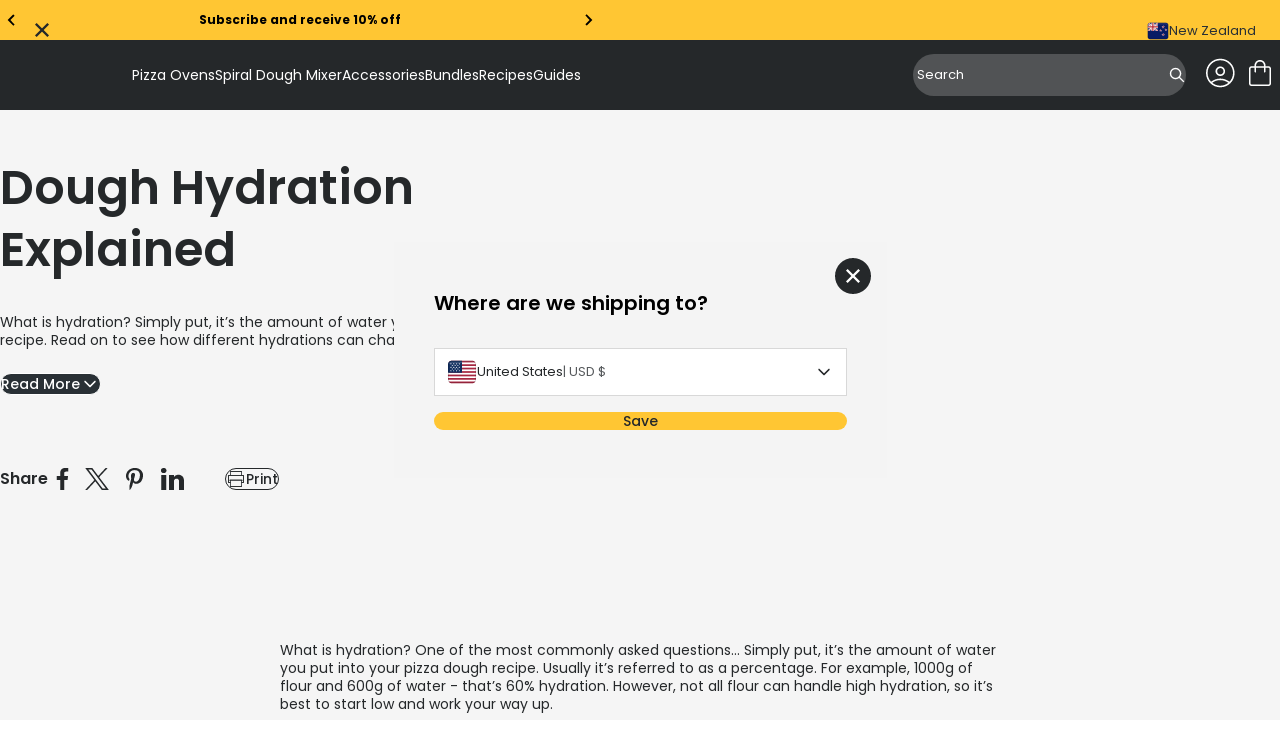

--- FILE ---
content_type: text/html; charset=utf-8
request_url: https://nz.ooni.com/blogs/learn/test-learn-blog-ii
body_size: 79581
content:
<!doctype html>
<html lang="en">
  <head>
    
    <meta charset="UTF-8">
    <meta http-equiv="X-UA-Compatible" content="IE=edge">
    <meta name="viewport" content="width=device-width, initial-scale=1.0">
    
      

    
    



<meta charset="utf-8">
<meta http-equiv="x-ua-compatible" content="IE=edge"><link rel="preconnect" href="https://cdn.shopify.com">
<link rel="preconnect" href="https://fonts.shopifycdn.com">
<link rel="preconnect" href="https://v.shopify.com">
<link rel="preconnect" href="https://cdn.shopifycloud.com"><title>Dough Hydration Explained — Ooni New Zealand</title>


  <meta name="description" content="What is hydration? One of the most commonly asked questions… Simply put, it’s the amount of water you put into your pizza dough recipe. Usually it’s referred to as a percentage. For example, 1000g of flour and 600g of water - that’s 60% hydration. However, not all flour can handle high hydration, so it’s best to start ">




  <link rel="canonical" href="https://nz.ooni.com/blogs/learn/test-learn-blog-ii">


<meta name="viewport" content="width=device-width">
<meta name="author" content="Ooni New Zealand">
<meta property="og:url" content="https://nz.ooni.com/blogs/learn/test-learn-blog-ii">
<meta property="og:site_name" content="Ooni New Zealand">

    
      <!-- Google Tag Manager -->
<script>
  (function (w, d, s, l, i) {
    w[l] = w[l] || [];
    w[l].push({
      'gtm.start': new Date().getTime(),
      event: 'gtm.js',
    });
    var f = d.getElementsByTagName(s)[0],
      j = d.createElement(s),
      dl = l != 'dataLayer' ? '&l=' + l : '';
    j.async = true;
    j.src = 'https://www.googletagmanager.com/gtm.js?id=' + i + dl;
    f.parentNode.insertBefore(j, f);
  })(window, document, 'script', 'dataLayer', 'GTM-M4385FP');
</script>
<!-- End Google Tag Manager -->
  <script src="https://cdn.jsdelivr.net/npm/currency.js@2.0.4/dist/currency.min.js" defer integrity="sha256-587CHJ5UbVpIFgVj7q8YqzAjsMWbyI2LYZ0fsFdP6z8=" crossorigin="anonymous"></script><!-- Trustpilot styles -->
<script
  type="text/javascript"
  src="//widget.trustpilot.com/bootstrap/v5/tp.widget.bootstrap.min.js"
  async
></script>
<!-- End Trustpilot styles -->

    

    
      <script
  type="text/javascript"
  src="https://try.abtasty.com/692d1562703c4a43f22e1b067e0aa5d5.js"
></script>

    



  <link href="//nz.ooni.com/cdn/shop/t/155/assets/__vite-main.75HerQab.css" rel="stylesheet" type="text/css" media="all" />




  <link href="//nz.ooni.com/cdn/shop/t/155/assets/__vite-critical.DHagfw-6.css" rel="stylesheet" type="text/css" media="all" />




  <script src="//nz.ooni.com/cdn/shop/t/155/assets/__vite-main.CdKcPQGN.js" type="module" crossorigin="anonymous"></script>
  <link rel="modulepreload" href="//nz.ooni.com/cdn/shop/t/155/assets/__vite-utils.irIIYhcb.js" crossorigin="anonymous">
  <link rel="modulepreload" href="//nz.ooni.com/cdn/shop/t/155/assets/__vite-format.Du7_FhYl.js" crossorigin="anonymous">
  <link rel="modulepreload" href="//nz.ooni.com/cdn/shop/t/155/assets/__vite-currency.wZBLyXyz.js" crossorigin="anonymous">


      <link rel="shortcut icon" href="//nz.ooni.com/cdn/shop/files/New-Ooni-Favicon.webp?v=1721651590&width=32" type="image/png">
      <link rel="apple-touch-icon" href="//nz.ooni.com/cdn/shop/files/New-Ooni-Favicon.webp?v=1721651590&width=180">
    

    
    <link rel="dns-prefetch" href="https://cdn.shopify.com">

    
    <link rel="canonical" href="https://nz.ooni.com/blogs/learn/test-learn-blog-ii">


<title>Dough Hydration Explained
&nbsp;&ndash; Ooni New Zealand</title>


    
    


















































<script>
    window.themeVars = window.themeVars || {};

    const localizationCountry = "NZ";
    const currentDomain = "nz.ooni.com";
    const getMarketHandle = (currentDomain, localizationCountry) => {
      switch (currentDomain) {
        case 'ooni.com':
          return 'US';
        case 'ca.ooni.com':
          return 'CA';
        case 'au.ooni.com':
          return 'AU';
        case 'nz.ooni.com':
          return 'NZ';
        case 'uk.ooni.com':
          return 'UK';
        case 'eu.ooni.com':
          if (localizationCountry === 'AT' || localizationCountry === 'DE') return 'DE';
          if (localizationCountry === 'FR') return 'FR';
          if (localizationCountry === 'IT') return 'IT';
          return 'EU';
        default:
          return 'UNKNOWN';
      }
    };
    const market = getMarketHandle(currentDomain, localizationCountry);

    // Localization liquid variables
    window.themeVars.locale = {
      country: {
        code: "NZ",
        name: "New Zealand",
      },
      language: {"shop_locale":{"locale":"en","enabled":true,"primary":true,"published":true}},
      market: {
        handle: market,
        id: 5339119651,
      },
    };

    // Customer liquid variables
    window.themeVars.customer = {
      isLoggedIn: false,
      id: "null",
      firstName: "null",
      lastName: "null",
      email: "null",
      phone: "null",
      defaultAddress: {
        id: "null",
        name: "null",
        first_name: "null",
        last_name: "null",
        company: "null",
        address1: "null",
        address2: "null",
        city: "null",
        province: "null",
        country: "null",
        zip: "null",
        phone: "null"
      },
      acceptsMarketing: "false",
      tags: "null",
      note: "null",
      totalSpent: "0",
      ordersCount: "0",
      lastOrderId: "null",
      verifiedEmail: "false",
      createdAt: "null",
      updatedAt: "null"
    };

    // Check and clear sensitive information if the customer is not logged in
    if (!window.themeVars.customer.isLoggedIn) {
      const customerKeys = Object.keys(window.themeVars.customer);
      for (const key of customerKeys) {
        if (key !== 'isLoggedIn') {
          window.themeVars.customer[key] = null;
        }
      }
    }

    // Icons liquid variables
    window.themeVars.icons = {
      cart: "\n  \n\n\n  \u003csvg\n    class=\"\"\n    width=\"36\"\n    height=\"36\"\n    viewBox=\"0 0 36 36\"\n    fill=\"none\"\n    xmlns=\"http:\/\/www.w3.org\/2000\/svg\"\n    role=\"img\"\n    aria-labelledby=\"icon-cart-title\"\n  \u003e\n    \u003ctitle id=\"icon-cart-title\"\u003eShopping cart (cart icon)\u003c\/title\u003e\n    \u003cpath d=\"M9.54138 31.0001C8.81813 31.0001 8.21424 30.7596 7.72972 30.2786C7.24519 29.7976 7.00293 29.1981 7.00293 28.4801V13.7601C7.00293 13.0421 7.24519 12.4426 7.72972 11.9616C8.21424 11.4806 8.81813 11.2401 9.54138 11.2401H12.5029V10.4601C12.5029 8.94411 13.0378 7.65511 14.1076 6.59312C15.1774 5.53112 16.4758 5.00012 18.0029 5.00012C19.53 5.00012 20.8285 5.53112 21.8983 6.59312C22.968 7.65511 23.5029 8.94411 23.5029 10.4601V11.2401H26.4645C27.1877 11.2401 27.7916 11.4806 28.2761 11.9616C28.7607 12.4426 29.0029 13.0421 29.0029 13.7601V28.4801C29.0029 29.1981 28.7607 29.7976 28.2761 30.2786C27.7916 30.7596 27.1877 31.0001 26.4645 31.0001H9.54138ZM9.54138 29.4401H26.4645C26.7062 29.4401 26.9278 29.3401 27.1293 29.1401C27.3308 28.9401 27.4315 28.7201 27.4315 28.4801V13.7601C27.4315 13.5201 27.3308 13.3001 27.1293 13.1001C26.9278 12.9001 26.7062 12.8001 26.4645 12.8001H23.5029V16.7001C23.5029 16.9221 23.4279 17.1076 23.2778 17.2566C23.1277 17.4056 22.9409 17.4801 22.7172 17.4801C22.4936 17.4801 22.3067 17.4056 22.1566 17.2566C22.0066 17.1076 21.9315 16.9221 21.9315 16.7001V12.8001H14.0744V16.7001C14.0744 16.9221 13.9993 17.1076 13.8492 17.2566C13.6991 17.4056 13.5123 17.4801 13.2886 17.4801C13.065 17.4801 12.8781 17.4056 12.7281 17.2566C12.578 17.1076 12.5029 16.9221 12.5029 16.7001V12.8001H9.54138C9.29964 12.8001 9.07803 12.9001 8.87654 13.1001C8.67509 13.3001 8.57436 13.5201 8.57436 13.7601V28.4801C8.57436 28.7201 8.67509 28.9401 8.87654 29.1401C9.07803 29.3401 9.29964 29.4401 9.54138 29.4401ZM14.0744 11.2401H21.9315V10.4601C21.9315 9.36212 21.5532 8.43762 20.7967 7.68664C20.0402 6.93563 19.109 6.56012 18.0029 6.56012C16.8969 6.56012 15.9656 6.93563 15.2091 7.68664C14.4526 8.43762 14.0744 9.36212 14.0744 10.4601V11.2401Z\" fill=\"currentColor\"\/\u003e\n  \u003c\/svg\u003e\n\n\n",
      close: "\n  \n\n\n  \u003csvg\n    class=\"\"\n    xmlns=\"http:\/\/www.w3.org\/2000\/svg\"\n    width=\"20\"\n    height=\"20\"\n    viewBox=\"0 0 20 20\"\n    fill=\"none\"\n    role=\"img\"\n    aria-labelledby=\"icon-close-title\"\n  \u003e\n    \u003ctitle id=\"icon-close-title\"\u003eclose\u003c\/title\u003e\n    \u003cpath d=\"M4.54897 17L3 15.451L8.45103 10L3 4.54897L4.54897 3L10 8.45103L15.451 3L17 4.54897L11.549 10L17 15.451L15.451 17L10 11.549L4.54897 17Z\" fill=\"currentColor\"\/\u003e\n  \u003c\/svg\u003e\n\n\n",
      multiCard: "\n  \n\n\n  \u003csvg\n    width=\"24\"\n    height=\"24\"\n    viewBox=\"0 0 24 24\"\n    fill=\"none\"\n    xmlns=\"http:\/\/www.w3.org\/2000\/svg\"\n    role=\"img\"\n    aria-labelledby=\"icon-multi-card-title\"\n  \u003e\n    \u003ctitle id=\"icon-multi-card-title\"\u003eMulti card icon\u003c\/title\u003e\n    \u003cg id=\"product-view-toggle\" clip-path=\"url(#clip0_10746_7839)\"\u003e\n      \u003cg id=\"icon-50-50-view\"\u003e\n        \u003cg id=\"Clip path group\"\u003e\n          \u003cmask id=\"mask0_10746_7839\" style=\"mask-type:luminance\" maskUnits=\"userSpaceOnUse\" x=\"0\"\n            y=\"0\" width=\"24\" height=\"24\"\u003e\n            \u003cg id=\"clip-path\"\u003e\n              \u003cpath id=\"mask\" d=\"M24 0H0V24H24V0Z\" fill=\"white\" \/\u003e\n            \u003c\/g\u003e\n          \u003c\/mask\u003e\n          \u003cg mask=\"url(#mask0_10746_7839)\"\u003e\n            \u003cpath\n              d=\"M5.28516 13.8572V20.4286H10.1423V13.8572H5.28516ZM4.28516 12.8572H11.1423V21.4286H4.28516V12.8572Z\"\n              fill=\"currentColor\"\n            \/\u003e\n            \u003cpath\n              d=\"M13.8555 13.8574V20.4288H18.7126V13.8574H13.8555ZM12.8555 12.8574H19.7126V21.4288H12.8555V12.8574Z\"\n              fill=\"currentColor\"\n            \/\u003e\n            \u003cpath\n              d=\"M5.28516 3.57129V10.1427H10.1423V3.57129H5.28516ZM4.28516 2.57129H11.1423V11.1427H4.28516V2.57129Z\"\n              fill=\"currentColor\"\n            \/\u003e\n            \u003cpath\n              d=\"M13.8555 3.57129V10.1427H18.7126V3.57129H13.8555ZM12.8555 2.57129H19.7126V11.1427H12.8555V2.57129Z\"\n              fill=\"currentColor\"\n            \/\u003e\n          \u003c\/g\u003e\n        \u003c\/g\u003e\n      \u003c\/g\u003e\n    \u003c\/g\u003e\n    \u003cdefs\u003e\n      \u003cclipPath id=\"clip0_10746_7839\"\u003e\n        \u003crect width=\"24\" height=\"24\" fill=\"white\" \/\u003e\n      \u003c\/clipPath\u003e\n    \u003c\/defs\u003e\n  \u003c\/svg\u003e\n\n\n",
      oneCard: "\n  \n\n\n  \u003csvg\n    width=\"24\"\n    height=\"24\"\n    viewBox=\"0 0 24 24\"\n    fill=\"none\"\n    xmlns=\"http:\/\/www.w3.org\/2000\/svg\"\n    role=\"img\"\n    aria-labelledby=\"icon-one-card-title\"\n  \u003e\n    \u003ctitle id=\"icon-one-card-title\"\u003eOne card icon\u003c\/title\u003e\n    \u003cg id=\"product-view-toggle\" clip-path=\"url(#clip0_10746_7829)\"\u003e\n      \u003cg id=\"icon-full-view\"\u003e\n        \u003cg id=\"Clip path group\"\u003e\n          \u003cmask id=\"mask0_10746_7829\" style=\"mask-type:luminance\" maskUnits=\"userSpaceOnUse\" x=\"0\"\n            y=\"0\" width=\"24\" height=\"24\"\u003e\n            \u003cg id=\"clip-path\"\u003e\n              \u003cpath id=\"mask\" d=\"M24 0H0V24H24V0Z\" fill=\"white\" \/\u003e\n            \u003c\/g\u003e\n          \u003c\/mask\u003e\n          \u003cg mask=\"url(#mask0_10746_7829)\"\u003e\n            \u003cpath\n              d=\"M5.28516 3.57129V20.4307H18.7137V3.57129H5.28516ZM4.28516 2.57129H19.7137V21.4307H4.28516V2.57129Z\"\n              fill=\"currentColor\"\n            \/\u003e\n          \u003c\/g\u003e\n        \u003c\/g\u003e\n      \u003c\/g\u003e\n    \u003c\/g\u003e\n    \u003cdefs\u003e\n      \u003cclipPath id=\"clip0_10746_7829\"\u003e\n        \u003crect width=\"24\" height=\"24\" fill=\"white\" \/\u003e\n      \u003c\/clipPath\u003e\n    \u003c\/defs\u003e\n  \u003c\/svg\u003e\n\n\n",
      settings: "\n  \n\n\n  \u003csvg\n    xmlns=\"http:\/\/www.w3.org\/2000\/svg\"\n    width=\"24\"\n    height=\"24\"\n    viewBox=\"0 0 24 24\"\n    fill=\"none\"\n    role=\"img\"\n    aria-labelledby=\"icon-settings-title\"\n  \u003e\n    \u003ctitle id=\"icon-settings-title\"\u003eSettings icon\u003c\/title\u003e\n    \u003cpath d=\"M16.4982 5.625C15.1088 5.625 13.9314 6.58406 13.5956 7.8722H2.25C2.05125 7.8722 1.86 7.95189 1.71938 8.09252C1.57876 8.23315 1.5 8.4244 1.5 8.62314C1.5 8.82283 1.57875 9.01314 1.71938 9.15376C1.86001 9.29438 2.05126 9.37408 2.25 9.37408H13.5956C13.9312 10.6631 15.1087 11.6251 16.4982 11.6251C17.8876 11.6251 19.067 10.6632 19.4034 9.37408H21.75C21.9487 9.37408 22.14 9.29439 22.2806 9.15376C22.4212 9.01313 22.5 8.82282 22.5 8.62314C22.5 8.42439 22.4212 8.23314 22.2806 8.09252C22.14 7.9519 21.9487 7.8722 21.75 7.8722H19.4034C19.0668 6.58408 17.8875 5.625 16.4982 5.625ZM16.4982 7.12218C17.3354 7.12218 17.9982 7.78594 17.9982 8.62312C17.9982 9.4603 17.3354 10.1231 16.4982 10.1231C15.661 10.1231 14.9973 9.4603 14.9973 8.62312C14.9973 7.78594 15.661 7.12218 16.4982 7.12218ZM7.4992 12.375C6.10982 12.375 4.9304 13.3369 4.594 14.626H2.2502C2.05145 14.626 1.8602 14.7057 1.71958 14.8463C1.57896 14.9869 1.5002 15.1772 1.5002 15.3769C1.5002 15.5757 1.57895 15.766 1.71958 15.9066C1.86021 16.0472 2.05146 16.1269 2.2502 16.1269H4.594C4.93056 17.416 6.10994 18.3751 7.4992 18.3751C8.88858 18.3751 10.068 17.4151 10.4044 16.1269H21.7508H21.7499C21.9486 16.1269 22.1399 16.0472 22.2805 15.9066C22.4211 15.766 22.4999 15.5757 22.4999 15.3769C22.4999 15.1772 22.4211 14.9869 22.2805 14.8463C22.1399 14.7057 21.9486 14.626 21.7499 14.626H10.4035C10.0678 13.3369 8.88846 12.375 7.49906 12.375H7.4992ZM7.4992 13.8759C8.33638 13.8759 8.9992 14.5387 8.9992 15.3759C8.9992 16.2131 8.33638 16.8769 7.4992 16.8769C6.66202 16.8769 5.99826 16.2131 5.99826 15.3759C5.99826 14.5387 6.66202 13.8759 7.4992 13.8759Z\" fill=\"currentColor\"\/\u003e\n  \u003c\/svg\u003e\n\n\n",
      saleTag: "\n  \n\n\n  \u003csvg\n    class=\"\"\n    width=\"11\"\n    height=\"12\"\n    viewBox=\"0 0 11 12\"\n    fill=\"none\"\n    xmlns=\"http:\/\/www.w3.org\/2000\/svg\"\n    role=\"img\"\n    aria-labelledby=\"icon-sale-tag-title\"\n  \u003e\n    \u003ctitle id=\"icon-sale-tag-title\"\u003eSale tag icon\u003c\/title\u003e\n    \u003cg clip-path=\"url(#clip0_11811_2353)\"\u003e\n    \u003cpath fill-rule=\"evenodd\" clip-rule=\"evenodd\" d=\"M8.72323 4.77471C9.17101 4.32694 9.17101 3.60091 8.72323 3.15311C8.27544 2.70531 7.5494 2.70531 7.10162 3.15311C6.65379 3.60091 6.65379 4.32694 7.10162 4.77471C7.5494 5.22254 8.27544 5.22254 8.72323 4.77471ZM8.24566 3.63068C8.4297 3.81472 8.4297 4.11312 8.24566 4.29717C8.06162 4.48122 7.76322 4.48122 7.57919 4.29717C7.39511 4.11312 7.39511 3.81472 7.57919 3.63068C7.76322 3.44663 8.06162 3.44663 8.24566 3.63068Z\" fill=\"currentColor\"\/\u003e\n    \u003cpath fill-rule=\"evenodd\" clip-rule=\"evenodd\" d=\"M0.247267 6.36621C-0.0824231 6.69588 -0.0824218 7.23043 0.247267 7.5601L4.31577 11.6286C4.64543 11.9583 5.17999 11.9583 5.50965 11.6286L10.7528 6.38551C10.9111 6.22719 11 6.01248 11 5.78859V1.72008C11 1.25383 10.622 0.875854 10.1558 0.875854H6.08727C5.86338 0.875854 5.64867 0.964798 5.49035 1.12312L0.247267 6.36621ZM5.21188 10.7325C5.04663 10.8977 4.77878 10.8977 4.61353 10.7325L1.14338 7.26229C0.978162 7.09708 0.978162 6.82923 1.14338 6.66398L5.96335 1.844C6.04272 1.76465 6.15031 1.72008 6.26255 1.72008H9.73272C9.96634 1.72008 10.1558 1.9095 10.1558 2.14315V5.61331C10.1558 5.72555 10.1112 5.83314 10.0319 5.91246L5.21188 10.7325Z\" fill=\"currentColor\"\/\u003e\n    \u003c\/g\u003e\n    \u003cdefs\u003e\n    \u003cclipPath id=\"clip0_11811_2353\"\u003e\n    \u003crect width=\"11\" height=\"11\" fill=\"currentColor\" transform=\"translate(0 0.875854)\"\/\u003e\n    \u003c\/clipPath\u003e\n    \u003c\/defs\u003e\n  \u003c\/svg\u003e\n\n\n",
      bell: "\n  \n\n\n  \u003csvg\n    class=\"\"\n    width=\"11\"\n    height=\"12\"\n    viewBox=\"0 0 11 12\"\n    fill=\"none\"\n    xmlns=\"http:\/\/www.w3.org\/2000\/svg\"\n    role=\"img\"\n    aria-labelledby=\"icon-bell-title\"\n  \u003e\n    \u003ctitle id=\"icon-bell-title\"\u003eBell icon\u003c\/title\u003e\n    \u003cg clip-path=\"url(#clip0_11811_2359)\"\u003e\n    \u003cpath fill-rule=\"evenodd\" clip-rule=\"evenodd\" d=\"M4.27273 2.37408C3.09405 2.85978 2.25885 4.02433 2.2588 5.39292V8.05979L1.12998 9.1927C1.05 9.26915 1 9.37805 1 9.49892V9.55375C1 10.0162 1.36631 10.3911 1.81818 10.3911H3.87407C3.96624 11.2266 4.65903 11.8759 5.5 11.8759C6.34097 11.8759 7.03376 11.2266 7.12593 10.3911H9.18182C9.6337 10.3911 10 10.0162 10 9.55375V9.49901C10 9.37814 9.95005 9.26919 9.87003 9.1927L8.74131 8.05991V5.39305C8.74127 4.02442 7.90603 2.8597 6.72727 2.37403V1.92255C6.72727 1.37703 6.31667 1.1082 6.15532 1.02562C5.9453 0.918111 5.71248 0.875854 5.5 0.875854C5.28752 0.875854 5.0547 0.918111 4.84468 1.02562C4.68333 1.1082 4.27273 1.37703 4.27273 1.92255V2.37408ZM5.87923 2.13189C5.8771 2.13912 5.87489 2.14624 5.8726 2.15325C5.75028 2.13914 5.626 2.13189 5.50004 2.13189C5.37408 2.13189 5.24976 2.13915 5.12744 2.15326C5.12511 2.14624 5.1229 2.13912 5.12077 2.13189H5.09091V1.92255C5.09091 1.80695 5.2739 1.71321 5.5 1.71321C5.7261 1.71321 5.90909 1.80695 5.90909 1.92255V2.13189H5.87923ZM6.29703 10.3911H4.70297C4.78704 10.7621 5.11198 11.0385 5.5 11.0385C5.88802 11.0385 6.21296 10.7621 6.29703 10.3911ZM3.07698 5.39292C3.07704 4.06203 4.1543 2.96925 5.50004 2.96925C6.84583 2.96925 7.92309 4.06203 7.92313 5.39292H3.07698ZM3.07698 5.39292H7.92313V8.05991C7.92313 8.28482 8.01153 8.50029 8.16846 8.65776L9.06122 9.55375H1.9388L2.95148 8.5374C3.02869 8.46145 3.07698 8.35467 3.07698 8.23562V5.39292Z\" fill=\"currentColor\"\/\u003e\n    \u003c\/g\u003e\n    \u003cdefs\u003e\n    \u003cclipPath id=\"clip0_11811_2359\"\u003e\n    \u003crect width=\"11\" height=\"11\" fill=\"currentColor\" transform=\"translate(0 0.875854)\"\/\u003e\n    \u003c\/clipPath\u003e\n    \u003c\/defs\u003e\n  \u003c\/svg\u003e\n\n\n",
      delete: "\n  \n\n\n  \u003csvg\n    class=\"\"\n    width=\"16\"\n    height=\"16\"\n    viewBox=\"0 0 16 16\"\n    fill=\"none\"\n    xmlns=\"http:\/\/www.w3.org\/2000\/svg\"\n    role=\"img\"\n    aria-labelledby=\"icon-delete-title\"\n  \u003e\n    \u003ctitle id=\"icon-delete-title\"\u003eDelete icon\u003c\/title\u003e\n    \u003cg clip-path=\"url(#clip0_11901_719)\"\u003e\n    \u003cpath d=\"M10.207 5.79683C10 5.79683 9.83228 5.96457 9.83228 6.17154V13.2535C9.83228 13.4603 10 13.6282 10.207 13.6282C10.4139 13.6282 10.5817 13.4603 10.5817 13.2535V6.17154C10.5817 5.96457 10.4139 5.79683 10.207 5.79683Z\" fill=\"currentColor\"\/\u003e\n    \u003cpath d=\"M5.78547 5.79683C5.57851 5.79683 5.41077 5.96457 5.41077 6.17154V13.2535C5.41077 13.4603 5.57851 13.6282 5.78547 13.6282C5.99244 13.6282 6.16018 13.4603 6.16018 13.2535V6.17154C6.16018 5.96457 5.99244 5.79683 5.78547 5.79683Z\" fill=\"currentColor\"\/\u003e\n    \u003cpath d=\"M2.56301 4.76331V13.9953C2.56301 14.5409 2.76309 15.0534 3.11262 15.4211C3.46054 15.7898 3.94474 15.9991 4.45147 16H11.541C12.0479 15.9991 12.5321 15.7898 12.8799 15.4211C13.2294 15.0534 13.4295 14.5409 13.4295 13.9953V4.76331C14.1243 4.57888 14.5745 3.90763 14.4816 3.19467C14.3885 2.48185 13.7812 1.94862 13.0622 1.94848H11.1438V1.48009C11.146 1.08621 10.9902 0.707993 10.7114 0.429745C10.4326 0.151642 10.0538 -0.00321667 9.65988 3.45695e-06H6.33261C5.93873 -0.00321667 5.55992 0.151642 5.28109 0.429745C5.00226 0.707993 4.84652 1.08621 4.84871 1.48009V1.94848H2.93025C2.21128 1.94862 1.60399 2.48185 1.5109 3.19467C1.41796 3.90763 1.86819 4.57888 2.56301 4.76331ZM11.541 15.2505H4.45147C3.81081 15.2505 3.31242 14.7002 3.31242 13.9953V4.79624H12.6801V13.9953C12.6801 14.7002 12.1817 15.2505 11.541 15.2505ZM5.59813 1.48009C5.59564 1.28498 5.67234 1.09719 5.8108 0.959456C5.94912 0.821722 6.13735 0.746049 6.33261 0.749416H9.65988C9.85514 0.746049 10.0434 0.821722 10.1817 0.959456C10.3202 1.09704 10.3969 1.28498 10.3944 1.48009V1.94848H5.59813V1.48009ZM2.93025 2.69789H13.0622C13.4348 2.69789 13.7367 2.99985 13.7367 3.37236C13.7367 3.74487 13.4348 4.04683 13.0622 4.04683H2.93025C2.55774 4.04683 2.25578 3.74487 2.25578 3.37236C2.25578 2.99985 2.55774 2.69789 2.93025 2.69789Z\" fill=\"currentColor\"\/\u003e\n    \u003cpath d=\"M7.9961 5.79683C7.78914 5.79683 7.6214 5.96457 7.6214 6.17154V13.2535C7.6214 13.4603 7.78914 13.6282 7.9961 13.6282C8.20307 13.6282 8.3708 13.4603 8.3708 13.2535V6.17154C8.3708 5.96457 8.20307 5.79683 7.9961 5.79683Z\" fill=\"curretColor\"\/\u003e\n    \u003c\/g\u003e\n    \u003cdefs\u003e\n    \u003cclipPath id=\"clip0_11901_719\"\u003e\n    \u003crect width=\"16\" height=\"16\" fill=\"white\"\/\u003e\n    \u003c\/clipPath\u003e\n    \u003c\/defs\u003e\n  \u003c\/svg\u003e\n\n\n",
      chevronRight: "\n  \n\n\n  \u003csvg\n    class=\"\"\n    width=\"20\"\n    height=\"20\"\n    viewBox=\"0 0 20 20\"\n    fill=\"none\"\n    xmlns=\"http:\/\/www.w3.org\/2000\/svg\"\n    role=\"img\"\n    aria-labelledby=\"icon-chevron-right-title\"\n  \u003e\n    \u003ctitle id=\"icon-chevron-right-title\"\u003eNext\u003c\/title\u003e\n    \u003cpath d=\"M7.5 15L12.5 10L7.5 5\" stroke=\"currentColor\" stroke-width=\"1.5\" stroke-linecap=\"round\" stroke-linejoin=\"round\"\/\u003e\n  \u003c\/svg\u003e\n\n\n",
      chevronLeft: "\n  \n\n\n  \u003csvg\n    class=\"\"\n    xmlns=\"http:\/\/www.w3.org\/2000\/svg\"\n    width=\"20\"\n    height=\"20\"\n    viewBox=\"0 0 20 20\"\n    fill=\"none\"\n    role=\"img\"\n    aria-labelledby=\"icon-chevron-left-title\"\n  \u003e\n    \u003ctitle id=\"icon-chevron-left-title\"\u003ePrevious\u003c\/title\u003e\n    \u003cg\u003e\n    \u003cpath d=\"M12.5 5L7.5 10L12.5 15\" stroke=\"currentColor\" stroke-width=\"1.5\" stroke-linecap=\"round\" stroke-linejoin=\"round\"\/\u003e\n    \u003c\/g\u003e\n  \u003c\/svg\u003e\n\n\n",
      plus: "\n  \n\n\n  \u003csvg\n    class=\"\"\n    width=\"24\"\n    height=\"24\"\n    viewBox=\"0 0 24 24\"\n    fill=\"none\"\n    xmlns=\"http:\/\/www.w3.org\/2000\/svg\"\n    role=\"img\"\n    aria-labelledby=\"icon-plus-title\"\n  \u003e\n    \u003ctitle id=\"icon-plus-title\"\u003eIncrease quantity\u003c\/title\u003e\n    \u003cpath d=\"M24 13.1907C24 13.4668 23.7761 13.6907 23.5 13.6907H14.1907C13.9145 13.6907 13.6907 13.9145 13.6907 14.1907V23.5C13.6907 23.7761 13.4668 24 13.1907 24H10.8093C10.5332 24 10.3093 23.7761 10.3093 23.5V14.1907C10.3093 13.9145 10.0855 13.6907 9.80933 13.6907H0.5C0.223858 13.6907 0 13.4668 0 13.1907V10.8093C0 10.5332 0.223858 10.3093 0.5 10.3093H9.80933C10.0855 10.3093 10.3093 10.0855 10.3093 9.80933V0.5C10.3093 0.223858 10.5332 0 10.8093 0H13.192C13.4681 0 13.692 0.223858 13.692 0.5V9.80933C13.692 10.0855 13.9159 10.3093 14.192 10.3093H23.5C23.7761 10.3093 24 10.5332 24 10.8093V13.1907Z\" fill=\"currentColor\"\/\u003e\n  \u003c\/svg\u003e\n\n\n",
      caret: "\n  \n\n\n  \u003csvg\n    class=\"\"\n    width=\"20\"\n    height=\"20\"\n    viewBox=\"0 0 20 20\"\n    fill=\"none\"\n    xmlns=\"http:\/\/www.w3.org\/2000\/svg\"\n    role=\"img\"\n    aria-labelledby=\"icon-caret-title\"\n  \u003e\n    \u003ctitle id=\"icon-caret-title\"\u003eCaret (caret icon)\u003c\/title\u003e\n    \u003cpath d=\"M12.5 5L7.5 10L12.5 15\" stroke=\"currentColor\" stroke-width=\"1.5\" stroke-linecap=\"round\" stroke-linejoin=\"round\"\/\u003e\n  \u003c\/svg\u003e\n\n\n",
      time: "\n  \n\n\n  \u003csvg\n    xmlns=\"http:\/\/www.w3.org\/2000\/svg\"\n    width=\"40\"\n    height=\"40\"\n    viewBox=\"0 0 40 40\"\n    fill=\"none\"\n    class=\"\"\n    role=\"img\"\n    aria-labelledby=\"icon-time-title\"\n  \u003e\n    \u003ctitle id=\"icon-time-title\"\u003eTime icon\u003c\/title\u003e\n    \u003cmask id=\"mask0_5160_53397\" style=\"mask-type:luminance\" maskUnits=\"userSpaceOnUse\" x=\"0\" y=\"0\" width=\"40\" height=\"40\"\u003e\n      \u003cpath d=\"M40 0H0V40H40V0Z\" fill=\"white\"\/\u003e\n    \u003c\/mask\u003e\n    \u003cg mask=\"url(#mask0_5160_53397)\"\u003e\n      \u003cpath d=\"M20 2C10.0729 2 2 10.0729 2 20C2 29.9271 10.0729 38 20 38C29.9271 38 38 29.9271 38 20C38 10.0729 29.9271 2 20 2ZM20 4.40007C28.6297 4.40007 35.6 11.3699 35.6 20.0002C35.6 28.6305 28.6297 35.6003 20 35.6003C11.3703 35.6003 4.39986 28.6299 4.39986 20.0002C4.39986 11.3705 11.3703 4.40007 20 4.40007ZM19.9876 7.97513C19.6671 7.97846 19.3613 8.10974 19.1382 8.33987C18.9151 8.57 18.7933 8.87969 18.8002 9.19997V19.9999C18.8026 20.3142 18.9284 20.615 19.15 20.8375L26.7879 28.4748C27.006 28.7245 27.3176 28.873 27.649 28.8848C27.9805 28.8967 28.302 28.7708 28.5373 28.5372C28.7725 28.3035 28.9007 27.9831 28.8914 27.6517C28.8821 27.32 28.7359 27.0072 28.4878 26.7874L21.2004 19.5V9.19976C21.2072 8.87513 21.0821 8.56148 20.8534 8.33075C20.625 8.09978 20.3124 7.97162 19.9876 7.97513Z\" fill=\"currentColor\"\/\u003e\n    \u003c\/g\u003e\n  \u003c\/svg\u003e\n\n\n",
      chefs: "\n  \n\n\n  \u003csvg\n    xmlns=\"http:\/\/www.w3.org\/2000\/svg\"\n    width=\"40\"\n    height=\"40\"\n    viewBox=\"0 0 40 40\"\n    fill=\"none\"\n    class=\"\"\n    role=\"img\"\n    aria-labelledby=\"icon-chefs-hat-title\"\n  \u003e\n    \u003ctitle id=\"icon-chefs-hat-title\"\u003eChef\u0026#39;s hat icon\u003c\/title\u003e\n    \u003cpath d=\"M31.2222 21.7391C34.6235 20.9401 37 17.9393 37 14.4396C37 10.3047 33.6358 6.93986 29.5019 6.93986C28.6988 6.93986 27.9102 7.06647 27.1568 7.31451L26.8455 7.41721L26.6982 7.12558C25.4137 4.58136 22.8463 3 20 3C17.1537 3 14.5865 4.58124 13.3018 7.12558L13.1545 7.41721L12.8432 7.31451C12.0898 7.06659 11.3012 6.93986 10.4981 6.93986C6.36396 6.93986 3 10.3047 3 14.4396C3 17.9393 5.37628 20.9401 8.77784 21.7391L9.03518 21.7993L10.9091 37H29.0913L30.9653 21.7993L31.2222 21.7391ZM28.022 35.79H11.9777L11.6456 33.084H28.3541L28.022 35.79ZM29.867 20.8154L28.5034 31.8719H11.4961L10.1325 20.8154L9.05336 20.5612C7.69715 20.2427 6.46643 19.4644 5.58966 18.3709C4.6859 17.2461 4.20854 15.8869 4.20854 14.4394C4.20854 12.7596 4.86322 11.1783 6.05033 9.9914C7.23854 8.80438 8.81778 8.15074 10.4978 8.15074C11.1724 8.15074 11.8344 8.25555 12.4653 8.46407L13.7644 8.89052L14.3808 7.66922C14.8976 6.64614 15.6862 5.78187 16.6594 5.16959C18.6559 3.91508 21.3436 3.91729 23.3401 5.16848C24.3134 5.78062 25.101 6.64599 25.6187 7.6691L26.2351 8.8904L27.5342 8.46396C28.1652 8.25533 28.8271 8.15062 29.5017 8.15062C31.1816 8.15062 32.7611 8.80427 33.9492 9.99128C35.1363 11.1783 35.791 12.7596 35.791 14.4393C35.791 15.8867 35.3136 17.246 34.4098 18.3708C33.533 19.4644 32.3024 20.2427 30.9461 20.5611L29.867 20.8154Z\" fill=\"currentColor\" stroke=\"currentColor\" stroke-width=\"0.5\"\/\u003e\n  \u003c\/svg\u003e\n\n\n",
      fuel: "\n  \n\n\n  \u003csvg\n    xmlns=\"http:\/\/www.w3.org\/2000\/svg\"\n    width=\"40\"\n    height=\"40\"\n    viewBox=\"0 0 40 40\"\n    fill=\"none\"\n    class=\"\"\n    role=\"img\"\n    aria-labelledby=\"icon-fuel-type-title\"\n  \u003e\n    \u003ctitle id=\"icon-fuel-type-title\"\u003eFuel type icon\u003c\/title\u003e\n    \u003cpath d=\"M16.6348 36.3975C16.7412 36.6039 16.7787 36.8391 16.7417 37.0683C16.7047 37.2977 16.5951 37.5091 16.429 37.6715C16.263 37.8339 16.0492 37.9389 15.8191 37.9709C15.589 38.0029 15.3548 37.9603 15.1507 37.8493L14.327 37.4075C13.9864 37.2257 6 32.8357 6 24.4581C6 19.166 8.84622 16.5453 11.5981 14.0166C14.6721 11.1957 17.5804 8.53122 17.5804 1.854V0.896828C17.5805 0.730954 17.6266 0.568352 17.7135 0.427082C17.8005 0.28581 17.9248 0.171398 18.0729 0.0965499C18.2209 0.0217021 18.3868 -0.0106519 18.5521 0.00308113C18.7174 0.0168142 18.8756 0.0760967 19.0093 0.174345L19.7801 0.742668C22.486 2.81212 24.9989 5.12246 27.288 7.64536C32.3706 13.2504 34.9476 18.5217 34.9476 23.3121C34.9476 30.0193 31.708 35.0467 25.8246 37.4719L24.6948 37.9321C24.5271 38.0011 24.3426 38.0179 24.1652 37.9805C23.9878 37.9431 23.8258 37.8529 23.7003 37.7221C23.5749 37.5911 23.4918 37.4255 23.4619 37.2467C23.4321 37.0677 23.4568 36.8841 23.5329 36.7195L24.0437 35.6127C24.7961 33.9769 26.5034 29.1311 25.2493 26.9845C23.496 27.2145 19.8422 27.3963 17.7691 25.2541C17.1282 24.5909 16.6865 23.7609 16.4944 22.8589C14.7204 25.0977 12.9809 29.2393 16.2206 35.5645L16.6348 36.3975ZM25.6911 24.1405C25.9225 24.1399 26.1516 24.1861 26.3648 24.2763C26.5778 24.3665 26.7706 24.4987 26.9312 24.6651C28.979 26.7911 28.5788 30.4013 27.8516 33.1417C30.2054 31.3009 32.1888 28.2661 32.1888 23.3075C32.1888 15.7675 24.0736 7.93528 20.1805 4.61278C19.4373 10.5767 16.2919 13.4643 13.4756 16.0506C10.8457 18.4665 8.77028 20.3739 8.77028 24.4581C8.77028 27.6953 10.3533 30.2471 11.9915 32.0279C11.3818 29.2509 11.4393 26.1147 13.0776 23.0545C14.0593 21.2155 15.4824 19.6493 17.2192 18.4964L18.5445 17.698C18.6636 17.6271 18.8007 17.5924 18.9391 17.5982C19.0775 17.604 19.2113 17.6499 19.324 17.7304C19.4368 17.811 19.5236 17.9226 19.574 18.0517C19.6243 18.1808 19.636 18.3217 19.6075 18.4573L19.2808 19.969C18.9449 21.5267 19.1059 22.6587 19.7548 23.3283C20.9628 24.5753 23.8619 24.4397 25.3851 24.1635C25.4863 24.1473 25.5886 24.1395 25.6911 24.1405Z\" fill=\"currentColor\"\/\u003e\n  \u003c\/svg\u003e\n\n\n",
      lock: "\n  \n\n\n  \u003csvg\n    class=\"\"\n    width=\"18\"\n    height=\"18\"\n    viewBox=\"0 0 18 18\"\n    fill=\"none\"\n    xmlns=\"http:\/\/www.w3.org\/2000\/svg\"\n    role=\"img\"\n    aria-labelledby=\"icon-lock-title\"\n  \u003e\n    \u003ctitle id=\"icon-lock-title\"\u003eLock icon\u003c\/title\u003e\n    \u003cg clip-path=\"url(#clip0_10773_28157)\"\u003e\n      \u003cmask id=\"mask0_10773_28157\" style=\"mask-type:luminance\" maskUnits=\"userSpaceOnUse\" x=\"-1\" y=\"-1\" width=\"20\" height=\"20\"\u003e\n        \u003cpath d=\"M19 -1H-1V19H19V-1Z\" fill=\"white\"\/\u003e\n      \u003c\/mask\u003e\n      \u003cg mask=\"url(#mask0_10773_28157)\"\u003e\n        \u003cpath d=\"M13.7481 6.149V5.12312C13.7475 4.55046 13.6242 3.98459 13.3865 3.46359C13.1426 2.92899 12.7925 2.44955 12.3576 2.05437C11.9076 1.64634 11.3843 1.32733 10.8154 1.11424C9.64286 0.674161 8.35054 0.674161 7.17802 1.11424C6.60949 1.32744 6.0865 1.64645 5.63675 2.05437C5.2015 2.44946 4.85114 2.92891 4.60693 3.46359C4.3692 3.98458 4.24588 4.55046 4.24527 5.12312V6.149H2.5V16.1702H15.4993V6.149H13.7481ZM5.45444 5.12312C5.45824 4.69086 5.55254 4.26418 5.73126 3.87058C5.90999 3.47697 6.16918 3.12517 6.49213 2.83782C7.18413 2.22757 8.07505 1.89084 8.99769 1.89084C9.92033 1.89084 10.8112 2.22757 11.5032 2.83782C11.8262 3.12517 12.0854 3.47697 12.2641 3.87058C12.4428 4.26418 12.5371 4.69086 12.5409 5.12312V6.149H5.45444V5.12312ZM14.2901 15.0527H3.70917V7.25272H14.2901V15.0527Z\" fill=\"white\"\/\u003e\n      \u003c\/g\u003e\n    \u003c\/g\u003e\n    \u003cdefs\u003e\n      \u003cclipPath id=\"clip0_10773_28157\"\u003e\n        \u003crect width=\"20\" height=\"20\" fill=\"white\" transform=\"translate(-1 -1)\"\/\u003e\n      \u003c\/clipPath\u003e\n    \u003c\/defs\u003e\n  \u003c\/svg\u003e\n\n\n",
      tick: "\n  \n\n\n  \u003csvg\n    class=\"\"\n    width=\"16\"\n    height=\"16\"\n    fill=\"none\"\n    xmlns=\"http:\/\/www.w3.org\/2000\/svg\"\n    role=\"img\"\n    aria-labelledby=\"icon-tick-title\"\n  \u003e\n    \u003ctitle id=\"icon-tick-title\"\u003eTick icon\u003c\/title\u003e\n    \u003crect width=\"16\" height=\"16\" rx=\"8\" fill=\"#25282A\"\/\u003e\n    \u003cpath d=\"M7.125 8.553a.07.07 0 0 1-.097 0L5.23 6.8 4 8l1.798 1.753L7.077 11 12 6.199 10.77 5 7.125 8.553Z\" fill=\"#fff\"\/\u003e\n  \u003c\/svg\u003e\n\n\n",
      tickSimple: "\n  \n\n\n  \u003csvg\n    class=\"\"\n    width=\"16\"\n    height=\"16\"\n    viewBox=\"0 0 14 14\"\n    fill=\"none\"\n    xmlns=\"http:\/\/www.w3.org\/2000\/svg\"\n    role=\"img\"\n    aria-labelledby=\"icon-tick-simple-title\"\n  \u003e\n    \u003ctitle id=\"icon-tick-simple-title\"\u003eSimple tick icon\u003c\/title\u003e\n    \u003cpath d=\"M5.77491 7.774C5.73747 7.81047 5.67686 7.81047 5.63941 7.774L3.12125 5.32007L1.3999 6.99935L3.9172 9.45468L5.70716 11.2L12.5999 4.47802L10.8773 2.8L5.77491 7.774Z\" fill=\"currentColor\"\/\u003e\n  \u003c\/svg\u003e\n\n\n",
      delivery: "\n  \n\n\n  \u003csvg\n    class=\"\"\n    width=\"20\"\n    height=\"20\"\n    viewBox=\"0 0 20 20\"\n    fill=\"none\"\n    xmlns=\"http:\/\/www.w3.org\/2000\/svg\"\n    role=\"img\"\n    aria-labelledby=\"icon-delivery-title\"\n  \u003e\n    \u003ctitle id=\"icon-delivery-title\"\u003eDelivery icon\u003c\/title\u003e\n    \u003cg clip-path=\"url(#clip0_10773_28186)\"\u003e\n      \u003cpath\n        fill-rule=\"evenodd\"\n        clip-rule=\"evenodd\"\n        d=\"M1.44418 3.5055C0.651924 3.5055 -6.10352e-05 4.15752 -6.10352e-05 4.94987V12.8376C-6.10352e-05 13.6299 0.651954 14.2819 1.44418 14.2819H2.85342C3.09421 15.1354 3.88223 15.7668 4.81061 15.7668C5.73863 15.7668 6.527 15.1358 6.76792 14.2819H14.7136C14.9547 15.1356 15.7431 15.7668 16.6706 15.7668C17.5982 15.7668 18.3866 15.1356 18.6275 14.2819H18.8099C19.4618 14.2819 19.9965 13.7446 19.9965 13.0952V10.218C20.0046 10.1532 19.9987 10.0874 19.9792 10.0251C19.9765 10.016 19.9736 10.0071 19.9703 9.99812C19.9702 9.9973 19.9699 9.9966 19.9698 9.99577C19.9698 9.99577 19.9697 9.99566 19.9697 9.99554C19.9492 9.93822 19.9174 9.8856 19.8762 9.84073L17.4499 6.47421C17.3645 6.35582 17.2275 6.28558 17.0816 6.28546L14.1396 6.28347V4.94928C14.1396 4.1569 13.4876 3.50492 12.6954 3.50492H1.44419L1.44418 3.5055ZM1.44418 4.41428H12.6954C12.9932 4.41428 13.2308 4.65189 13.2308 4.94987V13.3728H6.81104C6.63943 12.4243 5.80478 11.6985 4.81064 11.6985C3.81638 11.6985 2.98173 12.4243 2.81024 13.3728H1.44421C1.14634 13.3728 0.908713 13.1353 0.908713 12.8373V4.94959C0.908713 4.65161 1.14633 4.41401 1.44421 4.41401L1.44418 4.41428ZM14.1396 7.19283L16.8485 7.19459L19.0878 10.3016V13.0951C19.0878 13.2487 18.9655 13.3729 18.8102 13.3729H18.6712C18.4996 12.4244 17.6649 11.6986 16.6708 11.6986C15.6765 11.6986 14.8419 12.4244 14.6704 13.3729H14.1398V7.19279L14.1396 7.19283ZM4.8107 12.6076C5.43604 12.6076 5.93453 13.1054 5.93453 13.7338V13.7584C5.92137 14.3718 5.42889 14.8579 4.8107 14.8579C4.18491 14.8579 3.6891 14.3618 3.68675 13.7384V13.735C3.68675 13.1066 4.18524 12.6088 4.8107 12.6088V12.6076ZM16.6708 12.6076C17.2961 12.6076 17.7947 13.1054 17.7947 13.7338C17.7947 14.3593 17.2963 14.8579 16.6708 14.8579C16.0454 14.8579 15.5468 14.3594 15.5468 13.7338C15.5468 13.1054 16.0453 12.6076 16.6708 12.6076Z\"\n        fill=\"#25282A\"\n        stroke=\"#25282A\"\n        stroke-width=\"0.2\"\n      \/\u003e\n    \u003c\/g\u003e\n    \u003cdefs\u003e\n      \u003cclipPath id=\"clip0_10773_28186\"\u003e\n        \u003crect width=\"20\" height=\"20\" fill=\"white\" \/\u003e\n      \u003c\/clipPath\u003e\n    \u003c\/defs\u003e\n  \u003c\/svg\u003e\n\n\n",
      gift: "\n  \n\n\n  \u003csvg\n    class=\" icon icon__gift\"\n    width=\"20\"\n    height=\"20\"\n    viewBox=\"0 0 20 20\"\n    fill=\"none\"\n    xmlns=\"http:\/\/www.w3.org\/2000\/svg\"\n    role=\"img\"\n    aria-labelledby=\"icon-gift-title\"\n  \u003e\n    \u003ctitle id=\"icon-gift-title\"\u003eGift icon\u003c\/title\u003e\n    \u003cpath d=\"M16.842 5.95834C16.7464 5.8639 16.6177 5.80578 16.4781 5.80578H14.0192C14.7138 5.43527 15.1586 4.97031 15.335 4.43271C15.5114 3.8733 15.4894 3.00151 14.3132 1.95536C13.7472 1.45408 13.1959 1.45408 12.832 1.54852C11.608 1.85002 10.5752 3.69895 9.99816 4.95578C9.42111 3.69895 8.38829 1.85365 7.16435 1.54852C6.80047 1.45408 6.24547 1.45408 5.68312 1.95536C4.51798 2.99061 4.4849 3.8733 4.66133 4.43271C4.83775 4.97758 5.27146 5.43164 5.97716 5.80578H3.51825C3.23523 5.80578 3 6.03826 3 6.31796V9.36197C3 9.64167 3.23523 9.87415 3.51825 9.87415H3.57705V17.4878C3.57705 17.7675 3.81229 18 4.0953 18H15.9047C16.1877 18 16.4229 17.7675 16.4229 17.4878V9.87415H16.4818C16.7648 9.87415 17 9.64167 17 9.36197V6.31796C17 6.17993 16.9412 6.04916 16.8456 5.95834H16.842ZM7.75243 9.87415V16.9756H4.61355V9.87415H7.75243ZM4.03649 8.84979V6.82651H7.75243V8.84979H4.03649ZM13.0929 2.55108C13.1738 2.52929 13.2473 2.55108 13.3171 2.55108C13.3392 2.55108 13.3649 2.55108 13.387 2.56198C13.4678 2.59831 13.5413 2.631 13.6222 2.71454C14.0449 3.08506 14.5043 3.63356 14.35 4.12031C14.2691 4.37459 13.7729 5.22458 10.8104 5.68954C11.4573 4.21476 12.3762 2.72544 13.0929 2.54019V2.55108ZM11.2111 6.84104V8.86433H8.78525V6.84104H11.2111ZM5.97716 3.15407C6.1058 3.00151 6.23444 2.85258 6.37779 2.72544C6.45865 2.65642 6.54319 2.6092 6.61302 2.57288C6.63507 2.57288 6.6608 2.57288 6.68286 2.56198C6.75269 2.55108 6.82253 2.54019 6.90706 2.56198C7.62379 2.74724 8.55369 4.23655 9.18955 5.71134C6.22709 5.24638 5.7309 4.39638 5.65004 4.14211C5.54345 3.81518 5.71987 3.46647 5.98083 3.16497L5.97716 3.15407ZM11.2111 9.89595V16.9974H8.78525V9.89595H11.2111ZM12.2476 6.85193H15.9635V8.87522H12.2439V6.85193H12.2476ZM15.3865 9.89595V16.9974H12.2476V9.89595H15.3865Z\" fill=\"#25282A\"\/\u003e\n  \u003c\/svg\u003e\n\n\n",
      arrowRight: "\n  \n\n\n  \u003csvg\n    class=\"\"\n    width=\"40\"\n    height=\"40\"\n    viewBox=\"0 0 40 40\"\n    fill=\"none\"\n    xmlns=\"http:\/\/www.w3.org\/2000\/svg\"\n    role=\"img\"\n    aria-labelledby=\"icon-arrow-right-title\"\n  \u003e\n    \u003ctitle id=\"icon-arrow-right-title\"\u003eNext (arrow right icon)\u003c\/title\u003e\n    \u003cpath d=\"M22.7518 28.9168L22.8225 28.9886L22.8938 28.9173L31.74 20.0712L31.8107 20.0005L31.74 19.9298L22.8938 11.0836L22.8225 11.0123L22.7518 11.0842L21.5724 12.2829L21.5028 12.3536L21.5729 12.4238L28.2163 19.0671H8.33594H8.23594V19.1671V20.8338V20.9338H8.33594H28.2163L21.5729 27.5772L21.5028 27.6473L21.5724 27.718L22.7518 28.9168Z\" fill=\"currentColor\" stroke=\"currentColor\" stroke-width=\"0.2\"\/\u003e\n  \u003c\/svg\u003e\n\n\n",
      check: "\n  \n\n\n  \u003csvg\n    xmlns=\"http:\/\/www.w3.org\/2000\/svg\"\n    width=\"16\"\n    height=\"16\"\n    viewBox=\"0 0 16 16\"\n    fill=\"none\"\n    role=\"img\"\n    aria-labelledby=\"icon-check-title\"\n  \u003e\n    \u003ctitle id=\"icon-check-title\"\u003eCheck icon\u003c\/title\u003e\n    \u003cpath d=\"M6.59962 8.88476C6.55683 8.92644 6.48756 8.92644 6.44476 8.88476L3.56686 6.08027L1.59961 7.99945L4.47652 10.8055L6.52219 12.8002L14.3996 5.11793L12.4309 3.2002L6.59962 8.88476Z\" fill=\"currentColor\"\/\u003e\n  \u003c\/svg\u003e\n\n\n",
      fuel: "\n  \n\n\n  \u003csvg\n    xmlns=\"http:\/\/www.w3.org\/2000\/svg\"\n    width=\"40\"\n    height=\"40\"\n    viewBox=\"0 0 40 40\"\n    fill=\"none\"\n    class=\"\"\n    role=\"img\"\n    aria-labelledby=\"icon-fuel-type-title\"\n  \u003e\n    \u003ctitle id=\"icon-fuel-type-title\"\u003eFuel type icon\u003c\/title\u003e\n    \u003cpath d=\"M16.6348 36.3975C16.7412 36.6039 16.7787 36.8391 16.7417 37.0683C16.7047 37.2977 16.5951 37.5091 16.429 37.6715C16.263 37.8339 16.0492 37.9389 15.8191 37.9709C15.589 38.0029 15.3548 37.9603 15.1507 37.8493L14.327 37.4075C13.9864 37.2257 6 32.8357 6 24.4581C6 19.166 8.84622 16.5453 11.5981 14.0166C14.6721 11.1957 17.5804 8.53122 17.5804 1.854V0.896828C17.5805 0.730954 17.6266 0.568352 17.7135 0.427082C17.8005 0.28581 17.9248 0.171398 18.0729 0.0965499C18.2209 0.0217021 18.3868 -0.0106519 18.5521 0.00308113C18.7174 0.0168142 18.8756 0.0760967 19.0093 0.174345L19.7801 0.742668C22.486 2.81212 24.9989 5.12246 27.288 7.64536C32.3706 13.2504 34.9476 18.5217 34.9476 23.3121C34.9476 30.0193 31.708 35.0467 25.8246 37.4719L24.6948 37.9321C24.5271 38.0011 24.3426 38.0179 24.1652 37.9805C23.9878 37.9431 23.8258 37.8529 23.7003 37.7221C23.5749 37.5911 23.4918 37.4255 23.4619 37.2467C23.4321 37.0677 23.4568 36.8841 23.5329 36.7195L24.0437 35.6127C24.7961 33.9769 26.5034 29.1311 25.2493 26.9845C23.496 27.2145 19.8422 27.3963 17.7691 25.2541C17.1282 24.5909 16.6865 23.7609 16.4944 22.8589C14.7204 25.0977 12.9809 29.2393 16.2206 35.5645L16.6348 36.3975ZM25.6911 24.1405C25.9225 24.1399 26.1516 24.1861 26.3648 24.2763C26.5778 24.3665 26.7706 24.4987 26.9312 24.6651C28.979 26.7911 28.5788 30.4013 27.8516 33.1417C30.2054 31.3009 32.1888 28.2661 32.1888 23.3075C32.1888 15.7675 24.0736 7.93528 20.1805 4.61278C19.4373 10.5767 16.2919 13.4643 13.4756 16.0506C10.8457 18.4665 8.77028 20.3739 8.77028 24.4581C8.77028 27.6953 10.3533 30.2471 11.9915 32.0279C11.3818 29.2509 11.4393 26.1147 13.0776 23.0545C14.0593 21.2155 15.4824 19.6493 17.2192 18.4964L18.5445 17.698C18.6636 17.6271 18.8007 17.5924 18.9391 17.5982C19.0775 17.604 19.2113 17.6499 19.324 17.7304C19.4368 17.811 19.5236 17.9226 19.574 18.0517C19.6243 18.1808 19.636 18.3217 19.6075 18.4573L19.2808 19.969C18.9449 21.5267 19.1059 22.6587 19.7548 23.3283C20.9628 24.5753 23.8619 24.4397 25.3851 24.1635C25.4863 24.1473 25.5886 24.1395 25.6911 24.1405Z\" fill=\"currentColor\"\/\u003e\n  \u003c\/svg\u003e\n\n\n",
      loadingSpinner: "\n  \n\n\n  \u003csvg xmlns=\"http:\/\/www.w3.org\/2000\/svg\" width=\"16\" height=\"16\" viewBox=\"0 0 24 24\" fill=\"none\" stroke=\"currentColor\" stroke-width=\"2\" stroke-linecap=\"round\" stroke-linejoin=\"round\" class=\"lucide lucide-loader-circle animate-spin\" style=\"color: var(--color-white);\"\u003e\n    \u003cpath d=\"M21 12a9 9 0 1 1-6.219-8.56\"\u003e\u003c\/path\u003e\n  \u003c\/svg\u003e\n  \n\n"
    }

    // Config/theme settings liquid variables
    window.themeVars.config = {
      storefrontAccessToken: "317edf9188eecbc8959b4ae0d6c2575f",
      cart: {
        actionOne: {
          label: "Shop All",
          url: "\/collections\/shop-all",
        },
        actionTwo: {
          label: "View Pizza Ovens",
          url: "\/collections\/ovens",
        },
        freeShippingThreshold: 7500,
        showFreeShippingThreshold: false,
        showCartUrgencyMessaging: false,
        cartUrgencyMessage: "\u003cp\u003e\u003cstrong\u003eYour items aren't reserved and may sell out fast,\u003c\/strong\u003e\u003c\/p\u003e\u003cp\u003echeckout quickly to make sure you don't miss out.\u003c\/p\u003e",
        displayPaymentMethods: false,
        paymentMethodDisplayMode: "automatic",
        customPaymentMethodIcons: [
          
        ],
        limitPaymentMethodIconsDisplayed: false,
        paymentMethodIconsLimit: 8,
        bundleCollection: [{
              id: 7181745291299,
              variants: [{"id":41839430795299,"title":"Default Title","option1":"Default Title","option2":null,"option3":null,"sku":"UU-P37300","requires_shipping":true,"taxable":true,"featured_image":null,"available":true,"name":"Ooni 12″ Compact Peel","public_title":null,"options":["Default Title"],"price":10000,"weight":400,"compare_at_price":null,"inventory_management":"shopify","barcode":"5060967396832","requires_selling_plan":false,"selling_plan_allocations":[],"quantity_rule":{"min":1,"max":null,"increment":1}}],
              available: true,
              title: "Ooni 12″ Compact Peel",
              image: "\/\/nz.ooni.com\/cdn\/shop\/files\/Compact_Peel_PDP_3.jpg?crop=center\u0026height=50\u0026v=1768484853\u0026width=50",
              description: "With its compact handle and slimline profile, this all-purpose pizza peel has been specially designed for indoor use.",
              price: "\u003cspan class=money\u003e$100.00 NZD\u003c\/span\u003e",
              priceVaries: false,
              subtitle: null,
              itemCategory1: "Accessories",
              itemCategory2: "Oven Accessories",
              itemCategory3: "Pizza Peels and Serving Boards"
            },{
              id: 6723938451491,
              variants: [{"id":39824917889059,"title":"12″ (30cm) Peel","option1":"12″ (30cm) Peel","option2":null,"option3":null,"sku":"UU-P0A400","requires_shipping":true,"taxable":true,"featured_image":null,"available":true,"name":"Ooni Pizza Peel - 12″ (30cm) Peel","public_title":"12″ (30cm) Peel","options":["12″ (30cm) Peel"],"price":9000,"weight":530,"compare_at_price":null,"inventory_management":"shopify","barcode":"5060568342788","requires_selling_plan":false,"selling_plan_allocations":[],"quantity_rule":{"min":1,"max":null,"increment":1}},{"id":39824917954595,"title":"16″ (40cm) Peel","option1":"16″ (40cm) Peel","option2":null,"option3":null,"sku":"UU-P0B000","requires_shipping":true,"taxable":true,"featured_image":null,"available":true,"name":"Ooni Pizza Peel - 16″ (40cm) Peel","public_title":"16″ (40cm) Peel","options":["16″ (40cm) Peel"],"price":12900,"weight":530,"compare_at_price":null,"inventory_management":"shopify","barcode":"5060568343068","requires_selling_plan":false,"selling_plan_allocations":[],"quantity_rule":{"min":1,"max":null,"increment":1}},{"id":39824917921827,"title":"14″ (35cm) Peel","option1":"14″ (35cm) Peel","option2":null,"option3":null,"sku":"UU-P0A500","requires_shipping":true,"taxable":true,"featured_image":null,"available":true,"name":"Ooni Pizza Peel - 14″ (35cm) Peel","public_title":"14″ (35cm) Peel","options":["14″ (35cm) Peel"],"price":11000,"weight":530,"compare_at_price":null,"inventory_management":"shopify","barcode":"5060568342795","requires_selling_plan":false,"selling_plan_allocations":[],"quantity_rule":{"min":1,"max":null,"increment":1}}],
              available: true,
              title: "Ooni Pizza Peel",
              image: "\/\/nz.ooni.com\/cdn\/shop\/products\/Peel1.jpg?crop=center\u0026height=50\u0026v=1665396536\u0026width=50",
              description: "Use this all-purpose peel to prep, launch, turn and retrieve pizza like a pro.",
              price: "\u003cspan class=money\u003e$90.00 NZD\u003c\/span\u003e",
              priceVaries: true,
              subtitle: null,
              itemCategory1: "Accessories",
              itemCategory2: "Oven Accessories",
              itemCategory3: "Pizza Peels and Serving Boards"
            },{
              id: 6723939041315,
              variants: [{"id":39824918806563,"title":"Default Title","option1":"Default Title","option2":null,"option3":null,"sku":"UU-P09400","requires_shipping":true,"taxable":true,"featured_image":null,"available":true,"name":"Ooni Pizza Turning Peel","public_title":null,"options":["Default Title"],"price":10900,"weight":400,"compare_at_price":null,"inventory_management":"shopify","barcode":"5060568342320","requires_selling_plan":false,"selling_plan_allocations":[],"quantity_rule":{"min":1,"max":null,"increment":1}}],
              available: true,
              title: "Ooni Pizza Turning Peel",
              image: "\/\/nz.ooni.com\/cdn\/shop\/products\/Oonipizzaturningpeel.jpg?crop=center\u0026height=50\u0026v=1665396566\u0026width=50",
              description: "Keep pizzas in contact with the baking stone as you turn them.",
              price: "\u003cspan class=money\u003e$109.00 NZD\u003c\/span\u003e",
              priceVaries: false,
              subtitle: null,
              itemCategory1: "Accessories",
              itemCategory2: "Oven Accessories",
              itemCategory3: "Pizza Peels and Serving Boards"
            },{
              id: 6723933437987,
              variants: [{"id":39824903471139,"title":"12″ (30cm) Perforated peel","option1":"12″ (30cm) Perforated peel","option2":null,"option3":null,"sku":"UU-P06401","requires_shipping":true,"taxable":true,"featured_image":null,"available":true,"name":"Ooni Perforated Pizza Peel - 12″ (30cm) Perforated peel","public_title":"12″ (30cm) Perforated peel","options":["12″ (30cm) Perforated peel"],"price":11000,"weight":510,"compare_at_price":null,"inventory_management":"shopify","barcode":"5060568341132","requires_selling_plan":false,"selling_plan_allocations":[],"quantity_rule":{"min":1,"max":null,"increment":1}},{"id":39824903503907,"title":"14″ (35cm) Perforated peel","option1":"14″ (35cm) Perforated peel","option2":null,"option3":null,"sku":"UU-P06500","requires_shipping":true,"taxable":true,"featured_image":null,"available":true,"name":"Ooni Perforated Pizza Peel - 14″ (35cm) Perforated peel","public_title":"14″ (35cm) Perforated peel","options":["14″ (35cm) Perforated peel"],"price":12900,"weight":510,"compare_at_price":null,"inventory_management":"shopify","barcode":"5060568341149","requires_selling_plan":false,"selling_plan_allocations":[],"quantity_rule":{"min":1,"max":null,"increment":1}}],
              available: true,
              title: "Ooni Perforated Pizza Peel",
              image: "\/\/nz.ooni.com\/cdn\/shop\/products\/Peel2.jpg?crop=center\u0026height=50\u0026v=1665396249\u0026width=50",
              description: "Use this all-purpose peel to prep, launch, turn and retrieve pizza like a pro.",
              price: "\u003cspan class=money\u003e$110.00 NZD\u003c\/span\u003e",
              priceVaries: true,
              subtitle: null,
              itemCategory1: "Accessories",
              itemCategory2: "Oven Accessories",
              itemCategory3: "Pizza Peels and Serving Boards"
            },{
              id: 6987978571811,
              variants: [{"id":40433065623587,"title":"Large - 44cm x 30cm (17”x 12”)  - compatible with Koda 2 Max","option1":"Large - 44cm x 30cm (17”x 12”)  - compatible with Koda 2 Max","option2":null,"option3":null,"sku":"UU-P26500","requires_shipping":true,"taxable":true,"featured_image":null,"available":true,"name":"Ooni Roasting Pan - Large - 44cm x 30cm (17”x 12”)  - compatible with Koda 2 Max","public_title":"Large - 44cm x 30cm (17”x 12”)  - compatible with Koda 2 Max","options":["Large - 44cm x 30cm (17”x 12”)  - compatible with Koda 2 Max"],"price":29900,"weight":0,"compare_at_price":null,"inventory_management":"shopify","barcode":"5060967391561","requires_selling_plan":false,"selling_plan_allocations":[],"quantity_rule":{"min":1,"max":null,"increment":1}},{"id":40433065656355,"title":"Medium - 38cm x 25cm (15”x 10”) - Koda 16 • Karu 16 • Karu 2 Pro • Koda 2 Max","option1":"Medium - 38cm x 25cm (15”x 10”) - Koda 16 • Karu 16 • Karu 2 Pro • Koda 2 Max","option2":null,"option3":null,"sku":"UU-P26600","requires_shipping":true,"taxable":true,"featured_image":null,"available":true,"name":"Ooni Roasting Pan - Medium - 38cm x 25cm (15”x 10”) - Koda 16 • Karu 16 • Karu 2 Pro • Koda 2 Max","public_title":"Medium - 38cm x 25cm (15”x 10”) - Koda 16 • Karu 16 • Karu 2 Pro • Koda 2 Max","options":["Medium - 38cm x 25cm (15”x 10”) - Koda 16 • Karu 16 • Karu 2 Pro • Koda 2 Max"],"price":24900,"weight":0,"compare_at_price":null,"inventory_management":"shopify","barcode":"5060967391578","requires_selling_plan":false,"selling_plan_allocations":[],"quantity_rule":{"min":1,"max":null,"increment":1}}],
              available: true,
              title: "Ooni Roasting Pan",
              image: "\/\/nz.ooni.com\/cdn\/shop\/files\/eb069779ac150dff4a16f1c8952074f3_36495505-c6d1-4a51-8c37-95c20cb723a5.jpg?crop=center\u0026height=50\u0026v=1716692855\u0026width=50",
              description: "Made from a single piece of professional-quality stainless steel, the pan is incredibly versatile so you can roast chicken, meat, fish and vegetables to perfection.",
              price: "\u003cspan class=money\u003e$249.00 NZD\u003c\/span\u003e",
              priceVaries: true,
              subtitle: null,
              itemCategory1: "Accessories",
              itemCategory2: "Tools",
              itemCategory3: null
            },{
              id: 7142742392867,
              variants: [{"id":40953992511523,"title":"Default Title","option1":"Default Title","option2":null,"option3":null,"sku":"UU-P39D00","requires_shipping":true,"taxable":true,"featured_image":null,"available":true,"name":"Sheet Pan and Rack for Ooni Volt 2","public_title":null,"options":["Default Title"],"price":8000,"weight":800,"compare_at_price":null,"inventory_management":"shopify","barcode":"","requires_selling_plan":false,"selling_plan_allocations":[],"quantity_rule":{"min":1,"max":null,"increment":1}}],
              available: true,
              title: "Sheet Pan and Rack for Ooni Volt 2",
              image: "\/\/nz.ooni.com\/cdn\/shop\/files\/SheetPan_Rack_PDP1.png?crop=center\u0026height=50\u0026v=1768484434\u0026width=50",
              description: "Open up a world of cooking options with the Sheet Pan and Rack for the Ooni Volt 2.",
              price: "\u003cspan class=money\u003e$80.00 NZD\u003c\/span\u003e",
              priceVaries: false,
              subtitle: null,
              itemCategory1: "Accessories",
              itemCategory2: null,
              itemCategory3: null
            },{
              id: 7080432697379,
              variants: [{"id":40704820740131,"title":"Ooni Dough Tool Set","option1":"Ooni Dough Tool Set","option2":null,"option3":null,"sku":"UU-P2BE00","requires_shipping":true,"taxable":true,"featured_image":{"id":33973953232931,"product_id":7080432697379,"position":9,"created_at":"2025-01-30T06:07:11+13:00","updated_at":"2025-01-30T06:07:39+13:00","alt":null,"width":2048,"height":2048,"src":"\/\/nz.ooni.com\/cdn\/shop\/files\/UU-P2BE00_Image4.jpg?v=1738170459","variant_ids":[40704820740131]},"available":true,"name":"Ooni Dough Tools - Ooni Dough Tool Set","public_title":"Ooni Dough Tool Set","options":["Ooni Dough Tool Set"],"price":7000,"weight":0,"compare_at_price":null,"inventory_management":"shopify","barcode":"5060967393152","featured_media":{"alt":null,"id":26491274625059,"position":9,"preview_image":{"aspect_ratio":1.0,"height":2048,"width":2048,"src":"\/\/nz.ooni.com\/cdn\/shop\/files\/UU-P2BE00_Image4.jpg?v=1738170459"}},"requires_selling_plan":false,"selling_plan_allocations":[],"quantity_rule":{"min":1,"max":null,"increment":1}},{"id":40700846538787,"title":"Ooni Bench Scraper","option1":"Ooni Bench Scraper","option2":null,"option3":null,"sku":"UU-P2BF00","requires_shipping":true,"taxable":true,"featured_image":{"id":33973953265699,"product_id":7080432697379,"position":6,"created_at":"2025-01-30T06:07:11+13:00","updated_at":"2025-01-30T06:07:13+13:00","alt":null,"width":2048,"height":2048,"src":"\/\/nz.ooni.com\/cdn\/shop\/files\/UU-P2BF00_Image1.jpg?v=1738170433","variant_ids":[40700846538787]},"available":true,"name":"Ooni Dough Tools - Ooni Bench Scraper","public_title":"Ooni Bench Scraper","options":["Ooni Bench Scraper"],"price":3000,"weight":0,"compare_at_price":null,"inventory_management":"shopify","barcode":"5060967393169","featured_media":{"alt":null,"id":26491274362915,"position":6,"preview_image":{"aspect_ratio":1.0,"height":2048,"width":2048,"src":"\/\/nz.ooni.com\/cdn\/shop\/files\/UU-P2BF00_Image1.jpg?v=1738170433"}},"requires_selling_plan":false,"selling_plan_allocations":[],"quantity_rule":{"min":1,"max":null,"increment":1}},{"id":40700846571555,"title":"Ooni Easy-Lift Dough Spatula","option1":"Ooni Easy-Lift Dough Spatula","option2":null,"option3":null,"sku":"UU-P2C000","requires_shipping":true,"taxable":true,"featured_image":{"id":33973953003555,"product_id":7080432697379,"position":7,"created_at":"2025-01-30T06:07:11+13:00","updated_at":"2025-01-30T06:07:12+13:00","alt":null,"width":2048,"height":2048,"src":"\/\/nz.ooni.com\/cdn\/shop\/files\/UU-P2C000_Image1.jpg?v=1738170432","variant_ids":[40700846571555]},"available":true,"name":"Ooni Dough Tools - Ooni Easy-Lift Dough Spatula","public_title":"Ooni Easy-Lift Dough Spatula","options":["Ooni Easy-Lift Dough Spatula"],"price":4000,"weight":0,"compare_at_price":null,"inventory_management":"shopify","barcode":"5060967393176","featured_media":{"alt":null,"id":26491274428451,"position":7,"preview_image":{"aspect_ratio":1.0,"height":2048,"width":2048,"src":"\/\/nz.ooni.com\/cdn\/shop\/files\/UU-P2C000_Image1.jpg?v=1738170432"}},"requires_selling_plan":false,"selling_plan_allocations":[],"quantity_rule":{"min":1,"max":null,"increment":1}},{"id":40700846604323,"title":"Ooni Dough Mixing Spatula","option1":"Ooni Dough Mixing Spatula","option2":null,"option3":null,"sku":"UU-P2C100","requires_shipping":true,"taxable":true,"featured_image":{"id":33973953101859,"product_id":7080432697379,"position":8,"created_at":"2025-01-30T06:07:11+13:00","updated_at":"2025-01-30T06:07:12+13:00","alt":null,"width":2048,"height":2048,"src":"\/\/nz.ooni.com\/cdn\/shop\/files\/UU-P2C100_Image1.jpg?v=1738170432","variant_ids":[40700846604323]},"available":true,"name":"Ooni Dough Tools - Ooni Dough Mixing Spatula","public_title":"Ooni Dough Mixing Spatula","options":["Ooni Dough Mixing Spatula"],"price":4000,"weight":0,"compare_at_price":null,"inventory_management":"shopify","barcode":"5060967393183","featured_media":{"alt":null,"id":26491274493987,"position":8,"preview_image":{"aspect_ratio":1.0,"height":2048,"width":2048,"src":"\/\/nz.ooni.com\/cdn\/shop\/files\/UU-P2C100_Image1.jpg?v=1738170432"}},"requires_selling_plan":false,"selling_plan_allocations":[],"quantity_rule":{"min":1,"max":null,"increment":1}}],
              available: true,
              title: "Ooni Dough Tools",
              image: "\/\/nz.ooni.com\/cdn\/shop\/files\/UU-P2BE00_Image3.jpg?crop=center\u0026height=50\u0026v=1738170433\u0026width=50",
              description: "Offers the combination of flexibility and rigidity to help mix, prep and handle dough.",
              price: "\u003cspan class=money\u003e$30.00 NZD\u003c\/span\u003e",
              priceVaries: true,
              subtitle: null,
              itemCategory1: null,
              itemCategory2: null,
              itemCategory3: null
            },{
              id: 6889099001891,
              variants: [{"id":40164449255459,"title":"Default Title","option1":"Default Title","option2":null,"option3":null,"sku":"UU-P25B00","requires_shipping":true,"taxable":true,"featured_image":null,"available":true,"name":"Ooni Digital Infrared Thermometer","public_title":null,"options":["Default Title"],"price":9000,"weight":400,"compare_at_price":null,"inventory_management":"shopify","barcode":"5060967391301","requires_selling_plan":false,"selling_plan_allocations":[],"quantity_rule":{"min":1,"max":null,"increment":1}}],
              available: true,
              title: "Ooni Digital Infrared Thermometer",
              image: "\/\/nz.ooni.com\/cdn\/shop\/products\/81424d3dbfff20b7e690011e1f5dc938.jpg?crop=center\u0026height=50\u0026v=1699561664\u0026width=50",
              description: "Elevate your pizza-making and remove the guesswork with the Ooni Digital Infrared Thermometer.",
              price: "\u003cspan class=money\u003e$90.00 NZD\u003c\/span\u003e",
              priceVaries: false,
              subtitle: null,
              itemCategory1: "Accessories",
              itemCategory2: "Oven Accessories",
              itemCategory3: "Thermometer"
            },{
              id: 6908642132003,
              variants: [{"id":40224387661859,"title":"Small - 24cm x 16cm (9″ x 6″) - compatible with all Ooni ovens","option1":"Small - 24cm x 16cm (9″ x 6″) - compatible with all Ooni ovens","option2":null,"option3":null,"sku":"UU-P19600","requires_shipping":true,"taxable":true,"featured_image":{"id":32684546850851,"product_id":6908642132003,"position":1,"created_at":"2024-01-24T09:02:11+13:00","updated_at":"2024-01-24T09:02:11+13:00","alt":"Ooni Detroit Pan Small","width":2048,"height":2048,"src":"\/\/nz.ooni.com\/cdn\/shop\/products\/9882319ca17d1b3369426cad3e5637f6_97aea339-b44c-4b35-bd56-293a81bbedb4.jpg?v=1706040131","variant_ids":[40224387661859]},"available":true,"name":"Ooni Detroit-Style Pizza Pan - Small - 24cm x 16cm (9″ x 6″) - compatible with all Ooni ovens","public_title":"Small - 24cm x 16cm (9″ x 6″) - compatible with all Ooni ovens","options":["Small - 24cm x 16cm (9″ x 6″) - compatible with all Ooni ovens"],"price":10900,"weight":740,"compare_at_price":null,"inventory_management":"shopify","barcode":"5060568347929","featured_media":{"alt":"Ooni Detroit Pan Small","id":25286266421283,"position":1,"preview_image":{"aspect_ratio":1.0,"height":2048,"width":2048,"src":"\/\/nz.ooni.com\/cdn\/shop\/products\/9882319ca17d1b3369426cad3e5637f6_97aea339-b44c-4b35-bd56-293a81bbedb4.jpg?v=1706040131"}},"requires_selling_plan":false,"selling_plan_allocations":[],"quantity_rule":{"min":1,"max":null,"increment":1}},{"id":40224387629091,"title":"Medium - 32cm x 24cm (13″ x 10″) - Fyra 12 • Karu 12 • Karu 2 • Volt 12 • Koda 16 • Karu 16 • Karu 2 Pro  • Koda 2 Max • Koda 2 • Koda 2 Pro • Volt 2","option1":"Medium - 32cm x 24cm (13″ x 10″) - Fyra 12 • Karu 12 • Karu 2 • Volt 12 • Koda 16 • Karu 16 • Karu 2 Pro  • Koda 2 Max • Koda 2 • Koda 2 Pro • Volt 2","option2":null,"option3":null,"sku":"UU-P19700","requires_shipping":true,"taxable":true,"featured_image":{"id":32684547014691,"product_id":6908642132003,"position":6,"created_at":"2024-01-24T09:02:11+13:00","updated_at":"2024-01-24T09:02:11+13:00","alt":null,"width":2048,"height":2048,"src":"\/\/nz.ooni.com\/cdn\/shop\/products\/930478b803d75e7160f39fce89482a88.jpg?v=1706040131","variant_ids":[40224387629091]},"available":true,"name":"Ooni Detroit-Style Pizza Pan - Medium - 32cm x 24cm (13″ x 10″) - Fyra 12 • Karu 12 • Karu 2 • Volt 12 • Koda 16 • Karu 16 • Karu 2 Pro  • Koda 2 Max • Koda 2 • Koda 2 Pro • Volt 2","public_title":"Medium - 32cm x 24cm (13″ x 10″) - Fyra 12 • Karu 12 • Karu 2 • Volt 12 • Koda 16 • Karu 16 • Karu 2 Pro  • Koda 2 Max • Koda 2 • Koda 2 Pro • Volt 2","options":["Medium - 32cm x 24cm (13″ x 10″) - Fyra 12 • Karu 12 • Karu 2 • Volt 12 • Koda 16 • Karu 16 • Karu 2 Pro  • Koda 2 Max • Koda 2 • Koda 2 Pro • Volt 2"],"price":12900,"weight":1340,"compare_at_price":null,"inventory_management":"shopify","barcode":"5060568347936","featured_media":{"alt":null,"id":25286266585123,"position":6,"preview_image":{"aspect_ratio":1.0,"height":2048,"width":2048,"src":"\/\/nz.ooni.com\/cdn\/shop\/products\/930478b803d75e7160f39fce89482a88.jpg?v=1706040131"}},"requires_selling_plan":false,"selling_plan_allocations":[],"quantity_rule":{"min":1,"max":null,"increment":1}}],
              available: true,
              title: "Ooni Detroit-Style Pizza Pan",
              image: "\/\/nz.ooni.com\/cdn\/shop\/products\/9882319ca17d1b3369426cad3e5637f6_97aea339-b44c-4b35-bd56-293a81bbedb4.jpg?crop=center\u0026height=50\u0026v=1706040131\u0026width=50",
              description: "Bake delicious, thick, crispy Detroit-style pizza in the Ooni Detroit-Style Pizza Pan.",
              price: "\u003cspan class=money\u003e$109.00 NZD\u003c\/span\u003e",
              priceVaries: true,
              subtitle: null,
              itemCategory1: "Accessories",
              itemCategory2: "Tools",
              itemCategory3: null
            },{
              id: 6752750272547,
              variants: [{"id":39888709025827,"title":"Default Title","option1":"Default Title","option2":null,"option3":null,"sku":"UU-P1F400","requires_shipping":true,"taxable":true,"featured_image":null,"available":true,"name":"Ooni Folding Table","public_title":null,"options":["Default Title"],"price":39900,"weight":10500,"compare_at_price":null,"inventory_management":"shopify","barcode":"5060568348841","requires_selling_plan":false,"selling_plan_allocations":[],"quantity_rule":{"min":1,"max":null,"increment":1}}],
              available: true,
              title: "Ooni Folding Table",
              image: "\/\/nz.ooni.com\/cdn\/shop\/products\/Foldingtable_fyra.jpg?crop=center\u0026height=50\u0026v=1670424861\u0026width=50",
              description: "Set up a pizza party in minutes and pack it away just as quickly.",
              price: "\u003cspan class=money\u003e$399.00 NZD\u003c\/span\u003e",
              priceVaries: false,
              subtitle: null,
              itemCategory1: "Accessories",
              itemCategory2: "Tools",
              itemCategory3: "Outdoor Kitchen"
            },{
              id: 6893581926435,
              variants: [{"id":40177048059939,"title":"Default Title","option1":"Default Title","option2":null,"option3":null,"sku":"UU-P1A900","requires_shipping":true,"taxable":true,"featured_image":null,"available":true,"name":"Ooni Cast Iron Sizzler Pan","public_title":null,"options":["Default Title"],"price":8000,"weight":2500,"compare_at_price":7999,"inventory_management":"shopify","barcode":"15060568342020","requires_selling_plan":false,"selling_plan_allocations":[],"quantity_rule":{"min":1,"max":null,"increment":1}}],
              available: true,
              title: "Ooni Cast Iron Sizzler Pan",
              image: "\/\/nz.ooni.com\/cdn\/shop\/products\/Trivet-Sizzler.jpg?crop=center\u0026height=50\u0026v=1700819165\u0026width=50",
              description: "",
              price: "\u003cspan class=money\u003e$80.00 NZD\u003c\/span\u003e",
              priceVaries: false,
              subtitle: null,
              itemCategory1: "Accessories",
              itemCategory2: "Tools",
              itemCategory3: "Cast Iron Cookware"
            },],
        gifts: {
          enabled: false
        },
        crossSell: {
          enabled: true,
          limit: 1,
          title: "Complete Your Setup",
          subtitle: "Don't forget this essential tool"
        }
      },
      contentful: {
        productionUrl: "https:\/\/contentful-react-nine.vercel.app",
        developmentUrl: "https:\/\/contentful-react-nine.vercel.app"
      },
      auth: {
        loginUrl: "https:\/\/auth.ooni.com\/authorize?response_type=code\u0026client_id=0EEckXkCqO2vRImNImaoq4HbfafH91SH\u0026scope=SCOPE\u0026state=STATE",
        logoutUrl: "https:\/\/auth.ooni.com\/v2\/logout?response_type=code\u0026client_id=0EEckXkCqO2vRImNImaoq4HbfafH91SH\u0026returnTo=https:\/\/nz.ooni.com\/account\/logout",
        clientId: "0EEckXkCqO2vRImNImaoq4HbfafH91SH"
      },
      serverlessFunctions: {
        baseUrl: "https:\/\/api.ooni.com"
      },
      badges: {
        hidden: false,
        showSalePercent: false,
        hideSaleOnBundles: false,
        maxBadgesPerProduct: "2",
        productBadgeHierarchy: "{\n\"Sold Out\": \"Sold Out\",\n  \"Save 20%\": \"Save 20%\",\n  \"Save 30%\": \"Save 30%\",\n  \"Save 50%\": \"Save 50%\",\n  \"Save 12%\": \"Save 12%\",\n\"Save 25%\": \"Save 25%\",\n  \"Save 40%\": \"Save 40%\",\n  \"Save 15%\": \"Save 17%\",\n  \"Save 17%\": \"Save 15%\",\n  \"Save 12%\": \"Save 12%\",\n  \"Save 10%\": \"Save 10%\",\n  \"generation-1\": \"1st Generation\",\n  \"generation-2\": \"2nd Generation\",\n  \"Save\": \"Save\",\n  \"New Recipe\": \"New Recipe\",\n  \"Exclusive\": \"Exclusive\",\n  \"Low Stock\": \"Low Stock\",\n  \"New\": \"New\",\n  \"Bestseller\": \"Bestseller\",\n  \"Limited Edition\": \"Limited Edition\",\n  \"Coming Soon\": \"Coming Soon\",\n  \"Selling Fast\": \"Selling Fast\",\n \"Bundle \u0026 Save\": \"Bundle \u0026 Save\"\n}",
        urgencyMessagingEnabled: true,
        urgencyBadgeColor: "#25282A",
        urgencyBadgeBgColor: "#FFFFFF",
        percentageSaleBadgeColor: "#25282A",
        percentageSaleBadgeBgColor: "#FFFFFF"
      },
      product: {
        id: "null",
        saleName: "",
      },
      collection: {
        quickAddDisabled: true,
        variantPickerDisabled: true,
      },
      productTitle: {
        useTitleMetafieldPc: true,
        useTitleMetafieldCart: true
      }
    };

    // Translation Strings
    window.themeVars.strings = {
      accessibility: {
        skipToContent: "Skip to content",
        skipToStatement: "Skip to accessibility statement",
        closeModal: "Close (esc)",
        accessAccount: "Access Account Area",
        cartOpen: "Open cart",
        cartClose: "Close cart",
        cartOpenHasItems: "Open cart, cart has items",
        cartOpenEmpty: "Open cart, cart is empty",
        myCart: "My cart",
        viewCart: "View Cart",
        checkout: "Checkout",
        toggleMenu: "Toggle menu",
        close: "close",
        nextPage: "Next page",
        previousPage: "Previous page",
        plus: "Increase quantity",
        minus: "Decrease quantity",
        quantity: "Quantity",
        quantityFor: "Quantity for {{ product_title }}",
        selectVariantFor: "Select variant for",
        cartItem: "Cart item",
        bundleItem: "Bundle item",
        productImagesCarousel: "Product images carousel",
        item: "Item",
        difficultyRatingAria: "Rating: {{ rating }} out of 5"
      },
      cart: {
        quantity: "Quantity",
        total: "Total",
        subtotal: "Sub-total",
        remove: "Remove",
        myCartEmpty: "Your cart is currently empty.",
        freeShipping: "Spend {{ amount }} more to get FREE shipping",
        freeShippingAchieved: "Congratulations! You qualify for FREE Shipping",
        freeShippingAchievedMini: "FREE Shipping",
        shippingTitle: "Shipping",
        freeShippingText: "Free",
        cartDeliveryEstimatedShipping: "Estimated Delivery",
        cartDeliveryDateEstimate: "5 - 10 working days",
        calculatedAtCheckout: "Calculated at checkout",
        weeks: "weeks",
        bundlesTitle: "Build Your Bundle",
        bundlePriceVaries: "From {{ price }}",
        gifts: {
          itemLabel: "FREE Gift",
          pdp: {
            subscribeTerms: "Your data is safe with us. \u003ca href=\"https:\/\/uk.ooni.com\/pages\/privacy-statement-and-terms-of-service\"\u003eSee our privacy terms here.\u003c\/a\u003e",
            subscribe: "\u003cstrong\u003e\u003cu\u003eSign up\u003c\/u\u003e\u003c\/strong\u003e to emails from Ooni to receive a free cover with all ovens included in our Black Friday promotion.",
            signupSuccessMessage: "Congratulations! You quality for a FREE gift! Receive a free cover with all ovens included in our Black Friday promotion.",
            emailPlaceholder: "Enter Your Email Address",
          },
          cart: {
            subscribeTerms: "Your data is safe with us. \u003ca href=\"https:\/\/uk.ooni.com\/pages\/privacy-statement-and-terms-of-service\"\u003eSee our privacy terms here.\u003c\/a\u003e",
            subscribe: "\u003cstrong\u003e\u003cu\u003eSign up\u003c\/u\u003e\u003c\/strong\u003e to emails from Ooni to receive a free cover with all ovens included in our Black Friday promotion.",
            signupSuccessMessage: "Congratulations! You quality for a FREE gift! Receive a free cover with all ovens included in our Black Friday promotion.",
            emailPlaceholder: "Enter Your Email Address",
            thresholdMet: "Congratulations! You qualify for {{ amount }} FREE Gifts!",
            thresholdUnmet: "Spend {{ amount }} more to get a FREE gift"
          }
        }
      },
      general: {
        yes: "Yes",
        no: "No"
      },
      localization: {
        country_default: "country",
        language_default: "language",
      },
      collection: {
        changeGrid: "Change grid",
        refineBy: "Filter \u0026amp; Sort",
        sortBy: "Sort by",
        viewResults: "Apply \u0026amp; Close",
        clearFilters: "Clear All",
        fuelType: "Fuel Type",
        gasPoweredOvens: "Gas-powered Ovens",
        multiFuelOvens: "Multi-Fuel Ovens",
        electricOvens: "Electric Ovens",
        woodPelletOvens: "Wood Pellet Ovens",
        price: "Price",
        ovenSize: "Oven Size",
        productsCountPlural: "{{count}} items",
        productsCountOne: "{{count}} item",
        collectionSortByManual: "Manual",
        collectionSortByLowToHigh: "Price (Low to High)",
        collectionSortByHighToLow: "Price (High to Low)",
        collectionSortByRelevance: "Relevance",
        collectionSortByBestSelling: "Best Selling",
        productCard: {
          keyFeatures: "Key Features",
          shopNow: "Shop Now",
          videoUnsupported: "Your browser does not support the video tag.",
          bundleIncludes: "Bundle includes",
          more: "more",
          viewProduct: "View Product"
        },
        badges: {
          sale: "Sale",
          soldOut: "Sold Out",
          limitedStock: "Limited Stock",
          new: "Recently Added",
          save: "Save {{ discount }}",
          sellingFast: "Selling Fast"
        }
      },
      productCard: {
        learnMore: "Learn More",
        selectOptions: "Select Options",
        shopNow: "Shop Now",
        selectVariant: "Select a variant",
        atc: "Shop Now"
      },
      product: {
        price: {
          regular: "Regular price",
          from: "From",
          sale: "Sale price",
          onSale: "On sale",
          soldOut: "Sold out",
          unitPrice: "Unit price"
        },
        related: {
          productOnly: "Only ",
          noBundle: "Product only"
        },
        stock: {
          inStock: "In stock",
          outOfStock: "Out of stock",
          limitedStock: "Limited stock",
          preorder: "Pre-order",
          notifyMe: "Notify me when available"
        },
        summary: {
          shippingNow: "Shipping now"
        },
        preorder: "Pre-order",
        addToCart: "Add to cart",
        selectOptionMini: "Select {{ option }}"
      },
      productComparison: {
        addMoreToCompare: "Add 1 more to compare",
        compare: "Compare",
        compareNow: "Compare Now",
        maximize: "Maximize",
        minimize: "Minimize",
        notApplicable: "Not applicable",
        viewProduct: "View product",
        scrollToTableButton: "Click to scroll down to the product comparison table"
      },
      search: {
        noResults: "No results found",
        noResultsFound: "No results found for “{{terms}}”. Check the spelling or use a different word or phrase.",
        resultsMsgOne: "Showing 1 result found for “{{ terms }}”",
        resultsMsgMany: "Showing {{ count }} results found for “{{ terms }}”",
        XOfYItemsOne: "Showing 1 of 1 item",
        XOfYItemsMany: "Showing {{ count }} of {{ totalCount }} items",
        loading: "Loading results, please wait...",
        label: "Search",
        title: "Search Results",
        pageArticles: "Articles",
        pageProducts: "Products"
      },
      account: {
        resend_verification_caption: "Resend verification email",
        resend_verification_email: "Resend email",
        resend_verification_error: "Error.",
        resend_verification_success: "Email sent."
      },
      article: {
        author: "By \u003cstrong\u003e{{ name }}\u003c\/strong\u003e",
        difficulty: "Difficulty",
        prep_time: "Prep Time",
        cook_time: "Cook Time",
        readMore: "Read More"
      },
      relatedBundles: {
        confirm: "Confirm",
        selected: "Selected",
        selectBundle: "Select Bundle Options"
      },
      modal: {
        flipToLandscape: "Flip to landscape",
        flipToLandscapeDescription: "For optimal viewing experience of the product comparison table, please flip your device to landscape."
      },
      button: {
        resetAll: "Reset all"
      }
    };

    // Store liquid variables
    window.themeVars.store = {
      permanent_domain: "ooni-nz.myshopify.com",
      currency: {
        symbol: "$"
      },
      template: "article",
      currentPath: "\/blogs\/learn\/test-learn-blog-ii",
      enabledPaymentMethods: ["american_express","apple_pay","google_pay","master","paypal","shopify_pay","unionpay","visa"],
      enabledPaymentMethodSVGs: [
        
          {
          icon:"\u003csvg xmlns=\"http:\/\/www.w3.org\/2000\/svg\" role=\"img\" aria-labelledby=\"pi-american_express\" viewBox=\"0 0 38 24\" width=\"38\" height=\"24\"\u003e\u003ctitle id=\"pi-american_express\"\u003eAmerican Express\u003c\/title\u003e\u003cpath fill=\"#000\" d=\"M35 0H3C1.3 0 0 1.3 0 3v18c0 1.7 1.4 3 3 3h32c1.7 0 3-1.3 3-3V3c0-1.7-1.4-3-3-3Z\" opacity=\".07\"\/\u003e\u003cpath fill=\"#006FCF\" d=\"M35 1c1.1 0 2 .9 2 2v18c0 1.1-.9 2-2 2H3c-1.1 0-2-.9-2-2V3c0-1.1.9-2 2-2h32Z\"\/\u003e\u003cpath fill=\"#FFF\" d=\"M22.012 19.936v-8.421L37 11.528v2.326l-1.732 1.852L37 17.573v2.375h-2.766l-1.47-1.622-1.46 1.628-9.292-.02Z\"\/\u003e\u003cpath fill=\"#006FCF\" d=\"M23.013 19.012v-6.57h5.572v1.513h-3.768v1.028h3.678v1.488h-3.678v1.01h3.768v1.531h-5.572Z\"\/\u003e\u003cpath fill=\"#006FCF\" d=\"m28.557 19.012 3.083-3.289-3.083-3.282h2.386l1.884 2.083 1.89-2.082H37v.051l-3.017 3.23L37 18.92v.093h-2.307l-1.917-2.103-1.898 2.104h-2.321Z\"\/\u003e\u003cpath fill=\"#FFF\" d=\"M22.71 4.04h3.614l1.269 2.881V4.04h4.46l.77 2.159.771-2.159H37v8.421H19l3.71-8.421Z\"\/\u003e\u003cpath fill=\"#006FCF\" d=\"m23.395 4.955-2.916 6.566h2l.55-1.315h2.98l.55 1.315h2.05l-2.904-6.566h-2.31Zm.25 3.777.875-2.09.873 2.09h-1.748Z\"\/\u003e\u003cpath fill=\"#006FCF\" d=\"M28.581 11.52V4.953l2.811.01L32.84 9l1.456-4.046H37v6.565l-1.74.016v-4.51l-1.644 4.494h-1.59L30.35 7.01v4.51h-1.768Z\"\/\u003e\u003c\/svg\u003e\n",
          label: "Payment Method"
          }
          ,
        
          {
          icon:"\u003csvg version=\"1.1\" xmlns=\"http:\/\/www.w3.org\/2000\/svg\" role=\"img\" x=\"0\" y=\"0\" width=\"38\" height=\"24\" viewBox=\"0 0 165.521 105.965\" xml:space=\"preserve\" aria-labelledby=\"pi-apple_pay\"\u003e\u003ctitle id=\"pi-apple_pay\"\u003eApple Pay\u003c\/title\u003e\u003cpath fill=\"#000\" d=\"M150.698 0H14.823c-.566 0-1.133 0-1.698.003-.477.004-.953.009-1.43.022-1.039.028-2.087.09-3.113.274a10.51 10.51 0 0 0-2.958.975 9.932 9.932 0 0 0-4.35 4.35 10.463 10.463 0 0 0-.975 2.96C.113 9.611.052 10.658.024 11.696a70.22 70.22 0 0 0-.022 1.43C0 13.69 0 14.256 0 14.823v76.318c0 .567 0 1.132.002 1.699.003.476.009.953.022 1.43.028 1.036.09 2.084.275 3.11a10.46 10.46 0 0 0 .974 2.96 9.897 9.897 0 0 0 1.83 2.52 9.874 9.874 0 0 0 2.52 1.83c.947.483 1.917.79 2.96.977 1.025.183 2.073.245 3.112.273.477.011.953.017 1.43.02.565.004 1.132.004 1.698.004h135.875c.565 0 1.132 0 1.697-.004.476-.002.952-.009 1.431-.02 1.037-.028 2.085-.09 3.113-.273a10.478 10.478 0 0 0 2.958-.977 9.955 9.955 0 0 0 4.35-4.35c.483-.947.789-1.917.974-2.96.186-1.026.246-2.074.274-3.11.013-.477.02-.954.022-1.43.004-.567.004-1.132.004-1.699V14.824c0-.567 0-1.133-.004-1.699a63.067 63.067 0 0 0-.022-1.429c-.028-1.038-.088-2.085-.274-3.112a10.4 10.4 0 0 0-.974-2.96 9.94 9.94 0 0 0-4.35-4.35A10.52 10.52 0 0 0 156.939.3c-1.028-.185-2.076-.246-3.113-.274a71.417 71.417 0 0 0-1.431-.022C151.83 0 151.263 0 150.698 0z\" \/\u003e\u003cpath fill=\"#FFF\" d=\"M150.698 3.532l1.672.003c.452.003.905.008 1.36.02.793.022 1.719.065 2.583.22.75.135 1.38.34 1.984.648a6.392 6.392 0 0 1 2.804 2.807c.306.6.51 1.226.645 1.983.154.854.197 1.783.218 2.58.013.45.019.9.02 1.36.005.557.005 1.113.005 1.671v76.318c0 .558 0 1.114-.004 1.682-.002.45-.008.9-.02 1.35-.022.796-.065 1.725-.221 2.589a6.855 6.855 0 0 1-.645 1.975 6.397 6.397 0 0 1-2.808 2.807c-.6.306-1.228.511-1.971.645-.881.157-1.847.2-2.574.22-.457.01-.912.017-1.379.019-.555.004-1.113.004-1.669.004H14.801c-.55 0-1.1 0-1.66-.004a74.993 74.993 0 0 1-1.35-.018c-.744-.02-1.71-.064-2.584-.22a6.938 6.938 0 0 1-1.986-.65 6.337 6.337 0 0 1-1.622-1.18 6.355 6.355 0 0 1-1.178-1.623 6.935 6.935 0 0 1-.646-1.985c-.156-.863-.2-1.788-.22-2.578a66.088 66.088 0 0 1-.02-1.355l-.003-1.327V14.474l.002-1.325a66.7 66.7 0 0 1 .02-1.357c.022-.792.065-1.717.222-2.587a6.924 6.924 0 0 1 .646-1.981c.304-.598.7-1.144 1.18-1.623a6.386 6.386 0 0 1 1.624-1.18 6.96 6.96 0 0 1 1.98-.646c.865-.155 1.792-.198 2.586-.22.452-.012.905-.017 1.354-.02l1.677-.003h135.875\" \/\u003e\u003cg\u003e\u003cg\u003e\u003cpath fill=\"#000\" d=\"M43.508 35.77c1.404-1.755 2.356-4.112 2.105-6.52-2.054.102-4.56 1.355-6.012 3.112-1.303 1.504-2.456 3.959-2.156 6.266 2.306.2 4.61-1.152 6.063-2.858\" \/\u003e\u003cpath fill=\"#000\" d=\"M45.587 39.079c-3.35-.2-6.196 1.9-7.795 1.9-1.6 0-4.049-1.8-6.698-1.751-3.447.05-6.645 2-8.395 5.1-3.598 6.2-.95 15.4 2.55 20.45 1.699 2.5 3.747 5.25 6.445 5.151 2.55-.1 3.549-1.65 6.647-1.65 3.097 0 3.997 1.65 6.696 1.6 2.798-.05 4.548-2.5 6.247-5 1.95-2.85 2.747-5.6 2.797-5.75-.05-.05-5.396-2.101-5.446-8.251-.05-5.15 4.198-7.6 4.398-7.751-2.399-3.548-6.147-3.948-7.447-4.048\" \/\u003e\u003c\/g\u003e\u003cg\u003e\u003cpath fill=\"#000\" d=\"M78.973 32.11c7.278 0 12.347 5.017 12.347 12.321 0 7.33-5.173 12.373-12.529 12.373h-8.058V69.62h-5.822V32.11h14.062zm-8.24 19.807h6.68c5.07 0 7.954-2.729 7.954-7.46 0-4.73-2.885-7.434-7.928-7.434h-6.706v14.894z\" \/\u003e\u003cpath fill=\"#000\" d=\"M92.764 61.847c0-4.809 3.665-7.564 10.423-7.98l7.252-.442v-2.08c0-3.04-2.001-4.704-5.562-4.704-2.938 0-5.07 1.507-5.51 3.82h-5.252c.157-4.86 4.731-8.395 10.918-8.395 6.654 0 10.995 3.483 10.995 8.89v18.663h-5.38v-4.497h-.13c-1.534 2.937-4.914 4.782-8.579 4.782-5.406 0-9.175-3.222-9.175-8.057zm17.675-2.417v-2.106l-6.472.416c-3.64.234-5.536 1.585-5.536 3.95 0 2.288 1.975 3.77 5.068 3.77 3.95 0 6.94-2.522 6.94-6.03z\" \/\u003e\u003cpath fill=\"#000\" d=\"M120.975 79.652v-4.496c.364.051 1.247.103 1.715.103 2.573 0 4.029-1.09 4.913-3.899l.52-1.663-9.852-27.293h6.082l6.863 22.146h.13l6.862-22.146h5.927l-10.216 28.67c-2.34 6.577-5.017 8.735-10.683 8.735-.442 0-1.872-.052-2.261-.157z\" \/\u003e\u003c\/g\u003e\u003c\/g\u003e\u003c\/svg\u003e\n",
          label: "Payment Method"
          }
          ,
        
          {
          icon:"\u003csvg xmlns=\"http:\/\/www.w3.org\/2000\/svg\" role=\"img\" viewBox=\"0 0 38 24\" width=\"38\" height=\"24\" aria-labelledby=\"pi-google_pay\"\u003e\u003ctitle id=\"pi-google_pay\"\u003eGoogle Pay\u003c\/title\u003e\u003cpath d=\"M35 0H3C1.3 0 0 1.3 0 3v18c0 1.7 1.4 3 3 3h32c1.7 0 3-1.3 3-3V3c0-1.7-1.4-3-3-3z\" fill=\"#000\" opacity=\".07\"\/\u003e\u003cpath d=\"M35 1c1.1 0 2 .9 2 2v18c0 1.1-.9 2-2 2H3c-1.1 0-2-.9-2-2V3c0-1.1.9-2 2-2h32\" fill=\"#FFF\"\/\u003e\u003cpath d=\"M18.093 11.976v3.2h-1.018v-7.9h2.691a2.447 2.447 0 0 1 1.747.692 2.28 2.28 0 0 1 .11 3.224l-.11.116c-.47.447-1.098.69-1.747.674l-1.673-.006zm0-3.732v2.788h1.698c.377.012.741-.135 1.005-.404a1.391 1.391 0 0 0-1.005-2.354l-1.698-.03zm6.484 1.348c.65-.03 1.286.188 1.778.613.445.43.682 1.03.65 1.649v3.334h-.969v-.766h-.049a1.93 1.93 0 0 1-1.673.931 2.17 2.17 0 0 1-1.496-.533 1.667 1.667 0 0 1-.613-1.324 1.606 1.606 0 0 1 .613-1.336 2.746 2.746 0 0 1 1.698-.515c.517-.02 1.03.093 1.49.331v-.208a1.134 1.134 0 0 0-.417-.901 1.416 1.416 0 0 0-.98-.368 1.545 1.545 0 0 0-1.319.717l-.895-.564a2.488 2.488 0 0 1 2.182-1.06zM23.29 13.52a.79.79 0 0 0 .337.662c.223.176.5.269.785.263.429-.001.84-.17 1.146-.472.305-.286.478-.685.478-1.103a2.047 2.047 0 0 0-1.324-.374 1.716 1.716 0 0 0-1.03.294.883.883 0 0 0-.392.73zm9.286-3.75l-3.39 7.79h-1.048l1.281-2.728-2.224-5.062h1.103l1.612 3.885 1.569-3.885h1.097z\" fill=\"#5F6368\"\/\u003e\u003cpath d=\"M13.986 11.284c0-.308-.024-.616-.073-.92h-4.29v1.747h2.451a2.096 2.096 0 0 1-.9 1.373v1.134h1.464a4.433 4.433 0 0 0 1.348-3.334z\" fill=\"#4285F4\"\/\u003e\u003cpath d=\"M9.629 15.721a4.352 4.352 0 0 0 3.01-1.097l-1.466-1.14a2.752 2.752 0 0 1-4.094-1.44H5.577v1.17a4.53 4.53 0 0 0 4.052 2.507z\" fill=\"#34A853\"\/\u003e\u003cpath d=\"M7.079 12.05a2.709 2.709 0 0 1 0-1.735v-1.17H5.577a4.505 4.505 0 0 0 0 4.075l1.502-1.17z\" fill=\"#FBBC04\"\/\u003e\u003cpath d=\"M9.629 8.44a2.452 2.452 0 0 1 1.74.68l1.3-1.293a4.37 4.37 0 0 0-3.065-1.183 4.53 4.53 0 0 0-4.027 2.5l1.502 1.171a2.715 2.715 0 0 1 2.55-1.875z\" fill=\"#EA4335\"\/\u003e\u003c\/svg\u003e\n",
          label: "Payment Method"
          }
          ,
        
          {
          icon:"\u003csvg viewBox=\"0 0 38 24\" xmlns=\"http:\/\/www.w3.org\/2000\/svg\" role=\"img\" width=\"38\" height=\"24\" aria-labelledby=\"pi-master\"\u003e\u003ctitle id=\"pi-master\"\u003eMastercard\u003c\/title\u003e\u003cpath opacity=\".07\" d=\"M35 0H3C1.3 0 0 1.3 0 3v18c0 1.7 1.4 3 3 3h32c1.7 0 3-1.3 3-3V3c0-1.7-1.4-3-3-3z\"\/\u003e\u003cpath fill=\"#fff\" d=\"M35 1c1.1 0 2 .9 2 2v18c0 1.1-.9 2-2 2H3c-1.1 0-2-.9-2-2V3c0-1.1.9-2 2-2h32\"\/\u003e\u003ccircle fill=\"#EB001B\" cx=\"15\" cy=\"12\" r=\"7\"\/\u003e\u003ccircle fill=\"#F79E1B\" cx=\"23\" cy=\"12\" r=\"7\"\/\u003e\u003cpath fill=\"#FF5F00\" d=\"M22 12c0-2.4-1.2-4.5-3-5.7-1.8 1.3-3 3.4-3 5.7s1.2 4.5 3 5.7c1.8-1.2 3-3.3 3-5.7z\"\/\u003e\u003c\/svg\u003e",
          label: "Payment Method"
          }
          ,
        
          {
          icon:"\u003csvg viewBox=\"0 0 38 24\" xmlns=\"http:\/\/www.w3.org\/2000\/svg\" width=\"38\" height=\"24\" role=\"img\" aria-labelledby=\"pi-paypal\"\u003e\u003ctitle id=\"pi-paypal\"\u003ePayPal\u003c\/title\u003e\u003cpath opacity=\".07\" d=\"M35 0H3C1.3 0 0 1.3 0 3v18c0 1.7 1.4 3 3 3h32c1.7 0 3-1.3 3-3V3c0-1.7-1.4-3-3-3z\"\/\u003e\u003cpath fill=\"#fff\" d=\"M35 1c1.1 0 2 .9 2 2v18c0 1.1-.9 2-2 2H3c-1.1 0-2-.9-2-2V3c0-1.1.9-2 2-2h32\"\/\u003e\u003cpath fill=\"#003087\" d=\"M23.9 8.3c.2-1 0-1.7-.6-2.3-.6-.7-1.7-1-3.1-1h-4.1c-.3 0-.5.2-.6.5L14 15.6c0 .2.1.4.3.4H17l.4-3.4 1.8-2.2 4.7-2.1z\"\/\u003e\u003cpath fill=\"#3086C8\" d=\"M23.9 8.3l-.2.2c-.5 2.8-2.2 3.8-4.6 3.8H18c-.3 0-.5.2-.6.5l-.6 3.9-.2 1c0 .2.1.4.3.4H19c.3 0 .5-.2.5-.4v-.1l.4-2.4v-.1c0-.2.3-.4.5-.4h.3c2.1 0 3.7-.8 4.1-3.2.2-1 .1-1.8-.4-2.4-.1-.5-.3-.7-.5-.8z\"\/\u003e\u003cpath fill=\"#012169\" d=\"M23.3 8.1c-.1-.1-.2-.1-.3-.1-.1 0-.2 0-.3-.1-.3-.1-.7-.1-1.1-.1h-3c-.1 0-.2 0-.2.1-.2.1-.3.2-.3.4l-.7 4.4v.1c0-.3.3-.5.6-.5h1.3c2.5 0 4.1-1 4.6-3.8v-.2c-.1-.1-.3-.2-.5-.2h-.1z\"\/\u003e\u003c\/svg\u003e",
          label: "Payment Method"
          }
          ,
        
          {
          icon:"\u003csvg xmlns=\"http:\/\/www.w3.org\/2000\/svg\" role=\"img\" viewBox=\"0 0 38 24\" width=\"38\" height=\"24\" aria-labelledby=\"pi-shopify_pay\"\u003e\u003ctitle id=\"pi-shopify_pay\"\u003eShop Pay\u003c\/title\u003e\u003cpath opacity=\".07\" d=\"M35 0H3C1.3 0 0 1.3 0 3v18c0 1.7 1.4 3 3 3h32c1.7 0 3-1.3 3-3V3c0-1.7-1.4-3-3-3z\" fill=\"#000\"\/\u003e\u003cpath d=\"M35.889 0C37.05 0 38 .982 38 2.182v19.636c0 1.2-.95 2.182-2.111 2.182H2.11C.95 24 0 23.018 0 21.818V2.182C0 .982.95 0 2.111 0H35.89z\" fill=\"#5A31F4\"\/\u003e\u003cpath d=\"M9.35 11.368c-1.017-.223-1.47-.31-1.47-.705 0-.372.306-.558.92-.558.54 0 .934.238 1.225.704a.079.079 0 00.104.03l1.146-.584a.082.082 0 00.032-.114c-.475-.831-1.353-1.286-2.51-1.286-1.52 0-2.464.755-2.464 1.956 0 1.275 1.15 1.597 2.17 1.82 1.02.222 1.474.31 1.474.705 0 .396-.332.582-.993.582-.612 0-1.065-.282-1.34-.83a.08.08 0 00-.107-.035l-1.143.57a.083.083 0 00-.036.111c.454.92 1.384 1.437 2.627 1.437 1.583 0 2.539-.742 2.539-1.98s-1.155-1.598-2.173-1.82v-.003zM15.49 8.855c-.65 0-1.224.232-1.636.646a.04.04 0 01-.069-.03v-2.64a.08.08 0 00-.08-.081H12.27a.08.08 0 00-.08.082v8.194a.08.08 0 00.08.082h1.433a.08.08 0 00.081-.082v-3.594c0-.695.528-1.227 1.239-1.227.71 0 1.226.521 1.226 1.227v3.594a.08.08 0 00.081.082h1.433a.08.08 0 00.081-.082v-3.594c0-1.51-.981-2.577-2.355-2.577zM20.753 8.62c-.778 0-1.507.24-2.03.588a.082.082 0 00-.027.109l.632 1.088a.08.08 0 00.11.03 2.5 2.5 0 011.318-.366c1.25 0 2.17.891 2.17 2.068 0 1.003-.736 1.745-1.669 1.745-.76 0-1.288-.446-1.288-1.077 0-.361.152-.657.548-.866a.08.08 0 00.032-.113l-.596-1.018a.08.08 0 00-.098-.035c-.799.299-1.359 1.018-1.359 1.984 0 1.46 1.152 2.55 2.76 2.55 1.877 0 3.227-1.313 3.227-3.195 0-2.018-1.57-3.492-3.73-3.492zM28.675 8.843c-.724 0-1.373.27-1.845.746-.026.027-.069.007-.069-.029v-.572a.08.08 0 00-.08-.082h-1.397a.08.08 0 00-.08.082v8.182a.08.08 0 00.08.081h1.433a.08.08 0 00.081-.081v-2.683c0-.036.043-.054.069-.03a2.6 2.6 0 001.808.7c1.682 0 2.993-1.373 2.993-3.157s-1.313-3.157-2.993-3.157zm-.271 4.929c-.956 0-1.681-.768-1.681-1.783s.723-1.783 1.681-1.783c.958 0 1.68.755 1.68 1.783 0 1.027-.713 1.783-1.681 1.783h.001z\" fill=\"#fff\"\/\u003e\u003c\/svg\u003e\n",
          label: "Payment Method"
          }
          ,
        
          {
          icon:"\u003csvg viewBox=\"-36 25 38 24\" xmlns=\"http:\/\/www.w3.org\/2000\/svg\" width=\"38\" height=\"24\" role=\"img\" aria-labelledby=\"pi-unionpay\"\u003e\u003ctitle id=\"pi-unionpay\"\u003eUnion Pay\u003c\/title\u003e\u003cpath fill=\"#005B9A\" d=\"M-36 46.8v.7-.7zM-18.3 25v24h-7.2c-1.3 0-2.1-1-1.8-2.3l4.4-19.4c.3-1.3 1.9-2.3 3.2-2.3h1.4zm12.6 0c-1.3 0-2.9 1-3.2 2.3l-4.5 19.4c-.3 1.3.5 2.3 1.8 2.3h-4.9V25h10.8z\"\/\u003e\u003cpath fill=\"#E9292D\" d=\"M-19.7 25c-1.3 0-2.9 1.1-3.2 2.3l-4.4 19.4c-.3 1.3.5 2.3 1.8 2.3h-8.9c-.8 0-1.5-.6-1.5-1.4v-21c0-.8.7-1.6 1.5-1.6h14.7z\"\/\u003e\u003cpath fill=\"#0E73B9\" d=\"M-5.7 25c-1.3 0-2.9 1.1-3.2 2.3l-4.4 19.4c-.3 1.3.5 2.3 1.8 2.3H-26h.5c-1.3 0-2.1-1-1.8-2.3l4.4-19.4c.3-1.3 1.9-2.3 3.2-2.3h14z\"\/\u003e\u003cpath fill=\"#059DA4\" d=\"M2 26.6v21c0 .8-.6 1.4-1.5 1.4h-12.1c-1.3 0-2.1-1.1-1.8-2.3l4.5-19.4C-8.6 26-7 25-5.7 25H.5c.9 0 1.5.7 1.5 1.6z\"\/\u003e\u003cpath fill=\"#fff\" d=\"M-21.122 38.645h.14c.14 0 .28-.07.28-.14l.42-.63h1.19l-.21.35h1.4l-.21.63h-1.68c-.21.28-.42.42-.7.42h-.84l.21-.63m-.21.91h3.01l-.21.7h-1.19l-.21.7h1.19l-.21.7h-1.19l-.28 1.05c-.07.14 0 .28.28.21h.98l-.21.7h-1.89c-.35 0-.49-.21-.35-.63l.35-1.33h-.77l.21-.7h.77l.21-.7h-.7l.21-.7zm4.83-1.75v.42s.56-.42 1.12-.42h1.96l-.77 2.66c-.07.28-.35.49-.77.49h-2.24l-.49 1.89c0 .07 0 .14.14.14h.42l-.14.56h-1.12c-.42 0-.56-.14-.49-.35l1.47-5.39h.91zm1.68.77h-1.75l-.21.7s.28-.21.77-.21h1.05l.14-.49zm-.63 1.68c.14 0 .21 0 .21-.14l.14-.35h-1.75l-.14.56 1.54-.07zm-1.19.84h.98v.42h.28c.14 0 .21-.07.21-.14l.07-.28h.84l-.14.49c-.07.35-.35.49-.77.56h-.56v.77c0 .14.07.21.35.21h.49l-.14.56h-1.19c-.35 0-.49-.14-.49-.49l.07-2.1zm4.2-2.45l.21-.84h1.19l-.07.28s.56-.28 1.05-.28h1.47l-.21.84h-.21l-1.12 3.85h.21l-.21.77h-.21l-.07.35h-1.19l.07-.35h-2.17l.21-.77h.21l1.12-3.85h-.28m1.26 0l-.28 1.05s.49-.21.91-.28c.07-.35.21-.77.21-.77h-.84zm-.49 1.54l-.28 1.12s.56-.28.98-.28c.14-.42.21-.77.21-.77l-.91-.07zm.21 2.31l.21-.77h-.84l-.21.77h.84zm2.87-4.69h1.12l.07.42c0 .07.07.14.21.14h.21l-.21.7h-.77c-.28 0-.49-.07-.49-.35l-.14-.91zm-.35 1.47h3.57l-.21.77h-1.19l-.21.7h1.12l-.21.77h-1.26l-.28.42h.63l.14.84c0 .07.07.14.21.14h.21l-.21.7h-.7c-.35 0-.56-.07-.56-.35l-.14-.77-.56.84c-.14.21-.35.35-.63.35h-1.05l.21-.7h.35c.14 0 .21-.07.35-.21l.84-1.26h-1.05l.21-.77h1.19l.21-.7h-1.19l.21-.77zm-19.74-5.04c-.14.7-.42 1.19-.91 1.54-.49.35-1.12.56-1.89.56-.7 0-1.26-.21-1.54-.56-.21-.28-.35-.56-.35-.98 0-.14 0-.35.07-.56l.84-3.92h1.19l-.77 3.92v.28c0 .21.07.35.14.49.14.21.35.28.7.28s.7-.07.91-.28c.21-.21.42-.42.49-.77l.77-3.92h1.19l-.84 3.92m1.12-1.54h.84l-.07.49.14-.14c.28-.28.63-.42 1.05-.42.35 0 .63.14.77.35.14.21.21.49.14.91l-.49 2.38h-.91l.42-2.17c.07-.28.07-.49 0-.56-.07-.14-.21-.14-.35-.14-.21 0-.42.07-.56.21-.14.14-.28.35-.28.63l-.42 2.03h-.91l.63-3.57m9.8 0h.84l-.07.49.14-.14c.28-.28.63-.42 1.05-.42.35 0 .63.14.77.35s.21.49.14.91l-.49 2.38h-.91l.42-2.24c.07-.21 0-.42-.07-.49-.07-.14-.21-.14-.35-.14-.21 0-.42.07-.56.21-.14.14-.28.35-.28.63l-.42 2.03h-.91l.7-3.57m-5.81 0h.98l-.77 3.5h-.98l.77-3.5m.35-1.33h.98l-.21.84h-.98l.21-.84zm1.4 4.55c-.21-.21-.35-.56-.35-.98v-.21c0-.07 0-.21.07-.28.14-.56.35-1.05.7-1.33.35-.35.84-.49 1.33-.49.42 0 .77.14 1.05.35.21.21.35.56.35.98v.21c0 .07 0 .21-.07.28-.14.56-.35.98-.7 1.33-.35.35-.84.49-1.33.49-.35 0-.7-.14-1.05-.35m1.89-.7c.14-.21.28-.49.35-.84v-.35c0-.21-.07-.35-.14-.49a.635.635 0 0 0-.49-.21c-.28 0-.49.07-.63.28-.14.21-.28.49-.35.84v.28c0 .21.07.35.14.49.14.14.28.21.49.21.28.07.42 0 .63-.21m6.51-4.69h2.52c.49 0 .84.14 1.12.35.28.21.35.56.35.91v.28c0 .07 0 .21-.07.28-.07.49-.35.98-.7 1.26-.42.35-.84.49-1.4.49h-1.4l-.42 2.03h-1.19l1.19-5.6m.56 2.59h1.12c.28 0 .49-.07.7-.21.14-.14.28-.35.35-.63v-.28c0-.21-.07-.35-.21-.42-.14-.07-.35-.14-.7-.14h-.91l-.35 1.68zm8.68 3.71c-.35.77-.7 1.26-.91 1.47-.21.21-.63.7-1.61.7l.07-.63c.84-.28 1.26-1.4 1.54-1.96l-.28-3.78h1.19l.07 2.38.91-2.31h1.05l-2.03 4.13m-2.94-3.85l-.42.28c-.42-.35-.84-.56-1.54-.21-.98.49-1.89 4.13.91 2.94l.14.21h1.12l.7-3.29-.91.07m-.56 1.82c-.21.56-.56.84-.91.77-.28-.14-.35-.63-.21-1.19.21-.56.56-.84.91-.77.28.14.35.63.21 1.19\"\/\u003e\u003c\/svg\u003e",
          label: "Payment Method"
          }
          ,
        
          {
          icon:"\u003csvg viewBox=\"0 0 38 24\" xmlns=\"http:\/\/www.w3.org\/2000\/svg\" role=\"img\" width=\"38\" height=\"24\" aria-labelledby=\"pi-visa\"\u003e\u003ctitle id=\"pi-visa\"\u003eVisa\u003c\/title\u003e\u003cpath opacity=\".07\" d=\"M35 0H3C1.3 0 0 1.3 0 3v18c0 1.7 1.4 3 3 3h32c1.7 0 3-1.3 3-3V3c0-1.7-1.4-3-3-3z\"\/\u003e\u003cpath fill=\"#fff\" d=\"M35 1c1.1 0 2 .9 2 2v18c0 1.1-.9 2-2 2H3c-1.1 0-2-.9-2-2V3c0-1.1.9-2 2-2h32\"\/\u003e\u003cpath d=\"M28.3 10.1H28c-.4 1-.7 1.5-1 3h1.9c-.3-1.5-.3-2.2-.6-3zm2.9 5.9h-1.7c-.1 0-.1 0-.2-.1l-.2-.9-.1-.2h-2.4c-.1 0-.2 0-.2.2l-.3.9c0 .1-.1.1-.1.1h-2.1l.2-.5L27 8.7c0-.5.3-.7.8-.7h1.5c.1 0 .2 0 .2.2l1.4 6.5c.1.4.2.7.2 1.1.1.1.1.1.1.2zm-13.4-.3l.4-1.8c.1 0 .2.1.2.1.7.3 1.4.5 2.1.4.2 0 .5-.1.7-.2.5-.2.5-.7.1-1.1-.2-.2-.5-.3-.8-.5-.4-.2-.8-.4-1.1-.7-1.2-1-.8-2.4-.1-3.1.6-.4.9-.8 1.7-.8 1.2 0 2.5 0 3.1.2h.1c-.1.6-.2 1.1-.4 1.7-.5-.2-1-.4-1.5-.4-.3 0-.6 0-.9.1-.2 0-.3.1-.4.2-.2.2-.2.5 0 .7l.5.4c.4.2.8.4 1.1.6.5.3 1 .8 1.1 1.4.2.9-.1 1.7-.9 2.3-.5.4-.7.6-1.4.6-1.4 0-2.5.1-3.4-.2-.1.2-.1.2-.2.1zm-3.5.3c.1-.7.1-.7.2-1 .5-2.2 1-4.5 1.4-6.7.1-.2.1-.3.3-.3H18c-.2 1.2-.4 2.1-.7 3.2-.3 1.5-.6 3-1 4.5 0 .2-.1.2-.3.2M5 8.2c0-.1.2-.2.3-.2h3.4c.5 0 .9.3 1 .8l.9 4.4c0 .1 0 .1.1.2 0-.1.1-.1.1-.1l2.1-5.1c-.1-.1 0-.2.1-.2h2.1c0 .1 0 .1-.1.2l-3.1 7.3c-.1.2-.1.3-.2.4-.1.1-.3 0-.5 0H9.7c-.1 0-.2 0-.2-.2L7.9 9.5c-.2-.2-.5-.5-.9-.6-.6-.3-1.7-.5-1.9-.5L5 8.2z\" fill=\"#142688\"\/\u003e\u003c\/svg\u003e",
          label: "Payment Method"
          }
          
        
      ]
    };


  

  window.themeVars.routes = {
    normalised_root: "\/",
    cart_add_url: "\/cart\/add",
    cart_change_url: "\/cart\/change",
    cart_update_url: "\/cart\/update",
    cart_url: "\/cart",
    predictive_search_url: "\/search\/suggest",
    search_url: "\/search"
  }
</script>

    

<style data-shopify>
  .color-scheme-1 {
      --color-background: #ffffff;
      --color-background-secondary: #ffffff;
      
        --gradient-background: #ffffff;
      

      --color-title: #25282a;
      --color-subtitle: #25282a;
      --color-sub-subtitle: #25282a;
      --color-foreground: #293035;
      --color-button: #ffc633;
      --color-button-text: #293035;
      --color-button-border: #ffc633;
      --color-button-hover: #ffd057;
      --color-button-text-hover: #ffffff;
      --color-button-border-hover: transparent;
      --color-secondary-button: #25282a;
      --color-secondary-button-text: #ffffff;
      --color-secondary-button-border: #293035;
      --color-secondary-button-hover: #ffffff;
      --color-secondary-button-text-hover: #25282a;
      --color-secondary-button-border-hover: #25282a;
      --color-carousel-arrows: #ffc633;
      --color-carousel-arrow-icons: #25282a;
      --color-carousel-bar: #575a5d;
      --color-carousel-bar-bg: #c1c2c3;
      --color-carousel-progress-bar-arrows: #575a5d;
      --color-active-carousel-dots: transparent;
      --color-carousel-dots: transparent;
      --color-icons: #ffc633;
      --color-links: #25282a;
      --color-links-hover: #c1c2c3;
      --color-element-border: #c1c2c3;
    }
  .color-scheme-2 {
      --color-background: #25282a;
      --color-background-secondary: #25282a;
      
        --gradient-background: #25282a;
      

      --color-title: #ffffff;
      --color-subtitle: #ffffff;
      --color-sub-subtitle: #ffffff;
      --color-foreground: #ffffff;
      --color-button: #ffc633;
      --color-button-text: #293035;
      --color-button-border: #ffc633;
      --color-button-hover: #ffd057;
      --color-button-text-hover: #ffffff;
      --color-button-border-hover: transparent;
      --color-secondary-button: rgba(0,0,0,0);
      --color-secondary-button-text: #ffffff;
      --color-secondary-button-border: #ffffff;
      --color-secondary-button-hover: #ffffff;
      --color-secondary-button-text-hover: #25282a;
      --color-secondary-button-border-hover: #25282a;
      --color-carousel-arrows: #ffc633;
      --color-carousel-arrow-icons: #293035;
      --color-carousel-bar: #ffffff;
      --color-carousel-bar-bg: #575a5d;
      --color-carousel-progress-bar-arrows: #575a5d;
      --color-active-carousel-dots: transparent;
      --color-carousel-dots: transparent;
      --color-icons: #ffc633;
      --color-links: #25282a;
      --color-links-hover: #c1c2c3;
      --color-element-border: #c1c2c3;
    }
  .color-scheme-23ad3a7e-eb49-48cc-a263-5258d06232da {
      --color-background: #f5f5f5;
      --color-background-secondary: #ffffff;
      
        --gradient-background: #f5f5f5;
      

      --color-title: #25282a;
      --color-subtitle: #25282a;
      --color-sub-subtitle: #25282a;
      --color-foreground: #25282a;
      --color-button: #293035;
      --color-button-text: #ffffff;
      --color-button-border: rgba(0,0,0,0);
      --color-button-hover: #25282a;
      --color-button-text-hover: #ffffff;
      --color-button-border-hover: transparent;
      --color-secondary-button: #293035;
      --color-secondary-button-text: #ffffff;
      --color-secondary-button-border: #ffffff;
      --color-secondary-button-hover: #ffffff;
      --color-secondary-button-text-hover: #25282a;
      --color-secondary-button-border-hover: #25282a;
      --color-carousel-arrows: #25282a;
      --color-carousel-arrow-icons: #25282a;
      --color-carousel-bar: #6b6a68;
      --color-carousel-bar-bg: #c1c2c3;
      --color-carousel-progress-bar-arrows: #575a5d;
      --color-active-carousel-dots: transparent;
      --color-carousel-dots: transparent;
      --color-icons: #293035;
      --color-links: #25282a;
      --color-links-hover: #c1c2c3;
      --color-element-border: #c1c2c3;
    }
  .color-scheme-fb0d83b7-4ae9-49a0-9695-e5f55b958a66 {
      --color-background: #0b1318;
      --color-background-secondary: #171f24;
      
        --gradient-background: #0b1318;
      

      --color-title: #6b6a68;
      --color-subtitle: #ffc633;
      --color-sub-subtitle: #ffffff;
      --color-foreground: #ffffff;
      --color-button: #ffc633;
      --color-button-text: #172026;
      --color-button-border: #ffc633;
      --color-button-hover: #ffd057;
      --color-button-text-hover: #ffffff;
      --color-button-border-hover: transparent;
      --color-secondary-button: #c1c2c3;
      --color-secondary-button-text: #0b1318;
      --color-secondary-button-border: #293035;
      --color-secondary-button-hover: #ffffff;
      --color-secondary-button-text-hover: #25282a;
      --color-secondary-button-border-hover: #25282a;
      --color-carousel-arrows: #ffc633;
      --color-carousel-arrow-icons: #25282a;
      --color-carousel-bar: #ffffff;
      --color-carousel-bar-bg: #575a5d;
      --color-carousel-progress-bar-arrows: #575a5d;
      --color-active-carousel-dots: transparent;
      --color-carousel-dots: transparent;
      --color-icons: #ffc633;
      --color-links: #c1c2c3;
      --color-links-hover: #c1c2c3;
      --color-element-border: #6b6a68;
    }
  .color-scheme-1a9fe8fd-1a63-46c4-97de-1fa8cd1b6788 {
      --color-background: #ffc633;
      --color-background-secondary: #ffffff;
      
        --gradient-background: #ffc633;
      

      --color-title: #25282a;
      --color-subtitle: #25282a;
      --color-sub-subtitle: #25282a;
      --color-foreground: #293035;
      --color-button: #25282a;
      --color-button-text: #f5f5f5;
      --color-button-border: #ffc633;
      --color-button-hover: #ffd057;
      --color-button-text-hover: #ffffff;
      --color-button-border-hover: transparent;
      --color-secondary-button: #f5f5f5;
      --color-secondary-button-text: #25282a;
      --color-secondary-button-border: #293035;
      --color-secondary-button-hover: #ffffff;
      --color-secondary-button-text-hover: #25282a;
      --color-secondary-button-border-hover: #25282a;
      --color-carousel-arrows: #ffc633;
      --color-carousel-arrow-icons: #25282a;
      --color-carousel-bar: #ffffff;
      --color-carousel-bar-bg: #575a5d;
      --color-carousel-progress-bar-arrows: #575a5d;
      --color-active-carousel-dots: transparent;
      --color-carousel-dots: transparent;
      --color-icons: #ffc633;
      --color-links: #25282a;
      --color-links-hover: #c1c2c3;
      --color-element-border: #c1c2c3;
    }
  .color-scheme-180c2c34-fa5f-4668-92da-2195cf6c6dca {
      --color-background: #ffffff;
      --color-background-secondary: #ffffff;
      
        --gradient-background: #ffffff;
      

      --color-title: #ffffff;
      --color-subtitle: #ffffff;
      --color-sub-subtitle: #25282a;
      --color-foreground: #293035;
      --color-button: #ffc633;
      --color-button-text: #293035;
      --color-button-border: #ffc633;
      --color-button-hover: #ffd057;
      --color-button-text-hover: #ffffff;
      --color-button-border-hover: transparent;
      --color-secondary-button: #25282a;
      --color-secondary-button-text: #ffffff;
      --color-secondary-button-border: #293035;
      --color-secondary-button-hover: #ffffff;
      --color-secondary-button-text-hover: #25282a;
      --color-secondary-button-border-hover: #25282a;
      --color-carousel-arrows: #ffc633;
      --color-carousel-arrow-icons: #25282a;
      --color-carousel-bar: #ffffff;
      --color-carousel-bar-bg: #575a5d;
      --color-carousel-progress-bar-arrows: #575a5d;
      --color-active-carousel-dots: transparent;
      --color-carousel-dots: transparent;
      --color-icons: #ffc633;
      --color-links: #25282a;
      --color-links-hover: #c1c2c3;
      --color-element-border: #c1c2c3;
    }
  .color-scheme-d9246304-9d05-41c9-835b-ff15fa130b03 {
      --color-background: #25282a;
      --color-background-secondary: #25282a;
      
        --gradient-background: #25282a;
      

      --color-title: #ffffff;
      --color-subtitle: #ffffff;
      --color-sub-subtitle: #d8d8d8;
      --color-foreground: #a2a2a2;
      --color-button: #ffc633;
      --color-button-text: #293035;
      --color-button-border: #ffc633;
      --color-button-hover: #ffd057;
      --color-button-text-hover: #ffffff;
      --color-button-border-hover: transparent;
      --color-secondary-button: #25282a;
      --color-secondary-button-text: #ffffff;
      --color-secondary-button-border: #293035;
      --color-secondary-button-hover: #ffffff;
      --color-secondary-button-text-hover: #25282a;
      --color-secondary-button-border-hover: #25282a;
      --color-carousel-arrows: #ffc633;
      --color-carousel-arrow-icons: #25282a;
      --color-carousel-bar: #e2e2e2;
      --color-carousel-bar-bg: #575a5d;
      --color-carousel-progress-bar-arrows: #575a5d;
      --color-active-carousel-dots: transparent;
      --color-carousel-dots: transparent;
      --color-icons: #ffc633;
      --color-links: #25282a;
      --color-links-hover: #c1c2c3;
      --color-element-border: #c1c2c3;
    }
  .color-scheme-73b67cee-be4e-4a80-a5ce-a690fddeac98 {
      --color-background: #0b1318;
      --color-background-secondary: #171f24;
      
        --gradient-background: #0b1318;
      

      --color-title: #6b6a68;
      --color-subtitle: #ffffff;
      --color-sub-subtitle: #ffffff;
      --color-foreground: #ffffff;
      --color-button: #ffc633;
      --color-button-text: #ffc633;
      --color-button-border: #ffc633;
      --color-button-hover: #ffd057;
      --color-button-text-hover: #ffffff;
      --color-button-border-hover: transparent;
      --color-secondary-button: #25282a;
      --color-secondary-button-text: #ffffff;
      --color-secondary-button-border: #293035;
      --color-secondary-button-hover: #ffffff;
      --color-secondary-button-text-hover: #25282a;
      --color-secondary-button-border-hover: #25282a;
      --color-carousel-arrows: #ffc633;
      --color-carousel-arrow-icons: #25282a;
      --color-carousel-bar: #e2e2e2;
      --color-carousel-bar-bg: #575a5d;
      --color-carousel-progress-bar-arrows: #575a5d;
      --color-active-carousel-dots: transparent;
      --color-carousel-dots: transparent;
      --color-icons: #ffc633;
      --color-links: #ffffff;
      --color-links-hover: #ffc633;
      --color-element-border: #0b1318;
    }
  .color-scheme-31ec7314-1d80-4f36-9baf-6bde1d07174d {
      --color-background: #ffffff;
      --color-background-secondary: #ffffff;
      
        --gradient-background: #ffffff;
      

      --color-title: #ffffff;
      --color-subtitle: #ffc633;
      --color-sub-subtitle: #ffc633;
      --color-foreground: #ffc633;
      --color-button: #ffc633;
      --color-button-text: #293035;
      --color-button-border: #ffc633;
      --color-button-hover: #ffd057;
      --color-button-text-hover: #ffffff;
      --color-button-border-hover: transparent;
      --color-secondary-button: #25282a;
      --color-secondary-button-text: #ffffff;
      --color-secondary-button-border: #293035;
      --color-secondary-button-hover: #ffffff;
      --color-secondary-button-text-hover: #25282a;
      --color-secondary-button-border-hover: #25282a;
      --color-carousel-arrows: #ffc633;
      --color-carousel-arrow-icons: #25282a;
      --color-carousel-bar: #e2e2e2;
      --color-carousel-bar-bg: #575a5d;
      --color-carousel-progress-bar-arrows: #575a5d;
      --color-active-carousel-dots: transparent;
      --color-carousel-dots: transparent;
      --color-icons: #ffc633;
      --color-links: #25282a;
      --color-links-hover: #c1c2c3;
      --color-element-border: #c1c2c3;
    }
  .color-scheme-74c4fe44-bcdf-4dcd-a214-71ea59af8ef0 {
      --color-background: #ffffff;
      --color-background-secondary: #ffffff;
      
        --gradient-background: #ffffff;
      

      --color-title: #25282a;
      --color-subtitle: #ffffff;
      --color-sub-subtitle: #25282a;
      --color-foreground: #293035;
      --color-button: #ffffff;
      --color-button-text: #293035;
      --color-button-border: #ffffff;
      --color-button-hover: #ffd057;
      --color-button-text-hover: #ffffff;
      --color-button-border-hover: transparent;
      --color-secondary-button: #25282a;
      --color-secondary-button-text: #ffffff;
      --color-secondary-button-border: #293035;
      --color-secondary-button-hover: #ffffff;
      --color-secondary-button-text-hover: #25282a;
      --color-secondary-button-border-hover: #25282a;
      --color-carousel-arrows: #ffc633;
      --color-carousel-arrow-icons: #25282a;
      --color-carousel-bar: #e2e2e2;
      --color-carousel-bar-bg: #575a5d;
      --color-carousel-progress-bar-arrows: #575a5d;
      --color-active-carousel-dots: transparent;
      --color-carousel-dots: transparent;
      --color-icons: #ffc633;
      --color-links: #25282a;
      --color-links-hover: #c1c2c3;
      --color-element-border: #c1c2c3;
    }
  .color-scheme-8af09c0c-6c20-41fa-859f-3aac47ce3619 {
      --color-background: #22272a;
      --color-background-secondary: #ffffff;
      
        --gradient-background: #22272a;
      

      --color-title: #ffffff;
      --color-subtitle: #ffffff;
      --color-sub-subtitle: #ffc633;
      --color-foreground: #d8d8d8;
      --color-button: #ffc633;
      --color-button-text: #293035;
      --color-button-border: #ffc633;
      --color-button-hover: #ffd057;
      --color-button-text-hover: #ffffff;
      --color-button-border-hover: transparent;
      --color-secondary-button: #25282a;
      --color-secondary-button-text: #ffffff;
      --color-secondary-button-border: #293035;
      --color-secondary-button-hover: #ffffff;
      --color-secondary-button-text-hover: #25282a;
      --color-secondary-button-border-hover: #25282a;
      --color-carousel-arrows: #ffc633;
      --color-carousel-arrow-icons: #25282a;
      --color-carousel-bar: #575a5d;
      --color-carousel-bar-bg: #c1c2c3;
      --color-carousel-progress-bar-arrows: #575a5d;
      --color-active-carousel-dots: transparent;
      --color-carousel-dots: transparent;
      --color-icons: #ffc633;
      --color-links: #25282a;
      --color-links-hover: #c1c2c3;
      --color-element-border: #6b6a68;
    }
  .color-scheme-654f9271-f200-4cef-9012-8e0f5168c839 {
      --color-background: #17191a;
      --color-background-secondary: #25282a;
      
        --gradient-background: #17191a;
      

      --color-title: #ffffff;
      --color-subtitle: #ffffff;
      --color-sub-subtitle: #ffffff;
      --color-foreground: #ffffff;
      --color-button: #ffc633;
      --color-button-text: #293035;
      --color-button-border: #ffc633;
      --color-button-hover: #ffd057;
      --color-button-text-hover: #ffffff;
      --color-button-border-hover: transparent;
      --color-secondary-button: #25282a;
      --color-secondary-button-text: #ffffff;
      --color-secondary-button-border: #293035;
      --color-secondary-button-hover: #ffffff;
      --color-secondary-button-text-hover: #25282a;
      --color-secondary-button-border-hover: #25282a;
      --color-carousel-arrows: #ffc633;
      --color-carousel-arrow-icons: #25282a;
      --color-carousel-bar: #575a5d;
      --color-carousel-bar-bg: #c1c2c3;
      --color-carousel-progress-bar-arrows: #575a5d;
      --color-active-carousel-dots: transparent;
      --color-carousel-dots: transparent;
      --color-icons: #ffc633;
      --color-links: #25282a;
      --color-links-hover: #c1c2c3;
      --color-element-border: #c1c2c3;
    }
  .color-scheme-144e1425-7dbd-4cdd-b069-a62b47715348 {
      --color-background: #25282a;
      --color-background-secondary: rgba(0,0,0,0);
      
        --gradient-background: #25282a;
      

      --color-title: #ffc633;
      --color-subtitle: #ffffff;
      --color-sub-subtitle: #ffffff;
      --color-foreground: #ffffff;
      --color-button: #ffc633;
      --color-button-text: #293035;
      --color-button-border: #ffc633;
      --color-button-hover: #ffd057;
      --color-button-text-hover: #ffffff;
      --color-button-border-hover: transparent;
      --color-secondary-button: #25282a;
      --color-secondary-button-text: #ffffff;
      --color-secondary-button-border: #293035;
      --color-secondary-button-hover: #ffffff;
      --color-secondary-button-text-hover: #25282a;
      --color-secondary-button-border-hover: #25282a;
      --color-carousel-arrows: #ffc633;
      --color-carousel-arrow-icons: #25282a;
      --color-carousel-bar: #575a5d;
      --color-carousel-bar-bg: #c1c2c3;
      --color-carousel-progress-bar-arrows: #575a5d;
      --color-active-carousel-dots: transparent;
      --color-carousel-dots: transparent;
      --color-icons: #ffc633;
      --color-links: #25282a;
      --color-links-hover: #c1c2c3;
      --color-element-border: #c1c2c3;
    }
  .color-scheme-2ae570a6-147a-495a-82a7-785b90f2d585 {
      --color-background: #25282a;
      --color-background-secondary: #25282a;
      
        --gradient-background: #25282a;
      

      --color-title: #ffffff;
      --color-subtitle: #ffffff;
      --color-sub-subtitle: #ffffff;
      --color-foreground: #a2a2a2;
      --color-button: #575a5d;
      --color-button-text: #ffffff;
      --color-button-border: #ffc633;
      --color-button-hover: #ffd057;
      --color-button-text-hover: #ffffff;
      --color-button-border-hover: transparent;
      --color-secondary-button: #25282a;
      --color-secondary-button-text: #ffffff;
      --color-secondary-button-border: #293035;
      --color-secondary-button-hover: #ffffff;
      --color-secondary-button-text-hover: #25282a;
      --color-secondary-button-border-hover: #25282a;
      --color-carousel-arrows: #ffc633;
      --color-carousel-arrow-icons: #25282a;
      --color-carousel-bar: #575a5d;
      --color-carousel-bar-bg: #c1c2c3;
      --color-carousel-progress-bar-arrows: #575a5d;
      --color-active-carousel-dots: transparent;
      --color-carousel-dots: transparent;
      --color-icons: #ffc633;
      --color-links: #25282a;
      --color-links-hover: #c1c2c3;
      --color-element-border: #c1c2c3;
    }
  .color-scheme-0c8b9c30-f89f-450a-8bc0-a7e52a7955c4 {
      --color-background: #ffffff;
      --color-background-secondary: #ffffff;
      
        --gradient-background: #ffffff;
      

      --color-title: #ffffff;
      --color-subtitle: #ffc633;
      --color-sub-subtitle: #ffc633;
      --color-foreground: #ffffff;
      --color-button: #ffc633;
      --color-button-text: #293035;
      --color-button-border: #ffc633;
      --color-button-hover: #ffd057;
      --color-button-text-hover: #ffffff;
      --color-button-border-hover: transparent;
      --color-secondary-button: #25282a;
      --color-secondary-button-text: #ffffff;
      --color-secondary-button-border: #293035;
      --color-secondary-button-hover: #ffffff;
      --color-secondary-button-text-hover: #25282a;
      --color-secondary-button-border-hover: #25282a;
      --color-carousel-arrows: #ffc633;
      --color-carousel-arrow-icons: #25282a;
      --color-carousel-bar: #575a5d;
      --color-carousel-bar-bg: #c1c2c3;
      --color-carousel-progress-bar-arrows: #575a5d;
      --color-active-carousel-dots: transparent;
      --color-carousel-dots: transparent;
      --color-icons: #ffc633;
      --color-links: #25282a;
      --color-links-hover: #c1c2c3;
      --color-element-border: #c1c2c3;
    }
  .color-scheme-2ca6df82-1de3-468e-a1db-64074cf4c1ad {
      --color-background: #22272a;
      --color-background-secondary: #ffffff;
      
        --gradient-background: #22272a;
      

      --color-title: #ffffff;
      --color-subtitle: #ffc633;
      --color-sub-subtitle: #ffffff;
      --color-foreground: #d8d8d8;
      --color-button: #ffc633;
      --color-button-text: #293035;
      --color-button-border: #ffc633;
      --color-button-hover: #ffd057;
      --color-button-text-hover: #ffffff;
      --color-button-border-hover: transparent;
      --color-secondary-button: #25282a;
      --color-secondary-button-text: #ffffff;
      --color-secondary-button-border: #293035;
      --color-secondary-button-hover: #ffffff;
      --color-secondary-button-text-hover: #25282a;
      --color-secondary-button-border-hover: #25282a;
      --color-carousel-arrows: #ffc633;
      --color-carousel-arrow-icons: #25282a;
      --color-carousel-bar: #575a5d;
      --color-carousel-bar-bg: #c1c2c3;
      --color-carousel-progress-bar-arrows: #575a5d;
      --color-active-carousel-dots: transparent;
      --color-carousel-dots: transparent;
      --color-icons: #ffc633;
      --color-links: #25282a;
      --color-links-hover: #c1c2c3;
      --color-element-border: #c1c2c3;
    }
  .color-scheme-e31b7605-88f1-4ce2-bec7-ec739eb2650b {
      --color-background: #17191a;
      --color-background-secondary: #25282a;
      
        --gradient-background: #17191a;
      

      --color-title: #ffffff;
      --color-subtitle: #ffc633;
      --color-sub-subtitle: #ffc633;
      --color-foreground: #ffc633;
      --color-button: #ffc633;
      --color-button-text: #293035;
      --color-button-border: #ffc633;
      --color-button-hover: #ffd057;
      --color-button-text-hover: #17191a;
      --color-button-border-hover: #17191a;
      --color-secondary-button: #25282a;
      --color-secondary-button-text: #25282a;
      --color-secondary-button-border: #293035;
      --color-secondary-button-hover: #17191a;
      --color-secondary-button-text-hover: #25282a;
      --color-secondary-button-border-hover: #25282a;
      --color-carousel-arrows: #ffc633;
      --color-carousel-arrow-icons: #25282a;
      --color-carousel-bar: #575a5d;
      --color-carousel-bar-bg: #17191a;
      --color-carousel-progress-bar-arrows: #575a5d;
      --color-active-carousel-dots: transparent;
      --color-carousel-dots: transparent;
      --color-icons: #ffc633;
      --color-links: #25282a;
      --color-links-hover: #c1c2c3;
      --color-element-border: #17191a;
    }
  .color-scheme-19406375-bc8e-4653-8246-70d7b3ad938d {
      --color-background: #f5f5f5;
      --color-background-secondary: #ffffff;
      
        --gradient-background: #f5f5f5;
      

      --color-title: #25282a;
      --color-subtitle: #25282a;
      --color-sub-subtitle: #25282a;
      --color-foreground: #293035;
      --color-button: #ffc633;
      --color-button-text: #293035;
      --color-button-border: #ffc633;
      --color-button-hover: #ffd057;
      --color-button-text-hover: #ffffff;
      --color-button-border-hover: transparent;
      --color-secondary-button: #25282a;
      --color-secondary-button-text: #ffffff;
      --color-secondary-button-border: #293035;
      --color-secondary-button-hover: #ffffff;
      --color-secondary-button-text-hover: #25282a;
      --color-secondary-button-border-hover: #25282a;
      --color-carousel-arrows: #ffc633;
      --color-carousel-arrow-icons: #25282a;
      --color-carousel-bar: #575a5d;
      --color-carousel-bar-bg: #c1c2c3;
      --color-carousel-progress-bar-arrows: #575a5d;
      --color-active-carousel-dots: transparent;
      --color-carousel-dots: transparent;
      --color-icons: #ffc633;
      --color-links: #25282a;
      --color-links-hover: #c1c2c3;
      --color-element-border: #c1c2c3;
    }
  .color-scheme-f0544b74-8222-4c57-b9d0-59553ba60dd1 {
      --color-background: #17191a;
      --color-background-secondary: #17191a;
      
        --gradient-background: #17191a;
      

      --color-title: #ffffff;
      --color-subtitle: #ffffff;
      --color-sub-subtitle: #ffffff;
      --color-foreground: #ffffff;
      --color-button: #ffc633;
      --color-button-text: #293035;
      --color-button-border: #ffc633;
      --color-button-hover: #ffd057;
      --color-button-text-hover: #ffffff;
      --color-button-border-hover: transparent;
      --color-secondary-button: #25282a;
      --color-secondary-button-text: #ffffff;
      --color-secondary-button-border: #293035;
      --color-secondary-button-hover: #ffffff;
      --color-secondary-button-text-hover: #25282a;
      --color-secondary-button-border-hover: #25282a;
      --color-carousel-arrows: #ffc633;
      --color-carousel-arrow-icons: #25282a;
      --color-carousel-bar: #575a5d;
      --color-carousel-bar-bg: #c1c2c3;
      --color-carousel-progress-bar-arrows: #575a5d;
      --color-active-carousel-dots: transparent;
      --color-carousel-dots: transparent;
      --color-icons: #0b1318;
      --color-links: #ffffff;
      --color-links-hover: #c1c2c3;
      --color-element-border: #c1c2c3;
    }
  .color-scheme-2e018753-0825-496f-93b3-fd4e673a826a {
      --color-background: #17191a;
      --color-background-secondary: #25282a;
      
        --gradient-background: #17191a;
      

      --color-title: #ffffff;
      --color-subtitle: #ffffff;
      --color-sub-subtitle: #d8d8d8;
      --color-foreground: #a2a2a2;
      --color-button: #ffc633;
      --color-button-text: #293035;
      --color-button-border: #ffc633;
      --color-button-hover: #ffd057;
      --color-button-text-hover: #ffffff;
      --color-button-border-hover: transparent;
      --color-secondary-button: #25282a;
      --color-secondary-button-text: #ffffff;
      --color-secondary-button-border: #293035;
      --color-secondary-button-hover: #ffffff;
      --color-secondary-button-text-hover: #25282a;
      --color-secondary-button-border-hover: #25282a;
      --color-carousel-arrows: #ffc633;
      --color-carousel-arrow-icons: #25282a;
      --color-carousel-bar: #575a5d;
      --color-carousel-bar-bg: #c1c2c3;
      --color-carousel-progress-bar-arrows: #575a5d;
      --color-active-carousel-dots: transparent;
      --color-carousel-dots: transparent;
      --color-icons: #ffc633;
      --color-links: #25282a;
      --color-links-hover: #c1c2c3;
      --color-element-border: #c1c2c3;
    }
  .color-scheme-35bb08ed-3660-4206-9dc9-0d0e5efbe192 {
      --color-background: #25282a;
      --color-background-secondary: #ffffff;
      
        --gradient-background: #25282a;
      

      --color-title: #ffffff;
      --color-subtitle: #25282a;
      --color-sub-subtitle: #ffc633;
      --color-foreground: #ffc633;
      --color-button: #ffc633;
      --color-button-text: #25282a;
      --color-button-border: #ffc633;
      --color-button-hover: #ffc633;
      --color-button-text-hover: #ffc633;
      --color-button-border-hover: #ffc633;
      --color-secondary-button: #ffc633;
      --color-secondary-button-text: #ffc633;
      --color-secondary-button-border: #ffc633;
      --color-secondary-button-hover: #ffc633;
      --color-secondary-button-text-hover: #ffc633;
      --color-secondary-button-border-hover: #ffc633;
      --color-carousel-arrows: #ffffff;
      --color-carousel-arrow-icons: #ffffff;
      --color-carousel-bar: #ffffff;
      --color-carousel-bar-bg: #ffffff;
      --color-carousel-progress-bar-arrows: #ffffff;
      --color-active-carousel-dots: transparent;
      --color-carousel-dots: transparent;
      --color-icons: #ffc633;
      --color-links: #25282a;
      --color-links-hover: #ffc633;
      --color-element-border: #ffc633;
    }
  

  :root {
    --text-font: Poppins, "Poppins-roboto-fallback", "Poppins-helvetica-fallback", "Poppins-arial-fallback", sans-serif;
    --font-body-scale: 0.0;
    --font-heading-scale: 0.0;

    /* Colour Variables */
    --color-white: rgb(255 255 255);
    --color-off-white: var(--color-grey-150);
    --color-black: var(--color-grey-900);
    --color-app-success: var(--color-brand-bright-green);
    --color-app-error: var(--color-brand-flame);
    --color-dark-hover: var(--color-grey-700);
    --color-text-primary: var(--color-grey-700);
    --color-text-secondary: var(--color-grey-300);
    --color-link: var(--color-brand-secondary);
    --color-border-dark: var(--color-grey-700);
    --color-border-mid: var(--color-grey-300);
    --color-border-inverse: var(--color-grey-600);
    --color-border-light: var(--color-grey-150);

    /* Brand Colors */
    --color-brand-primary: rgba(37, 40, 42, 1);
    --color-brand-secondary: rgba(255, 198, 51, 1);
    --color-brand-accent: var(--color-yellow-300);
    --color-brand-doughball: #f5f0e6;
    --color-brand-flame: rgba(215, 60, 33, 1);
    --color-brand-flame-light: rgba(146, 64, 14, 1);
    --color-brand-flame-lighter: rgba(217, 119, 6, 1);
    --color-brand-evergreen: rgba(73, 123, 48, 1);
    --color-brand-bright-green: rgba(97, 230, 143, 1);
    --color-brand-sale: var(--color-app-error);

    /* Brand Tints - Greyscale */
    --color-grey-150: rgba(244, 244, 244, 1);
    --color-grey-200: rgba(237, 237, 237, 1);
    --color-grey-250: rgba(230, 231, 232, 1);
    --color-grey-300: rgba(216, 216, 216, 1);
    --color-grey-500: rgba(162, 162, 162, 1);
    --color-grey-600: rgba(144, 144, 144, 1);
    --color-grey-700: rgba(87, 90, 93, 1);
    --color-grey-900: rgba(23, 25, 26, 1);

    /* Brand Tints - Color */
    --color-yellow-300: rgba(255, 208, 87, 1);
    --color-yellow-150: rgba(233, 195, 98, 1);
    --color-yellow-500: rgba(255, 251, 235, 1);

    /* Typography */
    --font-size-2xs: 0.6875rem; /* 11px */
    --font-size-xs: 0.75rem; /* 12px */
    --font-size-s: 0.8125rem; /* 13px */
    --font-size-sm: 0.875rem; /* 14px */
    --font-size-m: 1rem; /* 16px */
    --font-size-2m: 1.125rem; /* 18px */
    --font-size-ml: 1.25rem; /* 20px */
    --font-size-l: 1.5rem; /* 24px */
    --font-size-2l: 1.625rem; /* 26px */
    --font-size-xl: 2rem; /* 32px */
    --font-size-2xl: 2.5rem; /* 40px */
    --font-size-3xl: 3rem; /* 48px */
    --font-size-4xl: 4rem; /* 64px */
    --font-size-5xl: 5.5rem; /* 88px */

    --weight-light: 200;
    --weight-book: 300;
    --weight-regular: 400;
    --weight-mid: 500;
    --weight-semi: 600;
    --weight-bold: 700;
    --weight-black: 800;

    /* Spacing */
    --spacing-4xs: 0.0625rem; /* 1px */
    --spacing-3xs: 0.125rem;  /* 2px */
    --spacing-2xs: 0.25rem;   /* 4px */
    --spacing-xs: 0.5rem;     /* 8px */
    --spacing-s: 0.75rem;     /* 12px */
    --spacing-sm: 0.875rem;   /* 14px */
    --spacing-m: 1rem;        /* 16px */
    --spacing-l: 1.5rem;      /* 24px */
    --spacing-xl: 2rem;       /* 32px */
    --spacing-2xl: 2.5rem;    /* 40px */
    --spacing-3xl: 3rem;      /* 48px */
    --spacing-4xl: 4rem;      /* 64px */
    --spacing-5xl: 5rem;      /* 80px */

    --layout-xs: 5rem;
    --layout-s: 8rem;
    --layout-m: 12rem;
    --layout-l: 16rem;
    --layout-xl: 24rem;
    --layout-2xl: 32rem;
    --layout-3xl: 42rem;
    --layout-4xl: 64rem;

    --screen-s: 480px;
    --screen-m: 863px;
    --screen-l: 960px;
    --screen-xl: 1330px;
    --screen-wide: 1920px;

    /* Duration */
    --duration-short: 100ms;
    --duration-default: 200ms;
    --duration-announcement-bar: 250ms;
    --duration-medium: 300ms;
    --duration-long: 500ms;
    --duration-extra-long: 600ms;
    --duration-extra-longer: 750ms;
    --duration-extended: 3s;

    /* Animation Variables */
    --ease-out-slow: cubic-bezier(0, 0, 0.3, 1);
    --animation-slide-in: slideIn var(--duration-extra-long) var(--ease-out-slow) forwards;
    --animation-fade-in: fadeIn var(--duration-extra-long) var(--ease-out-slow);

    --container-width: 95%;
    --container-max-width: 1920px;
    --container-max-width-page: 1080px;
    --container-large-max-width: 1240px;
    --container-medium-max-width: 928px;
    --container-small-max-width: 640px;
    --container-margin: 0 auto;

    --zindex-dropdown: 1000;
    --zindex-sticky: 1020;
    --zindex-fixed: 1030;
    --zindex-modal-backdrop: 1040;
    --zindex-modal: 1050;
    --zindex-popover: 1060;
    --zindex-tooltip: 1070;

    --header-nav-height: 60px;
  }

  @media (min-width: 1024px) {
    :root {
      --header-nav-height: 70px;
    }
  }

  /* CSS reset here (loaded early enough to trump other styles) */
  h1, h2, h3, h4, h5, h6, p, a, caption, label {
    line-height: 1.2;
  }

  *,
  *::before,
  *::after {
    box-sizing: inherit;
  }

  html {
    box-sizing: border-box;
    font-size: 16px;
    height: 100%;
  }

  body {
    display: grid;
    grid-template-rows: auto auto 1fr auto;
    grid-template-columns: 100%;
    margin: 0;
  }

  a {
    text-transform: none;
    text-decoration: none;
    color: rgba(var(--color-link), 0.7);
    transition: color 0.2s ease-in-out;
  }

  a:hover {
    color: rgba(var(--color-link), 1);
    transition: color 0.2s ease-in-out;
  }

  @media(max-width: var(--screen-m)) {
    .hide-mobile {
      display: none !important;
    }
  }

  @media(min-width: var(--screen-m)) {
    .hide-desktop {
      display: none !important;
    }
  }
</style>


    
    <script>window.performance && window.performance.mark && window.performance.mark('shopify.content_for_header.start');</script><meta name="facebook-domain-verification" content="30i28b5z88q8gen44k26orib5zng3h">
<meta id="shopify-digital-wallet" name="shopify-digital-wallet" content="/54901243939/digital_wallets/dialog">
<meta name="shopify-requires-components" content="true" product-ids="7010285125667">
<meta name="shopify-checkout-api-token" content="fcc80b4abcdb6c05f6ec6c406a0973c3">
<meta id="in-context-paypal-metadata" data-shop-id="54901243939" data-venmo-supported="false" data-environment="production" data-locale="en_US" data-paypal-v4="true" data-currency="NZD">
<link rel="alternate" type="application/atom+xml" title="Feed" href="/blogs/learn.atom" />
<script async="async" src="/checkouts/internal/preloads.js?locale=en-NZ"></script>
<link rel="preconnect" href="https://shop.app" crossorigin="anonymous">
<script async="async" src="https://shop.app/checkouts/internal/preloads.js?locale=en-NZ&shop_id=54901243939" crossorigin="anonymous"></script>
<script id="apple-pay-shop-capabilities" type="application/json">{"shopId":54901243939,"countryCode":"NZ","currencyCode":"NZD","merchantCapabilities":["supports3DS"],"merchantId":"gid:\/\/shopify\/Shop\/54901243939","merchantName":"Ooni New Zealand","requiredBillingContactFields":["postalAddress","email","phone"],"requiredShippingContactFields":["postalAddress","email","phone"],"shippingType":"shipping","supportedNetworks":["visa","masterCard","amex","jcb"],"total":{"type":"pending","label":"Ooni New Zealand","amount":"1.00"},"shopifyPaymentsEnabled":true,"supportsSubscriptions":true}</script>
<script id="shopify-features" type="application/json">{"accessToken":"fcc80b4abcdb6c05f6ec6c406a0973c3","betas":["rich-media-storefront-analytics"],"domain":"nz.ooni.com","predictiveSearch":true,"shopId":54901243939,"locale":"en"}</script>
<script>var Shopify = Shopify || {};
Shopify.shop = "ooni-nz.myshopify.com";
Shopify.locale = "en";
Shopify.currency = {"active":"NZD","rate":"1.0"};
Shopify.country = "NZ";
Shopify.theme = {"name":"PRODUCTION","id":161967833123,"schema_name":"UWP FW4 Theme","schema_version":"1.0.0","theme_store_id":null,"role":"main"};
Shopify.theme.handle = "null";
Shopify.theme.style = {"id":null,"handle":null};
Shopify.cdnHost = "nz.ooni.com/cdn";
Shopify.routes = Shopify.routes || {};
Shopify.routes.root = "/";</script>
<script type="module">!function(o){(o.Shopify=o.Shopify||{}).modules=!0}(window);</script>
<script>!function(o){function n(){var o=[];function n(){o.push(Array.prototype.slice.apply(arguments))}return n.q=o,n}var t=o.Shopify=o.Shopify||{};t.loadFeatures=n(),t.autoloadFeatures=n()}(window);</script>
<script>
  window.ShopifyPay = window.ShopifyPay || {};
  window.ShopifyPay.apiHost = "shop.app\/pay";
  window.ShopifyPay.redirectState = null;
</script>
<script id="shop-js-analytics" type="application/json">{"pageType":"article"}</script>
<script defer="defer" async type="module" src="//nz.ooni.com/cdn/shopifycloud/shop-js/modules/v2/client.init-shop-cart-sync_C5BV16lS.en.esm.js"></script>
<script defer="defer" async type="module" src="//nz.ooni.com/cdn/shopifycloud/shop-js/modules/v2/chunk.common_CygWptCX.esm.js"></script>
<script type="module">
  await import("//nz.ooni.com/cdn/shopifycloud/shop-js/modules/v2/client.init-shop-cart-sync_C5BV16lS.en.esm.js");
await import("//nz.ooni.com/cdn/shopifycloud/shop-js/modules/v2/chunk.common_CygWptCX.esm.js");

  window.Shopify.SignInWithShop?.initShopCartSync?.({"fedCMEnabled":true,"windoidEnabled":true});

</script>
<script>
  window.Shopify = window.Shopify || {};
  if (!window.Shopify.featureAssets) window.Shopify.featureAssets = {};
  window.Shopify.featureAssets['shop-js'] = {"shop-cart-sync":["modules/v2/client.shop-cart-sync_ZFArdW7E.en.esm.js","modules/v2/chunk.common_CygWptCX.esm.js"],"init-fed-cm":["modules/v2/client.init-fed-cm_CmiC4vf6.en.esm.js","modules/v2/chunk.common_CygWptCX.esm.js"],"shop-button":["modules/v2/client.shop-button_tlx5R9nI.en.esm.js","modules/v2/chunk.common_CygWptCX.esm.js"],"shop-cash-offers":["modules/v2/client.shop-cash-offers_DOA2yAJr.en.esm.js","modules/v2/chunk.common_CygWptCX.esm.js","modules/v2/chunk.modal_D71HUcav.esm.js"],"init-windoid":["modules/v2/client.init-windoid_sURxWdc1.en.esm.js","modules/v2/chunk.common_CygWptCX.esm.js"],"shop-toast-manager":["modules/v2/client.shop-toast-manager_ClPi3nE9.en.esm.js","modules/v2/chunk.common_CygWptCX.esm.js"],"init-shop-email-lookup-coordinator":["modules/v2/client.init-shop-email-lookup-coordinator_B8hsDcYM.en.esm.js","modules/v2/chunk.common_CygWptCX.esm.js"],"init-shop-cart-sync":["modules/v2/client.init-shop-cart-sync_C5BV16lS.en.esm.js","modules/v2/chunk.common_CygWptCX.esm.js"],"avatar":["modules/v2/client.avatar_BTnouDA3.en.esm.js"],"pay-button":["modules/v2/client.pay-button_FdsNuTd3.en.esm.js","modules/v2/chunk.common_CygWptCX.esm.js"],"init-customer-accounts":["modules/v2/client.init-customer-accounts_DxDtT_ad.en.esm.js","modules/v2/client.shop-login-button_C5VAVYt1.en.esm.js","modules/v2/chunk.common_CygWptCX.esm.js","modules/v2/chunk.modal_D71HUcav.esm.js"],"init-shop-for-new-customer-accounts":["modules/v2/client.init-shop-for-new-customer-accounts_ChsxoAhi.en.esm.js","modules/v2/client.shop-login-button_C5VAVYt1.en.esm.js","modules/v2/chunk.common_CygWptCX.esm.js","modules/v2/chunk.modal_D71HUcav.esm.js"],"shop-login-button":["modules/v2/client.shop-login-button_C5VAVYt1.en.esm.js","modules/v2/chunk.common_CygWptCX.esm.js","modules/v2/chunk.modal_D71HUcav.esm.js"],"init-customer-accounts-sign-up":["modules/v2/client.init-customer-accounts-sign-up_CPSyQ0Tj.en.esm.js","modules/v2/client.shop-login-button_C5VAVYt1.en.esm.js","modules/v2/chunk.common_CygWptCX.esm.js","modules/v2/chunk.modal_D71HUcav.esm.js"],"shop-follow-button":["modules/v2/client.shop-follow-button_Cva4Ekp9.en.esm.js","modules/v2/chunk.common_CygWptCX.esm.js","modules/v2/chunk.modal_D71HUcav.esm.js"],"checkout-modal":["modules/v2/client.checkout-modal_BPM8l0SH.en.esm.js","modules/v2/chunk.common_CygWptCX.esm.js","modules/v2/chunk.modal_D71HUcav.esm.js"],"lead-capture":["modules/v2/client.lead-capture_Bi8yE_yS.en.esm.js","modules/v2/chunk.common_CygWptCX.esm.js","modules/v2/chunk.modal_D71HUcav.esm.js"],"shop-login":["modules/v2/client.shop-login_D6lNrXab.en.esm.js","modules/v2/chunk.common_CygWptCX.esm.js","modules/v2/chunk.modal_D71HUcav.esm.js"],"payment-terms":["modules/v2/client.payment-terms_CZxnsJam.en.esm.js","modules/v2/chunk.common_CygWptCX.esm.js","modules/v2/chunk.modal_D71HUcav.esm.js"]};
</script>
<script>(function() {
  var isLoaded = false;
  function asyncLoad() {
    if (isLoaded) return;
    isLoaded = true;
    var urls = ["https:\/\/cdn-loyalty.yotpo.com\/loader\/yn3jIzvQFQPxu8oJFHI0iQ.js?shop=ooni-nz.myshopify.com","https:\/\/prod-configuration-app.integrations-itbl.co\/app\/script?shop=ooni-nz.myshopify.com","\/\/backinstock.useamp.com\/widget\/71866_1767159276.js?category=bis\u0026v=6\u0026shop=ooni-nz.myshopify.com"];
    for (var i = 0; i < urls.length; i++) {
      var s = document.createElement('script');
      s.type = 'text/javascript';
      s.async = true;
      s.src = urls[i];
      var x = document.getElementsByTagName('script')[0];
      x.parentNode.insertBefore(s, x);
    }
  };
  if(window.attachEvent) {
    window.attachEvent('onload', asyncLoad);
  } else {
    window.addEventListener('load', asyncLoad, false);
  }
})();</script>
<script id="__st">var __st={"a":54901243939,"offset":46800,"reqid":"a4ffe7bb-cd2a-4616-81fc-925b30683711-1768634629","pageurl":"nz.ooni.com\/blogs\/learn\/test-learn-blog-ii","s":"articles-557244940323","u":"365f36bf9b1d","p":"article","rtyp":"article","rid":557244940323};</script>
<script>window.ShopifyPaypalV4VisibilityTracking = true;</script>
<script id="captcha-bootstrap">!function(){'use strict';const t='contact',e='account',n='new_comment',o=[[t,t],['blogs',n],['comments',n],[t,'customer']],c=[[e,'customer_login'],[e,'guest_login'],[e,'recover_customer_password'],[e,'create_customer']],r=t=>t.map((([t,e])=>`form[action*='/${t}']:not([data-nocaptcha='true']) input[name='form_type'][value='${e}']`)).join(','),a=t=>()=>t?[...document.querySelectorAll(t)].map((t=>t.form)):[];function s(){const t=[...o],e=r(t);return a(e)}const i='password',u='form_key',d=['recaptcha-v3-token','g-recaptcha-response','h-captcha-response',i],f=()=>{try{return window.sessionStorage}catch{return}},m='__shopify_v',_=t=>t.elements[u];function p(t,e,n=!1){try{const o=window.sessionStorage,c=JSON.parse(o.getItem(e)),{data:r}=function(t){const{data:e,action:n}=t;return t[m]||n?{data:e,action:n}:{data:t,action:n}}(c);for(const[e,n]of Object.entries(r))t.elements[e]&&(t.elements[e].value=n);n&&o.removeItem(e)}catch(o){console.error('form repopulation failed',{error:o})}}const l='form_type',E='cptcha';function T(t){t.dataset[E]=!0}const w=window,h=w.document,L='Shopify',v='ce_forms',y='captcha';let A=!1;((t,e)=>{const n=(g='f06e6c50-85a8-45c8-87d0-21a2b65856fe',I='https://cdn.shopify.com/shopifycloud/storefront-forms-hcaptcha/ce_storefront_forms_captcha_hcaptcha.v1.5.2.iife.js',D={infoText:'Protected by hCaptcha',privacyText:'Privacy',termsText:'Terms'},(t,e,n)=>{const o=w[L][v],c=o.bindForm;if(c)return c(t,g,e,D).then(n);var r;o.q.push([[t,g,e,D],n]),r=I,A||(h.body.append(Object.assign(h.createElement('script'),{id:'captcha-provider',async:!0,src:r})),A=!0)});var g,I,D;w[L]=w[L]||{},w[L][v]=w[L][v]||{},w[L][v].q=[],w[L][y]=w[L][y]||{},w[L][y].protect=function(t,e){n(t,void 0,e),T(t)},Object.freeze(w[L][y]),function(t,e,n,w,h,L){const[v,y,A,g]=function(t,e,n){const i=e?o:[],u=t?c:[],d=[...i,...u],f=r(d),m=r(i),_=r(d.filter((([t,e])=>n.includes(e))));return[a(f),a(m),a(_),s()]}(w,h,L),I=t=>{const e=t.target;return e instanceof HTMLFormElement?e:e&&e.form},D=t=>v().includes(t);t.addEventListener('submit',(t=>{const e=I(t);if(!e)return;const n=D(e)&&!e.dataset.hcaptchaBound&&!e.dataset.recaptchaBound,o=_(e),c=g().includes(e)&&(!o||!o.value);(n||c)&&t.preventDefault(),c&&!n&&(function(t){try{if(!f())return;!function(t){const e=f();if(!e)return;const n=_(t);if(!n)return;const o=n.value;o&&e.removeItem(o)}(t);const e=Array.from(Array(32),(()=>Math.random().toString(36)[2])).join('');!function(t,e){_(t)||t.append(Object.assign(document.createElement('input'),{type:'hidden',name:u})),t.elements[u].value=e}(t,e),function(t,e){const n=f();if(!n)return;const o=[...t.querySelectorAll(`input[type='${i}']`)].map((({name:t})=>t)),c=[...d,...o],r={};for(const[a,s]of new FormData(t).entries())c.includes(a)||(r[a]=s);n.setItem(e,JSON.stringify({[m]:1,action:t.action,data:r}))}(t,e)}catch(e){console.error('failed to persist form',e)}}(e),e.submit())}));const S=(t,e)=>{t&&!t.dataset[E]&&(n(t,e.some((e=>e===t))),T(t))};for(const o of['focusin','change'])t.addEventListener(o,(t=>{const e=I(t);D(e)&&S(e,y())}));const B=e.get('form_key'),M=e.get(l),P=B&&M;t.addEventListener('DOMContentLoaded',(()=>{const t=y();if(P)for(const e of t)e.elements[l].value===M&&p(e,B);[...new Set([...A(),...v().filter((t=>'true'===t.dataset.shopifyCaptcha))])].forEach((e=>S(e,t)))}))}(h,new URLSearchParams(w.location.search),n,t,e,['guest_login'])})(!0,!0)}();</script>
<script integrity="sha256-4kQ18oKyAcykRKYeNunJcIwy7WH5gtpwJnB7kiuLZ1E=" data-source-attribution="shopify.loadfeatures" defer="defer" src="//nz.ooni.com/cdn/shopifycloud/storefront/assets/storefront/load_feature-a0a9edcb.js" crossorigin="anonymous"></script>
<script crossorigin="anonymous" defer="defer" src="//nz.ooni.com/cdn/shopifycloud/storefront/assets/shopify_pay/storefront-65b4c6d7.js?v=20250812"></script>
<script data-source-attribution="shopify.dynamic_checkout.dynamic.init">var Shopify=Shopify||{};Shopify.PaymentButton=Shopify.PaymentButton||{isStorefrontPortableWallets:!0,init:function(){window.Shopify.PaymentButton.init=function(){};var t=document.createElement("script");t.src="https://nz.ooni.com/cdn/shopifycloud/portable-wallets/latest/portable-wallets.en.js",t.type="module",document.head.appendChild(t)}};
</script>
<script data-source-attribution="shopify.dynamic_checkout.buyer_consent">
  function portableWalletsHideBuyerConsent(e){var t=document.getElementById("shopify-buyer-consent"),n=document.getElementById("shopify-subscription-policy-button");t&&n&&(t.classList.add("hidden"),t.setAttribute("aria-hidden","true"),n.removeEventListener("click",e))}function portableWalletsShowBuyerConsent(e){var t=document.getElementById("shopify-buyer-consent"),n=document.getElementById("shopify-subscription-policy-button");t&&n&&(t.classList.remove("hidden"),t.removeAttribute("aria-hidden"),n.addEventListener("click",e))}window.Shopify?.PaymentButton&&(window.Shopify.PaymentButton.hideBuyerConsent=portableWalletsHideBuyerConsent,window.Shopify.PaymentButton.showBuyerConsent=portableWalletsShowBuyerConsent);
</script>
<script data-source-attribution="shopify.dynamic_checkout.cart.bootstrap">document.addEventListener("DOMContentLoaded",(function(){function t(){return document.querySelector("shopify-accelerated-checkout-cart, shopify-accelerated-checkout")}if(t())Shopify.PaymentButton.init();else{new MutationObserver((function(e,n){t()&&(Shopify.PaymentButton.init(),n.disconnect())})).observe(document.body,{childList:!0,subtree:!0})}}));
</script>
<link id="shopify-accelerated-checkout-styles" rel="stylesheet" media="screen" href="https://nz.ooni.com/cdn/shopifycloud/portable-wallets/latest/accelerated-checkout-backwards-compat.css" crossorigin="anonymous">
<style id="shopify-accelerated-checkout-cart">
        #shopify-buyer-consent {
  margin-top: 1em;
  display: inline-block;
  width: 100%;
}

#shopify-buyer-consent.hidden {
  display: none;
}

#shopify-subscription-policy-button {
  background: none;
  border: none;
  padding: 0;
  text-decoration: underline;
  font-size: inherit;
  cursor: pointer;
}

#shopify-subscription-policy-button::before {
  box-shadow: none;
}

      </style>

<script>window.performance && window.performance.mark && window.performance.mark('shopify.content_for_header.end');</script>

    


<script>
  (function() {
    class DatalayerManager {
      hasTrackedGladlySentMessage = false;

      constructor() {
        this.initDataLayer();
        this.cacheSelectors();
        this.initProperties();
        this.capturePageLoadEvent();
        this.initEvents();
        this.addSelectItemListeners();
        this.collectData();
        this.addNotifyMeClickListeners();
        this.addGladlyClickListeners();
        this.marketMapping = {
          'gb': 'uk',
          'france': 'fr',
          'italy': 'it'
        }
      }

      initDataLayer() {
        window.dataLayer = window.dataLayer || [];
        this.enableLogs = true;
        this.enableGladlyTracking = false;
      }

      cacheSelectors() {
        this.variantInputSelector = '[data-variant-input]';
        this.productCarouselSelector = 'uwp-product-carousel';
        this.productCardSelector = '.product-card';
        this.sectionSelector = 'section';
        this.sectionTitleSelector = 'h2';
        this.selectItemElement = '[data-capture-select-item], [data-capture-select-item="true"]';
        this.backInStockButtonSelector = '.uwp-back-in-stock';
      }

      initProperties() {
        this.isAjaxCartIncrementDecrement = true;
        this.cart = {"note":null,"attributes":{},"original_total_price":0,"total_price":0,"total_discount":0,"total_weight":0.0,"item_count":0,"items":[],"requires_shipping":false,"currency":"NZD","items_subtotal_price":0,"cart_level_discount_applications":[],"checkout_charge_amount":0};
        this.collections = 
  [
    
  ]
;
        this.currency = "NZD";
        this.countryCode = "NZ";
        this.storeURL = "https://nz.ooni.com";
        this.variants = [];
        this.pageProperties = {
          pageCategory: "Blogs",
          pageGrouping: "Content",
          pageTitle: "Test learn blog ii",
          productName: ""
        };
        this.collectionTitle = "";
        localStorage.setItem('shopCountryCode', this.countryCode);
      }

      initEvents() {
        document.addEventListener('datalayer:view_item_list', event => {
          this.addListViewEvent(event);
          setTimeout(() => {
            this.addSelectItemListeners();
          }, 0)
        });
        document.addEventListener('datalayer:view_item_list:carousel', event => this.handleProductCarouselUpdated(event));
        this.addProductCarouselObservers();
      }

      addSelectItemListeners() {
        const elements = Array.from(document.querySelectorAll(this.selectItemElement));
        elements.forEach(element => {
          element.addEventListener('click', this.handleCardClick.bind(this));
        });
      }

      addNotifyMeClickListeners() {
        if (!this.product) return;

        const elements = Array.from(document.querySelectorAll(this.backInStockButtonSelector));

        if (!elements.length) return;

        elements.forEach(element => {
          element.addEventListener('click', this.handleNotifyMeClick.bind(this));
        });

        elements.forEach(element => {
          element.addEventListener('click', () => {
            if (e.key === ' ' || e.key === 'Enter') {
              this.handleNotifyMeClick();
            }
          });
        });

        // wait for the BIS modal to load, then add event listeners
        const maxWaitTime = 10000; // 10 seconds
        const intervalTime = 500;  // 500ms
        const startTime = Date.now();

        const intervalId = setInterval(() => {
          const backInStockFrameElement = document.querySelector('#BIS_frame');

          if (backInStockFrameElement) {
            backInStockFrameElement.contentDocument.addEventListener('click', (e) => {
              if (e.target.id === 'submit-btn') {
                this.handleBackInStockModalClick(backInStockFrameElement);
              }
            });
            clearInterval(intervalId);
          } else if (Date.now() - startTime >= maxWaitTime) {
            clearInterval(intervalId);
          }
        }, intervalTime);
      }

      addGladlyClickListeners() {
        if (!this.enableGladlyTracking) return;

        const trackGladlyChatEvent = (event) => {
          const openTriggers = [
            "gladlyChatChatButton",
            "minimized-chat-button-wrapper",
            "selfService-chatButton gladlyChatChatButton"
          ];

          const messageSentTriggers = [
            "gladlyChatCompositionInputMessage"
          ];

          if (openTriggers.includes(event.target.getAttribute('data-aid'))) {
            // when chat icon is clicked
            this.pushBasicEventToDataLayer("live_chat_opened");
          } else if (
            event.code === "Enter"
            && messageSentTriggers.includes(event.target.getAttribute('data-aid'))
          ) {
            // when message is sent
            if (!this.hasTrackedGladlySentMessage) {
              this.pushBasicEventToDataLayer("live_chat_message_sent");
              this.hasTrackedGladlySentMessage = true;
            }
          }
        };

        // When the Gladly chat container is found, add event listeners to the container to track datalayer events.
        const bodyObserver = new MutationObserver((mutations, obs) => {
          const gladlyChatContainer = document.getElementById("gladlyChat_container");
          if (gladlyChatContainer) {
            gladlyChatContainer.addEventListener("click", trackGladlyChatEvent);
            gladlyChatContainer.addEventListener("keydown", (event) => {
              if (event.code === "Space" || event.code === "Enter") {
                trackGladlyChatEvent(event);
              }
            });
            obs.disconnect();
          }
        });

        // If the Gladly widget has not been found within 10 seconds it must not be on the page
        // so we disconnect the observer.
        setTimeout(() => {
          bodyObserver.disconnect();
        }, 10000);

        bodyObserver.observe(document.body, {
          childList: true,
          subtree: true,
        });
      }

      addProductCarouselObservers() {
        const elements = Array.from(document.querySelectorAll(this.productCarouselSelector));
        const observer = new IntersectionObserver((entries, observer) => {
          entries.forEach(entry => {
            if (entry.isIntersecting) {
              this.handleProductCarouselObserved(entry.target);
              observer.unobserve(entry.target);
            }
          });
        });

        elements.forEach(element => observer.observe(element));
      }

      handleProductCarouselObserved(element) {
        const isLoading = element.querySelector('.is-loading');
        if (isLoading) {
          return;
        }

        const cards = Array.from(element.querySelectorAll(this.productCardSelector));
        const section = element.closest(this.sectionSelector) || element.querySelector(this.sectionSelector);
        const title = section?.querySelector(this.sectionTitleSelector)?.innerText || 'Product Carousel';
        const items = cards.map(card => this.createItemDataFromCard(card, title, section.id, true));
        const sortedItems = this.sortItemsById(items);

        if (!sortedItems.length || !sortedItems?.[0]?.quantity) {
          return;
        }

        this.pushToDataLayer('view_item_list', { items: sortedItems });
      }

      handleProductCarouselUpdated(event) {
        const detail = event?.detail;

        if (!detail) {
          return;
        }
        this.handleProductCarouselObserved(detail);
      }

      createItemDataFromCard(card, title, sectionId, inCents = false) {
        const product = JSON.parse(card.getAttribute('data-product'));
        const categoryMetafields = JSON.parse(card.getAttribute('data-product-metafields'));
        if (!product) return {};

        return {
          product_id: product.id,
          product_title: categoryMetafields.product_name || product.title,
          variant_id: product?.variants?.[0].id,
          variant_title: product?.variants?.[0]?.title,
          vendor: product.vendor,
          total_discount: 0,
          final_price: inCents ? parseFloat(product?.variants?.[0].price / 100) : parseFloat(product?.variants?.[0].price),
          product_type: product.type,
          item_category: categoryMetafields.item_category,
          item_category2: categoryMetafields.item_category2,
          item_category3: categoryMetafields.item_category3,
          quantity: 1,
          item_list_name: title || `product-carousel--${sectionId}`
        };
      }

      sortItemsById(items) {
        return items.reduce((acc, item) => {
          const existingItem = acc.find(i => i?.product_id === item?.product_id);
          if (existingItem) {
            existingItem.quantity += 1;
          } else {
            acc.push(item);
          }
          return acc;
        }, []);
      }

      async addListViewEvent(event) {
        const items = await Promise.all(event.detail.items.map(item => this.createListItemData(item, event.detail.item_list_name)));
        this.pushToDataLayer('view_item_list', { items });
      }

      async createListItemData(item, itemListName) {
        const metafields = await this.getProductMetafields(item.handle);
        return {
          product_id: item.id,
          product_title: metafields.product_name || item.title,
          variant_id: item.variants[0].id,
          variant_title: item.variants[0].title,
          vendor: item.vendor,
          total_discount: 0,
          featured_image: item.images[0]?.src,
          final_price: parseFloat(item.price_min),
          product_type: metafields.type,
          item_category: metafields.level_1_collection || item.product_type,
          item_category2: metafields.level_2_collection || null,
          item_category3: metafields.level_3_collection || null,
          quantity: 1,
          item_list_name: itemListName || null
        };
      }

      async updateCart() {
        const response = await fetch("/cart.js");
        const data = await response.json();
        for (const item of data.items) {
          const metafields = await this.getProductMetafields(item.handle);
          Object.assign(item, {
            item_category: metafields.level_1_collection || item.product_type,
            item_category2: metafields.level_2_collection || null,
            item_category3: metafields.level_3_collection || null
          });
        }
        this.cart = data;
        return data;
      }

      debounce(func, delay) {
        let timeoutId;
        return function(...args) {
          clearTimeout(timeoutId);
          timeoutId = setTimeout(() => func.apply(this, args), delay);
        };
      }

      throttle(func, delay) {
        let lastCall = 0;
        return function(...args) {
          const now = new Date().getTime();
          if (now - lastCall < delay) return;
          lastCall = now;
          return func(...args);
        };
      }

      collectData() {
        this.collectCustomerData();
        this.setupAjaxRequestData();
        this.setupMiniCartData();

        

        
      }

      collectCustomerData() {
        const currentUser = 
          {}
        ;

        window.dataLayer.push({ customer: currentUser });
      }

      async getProductMetafields(productHandle) {
        try {
          const response = await fetch(`/products/${productHandle}?view=metafields_functional`);
          return await response.json();
        } catch (error) {
          throw new Error(error);
        }
      }

      async getProductData(productHandle) {
        try {
          const response = await fetch(`/products/${productHandle}.json`);
          return await response.json();
        } catch (error) {
          throw new Error(error);
        }
      }

      async handleCardClick(event) {
        const element = event.target;
        const card = element?.closest(this.productCardSelector);
        const handle = card?.dataset?.productHandle || null;
        const section = element.closest(this.sectionSelector) || element.querySelector(this.sectionSelector);
        const title = section?.querySelector(this.sectionTitleSelector)?.innerText || 'Product Carousel';

        if (!handle) {
          return;
        }
        try {
          const item = await this.getProductData(handle);
          const product = item?.product;
          product.item_list_name = title;
          const metafields = await this.getProductMetafields(handle);

          if (!metafields || !product) {
            return;
          }
          this.pushToDataLayer('select_item', {
            items: [this.mapItemToDataLayer({
              item: product,
              metafields
            })]
          });
        }catch(error) {
          console.error(error);
        }
      }

      getItemForNotifyMeEvent(selectedVariantTitle) {
        return {
          product_id: null,
          variant_title: selectedVariantTitle || this.selectedVariant?.title || null,
          product_title: this.product.product_name || this.product.title,
          product_type: null,
          item_category: "",
          item_category2: "",
          item_category3: "",
          final_price: 0,
          quantity: 1
        };
      }

      async handleNotifyMeClick() {
        const item = this.getItemForNotifyMeEvent();
        this.pushToDataLayer('notify_me_click', { items: [item] });
      }

      async handleBackInStockModalClick(backInStockFrameElement) {
        const selectedVariantIDInFrame = backInStockFrameElement.contentWindow.document?.querySelector('#variants')?.value;
        const selectedVariantTitleInFrame = this.variants.find((variant) => selectedVariantIDInFrame && `${variant.id}` === selectedVariantIDInFrame)?.title;

        const item = this.getItemForNotifyMeEvent(selectedVariantTitleInFrame);
        this.pushToDataLayer('notify_me_modal_submit', { items: [item] });
      }

      setupAjaxRequestData() {
        this.overrideFetch();
        this.setupAddToCartRedirect();
      }

      setupAddToCartRedirect() {
        if (this.isAddToCartRedirect) {
          document.addEventListener('submit', event => {
            const addToCartForm = event.target.closest('form[action="/cart/add"]');
            if (addToCartForm) {
              event.preventDefault();
              this.submitAddToCartForm(addToCartForm);
            }
          });
        }
      }

      async submitAddToCartForm(form) {
        const formData = new FormData(form);
        try {
          await fetch(window.Shopify.routes.root + 'cart/add.js', {
            method: 'POST',
            body: formData
          });
          window.location.href = "/cart";
        } catch (error) {
          console.error('Error:', error);
        }
      }

      async overrideFetch() {
        const originalFetch = window.fetch;
        const self = this;

        window.fetch = async (...args) => {
          const response = await originalFetch(...args);
          const clonedResponse = response.clone();
          self.handleFetchResponse(clonedResponse, args);
          return response;
        };
      }

      async handleFetchResponse(response, args) {
        if (response.ok && response.type !== 'cors') {
          const bodyArg = args.find(arg => arg?.body);
          let quantity;
          let formData;

          if(bodyArg?.body instanceof FormData) {
            formData = bodyArg.body;
            quantity = formData.get("quantity");
          } else {
            const isValidJSON = str => {
              try {
                JSON.parse(str);
                return true;
              } catch (e) {
                return false;
              }
            };

            try {
              const body = isValidJSON(bodyArg?.body) ? JSON.parse(bodyArg.body) : {};
              quantity = body?.items?.[0].quantity || 1;
            } catch (error) {
              quantity = 1;
            }
          }

          const requestURL = args[0];
          const responseData = await response.clone().json();
          if (requestURL.includes("/cart/add")) {
            this.handleAddToCart(responseData, quantity, formData);
          } else if (requestURL.includes("/cart/change") || requestURL.includes("/cart/update")) {
            this.handleCartChange(responseData);
          }
        }
        return response;
      }

      /**
       * Parse additional items from form data.
       * These items are typically related bundle products added along with the main product.
       * They are identified by a form key pattern: 'items[<variantId>][<fieldName>]'.
       * @param {FormData} formData - The form data from the add-to-cart request.
       * @returns {object} An object containing the parsed items and the primary product handle.
       */
      _parseAdditionalItemsFromForm(formData) {
        const additionalItems = {};
        let primaryProductHandle = null;

        if (!formData) {
          return { additionalItems, primaryProductHandle };
        }

        for (const [key, value] of formData.entries()) {
          if (key === 'product-handle') {
            primaryProductHandle = value;
            continue;
          }

          // Use regex to match form keys for additional items, e.g., 'items[<variant_id>][<property>]'.
          const match = key.match(/^items\[(\d+)\]\[(.+)\]$/);
          if (match) {
            const [, id, field] = match;
            additionalItems[id] = additionalItems[id] || {};
            additionalItems[id][field] = value;
          }
        }
        return { additionalItems, primaryProductHandle };
      }

      /**
       * Handle the 'add_to_cart' event by processing primary and additional items.
       * Construct a complete list of items for the data layer event.
       * @param {object} data - The response data from the cart/add.js endpoint.
       * @param {number} quantity - The quantity of the primary item added.
       * @param {FormData|null} formData - The submitted form data, which may contain additional items.
       */
      async handleAddToCart(data, quantity, formData = null) {
        document.dispatchEvent(new CustomEvent('cart:updated:add_items', { detail: data }));

        // The primary items are the ones returned by the cart/add.js API response.
        const primaryItems = Array.isArray(data.items) ? data.items : [data];
        const { additionalItems, primaryProductHandle } = this._parseAdditionalItemsFromForm(formData);
        const quantityFields = formData ? formData.getAll("quantity") : [];
        const datalayerItems = [];

        // Process and format the primary items that were added to the cart.
        for (const item of primaryItems) {
          try {
            const itemHandle = primaryProductHandle || item.handle;
            const itemQuantity = Number(quantityFields[primaryItems.indexOf(item)] || quantity || 1);
            const metafields = await this.getProductMetafields(itemHandle);

            // The cart/add.js response (`item`) might be minimal.
            // If we don't have full product details (like `variants`), fetch them.
            const fullItemData = item.variants ? item : (await this.getProductData(itemHandle)).product;

            datalayerItems.push(this.mapItemToDataLayer({
              item: { ...fullItemData, ...item, handle: itemHandle, quantity: itemQuantity },
              metafields,
            }));
          } catch (error) {
            console.error(`Datalayer: Failed to process primary item with handle ${item.handle}`, error);
          }
        }

        const primaryItemVariantIds = new Set(primaryItems.map(i => String(i.variant_id || i.id)));

        // Process and format any additional items (e.g., related bundle products) from the form data.
        // These items are not in the primary cart/add.js response, so we must fetch their data.
        for (const [id, additionalItem] of Object.entries(additionalItems)) {
          // Skip if this item was already processed as a primary item.
          if (primaryItemVariantIds.has(id)) continue;

          const productHandle = additionalItem.handle;
          if (!productHandle) continue;

          try {
            const productData = await this.getProductData(productHandle);
            const metafields = await this.getProductMetafields(productHandle);

            datalayerItems.push(this.mapItemToDataLayer({
              // We have the properties from the form data, so merge them in.
              item: { ...productData.product, properties: additionalItem.properties },
              metafields,
              itemVariant: productData.product.variants.find(v => String(v.id) === id),
            }));
          } catch (error) {
            console.error(`Datalayer: Failed to process additional item with handle ${productHandle}`, error);
          }
        }

        // Push the combined list of items to the data layer.
        this.pushToDataLayer('add_to_cart', { items: datalayerItems });
        await this.updateCart();
      }

      async handleCartChange(newCart) {
        const oldCartItems = this.cart.items;
        for (const oldItem of oldCartItems) {
          const newItem = newCart.items.find(i => i.id === oldItem.id);
          if (newItem) {
            if (newItem.quantity > oldItem.quantity) {
              await this.pushCartEvent('add_to_cart', oldItem, newItem);
            } else if (newItem.quantity < oldItem.quantity) {
              document.dispatchEvent(new CustomEvent('cart:updated:removed_items', { detail: oldItem }));
              await this.pushCartEvent('remove_from_cart', oldItem, newItem);
            }
          } else {
            document.dispatchEvent(new CustomEvent('cart:updated:removed_items', { detail: oldItem }));
            this.pushToDataLayer('remove_from_cart', { items: [oldItem] }, false);
          }
        }
        this.updateCart();
      }

      async pushCartEvent(event, oldItem, newItem) {
        const quantity = Math.abs(newItem.quantity - oldItem.quantity);
        const item = { ...oldItem, quantity };
        const metafields = await this.getProductMetafields(item.handle);
        this.pushToDataLayer(event, { items: [
          this.mapItemToDataLayer({
            item,
            metafields,
            inCents: true
          })
        ]});
      }

      mapItemToDataLayer({
        item,
        metafields,
        inCents = false,
        itemVariant = null,
      }) {

        const variant = itemVariant || item.variants?.find(v => String(v.id) === String(item.variant_id)) || item.variants?.[0];
        const variant_id = variant?.id || item.variant_id || item.id;
        const variant_title = variant?.title || item.variant_title || null;

        return {
          product_id: item.product_id || item.id,
          product_title: metafields.product_name || item.product_title || item.title,
          variant_id,
          variant_title: (item?.variants?.length > 1 && variant_title !== 'Default Title') ? variant_title : null,
          vendor: item.vendor,
          total_discount: item.total_discount,
          final_price: inCents ? parseFloat((variant?.price || item.price || item.final_price) / 100) : parseFloat(variant?.price || item.price || item.final_price),
          product_type: item.product_type,
          quantity: item.quantity || 1,
          sku: variant?.sku || item.sku,
          featured_image: item.featured_image?.url || item.image?.src,
          item_category: metafields.level_1_collection || item.product_type,
          item_category2: metafields.level_2_collection || null,
          item_category3: metafields.level_3_collection || null,
          item_name: metafields.product_name || item.product_title || item.title,
          item_list_name: this.collectionTitle || item.item_list_name || null,
          properties: item.properties
        };
      }

      setupMiniCartData() {
        document.addEventListener('minicart:opened', event => {
          this.pushToDataLayer('view_cart', this.cart)
        });
      }

      async collectCartPageData() {
        await this.updateCart();
        this.pushToDataLayer('view_cart', this.cart);
        if (!this.isAjaxCartIncrementDecrement) {
          this.setupCartPageEvents();
        }
      }

      setupCartPageEvents() {
        document.addEventListener('pointerdown', event => {
          const target = event.target.closest('a[href*="/cart/change?"]');
          if (target) {
            const [queryString, linkUrl] = target.getAttribute('href').split("?");
            const urlParams = new URLSearchParams(queryString);
            const newQuantity = urlParams.get("quantity");
            const line = urlParams.get("line");
            const cart_id = urlParams.get("id");
            this.pushCartPageEvent(newQuantity, line, cart_id);
          }
        });
      }

      pushCartPageEvent(newQuantity, line, cart_id) {
        if (newQuantity && (line || cart_id)) {
          const item = line ? { ...this.cart.items[line - 1] } : this.cart.items.find(item => item.key === cart_id);
          const event = newQuantity < item.quantity ? 'remove_from_cart' : 'add_to_cart';
          item.quantity = Math.abs(newQuantity - item.quantity);
          this.pushToDataLayer(event, { items: [item] });
        }
      }

      collectProductPageData() {
        this.variants = null;
        this.product = {
          ...null,
          item_category: "",
          item_category2: "",
          item_category3: "",
          product_name: ""
        };

        if (!this.product?.id) {
          return;
        }
        const item = {
          product_id: null,
          variant_id: null,
          product_title: this.product.product_name || this.product.title,
          line_level_total_discount: 0,
          vendor: null,
          sku: null,
          product_type: null,
          featured_image: null,
          item_list_id: null,
          item_list_name: null,
          item_category: "",
          item_category2: "",
          item_category3: "",
          final_price: 0,
          quantity: 1
        };

        this.pushToDataLayer('view_item', { items: [item] });
        if (this.variants.length) this.setupVariantListeners();
      }

      setupVariantListeners() {
        if (!this.variantInputSelector) return;

        const throttledLog = this.throttle(this.handleVariantChange.bind(this), 500);
        const inputElements = Array.from(document.querySelectorAll(this.variantInputSelector));
        if (!inputElements.length) return;

        inputElements.forEach(inputElement => {
          const observer = new MutationObserver(mutations => {
            mutations.forEach(mutation => {
              if (mutation.type === 'attributes' && mutation.attributeName === 'value') {
                throttledLog(inputElement);
              }
            });
          });

          observer.observe(inputElement, { attributes: true, attributeFilter: ['value'] });
        });
      }

      handleVariantChange(element) {
        if (!element) return;

        const value = element.value;
        if (!value) return;

        this.selectedVariant = this.variants?.find(variant => variant.id.toString() === value);
        if (!this.selectedVariant) return;

        const item = {
          product_id: this.product.id,
          variant_id: variant.id,
          product_title: this.product.product_name || this.product.title,
          vendor: this.product.vendor,
          sku: this.product.sku,
          product_type: this.product.type,
          variant_title: variant.title,
          item_list_id: this.collections?.[0]?.id,
          item_list_name: this?.collections?.[0]?.title,
          item_category: this.product.item_category,
          item_category2: this.product.item_category2,
          item_category3: this.product.item_category3,
          final_price: parseFloat(variant.price),
          quantity: 1
        };

        this.pushToDataLayer('view_item', { items: [item] });
      }

      ensureHttps(url) {
        if (!url) return '';
        return url.startsWith('http') ? url : `https:${url}`;
      }

      pushToDataLayer(event, data, inCents = true) {

        const items = data.items.map((item, index) => {

          const price = event === 'view_cart' ?
            parseFloat(item?.presentment_price) || parseFloat(item.final_price / 100) :
            inCents ? parseFloat(item.final_price): parseFloat(item.final_price / 100);

          const imageUrl = this.ensureHttps(item.featured_image?.url || item.featured_image);

          return {
            discount: item.total_discount ? +((item.total_discount / 100).toFixed(2)) : 0,
            item_category: item.item_category || item.product_type,
            item_category2: item.item_category2 || '',
            item_category3: item.item_category3 || '',
            item_name: item.item_name || item.product_title,
            quantity: item.quantity,
            img_url: imageUrl,
            index: index + 1,
            item_id: item?.sku || item?.product_id?.toString(),
            item_variant: item.variant_title === 'Default Title' ? null : item.variant_title || null,
            price,
            item_list_name: item.item_list_name || null,
            cart_upsell: item.properties?._cart_upsell === "true" || false
          }
        });

        const dataLayerData = {
          event: 'ecomm_events',
          event_name: event,
          ecommerce: {
            currency: this.currency,
            items,
          }
        };

        if (event === 'view_cart') {
          dataLayerData.ecommerce.value = (this.cart.total_price / 100);
        }

        if (this.enableLogs) {
          console.log(`Datalayer: tracking "${event}" with payload: `, dataLayerData);
        }

        window.dataLayer.push(dataLayerData);
      }

      pushBasicEventToDataLayer(eventName) {
        const eventPayload = { event: eventName };

        if (this.enableLogs) {
          console.log(`Datalayer: tracking "${eventName}" with payload: `, eventPayload);
        }

        window.dataLayer.push(eventPayload);
      }

      async getVisitorCountryCode() {
        const countryCodeSessionStorage = localStorage.getItem('country_code');
        return countryCodeSessionStorage ||
          await fetch(
            window.Shopify.routes.root +
              "browsing_context_suggestions.json" +
              "?country[enabled]=true" +
              `&country[exclude]=${window.Shopify.country}` +
              "&language[enabled]=true" +
              `&language[exclude]=${window.Shopify.language}`,
            )
            .then(r => r.json())
            .then(r => {
              localStorage.setItem('country_code', r?.detected_values?.country.handle);
              return r?.detected_values?.country.handle;
            })
            .catch(err => {
              console.error(err);
              return 'No Country Detected';
            });
      }

      async getCurrentMarket() {
        const marketValue = window.themeVars.locale.market.handle;
        const storedMarketValue = localStorage.getItem('browsing_market');
        const currentMarket = this.marketMapping[marketValue]?.toUpperCase() || marketValue.toUpperCase();

        if (currentMarket !== storedMarketValue) {
          localStorage.setItem('browsing_market', currentMarket);
        }

        return currentMarket;
      }

      async capturePageLoadEvent() {
        const customerId = ""
        const pageLoadData = {
          country_code: await this.getVisitorCountryCode(),
          customer_id: customerId ? customerId : null,
          event: "page_loads",
          event_name: "page_view",
          login_status: customerId ? true : false,
          page_category: this.pageProperties.pageCategory,
          page_group: this.pageProperties.pageGrouping,
          page_title: this.pageProperties.pageTitle,
          product_name: this.pageProperties.productName,
          collection_name: this.pageProperties.collectionName,
          site_country_code: await this.getCurrentMarket()
        };

        window.dataLayer.push(pageLoadData);
      }
    }

    document.addEventListener('DOMContentLoaded', () => {
      try {
        new DatalayerManager();
      } catch (error) {
        console.error(error);
      }
    });
  })();
</script>

    <meta property="og:site_name" content="Ooni New Zealand">
<meta property="og:url" content="https://nz.ooni.com/blogs/learn/test-learn-blog-ii">
<meta property="og:title" content="Dough Hydration Explained">
<meta property="og:type" content="article">
<meta property="og:description" content="What is hydration? Simply put, it’s the amount of water you put into your pizza dough recipe. Read on to see how different hydrations can change your pizza making. "><meta property="og:image" content="https://nz.ooni.com/cdn/shop/articles/Ooni-Accessories_Shoot-Lifestyle-Nic-9-1201x801-d21b45d_1_520x500_a62b8be2-f3b0-4bea-82bb-73622a17fa32.jpg?v=1680290920">
  <meta property="og:image:secure_url" content="https://nz.ooni.com/cdn/shop/articles/Ooni-Accessories_Shoot-Lifestyle-Nic-9-1201x801-d21b45d_1_520x500_a62b8be2-f3b0-4bea-82bb-73622a17fa32.jpg?v=1680290920"><meta property="og:video" content=""><meta name="twitter:site" content="@https://x.com/oonihq"><meta name="twitter:card" content="summary_large_image">
<meta name="twitter:title" content="Dough Hydration Explained">
<meta name="twitter:description" content="What is hydration? Simply put, it’s the amount of water you put into your pizza dough recipe. Read on to see how different hydrations can change your pizza making. ">




<script type="application/ld+json">
      {
        "@context": "https://schema.org",
        "@type": "BlogPosting",
        "mainEntityOfPage": {
          "@type": "WebPage",
          "@id": "https://nz.ooni.com/blogs/learn/test-learn-blog-ii"
        },
        "headline": "Dough Hydration Explained",
        
          "image": {
            "@type": "ImageObject",
            "url": "https:\/\/nz.ooni.com\/cdn\/shop\/articles\/Ooni-Accessories_Shoot-Lifestyle-Nic-9-1201x801-d21b45d_1_520x500_a62b8be2-f3b0-4bea-82bb-73622a17fa32.jpg?crop=center\u0026height=800\u0026v=1680290920\u0026width=800",
            "height": 800,
            "width": 800
          },
        
        "datePublished": "2021-12-02T02:00:00+1300",
        "dateModified": "2021-12-02T02:00:00+1300",
        "author": {
          "@type": "Person",
          "name": "Peter McCready"
        },
        "publisher": {
          "@type": "Organization",
          "name": "Ooni New Zealand",
          "logo": {
            "@type": "ImageObject",
            "url": ""
          }
        },
        "description": "What is hydration? Simply put, it’s the amount of water you put into your pizza dough recipe. Read on to see how different hydrations can change your pizza making. \n"
      }
    </script>









  <script type="application/ld+json">
    {
      "@context": "https://schema.org",
      "@type": "BreadcrumbList",
      "itemListElement": [
      
          {
            "@type": "ListItem",
            "position": 1,
            "item": {
              "@id": "https://nz.ooni.com/blogs/learn",
              "name": "Learn"
            }
          }
          
            ,
            {
              "@type": "ListItem",
              "position": 2,
              "item": {
                "@id": "https://nz.ooni.com/blogs/learn/test-learn-blog-ii",
                "name": "Dough Hydration Explained"
              }
            }
          
          
        
      ]
    }
  </script>




<script type="application/ld+json">
  {
    "@context": "https://schema.org",
    "@type": "WebSite",
    "name": "Ooni New Zealand",
    "url": "https://nz.ooni.com"
  }
</script>

<script>
  (() => {
    /**
      * Get the value of an existing cookie. Returns null if that cookie doesn't exist.
      *
      * @param cookieName - the name of the cookie to be found [string]
      * 
      * @returns - the cookie value or null [string]
      */
    function getCookie(cookieName) {
      const cookies = document.cookie.split("; ");
      const targetCookie = cookies.find((cookie) =>
        cookie.startsWith(`${cookieName}=`)
      );
      return targetCookie ? decodeURIComponent(targetCookie.split("=")[1]) : null;
    }

    /**
      * Set the value of a cookie.
      *
      * @param cookieName - the name of the cookie to be added or updated [string]
      * @param value - the value to store in the cookie [string]
      * @param expiryDate - Date type, the expiry date of the cookie [Date] (optional)
      * 
      * @returns - the cookie value or null (string)
      */
    function setCookie(cookieName, value, expiryDate) {
      if (expiryDate) {
        document.cookie = `${cookieName}=${value}; expires=${expiryDate.toUTCString()}; path=/`;
      } else {
        document.cookie = `${cookieName}=${value}; path=/`;
      }
    }

    window.Ooni = window.Ooni || {};
    window.Ooni.getCookie = getCookie;
    window.Ooni.setCookie = setCookie;
  })();
</script><link href="//nz.ooni.com/cdn/shop/t/155/assets/font.css?v=162719933262921526941767696613" rel="stylesheet" type="text/css" media="all" />
  <!-- BEGIN app block: shopify://apps/onetrust-consent-management/blocks/consent_management/a0f47f36-e440-438e-946e-6f1b3963b606 -->
<script src="https://cdn.shopify.com/extensions/f2dc2781-781c-4b62-b8ed-c5471f514e1a/51194b6b0c9144e9e9b055cb483ad8365a43092e/assets/storefront-consent.js"></script>
<script id="onetrust-script" src="https://cookie-cdn.cookiepro.com/scripttemplates/otSDKStub.js" type="text/javascript" charset="UTF-8" data-domain-script="b9d80d9c-3652-446e-ba39-b4c82ef01879" data-shopify-consent-mapping={"analytics":["C0002"],"marketing":["C0004","C0002"],"preferences":["C0003"],"sale_of_data":["C0004"]}></script><!-- END app block --><!-- BEGIN app block: shopify://apps/tolstoy-shoppable-video-quiz/blocks/widget-block/06fa8282-42ff-403e-b67c-1936776aed11 -->




                























<script
  type="module"
  async
  src="https://widget.gotolstoy.com/we/widget.js"
  data-shop=ooni-nz.myshopify.com
  data-app-key=9c2eeb11-7482-4d95-80fc-7ebec145b11f
  data-should-use-cache=true
  data-cache-version=19a73add9a6
  data-product-gallery-projects="[]"
  data-collection-gallery-projects="[]"
  data-product-id=""
  data-template-name="article"
  data-ot-ignore
>
</script>
<script
  type="text/javascript"
  nomodule
  async
  src="https://widget.gotolstoy.com/widget/widget.js"
  data-shop=ooni-nz.myshopify.com
  data-app-key=9c2eeb11-7482-4d95-80fc-7ebec145b11f
  data-should-use-cache=true
  data-cache-version=19a73add9a6
  data-product-gallery-projects="[]"
  data-collection-gallery-projects="[]"
  data-product-id=""
  data-collection-id=""
  data-template-name="article"
  data-ot-ignore
></script>
<script
  type="module"
  async
  src="https://play.gotolstoy.com/widget-v2/widget.js"
  id="tolstoy-widget-script"
  data-shop=ooni-nz.myshopify.com
  data-app-key=9c2eeb11-7482-4d95-80fc-7ebec145b11f
  data-should-use-cache=true
  data-cache-version=19a73add9a6
  data-product-gallery-projects="[]"
  data-collection-gallery-projects="[]"
  data-product-id=""
  data-collection-id=""
  data-shop-assistant-enabled="false"
  data-search-bar-widget-enabled="false"
  data-template-name="article"
  data-customer-id=""
  data-ot-ignore
></script>
<script>
  window.tolstoyCurrencySymbol = '$';
  window.tolstoyMoneyFormat = '<span class=money>${{amount}} NZD</span>';
</script>
<script>
  window.tolstoyDebug = {
    enable: () => {
      fetch('/cart/update.js', {
        method: 'POST',
        headers: { 'Content-Type': 'application/json' },
        body: JSON.stringify({ attributes: { TolstoyDebugEnabled: 'true' } })
      })
      .then(response => response.json())
      .then(() => window.location.reload());
    },
    disable: () => {
      fetch('/cart/update.js', {
        method: 'POST',
        headers: { 'Content-Type': 'application/json' },
        body: JSON.stringify({ attributes: { TolstoyDebugEnabled: null } })
      })
      .then(response => response.json())
      .then(() => window.location.reload())
    },
    status: async () => {
      const response = await fetch('/cart.js');
      const json = await response.json();
      console.log(json.attributes);
    }
  }
</script>

<!-- END app block --><!-- BEGIN app block: shopify://apps/yotpo-product-reviews/blocks/reviews_tab/eb7dfd7d-db44-4334-bc49-c893b51b36cf -->



<!-- END app block --><!-- BEGIN app block: shopify://apps/yotpo-loyalty-rewards/blocks/loader-app-embed-block/2f9660df-5018-4e02-9868-ee1fb88d6ccd -->
    <script src="https://cdn-widgetsrepository.yotpo.com/v1/loader/yn3jIzvQFQPxu8oJFHI0iQ" async></script>




<!-- END app block --><!-- BEGIN app block: shopify://apps/yotpo-product-reviews/blocks/settings/eb7dfd7d-db44-4334-bc49-c893b51b36cf -->


  <script type="text/javascript" src="https://cdn-widgetsrepository.yotpo.com/v1/loader/0J16vVtu4uhksNCxYJO9h1qFW1fTrvI1KJrt7jLV?languageCode=en" async></script>



  
<!-- END app block --><link href="https://monorail-edge.shopifysvc.com" rel="dns-prefetch">
<script>(function(){if ("sendBeacon" in navigator && "performance" in window) {try {var session_token_from_headers = performance.getEntriesByType('navigation')[0].serverTiming.find(x => x.name == '_s').description;} catch {var session_token_from_headers = undefined;}var session_cookie_matches = document.cookie.match(/_shopify_s=([^;]*)/);var session_token_from_cookie = session_cookie_matches && session_cookie_matches.length === 2 ? session_cookie_matches[1] : "";var session_token = session_token_from_headers || session_token_from_cookie || "";function handle_abandonment_event(e) {var entries = performance.getEntries().filter(function(entry) {return /monorail-edge.shopifysvc.com/.test(entry.name);});if (!window.abandonment_tracked && entries.length === 0) {window.abandonment_tracked = true;var currentMs = Date.now();var navigation_start = performance.timing.navigationStart;var payload = {shop_id: 54901243939,url: window.location.href,navigation_start,duration: currentMs - navigation_start,session_token,page_type: "article"};window.navigator.sendBeacon("https://monorail-edge.shopifysvc.com/v1/produce", JSON.stringify({schema_id: "online_store_buyer_site_abandonment/1.1",payload: payload,metadata: {event_created_at_ms: currentMs,event_sent_at_ms: currentMs}}));}}window.addEventListener('pagehide', handle_abandonment_event);}}());</script>
<script id="web-pixels-manager-setup">(function e(e,d,r,n,o){if(void 0===o&&(o={}),!Boolean(null===(a=null===(i=window.Shopify)||void 0===i?void 0:i.analytics)||void 0===a?void 0:a.replayQueue)){var i,a;window.Shopify=window.Shopify||{};var t=window.Shopify;t.analytics=t.analytics||{};var s=t.analytics;s.replayQueue=[],s.publish=function(e,d,r){return s.replayQueue.push([e,d,r]),!0};try{self.performance.mark("wpm:start")}catch(e){}var l=function(){var e={modern:/Edge?\/(1{2}[4-9]|1[2-9]\d|[2-9]\d{2}|\d{4,})\.\d+(\.\d+|)|Firefox\/(1{2}[4-9]|1[2-9]\d|[2-9]\d{2}|\d{4,})\.\d+(\.\d+|)|Chrom(ium|e)\/(9{2}|\d{3,})\.\d+(\.\d+|)|(Maci|X1{2}).+ Version\/(15\.\d+|(1[6-9]|[2-9]\d|\d{3,})\.\d+)([,.]\d+|)( \(\w+\)|)( Mobile\/\w+|) Safari\/|Chrome.+OPR\/(9{2}|\d{3,})\.\d+\.\d+|(CPU[ +]OS|iPhone[ +]OS|CPU[ +]iPhone|CPU IPhone OS|CPU iPad OS)[ +]+(15[._]\d+|(1[6-9]|[2-9]\d|\d{3,})[._]\d+)([._]\d+|)|Android:?[ /-](13[3-9]|1[4-9]\d|[2-9]\d{2}|\d{4,})(\.\d+|)(\.\d+|)|Android.+Firefox\/(13[5-9]|1[4-9]\d|[2-9]\d{2}|\d{4,})\.\d+(\.\d+|)|Android.+Chrom(ium|e)\/(13[3-9]|1[4-9]\d|[2-9]\d{2}|\d{4,})\.\d+(\.\d+|)|SamsungBrowser\/([2-9]\d|\d{3,})\.\d+/,legacy:/Edge?\/(1[6-9]|[2-9]\d|\d{3,})\.\d+(\.\d+|)|Firefox\/(5[4-9]|[6-9]\d|\d{3,})\.\d+(\.\d+|)|Chrom(ium|e)\/(5[1-9]|[6-9]\d|\d{3,})\.\d+(\.\d+|)([\d.]+$|.*Safari\/(?![\d.]+ Edge\/[\d.]+$))|(Maci|X1{2}).+ Version\/(10\.\d+|(1[1-9]|[2-9]\d|\d{3,})\.\d+)([,.]\d+|)( \(\w+\)|)( Mobile\/\w+|) Safari\/|Chrome.+OPR\/(3[89]|[4-9]\d|\d{3,})\.\d+\.\d+|(CPU[ +]OS|iPhone[ +]OS|CPU[ +]iPhone|CPU IPhone OS|CPU iPad OS)[ +]+(10[._]\d+|(1[1-9]|[2-9]\d|\d{3,})[._]\d+)([._]\d+|)|Android:?[ /-](13[3-9]|1[4-9]\d|[2-9]\d{2}|\d{4,})(\.\d+|)(\.\d+|)|Mobile Safari.+OPR\/([89]\d|\d{3,})\.\d+\.\d+|Android.+Firefox\/(13[5-9]|1[4-9]\d|[2-9]\d{2}|\d{4,})\.\d+(\.\d+|)|Android.+Chrom(ium|e)\/(13[3-9]|1[4-9]\d|[2-9]\d{2}|\d{4,})\.\d+(\.\d+|)|Android.+(UC? ?Browser|UCWEB|U3)[ /]?(15\.([5-9]|\d{2,})|(1[6-9]|[2-9]\d|\d{3,})\.\d+)\.\d+|SamsungBrowser\/(5\.\d+|([6-9]|\d{2,})\.\d+)|Android.+MQ{2}Browser\/(14(\.(9|\d{2,})|)|(1[5-9]|[2-9]\d|\d{3,})(\.\d+|))(\.\d+|)|K[Aa][Ii]OS\/(3\.\d+|([4-9]|\d{2,})\.\d+)(\.\d+|)/},d=e.modern,r=e.legacy,n=navigator.userAgent;return n.match(d)?"modern":n.match(r)?"legacy":"unknown"}(),u="modern"===l?"modern":"legacy",c=(null!=n?n:{modern:"",legacy:""})[u],f=function(e){return[e.baseUrl,"/wpm","/b",e.hashVersion,"modern"===e.buildTarget?"m":"l",".js"].join("")}({baseUrl:d,hashVersion:r,buildTarget:u}),m=function(e){var d=e.version,r=e.bundleTarget,n=e.surface,o=e.pageUrl,i=e.monorailEndpoint;return{emit:function(e){var a=e.status,t=e.errorMsg,s=(new Date).getTime(),l=JSON.stringify({metadata:{event_sent_at_ms:s},events:[{schema_id:"web_pixels_manager_load/3.1",payload:{version:d,bundle_target:r,page_url:o,status:a,surface:n,error_msg:t},metadata:{event_created_at_ms:s}}]});if(!i)return console&&console.warn&&console.warn("[Web Pixels Manager] No Monorail endpoint provided, skipping logging."),!1;try{return self.navigator.sendBeacon.bind(self.navigator)(i,l)}catch(e){}var u=new XMLHttpRequest;try{return u.open("POST",i,!0),u.setRequestHeader("Content-Type","text/plain"),u.send(l),!0}catch(e){return console&&console.warn&&console.warn("[Web Pixels Manager] Got an unhandled error while logging to Monorail."),!1}}}}({version:r,bundleTarget:l,surface:e.surface,pageUrl:self.location.href,monorailEndpoint:e.monorailEndpoint});try{o.browserTarget=l,function(e){var d=e.src,r=e.async,n=void 0===r||r,o=e.onload,i=e.onerror,a=e.sri,t=e.scriptDataAttributes,s=void 0===t?{}:t,l=document.createElement("script"),u=document.querySelector("head"),c=document.querySelector("body");if(l.async=n,l.src=d,a&&(l.integrity=a,l.crossOrigin="anonymous"),s)for(var f in s)if(Object.prototype.hasOwnProperty.call(s,f))try{l.dataset[f]=s[f]}catch(e){}if(o&&l.addEventListener("load",o),i&&l.addEventListener("error",i),u)u.appendChild(l);else{if(!c)throw new Error("Did not find a head or body element to append the script");c.appendChild(l)}}({src:f,async:!0,onload:function(){if(!function(){var e,d;return Boolean(null===(d=null===(e=window.Shopify)||void 0===e?void 0:e.analytics)||void 0===d?void 0:d.initialized)}()){var d=window.webPixelsManager.init(e)||void 0;if(d){var r=window.Shopify.analytics;r.replayQueue.forEach((function(e){var r=e[0],n=e[1],o=e[2];d.publishCustomEvent(r,n,o)})),r.replayQueue=[],r.publish=d.publishCustomEvent,r.visitor=d.visitor,r.initialized=!0}}},onerror:function(){return m.emit({status:"failed",errorMsg:"".concat(f," has failed to load")})},sri:function(e){var d=/^sha384-[A-Za-z0-9+/=]+$/;return"string"==typeof e&&d.test(e)}(c)?c:"",scriptDataAttributes:o}),m.emit({status:"loading"})}catch(e){m.emit({status:"failed",errorMsg:(null==e?void 0:e.message)||"Unknown error"})}}})({shopId: 54901243939,storefrontBaseUrl: "https://nz.ooni.com",extensionsBaseUrl: "https://extensions.shopifycdn.com/cdn/shopifycloud/web-pixels-manager",monorailEndpoint: "https://monorail-edge.shopifysvc.com/unstable/produce_batch",surface: "storefront-renderer",enabledBetaFlags: ["2dca8a86"],webPixelsConfigList: [{"id":"619380771","configuration":"{\"debug\":\"false\"}","eventPayloadVersion":"v1","runtimeContext":"STRICT","scriptVersion":"a9a83cf44fb282052ff936f7ab101058","type":"APP","apiClientId":4539653,"privacyPurposes":["ANALYTICS"],"dataSharingAdjustments":{"protectedCustomerApprovalScopes":["read_customer_email","read_customer_personal_data"]}},{"id":"559939619","configuration":"{\"hashed_organization_id\":\"908ebf7d50ffbce234d58bbfcdf80bfc_v1\",\"app_key\":\"ooni-nz\",\"allow_collect_personal_data\":\"true\"}","eventPayloadVersion":"v1","runtimeContext":"STRICT","scriptVersion":"c3e64302e4c6a915b615bb03ddf3784a","type":"APP","apiClientId":111542,"privacyPurposes":["ANALYTICS","MARKETING","SALE_OF_DATA"],"dataSharingAdjustments":{"protectedCustomerApprovalScopes":["read_customer_address","read_customer_email","read_customer_name","read_customer_personal_data","read_customer_phone"]}},{"id":"66093091","configuration":"{\"pixel_id\":\"1427295334727240\",\"pixel_type\":\"facebook_pixel\",\"metaapp_system_user_token\":\"-\"}","eventPayloadVersion":"v1","runtimeContext":"OPEN","scriptVersion":"ca16bc87fe92b6042fbaa3acc2fbdaa6","type":"APP","apiClientId":2329312,"privacyPurposes":["ANALYTICS","MARKETING","SALE_OF_DATA"],"dataSharingAdjustments":{"protectedCustomerApprovalScopes":["read_customer_address","read_customer_email","read_customer_name","read_customer_personal_data","read_customer_phone"]}},{"id":"16908323","eventPayloadVersion":"1","runtimeContext":"LAX","scriptVersion":"13","type":"CUSTOM","privacyPurposes":[],"name":"Iterable \u0026 Digioh Tracking"},{"id":"20414499","eventPayloadVersion":"1","runtimeContext":"LAX","scriptVersion":"17","type":"CUSTOM","privacyPurposes":[],"name":"Ooni Datalayer (Checkout)"},{"id":"shopify-app-pixel","configuration":"{}","eventPayloadVersion":"v1","runtimeContext":"STRICT","scriptVersion":"0450","apiClientId":"shopify-pixel","type":"APP","privacyPurposes":["ANALYTICS","MARKETING"]},{"id":"shopify-custom-pixel","eventPayloadVersion":"v1","runtimeContext":"LAX","scriptVersion":"0450","apiClientId":"shopify-pixel","type":"CUSTOM","privacyPurposes":["ANALYTICS","MARKETING"]}],isMerchantRequest: false,initData: {"shop":{"name":"Ooni New Zealand","paymentSettings":{"currencyCode":"NZD"},"myshopifyDomain":"ooni-nz.myshopify.com","countryCode":"NZ","storefrontUrl":"https:\/\/nz.ooni.com"},"customer":null,"cart":null,"checkout":null,"productVariants":[],"purchasingCompany":null},},"https://nz.ooni.com/cdn","fcfee988w5aeb613cpc8e4bc33m6693e112",{"modern":"","legacy":""},{"shopId":"54901243939","storefrontBaseUrl":"https:\/\/nz.ooni.com","extensionBaseUrl":"https:\/\/extensions.shopifycdn.com\/cdn\/shopifycloud\/web-pixels-manager","surface":"storefront-renderer","enabledBetaFlags":"[\"2dca8a86\"]","isMerchantRequest":"false","hashVersion":"fcfee988w5aeb613cpc8e4bc33m6693e112","publish":"custom","events":"[[\"page_viewed\",{}]]"});</script><script>
  window.ShopifyAnalytics = window.ShopifyAnalytics || {};
  window.ShopifyAnalytics.meta = window.ShopifyAnalytics.meta || {};
  window.ShopifyAnalytics.meta.currency = 'NZD';
  var meta = {"page":{"pageType":"article","resourceType":"article","resourceId":557244940323,"requestId":"a4ffe7bb-cd2a-4616-81fc-925b30683711-1768634629"}};
  for (var attr in meta) {
    window.ShopifyAnalytics.meta[attr] = meta[attr];
  }
</script>
<script class="analytics">
  (function () {
    var customDocumentWrite = function(content) {
      var jquery = null;

      if (window.jQuery) {
        jquery = window.jQuery;
      } else if (window.Checkout && window.Checkout.$) {
        jquery = window.Checkout.$;
      }

      if (jquery) {
        jquery('body').append(content);
      }
    };

    var hasLoggedConversion = function(token) {
      if (token) {
        return document.cookie.indexOf('loggedConversion=' + token) !== -1;
      }
      return false;
    }

    var setCookieIfConversion = function(token) {
      if (token) {
        var twoMonthsFromNow = new Date(Date.now());
        twoMonthsFromNow.setMonth(twoMonthsFromNow.getMonth() + 2);

        document.cookie = 'loggedConversion=' + token + '; expires=' + twoMonthsFromNow;
      }
    }

    var trekkie = window.ShopifyAnalytics.lib = window.trekkie = window.trekkie || [];
    if (trekkie.integrations) {
      return;
    }
    trekkie.methods = [
      'identify',
      'page',
      'ready',
      'track',
      'trackForm',
      'trackLink'
    ];
    trekkie.factory = function(method) {
      return function() {
        var args = Array.prototype.slice.call(arguments);
        args.unshift(method);
        trekkie.push(args);
        return trekkie;
      };
    };
    for (var i = 0; i < trekkie.methods.length; i++) {
      var key = trekkie.methods[i];
      trekkie[key] = trekkie.factory(key);
    }
    trekkie.load = function(config) {
      trekkie.config = config || {};
      trekkie.config.initialDocumentCookie = document.cookie;
      var first = document.getElementsByTagName('script')[0];
      var script = document.createElement('script');
      script.type = 'text/javascript';
      script.onerror = function(e) {
        var scriptFallback = document.createElement('script');
        scriptFallback.type = 'text/javascript';
        scriptFallback.onerror = function(error) {
                var Monorail = {
      produce: function produce(monorailDomain, schemaId, payload) {
        var currentMs = new Date().getTime();
        var event = {
          schema_id: schemaId,
          payload: payload,
          metadata: {
            event_created_at_ms: currentMs,
            event_sent_at_ms: currentMs
          }
        };
        return Monorail.sendRequest("https://" + monorailDomain + "/v1/produce", JSON.stringify(event));
      },
      sendRequest: function sendRequest(endpointUrl, payload) {
        // Try the sendBeacon API
        if (window && window.navigator && typeof window.navigator.sendBeacon === 'function' && typeof window.Blob === 'function' && !Monorail.isIos12()) {
          var blobData = new window.Blob([payload], {
            type: 'text/plain'
          });

          if (window.navigator.sendBeacon(endpointUrl, blobData)) {
            return true;
          } // sendBeacon was not successful

        } // XHR beacon

        var xhr = new XMLHttpRequest();

        try {
          xhr.open('POST', endpointUrl);
          xhr.setRequestHeader('Content-Type', 'text/plain');
          xhr.send(payload);
        } catch (e) {
          console.log(e);
        }

        return false;
      },
      isIos12: function isIos12() {
        return window.navigator.userAgent.lastIndexOf('iPhone; CPU iPhone OS 12_') !== -1 || window.navigator.userAgent.lastIndexOf('iPad; CPU OS 12_') !== -1;
      }
    };
    Monorail.produce('monorail-edge.shopifysvc.com',
      'trekkie_storefront_load_errors/1.1',
      {shop_id: 54901243939,
      theme_id: 161967833123,
      app_name: "storefront",
      context_url: window.location.href,
      source_url: "//nz.ooni.com/cdn/s/trekkie.storefront.cd680fe47e6c39ca5d5df5f0a32d569bc48c0f27.min.js"});

        };
        scriptFallback.async = true;
        scriptFallback.src = '//nz.ooni.com/cdn/s/trekkie.storefront.cd680fe47e6c39ca5d5df5f0a32d569bc48c0f27.min.js';
        first.parentNode.insertBefore(scriptFallback, first);
      };
      script.async = true;
      script.src = '//nz.ooni.com/cdn/s/trekkie.storefront.cd680fe47e6c39ca5d5df5f0a32d569bc48c0f27.min.js';
      first.parentNode.insertBefore(script, first);
    };
    trekkie.load(
      {"Trekkie":{"appName":"storefront","development":false,"defaultAttributes":{"shopId":54901243939,"isMerchantRequest":null,"themeId":161967833123,"themeCityHash":"10353597983954811464","contentLanguage":"en","currency":"NZD"},"isServerSideCookieWritingEnabled":true,"monorailRegion":"shop_domain","enabledBetaFlags":["65f19447","6ebf83d2"]},"Session Attribution":{},"S2S":{"facebookCapiEnabled":false,"source":"trekkie-storefront-renderer","apiClientId":580111}}
    );

    var loaded = false;
    trekkie.ready(function() {
      if (loaded) return;
      loaded = true;

      window.ShopifyAnalytics.lib = window.trekkie;

      var originalDocumentWrite = document.write;
      document.write = customDocumentWrite;
      try { window.ShopifyAnalytics.merchantGoogleAnalytics.call(this); } catch(error) {};
      document.write = originalDocumentWrite;

      window.ShopifyAnalytics.lib.page(null,{"pageType":"article","resourceType":"article","resourceId":557244940323,"requestId":"a4ffe7bb-cd2a-4616-81fc-925b30683711-1768634629","shopifyEmitted":true});

      var match = window.location.pathname.match(/checkouts\/(.+)\/(thank_you|post_purchase)/)
      var token = match? match[1]: undefined;
      if (!hasLoggedConversion(token)) {
        setCookieIfConversion(token);
        
      }
    });


        var eventsListenerScript = document.createElement('script');
        eventsListenerScript.async = true;
        eventsListenerScript.src = "//nz.ooni.com/cdn/shopifycloud/storefront/assets/shop_events_listener-3da45d37.js";
        document.getElementsByTagName('head')[0].appendChild(eventsListenerScript);

})();</script>
<script
  defer
  src="https://nz.ooni.com/cdn/shopifycloud/perf-kit/shopify-perf-kit-3.0.4.min.js"
  data-application="storefront-renderer"
  data-shop-id="54901243939"
  data-render-region="gcp-us-central1"
  data-page-type="article"
  data-theme-instance-id="161967833123"
  data-theme-name="UWP FW4 Theme"
  data-theme-version="1.0.0"
  data-monorail-region="shop_domain"
  data-resource-timing-sampling-rate="10"
  data-shs="true"
  data-shs-beacon="true"
  data-shs-export-with-fetch="true"
  data-shs-logs-sample-rate="1"
  data-shs-beacon-endpoint="https://nz.ooni.com/api/collect"
></script>
</head>
  <body
    class="template-article"
    data-money-format="<span class=money>${{amount}} NZD</span>"
  >
    <div class="site-content">
      <div class="accessibility-links">
        <a class="visually-hidden focusable skip-link btn btn--primary" href="#main-content">
          Skip to content
        </a>
        <a class="visually-hidden focusable skip-link btn btn--primary" href="/pages/ooni-accessibility-statement">
          Skip to accessibility statement
        </a>
    </div><div id="shopify-section-localization-ui" class="shopify-section">


  <script src="//nz.ooni.com/cdn/shop/t/155/assets/__vite-localization-ui.76eZrDjS.js" type="module" crossorigin="anonymous"></script>
  <link rel="modulepreload" href="//nz.ooni.com/cdn/shop/t/155/assets/__vite-urlManager.5nG60_Av.js" crossorigin="anonymous">
  <link rel="modulepreload" href="//nz.ooni.com/cdn/shop/t/155/assets/__vite-utils.irIIYhcb.js" crossorigin="anonymous">
  <link rel="modulepreload" href="//nz.ooni.com/cdn/shop/t/155/assets/__vite-currency.wZBLyXyz.js" crossorigin="anonymous">




  <script src="//nz.ooni.com/cdn/shop/t/155/assets/__vite-custom-dropdown.C8h1OghK.js" type="module" crossorigin="anonymous"></script>


<uwp-localization-ui
  class="localization-ui"
  role="dialog"
  aria-modal="true"
  aria-label="Where would you like to shop?"
  data-stores="[{
        &quot;name&quot;: &quot;Australia&quot;,
        &quot;url&quot;: &quot;https:\/\/au.ooni.com&quot;,
        &quot;flag&quot;: &quot;\/\/nz.ooni.com\/cdn\/shop\/files\/australia.svg?v=1746177702&quot;,
        &quot;extra_info&quot;: &quot;| AUD $&quot;,
        &quot;languages&quot;: null,
        &quot;regions&quot;: null
      },{
        &quot;name&quot;: &quot;Canada&quot;,
        &quot;url&quot;: &quot;https:\/\/ca.ooni.com&quot;,
        &quot;flag&quot;: &quot;\/\/nz.ooni.com\/cdn\/shop\/files\/canada.svg?v=1746177702&quot;,
        &quot;extra_info&quot;: &quot;| CAD $&quot;,
        &quot;languages&quot;: [{&quot;text&quot;:&quot;English &quot;,&quot;url&quot;:&quot;https:\/\/ca.ooni.com&quot;},{&quot;text&quot;:&quot;French&quot;,&quot;url&quot;:&quot;https:\/\/ca.ooni.com\/fr&quot;}],
        &quot;regions&quot;: null
      },{
        &quot;name&quot;: &quot;Europe&quot;,
        &quot;url&quot;: &quot;https:\/\/eu.ooni.com&quot;,
        &quot;flag&quot;: &quot;\/\/nz.ooni.com\/cdn\/shop\/files\/europe.svg?v=1746177702&quot;,
        &quot;extra_info&quot;: &quot;| EUR €&quot;,
        &quot;languages&quot;: [{&quot;text&quot;:&quot;English&quot;,&quot;url&quot;:&quot;https:\/\/eu.ooni.com&quot;},{&quot;text&quot;:&quot;Deutsch&quot;,&quot;url&quot;:&quot;https:\/\/eu.ooni.com\/de&quot;},{&quot;text&quot;:&quot;Français&quot;,&quot;url&quot;:&quot;https:\/\/eu.ooni.com\/fr&quot;},{&quot;text&quot;:&quot;Italiano&quot;,&quot;url&quot;:&quot;https:\/\/eu.ooni.com\/it&quot;}],
        &quot;regions&quot;: [&quot;Austria (AT)&quot;,&quot;Belgium (BE)&quot;,&quot;Bosnia \u0026 Herzegovina (BA)&quot;,&quot;Bulgaria (BG)&quot;,&quot;Croatia (HR)&quot;,&quot;Cyprus (CY)&quot;,&quot;Czechia (CZ)&quot;,&quot;Denmark (DK)&quot;,&quot;Estonia (EE)&quot;,&quot;Finland (FI)&quot;,&quot;France (FR)&quot;,&quot;Germany (DE)&quot;,&quot;Greece (GR)&quot;,&quot;Hungary (HU)&quot;,&quot;Iceland (IS)&quot;,&quot;Ireland (IE)&quot;,&quot;Italy (IT)&quot;,&quot;Latvia (LV)&quot;,&quot;Liechtenstein (LI)&quot;,&quot;Lithuania (LT)&quot;,&quot;Luxembourg (LU)&quot;,&quot;Malta (MT)&quot;,&quot;Monaco (MC)&quot;,&quot;Netherlands (NL)&quot;,&quot;Norway (NO)&quot;,&quot;Poland (PL)&quot;,&quot;Portugal (PT)&quot;,&quot;Romania (RO)&quot;,&quot;Serbia (RS)&quot;,&quot;Slovakia (SK)&quot;,&quot;Slovenia (SI)&quot;,&quot;Spain (ES)&quot;,&quot;Sweden (SE)&quot;,&quot;Switzerland (CH)&quot;]
      },{
        &quot;name&quot;: &quot;New Zealand&quot;,
        &quot;url&quot;: &quot;https:\/\/nz.ooni.com&quot;,
        &quot;flag&quot;: &quot;\/\/nz.ooni.com\/cdn\/shop\/files\/nz.svg?v=1746177702&quot;,
        &quot;extra_info&quot;: &quot;| NZD $&quot;,
        &quot;languages&quot;: null,
        &quot;regions&quot;: null
      },{
        &quot;name&quot;: &quot;United Kingdom&quot;,
        &quot;url&quot;: &quot;https:\/\/uk.ooni.com&quot;,
        &quot;flag&quot;: &quot;\/\/nz.ooni.com\/cdn\/shop\/files\/uk.svg?v=1746177702&quot;,
        &quot;extra_info&quot;: &quot;| GBP £&quot;,
        &quot;languages&quot;: null,
        &quot;regions&quot;: null
      },{
        &quot;name&quot;: &quot;United States&quot;,
        &quot;url&quot;: &quot;https:\/\/ooni.com&quot;,
        &quot;flag&quot;: &quot;\/\/nz.ooni.com\/cdn\/shop\/files\/usa.svg?v=1746177702&quot;,
        &quot;extra_info&quot;: &quot;| USD $&quot;,
        &quot;languages&quot;: null,
        &quot;regions&quot;: null
      }]"
  data-current-domain="https://nz.ooni.com"
>
  

  

  
<uwp-modal
  modal-name="localization"
  class="modal"
  aria-hidden="true"
  modal-portal="false"
  overflow-body="false"
>
  
    
    <div class="modal__overlay" tabindex="-1" data-close-modal></div>

    
    <dialog
      class="modal__container"
      role="dialog"
      aria-modal="true"
      js-uwp-modal="modal"
      
        aria-label="Where are we shipping to?"
      
    >
      <div class="modal__container-content">
        <button
          class="modal__close-button"
          data-close-modal
          type="button"
          aria-label="Close dialog"
        >
          


  <svg
    class=""
    xmlns="http://www.w3.org/2000/svg"
    width="20"
    height="20"
    viewBox="0 0 20 20"
    fill="none"
    role="img"
    aria-labelledby="icon-close-title"
  >
    <title id="icon-close-title">close</title>
    <path d="M4.54897 17L3 15.451L8.45103 10L3 4.54897L4.54897 3L10 8.45103L15.451 3L17 4.54897L11.549 10L17 15.451L15.451 17L10 11.549L4.54897 17Z" fill="currentColor"/>
  </svg>


        </button>
        
        <div class="modal__content">
          
    
    <div
      js-localization-ui="choice"
      class="localization-ui__choice is-hidden"
      aria-hidden="true"
    >
      <h2 class="localization-ui__title title-5">
        Are you in 
        <span js-localization-ui="choice-country"></span>
      </h2>

      <div class="localization-ui__text text-medium" js-localization-ui="choice-text">
        Do you want to shop on our [replace-here] site instead?
      </div>

      <div class="localization-ui__choice-actions">
        <button
          js-localization-ui="shop-here"
          class="localization-ui__button btn btn--secondary"
          type="button"
        >
          


  <svg
    class=""
    width="40"
    height="40"
    viewBox="0 0 40 40"
    fill="none"
    xmlns="http://www.w3.org/2000/svg"
    role="img"
    aria-labelledby="icon-arrow-right-title"
  >
    <title id="icon-arrow-right-title">Next (arrow right icon)</title>
    <path d="M22.7518 28.9168L22.8225 28.9886L22.8938 28.9173L31.74 20.0712L31.8107 20.0005L31.74 19.9298L22.8938 11.0836L22.8225 11.0123L22.7518 11.0842L21.5724 12.2829L21.5028 12.3536L21.5729 12.4238L28.2163 19.0671H8.33594H8.23594V19.1671V20.8338V20.9338H8.33594H28.2163L21.5729 27.5772L21.5028 27.6473L21.5724 27.718L22.7518 28.9168Z" fill="currentColor" stroke="currentColor" stroke-width="0.2"/>
  </svg>



          <span>
            No, stay on this store
          </span>
        </button>

        <button
          js-localization-ui="change-region"
          class="localization-ui__button btn btn--outline"
          type="button"
        >
          Yes, change store
        </button>
      </div>
    </div>

    
    <div
      js-localization-ui="settings"
      class="localization-ui__settings"
    >
      
<form method="post" action="/localization" id="localization-ui-settings-form" accept-charset="UTF-8" class="localization-ui__form" enctype="multipart/form-data"><input type="hidden" name="form_type" value="localization" /><input type="hidden" name="utf8" value="✓" /><input type="hidden" name="_method" value="put" /><input type="hidden" name="return_to" value="/blogs/learn/test-learn-blog-ii" /><h2 class="localization-ui__title title-5">
          Where are we shipping to?
        </h2>

        
        <div class="localization-ui__form-field">
          <uwp-custom-dropdown
            class="localization-ui__form-select custom-dropdown"
            name="country"
            js-localization-ui="country-select"
          >
            <div
              class="custom-dropdown__button text-small"
              tabindex="0"
              aria-haspopup="listbox"
              aria-expanded="false"
              aria-label="Shipping to"
              js-custom-dropdown="button"
            ></div>

            <div class="custom-dropdown__options" role="listbox" js-custom-dropdown="options"><div
                  class="localization-ui__country custom-dropdown__option"
                  data-value="Australia"
                  
                    data-url="https://au.ooni.com"
                  
                  tabindex="0"
                  role="option"
                  js-custom-dropdown="option"
                >
                  <div class="localization-ui__flag-wrapper">
                    
                      <img src="//nz.ooni.com/cdn/shop/files/australia.svg?v=1746177702&amp;width=30" alt="" srcset="//nz.ooni.com/cdn/shop/files/australia.svg?v=1746177702&amp;width=30 30w" width="30" height="30" loading="lazy" class="localization-ui__flag">
                    

                    <div class="localization-ui__label">
                      <span class="localization-ui__country text-small">
                        Australia
                      </span>

                      
                        <div class="localization-ui__extra-info text-small">
                          | AUD $
                        </div>
                      

                       


  <svg class="localization-ui__tick" width="24" height="24" viewBox="0 0 24 24" fill="none" xmlns="http://www.w3.org/2000/svg" role="img" aria-labelledby="icon-tick-simple-2-title">
    <title id="icon-tick-simple-2-title">Simple tick icon 2</title>
    <path fill-rule="evenodd" clip-rule="evenodd" d="M20 6.90206L9.12697 17.7751L4 12.6481L4.67718 11.9709L9.12697 16.4207L19.3228 6.22488L20 6.90206Z" fill="black" stroke="black" stroke-width="0.5"/>
  </svg>


                    </div>
                  </div>

                  


  <svg
    class="is-hidden"
    xmlns="http://www.w3.org/2000/svg"
    width="20"
    height="20"
    viewBox="0 0 20 20"
    fill="none"
    role="img"
    aria-labelledby="icon-chevron-down-title"
  >
    <title id="icon-chevron-down-title">Expand (chevron down icon)</title>
    <path d="M5 7.5L10 12.5L15 7.5" stroke="currentColor" stroke-width="1.5" stroke-linecap="round" stroke-linejoin="round"/>
  </svg>


                </div><div
                  class="localization-ui__country custom-dropdown__option"
                  data-value="Canada"
                  
                    data-languages="[{&quot;text&quot;:&quot;English &quot;,&quot;url&quot;:&quot;https:\/\/ca.ooni.com&quot;},{&quot;text&quot;:&quot;French&quot;,&quot;url&quot;:&quot;https:\/\/ca.ooni.com\/fr&quot;}]"
                    data-url="https://ca.ooni.com"
                  
                  tabindex="0"
                  role="option"
                  js-custom-dropdown="option"
                >
                  <div class="localization-ui__flag-wrapper">
                    
                      <img src="//nz.ooni.com/cdn/shop/files/canada.svg?v=1746177702&amp;width=30" alt="" srcset="//nz.ooni.com/cdn/shop/files/canada.svg?v=1746177702&amp;width=30 30w" width="30" height="30" loading="lazy" class="localization-ui__flag">
                    

                    <div class="localization-ui__label">
                      <span class="localization-ui__country text-small">
                        Canada
                      </span>

                      
                        <div class="localization-ui__extra-info text-small">
                          | CAD $
                        </div>
                      

                       


  <svg class="localization-ui__tick" width="24" height="24" viewBox="0 0 24 24" fill="none" xmlns="http://www.w3.org/2000/svg" role="img" aria-labelledby="icon-tick-simple-2-title">
    <title id="icon-tick-simple-2-title">Simple tick icon 2</title>
    <path fill-rule="evenodd" clip-rule="evenodd" d="M20 6.90206L9.12697 17.7751L4 12.6481L4.67718 11.9709L9.12697 16.4207L19.3228 6.22488L20 6.90206Z" fill="black" stroke="black" stroke-width="0.5"/>
  </svg>


                    </div>
                  </div>

                  


  <svg
    class="is-hidden"
    xmlns="http://www.w3.org/2000/svg"
    width="20"
    height="20"
    viewBox="0 0 20 20"
    fill="none"
    role="img"
    aria-labelledby="icon-chevron-down-title"
  >
    <title id="icon-chevron-down-title">Expand (chevron down icon)</title>
    <path d="M5 7.5L10 12.5L15 7.5" stroke="currentColor" stroke-width="1.5" stroke-linecap="round" stroke-linejoin="round"/>
  </svg>


                </div><div
                  class="localization-ui__country custom-dropdown__option"
                  data-value="Europe"
                  
                    data-languages="[{&quot;text&quot;:&quot;English&quot;,&quot;url&quot;:&quot;https:\/\/eu.ooni.com&quot;},{&quot;text&quot;:&quot;Deutsch&quot;,&quot;url&quot;:&quot;https:\/\/eu.ooni.com\/de&quot;},{&quot;text&quot;:&quot;Français&quot;,&quot;url&quot;:&quot;https:\/\/eu.ooni.com\/fr&quot;},{&quot;text&quot;:&quot;Italiano&quot;,&quot;url&quot;:&quot;https:\/\/eu.ooni.com\/it&quot;}]"
                    data-url="https://eu.ooni.com"
                  
                  tabindex="0"
                  role="option"
                  js-custom-dropdown="option"
                >
                  <div class="localization-ui__flag-wrapper">
                    
                      <img src="//nz.ooni.com/cdn/shop/files/europe.svg?v=1746177702&amp;width=30" alt="" srcset="//nz.ooni.com/cdn/shop/files/europe.svg?v=1746177702&amp;width=30 30w" width="30" height="30" loading="lazy" class="localization-ui__flag">
                    

                    <div class="localization-ui__label">
                      <span class="localization-ui__country text-small">
                        Europe
                      </span>

                      
                        <div class="localization-ui__extra-info text-small">
                          | EUR €
                        </div>
                      

                       


  <svg class="localization-ui__tick" width="24" height="24" viewBox="0 0 24 24" fill="none" xmlns="http://www.w3.org/2000/svg" role="img" aria-labelledby="icon-tick-simple-2-title">
    <title id="icon-tick-simple-2-title">Simple tick icon 2</title>
    <path fill-rule="evenodd" clip-rule="evenodd" d="M20 6.90206L9.12697 17.7751L4 12.6481L4.67718 11.9709L9.12697 16.4207L19.3228 6.22488L20 6.90206Z" fill="black" stroke="black" stroke-width="0.5"/>
  </svg>


                    </div>
                  </div>

                  


  <svg
    class="is-hidden"
    xmlns="http://www.w3.org/2000/svg"
    width="20"
    height="20"
    viewBox="0 0 20 20"
    fill="none"
    role="img"
    aria-labelledby="icon-chevron-down-title"
  >
    <title id="icon-chevron-down-title">Expand (chevron down icon)</title>
    <path d="M5 7.5L10 12.5L15 7.5" stroke="currentColor" stroke-width="1.5" stroke-linecap="round" stroke-linejoin="round"/>
  </svg>


                </div><div
                  class="localization-ui__country custom-dropdown__option"
                  data-value="New Zealand"
                  
                    data-url="https://nz.ooni.com"
                  
                  tabindex="0"
                  role="option"
                  js-custom-dropdown="option"
                >
                  <div class="localization-ui__flag-wrapper">
                    
                      <img src="//nz.ooni.com/cdn/shop/files/nz.svg?v=1746177702&amp;width=30" alt="" srcset="//nz.ooni.com/cdn/shop/files/nz.svg?v=1746177702&amp;width=30 30w" width="30" height="30" loading="lazy" class="localization-ui__flag">
                    

                    <div class="localization-ui__label">
                      <span class="localization-ui__country text-small">
                        New Zealand
                      </span>

                      
                        <div class="localization-ui__extra-info text-small">
                          | NZD $
                        </div>
                      

                       


  <svg class="localization-ui__tick" width="24" height="24" viewBox="0 0 24 24" fill="none" xmlns="http://www.w3.org/2000/svg" role="img" aria-labelledby="icon-tick-simple-2-title">
    <title id="icon-tick-simple-2-title">Simple tick icon 2</title>
    <path fill-rule="evenodd" clip-rule="evenodd" d="M20 6.90206L9.12697 17.7751L4 12.6481L4.67718 11.9709L9.12697 16.4207L19.3228 6.22488L20 6.90206Z" fill="black" stroke="black" stroke-width="0.5"/>
  </svg>


                    </div>
                  </div>

                  


  <svg
    class="is-hidden"
    xmlns="http://www.w3.org/2000/svg"
    width="20"
    height="20"
    viewBox="0 0 20 20"
    fill="none"
    role="img"
    aria-labelledby="icon-chevron-down-title"
  >
    <title id="icon-chevron-down-title">Expand (chevron down icon)</title>
    <path d="M5 7.5L10 12.5L15 7.5" stroke="currentColor" stroke-width="1.5" stroke-linecap="round" stroke-linejoin="round"/>
  </svg>


                </div><div
                  class="localization-ui__country custom-dropdown__option"
                  data-value="United Kingdom"
                  
                    data-url="https://uk.ooni.com"
                  
                  tabindex="0"
                  role="option"
                  js-custom-dropdown="option"
                >
                  <div class="localization-ui__flag-wrapper">
                    
                      <img src="//nz.ooni.com/cdn/shop/files/uk.svg?v=1746177702&amp;width=30" alt="" srcset="//nz.ooni.com/cdn/shop/files/uk.svg?v=1746177702&amp;width=30 30w" width="30" height="30" loading="lazy" class="localization-ui__flag">
                    

                    <div class="localization-ui__label">
                      <span class="localization-ui__country text-small">
                        United Kingdom
                      </span>

                      
                        <div class="localization-ui__extra-info text-small">
                          | GBP £
                        </div>
                      

                       


  <svg class="localization-ui__tick" width="24" height="24" viewBox="0 0 24 24" fill="none" xmlns="http://www.w3.org/2000/svg" role="img" aria-labelledby="icon-tick-simple-2-title">
    <title id="icon-tick-simple-2-title">Simple tick icon 2</title>
    <path fill-rule="evenodd" clip-rule="evenodd" d="M20 6.90206L9.12697 17.7751L4 12.6481L4.67718 11.9709L9.12697 16.4207L19.3228 6.22488L20 6.90206Z" fill="black" stroke="black" stroke-width="0.5"/>
  </svg>


                    </div>
                  </div>

                  


  <svg
    class="is-hidden"
    xmlns="http://www.w3.org/2000/svg"
    width="20"
    height="20"
    viewBox="0 0 20 20"
    fill="none"
    role="img"
    aria-labelledby="icon-chevron-down-title"
  >
    <title id="icon-chevron-down-title">Expand (chevron down icon)</title>
    <path d="M5 7.5L10 12.5L15 7.5" stroke="currentColor" stroke-width="1.5" stroke-linecap="round" stroke-linejoin="round"/>
  </svg>


                </div><div
                  class="localization-ui__country custom-dropdown__option"
                  data-value="United States"
                  
                    data-url="https://ooni.com"
                  
                  tabindex="0"
                  role="option"
                  js-custom-dropdown="option"
                >
                  <div class="localization-ui__flag-wrapper">
                    
                      <img src="//nz.ooni.com/cdn/shop/files/usa.svg?v=1746177702&amp;width=30" alt="" srcset="//nz.ooni.com/cdn/shop/files/usa.svg?v=1746177702&amp;width=30 30w" width="30" height="30" loading="lazy" class="localization-ui__flag">
                    

                    <div class="localization-ui__label">
                      <span class="localization-ui__country text-small">
                        United States
                      </span>

                      
                        <div class="localization-ui__extra-info text-small">
                          | USD $
                        </div>
                      

                       


  <svg class="localization-ui__tick" width="24" height="24" viewBox="0 0 24 24" fill="none" xmlns="http://www.w3.org/2000/svg" role="img" aria-labelledby="icon-tick-simple-2-title">
    <title id="icon-tick-simple-2-title">Simple tick icon 2</title>
    <path fill-rule="evenodd" clip-rule="evenodd" d="M20 6.90206L9.12697 17.7751L4 12.6481L4.67718 11.9709L9.12697 16.4207L19.3228 6.22488L20 6.90206Z" fill="black" stroke="black" stroke-width="0.5"/>
  </svg>


                    </div>
                  </div>

                  


  <svg
    class="is-hidden"
    xmlns="http://www.w3.org/2000/svg"
    width="20"
    height="20"
    viewBox="0 0 20 20"
    fill="none"
    role="img"
    aria-labelledby="icon-chevron-down-title"
  >
    <title id="icon-chevron-down-title">Expand (chevron down icon)</title>
    <path d="M5 7.5L10 12.5L15 7.5" stroke="currentColor" stroke-width="1.5" stroke-linecap="round" stroke-linejoin="round"/>
  </svg>


                </div></div>
          </uwp-custom-dropdown>
        </div>

        
        <div class="localization-ui__form-field">
          <label class="localization-ui__form-label visually-hidden">Region &amp; Language</label>


              <uwp-custom-dropdown
                class="localization-ui__form-select is-hidden custom-dropdown"
                name="region-Europe"
                js-localization-ui="region-select"
              >
                <div
                  class="custom-dropdown__button text-small"
                  tabindex="0"
                  aria-haspopup="listbox"
                  aria-expanded="false"
                  aria-label="Region &amp; Language"
                  js-custom-dropdown="button"
                >
                  
                  


  <svg
    class="is-hidden"
    xmlns="http://www.w3.org/2000/svg"
    width="20"
    height="20"
    viewBox="0 0 20 20"
    fill="none"
    role="img"
    aria-labelledby="icon-chevron-down-title"
  >
    <title id="icon-chevron-down-title">Expand (chevron down icon)</title>
    <path d="M5 7.5L10 12.5L15 7.5" stroke="currentColor" stroke-width="1.5" stroke-linecap="round" stroke-linejoin="round"/>
  </svg>


                </div>

                <div class="custom-dropdown__options" role="listbox" js-custom-dropdown="options">
                  
                    <div
                      class="localization-ui__country custom-dropdown__option"
                      data-value="Austria (AT)"
                      tabindex="0"
                      role="option"
                      js-custom-dropdown="option"
                    >
                      Austria

                      


  <svg
    class="is-hidden"
    xmlns="http://www.w3.org/2000/svg"
    width="20"
    height="20"
    viewBox="0 0 20 20"
    fill="none"
    role="img"
    aria-labelledby="icon-chevron-down-title"
  >
    <title id="icon-chevron-down-title">Expand (chevron down icon)</title>
    <path d="M5 7.5L10 12.5L15 7.5" stroke="currentColor" stroke-width="1.5" stroke-linecap="round" stroke-linejoin="round"/>
  </svg>


                      


  <svg class="localization-ui__tick" width="24" height="24" viewBox="0 0 24 24" fill="none" xmlns="http://www.w3.org/2000/svg" role="img" aria-labelledby="icon-tick-simple-2-title">
    <title id="icon-tick-simple-2-title">Simple tick icon 2</title>
    <path fill-rule="evenodd" clip-rule="evenodd" d="M20 6.90206L9.12697 17.7751L4 12.6481L4.67718 11.9709L9.12697 16.4207L19.3228 6.22488L20 6.90206Z" fill="black" stroke="black" stroke-width="0.5"/>
  </svg>


                    </div>
                  
                    <div
                      class="localization-ui__country custom-dropdown__option"
                      data-value="Belgium (BE)"
                      tabindex="0"
                      role="option"
                      js-custom-dropdown="option"
                    >
                      Belgium

                      


  <svg
    class="is-hidden"
    xmlns="http://www.w3.org/2000/svg"
    width="20"
    height="20"
    viewBox="0 0 20 20"
    fill="none"
    role="img"
    aria-labelledby="icon-chevron-down-title"
  >
    <title id="icon-chevron-down-title">Expand (chevron down icon)</title>
    <path d="M5 7.5L10 12.5L15 7.5" stroke="currentColor" stroke-width="1.5" stroke-linecap="round" stroke-linejoin="round"/>
  </svg>


                      


  <svg class="localization-ui__tick" width="24" height="24" viewBox="0 0 24 24" fill="none" xmlns="http://www.w3.org/2000/svg" role="img" aria-labelledby="icon-tick-simple-2-title">
    <title id="icon-tick-simple-2-title">Simple tick icon 2</title>
    <path fill-rule="evenodd" clip-rule="evenodd" d="M20 6.90206L9.12697 17.7751L4 12.6481L4.67718 11.9709L9.12697 16.4207L19.3228 6.22488L20 6.90206Z" fill="black" stroke="black" stroke-width="0.5"/>
  </svg>


                    </div>
                  
                    <div
                      class="localization-ui__country custom-dropdown__option"
                      data-value="Bosnia & Herzegovina (BA)"
                      tabindex="0"
                      role="option"
                      js-custom-dropdown="option"
                    >
                      Bosnia & Herzegovina

                      


  <svg
    class="is-hidden"
    xmlns="http://www.w3.org/2000/svg"
    width="20"
    height="20"
    viewBox="0 0 20 20"
    fill="none"
    role="img"
    aria-labelledby="icon-chevron-down-title"
  >
    <title id="icon-chevron-down-title">Expand (chevron down icon)</title>
    <path d="M5 7.5L10 12.5L15 7.5" stroke="currentColor" stroke-width="1.5" stroke-linecap="round" stroke-linejoin="round"/>
  </svg>


                      


  <svg class="localization-ui__tick" width="24" height="24" viewBox="0 0 24 24" fill="none" xmlns="http://www.w3.org/2000/svg" role="img" aria-labelledby="icon-tick-simple-2-title">
    <title id="icon-tick-simple-2-title">Simple tick icon 2</title>
    <path fill-rule="evenodd" clip-rule="evenodd" d="M20 6.90206L9.12697 17.7751L4 12.6481L4.67718 11.9709L9.12697 16.4207L19.3228 6.22488L20 6.90206Z" fill="black" stroke="black" stroke-width="0.5"/>
  </svg>


                    </div>
                  
                    <div
                      class="localization-ui__country custom-dropdown__option"
                      data-value="Bulgaria (BG)"
                      tabindex="0"
                      role="option"
                      js-custom-dropdown="option"
                    >
                      Bulgaria

                      


  <svg
    class="is-hidden"
    xmlns="http://www.w3.org/2000/svg"
    width="20"
    height="20"
    viewBox="0 0 20 20"
    fill="none"
    role="img"
    aria-labelledby="icon-chevron-down-title"
  >
    <title id="icon-chevron-down-title">Expand (chevron down icon)</title>
    <path d="M5 7.5L10 12.5L15 7.5" stroke="currentColor" stroke-width="1.5" stroke-linecap="round" stroke-linejoin="round"/>
  </svg>


                      


  <svg class="localization-ui__tick" width="24" height="24" viewBox="0 0 24 24" fill="none" xmlns="http://www.w3.org/2000/svg" role="img" aria-labelledby="icon-tick-simple-2-title">
    <title id="icon-tick-simple-2-title">Simple tick icon 2</title>
    <path fill-rule="evenodd" clip-rule="evenodd" d="M20 6.90206L9.12697 17.7751L4 12.6481L4.67718 11.9709L9.12697 16.4207L19.3228 6.22488L20 6.90206Z" fill="black" stroke="black" stroke-width="0.5"/>
  </svg>


                    </div>
                  
                    <div
                      class="localization-ui__country custom-dropdown__option"
                      data-value="Croatia (HR)"
                      tabindex="0"
                      role="option"
                      js-custom-dropdown="option"
                    >
                      Croatia

                      


  <svg
    class="is-hidden"
    xmlns="http://www.w3.org/2000/svg"
    width="20"
    height="20"
    viewBox="0 0 20 20"
    fill="none"
    role="img"
    aria-labelledby="icon-chevron-down-title"
  >
    <title id="icon-chevron-down-title">Expand (chevron down icon)</title>
    <path d="M5 7.5L10 12.5L15 7.5" stroke="currentColor" stroke-width="1.5" stroke-linecap="round" stroke-linejoin="round"/>
  </svg>


                      


  <svg class="localization-ui__tick" width="24" height="24" viewBox="0 0 24 24" fill="none" xmlns="http://www.w3.org/2000/svg" role="img" aria-labelledby="icon-tick-simple-2-title">
    <title id="icon-tick-simple-2-title">Simple tick icon 2</title>
    <path fill-rule="evenodd" clip-rule="evenodd" d="M20 6.90206L9.12697 17.7751L4 12.6481L4.67718 11.9709L9.12697 16.4207L19.3228 6.22488L20 6.90206Z" fill="black" stroke="black" stroke-width="0.5"/>
  </svg>


                    </div>
                  
                    <div
                      class="localization-ui__country custom-dropdown__option"
                      data-value="Cyprus (CY)"
                      tabindex="0"
                      role="option"
                      js-custom-dropdown="option"
                    >
                      Cyprus

                      


  <svg
    class="is-hidden"
    xmlns="http://www.w3.org/2000/svg"
    width="20"
    height="20"
    viewBox="0 0 20 20"
    fill="none"
    role="img"
    aria-labelledby="icon-chevron-down-title"
  >
    <title id="icon-chevron-down-title">Expand (chevron down icon)</title>
    <path d="M5 7.5L10 12.5L15 7.5" stroke="currentColor" stroke-width="1.5" stroke-linecap="round" stroke-linejoin="round"/>
  </svg>


                      


  <svg class="localization-ui__tick" width="24" height="24" viewBox="0 0 24 24" fill="none" xmlns="http://www.w3.org/2000/svg" role="img" aria-labelledby="icon-tick-simple-2-title">
    <title id="icon-tick-simple-2-title">Simple tick icon 2</title>
    <path fill-rule="evenodd" clip-rule="evenodd" d="M20 6.90206L9.12697 17.7751L4 12.6481L4.67718 11.9709L9.12697 16.4207L19.3228 6.22488L20 6.90206Z" fill="black" stroke="black" stroke-width="0.5"/>
  </svg>


                    </div>
                  
                    <div
                      class="localization-ui__country custom-dropdown__option"
                      data-value="Czechia (CZ)"
                      tabindex="0"
                      role="option"
                      js-custom-dropdown="option"
                    >
                      Czechia

                      


  <svg
    class="is-hidden"
    xmlns="http://www.w3.org/2000/svg"
    width="20"
    height="20"
    viewBox="0 0 20 20"
    fill="none"
    role="img"
    aria-labelledby="icon-chevron-down-title"
  >
    <title id="icon-chevron-down-title">Expand (chevron down icon)</title>
    <path d="M5 7.5L10 12.5L15 7.5" stroke="currentColor" stroke-width="1.5" stroke-linecap="round" stroke-linejoin="round"/>
  </svg>


                      


  <svg class="localization-ui__tick" width="24" height="24" viewBox="0 0 24 24" fill="none" xmlns="http://www.w3.org/2000/svg" role="img" aria-labelledby="icon-tick-simple-2-title">
    <title id="icon-tick-simple-2-title">Simple tick icon 2</title>
    <path fill-rule="evenodd" clip-rule="evenodd" d="M20 6.90206L9.12697 17.7751L4 12.6481L4.67718 11.9709L9.12697 16.4207L19.3228 6.22488L20 6.90206Z" fill="black" stroke="black" stroke-width="0.5"/>
  </svg>


                    </div>
                  
                    <div
                      class="localization-ui__country custom-dropdown__option"
                      data-value="Denmark (DK)"
                      tabindex="0"
                      role="option"
                      js-custom-dropdown="option"
                    >
                      Denmark

                      


  <svg
    class="is-hidden"
    xmlns="http://www.w3.org/2000/svg"
    width="20"
    height="20"
    viewBox="0 0 20 20"
    fill="none"
    role="img"
    aria-labelledby="icon-chevron-down-title"
  >
    <title id="icon-chevron-down-title">Expand (chevron down icon)</title>
    <path d="M5 7.5L10 12.5L15 7.5" stroke="currentColor" stroke-width="1.5" stroke-linecap="round" stroke-linejoin="round"/>
  </svg>


                      


  <svg class="localization-ui__tick" width="24" height="24" viewBox="0 0 24 24" fill="none" xmlns="http://www.w3.org/2000/svg" role="img" aria-labelledby="icon-tick-simple-2-title">
    <title id="icon-tick-simple-2-title">Simple tick icon 2</title>
    <path fill-rule="evenodd" clip-rule="evenodd" d="M20 6.90206L9.12697 17.7751L4 12.6481L4.67718 11.9709L9.12697 16.4207L19.3228 6.22488L20 6.90206Z" fill="black" stroke="black" stroke-width="0.5"/>
  </svg>


                    </div>
                  
                    <div
                      class="localization-ui__country custom-dropdown__option"
                      data-value="Estonia (EE)"
                      tabindex="0"
                      role="option"
                      js-custom-dropdown="option"
                    >
                      Estonia

                      


  <svg
    class="is-hidden"
    xmlns="http://www.w3.org/2000/svg"
    width="20"
    height="20"
    viewBox="0 0 20 20"
    fill="none"
    role="img"
    aria-labelledby="icon-chevron-down-title"
  >
    <title id="icon-chevron-down-title">Expand (chevron down icon)</title>
    <path d="M5 7.5L10 12.5L15 7.5" stroke="currentColor" stroke-width="1.5" stroke-linecap="round" stroke-linejoin="round"/>
  </svg>


                      


  <svg class="localization-ui__tick" width="24" height="24" viewBox="0 0 24 24" fill="none" xmlns="http://www.w3.org/2000/svg" role="img" aria-labelledby="icon-tick-simple-2-title">
    <title id="icon-tick-simple-2-title">Simple tick icon 2</title>
    <path fill-rule="evenodd" clip-rule="evenodd" d="M20 6.90206L9.12697 17.7751L4 12.6481L4.67718 11.9709L9.12697 16.4207L19.3228 6.22488L20 6.90206Z" fill="black" stroke="black" stroke-width="0.5"/>
  </svg>


                    </div>
                  
                    <div
                      class="localization-ui__country custom-dropdown__option"
                      data-value="Finland (FI)"
                      tabindex="0"
                      role="option"
                      js-custom-dropdown="option"
                    >
                      Finland

                      


  <svg
    class="is-hidden"
    xmlns="http://www.w3.org/2000/svg"
    width="20"
    height="20"
    viewBox="0 0 20 20"
    fill="none"
    role="img"
    aria-labelledby="icon-chevron-down-title"
  >
    <title id="icon-chevron-down-title">Expand (chevron down icon)</title>
    <path d="M5 7.5L10 12.5L15 7.5" stroke="currentColor" stroke-width="1.5" stroke-linecap="round" stroke-linejoin="round"/>
  </svg>


                      


  <svg class="localization-ui__tick" width="24" height="24" viewBox="0 0 24 24" fill="none" xmlns="http://www.w3.org/2000/svg" role="img" aria-labelledby="icon-tick-simple-2-title">
    <title id="icon-tick-simple-2-title">Simple tick icon 2</title>
    <path fill-rule="evenodd" clip-rule="evenodd" d="M20 6.90206L9.12697 17.7751L4 12.6481L4.67718 11.9709L9.12697 16.4207L19.3228 6.22488L20 6.90206Z" fill="black" stroke="black" stroke-width="0.5"/>
  </svg>


                    </div>
                  
                    <div
                      class="localization-ui__country custom-dropdown__option"
                      data-value="France (FR)"
                      tabindex="0"
                      role="option"
                      js-custom-dropdown="option"
                    >
                      France

                      


  <svg
    class="is-hidden"
    xmlns="http://www.w3.org/2000/svg"
    width="20"
    height="20"
    viewBox="0 0 20 20"
    fill="none"
    role="img"
    aria-labelledby="icon-chevron-down-title"
  >
    <title id="icon-chevron-down-title">Expand (chevron down icon)</title>
    <path d="M5 7.5L10 12.5L15 7.5" stroke="currentColor" stroke-width="1.5" stroke-linecap="round" stroke-linejoin="round"/>
  </svg>


                      


  <svg class="localization-ui__tick" width="24" height="24" viewBox="0 0 24 24" fill="none" xmlns="http://www.w3.org/2000/svg" role="img" aria-labelledby="icon-tick-simple-2-title">
    <title id="icon-tick-simple-2-title">Simple tick icon 2</title>
    <path fill-rule="evenodd" clip-rule="evenodd" d="M20 6.90206L9.12697 17.7751L4 12.6481L4.67718 11.9709L9.12697 16.4207L19.3228 6.22488L20 6.90206Z" fill="black" stroke="black" stroke-width="0.5"/>
  </svg>


                    </div>
                  
                    <div
                      class="localization-ui__country custom-dropdown__option"
                      data-value="Germany (DE)"
                      tabindex="0"
                      role="option"
                      js-custom-dropdown="option"
                    >
                      Germany

                      


  <svg
    class="is-hidden"
    xmlns="http://www.w3.org/2000/svg"
    width="20"
    height="20"
    viewBox="0 0 20 20"
    fill="none"
    role="img"
    aria-labelledby="icon-chevron-down-title"
  >
    <title id="icon-chevron-down-title">Expand (chevron down icon)</title>
    <path d="M5 7.5L10 12.5L15 7.5" stroke="currentColor" stroke-width="1.5" stroke-linecap="round" stroke-linejoin="round"/>
  </svg>


                      


  <svg class="localization-ui__tick" width="24" height="24" viewBox="0 0 24 24" fill="none" xmlns="http://www.w3.org/2000/svg" role="img" aria-labelledby="icon-tick-simple-2-title">
    <title id="icon-tick-simple-2-title">Simple tick icon 2</title>
    <path fill-rule="evenodd" clip-rule="evenodd" d="M20 6.90206L9.12697 17.7751L4 12.6481L4.67718 11.9709L9.12697 16.4207L19.3228 6.22488L20 6.90206Z" fill="black" stroke="black" stroke-width="0.5"/>
  </svg>


                    </div>
                  
                    <div
                      class="localization-ui__country custom-dropdown__option"
                      data-value="Greece (GR)"
                      tabindex="0"
                      role="option"
                      js-custom-dropdown="option"
                    >
                      Greece

                      


  <svg
    class="is-hidden"
    xmlns="http://www.w3.org/2000/svg"
    width="20"
    height="20"
    viewBox="0 0 20 20"
    fill="none"
    role="img"
    aria-labelledby="icon-chevron-down-title"
  >
    <title id="icon-chevron-down-title">Expand (chevron down icon)</title>
    <path d="M5 7.5L10 12.5L15 7.5" stroke="currentColor" stroke-width="1.5" stroke-linecap="round" stroke-linejoin="round"/>
  </svg>


                      


  <svg class="localization-ui__tick" width="24" height="24" viewBox="0 0 24 24" fill="none" xmlns="http://www.w3.org/2000/svg" role="img" aria-labelledby="icon-tick-simple-2-title">
    <title id="icon-tick-simple-2-title">Simple tick icon 2</title>
    <path fill-rule="evenodd" clip-rule="evenodd" d="M20 6.90206L9.12697 17.7751L4 12.6481L4.67718 11.9709L9.12697 16.4207L19.3228 6.22488L20 6.90206Z" fill="black" stroke="black" stroke-width="0.5"/>
  </svg>


                    </div>
                  
                    <div
                      class="localization-ui__country custom-dropdown__option"
                      data-value="Hungary (HU)"
                      tabindex="0"
                      role="option"
                      js-custom-dropdown="option"
                    >
                      Hungary

                      


  <svg
    class="is-hidden"
    xmlns="http://www.w3.org/2000/svg"
    width="20"
    height="20"
    viewBox="0 0 20 20"
    fill="none"
    role="img"
    aria-labelledby="icon-chevron-down-title"
  >
    <title id="icon-chevron-down-title">Expand (chevron down icon)</title>
    <path d="M5 7.5L10 12.5L15 7.5" stroke="currentColor" stroke-width="1.5" stroke-linecap="round" stroke-linejoin="round"/>
  </svg>


                      


  <svg class="localization-ui__tick" width="24" height="24" viewBox="0 0 24 24" fill="none" xmlns="http://www.w3.org/2000/svg" role="img" aria-labelledby="icon-tick-simple-2-title">
    <title id="icon-tick-simple-2-title">Simple tick icon 2</title>
    <path fill-rule="evenodd" clip-rule="evenodd" d="M20 6.90206L9.12697 17.7751L4 12.6481L4.67718 11.9709L9.12697 16.4207L19.3228 6.22488L20 6.90206Z" fill="black" stroke="black" stroke-width="0.5"/>
  </svg>


                    </div>
                  
                    <div
                      class="localization-ui__country custom-dropdown__option"
                      data-value="Iceland (IS)"
                      tabindex="0"
                      role="option"
                      js-custom-dropdown="option"
                    >
                      Iceland

                      


  <svg
    class="is-hidden"
    xmlns="http://www.w3.org/2000/svg"
    width="20"
    height="20"
    viewBox="0 0 20 20"
    fill="none"
    role="img"
    aria-labelledby="icon-chevron-down-title"
  >
    <title id="icon-chevron-down-title">Expand (chevron down icon)</title>
    <path d="M5 7.5L10 12.5L15 7.5" stroke="currentColor" stroke-width="1.5" stroke-linecap="round" stroke-linejoin="round"/>
  </svg>


                      


  <svg class="localization-ui__tick" width="24" height="24" viewBox="0 0 24 24" fill="none" xmlns="http://www.w3.org/2000/svg" role="img" aria-labelledby="icon-tick-simple-2-title">
    <title id="icon-tick-simple-2-title">Simple tick icon 2</title>
    <path fill-rule="evenodd" clip-rule="evenodd" d="M20 6.90206L9.12697 17.7751L4 12.6481L4.67718 11.9709L9.12697 16.4207L19.3228 6.22488L20 6.90206Z" fill="black" stroke="black" stroke-width="0.5"/>
  </svg>


                    </div>
                  
                    <div
                      class="localization-ui__country custom-dropdown__option"
                      data-value="Ireland (IE)"
                      tabindex="0"
                      role="option"
                      js-custom-dropdown="option"
                    >
                      Ireland

                      


  <svg
    class="is-hidden"
    xmlns="http://www.w3.org/2000/svg"
    width="20"
    height="20"
    viewBox="0 0 20 20"
    fill="none"
    role="img"
    aria-labelledby="icon-chevron-down-title"
  >
    <title id="icon-chevron-down-title">Expand (chevron down icon)</title>
    <path d="M5 7.5L10 12.5L15 7.5" stroke="currentColor" stroke-width="1.5" stroke-linecap="round" stroke-linejoin="round"/>
  </svg>


                      


  <svg class="localization-ui__tick" width="24" height="24" viewBox="0 0 24 24" fill="none" xmlns="http://www.w3.org/2000/svg" role="img" aria-labelledby="icon-tick-simple-2-title">
    <title id="icon-tick-simple-2-title">Simple tick icon 2</title>
    <path fill-rule="evenodd" clip-rule="evenodd" d="M20 6.90206L9.12697 17.7751L4 12.6481L4.67718 11.9709L9.12697 16.4207L19.3228 6.22488L20 6.90206Z" fill="black" stroke="black" stroke-width="0.5"/>
  </svg>


                    </div>
                  
                    <div
                      class="localization-ui__country custom-dropdown__option"
                      data-value="Italy (IT)"
                      tabindex="0"
                      role="option"
                      js-custom-dropdown="option"
                    >
                      Italy

                      


  <svg
    class="is-hidden"
    xmlns="http://www.w3.org/2000/svg"
    width="20"
    height="20"
    viewBox="0 0 20 20"
    fill="none"
    role="img"
    aria-labelledby="icon-chevron-down-title"
  >
    <title id="icon-chevron-down-title">Expand (chevron down icon)</title>
    <path d="M5 7.5L10 12.5L15 7.5" stroke="currentColor" stroke-width="1.5" stroke-linecap="round" stroke-linejoin="round"/>
  </svg>


                      


  <svg class="localization-ui__tick" width="24" height="24" viewBox="0 0 24 24" fill="none" xmlns="http://www.w3.org/2000/svg" role="img" aria-labelledby="icon-tick-simple-2-title">
    <title id="icon-tick-simple-2-title">Simple tick icon 2</title>
    <path fill-rule="evenodd" clip-rule="evenodd" d="M20 6.90206L9.12697 17.7751L4 12.6481L4.67718 11.9709L9.12697 16.4207L19.3228 6.22488L20 6.90206Z" fill="black" stroke="black" stroke-width="0.5"/>
  </svg>


                    </div>
                  
                    <div
                      class="localization-ui__country custom-dropdown__option"
                      data-value="Latvia (LV)"
                      tabindex="0"
                      role="option"
                      js-custom-dropdown="option"
                    >
                      Latvia

                      


  <svg
    class="is-hidden"
    xmlns="http://www.w3.org/2000/svg"
    width="20"
    height="20"
    viewBox="0 0 20 20"
    fill="none"
    role="img"
    aria-labelledby="icon-chevron-down-title"
  >
    <title id="icon-chevron-down-title">Expand (chevron down icon)</title>
    <path d="M5 7.5L10 12.5L15 7.5" stroke="currentColor" stroke-width="1.5" stroke-linecap="round" stroke-linejoin="round"/>
  </svg>


                      


  <svg class="localization-ui__tick" width="24" height="24" viewBox="0 0 24 24" fill="none" xmlns="http://www.w3.org/2000/svg" role="img" aria-labelledby="icon-tick-simple-2-title">
    <title id="icon-tick-simple-2-title">Simple tick icon 2</title>
    <path fill-rule="evenodd" clip-rule="evenodd" d="M20 6.90206L9.12697 17.7751L4 12.6481L4.67718 11.9709L9.12697 16.4207L19.3228 6.22488L20 6.90206Z" fill="black" stroke="black" stroke-width="0.5"/>
  </svg>


                    </div>
                  
                    <div
                      class="localization-ui__country custom-dropdown__option"
                      data-value="Liechtenstein (LI)"
                      tabindex="0"
                      role="option"
                      js-custom-dropdown="option"
                    >
                      Liechtenstein

                      


  <svg
    class="is-hidden"
    xmlns="http://www.w3.org/2000/svg"
    width="20"
    height="20"
    viewBox="0 0 20 20"
    fill="none"
    role="img"
    aria-labelledby="icon-chevron-down-title"
  >
    <title id="icon-chevron-down-title">Expand (chevron down icon)</title>
    <path d="M5 7.5L10 12.5L15 7.5" stroke="currentColor" stroke-width="1.5" stroke-linecap="round" stroke-linejoin="round"/>
  </svg>


                      


  <svg class="localization-ui__tick" width="24" height="24" viewBox="0 0 24 24" fill="none" xmlns="http://www.w3.org/2000/svg" role="img" aria-labelledby="icon-tick-simple-2-title">
    <title id="icon-tick-simple-2-title">Simple tick icon 2</title>
    <path fill-rule="evenodd" clip-rule="evenodd" d="M20 6.90206L9.12697 17.7751L4 12.6481L4.67718 11.9709L9.12697 16.4207L19.3228 6.22488L20 6.90206Z" fill="black" stroke="black" stroke-width="0.5"/>
  </svg>


                    </div>
                  
                    <div
                      class="localization-ui__country custom-dropdown__option"
                      data-value="Lithuania (LT)"
                      tabindex="0"
                      role="option"
                      js-custom-dropdown="option"
                    >
                      Lithuania

                      


  <svg
    class="is-hidden"
    xmlns="http://www.w3.org/2000/svg"
    width="20"
    height="20"
    viewBox="0 0 20 20"
    fill="none"
    role="img"
    aria-labelledby="icon-chevron-down-title"
  >
    <title id="icon-chevron-down-title">Expand (chevron down icon)</title>
    <path d="M5 7.5L10 12.5L15 7.5" stroke="currentColor" stroke-width="1.5" stroke-linecap="round" stroke-linejoin="round"/>
  </svg>


                      


  <svg class="localization-ui__tick" width="24" height="24" viewBox="0 0 24 24" fill="none" xmlns="http://www.w3.org/2000/svg" role="img" aria-labelledby="icon-tick-simple-2-title">
    <title id="icon-tick-simple-2-title">Simple tick icon 2</title>
    <path fill-rule="evenodd" clip-rule="evenodd" d="M20 6.90206L9.12697 17.7751L4 12.6481L4.67718 11.9709L9.12697 16.4207L19.3228 6.22488L20 6.90206Z" fill="black" stroke="black" stroke-width="0.5"/>
  </svg>


                    </div>
                  
                    <div
                      class="localization-ui__country custom-dropdown__option"
                      data-value="Luxembourg (LU)"
                      tabindex="0"
                      role="option"
                      js-custom-dropdown="option"
                    >
                      Luxembourg

                      


  <svg
    class="is-hidden"
    xmlns="http://www.w3.org/2000/svg"
    width="20"
    height="20"
    viewBox="0 0 20 20"
    fill="none"
    role="img"
    aria-labelledby="icon-chevron-down-title"
  >
    <title id="icon-chevron-down-title">Expand (chevron down icon)</title>
    <path d="M5 7.5L10 12.5L15 7.5" stroke="currentColor" stroke-width="1.5" stroke-linecap="round" stroke-linejoin="round"/>
  </svg>


                      


  <svg class="localization-ui__tick" width="24" height="24" viewBox="0 0 24 24" fill="none" xmlns="http://www.w3.org/2000/svg" role="img" aria-labelledby="icon-tick-simple-2-title">
    <title id="icon-tick-simple-2-title">Simple tick icon 2</title>
    <path fill-rule="evenodd" clip-rule="evenodd" d="M20 6.90206L9.12697 17.7751L4 12.6481L4.67718 11.9709L9.12697 16.4207L19.3228 6.22488L20 6.90206Z" fill="black" stroke="black" stroke-width="0.5"/>
  </svg>


                    </div>
                  
                    <div
                      class="localization-ui__country custom-dropdown__option"
                      data-value="Malta (MT)"
                      tabindex="0"
                      role="option"
                      js-custom-dropdown="option"
                    >
                      Malta

                      


  <svg
    class="is-hidden"
    xmlns="http://www.w3.org/2000/svg"
    width="20"
    height="20"
    viewBox="0 0 20 20"
    fill="none"
    role="img"
    aria-labelledby="icon-chevron-down-title"
  >
    <title id="icon-chevron-down-title">Expand (chevron down icon)</title>
    <path d="M5 7.5L10 12.5L15 7.5" stroke="currentColor" stroke-width="1.5" stroke-linecap="round" stroke-linejoin="round"/>
  </svg>


                      


  <svg class="localization-ui__tick" width="24" height="24" viewBox="0 0 24 24" fill="none" xmlns="http://www.w3.org/2000/svg" role="img" aria-labelledby="icon-tick-simple-2-title">
    <title id="icon-tick-simple-2-title">Simple tick icon 2</title>
    <path fill-rule="evenodd" clip-rule="evenodd" d="M20 6.90206L9.12697 17.7751L4 12.6481L4.67718 11.9709L9.12697 16.4207L19.3228 6.22488L20 6.90206Z" fill="black" stroke="black" stroke-width="0.5"/>
  </svg>


                    </div>
                  
                    <div
                      class="localization-ui__country custom-dropdown__option"
                      data-value="Monaco (MC)"
                      tabindex="0"
                      role="option"
                      js-custom-dropdown="option"
                    >
                      Monaco

                      


  <svg
    class="is-hidden"
    xmlns="http://www.w3.org/2000/svg"
    width="20"
    height="20"
    viewBox="0 0 20 20"
    fill="none"
    role="img"
    aria-labelledby="icon-chevron-down-title"
  >
    <title id="icon-chevron-down-title">Expand (chevron down icon)</title>
    <path d="M5 7.5L10 12.5L15 7.5" stroke="currentColor" stroke-width="1.5" stroke-linecap="round" stroke-linejoin="round"/>
  </svg>


                      


  <svg class="localization-ui__tick" width="24" height="24" viewBox="0 0 24 24" fill="none" xmlns="http://www.w3.org/2000/svg" role="img" aria-labelledby="icon-tick-simple-2-title">
    <title id="icon-tick-simple-2-title">Simple tick icon 2</title>
    <path fill-rule="evenodd" clip-rule="evenodd" d="M20 6.90206L9.12697 17.7751L4 12.6481L4.67718 11.9709L9.12697 16.4207L19.3228 6.22488L20 6.90206Z" fill="black" stroke="black" stroke-width="0.5"/>
  </svg>


                    </div>
                  
                    <div
                      class="localization-ui__country custom-dropdown__option"
                      data-value="Netherlands (NL)"
                      tabindex="0"
                      role="option"
                      js-custom-dropdown="option"
                    >
                      Netherlands

                      


  <svg
    class="is-hidden"
    xmlns="http://www.w3.org/2000/svg"
    width="20"
    height="20"
    viewBox="0 0 20 20"
    fill="none"
    role="img"
    aria-labelledby="icon-chevron-down-title"
  >
    <title id="icon-chevron-down-title">Expand (chevron down icon)</title>
    <path d="M5 7.5L10 12.5L15 7.5" stroke="currentColor" stroke-width="1.5" stroke-linecap="round" stroke-linejoin="round"/>
  </svg>


                      


  <svg class="localization-ui__tick" width="24" height="24" viewBox="0 0 24 24" fill="none" xmlns="http://www.w3.org/2000/svg" role="img" aria-labelledby="icon-tick-simple-2-title">
    <title id="icon-tick-simple-2-title">Simple tick icon 2</title>
    <path fill-rule="evenodd" clip-rule="evenodd" d="M20 6.90206L9.12697 17.7751L4 12.6481L4.67718 11.9709L9.12697 16.4207L19.3228 6.22488L20 6.90206Z" fill="black" stroke="black" stroke-width="0.5"/>
  </svg>


                    </div>
                  
                    <div
                      class="localization-ui__country custom-dropdown__option"
                      data-value="Norway (NO)"
                      tabindex="0"
                      role="option"
                      js-custom-dropdown="option"
                    >
                      Norway

                      


  <svg
    class="is-hidden"
    xmlns="http://www.w3.org/2000/svg"
    width="20"
    height="20"
    viewBox="0 0 20 20"
    fill="none"
    role="img"
    aria-labelledby="icon-chevron-down-title"
  >
    <title id="icon-chevron-down-title">Expand (chevron down icon)</title>
    <path d="M5 7.5L10 12.5L15 7.5" stroke="currentColor" stroke-width="1.5" stroke-linecap="round" stroke-linejoin="round"/>
  </svg>


                      


  <svg class="localization-ui__tick" width="24" height="24" viewBox="0 0 24 24" fill="none" xmlns="http://www.w3.org/2000/svg" role="img" aria-labelledby="icon-tick-simple-2-title">
    <title id="icon-tick-simple-2-title">Simple tick icon 2</title>
    <path fill-rule="evenodd" clip-rule="evenodd" d="M20 6.90206L9.12697 17.7751L4 12.6481L4.67718 11.9709L9.12697 16.4207L19.3228 6.22488L20 6.90206Z" fill="black" stroke="black" stroke-width="0.5"/>
  </svg>


                    </div>
                  
                    <div
                      class="localization-ui__country custom-dropdown__option"
                      data-value="Poland (PL)"
                      tabindex="0"
                      role="option"
                      js-custom-dropdown="option"
                    >
                      Poland

                      


  <svg
    class="is-hidden"
    xmlns="http://www.w3.org/2000/svg"
    width="20"
    height="20"
    viewBox="0 0 20 20"
    fill="none"
    role="img"
    aria-labelledby="icon-chevron-down-title"
  >
    <title id="icon-chevron-down-title">Expand (chevron down icon)</title>
    <path d="M5 7.5L10 12.5L15 7.5" stroke="currentColor" stroke-width="1.5" stroke-linecap="round" stroke-linejoin="round"/>
  </svg>


                      


  <svg class="localization-ui__tick" width="24" height="24" viewBox="0 0 24 24" fill="none" xmlns="http://www.w3.org/2000/svg" role="img" aria-labelledby="icon-tick-simple-2-title">
    <title id="icon-tick-simple-2-title">Simple tick icon 2</title>
    <path fill-rule="evenodd" clip-rule="evenodd" d="M20 6.90206L9.12697 17.7751L4 12.6481L4.67718 11.9709L9.12697 16.4207L19.3228 6.22488L20 6.90206Z" fill="black" stroke="black" stroke-width="0.5"/>
  </svg>


                    </div>
                  
                    <div
                      class="localization-ui__country custom-dropdown__option"
                      data-value="Portugal (PT)"
                      tabindex="0"
                      role="option"
                      js-custom-dropdown="option"
                    >
                      Portugal

                      


  <svg
    class="is-hidden"
    xmlns="http://www.w3.org/2000/svg"
    width="20"
    height="20"
    viewBox="0 0 20 20"
    fill="none"
    role="img"
    aria-labelledby="icon-chevron-down-title"
  >
    <title id="icon-chevron-down-title">Expand (chevron down icon)</title>
    <path d="M5 7.5L10 12.5L15 7.5" stroke="currentColor" stroke-width="1.5" stroke-linecap="round" stroke-linejoin="round"/>
  </svg>


                      


  <svg class="localization-ui__tick" width="24" height="24" viewBox="0 0 24 24" fill="none" xmlns="http://www.w3.org/2000/svg" role="img" aria-labelledby="icon-tick-simple-2-title">
    <title id="icon-tick-simple-2-title">Simple tick icon 2</title>
    <path fill-rule="evenodd" clip-rule="evenodd" d="M20 6.90206L9.12697 17.7751L4 12.6481L4.67718 11.9709L9.12697 16.4207L19.3228 6.22488L20 6.90206Z" fill="black" stroke="black" stroke-width="0.5"/>
  </svg>


                    </div>
                  
                    <div
                      class="localization-ui__country custom-dropdown__option"
                      data-value="Romania (RO)"
                      tabindex="0"
                      role="option"
                      js-custom-dropdown="option"
                    >
                      Romania

                      


  <svg
    class="is-hidden"
    xmlns="http://www.w3.org/2000/svg"
    width="20"
    height="20"
    viewBox="0 0 20 20"
    fill="none"
    role="img"
    aria-labelledby="icon-chevron-down-title"
  >
    <title id="icon-chevron-down-title">Expand (chevron down icon)</title>
    <path d="M5 7.5L10 12.5L15 7.5" stroke="currentColor" stroke-width="1.5" stroke-linecap="round" stroke-linejoin="round"/>
  </svg>


                      


  <svg class="localization-ui__tick" width="24" height="24" viewBox="0 0 24 24" fill="none" xmlns="http://www.w3.org/2000/svg" role="img" aria-labelledby="icon-tick-simple-2-title">
    <title id="icon-tick-simple-2-title">Simple tick icon 2</title>
    <path fill-rule="evenodd" clip-rule="evenodd" d="M20 6.90206L9.12697 17.7751L4 12.6481L4.67718 11.9709L9.12697 16.4207L19.3228 6.22488L20 6.90206Z" fill="black" stroke="black" stroke-width="0.5"/>
  </svg>


                    </div>
                  
                    <div
                      class="localization-ui__country custom-dropdown__option"
                      data-value="Serbia (RS)"
                      tabindex="0"
                      role="option"
                      js-custom-dropdown="option"
                    >
                      Serbia

                      


  <svg
    class="is-hidden"
    xmlns="http://www.w3.org/2000/svg"
    width="20"
    height="20"
    viewBox="0 0 20 20"
    fill="none"
    role="img"
    aria-labelledby="icon-chevron-down-title"
  >
    <title id="icon-chevron-down-title">Expand (chevron down icon)</title>
    <path d="M5 7.5L10 12.5L15 7.5" stroke="currentColor" stroke-width="1.5" stroke-linecap="round" stroke-linejoin="round"/>
  </svg>


                      


  <svg class="localization-ui__tick" width="24" height="24" viewBox="0 0 24 24" fill="none" xmlns="http://www.w3.org/2000/svg" role="img" aria-labelledby="icon-tick-simple-2-title">
    <title id="icon-tick-simple-2-title">Simple tick icon 2</title>
    <path fill-rule="evenodd" clip-rule="evenodd" d="M20 6.90206L9.12697 17.7751L4 12.6481L4.67718 11.9709L9.12697 16.4207L19.3228 6.22488L20 6.90206Z" fill="black" stroke="black" stroke-width="0.5"/>
  </svg>


                    </div>
                  
                    <div
                      class="localization-ui__country custom-dropdown__option"
                      data-value="Slovakia (SK)"
                      tabindex="0"
                      role="option"
                      js-custom-dropdown="option"
                    >
                      Slovakia

                      


  <svg
    class="is-hidden"
    xmlns="http://www.w3.org/2000/svg"
    width="20"
    height="20"
    viewBox="0 0 20 20"
    fill="none"
    role="img"
    aria-labelledby="icon-chevron-down-title"
  >
    <title id="icon-chevron-down-title">Expand (chevron down icon)</title>
    <path d="M5 7.5L10 12.5L15 7.5" stroke="currentColor" stroke-width="1.5" stroke-linecap="round" stroke-linejoin="round"/>
  </svg>


                      


  <svg class="localization-ui__tick" width="24" height="24" viewBox="0 0 24 24" fill="none" xmlns="http://www.w3.org/2000/svg" role="img" aria-labelledby="icon-tick-simple-2-title">
    <title id="icon-tick-simple-2-title">Simple tick icon 2</title>
    <path fill-rule="evenodd" clip-rule="evenodd" d="M20 6.90206L9.12697 17.7751L4 12.6481L4.67718 11.9709L9.12697 16.4207L19.3228 6.22488L20 6.90206Z" fill="black" stroke="black" stroke-width="0.5"/>
  </svg>


                    </div>
                  
                    <div
                      class="localization-ui__country custom-dropdown__option"
                      data-value="Slovenia (SI)"
                      tabindex="0"
                      role="option"
                      js-custom-dropdown="option"
                    >
                      Slovenia

                      


  <svg
    class="is-hidden"
    xmlns="http://www.w3.org/2000/svg"
    width="20"
    height="20"
    viewBox="0 0 20 20"
    fill="none"
    role="img"
    aria-labelledby="icon-chevron-down-title"
  >
    <title id="icon-chevron-down-title">Expand (chevron down icon)</title>
    <path d="M5 7.5L10 12.5L15 7.5" stroke="currentColor" stroke-width="1.5" stroke-linecap="round" stroke-linejoin="round"/>
  </svg>


                      


  <svg class="localization-ui__tick" width="24" height="24" viewBox="0 0 24 24" fill="none" xmlns="http://www.w3.org/2000/svg" role="img" aria-labelledby="icon-tick-simple-2-title">
    <title id="icon-tick-simple-2-title">Simple tick icon 2</title>
    <path fill-rule="evenodd" clip-rule="evenodd" d="M20 6.90206L9.12697 17.7751L4 12.6481L4.67718 11.9709L9.12697 16.4207L19.3228 6.22488L20 6.90206Z" fill="black" stroke="black" stroke-width="0.5"/>
  </svg>


                    </div>
                  
                    <div
                      class="localization-ui__country custom-dropdown__option"
                      data-value="Spain (ES)"
                      tabindex="0"
                      role="option"
                      js-custom-dropdown="option"
                    >
                      Spain

                      


  <svg
    class="is-hidden"
    xmlns="http://www.w3.org/2000/svg"
    width="20"
    height="20"
    viewBox="0 0 20 20"
    fill="none"
    role="img"
    aria-labelledby="icon-chevron-down-title"
  >
    <title id="icon-chevron-down-title">Expand (chevron down icon)</title>
    <path d="M5 7.5L10 12.5L15 7.5" stroke="currentColor" stroke-width="1.5" stroke-linecap="round" stroke-linejoin="round"/>
  </svg>


                      


  <svg class="localization-ui__tick" width="24" height="24" viewBox="0 0 24 24" fill="none" xmlns="http://www.w3.org/2000/svg" role="img" aria-labelledby="icon-tick-simple-2-title">
    <title id="icon-tick-simple-2-title">Simple tick icon 2</title>
    <path fill-rule="evenodd" clip-rule="evenodd" d="M20 6.90206L9.12697 17.7751L4 12.6481L4.67718 11.9709L9.12697 16.4207L19.3228 6.22488L20 6.90206Z" fill="black" stroke="black" stroke-width="0.5"/>
  </svg>


                    </div>
                  
                    <div
                      class="localization-ui__country custom-dropdown__option"
                      data-value="Sweden (SE)"
                      tabindex="0"
                      role="option"
                      js-custom-dropdown="option"
                    >
                      Sweden

                      


  <svg
    class="is-hidden"
    xmlns="http://www.w3.org/2000/svg"
    width="20"
    height="20"
    viewBox="0 0 20 20"
    fill="none"
    role="img"
    aria-labelledby="icon-chevron-down-title"
  >
    <title id="icon-chevron-down-title">Expand (chevron down icon)</title>
    <path d="M5 7.5L10 12.5L15 7.5" stroke="currentColor" stroke-width="1.5" stroke-linecap="round" stroke-linejoin="round"/>
  </svg>


                      


  <svg class="localization-ui__tick" width="24" height="24" viewBox="0 0 24 24" fill="none" xmlns="http://www.w3.org/2000/svg" role="img" aria-labelledby="icon-tick-simple-2-title">
    <title id="icon-tick-simple-2-title">Simple tick icon 2</title>
    <path fill-rule="evenodd" clip-rule="evenodd" d="M20 6.90206L9.12697 17.7751L4 12.6481L4.67718 11.9709L9.12697 16.4207L19.3228 6.22488L20 6.90206Z" fill="black" stroke="black" stroke-width="0.5"/>
  </svg>


                    </div>
                  
                    <div
                      class="localization-ui__country custom-dropdown__option"
                      data-value="Switzerland (CH)"
                      tabindex="0"
                      role="option"
                      js-custom-dropdown="option"
                    >
                      Switzerland

                      


  <svg
    class="is-hidden"
    xmlns="http://www.w3.org/2000/svg"
    width="20"
    height="20"
    viewBox="0 0 20 20"
    fill="none"
    role="img"
    aria-labelledby="icon-chevron-down-title"
  >
    <title id="icon-chevron-down-title">Expand (chevron down icon)</title>
    <path d="M5 7.5L10 12.5L15 7.5" stroke="currentColor" stroke-width="1.5" stroke-linecap="round" stroke-linejoin="round"/>
  </svg>


                      


  <svg class="localization-ui__tick" width="24" height="24" viewBox="0 0 24 24" fill="none" xmlns="http://www.w3.org/2000/svg" role="img" aria-labelledby="icon-tick-simple-2-title">
    <title id="icon-tick-simple-2-title">Simple tick icon 2</title>
    <path fill-rule="evenodd" clip-rule="evenodd" d="M20 6.90206L9.12697 17.7751L4 12.6481L4.67718 11.9709L9.12697 16.4207L19.3228 6.22488L20 6.90206Z" fill="black" stroke="black" stroke-width="0.5"/>
  </svg>


                    </div>
                  
                </div>
              </uwp-custom-dropdown>
            



</div>

        
        <div class="localization-ui__form-field">
          <label class="localization-ui__form-label visually-hidden">Region &amp; Language</label>

              <h6 class="localization-ui__subtitle title-6 is-hidden" data-country="Canada">What is your preferred language?</h6>

              <uwp-custom-dropdown
                class="localization-ui__form-select is-hidden custom-dropdown"
                name="language-Canada"
                js-localization-ui="language-select"
              >
                <div
                  class="custom-dropdown__button text-small"
                  tabindex="0"
                  aria-haspopup="listbox"
                  aria-expanded="false"
                  aria-label="Region &amp; Language"
                  js-custom-dropdown="button"
                >
                  English 
                  


  <svg
    class="is-hidden"
    xmlns="http://www.w3.org/2000/svg"
    width="20"
    height="20"
    viewBox="0 0 20 20"
    fill="none"
    role="img"
    aria-labelledby="icon-chevron-down-title"
  >
    <title id="icon-chevron-down-title">Expand (chevron down icon)</title>
    <path d="M5 7.5L10 12.5L15 7.5" stroke="currentColor" stroke-width="1.5" stroke-linecap="round" stroke-linejoin="round"/>
  </svg>


                </div>

                <div class="custom-dropdown__options" role="listbox" js-custom-dropdown="options">
                  
                    <div
                      class="localization-ui__country custom-dropdown__option"
                      data-url="https://ca.ooni.com"
                      data-value="English "
                      tabindex="0"
                      role="option"
                      js-custom-dropdown="option"
                    >
                      English 

                      


  <svg
    class="is-hidden"
    xmlns="http://www.w3.org/2000/svg"
    width="20"
    height="20"
    viewBox="0 0 20 20"
    fill="none"
    role="img"
    aria-labelledby="icon-chevron-down-title"
  >
    <title id="icon-chevron-down-title">Expand (chevron down icon)</title>
    <path d="M5 7.5L10 12.5L15 7.5" stroke="currentColor" stroke-width="1.5" stroke-linecap="round" stroke-linejoin="round"/>
  </svg>


                      


  <svg class="localization-ui__tick" width="24" height="24" viewBox="0 0 24 24" fill="none" xmlns="http://www.w3.org/2000/svg" role="img" aria-labelledby="icon-tick-simple-2-title">
    <title id="icon-tick-simple-2-title">Simple tick icon 2</title>
    <path fill-rule="evenodd" clip-rule="evenodd" d="M20 6.90206L9.12697 17.7751L4 12.6481L4.67718 11.9709L9.12697 16.4207L19.3228 6.22488L20 6.90206Z" fill="black" stroke="black" stroke-width="0.5"/>
  </svg>


                    </div>
                  
                    <div
                      class="localization-ui__country custom-dropdown__option"
                      data-url="https://ca.ooni.com/fr"
                      data-value="French"
                      tabindex="0"
                      role="option"
                      js-custom-dropdown="option"
                    >
                      French

                      


  <svg
    class="is-hidden"
    xmlns="http://www.w3.org/2000/svg"
    width="20"
    height="20"
    viewBox="0 0 20 20"
    fill="none"
    role="img"
    aria-labelledby="icon-chevron-down-title"
  >
    <title id="icon-chevron-down-title">Expand (chevron down icon)</title>
    <path d="M5 7.5L10 12.5L15 7.5" stroke="currentColor" stroke-width="1.5" stroke-linecap="round" stroke-linejoin="round"/>
  </svg>


                      


  <svg class="localization-ui__tick" width="24" height="24" viewBox="0 0 24 24" fill="none" xmlns="http://www.w3.org/2000/svg" role="img" aria-labelledby="icon-tick-simple-2-title">
    <title id="icon-tick-simple-2-title">Simple tick icon 2</title>
    <path fill-rule="evenodd" clip-rule="evenodd" d="M20 6.90206L9.12697 17.7751L4 12.6481L4.67718 11.9709L9.12697 16.4207L19.3228 6.22488L20 6.90206Z" fill="black" stroke="black" stroke-width="0.5"/>
  </svg>


                    </div>
                  
                </div>
              </uwp-custom-dropdown>
            

              <h6 class="localization-ui__subtitle title-6 is-hidden" data-country="Europe">What is your preferred language?</h6>

              <uwp-custom-dropdown
                class="localization-ui__form-select is-hidden custom-dropdown"
                name="language-Europe"
                js-localization-ui="language-select"
              >
                <div
                  class="custom-dropdown__button text-small"
                  tabindex="0"
                  aria-haspopup="listbox"
                  aria-expanded="false"
                  aria-label="Region &amp; Language"
                  js-custom-dropdown="button"
                >
                  English
                  


  <svg
    class="is-hidden"
    xmlns="http://www.w3.org/2000/svg"
    width="20"
    height="20"
    viewBox="0 0 20 20"
    fill="none"
    role="img"
    aria-labelledby="icon-chevron-down-title"
  >
    <title id="icon-chevron-down-title">Expand (chevron down icon)</title>
    <path d="M5 7.5L10 12.5L15 7.5" stroke="currentColor" stroke-width="1.5" stroke-linecap="round" stroke-linejoin="round"/>
  </svg>


                </div>

                <div class="custom-dropdown__options" role="listbox" js-custom-dropdown="options">
                  
                    <div
                      class="localization-ui__country custom-dropdown__option"
                      data-url="https://eu.ooni.com"
                      data-value="English"
                      tabindex="0"
                      role="option"
                      js-custom-dropdown="option"
                    >
                      English

                      


  <svg
    class="is-hidden"
    xmlns="http://www.w3.org/2000/svg"
    width="20"
    height="20"
    viewBox="0 0 20 20"
    fill="none"
    role="img"
    aria-labelledby="icon-chevron-down-title"
  >
    <title id="icon-chevron-down-title">Expand (chevron down icon)</title>
    <path d="M5 7.5L10 12.5L15 7.5" stroke="currentColor" stroke-width="1.5" stroke-linecap="round" stroke-linejoin="round"/>
  </svg>


                      


  <svg class="localization-ui__tick" width="24" height="24" viewBox="0 0 24 24" fill="none" xmlns="http://www.w3.org/2000/svg" role="img" aria-labelledby="icon-tick-simple-2-title">
    <title id="icon-tick-simple-2-title">Simple tick icon 2</title>
    <path fill-rule="evenodd" clip-rule="evenodd" d="M20 6.90206L9.12697 17.7751L4 12.6481L4.67718 11.9709L9.12697 16.4207L19.3228 6.22488L20 6.90206Z" fill="black" stroke="black" stroke-width="0.5"/>
  </svg>


                    </div>
                  
                    <div
                      class="localization-ui__country custom-dropdown__option"
                      data-url="https://eu.ooni.com/de"
                      data-value="Deutsch"
                      tabindex="0"
                      role="option"
                      js-custom-dropdown="option"
                    >
                      Deutsch

                      


  <svg
    class="is-hidden"
    xmlns="http://www.w3.org/2000/svg"
    width="20"
    height="20"
    viewBox="0 0 20 20"
    fill="none"
    role="img"
    aria-labelledby="icon-chevron-down-title"
  >
    <title id="icon-chevron-down-title">Expand (chevron down icon)</title>
    <path d="M5 7.5L10 12.5L15 7.5" stroke="currentColor" stroke-width="1.5" stroke-linecap="round" stroke-linejoin="round"/>
  </svg>


                      


  <svg class="localization-ui__tick" width="24" height="24" viewBox="0 0 24 24" fill="none" xmlns="http://www.w3.org/2000/svg" role="img" aria-labelledby="icon-tick-simple-2-title">
    <title id="icon-tick-simple-2-title">Simple tick icon 2</title>
    <path fill-rule="evenodd" clip-rule="evenodd" d="M20 6.90206L9.12697 17.7751L4 12.6481L4.67718 11.9709L9.12697 16.4207L19.3228 6.22488L20 6.90206Z" fill="black" stroke="black" stroke-width="0.5"/>
  </svg>


                    </div>
                  
                    <div
                      class="localization-ui__country custom-dropdown__option"
                      data-url="https://eu.ooni.com/fr"
                      data-value="Français"
                      tabindex="0"
                      role="option"
                      js-custom-dropdown="option"
                    >
                      Français

                      


  <svg
    class="is-hidden"
    xmlns="http://www.w3.org/2000/svg"
    width="20"
    height="20"
    viewBox="0 0 20 20"
    fill="none"
    role="img"
    aria-labelledby="icon-chevron-down-title"
  >
    <title id="icon-chevron-down-title">Expand (chevron down icon)</title>
    <path d="M5 7.5L10 12.5L15 7.5" stroke="currentColor" stroke-width="1.5" stroke-linecap="round" stroke-linejoin="round"/>
  </svg>


                      


  <svg class="localization-ui__tick" width="24" height="24" viewBox="0 0 24 24" fill="none" xmlns="http://www.w3.org/2000/svg" role="img" aria-labelledby="icon-tick-simple-2-title">
    <title id="icon-tick-simple-2-title">Simple tick icon 2</title>
    <path fill-rule="evenodd" clip-rule="evenodd" d="M20 6.90206L9.12697 17.7751L4 12.6481L4.67718 11.9709L9.12697 16.4207L19.3228 6.22488L20 6.90206Z" fill="black" stroke="black" stroke-width="0.5"/>
  </svg>


                    </div>
                  
                    <div
                      class="localization-ui__country custom-dropdown__option"
                      data-url="https://eu.ooni.com/it"
                      data-value="Italiano"
                      tabindex="0"
                      role="option"
                      js-custom-dropdown="option"
                    >
                      Italiano

                      


  <svg
    class="is-hidden"
    xmlns="http://www.w3.org/2000/svg"
    width="20"
    height="20"
    viewBox="0 0 20 20"
    fill="none"
    role="img"
    aria-labelledby="icon-chevron-down-title"
  >
    <title id="icon-chevron-down-title">Expand (chevron down icon)</title>
    <path d="M5 7.5L10 12.5L15 7.5" stroke="currentColor" stroke-width="1.5" stroke-linecap="round" stroke-linejoin="round"/>
  </svg>


                      


  <svg class="localization-ui__tick" width="24" height="24" viewBox="0 0 24 24" fill="none" xmlns="http://www.w3.org/2000/svg" role="img" aria-labelledby="icon-tick-simple-2-title">
    <title id="icon-tick-simple-2-title">Simple tick icon 2</title>
    <path fill-rule="evenodd" clip-rule="evenodd" d="M20 6.90206L9.12697 17.7751L4 12.6481L4.67718 11.9709L9.12697 16.4207L19.3228 6.22488L20 6.90206Z" fill="black" stroke="black" stroke-width="0.5"/>
  </svg>


                    </div>
                  
                </div>
              </uwp-custom-dropdown>
            



</div>

        <button
          class="localization-ui__submit btn btn--primary btn--block"
          type="submit"
        >
          Save
        </button>
      </form>
    </div>
  
        </div>
      </div>
    </dialog>
  
</uwp-modal>

</uwp-localization-ui>


</div>


      <uwp-cart
        cart-data="{&quot;note&quot;:null,&quot;attributes&quot;:{},&quot;original_total_price&quot;:0,&quot;total_price&quot;:0,&quot;total_discount&quot;:0,&quot;total_weight&quot;:0.0,&quot;item_count&quot;:0,&quot;items&quot;:[],&quot;requires_shipping&quot;:false,&quot;currency&quot;:&quot;NZD&quot;,&quot;items_subtotal_price&quot;:0,&quot;cart_level_discount_applications&quot;:[],&quot;checkout_charge_amount&quot;:0}"
        cart-metafield-data=


"["
        pdp-variants-metafield-data=


"["
      ></uwp-cart>

      <!-- BEGIN sections: header-group -->
<section id="shopify-section-sections--21428403142691__announcement_bar" class="shopify-section shopify-section-group-header-group">


  <script src="//nz.ooni.com/cdn/shop/t/155/assets/__vite-announcement-bar.CNL8xJ2C.js" type="module" crossorigin="anonymous"></script>
  <link rel="modulepreload" href="//nz.ooni.com/cdn/shop/t/155/assets/__vite-utils.irIIYhcb.js" crossorigin="anonymous">
  <link rel="modulepreload" href="//nz.ooni.com/cdn/shop/t/155/assets/__vite-currency.wZBLyXyz.js" crossorigin="anonymous">

<uwp-announcement-bar
  aria-label="Content Carousel sections--21428403142691__announcement_bar"
  class="announcement-bar is-hidden"
>
  <button
    class="announcement-bar__close"
    type="button"
    js-announcement-bar="close"
  >
    


  <svg
    class=""
    xmlns="http://www.w3.org/2000/svg"
    width="20"
    height="20"
    viewBox="0 0 20 20"
    fill="none"
    role="img"
    aria-labelledby="icon-close-title"
  >
    <title id="icon-close-title">close</title>
    <path d="M4.54897 17L3 15.451L8.45103 10L3 4.54897L4.54897 3L10 8.45103L15.451 3L17 4.54897L11.549 10L17 15.451L15.451 17L10 11.549L4.54897 17Z" fill="currentColor"/>
  </svg>


  </button>

  <div class="announcement-bar__messages">
    <uwp-carousel
      class="splide"
      aria-label="header announcement bar carousel"
      setting-arrows="true"
      setting-pagination="false"
      setting-per-page="1"
      setting-per-page-mobile="1"
      data-splide-autoplay="false">
      <div class="splide__track announcement-bar__wrapper">
        <div class="splide__list">
          
<div class="splide__slide announcement-bar__message">
                  <div class="hide-on-mobile"><a href="https://nz.ooni.com/pages/newsletter" class="announcement-bar__link-wrapper"><p>Subscribe and receive 10% off</p>
</a></div>
                  <div class="show-on-mobile"><p>Subscribe and receive 10% off</p>
</div>
                </div>
<div class="splide__slide"><a
    href="https://trustpilot.com/review/www.ooni.com"
    class="trustpilot-link"
    target="_blank"
    data-cs-override-id="trustpilot-link"
  >
    <div
    class="trustpilot-widget"
    data-locale="en"
    data-template-id="5419b732fbfb950b10de65e5"
    data-businessunit-id="5cc1ca78200216000148feea"
    data-style-height="20px"
    data-style-width="100%"
    data-theme="light"
    
  >
    
      Trustpilot
    
  </div>
  </a></div>
        </div>
      </div>
    </uwp-carousel>
  </div>

  <div class="announcement-bar__right hide-on-mobile">
    

    
      <div class="announcement-bar__switcher">
        

<button
  class="
    localization-trigger
    
  "
  js-uwp-modal-trigger="localization"
  type="button"
>
  <div class="localization-trigger__label"><span class="localization-trigger__label-text localization-trigger__label-text--static">
          
            <img src="//nz.ooni.com/cdn/shop/files/nz.svg?crop=center&amp;height=14&amp;v=1746177702&amp;width=22" alt="" srcset="//nz.ooni.com/cdn/shop/files/nz.svg?crop=center&amp;height=14&amp;v=1746177702&amp;width=22 22w" width="22" height="14">
          

          <div class="text-sm">
            New Zealand
          </div>
        </span></div>
</button>
      </div>
    
  </div>
</uwp-announcement-bar>


</section><header id="shopify-section-sections--21428403142691__header" class="shopify-section shopify-section-group-header-group header">





  <script src="//nz.ooni.com/cdn/shop/t/155/assets/__vite-header.0lnTooHW.js" type="module" crossorigin="anonymous"></script>
  <link rel="modulepreload" href="//nz.ooni.com/cdn/shop/t/155/assets/__vite-utils.irIIYhcb.js" crossorigin="anonymous">
  <link rel="modulepreload" href="//nz.ooni.com/cdn/shop/t/155/assets/__vite-currency.wZBLyXyz.js" crossorigin="anonymous">




  <script src="//nz.ooni.com/cdn/shop/t/155/assets/__vite-search-input.DZhQNuJg.js" type="module" crossorigin="anonymous"></script>
  <link rel="modulepreload" href="//nz.ooni.com/cdn/shop/t/155/assets/__vite-utils.irIIYhcb.js" crossorigin="anonymous">
  <link rel="modulepreload" href="//nz.ooni.com/cdn/shop/t/155/assets/__vite-index.C3EZ8754.js" crossorigin="anonymous">
  <link rel="modulepreload" href="//nz.ooni.com/cdn/shop/t/155/assets/__vite-currency.wZBLyXyz.js" crossorigin="anonymous">

<uwp-header
  class="
    header__wrapper
    
  "
  role="header"
  setting-transparent-header="false"
>
  <div class="header__container">
    <div class="header__inner">
      
      
      

      <div class="header__nav">
        <a class="header__logo" href="/">
          
            



<div
  class="
    responsive-image
    
  "
  
    style="--aspect-ratio: 16/9;"
  
>
  <img
    src="//nz.ooni.com/cdn/shop/files/Ooni-PrimaryLogo-301x182-c1fe72b_1_43062e30-e2a7-46b8-ab6e-d5e8f31c8e7a.png?v=1766749696&width=96"
    srcset="
      //nz.ooni.com/cdn/shop/files/Ooni-PrimaryLogo-301x182-c1fe72b_1_43062e30-e2a7-46b8-ab6e-d5e8f31c8e7a.png?v=1766749696&width=320 320w,
      //nz.ooni.com/cdn/shop/files/Ooni-PrimaryLogo-301x182-c1fe72b_1_43062e30-e2a7-46b8-ab6e-d5e8f31c8e7a.png?v=1766749696&width=480 480w,
      //nz.ooni.com/cdn/shop/files/Ooni-PrimaryLogo-301x182-c1fe72b_1_43062e30-e2a7-46b8-ab6e-d5e8f31c8e7a.png?v=1766749696&width=768 768w,
      //nz.ooni.com/cdn/shop/files/Ooni-PrimaryLogo-301x182-c1fe72b_1_43062e30-e2a7-46b8-ab6e-d5e8f31c8e7a.png?v=1766749696&width=1024 1024w,
      //nz.ooni.com/cdn/shop/files/Ooni-PrimaryLogo-301x182-c1fe72b_1_43062e30-e2a7-46b8-ab6e-d5e8f31c8e7a.png?v=1766749696&width=2048 2048w
    "
    sizes="284px"
    alt=""
    loading="True"
    class="responsive-image__image"
    width="301"
    height="182"
  >
</div>

          
        </a>

        



  <script src="//nz.ooni.com/cdn/shop/t/155/assets/__vite-desktop-menu.CnqPiIP1.js" type="module" crossorigin="anonymous"></script>
  <link rel="modulepreload" href="//nz.ooni.com/cdn/shop/t/155/assets/__vite-index.C3EZ8754.js" crossorigin="anonymous">

<style>
  :root {--icon-accessory-bundles: url("//nz.ooni.com/cdn/shop/files/ooni-all-accessories_837cf655-e231-48bd-b3df-9fc7dd752d42.svg?v=1718717404&width=32");--icon-black-friday-accessories: url("//nz.ooni.com/cdn/shop/files/ooni-scale.svg?v=1719926170&width=32");--icon-black-friday-bundles: url("//nz.ooni.com/cdn/shop/files/ooni-all-accessories.svg?v=1718717334&width=32");--icon-black-friday-pizza-ovens: url("//nz.ooni.com/cdn/shop/files/ooni-koda-16.svg?v=1718720044&width=32");--icon-books: url("//nz.ooni.com/cdn/shop/files/Book_Icon_800x_cd82057c-6f93-4032-af34-d3703ee817c8.webp?v=1738791213&width=32");--icon-cast-iron-cookware: url("//nz.ooni.com/cdn/shop/files/icon-cast-iron-cookware.png?v=1738764309&width=32");--icon-cookware: url("//nz.ooni.com/cdn/shop/files/ooni-grizzler-pan.svg?v=1718717222&width=32");--icon-cookware-bundles: url("//nz.ooni.com/cdn/shop/files/icon-cookware-bundles.png?v=1738764309&width=32");--icon-detroit-pizza-pans: url("//nz.ooni.com/cdn/shop/files/PR250203_Updated_Icons_for_Navigation_eCommerce_Detroit_pans.svg?v=1740649576&width=32");--icon-dough-balls: url("//nz.ooni.com/cdn/shop/files/ooni-dough-balls.svg?v=1719924904&width=32");--icon-dough-boxes: url("//nz.ooni.com/cdn/shop/files/Dough_Balls_Icon_ee15efd9-c932-4ed4-8c3d-01c769eb1662.png?v=1738688398&width=32");--icon-dough-tools: url("//nz.ooni.com/cdn/shop/files/PR250203_Updated_Icons_for_Navigation_eCommerce_Dough_tools.svg?v=1740649576&width=32");--icon-fyra-12: url("//nz.ooni.com/cdn/shop/files/Ooni_Fyra-Studio-3-1200x1200-28e5ebb.png?v=1738764312&width=32");--icon-gas-burners: url("//nz.ooni.com/cdn/shop/files/ooni-gas-burner.svg?v=1718717065&width=32");--icon-gift-guide: url("//nz.ooni.com/cdn/shop/files/gift.png?v=1657637620&width=32");--icon-halo-pro-charcoal-grey: url("//nz.ooni.com/cdn/shop/files/img-container_ad664957-6215-4555-a7c0-27941a47ba7f.png?v=1738688069&width=32");--icon-halo-pro-polar-white: url("//nz.ooni.com/cdn/shop/files/img-container_f1618877-119b-459b-a1c4-40e023726d86.png?v=1738687064&width=32");--icon-karu-12-1st-generation: url("//nz.ooni.com/cdn/shop/files/oven-menu-karu12-hover_800x_1.webp?v=1738764309&width=32");--icon-karu-16-1st-generation: url("//nz.ooni.com/cdn/shop/files/Ooni-Karu-16-Studio-Front-Left-500_63e88407-c316-4d9c-a936-3bbd591f9e80_2.jpg?v=1738764310&width=32");--icon-karu-2-2nd-generation: url("//nz.ooni.com/cdn/shop/products/GR22584-Karu-12-v2-PDP-Studio-Shots-cms.jpg?v=1749115234&width=32");--icon-karu-2-pro-2nd-generation: url("//nz.ooni.com/cdn/shop/files/Karu_2_Pro_45_Right-NavAngle-500C.png?v=1738764315&width=32");--icon-koda-12: url("//nz.ooni.com/cdn/shop/files/img-container.jpg?v=1738764309&width=32");--icon-koda-16: url("//nz.ooni.com/cdn/shop/files/Ooni_Koda_16-Studio-2.jpg?v=1733755399&width=32");--icon-outdoor-kitchen: url("//nz.ooni.com/cdn/shop/files/PR250203_Updated_Icons_for_Navigation_eCommerce_Outdoor_Kitchen.svg?v=1740649576&width=32");--icon-oven-covers: url("//nz.ooni.com/cdn/shop/files/ooni-oven-carry-cover.svg?v=1718717175&width=32");--icon-oven-fuel: url("//nz.ooni.com/cdn/shop/files/ooni-pellets.svg?v=1718717118&width=32");--icon-pizza-oven-covers: url("//nz.ooni.com/cdn/shop/files/ooni-oven-carry-cover.svg?v=1718717175&width=32");--icon-pizza-oven-tables: url("//nz.ooni.com/cdn/shop/files/ooni-folding-table.svg?v=1718717260&width=32");--icon-pizza-oven-toys: url("//nz.ooni.com/cdn/shop/files/gift.png?v=1657637620&width=32");--icon-pizza-peels: url("//nz.ooni.com/cdn/shop/files/ooni-bamboo-pizza-peel.svg?v=1718716925&width=32");--icon-pizza-preparation: url("//nz.ooni.com/cdn/shop/files/ooni-all-accessories.svg?v=1718717334&width=32");--icon-protection-wear: url("//nz.ooni.com/cdn/shop/files/icon-protective-wear.png?v=1738764309&width=32");--icon-roasting-pans: url("//nz.ooni.com/cdn/shop/files/PR250203_Updated_Icons_for_Navigation_eCommerce_Roasting_Pans.svg?v=1740649576&width=32");--icon-serving-boards: url("//nz.ooni.com/cdn/shop/files/icon-serving-board.svg?v=1738764309&width=32");--icon-tools: url("//nz.ooni.com/cdn/shop/files/icon-scales.png?v=1738791295&width=32");--icon-utility-boxes: url("//nz.ooni.com/cdn/shop/files/ooni-oven-carry-cover.svg?v=1718717175&width=32");--icon-volt-12: url("//nz.ooni.com/cdn/shop/files/Volt_Studio_Right_2048_1_d54f709e-0d27-41b5-b6cb-af68d55d9f55.jpg?v=1738764310&width=32");}
</style>

<uwp-desktop-menu>
  <nav class="desktop-menu hide-on-mobile--wide">
    <ul class="desktop-menu__list desktop-menu__list--first">
      
        

        
          <li class="desktop-menu__item">
            <div class="desktop-menu__item-wrapper">
              <a
                href="/collections/ovens"
                class="
                  desktop-menu__link
                  has-children
                  desktop-menu__link--first
                "
              >
                <span class="desktop-menu__link-label" id="pizza-ovens-label">Pizza Ovens</span>
              </a>

              <button
                class="desktop-menu__item-trigger"
                type="button"
                js-desktop-menu="toggle"
                aria-haspopup="menu"
                aria-expanded="false"
                aria-controls="pizza-ovens-submenu"
              >
                


  <svg
    class=""
    xmlns="http://www.w3.org/2000/svg"
    width="20"
    height="20"
    viewBox="0 0 20 20"
    fill="none"
    role="img"
    aria-labelledby="icon-chevron-down-title"
  >
    <title id="icon-chevron-down-title">Expand (chevron down icon)</title>
    <path d="M5 7.5L10 12.5L15 7.5" stroke="currentColor" stroke-width="1.5" stroke-linecap="round" stroke-linejoin="round"/>
  </svg>


                <span class="sr-only">Pizza Ovens submenu</span>
              </button>
            </div>

            <div class="desktop-menu__dropdown">
              <div class="desktop-menu__dropdown--overlay"></div>
              <nav
                id="pizza-ovens-submenu"
                aria-labelledby="pizza-ovens-label"
                class="
                  desktop-menu__dropdown-inner
                  
                    desktop-menu__dropdown-inner--cards
                  
                  
                "
              >
                
                  
                  
                    

                    <button
                      
                        type="button"
                        aria-controls="desktop-menu__card-menu--multi-fuel"
                        aria-expanded="false"
                      
                      class="
                        desktop-menu__link
                        desktop-menu__link--card
                        title-5
                      "
                      js-desktop-menu="card-trigger"
                      data-handle="multi-fuel"
                    >
                      
                        Multi-Fuel
                      

                      
                        


  <svg
    class=""
    width="20"
    height="20"
    viewBox="0 0 20 20"
    fill="none"
    xmlns="http://www.w3.org/2000/svg"
    role="img"
    aria-labelledby="icon-chevron-right-title"
  >
    <title id="icon-chevron-right-title">Next</title>
    <path d="M7.5 15L12.5 10L7.5 5" stroke="currentColor" stroke-width="1.5" stroke-linecap="round" stroke-linejoin="round"/>
  </svg>


                      
                    </button>

                    
                      <div
                        class="
                          desktop-menu__card-menu
                          desktop-menu__card-menu--single-column
                          desktop-menu__card-menu--version-2
                          
                        "
                        
                          js-desktop-menu="card-menu"
                        
                        data-handle="multi-fuel"
                        style="--columns: 4;"
                      >
                        
                          


  <script src="//nz.ooni.com/cdn/shop/t/155/assets/__vite-menu-card-v2.Ds0RiyQl.js" type="module" crossorigin="anonymous"></script>

<uwp-menu-card-v2>
  <article class="menu-card-v2">
    
      <div class="menu-card-v2__group">
          <div class="menu-card-v2__group-header">
          <a
            class="menu-card-v2__group-title title-5"
            href="/collections/multi-fuel-ovens"
          >
            Multi Fuel
          </a>
          <a
          class="menu-card-v2__group-link"
          href="/collections/multi-fuel-ovens"
        >
          Shop All
          


  <svg
    class=""
    width="20"
    height="20"
    viewBox="0 0 20 20"
    fill="none"
    xmlns="http://www.w3.org/2000/svg"
    role="img"
    aria-labelledby="icon-chevron-right-title"
  >
    <title id="icon-chevron-right-title">Next</title>
    <path d="M7.5 15L12.5 10L7.5 5" stroke="currentColor" stroke-width="1.5" stroke-linecap="round" stroke-linejoin="round"/>
  </svg>


        </a>
      </div>

        <div class="menu-card-v2__products-wrapper">
          
            <div class="menu-card-v2__products">

              
                
                <div class="menu-card-v2__badge menu-card-v2__badge--style-1">
                  <p class="text-x-small menu-card-v2__badge-text">
                    New Generation
                  </p>
                </div>
              

              
<a
                  class="menu-card-v2__product "
                  href="/products/ooni-karu-2-pro"
                  js-menu-card-v2="product-url"
                >
                  
                    <img src="//nz.ooni.com/cdn/shop/files/1000x1000-Ovens-ToScale-Karu2Pro-C_1.webp?crop=center&amp;height=340&amp;v=1749115170&amp;width=340" alt="Ooni Karu 2 Pro Multi-Fuel Pizza Oven" srcset="//nz.ooni.com/cdn/shop/files/1000x1000-Ovens-ToScale-Karu2Pro-C_1.webp?crop=center&amp;height=340&amp;v=1749115170&amp;width=340 340w" width="340" height="340" loading="lazy">
                  

                  

                  <div class="menu-card-v2__product-info">
                    <div class="menu-card-v2__product-details">
                      
                        <p class="menu-card-v2__product-title text-medium--semi">
                          Karu 2 Pro
                        </p>
                      

                      

                      <p class="menu-card-v2__product-price text-small">
                        
                        
                          <span class=money>$1,399.00 NZD</span>
                        
                      </p>
                    </div>

                    <div class="menu-card-v2__cta-wrapper">
                      <p class="menu-card-v2__product-cta text-navigation">
                        Learn More

                        


  <svg
    class=""
    width="20"
    height="20"
    viewBox="0 0 20 20"
    fill="none"
    xmlns="http://www.w3.org/2000/svg"
    role="img"
    aria-labelledby="icon-chevron-right-title"
  >
    <title id="icon-chevron-right-title">Next</title>
    <path d="M7.5 15L12.5 10L7.5 5" stroke="currentColor" stroke-width="1.5" stroke-linecap="round" stroke-linejoin="round"/>
  </svg>


                      </p>
                    </div>
                  </div>
                </a>
              
<a
                  class="menu-card-v2__product "
                  href="/products/ooni-karu-2"
                  js-menu-card-v2="product-url"
                >
                  
                    <img src="//nz.ooni.com/cdn/shop/files/1000x1000-Ovens-ToScale-Karu2_2.webp?crop=center&amp;height=340&amp;v=1749115234&amp;width=340" alt="Ooni Karu 2 Multi-Fuel Pizza Oven" srcset="//nz.ooni.com/cdn/shop/files/1000x1000-Ovens-ToScale-Karu2_2.webp?crop=center&amp;height=340&amp;v=1749115234&amp;width=340 340w" width="340" height="340" loading="lazy">
                  

                  

                  <div class="menu-card-v2__product-info">
                    <div class="menu-card-v2__product-details">
                      
                        <p class="menu-card-v2__product-title text-medium--semi">
                          Karu 2
                        </p>
                      

                      

                      <p class="menu-card-v2__product-price text-small">
                        
                        
                          <span class=money>$699.00 NZD</span>
                        
                      </p>
                    </div>

                    <div class="menu-card-v2__cta-wrapper">
                      <p class="menu-card-v2__product-cta text-navigation">
                        Learn More

                        


  <svg
    class=""
    width="20"
    height="20"
    viewBox="0 0 20 20"
    fill="none"
    xmlns="http://www.w3.org/2000/svg"
    role="img"
    aria-labelledby="icon-chevron-right-title"
  >
    <title id="icon-chevron-right-title">Next</title>
    <path d="M7.5 15L12.5 10L7.5 5" stroke="currentColor" stroke-width="1.5" stroke-linecap="round" stroke-linejoin="round"/>
  </svg>


                      </p>
                    </div>
                  </div>
                </a>
              
            </div>
          

          
            <div class="menu-card-v2__products">
              
                
                <div class="menu-card-v2__badge menu-card-v2__badge--style-2">
                  <p class="text-x-small menu-card-v2__badge-text">
                    1st Generation
                  </p>
                </div>
              

              
<a
                  class="menu-card-v2__product"
                  href="/products/ooni-karu"
                  js-menu-card-v2="product-url"
                >
                  
                    <img src="//nz.ooni.com/cdn/shop/files/1000x1000-Ovens-ToScale-Karu12_1.webp?crop=center&amp;height=340&amp;v=1749115302&amp;width=340" alt="Ooni Karu 12 Multi-Fuel Pizza Oven - 1st Generation" srcset="//nz.ooni.com/cdn/shop/files/1000x1000-Ovens-ToScale-Karu12_1.webp?crop=center&amp;height=340&amp;v=1749115302&amp;width=340 340w" width="340" height="340" loading="lazy">
                  

                  

                  <div class="menu-card-v2__product-info">
                    <div class="menu-card-v2__product-details">
                      
                        <p class="menu-card-v2__product-title text-medium--semi">
                          Karu 12
                        </p>
                      

                      

                      <p class="menu-card-v2__product-price text-small">
                        
                        
                          <span class=money>$599.00 NZD</span>
                        
                      </p>
                    </div>

                    <div class="menu-card-v2__cta-wrapper">
                      <p class="menu-card-v2__product-cta text-navigation">
                        Learn More

                        


  <svg
    class=""
    width="20"
    height="20"
    viewBox="0 0 20 20"
    fill="none"
    xmlns="http://www.w3.org/2000/svg"
    role="img"
    aria-labelledby="icon-chevron-right-title"
  >
    <title id="icon-chevron-right-title">Next</title>
    <path d="M7.5 15L12.5 10L7.5 5" stroke="currentColor" stroke-width="1.5" stroke-linecap="round" stroke-linejoin="round"/>
  </svg>


                      </p>
                    </div>
                  </div>
                </a>
              
            </div>
          
        </div>
      </div>
    
  </article>
</uwp-menu-card-v2>
                        
                      </div>

                      <button
                        class="desktop-menu__card-close"
                        type="button"
                        
                          js-desktop-menu="close"
                        
                      >
                        


  <svg
    class=""
    xmlns="http://www.w3.org/2000/svg"
    width="20"
    height="20"
    viewBox="0 0 20 20"
    fill="none"
    role="img"
    aria-labelledby="icon-close-title"
  >
    <title id="icon-close-title">close</title>
    <path d="M4.54897 17L3 15.451L8.45103 10L3 4.54897L4.54897 3L10 8.45103L15.451 3L17 4.54897L11.549 10L17 15.451L15.451 17L10 11.549L4.54897 17Z" fill="currentColor"/>
  </svg>


                      </button>
                    

                  

                  
                
                  
                  
                    

                    <button
                      
                        type="button"
                        aria-controls="desktop-menu__card-menu--gas"
                        aria-expanded="false"
                      
                      class="
                        desktop-menu__link
                        desktop-menu__link--card
                        title-5
                      "
                      js-desktop-menu="card-trigger"
                      data-handle="gas"
                    >
                      
                        Gas
                      

                      
                        


  <svg
    class=""
    width="20"
    height="20"
    viewBox="0 0 20 20"
    fill="none"
    xmlns="http://www.w3.org/2000/svg"
    role="img"
    aria-labelledby="icon-chevron-right-title"
  >
    <title id="icon-chevron-right-title">Next</title>
    <path d="M7.5 15L12.5 10L7.5 5" stroke="currentColor" stroke-width="1.5" stroke-linecap="round" stroke-linejoin="round"/>
  </svg>


                      
                    </button>

                    
                      <div
                        class="
                          desktop-menu__card-menu
                          desktop-menu__card-menu--single-column
                          desktop-menu__card-menu--version-2
                          
                        "
                        
                          js-desktop-menu="card-menu"
                        
                        data-handle="gas"
                        style="--columns: 3;"
                      >
                        
                          


  <script src="//nz.ooni.com/cdn/shop/t/155/assets/__vite-menu-card-v2.Ds0RiyQl.js" type="module" crossorigin="anonymous"></script>

<uwp-menu-card-v2>
  <article class="menu-card-v2">
    
      <div class="menu-card-v2__group">
          <div class="menu-card-v2__group-header">
          <a
            class="menu-card-v2__group-title title-5"
            href="/collections/gas-ovens"
          >
            Gas Powered
          </a>
          <a
          class="menu-card-v2__group-link"
          href="/collections/gas-ovens"
        >
          Shop All
          


  <svg
    class=""
    width="20"
    height="20"
    viewBox="0 0 20 20"
    fill="none"
    xmlns="http://www.w3.org/2000/svg"
    role="img"
    aria-labelledby="icon-chevron-right-title"
  >
    <title id="icon-chevron-right-title">Next</title>
    <path d="M7.5 15L12.5 10L7.5 5" stroke="currentColor" stroke-width="1.5" stroke-linecap="round" stroke-linejoin="round"/>
  </svg>


        </a>
      </div>

        <div class="menu-card-v2__products-wrapper">
          
            <div class="menu-card-v2__products">

              
                
                <div class="menu-card-v2__badge menu-card-v2__badge--style-1">
                  <p class="text-x-small menu-card-v2__badge-text">
                    New Generation
                  </p>
                </div>
              

              
<a
                  class="menu-card-v2__product "
                  href="/products/ooni-koda-2-max"
                  js-menu-card-v2="product-url"
                >
                  
                    <img src="//nz.ooni.com/cdn/shop/files/1000x1000-Ovens-ToScale-Koda2Max-C_1.webp?crop=center&amp;height=340&amp;v=1753345561&amp;width=340" alt="Ooni Koda 2 Max Gas Powered Pizza Oven" srcset="//nz.ooni.com/cdn/shop/files/1000x1000-Ovens-ToScale-Koda2Max-C_1.webp?crop=center&amp;height=340&amp;v=1753345561&amp;width=340 340w" width="340" height="340" loading="lazy">
                  

                  

                  <div class="menu-card-v2__product-info">
                    <div class="menu-card-v2__product-details">
                      
                        <p class="menu-card-v2__product-title text-medium--semi">
                          Koda 2 Max
                        </p>
                      

                      

                      <p class="menu-card-v2__product-price text-small">
                        
                        
                          <span class=money>$1,699.00 NZD</span>
                        
                      </p>
                    </div>

                    <div class="menu-card-v2__cta-wrapper">
                      <p class="menu-card-v2__product-cta text-navigation">
                        Learn More

                        


  <svg
    class=""
    width="20"
    height="20"
    viewBox="0 0 20 20"
    fill="none"
    xmlns="http://www.w3.org/2000/svg"
    role="img"
    aria-labelledby="icon-chevron-right-title"
  >
    <title id="icon-chevron-right-title">Next</title>
    <path d="M7.5 15L12.5 10L7.5 5" stroke="currentColor" stroke-width="1.5" stroke-linecap="round" stroke-linejoin="round"/>
  </svg>


                      </p>
                    </div>
                  </div>
                </a>
              
<a
                  class="menu-card-v2__product "
                  href="/products/ooni-koda-2-pro"
                  js-menu-card-v2="product-url"
                >
                  
                    <img src="//nz.ooni.com/cdn/shop/files/1000x1000-Ovens-ToScale-Koda2Pro-Black-C.webp?crop=center&amp;height=340&amp;v=1749114959&amp;width=340" alt="Ooni Koda 2 Pro Gas Powered Pizza Oven #variant-2" srcset="//nz.ooni.com/cdn/shop/files/1000x1000-Ovens-ToScale-Koda2Pro-Black-C.webp?crop=center&amp;height=340&amp;v=1749114959&amp;width=340 340w" width="340" height="340" loading="lazy">
                  

                  

                  <div class="menu-card-v2__product-info">
                    <div class="menu-card-v2__product-details">
                      
                        <p class="menu-card-v2__product-title text-medium--semi">
                          Koda 2 Pro
                        </p>
                      

                      

                      <p class="menu-card-v2__product-price text-small">
                        
                        
                          <span class=money>$1,199.00 NZD</span>
                        
                      </p>
                    </div>

                    <div class="menu-card-v2__cta-wrapper">
                      <p class="menu-card-v2__product-cta text-navigation">
                        Learn More

                        


  <svg
    class=""
    width="20"
    height="20"
    viewBox="0 0 20 20"
    fill="none"
    xmlns="http://www.w3.org/2000/svg"
    role="img"
    aria-labelledby="icon-chevron-right-title"
  >
    <title id="icon-chevron-right-title">Next</title>
    <path d="M7.5 15L12.5 10L7.5 5" stroke="currentColor" stroke-width="1.5" stroke-linecap="round" stroke-linejoin="round"/>
  </svg>


                      </p>
                    </div>
                  </div>
                </a>
              
<a
                  class="menu-card-v2__product "
                  href="/products/ooni-koda-2"
                  js-menu-card-v2="product-url"
                >
                  
                    <img src="//nz.ooni.com/cdn/shop/files/1000x1000-Ovens-ToScale-Koda2-Black.webp?crop=center&amp;height=340&amp;v=1749114991&amp;width=340" alt="Ooni Koda 2 Gas Powered Pizza Oven" srcset="//nz.ooni.com/cdn/shop/files/1000x1000-Ovens-ToScale-Koda2-Black.webp?crop=center&amp;height=340&amp;v=1749114991&amp;width=340 340w" width="340" height="340" loading="lazy">
                  

                  

                  <div class="menu-card-v2__product-info">
                    <div class="menu-card-v2__product-details">
                      
                        <p class="menu-card-v2__product-title text-medium--semi">
                          Koda 2
                        </p>
                      

                      

                      <p class="menu-card-v2__product-price text-small">
                        
                        
                          <span class=money>$799.00 NZD</span>
                        
                      </p>
                    </div>

                    <div class="menu-card-v2__cta-wrapper">
                      <p class="menu-card-v2__product-cta text-navigation">
                        Learn More

                        


  <svg
    class=""
    width="20"
    height="20"
    viewBox="0 0 20 20"
    fill="none"
    xmlns="http://www.w3.org/2000/svg"
    role="img"
    aria-labelledby="icon-chevron-right-title"
  >
    <title id="icon-chevron-right-title">Next</title>
    <path d="M7.5 15L12.5 10L7.5 5" stroke="currentColor" stroke-width="1.5" stroke-linecap="round" stroke-linejoin="round"/>
  </svg>


                      </p>
                    </div>
                  </div>
                </a>
              
            </div>
          

          
            <div class="menu-card-v2__products">
              
                
                <div class="menu-card-v2__badge menu-card-v2__badge--style-2">
                  <p class="text-x-small menu-card-v2__badge-text">
                    1st Generation
                  </p>
                </div>
              

              
<a
                  class="menu-card-v2__product"
                  href="/products/ooni-koda-16"
                  js-menu-card-v2="product-url"
                >
                  
                    <img src="//nz.ooni.com/cdn/shop/files/1000x1000-Ovens-ToScale-Koda16_1.webp?crop=center&amp;height=340&amp;v=1749115282&amp;width=340" alt="Ooni Koda 16 Gas Powered Pizza Oven" srcset="//nz.ooni.com/cdn/shop/files/1000x1000-Ovens-ToScale-Koda16_1.webp?crop=center&amp;height=340&amp;v=1749115282&amp;width=340 340w" width="340" height="340" loading="lazy">
                  

                  

                  <div class="menu-card-v2__product-info">
                    <div class="menu-card-v2__product-details">
                      
                        <p class="menu-card-v2__product-title text-medium--semi">
                          Koda 16
                        </p>
                      

                      

                      <p class="menu-card-v2__product-price text-small">
                        
                        
                          <span class=money>$1,099.00 NZD</span>
                        
                      </p>
                    </div>

                    <div class="menu-card-v2__cta-wrapper">
                      <p class="menu-card-v2__product-cta text-navigation">
                        Learn More

                        


  <svg
    class=""
    width="20"
    height="20"
    viewBox="0 0 20 20"
    fill="none"
    xmlns="http://www.w3.org/2000/svg"
    role="img"
    aria-labelledby="icon-chevron-right-title"
  >
    <title id="icon-chevron-right-title">Next</title>
    <path d="M7.5 15L12.5 10L7.5 5" stroke="currentColor" stroke-width="1.5" stroke-linecap="round" stroke-linejoin="round"/>
  </svg>


                      </p>
                    </div>
                  </div>
                </a>
              
<a
                  class="menu-card-v2__product"
                  href="/products/ooni-koda"
                  js-menu-card-v2="product-url"
                >
                  
                    <img src="//nz.ooni.com/cdn/shop/files/1000x1000-Ovens-ToScale-Koda12_1.webp?crop=center&amp;height=340&amp;v=1749115258&amp;width=340" alt="Ooni Koda 12 Gas Powered Pizza Oven" srcset="//nz.ooni.com/cdn/shop/files/1000x1000-Ovens-ToScale-Koda12_1.webp?crop=center&amp;height=340&amp;v=1749115258&amp;width=340 340w" width="340" height="340" loading="lazy">
                  

                  

                  <div class="menu-card-v2__product-info">
                    <div class="menu-card-v2__product-details">
                      
                        <p class="menu-card-v2__product-title text-medium--semi">
                          Koda 12
                        </p>
                      

                      

                      <p class="menu-card-v2__product-price text-small">
                        
                        
                          <span class=money>$699.00 NZD</span>
                        
                      </p>
                    </div>

                    <div class="menu-card-v2__cta-wrapper">
                      <p class="menu-card-v2__product-cta text-navigation">
                        Learn More

                        


  <svg
    class=""
    width="20"
    height="20"
    viewBox="0 0 20 20"
    fill="none"
    xmlns="http://www.w3.org/2000/svg"
    role="img"
    aria-labelledby="icon-chevron-right-title"
  >
    <title id="icon-chevron-right-title">Next</title>
    <path d="M7.5 15L12.5 10L7.5 5" stroke="currentColor" stroke-width="1.5" stroke-linecap="round" stroke-linejoin="round"/>
  </svg>


                      </p>
                    </div>
                  </div>
                </a>
              
            </div>
          
        </div>
      </div>
    
  </article>
</uwp-menu-card-v2>
                        
                      </div>

                      <button
                        class="desktop-menu__card-close"
                        type="button"
                        
                          js-desktop-menu="close"
                        
                      >
                        


  <svg
    class=""
    xmlns="http://www.w3.org/2000/svg"
    width="20"
    height="20"
    viewBox="0 0 20 20"
    fill="none"
    role="img"
    aria-labelledby="icon-close-title"
  >
    <title id="icon-close-title">close</title>
    <path d="M4.54897 17L3 15.451L8.45103 10L3 4.54897L4.54897 3L10 8.45103L15.451 3L17 4.54897L11.549 10L17 15.451L15.451 17L10 11.549L4.54897 17Z" fill="currentColor"/>
  </svg>


                      </button>
                    

                  

                  
                
                  
                  
                    

                    <button
                      
                        type="button"
                        aria-controls="desktop-menu__card-menu--electric"
                        aria-expanded="false"
                      
                      class="
                        desktop-menu__link
                        desktop-menu__link--card
                        title-5
                      "
                      js-desktop-menu="card-trigger"
                      data-handle="electric"
                    >
                      
                        Electric
                      

                      
                        


  <svg
    class=""
    width="20"
    height="20"
    viewBox="0 0 20 20"
    fill="none"
    xmlns="http://www.w3.org/2000/svg"
    role="img"
    aria-labelledby="icon-chevron-right-title"
  >
    <title id="icon-chevron-right-title">Next</title>
    <path d="M7.5 15L12.5 10L7.5 5" stroke="currentColor" stroke-width="1.5" stroke-linecap="round" stroke-linejoin="round"/>
  </svg>


                      
                    </button>

                    
                      <div
                        class="
                          desktop-menu__card-menu
                          desktop-menu__card-menu--single-column
                          desktop-menu__card-menu--version-2
                          
                        "
                        
                          js-desktop-menu="card-menu"
                        
                        data-handle="electric"
                        style="--columns: 3;"
                      >
                        
                          


  <script src="//nz.ooni.com/cdn/shop/t/155/assets/__vite-menu-card-v2.Ds0RiyQl.js" type="module" crossorigin="anonymous"></script>

<uwp-menu-card-v2>
  <article class="menu-card-v2">
    
      <div class="menu-card-v2__group">
          <div class="menu-card-v2__group-header">
          <a
            class="menu-card-v2__group-title title-5"
            href="/collections/electric-ovens"
          >
            Electric
          </a>
          <a
          class="menu-card-v2__group-link"
          href="/collections/electric-ovens"
        >
          Shop All
          


  <svg
    class=""
    width="20"
    height="20"
    viewBox="0 0 20 20"
    fill="none"
    xmlns="http://www.w3.org/2000/svg"
    role="img"
    aria-labelledby="icon-chevron-right-title"
  >
    <title id="icon-chevron-right-title">Next</title>
    <path d="M7.5 15L12.5 10L7.5 5" stroke="currentColor" stroke-width="1.5" stroke-linecap="round" stroke-linejoin="round"/>
  </svg>


        </a>
      </div>

        <div class="menu-card-v2__products-wrapper">
          
            <div class="menu-card-v2__products">

              

              
<a
                  class="menu-card-v2__product menu-card-v2__product--variants"
                  href="/products/ooni-volt-2"
                  js-menu-card-v2="product-url"
                >
                  
                    <!-- Default image for variants without featured images -->
                    <img src="//nz.ooni.com/cdn/shop/files/1000x1000-Ovens-ToScale-Volt2-C.webp?crop=center&amp;height=340&amp;v=1756409957&amp;width=340" alt="Volt 2 electric Pizza Oven - charcoal grey" srcset="//nz.ooni.com/cdn/shop/files/1000x1000-Ovens-ToScale-Volt2-C.webp?crop=center&amp;height=340&amp;v=1756409957&amp;width=340 340w" width="340" height="340" loading="lazy" class="menu-card-v2__product-image menu-card-v2__product-image--default" data-variant-id="default">

                    <!-- Variant-specific images -->
                    
                      
                        <img src="//nz.ooni.com/cdn/shop/files/volt2nav_grey.webp?crop=center&amp;height=340&amp;v=1759247031&amp;width=340" alt="Volt 2 Charcoal grey - Electric ovens section" srcset="//nz.ooni.com/cdn/shop/files/volt2nav_grey.webp?crop=center&amp;height=340&amp;v=1759247031&amp;width=340 340w" width="340" height="340" loading="lazy" class="menu-card-v2__product-image" data-variant-id="40924164423715">
                      
                    
                      
                        <img src="//nz.ooni.com/cdn/shop/files/VOLT2NAV_white.webp?crop=center&amp;height=340&amp;v=1768484386&amp;width=340" alt="" srcset="//nz.ooni.com/cdn/shop/files/VOLT2NAV_white.webp?crop=center&amp;height=340&amp;v=1768484386&amp;width=340 340w" width="340" height="340" loading="lazy" class="menu-card-v2__product-image" data-variant-id="40924164390947">
                      
                    
                  

                  

                  <div class="menu-card-v2__product-info">
                    <div class="menu-card-v2__product-details">
                      

                        <div class="menu-card-v2__product-details-wrapper">
                          <p class="menu-card-v2__product-title text-medium--semi">
                            Volt 2
                          </p>

                          


  <div class="menu-card-v2__product-variant-swatches" role="listbox" aria-label="Available colours">
    
    
      
        

        <div
          class="menu-card-v2__product-variant-swatch menu-card-v2__product-variant-swatch--active"
          style="background-color: #474b4b;"
          role="option"
          aria-label="Available in Charcoal Grey"
          aria-selected="true"
          tabindex="0"
          data-variant-id="40924164423715"
          js-menu-card-v2="swatch"
        >
          <span class="visually-hidden">Charcoal Grey</span>
        </div>

        
      
    
      
        

        <div
          class="menu-card-v2__product-variant-swatch "
          style="background-color: #FFFFFF;"
          role="option"
          aria-label="Available in Polar White"
          aria-selected="false"
          tabindex="-1"
          data-variant-id="40924164390947"
          js-menu-card-v2="swatch"
        >
          <span class="visually-hidden">Polar White</span>
        </div>

        
      
    
  </div>




                        </div>
                      

                      
                        <p class="menu-card-v2__product-subtitle text-caption">
                          12" Electric Indoor Pizza Oven
                        </p>
                      

                      <p class="menu-card-v2__product-price text-small">
                        
                        
                          <span class=money>$999.00 NZD</span>
                        
                      </p>
                    </div>

                    <div class="menu-card-v2__cta-wrapper">
                      <p class="menu-card-v2__product-cta text-navigation">
                        Learn More

                        


  <svg
    class=""
    width="20"
    height="20"
    viewBox="0 0 20 20"
    fill="none"
    xmlns="http://www.w3.org/2000/svg"
    role="img"
    aria-labelledby="icon-chevron-right-title"
  >
    <title id="icon-chevron-right-title">Next</title>
    <path d="M7.5 15L12.5 10L7.5 5" stroke="currentColor" stroke-width="1.5" stroke-linecap="round" stroke-linejoin="round"/>
  </svg>


                      </p>
                    </div>
                  </div>
                </a>
              
            </div>
          

          
        </div>
      </div>
    
  </article>
</uwp-menu-card-v2>
                        
                      </div>

                      <button
                        class="desktop-menu__card-close"
                        type="button"
                        
                          js-desktop-menu="close"
                        
                      >
                        


  <svg
    class=""
    xmlns="http://www.w3.org/2000/svg"
    width="20"
    height="20"
    viewBox="0 0 20 20"
    fill="none"
    role="img"
    aria-labelledby="icon-close-title"
  >
    <title id="icon-close-title">close</title>
    <path d="M4.54897 17L3 15.451L8.45103 10L3 4.54897L4.54897 3L10 8.45103L15.451 3L17 4.54897L11.549 10L17 15.451L15.451 17L10 11.549L4.54897 17Z" fill="currentColor"/>
  </svg>


                      </button>
                    

                  

                  
                
                  
                  
                    

                    <a
                      
                        href="/collections/ovens"
                      
                      class="
                        desktop-menu__link
                        desktop-menu__link--card
                        title-5
                      "
                      js-desktop-menu="card-trigger"
                      data-handle="view-all-pizza-ovens"
                    >
                      
                        View All Pizza Ovens
                      

                      
                    </a>

                    

                  

                  
                
                  
                  
                    

                    <a
                      
                        href="https://nz.ooni.com/pages/oven-comparison"
                      
                      class="
                        desktop-menu__link
                        desktop-menu__link--card
                        title-5
                      "
                      js-desktop-menu="card-trigger"
                      data-handle="compare-ovens"
                    >
                      
                        Compare Ovens
                      

                      
                    </a>

                    

                  

                  
                

                
                  <ul class="desktop-menu__support-menu">
                    
                      <li class="desktop-menu__support-menu-item">
                        <a
                          class="text-large--semi desktop-menu__support-menu-link"
                          href="
https://auth.ooni.com/authorize?response_type=code&client_id=0EEckXkCqO2vRImNImaoq4HbfafH91SH&scope=SCOPE&state=STATE"
                        >
                          
                            Sign In / Join Us
                          
                        </a>
                      </li>
                    

                    
                  </ul>

                  <div class="desktop-menu__social-icons ">
  
  
    
    
    
      <a
        class="desktop-menu__social-icon"
        href="https://www.facebook.com/OoniHQ/"
        title="Facebook"
        target="_blank"
        rel="noreferrer"
      >
        <svg width="24" height="25" viewbox="0 0 24 25" fill="none" xmlns="http://www.w3.org/2000/svg">
<title>Facebook Icon</title>
<path d="M23.9994 12.3101C23.9994 18.9376 18.6269 24.3101 11.9994 24.3101C5.37246 24.3095 0 18.937 0 12.3101C0 5.68252 5.37246 0.310059 12 0.310059C18.6275 0.310059 24 5.68252 24 12.3101H23.9994Z" fill="#5F6468"></path>
<path d="M15.5552 11.3788L15.3552 12.9842C15.3214 13.2523 15.0943 13.4541 14.8249 13.4541H12.2248V20.1662C11.9506 20.1909 11.6727 20.2036 11.3919 20.2036C10.7637 20.2036 10.1507 20.1408 9.55817 20.0212V13.4541H7.55838C7.37476 13.4541 7.22498 13.3037 7.22498 13.1195V11.1106C7.22498 10.9264 7.37476 10.776 7.55838 10.776H9.55817V7.76331C9.55817 5.91451 11.0506 4.41602 12.8922 4.41602H15.2254C15.409 4.41602 15.5588 4.56641 15.5588 4.75062V6.75948C15.5588 6.9437 15.409 7.09409 15.2254 7.09409H13.5584C12.8221 7.09409 12.2254 7.69325 12.2254 8.43313V10.7766H15.0255C15.3468 10.7766 15.595 11.0593 15.5558 11.3794L15.5552 11.3788Z" fill="white"></path>
</svg>
      </a>
    
  
    
    
    
      <a
        class="desktop-menu__social-icon"
        href="https://www.instagram.com/oonihq/"
        title="Instagram"
        target="_blank"
        rel="noreferrer"
      >
        <svg width="25" height="25" viewbox="0 0 25 25" fill="none" xmlns="http://www.w3.org/2000/svg">
<title>Instagram Icon</title>
<path d="M24.5 12.3101C24.5 18.9376 19.1275 24.3101 12.5 24.3101C5.87246 24.3101 0.5 18.9376 0.5 12.3101C0.5 5.68252 5.87246 0.310059 12.5 0.310059C19.1275 0.310059 24.5 5.68252 24.5 12.3101Z" fill="#5F6468"></path>
<path d="M15.7554 6.01514H9.24386C7.56598 6.01514 6.2052 7.37592 6.2052 9.05379V15.5654C6.2052 17.2432 7.56598 18.604 9.24386 18.604H15.7554C17.4333 18.604 18.7941 17.2432 18.7941 15.5654V9.05379C18.7941 7.37592 17.4333 6.01514 15.7554 6.01514ZM17.7087 15.3479C17.7087 16.5462 16.7363 17.5187 15.538 17.5187H9.46068C8.26238 17.5187 7.28996 16.5462 7.28996 15.3479V9.27062C7.28996 8.07231 8.26238 7.0999 9.46068 7.0999H15.538C16.7363 7.0999 17.7087 8.07231 17.7087 9.27062V15.3479Z" fill="white"></path>
<path d="M12.5059 9.05396C10.709 9.05396 9.25037 10.5126 9.25037 12.3094C9.25037 14.1063 10.709 15.5649 12.5059 15.5649C14.3027 15.5649 15.7613 14.1063 15.7613 12.3094C15.7613 10.5126 14.3027 9.05396 12.5059 9.05396ZM12.5059 14.4802C11.31 14.4802 10.3351 13.5053 10.3351 12.3094C10.3351 11.1135 11.31 10.1387 12.5059 10.1387C13.7017 10.1387 14.6766 11.1135 14.6766 12.3094C14.6766 13.5053 13.7017 14.4802 12.5059 14.4802Z" fill="white"></path>
<path d="M15.9787 9.48823C16.3383 9.48823 16.6298 9.19672 16.6298 8.83713C16.6298 8.47754 16.3383 8.18604 15.9787 8.18604C15.6191 8.18604 15.3276 8.47754 15.3276 8.83713C15.3276 9.19672 15.6191 9.48823 15.9787 9.48823Z" fill="white"></path>
</svg>
      </a>
    
  
    
    
    
  
    
    
    
      <a
        class="desktop-menu__social-icon"
        href="https://x.com/oonihq"
        title="Twitter"
        target="_blank"
        rel="noreferrer"
      >
        <svg width="24" height="25" viewbox="0 0 24 25" fill="none" xmlns="http://www.w3.org/2000/svg">
<title>X (Twitter) Icon</title>
<path d="M23.9994 12.3101C23.9994 18.9376 18.6269 24.3101 11.9994 24.3101C5.37246 24.3095 0 18.937 0 12.3101C0 5.68252 5.37246 0.310059 12 0.310059C18.6275 0.310059 24 5.68252 24 12.3101H23.9994Z" fill="#5F6468"></path>
<path d="M13.7317 11.2077L18.5859 6.01587H16.7425L12.9326 10.0916L10.0147 6.01587H4.97266L10.0763 13.1453L4.97266 18.6048H6.81602L10.876 14.2621L13.9847 18.6048H19.0268L13.7317 11.2083V11.2077ZM7.5704 7.35068H9.328L16.4285 17.2687H14.6709L7.5704 7.35068Z" fill="white"></path>
</svg>
      </a>
    
  
    
    
    
      <a
        class="desktop-menu__social-icon"
        href="https://www.tiktok.com/@oonihq"
        title="Tiktok"
        target="_blank"
        rel="noreferrer"
      >
        <svg width="25" height="25" viewbox="0 0 25 25" fill="none" xmlns="http://www.w3.org/2000/svg">
<title>TikTok Icon</title>
<path d="M24.5 12.3101C24.5 18.9376 19.1275 24.3101 12.5 24.3101C5.87246 24.3101 0.5 18.9376 0.5 12.3101C0.5 5.68251 5.87246 0.310059 12.5 0.310059C19.1275 0.310059 24.5 5.68251 24.5 12.3101Z" fill="#5F6468"></path>
<path d="M14.8785 15.4024V9.45677C14.8785 9.45677 15.5489 10.5741 17.9721 10.6424C18.1014 10.646 18.2083 10.5397 18.2083 10.4105V8.73018C18.2083 8.60516 18.1086 8.5061 17.9836 8.49885C16.104 8.39255 15.2113 6.95083 15.1237 5.62871C15.1159 5.5061 15.0084 5.41309 14.8858 5.41309H12.9693C12.8419 5.41309 12.738 5.51636 12.738 5.64441V15.0962C12.738 16.123 11.9534 17.0163 10.9278 17.0646C9.75549 17.1202 8.8024 16.1139 8.94736 14.9247C9.05004 14.0845 9.72409 13.3966 10.5624 13.28C10.7291 13.2571 10.8916 13.2552 11.0492 13.2728C11.1888 13.2885 11.3114 13.1846 11.3114 13.0445V11.3599C11.3114 11.2403 11.2202 11.1365 11.1006 11.1292C10.8602 11.1135 10.6138 11.1189 10.3637 11.1473C8.51491 11.3569 7.02306 12.853 6.81831 14.7024C6.54833 17.1419 8.45088 19.2069 10.836 19.2069C13.069 19.2069 14.8791 17.3968 14.8791 15.1638" fill="white"></path>
</svg>
      </a>
    
  
    
    
    
      <a
        class="desktop-menu__social-icon"
        href="https://www.youtube.com/channel/UCYzfI-z1fyo2rVbpkDmu7Fg"
        title="Youtube"
        target="_blank"
        rel="noreferrer"
      >
        <svg width="24" height="25" viewbox="0 0 24 25" fill="none" xmlns="http://www.w3.org/2000/svg">
<title>YouTube Icon</title>
<path d="M24 12.3101C24 18.9376 18.6275 24.3101 12 24.3101C5.37246 24.3101 0 18.9376 0 12.3101C0 5.68252 5.37246 0.310059 12 0.310059C18.6275 0.310059 24 5.68252 24 12.3101Z" fill="#5F6468"></path>
<path d="M17.1714 7.2251H6.82876C5.80682 7.2251 4.97815 8.05377 4.97815 9.07511V15.5438C4.97815 16.5657 5.80682 17.3938 6.82876 17.3938H17.1714C18.1928 17.3938 19.0214 16.5657 19.0214 15.5438V9.07511C19.0214 8.05377 18.1928 7.2251 17.1714 7.2251ZM13.6611 12.7558L10.7849 14.1933C10.4527 14.3594 10.0625 14.1184 10.0625 13.7475V10.8726C10.0625 10.5017 10.4533 10.2607 10.7849 10.4262L13.6611 11.8637C14.0283 12.0473 14.0283 12.5722 13.6611 12.7558Z" fill="white"></path>
</svg>
      </a>
    
  
</div>

                
              </nav>
            </div>
          </li>

        
      
        

        
          <li class="desktop-menu__item">
            <div class="desktop-menu__item-wrapper">
              <a
                href="/products/ooni-halo-pro-spiral-mixer"
                class="
                  desktop-menu__link
                  has-children
                  desktop-menu__link--first
                "
              >
                <span class="desktop-menu__link-label" id="spiral-dough-mixer-label">Spiral Dough Mixer</span>
              </a>

              <button
                class="desktop-menu__item-trigger"
                type="button"
                js-desktop-menu="toggle"
                aria-haspopup="menu"
                aria-expanded="false"
                aria-controls="spiral-dough-mixer-submenu"
              >
                


  <svg
    class=""
    xmlns="http://www.w3.org/2000/svg"
    width="20"
    height="20"
    viewBox="0 0 20 20"
    fill="none"
    role="img"
    aria-labelledby="icon-chevron-down-title"
  >
    <title id="icon-chevron-down-title">Expand (chevron down icon)</title>
    <path d="M5 7.5L10 12.5L15 7.5" stroke="currentColor" stroke-width="1.5" stroke-linecap="round" stroke-linejoin="round"/>
  </svg>


                <span class="sr-only">Spiral Dough Mixer submenu</span>
              </button>
            </div>

            <div class="desktop-menu__dropdown">
              <div class="desktop-menu__dropdown--overlay"></div>
              <nav
                id="spiral-dough-mixer-submenu"
                aria-labelledby="spiral-dough-mixer-label"
                class="
                  desktop-menu__dropdown-inner
                  
                    desktop-menu__dropdown-inner--cards
                  
                  
                "
              >
                
                  
                  
                    

                    <button
                      
                        href="http://ooni.com/pages/explore-halo-pro-spiral-dough-mixer"
                      
                      class="
                        desktop-menu__link
                        desktop-menu__link--card
                        title-5
                      "
                      js-desktop-menu="card-trigger"
                      data-handle="spiral-dough-mixer-no_view_all"
                    >
                      
                        Spiral Dough Mixer 
                      

                      
                        


  <svg
    class=""
    width="20"
    height="20"
    viewBox="0 0 20 20"
    fill="none"
    xmlns="http://www.w3.org/2000/svg"
    role="img"
    aria-labelledby="icon-chevron-right-title"
  >
    <title id="icon-chevron-right-title">Next</title>
    <path d="M7.5 15L12.5 10L7.5 5" stroke="currentColor" stroke-width="1.5" stroke-linecap="round" stroke-linejoin="round"/>
  </svg>


                      
                    </button>

                    
                      <div
                        class="
                          desktop-menu__card-menu
                          desktop-menu__card-menu--single-column
                          desktop-menu__card-menu--version-1
                          
                        "
                        
                          js-desktop-menu="card-menu"
                        
                        data-handle="spiral-dough-mixer-no_view_all"
                        style="--columns: 3;"
                      >
                        
                          
                            


  <script src="//nz.ooni.com/cdn/shop/t/155/assets/__vite-menu-card.DXijDDp-.js" type="module" crossorigin="anonymous"></script>

<uwp-menu-card class="menu-card" role="group" aria-label="Item">
  
    <h3 class="menu-card__title title-3" href="/products/ooni-halo-pro-spiral-mixer">
      Halo Pro Spiral Mixer
    </h3>
  

  

  

  
    <div class="menu-card-v1__subtitle">
      
        <img src="//nz.ooni.com/cdn/shop/files/MIxer-Icon-Grey.png?v=1738688112&amp;width=24" alt="" srcset="//nz.ooni.com/cdn/shop/files/MIxer-Icon-Grey.png?v=1738688112&amp;width=24 24w" width="24" height="24" class="menu-card-v1__icon">
      

      <p class="text-medium--semi">
        Spiral mixing technology
      </p>
    </div>
  

  
    <div class="menu-card-v1__description text-small">
      A revolution in mixing is coming soon.
    </div>
  

  <div class="menu-card-v1__buttons">
    
      <a
        class="btn btn--primary menu-card-v1__shop-now"
        href="/products/ooni-halo-pro-spiral-mixer"
      >
        Shop Now
      </a>
    

    
      <a
        class="
          menu-card-v1__learn-more text-small
          
        "
        href="https://nz.ooni.com/pages/explore-halo-pro-spiral-dough-mixer"
      >
        Learn More

        
          


  <svg
    class=""
    width="20"
    height="20"
    viewBox="0 0 20 20"
    fill="none"
    xmlns="http://www.w3.org/2000/svg"
    role="img"
    aria-labelledby="icon-chevron-right-title"
  >
    <title id="icon-chevron-right-title">Next</title>
    <path d="M7.5 15L12.5 10L7.5 5" stroke="currentColor" stroke-width="1.5" stroke-linecap="round" stroke-linejoin="round"/>
  </svg>


        
      </a>
    
  </div>

  
    <a href="/products/ooni-halo-pro-spiral-mixer">
      <img src="//nz.ooni.com/cdn/shop/files/Halo-GreyNav.png?v=1744052606&amp;width=440" alt="" srcset="//nz.ooni.com/cdn/shop/files/Halo-GreyNav.png?v=1744052606&amp;width=352 352w, //nz.ooni.com/cdn/shop/files/Halo-GreyNav.png?v=1744052606&amp;width=440 440w" width="440" loading="lazy" class="menu-card-v1__image" js-menu-card="image">
    </a>
  
</uwp-menu-card>

                          
                            


  <script src="//nz.ooni.com/cdn/shop/t/155/assets/__vite-menu-card.DXijDDp-.js" type="module" crossorigin="anonymous"></script>

<uwp-menu-card class="menu-card" role="group" aria-label="Item">
  
    <h3 class="menu-card__title title-3" href="/products/ooni-halo-pro-spiral-mixer">
      Halo Pro Spiral Mixer
    </h3>
  

  

  

  
    <div class="menu-card-v1__subtitle">
      
        <img src="//nz.ooni.com/cdn/shop/files/MIxer-Icon-Grey.png?v=1738688112&amp;width=24" alt="" srcset="//nz.ooni.com/cdn/shop/files/MIxer-Icon-Grey.png?v=1738688112&amp;width=24 24w" width="24" height="24" class="menu-card-v1__icon">
      

      <p class="text-medium--semi">
        Spiral mixing technology
      </p>
    </div>
  

  
    <div class="menu-card-v1__description text-small">
      Mix dough like a pro at home with the new Ooni Halo Pro Spiral Mixer.
    </div>
  

  <div class="menu-card-v1__buttons">
    
      <a
        class="btn btn--primary menu-card-v1__shop-now"
        href="/products/ooni-halo-pro-spiral-mixer"
      >
        Shop Now
      </a>
    

    
      <a
        class="
          menu-card-v1__learn-more text-small
          
        "
        href="https://nz.ooni.com/pages/explore-halo-pro-spiral-dough-mixer"
      >
        Learn More

        
          


  <svg
    class=""
    width="20"
    height="20"
    viewBox="0 0 20 20"
    fill="none"
    xmlns="http://www.w3.org/2000/svg"
    role="img"
    aria-labelledby="icon-chevron-right-title"
  >
    <title id="icon-chevron-right-title">Next</title>
    <path d="M7.5 15L12.5 10L7.5 5" stroke="currentColor" stroke-width="1.5" stroke-linecap="round" stroke-linejoin="round"/>
  </svg>


        
      </a>
    
  </div>

  
    <a href="/products/ooni-halo-pro-spiral-mixer">
      <img src="//nz.ooni.com/cdn/shop/files/HaloWhite-Nav.png?v=1747126218&amp;width=440" alt="" srcset="//nz.ooni.com/cdn/shop/files/HaloWhite-Nav.png?v=1747126218&amp;width=352 352w, //nz.ooni.com/cdn/shop/files/HaloWhite-Nav.png?v=1747126218&amp;width=440 440w" width="440" loading="lazy" class="menu-card-v1__image" js-menu-card="image">
    </a>
  
</uwp-menu-card>

                          

                          
                            <div class="desktop-menu__card-menu-link">
                              

                              
                            </div>
                          

                        
                      </div>

                      <button
                        class="desktop-menu__card-close"
                        type="button"
                        
                          js-desktop-menu="close"
                        
                      >
                        


  <svg
    class=""
    xmlns="http://www.w3.org/2000/svg"
    width="20"
    height="20"
    viewBox="0 0 20 20"
    fill="none"
    role="img"
    aria-labelledby="icon-close-title"
  >
    <title id="icon-close-title">close</title>
    <path d="M4.54897 17L3 15.451L8.45103 10L3 4.54897L4.54897 3L10 8.45103L15.451 3L17 4.54897L11.549 10L17 15.451L15.451 17L10 11.549L4.54897 17Z" fill="currentColor"/>
  </svg>


                      </button>
                    

                  

                  
                
                  
                  
                    

                    <a
                      
                        href="/collections/spiral-mixer"
                      
                      class="
                        desktop-menu__link
                        desktop-menu__link--card
                        title-5
                      "
                      js-desktop-menu="card-trigger"
                      data-handle="shop-all"
                    >
                      
                        Shop All
                      

                      
                    </a>

                    

                  

                  
                

                
                  <ul class="desktop-menu__support-menu">
                    
                      <li class="desktop-menu__support-menu-item">
                        <a
                          class="text-large--semi desktop-menu__support-menu-link"
                          href="
https://auth.ooni.com/authorize?response_type=code&client_id=0EEckXkCqO2vRImNImaoq4HbfafH91SH&scope=SCOPE&state=STATE"
                        >
                          
                            Sign In / Join Us
                          
                        </a>
                      </li>
                    

                    
                  </ul>

                  <div class="desktop-menu__social-icons ">
  
  
    
    
    
      <a
        class="desktop-menu__social-icon"
        href="https://www.facebook.com/OoniHQ/"
        title="Facebook"
        target="_blank"
        rel="noreferrer"
      >
        <svg width="24" height="25" viewbox="0 0 24 25" fill="none" xmlns="http://www.w3.org/2000/svg">
<title>Facebook Icon</title>
<path d="M23.9994 12.3101C23.9994 18.9376 18.6269 24.3101 11.9994 24.3101C5.37246 24.3095 0 18.937 0 12.3101C0 5.68252 5.37246 0.310059 12 0.310059C18.6275 0.310059 24 5.68252 24 12.3101H23.9994Z" fill="#5F6468"></path>
<path d="M15.5552 11.3788L15.3552 12.9842C15.3214 13.2523 15.0943 13.4541 14.8249 13.4541H12.2248V20.1662C11.9506 20.1909 11.6727 20.2036 11.3919 20.2036C10.7637 20.2036 10.1507 20.1408 9.55817 20.0212V13.4541H7.55838C7.37476 13.4541 7.22498 13.3037 7.22498 13.1195V11.1106C7.22498 10.9264 7.37476 10.776 7.55838 10.776H9.55817V7.76331C9.55817 5.91451 11.0506 4.41602 12.8922 4.41602H15.2254C15.409 4.41602 15.5588 4.56641 15.5588 4.75062V6.75948C15.5588 6.9437 15.409 7.09409 15.2254 7.09409H13.5584C12.8221 7.09409 12.2254 7.69325 12.2254 8.43313V10.7766H15.0255C15.3468 10.7766 15.595 11.0593 15.5558 11.3794L15.5552 11.3788Z" fill="white"></path>
</svg>
      </a>
    
  
    
    
    
      <a
        class="desktop-menu__social-icon"
        href="https://www.instagram.com/oonihq/"
        title="Instagram"
        target="_blank"
        rel="noreferrer"
      >
        <svg width="25" height="25" viewbox="0 0 25 25" fill="none" xmlns="http://www.w3.org/2000/svg">
<title>Instagram Icon</title>
<path d="M24.5 12.3101C24.5 18.9376 19.1275 24.3101 12.5 24.3101C5.87246 24.3101 0.5 18.9376 0.5 12.3101C0.5 5.68252 5.87246 0.310059 12.5 0.310059C19.1275 0.310059 24.5 5.68252 24.5 12.3101Z" fill="#5F6468"></path>
<path d="M15.7554 6.01514H9.24386C7.56598 6.01514 6.2052 7.37592 6.2052 9.05379V15.5654C6.2052 17.2432 7.56598 18.604 9.24386 18.604H15.7554C17.4333 18.604 18.7941 17.2432 18.7941 15.5654V9.05379C18.7941 7.37592 17.4333 6.01514 15.7554 6.01514ZM17.7087 15.3479C17.7087 16.5462 16.7363 17.5187 15.538 17.5187H9.46068C8.26238 17.5187 7.28996 16.5462 7.28996 15.3479V9.27062C7.28996 8.07231 8.26238 7.0999 9.46068 7.0999H15.538C16.7363 7.0999 17.7087 8.07231 17.7087 9.27062V15.3479Z" fill="white"></path>
<path d="M12.5059 9.05396C10.709 9.05396 9.25037 10.5126 9.25037 12.3094C9.25037 14.1063 10.709 15.5649 12.5059 15.5649C14.3027 15.5649 15.7613 14.1063 15.7613 12.3094C15.7613 10.5126 14.3027 9.05396 12.5059 9.05396ZM12.5059 14.4802C11.31 14.4802 10.3351 13.5053 10.3351 12.3094C10.3351 11.1135 11.31 10.1387 12.5059 10.1387C13.7017 10.1387 14.6766 11.1135 14.6766 12.3094C14.6766 13.5053 13.7017 14.4802 12.5059 14.4802Z" fill="white"></path>
<path d="M15.9787 9.48823C16.3383 9.48823 16.6298 9.19672 16.6298 8.83713C16.6298 8.47754 16.3383 8.18604 15.9787 8.18604C15.6191 8.18604 15.3276 8.47754 15.3276 8.83713C15.3276 9.19672 15.6191 9.48823 15.9787 9.48823Z" fill="white"></path>
</svg>
      </a>
    
  
    
    
    
  
    
    
    
      <a
        class="desktop-menu__social-icon"
        href="https://x.com/oonihq"
        title="Twitter"
        target="_blank"
        rel="noreferrer"
      >
        <svg width="24" height="25" viewbox="0 0 24 25" fill="none" xmlns="http://www.w3.org/2000/svg">
<title>X (Twitter) Icon</title>
<path d="M23.9994 12.3101C23.9994 18.9376 18.6269 24.3101 11.9994 24.3101C5.37246 24.3095 0 18.937 0 12.3101C0 5.68252 5.37246 0.310059 12 0.310059C18.6275 0.310059 24 5.68252 24 12.3101H23.9994Z" fill="#5F6468"></path>
<path d="M13.7317 11.2077L18.5859 6.01587H16.7425L12.9326 10.0916L10.0147 6.01587H4.97266L10.0763 13.1453L4.97266 18.6048H6.81602L10.876 14.2621L13.9847 18.6048H19.0268L13.7317 11.2083V11.2077ZM7.5704 7.35068H9.328L16.4285 17.2687H14.6709L7.5704 7.35068Z" fill="white"></path>
</svg>
      </a>
    
  
    
    
    
      <a
        class="desktop-menu__social-icon"
        href="https://www.tiktok.com/@oonihq"
        title="Tiktok"
        target="_blank"
        rel="noreferrer"
      >
        <svg width="25" height="25" viewbox="0 0 25 25" fill="none" xmlns="http://www.w3.org/2000/svg">
<title>TikTok Icon</title>
<path d="M24.5 12.3101C24.5 18.9376 19.1275 24.3101 12.5 24.3101C5.87246 24.3101 0.5 18.9376 0.5 12.3101C0.5 5.68251 5.87246 0.310059 12.5 0.310059C19.1275 0.310059 24.5 5.68251 24.5 12.3101Z" fill="#5F6468"></path>
<path d="M14.8785 15.4024V9.45677C14.8785 9.45677 15.5489 10.5741 17.9721 10.6424C18.1014 10.646 18.2083 10.5397 18.2083 10.4105V8.73018C18.2083 8.60516 18.1086 8.5061 17.9836 8.49885C16.104 8.39255 15.2113 6.95083 15.1237 5.62871C15.1159 5.5061 15.0084 5.41309 14.8858 5.41309H12.9693C12.8419 5.41309 12.738 5.51636 12.738 5.64441V15.0962C12.738 16.123 11.9534 17.0163 10.9278 17.0646C9.75549 17.1202 8.8024 16.1139 8.94736 14.9247C9.05004 14.0845 9.72409 13.3966 10.5624 13.28C10.7291 13.2571 10.8916 13.2552 11.0492 13.2728C11.1888 13.2885 11.3114 13.1846 11.3114 13.0445V11.3599C11.3114 11.2403 11.2202 11.1365 11.1006 11.1292C10.8602 11.1135 10.6138 11.1189 10.3637 11.1473C8.51491 11.3569 7.02306 12.853 6.81831 14.7024C6.54833 17.1419 8.45088 19.2069 10.836 19.2069C13.069 19.2069 14.8791 17.3968 14.8791 15.1638" fill="white"></path>
</svg>
      </a>
    
  
    
    
    
      <a
        class="desktop-menu__social-icon"
        href="https://www.youtube.com/channel/UCYzfI-z1fyo2rVbpkDmu7Fg"
        title="Youtube"
        target="_blank"
        rel="noreferrer"
      >
        <svg width="24" height="25" viewbox="0 0 24 25" fill="none" xmlns="http://www.w3.org/2000/svg">
<title>YouTube Icon</title>
<path d="M24 12.3101C24 18.9376 18.6275 24.3101 12 24.3101C5.37246 24.3101 0 18.9376 0 12.3101C0 5.68252 5.37246 0.310059 12 0.310059C18.6275 0.310059 24 5.68252 24 12.3101Z" fill="#5F6468"></path>
<path d="M17.1714 7.2251H6.82876C5.80682 7.2251 4.97815 8.05377 4.97815 9.07511V15.5438C4.97815 16.5657 5.80682 17.3938 6.82876 17.3938H17.1714C18.1928 17.3938 19.0214 16.5657 19.0214 15.5438V9.07511C19.0214 8.05377 18.1928 7.2251 17.1714 7.2251ZM13.6611 12.7558L10.7849 14.1933C10.4527 14.3594 10.0625 14.1184 10.0625 13.7475V10.8726C10.0625 10.5017 10.4533 10.2607 10.7849 10.4262L13.6611 11.8637C14.0283 12.0473 14.0283 12.5722 13.6611 12.7558Z" fill="white"></path>
</svg>
      </a>
    
  
</div>

                
              </nav>
            </div>
          </li>

        
      
        

        
          <li class="desktop-menu__item">
            <div class="desktop-menu__item-wrapper">
              <a
                href="/pages/ooni-accessories"
                class="
                  desktop-menu__link
                  has-children
                  desktop-menu__link--first
                "
              >
                <span class="desktop-menu__link-label" id="accessories-label">Accessories</span>
              </a>

              <button
                class="desktop-menu__item-trigger"
                type="button"
                js-desktop-menu="toggle"
                aria-haspopup="menu"
                aria-expanded="false"
                aria-controls="accessories-submenu"
              >
                


  <svg
    class=""
    xmlns="http://www.w3.org/2000/svg"
    width="20"
    height="20"
    viewBox="0 0 20 20"
    fill="none"
    role="img"
    aria-labelledby="icon-chevron-down-title"
  >
    <title id="icon-chevron-down-title">Expand (chevron down icon)</title>
    <path d="M5 7.5L10 12.5L15 7.5" stroke="currentColor" stroke-width="1.5" stroke-linecap="round" stroke-linejoin="round"/>
  </svg>


                <span class="sr-only">Accessories submenu</span>
              </button>
            </div>

            <div class="desktop-menu__dropdown">
              <div class="desktop-menu__dropdown--overlay"></div>
              <nav
                id="accessories-submenu"
                aria-labelledby="accessories-label"
                class="
                  desktop-menu__dropdown-inner
                  
                  
                "
              >
                
                  
                  
                    

                    <button
                      class="desktop-menu__card-close"
                      type="button"
                      js-desktop-menu="close"
                    >
                      


  <svg
    class=""
    xmlns="http://www.w3.org/2000/svg"
    width="20"
    height="20"
    viewBox="0 0 20 20"
    fill="none"
    role="img"
    aria-labelledby="icon-close-title"
  >
    <title id="icon-close-title">close</title>
    <path d="M4.54897 17L3 15.451L8.45103 10L3 4.54897L4.54897 3L10 8.45103L15.451 3L17 4.54897L11.549 10L17 15.451L15.451 17L10 11.549L4.54897 17Z" fill="currentColor"/>
  </svg>


                    </button>

                    <ul
                      class="
                        desktop-menu__children
                        desktop-menu__children--level-2
                      "
                    >
                      
                        
                        

                        

                        <li class="desktop-menu__item desktop-menu__item--level-2">
                          <div class="desktop-menu__item-title">
                            <h2 class="desktop-menu__item-label title-4">
                              Pizza Oven Accessories
                            </h2>

                            

                            <a
                              href="/collections/accessories"
                              class="
                                desktop-menu__link
                                desktop-menu__link--level-2
                                text-sm--regular
                              "
                            >
                              Shop All

                              


  <svg
    class=""
    width="20"
    height="20"
    viewBox="0 0 20 20"
    fill="none"
    xmlns="http://www.w3.org/2000/svg"
    role="img"
    aria-labelledby="icon-chevron-right-title"
  >
    <title id="icon-chevron-right-title">Next</title>
    <path d="M7.5 15L12.5 10L7.5 5" stroke="currentColor" stroke-width="1.5" stroke-linecap="round" stroke-linejoin="round"/>
  </svg>


                            </a>
                          </div>

                          <ul class="desktop-menu__children desktop-menu__children--level-3">
                            
                              <li
                                class="
                                  desktop-menu__item
                                  desktop-menu__item--level-3
                                "
                              >
                                
                                <a
                                  href="/collections/pizza-peels"
                                  class="
                                    desktop-menu__link
                                    desktop-menu__link--level-3
                                    text-large--semi
                                  "
                                >
                                  
                                    <div
                                      class="desktop-menu__link-icon"
                                      style="--image: var(--icon-pizza-peels);"
                                      role="img"
                                    ></div>
                                  
Pizza Peels</a>
                              </li>
                            
                              <li
                                class="
                                  desktop-menu__item
                                  desktop-menu__item--level-3
                                "
                              >
                                
                                <a
                                  href="/collections/oven-covers"
                                  class="
                                    desktop-menu__link
                                    desktop-menu__link--level-3
                                    text-large--semi
                                  "
                                >
                                  
                                    <div
                                      class="desktop-menu__link-icon"
                                      style="--image: var(--icon-pizza-oven-covers);"
                                      role="img"
                                    ></div>
                                  
Pizza Oven Covers</a>
                              </li>
                            
                              <li
                                class="
                                  desktop-menu__item
                                  desktop-menu__item--level-3
                                "
                              >
                                
                                <a
                                  href="/collections/gas-adaptors"
                                  class="
                                    desktop-menu__link
                                    desktop-menu__link--level-3
                                    text-large--semi
                                  "
                                >
                                  
                                    <div
                                      class="desktop-menu__link-icon"
                                      style="--image: var(--icon-gas-burners);"
                                      role="img"
                                    ></div>
                                  
Gas Burners</a>
                              </li>
                            
                              <li
                                class="
                                  desktop-menu__item
                                  desktop-menu__item--level-3
                                "
                              >
                                
                                <a
                                  href="/collections/oven-fuel"
                                  class="
                                    desktop-menu__link
                                    desktop-menu__link--level-3
                                    text-large--semi
                                  "
                                >
                                  
                                    <div
                                      class="desktop-menu__link-icon"
                                      style="--image: var(--icon-oven-fuel);"
                                      role="img"
                                    ></div>
                                  
Oven Fuel</a>
                              </li>
                            
                              <li
                                class="
                                  desktop-menu__item
                                  desktop-menu__item--level-3
                                "
                              >
                                
                                <a
                                  href="/collections/accessory-bundles"
                                  class="
                                    desktop-menu__link
                                    desktop-menu__link--level-3
                                    text-large--semi
                                  "
                                >
                                  
                                    <div
                                      class="desktop-menu__link-icon"
                                      style="--image: var(--icon-accessory-bundles);"
                                      role="img"
                                    ></div>
                                  
Accessory Bundles</a>
                              </li>
                            
                          </ul>
                        </li>
                      
                    </ul>
                  

                  
                
                  
                  
                    

                    <button
                      class="desktop-menu__card-close"
                      type="button"
                      js-desktop-menu="close"
                    >
                      


  <svg
    class=""
    xmlns="http://www.w3.org/2000/svg"
    width="20"
    height="20"
    viewBox="0 0 20 20"
    fill="none"
    role="img"
    aria-labelledby="icon-close-title"
  >
    <title id="icon-close-title">close</title>
    <path d="M4.54897 17L3 15.451L8.45103 10L3 4.54897L4.54897 3L10 8.45103L15.451 3L17 4.54897L11.549 10L17 15.451L15.451 17L10 11.549L4.54897 17Z" fill="currentColor"/>
  </svg>


                    </button>

                    <ul
                      class="
                        desktop-menu__children
                        desktop-menu__children--level-2
                      "
                    >
                      
                        
                        

                        

                        <li class="desktop-menu__item desktop-menu__item--level-2">
                          <div class="desktop-menu__item-title">
                            <h2 class="desktop-menu__item-label title-4">
                              Outdoor Kitchen
                            </h2>

                            

                            <a
                              href="/collections/outdoor-kitchen"
                              class="
                                desktop-menu__link
                                desktop-menu__link--level-2
                                text-sm--regular
                              "
                            >
                              Shop All

                              


  <svg
    class=""
    width="20"
    height="20"
    viewBox="0 0 20 20"
    fill="none"
    xmlns="http://www.w3.org/2000/svg"
    role="img"
    aria-labelledby="icon-chevron-right-title"
  >
    <title id="icon-chevron-right-title">Next</title>
    <path d="M7.5 15L12.5 10L7.5 5" stroke="currentColor" stroke-width="1.5" stroke-linecap="round" stroke-linejoin="round"/>
  </svg>


                            </a>
                          </div>

                          <ul class="desktop-menu__children desktop-menu__children--level-3">
                            
                              <li
                                class="
                                  desktop-menu__item
                                  desktop-menu__item--level-3
                                "
                              >
                                
                                <a
                                  href="/collections/pizza-oven-tables"
                                  class="
                                    desktop-menu__link
                                    desktop-menu__link--level-3
                                    text-large--semi
                                  "
                                >
                                  
                                    <div
                                      class="desktop-menu__link-icon"
                                      style="--image: var(--icon-pizza-oven-tables);"
                                      role="img"
                                    ></div>
                                  
Pizza Oven Tables</a>
                              </li>
                            
                              <li
                                class="
                                  desktop-menu__item
                                  desktop-menu__item--level-3
                                "
                              >
                                
                                <a
                                  href="/collections/outdoor-kitchen"
                                  class="
                                    desktop-menu__link
                                    desktop-menu__link--level-3
                                    text-large--semi
                                  "
                                >
                                  
                                    <div
                                      class="desktop-menu__link-icon"
                                      style="--image: var(--icon-outdoor-kitchen);"
                                      role="img"
                                    ></div>
                                  
Outdoor Kitchen</a>
                              </li>
                            
                          </ul>
                        </li>
                      
                    </ul>
                  

                  
                
                  
                  
                    

                    <button
                      class="desktop-menu__card-close"
                      type="button"
                      js-desktop-menu="close"
                    >
                      


  <svg
    class=""
    xmlns="http://www.w3.org/2000/svg"
    width="20"
    height="20"
    viewBox="0 0 20 20"
    fill="none"
    role="img"
    aria-labelledby="icon-close-title"
  >
    <title id="icon-close-title">close</title>
    <path d="M4.54897 17L3 15.451L8.45103 10L3 4.54897L4.54897 3L10 8.45103L15.451 3L17 4.54897L11.549 10L17 15.451L15.451 17L10 11.549L4.54897 17Z" fill="currentColor"/>
  </svg>


                    </button>

                    <ul
                      class="
                        desktop-menu__children
                        desktop-menu__children--level-2
                      "
                    >
                      
                        
                        

                        

                        <li class="desktop-menu__item desktop-menu__item--level-2">
                          <div class="desktop-menu__item-title">
                            <h2 class="desktop-menu__item-label title-4">
                              Cookware
                            </h2>

                            

                            <a
                              href="/collections/ooni-cookware"
                              class="
                                desktop-menu__link
                                desktop-menu__link--level-2
                                text-sm--regular
                              "
                            >
                              Shop All

                              


  <svg
    class=""
    width="20"
    height="20"
    viewBox="0 0 20 20"
    fill="none"
    xmlns="http://www.w3.org/2000/svg"
    role="img"
    aria-labelledby="icon-chevron-right-title"
  >
    <title id="icon-chevron-right-title">Next</title>
    <path d="M7.5 15L12.5 10L7.5 5" stroke="currentColor" stroke-width="1.5" stroke-linecap="round" stroke-linejoin="round"/>
  </svg>


                            </a>
                          </div>

                          <ul class="desktop-menu__children desktop-menu__children--level-3">
                            
                              <li
                                class="
                                  desktop-menu__item
                                  desktop-menu__item--level-3
                                "
                              >
                                
                                <a
                                  href="/products/ooni-roasting-pan"
                                  class="
                                    desktop-menu__link
                                    desktop-menu__link--level-3
                                    text-large--semi
                                  "
                                >
                                  
                                    <div
                                      class="desktop-menu__link-icon"
                                      style="--image: var(--icon-roasting-pans);"
                                      role="img"
                                    ></div>
                                  
Roasting Pans</a>
                              </li>
                            
                              <li
                                class="
                                  desktop-menu__item
                                  desktop-menu__item--level-3
                                "
                              >
                                
                                <a
                                  href="/collections/cast-iron-cookware"
                                  class="
                                    desktop-menu__link
                                    desktop-menu__link--level-3
                                    text-large--semi
                                  "
                                >
                                  
                                    <div
                                      class="desktop-menu__link-icon"
                                      style="--image: var(--icon-cast-iron-cookware);"
                                      role="img"
                                    ></div>
                                  
Cast Iron Cookware</a>
                              </li>
                            
                              <li
                                class="
                                  desktop-menu__item
                                  desktop-menu__item--level-3
                                "
                              >
                                
                                <a
                                  href="/collections/serving-board-collection"
                                  class="
                                    desktop-menu__link
                                    desktop-menu__link--level-3
                                    text-large--semi
                                  "
                                >
                                  
                                    <div
                                      class="desktop-menu__link-icon"
                                      style="--image: var(--icon-serving-boards);"
                                      role="img"
                                    ></div>
                                  
Serving Boards</a>
                              </li>
                            
                              <li
                                class="
                                  desktop-menu__item
                                  desktop-menu__item--level-3
                                "
                              >
                                
                                <a
                                  href="/collections/ooni-detroit-style-pizza-collection"
                                  class="
                                    desktop-menu__link
                                    desktop-menu__link--level-3
                                    text-large--semi
                                  "
                                >
                                  
                                    <div
                                      class="desktop-menu__link-icon"
                                      style="--image: var(--icon-detroit-pizza-pans);"
                                      role="img"
                                    ></div>
                                  
Detroit Pizza Pans</a>
                              </li>
                            
                              <li
                                class="
                                  desktop-menu__item
                                  desktop-menu__item--level-3
                                "
                              >
                                
                                <a
                                  href="/collections/ooni-cookware-bundles"
                                  class="
                                    desktop-menu__link
                                    desktop-menu__link--level-3
                                    text-large--semi
                                  "
                                >
                                  
                                    <div
                                      class="desktop-menu__link-icon"
                                      style="--image: var(--icon-cookware-bundles);"
                                      role="img"
                                    ></div>
                                  
Cookware Bundles</a>
                              </li>
                            
                          </ul>
                        </li>
                      
                    </ul>
                  

                  
                
                  
                  
                    

                    <button
                      class="desktop-menu__card-close"
                      type="button"
                      js-desktop-menu="close"
                    >
                      


  <svg
    class=""
    xmlns="http://www.w3.org/2000/svg"
    width="20"
    height="20"
    viewBox="0 0 20 20"
    fill="none"
    role="img"
    aria-labelledby="icon-close-title"
  >
    <title id="icon-close-title">close</title>
    <path d="M4.54897 17L3 15.451L8.45103 10L3 4.54897L4.54897 3L10 8.45103L15.451 3L17 4.54897L11.549 10L17 15.451L15.451 17L10 11.549L4.54897 17Z" fill="currentColor"/>
  </svg>


                    </button>

                    <ul
                      class="
                        desktop-menu__children
                        desktop-menu__children--level-2
                      "
                    >
                      
                        
                        

                        

                        <li class="desktop-menu__item desktop-menu__item--level-2">
                          <div class="desktop-menu__item-title">
                            <h2 class="desktop-menu__item-label title-4">
                              Cooking Preparation
                            </h2>

                            

                            <a
                              href="/collections/pizza-prep"
                              class="
                                desktop-menu__link
                                desktop-menu__link--level-2
                                text-sm--regular
                              "
                            >
                              Shop All

                              


  <svg
    class=""
    width="20"
    height="20"
    viewBox="0 0 20 20"
    fill="none"
    xmlns="http://www.w3.org/2000/svg"
    role="img"
    aria-labelledby="icon-chevron-right-title"
  >
    <title id="icon-chevron-right-title">Next</title>
    <path d="M7.5 15L12.5 10L7.5 5" stroke="currentColor" stroke-width="1.5" stroke-linecap="round" stroke-linejoin="round"/>
  </svg>


                            </a>
                          </div>

                          <ul class="desktop-menu__children desktop-menu__children--level-3">
                            
                              <li
                                class="
                                  desktop-menu__item
                                  desktop-menu__item--level-3
                                "
                              >
                                
                                <a
                                  href="/products/ooni-dough-tools"
                                  class="
                                    desktop-menu__link
                                    desktop-menu__link--level-3
                                    text-large--semi
                                  "
                                >
                                  
                                    <div
                                      class="desktop-menu__link-icon"
                                      style="--image: var(--icon-dough-tools);"
                                      role="img"
                                    ></div>
                                  
Dough Tools</a>
                              </li>
                            
                              <li
                                class="
                                  desktop-menu__item
                                  desktop-menu__item--level-3
                                "
                              >
                                
                                <a
                                  href="/collections/tools"
                                  class="
                                    desktop-menu__link
                                    desktop-menu__link--level-3
                                    text-large--semi
                                  "
                                >
                                  
                                    <div
                                      class="desktop-menu__link-icon"
                                      style="--image: var(--icon-tools);"
                                      role="img"
                                    ></div>
                                  
Tools</a>
                              </li>
                            
                          </ul>
                        </li>
                      
                    </ul>
                  

                  
                
                  
                  
                    

                    <button
                      class="desktop-menu__card-close"
                      type="button"
                      js-desktop-menu="close"
                    >
                      


  <svg
    class=""
    xmlns="http://www.w3.org/2000/svg"
    width="20"
    height="20"
    viewBox="0 0 20 20"
    fill="none"
    role="img"
    aria-labelledby="icon-close-title"
  >
    <title id="icon-close-title">close</title>
    <path d="M4.54897 17L3 15.451L8.45103 10L3 4.54897L4.54897 3L10 8.45103L15.451 3L17 4.54897L11.549 10L17 15.451L15.451 17L10 11.549L4.54897 17Z" fill="currentColor"/>
  </svg>


                    </button>

                    <ul
                      class="
                        desktop-menu__children
                        desktop-menu__children--level-2
                      "
                    >
                      
                        
                        

                        

                        <li class="desktop-menu__item desktop-menu__item--level-2">
                          <div class="desktop-menu__item-title">
                            <h2 class="desktop-menu__item-label title-4">
                              Pizza Lifestyle
                            </h2>

                            

                            <a
                              href="/collections/pizza-lifestyle"
                              class="
                                desktop-menu__link
                                desktop-menu__link--level-2
                                text-sm--regular
                              "
                            >
                              Shop All

                              


  <svg
    class=""
    width="20"
    height="20"
    viewBox="0 0 20 20"
    fill="none"
    xmlns="http://www.w3.org/2000/svg"
    role="img"
    aria-labelledby="icon-chevron-right-title"
  >
    <title id="icon-chevron-right-title">Next</title>
    <path d="M7.5 15L12.5 10L7.5 5" stroke="currentColor" stroke-width="1.5" stroke-linecap="round" stroke-linejoin="round"/>
  </svg>


                            </a>
                          </div>

                          <ul class="desktop-menu__children desktop-menu__children--level-3">
                            
                              <li
                                class="
                                  desktop-menu__item
                                  desktop-menu__item--level-3
                                "
                              >
                                
                                <a
                                  href="/collections/pizzawear"
                                  class="
                                    desktop-menu__link
                                    desktop-menu__link--level-3
                                    text-large--semi
                                  "
                                >
                                  
                                    <div
                                      class="desktop-menu__link-icon"
                                      style="--image: var(--icon-protection-wear);"
                                      role="img"
                                    ></div>
                                  
Protection Wear</a>
                              </li>
                            
                              <li
                                class="
                                  desktop-menu__item
                                  desktop-menu__item--level-3
                                "
                              >
                                
                                <a
                                  href="/collections/gift-guide"
                                  class="
                                    desktop-menu__link
                                    desktop-menu__link--level-3
                                    text-large--semi
                                  "
                                >
                                  
                                    <div
                                      class="desktop-menu__link-icon"
                                      style="--image: var(--icon-gift-guide);"
                                      role="img"
                                    ></div>
                                  
Gift Guide</a>
                              </li>
                            
                          </ul>
                        </li>
                      
                    </ul>
                  

                  
                

                
              </nav>
            </div>
          </li>

        
      
        

        
          <li class="desktop-menu__item">
            <a
              href="/collections/black-friday-bundles"
              class="
                desktop-menu__link
                desktop-menu__link--first
              "
            >Bundles</a>
          </li>
        
      
        

        
          <li class="desktop-menu__item">
            <a
              href="/blogs/recipes"
              class="
                desktop-menu__link
                desktop-menu__link--first
              "
            >Recipes</a>
          </li>
        
      
        

        
          <li class="desktop-menu__item">
            <a
              href="/pages/learn"
              class="
                desktop-menu__link
                desktop-menu__link--first
              "
            >Guides</a>
          </li>
        
      
    </ul>
  </nav>
</uwp-desktop-menu>

      </div>

      
      <div class="header__actions">
        <uwp-search-input class="hide-on-mobile--wide" data-section-id="sections--21428403142691__header">
          <form
            class="header__search"
            action="/search"
            method="get"
            aria-hidden="true"
          >
            <input type="hidden" name="type" value="product">
            <input
              type="search"
              name="q"
              class="header__search-input text-small"
              placeholder="Search"
              placeholder-initial="Search"
              placeholder-open="eg. &quot;Gas oven&quot;"
              autocomplete="off"
              js-search-input="input"
            >
            <button
              class="header__search-button"
              type="button"
              js-search-input="button"
            >
              <span class="visually-hidden">
                Access Search
              </span>

              <span class="header__search-button-icon">
                


  <svg
    class="search-icon"
    width="24"
    height="24"
    viewBox="0 0 18 18"
    fill="none"
    xmlns="http://www.w3.org/2000/svg"
    role="img"
    aria-labelledby="icon-search-title"
  >
    <title id="icon-search-title">Search (search icon)</title>
    <path d="M16.9377 15.9243L12.3215 11.3081C13.1931 10.2167 13.7167 8.83561 13.7167 7.33336C13.7167 3.81355 10.8531 0.95 7.33333 0.95C3.81352 0.95 0.95 3.81355 0.95 7.33336C0.95 10.8532 3.81355 13.7167 7.33336 13.7167C8.83561 13.7167 10.2167 13.1931 11.3081 12.3216L15.9243 16.9377L15.9243 16.9377C16.0741 17.0874 16.3167 17.0874 16.4664 16.9377L16.4665 16.9377L16.9377 16.4664L16.9024 16.4311L16.9377 16.4664C17.0874 16.3167 17.0874 16.074 16.9377 15.9243ZM7.33336 12.2834C4.60381 12.2834 2.38335 10.0629 2.38335 7.33336C2.38335 4.60381 4.60381 2.38335 7.33336 2.38335C10.0629 2.38335 12.2834 4.60381 12.2834 7.33336C12.2834 10.0629 10.0629 12.2834 7.33336 12.2834Z" fill="currentColor" stroke="currentColor" stroke-width="0.1"/>
  </svg>


              </span>
            </button>

            <button
              class="header__search-button is-hidden"
              type="button"
              js-search-input="close"
            >
              <span class="visually-hidden">
                Access Search
              </span>

              <span class="header__search-button-icon">
                


  <svg
    class="search-icon"
    xmlns="http://www.w3.org/2000/svg"
    width="20"
    height="20"
    viewBox="0 0 20 20"
    fill="none"
    role="img"
    aria-labelledby="icon-close-title"
  >
    <title id="icon-close-title">close</title>
    <path d="M4.54897 17L3 15.451L8.45103 10L3 4.54897L4.54897 3L10 8.45103L15.451 3L17 4.54897L11.549 10L17 15.451L15.451 17L10 11.549L4.54897 17Z" fill="currentColor"/>
  </svg>


              </span>
            </button>
          </form>

          


  <script src="//nz.ooni.com/cdn/shop/t/155/assets/__vite-search-product-item.Bwltn2Wz.js" type="module" crossorigin="anonymous"></script>

<div
  class="instant-search-results"
  js-instant-search="wrapper"
>
  <div class="instant-search-results__overlay" js-instant-search="overlay"></div>

  <div class="container">
    <div
      class="
        instant-search-results__grid
        
        
          instant-search-results__grid--no-results
        
      "
    >
      

      

      
        <div class="instant-search-results__collections">
          <h2 class="instant-search-results__collections-title instant-search-results__title text-medium--semi">
            Popular Collections
          </h2>

          <div class="instant-search-results__collections-list">
            
              <a class="instant-search-results__collection-item" href="/collections/outdoor-pizza-ovens">
                
                  <img src="//nz.ooni.com/cdn/shop/collections/12inch_ovens_-_desktop_hero_banner__1600_x_500px__copy_copy.webp?crop=center&amp;height=60&amp;v=1744115976&amp;width=60" alt="Outdoor Pizza Ovens" srcset="//nz.ooni.com/cdn/shop/collections/12inch_ovens_-_desktop_hero_banner__1600_x_500px__copy_copy.webp?crop=center&amp;height=60&amp;v=1744115976&amp;width=60 60w" width="60" height="60" loading="lazy" class="instant-search-results__collection-image">
                

                <div class="instant-search-results__collection-title text-medium--semi">
                  Outdoor Pizza Ovens
                </div>
              </a>
            
              <a class="instant-search-results__collection-item" href="/collections/gas-ovens">
                
                  <img src="//nz.ooni.com/cdn/shop/collections/Koda16-Launch-Hero_1.webp?crop=center&amp;height=60&amp;v=1766749888&amp;width=60" alt="koda 2 range in front of dark background" srcset="//nz.ooni.com/cdn/shop/collections/Koda16-Launch-Hero_1.webp?crop=center&amp;height=60&amp;v=1766749888&amp;width=60 60w" width="60" height="60" loading="lazy" class="instant-search-results__collection-image">
                

                <div class="instant-search-results__collection-title text-medium--semi">
                  Gas Pizza Ovens
                </div>
              </a>
            
              <a class="instant-search-results__collection-item" href="/collections/multi-fuel-ovens">
                
                  <img src="//nz.ooni.com/cdn/shop/collections/Ooni-Karu-16-Lifestyle-Fire-Austin-0121-2.webp?crop=center&amp;height=60&amp;v=1766750013&amp;width=60" alt="Multi-Fuel Pizza Ovens" srcset="//nz.ooni.com/cdn/shop/collections/Ooni-Karu-16-Lifestyle-Fire-Austin-0121-2.webp?crop=center&amp;height=60&amp;v=1766750013&amp;width=60 60w" width="60" height="60" loading="lazy" class="instant-search-results__collection-image">
                

                <div class="instant-search-results__collection-title text-medium--semi">
                  Multi-Fuel Pizza Ovens
                </div>
              </a>
            
              <a class="instant-search-results__collection-item" href="/collections/portable-pizza-ovens">
                
                  <img src="//nz.ooni.com/cdn/shop/collections/karu_12_outdoors_bf67bdd2-aa69-4b47-bf31-44bb2c048d34.jpg?crop=center&amp;height=60&amp;v=1754918035&amp;width=60" alt="Portable Pizza Ovens" srcset="//nz.ooni.com/cdn/shop/collections/karu_12_outdoors_bf67bdd2-aa69-4b47-bf31-44bb2c048d34.jpg?crop=center&amp;height=60&amp;v=1754918035&amp;width=60 60w" width="60" height="60" loading="lazy" class="instant-search-results__collection-image">
                

                <div class="instant-search-results__collection-title text-medium--semi">
                  Portable Pizza Ovens
                </div>
              </a>
            
              <a class="instant-search-results__collection-item" href="/collections/gift-guide">
                
                  <img src="//nz.ooni.com/cdn/shop/collections/accessories_ea754568-2dbc-446c-a1c4-dad8d1917577.jpg?crop=center&amp;height=60&amp;v=1766750168&amp;width=60" alt="karu 12G multi-fuel oven - on balncony" srcset="//nz.ooni.com/cdn/shop/collections/accessories_ea754568-2dbc-446c-a1c4-dad8d1917577.jpg?crop=center&amp;height=60&amp;v=1766750168&amp;width=60 60w" width="60" height="60" loading="lazy" class="instant-search-results__collection-image">
                

                <div class="instant-search-results__collection-title text-medium--semi">
                  Pizza Oven Gifts
                </div>
              </a>
            
          </div>
        </div>
      

      
        <div class="instant-search-results__products">
          <h2 class="instant-search-results__products-title instant-search-results__title text-medium--semi">
            Popular Products
          </h2>

          <div class="instant-search-results__products-list">
            
              <uwp-search-product-item class="instant-search-results__product-item">
                <a class="instant-search-results__product-image-link" href="/products/ooni-koda-16">
                  <img src="//nz.ooni.com/cdn/shop/files/1000x1000-Ovens-ToScale-Koda16_1.webp?crop=center&amp;height=340&amp;v=1749115282&amp;width=340" alt="Ooni Koda 16 Gas Powered Pizza Oven" srcset="//nz.ooni.com/cdn/shop/files/1000x1000-Ovens-ToScale-Koda16_1.webp?crop=center&amp;height=340&amp;v=1749115282&amp;width=340 340w" width="340" height="340" loading="lazy" class="instant-search-results__product-image" js-search-product-item="image">
                </a>

                <div class="instant-search-results__product-info">
                  <div class="instant-search-results__product-details">
                    <div class="instant-search-results__product-title-wrapper">
                      <a class="instant-search-results__product-title text-medium--semi" href="/products/ooni-koda-16">
                        Koda 16
                      </a>    

                      
                      
                    </div>

                    

                    <div class="instant-search-results__product-price-wrapper">
                      

                      <p class="instant-search-results__product-price text-small ">
                        <span class=money>$1,099.00 NZD</span>
                      </p>
                    </div>
                  </div>

                  <div class="instant-search-results__product-cta-wrapper">
                    <a class="instant-search-results__product-cta text-navigation" href="/products/ooni-koda-16">
                      Learn More

                      


  <svg
    class=""
    width="20"
    height="20"
    viewBox="0 0 20 20"
    fill="none"
    xmlns="http://www.w3.org/2000/svg"
    role="img"
    aria-labelledby="icon-chevron-right-title"
  >
    <title id="icon-chevron-right-title">Next</title>
    <path d="M7.5 15L12.5 10L7.5 5" stroke="currentColor" stroke-width="1.5" stroke-linecap="round" stroke-linejoin="round"/>
  </svg>


                    </a>
                  </div>
                </div>
              </uwp-search-product-item>
            
              <uwp-search-product-item class="instant-search-results__product-item">
                <a class="instant-search-results__product-image-link" href="/products/ooni-karu-2-pro">
                  <img src="//nz.ooni.com/cdn/shop/files/1000x1000-Ovens-ToScale-Karu2Pro-C_1.webp?crop=center&amp;height=340&amp;v=1749115170&amp;width=340" alt="Ooni Karu 2 Pro Multi-Fuel Pizza Oven" srcset="//nz.ooni.com/cdn/shop/files/1000x1000-Ovens-ToScale-Karu2Pro-C_1.webp?crop=center&amp;height=340&amp;v=1749115170&amp;width=340 340w" width="340" height="340" loading="lazy" class="instant-search-results__product-image" js-search-product-item="image">
                </a>

                <div class="instant-search-results__product-info">
                  <div class="instant-search-results__product-details">
                    <div class="instant-search-results__product-title-wrapper">
                      <a class="instant-search-results__product-title text-medium--semi" href="/products/ooni-karu-2-pro">
                        Karu 2 Pro
                      </a>    

                      
                      
                    </div>

                    

                    <div class="instant-search-results__product-price-wrapper">
                      

                      <p class="instant-search-results__product-price text-small ">
                        <span class=money>$1,399.00 NZD</span>
                      </p>
                    </div>
                  </div>

                  <div class="instant-search-results__product-cta-wrapper">
                    <a class="instant-search-results__product-cta text-navigation" href="/products/ooni-karu-2-pro">
                      Learn More

                      


  <svg
    class=""
    width="20"
    height="20"
    viewBox="0 0 20 20"
    fill="none"
    xmlns="http://www.w3.org/2000/svg"
    role="img"
    aria-labelledby="icon-chevron-right-title"
  >
    <title id="icon-chevron-right-title">Next</title>
    <path d="M7.5 15L12.5 10L7.5 5" stroke="currentColor" stroke-width="1.5" stroke-linecap="round" stroke-linejoin="round"/>
  </svg>


                    </a>
                  </div>
                </div>
              </uwp-search-product-item>
            
              <uwp-search-product-item class="instant-search-results__product-item">
                <a class="instant-search-results__product-image-link" href="/products/ooni-koda-2-pro">
                  <img src="//nz.ooni.com/cdn/shop/files/1000x1000-Ovens-ToScale-Koda2Pro-Black-C.webp?crop=center&amp;height=340&amp;v=1749114959&amp;width=340" alt="Ooni Koda 2 Pro Gas Powered Pizza Oven #variant-2" srcset="//nz.ooni.com/cdn/shop/files/1000x1000-Ovens-ToScale-Koda2Pro-Black-C.webp?crop=center&amp;height=340&amp;v=1749114959&amp;width=340 340w" width="340" height="340" loading="lazy" class="instant-search-results__product-image" js-search-product-item="image">
                </a>

                <div class="instant-search-results__product-info">
                  <div class="instant-search-results__product-details">
                    <div class="instant-search-results__product-title-wrapper">
                      <a class="instant-search-results__product-title text-medium--semi" href="/products/ooni-koda-2-pro">
                        Koda 2 Pro
                      </a>    

                      
                      
                    </div>

                    

                    <div class="instant-search-results__product-price-wrapper">
                      

                      <p class="instant-search-results__product-price text-small ">
                        <span class=money>$1,199.00 NZD</span>
                      </p>
                    </div>
                  </div>

                  <div class="instant-search-results__product-cta-wrapper">
                    <a class="instant-search-results__product-cta text-navigation" href="/products/ooni-koda-2-pro">
                      Learn More

                      


  <svg
    class=""
    width="20"
    height="20"
    viewBox="0 0 20 20"
    fill="none"
    xmlns="http://www.w3.org/2000/svg"
    role="img"
    aria-labelledby="icon-chevron-right-title"
  >
    <title id="icon-chevron-right-title">Next</title>
    <path d="M7.5 15L12.5 10L7.5 5" stroke="currentColor" stroke-width="1.5" stroke-linecap="round" stroke-linejoin="round"/>
  </svg>


                    </a>
                  </div>
                </div>
              </uwp-search-product-item>
            
          </div>
        </div>
      

      

      
        <div class="instant-search-results__suggestions">
          <h2 class="instant-search-results__suggestions-title instant-search-results__title text-medium--semi">
            Popular Searches
          </h2>

          <div class="instant-search-results__suggestions-list">
            
              <a
                class="instant-search-results__suggestion-item text-announcement--semi"
                href="/search?q=Gas pizza oven"
              >
                Gas pizza oven
              </a>
            
              <a
                class="instant-search-results__suggestion-item text-announcement--semi"
                href="/search?q=Portable pizza oven"
              >
                Portable pizza oven
              </a>
            
              <a
                class="instant-search-results__suggestion-item text-announcement--semi"
                href="/search?q=Pizza peel"
              >
                Pizza peel
              </a>
            
              <a
                class="instant-search-results__suggestion-item text-announcement--semi"
                href="/search?q=Wood-fired pizza oven"
              >
                Wood-fired pizza oven
              </a>
            
              <a
                class="instant-search-results__suggestion-item text-announcement--semi"
                href="/search?q=Dough mixer"
              >
                Dough mixer
              </a>
            
              <a
                class="instant-search-results__suggestion-item text-announcement--semi"
                href="/search?q=Gifts"
              >
                Gifts
              </a>
            
              <a
                class="instant-search-results__suggestion-item text-announcement--semi"
                href="/search?q=Serving boards"
              >
                Serving boards
              </a>
            
              <a
                class="instant-search-results__suggestion-item text-announcement--semi"
                href="/search?q=Protection wear"
              >
                Protection wear
              </a>
            
              <a
                class="instant-search-results__suggestion-item text-announcement--semi"
                href="/search?q=Gas burners"
              >
                Gas burners
              </a>
            
          </div>
        </div>
      
    </div>
  </div>

  
</div>

        </uwp-search-input>

        <ul class="header__actions-list">
          <li class="header__actions-item hide-on-desktop--wide">
            <button class="header__actions-link header__mobile-search-button" type="button" js-header="mobile-search-toggle" js-search-input="open">
              


  <svg
    class="header__actions-icon"
    width="24"
    height="24"
    viewBox="0 0 18 18"
    fill="none"
    xmlns="http://www.w3.org/2000/svg"
    role="img"
    aria-labelledby="icon-search-title"
  >
    <title id="icon-search-title">Search (search icon)</title>
    <path d="M16.9377 15.9243L12.3215 11.3081C13.1931 10.2167 13.7167 8.83561 13.7167 7.33336C13.7167 3.81355 10.8531 0.95 7.33333 0.95C3.81352 0.95 0.95 3.81355 0.95 7.33336C0.95 10.8532 3.81355 13.7167 7.33336 13.7167C8.83561 13.7167 10.2167 13.1931 11.3081 12.3216L15.9243 16.9377L15.9243 16.9377C16.0741 17.0874 16.3167 17.0874 16.4664 16.9377L16.4665 16.9377L16.9377 16.4664L16.9024 16.4311L16.9377 16.4664C17.0874 16.3167 17.0874 16.074 16.9377 15.9243ZM7.33336 12.2834C4.60381 12.2834 2.38335 10.0629 2.38335 7.33336C2.38335 4.60381 4.60381 2.38335 7.33336 2.38335C10.0629 2.38335 12.2834 4.60381 12.2834 7.33336C12.2834 10.0629 10.0629 12.2834 7.33336 12.2834Z" fill="currentColor" stroke="currentColor" stroke-width="0.1"/>
  </svg>


            </button>
          </li>

          
            <li class="header__actions-item hide-on-mobile--wide">
              <a href="
https://auth.ooni.com/authorize?response_type=code&client_id=0EEckXkCqO2vRImNImaoq4HbfafH91SH&scope=SCOPE&state=STATE" class="header__actions-link">
                <span class="visually-hidden">
                  Access Account Area
                </span>
                


  <svg
    class="header__actions-icon"
    width="40"
    height="40"
    viewBox="0 0 40 40"
    fill="none"
    xmlns="http://www.w3.org/2000/svg"
    role="img"
    aria-labelledby="icon-account-title"
  >
    <title id="icon-account-title">Account</title>
    <path d="M11.0783 28.7147C12.4289 27.743 13.8619 26.9745 15.3775 26.4092C16.8931 25.8439 18.5339 25.5613 20.3 25.5613C22.0661 25.5613 23.7069 25.8439 25.2225 26.4092C26.7381 26.9745 28.1711 27.743 29.5217 28.7147C30.5707 27.6289 31.4146 26.3466 32.0532 24.8677C32.6918 23.3888 33.0111 21.7663 33.0111 20.0002C33.0111 16.4782 31.7731 13.4791 29.2971 11.0031C26.8211 8.52709 23.822 7.28908 20.3 7.28908C16.778 7.28908 13.7789 8.52709 11.3029 11.0031C8.8269 13.4791 7.58889 16.4782 7.58889 20.0002C7.58889 21.7663 7.90819 23.3888 8.54679 24.8677C9.18542 26.3466 10.0293 27.6289 11.0783 28.7147ZM20.3009 22.9946C18.962 22.9946 17.8326 22.5351 16.9129 21.616C15.9932 20.6969 15.5333 19.5678 15.5333 18.2289C15.5333 16.8899 15.9929 15.7606 16.912 14.8409C17.8311 13.9212 18.9601 13.4613 20.2991 13.4613C21.638 13.4613 22.7674 13.9209 23.6871 14.84C24.6068 15.7591 25.0667 16.8881 25.0667 18.2271C25.0667 19.566 24.6071 20.6953 23.688 21.615C22.7689 22.5348 21.6399 22.9946 20.3009 22.9946ZM20.3 34.3002C18.3057 34.3002 16.4388 33.929 14.6992 33.1865C12.9595 32.4439 11.446 31.429 10.1586 30.1416C8.8712 28.8542 7.85625 27.3406 7.11373 25.601C6.37124 23.8614 6 21.9945 6 20.0002C6 18.0059 6.37124 16.139 7.11373 14.3994C7.85625 12.6597 8.8712 11.1462 10.1586 9.85879C11.446 8.5714 12.9595 7.55644 14.6992 6.81393C16.4388 6.07144 18.3057 5.7002 20.3 5.7002C22.2943 5.7002 24.1612 6.07144 25.9008 6.81393C27.6405 7.55644 29.154 8.5714 30.4414 9.85879C31.7288 11.1462 32.7438 12.6597 33.4863 14.3994C34.2288 16.139 34.6 18.0059 34.6 20.0002C34.6 21.9945 34.2288 23.8614 33.4863 25.601C32.7438 27.3406 31.7288 28.8542 30.4414 30.1416C29.154 31.429 27.6405 32.4439 25.9008 33.1865C24.1612 33.929 22.2943 34.3002 20.3 34.3002ZM20.3 32.7113C21.7646 32.7113 23.2058 32.4551 24.6236 31.9428C26.0414 31.4305 27.2667 30.7293 28.2995 29.8391C27.2667 29.01 26.072 28.3546 24.7153 27.8728C23.3586 27.3911 21.8868 27.1502 20.3 27.1502C18.7132 27.1502 17.2363 27.386 15.8695 27.8576C14.5026 28.3291 13.313 28.9896 12.3005 29.8391C13.3333 30.7293 14.5586 31.4305 15.9764 31.9428C17.3942 32.4551 18.8354 32.7113 20.3 32.7113ZM20.3 21.4058C21.1922 21.4058 21.9449 21.0992 22.5581 20.486C23.1712 19.8729 23.4778 19.1202 23.4778 18.228C23.4778 17.3358 23.1712 16.5831 22.5581 15.9699C21.9449 15.3568 21.1922 15.0502 20.3 15.0502C19.4078 15.0502 18.6551 15.3568 18.0419 15.9699C17.4288 16.5831 17.1222 17.3358 17.1222 18.228C17.1222 19.1202 17.4288 19.8729 18.0419 20.486C18.6551 21.0992 19.4078 21.4058 20.3 21.4058Z" fill="currentColor"/>
  </svg>


              </a>
            </li>
          
          <li class="header__actions-item header__actions-link--minicart">
            <uwp-minicart open="false"></uwp-minicart>
          </li>

          <li class="header__actions-item hide-on-desktop--wide">
            <button
              js-header="hamburger"
              class="header__hamburger"
              aria-label="Toggle menu"
            >
              


  <svg class="open-icon" width="36" height="36" viewBox="0 0 36 36" fill="none" xmlns="http://www.w3.org/2000/svg">
    <path d="M6 10H30" stroke="white" stroke-width="1.5"/>
    <path d="M6 19H30" stroke="white" stroke-width="1.5"/>
    <path d="M6 28H30" stroke="white" stroke-width="1.5"/>
  </svg>


              


  <svg
    class="close-icon"
    xmlns="http://www.w3.org/2000/svg"
    width="20"
    height="20"
    viewBox="0 0 20 20"
    fill="none"
    role="img"
    aria-labelledby="icon-close-title"
  >
    <title id="icon-close-title">close</title>
    <path d="M4.54897 17L3 15.451L8.45103 10L3 4.54897L4.54897 3L10 8.45103L15.451 3L17 4.54897L11.549 10L17 15.451L15.451 17L10 11.549L4.54897 17Z" fill="currentColor"/>
  </svg>


            </button>
          </li>
        </ul>
      </div>
    </div>
  </div>

  <div class="hide-on-desktop--wide">
    <uwp-drawer
  modal-name="mobile-menu"
  class="drawer mobile-menu__drawer"
  drawer-direction="left"
  aria-hidden="true"
  modal-portal="false"
>
  
    
    <div class="modal__overlay" tabindex="-1" data-close-drawer></div>

    
    <aside
      class="drawer__container"
      role="dialog"
      aria-modal="true"
      js-uwp-modal="modal"
      
        aria-labelledby="mobile-menu-title"
      
    >
      
        



  <script src="//nz.ooni.com/cdn/shop/t/155/assets/__vite-mobile-menu.BZgMFDJu.js" type="module" crossorigin="anonymous"></script>




  <script src="//nz.ooni.com/cdn/shop/t/155/assets/__vite-search-input.DZhQNuJg.js" type="module" crossorigin="anonymous"></script>
  <link rel="modulepreload" href="//nz.ooni.com/cdn/shop/t/155/assets/__vite-utils.irIIYhcb.js" crossorigin="anonymous">
  <link rel="modulepreload" href="//nz.ooni.com/cdn/shop/t/155/assets/__vite-index.C3EZ8754.js" crossorigin="anonymous">
  <link rel="modulepreload" href="//nz.ooni.com/cdn/shop/t/155/assets/__vite-currency.wZBLyXyz.js" crossorigin="anonymous">

<style>
  :root {--icon-accessory-bundles: url("//nz.ooni.com/cdn/shop/files/ooni-all-accessories_837cf655-e231-48bd-b3df-9fc7dd752d42.svg?v=1718717404&width=32");--icon-black-friday-accessories: url("//nz.ooni.com/cdn/shop/files/ooni-scale.svg?v=1719926170&width=32");--icon-black-friday-bundles: url("//nz.ooni.com/cdn/shop/files/ooni-all-accessories.svg?v=1718717334&width=32");--icon-black-friday-pizza-ovens: url("//nz.ooni.com/cdn/shop/files/ooni-koda-16.svg?v=1718720044&width=32");--icon-books: url("//nz.ooni.com/cdn/shop/files/Book_Icon_800x_cd82057c-6f93-4032-af34-d3703ee817c8.webp?v=1738791213&width=32");--icon-cast-iron-cookware: url("//nz.ooni.com/cdn/shop/files/icon-cast-iron-cookware.png?v=1738764309&width=32");--icon-cookware: url("//nz.ooni.com/cdn/shop/files/ooni-grizzler-pan.svg?v=1718717222&width=32");--icon-cookware-bundles: url("//nz.ooni.com/cdn/shop/files/icon-cookware-bundles.png?v=1738764309&width=32");--icon-detroit-pizza-pans: url("//nz.ooni.com/cdn/shop/files/PR250203_Updated_Icons_for_Navigation_eCommerce_Detroit_pans.svg?v=1740649576&width=32");--icon-dough-balls: url("//nz.ooni.com/cdn/shop/files/ooni-dough-balls.svg?v=1719924904&width=32");--icon-dough-boxes: url("//nz.ooni.com/cdn/shop/files/Dough_Balls_Icon_ee15efd9-c932-4ed4-8c3d-01c769eb1662.png?v=1738688398&width=32");--icon-dough-tools: url("//nz.ooni.com/cdn/shop/files/PR250203_Updated_Icons_for_Navigation_eCommerce_Dough_tools.svg?v=1740649576&width=32");--icon-fyra-12: url("//nz.ooni.com/cdn/shop/files/Ooni_Fyra-Studio-3-1200x1200-28e5ebb.png?v=1738764312&width=32");--icon-gas-burners: url("//nz.ooni.com/cdn/shop/files/ooni-gas-burner.svg?v=1718717065&width=32");--icon-gift-guide: url("//nz.ooni.com/cdn/shop/files/gift.png?v=1657637620&width=32");--icon-halo-pro-charcoal-grey: url("//nz.ooni.com/cdn/shop/files/img-container_ad664957-6215-4555-a7c0-27941a47ba7f.png?v=1738688069&width=32");--icon-halo-pro-polar-white: url("//nz.ooni.com/cdn/shop/files/img-container_f1618877-119b-459b-a1c4-40e023726d86.png?v=1738687064&width=32");--icon-karu-12-1st-generation: url("//nz.ooni.com/cdn/shop/files/oven-menu-karu12-hover_800x_1.webp?v=1738764309&width=32");--icon-karu-16-1st-generation: url("//nz.ooni.com/cdn/shop/files/Ooni-Karu-16-Studio-Front-Left-500_63e88407-c316-4d9c-a936-3bbd591f9e80_2.jpg?v=1738764310&width=32");--icon-karu-2-2nd-generation: url("//nz.ooni.com/cdn/shop/products/GR22584-Karu-12-v2-PDP-Studio-Shots-cms.jpg?v=1749115234&width=32");--icon-karu-2-pro-2nd-generation: url("//nz.ooni.com/cdn/shop/files/Karu_2_Pro_45_Right-NavAngle-500C.png?v=1738764315&width=32");--icon-koda-12: url("//nz.ooni.com/cdn/shop/files/img-container.jpg?v=1738764309&width=32");--icon-koda-16: url("//nz.ooni.com/cdn/shop/files/Ooni_Koda_16-Studio-2.jpg?v=1733755399&width=32");--icon-outdoor-kitchen: url("//nz.ooni.com/cdn/shop/files/PR250203_Updated_Icons_for_Navigation_eCommerce_Outdoor_Kitchen.svg?v=1740649576&width=32");--icon-oven-covers: url("//nz.ooni.com/cdn/shop/files/ooni-oven-carry-cover.svg?v=1718717175&width=32");--icon-oven-fuel: url("//nz.ooni.com/cdn/shop/files/ooni-pellets.svg?v=1718717118&width=32");--icon-pizza-oven-covers: url("//nz.ooni.com/cdn/shop/files/ooni-oven-carry-cover.svg?v=1718717175&width=32");--icon-pizza-oven-tables: url("//nz.ooni.com/cdn/shop/files/ooni-folding-table.svg?v=1718717260&width=32");--icon-pizza-oven-toys: url("//nz.ooni.com/cdn/shop/files/gift.png?v=1657637620&width=32");--icon-pizza-peels: url("//nz.ooni.com/cdn/shop/files/ooni-bamboo-pizza-peel.svg?v=1718716925&width=32");--icon-pizza-preparation: url("//nz.ooni.com/cdn/shop/files/ooni-all-accessories.svg?v=1718717334&width=32");--icon-protection-wear: url("//nz.ooni.com/cdn/shop/files/icon-protective-wear.png?v=1738764309&width=32");--icon-roasting-pans: url("//nz.ooni.com/cdn/shop/files/PR250203_Updated_Icons_for_Navigation_eCommerce_Roasting_Pans.svg?v=1740649576&width=32");--icon-serving-boards: url("//nz.ooni.com/cdn/shop/files/icon-serving-board.svg?v=1738764309&width=32");--icon-tools: url("//nz.ooni.com/cdn/shop/files/icon-scales.png?v=1738791295&width=32");--icon-utility-boxes: url("//nz.ooni.com/cdn/shop/files/ooni-oven-carry-cover.svg?v=1718717175&width=32");--icon-volt-12: url("//nz.ooni.com/cdn/shop/files/Volt_Studio_Right_2048_1_d54f709e-0d27-41b5-b6cb-af68d55d9f55.jpg?v=1738764310&width=32");}
</style>

<uwp-mobile-menu role="nav" class="mobile-menu" js-modal="scrollElement">
  <h2 id="mobile-menu-title" class="visually-hidden">
    Menu
  </h2>
  <div class="mobile-menu__header">
    <button
      class="mobile-menu__close"
      data-close-drawer
      aria-label="Close Menu"
    >
      


  <svg
    class="close-icon"
    xmlns="http://www.w3.org/2000/svg"
    width="20"
    height="20"
    viewBox="0 0 20 20"
    fill="none"
    role="img"
    aria-labelledby="icon-close-title"
  >
    <title id="icon-close-title">close</title>
    <path d="M4.54897 17L3 15.451L8.45103 10L3 4.54897L4.54897 3L10 8.45103L15.451 3L17 4.54897L11.549 10L17 15.451L15.451 17L10 11.549L4.54897 17Z" fill="currentColor"/>
  </svg>


    </button>
  </div>

  <ul class="mobile-menu__menu">
    
      <li class="mobile-menu__item">
        
          <div class="mobile-menu__toggle">
            <button
              class="mobile-menu__link title-4"
              aria-controls="pizza-ovens"
            >
              
                Pizza Ovens
              

              


  <svg
    class=""
    width="20"
    height="20"
    viewBox="0 0 20 20"
    fill="none"
    xmlns="http://www.w3.org/2000/svg"
    role="img"
    aria-labelledby="icon-chevron-right-title"
  >
    <title id="icon-chevron-right-title">Next</title>
    <path d="M7.5 15L12.5 10L7.5 5" stroke="currentColor" stroke-width="1.5" stroke-linecap="round" stroke-linejoin="round"/>
  </svg>


            </button>

            <ul class="mobile-menu__submenu">
              <li>
                <button
                  class="mobile-menu__back title-5"
                  type="button"
                  js-mobile-menu="back"
                >
                  


  <svg
    class=""
    xmlns="http://www.w3.org/2000/svg"
    width="20"
    height="20"
    viewBox="0 0 20 20"
    fill="none"
    role="img"
    aria-labelledby="icon-chevron-left-title"
  >
    <title id="icon-chevron-left-title">Previous</title>
    <g>
    <path d="M12.5 5L7.5 10L12.5 15" stroke="currentColor" stroke-width="1.5" stroke-linecap="round" stroke-linejoin="round"/>
    </g>
  </svg>



                  <span>
                    
                      Pizza Ovens
                    
                  </span>
                </button>
              </li>

              
                <li class="mobile-menu__submenu-item">
                  <a
                    class="mobile-menu__submenu-link mobile-menu__submenu-link--alt title-6"
                    href="/collections/ovens"
                  >
                    All Pizza Ovens

                    


  <svg
    class=""
    width="20"
    height="20"
    viewBox="0 0 20 20"
    fill="none"
    xmlns="http://www.w3.org/2000/svg"
    role="img"
    aria-labelledby="icon-chevron-right-title"
  >
    <title id="icon-chevron-right-title">Next</title>
    <path d="M7.5 15L12.5 10L7.5 5" stroke="currentColor" stroke-width="1.5" stroke-linecap="round" stroke-linejoin="round"/>
  </svg>


                  </a>
                </li>
              

              
                <li class="mobile-menu__submenu-item">
                  
<uwp-accordion class="uwp-accordion__panel">
                      <button
                        class="
                          uwp-accordion__panel-control
                          mobile-menu__submenu-link title-6
                        "
                      >
                        Multi-Fuel

                        <div class="uwp-accordion__indicators">
                          <span class="uwp-accordion__indicators--closed">
                            


  <svg
    class="uwp-accordion__panel-icon"
    xmlns="http://www.w3.org/2000/svg"
    width="20"
    height="20"
    viewBox="0 0 20 20"
    fill="none"
    role="img"
    aria-labelledby="icon-chevron-down-title"
  >
    <title id="icon-chevron-down-title">Expand (chevron down icon)</title>
    <path d="M5 7.5L10 12.5L15 7.5" stroke="currentColor" stroke-width="1.5" stroke-linecap="round" stroke-linejoin="round"/>
  </svg>


                          </span>

                          <span class="uwp-accordion__indicators--open">
                            


  <svg
    class="uwp-accordion__panel-icon"
    xmlns="http://www.w3.org/2000/svg"
    width="40"
    height="40"
    viewBox="0 0 40 40"
    fill="none"
    role="img"
    aria-labelledby="icon-chevron-up-title"
  >
    <title id="icon-chevron-up-title">Collapse (chevron up icon)</title>
    <path d="M30 25L20 15L10 25" stroke="currentColor" stroke-width="1.5" stroke-linecap="round" stroke-linejoin="round"/>
  </svg>


                          </span>
                        </div>
                      </button>

                      <ul class="uwp-accordion__panel-content">
                        
                          <li class="mobile-menu__accordion-item">
                            <a
                              class="mobile-menu__accordion-link text-large"
                              href="/products/ooni-karu-2-pro"
                            >
                              
                                <div
                                  class="desktop-menu__link-icon"
                                  style="--image: var(--icon-karu-2-pro-2nd-generation);"
                                  role="img"
                                ></div>
                              

                              Karu 2 Pro - 2nd Generation
                            </a>
                          </li>
                        
                          <li class="mobile-menu__accordion-item">
                            <a
                              class="mobile-menu__accordion-link text-large"
                              href="/products/ooni-karu-2"
                            >
                              
                                <div
                                  class="desktop-menu__link-icon"
                                  style="--image: var(--icon-karu-2-2nd-generation);"
                                  role="img"
                                ></div>
                              

                              Karu 2 - 2nd Generation
                            </a>
                          </li>
                        
                          <li class="mobile-menu__accordion-item">
                            <a
                              class="mobile-menu__accordion-link text-large"
                              href="/products/ooni-karu"
                            >
                              
                                <div
                                  class="desktop-menu__link-icon"
                                  style="--image: var(--icon-karu-12-1st-generation);"
                                  role="img"
                                ></div>
                              

                              Karu 12 - 1st Generation
                            </a>
                          </li>
                        

                        
                          <li class="mobile-menu__accordion-item">
                            <a
                              class="mobile-menu__accordion-link mobile-menu__accordion-link--alt text-large"
                              href="/pages/explore-ooni-karu-family"
                            >
                              All Multi-Fuel

                              


  <svg
    class=""
    width="20"
    height="20"
    viewBox="0 0 20 20"
    fill="none"
    xmlns="http://www.w3.org/2000/svg"
    role="img"
    aria-labelledby="icon-chevron-right-title"
  >
    <title id="icon-chevron-right-title">Next</title>
    <path d="M7.5 15L12.5 10L7.5 5" stroke="currentColor" stroke-width="1.5" stroke-linecap="round" stroke-linejoin="round"/>
  </svg>


                            </a>
                          </li>
                        
                      </ul>
                    </uwp-accordion>

                  
                </li>
              
                <li class="mobile-menu__submenu-item">
                  
<uwp-accordion class="uwp-accordion__panel">
                      <button
                        class="
                          uwp-accordion__panel-control
                          mobile-menu__submenu-link title-6
                        "
                      >
                        Gas

                        <div class="uwp-accordion__indicators">
                          <span class="uwp-accordion__indicators--closed">
                            


  <svg
    class="uwp-accordion__panel-icon"
    xmlns="http://www.w3.org/2000/svg"
    width="20"
    height="20"
    viewBox="0 0 20 20"
    fill="none"
    role="img"
    aria-labelledby="icon-chevron-down-title"
  >
    <title id="icon-chevron-down-title">Expand (chevron down icon)</title>
    <path d="M5 7.5L10 12.5L15 7.5" stroke="currentColor" stroke-width="1.5" stroke-linecap="round" stroke-linejoin="round"/>
  </svg>


                          </span>

                          <span class="uwp-accordion__indicators--open">
                            


  <svg
    class="uwp-accordion__panel-icon"
    xmlns="http://www.w3.org/2000/svg"
    width="40"
    height="40"
    viewBox="0 0 40 40"
    fill="none"
    role="img"
    aria-labelledby="icon-chevron-up-title"
  >
    <title id="icon-chevron-up-title">Collapse (chevron up icon)</title>
    <path d="M30 25L20 15L10 25" stroke="currentColor" stroke-width="1.5" stroke-linecap="round" stroke-linejoin="round"/>
  </svg>


                          </span>
                        </div>
                      </button>

                      <ul class="uwp-accordion__panel-content">
                        
                          <li class="mobile-menu__accordion-item">
                            <a
                              class="mobile-menu__accordion-link text-large"
                              href="/products/ooni-koda-2-max"
                            >
                              
                                <div
                                  class="desktop-menu__link-icon"
                                  style="--image: var(--icon-koda-2-max-2nd-generation);"
                                  role="img"
                                ></div>
                              

                              Koda 2 Max - 2nd Generation
                            </a>
                          </li>
                        
                          <li class="mobile-menu__accordion-item">
                            <a
                              class="mobile-menu__accordion-link text-large"
                              href="/products/ooni-koda-2-pro"
                            >
                              
                                <div
                                  class="desktop-menu__link-icon"
                                  style="--image: var(--icon-koda-2-pro-2nd-generation);"
                                  role="img"
                                ></div>
                              

                              Koda 2 Pro - 2nd Generation
                            </a>
                          </li>
                        
                          <li class="mobile-menu__accordion-item">
                            <a
                              class="mobile-menu__accordion-link text-large"
                              href="/products/ooni-koda-2"
                            >
                              
                                <div
                                  class="desktop-menu__link-icon"
                                  style="--image: var(--icon-koda-2-2nd-generation);"
                                  role="img"
                                ></div>
                              

                              Koda 2 - 2nd Generation
                            </a>
                          </li>
                        
                          <li class="mobile-menu__accordion-item">
                            <a
                              class="mobile-menu__accordion-link text-large"
                              href="/products/ooni-koda-16"
                            >
                              
                                <div
                                  class="desktop-menu__link-icon"
                                  style="--image: var(--icon-koda-16-1st-generation);"
                                  role="img"
                                ></div>
                              

                              Koda 16 - 1st Generation
                            </a>
                          </li>
                        
                          <li class="mobile-menu__accordion-item">
                            <a
                              class="mobile-menu__accordion-link text-large"
                              href="/products/ooni-koda"
                            >
                              
                                <div
                                  class="desktop-menu__link-icon"
                                  style="--image: var(--icon-koda-12-1st-generation);"
                                  role="img"
                                ></div>
                              

                              Koda 12 - 1st Generation
                            </a>
                          </li>
                        

                        
                          <li class="mobile-menu__accordion-item">
                            <a
                              class="mobile-menu__accordion-link mobile-menu__accordion-link--alt text-large"
                              href="/pages/explore-ooni-koda-family"
                            >
                              All Gas

                              


  <svg
    class=""
    width="20"
    height="20"
    viewBox="0 0 20 20"
    fill="none"
    xmlns="http://www.w3.org/2000/svg"
    role="img"
    aria-labelledby="icon-chevron-right-title"
  >
    <title id="icon-chevron-right-title">Next</title>
    <path d="M7.5 15L12.5 10L7.5 5" stroke="currentColor" stroke-width="1.5" stroke-linecap="round" stroke-linejoin="round"/>
  </svg>


                            </a>
                          </li>
                        
                      </ul>
                    </uwp-accordion>

                  
                </li>
              
                <li class="mobile-menu__submenu-item">
                  
<uwp-accordion class="uwp-accordion__panel">
                      <button
                        class="
                          uwp-accordion__panel-control
                          mobile-menu__submenu-link title-6
                        "
                      >
                        Electric

                        <div class="uwp-accordion__indicators">
                          <span class="uwp-accordion__indicators--closed">
                            


  <svg
    class="uwp-accordion__panel-icon"
    xmlns="http://www.w3.org/2000/svg"
    width="20"
    height="20"
    viewBox="0 0 20 20"
    fill="none"
    role="img"
    aria-labelledby="icon-chevron-down-title"
  >
    <title id="icon-chevron-down-title">Expand (chevron down icon)</title>
    <path d="M5 7.5L10 12.5L15 7.5" stroke="currentColor" stroke-width="1.5" stroke-linecap="round" stroke-linejoin="round"/>
  </svg>


                          </span>

                          <span class="uwp-accordion__indicators--open">
                            


  <svg
    class="uwp-accordion__panel-icon"
    xmlns="http://www.w3.org/2000/svg"
    width="40"
    height="40"
    viewBox="0 0 40 40"
    fill="none"
    role="img"
    aria-labelledby="icon-chevron-up-title"
  >
    <title id="icon-chevron-up-title">Collapse (chevron up icon)</title>
    <path d="M30 25L20 15L10 25" stroke="currentColor" stroke-width="1.5" stroke-linecap="round" stroke-linejoin="round"/>
  </svg>


                          </span>
                        </div>
                      </button>

                      <ul class="uwp-accordion__panel-content">
                        
                          <li class="mobile-menu__accordion-item">
                            <a
                              class="mobile-menu__accordion-link text-large"
                              href="/products/ooni-volt-2"
                            >
                              
                                <div
                                  class="desktop-menu__link-icon"
                                  style="--image: var(--icon-volt-2);"
                                  role="img"
                                ></div>
                              

                              Volt 2
                            </a>
                          </li>
                        

                        
                          <li class="mobile-menu__accordion-item">
                            <a
                              class="mobile-menu__accordion-link mobile-menu__accordion-link--alt text-large"
                              href="/pages/explore-ooni-volt-family"
                            >
                              All Electric

                              


  <svg
    class=""
    width="20"
    height="20"
    viewBox="0 0 20 20"
    fill="none"
    xmlns="http://www.w3.org/2000/svg"
    role="img"
    aria-labelledby="icon-chevron-right-title"
  >
    <title id="icon-chevron-right-title">Next</title>
    <path d="M7.5 15L12.5 10L7.5 5" stroke="currentColor" stroke-width="1.5" stroke-linecap="round" stroke-linejoin="round"/>
  </svg>


                            </a>
                          </li>
                        
                      </ul>
                    </uwp-accordion>

                  
                </li>
              
                <li class="mobile-menu__submenu-item">
                  
                    <a
                      class="mobile-menu__submenu-link title-6"
                      href="/collections/ovens"
                    >
                      View All Pizza Ovens
                    </a>
                  
                </li>
              
                <li class="mobile-menu__submenu-item">
                  
                    <a
                      class="mobile-menu__submenu-link title-6"
                      href="https://nz.ooni.com/pages/oven-comparison"
                    >
                      Compare Ovens
                    </a>
                  
                </li>
              
            </ul>
          </div>

        
      </li>
    
      <li class="mobile-menu__item">
        
          <div class="mobile-menu__toggle">
            <button
              class="mobile-menu__link title-4"
              aria-controls="spiral-dough-mixer"
            >
              
                Spiral Dough Mixer
              

              


  <svg
    class=""
    width="20"
    height="20"
    viewBox="0 0 20 20"
    fill="none"
    xmlns="http://www.w3.org/2000/svg"
    role="img"
    aria-labelledby="icon-chevron-right-title"
  >
    <title id="icon-chevron-right-title">Next</title>
    <path d="M7.5 15L12.5 10L7.5 5" stroke="currentColor" stroke-width="1.5" stroke-linecap="round" stroke-linejoin="round"/>
  </svg>


            </button>

            <ul class="mobile-menu__submenu">
              <li>
                <button
                  class="mobile-menu__back title-5"
                  type="button"
                  js-mobile-menu="back"
                >
                  


  <svg
    class=""
    xmlns="http://www.w3.org/2000/svg"
    width="20"
    height="20"
    viewBox="0 0 20 20"
    fill="none"
    role="img"
    aria-labelledby="icon-chevron-left-title"
  >
    <title id="icon-chevron-left-title">Previous</title>
    <g>
    <path d="M12.5 5L7.5 10L12.5 15" stroke="currentColor" stroke-width="1.5" stroke-linecap="round" stroke-linejoin="round"/>
    </g>
  </svg>



                  <span>
                    
                      Spiral Dough Mixer
                    
                  </span>
                </button>
              </li>

              
                <li class="mobile-menu__submenu-item">
                  <a
                    class="mobile-menu__submenu-link mobile-menu__submenu-link--alt title-6"
                    href="/pages/explore-halo-pro-spiral-dough-mixer"
                  >
                    All Spiral Dough Mixer

                    


  <svg
    class=""
    width="20"
    height="20"
    viewBox="0 0 20 20"
    fill="none"
    xmlns="http://www.w3.org/2000/svg"
    role="img"
    aria-labelledby="icon-chevron-right-title"
  >
    <title id="icon-chevron-right-title">Next</title>
    <path d="M7.5 15L12.5 10L7.5 5" stroke="currentColor" stroke-width="1.5" stroke-linecap="round" stroke-linejoin="round"/>
  </svg>


                  </a>
                </li>
              

              
                <li class="mobile-menu__submenu-item">
                  
<uwp-accordion class="uwp-accordion__panel">
                      <button
                        class="
                          uwp-accordion__panel-control
                          mobile-menu__submenu-link title-6
                        "
                      >
                        Spiral Dough Mixer

                        <div class="uwp-accordion__indicators">
                          <span class="uwp-accordion__indicators--closed">
                            


  <svg
    class="uwp-accordion__panel-icon"
    xmlns="http://www.w3.org/2000/svg"
    width="20"
    height="20"
    viewBox="0 0 20 20"
    fill="none"
    role="img"
    aria-labelledby="icon-chevron-down-title"
  >
    <title id="icon-chevron-down-title">Expand (chevron down icon)</title>
    <path d="M5 7.5L10 12.5L15 7.5" stroke="currentColor" stroke-width="1.5" stroke-linecap="round" stroke-linejoin="round"/>
  </svg>


                          </span>

                          <span class="uwp-accordion__indicators--open">
                            


  <svg
    class="uwp-accordion__panel-icon"
    xmlns="http://www.w3.org/2000/svg"
    width="40"
    height="40"
    viewBox="0 0 40 40"
    fill="none"
    role="img"
    aria-labelledby="icon-chevron-up-title"
  >
    <title id="icon-chevron-up-title">Collapse (chevron up icon)</title>
    <path d="M30 25L20 15L10 25" stroke="currentColor" stroke-width="1.5" stroke-linecap="round" stroke-linejoin="round"/>
  </svg>


                          </span>
                        </div>
                      </button>

                      <ul class="uwp-accordion__panel-content">
                        
                          <li class="mobile-menu__accordion-item">
                            <a
                              class="mobile-menu__accordion-link text-large"
                              href="/pages/explore-halo-pro-spiral-dough-mixer"
                            >
                              
                                <div
                                  class="desktop-menu__link-icon"
                                  style="--image: var(--icon-halo-pro-charcoal-grey);"
                                  role="img"
                                ></div>
                              

                              Halo Pro Charcoal Grey
                            </a>
                          </li>
                        
                          <li class="mobile-menu__accordion-item">
                            <a
                              class="mobile-menu__accordion-link text-large"
                              href="/pages/explore-halo-pro-spiral-dough-mixer"
                            >
                              
                                <div
                                  class="desktop-menu__link-icon"
                                  style="--image: var(--icon-halo-pro-polar-white);"
                                  role="img"
                                ></div>
                              

                              Halo Pro Polar White
                            </a>
                          </li>
                        

                        
                          <li class="mobile-menu__accordion-item">
                            <a
                              class="mobile-menu__accordion-link mobile-menu__accordion-link--alt text-large"
                              href="/pages/explore-halo-pro-spiral-dough-mixer"
                            >
                              All Spiral Dough Mixer

                              


  <svg
    class=""
    width="20"
    height="20"
    viewBox="0 0 20 20"
    fill="none"
    xmlns="http://www.w3.org/2000/svg"
    role="img"
    aria-labelledby="icon-chevron-right-title"
  >
    <title id="icon-chevron-right-title">Next</title>
    <path d="M7.5 15L12.5 10L7.5 5" stroke="currentColor" stroke-width="1.5" stroke-linecap="round" stroke-linejoin="round"/>
  </svg>


                            </a>
                          </li>
                        
                      </ul>
                    </uwp-accordion>

                  
                </li>
              
                <li class="mobile-menu__submenu-item">
                  
                    <a
                      class="mobile-menu__submenu-link title-6"
                      href="/collections/spiral-mixer"
                    >
                      Shop All
                    </a>
                  
                </li>
              
            </ul>
          </div>

        
      </li>
    
      <li class="mobile-menu__item">
        
          <div class="mobile-menu__toggle">
            <button
              class="mobile-menu__link title-4"
              aria-controls="accessories"
            >
              
                Accessories
              

              


  <svg
    class=""
    width="20"
    height="20"
    viewBox="0 0 20 20"
    fill="none"
    xmlns="http://www.w3.org/2000/svg"
    role="img"
    aria-labelledby="icon-chevron-right-title"
  >
    <title id="icon-chevron-right-title">Next</title>
    <path d="M7.5 15L12.5 10L7.5 5" stroke="currentColor" stroke-width="1.5" stroke-linecap="round" stroke-linejoin="round"/>
  </svg>


            </button>

            <ul class="mobile-menu__submenu">
              <li>
                <button
                  class="mobile-menu__back title-5"
                  type="button"
                  js-mobile-menu="back"
                >
                  


  <svg
    class=""
    xmlns="http://www.w3.org/2000/svg"
    width="20"
    height="20"
    viewBox="0 0 20 20"
    fill="none"
    role="img"
    aria-labelledby="icon-chevron-left-title"
  >
    <title id="icon-chevron-left-title">Previous</title>
    <g>
    <path d="M12.5 5L7.5 10L12.5 15" stroke="currentColor" stroke-width="1.5" stroke-linecap="round" stroke-linejoin="round"/>
    </g>
  </svg>



                  <span>
                    
                      Accessories
                    
                  </span>
                </button>
              </li>

              
                <li class="mobile-menu__submenu-item">
                  <a
                    class="mobile-menu__submenu-link mobile-menu__submenu-link--alt title-6"
                    href="/pages/ooni-accessories"
                  >
                    All Accessories

                    


  <svg
    class=""
    width="20"
    height="20"
    viewBox="0 0 20 20"
    fill="none"
    xmlns="http://www.w3.org/2000/svg"
    role="img"
    aria-labelledby="icon-chevron-right-title"
  >
    <title id="icon-chevron-right-title">Next</title>
    <path d="M7.5 15L12.5 10L7.5 5" stroke="currentColor" stroke-width="1.5" stroke-linecap="round" stroke-linejoin="round"/>
  </svg>


                  </a>
                </li>
              

              
                <li class="mobile-menu__submenu-item">
                  
<uwp-accordion class="uwp-accordion__panel">
                      <button
                        class="
                          uwp-accordion__panel-control
                          mobile-menu__submenu-link title-6
                        "
                      >
                        Pizza Oven Accessories

                        <div class="uwp-accordion__indicators">
                          <span class="uwp-accordion__indicators--closed">
                            


  <svg
    class="uwp-accordion__panel-icon"
    xmlns="http://www.w3.org/2000/svg"
    width="20"
    height="20"
    viewBox="0 0 20 20"
    fill="none"
    role="img"
    aria-labelledby="icon-chevron-down-title"
  >
    <title id="icon-chevron-down-title">Expand (chevron down icon)</title>
    <path d="M5 7.5L10 12.5L15 7.5" stroke="currentColor" stroke-width="1.5" stroke-linecap="round" stroke-linejoin="round"/>
  </svg>


                          </span>

                          <span class="uwp-accordion__indicators--open">
                            


  <svg
    class="uwp-accordion__panel-icon"
    xmlns="http://www.w3.org/2000/svg"
    width="40"
    height="40"
    viewBox="0 0 40 40"
    fill="none"
    role="img"
    aria-labelledby="icon-chevron-up-title"
  >
    <title id="icon-chevron-up-title">Collapse (chevron up icon)</title>
    <path d="M30 25L20 15L10 25" stroke="currentColor" stroke-width="1.5" stroke-linecap="round" stroke-linejoin="round"/>
  </svg>


                          </span>
                        </div>
                      </button>

                      <ul class="uwp-accordion__panel-content">
                        
                          <li class="mobile-menu__accordion-item">
                            <a
                              class="mobile-menu__accordion-link text-large"
                              href="/collections/pizza-peels"
                            >
                              
                                <div
                                  class="desktop-menu__link-icon"
                                  style="--image: var(--icon-pizza-peels);"
                                  role="img"
                                ></div>
                              

                              Pizza Peels
                            </a>
                          </li>
                        
                          <li class="mobile-menu__accordion-item">
                            <a
                              class="mobile-menu__accordion-link text-large"
                              href="/collections/oven-covers"
                            >
                              
                                <div
                                  class="desktop-menu__link-icon"
                                  style="--image: var(--icon-pizza-oven-covers);"
                                  role="img"
                                ></div>
                              

                              Pizza Oven Covers
                            </a>
                          </li>
                        
                          <li class="mobile-menu__accordion-item">
                            <a
                              class="mobile-menu__accordion-link text-large"
                              href="/collections/gas-adaptors"
                            >
                              
                                <div
                                  class="desktop-menu__link-icon"
                                  style="--image: var(--icon-gas-burners);"
                                  role="img"
                                ></div>
                              

                              Gas Burners
                            </a>
                          </li>
                        
                          <li class="mobile-menu__accordion-item">
                            <a
                              class="mobile-menu__accordion-link text-large"
                              href="/collections/oven-fuel"
                            >
                              
                                <div
                                  class="desktop-menu__link-icon"
                                  style="--image: var(--icon-oven-fuel);"
                                  role="img"
                                ></div>
                              

                              Oven Fuel
                            </a>
                          </li>
                        
                          <li class="mobile-menu__accordion-item">
                            <a
                              class="mobile-menu__accordion-link text-large"
                              href="/collections/accessory-bundles"
                            >
                              
                                <div
                                  class="desktop-menu__link-icon"
                                  style="--image: var(--icon-accessory-bundles);"
                                  role="img"
                                ></div>
                              

                              Accessory Bundles
                            </a>
                          </li>
                        

                        
                          <li class="mobile-menu__accordion-item">
                            <a
                              class="mobile-menu__accordion-link mobile-menu__accordion-link--alt text-large"
                              href="/collections/accessories"
                            >
                              All Pizza Oven Accessories

                              


  <svg
    class=""
    width="20"
    height="20"
    viewBox="0 0 20 20"
    fill="none"
    xmlns="http://www.w3.org/2000/svg"
    role="img"
    aria-labelledby="icon-chevron-right-title"
  >
    <title id="icon-chevron-right-title">Next</title>
    <path d="M7.5 15L12.5 10L7.5 5" stroke="currentColor" stroke-width="1.5" stroke-linecap="round" stroke-linejoin="round"/>
  </svg>


                            </a>
                          </li>
                        
                      </ul>
                    </uwp-accordion>

                  
                </li>
              
                <li class="mobile-menu__submenu-item">
                  
<uwp-accordion class="uwp-accordion__panel">
                      <button
                        class="
                          uwp-accordion__panel-control
                          mobile-menu__submenu-link title-6
                        "
                      >
                        Outdoor Kitchen

                        <div class="uwp-accordion__indicators">
                          <span class="uwp-accordion__indicators--closed">
                            


  <svg
    class="uwp-accordion__panel-icon"
    xmlns="http://www.w3.org/2000/svg"
    width="20"
    height="20"
    viewBox="0 0 20 20"
    fill="none"
    role="img"
    aria-labelledby="icon-chevron-down-title"
  >
    <title id="icon-chevron-down-title">Expand (chevron down icon)</title>
    <path d="M5 7.5L10 12.5L15 7.5" stroke="currentColor" stroke-width="1.5" stroke-linecap="round" stroke-linejoin="round"/>
  </svg>


                          </span>

                          <span class="uwp-accordion__indicators--open">
                            


  <svg
    class="uwp-accordion__panel-icon"
    xmlns="http://www.w3.org/2000/svg"
    width="40"
    height="40"
    viewBox="0 0 40 40"
    fill="none"
    role="img"
    aria-labelledby="icon-chevron-up-title"
  >
    <title id="icon-chevron-up-title">Collapse (chevron up icon)</title>
    <path d="M30 25L20 15L10 25" stroke="currentColor" stroke-width="1.5" stroke-linecap="round" stroke-linejoin="round"/>
  </svg>


                          </span>
                        </div>
                      </button>

                      <ul class="uwp-accordion__panel-content">
                        
                          <li class="mobile-menu__accordion-item">
                            <a
                              class="mobile-menu__accordion-link text-large"
                              href="/collections/pizza-oven-tables"
                            >
                              
                                <div
                                  class="desktop-menu__link-icon"
                                  style="--image: var(--icon-pizza-oven-tables);"
                                  role="img"
                                ></div>
                              

                              Pizza Oven Tables
                            </a>
                          </li>
                        
                          <li class="mobile-menu__accordion-item">
                            <a
                              class="mobile-menu__accordion-link text-large"
                              href="/collections/outdoor-kitchen"
                            >
                              
                                <div
                                  class="desktop-menu__link-icon"
                                  style="--image: var(--icon-outdoor-kitchen);"
                                  role="img"
                                ></div>
                              

                              Outdoor Kitchen
                            </a>
                          </li>
                        

                        
                          <li class="mobile-menu__accordion-item">
                            <a
                              class="mobile-menu__accordion-link mobile-menu__accordion-link--alt text-large"
                              href="/collections/outdoor-kitchen"
                            >
                              All Outdoor Kitchen

                              


  <svg
    class=""
    width="20"
    height="20"
    viewBox="0 0 20 20"
    fill="none"
    xmlns="http://www.w3.org/2000/svg"
    role="img"
    aria-labelledby="icon-chevron-right-title"
  >
    <title id="icon-chevron-right-title">Next</title>
    <path d="M7.5 15L12.5 10L7.5 5" stroke="currentColor" stroke-width="1.5" stroke-linecap="round" stroke-linejoin="round"/>
  </svg>


                            </a>
                          </li>
                        
                      </ul>
                    </uwp-accordion>

                  
                </li>
              
                <li class="mobile-menu__submenu-item">
                  
<uwp-accordion class="uwp-accordion__panel">
                      <button
                        class="
                          uwp-accordion__panel-control
                          mobile-menu__submenu-link title-6
                        "
                      >
                        Cookware

                        <div class="uwp-accordion__indicators">
                          <span class="uwp-accordion__indicators--closed">
                            


  <svg
    class="uwp-accordion__panel-icon"
    xmlns="http://www.w3.org/2000/svg"
    width="20"
    height="20"
    viewBox="0 0 20 20"
    fill="none"
    role="img"
    aria-labelledby="icon-chevron-down-title"
  >
    <title id="icon-chevron-down-title">Expand (chevron down icon)</title>
    <path d="M5 7.5L10 12.5L15 7.5" stroke="currentColor" stroke-width="1.5" stroke-linecap="round" stroke-linejoin="round"/>
  </svg>


                          </span>

                          <span class="uwp-accordion__indicators--open">
                            


  <svg
    class="uwp-accordion__panel-icon"
    xmlns="http://www.w3.org/2000/svg"
    width="40"
    height="40"
    viewBox="0 0 40 40"
    fill="none"
    role="img"
    aria-labelledby="icon-chevron-up-title"
  >
    <title id="icon-chevron-up-title">Collapse (chevron up icon)</title>
    <path d="M30 25L20 15L10 25" stroke="currentColor" stroke-width="1.5" stroke-linecap="round" stroke-linejoin="round"/>
  </svg>


                          </span>
                        </div>
                      </button>

                      <ul class="uwp-accordion__panel-content">
                        
                          <li class="mobile-menu__accordion-item">
                            <a
                              class="mobile-menu__accordion-link text-large"
                              href="/products/ooni-roasting-pan"
                            >
                              
                                <div
                                  class="desktop-menu__link-icon"
                                  style="--image: var(--icon-roasting-pans);"
                                  role="img"
                                ></div>
                              

                              Roasting Pans
                            </a>
                          </li>
                        
                          <li class="mobile-menu__accordion-item">
                            <a
                              class="mobile-menu__accordion-link text-large"
                              href="/collections/cast-iron-cookware"
                            >
                              
                                <div
                                  class="desktop-menu__link-icon"
                                  style="--image: var(--icon-cast-iron-cookware);"
                                  role="img"
                                ></div>
                              

                              Cast Iron Cookware
                            </a>
                          </li>
                        
                          <li class="mobile-menu__accordion-item">
                            <a
                              class="mobile-menu__accordion-link text-large"
                              href="/collections/serving-board-collection"
                            >
                              
                                <div
                                  class="desktop-menu__link-icon"
                                  style="--image: var(--icon-serving-boards);"
                                  role="img"
                                ></div>
                              

                              Serving Boards
                            </a>
                          </li>
                        
                          <li class="mobile-menu__accordion-item">
                            <a
                              class="mobile-menu__accordion-link text-large"
                              href="/collections/ooni-detroit-style-pizza-collection"
                            >
                              
                                <div
                                  class="desktop-menu__link-icon"
                                  style="--image: var(--icon-detroit-pizza-pans);"
                                  role="img"
                                ></div>
                              

                              Detroit Pizza Pans
                            </a>
                          </li>
                        
                          <li class="mobile-menu__accordion-item">
                            <a
                              class="mobile-menu__accordion-link text-large"
                              href="/collections/ooni-cookware-bundles"
                            >
                              
                                <div
                                  class="desktop-menu__link-icon"
                                  style="--image: var(--icon-cookware-bundles);"
                                  role="img"
                                ></div>
                              

                              Cookware Bundles
                            </a>
                          </li>
                        

                        
                          <li class="mobile-menu__accordion-item">
                            <a
                              class="mobile-menu__accordion-link mobile-menu__accordion-link--alt text-large"
                              href="/collections/ooni-cookware"
                            >
                              All Cookware

                              


  <svg
    class=""
    width="20"
    height="20"
    viewBox="0 0 20 20"
    fill="none"
    xmlns="http://www.w3.org/2000/svg"
    role="img"
    aria-labelledby="icon-chevron-right-title"
  >
    <title id="icon-chevron-right-title">Next</title>
    <path d="M7.5 15L12.5 10L7.5 5" stroke="currentColor" stroke-width="1.5" stroke-linecap="round" stroke-linejoin="round"/>
  </svg>


                            </a>
                          </li>
                        
                      </ul>
                    </uwp-accordion>

                  
                </li>
              
                <li class="mobile-menu__submenu-item">
                  
<uwp-accordion class="uwp-accordion__panel">
                      <button
                        class="
                          uwp-accordion__panel-control
                          mobile-menu__submenu-link title-6
                        "
                      >
                        Cooking Preparation

                        <div class="uwp-accordion__indicators">
                          <span class="uwp-accordion__indicators--closed">
                            


  <svg
    class="uwp-accordion__panel-icon"
    xmlns="http://www.w3.org/2000/svg"
    width="20"
    height="20"
    viewBox="0 0 20 20"
    fill="none"
    role="img"
    aria-labelledby="icon-chevron-down-title"
  >
    <title id="icon-chevron-down-title">Expand (chevron down icon)</title>
    <path d="M5 7.5L10 12.5L15 7.5" stroke="currentColor" stroke-width="1.5" stroke-linecap="round" stroke-linejoin="round"/>
  </svg>


                          </span>

                          <span class="uwp-accordion__indicators--open">
                            


  <svg
    class="uwp-accordion__panel-icon"
    xmlns="http://www.w3.org/2000/svg"
    width="40"
    height="40"
    viewBox="0 0 40 40"
    fill="none"
    role="img"
    aria-labelledby="icon-chevron-up-title"
  >
    <title id="icon-chevron-up-title">Collapse (chevron up icon)</title>
    <path d="M30 25L20 15L10 25" stroke="currentColor" stroke-width="1.5" stroke-linecap="round" stroke-linejoin="round"/>
  </svg>


                          </span>
                        </div>
                      </button>

                      <ul class="uwp-accordion__panel-content">
                        
                          <li class="mobile-menu__accordion-item">
                            <a
                              class="mobile-menu__accordion-link text-large"
                              href="/products/ooni-dough-tools"
                            >
                              
                                <div
                                  class="desktop-menu__link-icon"
                                  style="--image: var(--icon-dough-tools);"
                                  role="img"
                                ></div>
                              

                              Dough Tools
                            </a>
                          </li>
                        
                          <li class="mobile-menu__accordion-item">
                            <a
                              class="mobile-menu__accordion-link text-large"
                              href="/collections/tools"
                            >
                              
                                <div
                                  class="desktop-menu__link-icon"
                                  style="--image: var(--icon-tools);"
                                  role="img"
                                ></div>
                              

                              Tools
                            </a>
                          </li>
                        

                        
                          <li class="mobile-menu__accordion-item">
                            <a
                              class="mobile-menu__accordion-link mobile-menu__accordion-link--alt text-large"
                              href="/collections/pizza-prep"
                            >
                              All Cooking Preparation

                              


  <svg
    class=""
    width="20"
    height="20"
    viewBox="0 0 20 20"
    fill="none"
    xmlns="http://www.w3.org/2000/svg"
    role="img"
    aria-labelledby="icon-chevron-right-title"
  >
    <title id="icon-chevron-right-title">Next</title>
    <path d="M7.5 15L12.5 10L7.5 5" stroke="currentColor" stroke-width="1.5" stroke-linecap="round" stroke-linejoin="round"/>
  </svg>


                            </a>
                          </li>
                        
                      </ul>
                    </uwp-accordion>

                  
                </li>
              
                <li class="mobile-menu__submenu-item">
                  
<uwp-accordion class="uwp-accordion__panel">
                      <button
                        class="
                          uwp-accordion__panel-control
                          mobile-menu__submenu-link title-6
                        "
                      >
                        Pizza Lifestyle

                        <div class="uwp-accordion__indicators">
                          <span class="uwp-accordion__indicators--closed">
                            


  <svg
    class="uwp-accordion__panel-icon"
    xmlns="http://www.w3.org/2000/svg"
    width="20"
    height="20"
    viewBox="0 0 20 20"
    fill="none"
    role="img"
    aria-labelledby="icon-chevron-down-title"
  >
    <title id="icon-chevron-down-title">Expand (chevron down icon)</title>
    <path d="M5 7.5L10 12.5L15 7.5" stroke="currentColor" stroke-width="1.5" stroke-linecap="round" stroke-linejoin="round"/>
  </svg>


                          </span>

                          <span class="uwp-accordion__indicators--open">
                            


  <svg
    class="uwp-accordion__panel-icon"
    xmlns="http://www.w3.org/2000/svg"
    width="40"
    height="40"
    viewBox="0 0 40 40"
    fill="none"
    role="img"
    aria-labelledby="icon-chevron-up-title"
  >
    <title id="icon-chevron-up-title">Collapse (chevron up icon)</title>
    <path d="M30 25L20 15L10 25" stroke="currentColor" stroke-width="1.5" stroke-linecap="round" stroke-linejoin="round"/>
  </svg>


                          </span>
                        </div>
                      </button>

                      <ul class="uwp-accordion__panel-content">
                        
                          <li class="mobile-menu__accordion-item">
                            <a
                              class="mobile-menu__accordion-link text-large"
                              href="/collections/pizzawear"
                            >
                              
                                <div
                                  class="desktop-menu__link-icon"
                                  style="--image: var(--icon-protection-wear);"
                                  role="img"
                                ></div>
                              

                              Protection Wear
                            </a>
                          </li>
                        
                          <li class="mobile-menu__accordion-item">
                            <a
                              class="mobile-menu__accordion-link text-large"
                              href="/collections/gift-guide"
                            >
                              
                                <div
                                  class="desktop-menu__link-icon"
                                  style="--image: var(--icon-gift-guide);"
                                  role="img"
                                ></div>
                              

                              Gift Guide
                            </a>
                          </li>
                        

                        
                          <li class="mobile-menu__accordion-item">
                            <a
                              class="mobile-menu__accordion-link mobile-menu__accordion-link--alt text-large"
                              href="/collections/pizza-lifestyle"
                            >
                              All Pizza Lifestyle

                              


  <svg
    class=""
    width="20"
    height="20"
    viewBox="0 0 20 20"
    fill="none"
    xmlns="http://www.w3.org/2000/svg"
    role="img"
    aria-labelledby="icon-chevron-right-title"
  >
    <title id="icon-chevron-right-title">Next</title>
    <path d="M7.5 15L12.5 10L7.5 5" stroke="currentColor" stroke-width="1.5" stroke-linecap="round" stroke-linejoin="round"/>
  </svg>


                            </a>
                          </li>
                        
                      </ul>
                    </uwp-accordion>

                  
                </li>
              
            </ul>
          </div>

        
      </li>
    
      <li class="mobile-menu__item">
        
          <a
            class="mobile-menu__link title-4"
            href="/blogs/recipes"
          >
            Recipes
          </a>
        
      </li>
    
      <li class="mobile-menu__item">
        
          <a
            class="mobile-menu__link title-4"
            href="/pages/learn"
          >
            Guides
          </a>
        
      </li>
    
  </ul>

  <ul class="mobile-menu__support">
    
      <li class="mobile-menu__support-item">
        <a
          class="mobile-menu__support-link text-large"
          href="
https://auth.ooni.com/authorize?response_type=code&client_id=0EEckXkCqO2vRImNImaoq4HbfafH91SH&scope=SCOPE&state=STATE"
        >
          
            Sign In / Join Us
          
        </a>
      </li>
    

    

    
      <li class="mobile-menu__support-item">
        <div class="mobile-menu__support-link text-large">
          

<button
  class="
    localization-trigger
    
  "
  js-uwp-modal-trigger="localization"
  type="button"
>
  <div class="localization-trigger__label"><span class="localization-trigger__label-text localization-trigger__label-text--static">
          
            <img src="//nz.ooni.com/cdn/shop/files/nz.svg?crop=center&amp;height=14&amp;v=1746177702&amp;width=22" alt="" srcset="//nz.ooni.com/cdn/shop/files/nz.svg?crop=center&amp;height=14&amp;v=1746177702&amp;width=22 22w" width="22" height="14">
          

          <div class="text-sm">
            New Zealand
          </div>
        </span></div>
</button>
        </div>
      </li>
    
  </ul>
</uwp-mobile-menu>

      
    </aside>
  
</uwp-drawer>


    <uwp-drawer
  modal-name="search-drawer"
  class="drawer search-drawer"
  drawer-direction="left"
  aria-hidden="true"
  modal-portal="false"
>
  
    
    <div class="modal__overlay" tabindex="-1" data-close-drawer></div>

    
    <aside
      class="drawer__container"
      role="dialog"
      aria-modal="true"
      js-uwp-modal="modal"
      
        aria-labelledby="This is a drawer element."
      
    >
      <uwp-search-input data-section-id="sections--21428403142691__header">
    <form
      class="header__search"
      action="/search"
      method="get"
      aria-hidden="true"
    >
      <input type="hidden" name="type" value="product">
      <input
        type="search"
        name="q"
        class="header__search-input text-small"
        placeholder="Search"
        autocomplete="off"
        js-search-input="input"
      >
      <button
        class="header__search-button"
        type="button"
        js-search-input="button"
      >
        <span class="visually-hidden">
          Access Search
        </span>

        <span class="header__search-button-icon">
          


  <svg
    class="search-icon"
    width="24"
    height="24"
    viewBox="0 0 18 18"
    fill="none"
    xmlns="http://www.w3.org/2000/svg"
    role="img"
    aria-labelledby="icon-search-title"
  >
    <title id="icon-search-title">Search (search icon)</title>
    <path d="M16.9377 15.9243L12.3215 11.3081C13.1931 10.2167 13.7167 8.83561 13.7167 7.33336C13.7167 3.81355 10.8531 0.95 7.33333 0.95C3.81352 0.95 0.95 3.81355 0.95 7.33336C0.95 10.8532 3.81355 13.7167 7.33336 13.7167C8.83561 13.7167 10.2167 13.1931 11.3081 12.3216L15.9243 16.9377L15.9243 16.9377C16.0741 17.0874 16.3167 17.0874 16.4664 16.9377L16.4665 16.9377L16.9377 16.4664L16.9024 16.4311L16.9377 16.4664C17.0874 16.3167 17.0874 16.074 16.9377 15.9243ZM7.33336 12.2834C4.60381 12.2834 2.38335 10.0629 2.38335 7.33336C2.38335 4.60381 4.60381 2.38335 7.33336 2.38335C10.0629 2.38335 12.2834 4.60381 12.2834 7.33336C12.2834 10.0629 10.0629 12.2834 7.33336 12.2834Z" fill="currentColor" stroke="currentColor" stroke-width="0.1"/>
  </svg>


        </span>
      </button>

      <button
        class="header__search-button is-hidden"
        type="button"
        js-search-input="close"
      >
        <span class="visually-hidden">
          Access Search
        </span>

        <span class="header__search-button-icon" js-header="mobile-search-toggle">
          


  <svg
    class="search-icon"
    xmlns="http://www.w3.org/2000/svg"
    width="20"
    height="20"
    viewBox="0 0 20 20"
    fill="none"
    role="img"
    aria-labelledby="icon-close-title"
  >
    <title id="icon-close-title">close</title>
    <path d="M4.54897 17L3 15.451L8.45103 10L3 4.54897L4.54897 3L10 8.45103L15.451 3L17 4.54897L11.549 10L17 15.451L15.451 17L10 11.549L4.54897 17Z" fill="currentColor"/>
  </svg>


        </span>
      </button>
    </form>

    


  <script src="//nz.ooni.com/cdn/shop/t/155/assets/__vite-search-product-item.Bwltn2Wz.js" type="module" crossorigin="anonymous"></script>

<div
  class="instant-search-results"
  js-instant-search="wrapper"
>
  <div class="instant-search-results__overlay" js-instant-search="overlay"></div>

  <div class="container">
    <div
      class="
        instant-search-results__grid
        
        
          instant-search-results__grid--no-results
        
      "
    >
      

      

      
        <div class="instant-search-results__collections">
          <h2 class="instant-search-results__collections-title instant-search-results__title text-medium--semi">
            Popular Collections
          </h2>

          <div class="instant-search-results__collections-list">
            
              <a class="instant-search-results__collection-item" href="/collections/outdoor-pizza-ovens">
                
                  <img src="//nz.ooni.com/cdn/shop/collections/12inch_ovens_-_desktop_hero_banner__1600_x_500px__copy_copy.webp?crop=center&amp;height=60&amp;v=1744115976&amp;width=60" alt="Outdoor Pizza Ovens" srcset="//nz.ooni.com/cdn/shop/collections/12inch_ovens_-_desktop_hero_banner__1600_x_500px__copy_copy.webp?crop=center&amp;height=60&amp;v=1744115976&amp;width=60 60w" width="60" height="60" loading="lazy" class="instant-search-results__collection-image">
                

                <div class="instant-search-results__collection-title text-medium--semi">
                  Outdoor Pizza Ovens
                </div>
              </a>
            
              <a class="instant-search-results__collection-item" href="/collections/gas-ovens">
                
                  <img src="//nz.ooni.com/cdn/shop/collections/Koda16-Launch-Hero_1.webp?crop=center&amp;height=60&amp;v=1766749888&amp;width=60" alt="koda 2 range in front of dark background" srcset="//nz.ooni.com/cdn/shop/collections/Koda16-Launch-Hero_1.webp?crop=center&amp;height=60&amp;v=1766749888&amp;width=60 60w" width="60" height="60" loading="lazy" class="instant-search-results__collection-image">
                

                <div class="instant-search-results__collection-title text-medium--semi">
                  Gas Pizza Ovens
                </div>
              </a>
            
              <a class="instant-search-results__collection-item" href="/collections/multi-fuel-ovens">
                
                  <img src="//nz.ooni.com/cdn/shop/collections/Ooni-Karu-16-Lifestyle-Fire-Austin-0121-2.webp?crop=center&amp;height=60&amp;v=1766750013&amp;width=60" alt="Multi-Fuel Pizza Ovens" srcset="//nz.ooni.com/cdn/shop/collections/Ooni-Karu-16-Lifestyle-Fire-Austin-0121-2.webp?crop=center&amp;height=60&amp;v=1766750013&amp;width=60 60w" width="60" height="60" loading="lazy" class="instant-search-results__collection-image">
                

                <div class="instant-search-results__collection-title text-medium--semi">
                  Multi-Fuel Pizza Ovens
                </div>
              </a>
            
              <a class="instant-search-results__collection-item" href="/collections/portable-pizza-ovens">
                
                  <img src="//nz.ooni.com/cdn/shop/collections/karu_12_outdoors_bf67bdd2-aa69-4b47-bf31-44bb2c048d34.jpg?crop=center&amp;height=60&amp;v=1754918035&amp;width=60" alt="Portable Pizza Ovens" srcset="//nz.ooni.com/cdn/shop/collections/karu_12_outdoors_bf67bdd2-aa69-4b47-bf31-44bb2c048d34.jpg?crop=center&amp;height=60&amp;v=1754918035&amp;width=60 60w" width="60" height="60" loading="lazy" class="instant-search-results__collection-image">
                

                <div class="instant-search-results__collection-title text-medium--semi">
                  Portable Pizza Ovens
                </div>
              </a>
            
              <a class="instant-search-results__collection-item" href="/collections/gift-guide">
                
                  <img src="//nz.ooni.com/cdn/shop/collections/accessories_ea754568-2dbc-446c-a1c4-dad8d1917577.jpg?crop=center&amp;height=60&amp;v=1766750168&amp;width=60" alt="karu 12G multi-fuel oven - on balncony" srcset="//nz.ooni.com/cdn/shop/collections/accessories_ea754568-2dbc-446c-a1c4-dad8d1917577.jpg?crop=center&amp;height=60&amp;v=1766750168&amp;width=60 60w" width="60" height="60" loading="lazy" class="instant-search-results__collection-image">
                

                <div class="instant-search-results__collection-title text-medium--semi">
                  Pizza Oven Gifts
                </div>
              </a>
            
          </div>
        </div>
      

      
        <div class="instant-search-results__products">
          <h2 class="instant-search-results__products-title instant-search-results__title text-medium--semi">
            Popular Products
          </h2>

          <div class="instant-search-results__products-list">
            
              <uwp-search-product-item class="instant-search-results__product-item">
                <a class="instant-search-results__product-image-link" href="/products/ooni-koda-16">
                  <img src="//nz.ooni.com/cdn/shop/files/1000x1000-Ovens-ToScale-Koda16_1.webp?crop=center&amp;height=340&amp;v=1749115282&amp;width=340" alt="Ooni Koda 16 Gas Powered Pizza Oven" srcset="//nz.ooni.com/cdn/shop/files/1000x1000-Ovens-ToScale-Koda16_1.webp?crop=center&amp;height=340&amp;v=1749115282&amp;width=340 340w" width="340" height="340" loading="lazy" class="instant-search-results__product-image" js-search-product-item="image">
                </a>

                <div class="instant-search-results__product-info">
                  <div class="instant-search-results__product-details">
                    <div class="instant-search-results__product-title-wrapper">
                      <a class="instant-search-results__product-title text-medium--semi" href="/products/ooni-koda-16">
                        Koda 16
                      </a>    

                      
                      
                    </div>

                    

                    <div class="instant-search-results__product-price-wrapper">
                      

                      <p class="instant-search-results__product-price text-small ">
                        <span class=money>$1,099.00 NZD</span>
                      </p>
                    </div>
                  </div>

                  <div class="instant-search-results__product-cta-wrapper">
                    <a class="instant-search-results__product-cta text-navigation" href="/products/ooni-koda-16">
                      Learn More

                      


  <svg
    class=""
    width="20"
    height="20"
    viewBox="0 0 20 20"
    fill="none"
    xmlns="http://www.w3.org/2000/svg"
    role="img"
    aria-labelledby="icon-chevron-right-title"
  >
    <title id="icon-chevron-right-title">Next</title>
    <path d="M7.5 15L12.5 10L7.5 5" stroke="currentColor" stroke-width="1.5" stroke-linecap="round" stroke-linejoin="round"/>
  </svg>


                    </a>
                  </div>
                </div>
              </uwp-search-product-item>
            
              <uwp-search-product-item class="instant-search-results__product-item">
                <a class="instant-search-results__product-image-link" href="/products/ooni-karu-2-pro">
                  <img src="//nz.ooni.com/cdn/shop/files/1000x1000-Ovens-ToScale-Karu2Pro-C_1.webp?crop=center&amp;height=340&amp;v=1749115170&amp;width=340" alt="Ooni Karu 2 Pro Multi-Fuel Pizza Oven" srcset="//nz.ooni.com/cdn/shop/files/1000x1000-Ovens-ToScale-Karu2Pro-C_1.webp?crop=center&amp;height=340&amp;v=1749115170&amp;width=340 340w" width="340" height="340" loading="lazy" class="instant-search-results__product-image" js-search-product-item="image">
                </a>

                <div class="instant-search-results__product-info">
                  <div class="instant-search-results__product-details">
                    <div class="instant-search-results__product-title-wrapper">
                      <a class="instant-search-results__product-title text-medium--semi" href="/products/ooni-karu-2-pro">
                        Karu 2 Pro
                      </a>    

                      
                      
                    </div>

                    

                    <div class="instant-search-results__product-price-wrapper">
                      

                      <p class="instant-search-results__product-price text-small ">
                        <span class=money>$1,399.00 NZD</span>
                      </p>
                    </div>
                  </div>

                  <div class="instant-search-results__product-cta-wrapper">
                    <a class="instant-search-results__product-cta text-navigation" href="/products/ooni-karu-2-pro">
                      Learn More

                      


  <svg
    class=""
    width="20"
    height="20"
    viewBox="0 0 20 20"
    fill="none"
    xmlns="http://www.w3.org/2000/svg"
    role="img"
    aria-labelledby="icon-chevron-right-title"
  >
    <title id="icon-chevron-right-title">Next</title>
    <path d="M7.5 15L12.5 10L7.5 5" stroke="currentColor" stroke-width="1.5" stroke-linecap="round" stroke-linejoin="round"/>
  </svg>


                    </a>
                  </div>
                </div>
              </uwp-search-product-item>
            
              <uwp-search-product-item class="instant-search-results__product-item">
                <a class="instant-search-results__product-image-link" href="/products/ooni-koda-2-pro">
                  <img src="//nz.ooni.com/cdn/shop/files/1000x1000-Ovens-ToScale-Koda2Pro-Black-C.webp?crop=center&amp;height=340&amp;v=1749114959&amp;width=340" alt="Ooni Koda 2 Pro Gas Powered Pizza Oven #variant-2" srcset="//nz.ooni.com/cdn/shop/files/1000x1000-Ovens-ToScale-Koda2Pro-Black-C.webp?crop=center&amp;height=340&amp;v=1749114959&amp;width=340 340w" width="340" height="340" loading="lazy" class="instant-search-results__product-image" js-search-product-item="image">
                </a>

                <div class="instant-search-results__product-info">
                  <div class="instant-search-results__product-details">
                    <div class="instant-search-results__product-title-wrapper">
                      <a class="instant-search-results__product-title text-medium--semi" href="/products/ooni-koda-2-pro">
                        Koda 2 Pro
                      </a>    

                      
                      
                    </div>

                    

                    <div class="instant-search-results__product-price-wrapper">
                      

                      <p class="instant-search-results__product-price text-small ">
                        <span class=money>$1,199.00 NZD</span>
                      </p>
                    </div>
                  </div>

                  <div class="instant-search-results__product-cta-wrapper">
                    <a class="instant-search-results__product-cta text-navigation" href="/products/ooni-koda-2-pro">
                      Learn More

                      


  <svg
    class=""
    width="20"
    height="20"
    viewBox="0 0 20 20"
    fill="none"
    xmlns="http://www.w3.org/2000/svg"
    role="img"
    aria-labelledby="icon-chevron-right-title"
  >
    <title id="icon-chevron-right-title">Next</title>
    <path d="M7.5 15L12.5 10L7.5 5" stroke="currentColor" stroke-width="1.5" stroke-linecap="round" stroke-linejoin="round"/>
  </svg>


                    </a>
                  </div>
                </div>
              </uwp-search-product-item>
            
          </div>
        </div>
      

      

      
        <div class="instant-search-results__suggestions">
          <h2 class="instant-search-results__suggestions-title instant-search-results__title text-medium--semi">
            Popular Searches
          </h2>

          <div class="instant-search-results__suggestions-list">
            
              <a
                class="instant-search-results__suggestion-item text-announcement--semi"
                href="/search?q=Gas pizza oven"
              >
                Gas pizza oven
              </a>
            
              <a
                class="instant-search-results__suggestion-item text-announcement--semi"
                href="/search?q=Portable pizza oven"
              >
                Portable pizza oven
              </a>
            
              <a
                class="instant-search-results__suggestion-item text-announcement--semi"
                href="/search?q=Pizza peel"
              >
                Pizza peel
              </a>
            
              <a
                class="instant-search-results__suggestion-item text-announcement--semi"
                href="/search?q=Wood-fired pizza oven"
              >
                Wood-fired pizza oven
              </a>
            
              <a
                class="instant-search-results__suggestion-item text-announcement--semi"
                href="/search?q=Dough mixer"
              >
                Dough mixer
              </a>
            
              <a
                class="instant-search-results__suggestion-item text-announcement--semi"
                href="/search?q=Gifts"
              >
                Gifts
              </a>
            
              <a
                class="instant-search-results__suggestion-item text-announcement--semi"
                href="/search?q=Serving boards"
              >
                Serving boards
              </a>
            
              <a
                class="instant-search-results__suggestion-item text-announcement--semi"
                href="/search?q=Protection wear"
              >
                Protection wear
              </a>
            
              <a
                class="instant-search-results__suggestion-item text-announcement--semi"
                href="/search?q=Gas burners"
              >
                Gas burners
              </a>
            
          </div>
        </div>
      
    </div>
  </div>

  
</div>

  </uwp-search-input>
    </aside>
  
</uwp-drawer>

  </div>
<div class="quick-links-banner dark">
  <ul><li>
        <a href="/collections/ovens">Pizza Ovens</a>
      </li><li>
        <a href="/products/ooni-halo-pro-spiral-mixer">Spiral Dough Mixer</a>
      </li><li>
        <a href="/collections/accessories">Accessories</a>
      </li><li>
        <a href="/collections/oven-bundles">Pizza Oven Bundles</a>
      </li></ul>
</div>
</uwp-header>


</header>
<!-- END sections: header-group -->
<main id="main-content"  role="main" tabindex="-1">
        <div id="shopify-section-template--21428399374371__article_hero_QNL9cj" class="shopify-section">


  <script src="//nz.ooni.com/cdn/shop/t/155/assets/__vite-article-hero.BzTKatao.js" type="module" crossorigin="anonymous"></script>
  <link rel="modulepreload" href="//nz.ooni.com/cdn/shop/t/155/assets/__vite-utils.irIIYhcb.js" crossorigin="anonymous">
  <link rel="modulepreload" href="//nz.ooni.com/cdn/shop/t/155/assets/__vite-currency.wZBLyXyz.js" crossorigin="anonymous">




  <script src="//nz.ooni.com/cdn/shop/t/155/assets/__vite-video-player.BIVoSNL8.js" type="module" crossorigin="anonymous"></script>

<uwp-article-hero>
  <section
    class="article-hero color-scheme-23ad3a7e-eb49-48cc-a263-5258d06232da"
    style="
      --description-line-clamp: 3;
      --padding-top: 3rem;
      --padding-bottom: 3rem;
      --padding-top-mobile: 3rem;
      --padding-bottom-mobile: 3rem;
    "
  >
    <div class="article-hero__main">
      <div class="article-hero__details">
        <h1 class="article-hero__title title-2">Dough Hydration Explained</h1>
        <div class="article-hero__description text-medium article-rte">
          <div class="article-hero__description-inline">
            <meta charset="utf-8"><meta charset="utf-8"><span>What is hydration? Simply put, it’s the amount of water you put into your pizza dough recipe. Read on to see how different hydrations can change your pizza making. </span>
          </div>
        </div>
        <div class="article-hero__ctas no-print">
          
            <button class="btn article-hero__read">
              <span class="article-hero__read-more">
                <span>Read More</span>
                


  <svg
    class=""
    xmlns="http://www.w3.org/2000/svg"
    width="20"
    height="20"
    viewBox="0 0 20 20"
    fill="none"
    role="img"
    aria-labelledby="icon-chevron-down-title"
  >
    <title id="icon-chevron-down-title">Expand (chevron down icon)</title>
    <path d="M5 7.5L10 12.5L15 7.5" stroke="currentColor" stroke-width="1.5" stroke-linecap="round" stroke-linejoin="round"/>
  </svg>


              </span>
              <span class="article-hero__read-less">
                <span>Read Less</span>
                


  <svg
    class=""
    xmlns="http://www.w3.org/2000/svg"
    width="20"
    height="20"
    viewBox="0 0 20 20"
    fill="none"
    role="img"
    aria-labelledby="icon-chevron-down-title"
  >
    <title id="icon-chevron-down-title">Expand (chevron down icon)</title>
    <path d="M5 7.5L10 12.5L15 7.5" stroke="currentColor" stroke-width="1.5" stroke-linecap="round" stroke-linejoin="round"/>
  </svg>


              </span>
            </button>            
          

          
        </div>

        

        <div class="article-hero__share no-print">
          
<div class="social-share ">
  
    <h6 class="text-large--semi">Share</h6>
  

  <a
    class="social-share__icon"
    href="//www.facebook.com/sharer.php?u=https://nz.ooni.com/blogs/learn/test-learn-blog-ii"
    target="_blank"
    title="Share on Facebook"
  >
    <span class="visually-hidden">Share on Facebook</span>
    


  <svg
    class=""
    width="13"
    height="23"
    viewBox="0 0 13 23"
    fill="none"
    xmlns="http://www.w3.org/2000/svg"
    role="img"
    aria-labelledby="icon-meta-title"
  >
    <title id="icon-meta-title">Meta icon</title>
    <path d="M10.1466 4.60314H12.2146V1.10514C11.2134 1.00103 10.2073 0.949621 9.20063 0.951144C6.20864 0.951144 4.16264 2.77714 4.16264 6.12114V9.00313H0.785645V12.9191H4.16264V22.9511H8.21063V12.9191H11.5766L12.0826 9.00313H8.21063V6.50614C8.21063 5.35114 8.51863 4.60314 10.1466 4.60314Z" fill="currentColor"/>
  </svg>


  </a>

  <a
    class="social-share__icon"
    href="https://x.com/intent/tweet?text=Dough Hydration Explained&url=https://nz.ooni.com/blogs/learn/test-learn-blog-ii"
    target="_blank"
    title="Share on X"
  >
    <span class="visually-hidden">Share on X</span>
    


  <svg
    class=""
    width="24"
    height="23"
    viewBox="0 0 24 23"
    fill="none"
    xmlns="http://www.w3.org/2000/svg"
    role="img"
    aria-labelledby="icon-x-title"
  >
    <title id="icon-x-title">X icon</title>
    <path d="M0.230523 0.951111L9.36317 13.0854L0.172852 22.9511H2.24122L10.2873 14.3135L16.7884 22.9511H23.8271L14.1806 10.1343L22.7349 0.951111H20.6665L13.2565 8.90614L7.26927 0.951111H0.230523ZM3.27222 2.46508H6.50584L20.7849 21.4369H17.5513L3.27222 2.46508Z" fill="currentColor"/>
  </svg>


  </a>

  <a
    class="social-share__icon"
    href="//pinterest.com/pin/create/button/?url=https://nz.ooni.com/blogs/learn/test-learn-blog-ii&amp;description=Dough Hydration Explained"
    target="_blank"
    title="Pin on Pinterest"
  >
    <span class="visually-hidden">Pin on Pinterest</span>
    


  <svg
    class=""
    width="19"
    height="23"
    viewBox="0 0 19 23"
    fill="none"
    xmlns="http://www.w3.org/2000/svg"
    role="img"
    aria-labelledby="icon-pinterest-title"
  >
    <title id="icon-pinterest-title">Pinterest icon</title>
    <path d="M10.0158 0.951111C4.01167 0.951111 0.984375 5.25555 0.984375 8.84528C0.984375 11.0187 1.8072 12.952 3.57177 13.6727C3.86143 13.791 4.12091 13.677 4.20516 13.3567C4.26327 13.1348 4.40134 12.5756 4.46284 12.3424C4.54753 12.0255 4.51442 11.9145 4.28106 11.6383C3.77224 11.038 3.44698 10.2609 3.44698 9.16017C3.44698 5.96665 5.83638 3.10783 9.66915 3.10783C13.0622 3.10783 14.9268 5.18144 14.9268 7.95061C14.9268 11.5942 13.3143 14.6692 10.9206 14.6692C9.59843 14.6692 8.60915 13.5759 8.9263 12.235C9.30606 10.6342 10.0415 8.90632 10.0415 7.75104C10.0415 6.71671 9.48671 5.8538 8.3375 5.8538C6.98603 5.8538 5.90058 7.25189 5.90058 9.12458C5.90058 10.3175 6.30354 11.1243 6.30354 11.1243C6.30354 11.1243 4.92031 16.9841 4.6784 18.0103C4.19525 20.0537 4.60587 22.5591 4.64055 22.8121C4.6606 22.9621 4.85319 22.9977 4.94058 22.8846C5.06559 22.7217 6.67497 20.7348 7.22209 18.7493C7.37683 18.1871 8.11046 15.276 8.11046 15.276C8.54969 16.1133 9.83291 16.8509 11.1977 16.8509C15.2597 16.8509 18.0161 13.1477 18.0161 8.19027C18.0163 4.44196 14.841 0.951111 10.0158 0.951111Z" fill="currentColor"/>
  </svg>


  </a>

  <a
    class="social-share__icon"
    href="//www.linkedin.com/sharing/share-offsite/?url=https://nz.ooni.com/blogs/learn/test-learn-blog-ii"
    target="_blank"
    title="Share on LinkedIn"
  >
    <span class="visually-hidden">Share on LinkedIn</span>
    


  <svg
    class=""
    width="25"
    height="23"
    viewBox="0 0 25 23"
    fill="none"
    xmlns="http://www.w3.org/2000/svg"
    role="img"
    aria-labelledby="icon-linkedin-title"
  >
    <title id="icon-linkedin-title">LinkedIn icon</title>
    <path d="M0.921143 3.50667C0.921143 2.76591 1.18194 2.1548 1.7035 1.67333C2.22507 1.19184 2.90313 0.951111 3.73764 0.951111C4.55727 0.951111 5.2204 1.18813 5.72708 1.66222C6.24864 2.15111 6.50944 2.78813 6.50944 3.57333C6.50944 4.28444 6.25611 4.87702 5.74943 5.35111C5.22786 5.84 4.54236 6.08444 3.69294 6.08444H3.67058C2.85096 6.08444 2.18783 5.84 1.68115 5.35111C1.17447 4.86222 0.921143 4.2474 0.921143 3.50667ZM1.21173 22.9511V8.10667H6.17414V22.9511H1.21173ZM8.92358 22.9511H13.886V14.6622C13.886 14.1437 13.9456 13.7437 14.0648 13.4622C14.2734 12.9585 14.5901 12.5326 15.0148 12.1844C15.4395 11.8363 15.9723 11.6622 16.6131 11.6622C18.2821 11.6622 19.1166 12.7807 19.1166 15.0178V22.9511H24.079V14.44C24.079 12.2474 23.5575 10.5844 22.5143 9.45111C21.4712 8.31778 20.0927 7.75111 18.379 7.75111C16.4566 7.75111 14.9589 8.57333 13.886 10.2178V10.2622H13.8636L13.886 10.2178V8.10667H8.92358C8.95338 8.58073 8.96829 10.0548 8.96829 12.5289C8.96829 15.003 8.95338 18.477 8.92358 22.9511Z" fill="currentColor"/>
  </svg>


  </a>
</div>


          <button
            class="btn btn--small btn--outline article-hero__print"
            onclick="window.print();"
          >
            


  <svg
    class=""
    xmlns="http://www.w3.org/2000/svg"
    width="16"
    height="16"
    viewBox="0 0 16 16"
    fill="none"
    role="img"
    aria-labelledby="icon-printer-title"
  >
    <title id="icon-printer-title">Printer icon</title>
    <mask id="path-1-inside-1_13178_2311" fill="currentColor">
      <path d="M13.6121 4.85858H12.6639V1.87366C12.6639 1.72265 12.541 1.6001 12.3896 1.6001H3.61042C3.45898 1.6001 3.33607 1.72265 3.33607 1.87366V4.85858H2.38792C1.95335 4.85858 1.6 5.21092 1.6 5.64422V10.356C1.6 10.7893 1.95337 11.1416 2.38792 11.1416H3.33607V14.1265C3.33607 14.2775 3.45898 14.4001 3.61042 14.4001H12.3896C12.541 14.4001 12.6639 14.2775 12.6639 14.1265V11.1416H13.6121C14.0466 11.1416 14.4 10.7893 14.4 10.356V5.64422C14.4 5.21091 14.0466 4.85858 13.6121 4.85858ZM3.88478 2.14713H12.1153V4.85858H3.88478V2.14713ZM12.1153 13.855H3.88478V9.23523H12.1153V13.855ZM13.8513 10.3578C13.8513 10.4891 13.7438 10.5964 13.6121 10.5964H12.6639V9.23521H12.9866C13.138 9.23521 13.2609 9.11266 13.2609 8.96165C13.2609 8.81064 13.138 8.68808 12.9866 8.68808H3.01346C2.86202 8.68808 2.73911 8.81064 2.73911 8.96165C2.73911 9.11266 2.86202 9.23521 3.01346 9.23521H3.33609V10.5964H2.38794C2.25626 10.5964 2.14871 10.4891 2.14871 10.3578V5.64607C2.14871 5.51476 2.25625 5.40752 2.38794 5.40752H13.6099C13.7416 5.40752 13.8492 5.51476 13.8492 5.64607V10.3578H13.8513Z"/>
    </mask>
    <path d="M13.6121 4.85858H12.6639V1.87366C12.6639 1.72265 12.541 1.6001 12.3896 1.6001H3.61042C3.45898 1.6001 3.33607 1.72265 3.33607 1.87366V4.85858H2.38792C1.95335 4.85858 1.6 5.21092 1.6 5.64422V10.356C1.6 10.7893 1.95337 11.1416 2.38792 11.1416H3.33607V14.1265C3.33607 14.2775 3.45898 14.4001 3.61042 14.4001H12.3896C12.541 14.4001 12.6639 14.2775 12.6639 14.1265V11.1416H13.6121C14.0466 11.1416 14.4 10.7893 14.4 10.356V5.64422C14.4 5.21091 14.0466 4.85858 13.6121 4.85858ZM3.88478 2.14713H12.1153V4.85858H3.88478V2.14713ZM12.1153 13.855H3.88478V9.23523H12.1153V13.855ZM13.8513 10.3578C13.8513 10.4891 13.7438 10.5964 13.6121 10.5964H12.6639V9.23521H12.9866C13.138 9.23521 13.2609 9.11266 13.2609 8.96165C13.2609 8.81064 13.138 8.68808 12.9866 8.68808H3.01346C2.86202 8.68808 2.73911 8.81064 2.73911 8.96165C2.73911 9.11266 2.86202 9.23521 3.01346 9.23521H3.33609V10.5964H2.38794C2.25626 10.5964 2.14871 10.4891 2.14871 10.3578V5.64607C2.14871 5.51476 2.25625 5.40752 2.38794 5.40752H13.6099C13.7416 5.40752 13.8492 5.51476 13.8492 5.64607V10.3578H13.8513Z" fill="currentColor"/>
    <path d="M12.6639 4.85858H11.3306V6.19191H12.6639V4.85858ZM3.33607 4.85858V6.19191H4.6694V4.85858H3.33607ZM3.33607 11.1416H4.6694V9.80828H3.33607V11.1416ZM12.6639 11.1416V9.80828H11.3306V11.1416H12.6639ZM3.88478 2.14713V0.813793H2.55144V2.14713H3.88478ZM12.1153 2.14713H13.4486V0.813793H12.1153V2.14713ZM12.1153 4.85858V6.19191H13.4486V4.85858H12.1153ZM3.88478 4.85858H2.55144V6.19191H3.88478V4.85858ZM12.1153 13.855V15.1883H13.4486V13.855H12.1153ZM3.88478 13.855H2.55144V15.1883H3.88478V13.855ZM3.88478 9.23523V7.9019H2.55144V9.23523H3.88478ZM12.1153 9.23523H13.4486V7.9019H12.1153V9.23523ZM13.8513 10.3578H15.1847V9.02448H13.8513V10.3578ZM12.6639 10.5964H11.3306V11.9297H12.6639V10.5964ZM12.6639 9.23521V7.90187H11.3306V9.23521H12.6639ZM3.33609 9.23521H4.66943V7.90187H3.33609V9.23521ZM3.33609 10.5964V11.9297H4.66943V10.5964H3.33609ZM13.8492 10.3578H12.5158V11.6911H13.8492V10.3578ZM13.6121 3.52524H12.6639V6.19191H13.6121V3.52524ZM13.9973 4.85858V1.87366H11.3306V4.85858H13.9973ZM13.9973 1.87366C13.9973 0.982631 13.2738 0.266764 12.3896 0.266764V2.93343C11.8083 2.93343 11.3306 2.46267 11.3306 1.87366H13.9973ZM12.3896 0.266764H3.61042V2.93343H12.3896V0.266764ZM3.61042 0.266764C2.72624 0.266764 2.00274 0.982634 2.00274 1.87366H4.6694C4.6694 2.46267 4.19172 2.93343 3.61042 2.93343V0.266764ZM2.00274 1.87366V4.85858H4.6694V1.87366H2.00274ZM3.33607 3.52524H2.38792V6.19191H3.33607V3.52524ZM2.38792 3.52524C1.2206 3.52524 0.266665 4.47092 0.266665 5.64422H2.93333C2.93333 5.95093 2.6861 6.19191 2.38792 6.19191V3.52524ZM0.266665 5.64422V10.356H2.93333V5.64422H0.266665ZM0.266665 10.356C0.266665 11.5293 1.22064 12.4749 2.38792 12.4749V9.80828C2.68609 9.80828 2.93333 10.0493 2.93333 10.356H0.266665ZM2.38792 12.4749H3.33607V9.80828H2.38792V12.4749ZM2.00274 11.1416V14.1265H4.6694V11.1416H2.00274ZM2.00274 14.1265C2.00274 15.0176 2.72623 15.7334 3.61042 15.7334V13.0668C4.19172 13.0668 4.6694 13.5375 4.6694 14.1265H2.00274ZM3.61042 15.7334H12.3896V13.0668H3.61042V15.7334ZM12.3896 15.7334C13.2738 15.7334 13.9973 15.0176 13.9973 14.1265H11.3306C11.3306 13.5375 11.8083 13.0668 12.3896 13.0668V15.7334ZM13.9973 14.1265V11.1416H11.3306V14.1265H13.9973ZM12.6639 12.4749H13.6121V9.80828H12.6639V12.4749ZM13.6121 12.4749C14.7794 12.4749 15.7333 11.5293 15.7333 10.356H13.0667C13.0667 10.0493 13.3139 9.80828 13.6121 9.80828V12.4749ZM15.7333 10.356V5.64422H13.0667V10.356H15.7333ZM15.7333 5.64422C15.7333 4.47088 14.7794 3.52524 13.6121 3.52524V6.19191C13.3139 6.19191 13.0667 5.95094 13.0667 5.64422H15.7333ZM3.88478 3.48046H12.1153V0.813793H3.88478V3.48046ZM10.782 2.14713V4.85858H13.4486V2.14713H10.782ZM12.1153 3.52524H3.88478V6.19191H12.1153V3.52524ZM5.21811 4.85858V2.14713H2.55144V4.85858H5.21811ZM12.1153 12.5217H3.88478V15.1883H12.1153V12.5217ZM5.21811 13.855V9.23523H2.55144V13.855H5.21811ZM3.88478 10.5686H12.1153V7.9019H3.88478V10.5686ZM10.782 9.23523V13.855H13.4486V9.23523H10.782ZM12.518 10.3578C12.518 9.74913 13.011 9.26303 13.6121 9.26303V11.9297C14.4766 11.9297 15.1847 11.2291 15.1847 10.3578H12.518ZM13.6121 9.26303H12.6639V11.9297H13.6121V9.26303ZM13.9973 10.5964V9.23521H11.3306V10.5964H13.9973ZM12.6639 10.5685H12.9866V7.90187H12.6639V10.5685ZM12.9866 10.5685C13.8708 10.5685 14.5943 9.85267 14.5943 8.96165H11.9276C11.9276 8.37264 12.4053 7.90187 12.9866 7.90187V10.5685ZM14.5943 8.96165C14.5943 8.07063 13.8708 7.35475 12.9866 7.35475V10.0214C12.4053 10.0214 11.9276 9.55065 11.9276 8.96165H14.5943ZM12.9866 7.35475H3.01346V10.0214H12.9866V7.35475ZM3.01346 7.35475C2.12928 7.35475 1.40578 8.07063 1.40578 8.96165H4.07244C4.07244 9.55065 3.59476 10.0214 3.01346 10.0214V7.35475ZM1.40578 8.96165C1.40578 9.85267 2.12928 10.5685 3.01346 10.5685V7.90187C3.59476 7.90187 4.07244 8.37264 4.07244 8.96165H1.40578ZM3.01346 10.5685H3.33609V7.90187H3.01346V10.5685ZM2.00276 9.23521V10.5964H4.66943V9.23521H2.00276ZM3.33609 9.26303H2.38794V11.9297H3.33609V9.26303ZM2.38794 9.26303C2.98897 9.26303 3.48204 9.74909 3.48204 10.3578H0.815374C0.815374 11.2292 1.52354 11.9297 2.38794 11.9297V9.26303ZM3.48204 10.3578V5.64607H0.815374V10.3578H3.48204ZM3.48204 5.64607C3.48204 6.25476 2.98901 6.74085 2.38794 6.74085V4.07419C1.52349 4.07419 0.815374 4.77477 0.815374 5.64607H3.48204ZM2.38794 6.74085H13.6099V4.07419H2.38794V6.74085ZM13.6099 6.74085C13.0089 6.74085 12.5158 6.2548 12.5158 5.64607H15.1825C15.1825 4.77471 14.4743 4.07419 13.6099 4.07419V6.74085ZM12.5158 5.64607V10.3578H15.1825V5.64607H12.5158ZM13.8492 11.6911H13.8513V9.02448H13.8492V11.6911Z" fill="currentColor" mask="url(#path-1-inside-1_13178_2311)"/>
    </mask>
    <path d="M13.6121 4.85858H12.6639V1.87366C12.6639 1.72265 12.541 1.6001 12.3896 1.6001H3.61042C3.45898 1.6001 3.33607 1.72265 3.33607 1.87366V4.85858H2.38792C1.95335 4.85858 1.6 5.21092 1.6 5.64422V10.356C1.6 10.7893 1.95337 11.1416 2.38792 11.1416H3.33607V14.1265C3.33607 14.2775 3.45898 14.4001 3.61042 14.4001H12.3896C12.541 14.4001 12.6639 14.2775 12.6639 14.1265V11.1416H13.6121C14.0466 11.1416 14.4 10.7893 14.4 10.356V5.64422C14.4 5.21091 14.0466 4.85858 13.6121 4.85858ZM3.88478 2.14713H12.1153V4.85858H3.88478V2.14713ZM12.1153 13.855H3.88478V9.23523H12.1153V13.855ZM13.8513 10.3578C13.8513 10.4891 13.7438 10.5964 13.6121 10.5964H12.6639V9.23521H12.9866C13.138 9.23521 13.2609 9.11266 13.2609 8.96165C13.2609 8.81064 13.138 8.68808 12.9866 8.68808H3.01346C2.86202 8.68808 2.73911 8.81064 2.73911 8.96165C2.73911 9.11266 2.86202 9.23521 3.01346 9.23521H3.33609V10.5964H2.38794C2.25626 10.5964 2.14871 10.4891 2.14871 10.3578V5.64607C2.14871 5.51476 2.25625 5.40752 2.38794 5.40752H13.6099C13.7416 5.40752 13.8492 5.51476 13.8492 5.64607V10.3578H13.8513Z" fill="currentColor"/>
    <path d="M12.6639 4.85858H11.3306V6.19191H12.6639V4.85858ZM3.33607 4.85858V6.19191H4.6694V4.85858H3.33607ZM3.33607 11.1416H4.6694V9.80828H3.33607V11.1416ZM12.6639 11.1416V9.80828H11.3306V11.1416H12.6639ZM3.88478 2.14713V0.813793H2.55144V2.14713H3.88478ZM12.1153 2.14713H13.4486V0.813793H12.1153V2.14713ZM12.1153 4.85858V6.19191H13.4486V4.85858H12.1153ZM3.88478 4.85858H2.55144V6.19191H3.88478V4.85858ZM12.1153 13.855V15.1883H13.4486V13.855H12.1153ZM3.88478 13.855H2.55144V15.1883H3.88478V13.855ZM3.88478 9.23523V7.9019H2.55144V9.23523H3.88478ZM12.1153 9.23523H13.4486V7.9019H12.1153V9.23523ZM13.8513 10.3578H15.1847V9.02448H13.8513V10.3578ZM12.6639 10.5964H11.3306V11.9297H12.6639V10.5964ZM12.6639 9.23521V7.90187H11.3306V9.23521H12.6639ZM3.33609 9.23521H4.66943V7.90187H3.33609V9.23521ZM3.33609 10.5964V11.9297H4.66943V10.5964H3.33609ZM13.8492 10.3578H12.5158V11.6911H13.8492V10.3578ZM13.6121 3.52524H12.6639V6.19191H13.6121V3.52524ZM13.9973 4.85858V1.87366H11.3306V4.85858H13.9973ZM13.9973 1.87366C13.9973 0.982631 13.2738 0.266764 12.3896 0.266764V2.93343C11.8083 2.93343 11.3306 2.46267 11.3306 1.87366H13.9973ZM12.3896 0.266764H3.61042V2.93343H12.3896V0.266764ZM3.61042 0.266764C2.72624 0.266764 2.00274 0.982634 2.00274 1.87366H4.6694C4.6694 2.46267 4.19172 2.93343 3.61042 2.93343V0.266764ZM2.00274 1.87366V4.85858H4.6694V1.87366H2.00274ZM3.33607 3.52524H2.38792V6.19191H3.33607V3.52524ZM2.38792 3.52524C1.2206 3.52524 0.266665 4.47092 0.266665 5.64422H2.93333C2.93333 5.95093 2.6861 6.19191 2.38792 6.19191V3.52524ZM0.266665 5.64422V10.356H2.93333V5.64422H0.266665ZM0.266665 10.356C0.266665 11.5293 1.22064 12.4749 2.38792 12.4749V9.80828C2.68609 9.80828 2.93333 10.0493 2.93333 10.356H0.266665ZM2.38792 12.4749H3.33607V9.80828H2.38792V12.4749ZM2.00274 11.1416V14.1265H4.6694V11.1416H2.00274ZM2.00274 14.1265C2.00274 15.0176 2.72623 15.7334 3.61042 15.7334V13.0668C4.19172 13.0668 4.6694 13.5375 4.6694 14.1265H2.00274ZM3.61042 15.7334H12.3896V13.0668H3.61042V15.7334ZM12.3896 15.7334C13.2738 15.7334 13.9973 15.0176 13.9973 14.1265H11.3306C11.3306 13.5375 11.8083 13.0668 12.3896 13.0668V15.7334ZM13.9973 14.1265V11.1416H11.3306V14.1265H13.9973ZM12.6639 12.4749H13.6121V9.80828H12.6639V12.4749ZM13.6121 12.4749C14.7794 12.4749 15.7333 11.5293 15.7333 10.356H13.0667C13.0667 10.0493 13.3139 9.80828 13.6121 9.80828V12.4749ZM15.7333 10.356V5.64422H13.0667V10.356H15.7333ZM15.7333 5.64422C15.7333 4.47088 14.7794 3.52524 13.6121 3.52524V6.19191C13.3139 6.19191 13.0667 5.95094 13.0667 5.64422H15.7333ZM3.88478 3.48046H12.1153V0.813793H3.88478V3.48046ZM10.782 2.14713V4.85858H13.4486V2.14713H10.782ZM12.1153 3.52524H3.88478V6.19191H12.1153V3.52524ZM5.21811 4.85858V2.14713H2.55144V4.85858H5.21811ZM12.1153 12.5217H3.88478V15.1883H12.1153V12.5217ZM5.21811 13.855V9.23523H2.55144V13.855H5.21811ZM3.88478 10.5686H12.1153V7.9019H3.88478V10.5686ZM10.782 9.23523V13.855H13.4486V9.23523H10.782ZM12.518 10.3578C12.518 9.74913 13.011 9.26303 13.6121 9.26303V11.9297C14.4766 11.9297 15.1847 11.2291 15.1847 10.3578H12.518ZM13.6121 9.26303H12.6639V11.9297H13.6121V9.26303ZM13.9973 10.5964V9.23521H11.3306V10.5964H13.9973ZM12.6639 10.5685H12.9866V7.90187H12.6639V10.5685ZM12.9866 10.5685C13.8708 10.5685 14.5943 9.85267 14.5943 8.96165H11.9276C11.9276 8.37264 12.4053 7.90187 12.9866 7.90187V10.5685ZM14.5943 8.96165C14.5943 8.07063 13.8708 7.35475 12.9866 7.35475V10.0214C12.4053 10.0214 11.9276 9.55065 11.9276 8.96165H14.5943ZM12.9866 7.35475H3.01346V10.0214H12.9866V7.35475ZM3.01346 7.35475C2.12928 7.35475 1.40578 8.07063 1.40578 8.96165H4.07244C4.07244 9.55065 3.59476 10.0214 3.01346 10.0214V7.35475ZM1.40578 8.96165C1.40578 9.85267 2.12928 10.5685 3.01346 10.5685V7.90187C3.59476 7.90187 4.07244 8.37264 4.07244 8.96165H1.40578ZM3.01346 10.5685H3.33609V7.90187H3.01346V10.5685ZM2.00276 9.23521V10.5964H4.66943V9.23521H2.00276ZM3.33609 9.26303H2.38794V11.9297H3.33609V9.26303ZM2.38794 9.26303C2.98897 9.26303 3.48204 9.74909 3.48204 10.3578H0.815374C0.815374 11.2292 1.52354 11.9297 2.38794 11.9297V9.26303ZM3.48204 10.3578V5.64607H0.815374V10.3578H3.48204ZM3.48204 5.64607C3.48204 6.25476 2.98901 6.74085 2.38794 6.74085V4.07419C1.52349 4.07419 0.815374 4.77477 0.815374 5.64607H3.48204ZM2.38794 6.74085H13.6099V4.07419H2.38794V6.74085ZM13.6099 6.74085C13.0089 6.74085 12.5158 6.2548 12.5158 5.64607H15.1825C15.1825 4.77471 14.4743 4.07419 13.6099 4.07419V6.74085ZM12.5158 5.64607V10.3578H15.1825V5.64607H12.5158ZM13.8492 11.6911H13.8513V9.02448H13.8492V11.6911Z" fill="currentColor" mask="url(#path-1-inside-1_13178_2311)"/>
  </svg>


            <span>Print</span>
          </button>
        </div>
      </div>
      <div class="article-hero__img-wrapper no-print">
        



<div
  class="
    responsive-image article-hero__img
    
  "
  
    style="--aspect-ratio: 1/1;"
  
>
  <img
    src="//nz.ooni.com/cdn/shop/articles/Ooni-Accessories_Shoot-Lifestyle-Nic-9-1201x801-d21b45d_1_520x500_a62b8be2-f3b0-4bea-82bb-73622a17fa32.jpg?v=1680290920&width=1080"
    srcset="
      //nz.ooni.com/cdn/shop/articles/Ooni-Accessories_Shoot-Lifestyle-Nic-9-1201x801-d21b45d_1_520x500_a62b8be2-f3b0-4bea-82bb-73622a17fa32.jpg?v=1680290920&width=320 320w,
      //nz.ooni.com/cdn/shop/articles/Ooni-Accessories_Shoot-Lifestyle-Nic-9-1201x801-d21b45d_1_520x500_a62b8be2-f3b0-4bea-82bb-73622a17fa32.jpg?v=1680290920&width=480 480w,
      //nz.ooni.com/cdn/shop/articles/Ooni-Accessories_Shoot-Lifestyle-Nic-9-1201x801-d21b45d_1_520x500_a62b8be2-f3b0-4bea-82bb-73622a17fa32.jpg?v=1680290920&width=768 768w,
      //nz.ooni.com/cdn/shop/articles/Ooni-Accessories_Shoot-Lifestyle-Nic-9-1201x801-d21b45d_1_520x500_a62b8be2-f3b0-4bea-82bb-73622a17fa32.jpg?v=1680290920&width=1024 1024w,
      //nz.ooni.com/cdn/shop/articles/Ooni-Accessories_Shoot-Lifestyle-Nic-9-1201x801-d21b45d_1_520x500_a62b8be2-f3b0-4bea-82bb-73622a17fa32.jpg?v=1680290920&width=2048 2048w
    "
    sizes="2048px"
    alt="Dough Hydration Explained"
    loading="True"
    class="responsive-image__image article-hero__img-image"
    width="520"
    height="347"
  >
</div>

      </div>
    </div>

    
  </section>
</uwp-article-hero>


</div><div id="shopify-section-template--21428399374371__main" class="shopify-section">


  <script src="//nz.ooni.com/cdn/shop/t/155/assets/__vite-index.DwiMIu2s.js" type="module" crossorigin="anonymous"></script>
  <link rel="modulepreload" href="//nz.ooni.com/cdn/shop/t/155/assets/__vite-preact-custom-element.esm.CCl8Z-9a.js" crossorigin="anonymous">
  <link rel="modulepreload" href="//nz.ooni.com/cdn/shop/t/155/assets/__vite-richTextConverter.BKolecSZ.js" crossorigin="anonymous">




  <script src="//nz.ooni.com/cdn/shop/t/155/assets/__vite-index.D9RV5kmY.js" type="module" crossorigin="anonymous"></script>
  <link rel="modulepreload" href="//nz.ooni.com/cdn/shop/t/155/assets/__vite-preact-custom-element.esm.CCl8Z-9a.js" crossorigin="anonymous">
  <link rel="modulepreload" href="//nz.ooni.com/cdn/shop/t/155/assets/__vite-utils.irIIYhcb.js" crossorigin="anonymous">
  <link rel="modulepreload" href="//nz.ooni.com/cdn/shop/t/155/assets/__vite-hooks.module.BSHYcQxU.js" crossorigin="anonymous">
  <link rel="modulepreload" href="//nz.ooni.com/cdn/shop/t/155/assets/__vite-currency.wZBLyXyz.js" crossorigin="anonymous">

<div
  class="article  color-scheme-23ad3a7e-eb49-48cc-a263-5258d06232da"
  style="
    --padding-top: 3rem;
    --padding-bottom: 3rem;
    --padding-top-mobile: 3rem;
    --padding-bottom-mobile: 3rem;
  "
>
  
    

    <div class="article__container container--blog">
      <div class="article__content article-rte">
        <meta charset="utf-8">
<p class="text-medium">What is hydration? One of the most commonly asked questions… Simply put, it’s the amount of water you put into your pizza dough recipe. Usually it’s referred to as a percentage. For example, 1000g of flour and 600g of water - that’s 60% hydration. However, not all flour can handle high hydration, so it’s best to start low and work your way up. </p>
<p class="text-medium">Different pizza styles have different hydrations, and this is due to the characteristics of the finished product, and the flour types. For example, Detroit has a fairly high moisture content between 70 - 75%, whilst Neapolitan style generally sits at around the 55-60% mark. </p>
<p class="text-medium"><strong>So, what are the benefits of lower to higher hydration pizza dough? </strong></p>
<p class="text-medium"><strong>Let’s kick off with a 60% hydration.</strong><span class="text-medium"> </span>This is most common in beginners recipes. Not because it’s an easy formula, but because lower hydration dough is easier to work with. </p>
<p class="text-medium">Characteristics of lower hydration dough are;</p>
<ul>
<li>Easier to handle</li>
<li>Firmer dough so will hold its shape </li>
<li>Not sticky </li>
<li>It will need more work when stretching your base</li>
</ul>
<p class="text-medium">Baked lower hydration dough;</p>
<ul>
<li>Drier</li>
<li>Dense crust with fewer air pockets</li>
</ul>
<br>
<p class="text-medium"><strong>What about a slightly higher hydration…</strong> A 65% hydration dough will be slightly tacky, meaning that it may be more difficult to work with if you’re not used to working with dough. The higher the hydration, the more practice required. </p>
<p class="text-medium"><strong>Let’s push it a bit further and go to 70%</strong>. The dough will be stretchy, sticky, and you’ll have to be very quick when it comes to balling it up. However, the end result will be a beautifully light, soft crust. </p>
<p class="text-medium">Characteristics of higher hydration dough are;</p>
<ul>
<li>Trickier to handle if you’re a beginner</li>
<li>A much stretchier, relaxed dough - it will spread</li>
<li>Sticky </li>
<li>It’ll feel lighter </li>
<li>Easier to stretch out as long as you’re gentle</li>
</ul>
<p class="text-medium">Baked high hydration dough; </p>
<ul>
<li>Much lighter and softer </li>
<li>Open crumb structure </li>
<li>Crispy base</li>
</ul>
<p class="text-medium">There you have it… Don’t let words baffle, it’s simple once you know how! We have an amazing Ooni Community there to help you on your pizza journey, reach out and share your queries! </p>
      </div>
    </div>
  
</div>


</div><section id="shopify-section-template--21428399374371__product_carousel_V3jCQV" class="shopify-section">


  <script src="//nz.ooni.com/cdn/shop/t/155/assets/__vite-product-carousel.D9j5WZNh.js" type="module" crossorigin="anonymous"></script>







  <script src="//nz.ooni.com/cdn/shop/t/155/assets/__vite-product-price.BC0Ihyix.js" type="module" crossorigin="anonymous"></script>
  <link rel="modulepreload" href="//nz.ooni.com/cdn/shop/t/155/assets/__vite-currency.wZBLyXyz.js" crossorigin="anonymous">









  <uwp-product-carousel
    setting-heading="Recommended Products"
    setting-dynamic-product="false"
    setting-data-source="manual"
    class="
      product-carousel
      color-scheme-1
      
        product-carousel--has-heading
      
    "
    
      aria-label="Product Carousel template--21428399374371__product_carousel_V3jCQV"
    
    role="section"
    data-url="/recommendations/products?section_id=template--21428399374371__product_carousel_V3jCQV&product_id=false&limit=6&intent=related"
    style="
      --desktop-padding-top: 1rem;
      --desktop-padding-bottom: 1rem;
      --mobile-padding-top: 1rem;
      --mobile-padding-bottom: 1rem;
    "
    
    data-dy-widget-id
    data-dy-feed-id
    
  >
    <div
      class="
        product-carousel__wrapper
        
          container
        
      "
    >
      <uwp-carousel
        class="splide"
        setting-pagination="false"
        setting-arrows="true"
        setting-peak-next="true"
        settings-progress-bar="true"
        setting-custom-config="
  {
    &quot;type&quot;: &quot;slide&quot;
  }
"
      >
        
          <div class="product-carousel__header">
            <h2
              id="product-carousel__heading"
              data-animate
              data-animate-direction="up"
              data-animate-duration="longer"
              data-animate-delay="delayed"
              class="product-carousel__heading text-l--bold"
              
            >
              Recommended Products
            </h2>
          </div>
        

        <div class="splide__track">
          <div class="splide__list">
            
              

              
              
              
                
                <div
                  class="
                    splide__slide
                    
                  "
                >
                  


  <script src="//nz.ooni.com/cdn/shop/t/155/assets/__vite-index.Ruf3m9nO.js" type="module" crossorigin="anonymous"></script>
  <link rel="modulepreload" href="//nz.ooni.com/cdn/shop/t/155/assets/__vite-preact-custom-element.esm.CCl8Z-9a.js" crossorigin="anonymous">
  <link rel="modulepreload" href="//nz.ooni.com/cdn/shop/t/155/assets/__vite-ProductCard.Dkl8JBti.js" crossorigin="anonymous">
  <link rel="modulepreload" href="//nz.ooni.com/cdn/shop/t/155/assets/__vite-ProductPrice.DEruSaiZ.js" crossorigin="anonymous">
  <link rel="modulepreload" href="//nz.ooni.com/cdn/shop/t/155/assets/__vite-currency.wZBLyXyz.js" crossorigin="anonymous">
  <link rel="modulepreload" href="//nz.ooni.com/cdn/shop/t/155/assets/__vite-utils.irIIYhcb.js" crossorigin="anonymous">
  <link rel="modulepreload" href="//nz.ooni.com/cdn/shop/t/155/assets/__vite-hooks.module.BSHYcQxU.js" crossorigin="anonymous">
  <link rel="modulepreload" href="//nz.ooni.com/cdn/shop/t/155/assets/__vite-ProductBadges.BblllcSY.js" crossorigin="anonymous">
  <link rel="modulepreload" href="//nz.ooni.com/cdn/shop/t/155/assets/__vite-compat.module.DWj0hgNH.js" crossorigin="anonymous">
  <link rel="modulepreload" href="//nz.ooni.com/cdn/shop/t/155/assets/__vite-splide.esm.C1lbcObU.js" crossorigin="anonymous">



<uwp-product-card
  product="




{ &quot;available&quot;: true,    &quot;compare_at_price&quot;: 0,    &quot;featuredImage&quot;: { &quot;alt&quot;: &quot;Ooni 12″ Compact Peel&quot;,    &quot;aspectRatio&quot;: 1.0,    &quot;height&quot;: 2048,    &quot;id&quot;: 34941031710755,        &quot;liquid&quot;: true,        &quot;src&quot;: &quot;\/\/nz.ooni.com\/cdn\/shop\/files\/Compact_Peel_PDP_3.jpg?v=1768484853&quot;,    &quot;variant&quot;: false,    &quot;width&quot;: 2048 },    &quot;handle&quot;: &quot;ooni-compact-peel&quot;,    &quot;firstAvailableVariant&quot;: { &quot;available&quot;: true,  &quot;compare_at_price&quot;: 0.0,  &quot;id&quot;: 41839430795299,  &quot;sku&quot;: &quot;UU-P37300&quot;,  &quot;image&quot;: &quot;\/\/nz.ooni.com\/cdn\/shop\/files\/Compact_Peel_PDP_3.jpg?v=1768484853&quot;,  &quot;imageAlt&quot;: &quot;Ooni 12″ Compact Peel&quot;,  &quot;imageUrl&quot;: &quot;https:\/\/nz.ooni.com\/cdn\/shop\/files\/Compact_Peel_PDP_3.jpg?v=1768484853\u0026width=640&quot;,  &quot;inventory&quot;: 168,  &quot;inventoryPolicy&quot;: &quot;deny&quot;,  &quot;liquid&quot;: true,  &quot;price&quot;: 100.0,  &quot;selectedOptions&quot;: [{        &quot;liquid&quot;: true,        &quot;name&quot;: &quot;Title&quot;,        &quot;value&quot;: &quot;Default Title&quot;      }],  &quot;tags&quot;: null,  &quot;title&quot;: &quot;Default Title&quot;,  &quot;isPreorder&quot;: false,  &quot;preorderDate&quot;: false,  &quot;metafields&quot;: {    } },    &quot;liquid&quot;: true,    &quot;price&quot;: 100,    &quot;price_min&quot;: 100,    &quot;price_max&quot;: 100,&quot;secondaryImage&quot;: { &quot;alt&quot;: &quot;Ooni 12″ Compact Peel&quot;,    &quot;aspectRatio&quot;: 1.0,    &quot;height&quot;: 2048,    &quot;id&quot;: 34941031743523,        &quot;liquid&quot;: true,        &quot;src&quot;: &quot;\/\/nz.ooni.com\/cdn\/shop\/files\/Compact_Peel_PDP_5.jpg?v=1766056805&quot;,    &quot;variant&quot;: false,    &quot;width&quot;: 2048 },&quot;tags&quot;: [&quot;Accessory&quot;,&quot;Cook and Serve&quot;,&quot;custom-badge|New||#25282a||#ffc633&quot;,&quot;Pizza Peel&quot;,&quot;YCRF_[Peels]&quot;],              &quot;title&quot;: &quot;Ooni Compact Peel&quot;,        &quot;subtitle&quot;: null,    &quot;shortDescription&quot;: &quot;With its compact handle and slimline profile, this all-purpose pizza peel has been specially designed for indoor use.&quot;,    &quot;review_count&quot;: null,    &quot;type&quot;: &quot;&quot;,    &quot;url&quot;: &quot;\/products\/ooni-compact-peel&quot;,    &quot;vendor&quot;: &quot;Ooni New Zealand&quot;,      &quot;collection&quot;: {        &quot;title&quot;: null,        &quot;url&quot;: null      },      &quot;description&quot;: &quot;\u003cp\u003eThe Ooni 12” Compact Pizza Peel is purpose-built for effortless, mess-free indoor pizza making. Thanks to FlourCatch™ technology, three precision-engineered flour-catching tracks capture excess flour as you launch, which means a cleaner baking stone and kitchen floor.\u003c\/p\u003e\n\u003cp\u003eCrafted from ultra-smooth, anodised aluminium, this highly versatile peel gives you a performance that lasts – letting you easily prep, launch, turn and retrieve pizzas every time.\u003c\/p\u003e\n\u003cp\u003eThe compact handle and slim profile make it ideal for tighter indoor spaces and also really easy to store.\u003c\/p\u003e&quot;,      &quot;giftCard&quot;: false,      &quot;hasOnlyDefaultVariant&quot;: true,      &quot;id&quot;: 7181745291299,&quot;images&quot;: [{ &quot;alt&quot;: &quot;Ooni 12″ Compact Peel&quot;,    &quot;aspectRatio&quot;: 1.0,    &quot;height&quot;: 2048,    &quot;id&quot;: 34941031710755,          &quot;index&quot;: 0,        &quot;liquid&quot;: true,        &quot;src&quot;: &quot;\/\/nz.ooni.com\/cdn\/shop\/files\/Compact_Peel_PDP_3.jpg?v=1768484853&quot;,    &quot;variant&quot;: false,    &quot;width&quot;: 2048 },{ &quot;alt&quot;: &quot;Ooni 12″ Compact Peel&quot;,    &quot;aspectRatio&quot;: 1.0,    &quot;height&quot;: 2048,    &quot;id&quot;: 34941031743523,          &quot;index&quot;: 1,        &quot;liquid&quot;: true,        &quot;src&quot;: &quot;\/\/nz.ooni.com\/cdn\/shop\/files\/Compact_Peel_PDP_5.jpg?v=1766056805&quot;,    &quot;variant&quot;: false,    &quot;width&quot;: 2048 },{ &quot;alt&quot;: &quot;Ooni 12″ Compact Peel&quot;,    &quot;aspectRatio&quot;: 1.0,    &quot;height&quot;: 2048,    &quot;id&quot;: 34941031284771,          &quot;index&quot;: 2,        &quot;liquid&quot;: true,        &quot;src&quot;: &quot;\/\/nz.ooni.com\/cdn\/shop\/files\/PR251029_JanuaryAccessoryLaunches_eCommerce_Compactpeel_US_dims.webp?v=1766056805&quot;,    &quot;variant&quot;: false,    &quot;width&quot;: 2048 },{ &quot;alt&quot;: &quot;Ooni 12″ Compact Peel&quot;,    &quot;aspectRatio&quot;: 1.0,    &quot;height&quot;: 2048,    &quot;id&quot;: 34941031317539,          &quot;index&quot;: 3,        &quot;liquid&quot;: true,        &quot;src&quot;: &quot;\/\/nz.ooni.com\/cdn\/shop\/files\/PR251029_JanuaryAccessoryLaunches_eCommerce_Compactpeel_EU_dims.webp?v=1766056805&quot;,    &quot;variant&quot;: false,    &quot;width&quot;: 2048 },{ &quot;alt&quot;: &quot;Ooni 12″ Compact Peel&quot;,    &quot;aspectRatio&quot;: 1.0,    &quot;height&quot;: 2048,    &quot;id&quot;: 34941030858787,          &quot;index&quot;: 4,        &quot;liquid&quot;: true,        &quot;src&quot;: &quot;\/\/nz.ooni.com\/cdn\/shop\/files\/LifestyleCompactPeel_Flourcatchtechnologyv2_2048x2048_46583ef7-8a59-46db-b734-304750ac185a.webp?v=1766056805&quot;,    &quot;variant&quot;: false,    &quot;width&quot;: 2048 },{ &quot;alt&quot;: &quot;Ooni 12″ Compact Peel&quot;,    &quot;aspectRatio&quot;: 1.0,    &quot;height&quot;: 2048,    &quot;id&quot;: 34941030891555,          &quot;index&quot;: 5,        &quot;liquid&quot;: true,        &quot;src&quot;: &quot;\/\/nz.ooni.com\/cdn\/shop\/files\/LifestyleCompactPeelFlourCatch_TM_Technology_2048x2048_27817e58-62f2-4ed7-9907-b6488716e5a5.webp?v=1766056805&quot;,    &quot;variant&quot;: false,    &quot;width&quot;: 2048 },{ &quot;alt&quot;: &quot;Ooni 12″ Compact Peel&quot;,    &quot;aspectRatio&quot;: 1.0,    &quot;height&quot;: 2048,    &quot;id&quot;: 34941030924323,          &quot;index&quot;: 6,        &quot;liquid&quot;: true,        &quot;src&quot;: &quot;\/\/nz.ooni.com\/cdn\/shop\/files\/LifestyleCompactPeel_Volt2_2048x2048_cf1cec76-4100-4e00-98bf-b94238349286.webp?v=1766056805&quot;,    &quot;variant&quot;: false,    &quot;width&quot;: 2048 },{ &quot;alt&quot;: &quot;Ooni 12″ Compact Peel&quot;,    &quot;aspectRatio&quot;: 1.0,    &quot;height&quot;: 2048,    &quot;id&quot;: 34941030957091,          &quot;index&quot;: 7,        &quot;liquid&quot;: true,        &quot;src&quot;: &quot;\/\/nz.ooni.com\/cdn\/shop\/files\/LifestyleCompactPeelKitchenCountertop_2048x2048_a3671e63-8e99-4b24-9b07-b22674300c03.webp?v=1766056805&quot;,    &quot;variant&quot;: false,    &quot;width&quot;: 2048 },{ &quot;alt&quot;: &quot;Ooni 12″ Compact Peel&quot;,    &quot;aspectRatio&quot;: 1.0,    &quot;height&quot;: 2048,    &quot;id&quot;: 34941030989859,          &quot;index&quot;: 8,        &quot;liquid&quot;: true,        &quot;src&quot;: &quot;\/\/nz.ooni.com\/cdn\/shop\/files\/Volt2Lifestyle_Neapolitan_2048x2048_6ac9e54a-43a5-4632-a6b3-c2e2f6376166.webp?v=1766056805&quot;,    &quot;variant&quot;: false,    &quot;width&quot;: 2048 },{ &quot;alt&quot;: &quot;Ooni 12″ Compact Peel&quot;,    &quot;aspectRatio&quot;: 1.0,    &quot;height&quot;: 2048,    &quot;id&quot;: 34941031022627,          &quot;index&quot;: 9,        &quot;liquid&quot;: true,        &quot;src&quot;: &quot;\/\/nz.ooni.com\/cdn\/shop\/files\/LifestyleVolt2PizzaRetrieval_2048x2048_fb75847b-5069-4d18-b256-1ac0a8ef8b09.webp?v=1766056805&quot;,    &quot;variant&quot;: false,    &quot;width&quot;: 2048 }],&quot;options&quot;: [{ &quot;index&quot;: 0,  &quot;liquid&quot;: true,  &quot;name&quot;: &quot;Title&quot;,  &quot;label&quot;: &quot;Title&quot;,  &quot;values&quot;: [          {        &quot;title&quot;: &quot;Default Title&quot;      }            ] }],      &quot;options_with_values&quot;: [{ &quot;index&quot;: 0,  &quot;liquid&quot;: true,  &quot;name&quot;: &quot;Title&quot;,  &quot;label&quot;: &quot;Title&quot;,  &quot;values&quot;: [          {        &quot;title&quot;: &quot;Default Title&quot;      }            ] }],      &quot;selectedOrFirstAvailableVariant&quot;: { &quot;available&quot;: true,  &quot;compare_at_price&quot;: 0.0,  &quot;id&quot;: 41839430795299,  &quot;sku&quot;: &quot;UU-P37300&quot;,  &quot;image&quot;: &quot;\/\/nz.ooni.com\/cdn\/shop\/files\/Compact_Peel_PDP_3.jpg?v=1768484853&quot;,  &quot;imageAlt&quot;: &quot;Ooni 12″ Compact Peel&quot;,  &quot;imageUrl&quot;: &quot;https:\/\/nz.ooni.com\/cdn\/shop\/files\/Compact_Peel_PDP_3.jpg?v=1768484853\u0026width=640&quot;,  &quot;inventory&quot;: 168,  &quot;inventoryPolicy&quot;: &quot;deny&quot;,  &quot;liquid&quot;: true,  &quot;price&quot;: 100.0,  &quot;selectedOptions&quot;: [{        &quot;liquid&quot;: true,        &quot;name&quot;: &quot;Title&quot;,        &quot;value&quot;: &quot;Default Title&quot;      }],  &quot;tags&quot;: null,  &quot;title&quot;: &quot;Default Title&quot;,  &quot;isPreorder&quot;: false,  &quot;preorderDate&quot;: false,  &quot;metafields&quot;: {    } },      &quot;variants&quot;: [{ &quot;available&quot;: true,  &quot;compare_at_price&quot;: 0.0,  &quot;id&quot;: 41839430795299,  &quot;sku&quot;: &quot;UU-P37300&quot;,  &quot;image&quot;: &quot;\/\/nz.ooni.com\/cdn\/shop\/files\/Compact_Peel_PDP_3.jpg?v=1768484853&quot;,  &quot;imageAlt&quot;: &quot;Ooni 12″ Compact Peel&quot;,  &quot;imageUrl&quot;: &quot;https:\/\/nz.ooni.com\/cdn\/shop\/files\/Compact_Peel_PDP_3.jpg?v=1768484853\u0026width=640&quot;,  &quot;inventory&quot;: 168,  &quot;inventoryPolicy&quot;: &quot;deny&quot;,  &quot;liquid&quot;: true,  &quot;price&quot;: 100.0,  &quot;selectedOptions&quot;: [{        &quot;liquid&quot;: true,        &quot;name&quot;: &quot;Title&quot;,        &quot;value&quot;: &quot;Default Title&quot;      }],  &quot;tags&quot;: null,  &quot;title&quot;: &quot;Default Title&quot;,  &quot;isPreorder&quot;: false,  &quot;preorderDate&quot;: false,  &quot;metafields&quot;: {    } }],&quot;metafields&quot;: [        {&quot;key&quot;: &quot;urgency_sold&quot;, &quot;namespace&quot;: &quot;custom&quot;, &quot;type&quot;: &quot;single_line_text_field&quot;, &quot;value&quot;: &quot;sold-1-1768235755000&quot;},        {&quot;key&quot;: &quot;urgency_threshold&quot;, &quot;namespace&quot;: &quot;custom&quot;, &quot;type&quot;: &quot;single_line_text_field&quot;, &quot;value&quot;: 50},        {&quot;key&quot;: &quot;level_1_collection&quot;, &quot;namespace&quot;: &quot;custom&quot;, &quot;type&quot;: &quot;single_line_text_field&quot;, &quot;value&quot;: &quot;Accessories&quot;},        {&quot;key&quot;: &quot;level_2_collection&quot;, &quot;namespace&quot;: &quot;custom&quot;, &quot;type&quot;: &quot;single_line_text_field&quot;, &quot;value&quot;: &quot;Oven Accessories&quot;},        {&quot;key&quot;: &quot;level_3_collection&quot;, &quot;namespace&quot;: &quot;custom&quot;, &quot;type&quot;: &quot;single_line_text_field&quot;, &quot;value&quot;: &quot;Pizza Peels and Serving Boards&quot;},        {&quot;key&quot;: &quot;product_name&quot;, &quot;namespace&quot;: &quot;custom&quot;, &quot;type&quot;: &quot;single_line_text_field&quot;, &quot;value&quot;: &quot;Ooni Compact Peel&quot;},        {&quot;key&quot;: &quot;display_product_name&quot;, &quot;namespace&quot;: &quot;custom&quot;, &quot;type&quot;: &quot;single_line_text_field&quot;, &quot;value&quot;: &quot;Ooni Compact Peel&quot;},        {&quot;key&quot;: &quot;product_subtitle&quot;, &quot;namespace&quot;: &quot;custom&quot;, &quot;type&quot;: &quot;single_line_text_field&quot;, &quot;value&quot;: &quot;&quot;},        {&quot;key&quot;: &quot;unit_price&quot;, &quot;namespace&quot;: &quot;custom&quot;, &quot;type&quot;: &quot;single_line_text_field&quot;, &quot;value&quot;: &quot;&quot;},        {&quot;key&quot;: &quot;fuel_type&quot;, &quot;namespace&quot;: &quot;custom&quot;, &quot;type&quot;: &quot;single_line_text_field&quot;, &quot;value&quot;: null},        {&quot;key&quot;: &quot;short_title&quot;, &quot;namespace&quot;: &quot;custom_ooni&quot;, &quot;type&quot;: &quot;single_line_text_field&quot;, &quot;value&quot;: &quot;&quot;},        {&quot;key&quot;: &quot;subtitle&quot;, &quot;namespace&quot;: &quot;custom_ooni&quot;, &quot;type&quot;: &quot;single_line_text_field&quot;, &quot;value&quot;: &quot;&quot;}      ],&quot;gwp&quot;: {        &quot;variant&quot;: {          &quot;id&quot;: null        }      },            &quot;incompatibleProducts&quot;: null }
"
  product-class=""
  is-carousel="true"
  show-price="true"
  simplified="false"
>
  
    <div class="product-card is-loading">
      <!-- Render skeleton loading UI for product card -->
      <div class="product-card__image"></div>
      <div class="product-card__title"></div>
      <div class="product-card__description"></div>
      <button class="product-card__button"></button>
    </div>
  
</uwp-product-card>

                </div>
              
                
                <div
                  class="
                    splide__slide
                    
                  "
                >
                  


  <script src="//nz.ooni.com/cdn/shop/t/155/assets/__vite-index.Ruf3m9nO.js" type="module" crossorigin="anonymous"></script>
  <link rel="modulepreload" href="//nz.ooni.com/cdn/shop/t/155/assets/__vite-preact-custom-element.esm.CCl8Z-9a.js" crossorigin="anonymous">
  <link rel="modulepreload" href="//nz.ooni.com/cdn/shop/t/155/assets/__vite-ProductCard.Dkl8JBti.js" crossorigin="anonymous">
  <link rel="modulepreload" href="//nz.ooni.com/cdn/shop/t/155/assets/__vite-ProductPrice.DEruSaiZ.js" crossorigin="anonymous">
  <link rel="modulepreload" href="//nz.ooni.com/cdn/shop/t/155/assets/__vite-currency.wZBLyXyz.js" crossorigin="anonymous">
  <link rel="modulepreload" href="//nz.ooni.com/cdn/shop/t/155/assets/__vite-utils.irIIYhcb.js" crossorigin="anonymous">
  <link rel="modulepreload" href="//nz.ooni.com/cdn/shop/t/155/assets/__vite-hooks.module.BSHYcQxU.js" crossorigin="anonymous">
  <link rel="modulepreload" href="//nz.ooni.com/cdn/shop/t/155/assets/__vite-ProductBadges.BblllcSY.js" crossorigin="anonymous">
  <link rel="modulepreload" href="//nz.ooni.com/cdn/shop/t/155/assets/__vite-compat.module.DWj0hgNH.js" crossorigin="anonymous">
  <link rel="modulepreload" href="//nz.ooni.com/cdn/shop/t/155/assets/__vite-splide.esm.C1lbcObU.js" crossorigin="anonymous">



<uwp-product-card
  product="




{ &quot;available&quot;: true,    &quot;compare_at_price&quot;: 0,    &quot;featuredImage&quot;: { &quot;alt&quot;: &quot;Ooni Pizza Peel | Ooni New Zealand&quot;,    &quot;aspectRatio&quot;: 1.0,    &quot;height&quot;: 2048,    &quot;id&quot;: 30726189645859,        &quot;liquid&quot;: true,        &quot;src&quot;: &quot;\/\/nz.ooni.com\/cdn\/shop\/products\/Peel1.jpg?v=1665396536&quot;,    &quot;variant&quot;: false,    &quot;width&quot;: 2048 },    &quot;handle&quot;: &quot;ooni-pizza-peel&quot;,    &quot;firstAvailableVariant&quot;: { &quot;available&quot;: true,  &quot;compare_at_price&quot;: 0.0,  &quot;id&quot;: 39824917889059,  &quot;sku&quot;: &quot;UU-P0A400&quot;,  &quot;image&quot;: &quot;\/\/nz.ooni.com\/cdn\/shop\/products\/Peel1.jpg?v=1665396536&quot;,  &quot;imageAlt&quot;: &quot;Ooni Pizza Peel | Ooni New Zealand&quot;,  &quot;imageUrl&quot;: &quot;https:\/\/nz.ooni.com\/cdn\/shop\/products\/Peel1.jpg?v=1665396536\u0026width=640&quot;,  &quot;inventory&quot;: 167,  &quot;inventoryPolicy&quot;: &quot;deny&quot;,  &quot;liquid&quot;: true,  &quot;price&quot;: 90.0,  &quot;selectedOptions&quot;: [{        &quot;liquid&quot;: true,        &quot;name&quot;: &quot;Size&quot;,        &quot;value&quot;: &quot;12″ (30cm) Peel&quot;      }],  &quot;tags&quot;: null,  &quot;title&quot;: &quot;12″ (30cm) Peel&quot;,  &quot;isPreorder&quot;: false,  &quot;preorderDate&quot;: false,  &quot;metafields&quot;: {    &quot;accessory_size&quot;: &quot;12&quot;} },    &quot;liquid&quot;: true,    &quot;price&quot;: 90,    &quot;price_min&quot;: 90,    &quot;price_max&quot;: 129,&quot;secondaryImage&quot;: { &quot;alt&quot;: &quot;Ooni 12” Pizza Peel | Ooni New Zealand&quot;,    &quot;aspectRatio&quot;: 1.0,    &quot;height&quot;: 1200,    &quot;id&quot;: 30726189678627,        &quot;liquid&quot;: true,        &quot;src&quot;: &quot;\/\/nz.ooni.com\/cdn\/shop\/products\/Ooni-12FlatPizzaPeel-Side1.jpg?v=1665396536&quot;,    &quot;variant&quot;: false,    &quot;width&quot;: 1200 },&quot;tags&quot;: [&quot;Accessory&quot;,&quot;Cook and Serve&quot;,&quot;Fyra 12&quot;,&quot;Karu 12&quot;,&quot;Karu 12G&quot;,&quot;Karu 16&quot;,&quot;Koda 12&quot;,&quot;Metal Peel&quot;,&quot;Pizza Paddle&quot;,&quot;Pizza Peel&quot;,&quot;popular&quot;,&quot;Pro 16&quot;,&quot;step_1&quot;,&quot;Volt 12&quot;,&quot;YCRF_[Peels]&quot;],              &quot;title&quot;: &quot;Ooni Pizza Peel&quot;,        &quot;subtitle&quot;: null,    &quot;shortDescription&quot;: &quot;Use this all-purpose peel to prep, launch, turn and retrieve pizza like a pro.&quot;,    &quot;review_count&quot;: &quot;4836&quot;,    &quot;type&quot;: &quot;Accessory&quot;,    &quot;url&quot;: &quot;\/products\/ooni-pizza-peel&quot;,    &quot;vendor&quot;: &quot;Ooni&quot;,      &quot;collection&quot;: {        &quot;title&quot;: null,        &quot;url&quot;: null      },      &quot;description&quot;: &quot;\u003cp\u003eGet your pizzas in and out of your Ooni pizza oven with ease! The super-smooth and lightweight Ooni 12” Pizza Peel makes sliding your pizza into your Ooni pizza oven an absolute breeze.\u003c\/p\u003e\n \u003cp\u003eThe completely even, level surface makes this peel all-purpose - prep, slide, turn and retrieve like pro.\u003c\/p\u003e\n \u003ca href=\&quot;https:\/\/nz.ooni.com\/pages\/explore-pizza-peels\&quot; title=\&quot;explore pizza peels\&quot; rel=\&quot;noopener noreferrer\&quot; target=\&quot;_blank\&quot;\u003eLearn more\u003c\/a\u003e\u003cbr\u003e\n &quot;,      &quot;giftCard&quot;: false,      &quot;hasOnlyDefaultVariant&quot;: false,      &quot;id&quot;: 6723938451491,&quot;images&quot;: [{ &quot;alt&quot;: &quot;Ooni Pizza Peel | Ooni New Zealand&quot;,    &quot;aspectRatio&quot;: 1.0,    &quot;height&quot;: 2048,    &quot;id&quot;: 30726189645859,          &quot;index&quot;: 0,        &quot;liquid&quot;: true,        &quot;src&quot;: &quot;\/\/nz.ooni.com\/cdn\/shop\/products\/Peel1.jpg?v=1665396536&quot;,    &quot;variant&quot;: false,    &quot;width&quot;: 2048 },{ &quot;alt&quot;: &quot;Ooni 12” Pizza Peel | Ooni New Zealand&quot;,    &quot;aspectRatio&quot;: 1.0,    &quot;height&quot;: 1200,    &quot;id&quot;: 30726189678627,          &quot;index&quot;: 1,        &quot;liquid&quot;: true,        &quot;src&quot;: &quot;\/\/nz.ooni.com\/cdn\/shop\/products\/Ooni-12FlatPizzaPeel-Side1.jpg?v=1665396536&quot;,    &quot;variant&quot;: false,    &quot;width&quot;: 1200 },{ &quot;alt&quot;: &quot;Ooni 14″ Pizza Peel&quot;,    &quot;aspectRatio&quot;: 1.0,    &quot;height&quot;: 2048,    &quot;id&quot;: 30726189711395,          &quot;index&quot;: 2,        &quot;liquid&quot;: true,        &quot;src&quot;: &quot;\/\/nz.ooni.com\/cdn\/shop\/products\/NewPeel_e4f7fb46-9ab4-4cd3-ade9-0be71048aac3.jpg?v=1665396536&quot;,    &quot;variant&quot;: false,    &quot;width&quot;: 2048 },{ &quot;alt&quot;: &quot;Ooni 12″ Pizza Peel&quot;,    &quot;aspectRatio&quot;: 1.0,    &quot;height&quot;: 2048,    &quot;id&quot;: 30726189744163,          &quot;index&quot;: 3,        &quot;liquid&quot;: true,        &quot;src&quot;: &quot;\/\/nz.ooni.com\/cdn\/shop\/products\/12inchPeel.jpg?v=1665396536&quot;,    &quot;variant&quot;: false,    &quot;width&quot;: 2048 },{ &quot;alt&quot;: &quot;Ooni 12″ Pizza Peel Measurements&quot;,    &quot;aspectRatio&quot;: 1.0,    &quot;height&quot;: 2048,    &quot;id&quot;: 30726189776931,          &quot;index&quot;: 4,        &quot;liquid&quot;: true,        &quot;src&quot;: &quot;\/\/nz.ooni.com\/cdn\/shop\/products\/GR21744-12_PizzaPeel-UK-V2.jpg?v=1665396536&quot;,    &quot;variant&quot;: false,    &quot;width&quot;: 2048 },{ &quot;alt&quot;: &quot;Ooni 14″ Pizza Peel Measurements&quot;,    &quot;aspectRatio&quot;: 1.0,    &quot;height&quot;: 2048,    &quot;id&quot;: 30726189809699,          &quot;index&quot;: 5,        &quot;liquid&quot;: true,        &quot;src&quot;: &quot;\/\/nz.ooni.com\/cdn\/shop\/products\/GR21744-14_PizzaPeel-UK-V2.jpg?v=1665396536&quot;,    &quot;variant&quot;: false,    &quot;width&quot;: 2048 },{ &quot;alt&quot;: &quot;Ooni 16″ Pizza Peel Measurements&quot;,    &quot;aspectRatio&quot;: 1.0,    &quot;height&quot;: 2048,    &quot;id&quot;: 30726189842467,          &quot;index&quot;: 6,        &quot;liquid&quot;: true,        &quot;src&quot;: &quot;\/\/nz.ooni.com\/cdn\/shop\/products\/GR21744-16_PizzaPeel-UK-V2.jpg?v=1665396536&quot;,    &quot;variant&quot;: false,    &quot;width&quot;: 2048 }],&quot;options&quot;: [{ &quot;index&quot;: 0,  &quot;liquid&quot;: true,  &quot;name&quot;: &quot;Size&quot;,  &quot;label&quot;: &quot;Size&quot;,  &quot;values&quot;: [          {        &quot;title&quot;: &quot;12″ (30cm) Peel&quot;      }      ,          {        &quot;title&quot;: &quot;16″ (40cm) Peel&quot;      }      ,          {        &quot;title&quot;: &quot;14″ (35cm) Peel&quot;      }            ] }],      &quot;options_with_values&quot;: [{ &quot;index&quot;: 0,  &quot;liquid&quot;: true,  &quot;name&quot;: &quot;Size&quot;,  &quot;label&quot;: &quot;Size&quot;,  &quot;values&quot;: [          {        &quot;title&quot;: &quot;12″ (30cm) Peel&quot;      }      ,          {        &quot;title&quot;: &quot;16″ (40cm) Peel&quot;      }      ,          {        &quot;title&quot;: &quot;14″ (35cm) Peel&quot;      }            ] }],      &quot;selectedOrFirstAvailableVariant&quot;: { &quot;available&quot;: true,  &quot;compare_at_price&quot;: 0.0,  &quot;id&quot;: 39824917889059,  &quot;sku&quot;: &quot;UU-P0A400&quot;,  &quot;image&quot;: &quot;\/\/nz.ooni.com\/cdn\/shop\/products\/Peel1.jpg?v=1665396536&quot;,  &quot;imageAlt&quot;: &quot;Ooni Pizza Peel | Ooni New Zealand&quot;,  &quot;imageUrl&quot;: &quot;https:\/\/nz.ooni.com\/cdn\/shop\/products\/Peel1.jpg?v=1665396536\u0026width=640&quot;,  &quot;inventory&quot;: 167,  &quot;inventoryPolicy&quot;: &quot;deny&quot;,  &quot;liquid&quot;: true,  &quot;price&quot;: 90.0,  &quot;selectedOptions&quot;: [{        &quot;liquid&quot;: true,        &quot;name&quot;: &quot;Size&quot;,        &quot;value&quot;: &quot;12″ (30cm) Peel&quot;      }],  &quot;tags&quot;: null,  &quot;title&quot;: &quot;12″ (30cm) Peel&quot;,  &quot;isPreorder&quot;: false,  &quot;preorderDate&quot;: false,  &quot;metafields&quot;: {    &quot;accessory_size&quot;: &quot;12&quot;} },      &quot;variants&quot;: [{ &quot;available&quot;: true,  &quot;compare_at_price&quot;: 0.0,  &quot;id&quot;: 39824917889059,  &quot;sku&quot;: &quot;UU-P0A400&quot;,  &quot;image&quot;: &quot;\/\/nz.ooni.com\/cdn\/shop\/products\/Peel1.jpg?v=1665396536&quot;,  &quot;imageAlt&quot;: &quot;Ooni Pizza Peel | Ooni New Zealand&quot;,  &quot;imageUrl&quot;: &quot;https:\/\/nz.ooni.com\/cdn\/shop\/products\/Peel1.jpg?v=1665396536\u0026width=640&quot;,  &quot;inventory&quot;: 167,  &quot;inventoryPolicy&quot;: &quot;deny&quot;,  &quot;liquid&quot;: true,  &quot;price&quot;: 90.0,  &quot;selectedOptions&quot;: [{        &quot;liquid&quot;: true,        &quot;name&quot;: &quot;Size&quot;,        &quot;value&quot;: &quot;12″ (30cm) Peel&quot;      }],  &quot;tags&quot;: null,  &quot;title&quot;: &quot;12″ (30cm) Peel&quot;,  &quot;isPreorder&quot;: false,  &quot;preorderDate&quot;: false,  &quot;metafields&quot;: {    &quot;accessory_size&quot;: &quot;12&quot;} },{ &quot;available&quot;: true,  &quot;compare_at_price&quot;: 0.0,  &quot;id&quot;: 39824917954595,  &quot;sku&quot;: &quot;UU-P0B000&quot;,  &quot;image&quot;: &quot;\/\/nz.ooni.com\/cdn\/shop\/products\/Peel1.jpg?v=1665396536&quot;,  &quot;imageAlt&quot;: &quot;Ooni Pizza Peel | Ooni New Zealand&quot;,  &quot;imageUrl&quot;: &quot;https:\/\/nz.ooni.com\/cdn\/shop\/products\/Peel1.jpg?v=1665396536\u0026width=640&quot;,  &quot;inventory&quot;: 152,  &quot;inventoryPolicy&quot;: &quot;deny&quot;,  &quot;liquid&quot;: true,  &quot;price&quot;: 129.0,  &quot;selectedOptions&quot;: [{        &quot;liquid&quot;: true,        &quot;name&quot;: &quot;Size&quot;,        &quot;value&quot;: &quot;16″ (40cm) Peel&quot;      }],  &quot;tags&quot;: null,  &quot;title&quot;: &quot;16″ (40cm) Peel&quot;,  &quot;isPreorder&quot;: false,  &quot;preorderDate&quot;: false,  &quot;metafields&quot;: {    &quot;accessory_size&quot;: &quot;16&quot;} },{ &quot;available&quot;: true,  &quot;compare_at_price&quot;: 0.0,  &quot;id&quot;: 39824917921827,  &quot;sku&quot;: &quot;UU-P0A500&quot;,  &quot;image&quot;: &quot;\/\/nz.ooni.com\/cdn\/shop\/products\/Peel1.jpg?v=1665396536&quot;,  &quot;imageAlt&quot;: &quot;Ooni Pizza Peel | Ooni New Zealand&quot;,  &quot;imageUrl&quot;: &quot;https:\/\/nz.ooni.com\/cdn\/shop\/products\/Peel1.jpg?v=1665396536\u0026width=640&quot;,  &quot;inventory&quot;: 267,  &quot;inventoryPolicy&quot;: &quot;deny&quot;,  &quot;liquid&quot;: true,  &quot;price&quot;: 110.0,  &quot;selectedOptions&quot;: [{        &quot;liquid&quot;: true,        &quot;name&quot;: &quot;Size&quot;,        &quot;value&quot;: &quot;14″ (35cm) Peel&quot;      }],  &quot;tags&quot;: null,  &quot;title&quot;: &quot;14″ (35cm) Peel&quot;,  &quot;isPreorder&quot;: false,  &quot;preorderDate&quot;: false,  &quot;metafields&quot;: {    &quot;accessory_size&quot;: &quot;14&quot;} }],&quot;metafields&quot;: [        {&quot;key&quot;: &quot;urgency_sold&quot;, &quot;namespace&quot;: &quot;custom&quot;, &quot;type&quot;: &quot;single_line_text_field&quot;, &quot;value&quot;: &quot;sold-1-1768379457000&quot;},        {&quot;key&quot;: &quot;urgency_threshold&quot;, &quot;namespace&quot;: &quot;custom&quot;, &quot;type&quot;: &quot;single_line_text_field&quot;, &quot;value&quot;: 10},        {&quot;key&quot;: &quot;level_1_collection&quot;, &quot;namespace&quot;: &quot;custom&quot;, &quot;type&quot;: &quot;single_line_text_field&quot;, &quot;value&quot;: &quot;Accessories&quot;},        {&quot;key&quot;: &quot;level_2_collection&quot;, &quot;namespace&quot;: &quot;custom&quot;, &quot;type&quot;: &quot;single_line_text_field&quot;, &quot;value&quot;: &quot;Oven Accessories&quot;},        {&quot;key&quot;: &quot;level_3_collection&quot;, &quot;namespace&quot;: &quot;custom&quot;, &quot;type&quot;: &quot;single_line_text_field&quot;, &quot;value&quot;: &quot;Pizza Peels and Serving Boards&quot;},        {&quot;key&quot;: &quot;product_name&quot;, &quot;namespace&quot;: &quot;custom&quot;, &quot;type&quot;: &quot;single_line_text_field&quot;, &quot;value&quot;: &quot;Ooni Pizza Peel&quot;},        {&quot;key&quot;: &quot;display_product_name&quot;, &quot;namespace&quot;: &quot;custom&quot;, &quot;type&quot;: &quot;single_line_text_field&quot;, &quot;value&quot;: &quot;&quot;},        {&quot;key&quot;: &quot;product_subtitle&quot;, &quot;namespace&quot;: &quot;custom&quot;, &quot;type&quot;: &quot;single_line_text_field&quot;, &quot;value&quot;: &quot;&quot;},        {&quot;key&quot;: &quot;unit_price&quot;, &quot;namespace&quot;: &quot;custom&quot;, &quot;type&quot;: &quot;single_line_text_field&quot;, &quot;value&quot;: &quot;&quot;},        {&quot;key&quot;: &quot;fuel_type&quot;, &quot;namespace&quot;: &quot;custom&quot;, &quot;type&quot;: &quot;single_line_text_field&quot;, &quot;value&quot;: null},        {&quot;key&quot;: &quot;short_title&quot;, &quot;namespace&quot;: &quot;custom_ooni&quot;, &quot;type&quot;: &quot;single_line_text_field&quot;, &quot;value&quot;: &quot;&quot;},        {&quot;key&quot;: &quot;subtitle&quot;, &quot;namespace&quot;: &quot;custom_ooni&quot;, &quot;type&quot;: &quot;single_line_text_field&quot;, &quot;value&quot;: &quot;&quot;}      ],&quot;gwp&quot;: {        &quot;variant&quot;: {          &quot;id&quot;: null        }      },            &quot;incompatibleProducts&quot;: null }
"
  product-class=""
  is-carousel="true"
  show-price="true"
  simplified="false"
>
  
    <div class="product-card is-loading">
      <!-- Render skeleton loading UI for product card -->
      <div class="product-card__image"></div>
      <div class="product-card__title"></div>
      <div class="product-card__description"></div>
      <button class="product-card__button"></button>
    </div>
  
</uwp-product-card>

                </div>
              
                
                <div
                  class="
                    splide__slide
                    
                  "
                >
                  


  <script src="//nz.ooni.com/cdn/shop/t/155/assets/__vite-index.Ruf3m9nO.js" type="module" crossorigin="anonymous"></script>
  <link rel="modulepreload" href="//nz.ooni.com/cdn/shop/t/155/assets/__vite-preact-custom-element.esm.CCl8Z-9a.js" crossorigin="anonymous">
  <link rel="modulepreload" href="//nz.ooni.com/cdn/shop/t/155/assets/__vite-ProductCard.Dkl8JBti.js" crossorigin="anonymous">
  <link rel="modulepreload" href="//nz.ooni.com/cdn/shop/t/155/assets/__vite-ProductPrice.DEruSaiZ.js" crossorigin="anonymous">
  <link rel="modulepreload" href="//nz.ooni.com/cdn/shop/t/155/assets/__vite-currency.wZBLyXyz.js" crossorigin="anonymous">
  <link rel="modulepreload" href="//nz.ooni.com/cdn/shop/t/155/assets/__vite-utils.irIIYhcb.js" crossorigin="anonymous">
  <link rel="modulepreload" href="//nz.ooni.com/cdn/shop/t/155/assets/__vite-hooks.module.BSHYcQxU.js" crossorigin="anonymous">
  <link rel="modulepreload" href="//nz.ooni.com/cdn/shop/t/155/assets/__vite-ProductBadges.BblllcSY.js" crossorigin="anonymous">
  <link rel="modulepreload" href="//nz.ooni.com/cdn/shop/t/155/assets/__vite-compat.module.DWj0hgNH.js" crossorigin="anonymous">
  <link rel="modulepreload" href="//nz.ooni.com/cdn/shop/t/155/assets/__vite-splide.esm.C1lbcObU.js" crossorigin="anonymous">



<uwp-product-card
  product="




{ &quot;available&quot;: true,    &quot;compare_at_price&quot;: 0,    &quot;featuredImage&quot;: { &quot;alt&quot;: &quot;Ooni Pizza Turning Peel | Ooni New Zealand&quot;,    &quot;aspectRatio&quot;: 1.0,    &quot;height&quot;: 2048,    &quot;id&quot;: 30726192726051,        &quot;liquid&quot;: true,        &quot;src&quot;: &quot;\/\/nz.ooni.com\/cdn\/shop\/products\/Oonipizzaturningpeel.jpg?v=1665396566&quot;,    &quot;variant&quot;: false,    &quot;width&quot;: 2048 },    &quot;handle&quot;: &quot;ooni-pizza-turning-peel&quot;,    &quot;firstAvailableVariant&quot;: { &quot;available&quot;: true,  &quot;compare_at_price&quot;: 0.0,  &quot;id&quot;: 39824918806563,  &quot;sku&quot;: &quot;UU-P09400&quot;,  &quot;image&quot;: &quot;\/\/nz.ooni.com\/cdn\/shop\/products\/Oonipizzaturningpeel.jpg?v=1665396566&quot;,  &quot;imageAlt&quot;: &quot;Ooni Pizza Turning Peel | Ooni New Zealand&quot;,  &quot;imageUrl&quot;: &quot;https:\/\/nz.ooni.com\/cdn\/shop\/products\/Oonipizzaturningpeel.jpg?v=1665396566\u0026width=640&quot;,  &quot;inventory&quot;: 181,  &quot;inventoryPolicy&quot;: &quot;deny&quot;,  &quot;liquid&quot;: true,  &quot;price&quot;: 109.0,  &quot;selectedOptions&quot;: [{        &quot;liquid&quot;: true,        &quot;name&quot;: &quot;Title&quot;,        &quot;value&quot;: &quot;Default Title&quot;      }],  &quot;tags&quot;: null,  &quot;title&quot;: &quot;Default Title&quot;,  &quot;isPreorder&quot;: false,  &quot;preorderDate&quot;: false,  &quot;metafields&quot;: {    } },    &quot;liquid&quot;: true,    &quot;price&quot;: 109,    &quot;price_min&quot;: 109,    &quot;price_max&quot;: 109,&quot;secondaryImage&quot;: { &quot;alt&quot;: &quot;Ooni Pizza Turning Peel | Ooni New Zealand&quot;,    &quot;aspectRatio&quot;: 1.0,    &quot;height&quot;: 1500,    &quot;id&quot;: 30726192758819,        &quot;liquid&quot;: true,        &quot;src&quot;: &quot;\/\/nz.ooni.com\/cdn\/shop\/products\/Ooni-TurningPeel-2-1500px.jpg?v=1665396566&quot;,    &quot;variant&quot;: false,    &quot;width&quot;: 1500 },&quot;tags&quot;: [&quot;Accessory&quot;,&quot;accessory_step_1&quot;,&quot;Cook and Serve&quot;,&quot;Fyra 12&quot;,&quot;Karu 12&quot;,&quot;Karu 12G&quot;,&quot;Karu 16&quot;,&quot;Koda 12&quot;,&quot;Koda 16&quot;,&quot;Koda 2 Max&quot;,&quot;Metal Peel&quot;,&quot;Pizza Peel&quot;,&quot;popular&quot;,&quot;Pro 16&quot;,&quot;step_1&quot;,&quot;Turning Peel&quot;,&quot;Volt 12&quot;,&quot;YCRF_[Peels]&quot;],              &quot;title&quot;: &quot;Ooni Pizza Turning Peel&quot;,        &quot;subtitle&quot;: null,    &quot;shortDescription&quot;: &quot;Keep pizzas in contact with the baking stone as you turn them.&quot;,    &quot;review_count&quot;: &quot;4151&quot;,    &quot;type&quot;: &quot;Accessory&quot;,    &quot;url&quot;: &quot;\/products\/ooni-pizza-turning-peel&quot;,    &quot;vendor&quot;: &quot;Ooni&quot;,      &quot;collection&quot;: {        &quot;title&quot;: null,        &quot;url&quot;: null      },      &quot;description&quot;: &quot;\u003cmeta charset=\&quot;utf-8\&quot;\u003e\u003cmeta charset=\&quot;utf-8\&quot;\u003e\n \u003cp\u003e\u003cstrong\u003e\u003cspan style=\&quot;color: #438303;\&quot;\u003e\u003c\/span\u003e\u003c\/strong\u003eCook your pizzas faster with the Ooni Pizza Turning Peel, keeping pizzas in contact with the stone baking board as you spin them like a pro in your flaming-hot Ooni pizza oven. The seven-inch, durable anodised aluminium surface has a non-stick effect for sliding right under pizzas, while the perforations let excess flour fall away for a perfectly cooked pizza base.\u003c\/p\u003e\n \u003cp\u003e\u003ca href=\&quot;https:\/\/nz.ooni.com\/pages\/explore-pizza-peels\&quot; title=\&quot;explore pizza peels\&quot; rel=\&quot;noopener noreferrer\&quot; target=\&quot;_blank\&quot;\u003eLearn more\u003c\/a\u003e\u003c\/p\u003e\n &quot;,      &quot;giftCard&quot;: false,      &quot;hasOnlyDefaultVariant&quot;: true,      &quot;id&quot;: 6723939041315,&quot;images&quot;: [{ &quot;alt&quot;: &quot;Ooni Pizza Turning Peel | Ooni New Zealand&quot;,    &quot;aspectRatio&quot;: 1.0,    &quot;height&quot;: 2048,    &quot;id&quot;: 30726192726051,          &quot;index&quot;: 0,        &quot;liquid&quot;: true,        &quot;src&quot;: &quot;\/\/nz.ooni.com\/cdn\/shop\/products\/Oonipizzaturningpeel.jpg?v=1665396566&quot;,    &quot;variant&quot;: false,    &quot;width&quot;: 2048 },{ &quot;alt&quot;: &quot;Ooni Pizza Turning Peel | Ooni New Zealand&quot;,    &quot;aspectRatio&quot;: 1.0,    &quot;height&quot;: 1500,    &quot;id&quot;: 30726192758819,          &quot;index&quot;: 1,        &quot;liquid&quot;: true,        &quot;src&quot;: &quot;\/\/nz.ooni.com\/cdn\/shop\/products\/Ooni-TurningPeel-2-1500px.jpg?v=1665396566&quot;,    &quot;variant&quot;: false,    &quot;width&quot;: 1500 },{ &quot;alt&quot;: &quot;Ooni Pizza Turning Peel | Ooni New Zealand&quot;,    &quot;aspectRatio&quot;: 1.0,    &quot;height&quot;: 2048,    &quot;id&quot;: 30726192791587,          &quot;index&quot;: 2,        &quot;liquid&quot;: true,        &quot;src&quot;: &quot;\/\/nz.ooni.com\/cdn\/shop\/products\/TurningPeel.jpg?v=1665396566&quot;,    &quot;variant&quot;: false,    &quot;width&quot;: 2048 },{ &quot;alt&quot;: &quot;Ooni Pizza Turning Peel Measurements&quot;,    &quot;aspectRatio&quot;: 1.0,    &quot;height&quot;: 2048,    &quot;id&quot;: 30726192824355,          &quot;index&quot;: 3,        &quot;liquid&quot;: true,        &quot;src&quot;: &quot;\/\/nz.ooni.com\/cdn\/shop\/products\/GR21744-TurningPeel-UK-v2.jpg?v=1665396566&quot;,    &quot;variant&quot;: false,    &quot;width&quot;: 2048 }],&quot;options&quot;: [{ &quot;index&quot;: 0,  &quot;liquid&quot;: true,  &quot;name&quot;: &quot;Title&quot;,  &quot;label&quot;: &quot;Title&quot;,  &quot;values&quot;: [          {        &quot;title&quot;: &quot;Default Title&quot;      }            ] }],      &quot;options_with_values&quot;: [{ &quot;index&quot;: 0,  &quot;liquid&quot;: true,  &quot;name&quot;: &quot;Title&quot;,  &quot;label&quot;: &quot;Title&quot;,  &quot;values&quot;: [          {        &quot;title&quot;: &quot;Default Title&quot;      }            ] }],      &quot;selectedOrFirstAvailableVariant&quot;: { &quot;available&quot;: true,  &quot;compare_at_price&quot;: 0.0,  &quot;id&quot;: 39824918806563,  &quot;sku&quot;: &quot;UU-P09400&quot;,  &quot;image&quot;: &quot;\/\/nz.ooni.com\/cdn\/shop\/products\/Oonipizzaturningpeel.jpg?v=1665396566&quot;,  &quot;imageAlt&quot;: &quot;Ooni Pizza Turning Peel | Ooni New Zealand&quot;,  &quot;imageUrl&quot;: &quot;https:\/\/nz.ooni.com\/cdn\/shop\/products\/Oonipizzaturningpeel.jpg?v=1665396566\u0026width=640&quot;,  &quot;inventory&quot;: 181,  &quot;inventoryPolicy&quot;: &quot;deny&quot;,  &quot;liquid&quot;: true,  &quot;price&quot;: 109.0,  &quot;selectedOptions&quot;: [{        &quot;liquid&quot;: true,        &quot;name&quot;: &quot;Title&quot;,        &quot;value&quot;: &quot;Default Title&quot;      }],  &quot;tags&quot;: null,  &quot;title&quot;: &quot;Default Title&quot;,  &quot;isPreorder&quot;: false,  &quot;preorderDate&quot;: false,  &quot;metafields&quot;: {    } },      &quot;variants&quot;: [{ &quot;available&quot;: true,  &quot;compare_at_price&quot;: 0.0,  &quot;id&quot;: 39824918806563,  &quot;sku&quot;: &quot;UU-P09400&quot;,  &quot;image&quot;: &quot;\/\/nz.ooni.com\/cdn\/shop\/products\/Oonipizzaturningpeel.jpg?v=1665396566&quot;,  &quot;imageAlt&quot;: &quot;Ooni Pizza Turning Peel | Ooni New Zealand&quot;,  &quot;imageUrl&quot;: &quot;https:\/\/nz.ooni.com\/cdn\/shop\/products\/Oonipizzaturningpeel.jpg?v=1665396566\u0026width=640&quot;,  &quot;inventory&quot;: 181,  &quot;inventoryPolicy&quot;: &quot;deny&quot;,  &quot;liquid&quot;: true,  &quot;price&quot;: 109.0,  &quot;selectedOptions&quot;: [{        &quot;liquid&quot;: true,        &quot;name&quot;: &quot;Title&quot;,        &quot;value&quot;: &quot;Default Title&quot;      }],  &quot;tags&quot;: null,  &quot;title&quot;: &quot;Default Title&quot;,  &quot;isPreorder&quot;: false,  &quot;preorderDate&quot;: false,  &quot;metafields&quot;: {    } }],&quot;metafields&quot;: [        {&quot;key&quot;: &quot;urgency_sold&quot;, &quot;namespace&quot;: &quot;custom&quot;, &quot;type&quot;: &quot;single_line_text_field&quot;, &quot;value&quot;: &quot;sold-1-1768521599000&quot;},        {&quot;key&quot;: &quot;urgency_threshold&quot;, &quot;namespace&quot;: &quot;custom&quot;, &quot;type&quot;: &quot;single_line_text_field&quot;, &quot;value&quot;: 10},        {&quot;key&quot;: &quot;level_1_collection&quot;, &quot;namespace&quot;: &quot;custom&quot;, &quot;type&quot;: &quot;single_line_text_field&quot;, &quot;value&quot;: &quot;Accessories&quot;},        {&quot;key&quot;: &quot;level_2_collection&quot;, &quot;namespace&quot;: &quot;custom&quot;, &quot;type&quot;: &quot;single_line_text_field&quot;, &quot;value&quot;: &quot;Oven Accessories&quot;},        {&quot;key&quot;: &quot;level_3_collection&quot;, &quot;namespace&quot;: &quot;custom&quot;, &quot;type&quot;: &quot;single_line_text_field&quot;, &quot;value&quot;: &quot;Pizza Peels and Serving Boards&quot;},        {&quot;key&quot;: &quot;product_name&quot;, &quot;namespace&quot;: &quot;custom&quot;, &quot;type&quot;: &quot;single_line_text_field&quot;, &quot;value&quot;: &quot;Ooni Pizza Turning Peel&quot;},        {&quot;key&quot;: &quot;display_product_name&quot;, &quot;namespace&quot;: &quot;custom&quot;, &quot;type&quot;: &quot;single_line_text_field&quot;, &quot;value&quot;: &quot;&quot;},        {&quot;key&quot;: &quot;product_subtitle&quot;, &quot;namespace&quot;: &quot;custom&quot;, &quot;type&quot;: &quot;single_line_text_field&quot;, &quot;value&quot;: &quot;&quot;},        {&quot;key&quot;: &quot;unit_price&quot;, &quot;namespace&quot;: &quot;custom&quot;, &quot;type&quot;: &quot;single_line_text_field&quot;, &quot;value&quot;: &quot;&quot;},        {&quot;key&quot;: &quot;fuel_type&quot;, &quot;namespace&quot;: &quot;custom&quot;, &quot;type&quot;: &quot;single_line_text_field&quot;, &quot;value&quot;: null},        {&quot;key&quot;: &quot;short_title&quot;, &quot;namespace&quot;: &quot;custom_ooni&quot;, &quot;type&quot;: &quot;single_line_text_field&quot;, &quot;value&quot;: &quot;&quot;},        {&quot;key&quot;: &quot;subtitle&quot;, &quot;namespace&quot;: &quot;custom_ooni&quot;, &quot;type&quot;: &quot;single_line_text_field&quot;, &quot;value&quot;: &quot;&quot;}      ],&quot;gwp&quot;: {        &quot;variant&quot;: {          &quot;id&quot;: null        }      },            &quot;incompatibleProducts&quot;: null }
"
  product-class=""
  is-carousel="true"
  show-price="true"
  simplified="false"
>
  
    <div class="product-card is-loading">
      <!-- Render skeleton loading UI for product card -->
      <div class="product-card__image"></div>
      <div class="product-card__title"></div>
      <div class="product-card__description"></div>
      <button class="product-card__button"></button>
    </div>
  
</uwp-product-card>

                </div>
              
                
                <div
                  class="
                    splide__slide
                    
                  "
                >
                  


  <script src="//nz.ooni.com/cdn/shop/t/155/assets/__vite-index.Ruf3m9nO.js" type="module" crossorigin="anonymous"></script>
  <link rel="modulepreload" href="//nz.ooni.com/cdn/shop/t/155/assets/__vite-preact-custom-element.esm.CCl8Z-9a.js" crossorigin="anonymous">
  <link rel="modulepreload" href="//nz.ooni.com/cdn/shop/t/155/assets/__vite-ProductCard.Dkl8JBti.js" crossorigin="anonymous">
  <link rel="modulepreload" href="//nz.ooni.com/cdn/shop/t/155/assets/__vite-ProductPrice.DEruSaiZ.js" crossorigin="anonymous">
  <link rel="modulepreload" href="//nz.ooni.com/cdn/shop/t/155/assets/__vite-currency.wZBLyXyz.js" crossorigin="anonymous">
  <link rel="modulepreload" href="//nz.ooni.com/cdn/shop/t/155/assets/__vite-utils.irIIYhcb.js" crossorigin="anonymous">
  <link rel="modulepreload" href="//nz.ooni.com/cdn/shop/t/155/assets/__vite-hooks.module.BSHYcQxU.js" crossorigin="anonymous">
  <link rel="modulepreload" href="//nz.ooni.com/cdn/shop/t/155/assets/__vite-ProductBadges.BblllcSY.js" crossorigin="anonymous">
  <link rel="modulepreload" href="//nz.ooni.com/cdn/shop/t/155/assets/__vite-compat.module.DWj0hgNH.js" crossorigin="anonymous">
  <link rel="modulepreload" href="//nz.ooni.com/cdn/shop/t/155/assets/__vite-splide.esm.C1lbcObU.js" crossorigin="anonymous">



<uwp-product-card
  product="




{ &quot;available&quot;: false,    &quot;compare_at_price&quot;: 0,    &quot;featuredImage&quot;: { &quot;alt&quot;: &quot;Ooni Pizza Oven Brush&quot;,    &quot;aspectRatio&quot;: 1.0,    &quot;height&quot;: 2048,    &quot;id&quot;: 34941023617059,        &quot;liquid&quot;: true,        &quot;src&quot;: &quot;\/\/nz.ooni.com\/cdn\/shop\/files\/PR251029_JanuaryAccessoryLaunches_eCommerce_NewBrush_SmallAngle.webp?v=1768486449&quot;,    &quot;variant&quot;: 41839429484579,    &quot;width&quot;: 2048 },    &quot;handle&quot;: &quot;ooni-pizza-oven-brush&quot;,    &quot;firstAvailableVariant&quot;: { &quot;available&quot;: null,  &quot;compare_at_price&quot;: 0.0,  &quot;id&quot;: null,  &quot;sku&quot;: null,  &quot;image&quot;: null,  &quot;imageAlt&quot;: null,  &quot;imageUrl&quot;: false,  &quot;inventory&quot;: null,  &quot;inventoryPolicy&quot;: null,  &quot;liquid&quot;: true,  &quot;price&quot;: 0.0,  &quot;selectedOptions&quot;: [],  &quot;tags&quot;: null,  &quot;title&quot;: null,  &quot;isPreorder&quot;: false,  &quot;preorderDate&quot;: false,  &quot;metafields&quot;: {    } },    &quot;liquid&quot;: true,    &quot;price&quot;: 80,    &quot;price_min&quot;: 80,    &quot;price_max&quot;: 90,&quot;secondaryImage&quot;: { &quot;alt&quot;: &quot;Ooni Pizza Oven Brush&quot;,    &quot;aspectRatio&quot;: 1.0,    &quot;height&quot;: 2048,    &quot;id&quot;: 34941023682595,        &quot;liquid&quot;: true,        &quot;src&quot;: &quot;\/\/nz.ooni.com\/cdn\/shop\/files\/PR251029_JanuaryAccessoryLaunches_eCommerce_NewBrush_LongAngle.webp?v=1768486449&quot;,    &quot;variant&quot;: 41839429517347,    &quot;width&quot;: 2048 },&quot;tags&quot;: [&quot;Accessory&quot;,&quot;Custom-badge|Coming soon&quot;],              &quot;title&quot;: &quot;Ooni Pizza Oven Brush&quot;,        &quot;subtitle&quot;: null,    &quot;shortDescription&quot;: &quot;Created to perfectly fit into our range of ovens, the Ooni Pizza Oven Brush is highly durable and cleverly doubles up as a 2-in-1 brush and scraper.&quot;,    &quot;review_count&quot;: null,    &quot;type&quot;: &quot;Accessory&quot;,    &quot;url&quot;: &quot;\/products\/ooni-pizza-oven-brush&quot;,    &quot;vendor&quot;: &quot;Ooni New Zealand&quot;,      &quot;collection&quot;: {        &quot;title&quot;: null,        &quot;url&quot;: null      },      &quot;description&quot;: &quot;\u003cp\u003e\u003cspan data-sheets-root=\&quot;1\&quot;\u003eExpertly engineered from highly durable, matt-finished bamboo and stainless steel, the Ooni Pizza Oven Brush is designed to perfectly fit into our range of ovens.\u003c\/span\u003e\u003c\/p\u003e\n\u003cp\u003e\u003cspan data-sheets-root=\&quot;1\&quot;\u003eSpecifically made to reach all four corners of the pizza stone, our Short brush is ideal for 12” to 16” ovens, and our Long brush is perfect for 16” to 24” ovens.\u003c\/span\u003e\u003c\/p\u003e\n\u003cp\u003e\u003cspan data-sheets-root=\&quot;1\&quot;\u003eThe Ooni Pizza Oven Brush also doubles up as a 2-in-1 brush and scraper. So one side lets you brush away any debris or excess flour, while the other can be used to effortlessly clean up any burnt food.\u003c\/span\u003e\u003c\/p\u003e&quot;,      &quot;giftCard&quot;: false,      &quot;hasOnlyDefaultVariant&quot;: false,      &quot;id&quot;: 7181744898083,&quot;images&quot;: [{ &quot;alt&quot;: &quot;Ooni Pizza Oven Brush&quot;,    &quot;aspectRatio&quot;: 1.0,    &quot;height&quot;: 2048,    &quot;id&quot;: 34941023617059,          &quot;index&quot;: 0,        &quot;liquid&quot;: true,        &quot;src&quot;: &quot;\/\/nz.ooni.com\/cdn\/shop\/files\/PR251029_JanuaryAccessoryLaunches_eCommerce_NewBrush_SmallAngle.webp?v=1768486449&quot;,    &quot;variant&quot;: 41839429484579,    &quot;width&quot;: 2048 },{ &quot;alt&quot;: &quot;Ooni Pizza Oven Brush&quot;,    &quot;aspectRatio&quot;: 1.0,    &quot;height&quot;: 2048,    &quot;id&quot;: 34941023682595,          &quot;index&quot;: 1,        &quot;liquid&quot;: true,        &quot;src&quot;: &quot;\/\/nz.ooni.com\/cdn\/shop\/files\/PR251029_JanuaryAccessoryLaunches_eCommerce_NewBrush_LongAngle.webp?v=1768486449&quot;,    &quot;variant&quot;: 41839429517347,    &quot;width&quot;: 2048 },{ &quot;alt&quot;: &quot;Ooni Pizza Oven Brush&quot;,    &quot;aspectRatio&quot;: 1.0,    &quot;height&quot;: 2048,    &quot;id&quot;: 34941023584291,          &quot;index&quot;: 2,        &quot;liquid&quot;: true,        &quot;src&quot;: &quot;\/\/nz.ooni.com\/cdn\/shop\/files\/PR251029_JanuaryAccessoryLaunches_eCommerce_Long_USdims.webp?v=1766062612&quot;,    &quot;variant&quot;: false,    &quot;width&quot;: 2048 },{ &quot;alt&quot;: &quot;Ooni Pizza Oven Brush&quot;,    &quot;aspectRatio&quot;: 1.0,    &quot;height&quot;: 2048,    &quot;id&quot;: 34941023649827,          &quot;index&quot;: 3,        &quot;liquid&quot;: true,        &quot;src&quot;: &quot;\/\/nz.ooni.com\/cdn\/shop\/files\/PR251029_JanuaryAccessoryLaunches_eCommerce_Long_EUdims.webp?v=1768485247&quot;,    &quot;variant&quot;: false,    &quot;width&quot;: 2048 },{ &quot;alt&quot;: &quot;Ooni Pizza Oven Brush&quot;,    &quot;aspectRatio&quot;: 1.0,    &quot;height&quot;: 2048,    &quot;id&quot;: 34941023715363,          &quot;index&quot;: 4,        &quot;liquid&quot;: true,        &quot;src&quot;: &quot;\/\/nz.ooni.com\/cdn\/shop\/files\/PR251029_JanuaryAccessoryLaunches_eCommerce_Short_USdims.webp?v=1768484669&quot;,    &quot;variant&quot;: false,    &quot;width&quot;: 2048 },{ &quot;alt&quot;: &quot;Ooni Pizza Oven Brush&quot;,    &quot;aspectRatio&quot;: 1.0,    &quot;height&quot;: 2048,    &quot;id&quot;: 34941023748131,          &quot;index&quot;: 5,        &quot;liquid&quot;: true,        &quot;src&quot;: &quot;\/\/nz.ooni.com\/cdn\/shop\/files\/PR251029_JanuaryAccessoryLaunches_eCommerce_NewBrush_SmallLogoHandle.webp?v=1766056073&quot;,    &quot;variant&quot;: false,    &quot;width&quot;: 2048 },{ &quot;alt&quot;: &quot;Ooni Pizza Oven Brush&quot;,    &quot;aspectRatio&quot;: 1.0,    &quot;height&quot;: 2048,    &quot;id&quot;: 34941023780899,          &quot;index&quot;: 6,        &quot;liquid&quot;: true,        &quot;src&quot;: &quot;\/\/nz.ooni.com\/cdn\/shop\/files\/PR251029_JanuaryAccessoryLaunches_eCommerce_NewBrush_LongLogoHandle.webp?v=1766056073&quot;,    &quot;variant&quot;: false,    &quot;width&quot;: 2048 },{ &quot;alt&quot;: &quot;Ooni Pizza Oven Brush&quot;,    &quot;aspectRatio&quot;: 1.0,    &quot;height&quot;: 2048,    &quot;id&quot;: 34941023813667,          &quot;index&quot;: 7,        &quot;liquid&quot;: true,        &quot;src&quot;: &quot;\/\/nz.ooni.com\/cdn\/shop\/files\/PR251029_JanuaryAccessoryLaunches_eCommerce_Newbrush_Short_EUdims.webp?v=1768484669&quot;,    &quot;variant&quot;: false,    &quot;width&quot;: 2048 },{ &quot;alt&quot;: &quot;Ooni Pizza Oven Brush&quot;,    &quot;aspectRatio&quot;: 1.0,    &quot;height&quot;: 2048,    &quot;id&quot;: 34941023977507,          &quot;index&quot;: 8,        &quot;liquid&quot;: true,        &quot;src&quot;: &quot;\/\/nz.ooni.com\/cdn\/shop\/files\/PR251029_JanuaryAccessoryLaunches_eCommerce_Newbrushlong_zoomedout.webp?v=1766056087&quot;,    &quot;variant&quot;: false,    &quot;width&quot;: 2048 },{ &quot;alt&quot;: &quot;Ooni Pizza Oven Brush&quot;,    &quot;aspectRatio&quot;: 1.0,    &quot;height&quot;: 2048,    &quot;id&quot;: 34941024010275,          &quot;index&quot;: 9,        &quot;liquid&quot;: true,        &quot;src&quot;: &quot;\/\/nz.ooni.com\/cdn\/shop\/files\/PR251029_JanuaryAccessoryLaunches_eCommerce_Newbrushshort_hangingontable.webp?v=1766056087&quot;,    &quot;variant&quot;: false,    &quot;width&quot;: 2048 },{ &quot;alt&quot;: &quot;Ooni Pizza Oven Brush&quot;,    &quot;aspectRatio&quot;: 1.0,    &quot;height&quot;: 2048,    &quot;id&quot;: 34941024043043,          &quot;index&quot;: 10,        &quot;liquid&quot;: true,        &quot;src&quot;: &quot;\/\/nz.ooni.com\/cdn\/shop\/files\/PR251029_JanuaryAccessoryLaunches_eCommerce_Newbrushlong_scraping.webp?v=1766056087&quot;,    &quot;variant&quot;: false,    &quot;width&quot;: 2048 },{ &quot;alt&quot;: &quot;Ooni Pizza Oven Brush&quot;,    &quot;aspectRatio&quot;: 1.0,    &quot;height&quot;: 1000,    &quot;id&quot;: 34941024075811,          &quot;index&quot;: 11,        &quot;liquid&quot;: true,        &quot;src&quot;: &quot;\/\/nz.ooni.com\/cdn\/shop\/files\/PR251029_JanuaryAccessoryLaunches_eCommerce_Newbrushes_splitbanner.webp?v=1766056087&quot;,    &quot;variant&quot;: false,    &quot;width&quot;: 1000 },{ &quot;alt&quot;: &quot;Ooni Pizza Oven Brush&quot;,    &quot;aspectRatio&quot;: 1.0,    &quot;height&quot;: 2048,    &quot;id&quot;: 34941024108579,          &quot;index&quot;: 12,        &quot;liquid&quot;: true,        &quot;src&quot;: &quot;\/\/nz.ooni.com\/cdn\/shop\/files\/PR251029_JanuaryAccessoryLaunches_eCommerce_Newbrushshort_closeup.webp?v=1766056087&quot;,    &quot;variant&quot;: false,    &quot;width&quot;: 2048 },{ &quot;alt&quot;: &quot;Ooni Pizza Oven Brush&quot;,    &quot;aspectRatio&quot;: 1.0,    &quot;height&quot;: 2048,    &quot;id&quot;: 34941024141347,          &quot;index&quot;: 13,        &quot;liquid&quot;: true,        &quot;src&quot;: &quot;\/\/nz.ooni.com\/cdn\/shop\/files\/PR251029_JanuaryAccessoryLaunches_eCommerce_Newbrushshort_backofoven.webp?v=1766056087&quot;,    &quot;variant&quot;: false,    &quot;width&quot;: 2048 },{ &quot;alt&quot;: &quot;Ooni Pizza Oven Brush&quot;,    &quot;aspectRatio&quot;: 1.0,    &quot;height&quot;: 2048,    &quot;id&quot;: 34941024174115,          &quot;index&quot;: 14,        &quot;liquid&quot;: true,        &quot;src&quot;: &quot;\/\/nz.ooni.com\/cdn\/shop\/files\/PR251029_JanuaryAccessoryLaunches_eCommerce_Newbrushesboth_sidebyside.webp?v=1766056087&quot;,    &quot;variant&quot;: false,    &quot;width&quot;: 2048 }],&quot;options&quot;: [{ &quot;index&quot;: 0,  &quot;liquid&quot;: true,  &quot;name&quot;: &quot;Size&quot;,  &quot;label&quot;: &quot;Size&quot;,  &quot;values&quot;: [          {        &quot;title&quot;: &quot;Short&quot;      }      ,          {        &quot;title&quot;: &quot;Long&quot;      }            ] }],      &quot;options_with_values&quot;: [{ &quot;index&quot;: 0,  &quot;liquid&quot;: true,  &quot;name&quot;: &quot;Size&quot;,  &quot;label&quot;: &quot;Size&quot;,  &quot;values&quot;: [          {        &quot;title&quot;: &quot;Short&quot;      }      ,          {        &quot;title&quot;: &quot;Long&quot;      }            ] }],      &quot;selectedOrFirstAvailableVariant&quot;: { &quot;available&quot;: false,  &quot;compare_at_price&quot;: 0.0,  &quot;id&quot;: 41839429484579,  &quot;sku&quot;: &quot;UU-P3AD00&quot;,  &quot;image&quot;: &quot;\/\/nz.ooni.com\/cdn\/shop\/files\/PR251029_JanuaryAccessoryLaunches_eCommerce_NewBrush_SmallAngle.webp?v=1768486449&quot;,  &quot;imageAlt&quot;: &quot;Ooni Pizza Oven Brush&quot;,  &quot;imageUrl&quot;: &quot;https:\/\/nz.ooni.com\/cdn\/shop\/files\/PR251029_JanuaryAccessoryLaunches_eCommerce_NewBrush_SmallAngle.webp?v=1768486449\u0026width=640&quot;,  &quot;inventory&quot;: 0,  &quot;inventoryPolicy&quot;: &quot;deny&quot;,  &quot;liquid&quot;: true,  &quot;price&quot;: 80.0,  &quot;selectedOptions&quot;: [{        &quot;liquid&quot;: true,        &quot;name&quot;: &quot;Size&quot;,        &quot;value&quot;: &quot;Short&quot;      }],  &quot;tags&quot;: null,  &quot;title&quot;: &quot;Short&quot;,  &quot;isPreorder&quot;: false,  &quot;preorderDate&quot;: false,  &quot;metafields&quot;: {    } },      &quot;variants&quot;: [{ &quot;available&quot;: false,  &quot;compare_at_price&quot;: 0.0,  &quot;id&quot;: 41839429484579,  &quot;sku&quot;: &quot;UU-P3AD00&quot;,  &quot;image&quot;: &quot;\/\/nz.ooni.com\/cdn\/shop\/files\/PR251029_JanuaryAccessoryLaunches_eCommerce_NewBrush_SmallAngle.webp?v=1768486449&quot;,  &quot;imageAlt&quot;: &quot;Ooni Pizza Oven Brush&quot;,  &quot;imageUrl&quot;: &quot;https:\/\/nz.ooni.com\/cdn\/shop\/files\/PR251029_JanuaryAccessoryLaunches_eCommerce_NewBrush_SmallAngle.webp?v=1768486449\u0026width=640&quot;,  &quot;inventory&quot;: 0,  &quot;inventoryPolicy&quot;: &quot;deny&quot;,  &quot;liquid&quot;: true,  &quot;price&quot;: 80.0,  &quot;selectedOptions&quot;: [{        &quot;liquid&quot;: true,        &quot;name&quot;: &quot;Size&quot;,        &quot;value&quot;: &quot;Short&quot;      }],  &quot;tags&quot;: null,  &quot;title&quot;: &quot;Short&quot;,  &quot;isPreorder&quot;: false,  &quot;preorderDate&quot;: false,  &quot;metafields&quot;: {    } },{ &quot;available&quot;: false,  &quot;compare_at_price&quot;: 0.0,  &quot;id&quot;: 41839429517347,  &quot;sku&quot;: &quot;UU-P3AE00&quot;,  &quot;image&quot;: &quot;\/\/nz.ooni.com\/cdn\/shop\/files\/PR251029_JanuaryAccessoryLaunches_eCommerce_NewBrush_LongAngle.webp?v=1768486449&quot;,  &quot;imageAlt&quot;: &quot;Ooni Pizza Oven Brush&quot;,  &quot;imageUrl&quot;: &quot;https:\/\/nz.ooni.com\/cdn\/shop\/files\/PR251029_JanuaryAccessoryLaunches_eCommerce_NewBrush_LongAngle.webp?v=1768486449\u0026width=640&quot;,  &quot;inventory&quot;: 0,  &quot;inventoryPolicy&quot;: &quot;deny&quot;,  &quot;liquid&quot;: true,  &quot;price&quot;: 90.0,  &quot;selectedOptions&quot;: [{        &quot;liquid&quot;: true,        &quot;name&quot;: &quot;Size&quot;,        &quot;value&quot;: &quot;Long&quot;      }],  &quot;tags&quot;: null,  &quot;title&quot;: &quot;Long&quot;,  &quot;isPreorder&quot;: false,  &quot;preorderDate&quot;: false,  &quot;metafields&quot;: {    } }],&quot;metafields&quot;: [        {&quot;key&quot;: &quot;urgency_sold&quot;, &quot;namespace&quot;: &quot;custom&quot;, &quot;type&quot;: &quot;single_line_text_field&quot;, &quot;value&quot;: null},        {&quot;key&quot;: &quot;urgency_threshold&quot;, &quot;namespace&quot;: &quot;custom&quot;, &quot;type&quot;: &quot;single_line_text_field&quot;, &quot;value&quot;: null},        {&quot;key&quot;: &quot;level_1_collection&quot;, &quot;namespace&quot;: &quot;custom&quot;, &quot;type&quot;: &quot;single_line_text_field&quot;, &quot;value&quot;: &quot;Accessories&quot;},        {&quot;key&quot;: &quot;level_2_collection&quot;, &quot;namespace&quot;: &quot;custom&quot;, &quot;type&quot;: &quot;single_line_text_field&quot;, &quot;value&quot;: &quot;Tools&quot;},        {&quot;key&quot;: &quot;level_3_collection&quot;, &quot;namespace&quot;: &quot;custom&quot;, &quot;type&quot;: &quot;single_line_text_field&quot;, &quot;value&quot;: &quot;Brush&quot;},        {&quot;key&quot;: &quot;product_name&quot;, &quot;namespace&quot;: &quot;custom&quot;, &quot;type&quot;: &quot;single_line_text_field&quot;, &quot;value&quot;: &quot;Ooni Pizza Oven Brush&quot;},        {&quot;key&quot;: &quot;display_product_name&quot;, &quot;namespace&quot;: &quot;custom&quot;, &quot;type&quot;: &quot;single_line_text_field&quot;, &quot;value&quot;: &quot;Ooni Pizza Oven Brush&quot;},        {&quot;key&quot;: &quot;product_subtitle&quot;, &quot;namespace&quot;: &quot;custom&quot;, &quot;type&quot;: &quot;single_line_text_field&quot;, &quot;value&quot;: &quot;&quot;},        {&quot;key&quot;: &quot;unit_price&quot;, &quot;namespace&quot;: &quot;custom&quot;, &quot;type&quot;: &quot;single_line_text_field&quot;, &quot;value&quot;: &quot;&quot;},        {&quot;key&quot;: &quot;fuel_type&quot;, &quot;namespace&quot;: &quot;custom&quot;, &quot;type&quot;: &quot;single_line_text_field&quot;, &quot;value&quot;: null},        {&quot;key&quot;: &quot;short_title&quot;, &quot;namespace&quot;: &quot;custom_ooni&quot;, &quot;type&quot;: &quot;single_line_text_field&quot;, &quot;value&quot;: &quot;&quot;},        {&quot;key&quot;: &quot;subtitle&quot;, &quot;namespace&quot;: &quot;custom_ooni&quot;, &quot;type&quot;: &quot;single_line_text_field&quot;, &quot;value&quot;: &quot;&quot;}      ],&quot;gwp&quot;: {        &quot;variant&quot;: {          &quot;id&quot;: null        }      },            &quot;incompatibleProducts&quot;: null }
"
  product-class=""
  is-carousel="true"
  show-price="true"
  simplified="false"
>
  
    <div class="product-card is-loading">
      <!-- Render skeleton loading UI for product card -->
      <div class="product-card__image"></div>
      <div class="product-card__title"></div>
      <div class="product-card__description"></div>
      <button class="product-card__button"></button>
    </div>
  
</uwp-product-card>

                </div>
              
                
                <div
                  class="
                    splide__slide
                    
                  "
                >
                  


  <script src="//nz.ooni.com/cdn/shop/t/155/assets/__vite-index.Ruf3m9nO.js" type="module" crossorigin="anonymous"></script>
  <link rel="modulepreload" href="//nz.ooni.com/cdn/shop/t/155/assets/__vite-preact-custom-element.esm.CCl8Z-9a.js" crossorigin="anonymous">
  <link rel="modulepreload" href="//nz.ooni.com/cdn/shop/t/155/assets/__vite-ProductCard.Dkl8JBti.js" crossorigin="anonymous">
  <link rel="modulepreload" href="//nz.ooni.com/cdn/shop/t/155/assets/__vite-ProductPrice.DEruSaiZ.js" crossorigin="anonymous">
  <link rel="modulepreload" href="//nz.ooni.com/cdn/shop/t/155/assets/__vite-currency.wZBLyXyz.js" crossorigin="anonymous">
  <link rel="modulepreload" href="//nz.ooni.com/cdn/shop/t/155/assets/__vite-utils.irIIYhcb.js" crossorigin="anonymous">
  <link rel="modulepreload" href="//nz.ooni.com/cdn/shop/t/155/assets/__vite-hooks.module.BSHYcQxU.js" crossorigin="anonymous">
  <link rel="modulepreload" href="//nz.ooni.com/cdn/shop/t/155/assets/__vite-ProductBadges.BblllcSY.js" crossorigin="anonymous">
  <link rel="modulepreload" href="//nz.ooni.com/cdn/shop/t/155/assets/__vite-compat.module.DWj0hgNH.js" crossorigin="anonymous">
  <link rel="modulepreload" href="//nz.ooni.com/cdn/shop/t/155/assets/__vite-splide.esm.C1lbcObU.js" crossorigin="anonymous">



<uwp-product-card
  product="




{ &quot;available&quot;: true,    &quot;compare_at_price&quot;: 0,    &quot;featuredImage&quot;: { &quot;alt&quot;: &quot;Ooni Perforated Pizza Peel | Ooni New Zealand&quot;,    &quot;aspectRatio&quot;: 1.0,    &quot;height&quot;: 2048,    &quot;id&quot;: 30726146097187,        &quot;liquid&quot;: true,        &quot;src&quot;: &quot;\/\/nz.ooni.com\/cdn\/shop\/products\/Peel2.jpg?v=1665396249&quot;,    &quot;variant&quot;: false,    &quot;width&quot;: 2048 },    &quot;handle&quot;: &quot;ooni-perforated-pizza-peel&quot;,    &quot;firstAvailableVariant&quot;: { &quot;available&quot;: true,  &quot;compare_at_price&quot;: 0.0,  &quot;id&quot;: 39824903471139,  &quot;sku&quot;: &quot;UU-P06401&quot;,  &quot;image&quot;: &quot;\/\/nz.ooni.com\/cdn\/shop\/products\/Peel2.jpg?v=1665396249&quot;,  &quot;imageAlt&quot;: &quot;Ooni Perforated Pizza Peel | Ooni New Zealand&quot;,  &quot;imageUrl&quot;: &quot;https:\/\/nz.ooni.com\/cdn\/shop\/products\/Peel2.jpg?v=1665396249\u0026width=640&quot;,  &quot;inventory&quot;: 183,  &quot;inventoryPolicy&quot;: &quot;deny&quot;,  &quot;liquid&quot;: true,  &quot;price&quot;: 110.0,  &quot;selectedOptions&quot;: [{        &quot;liquid&quot;: true,        &quot;name&quot;: &quot;Size&quot;,        &quot;value&quot;: &quot;12″ (30cm) Perforated peel&quot;      }],  &quot;tags&quot;: null,  &quot;title&quot;: &quot;12″ (30cm) Perforated peel&quot;,  &quot;isPreorder&quot;: false,  &quot;preorderDate&quot;: false,  &quot;metafields&quot;: {    &quot;accessory_size&quot;: &quot;12&quot;} },    &quot;liquid&quot;: true,    &quot;price&quot;: 110,    &quot;price_min&quot;: 110,    &quot;price_max&quot;: 129,&quot;secondaryImage&quot;: { &quot;alt&quot;: &quot;Ooni 12”Perforated Pizza Peel | Ooni New Zealand&quot;,    &quot;aspectRatio&quot;: 1.0,    &quot;height&quot;: 1300,    &quot;id&quot;: 30726146129955,        &quot;liquid&quot;: true,        &quot;src&quot;: &quot;\/\/nz.ooni.com\/cdn\/shop\/products\/12Peel-frontleft.jpg?v=1665396249&quot;,    &quot;variant&quot;: false,    &quot;width&quot;: 1300 },&quot;tags&quot;: [&quot;Accessory&quot;,&quot;Cook and Serve&quot;,&quot;Koda 16&quot;,&quot;Koda 2 Max&quot;,&quot;Metal Peel&quot;,&quot;Pizza Paddle&quot;,&quot;Pizza Peel&quot;,&quot;popular&quot;,&quot;Pro 16&quot;,&quot;step_1&quot;,&quot;YCRF_[Peels]&quot;],              &quot;title&quot;: &quot;Ooni Perforated Pizza Peel&quot;,        &quot;subtitle&quot;: null,    &quot;shortDescription&quot;: &quot;Use this all-purpose peel to prep, launch, turn and retrieve pizza like a pro.&quot;,    &quot;review_count&quot;: &quot;3775&quot;,    &quot;type&quot;: &quot;Accessory&quot;,    &quot;url&quot;: &quot;\/products\/ooni-perforated-pizza-peel&quot;,    &quot;vendor&quot;: &quot;Ooni&quot;,      &quot;collection&quot;: {        &quot;title&quot;: null,        &quot;url&quot;: null      },      &quot;description&quot;: &quot;\u003cmeta charset=\&quot;utf-8\&quot;\u003e\u003cmeta charset=\&quot;utf-8\&quot;\u003e\n \u003cp\u003e\u003cspan style=\&quot;font-weight: 400;\&quot;\u003eOur perforated aluminium Ooni Perforated Pizza Peel is a high-quality, lightweight peel for sliding, turning and retrieving pizzas from your oven with ease. \u003c\/span\u003e\u003c\/p\u003e\n \u003cp\u003e\u003cspan style=\&quot;font-weight: 400;\&quot;\u003eUse the tapered peel edge to slide straight under pizza bases, while the perforations mean a perfectly cooked pizza every time as steam is able to quickly evaporate and excess flour falls away from the pizza base.\u003c\/span\u003e\u003c\/p\u003e\n \u003cp\u003eA super-sleek\u003cspan\u003e, hard \u003c\/span\u003eanodised coating provides increased corrosion resistance and a hyper-smooth surface to guarantee a seamless experience when launching and retrieving pizzas.\u003c\/p\u003e\n \u003cp\u003e\u003ca href=\&quot;https:\/\/nz.ooni.com\/pages\/explore-pizza-peels\&quot; title=\&quot;explore pizza peels\&quot; rel=\&quot;noopener noreferrer\&quot; target=\&quot;_blank\&quot;\u003eLearn more\u003c\/a\u003e\u003c\/p\u003e\n&quot;,      &quot;giftCard&quot;: false,      &quot;hasOnlyDefaultVariant&quot;: false,      &quot;id&quot;: 6723933437987,&quot;images&quot;: [{ &quot;alt&quot;: &quot;Ooni Perforated Pizza Peel | Ooni New Zealand&quot;,    &quot;aspectRatio&quot;: 1.0,    &quot;height&quot;: 2048,    &quot;id&quot;: 30726146097187,          &quot;index&quot;: 0,        &quot;liquid&quot;: true,        &quot;src&quot;: &quot;\/\/nz.ooni.com\/cdn\/shop\/products\/Peel2.jpg?v=1665396249&quot;,    &quot;variant&quot;: false,    &quot;width&quot;: 2048 },{ &quot;alt&quot;: &quot;Ooni 12”Perforated Pizza Peel | Ooni New Zealand&quot;,    &quot;aspectRatio&quot;: 1.0,    &quot;height&quot;: 1300,    &quot;id&quot;: 30726146129955,          &quot;index&quot;: 1,        &quot;liquid&quot;: true,        &quot;src&quot;: &quot;\/\/nz.ooni.com\/cdn\/shop\/products\/12Peel-frontleft.jpg?v=1665396249&quot;,    &quot;variant&quot;: false,    &quot;width&quot;: 1300 },{ &quot;alt&quot;: &quot;Ooni 12″ Perforated Pizza Peel&quot;,    &quot;aspectRatio&quot;: 1.0,    &quot;height&quot;: 2048,    &quot;id&quot;: 30726146162723,          &quot;index&quot;: 2,        &quot;liquid&quot;: true,        &quot;src&quot;: &quot;\/\/nz.ooni.com\/cdn\/shop\/products\/NewPerfPeel2.jpg?v=1665396249&quot;,    &quot;variant&quot;: false,    &quot;width&quot;: 2048 },{ &quot;alt&quot;: &quot;Ooni 12″ Perforated Pizza Peel&quot;,    &quot;aspectRatio&quot;: 1.0,    &quot;height&quot;: 2048,    &quot;id&quot;: 30726146195491,          &quot;index&quot;: 3,        &quot;liquid&quot;: true,        &quot;src&quot;: &quot;\/\/nz.ooni.com\/cdn\/shop\/products\/NewPerfPeel1.jpg?v=1665396249&quot;,    &quot;variant&quot;: false,    &quot;width&quot;: 2048 },{ &quot;alt&quot;: &quot;Ooni 12″ Perforated Pizza Peel&quot;,    &quot;aspectRatio&quot;: 1.0,    &quot;height&quot;: 2048,    &quot;id&quot;: 30726146228259,          &quot;index&quot;: 4,        &quot;liquid&quot;: true,        &quot;src&quot;: &quot;\/\/nz.ooni.com\/cdn\/shop\/products\/NewPerfPeel4.jpg?v=1665396249&quot;,    &quot;variant&quot;: false,    &quot;width&quot;: 2048 },{ &quot;alt&quot;: &quot;Ooni 12″ Perforated Pizza Peel Measurements&quot;,    &quot;aspectRatio&quot;: 1.0,    &quot;height&quot;: 2048,    &quot;id&quot;: 30726146261027,          &quot;index&quot;: 5,        &quot;liquid&quot;: true,        &quot;src&quot;: &quot;\/\/nz.ooni.com\/cdn\/shop\/products\/GR21744-12_PerfPizzaPeel-UK.jpg?v=1665396249&quot;,    &quot;variant&quot;: false,    &quot;width&quot;: 2048 },{ &quot;alt&quot;: &quot;Ooni 14″ Perforated Pizza Peel Measurements&quot;,    &quot;aspectRatio&quot;: 1.0,    &quot;height&quot;: 2048,    &quot;id&quot;: 30726146293795,          &quot;index&quot;: 6,        &quot;liquid&quot;: true,        &quot;src&quot;: &quot;\/\/nz.ooni.com\/cdn\/shop\/products\/GR21744-14_PerfPizzaPeel-UK.jpg?v=1665396249&quot;,    &quot;variant&quot;: false,    &quot;width&quot;: 2048 }],&quot;options&quot;: [{ &quot;index&quot;: 0,  &quot;liquid&quot;: true,  &quot;name&quot;: &quot;Size&quot;,  &quot;label&quot;: &quot;Size&quot;,  &quot;values&quot;: [          {        &quot;title&quot;: &quot;12″ (30cm) Perforated peel&quot;      }      ,          {        &quot;title&quot;: &quot;14″ (35cm) Perforated peel&quot;      }            ] }],      &quot;options_with_values&quot;: [{ &quot;index&quot;: 0,  &quot;liquid&quot;: true,  &quot;name&quot;: &quot;Size&quot;,  &quot;label&quot;: &quot;Size&quot;,  &quot;values&quot;: [          {        &quot;title&quot;: &quot;12″ (30cm) Perforated peel&quot;      }      ,          {        &quot;title&quot;: &quot;14″ (35cm) Perforated peel&quot;      }            ] }],      &quot;selectedOrFirstAvailableVariant&quot;: { &quot;available&quot;: true,  &quot;compare_at_price&quot;: 0.0,  &quot;id&quot;: 39824903471139,  &quot;sku&quot;: &quot;UU-P06401&quot;,  &quot;image&quot;: &quot;\/\/nz.ooni.com\/cdn\/shop\/products\/Peel2.jpg?v=1665396249&quot;,  &quot;imageAlt&quot;: &quot;Ooni Perforated Pizza Peel | Ooni New Zealand&quot;,  &quot;imageUrl&quot;: &quot;https:\/\/nz.ooni.com\/cdn\/shop\/products\/Peel2.jpg?v=1665396249\u0026width=640&quot;,  &quot;inventory&quot;: 183,  &quot;inventoryPolicy&quot;: &quot;deny&quot;,  &quot;liquid&quot;: true,  &quot;price&quot;: 110.0,  &quot;selectedOptions&quot;: [{        &quot;liquid&quot;: true,        &quot;name&quot;: &quot;Size&quot;,        &quot;value&quot;: &quot;12″ (30cm) Perforated peel&quot;      }],  &quot;tags&quot;: null,  &quot;title&quot;: &quot;12″ (30cm) Perforated peel&quot;,  &quot;isPreorder&quot;: false,  &quot;preorderDate&quot;: false,  &quot;metafields&quot;: {    &quot;accessory_size&quot;: &quot;12&quot;} },      &quot;variants&quot;: [{ &quot;available&quot;: true,  &quot;compare_at_price&quot;: 0.0,  &quot;id&quot;: 39824903471139,  &quot;sku&quot;: &quot;UU-P06401&quot;,  &quot;image&quot;: &quot;\/\/nz.ooni.com\/cdn\/shop\/products\/Peel2.jpg?v=1665396249&quot;,  &quot;imageAlt&quot;: &quot;Ooni Perforated Pizza Peel | Ooni New Zealand&quot;,  &quot;imageUrl&quot;: &quot;https:\/\/nz.ooni.com\/cdn\/shop\/products\/Peel2.jpg?v=1665396249\u0026width=640&quot;,  &quot;inventory&quot;: 183,  &quot;inventoryPolicy&quot;: &quot;deny&quot;,  &quot;liquid&quot;: true,  &quot;price&quot;: 110.0,  &quot;selectedOptions&quot;: [{        &quot;liquid&quot;: true,        &quot;name&quot;: &quot;Size&quot;,        &quot;value&quot;: &quot;12″ (30cm) Perforated peel&quot;      }],  &quot;tags&quot;: null,  &quot;title&quot;: &quot;12″ (30cm) Perforated peel&quot;,  &quot;isPreorder&quot;: false,  &quot;preorderDate&quot;: false,  &quot;metafields&quot;: {    &quot;accessory_size&quot;: &quot;12&quot;} },{ &quot;available&quot;: true,  &quot;compare_at_price&quot;: 0.0,  &quot;id&quot;: 39824903503907,  &quot;sku&quot;: &quot;UU-P06500&quot;,  &quot;image&quot;: &quot;\/\/nz.ooni.com\/cdn\/shop\/products\/Peel2.jpg?v=1665396249&quot;,  &quot;imageAlt&quot;: &quot;Ooni Perforated Pizza Peel | Ooni New Zealand&quot;,  &quot;imageUrl&quot;: &quot;https:\/\/nz.ooni.com\/cdn\/shop\/products\/Peel2.jpg?v=1665396249\u0026width=640&quot;,  &quot;inventory&quot;: 133,  &quot;inventoryPolicy&quot;: &quot;deny&quot;,  &quot;liquid&quot;: true,  &quot;price&quot;: 129.0,  &quot;selectedOptions&quot;: [{        &quot;liquid&quot;: true,        &quot;name&quot;: &quot;Size&quot;,        &quot;value&quot;: &quot;14″ (35cm) Perforated peel&quot;      }],  &quot;tags&quot;: null,  &quot;title&quot;: &quot;14″ (35cm) Perforated peel&quot;,  &quot;isPreorder&quot;: false,  &quot;preorderDate&quot;: false,  &quot;metafields&quot;: {    &quot;accessory_size&quot;: &quot;14&quot;} }],&quot;metafields&quot;: [        {&quot;key&quot;: &quot;urgency_sold&quot;, &quot;namespace&quot;: &quot;custom&quot;, &quot;type&quot;: &quot;single_line_text_field&quot;, &quot;value&quot;: &quot;sold-1-1768595597000&quot;},        {&quot;key&quot;: &quot;urgency_threshold&quot;, &quot;namespace&quot;: &quot;custom&quot;, &quot;type&quot;: &quot;single_line_text_field&quot;, &quot;value&quot;: 10},        {&quot;key&quot;: &quot;level_1_collection&quot;, &quot;namespace&quot;: &quot;custom&quot;, &quot;type&quot;: &quot;single_line_text_field&quot;, &quot;value&quot;: &quot;Accessories&quot;},        {&quot;key&quot;: &quot;level_2_collection&quot;, &quot;namespace&quot;: &quot;custom&quot;, &quot;type&quot;: &quot;single_line_text_field&quot;, &quot;value&quot;: &quot;Oven Accessories&quot;},        {&quot;key&quot;: &quot;level_3_collection&quot;, &quot;namespace&quot;: &quot;custom&quot;, &quot;type&quot;: &quot;single_line_text_field&quot;, &quot;value&quot;: &quot;Pizza Peels and Serving Boards&quot;},        {&quot;key&quot;: &quot;product_name&quot;, &quot;namespace&quot;: &quot;custom&quot;, &quot;type&quot;: &quot;single_line_text_field&quot;, &quot;value&quot;: &quot;Ooni Perforated Pizza Peel&quot;},        {&quot;key&quot;: &quot;display_product_name&quot;, &quot;namespace&quot;: &quot;custom&quot;, &quot;type&quot;: &quot;single_line_text_field&quot;, &quot;value&quot;: &quot;&quot;},        {&quot;key&quot;: &quot;product_subtitle&quot;, &quot;namespace&quot;: &quot;custom&quot;, &quot;type&quot;: &quot;single_line_text_field&quot;, &quot;value&quot;: &quot;&quot;},        {&quot;key&quot;: &quot;unit_price&quot;, &quot;namespace&quot;: &quot;custom&quot;, &quot;type&quot;: &quot;single_line_text_field&quot;, &quot;value&quot;: &quot;&quot;},        {&quot;key&quot;: &quot;fuel_type&quot;, &quot;namespace&quot;: &quot;custom&quot;, &quot;type&quot;: &quot;single_line_text_field&quot;, &quot;value&quot;: null},        {&quot;key&quot;: &quot;short_title&quot;, &quot;namespace&quot;: &quot;custom_ooni&quot;, &quot;type&quot;: &quot;single_line_text_field&quot;, &quot;value&quot;: &quot;&quot;},        {&quot;key&quot;: &quot;subtitle&quot;, &quot;namespace&quot;: &quot;custom_ooni&quot;, &quot;type&quot;: &quot;single_line_text_field&quot;, &quot;value&quot;: &quot;&quot;}      ],&quot;gwp&quot;: {        &quot;variant&quot;: {          &quot;id&quot;: null        }      },            &quot;incompatibleProducts&quot;: null }
"
  product-class=""
  is-carousel="true"
  show-price="true"
  simplified="false"
>
  
    <div class="product-card is-loading">
      <!-- Render skeleton loading UI for product card -->
      <div class="product-card__image"></div>
      <div class="product-card__title"></div>
      <div class="product-card__description"></div>
      <button class="product-card__button"></button>
    </div>
  
</uwp-product-card>

                </div>
              
                
                <div
                  class="
                    splide__slide
                    
                  "
                >
                  


  <script src="//nz.ooni.com/cdn/shop/t/155/assets/__vite-index.Ruf3m9nO.js" type="module" crossorigin="anonymous"></script>
  <link rel="modulepreload" href="//nz.ooni.com/cdn/shop/t/155/assets/__vite-preact-custom-element.esm.CCl8Z-9a.js" crossorigin="anonymous">
  <link rel="modulepreload" href="//nz.ooni.com/cdn/shop/t/155/assets/__vite-ProductCard.Dkl8JBti.js" crossorigin="anonymous">
  <link rel="modulepreload" href="//nz.ooni.com/cdn/shop/t/155/assets/__vite-ProductPrice.DEruSaiZ.js" crossorigin="anonymous">
  <link rel="modulepreload" href="//nz.ooni.com/cdn/shop/t/155/assets/__vite-currency.wZBLyXyz.js" crossorigin="anonymous">
  <link rel="modulepreload" href="//nz.ooni.com/cdn/shop/t/155/assets/__vite-utils.irIIYhcb.js" crossorigin="anonymous">
  <link rel="modulepreload" href="//nz.ooni.com/cdn/shop/t/155/assets/__vite-hooks.module.BSHYcQxU.js" crossorigin="anonymous">
  <link rel="modulepreload" href="//nz.ooni.com/cdn/shop/t/155/assets/__vite-ProductBadges.BblllcSY.js" crossorigin="anonymous">
  <link rel="modulepreload" href="//nz.ooni.com/cdn/shop/t/155/assets/__vite-compat.module.DWj0hgNH.js" crossorigin="anonymous">
  <link rel="modulepreload" href="//nz.ooni.com/cdn/shop/t/155/assets/__vite-splide.esm.C1lbcObU.js" crossorigin="anonymous">



<uwp-product-card
  product="




{ &quot;available&quot;: false,    &quot;compare_at_price&quot;: 0,    &quot;featuredImage&quot;: { &quot;alt&quot;: &quot;Ooni Bamboo Pizza Peel \u0026 Serving Board&quot;,    &quot;aspectRatio&quot;: 1.0,    &quot;height&quot;: 2048,    &quot;id&quot;: 30726198460451,        &quot;liquid&quot;: true,        &quot;src&quot;: &quot;\/\/nz.ooni.com\/cdn\/shop\/products\/BambooPizzaPeelwithPizza.jpg?v=1665396615&quot;,    &quot;variant&quot;: false,    &quot;width&quot;: 2048 },    &quot;handle&quot;: &quot;ooni-wooden-pizza-peel&quot;,    &quot;firstAvailableVariant&quot;: { &quot;available&quot;: null,  &quot;compare_at_price&quot;: 0.0,  &quot;id&quot;: null,  &quot;sku&quot;: null,  &quot;image&quot;: null,  &quot;imageAlt&quot;: null,  &quot;imageUrl&quot;: false,  &quot;inventory&quot;: null,  &quot;inventoryPolicy&quot;: null,  &quot;liquid&quot;: true,  &quot;price&quot;: 0.0,  &quot;selectedOptions&quot;: [],  &quot;tags&quot;: null,  &quot;title&quot;: null,  &quot;isPreorder&quot;: false,  &quot;preorderDate&quot;: false,  &quot;metafields&quot;: {    } },    &quot;liquid&quot;: true,    &quot;price&quot;: 65,    &quot;price_min&quot;: 65,    &quot;price_max&quot;: 95,&quot;secondaryImage&quot;: { &quot;alt&quot;: &quot;Ooni 12” Bamboo Pizza Peel \u0026 Serving Board | Ooni New Zealand&quot;,    &quot;aspectRatio&quot;: 1.0,    &quot;height&quot;: 1300,    &quot;id&quot;: 30726198493219,        &quot;liquid&quot;: true,        &quot;src&quot;: &quot;\/\/nz.ooni.com\/cdn\/shop\/products\/WoodenPeel-0366-12in-1300px-EDIT.jpg?v=1665396615&quot;,    &quot;variant&quot;: false,    &quot;width&quot;: 1300 },&quot;tags&quot;: [&quot;Accessory&quot;,&quot;Cook and Serve&quot;,&quot;Koda 12&quot;,&quot;Koda 16&quot;,&quot;Koda 2 Max&quot;,&quot;Pizza Paddle&quot;,&quot;Pizza Peel&quot;,&quot;popular&quot;,&quot;Pro 16&quot;,&quot;step_1&quot;,&quot;Volt 12&quot;,&quot;Wooden Peel&quot;,&quot;YCRF_[Peels]&quot;],              &quot;title&quot;: &quot;Ooni Bamboo Pizza Peel \u0026 Serving Board&quot;,        &quot;subtitle&quot;: null,    &quot;shortDescription&quot;: &quot;Launch pizzas with ease using the lightweight, durable Bamboo Peel.&quot;,    &quot;review_count&quot;: &quot;1403&quot;,    &quot;type&quot;: &quot;Accessory&quot;,    &quot;url&quot;: &quot;\/products\/ooni-wooden-pizza-peel&quot;,    &quot;vendor&quot;: &quot;Ooni&quot;,      &quot;collection&quot;: {        &quot;title&quot;: null,        &quot;url&quot;: null      },      &quot;description&quot;: &quot;\u003cmeta charset=\&quot;utf-8\&quot;\u003e\n \u003cp\u003e\u003cspan style=\&quot;font-weight: 400;\&quot;\u003eLaunch pizzas with ease using the lightweight, durable Ooni Bamboo Pizza Peel \u0026amp; Serving Board. Featuring a moisture-resistant, smooth bamboo surface to prevent pizza dough from sticking, it also doubles up as a stylish board for serving and slicing pizzas.\u003c\/span\u003e\u003c\/p\u003e\n \u003cp\u003e\u003ca href=\&quot;https:\/\/nz.ooni.com\/pages\/explore-pizza-peels\&quot; title=\&quot;explore pizza peels\&quot; rel=\&quot;noopener noreferrer\&quot; target=\&quot;_blank\&quot;\u003e\u003cspan style=\&quot;font-weight: 400;\&quot;\u003eLearn more\u003c\/span\u003e\u003c\/a\u003e\u003c\/p\u003e\n &quot;,      &quot;giftCard&quot;: false,      &quot;hasOnlyDefaultVariant&quot;: false,      &quot;id&quot;: 6723939794979,&quot;images&quot;: [{ &quot;alt&quot;: &quot;Ooni Bamboo Pizza Peel \u0026 Serving Board&quot;,    &quot;aspectRatio&quot;: 1.0,    &quot;height&quot;: 2048,    &quot;id&quot;: 30726198460451,          &quot;index&quot;: 0,        &quot;liquid&quot;: true,        &quot;src&quot;: &quot;\/\/nz.ooni.com\/cdn\/shop\/products\/BambooPizzaPeelwithPizza.jpg?v=1665396615&quot;,    &quot;variant&quot;: false,    &quot;width&quot;: 2048 },{ &quot;alt&quot;: &quot;Ooni 12” Bamboo Pizza Peel \u0026 Serving Board | Ooni New Zealand&quot;,    &quot;aspectRatio&quot;: 1.0,    &quot;height&quot;: 1300,    &quot;id&quot;: 30726198493219,          &quot;index&quot;: 1,        &quot;liquid&quot;: true,        &quot;src&quot;: &quot;\/\/nz.ooni.com\/cdn\/shop\/products\/WoodenPeel-0366-12in-1300px-EDIT.jpg?v=1665396615&quot;,    &quot;variant&quot;: false,    &quot;width&quot;: 1300 },{ &quot;alt&quot;: &quot;Ooni 12″ Bamboo Pizza Peel \u0026 Serving Board&quot;,    &quot;aspectRatio&quot;: 1.0,    &quot;height&quot;: 2048,    &quot;id&quot;: 30726198525987,          &quot;index&quot;: 2,        &quot;liquid&quot;: true,        &quot;src&quot;: &quot;\/\/nz.ooni.com\/cdn\/shop\/products\/NewBambooPeel5.jpg?v=1665396615&quot;,    &quot;variant&quot;: false,    &quot;width&quot;: 2048 },{ &quot;alt&quot;: &quot;Ooni 12″ Bamboo Pizza Peel \u0026 Serving Board&quot;,    &quot;aspectRatio&quot;: 1.0,    &quot;height&quot;: 2048,    &quot;id&quot;: 30726198558755,          &quot;index&quot;: 3,        &quot;liquid&quot;: true,        &quot;src&quot;: &quot;\/\/nz.ooni.com\/cdn\/shop\/products\/NewBambooPeel4.jpg?v=1665396615&quot;,    &quot;variant&quot;: false,    &quot;width&quot;: 2048 },{ &quot;alt&quot;: &quot;Ooni 12″ Bamboo Pizza Peel \u0026 Serving Board&quot;,    &quot;aspectRatio&quot;: 1.0,    &quot;height&quot;: 2048,    &quot;id&quot;: 30726198591523,          &quot;index&quot;: 4,        &quot;liquid&quot;: true,        &quot;src&quot;: &quot;\/\/nz.ooni.com\/cdn\/shop\/products\/NewBambooPeel3.jpg?v=1665396615&quot;,    &quot;variant&quot;: false,    &quot;width&quot;: 2048 },{ &quot;alt&quot;: &quot;Ooni 12″ Bamboo Pizza Peel \u0026 Serving Board&quot;,    &quot;aspectRatio&quot;: 1.0,    &quot;height&quot;: 2048,    &quot;id&quot;: 30726198624291,          &quot;index&quot;: 5,        &quot;liquid&quot;: true,        &quot;src&quot;: &quot;\/\/nz.ooni.com\/cdn\/shop\/products\/NewBambooPeel2.jpg?v=1665396615&quot;,    &quot;variant&quot;: false,    &quot;width&quot;: 2048 },{ &quot;alt&quot;: &quot;Ooni 12″ Bamboo Pizza Peel \u0026 Serving Board&quot;,    &quot;aspectRatio&quot;: 1.0,    &quot;height&quot;: 2048,    &quot;id&quot;: 30726198755363,          &quot;index&quot;: 6,        &quot;liquid&quot;: true,        &quot;src&quot;: &quot;\/\/nz.ooni.com\/cdn\/shop\/products\/NewBambooPeel1.jpg?v=1665396615&quot;,    &quot;variant&quot;: false,    &quot;width&quot;: 2048 },{ &quot;alt&quot;: &quot;Ooni 12″ Bamboo Pizza Peel \u0026 Serving Board Measurements&quot;,    &quot;aspectRatio&quot;: 1.0,    &quot;height&quot;: 2048,    &quot;id&quot;: 30726198788131,          &quot;index&quot;: 7,        &quot;liquid&quot;: true,        &quot;src&quot;: &quot;\/\/nz.ooni.com\/cdn\/shop\/products\/GR21744-12_BambooservingBoard-UK.jpg?v=1665396616&quot;,    &quot;variant&quot;: false,    &quot;width&quot;: 2048 },{ &quot;alt&quot;: &quot;Ooni 14″ Bamboo Pizza Peel \u0026 Serving Board Measurements&quot;,    &quot;aspectRatio&quot;: 1.0,    &quot;height&quot;: 2048,    &quot;id&quot;: 30726198820899,          &quot;index&quot;: 8,        &quot;liquid&quot;: true,        &quot;src&quot;: &quot;\/\/nz.ooni.com\/cdn\/shop\/products\/GR21744-14_BambooservingBoard-UK.jpg?v=1665396616&quot;,    &quot;variant&quot;: false,    &quot;width&quot;: 2048 },{ &quot;alt&quot;: &quot;Ooni 16″ Bamboo Pizza Peel \u0026 Serving Board Measurements&quot;,    &quot;aspectRatio&quot;: 1.0,    &quot;height&quot;: 2048,    &quot;id&quot;: 30726198853667,          &quot;index&quot;: 9,        &quot;liquid&quot;: true,        &quot;src&quot;: &quot;\/\/nz.ooni.com\/cdn\/shop\/products\/GR21744-16_BambooservingBoard-UK.jpg?v=1665396616&quot;,    &quot;variant&quot;: false,    &quot;width&quot;: 2048 }],&quot;options&quot;: [{ &quot;index&quot;: 0,  &quot;liquid&quot;: true,  &quot;name&quot;: &quot;Size&quot;,  &quot;label&quot;: &quot;Size&quot;,  &quot;values&quot;: [          {        &quot;title&quot;: &quot;12″ (30cm) Bamboo peel&quot;      }      ,          {        &quot;title&quot;: &quot;14″ (35cm) Bamboo peel&quot;      }      ,          {        &quot;title&quot;: &quot;16″ (40cm) Bamboo peel&quot;      }            ] }],      &quot;options_with_values&quot;: [{ &quot;index&quot;: 0,  &quot;liquid&quot;: true,  &quot;name&quot;: &quot;Size&quot;,  &quot;label&quot;: &quot;Size&quot;,  &quot;values&quot;: [          {        &quot;title&quot;: &quot;12″ (30cm) Bamboo peel&quot;      }      ,          {        &quot;title&quot;: &quot;14″ (35cm) Bamboo peel&quot;      }      ,          {        &quot;title&quot;: &quot;16″ (40cm) Bamboo peel&quot;      }            ] }],      &quot;selectedOrFirstAvailableVariant&quot;: { &quot;available&quot;: false,  &quot;compare_at_price&quot;: 0.0,  &quot;id&quot;: 39824920969251,  &quot;sku&quot;: &quot;UU-P08200&quot;,  &quot;image&quot;: &quot;\/\/nz.ooni.com\/cdn\/shop\/products\/BambooPizzaPeelwithPizza.jpg?v=1665396615&quot;,  &quot;imageAlt&quot;: &quot;Ooni Bamboo Pizza Peel \u0026 Serving Board&quot;,  &quot;imageUrl&quot;: &quot;https:\/\/nz.ooni.com\/cdn\/shop\/products\/BambooPizzaPeelwithPizza.jpg?v=1665396615\u0026width=640&quot;,  &quot;inventory&quot;: 0,  &quot;inventoryPolicy&quot;: &quot;deny&quot;,  &quot;liquid&quot;: true,  &quot;price&quot;: 65.0,  &quot;selectedOptions&quot;: [{        &quot;liquid&quot;: true,        &quot;name&quot;: &quot;Size&quot;,        &quot;value&quot;: &quot;12″ (30cm) Bamboo peel&quot;      }],  &quot;tags&quot;: null,  &quot;title&quot;: &quot;12″ (30cm) Bamboo peel&quot;,  &quot;isPreorder&quot;: false,  &quot;preorderDate&quot;: false,  &quot;metafields&quot;: {    &quot;accessory_size&quot;: &quot;12&quot;} },      &quot;variants&quot;: [{ &quot;available&quot;: false,  &quot;compare_at_price&quot;: 0.0,  &quot;id&quot;: 39824920969251,  &quot;sku&quot;: &quot;UU-P08200&quot;,  &quot;image&quot;: &quot;\/\/nz.ooni.com\/cdn\/shop\/products\/BambooPizzaPeelwithPizza.jpg?v=1665396615&quot;,  &quot;imageAlt&quot;: &quot;Ooni Bamboo Pizza Peel \u0026 Serving Board&quot;,  &quot;imageUrl&quot;: &quot;https:\/\/nz.ooni.com\/cdn\/shop\/products\/BambooPizzaPeelwithPizza.jpg?v=1665396615\u0026width=640&quot;,  &quot;inventory&quot;: 0,  &quot;inventoryPolicy&quot;: &quot;deny&quot;,  &quot;liquid&quot;: true,  &quot;price&quot;: 65.0,  &quot;selectedOptions&quot;: [{        &quot;liquid&quot;: true,        &quot;name&quot;: &quot;Size&quot;,        &quot;value&quot;: &quot;12″ (30cm) Bamboo peel&quot;      }],  &quot;tags&quot;: null,  &quot;title&quot;: &quot;12″ (30cm) Bamboo peel&quot;,  &quot;isPreorder&quot;: false,  &quot;preorderDate&quot;: false,  &quot;metafields&quot;: {    &quot;accessory_size&quot;: &quot;12&quot;} },{ &quot;available&quot;: false,  &quot;compare_at_price&quot;: 0.0,  &quot;id&quot;: 39824921002019,  &quot;sku&quot;: &quot;UU-P08300&quot;,  &quot;image&quot;: &quot;\/\/nz.ooni.com\/cdn\/shop\/products\/BambooPizzaPeelwithPizza.jpg?v=1665396615&quot;,  &quot;imageAlt&quot;: &quot;Ooni Bamboo Pizza Peel \u0026 Serving Board&quot;,  &quot;imageUrl&quot;: &quot;https:\/\/nz.ooni.com\/cdn\/shop\/products\/BambooPizzaPeelwithPizza.jpg?v=1665396615\u0026width=640&quot;,  &quot;inventory&quot;: 0,  &quot;inventoryPolicy&quot;: &quot;deny&quot;,  &quot;liquid&quot;: true,  &quot;price&quot;: 75.0,  &quot;selectedOptions&quot;: [{        &quot;liquid&quot;: true,        &quot;name&quot;: &quot;Size&quot;,        &quot;value&quot;: &quot;14″ (35cm) Bamboo peel&quot;      }],  &quot;tags&quot;: null,  &quot;title&quot;: &quot;14″ (35cm) Bamboo peel&quot;,  &quot;isPreorder&quot;: false,  &quot;preorderDate&quot;: false,  &quot;metafields&quot;: {    &quot;accessory_size&quot;: &quot;14&quot;} },{ &quot;available&quot;: false,  &quot;compare_at_price&quot;: 0.0,  &quot;id&quot;: 39824921034787,  &quot;sku&quot;: &quot;UU-P0B900&quot;,  &quot;image&quot;: &quot;\/\/nz.ooni.com\/cdn\/shop\/products\/BambooPizzaPeelwithPizza.jpg?v=1665396615&quot;,  &quot;imageAlt&quot;: &quot;Ooni Bamboo Pizza Peel \u0026 Serving Board&quot;,  &quot;imageUrl&quot;: &quot;https:\/\/nz.ooni.com\/cdn\/shop\/products\/BambooPizzaPeelwithPizza.jpg?v=1665396615\u0026width=640&quot;,  &quot;inventory&quot;: 0,  &quot;inventoryPolicy&quot;: &quot;deny&quot;,  &quot;liquid&quot;: true,  &quot;price&quot;: 95.0,  &quot;selectedOptions&quot;: [{        &quot;liquid&quot;: true,        &quot;name&quot;: &quot;Size&quot;,        &quot;value&quot;: &quot;16″ (40cm) Bamboo peel&quot;      }],  &quot;tags&quot;: null,  &quot;title&quot;: &quot;16″ (40cm) Bamboo peel&quot;,  &quot;isPreorder&quot;: false,  &quot;preorderDate&quot;: false,  &quot;metafields&quot;: {    &quot;accessory_size&quot;: &quot;16&quot;} }],&quot;metafields&quot;: [        {&quot;key&quot;: &quot;urgency_sold&quot;, &quot;namespace&quot;: &quot;custom&quot;, &quot;type&quot;: &quot;single_line_text_field&quot;, &quot;value&quot;: &quot;sold-2-1767906347000&quot;},        {&quot;key&quot;: &quot;urgency_threshold&quot;, &quot;namespace&quot;: &quot;custom&quot;, &quot;type&quot;: &quot;single_line_text_field&quot;, &quot;value&quot;: 10},        {&quot;key&quot;: &quot;level_1_collection&quot;, &quot;namespace&quot;: &quot;custom&quot;, &quot;type&quot;: &quot;single_line_text_field&quot;, &quot;value&quot;: &quot;Accessories&quot;},        {&quot;key&quot;: &quot;level_2_collection&quot;, &quot;namespace&quot;: &quot;custom&quot;, &quot;type&quot;: &quot;single_line_text_field&quot;, &quot;value&quot;: &quot;Oven Accessories&quot;},        {&quot;key&quot;: &quot;level_3_collection&quot;, &quot;namespace&quot;: &quot;custom&quot;, &quot;type&quot;: &quot;single_line_text_field&quot;, &quot;value&quot;: &quot;Pizza Peels and Serving Boards&quot;},        {&quot;key&quot;: &quot;product_name&quot;, &quot;namespace&quot;: &quot;custom&quot;, &quot;type&quot;: &quot;single_line_text_field&quot;, &quot;value&quot;: &quot;Ooni Bamboo Pizza Peel \u0026 Serving Board&quot;},        {&quot;key&quot;: &quot;display_product_name&quot;, &quot;namespace&quot;: &quot;custom&quot;, &quot;type&quot;: &quot;single_line_text_field&quot;, &quot;value&quot;: &quot;&quot;},        {&quot;key&quot;: &quot;product_subtitle&quot;, &quot;namespace&quot;: &quot;custom&quot;, &quot;type&quot;: &quot;single_line_text_field&quot;, &quot;value&quot;: &quot;&quot;},        {&quot;key&quot;: &quot;unit_price&quot;, &quot;namespace&quot;: &quot;custom&quot;, &quot;type&quot;: &quot;single_line_text_field&quot;, &quot;value&quot;: &quot;&quot;},        {&quot;key&quot;: &quot;fuel_type&quot;, &quot;namespace&quot;: &quot;custom&quot;, &quot;type&quot;: &quot;single_line_text_field&quot;, &quot;value&quot;: null},        {&quot;key&quot;: &quot;short_title&quot;, &quot;namespace&quot;: &quot;custom_ooni&quot;, &quot;type&quot;: &quot;single_line_text_field&quot;, &quot;value&quot;: &quot;&quot;},        {&quot;key&quot;: &quot;subtitle&quot;, &quot;namespace&quot;: &quot;custom_ooni&quot;, &quot;type&quot;: &quot;single_line_text_field&quot;, &quot;value&quot;: &quot;&quot;}      ],&quot;gwp&quot;: {        &quot;variant&quot;: {          &quot;id&quot;: null        }      },            &quot;incompatibleProducts&quot;: null }
"
  product-class=""
  is-carousel="true"
  show-price="true"
  simplified="false"
>
  
    <div class="product-card is-loading">
      <!-- Render skeleton loading UI for product card -->
      <div class="product-card__image"></div>
      <div class="product-card__title"></div>
      <div class="product-card__description"></div>
      <button class="product-card__button"></button>
    </div>
  
</uwp-product-card>

                </div>
              

            
          </div>
        </div>

        
          <div
            class="
              product-carousel__progress
              
            "
          >
            


  <script src="//nz.ooni.com/cdn/shop/t/155/assets/__vite-carousel-progress._81Cq5a-.js" type="module" crossorigin="anonymous"></script>
  <link rel="modulepreload" href="//nz.ooni.com/cdn/shop/t/155/assets/__vite-utils.irIIYhcb.js" crossorigin="anonymous">
  <link rel="modulepreload" href="//nz.ooni.com/cdn/shop/t/155/assets/__vite-currency.wZBLyXyz.js" crossorigin="anonymous">



<uwp-carousel-progress
  
  class="carousel-progress"
>
  <div class="carousel-progress__bar"></div>

  <div class="splide__arrows">
    <button class="splide__arrow splide__arrow--prev">
      


  <svg
    class=""
    xmlns="http://www.w3.org/2000/svg"
    width="20"
    height="20"
    viewBox="0 0 20 20"
    fill="none"
    role="img"
    aria-labelledby="icon-chevron-left-title"
  >
    <title id="icon-chevron-left-title">Previous</title>
    <g>
    <path d="M12.5 5L7.5 10L12.5 15" stroke="currentColor" stroke-width="1.5" stroke-linecap="round" stroke-linejoin="round"/>
    </g>
  </svg>


    </button>

    <div class="carousel-progress__pagination text-small">
      <span class="carousel-progress__current-page">1</span>
      <span class="carousel-progress__separator">/</span>
      <span class="carousel-progress__total-pages">1</span>
    </div>

    <button class="splide__arrow splide__arrow--next">
      


  <svg
    class=""
    width="20"
    height="20"
    viewBox="0 0 20 20"
    fill="none"
    xmlns="http://www.w3.org/2000/svg"
    role="img"
    aria-labelledby="icon-chevron-right-title"
  >
    <title id="icon-chevron-right-title">Next</title>
    <path d="M7.5 15L12.5 10L7.5 5" stroke="currentColor" stroke-width="1.5" stroke-linecap="round" stroke-linejoin="round"/>
  </svg>


    </button>
  </div>
</uwp-carousel-progress>

          </div>
        
      </uwp-carousel>
    </div>
  </uwp-product-carousel>



</section>
      </main>

      <div class="footer-group no-print">
        <!-- BEGIN sections: footer-group -->
<div id="shopify-section-sections--21428403109923__newsletter" class="shopify-section shopify-section-group-footer-group">
<div
  
  class="newsletter color-scheme-2"
  
>
  <div class="newsletter__image">
    


<div
  class="
    art-direction-image newsletter__image--desktop hide-on-mobile--wide
    
  "
  
    style="
      --aspect-ratio: 1/1;
      --aspect-ratio-desktop: 16/9;
    "
  
>
  
    <picture style="object-fit: cover!important;" class="art-direction-image__image newsletter__image--desktop hide-on-mobile--wide-image">
      <source
        media="(max-width: 767px)"
        srcset="//nz.ooni.com/cdn/shop/files/6e1fa82b6eb9fa0b73df0783ea67b2b1_8ac46837-df4f-4115-8f1a-370469a0e585.png?v=1744278674&width=450"
      >
      <source
        media="(min-width: 768px)"
        srcset="//nz.ooni.com/cdn/shop/files/6e1fa82b6eb9fa0b73df0783ea67b2b1_8ac46837-df4f-4115-8f1a-370469a0e585.png?v=1744278674&width=2048"
      >

      <img
        src="//nz.ooni.com/cdn/shop/files/6e1fa82b6eb9fa0b73df0783ea67b2b1_8ac46837-df4f-4115-8f1a-370469a0e585.png?v=1744278674"
        alt=""
        loading="lazy"
        class="art-direction-image__image newsletter__image--desktop hide-on-mobile--wide-image"
        width="1920"
        height="1080"
        style="object-fit: cover!important;"
        fetchpriority="auto"
      >
    </picture>
  
</div>

    


<div
  class="
    art-direction-image newsletter__image--mobile hide-on-desktop--wide
    
  "
  
    style="
      --aspect-ratio: 1/1;
      --aspect-ratio-desktop: 16/9;
    "
  
>
  
    <picture style="object-fit: cover!important;" class="art-direction-image__image newsletter__image--mobile hide-on-desktop--wide-image">
      <source
        media="(max-width: 767px)"
        srcset="//nz.ooni.com/cdn/shop/files/f5d9d0bcf46316347792ed25252fabe6_f0b6acf5-9d67-404b-822a-3ada3b37d20b.png?v=1744278685&width=450"
      >
      <source
        media="(min-width: 768px)"
        srcset="//nz.ooni.com/cdn/shop/files/f5d9d0bcf46316347792ed25252fabe6_f0b6acf5-9d67-404b-822a-3ada3b37d20b.png?v=1744278685&width=650"
      >

      <img
        src="//nz.ooni.com/cdn/shop/files/f5d9d0bcf46316347792ed25252fabe6_f0b6acf5-9d67-404b-822a-3ada3b37d20b.png?v=1744278685"
        alt=""
        loading="lazy"
        class="art-direction-image__image newsletter__image--mobile hide-on-desktop--wide-image"
        width="1920"
        height="1080"
        style="object-fit: cover!important;"
        fetchpriority="auto"
      >
    </picture>
  
</div>

    
      <div
        style="background: linear-gradient(180deg, rgba(0, 0, 0, 0.11), rgba(0, 0, 0, 0.63) 100%)"
        class="newsletter__overlay"
      ></div>
    
  </div>
  <div class="newsletter__wrapper">
    <div class="container newsletter__container">
      
        <div class="newsletter__content">
          
            <h2
              data-animate
              data-animate-direction="up"
              data-animate-duration="long"
              data-animate-delay="longest"
              class="newsletter__content__title"
            >
              Subscribe and receive 10% off!*
            </h2>
          
          <div class="newsletter__content__text text-large">
            <p>Join our mailing list for an exclusive discount, plus mouthwatering recipes, pizza-making tips, and updates on our products. Unsubscribe anytime — no hard feelings.</p>
          </div>
        </div>
      
      <div class="newsletter__form">
        
          
            <div class="dynamic-form">
  <div class="dynamic-form__content">
    <div
      id="lightbox-inline-form-8f4c7f67-250c-445f-b246-c3fc239c8bb3"
      
        data-cs-override-id="newsletter-form"
      
    ></div>
  </div>
</div>

          
        
      </div>
      
        <div class="newsletter__terms">
          <p class="newsletter__terms__text text-x-small">
            Valid for 30 days on orders over $200 on https://nz.ooni.com/ (not valid with retailers). First time subscribers only. Single use and non-transferable. Excludes Ooni Volt 2, Koda 2, Koda 2 Pro, Koda 2 Max, bundles and gift cards. Future product releases may be excluded from this promotion. Cannot be used in conjunction with other discounts. By submitting this form you consent to receive marketing emails and to Ooni processing of your data. Your data is safe with us, see our <u><a href="https://nz.ooni.com/pages/privacy-and-terms" target="_blank">Privacy Terms</a></u>.
          </p>
        </div>
      
    </div>
  </div>
</div>


</div><footer id="shopify-section-sections--21428403109923__header" class="shopify-section shopify-section-group-footer-group">



  <script src="//nz.ooni.com/cdn/shop/t/155/assets/__vite-footer.BkT9bATm.js" type="module" crossorigin="anonymous"></script>

<uwp-footer
  class="footer"
  setting-show-back-to-top="true"
>
  <div class="container footer__container">
    <div class="hide-on-mobile--wide">
      

      
        <div>
          <h3 class="footer__download-text text-large--semi">
            Download the Ooni app
          </h3>

          <div class="footer__download-logos">
            
              <a href="https://apps.apple.com/us/app/ooni-pizza-ovens/id1043854726">
                <img
                  src="//nz.ooni.com/cdn/shop/files/App_Store.svg?v=1733671844"
                  alt="Download on Play Store"
                  class="footer__logo-image"
                  loading="lazy"
                >
              </a>
            

            
              <a href="https://play.google.com/store/apps/details?id=com.ooni.app&hl=en_GB">
                <img
                  src="//nz.ooni.com/cdn/shop/files/play.svg?v=1733671844"
                  alt="Get it on Google Play"
                  class="footer__logo-image"
                  loading="lazy"
                >
              </a>
            
          </div>
        </div>
      

      
        <div class="footer__social-icons ">
  
  
    
    
    
      <a
        class="footer__social-icon"
        href="https://www.facebook.com/OoniHQ/"
        title="Facebook"
        target="_blank"
        rel="noreferrer"
      >
        <svg width="24" height="25" viewbox="0 0 24 25" fill="none" xmlns="http://www.w3.org/2000/svg">
<title>Facebook Icon</title>
<path d="M23.9994 12.3101C23.9994 18.9376 18.6269 24.3101 11.9994 24.3101C5.37246 24.3095 0 18.937 0 12.3101C0 5.68252 5.37246 0.310059 12 0.310059C18.6275 0.310059 24 5.68252 24 12.3101H23.9994Z" fill="#5F6468"></path>
<path d="M15.5552 11.3788L15.3552 12.9842C15.3214 13.2523 15.0943 13.4541 14.8249 13.4541H12.2248V20.1662C11.9506 20.1909 11.6727 20.2036 11.3919 20.2036C10.7637 20.2036 10.1507 20.1408 9.55817 20.0212V13.4541H7.55838C7.37476 13.4541 7.22498 13.3037 7.22498 13.1195V11.1106C7.22498 10.9264 7.37476 10.776 7.55838 10.776H9.55817V7.76331C9.55817 5.91451 11.0506 4.41602 12.8922 4.41602H15.2254C15.409 4.41602 15.5588 4.56641 15.5588 4.75062V6.75948C15.5588 6.9437 15.409 7.09409 15.2254 7.09409H13.5584C12.8221 7.09409 12.2254 7.69325 12.2254 8.43313V10.7766H15.0255C15.3468 10.7766 15.595 11.0593 15.5558 11.3794L15.5552 11.3788Z" fill="white"></path>
</svg>
      </a>
    
  
    
    
    
      <a
        class="footer__social-icon"
        href="https://www.instagram.com/oonihq/"
        title="Instagram"
        target="_blank"
        rel="noreferrer"
      >
        <svg width="25" height="25" viewbox="0 0 25 25" fill="none" xmlns="http://www.w3.org/2000/svg">
<title>Instagram Icon</title>
<path d="M24.5 12.3101C24.5 18.9376 19.1275 24.3101 12.5 24.3101C5.87246 24.3101 0.5 18.9376 0.5 12.3101C0.5 5.68252 5.87246 0.310059 12.5 0.310059C19.1275 0.310059 24.5 5.68252 24.5 12.3101Z" fill="#5F6468"></path>
<path d="M15.7554 6.01514H9.24386C7.56598 6.01514 6.2052 7.37592 6.2052 9.05379V15.5654C6.2052 17.2432 7.56598 18.604 9.24386 18.604H15.7554C17.4333 18.604 18.7941 17.2432 18.7941 15.5654V9.05379C18.7941 7.37592 17.4333 6.01514 15.7554 6.01514ZM17.7087 15.3479C17.7087 16.5462 16.7363 17.5187 15.538 17.5187H9.46068C8.26238 17.5187 7.28996 16.5462 7.28996 15.3479V9.27062C7.28996 8.07231 8.26238 7.0999 9.46068 7.0999H15.538C16.7363 7.0999 17.7087 8.07231 17.7087 9.27062V15.3479Z" fill="white"></path>
<path d="M12.5059 9.05396C10.709 9.05396 9.25037 10.5126 9.25037 12.3094C9.25037 14.1063 10.709 15.5649 12.5059 15.5649C14.3027 15.5649 15.7613 14.1063 15.7613 12.3094C15.7613 10.5126 14.3027 9.05396 12.5059 9.05396ZM12.5059 14.4802C11.31 14.4802 10.3351 13.5053 10.3351 12.3094C10.3351 11.1135 11.31 10.1387 12.5059 10.1387C13.7017 10.1387 14.6766 11.1135 14.6766 12.3094C14.6766 13.5053 13.7017 14.4802 12.5059 14.4802Z" fill="white"></path>
<path d="M15.9787 9.48823C16.3383 9.48823 16.6298 9.19672 16.6298 8.83713C16.6298 8.47754 16.3383 8.18604 15.9787 8.18604C15.6191 8.18604 15.3276 8.47754 15.3276 8.83713C15.3276 9.19672 15.6191 9.48823 15.9787 9.48823Z" fill="white"></path>
</svg>
      </a>
    
  
    
    
    
  
    
    
    
      <a
        class="footer__social-icon"
        href="https://x.com/oonihq"
        title="Twitter"
        target="_blank"
        rel="noreferrer"
      >
        <svg width="24" height="25" viewbox="0 0 24 25" fill="none" xmlns="http://www.w3.org/2000/svg">
<title>X (Twitter) Icon</title>
<path d="M23.9994 12.3101C23.9994 18.9376 18.6269 24.3101 11.9994 24.3101C5.37246 24.3095 0 18.937 0 12.3101C0 5.68252 5.37246 0.310059 12 0.310059C18.6275 0.310059 24 5.68252 24 12.3101H23.9994Z" fill="#5F6468"></path>
<path d="M13.7317 11.2077L18.5859 6.01587H16.7425L12.9326 10.0916L10.0147 6.01587H4.97266L10.0763 13.1453L4.97266 18.6048H6.81602L10.876 14.2621L13.9847 18.6048H19.0268L13.7317 11.2083V11.2077ZM7.5704 7.35068H9.328L16.4285 17.2687H14.6709L7.5704 7.35068Z" fill="white"></path>
</svg>
      </a>
    
  
    
    
    
      <a
        class="footer__social-icon"
        href="https://www.tiktok.com/@oonihq"
        title="Tiktok"
        target="_blank"
        rel="noreferrer"
      >
        <svg width="25" height="25" viewbox="0 0 25 25" fill="none" xmlns="http://www.w3.org/2000/svg">
<title>TikTok Icon</title>
<path d="M24.5 12.3101C24.5 18.9376 19.1275 24.3101 12.5 24.3101C5.87246 24.3101 0.5 18.9376 0.5 12.3101C0.5 5.68251 5.87246 0.310059 12.5 0.310059C19.1275 0.310059 24.5 5.68251 24.5 12.3101Z" fill="#5F6468"></path>
<path d="M14.8785 15.4024V9.45677C14.8785 9.45677 15.5489 10.5741 17.9721 10.6424C18.1014 10.646 18.2083 10.5397 18.2083 10.4105V8.73018C18.2083 8.60516 18.1086 8.5061 17.9836 8.49885C16.104 8.39255 15.2113 6.95083 15.1237 5.62871C15.1159 5.5061 15.0084 5.41309 14.8858 5.41309H12.9693C12.8419 5.41309 12.738 5.51636 12.738 5.64441V15.0962C12.738 16.123 11.9534 17.0163 10.9278 17.0646C9.75549 17.1202 8.8024 16.1139 8.94736 14.9247C9.05004 14.0845 9.72409 13.3966 10.5624 13.28C10.7291 13.2571 10.8916 13.2552 11.0492 13.2728C11.1888 13.2885 11.3114 13.1846 11.3114 13.0445V11.3599C11.3114 11.2403 11.2202 11.1365 11.1006 11.1292C10.8602 11.1135 10.6138 11.1189 10.3637 11.1473C8.51491 11.3569 7.02306 12.853 6.81831 14.7024C6.54833 17.1419 8.45088 19.2069 10.836 19.2069C13.069 19.2069 14.8791 17.3968 14.8791 15.1638" fill="white"></path>
</svg>
      </a>
    
  
    
    
    
      <a
        class="footer__social-icon"
        href="https://www.youtube.com/channel/UCYzfI-z1fyo2rVbpkDmu7Fg"
        title="Youtube"
        target="_blank"
        rel="noreferrer"
      >
        <svg width="24" height="25" viewbox="0 0 24 25" fill="none" xmlns="http://www.w3.org/2000/svg">
<title>YouTube Icon</title>
<path d="M24 12.3101C24 18.9376 18.6275 24.3101 12 24.3101C5.37246 24.3101 0 18.9376 0 12.3101C0 5.68252 5.37246 0.310059 12 0.310059C18.6275 0.310059 24 5.68252 24 12.3101Z" fill="#5F6468"></path>
<path d="M17.1714 7.2251H6.82876C5.80682 7.2251 4.97815 8.05377 4.97815 9.07511V15.5438C4.97815 16.5657 5.80682 17.3938 6.82876 17.3938H17.1714C18.1928 17.3938 19.0214 16.5657 19.0214 15.5438V9.07511C19.0214 8.05377 18.1928 7.2251 17.1714 7.2251ZM13.6611 12.7558L10.7849 14.1933C10.4527 14.3594 10.0625 14.1184 10.0625 13.7475V10.8726C10.0625 10.5017 10.4533 10.2607 10.7849 10.4262L13.6611 11.8637C14.0283 12.0473 14.0283 12.5722 13.6611 12.7558Z" fill="white"></path>
</svg>
      </a>
    
  
</div>

      

      
        <div class="footer__credential-logos">
          
            
          
            
          
            
          
            
              
            
          
            
              
            
          
        </div>
      
    </div>

    
    <div
      class="footer__links hide-on-mobile--wide"
      js-footer-link-size="3"
    >
      
        
          <div class="footer__menu">
            <h2 class="footer__title text-medium--semi">
              About
            </h2>

            <ul class="footer__menu-links">
              
                <li class="footer__menu-item">
                  <a
                    class="footer__menu-link text-small"
                    href="/pages/about-us"
                  >About Ooni</a>
                </li>
              
                <li class="footer__menu-item">
                  <a
                    class="footer__menu-link text-small"
                    href="/pages/impact"
                  >Impact</a>
                </li>
              
                <li class="footer__menu-item">
                  <a
                    class="footer__menu-link text-small"
                    href="/pages/jobs"
                  >Careers</a>
                </li>
              
                <li class="footer__menu-item">
                  <a
                    class="footer__menu-link text-small"
                    href="/pages/become-an-affiliate"
                  >Become an Affiliate</a>
                </li>
              
                <li class="footer__menu-item">
                  <a
                    class="footer__menu-link text-small"
                    href="/pages/become-a-stockist"
                  >Become a Stockist</a>
                </li>
              
                <li class="footer__menu-item">
                  <a
                    class="footer__menu-link text-small"
                    href="/pages/spares"
                  >Spares</a>
                </li>
              
                <li class="footer__menu-item">
                  <a
                    class="footer__menu-link text-small"
                    href="/pages/pizza-partners"
                  >Pizza Partners</a>
                </li>
              
                <li class="footer__menu-item">
                  <a
                    class="footer__menu-link text-small"
                    href="/pages/store-locator"
                  >Find a Stockist</a>
                </li>
              
                <li class="footer__menu-item">
                  <a
                    class="footer__menu-link text-small"
                    href="https://nz.ooni.com/blogs/news"
                  >News & Events</a>
                </li>
              
                <li class="footer__menu-item">
                  <a
                    class="footer__menu-link text-small"
                    href="https://nz.ooni.com/blogs/all"
                  >Ooni Blogs</a>
                </li>
              
                <li class="footer__menu-item">
                  <a
                    class="footer__menu-link text-small"
                    href="/pages/reviews"
                  >Reviews </a>
                </li>
              
                <li class="footer__menu-item">
                  <a
                    class="footer__menu-link text-small"
                    href="/pages/ooni-upgrade-programme"
                  >Oven Upgrade Programme</a>
                </li>
              
              
            </ul>
          </div>
        
      
        
          <div class="footer__menu">
            <h2 class="footer__title text-medium--semi">
              Help
            </h2>

            <ul class="footer__menu-links">
              
                <li class="footer__menu-item">
                  <a
                    class="footer__menu-link text-small"
                    href="/pages/shipping"
                  >Delivery</a>
                </li>
              
                <li class="footer__menu-item">
                  <a
                    class="footer__menu-link text-small"
                    href="/pages/returns"
                  >Returns</a>
                </li>
              
                <li class="footer__menu-item">
                  <a
                    class="footer__menu-link text-small"
                    href="https://nz.ooni.com/apps/aftership"
                  >Track Order</a>
                </li>
              
                <li class="footer__menu-item">
                  <a
                    class="footer__menu-link text-small"
                    href="/pages/contact-us"
                  >Contact</a>
                </li>
              
                <li class="footer__menu-item">
                  <a
                    class="footer__menu-link text-small"
                    href="https://support.ooni.com"
                  >Support</a>
                </li>
              
                <li class="footer__menu-item">
                  <a
                    class="footer__menu-link text-small"
                    href="/pages/ooni-accessibility-statement"
                  >Ooni Accessibility Statement</a>
                </li>
              
                <li class="footer__menu-item">
                  <a
                    class="footer__menu-link text-small"
                    href="/pages/getting-started"
                  >Get Started Guides</a>
                </li>
              
                <li class="footer__menu-item">
                  <a
                    class="footer__menu-link text-small"
                    href="https://community.ooni.com/"
                  >Community Forum</a>
                </li>
              
                <li class="footer__menu-item">
                  <a
                    class="footer__menu-link text-small"
                    href="/pages/terms-and-conditions"
                  >Terms and Conditions</a>
                </li>
              
                <li class="footer__menu-item">
                  <a
                    class="footer__menu-link text-small"
                    href="/pages/payment-options"
                  >Payments</a>
                </li>
              
                <li class="footer__menu-item">
                  <a
                    class="footer__menu-link text-small"
                    href="/pages/privacy-and-terms"
                  >Privacy Policy</a>
                </li>
              
                <li class="footer__menu-item">
                  <a
                    class="footer__menu-link text-small"
                    href="/pages/warranty"
                  >Warranty</a>
                </li>
              
                <li class="footer__menu-item">
                  <a
                    class="footer__menu-link text-small"
                    href="/pages/modern-slavery-statement"
                  >Modern Slavery Statement</a>
                </li>
              
                <li class="footer__menu-item">
                  <a
                    class="footer__menu-link text-small"
                    href="/pages/cookie-policy"
                  >Cookie Policy</a>
                </li>
              
              
                <li class="footer__menu-item">
                  <button
                    id="ot-sdk-btn"
                    class="ot-sdk-show-settings footer__menu-link text-small"
                  >
                    Cookie Settings
                  </button>
                </li>
              
            </ul>
          </div>
        
      
        
          <div class="footer__menu">
            <h2 class="footer__title text-medium--semi">
              Explore
            </h2>

            <ul class="footer__menu-links">
              
                <li class="footer__menu-item">
                  <a
                    class="footer__menu-link text-small"
                    href="/pages/explore-ovens"
                  >Pizza Ovens</a>
                </li>
              
                <li class="footer__menu-item">
                  <a
                    class="footer__menu-link text-small"
                    href="https://nz.ooni.com/pages/oven-comparison"
                  >Compare Pizza Ovens</a>
                </li>
              
                <li class="footer__menu-item">
                  <a
                    class="footer__menu-link text-small"
                    href="/collections/accessories"
                  >Accessories</a>
                </li>
              
                <li class="footer__menu-item">
                  <a
                    class="footer__menu-link text-small"
                    href="/collections/pizza-prep"
                  >Pizza Prep</a>
                </li>
              
                <li class="footer__menu-item">
                  <a
                    class="footer__menu-link text-small"
                    href="/collections/cook-and-serve"
                  >Cook & Serve </a>
                </li>
              
                <li class="footer__menu-item">
                  <a
                    class="footer__menu-link text-small"
                    href="/collections/more"
                  >More Products</a>
                </li>
              
                <li class="footer__menu-item">
                  <a
                    class="footer__menu-link text-small"
                    href="https://nz.ooni.com/blogs/recipes"
                  >Recipes</a>
                </li>
              
                <li class="footer__menu-item">
                  <a
                    class="footer__menu-link text-small"
                    href="/pages/ooni-rewards"
                  >Ooni Rewards</a>
                </li>
              
              
            </ul>
          </div>
        
      
        
      
        
      

      
        <div
          class="footer__back-to-top-wrapper hide-on-mobile--wide"
          js-footer="back-to-top-wrapper"
        >
          <button
            class="footer__back-to-top"
            js-footer="back-to-top-button"
          >
            


  <svg
    width="18"
    height="40"
    viewBox="0 0 18 40"
    fill="none"
    xmlns="http://www.w3.org/2000/svg"
    role="img"
    aria-labelledby="icon-arrow-up-title"
  >
    <title id="icon-arrow-up-title">Scroll back to top</title>
    <path d="M17.9168 17.2482L17.9886 17.1775L17.9173 17.1062L9.07117 8.26002L9.00046 8.18931L8.92975 8.26002L0.0835855 17.1062L0.012299 17.1775L0.0841614 17.2482L1.28291 18.4276L1.35362 18.4972L1.42376 18.4271L8.06713 11.7837L8.06713 31.6641L8.06713 31.7641L8.16713 31.7641L9.83379 31.7641L9.93379 31.7641L9.93379 31.6641L9.93379 11.7837L16.5772 18.4271L16.6473 18.4972L16.718 18.4276L17.9168 17.2482Z" fill="currentColor" stroke="currentColor" stroke-width="0.2"/>
  </svg>


          </button>

          <p class="footer__back-to-top-text text-small--semi">
            Back to top
          </p>
        </div>
      
    </div>

    
    <div class="footer__mobile hide-on-desktop--wide">
      
        <div class="footer__mobile-heading">
          

          
            <div
              class="footer__back-to-top-wrapper"
              js-footer="back-to-top-wrapper"
            >
              <button
                class="footer__back-to-top"
                js-footer="back-to-top-button"
              >
                


  <svg
    width="18"
    height="40"
    viewBox="0 0 18 40"
    fill="none"
    xmlns="http://www.w3.org/2000/svg"
    role="img"
    aria-labelledby="icon-arrow-up-title"
  >
    <title id="icon-arrow-up-title">Scroll back to top</title>
    <path d="M17.9168 17.2482L17.9886 17.1775L17.9173 17.1062L9.07117 8.26002L9.00046 8.18931L8.92975 8.26002L0.0835855 17.1062L0.012299 17.1775L0.0841614 17.2482L1.28291 18.4276L1.35362 18.4972L1.42376 18.4271L8.06713 11.7837L8.06713 31.6641L8.06713 31.7641L8.16713 31.7641L9.83379 31.7641L9.93379 31.7641L9.93379 31.6641L9.93379 11.7837L16.5772 18.4271L16.6473 18.4972L16.718 18.4276L17.9168 17.2482Z" fill="currentColor" stroke="currentColor" stroke-width="0.2"/>
  </svg>


              </button>

              <p class="footer__back-to-top-text text-small--semi">
                Back to top
              </p>
            </div>
          
        </div>
      

      <uwp-accordion open-first="false">
        
          
            <div class="uwp-accordion__panel footer__accordion-panel">
              <button class="uwp-accordion__panel-control text-m--bold">
                About

                <div class="uwp-accordion__indicators">
                  <span class="uwp-accordion__indicators--closed">
                    


  <svg
    class="uwp-accordion__panel-icon"
    xmlns="http://www.w3.org/2000/svg"
    width="20"
    height="20"
    viewBox="0 0 20 20"
    fill="none"
    role="img"
    aria-labelledby="icon-chevron-down-title"
  >
    <title id="icon-chevron-down-title">Expand (chevron down icon)</title>
    <path d="M5 7.5L10 12.5L15 7.5" stroke="currentColor" stroke-width="1.5" stroke-linecap="round" stroke-linejoin="round"/>
  </svg>


                  </span>
                  <span class="uwp-accordion__indicators--open">
                    


  <svg
    class="uwp-accordion__panel-icon"
    xmlns="http://www.w3.org/2000/svg"
    width="40"
    height="40"
    viewBox="0 0 40 40"
    fill="none"
    role="img"
    aria-labelledby="icon-chevron-up-title"
  >
    <title id="icon-chevron-up-title">Collapse (chevron up icon)</title>
    <path d="M30 25L20 15L10 25" stroke="currentColor" stroke-width="1.5" stroke-linecap="round" stroke-linejoin="round"/>
  </svg>


                  </span>
                </div>
              </button>
              <div class="uwp-accordion__panel-content">
                <div class="uwp-accordion__panel-content--spaced">
                  <ul class="footer__accordion-links">
                    
                      <li class="footer__accordion-item">
                        <a
                          href="/pages/about-us"
                          class="footer__accordion-link text-small"
                        >
                          About Ooni
                        </a>
                      </li>
                    
                      <li class="footer__accordion-item">
                        <a
                          href="/pages/impact"
                          class="footer__accordion-link text-small"
                        >
                          Impact
                        </a>
                      </li>
                    
                      <li class="footer__accordion-item">
                        <a
                          href="/pages/jobs"
                          class="footer__accordion-link text-small"
                        >
                          Careers
                        </a>
                      </li>
                    
                      <li class="footer__accordion-item">
                        <a
                          href="/pages/become-an-affiliate"
                          class="footer__accordion-link text-small"
                        >
                          Become an Affiliate
                        </a>
                      </li>
                    
                      <li class="footer__accordion-item">
                        <a
                          href="/pages/become-a-stockist"
                          class="footer__accordion-link text-small"
                        >
                          Become a Stockist
                        </a>
                      </li>
                    
                      <li class="footer__accordion-item">
                        <a
                          href="/pages/spares"
                          class="footer__accordion-link text-small"
                        >
                          Spares
                        </a>
                      </li>
                    
                      <li class="footer__accordion-item">
                        <a
                          href="/pages/pizza-partners"
                          class="footer__accordion-link text-small"
                        >
                          Pizza Partners
                        </a>
                      </li>
                    
                      <li class="footer__accordion-item">
                        <a
                          href="/pages/store-locator"
                          class="footer__accordion-link text-small"
                        >
                          Find a Stockist
                        </a>
                      </li>
                    
                      <li class="footer__accordion-item">
                        <a
                          href="https://nz.ooni.com/blogs/news"
                          class="footer__accordion-link text-small"
                        >
                          News & Events
                        </a>
                      </li>
                    
                      <li class="footer__accordion-item">
                        <a
                          href="https://nz.ooni.com/blogs/all"
                          class="footer__accordion-link text-small"
                        >
                          Ooni Blogs
                        </a>
                      </li>
                    
                      <li class="footer__accordion-item">
                        <a
                          href="/pages/reviews"
                          class="footer__accordion-link text-small"
                        >
                          Reviews 
                        </a>
                      </li>
                    
                      <li class="footer__accordion-item">
                        <a
                          href="/pages/ooni-upgrade-programme"
                          class="footer__accordion-link text-small"
                        >
                          Oven Upgrade Programme
                        </a>
                      </li>
                    
                    
                  </ul>
                </div>
              </div>
            </div>
          
        
          
            <div class="uwp-accordion__panel footer__accordion-panel">
              <button class="uwp-accordion__panel-control text-m--bold">
                Help

                <div class="uwp-accordion__indicators">
                  <span class="uwp-accordion__indicators--closed">
                    


  <svg
    class="uwp-accordion__panel-icon"
    xmlns="http://www.w3.org/2000/svg"
    width="20"
    height="20"
    viewBox="0 0 20 20"
    fill="none"
    role="img"
    aria-labelledby="icon-chevron-down-title"
  >
    <title id="icon-chevron-down-title">Expand (chevron down icon)</title>
    <path d="M5 7.5L10 12.5L15 7.5" stroke="currentColor" stroke-width="1.5" stroke-linecap="round" stroke-linejoin="round"/>
  </svg>


                  </span>
                  <span class="uwp-accordion__indicators--open">
                    


  <svg
    class="uwp-accordion__panel-icon"
    xmlns="http://www.w3.org/2000/svg"
    width="40"
    height="40"
    viewBox="0 0 40 40"
    fill="none"
    role="img"
    aria-labelledby="icon-chevron-up-title"
  >
    <title id="icon-chevron-up-title">Collapse (chevron up icon)</title>
    <path d="M30 25L20 15L10 25" stroke="currentColor" stroke-width="1.5" stroke-linecap="round" stroke-linejoin="round"/>
  </svg>


                  </span>
                </div>
              </button>
              <div class="uwp-accordion__panel-content">
                <div class="uwp-accordion__panel-content--spaced">
                  <ul class="footer__accordion-links">
                    
                      <li class="footer__accordion-item">
                        <a
                          href="/pages/shipping"
                          class="footer__accordion-link text-small"
                        >
                          Delivery
                        </a>
                      </li>
                    
                      <li class="footer__accordion-item">
                        <a
                          href="/pages/returns"
                          class="footer__accordion-link text-small"
                        >
                          Returns
                        </a>
                      </li>
                    
                      <li class="footer__accordion-item">
                        <a
                          href="https://nz.ooni.com/apps/aftership"
                          class="footer__accordion-link text-small"
                        >
                          Track Order
                        </a>
                      </li>
                    
                      <li class="footer__accordion-item">
                        <a
                          href="/pages/contact-us"
                          class="footer__accordion-link text-small"
                        >
                          Contact
                        </a>
                      </li>
                    
                      <li class="footer__accordion-item">
                        <a
                          href="https://support.ooni.com"
                          class="footer__accordion-link text-small"
                        >
                          Support
                        </a>
                      </li>
                    
                      <li class="footer__accordion-item">
                        <a
                          href="/pages/ooni-accessibility-statement"
                          class="footer__accordion-link text-small"
                        >
                          Ooni Accessibility Statement
                        </a>
                      </li>
                    
                      <li class="footer__accordion-item">
                        <a
                          href="/pages/getting-started"
                          class="footer__accordion-link text-small"
                        >
                          Get Started Guides
                        </a>
                      </li>
                    
                      <li class="footer__accordion-item">
                        <a
                          href="https://community.ooni.com/"
                          class="footer__accordion-link text-small"
                        >
                          Community Forum
                        </a>
                      </li>
                    
                      <li class="footer__accordion-item">
                        <a
                          href="/pages/terms-and-conditions"
                          class="footer__accordion-link text-small"
                        >
                          Terms and Conditions
                        </a>
                      </li>
                    
                      <li class="footer__accordion-item">
                        <a
                          href="/pages/payment-options"
                          class="footer__accordion-link text-small"
                        >
                          Payments
                        </a>
                      </li>
                    
                      <li class="footer__accordion-item">
                        <a
                          href="/pages/privacy-and-terms"
                          class="footer__accordion-link text-small"
                        >
                          Privacy Policy
                        </a>
                      </li>
                    
                      <li class="footer__accordion-item">
                        <a
                          href="/pages/warranty"
                          class="footer__accordion-link text-small"
                        >
                          Warranty
                        </a>
                      </li>
                    
                      <li class="footer__accordion-item">
                        <a
                          href="/pages/modern-slavery-statement"
                          class="footer__accordion-link text-small"
                        >
                          Modern Slavery Statement
                        </a>
                      </li>
                    
                      <li class="footer__accordion-item">
                        <a
                          href="/pages/cookie-policy"
                          class="footer__accordion-link text-small"
                        >
                          Cookie Policy
                        </a>
                      </li>
                    
                    
                      <li class="footer__accordion-item">
                        <button
                          id="ot-sdk-btn"
                          class="ot-sdk-show-settings footer__accordion-link text-small"
                        >
                          Cookie Settings
                        </button>
                      </li>
                    
                  </ul>
                </div>
              </div>
            </div>
          
        
          
            <div class="uwp-accordion__panel footer__accordion-panel">
              <button class="uwp-accordion__panel-control text-m--bold">
                Explore

                <div class="uwp-accordion__indicators">
                  <span class="uwp-accordion__indicators--closed">
                    


  <svg
    class="uwp-accordion__panel-icon"
    xmlns="http://www.w3.org/2000/svg"
    width="20"
    height="20"
    viewBox="0 0 20 20"
    fill="none"
    role="img"
    aria-labelledby="icon-chevron-down-title"
  >
    <title id="icon-chevron-down-title">Expand (chevron down icon)</title>
    <path d="M5 7.5L10 12.5L15 7.5" stroke="currentColor" stroke-width="1.5" stroke-linecap="round" stroke-linejoin="round"/>
  </svg>


                  </span>
                  <span class="uwp-accordion__indicators--open">
                    


  <svg
    class="uwp-accordion__panel-icon"
    xmlns="http://www.w3.org/2000/svg"
    width="40"
    height="40"
    viewBox="0 0 40 40"
    fill="none"
    role="img"
    aria-labelledby="icon-chevron-up-title"
  >
    <title id="icon-chevron-up-title">Collapse (chevron up icon)</title>
    <path d="M30 25L20 15L10 25" stroke="currentColor" stroke-width="1.5" stroke-linecap="round" stroke-linejoin="round"/>
  </svg>


                  </span>
                </div>
              </button>
              <div class="uwp-accordion__panel-content">
                <div class="uwp-accordion__panel-content--spaced">
                  <ul class="footer__accordion-links">
                    
                      <li class="footer__accordion-item">
                        <a
                          href="/pages/explore-ovens"
                          class="footer__accordion-link text-small"
                        >
                          Pizza Ovens
                        </a>
                      </li>
                    
                      <li class="footer__accordion-item">
                        <a
                          href="https://nz.ooni.com/pages/oven-comparison"
                          class="footer__accordion-link text-small"
                        >
                          Compare Pizza Ovens
                        </a>
                      </li>
                    
                      <li class="footer__accordion-item">
                        <a
                          href="/collections/accessories"
                          class="footer__accordion-link text-small"
                        >
                          Accessories
                        </a>
                      </li>
                    
                      <li class="footer__accordion-item">
                        <a
                          href="/collections/pizza-prep"
                          class="footer__accordion-link text-small"
                        >
                          Pizza Prep
                        </a>
                      </li>
                    
                      <li class="footer__accordion-item">
                        <a
                          href="/collections/cook-and-serve"
                          class="footer__accordion-link text-small"
                        >
                          Cook & Serve 
                        </a>
                      </li>
                    
                      <li class="footer__accordion-item">
                        <a
                          href="/collections/more"
                          class="footer__accordion-link text-small"
                        >
                          More Products
                        </a>
                      </li>
                    
                      <li class="footer__accordion-item">
                        <a
                          href="https://nz.ooni.com/blogs/recipes"
                          class="footer__accordion-link text-small"
                        >
                          Recipes
                        </a>
                      </li>
                    
                      <li class="footer__accordion-item">
                        <a
                          href="/pages/ooni-rewards"
                          class="footer__accordion-link text-small"
                        >
                          Ooni Rewards
                        </a>
                      </li>
                    
                    
                  </ul>
                </div>
              </div>
            </div>
          
        
          
        
          
        
      </uwp-accordion>

      
        <div class="footer__social-icons ">
  
  
    
    
    
      <a
        class="footer__social-icon"
        href="https://www.facebook.com/OoniHQ/"
        title="Facebook"
        target="_blank"
        rel="noreferrer"
      >
        <svg width="24" height="25" viewbox="0 0 24 25" fill="none" xmlns="http://www.w3.org/2000/svg">
<title>Facebook Icon</title>
<path d="M23.9994 12.3101C23.9994 18.9376 18.6269 24.3101 11.9994 24.3101C5.37246 24.3095 0 18.937 0 12.3101C0 5.68252 5.37246 0.310059 12 0.310059C18.6275 0.310059 24 5.68252 24 12.3101H23.9994Z" fill="#5F6468"></path>
<path d="M15.5552 11.3788L15.3552 12.9842C15.3214 13.2523 15.0943 13.4541 14.8249 13.4541H12.2248V20.1662C11.9506 20.1909 11.6727 20.2036 11.3919 20.2036C10.7637 20.2036 10.1507 20.1408 9.55817 20.0212V13.4541H7.55838C7.37476 13.4541 7.22498 13.3037 7.22498 13.1195V11.1106C7.22498 10.9264 7.37476 10.776 7.55838 10.776H9.55817V7.76331C9.55817 5.91451 11.0506 4.41602 12.8922 4.41602H15.2254C15.409 4.41602 15.5588 4.56641 15.5588 4.75062V6.75948C15.5588 6.9437 15.409 7.09409 15.2254 7.09409H13.5584C12.8221 7.09409 12.2254 7.69325 12.2254 8.43313V10.7766H15.0255C15.3468 10.7766 15.595 11.0593 15.5558 11.3794L15.5552 11.3788Z" fill="white"></path>
</svg>
      </a>
    
  
    
    
    
      <a
        class="footer__social-icon"
        href="https://www.instagram.com/oonihq/"
        title="Instagram"
        target="_blank"
        rel="noreferrer"
      >
        <svg width="25" height="25" viewbox="0 0 25 25" fill="none" xmlns="http://www.w3.org/2000/svg">
<title>Instagram Icon</title>
<path d="M24.5 12.3101C24.5 18.9376 19.1275 24.3101 12.5 24.3101C5.87246 24.3101 0.5 18.9376 0.5 12.3101C0.5 5.68252 5.87246 0.310059 12.5 0.310059C19.1275 0.310059 24.5 5.68252 24.5 12.3101Z" fill="#5F6468"></path>
<path d="M15.7554 6.01514H9.24386C7.56598 6.01514 6.2052 7.37592 6.2052 9.05379V15.5654C6.2052 17.2432 7.56598 18.604 9.24386 18.604H15.7554C17.4333 18.604 18.7941 17.2432 18.7941 15.5654V9.05379C18.7941 7.37592 17.4333 6.01514 15.7554 6.01514ZM17.7087 15.3479C17.7087 16.5462 16.7363 17.5187 15.538 17.5187H9.46068C8.26238 17.5187 7.28996 16.5462 7.28996 15.3479V9.27062C7.28996 8.07231 8.26238 7.0999 9.46068 7.0999H15.538C16.7363 7.0999 17.7087 8.07231 17.7087 9.27062V15.3479Z" fill="white"></path>
<path d="M12.5059 9.05396C10.709 9.05396 9.25037 10.5126 9.25037 12.3094C9.25037 14.1063 10.709 15.5649 12.5059 15.5649C14.3027 15.5649 15.7613 14.1063 15.7613 12.3094C15.7613 10.5126 14.3027 9.05396 12.5059 9.05396ZM12.5059 14.4802C11.31 14.4802 10.3351 13.5053 10.3351 12.3094C10.3351 11.1135 11.31 10.1387 12.5059 10.1387C13.7017 10.1387 14.6766 11.1135 14.6766 12.3094C14.6766 13.5053 13.7017 14.4802 12.5059 14.4802Z" fill="white"></path>
<path d="M15.9787 9.48823C16.3383 9.48823 16.6298 9.19672 16.6298 8.83713C16.6298 8.47754 16.3383 8.18604 15.9787 8.18604C15.6191 8.18604 15.3276 8.47754 15.3276 8.83713C15.3276 9.19672 15.6191 9.48823 15.9787 9.48823Z" fill="white"></path>
</svg>
      </a>
    
  
    
    
    
  
    
    
    
      <a
        class="footer__social-icon"
        href="https://x.com/oonihq"
        title="Twitter"
        target="_blank"
        rel="noreferrer"
      >
        <svg width="24" height="25" viewbox="0 0 24 25" fill="none" xmlns="http://www.w3.org/2000/svg">
<title>X (Twitter) Icon</title>
<path d="M23.9994 12.3101C23.9994 18.9376 18.6269 24.3101 11.9994 24.3101C5.37246 24.3095 0 18.937 0 12.3101C0 5.68252 5.37246 0.310059 12 0.310059C18.6275 0.310059 24 5.68252 24 12.3101H23.9994Z" fill="#5F6468"></path>
<path d="M13.7317 11.2077L18.5859 6.01587H16.7425L12.9326 10.0916L10.0147 6.01587H4.97266L10.0763 13.1453L4.97266 18.6048H6.81602L10.876 14.2621L13.9847 18.6048H19.0268L13.7317 11.2083V11.2077ZM7.5704 7.35068H9.328L16.4285 17.2687H14.6709L7.5704 7.35068Z" fill="white"></path>
</svg>
      </a>
    
  
    
    
    
      <a
        class="footer__social-icon"
        href="https://www.tiktok.com/@oonihq"
        title="Tiktok"
        target="_blank"
        rel="noreferrer"
      >
        <svg width="25" height="25" viewbox="0 0 25 25" fill="none" xmlns="http://www.w3.org/2000/svg">
<title>TikTok Icon</title>
<path d="M24.5 12.3101C24.5 18.9376 19.1275 24.3101 12.5 24.3101C5.87246 24.3101 0.5 18.9376 0.5 12.3101C0.5 5.68251 5.87246 0.310059 12.5 0.310059C19.1275 0.310059 24.5 5.68251 24.5 12.3101Z" fill="#5F6468"></path>
<path d="M14.8785 15.4024V9.45677C14.8785 9.45677 15.5489 10.5741 17.9721 10.6424C18.1014 10.646 18.2083 10.5397 18.2083 10.4105V8.73018C18.2083 8.60516 18.1086 8.5061 17.9836 8.49885C16.104 8.39255 15.2113 6.95083 15.1237 5.62871C15.1159 5.5061 15.0084 5.41309 14.8858 5.41309H12.9693C12.8419 5.41309 12.738 5.51636 12.738 5.64441V15.0962C12.738 16.123 11.9534 17.0163 10.9278 17.0646C9.75549 17.1202 8.8024 16.1139 8.94736 14.9247C9.05004 14.0845 9.72409 13.3966 10.5624 13.28C10.7291 13.2571 10.8916 13.2552 11.0492 13.2728C11.1888 13.2885 11.3114 13.1846 11.3114 13.0445V11.3599C11.3114 11.2403 11.2202 11.1365 11.1006 11.1292C10.8602 11.1135 10.6138 11.1189 10.3637 11.1473C8.51491 11.3569 7.02306 12.853 6.81831 14.7024C6.54833 17.1419 8.45088 19.2069 10.836 19.2069C13.069 19.2069 14.8791 17.3968 14.8791 15.1638" fill="white"></path>
</svg>
      </a>
    
  
    
    
    
      <a
        class="footer__social-icon"
        href="https://www.youtube.com/channel/UCYzfI-z1fyo2rVbpkDmu7Fg"
        title="Youtube"
        target="_blank"
        rel="noreferrer"
      >
        <svg width="24" height="25" viewbox="0 0 24 25" fill="none" xmlns="http://www.w3.org/2000/svg">
<title>YouTube Icon</title>
<path d="M24 12.3101C24 18.9376 18.6275 24.3101 12 24.3101C5.37246 24.3101 0 18.9376 0 12.3101C0 5.68252 5.37246 0.310059 12 0.310059C18.6275 0.310059 24 5.68252 24 12.3101Z" fill="#5F6468"></path>
<path d="M17.1714 7.2251H6.82876C5.80682 7.2251 4.97815 8.05377 4.97815 9.07511V15.5438C4.97815 16.5657 5.80682 17.3938 6.82876 17.3938H17.1714C18.1928 17.3938 19.0214 16.5657 19.0214 15.5438V9.07511C19.0214 8.05377 18.1928 7.2251 17.1714 7.2251ZM13.6611 12.7558L10.7849 14.1933C10.4527 14.3594 10.0625 14.1184 10.0625 13.7475V10.8726C10.0625 10.5017 10.4533 10.2607 10.7849 10.4262L13.6611 11.8637C14.0283 12.0473 14.0283 12.5722 13.6611 12.7558Z" fill="white"></path>
</svg>
      </a>
    
  
</div>

      

      <div class="footer__localization hide-on-desktop">
        

<button
  class="
    localization-trigger
    
  "
  js-uwp-modal-trigger="localization"
  type="button"
>
  <div class="localization-trigger__label"><span class="localization-trigger__label-text text-small--semi">New Zealand</span>

        <span
          class="
            localization-trigger__label-text
            localization-trigger__label-text--change
            text-small
          "
        >
          Change
        </span></div>
</button>
      </div>

      
        <div>
          <h3 class="footer__download-text text-large--semi">Download the Ooni app</h3>

          <div class="footer__download-logos">
            
              <a href="https://apps.apple.com/us/app/ooni-pizza-ovens/id1043854726">
                <img
                  src="//nz.ooni.com/cdn/shop/files/App_Store.svg?v=1733671844"
                  alt="Download on Play Store"
                  class="footer__logo-image"
                  loading="lazy"
                >
              </a>
            

            
              <a href="https://play.google.com/store/apps/details?id=com.ooni.app&hl=en_GB">
                <img
                  src="//nz.ooni.com/cdn/shop/files/play.svg?v=1733671844"
                  alt="Get it on Google Play"
                  class="footer__logo-image"
                  loading="lazy"
                >
              </a>
            
          </div>
        </div>
      

      <div class="footer__credential-logos">
        
          
        
          
        
          
        
          
            
          
        
          
            
          
        
      </div>
    </div>
  </div>
</uwp-footer>


</footer><section id="shopify-section-sections--21428403109923__bottom-bar" class="shopify-section shopify-section-group-footer-group">

<section class="bottom-bar">
  <div class="bottom-bar__container container">
    <div class="bottom-bar__localization hide-on-mobile">
      

<button
  class="
    localization-trigger
    
  "
  js-uwp-modal-trigger="localization"
  type="button"
>
  <div class="localization-trigger__label"><span class="localization-trigger__label-text text-small--semi">New Zealand</span>

        <span
          class="
            localization-trigger__label-text
            localization-trigger__label-text--change
            text-small
          "
        >
          Change
        </span></div>
</button>
    </div>

    
      <p class="bottom-bar__securely-text text-medium--semi hide-on-desktop--wide">
        Pay Securely With
      </p>

      <div class="bottom-bar__payments">
        <svg class="bottom-bar__payments-icon" xmlns="http://www.w3.org/2000/svg" role="img" aria-labelledby="pi-american_express" viewBox="0 0 38 24" width="38" height="24"><title id="pi-american_express">American Express</title><path fill="#000" d="M35 0H3C1.3 0 0 1.3 0 3v18c0 1.7 1.4 3 3 3h32c1.7 0 3-1.3 3-3V3c0-1.7-1.4-3-3-3Z" opacity=".07"/><path fill="#006FCF" d="M35 1c1.1 0 2 .9 2 2v18c0 1.1-.9 2-2 2H3c-1.1 0-2-.9-2-2V3c0-1.1.9-2 2-2h32Z"/><path fill="#FFF" d="M22.012 19.936v-8.421L37 11.528v2.326l-1.732 1.852L37 17.573v2.375h-2.766l-1.47-1.622-1.46 1.628-9.292-.02Z"/><path fill="#006FCF" d="M23.013 19.012v-6.57h5.572v1.513h-3.768v1.028h3.678v1.488h-3.678v1.01h3.768v1.531h-5.572Z"/><path fill="#006FCF" d="m28.557 19.012 3.083-3.289-3.083-3.282h2.386l1.884 2.083 1.89-2.082H37v.051l-3.017 3.23L37 18.92v.093h-2.307l-1.917-2.103-1.898 2.104h-2.321Z"/><path fill="#FFF" d="M22.71 4.04h3.614l1.269 2.881V4.04h4.46l.77 2.159.771-2.159H37v8.421H19l3.71-8.421Z"/><path fill="#006FCF" d="m23.395 4.955-2.916 6.566h2l.55-1.315h2.98l.55 1.315h2.05l-2.904-6.566h-2.31Zm.25 3.777.875-2.09.873 2.09h-1.748Z"/><path fill="#006FCF" d="M28.581 11.52V4.953l2.811.01L32.84 9l1.456-4.046H37v6.565l-1.74.016v-4.51l-1.644 4.494h-1.59L30.35 7.01v4.51h-1.768Z"/></svg>

        <svg class="bottom-bar__payments-icon" version="1.1" xmlns="http://www.w3.org/2000/svg" role="img" x="0" y="0" width="38" height="24" viewBox="0 0 165.521 105.965" xml:space="preserve" aria-labelledby="pi-apple_pay"><title id="pi-apple_pay">Apple Pay</title><path fill="#000" d="M150.698 0H14.823c-.566 0-1.133 0-1.698.003-.477.004-.953.009-1.43.022-1.039.028-2.087.09-3.113.274a10.51 10.51 0 0 0-2.958.975 9.932 9.932 0 0 0-4.35 4.35 10.463 10.463 0 0 0-.975 2.96C.113 9.611.052 10.658.024 11.696a70.22 70.22 0 0 0-.022 1.43C0 13.69 0 14.256 0 14.823v76.318c0 .567 0 1.132.002 1.699.003.476.009.953.022 1.43.028 1.036.09 2.084.275 3.11a10.46 10.46 0 0 0 .974 2.96 9.897 9.897 0 0 0 1.83 2.52 9.874 9.874 0 0 0 2.52 1.83c.947.483 1.917.79 2.96.977 1.025.183 2.073.245 3.112.273.477.011.953.017 1.43.02.565.004 1.132.004 1.698.004h135.875c.565 0 1.132 0 1.697-.004.476-.002.952-.009 1.431-.02 1.037-.028 2.085-.09 3.113-.273a10.478 10.478 0 0 0 2.958-.977 9.955 9.955 0 0 0 4.35-4.35c.483-.947.789-1.917.974-2.96.186-1.026.246-2.074.274-3.11.013-.477.02-.954.022-1.43.004-.567.004-1.132.004-1.699V14.824c0-.567 0-1.133-.004-1.699a63.067 63.067 0 0 0-.022-1.429c-.028-1.038-.088-2.085-.274-3.112a10.4 10.4 0 0 0-.974-2.96 9.94 9.94 0 0 0-4.35-4.35A10.52 10.52 0 0 0 156.939.3c-1.028-.185-2.076-.246-3.113-.274a71.417 71.417 0 0 0-1.431-.022C151.83 0 151.263 0 150.698 0z" /><path fill="#FFF" d="M150.698 3.532l1.672.003c.452.003.905.008 1.36.02.793.022 1.719.065 2.583.22.75.135 1.38.34 1.984.648a6.392 6.392 0 0 1 2.804 2.807c.306.6.51 1.226.645 1.983.154.854.197 1.783.218 2.58.013.45.019.9.02 1.36.005.557.005 1.113.005 1.671v76.318c0 .558 0 1.114-.004 1.682-.002.45-.008.9-.02 1.35-.022.796-.065 1.725-.221 2.589a6.855 6.855 0 0 1-.645 1.975 6.397 6.397 0 0 1-2.808 2.807c-.6.306-1.228.511-1.971.645-.881.157-1.847.2-2.574.22-.457.01-.912.017-1.379.019-.555.004-1.113.004-1.669.004H14.801c-.55 0-1.1 0-1.66-.004a74.993 74.993 0 0 1-1.35-.018c-.744-.02-1.71-.064-2.584-.22a6.938 6.938 0 0 1-1.986-.65 6.337 6.337 0 0 1-1.622-1.18 6.355 6.355 0 0 1-1.178-1.623 6.935 6.935 0 0 1-.646-1.985c-.156-.863-.2-1.788-.22-2.578a66.088 66.088 0 0 1-.02-1.355l-.003-1.327V14.474l.002-1.325a66.7 66.7 0 0 1 .02-1.357c.022-.792.065-1.717.222-2.587a6.924 6.924 0 0 1 .646-1.981c.304-.598.7-1.144 1.18-1.623a6.386 6.386 0 0 1 1.624-1.18 6.96 6.96 0 0 1 1.98-.646c.865-.155 1.792-.198 2.586-.22.452-.012.905-.017 1.354-.02l1.677-.003h135.875" /><g><g><path fill="#000" d="M43.508 35.77c1.404-1.755 2.356-4.112 2.105-6.52-2.054.102-4.56 1.355-6.012 3.112-1.303 1.504-2.456 3.959-2.156 6.266 2.306.2 4.61-1.152 6.063-2.858" /><path fill="#000" d="M45.587 39.079c-3.35-.2-6.196 1.9-7.795 1.9-1.6 0-4.049-1.8-6.698-1.751-3.447.05-6.645 2-8.395 5.1-3.598 6.2-.95 15.4 2.55 20.45 1.699 2.5 3.747 5.25 6.445 5.151 2.55-.1 3.549-1.65 6.647-1.65 3.097 0 3.997 1.65 6.696 1.6 2.798-.05 4.548-2.5 6.247-5 1.95-2.85 2.747-5.6 2.797-5.75-.05-.05-5.396-2.101-5.446-8.251-.05-5.15 4.198-7.6 4.398-7.751-2.399-3.548-6.147-3.948-7.447-4.048" /></g><g><path fill="#000" d="M78.973 32.11c7.278 0 12.347 5.017 12.347 12.321 0 7.33-5.173 12.373-12.529 12.373h-8.058V69.62h-5.822V32.11h14.062zm-8.24 19.807h6.68c5.07 0 7.954-2.729 7.954-7.46 0-4.73-2.885-7.434-7.928-7.434h-6.706v14.894z" /><path fill="#000" d="M92.764 61.847c0-4.809 3.665-7.564 10.423-7.98l7.252-.442v-2.08c0-3.04-2.001-4.704-5.562-4.704-2.938 0-5.07 1.507-5.51 3.82h-5.252c.157-4.86 4.731-8.395 10.918-8.395 6.654 0 10.995 3.483 10.995 8.89v18.663h-5.38v-4.497h-.13c-1.534 2.937-4.914 4.782-8.579 4.782-5.406 0-9.175-3.222-9.175-8.057zm17.675-2.417v-2.106l-6.472.416c-3.64.234-5.536 1.585-5.536 3.95 0 2.288 1.975 3.77 5.068 3.77 3.95 0 6.94-2.522 6.94-6.03z" /><path fill="#000" d="M120.975 79.652v-4.496c.364.051 1.247.103 1.715.103 2.573 0 4.029-1.09 4.913-3.899l.52-1.663-9.852-27.293h6.082l6.863 22.146h.13l6.862-22.146h5.927l-10.216 28.67c-2.34 6.577-5.017 8.735-10.683 8.735-.442 0-1.872-.052-2.261-.157z" /></g></g></svg>

        <svg class="bottom-bar__payments-icon" xmlns="http://www.w3.org/2000/svg" role="img" viewBox="0 0 38 24" width="38" height="24" aria-labelledby="pi-google_pay"><title id="pi-google_pay">Google Pay</title><path d="M35 0H3C1.3 0 0 1.3 0 3v18c0 1.7 1.4 3 3 3h32c1.7 0 3-1.3 3-3V3c0-1.7-1.4-3-3-3z" fill="#000" opacity=".07"/><path d="M35 1c1.1 0 2 .9 2 2v18c0 1.1-.9 2-2 2H3c-1.1 0-2-.9-2-2V3c0-1.1.9-2 2-2h32" fill="#FFF"/><path d="M18.093 11.976v3.2h-1.018v-7.9h2.691a2.447 2.447 0 0 1 1.747.692 2.28 2.28 0 0 1 .11 3.224l-.11.116c-.47.447-1.098.69-1.747.674l-1.673-.006zm0-3.732v2.788h1.698c.377.012.741-.135 1.005-.404a1.391 1.391 0 0 0-1.005-2.354l-1.698-.03zm6.484 1.348c.65-.03 1.286.188 1.778.613.445.43.682 1.03.65 1.649v3.334h-.969v-.766h-.049a1.93 1.93 0 0 1-1.673.931 2.17 2.17 0 0 1-1.496-.533 1.667 1.667 0 0 1-.613-1.324 1.606 1.606 0 0 1 .613-1.336 2.746 2.746 0 0 1 1.698-.515c.517-.02 1.03.093 1.49.331v-.208a1.134 1.134 0 0 0-.417-.901 1.416 1.416 0 0 0-.98-.368 1.545 1.545 0 0 0-1.319.717l-.895-.564a2.488 2.488 0 0 1 2.182-1.06zM23.29 13.52a.79.79 0 0 0 .337.662c.223.176.5.269.785.263.429-.001.84-.17 1.146-.472.305-.286.478-.685.478-1.103a2.047 2.047 0 0 0-1.324-.374 1.716 1.716 0 0 0-1.03.294.883.883 0 0 0-.392.73zm9.286-3.75l-3.39 7.79h-1.048l1.281-2.728-2.224-5.062h1.103l1.612 3.885 1.569-3.885h1.097z" fill="#5F6368"/><path d="M13.986 11.284c0-.308-.024-.616-.073-.92h-4.29v1.747h2.451a2.096 2.096 0 0 1-.9 1.373v1.134h1.464a4.433 4.433 0 0 0 1.348-3.334z" fill="#4285F4"/><path d="M9.629 15.721a4.352 4.352 0 0 0 3.01-1.097l-1.466-1.14a2.752 2.752 0 0 1-4.094-1.44H5.577v1.17a4.53 4.53 0 0 0 4.052 2.507z" fill="#34A853"/><path d="M7.079 12.05a2.709 2.709 0 0 1 0-1.735v-1.17H5.577a4.505 4.505 0 0 0 0 4.075l1.502-1.17z" fill="#FBBC04"/><path d="M9.629 8.44a2.452 2.452 0 0 1 1.74.68l1.3-1.293a4.37 4.37 0 0 0-3.065-1.183 4.53 4.53 0 0 0-4.027 2.5l1.502 1.171a2.715 2.715 0 0 1 2.55-1.875z" fill="#EA4335"/></svg>

        <svg class="bottom-bar__payments-icon" viewBox="0 0 38 24" xmlns="http://www.w3.org/2000/svg" role="img" width="38" height="24" aria-labelledby="pi-master"><title id="pi-master">Mastercard</title><path opacity=".07" d="M35 0H3C1.3 0 0 1.3 0 3v18c0 1.7 1.4 3 3 3h32c1.7 0 3-1.3 3-3V3c0-1.7-1.4-3-3-3z"/><path fill="#fff" d="M35 1c1.1 0 2 .9 2 2v18c0 1.1-.9 2-2 2H3c-1.1 0-2-.9-2-2V3c0-1.1.9-2 2-2h32"/><circle fill="#EB001B" cx="15" cy="12" r="7"/><circle fill="#F79E1B" cx="23" cy="12" r="7"/><path fill="#FF5F00" d="M22 12c0-2.4-1.2-4.5-3-5.7-1.8 1.3-3 3.4-3 5.7s1.2 4.5 3 5.7c1.8-1.2 3-3.3 3-5.7z"/></svg>
        <svg class="bottom-bar__payments-icon" viewBox="0 0 38 24" xmlns="http://www.w3.org/2000/svg" width="38" height="24" role="img" aria-labelledby="pi-paypal"><title id="pi-paypal">PayPal</title><path opacity=".07" d="M35 0H3C1.3 0 0 1.3 0 3v18c0 1.7 1.4 3 3 3h32c1.7 0 3-1.3 3-3V3c0-1.7-1.4-3-3-3z"/><path fill="#fff" d="M35 1c1.1 0 2 .9 2 2v18c0 1.1-.9 2-2 2H3c-1.1 0-2-.9-2-2V3c0-1.1.9-2 2-2h32"/><path fill="#003087" d="M23.9 8.3c.2-1 0-1.7-.6-2.3-.6-.7-1.7-1-3.1-1h-4.1c-.3 0-.5.2-.6.5L14 15.6c0 .2.1.4.3.4H17l.4-3.4 1.8-2.2 4.7-2.1z"/><path fill="#3086C8" d="M23.9 8.3l-.2.2c-.5 2.8-2.2 3.8-4.6 3.8H18c-.3 0-.5.2-.6.5l-.6 3.9-.2 1c0 .2.1.4.3.4H19c.3 0 .5-.2.5-.4v-.1l.4-2.4v-.1c0-.2.3-.4.5-.4h.3c2.1 0 3.7-.8 4.1-3.2.2-1 .1-1.8-.4-2.4-.1-.5-.3-.7-.5-.8z"/><path fill="#012169" d="M23.3 8.1c-.1-.1-.2-.1-.3-.1-.1 0-.2 0-.3-.1-.3-.1-.7-.1-1.1-.1h-3c-.1 0-.2 0-.2.1-.2.1-.3.2-.3.4l-.7 4.4v.1c0-.3.3-.5.6-.5h1.3c2.5 0 4.1-1 4.6-3.8v-.2c-.1-.1-.3-.2-.5-.2h-.1z"/></svg>
        <svg class="bottom-bar__payments-icon" xmlns="http://www.w3.org/2000/svg" role="img" viewBox="0 0 38 24" width="38" height="24" aria-labelledby="pi-shopify_pay"><title id="pi-shopify_pay">Shop Pay</title><path opacity=".07" d="M35 0H3C1.3 0 0 1.3 0 3v18c0 1.7 1.4 3 3 3h32c1.7 0 3-1.3 3-3V3c0-1.7-1.4-3-3-3z" fill="#000"/><path d="M35.889 0C37.05 0 38 .982 38 2.182v19.636c0 1.2-.95 2.182-2.111 2.182H2.11C.95 24 0 23.018 0 21.818V2.182C0 .982.95 0 2.111 0H35.89z" fill="#5A31F4"/><path d="M9.35 11.368c-1.017-.223-1.47-.31-1.47-.705 0-.372.306-.558.92-.558.54 0 .934.238 1.225.704a.079.079 0 00.104.03l1.146-.584a.082.082 0 00.032-.114c-.475-.831-1.353-1.286-2.51-1.286-1.52 0-2.464.755-2.464 1.956 0 1.275 1.15 1.597 2.17 1.82 1.02.222 1.474.31 1.474.705 0 .396-.332.582-.993.582-.612 0-1.065-.282-1.34-.83a.08.08 0 00-.107-.035l-1.143.57a.083.083 0 00-.036.111c.454.92 1.384 1.437 2.627 1.437 1.583 0 2.539-.742 2.539-1.98s-1.155-1.598-2.173-1.82v-.003zM15.49 8.855c-.65 0-1.224.232-1.636.646a.04.04 0 01-.069-.03v-2.64a.08.08 0 00-.08-.081H12.27a.08.08 0 00-.08.082v8.194a.08.08 0 00.08.082h1.433a.08.08 0 00.081-.082v-3.594c0-.695.528-1.227 1.239-1.227.71 0 1.226.521 1.226 1.227v3.594a.08.08 0 00.081.082h1.433a.08.08 0 00.081-.082v-3.594c0-1.51-.981-2.577-2.355-2.577zM20.753 8.62c-.778 0-1.507.24-2.03.588a.082.082 0 00-.027.109l.632 1.088a.08.08 0 00.11.03 2.5 2.5 0 011.318-.366c1.25 0 2.17.891 2.17 2.068 0 1.003-.736 1.745-1.669 1.745-.76 0-1.288-.446-1.288-1.077 0-.361.152-.657.548-.866a.08.08 0 00.032-.113l-.596-1.018a.08.08 0 00-.098-.035c-.799.299-1.359 1.018-1.359 1.984 0 1.46 1.152 2.55 2.76 2.55 1.877 0 3.227-1.313 3.227-3.195 0-2.018-1.57-3.492-3.73-3.492zM28.675 8.843c-.724 0-1.373.27-1.845.746-.026.027-.069.007-.069-.029v-.572a.08.08 0 00-.08-.082h-1.397a.08.08 0 00-.08.082v8.182a.08.08 0 00.08.081h1.433a.08.08 0 00.081-.081v-2.683c0-.036.043-.054.069-.03a2.6 2.6 0 001.808.7c1.682 0 2.993-1.373 2.993-3.157s-1.313-3.157-2.993-3.157zm-.271 4.929c-.956 0-1.681-.768-1.681-1.783s.723-1.783 1.681-1.783c.958 0 1.68.755 1.68 1.783 0 1.027-.713 1.783-1.681 1.783h.001z" fill="#fff"/></svg>

        <svg class="bottom-bar__payments-icon" viewBox="-36 25 38 24" xmlns="http://www.w3.org/2000/svg" width="38" height="24" role="img" aria-labelledby="pi-unionpay"><title id="pi-unionpay">Union Pay</title><path fill="#005B9A" d="M-36 46.8v.7-.7zM-18.3 25v24h-7.2c-1.3 0-2.1-1-1.8-2.3l4.4-19.4c.3-1.3 1.9-2.3 3.2-2.3h1.4zm12.6 0c-1.3 0-2.9 1-3.2 2.3l-4.5 19.4c-.3 1.3.5 2.3 1.8 2.3h-4.9V25h10.8z"/><path fill="#E9292D" d="M-19.7 25c-1.3 0-2.9 1.1-3.2 2.3l-4.4 19.4c-.3 1.3.5 2.3 1.8 2.3h-8.9c-.8 0-1.5-.6-1.5-1.4v-21c0-.8.7-1.6 1.5-1.6h14.7z"/><path fill="#0E73B9" d="M-5.7 25c-1.3 0-2.9 1.1-3.2 2.3l-4.4 19.4c-.3 1.3.5 2.3 1.8 2.3H-26h.5c-1.3 0-2.1-1-1.8-2.3l4.4-19.4c.3-1.3 1.9-2.3 3.2-2.3h14z"/><path fill="#059DA4" d="M2 26.6v21c0 .8-.6 1.4-1.5 1.4h-12.1c-1.3 0-2.1-1.1-1.8-2.3l4.5-19.4C-8.6 26-7 25-5.7 25H.5c.9 0 1.5.7 1.5 1.6z"/><path fill="#fff" d="M-21.122 38.645h.14c.14 0 .28-.07.28-.14l.42-.63h1.19l-.21.35h1.4l-.21.63h-1.68c-.21.28-.42.42-.7.42h-.84l.21-.63m-.21.91h3.01l-.21.7h-1.19l-.21.7h1.19l-.21.7h-1.19l-.28 1.05c-.07.14 0 .28.28.21h.98l-.21.7h-1.89c-.35 0-.49-.21-.35-.63l.35-1.33h-.77l.21-.7h.77l.21-.7h-.7l.21-.7zm4.83-1.75v.42s.56-.42 1.12-.42h1.96l-.77 2.66c-.07.28-.35.49-.77.49h-2.24l-.49 1.89c0 .07 0 .14.14.14h.42l-.14.56h-1.12c-.42 0-.56-.14-.49-.35l1.47-5.39h.91zm1.68.77h-1.75l-.21.7s.28-.21.77-.21h1.05l.14-.49zm-.63 1.68c.14 0 .21 0 .21-.14l.14-.35h-1.75l-.14.56 1.54-.07zm-1.19.84h.98v.42h.28c.14 0 .21-.07.21-.14l.07-.28h.84l-.14.49c-.07.35-.35.49-.77.56h-.56v.77c0 .14.07.21.35.21h.49l-.14.56h-1.19c-.35 0-.49-.14-.49-.49l.07-2.1zm4.2-2.45l.21-.84h1.19l-.07.28s.56-.28 1.05-.28h1.47l-.21.84h-.21l-1.12 3.85h.21l-.21.77h-.21l-.07.35h-1.19l.07-.35h-2.17l.21-.77h.21l1.12-3.85h-.28m1.26 0l-.28 1.05s.49-.21.91-.28c.07-.35.21-.77.21-.77h-.84zm-.49 1.54l-.28 1.12s.56-.28.98-.28c.14-.42.21-.77.21-.77l-.91-.07zm.21 2.31l.21-.77h-.84l-.21.77h.84zm2.87-4.69h1.12l.07.42c0 .07.07.14.21.14h.21l-.21.7h-.77c-.28 0-.49-.07-.49-.35l-.14-.91zm-.35 1.47h3.57l-.21.77h-1.19l-.21.7h1.12l-.21.77h-1.26l-.28.42h.63l.14.84c0 .07.07.14.21.14h.21l-.21.7h-.7c-.35 0-.56-.07-.56-.35l-.14-.77-.56.84c-.14.21-.35.35-.63.35h-1.05l.21-.7h.35c.14 0 .21-.07.35-.21l.84-1.26h-1.05l.21-.77h1.19l.21-.7h-1.19l.21-.77zm-19.74-5.04c-.14.7-.42 1.19-.91 1.54-.49.35-1.12.56-1.89.56-.7 0-1.26-.21-1.54-.56-.21-.28-.35-.56-.35-.98 0-.14 0-.35.07-.56l.84-3.92h1.19l-.77 3.92v.28c0 .21.07.35.14.49.14.21.35.28.7.28s.7-.07.91-.28c.21-.21.42-.42.49-.77l.77-3.92h1.19l-.84 3.92m1.12-1.54h.84l-.07.49.14-.14c.28-.28.63-.42 1.05-.42.35 0 .63.14.77.35.14.21.21.49.14.91l-.49 2.38h-.91l.42-2.17c.07-.28.07-.49 0-.56-.07-.14-.21-.14-.35-.14-.21 0-.42.07-.56.21-.14.14-.28.35-.28.63l-.42 2.03h-.91l.63-3.57m9.8 0h.84l-.07.49.14-.14c.28-.28.63-.42 1.05-.42.35 0 .63.14.77.35s.21.49.14.91l-.49 2.38h-.91l.42-2.24c.07-.21 0-.42-.07-.49-.07-.14-.21-.14-.35-.14-.21 0-.42.07-.56.21-.14.14-.28.35-.28.63l-.42 2.03h-.91l.7-3.57m-5.81 0h.98l-.77 3.5h-.98l.77-3.5m.35-1.33h.98l-.21.84h-.98l.21-.84zm1.4 4.55c-.21-.21-.35-.56-.35-.98v-.21c0-.07 0-.21.07-.28.14-.56.35-1.05.7-1.33.35-.35.84-.49 1.33-.49.42 0 .77.14 1.05.35.21.21.35.56.35.98v.21c0 .07 0 .21-.07.28-.14.56-.35.98-.7 1.33-.35.35-.84.49-1.33.49-.35 0-.7-.14-1.05-.35m1.89-.7c.14-.21.28-.49.35-.84v-.35c0-.21-.07-.35-.14-.49a.635.635 0 0 0-.49-.21c-.28 0-.49.07-.63.28-.14.21-.28.49-.35.84v.28c0 .21.07.35.14.49.14.14.28.21.49.21.28.07.42 0 .63-.21m6.51-4.69h2.52c.49 0 .84.14 1.12.35.28.21.35.56.35.91v.28c0 .07 0 .21-.07.28-.07.49-.35.98-.7 1.26-.42.35-.84.49-1.4.49h-1.4l-.42 2.03h-1.19l1.19-5.6m.56 2.59h1.12c.28 0 .49-.07.7-.21.14-.14.28-.35.35-.63v-.28c0-.21-.07-.35-.21-.42-.14-.07-.35-.14-.7-.14h-.91l-.35 1.68zm8.68 3.71c-.35.77-.7 1.26-.91 1.47-.21.21-.63.7-1.61.7l.07-.63c.84-.28 1.26-1.4 1.54-1.96l-.28-3.78h1.19l.07 2.38.91-2.31h1.05l-2.03 4.13m-2.94-3.85l-.42.28c-.42-.35-.84-.56-1.54-.21-.98.49-1.89 4.13.91 2.94l.14.21h1.12l.7-3.29-.91.07m-.56 1.82c-.21.56-.56.84-.91.77-.28-.14-.35-.63-.21-1.19.21-.56.56-.84.91-.77.28.14.35.63.21 1.19"/></svg>
        <svg class="bottom-bar__payments-icon" viewBox="0 0 38 24" xmlns="http://www.w3.org/2000/svg" role="img" width="38" height="24" aria-labelledby="pi-visa"><title id="pi-visa">Visa</title><path opacity=".07" d="M35 0H3C1.3 0 0 1.3 0 3v18c0 1.7 1.4 3 3 3h32c1.7 0 3-1.3 3-3V3c0-1.7-1.4-3-3-3z"/><path fill="#fff" d="M35 1c1.1 0 2 .9 2 2v18c0 1.1-.9 2-2 2H3c-1.1 0-2-.9-2-2V3c0-1.1.9-2 2-2h32"/><path d="M28.3 10.1H28c-.4 1-.7 1.5-1 3h1.9c-.3-1.5-.3-2.2-.6-3zm2.9 5.9h-1.7c-.1 0-.1 0-.2-.1l-.2-.9-.1-.2h-2.4c-.1 0-.2 0-.2.2l-.3.9c0 .1-.1.1-.1.1h-2.1l.2-.5L27 8.7c0-.5.3-.7.8-.7h1.5c.1 0 .2 0 .2.2l1.4 6.5c.1.4.2.7.2 1.1.1.1.1.1.1.2zm-13.4-.3l.4-1.8c.1 0 .2.1.2.1.7.3 1.4.5 2.1.4.2 0 .5-.1.7-.2.5-.2.5-.7.1-1.1-.2-.2-.5-.3-.8-.5-.4-.2-.8-.4-1.1-.7-1.2-1-.8-2.4-.1-3.1.6-.4.9-.8 1.7-.8 1.2 0 2.5 0 3.1.2h.1c-.1.6-.2 1.1-.4 1.7-.5-.2-1-.4-1.5-.4-.3 0-.6 0-.9.1-.2 0-.3.1-.4.2-.2.2-.2.5 0 .7l.5.4c.4.2.8.4 1.1.6.5.3 1 .8 1.1 1.4.2.9-.1 1.7-.9 2.3-.5.4-.7.6-1.4.6-1.4 0-2.5.1-3.4-.2-.1.2-.1.2-.2.1zm-3.5.3c.1-.7.1-.7.2-1 .5-2.2 1-4.5 1.4-6.7.1-.2.1-.3.3-.3H18c-.2 1.2-.4 2.1-.7 3.2-.3 1.5-.6 3-1 4.5 0 .2-.1.2-.3.2M5 8.2c0-.1.2-.2.3-.2h3.4c.5 0 .9.3 1 .8l.9 4.4c0 .1 0 .1.1.2 0-.1.1-.1.1-.1l2.1-5.1c-.1-.1 0-.2.1-.2h2.1c0 .1 0 .1-.1.2l-3.1 7.3c-.1.2-.1.3-.2.4-.1.1-.3 0-.5 0H9.7c-.1 0-.2 0-.2-.2L7.9 9.5c-.2-.2-.5-.5-.9-.6-.6-.3-1.7-.5-1.9-.5L5 8.2z" fill="#142688"/></svg>
        

        

        
          


  <svg
    width="48"
    height="30"
    viewBox="31 7 1 30"
    fill="none"
    xmlns="http://www.w3.org/2000/svg"
    class="bottom-bar__payments-icon bottom-bar__payments-icon--revolut"
    role="img"
    aria-labelledby="icon-revolut-title"
  >
    <title id="icon-revolut-title">Revolut payment (revolut icon)</title>
    <rect x="7.5" y="7.5" width="47" height="29" rx="4.5" fill="white" stroke="#EDEDED"/>
    <path d="M13 18.2638C13.0002 17.3983 13.3152 16.5683 13.8757 15.9562C14.4362 15.3442 15.1963 15.0002 15.989 15H23.4613C24.2539 15.0003 25.0139 15.3443 25.5744 15.9563C26.1348 16.5684 26.4497 17.3983 26.45 18.2638V26.4232C26.4497 27.2887 26.1347 28.1187 25.5742 28.7306C25.0137 29.3426 24.2536 29.6865 23.461 29.6867H15.989C15.1963 29.6865 14.4362 29.3425 13.8757 28.7305C13.3152 28.1185 13.0002 27.2885 13 26.4229V18.2638Z" fill="#191C1F"/>
    <path fill-rule="evenodd" clip-rule="evenodd" d="M20.3067 16.8989C21.293 16.9555 21.9145 17.0837 22.5652 17.4836C23.0701 17.7935 23.4551 18.2641 23.728 18.8409C23.8726 19.1475 23.9455 19.4559 23.9993 19.8405C24.043 20.1544 24.0533 20.4729 24.027 20.7869C24.0124 20.9876 23.9861 21.17 23.9452 21.3502C23.86 21.7159 23.7173 22.0627 23.5235 22.3752C23.3324 22.6851 23.099 22.9605 22.826 23.2157L22.7282 23.3026L22.7952 23.5143C23.0432 24.279 23.2738 24.8447 23.5495 25.3471L23.656 25.5328L23.7451 25.6818C24.0267 26.1328 24.0735 26.5701 23.7451 26.9801C23.4999 27.2876 23.004 27.7065 21.3482 27.8029C20.664 27.8426 20.1139 27.5058 19.7376 26.9801C19.6773 26.8865 19.5456 26.8938 19.4804 26.9838C19.3209 27.2031 19.0951 27.3907 18.8286 27.5076L18.6944 27.5611L18.5515 27.6098C18.2931 27.6893 17.9768 27.7762 17.587 27.7912C15.1352 27.8873 15.4185 25.7504 15.4185 25.7504H15.414L15.8522 22.9523L16.0024 21.9159L16.1484 20.8533L16.2229 20.2918L16.3104 19.4795L16.3572 18.9608C16.3674 18.7613 16.3674 18.5613 16.3572 18.3617L16.4213 18.0114L16.455 17.8504C16.4945 17.6889 16.5337 17.6115 16.6124 17.5191L16.6912 17.4337L16.7394 17.3844C16.9145 17.218 17.0428 17.1629 17.2267 17.1097C17.288 17.0922 17.3491 17.0779 17.4178 17.065L17.622 17.0332L18.0684 16.9815C18.7992 16.8882 19.5944 16.8579 20.3064 16.8995L20.3067 16.8989ZM18.16 18.1769L18.1956 18.1732C18.8535 18.0897 19.5874 18.0585 20.2484 18.0977C20.8581 18.1326 21.4841 18.1965 22.0269 18.5294C22.3494 18.7277 22.5842 19.0367 22.7521 19.3913C22.8412 19.581 22.8849 19.8142 22.914 20.0247C22.9449 20.2434 22.9517 20.4654 22.9345 20.6859L22.9199 20.8294C22.9112 20.9072 22.898 20.9844 22.8804 21.0604C22.828 21.2923 22.7344 21.5096 22.6134 21.7082C22.4427 21.9838 22.2225 22.2179 21.9832 22.4211C21.8094 22.5692 21.6242 22.7023 21.4331 22.8234C21.8271 24.2135 22.2412 25.0947 22.7958 26.2549C22.7084 26.3642 22.1129 26.56 21.2902 26.6077C21.07 26.6206 20.8993 26.5383 20.7679 26.4254C20.5168 26.2087 20.4177 25.8764 20.4177 25.8764L19.6933 23.5859C19.658 23.4742 19.5616 23.3993 19.4532 23.3993H18.8844C18.6991 24.6969 18.6218 25.4377 18.6218 26.2549C18.6218 26.2549 18.5344 26.4869 17.4808 26.5998C17.1905 26.631 16.7761 26.5933 16.6141 26.2834C16.4608 25.9912 16.5309 25.6151 16.5923 25.2862L16.6287 25.084L16.6668 24.8496L16.9932 22.7699L17.3127 20.4552L17.3362 20.2343L17.4542 19.015C17.4659 18.7767 17.4659 18.5379 17.4542 18.2996C17.4528 18.2513 17.935 18.2011 18.1597 18.1775L18.16 18.1769ZM19.0564 22.191C19.0564 22.191 19.2657 21.1029 19.4557 19.3069C20.2484 19.1652 21.1089 19.3363 20.9063 20.7208C20.6861 22.2179 19.7611 22.2017 19.2209 22.1919H19.2198L19.0564 22.191Z" fill="white"/>
    <path d="M30.6463 27.5449V23.8145H32.9463C34.8427 23.8145 36.0532 22.478 36.0532 20.51C36.0532 18.6007 34.8696 17.2642 32.9463 17.2642H29.4762V27.5449H30.6463ZM30.6463 18.4245H32.7983C34.0626 18.4245 34.8427 19.1882 34.8427 20.51C34.8427 21.8905 34.103 22.6396 32.7983 22.6396H30.6463V18.4245ZM39.3333 27.6771C40.3017 27.6771 41.0684 27.2512 41.4853 26.4875H41.5391L41.6198 27.5449H42.5748V22.4927C42.5748 21.0681 41.6467 19.9078 39.8848 19.9078C38.3784 19.9078 37.2755 20.8625 37.2755 22.3018H38.3649C38.3784 21.5821 38.876 20.9653 39.8848 20.9653C41.0011 20.9653 41.4719 21.6849 41.4719 22.5221V23.2711C41.0415 23.1389 40.5035 23.0067 39.7772 23.0067C37.7597 23.0067 36.9392 24.0935 36.9392 25.3566C36.9392 26.6637 37.8404 27.6771 39.3333 27.6771ZM39.5351 26.649C38.5398 26.649 38.0825 26.0909 38.0825 25.3419C38.0825 24.4607 38.6608 23.9907 39.7772 23.9907C40.3824 23.9907 40.907 24.0642 41.4719 24.2551V24.6369C41.4719 25.7238 40.7052 26.649 39.5351 26.649ZM46.1937 30.9082L50 20.1869V20.04H48.8164L46.7989 25.9294H46.7451L44.6604 20.04H43.4499V20.1869L46.2071 27.4568L46.2206 27.4862L45.0504 30.7613V30.9082H46.1937Z" fill="#191C1F"/>
  </svg>


        

        
      </div>
    

    <div class="bottom-bar__attribution">
      

      <span class="bottom-bar__copyright text-caption">
        Copyright © 2026
      </span>
    </div>
  </div>
</section>


</section><section id="shopify-section-sections--21428403109923__custom_script_xf6QiU" class="shopify-section shopify-section-group-footer-group">
<section
  class="
    custom-script
    color-scheme-1
    
  "
  style="
    --desktop-padding-top: 0rem;
    --desktop-padding-bottom: 0rem;
    --mobile-padding-top: 0rem;
    --mobile-padding-bottom: 0rem;
  "
  
>
  <div class="container">
    <script>
  window.gladlyConfig = {
    appId: 'ooni.com-nz-sidekick'
  };
</script>
  </div>
</section>


</section>
<!-- END sections: footer-group -->
      </div>
    </div><!-- START Digioh Low Impact Javascript -->
<script
  async
  type="text/javascript"
  id="digioh-import-script"
  src="https://forms.ooni.com/w37htfhcq2/vendor/50c0f4e2-a3d2-4d23-8533-13861f4b532a/lightbox_inline.js"
></script>

      <script>
  window.uwpUtility = window.uwpUtility || {};

  (function(uwpUtility) {
    function setIterableEndUserIdCookie(email) {
      const cookieName = 'iterableEndUserId';
      const cookieValue = email;
      const expirationDays = 7;
      const expirationDate = new Date();
      expirationDate.setDate(expirationDate.getDate() + expirationDays);
      const cookieString = `${cookieName}=${cookieValue}; expires=${expirationDate.toUTCString()}; path=/`;
      document.cookie = cookieString;
    }

    const digiohProductData = {
      product_handle: null,
      product_image: 'https:Liquid error (snippets/digioh-tracking line 25): invalid url input',
      product_name: null,
      product_url: 'https://nz.ooni.com'
    };

    const digiohBlogArticleData = {
      page_category: "Learn",
      page_handle: "learn\/test-learn-blog-ii",
      page_title: "Dough Hydration Explained",
      page_url: 'https://nz.ooni.com/blogs/learn/test-learn-blog-ii'
    };

    const digiohDebugMode = false;

    function digiohTrackEvent(eventName, eventPayload) {
      try {
        digiohDebugMode && console.info(`DIGIOH_API: tracking "${eventName}" with payload: `, eventPayload);

        if (!!window.DIGIOH_API) {
          digiohDebugMode && console.info('DIGIOH_API: window.DIGIOH_API.trackPlatformEvent called');
          window.DIGIOH_API.trackPlatformEvent(eventName, eventPayload);
        } else {
          digiohDebugMode && console.info('DIGIOH_API: window.digiohEventQueue updated');
          window.digiohEventQueue = window.digiohEventQueue || [];
          window.digiohEventQueue.push({ eventName, eventPayload });
        }
      } catch {
        console.error(`DIGIOH_API: Failed to trigger "${eventName}" event`);
      }
    }

    function digiohTrackEventAsUser({ eventName, eventPayload }) {
      try {
        digiohDebugMode && console.info(`DIGIOH_API: tracking "${eventName}" with payload: `, eventPayload);

        if (!!window.DIGIOH_API) {
          digiohDebugMode && console.info('DIGIOH_API: window.DIGIOH_API.trackPlatformEventDirect called');
          window.DIGIOH_API.trackPlatformEventDirect(eventName, eventPayload);
        }
      } catch {
        console.error(`DIGIOH_API: Failed to trigger "${eventName}" event`);
      }
    }

    async function digiohIsAnonymousUser() {
      const maxRetries = 5;
      const retryDelay = 2000;

      for (let attempt = 1; attempt <= maxRetries; attempt++) {
        try {
          if (window.DIGIOH_API && window.DIGIOH_API.tpau) {
            return window.DIGIOH_API.tpau.known === false
              || window.DIGIOH_API.tpau.known === 'false';
          }
        } catch (error) {
          // Do nothing, only log once after max retries
        }

        if (attempt < maxRetries) {
          await new Promise(resolve => setTimeout(resolve, retryDelay));
        }
      }

      console.error('DIGIOH_API: tpau not available after ' + maxRetries + ' attempts.');
      return false;
    }

    function getEventDateTime() {
      return {
        event_date_time: new Date().toISOString()
      }
    }

    function getEULocale() {
      switch (Shopify.locale) {
        case 'de':
          return 'de-DE';
        case 'fr':
          return 'fr-FR';
        case 'it':
          return 'it-IT'
        default:
          return 'en-EU';
      }
    }

    function digiohGetLocationParams(definedLocale) {
      const hostLocaleMap = {
        'ooni.com': 'en-US',
        'au.ooni.com': 'en-AU',
        'beta.ooni.com': Shopify.locale,
        'ca.ooni.com': Shopify.locale === 'fr' ? 'fr-CA' : 'en-CA',
        'de.ooni.com': 'de-DE',
        'eu.ooni.com': getEULocale(),
        'fr.ooni.com': 'fr-FR',
        'it.ooni.com': 'it-IT',
        'nz.ooni.com': 'en-NZ',
        'uk.ooni.com': 'en-GB'
      };

      const hostMarketMap = {
        'beta.ooni.com': 'Staging',
        'eu.ooni.com': 'EU',
        'uk.ooni.com': 'UK'
      };

      const locale = definedLocale
        ? definedLocale
        : hostLocaleMap[window.location.host] ?? Shopify.locale;
      const splitLocale = locale.split('-');
      const language = splitLocale[0].toLowerCase();
      const market = hostMarketMap[window.location.host] ?? (splitLocale.length > 1 ? splitLocale[1] : locale.toUpperCase());

      return {
        locale,
        language,
        market
      }
    }

    function digiohTrackUserEmail({ email }) {
      try {
        window.DIGIOH_API.setEmailCustom(email);
      } catch {
        console.error('DIGIOH_API: Failed to set user email');
      }
    }

    function digiohTrackLoginEvent({ email }) {
      setIterableEndUserIdCookie(email);
      digiohTrackUserEmail({ email });
      digiohTrackEvent('login', {
        email,
        ...getEventDateTime(),
        ...digiohGetLocationParams()
      });
    }

    function digiohTrackViewedProduct({ selectedVariantId: product_variant }) {
      digiohTrackEvent('viewedProduct', {
        product_variant,
        ...digiohProductData,
        ...getEventDateTime(),
        ...digiohGetLocationParams()
      });
    }

    function digiohTrackViewedCollection({ collectionHandle: collection_handle, collectionTitle: collection_title }) {
      digiohTrackEvent('viewedCollection', {
        collection_handle,
        collection_title,
        ...getEventDateTime(),
        ...digiohGetLocationParams()
      });
    }

    function digiohTrackViewedBlog() {
      digiohTrackEvent('viewedBlog', {
        ...digiohBlogArticleData,
        ...getEventDateTime(),
        ...digiohGetLocationParams()
      });
    }

    function digiohTrackUsedSearch({ searchTerm: search_term }) {
      digiohTrackEvent('usedSearch', {
        search_term,
        ...getEventDateTime(),
        ...digiohGetLocationParams()
      });
    }

    function formatDateReceived({ day, month, year }) {
      return new Date(`${year}-${month}-${day}`).toISOString();
    }

    function convertWarrantyFormDataToIterableFormat(formData, isStaffOverride = false) {
      const { day, month, year } = formData;
      const data = {
        accepts_marketing: formData['marketing-opt-in'] === 'on',
        date_received: formatDateReceived({ day, month, year }),
        first_name: formData['name'],
        product_handle: formData['product-being-registered'],
        purchase_type: formData['purchase-type'],
        purchase_from: formData['purchase-from'],
        serial_number: formData['oven-serial-number'] || formData['gas-burner-serial-number'] || formData['spiral-mixer-serial-number'],
        warranty_registered_by: isStaffOverride ? formData['staff-email'] : formData['customer-email']
      };

      if (formData['product-type'] === 'accessory') {
        data.product_handle = formData['accessory-type'];
        delete data.serial_number;
      }

      return data;
    }

    function digiohTrackWarrantyRegistration(formData, isStaffOverride) {
      const convertedData = convertWarrantyFormDataToIterableFormat(formData, isStaffOverride);

      if (isStaffOverride) {
        digiohTrackEventAsUser({
          email: formData['customer-email'],
          eventName: 'productRegistered',
          eventPayload: {
            ...convertedData,
            ...getEventDateTime(),
            ...digiohGetLocationParams(),
            locale: formData.locale
          }
        });
      } else {
        digiohTrackEvent('productRegistered', {
          ...convertedData,
          ...getEventDateTime(),
          ...digiohGetLocationParams()
        });
      }
    }

    uwpUtility.setIterableEndUserIdCookie = setIterableEndUserIdCookie;
    uwpUtility.digiohProductData = digiohProductData;
    uwpUtility.digiohBlogArticleData = digiohBlogArticleData;
    uwpUtility.digiohDebugMode = digiohDebugMode;
    uwpUtility.digiohTrackEvent = digiohTrackEvent;
    uwpUtility.digiohTrackEventAsUser = digiohTrackEventAsUser;
    uwpUtility.digiohIsAnonymousUser = digiohIsAnonymousUser;
    uwpUtility.getEventDateTime = getEventDateTime;
    uwpUtility.digiohGetLocationParams = digiohGetLocationParams;
    uwpUtility.digiohTrackUserEmail = digiohTrackUserEmail;
    uwpUtility.digiohTrackLoginEvent = digiohTrackLoginEvent;
    uwpUtility.digiohTrackViewedProduct = digiohTrackViewedProduct;
    uwpUtility.digiohTrackViewedCollection = digiohTrackViewedCollection;
    uwpUtility.digiohTrackViewedBlog = digiohTrackViewedBlog;
    uwpUtility.digiohTrackUsedSearch = digiohTrackUsedSearch;
    uwpUtility.formatDateReceived = formatDateReceived;
    uwpUtility.convertWarrantyFormDataToIterableFormat = convertWarrantyFormDataToIterableFormat;
    uwpUtility.digiohTrackWarrantyRegistration = digiohTrackWarrantyRegistration;
  })(window.uwpUtility);

  // Page-Specific Logic
  if (window.localStorage.getItem('digiohShouldTriggerLoginEvent') !== 'true') {
    window.localStorage.setItem('digiohShouldTriggerLoginEvent', 'true');
  }

  window.addEventListener('load', async () => {
    const isAnonymousUser = await uwpUtility.digiohIsAnonymousUser();
    if (isAnonymousUser && '' !== '') {
      uwpUtility.digiohTrackUserEmail({ email: '' });
    }

    
    uwpUtility.digiohTrackViewedBlog();
    
  });
</script>

<style> div[id^="lightbox-inline-form-"] {width: 100%;} div[id^="lightbox-inline-form-"] div[role="dialog"] {width: 100% !important; min-width: unset !important;} </style>
</body>

  <script>
    const prefersReducedMotion = window.matchMedia("(prefers-reduced-motion: reduce)");

    /*
     * If 'animation-timeline: view()' is not supported,
     * and prefers-reduced-motion is not enabled, inject polyfill.
     */
    if(!CSS.supports("animation-timeline", "view()") && !prefersReducedMotion.matches) {
      var script = document.createElement('script');
      script.src = "\/\/nz.ooni.com\/cdn\/shop\/t\/155\/assets\/scroll-timeline.js?v=174544725872823231191753345887";
      document.body.appendChild(script);
    }
  </script></html>


--- FILE ---
content_type: application/javascript
request_url: https://jsapi.lightboxcdn.com/it9nrcf8em5qe7t85c9/v1/iterable/EventTrack?user_guid=50c0f4e2-a3d2-4d23-8533-13861f4b532a&integration_id=66109&platform=d&format=jsonp&event_json_lz_encoded=N4XyA___&callback=jQuery36406221553345836632_1768634642793&_=1768634642795
body_size: 179
content:
jQuery36406221553345836632_1768634642793({"error":"event_json_lz_encoded is invalid.","success":false});

--- FILE ---
content_type: application/javascript;charset=utf-8
request_url: https://t.contentsquare.net/uxa/38ceb5407b3ad.js
body_size: 129171
content:
//15.167.3-es2019 2026-01-16T08:40:58.292Z (38ceb5407b3ad)
var CS_CONF={"collectionEnabled":true,"useSentry":false,"projectId":12096,"status":1,"hostnames":["ooni.com"],"crossDomainTracking":0,"crossDomainSingleIframeTracking":0,"consentRequired":0,"allowSubdomains":1,"visitorCookieTimeout":34164000000,"sampleRate":100,"replayRecordingRate":50,"validationRate":10,"lastTrackingDraw":1740672522,"trackerDomain":"c.contentsquare.net","recordingDomain":"r.contentsquare.net","useMalkaPipeline":1,"ed":"l.contentsquare.net/log/web","eMerchandisingEnabled":0,"mouseMoveHeatmapEnabled":1,"jsErrorsEnabled":1,"customErrorsEnabled":1,"jsCustomErrorsEnabled":0,"apiErrorsEnabled":1,"customHashIdEnabled":1,"recordingEncryptionEnabled":0,"recordingEncryptionPublicKey":null,"recordingEncryptionPublicKeyId":0,"secureCookiesEnabled":0,"triggerSessionReplayEnabled":0,"triggerSessionReplayRegex":null,"dynamicIdRegex":null,"whitelistedAttributes":[],"replayRecordingUnmaskedUrlRegex":null,"replayRecordingUnmaskedUrlRegexRules":[],"replayRecordingMaskedUrlRegexRules":[],"replayRecordingMaskedUrlRegex":".+orders.*|.+checkout.*|.+account.*|.+aftership.*","anonymisationMethod":"replayRecordingMaskedUrlRegex","tagDeploymentMode":"CONTENTSQUARE","experimental":null,"iframesTracking":0,"textVisibilityEnabled":1,"cookielessTrackingEnabled":0,"malkaUrlEnabled":0,"malkaEtrEnabled":1,"pathComputationRules":{"reliableSelectors":[],"uniqueAttributes":[],"uniqueCssSelectors":[]},"asyncSerializerEnabled":1,"pendingInactivityTimeout":5000,"accessibilityEnabled":0,"uxaDomain":"app.contentsquare.com","webviewsTrackingEnabled":0,"useStaticResourceManager":1,"performanceTimingOptions":{"withResource":false,"withNavigation":false},"replayConsentRequiredForSession":0,"eventsApiEnabled":0,"clickedElementTextEnabled":0,"collectHierarchy":0,"collectSubmit":0,"collectTargetText":0,"apiErrors":{"collectStandardHeaders":1,"collectionRules":[{"bodyAttributePaths":[{"path":"errors[0].message","encrypted":0,"primary":0,"type":"response"}],"collectQueryParam":0,"collectRequestBody":0,"collectResponseBody":0,"customHeaders":[],"url":"graphql","statusCode":200,"bodyContent":"errors\":"},{"bodyAttributePaths":[],"collectQueryParam":0,"collectRequestBody":0,"collectResponseBody":0,"customHeaders":[{"headerName":"cf-cache-status","encrypted":0,"type":"request"},{"headerName":"cf-ray","encrypted":0,"type":"request"},{"headerName":"x-cache-enabled","encrypted":0,"type":"request"},{"headerName":"x-cache","encrypted":0,"type":"request"},{"headerName":"x-amz-cf-id","encrypted":0,"type":"request"},{"headerName":"x-ray","encrypted":0,"type":"request"},{"headerName":"upgrade","encrypted":0,"type":"request"},{"headerName":"X-Request-Id","encrypted":0,"type":"request"},{"headerName":"x-wix-request-id","encrypted":0,"type":"request"},{"headerName":"X-Pass-Why","encrypted":0,"type":"request"},{"headerName":"x-nginx-cache-status","encrypted":0,"type":"request"},{"headerName":"trace-id","encrypted":0,"type":"request"},{"headerName":"traceparent","encrypted":0,"type":"request"},{"headerName":"X-NewRelic-Transaction","encrypted":0,"type":"request"},{"headerName":"X-Datadog-Trace-ID","encrypted":0,"type":"request"}]}]},"customErrors":{"consoleMessageLogLevels":["Error"]},"displayAdOptions":null,"taskSchedulerOptions":{"enabled":1},"malkaQuotaServiceDomain":"q-aeu1.contentsquare.net","malkaRecordingDomain":"k-aeu1.contentsquare.net","staticResourceManagerDomain":"srm.ba.contentsquare.net","voc":{"siteId":null,"enabled":0},"anonymizeDigits":null,"implementations":[{"template":{"name":"CustomError","args":{"message":"${element.textContent}","attributes":[{"key":"source","value":"CSTC"}]}},"triggers":[{"name":"ElementBecomesVisible","args":{"selector":"[id*='error']","frequency":"always"},"condition":{"operator":"AND","args":[{"operator":"contains","args":["${window.location.href}","checkout"]}]}}]},{"template":{"name":"CustomError","args":{"message":"${element.textContent}","attributes":[{"key":"source","value":"CSTC"}]}},"triggers":[{"name":"ElementBecomesVisible","args":{"selector":"[id^='PaymentErrorBanner']","frequency":"once per pageview"},"condition":{"operator":"AND","args":[{"operator":"contains","args":["${window.location.href}","checkout"]}]}}]}],"dynamicConfDomain":"t.contentsquare.net/settings","tagVerificationDomain":"tcvsapi.contentsquare.com","startMode":1};
var CS_INTEGRATIONS_CONF = {"ab-tasty":{},"youtube":{"settings":["enableVideoStarted","enableVideoPaused","enableVideoPlayDuration","enableVideoCompleted"]}};
/* integration-ab-tasty 3.6.2 */
(()=>{"use strict";function e(e,t){try{e()}catch(e){window._uxa=window._uxa||[],window._uxa.push(["logSnippetError",t,e]),(window.csqDebuggerEnabled||document.location.href.indexOf("csqDebuggerEnabled=true")>-1)&&(console.log(`%cCSQ INTEGRATION ERROR: [${t}] : ${e.message}`,"color:rgb(228, 25, 45); font-weight: bold"),console.log(e))}}function t(e){window._uxa=window._uxa||[],window._uxa.push(["event",e])}function n(e,t,n){if((n=n||window)&&t&&e){let a=!1,o=n[e];o?t():Object.defineProperty(n,e,{configurable:!0,enumerable:!0,get:function(){return o},set:function(e){o=e,a||(a=!0,t())}})}}const a=JSON.parse('{"QC":"AB Tasty","Mz":"AB_ABT_","be":"ABT_"}'),o=function(t){let n,a,o,i;if(e(function(){const e=t.name;n=t.version;const c=e.replace("@contentsquare/integration-","");a=c+"-"+n;let s="-contentsquare";i=new RegExp(s+"$").test(c),o=c.replace(/-contentsquare([^-contentsquare]*)$/,"$1"),i||(s="-cap",i=new RegExp(s+"$").test(c),o=c.replace(/-cap([^-cap]*)$/,"$1"))},"Shared-Function-readPackageJSON"),i)return{snippetBuildName:a,parameterName:o,snippetVersion:n}}(JSON.parse('{"name":"@contentsquare/integration-ab-tasty-contentsquare","version":"3.6.2","scripts":{"build:snippet":"npx webpack"}}')),i=(o.parameterName,o.snippetBuildName),c=o.snippetVersion;e(function(){const o=a.QC,s=a.Mz,r=a.be;var u,l;function d(e,n){!function(e,t){window._uxa=window._uxa||[],window._uxa.push(["trackDynamicVariable",{key:e,value:t}])}(e=s+e,n);const a=`${o=e.replace(s,""),o&&"string"==typeof o?o.replace(/[\W_]+/g,"-"):""}-${n}`;var o,c,u;t(a),t(r+a),function(e,t,n){(window.csqDebuggerEnabled||document.location.href.indexOf("csqDebuggerEnabled=true")>-1)&&(n?"warn"===n&&console.log(`%cCSQ INTEGRATION: [${e}] : ${t}`,"color:rgb(255, 86, 2); font-weight: bold"):console.log(`%cCSQ INTEGRATION: [${e}] : ${t}`,"color: #2a9d8f; font-weight: bold"))}(i,(c=e,u=n,document.getElementById("csKey")&&document.getElementById("csValue")&&(document.getElementById("csKey").textContent=c,document.getElementById("csValue").textContent=u),`Dynamic variable with ${c} and value ${u} sent`))}u=o,l=c,CS_CONF.integrations=CS_CONF.integrations||[],CS_CONF.integrations.push(u+" - v"+l);const p=[];function f(e){const t=e.campaignId,n=(e.variationId,function(e,t,n){if(window.ABTasty&&ABTasty.results&&ABTasty.results[e]){const t=ABTasty.results[e],a=t.name||null;let o=t.variationName||null,i=null;if("mpt"===n&&ABTasty.accountData&&ABTasty.accountData.tests){const t=ABTasty.accountData.tests[e];if(t){const e=t.parentID;if(0!==e){const t=ABTasty.accountData.tests[e];if(t){const e=t.name;e&&(i={parentName:e})}}}}return o||(o="Variation 1"),{campaignName:a,variationName:o,parentInfo:i}}return""}(t,0,e.type)),a=n.variationName;if(n.campaignName){const e=n.campaignName;-1===p.indexOf(e+"~~~~"+a)&&(p.push(e+"~~~~"+a),d(e,a))}if(n.parentInfo){const e=n.parentInfo.parentName;-1===p.indexOf(e+"~~~~"+a)&&(p.push(e+"~~~~"+a),d(e,a))}}window.addEventListener("abtasty_executedCampaign",function(t){e(function(){f(t.detail)},i)}),function(e,t,a){a=a||window;const o=e.split(".");if(1==o.length)n(e,t,a);else{let e=a,i=0;const c=function(){e=i>0?e[o[i-1]]:window,i++,i>=o.length?n(o[i-1],t,e):n(o[i-1],c,e)};c()}}("ABTasty",function(){setTimeout(function(){e(function(){if(ABTasty.eventState&&ABTasty.eventState.executedCampaign&&"complete"===ABTasty.eventState.executedCampaign.status){const t=ABTasty.eventState.executedCampaign.detail;if(e=t,Array.isArray(e))for(const e of t)f(e)}var e},i)},500)})},i)})();
/* integration-youtube 2.6.1 */
!function(e){var n={};function t(o){if(n[o])return n[o].exports;var i=n[o]={i:o,l:!1,exports:{}};return e[o].call(i.exports,i,i.exports,t),i.l=!0,i.exports}t.m=e,t.c=n,t.d=function(e,n,o){t.o(e,n)||Object.defineProperty(e,n,{enumerable:!0,get:o})},t.r=function(e){"undefined"!=typeof Symbol&&Symbol.toStringTag&&Object.defineProperty(e,Symbol.toStringTag,{value:"Module"}),Object.defineProperty(e,"__esModule",{value:!0})},t.t=function(e,n){if(1&n&&(e=t(e)),8&n)return e;if(4&n&&"object"==typeof e&&e&&e.__esModule)return e;var o=Object.create(null);if(t.r(o),Object.defineProperty(o,"default",{enumerable:!0,value:e}),2&n&&"string"!=typeof e)for(var i in e)t.d(o,i,function(n){return e[n]}.bind(null,i));return o},t.n=function(e){var n=e&&e.__esModule?function(){return e.default}:function(){return e};return t.d(n,"a",n),n},t.o=function(e,n){return Object.prototype.hasOwnProperty.call(e,n)},t.p="",t(t.s=2)}([function(e){e.exports=JSON.parse('{"displayName":"Youtube","dvarPrefix":"VA_YT_"}')},function(e){e.exports=JSON.parse('{"name":"@contentsquare/integration-youtube-contentsquare","version":"2.6.1","scripts":{"build:snippet":"webpack"}}')},function(e,n,t){"use strict";function o(e,n){try{e()}catch(e){window._uxa=window._uxa||[],window._uxa.push(["logSnippetError",n,e.message]),(window.csqDebuggerEnabled||document.location.href.indexOf("csqDebuggerEnabled=true")>-1)&&console.log(`%cCSQ INTEGRATION ERROR: [${n}] : ${e.message}`,"color:rgb(228, 25, 45); font-weight: bold")}}function i(e,n){function t(e){return"object"==typeof e&&null!==e}if(t(window.CS_INTEGRATIONS_CONF)&&t(window.CS_INTEGRATIONS_CONF[e]))return window.CS_INTEGRATIONS_CONF[e][n]}t.r(n);function u(e,n){!!(window.csqDebuggerEnabled||document.location.href.indexOf("csqDebuggerEnabled=true")>-1)&&console.log(`%cCSQ INTEGRATION: [${e}] : ${n}`,"color: #2a9d8f; font-weight: bold")}var r=t(0);const a=function(e){let n,t,i,u;if(o((function(){const o=e.name;n=e.version;const r=o.replace("@contentsquare/integration-","");t=r+"-"+n;let a="-contentsquare";u=new RegExp(a+"$").test(r),i=r.replace(/-contentsquare([^-contentsquare]*)$/,"$1"),u||(a="-cap",u=new RegExp(a+"$").test(r),i=r.replace(/-cap([^-cap]*)$/,"$1"))}),"Shared-Function-readPackageJSON"),u)return{snippetBuildName:t,parameterName:i,snippetVersion:n}}(t(1)),c=a.parameterName,d=a.snippetBuildName,l=a.snippetVersion;o((function(){const e=r.displayName,n=r.dvarPrefix;var t,a;t=e,a=l,CS_CONF.integrations=CS_CONF.integrations||[],CS_CONF.integrations.push(t+" - v"+a);const s=i(c,"settings"),f=(p=s,Array.isArray(p)?s:[]);var p;const m=f.includes("enableVideoStarted"),w=f.includes("enableVideoPaused"),b=f.includes("enableVideoCompleted"),g=f.includes("enableVideoPlayDuration"),y=f.includes("enableVideoQuality"),v=f.includes("enableVolumeChanged"),h=f.includes("enableVideoMuted");function _(e,t){(function(e,n){window._uxa=window._uxa||[],window._uxa.push(["trackDynamicVariable",{key:e,value:n}])})(e=n+e,t),u(d,`Dynamic variable with ${e} and value ${t} sent`)}const O='iframe[src^="https://www.youtube.com/embed/"]',S='iframe[src^="https://www.youtube-nocookie.com/embed/"]';let N=!1,x=document.querySelectorAll(O);function V(){o((function(){const e=[];let n="",t=0,i="",u=0,r=0,a=0;window.addEventListener("message",(function(c){const l=c.data;"https://www.youtube.com"!==c.origin&&"https://www.youtube-nocookie.com"!==c.origin||!l||o((function(){const o=function(e){let n;try{n=JSON.parse(e)}catch(e){return!1}return n}(l);if(o&&o.info&&(o.info.videoData&&o.info.videoData.video_id&&(n=o.info.videoData.video_id),o.info.duration&&(t=o.info.duration),t&&n)){if(void 0!==o.info.playerState&&(i=o.info.playerState,!isNaN(i))){let t="",o="";if(b&&0===i?(t="complete_",o="Video completed"):m&&1===i?(t="play_",o="Video started"):w&&2===i&&(t="pause_",o="Video paused"),t&&o){const i=t+n;-1===e.indexOf(i)&&(e.push(i),_(o,"Video ID : "+n))}}if("infoDelivery"==o.event){if(y&&o.info.playbackQuality&&!o.info.duration){const e=o.info.playbackQuality;e&&_("Video quality","Video ID : "+n+" - Quality : "+e)}if(h&&o.info.muted){const t="muted_"+n;-1===e.indexOf(t)&&(e.push(t),_("Video muted","Video ID : "+n))}if(v&&void 0!==o.info.volume){const t="initialvolume_"+n;if(-1===e.indexOf(t)&&(e.push(t),r=o.info.volume),a=o.info.volume,a!=r){const t="volumechanged_"+n;-1===e.indexOf(t)&&(e.push(t),a=r,_("Video volume changed","Video ID : "+n))}}if(g&&o.info.currentTime&&(u=o.info.currentTime,!isNaN(u))){u=Math.round(u);const o=Math.round(u/t*100);let i="";if(o>=25&&(i="25"),o>=50&&(i="50"),o>=75&&(i="75"),100===o&&(i="100"),i){const t="videoduration_"+i+"_"+n;-1===e.indexOf(t)&&(e.push(t),_("Video play view duration","Video ID : "+n+" : "+i+"%"))}}}}}),d)}));for(let e=0;e<x.length;e++){const n=x[e];n.contentWindow&&"function"==typeof n.contentWindow.postMessage&&(N?n.contentWindow.postMessage('{"event":"listening"}',"https://www.youtube-nocookie.com"):n.contentWindow.postMessage('{"event":"listening"}',"https://www.youtube.com"))}}),d)}if(0===x.length&&(x=document.querySelectorAll(S),x.length>0&&(N=!0)),0===x.length){const e=new MutationObserver((function(){o((function(){if(document.querySelector(O)||document.querySelector(S)){x=document.querySelectorAll(O),0===x.length&&(x=document.querySelectorAll(S),x.length>0&&(N=!0)),e.disconnect();for(let e=0;e<x.length;e++)x[e].addEventListener("load",(function(e){V()}))}}),d)}));e.observe(document.documentElement,{childList:!0,subtree:!0})}else setTimeout((function(){V()}),500)}),d)}]);
(()=>{var ad=Object.defineProperty;var cd=(s,r,t)=>r in s?ad(s,r,{enumerable:!0,configurable:!0,writable:!0,value:t}):s[r]=t;var Re=(s,r,t)=>cd(s,typeof r!="symbol"?r+"":r,t);var _e={};_e.d=(s,r)=>{for(var t in r)_e.o(r,t)&&!_e.o(s,t)&&Object.defineProperty(s,t,{enumerable:!0,get:r[t]})};_e.g=function(){if(typeof globalThis=="object")return globalThis;try{return this||new Function("return this")()}catch{if(typeof window=="object")return window}}();_e.o=(s,r)=>Object.prototype.hasOwnProperty.call(s,r);_e.r=s=>{typeof Symbol!="undefined"&&Symbol.toStringTag&&Object.defineProperty(s,Symbol.toStringTag,{value:"Module"}),Object.defineProperty(s,"__esModule",{value:!0})};var Ao={};_e.r(Ao);_e.d(Ao,{getRequestParameters:()=>rm});function Ls(s,r){let t;return window.Zone&&typeof window.Zone.__symbol__=="function"&&(t=s[window.Zone.__symbol__(r)]),t!=null?t:s[r]}var ft=(()=>{let s;return function(r){r.debug="debug",r.warn="warn",r.implementation="implementation",r.error="error",r.critical="critical"}(s||(s={})),s})();function wt(s){return J(s)&&(typeof s=="number"||s instanceof Number)&&!isNaN(s)}function Os(s){return s===parseInt(s,10)}function C(s){return J(s)&&(typeof s=="string"||s instanceof csString)}function Cr(s){return typeof s=="boolean"}function ds(s){return typeof s=="object"}function J(s){return typeof s!="undefined"}function pt(s){return J(s)&&s!==null}function Q(s){return typeof s=="object"&&s!==null}function ld(s,r,t){return Os(s)&&s>=r&&s<=t}function Fn(s){for(let r in s)return!1;return!0}function ae(s){return typeof s=="function"}function fs(s){return s instanceof Element}function Le(s){return s instanceof Error}function Ur(s){let r=s.length;for(let t=0;t<r;t++)switch(csString.prototype.charCodeAt.call(s,t)){case 9:case 10:case 11:case 12:case 13:case 32:case 160:continue;default:return!1}return!0}var nn={[ft.debug]:0,[ft.warn]:1,[ft.implementation]:1,[ft.error]:2,[ft.critical]:3},ct={debug(...s){},warn(...s){},implementation(...s){},error(...s){},critical(...s){},isPerfLoggingActive(){return!1}};function hd(s){ct=s}var O=s=>(r,t,e)=>{let i=(t==null?void 0:t.toString())||"",n=s||`${r.constructor&&r.constructor.name}.${i}`;if(e){let o=e.value;e.value=function(...c){return ps(n,o.bind(this))(...c)}}};function ps(s,r){return function(...t){try{let e=r.apply(this,t);return J(self.Promise)&&e instanceof self.Promise?e.then(i=>i,i=>ct.error(Le(i)?i:new Error(i),s)):e}catch(e){try{ct.error(Le(e)?e:new Error(e),s)}catch{}}}}function st(s,r,t,e){var i=arguments.length,n=i<3?r:e===null?e=Object.getOwnPropertyDescriptor(r,t):e,o;if(typeof Reflect=="object"&&typeof Reflect.decorate=="function")n=Reflect.decorate(s,r,t,e);else for(var c=s.length-1;c>=0;c--)(o=s[c])&&(n=(i<3?o(n):i>3?o(r,t,n):o(r,t))||n);return i>3&&n&&Object.defineProperty(r,t,n),n}function bo(s){let r=new ArrayBuffer(s.length),t=new Uint8Array(r);for(let e=0,i=s.length;e<i;e+=1)t[e]=csString.prototype.charCodeAt.call(s,e);return r}function Pa(s){let r=new Uint8Array(s),t="";for(let e=0;e<r.byteLength;e+=1)t+=csString.fromCodePoint(r[e]);return t}function Zc(s){let r=self.atob(s);return bo(r)}function $n(s){let r=csArray.from(new Uint8Array(s));return csArray.prototype.join.call(csArray.prototype.map.call(r,t=>csString.prototype.padStart.call(t.toString(16),2,"0")),"")}function Oa(s){let r=csString.prototype.indexOf.call(s,";base64,")!==-1,t=csString.prototype.indexOf.call(s,","),e=r?[csString.prototype.substring.call(s,0,t-7),csString.prototype.substring.call(s,t+1)]:[csString.prototype.substring.call(s,0,t),csString.prototype.substring.call(s,t+1)];if(!r&&/^%3Csvg/i.test(e[1]))try{e[1]=decodeURIComponent(e[1])}catch(o){ct.warn(`${o}, calling decodeURIComponent on: ${e[1]}`)}let n=r?Zc(e[1]):bo(e[1]);return new Blob([n],{type:csString.prototype.replace.call(e[0],"data:","")})}var tl=typeof performance!="undefined"&&!!performance.now,Na=tl?()=>performance.now():()=>csDate.now(),ud=(()=>{var s,r;return tl?(r=(s=performance.timing)===null||s===void 0?void 0:s.navigationStart)!==null&&r!==void 0?r:Math.floor(performance.timeOrigin):0})(),To=34164e6,M={now(){return Math.round(Na()+ud)},elapsed(){return Na()}};function Ma(){return Math.floor(M.now()/1e3)}function el(){return typeof self.Promise=="function"}function dd(){var s;return typeof crypto!="undefined"&&ae((s=crypto.subtle)===null||s===void 0?void 0:s.digest)}function Da(){var s,r;return typeof((s=window.navigation)===null||s===void 0?void 0:s.addEventListener)=="function"&&typeof((r=window.navigation)===null||r===void 0?void 0:r.removeEventListener)=="function"}function Ct(s,r){return csString.prototype.lastIndexOf.call(s,r,0)===0}function ni(s,r){return csString.prototype.indexOf.call(s,r,s.length-r.length)!==-1}var fd=Number.MAX_SAFE_INTEGER||9007199254740991,Ns={percentage(){return Math.floor(Math.random()*1e4)/100},boolean(s){return this.percentage()<s},integer(s=fd){return Math.floor(Math.random()*s)}},Vi=typeof window=="undefined";function pd(){return typeof globalThis!="undefined"?globalThis:typeof window!="undefined"?window:typeof _e.g!="undefined"?_e.g:typeof process!="undefined"?process:Function("return this")()}var nt=pd();function Ii(s,r){let t,e,i,n,o,c=null,l=u=>{let f=M.elapsed();if(!u&&c!==null){let g=r-(f-c);if(g>=1){i=nt.csSetTimeout(l,g);return}}let y=f-n;i=null,c=null,n=null,o=s.apply(t,[y,...e])},h=function(){if(t=this,e=arguments,n){c=M.elapsed();return}return n=M.elapsed(),i=nt.csSetTimeout(l,r),o};return h.flushPending=()=>{i&&(nt.csClearTimeout(i),l(!0))},h.cancel=()=>{c=null,n=null,i&&(nt.csClearTimeout(i),i=null)},h}var Ms=(()=>{class s{static setGlobalService(t){s.globalService=t}constructor(t){this.name=t,this.values={}}reset(){this.values={}}flush(t=""){if(!s.globalService)return!1;let e=this.values,i=Object.keys(e);if(!i.length)return!1;let n=`${t===""?"":`${t}.`}${this.name}`,o=csArray.prototype.map.call(i,c=>({name:n,parameter:c,value:Math.round(e[c])}));return s.globalService.push(o),this.reset(),o.length>0}}return s.globalService=null,st([O()],s.prototype,"flush",null),s})(),Pt=(()=>{class s extends Ms{constructor(t,e=100){super(t),this.VE=e,this.values={},e&&(this.debouncedFlush=Ii(()=>this.flush(),this.VE))}count(t,e=1){Ms.globalService&&(this.values[t]=(this.values[t]||0)+e,this.debouncedFlush())}}return s})(),dr=(()=>{class s extends Ms{constructor(t,e=["max","average","total","count"]){super(t),this.collecting=e,this.values={average:0,count:0,max:0,total:0}}get average(){return this.values.average}get count(){return this.values.count}get max(){return this.values.max}get total(){return this.values.total}flush(t=""){if(this.count===0)return!1;let e=Object.keys(this.values);return csArray.prototype.forEach.call(csArray.prototype.filter.call(e,i=>!csArray.prototype.some.call(this.collecting,n=>i===n)),i=>{delete this.values[i]}),super.flush(t)}push(t){this.values.count++,this.values.total+=t,this.values.max=Math.max(this.values.max,t),this.values.average=this.values.total/this.values.count}reset(){this.values={count:0,total:0,max:0,average:0}}}return s})(),on=(()=>{class s extends Ms{constructor(t,e=["max","average","total","count"]){super(t),this.collecting=e}flush(t=""){let e=Object.keys(this.values);return csArray.prototype.forEach.call(csArray.prototype.filter.call(e,i=>!csArray.prototype.some.call(this.collecting,n=>csString.prototype.endsWith.call(i,`.${n}`))),i=>{delete this.values[i]}),super.flush(t)}add(t,e){var i,n,o,c,l,h,u;let f=y=>this.values[`${t}.${y}`];(i=(c=this.values)[l=`${t}.count`])!==null&&i!==void 0||(c[l]=0),(n=(h=this.values)[u=`${t}.total`])!==null&&n!==void 0||(h[u]=0),this.values[`${t}.count`]++,this.values[`${t}.total`]+=e,this.values[`${t}.max`]=Math.max((o=f("max"))!==null&&o!==void 0?o:0,e),this.values[`${t}.average`]=f("total")/f("count")}}return s})(),gd=(()=>{class s extends Ms{constructor(){super(...arguments),this.values={}}set(t,e="flags"){var i,n;Ms.globalService&&((i=(n=this.values)[e])!==null&&i!==void 0||(n[e]=0),this.values[e]|=t,this.flush())}}return s})(),$={counters:{commandsFromIntegrations:new Pt("commands-from-integrations"),commandsFromCSTC:new Pt("commands-from-cstc"),commandsFromIframe:new Pt("commands-from-iframe"),commandApplied:new Pt("command-applied"),commandError:new Pt("command-error"),commandMisuse:new Pt("command-misuse"),CSTCSnippetUsed:new Pt("cstc-snippet-used"),redactedPII:new Pt("redacted-pii"),pageAnonymisation:new Pt("page-anonymisation"),patchedNativeFunctions:new Pt("patched-native-functions"),pureWindowState:new Pt("pure-window-state"),sensitiveElements:new Pt("sensitive-elements"),cspErrors:new Pt("csp-errors"),networkRequests:new Pt("network-requests"),webVitalsErrors:new Pt("web-vitals-errors"),trackedFeatures:new Pt("tracked-features"),longTasks:new dr("long-tasks"),errors:new Pt("errors"),methodPerformance:new on("perf"),transferSize:new dr("transfer-size",["max","average"]),downloadTime:new dr("download-time",["average"]),blockingTime:new dr("blocking-time"),inpContribution:new on("inp-contribution"),tasks:new on("tasks"),availableFeatures:new gd("available-features"),requestTimeouts:new Pt("request-timeouts")},setService(s){Ms.setGlobalService(s)}},Ui=(()=>{class s{constructor(){this.ra=0}get length(){return this.ra}get isEmpty(){return!this.Js}pushAll(t){for(let e=0;e<t.length;e++)this.push(t[e])}push(t){this.ra++,this.En?this.En=this.En[1]=[t,void 0]:this.En=this.Js=[t,void 0]}pop(){if(!this.Js)return null;this.ra--;let t=this.Js[0];return this.Js=this.Js[1],this.Js||(this.En=void 0),t}forEach(t){let e=this.Js;for(;e!=null&&e.length;)t(e[0]),e=e[1]}clear(){this.ra=0,this.Js=this.En=void 0}}return s})(),Gn=0,Ro=s=>{Gn++,csQueueMicrotask(()=>Us(()=>{try{s()}finally{Gn--}},[we.MicroTask,"queueMicrotask"]))},Ir=new Ui,Pr=new Ui;function Ft(s,r="high"){Ir.isEmpty&&Pr.isEmpty&&sl(md),r==="high"?Pr.push(ka(s)):Ir.push(ka(s))}function sl(s,r=10){r===0?Ro(s):csQueueMicrotask(()=>sl(s,r-1))}function md(){for(;!Pr.isEmpty;)Pr.pop()();for(;!Ir.isEmpty;)Ir.pop()()}async function il(s=1){for(let r=0;r<s;r++)await new Promise(t=>Ft(t))}function ka(s){return function(){try{s.apply(window,arguments)}catch(r){ct.critical(r)}}}var Ar="null",is=null,rl=[],yd=()=>{var s;return Vi||!!(!((s=document.body)===null||s===void 0)&&s.getAttribute("data-cs-tag-extension"))};!Vi&&yd()&&(window._uxa?_uxa.push(["debugEvents",!0]):window._uxa=[["debugEvents",!0]],is=new BroadcastChannel("cs-tag"),document.addEventListener("cs.tracking.recordingEvent",s=>{zn({type:"UXA_EVENT",event:s.detail})}),is.addEventListener("message",s=>{if(s.data.type==="CONNECT"){if(s.data.sessionId===Ar)return;Ar=s.data.sessionId,csArray.prototype.forEach.call(rl,r=>r()),is==null||is.postMessage({type:"CONNECTED",sessionId:Ar})}}));function Ed(s){Vi||(Ar!==null&&csSetTimeout(s),csSetTimeout(()=>csArray.prototype.push.call(rl,s)))}function zn(s){is==null||is.postMessage(s)}function gs(s){var r;let t=(r=s.length)!==null&&r!==void 0?r:0,e=new csArray(t);for(let i=0;i<t;i+=1)e[i]=s[i];return e}function xe(s,r){let t=s.length,e=new csArray(t);for(let i=0;i<t;i+=1)e[i]=r(s[i]);return e}function Sd(s,r,t){let e=[],i=0;for(let n=0;n<s.length;n+=1){let o=r(s[n]);for(let c=0;c<o.length;c++)t(o[c],i++)}return e}function Co(s,r){let t=[];return Sd(s,r,e=>csArray.prototype.push.call(t,e)),t}function X(s,r){if(vd(s)){let t=s.length;for(let e=0;e<t;e++)r(s[e],e)}else{let t=0,e=s.next();for(;!e.done;)r(e.value,t++),e=s.next()}}function vd(s){return s.length>=0}function Vs(s,r){let t=s.length;for(let e=0;e<t;e++)if(r(s[e],e))return s[e]}function Pi(s,r){let t=s.length;for(let e=0;e<t;e++)if(r(s[e],e))return!0;return!1}function Io(s,r){let t=s.length;for(let e=0;e<t;e++)if(!r(s[e],e))return!1;return!0}function Oi(s,r){let t=s.length,e=[];for(let i=0;i<t;i+=1){let n=s[i];r(n)&&csArray.prototype.push.call(e,n)}return e}function _d(s,r,t){let e=s.length+r.length+((t==null?void 0:t.length)||0),i=new csArray(e),n=0;for(let o=0;o<s.length;o++)i[n++]=s[o];for(let o=0;o<r.length;o++)i[n++]=r[o];if(!t)return i;for(let o=0;o<t.length;o++)i[n++]=t[o];return i}function xa(s,r){for(let t=0;t<s.length;t++)csArray.prototype.push.call(r,s[t])}function Ve(s){let r=s instanceof Map,t=[];return s.forEach((e,i)=>csArray.prototype.push.call(t,r?[i,e]:e)),t}function wd(s){return csArray.isArray(s)&&s.length>0}var ji=(()=>{class s{constructor(t,e=""){this.name=t,this.format=e}}return s})(),Ce=(()=>{class s extends ji{constructor(t){super(t,"Value: {count}"),this.count=0}increase(t=1){this.count+=t}decrease(){this.count>0&&this.count--}clear(){this.count=0}getData(){return{count:this.count}}}return s})();var La=(()=>{class s extends ji{constructor(t){super(t,"Living intances: {instances}<br/>Added: {added}<br/>Removed: {removed}"),this.added=0,this.removed=0}get value(){return this.added-this.removed}increase(){this.added++}decrease(){this.removed++}getData(){return{added:this.added,removed:this.removed,instances:this.added-this.removed}}}return s})(),Ie=(()=>{class s extends ji{constructor(t){super(t,"Count: {count}<br/>Average: {average}ms<br/>Max: {max}ms<br/>Total: {total}ms"),this.total=0,this.count=0,this.max=0}get average(){return this.count?this.total/this.count:0}elapsed(t){return this.count++,this.max=Math.max(this.max,t),this.total+=t,t}measure(t){let e=M.elapsed();t(),this.count++;let i=M.elapsed()-e;return this.max=Math.max(this.max,i),this.total+=i,i}asyncMeasure(){let t=M.elapsed();return()=>{this.count++;let e=M.elapsed()-t;return this.max=Math.max(this.max,e),this.total+=e,e}}getData(){return{total:this.total,count:this.count,average:this.average,max:this.max}}}return s})(),Ad=(()=>{class s extends ji{constructor(){super("INP","Value: {value}")}getData(){return{value:St.tasks.eventListener.max}}}return s})(),St={general:{category:"General",nbEvents:new Ce("Nb of Events"),pendingTasks:new Ce("Pending Tasks"),pendingEvents:new Ce("Pending Tasks"),nbOfMutationObservers:new La("Nb of Mutation Observers"),inp:new Ad},mutations:{category:"Mutations",initialDOM:new Ie("Initial DOM"),pendingMutations:new Ce("Nb of Mutations scheduled"),serializedMutations:new Ie("Serialized Mutations"),count:new Ce("Mutation Count"),elementMutationObserved:new La("Nb of Elements Observed by MutationObserver"),unobserveGarbageCollection:new Ie("Unobserve GC")},visibilityObserver:{category:"Visibility Observer",hiddenElements:new Ce("Nb of Hidden Elements "),nbElements:new Ce("Nb of  Elements")},tasks:{category:"Tasks",tasks:new Ce("Tasks"),errors:new Ce("Errors"),timer:new Ie("Timers"),microtask:new Ie("Microtasks"),mutationObserver:new Ie("MutationObserver"),monkeyPatch:new Ie("MonkeyPatch"),eventListener:new Ie("EventListener"),intersectionObserver:new Ie("Intersection")}};function bd(){let s=null;Ed(()=>{let r=n=>Object.keys(n),t=csArray.prototype.map.call(r(St),n=>St[n]),e=csArray.prototype.map.call(t,n=>csArray.prototype.filter.call(csArray.prototype.map.call(r(n),o=>n[o]),o=>o instanceof ji));zn({type:"UXA_PERFORMANCE_COUNTER_SCHEMA",event:csArray.prototype.map.call(t,(n,o)=>({category:n.category,performanceCounters:csArray.prototype.map.call(e[o],c=>({name:c.name,format:c.format}))}))}),!s&&(s=csSetInterval(()=>{Us(()=>{let n=Co(xe(e,o=>xe(o,c=>c.getData())),o=>o);zn({type:"UXA_PERFORMANCE_COUNTER",event:n})},[we.Timer,"performance-counter-interval"])},1e3))})}var we=(()=>{let s;return function(r){r.Timer="timer",r.MonkeyPatch="monkeyPatch",r.MutationObserver="mutationObserver",r.EventListener="eventListener",r.IntersectionObserver="intersectionObserver",r.MicroTask="microtask"}(s||(s={})),s})(),zt=null,Td=["click","tap","keyup","keydown","pointerup","pointerdown"];async function Us(s,r,t=null){if(zt&&r[0]!==we.MicroTask)return s();t&&(zt=t),zt||(zt={type:r[0],elapsed:0},St.tasks.tasks.increase());try{zt.elapsed+=Rd(s)}catch(e){St.tasks.errors.increase(),ct.critical(new Error(`Task error:  ${r}/${s.name}.
${e.message}
${e.stack}`,e),"TASK_ERROR")}finally{Gn<=0&&(St.tasks[zt.type].elapsed(zt.elapsed),zt.elapsed>50&&($.counters.longTasks.push(zt.elapsed),$.counters.blockingTime.push(zt.elapsed-50)),$.counters.tasks.add(r[0],zt.elapsed),csArray.prototype.includes.call(Td,r[1])&&$.counters.inpContribution.add(r[1],zt.elapsed),zt=null)}}function Rd(s){let r=M.elapsed();return s(),M.elapsed()-r}var an,Cd="cs-native-frame";var Xe={navigatorProperties:[{propertyName:"sendBeacon",binding:navigator}],nodeProperties:["childNodes","parentNode","nextSibling","firstChild","nodeType"],elementProperties:["shadowRoot"],elementPropertiesValues:["matches","mozMatchesSelector","msMatchesSelector","oMatchesSelector","webkitMatchesSelector"],eventProperties:["target"],imageProperties:["src"],constructors:{Date:"csDate",JSON:"csJSON",Array:"csArray",String:"csString",URL:"csURL",MutationObserver:"csMutationObserver",screen:"csScreen",RegExp:"csRegExp"}};function nl(s,r){let t=Ls(window,s);return function(e,i){return t(()=>Us(e,[r,s]),i)}}window.csSetTimeout=nl("setTimeout",we.Timer);window.csSetInterval=nl("setInterval",we.Timer);window.csQueueMicrotask=(an=Ls(window,"queueMicrotask"))!==null&&an!==void 0?an:setTimeout;window.csClearTimeout=Ls(window,"clearTimeout");window.csClearInterval=Ls(window,"clearInterval");window.csFileReader=Ls(window,"FileReader");(()=>{var s;let r=0;function t(i){return"cs$Symbol_"+i}function e(i){return t(i)+ ++r}e.for=t,window.csSymbol=(s=window.Symbol)!==null&&s!==void 0?s:e})();function Id(){let s=document.createElement("iframe");s.id=Cd,s.setAttribute("hidden",""),s.setAttribute("title","Intentionally blank"),s.setAttribute("sandbox","allow-same-origin");let r=document.createElement("cs-native-frame-holder");if(r.setAttribute("hidden",""),document.body.appendChild(r),!!Element.prototype.attachShadow){let e=r.attachShadow({mode:"closed"});return e.innerHTML=s.outerHTML,e.firstElementChild.contentWindow}return r.innerHTML=s.outerHTML,r.firstElementChild.contentWindow}function Pd(s,r){let t,e=s;for(;e&&!(t=Object.getOwnPropertyDescriptor(e,r));)e=Object.getPrototypeOf(e);return t}function Od(s,r,t){let e=Pd(s,r);if(!e)return function(){return this[r]};switch(t){case"get":return e.get;case"set":return e.set;case"value":return e.value}}function ol(s){var r,t;Object.keys(Xe.constructors).forEach(i=>{window[Xe.constructors[i]]=s[i]instanceof Function&&s[i].prototype==null?s[i].bind(window):s[i]}),Dd(s);let e=s.MutationObserver;("Prototype"in window||Md())&&(e=(t=(r=Ls(window,"MutationObserver"))!==null&&r!==void 0?r:window.WebKitMutationObserver)!==null&&t!==void 0?t:window.MutationObserver),window.csIntersectionObserver=Va(window.IntersectionObserver,we.IntersectionObserver),window.csMutationObserver=Va(e,we.MutationObserver),Ws("csNode",Xe.nodeProperties,s.Node.prototype,"get"),Ws("csElement",Xe.elementProperties,s.Element.prototype,"get"),Ws("csElement",Xe.elementPropertiesValues,s.Element.prototype,"value",!1),Ws("csHTMLImageElement",Xe.imageProperties,s.HTMLImageElement.prototype,"set"),Ws("csEvent",Xe.eventProperties,s.Event.prototype,"get"),Ws("csNavigator",Xe.navigatorProperties,s.navigator,"value")}function Ws(s,r,t,e,i=!0){r.forEach(n=>{let o=typeof n!="string"&&"binding"in n,c=o?n.propertyName:n;(i||c in t)&&(window[`${s+c}`]=Od(t,c,e),o&&(window[`${s+c}`]=window[`${s+c}`].bind(n.binding)))})}function Po(s,r){window.CSProtectnativeFunctionsLogs=window.CSProtectnativeFunctionsLogs||{},window.CSProtectnativeFunctionsLogs[s]=r}function Nd(){try{let s=Id();return s?(window.CSPureWindow=s,ol(window.CSPureWindow),!0):!1}catch(s){return Po("Warning",`failed to copy references from pure iframe: ${s.message}`),!1}}if(!Nd())try{ol(nt)}catch(s){Po("Critical",`failed to copy references from window: ${s.message}`)}function Md(){return/^((?!chrome|android).)*safari/i.test(navigator.userAgent)}function Dd(s){window.csquerySelector={1:s.Element.prototype.querySelector,9:s.Document.prototype.querySelector,11:s.DocumentFragment.prototype.querySelector},window.csquerySelectorAll={1:s.Element.prototype.querySelectorAll,9:s.Document.prototype.querySelectorAll,11:s.DocumentFragment.prototype.querySelectorAll}}function Va(s,r){try{let t=function(e,i){return new s((o,c)=>{Us(()=>e(o,c),[r,s.name])},i)};return t.base=s,t}catch{return Po("Warning",`failed to extends ${s.name}`),s}}var it=(()=>{let s;return function(r){r.ELLIPSIS="\u2026";function t(o){return csString.prototype.replace.call(o,/[.*+?^${}()|[\]\\]/g,"\\$&")}function e(o){return csString.prototype.replace.call(o,/([#;&,.+*~':"!^$[\]()<=>|/%?@`{}\\ ])/g,"\\$1")}r.escapeInvalidCharacters=e;function i(o,c,l){if("replaceAll"in csString.prototype)return csString.prototype.replaceAll.call(o,c,l);let h=new csRegExp(t(c),"g");return csString.prototype.replace.call(o,h,l)}r.stringReplaceAll=i;function n(o,c,l=""){return o.length<=c?o:csString.prototype.slice.call(o,0,c-l.length)+l}r.truncate=n}(s||(s={})),s})();function qn(s){return it.escapeInvalidCharacters(csString.prototype.toLowerCase.call(s.localName))}function kd(s){let r=s.getAttribute("id");return r&&it.escapeInvalidCharacters(r)}function dt(s){return csNodenodeType.apply(s)===1}function Or(s){return csNodenodeType.apply(s)===3}function xd(s){return csNodenodeType.apply(s)===8}function al(s){return dt(s)&&s.localName==="link"}function Ld(s){return dt(s)&&s.localName==="source"}function cl(s){return dt(s)&&s.localName==="a"}function Oo(s){return al(s)&&csString.prototype.indexOf.call(s.rel,"stylesheet")!==-1}function Vd(s){return dt(s)&&s.localName==="img"}function Hi(s){return dt(s)&&s.localName==="style"}function jr(s){return dt(s)&&s.localName==="input"}function Hr(s){return dt(s)&&s.localName==="textarea"}function Bi(s){return dt(s)&&s.localName==="script"}function Ud(s){return dt(s)&&s.localName==="button"}function oi(s){return dt(s)&&"ownerSVGElement"in s}function No(s){return dt(s)&&s.localName==="select"}function jd(s){return dt(s)&&s.localName==="details"}function Hd(s){return dt(s)&&s.localName==="summary"}function Bd(s){return oi(s)&&s.localName==="image"}function Fd(s){return oi(s)&&s.localName==="use"}function $d(s){return oi(s)&&s.localName==="feImage"}function Gd(s){switch(csNodenodeType.apply(s)){case 9:case 11:return!0;default:return!1}}function zd(s){switch(csNodenodeType.apply(s)){case 9:case 11:case 1:return!0;default:return!1}}function Nr(s){return csNodenodeType.apply(s)===9}function Ni(s){return Gd(s)&&"host"in s&&"mode"in s}function ll(s){return dt(s)&&!!csElementshadowRoot.apply(s)&&Ni(csElementshadowRoot.apply(s))}var qd=["annotation-xml","color-profile","font-face","font-face-src","font-face-uri","font-face-format","font-face-name","missing-glyph"];function Wd(s){return dt(s)&&pt(s.tagName)&&csString.prototype.indexOf.call(s.tagName,"-")>0&&csString.prototype.indexOf.call(s.tagName,":")===-1&&csString.prototype.indexOf.call(s.tagName,'"')===-1&&csString.prototype.indexOf.call(s.tagName,",")===-1&&csArray.prototype.indexOf.call(qd,csString.prototype.toLocaleLowerCase.call(s.tagName))<0}var Fi="detached";function hl(s){let r=s,t=[r];for(;csNodeparentNode.apply(r)!==null;)r=csNodeparentNode.apply(r),csArray.prototype.push.call(t,r);return Mr(r)&&csArray.prototype.push.call(t,Fi),{ancestors:t,selectionRoot:r}}function Yd(s){let r=s,t=[r],e=null;for(;csNodeparentNode.apply(r)!==null;)e===null&&cl(r)&&(e=r),csArray.prototype.push.call(t,csNodeparentNode.apply(r)),r=csNodeparentNode.apply(r);return Mr(r)&&csArray.prototype.push.call(t,Fi),{firstAnchorParent:e,ancestors:t,selectionRoot:r}}function Mr(s){return as.isValidElement(s)}var bs=(()=>{var s,r;return(r=(s=nt.Element)===null||s===void 0?void 0:s.prototype)!==null&&r!==void 0?r:{}})(),Qt=bs.matches||bs.matchesSelector||bs.mozMatchesSelector||bs.msMatchesSelector||bs.oMatchesSelector||bs.webkitMatchesSelector,Ua=bs.closest,ul=9;function Xd(s,r){return r?csArray.prototype.some.call(r,t=>Qt.call(s,t)):!1}function Kd(s,r,t){if(s===Fi||csNodenodeType.apply(s)===ul)return 0;let e=t.dynamicElementNameRegex,i=!!(e!=null&&e.test(r.localName)),n=qn(r),o=0,c=r.previousElementSibling;for(;c;)(qn(c)===n||i&&(e!=null&&e.test(c.localName)))&&!Xd(c,t.reliableSelectors)&&(o+=1),c=c.previousElementSibling;return o}function Jd(s,r,t){if(s===Fi||csNodenodeType.apply(s)===ul)return 0;let e=0,i=r.previousElementSibling;for(;i;)Qt.call(i,t)&&(e+=1),i=i.previousElementSibling;return e}var Qd=[/\d{4}/,/^ember\d+$/],Zd="@",Mo="data-cs-override-id",tf="data-cs-dynamic-id";function dl(s,r,t,e){let i=e.dynamicIdRegex||null,n=e.dynamicElementNameRegex,o=qn(s);if(n&&n.test(s.localName)&&(o=csString.prototype.replace.call(o,n,`$1${Zd}`)),rf(s,t)){let y=Do(s);return{hasUniqueIdentifier:!0,elementSelector:`${o}[${Mo}="${y}"]`}}let c=uf(s,t,e);if(c.success)return{hasUniqueIdentifier:!0,elementSelector:`${o}#UA[${c.attributeName}="${c.attributeValue}"]`};let l=ef(s,t,e);if(l)return{hasUniqueIdentifier:!0,elementSelector:`${o}#UCS[${l}]`};let h=kd(s);if(of(s,h,t,i))return{hasUniqueIdentifier:!0,elementSelector:`${o}#${h}`};let u=sf(s,e);if(u){let y=Jd(r,s,u);return{hasUniqueIdentifier:!1,elementSelector:`${o}[${u}](${y})`}}let f=Kd(r,s,e);return{hasUniqueIdentifier:!1,elementSelector:`${o}:eq(${f})`}}function ef(s,r,t){if(t.uniqueCssSelectors){for(let e of t.uniqueCssSelectors)if(Qt.call(s,e)&&hf(e,r))return e}}function sf(s,r){if(r.reliableSelectors){for(let t of r.reliableSelectors)if(Qt.call(s,t))return t}}function rf(s,r){let t=Do(s);return t&&csString.prototype.match.call(t,/^[\w-]+$/)&&ko(Mo,t,r)}function nf(s){return Do(s)!==null}function Do(s){return s.getAttribute(Mo)}function of(s,r,t,e){return r&&!nf(s)&&!af(s,r,e)&&lf(r,t)}function af(s,r,t){return s.hasAttribute(tf)||cf(r,t)}function cf(s,r){let t=!1;return s&&r&&(t=r.test(s)),s&&(csArray.prototype.some.call(Qd,e=>e.test(s))||t)}function lf(s,r){return s&&ko("id",s,r)}function ko(s,r,t){try{return window.csquerySelectorAll[t.nodeType].call(t,`[${s}="${r}"]`).length===1}catch(e){if(e.name!=="SyntaxError")throw e}return!1}function hf(s,r){try{return window.csquerySelectorAll[r.nodeType].call(r,s).length===1}catch(t){if(t.name!=="SyntaxError")throw t}return!1}function uf(s,r,t){if(!t.uniqueAttributes)return{success:!1};for(let e of t.uniqueAttributes){let i=s.getAttribute(e);if(i!==null&&ko(e,i,r))return{attributeName:e,attributeValue:i,success:!0}}return{success:!1}}var Wn=11;function Dr(s,r,t){let e=csArray.prototype.shift.call(s);if(s.length===0)return ja(e,t);let i=e,n=s[0],{elementSelector:o,hasUniqueIdentifier:c}=dl(i,n,r,t);if(!t.fullPath&&c){let h=s[s.length-1];return`${ja(h,t)}${o}`}let l=Dr(s,r,t);return`${l?`${l}>`:""}${o}`}function ja(s,r){if(s===Fi)return"|detached|";if(s.host){let{ancestors:t,selectionRoot:e}=hl(s.host);return`${Dr(t,e,r)}|shadow-root|`}return csNodenodeType.apply(s)===Wn?"|fragment|":""}var fl=(()=>{class s{constructor(t){this.options=t,this.done=!1,this.path=null}getPath(){if(this.path===null)throw new Error("getPath was called before serializeElement");return this.path}isDone(){return this.done}}return s})(),df=(()=>{class s extends fl{constructor(){super(...arguments),this.na=!1,this.oa=!1,this.Jc=!1}UE(t,e){return this.na&&!(e===null&&Mr(t))&&csNodenodeType.apply(t)!==Wn&&!t.host}jE(t){return!t.localName}serializeElement(t,e,i){var n;if((n=this.path)!==null&&n!==void 0||(this.path=""),this.UE(t,e))return;let o=!1;e===null&&Mr(t)&&(o=!0,this.done=!0);let c=this.oa&&!this.options.fullPath?"":">",l=!!t.host;if(l&&this.path&&(this.path="|shadow-root|"+c+this.path,this.Jc=!0,this.na=!1,this.oa=!1),!l&&e===null&&csNodenodeType.apply(t)===Wn){this.path="|fragment|"+c+this.path,this.done=!0;return}if(this.jE(t))return;let h=e!=null?e:"detached",{elementSelector:u,hasUniqueIdentifier:f}=dl(t,h,i,this.options);f&&(this.oa=!0,this.na=!this.options.fullPath);let y=`${o?`|detached|${c}`:""}${this.na&&!f?"":u}`,S=!f&&this.oa&&!this.options.fullPath?"":this.path&&!this.Jc?">":"";this.Jc=!1,this.path=`${y}${S}${this.path}`}}return s})(),Rt=(()=>{let s;return function(r){function t(){let f=[i()];return document.documentElement&&csArray.prototype.push.call(f,document.documentElement.scrollHeight,document.documentElement.offsetHeight,document.documentElement.clientHeight),document.body&&csArray.prototype.push.call(f,document.body.scrollHeight,document.body.offsetHeight),Math.max(...f)}r.documentHeight=t;function e(){return document.documentElement.scrollWidth}r.documentWidth=e;function i(){return window.innerHeight}r.windowHeight=i;function n(){return window.innerWidth}r.windowWidth=n;function o(){let f=window.csScreen.width;return Os(f)&&f>0?f:window.screen.width}r.screenWidth=o;function c(){let f=window.csScreen.height;return Os(f)&&f>0?f:window.screen.height}r.screenHeight=c;function l(){return window.pageXOffset}r.windowOffsetX=l;function h(){return window.pageYOffset}r.windowOffsetY=h;function u(){return{dw:`${e()}`,dh:`${t()}`,ww:`${n()}`,wh:`${i()}`,sw:`${o()}`,sh:`${c()}`}}r.getRequestParameters=u}(s||(s={})),s})();function Wt(s,r=Ht.SHOW_ALL){let t=r|Ht.SHOW_ELEMENT,e=[document.createTreeWalker(s,t,null,!1)],i=Ha(s);i&&csArray.prototype.push.call(e,document.createTreeWalker(i,t,null,!1));let n=null;return{root:s,nextNode(){if(i){let o=i;return i=null,o}for(;e.length>0;){if(n){let h=n;return n=null,h}let c=e[e.length-1].nextNode();if(!c){csArray.prototype.pop.call(e);continue}let l=Ha(c);if(r&Ht.SHOW_DOCUMENT_FRAGMENT&&l&&(n=l),l&&csArray.prototype.push.call(e,document.createTreeWalker(l,t,null,!1)),(ln[csNodenodeType.apply(c)]&r)!==0)return c}return null},visitAll(o){ln[csNodenodeType.apply(s)]&r&&o(s);let c=this.nextNode();for(;c;){if((ln[csNodenodeType.apply(c)]&r)===0){c=this.nextNode();continue}o(c),c=this.nextNode()}},find(o){let c;return this.visitAll(l=>o(l)&&(c=l)),c},collectAll(o){let c=[];return this.visitAll(l=>csArray.prototype.push.call(c,o?o(l):l)),c}}}function Ha(s){return s&&ll(s)?s.shadowRoot:null}var cn=(()=>{var s;return(s=nt.Node)!==null&&s!==void 0?s:{}})(),Ht=(()=>{var s;return(s=nt.NodeFilter)!==null&&s!==void 0?s:{}})(),ln={2:Ht.SHOW_ATTRIBUTE,4:Ht.SHOW_CDATA_SECTION,8:Ht.SHOW_COMMENT,11:Ht.SHOW_DOCUMENT_FRAGMENT,9:Ht.SHOW_DOCUMENT,10:Ht.SHOW_DOCUMENT_TYPE,1:Ht.SHOW_ELEMENT,[cn.ENTITY_NODE]:Ht.SHOW_ENTITY,[cn.ENTITY_REFERENCE_NODE]:Ht.SHOW_ENTITY_REFERENCE,[cn.NOTATION_NODE]:Ht.SHOW_NOTATION,7:Ht.SHOW_PROCESSING_INSTRUCTION,3:Ht.SHOW_TEXT},pl=!1,Yn=5,fr=50;function ff(s=5){pl=ct.isPerfLoggingActive(),Yn=s}function js(s,r){return function(){if(!pl)return s.apply(this,arguments);let t=M.elapsed(),e=s.apply(this,arguments);if(e!=null&&e.then)e.then(()=>{let i=M.elapsed()-t;i>=Yn&&$.counters.methodPerformance.add(r,i),i>fr&&$.counters.blockingTime.push(i-fr)});else{let i=M.elapsed()-t;i>=Yn&&$.counters.methodPerformance.add(r,i),i>fr&&$.counters.blockingTime.push(i-fr)}return e}}var It=function(s){return function(r,t,e){let i=e.value;e.value=js(i,s)}},Is=(()=>{let s;return function(r){function t(){return!!Element.prototype.attachShadow}r.isSupported=t;function e(n){return n&&ll(n)?n.shadowRoot:null}r.getShadowRoot=e;function i(n){return Wt(n,NodeFilter.SHOW_DOCUMENT_FRAGMENT).collectAll(o=>o.host)}r.getAllShadowHosts=js(i,"getAllShadowHosts")}(s||(s={})),s})(),hn=(()=>{var s;return(s=nt.Node)!==null&&s!==void 0?s:Object})(),at=(()=>{let s;return function(r){let t="isConnected"in hn.prototype?_=>_.isConnected:_=>!_.ownerDocument||!(_.ownerDocument.compareDocumentPosition(_)&_.DOCUMENT_POSITION_DISCONNECTED);function e(_,V){for(let j=_;j;j=csNodenextSibling.apply(j))V(_)}r.forEachChild=e;function i(_){return t(_)}r.isConnected=i;function n(_,V){let j=[];for(let z of l(_,V))csArray.prototype.push.call(j,z);return j}r.getAncestors=n;let o=(_,V)=>{var j;return(j=csNodeparentNode.apply(_))!==null&&j!==void 0?j:V&&Ni(_)?_.host:null};function c(_,V,j=!1){let z=_;for(;z;){if(V(z))return z;let gt=o(z,j);if(gt&&gt!==z)z=gt;else break}return null}r.findAncestor=c;function*l(_,V=!1){let j=_;for(;j;){yield j;let z=o(j,V);if(z&&z!==j)j=z;else break}}r.walkUp=l;function h(_,V){if(_===V||V.contains(_))return!0;let j=r.getParentElement(_);return j&&j!==_?h(j,V):!1}r.isDescendantOf=h;function u(_){var V;return _.parentElement?_.parentElement:r.getRootNode(_)?(V=r.getRootNode(_))===null||V===void 0?void 0:V.host:null}r.getParentElement=u;function f(_,V=document){let j=gs(window.csquerySelectorAll[V.nodeType].call(V,_)),z=Is.getAllShadowHosts(V);for(let gt of z){let Nt=Is.getShadowRoot(gt);if(!Nt)continue;let Te=gs(window.csquerySelectorAll[Nt.nodeType].call(Nt,_));csArray.prototype.push.call(j,...Te)}return j}r.findAllElements=f,r.getRootNode=(()=>{if("getRootNode"in hn.prototype)return(j,z)=>j.getRootNode(z);function _(j){let z=V(j);return Ni(z)?_(z.host):z}function V(j){return csNodeparentNode.apply(j)!=null?V(csNodeparentNode.apply(j)):j}return(j,z)=>typeof z=="object"&&!!z.composed?_(j):V(j)})();function y(_){return _==="transparent"||/^(rgba|hsla)\(\d+, \d+%?, \d+%?, 0\)$/.test(_)}function g(_){let V=_.getBoundingClientRect();return V.right+Rt.windowOffsetX()<0||V.bottom+Rt.windowOffsetY()<0}function S(_){var V,j;if(((V=_.checkVisibility)===null||V===void 0?void 0:V.call(_,{checkOpacity:!0,checkVisibilityCSS:!0}))===!1)return!0;if(!_.offsetParent){if(!_.getBoundingClientRect)return ct.warn(`SUP-11432: Element doesn't have getBoundingClientRect. Node: ${_ instanceof hn} Ctor: ${(j=_==null?void 0:_.constructor)===null||j===void 0?void 0:j.name}`),!1;let Nt=_.getBoundingClientRect();if(Nt.width===0&&Nt.height===0)return!0}let z=window.getComputedStyle(_);return z?z.display==="none"||z.visibility==="hidden"||z.visibility==="collapse"||z.opacity==="0"||z.filter==="opacity(0)"||z.width==="0px"&&z.height==="0px"||y(z.color):!0}r.isHiddenByCSS=S;function T(_){if(S(_))return!0;let j=u(_);return j!=null&&T(j)}r.areAncestorsHiddenByCSS=T;function I(_){let V=null,j=_;do if(S(j))V=j;else break;while(j=u(j));return V}r.getTopAncestorHiddenByCSS=I;function w(_){let V=b(_);return V!==null&&!_.contains(V)&&!V.contains(_)}function b(_){let V=_.getBoundingClientRect(),j=V.left+.5*V.width,z=V.top+.5*V.height;return N(document,j,z)}r.getTopElement=b;function x(_){if(!_.getBoundingClientRect)return null;let V=_.getBoundingClientRect(),j=V.x+V.width/2,z=V.y+V.height/2;return r.getTopElementFromPoint(document,j,z)}r.getElementOnTop=x;function N(_,V,j){let z=_.elementFromPoint(V,j);if(!z)return null;let gt=Is.getShadowRoot(z);return gt&&gt!==r.getRootNode(document.body)&&gt!==_?N(gt,V,j):z}r.getTopElementFromPoint=N;function v(_){return!g(_)&&!S(_)&&!w(_)}r.isVisibleInDocument=v;function H(_){return S(_)?!1:B(_)}r.isVisibleInViewportInForeground=H;function B(_){let V=b(_);return V===null?!1:_===V?!0:$t(_)?_.textContent!==""&&V.contains(_):_.contains(V)}r.isInViewPort=B;function K(_,V,j){let z=_.getAttributeNS(V,j);return z===""?_.hasAttributeNS(V,j)?z:null:z}r.getAttributeNS=K;function vt(_){return!!(_.hasAttribute("tabIndex")||_.getAttribute("contentEditable")==="true"||cl(_)&&_.hasAttribute("href")||(No(_)||Hr(_)||jr(_)||Ud(_))&&!_.hasAttribute("disabled")||jd(_)||Hd(_))}r.isElementFocusable=vt;function $t(_){return _.localName==="span"||_.localName==="a"||_.localName==="b"||_.localName==="i"||_.localName==="button"||_.localName==="input"||_.localName==="label"||_.localName==="cite"||_.localName==="small"||_.localName==="strong"||_.localName==="code"||_.localName==="abbr"||_.localName==="em"||_.localName==="dfn"||_.localName==="time"||_.localName==="output"||_.localName==="object"||_.localName==="sub"}r.isInlineElement=$t;function ee(_){document.readyState==="loading"?document.addEventListener("DOMContentLoaded",()=>_(),{once:!0}):csSetTimeout(_)}r.onDocumentLoaded=ee}(s||(s={})),s})(),pf=(()=>{class s{constructor(t){this.HE=t}run(t){let e=[...this.HE],i=at.getAncestors(t,!1),n=i[i.length-1];for(;e.length>0&&i.length>0;){let o=csArray.prototype.shift.call(i),c=i[0]||null;if(this.BE(e,o,c,n),this.FE(e),e.length===0)break;i.length===0&&o.host&&(i=at.getAncestors(o.host,!1),n=i[i.length-1])}}BE(t,e,i,n){for(let o of t)o.serializeElement(e,i,n)}FE(t){for(let e=0;e<t.length;e++)t[e].isDone()&&(csArray.prototype.splice.call(t,e,1),e--)}}return s})(),gf=(()=>{class s extends fl{serializeElement(t){var e;if((e=this.path)!==null&&e!==void 0||(this.path=""),(t==="detached"||t.localName==="body")&&(this.done=!0,this.path.length>0))return;let i=this.$E(t);if(i+=i.length>0?"|":"",this.path.length+i.length>this.options.hierarchyMaxLength){this.done=!0;return}this.path=i+this.path}$E(t){if(!t.localName)return"";let e=`@${t.localName};`;return e+=this.GE(t.id),t.classList&&(e+=this.zE(csArray.from(t.classList))),t.attributes&&(e+=this.qE(t)),e}GE(t){return t?`#${t};`:""}zE(t){return t.length>0?`.${csArray.prototype.join.call(csArray.prototype.sort.call(t),";.")};`:""}WE(t,e){var i,n;return((n=(i=this.options).isAttributeSensitive)===null||n===void 0?void 0:n.call(i,t,e))||csArray.prototype.indexOf.call(this.options.attributeIgnoreTokens,e)!==-1||oi(t)&&csString.prototype.indexOf.call(e,"data-")===-1&&e!=="aria-label"||jr(t)&&e==="value"}YE(t,e){return this.options.useAnonymization&&!this.options.allWhitelistedAttributes.has(t)||e.length>this.options.attrMaxLength}XE(t){let e={};for(let i of csArray.from(t.attributes))this.WE(t,i.name)||(e[i.name]=i.value);return e}qE(t){var e,i;if(!((i=(e=this.options).isNodeSensitive)===null||i===void 0)&&i.call(e,t))return"";let n=Object.entries(this.XE(t));return csArray.prototype.join.call(csArray.prototype.sort.call(csArray.prototype.map.call(csArray.prototype.filter.call(n,([o])=>o.length<this.options.attrMaxLength),([o,c])=>this.YE(o,c)?`[${o}]`:`[${o}=${c}]`)),";")+(n.length>0?";":"")}}return s})(),as=(()=>{let s;return function(r){r.INVALID_ELEMENT="INVALID_ELEMENT";function t(c){return!!c&&"localName"in c&&"getAttribute"in c&&"hasAttribute"in c&&"parentNode"in c}r.isValidElement=t;function e(c,l,h={fullPath:!1,dynamicIdRegex:null}){let u=o(c);if(u===document)return{path:"",hierarchy:""};if(!t(u))return{path:r.INVALID_ELEMENT,hierarchy:r.INVALID_ELEMENT};let f=new df(h),y=new gf(l);return new pf([f,y]).run(u),{path:f.getPath(),hierarchy:y.getPath()}}r.getElementPathAndHierarchy=e;function i(c,l={fullPath:!1,dynamicIdRegex:null}){let h=o(c);if(h===document)return"";if(!t(h))return r.INVALID_ELEMENT;let{ancestors:u,selectionRoot:f}=hl(h);return Dr(u,f,l)}r.getElementPath=i;function n(c,l={fullPath:!1,dynamicIdRegex:null}){let h=o(c);if(h===document)return{path:"",firstAnchorParent:null};if(!t(h))return{path:r.INVALID_ELEMENT,firstAnchorParent:null};let{firstAnchorParent:u,ancestors:f,selectionRoot:y}=Yd(h);return{path:Dr(f,y,l),firstAnchorParent:u}}r.getElementPathAndFirstAnchorParent=n;function o(c){return c&&"jquery"in c&&c.length===1?c[0]:c}}(s||(s={})),s})();window.CSPathComputation=window.CSPathComputation||as;var gl=["t.contentsquare.net","clicktale"],mf=s=>{var r;if(typeof s.filename=="string"&&csArray.prototype.some.call(gl,t=>csString.prototype.indexOf.call(s.filename,t)>-1)&&!(csString.prototype.indexOf.call(s.filename,"blob")>-1&&(s.message==null?void 0:csString.prototype.indexOf.call(s.message,"importScripts"))>-1)){let t=new Error(s.message);t.stack=(r=s.error)===null||r===void 0?void 0:r.stack,F.critical(t)}};window.addEventListener("error",mf);var F=(()=>{class s{constructor(){}static whiteListFilename(t){csArray.prototype.push.call(gl,t)}static setStrategy(t){s.ur=t}static computeIsActive(t){s.Ge=Ns.boolean(t),s.Ge?s.Qc=Ns.boolean(10):s.Qc=!1}static isLoggingActive(){return s.Ge}static getStrategy(){return s.ur}static debug(t,e=""){s.Ge&&this.ur.send(t,e,ft.debug)}static warn(t,e=!0,i=""){var n;$.counters.errors.count("warning"),s.Ge&&e&&this.ur.send(t,i,ft.warn),(n=window.UXAnalytics.Console)===null||n===void 0||n.warn(t)}static implementation(t,e=""){$.counters.errors.count("implementation"),s.Ge&&this.ur.send(t,e,ft.implementation)}static error(t,e=""){var i;$.counters.errors.count("error"),s.Ge&&this.ur.send(t,e,ft.error),(i=window.UXAnalytics.Console)===null||i===void 0||i.error(t)}static critical(t,e=""){$.counters.errors.count("critical"),this.ur.send(t,e,ft.critical)}static tryToExecute(t,e){return function(...i){try{let n=e.apply(this,i);return J(nt.Promise)&&n instanceof nt.Promise?n.then(o=>o,o=>s.error(Le(o)?o:new Error(o),t)):n}catch(n){try{s.error(Le(n)?n:new Error(n),t)}catch{}}}}static isPerfLoggingActive(){return s.Qc}}return s.Ge=!1,s.Qc=!1,s})();var Xn=!1;function yf(){Xn=!0}function ut(){return(s,r,t)=>{if(t){let e=t.value;t.value=function(i,n){(i==null?void 0:i.isTrusted)===!1&&Xn||e.call(this,i,n)}}else{let e=s[r];if(typeof e!="function")return;s[r]=function(i,...n){(i==null?void 0:i.isTrusted)===!1&&Xn||e.call(this,i,n)}}}}function Ef(s){if(document!=null&&document.prerendering){document.addEventListener("prerenderingchange",s,{once:!0});return}s()}var Sf=(()=>{class s{constructor(t,e){this.aa=t,this.Qd=e}init(){this.Zd=this.aa!==this.aa.top,this.tf=this.Qd.isWebView&&this.aa===this.aa.top,this.Qd.iframesTracking&&this.Zd||this.tf?this.ef=!1:this.ef=!0}isInIframeContext(){return this.Zd}isTopWindowTracker(){return this.ef}isInWebViewContext(){return this.tf}}return s})(),xt=!Vi&&document.createElement("a"),vf=/(:443|:80)$/;function pe(s){return xt?(xt.href=s,xt.href):""}function _f(s,r){return new csURL(s,r).href}function ml(s){let r=Lo(s);return r===null?"":decodeURIComponent(r.hostname)}function xo(s,r){return csArray.prototype.some.call(r,t=>ni(s,`.${t}`)||s===t||t==="")}function wf(s){return s[0]==="/"?s:`/${s}`}function Ba(s){return csString.prototype.replace.call(s,vf,"")}function Lo(s){return!xt||!Ct(s,"http://")&&!Ct(s,"https://")?null:(xt.href=s,{hash:xt.hash,host:Ba(xt.host),hostname:xt.hostname,href:xt.href,origin:xt.origin?xt.origin:Ba(`${xt.protocol}//${xt.host}`),pathname:wf(xt.pathname),port:xt.port,protocol:xt.protocol,search:xt.search})}var kt=(()=>{let s;return function(r){r.Discovery="discovery",r.Stop="stop",r.RecordingContext="recordingContext",r.SensitiveStatus="sensitiveStatus",r.RecordingEvent="recordingEvent",r.EndOfBufferedMessages="endOfBufferedMessages",r.ChildLogMessage="childLogMessage",r.AnalysisEvent="analysisEvent",r.JavascriptError="javascriptError",r.ApiError="apiError",r.Assets="assets",r.DetailedApiError="detailedApiError",r.EmerchandisingMessage="emerchandisingMessage",r.Commands="commands",r.IntegrationCallback="integrationCallback",r.StaticResource="staticResource",r.TrackingContextResultMessage="trackingContextResultMessage",r.TrackingContextRequestMessage="trackingContextRequestMessage",r.CustomError="customError"}(s||(s={})),s})();var Af=(()=>{class s{setContext(t,e){this.M=t,this.R=e}getVisitorService(){return this.M}getSessionService(){return this.R}}return s})();function Fa(){}function kr(s,r){return csString.prototype.lastIndexOf.call(s,r,0)===0}function bf(s,r){return csString.prototype.indexOf.call(s,r,s.length-r.length)!==-1}var un=csSymbol("cachedJson");function Tf(s){if(s[un])return s[un];if(csArray.isArray(s)){if(s.length===0)return"[]";let r="["+Ds(s[0]);for(let t=1;t<s.length;t++)r+=","+Ds(s[t]);return r+="]"}return s[un]=csJSON.stringify(s)}var Ds=typeof window.Symbol!="undefined"?Tf:csJSON.stringify;var Mi=(()=>{let s;return function(r){function t(e){return csArray.prototype.join.call(csArray.prototype.map.call(Object.keys(e),i=>`${encodeURIComponent(i)}=${encodeURIComponent(e[i])}`),"&")}r.toQuery=t}(s||(s={})),s})(),yl=(()=>{class s{constructor(t,e){this.domainUri=t,this.path=e,this.beforeRequestCallbacks=[],this.afterRequestCallbacks=[]}setRequestParametersProviders(...t){this.requestParametersProviders=t}before(t){csArray.prototype.push.call(this.beforeRequestCallbacks,t)}after(t){csArray.prototype.push.call(this.afterRequestCallbacks,t)}retrieveParameters(){return this.requestParametersProviders?csArray.prototype.reduce.call(csArray.prototype.map.call(this.requestParametersProviders,t=>t.getRequestParameters()),(t,e)=>({...t,...e})):{}}}return s})(),si=(()=>{class s extends yl{constructor(t,e){super(t,e)}send(){csArray.prototype.forEach.call(this.beforeRequestCallbacks,i=>i());let t=this.retrieveParameters();this.Zc(t);let e=Mi.toQuery(t);this.KE(e),csArray.prototype.forEach.call(this.afterRequestCallbacks,i=>i())}KE(t){let e=new window.Image(1,1);e.onload=Fa,e.onerror=Fa,csHTMLImageElementsrc.call(e,`${this.domainUri}${this.path?`/${this.path}`:""}?${t}`)}Zc(t){t.r=csString.prototype.slice.call(`${Math.random()}`,2,8)}}return s})();var Rf=(()=>{class s{constructor(t,e){this.Ts=t,this.JE=e}init(){this.Rs=new si(this.Ts.getLoggerUri()),this.Rs.setRequestParametersProviders(this,this.JE)}send(t){this.ca=t,this.Rs.send()}getRequestParameters(){return{a:this.ca.app,l:this.ca.level,m:this.ca.message,s:this.ca.stacktrace}}}return s})(),Cf=/[a-zA-Z0-9._%+-]+(?:@|%40|%2540)[a-zA-Z0-9.%-_]+((?:\.|%2[eE])[a-zA-Z0-9-]+)+/g,If=/[a-zA-Z0-9+_-](?:@|%40|%2540)/,Pf="CS_ANONYMIZED_EMAIL",dn="([-A-Za-z0-9+/=_]|=[^=]|={3,})+",Of=new csRegExp(`(ey${dn}\\.ey${dn}\\.${dn})`,"g"),Nf="CS_ANONYMIZED_JWT",Mf=/[0-9]{4}/,Df=/(^|[^a-zA-Z0-9*.,-])([45*][0-9*]{3}([ -]?)[0-9*]{4}\3[0-9*]{4}\3[0-9*]{4})($|[^a-zA-Z0-9*.,-])/g,kf="CS_ANONYMIZED_PII",xf="\u2022",Lf=/\d/g,Vf=/([+(]{0,2}\d[-_ ()/]{0,4}){9,}/,Uf=/(?:\d{1,3}\.){3}\d{1,3}/,jf=/(?:[A-F0-9]{1,4}:){7}[A-F0-9]{1,4}/,Ke=(()=>{let s;return function(r){function t(u){return csString.prototype.replace.call(u,Cf,Pf)}r.replaceEmail=t;function e(u){return csString.prototype.replace.call(u,Of,Nf)}r.replaceJWT=e;function i(u,f){return csString.prototype.replace.call(u,Df,f)}r.replaceCreditCardNumber=i;function n(u){return csString.prototype.replace.call(u,Lf,xf)}r.replaceDigits=n;function o(u){return Uf.test(u)||jf.test(u)}r.mayHaveIPAddress=o;function c(u){return Vf.test(u)}r.mayHaveNumberSequence=c;function l(u){return Mf.test(u)}r.mayHaveCreditCardNumber=l;function h(u){return If.test(u)}r.mayHaveEmail=h}(s||(s={})),s})(),ai=(()=>{class s{hasPII(t,e){let i=this.checkAndAnonymizePII(t,e);return t!==i}checkAndAnonymizePII(t,e=null){let i=this.QE(this.tl(t));return e===!0?i=this.ZE(i):e===!1&&(i=this.tS(i)),i}anonymizePII(t){return this.tl(t)}anonymizeJwt(t){return Ke.replaceJWT(t)}anonymizeFields(t,e){return csArray.prototype.forEach.call(e,i=>{t[i]=this.tl(t[i])}),t}tl(t){if(Ke.mayHaveEmail(t)){let e=Ke.replaceEmail(t);return e!==t&&$.counters.redactedPII.count("email"),e}return t}ZE(t){return Ke.replaceDigits(t)}tS(t){return Ke.mayHaveNumberSequence(t)?Ke.replaceDigits(t):t}QE(t){return Ke.mayHaveCreditCardNumber(t)?Ke.replaceCreditCardNumber(t,(e,i,n,o,c)=>{if(csString.prototype.indexOf.call(n,"*")===-1){let h=o.length?csArray.prototype.join.call(csString.prototype.split.call(n,o),""):n;if(!this.eS(h))return e;$.counters.redactedPII.count("cc")}else $.counters.redactedPII.count("cc-partial");return`${i}${kf}${c}`}):t}eS(t){let e=parseInt(t[t.length-1]),i=0;for(let n=t.length-2;n>=0;n--){let o=parseInt(t[n]);n%2===0&&(o*=2),i+=Math.floor(o/10)+o%10}return 10-i%10===e}}return s})(),El="15.167.3";function Vo(){return{v:El}}var Hf=(()=>{class s{constructor(t,e){this.E=t,this.D=e}getRequestParameters(){return{d:`${M.now()}`,p:this.D.anonymizePII(window.location.href),...this.E.getRequestParameters(),...Vo()}}}return s})(),Bf="uxa",$a=5,Ff="No stacktrace",Sl="snippet-",vl="implementation-snippet-",Ga=(()=>{let s;return function(r){r.IMPLEMENTATION="implementation",r.DYNAMIC="dynamic"}(s||(s={})),s})(),$f=(()=>{class s{constructor(t,e,i){this.fr=e,this.D=new ai,this.sf=nn[ft.warn],this.sf=nn[t.minLogLevel||ft.warn],this.Rs=i||new Rf(t,new Hf(t,this.D)),this.rf={[ft.debug]:[],[ft.warn]:[],[ft.implementation]:[],[ft.error]:[],[ft.critical]:[]},this.ha={implementation:{},dynamic:{}},this.Rs.init()}send(t,e="",i=ft.warn){if(!this.sS(i,e))return;csArray.prototype.push.call(this.rf[i],e||"");let n={message:this.iS(t,e),stacktrace:this.rS(t),app:Bf,level:i};this.Rs.send(n)}iS(t,e){let i=Le(t)?this.D.anonymizePII(t.message||t.toString()):t;return e&&(i+=` ErrorCode: ${e}`),i}rS(t){return Le(t)?`${t.stack||Ff} ${this.nf()}`:this.nf()}nf(){let t=this.fr.getVisitorService(),e=t==null?void 0:t.getVisitor();if(!e)return"No context";let i=this.fr.getSessionService(),n=i&&i.getSession(),o={userId:e.id,sessionNumber:e.visitsCount,pageNumber:n&&n.pageNumber};return csJSON.stringify(o)}sS(t,e){if(nn[t]<this.sf)return!1;if((e==null?void 0:csString.prototype.indexOf.call(e,vl,0))===0)return this.of(e,Ga.IMPLEMENTATION);if((e==null?void 0:csString.prototype.indexOf.call(e,Sl,0))===0)return this.of(e,Ga.DYNAMIC);let i=this.rf[t];return i.length>=$a?!1:!(e&&csArray.prototype.some.call(i,n=>n===e))}of(t,e){return t in this.ha[e]?this.ha[e][t]>=$a?!1:(this.ha[e][t]+=1,!0):(this.ha[e][t]=1,!0)}}return s})();var Gf=(()=>{let s;return function(r){function t(){return typeof window.CSJavascriptBridge=="object"&&typeof window.CSJavascriptBridge.optIn=="function"&&typeof window.CSJavascriptBridge.optOut=="function"&&typeof window.CSJavascriptBridge.sendEvent=="function"&&typeof window.CSJavascriptBridge.sendDynamicVar=="function"&&typeof window.CSJavascriptBridge.sendTransaction=="function"}r.isCSJavascriptBridgeDefined=t;function e(){if(typeof window.CSJavascriptBridge.getVersion=="function")try{let B=window.CSJavascriptBridge.getVersion();if(wt(B))return B}catch{F.warn("an error occurred when calling getVersion")}return null}r.getBridgeVersion=e;function i(){typeof window.CSJavascriptBridge.onWebviewTrackingReady=="function"&&window.CSJavascriptBridge.onWebviewTrackingReady()}r.notifyIsReadyForTracking=i;function n(B,K){window.CSJavascriptBridge.identify&&window.CSJavascriptBridge.identify(B,csJSON.stringify(K))}r.identify=n;function o(){window.CSJavascriptBridge.resetIdentity&&window.CSJavascriptBridge.resetIdentity()}r.resetIdentity=o;function c(B){window.CSJavascriptBridge.addUserProperties&&window.CSJavascriptBridge.addUserProperties(csJSON.stringify(B))}r.addUserProperties=c;function l(B){window.CSJavascriptBridge.addEventProperties&&window.CSJavascriptBridge.addEventProperties(csJSON.stringify(B))}r.addEventProperties=l;function h(B){window.CSJavascriptBridge.removeEventProperty&&window.CSJavascriptBridge.removeEventProperty(B)}r.removeEventProperty=h;function u(){window.CSJavascriptBridge.clearEventProperties&&window.CSJavascriptBridge.clearEventProperties()}r.clearEventProperties=u;function f(B){window.CSJavascriptBridge.addPageviewProperties&&window.CSJavascriptBridge.addPageviewProperties(csJSON.stringify(B))}r.addPageviewProperties=f;function y(B){window.CSJavascriptBridge.removePageviewProperty&&window.CSJavascriptBridge.removePageviewProperty(B)}r.removePageviewProperty=y;function g(){window.CSJavascriptBridge.clearPageviewProperties&&window.CSJavascriptBridge.clearPageviewProperties()}r.clearPageviewProperties=g;function S(B){window.CSJavascriptBridge.sendEvent(csJSON.stringify(B))}r.sendAnalysisEvent=S;function T(B){if(window.CSJavascriptBridge.sendSREvent)for(let K of B.events)window.CSJavascriptBridge.sendSREvent(csJSON.stringify(K))}r.sendSREvent=T;function I(B){window.CSJavascriptBridge&&window.CSJavascriptBridge.sendLog&&window.CSJavascriptBridge.sendLog(csJSON.stringify(B))}r.sendLog=I;function w(){window.CSJavascriptBridge.optIn()}r.sendOptIn=w;function b(){window.CSJavascriptBridge.optOut()}r.sendOptOut=b;function x(B,K){window.CSJavascriptBridge.sendDynamicVar(B,K)}r.sendDynamicVariable=x;function N(B,K,vt){window.CSJavascriptBridge.sendTransaction(B,K,vt)}r.sendTransaction=N;function v(B,K){if(window.CSJavascriptBridge.sendAssets){let vt=csJSON.stringify(B);window.CSJavascriptBridge.sendAssets(vt,K||null)}else window.CSJavascriptBridge.sendSRAssets&&window.CSJavascriptBridge.sendSRAssets(csArray.prototype.map.call(B,vt=>vt.assetId))}r.sendAssets=v;function H(B){window.CSJavascriptBridge&&window.CSJavascriptBridge.sendNativeSREvent&&window.CSJavascriptBridge.sendNativeSREvent(csJSON.stringify(B))}r.sendNativeSREvent=H}(s||(s={})),s})(),zf=(()=>{class s{constructor(){}send(t,e,i=ft.warn){let n={message:t,errorCode:e,level:i};Gf.sendLog(n)}}return s})();function re(s){return Ct(s,"data:")}function qf(s){return Ct(s,"#")}function Wf(s){return!!s&&(ni(s,".css")||Ct(s,"https://fonts.googleapis.com/css"))}var za=/\bhttps?:\/\/[^\s<>"')\]]*[^\s<>"'),.;:…\])]/gi;function Yf(s){za.lastIndex=0;let r,t=0,e=[];for(;(r=za.exec(s))!==null;){let i=r.index,n=r.index+r[0].length;if(i>t){let c=csString.prototype.slice.call(s,t,i);csArray.prototype.push.call(e,{content:c,isUrl:!1})}let o=csString.prototype.slice.call(s,i,n);csArray.prototype.push.call(e,{content:o,isUrl:!0}),t=n}if(t<s.length){let i=csString.prototype.slice.call(s,t);csArray.prototype.push.call(e,{content:i,isUrl:!1})}return e}var Xf=["id","class","style","srcset","sizes","rel","type","width","height","media","align","dir","bgcolor","color","border","colspan","rowspan","cols","rows","size","start","slot","data-cs-override-id"],Uo=s=>{let r=new Set(Xf);return csArray.prototype.forEach.call(s,t=>{r.add(t)}),r},Kf=["svg","slot"],Jf=(s,r,t)=>t==="radio"&&s==="input"&&r==="name"||csArray.prototype.indexOf.call(Kf,s)>-1,_l={href:new Set(["a"]),src:new Set(["iframe"])},Qf=s=>_l.hasOwnProperty(s),Zf=(s,r,t)=>{var e;return((e=_l[r])===null||e===void 0?void 0:e.has(s))&&!re(t)},tp=(s,r,t)=>(t==="submit"||t==="button")&&s==="input"&&r==="value";function fn(s){return s?ep(s):null}function ep(s){try{let r=/^\/(.*)\/([gim]*)$/.exec(s);if(r){let[,t,e]=r;return new csRegExp(`^${t}$`,e)}return new csRegExp(`^${s}$`)}catch{return null}}var sp=/^\d+\.\d+(?:\.\d+)?$/,ip=s=>{if(!sp.test(s))return;let[r,t,e]=csArray.prototype.map.call(csString.prototype.split.call(s,"."),Number);return{major:r,minor:t,patch:!e||Number.isNaN(e)?0:e}},rp=(s,r)=>s.major!==r.major?s.major-r.major:s.minor!==r.minor?s.minor-r.minor:s.patch-r.patch,np=(s,r)=>rp(s,r)>=0,op=1,Kn=(()=>{let s;return function(r){r[r.Disabled=0]="Disabled",r[r.ButtonAndLinkOnly=1]="ButtonAndLinkOnly",r[r.Enabled=2]="Enabled"}(s||(s={})),s})(),xr=(()=>{let s;return function(r){r[r.Automatic=1]="Automatic",r[r.Manual=2]="Manual"}(s||(s={})),s})(),ap=(()=>{class s{constructor(t){var e,i,n,o,c,l,h,u,f,y,g,S,T;this.isChild=!1,this.useFastDOM=!!t.useFastDOM,this.isSMB=(e=t.isSMB)!==null&&e!==void 0?e:!1,this.trackerDomain=t.trackerDomain,this.dynamicConfDomain=t.dynamicConfDomain,this.settingsFileUri=t.settingsFileUri,this.tagDomain=t.tagDomain,this.loggerDomain=t.ed,this.minLogLevel=t.logLevel,this.projectId=t.projectId,this.smbConfig=t.smbConfig,this.status=t.status,this.hostnames=t.hostnames,this.iframesTracking=!!t.iframesTracking,this.crossDomainTracking=!!t.crossDomainTracking,this.crossDomainSingleIframeTracking=!!t.crossDomainSingleIframeTracking,this.consentRequired=!!t.consentRequired,this.allowSubdomains=!!t.allowSubdomains,this.visitorCookieTimeout=t.visitorCookieTimeout||To,this.sampleRate=t.sampleRate,this.replayRecordingRate=t.replayRecordingRate,this.validationRate=t.validationRate,this.lastTrackingDraw=t.lastTrackingDraw||1,this.useHttps=!0,this.eMerchandisingEnabled=t.eMerchandisingEnabled,this.jsErrorsEnabled=t.jsErrorsEnabled,this.collectionEnabled=!!(!((o=(i=t.collectionEnabled)!==null&&i!==void 0?i:(n=t.smbConfig)===null||n===void 0?void 0:n.record)!==null&&o!==void 0)||o),this.apiErrors={enabled:(c=t.apiErrorsEnabled)!==null&&c!==void 0?c:0,...t.apiErrors},this.customErrors={enabled:(l=t.customErrorsEnabled)!==null&&l!==void 0?l:0,...t.customErrors},this.jsCustomErrorsEnabled=t.jsCustomErrorsEnabled,this.triggerSessionReplayEnabled=t.triggerSessionReplayEnabled,this.triggerSessionReplayRegex=fn(t.triggerSessionReplayRegex),this.dynamicIdRegex=t.dynamicIdRegex?new csRegExp(t.dynamicIdRegex):null,this.whitelistedAttributes=t.whitelistedAttributes||[],this.replayRecordingUnmaskedUrlRegex=fn(t.replayRecordingUnmaskedUrlRegex),this.replayRecordingMaskedUrlRegex=fn(t.replayRecordingMaskedUrlRegex),this.replayRecordingMaskedUrlRegexRules=t.replayRecordingMaskedUrlRegexRules||null,this.replayRecordingUnmaskedUrlRegexRules=t.replayRecordingUnmaskedUrlRegexRules||null,this.anonymisationMethod=t.anonymisationMethod||null,this.tagDeploymentMode=t.tagDeploymentMode,this.dualCollectionTagDomain=t.dualCollectionTagDomain||null,this.ptcDomain=t.ptcDomain||null,this.ptcGuid=t.ptcGuid||null,this.secureCookiesEnabled=!!t.secureCookiesEnabled,this.ptcSha512=t.ptcSha512||null,this.ptcSnapshotPath=t.ptcSnapshotPath||null,this.emitDebugEvents=!1,this.staticResourceManagerDomain=t.staticResourceManagerDomain||null,this.malkaRecordingDomain=t.malkaRecordingDomain||null,this.textVisibilityEnabled=t.textVisibilityEnabled,this.experimental=t.experimental||{},this.malkaEtrEnabled=!!t.malkaEtrEnabled,this.malkaUrlEnabled=!!t.malkaUrlEnabled,this.recordingUrlRules=(h=t.recordingUrlRules)!==null&&h!==void 0?h:[],this.cookielessTrackingEnabled=t.cookielessTrackingEnabled,this.customHashIdEnabled=!!t.customHashIdEnabled,this.encryptionEnabled=!!t.recordingEncryptionEnabled,this.encryptionPublicKey=t.recordingEncryptionPublicKey||null,this.pathComputationRules=t.pathComputationRules||{},t.pathComputationRules&&t.pathComputationRules.dynamicElementNameRegex===""&&(this.pathComputationRules.dynamicElementNameRegex=null),t.pathComputationRules&&t.pathComputationRules.dynamicElementNameRegex&&(this.pathComputationRules.dynamicElementNameRegex=new csRegExp(t.pathComputationRules.dynamicElementNameRegex)),this.asyncSerializerEnabled=!!t.asyncSerializerEnabled,this.encryptionPublicKeyId=t.recordingEncryptionPublicKeyId,this.pendingInactivityTimeout=t.pendingInactivityTimeout||5e3,this.accessibilityEnabled=!!t.accessibilityEnabled,this.useStaticResourceManager=!!t.useStaticResourceManager,t.taskSchedulerOptions&&(this.taskSchedulerOptions={...t.taskSchedulerOptions,enabled:!!t.taskSchedulerOptions.enabled}),this.uxaDomain=t.uxaDomain,this.environment=((u=t.uxaDomain)===null||u===void 0?void 0:u.indexOf("staging"))>-1?"staging":"production",this.performanceTimingOptions=t.performanceTimingOptions,this.replayConsentRequiredForSession=!!t.replayConsentRequiredForSession,this.isWebView=!1,t.displayAdOptions&&t.displayAdOptions.length&&(this.displayAdOptions=t.displayAdOptions),t.voc&&(this.voc={...t.voc,enabled:!!t.voc.enabled}),this.vocData=t.vocData,t.heapEnvironment&&(this.heapEnvironment=t.heapEnvironment),t.implementations&&t.implementations.length&&(this.implementations=t.implementations),this.eventsApiEnabled=!!t.eventsApiEnabled,this.anonymizeDigits=(f=t.anonymizeDigits)!==null&&f!==void 0?f:null,this.isHeapPresent=window.heap!==void 0,this.recordTargetingRules=(y=t.recordTargetingRules)!==null&&y!==void 0?y:[],this.paProxyDomainUri=t.paProxyDomainUri||null,this.emitRecordInfoEvents=t.emitRecordInfoEvents!==!1,this.collectHierarchy=!!t.collectHierarchy,this.collectSubmit=!!t.collectSubmit,this.collectTargetText=(g=t.collectTargetText)!==null&&g!==void 0?g:Kn.Disabled,this.identityEncryptionKey=t.identityEncryptionKey||null,this.tagVerificationDomain=t.tagVerificationDomain,this.tagVerificationEnabled=!!t.tagVerificationEnabled,this.trackingCodeVerified=!!t.trackingCodeVerified,this.quotas=(S=t.quotas)!==null&&S!==void 0?S:null,this.startMode=(T=t.startMode)!==null&&T!==void 0?T:xr.Automatic,this.eventEnricher=t.eventEnricher||null}getTrackerUri(){return`${this.Qs()}://${this.trackerDomain}`}getRecordingUri(){return`${this.Qs()}://${this.malkaRecordingDomain}`}getLoggerUri(){return`${this.Qs()}://${this.loggerDomain}`}getMetricsUri(){return`${this.Qs()}://${this.loggerDomain}/metrics`}getStaticResourceManagerUri(){return`${this.Qs()}://${this.staticResourceManagerDomain}`}getVerificationEndpoint(){return`${this.Qs()}://${this.tagVerificationDomain}`}getSettingsFileUri(){return this.settingsFileUri?this.settingsFileUri:`${this.Qs()}://${this.dynamicConfDomain}/${this.projectId}.json`}isQuotaEnabled(){return this.isSMB||this.quotas!==null}getPaProxyDomainUri(){return`${this.Qs()}://${this.paProxyDomainUri}`}Qs(){return this.useHttps?"https":"http"}isProjectActive(){return this.status===op}processOptionOverrides(t){t&&t.forEach&&t.forEach(([e,...i])=>{if(e==="setOption"){let[n,o]=i;this.nS(n,o)}})}nS(t,e){t==="trackerDomain"&&(this.trackerDomain=e),t==="loggerDomain"&&(this.loggerDomain=e),t==="malkaRecordingDomain"&&(this.malkaRecordingDomain=e),t==="staticResourceManagerDomain"&&(this.staticResourceManagerDomain=e),t==="minLogLevel"&&(this.minLogLevel=e),t==="useHttps"&&(this.useHttps=!!e),t==="isWebView"&&(this.isWebView=e),t==="dynamicConfDomain"&&(this.dynamicConfDomain=e),t==="paProxyDomainUri"&&(this.paProxyDomainUri=e),t==="startMode"&&Os(e)&&csArray.prototype.includes.call(Object.values(xr),e)&&(this.startMode=e)}getRequestParameters(){return{pid:`${this.projectId}`}}updateDynamicFields(t,e){t==="emitDebugEvents"&&(this.emitDebugEvents=e),t==="minLogLevel"&&(this.minLogLevel=e)}isCsSideloadingHeap(){var t;return((t=this.heapEnvironment)===null||t===void 0?void 0:t.heap_tag_status)==="cs_sideloads_heap"&&!this.isHeapPresent}isHeapSideloadsCs(){var t;return((t=this.heapEnvironment)===null||t===void 0?void 0:t.heap_tag_status)==="heap_sideloads_cs"}isHeapSideloadsCsV5(){var t;return((t=this.heapEnvironment)===null||t===void 0?void 0:t.heap_tag_status)==="heap_sideloads_cs"&&this.af()}isHeapSideloadsStartDataCollection(){if(this.isHeapSideloadsCs()){if(this.af())return!0;let t=ip(this.getHeapVersion()||"");if(t&&t.major===4&&np(t,{major:4,minor:23,patch:5}))return!0}return!1}af(){var t;return typeof((t=window.heap)===null||t===void 0?void 0:t.getUserId)=="function"}getHeapVersion(){var t,e,i,n,o,c;return typeof((t=window.heap)===null||t===void 0?void 0:t.getConfig)=="function"&&((n=(i=(e=window.heap)===null||e===void 0?void 0:e.getConfig())===null||i===void 0?void 0:i.sdk)===null||n===void 0?void 0:n.version)||((c=(o=window.heap)===null||o===void 0?void 0:o.version)===null||c===void 0?void 0:c.heapJsVersion)||void 0}isCsCrosswritingHeap(){var t;return((t=this.heapEnvironment)===null||t===void 0?void 0:t.heap_tag_status)==="cs_crosswrites_heap"}getHeapStorageLocation(){var t,e;return(e=(t=this.heapEnvironment)===null||t===void 0?void 0:t.heap_storage_location)!==null&&e!==void 0?e:null}getHeapWebAppUri(){return this.getHeapStorageLocation()==="eu-west-1"?"https://eu.heapanalytics.com":"https://heapanalytics.com"}isCollectTargetTextEnabled(){return this.isSMB||this.collectTargetText!==Kn.Disabled}isNetworkDetailsEnabled(){return this.performanceTimingOptions?this.performanceTimingOptions.withResource||this.performanceTimingOptions.withNavigation:!1}hasRecordingUrlRules(){var t;return!!(!((t=this.recordingUrlRules)===null||t===void 0)&&t.length)}hasTargetingRules(){var t;return!!(!((t=this.recordTargetingRules)===null||t===void 0)&&t.length)}getHeapEnvId(){return this.heapEnvironment?this.heapEnvironment.env_id:""}}return s})();function U(s,r,t,e){var i=arguments.length,n=i<3?r:e===null?e=Object.getOwnPropertyDescriptor(r,t):e,o;if(typeof Reflect=="object"&&typeof Reflect.decorate=="function")n=Reflect.decorate(s,r,t,e);else for(var c=s.length-1;c>=0;c--)(o=s[c])&&(n=(i<3?o(n):i>3?o(r,t,n):o(r,t))||n);return i>3&&n&&Object.defineProperty(r,t,n),n}function cp(){let s=new MutationObserver(r=>{r.forEach(t=>{X(t.removedNodes,e=>{e instanceof HTMLElement&&e.tagName==="CS-NATIVE-FRAME-HOLDER"&&($.counters.pureWindowState.count("iframe-deletion"),ct.warn("<cs-native-frame-holder> deleted"),s.disconnect())})})});s.observe(document.body,{childList:!0})}function qa(s){return typeof s!="function"?!1:s.toString().indexOf("[native code]")!==-1}function lp(){(!qa(MutationObserver)||!qa(MutationObserver.prototype.observe))&&$.counters.patchedNativeFunctions.count("MutationObserver")}function hp(){try{window.CSPureWindow&&cp(),lp()}catch{}}var _t=(()=>{let s;return function(r){r.CURRENT_DOMAIN="CURRENT_DOMAIN";function t(l){let u=new csRegExp(`(^|;)[ ]*${l}=([^;]*)`).exec(document.cookie);return u?decodeURIComponent(u[2]):null}r.get=t;function e(l,h,u,f,y,g){let S=encodeURIComponent(`${h}`),T=u===r.CURRENT_DOMAIN?void 0:u,I=i(f),w=I?`;expires=${I.toUTCString()}`:"",b=";path=/",x=pt(T)?`;domain=${T}`:"",N=`${l}=${S}${w}${b}${x}`;return J(y)&&y!==rs.NotSet&&(N=`${N};SameSite=${y}`),J(g)&&g===ve.Yes&&(N=`${N};Secure`),document.cookie=N,!0}r.set=e;function i(l){return wt(l)?new csDate(M.now()+l):l}r.toExpireDate=i;function n(l,h){t(l)&&e(l,"",h,new csDate(0)),t(l)&&e(l,"",h,new csDate(0),rs.None,ve.Yes)}r.remove=n;function o(){return document.cookie.length>0}r.isCookiePresent=o;function c(l,h){let u="_cs_root-domain",f=t(u);if(f!==null&&f!=="1")return f;let y=csString.prototype.split.call(window.location.hostname,"."),g=csArray.prototype.pop.call(y);for(;y.length&&(f===null||f==="1");)g=csArray.prototype.join.call([csArray.prototype.pop.call(y),g],"."),e(u,g,g,void 0,l,h),f=t(u);return n(u,g),g}r.getRootDomain=c}(s||(s={})),s})(),up=(()=>{let s;return function(r){function t(){return window.navigator.vendor&&csString.prototype.indexOf.call(window.navigator.vendor,"Apple")>-1&&window.navigator.appVersion&&csString.prototype.indexOf.call(window.navigator.appVersion,"Version/12.")>-1}r.browserIsSafariV12=t}(s||(s={})),s})(),rs=(()=>{let s;return function(r){r.None="None",r.Lax="Lax",r.NotSet="X"}(s||(s={})),s})(),ve=(()=>{let s;return function(r){r[r.Yes=1]="Yes",r[r.No=0]="No"}(s||(s={})),s})(),Br=(()=>{class s{constructor(t,e,i){this.E=t,this.C=e,this.Ni=i,this.sl=!1,this.cf=rs.NotSet,this.il=ve.No}getSameSiteFlag(){return this.cf}getSecureFlag(){return this.il}getDomain(){return this.rl}getRootDomain(){return this.lf}init(){if(this.E.cookielessTrackingEnabled)return;let t=this.oS(),e=this.aS();this.sl=this.cS(t,e),this.sl?(this.cf=t,this.il=e):this.E.secureCookiesEnabled&&this.C.getUrlProtocol()==="https:"&&(this.il=ve.Yes),this.lf=this.lS(),this.rl=this.hS(this.lf)}cS(t,e){return up.browserIsSafariV12()?!1:(_t.set(s.COOKIE_TEST_FOR_SAME_SITE,"Test same site",s.CURRENT_DOMAIN,void 0,t,e),_t.get(s.COOKIE_TEST_FOR_SAME_SITE)?(_t.remove(s.COOKIE_TEST_FOR_SAME_SITE,s.CURRENT_DOMAIN),!0):!1)}oS(){return this.C.getUrlProtocol()==="http:"?rs.Lax:this.Ni.isSameSiteNoneSecureNeeded()||this.E.crossDomainTracking?rs.None:rs.Lax}aS(){return this.C.getUrlProtocol()==="http:"?ve.No:this.E.secureCookiesEnabled||this.E.crossDomainTracking||this.Ni.isSameSiteNoneSecureNeeded()?ve.Yes:ve.No}isSameSiteSupported(){return this.sl}set(t,e,i,n){let o=_t.toExpireDate(i),c=n?ve.Yes:this.getSecureFlag();_t.set(t,e,this.rl,o,this.getSameSiteFlag(),c)}get(t){let i=new csRegExp(`(^|;)[ ]*${t}=([^;]*)`).exec(document.cookie);return i?decodeURIComponent(i[2]):null}delete(t,e){let i=e||this.rl;_t.remove(t,i)}lS(){let t=this.Ni.isSameSiteNoneSecureNeeded()&&this.isSameSiteSupported(),e=t?rs.None:void 0,i=t?ve.Yes:void 0;return _t.getRootDomain(e,i)}hS(t){return this.E.allowSubdomains?t:_t.CURRENT_DOMAIN}}return s.CURRENT_DOMAIN="CURRENT_DOMAIN",s.COOKIE_TEST_FOR_SAME_SITE="_cs_same_site",s})(),Ys="_cs_t",Wa="1",dp=(()=>{class s{constructor(t,e){this.Ct=t,this.E=e,this.ua=!1,this.da=!1}init(){if(!this.E.cookielessTrackingEnabled&&this.Ct.isTopWindowTracker()&&"cookie"in document){if(!this.Ct.isInIframeContext()&&_t.isCookiePresent()){this.ua=!0,this.da=!1;return}if(_t.set(Ys,Wa,_t.CURRENT_DOMAIN),_t.get(Ys)!==null){this.ua=!0,this.da=!1,_t.remove(Ys,_t.CURRENT_DOMAIN);return}_t.set(Ys,Wa,_t.CURRENT_DOMAIN,void 0,rs.None,ve.Yes),_t.get(Ys)!==null&&(this.ua=!0,this.da=!0,_t.remove(Ys,_t.CURRENT_DOMAIN))}}areCookiesEnabled(){return this.ua}isSameSiteNoneSecureNeeded(){return this.da}}return s})();function fp(){let s="CSSessionStorageTest";try{return sessionStorage.setItem(s,s),sessionStorage.getItem(s)!==s?!1:(sessionStorage.removeItem(s),!0)}catch{return!1}}var pp=(()=>{class s{constructor(t,e){this.E=t,this.Ni=e}canTrack(){return this.E.isProjectActive()&&this.uS()&&this.hf()&&this.dS()}canTrackInChild(){return this.E.isProjectActive()&&this.fS()&&(this.hf()||this.pS())}dS(){return this.E.cookielessTrackingEnabled?fp():this.Ni.areCookiesEnabled()}hf(){return xo(window.location.hostname,this.E.hostnames)}uS(){return!this.uf()&&this.gS()}fS(){return!this.uf()&&this.mS()}pS(){return window.location.protocol==="about:"&&window.location.hostname===""}uf(){return"visibilityState"in document&&document.visibilityState==="prerender"}gS(){return this.df()&&this.yS()}mS(){return this.df()}yS(){try{return!!window.localStorage}catch{return!1}}df(){return"pageXOffset"in window&&"pageYOffset"in window&&"onpagehide"in window&&"JSON"in window&&"parse"in window.csJSON&&"stringify"in window.csJSON&&"addEventListener"in window&&"removeEventListener"in window&&"Node"in window&&"filter"in csArray.prototype&&"forEach"in csArray.prototype&&"querySelectorAll"in document&&"now"in csDate&&"keys"in Object&&"performance"in window&&"Map"in window&&"Set"in window}}return s})(),wl=":";function Ya(s){let r=[],t=gp(s),e=csString.prototype.split.call(t,"/");for(let i of e)Ct(i,wl)?csArray.prototype.push.call(r,{key:i,value:`CS_ANONYMIZED_${csString.prototype.toUpperCase.call(csString.prototype.slice.call(i,1))}`}):csArray.prototype.push.call(r,{key:i,value:null});return r}function gp(s){let r=s;return Ct(s,"/")&&(r=csString.prototype.substring.call(r,1)),ni(s,"/")&&(r=csString.prototype.slice.call(r,0,-1)),r}var mp=/\b((?:profile|user|last|first|primary|primary(?:[/_+-]|%20)?last)(?:[/_+-]|%20)?(?:name)[/=])[^#;?&/]+/gi,yp="$1CS_ANONYMIZED_NAME",Ep=(()=>{class s{constructor(t){this.D=t}anonymizeUrl(t,e={}){let i=e.maskingPatterns||[],n=e.partialMaskingPatterns||[],o=this.D.anonymizePII(t);if(o=this.D.anonymizeJwt(o),e.maskNames){let h=o;o=this.Sn(o),o!==h&&($.counters.redactedPII.count("name"),$.counters.redactedPII.count("name-in-url"))}let c=this.ES(o,i);if(c!==o)return $.counters.redactedPII.count("url"),c;let l=this.SS(o,n);return l!==o&&$.counters.redactedPII.count("url"),l}removeQueryString(t){let{path:e,queryString:i}=this.nl(t);return i!==""?`${e}?`:e}nl(t){let e=csString.prototype.indexOf.call(t,"?"),i,n="";return e!==-1?(i=csString.prototype.slice.call(t,0,e),n=csString.prototype.slice.call(t,e,t.length)):i=t,{path:i,queryString:n}}ES(t,e){if(e.length===0)return t;let{path:i,queryString:n}=this.nl(t),o=csString.prototype.split.call(i,"/");for(let c of e){let l=this.vS(o,c);if(l!==null)return`${l}${n}`}return t}vS(t,e){if(t.length<e.length)return null;let i=[];for(let n=0;n<t.length;n++){let o=t[n];if(n>=e.length){csArray.prototype.push.call(i,o);continue}let c=e[n].key;if(this.ff(c)){let l=e[n].value;csArray.prototype.push.call(i,l);continue}if(o===c){csArray.prototype.push.call(i,o);continue}return null}return csArray.prototype.join.call(i,"/")}SS(t,e){if(e.length===0)return t;let{path:i,queryString:n}=this.nl(t),o=csString.prototype.split.call(i,"/");for(let c of e)o=this._S(o,c);return`${csArray.prototype.join.call(o,"/")}${n}`}_S(t,e){let i=[],n=0,c=t[0]==="http:"||t[0]==="https:"?2:0;for(let l=0;l<t.length;l++){let h=t[l],u=e[n].key;if(this.ff(u)&&l>=c){let f=e[n].value;csArray.prototype.push.call(i,h.length>0?f:""),n++,n===e.length&&(n=0);continue}if(h===u){csArray.prototype.push.call(i,h),n++,n===e.length&&(n=0);continue}for(let f=0;f<n;f++){let y=l-n+f;i[y]=t[y]}n=0,csArray.prototype.push.call(i,h)}for(let l=0;l<n;l++){let h=t.length-n+l;i[h]=t[h]}return i}ff(t){return Ct(t,wl)}Sn(t){return csString.prototype.replace.call(t,mp,yp)}}return s})(),Sp="spki",Xa="RSA-OAEP",vp="SHA-256",Ka="AES-CTR",_p="SHA-1",Ja=190,Ai=(()=>{let s;return function(r){var t;let e=!1,i=null,n,o=typeof TextEncoder!="undefined"?new TextEncoder:null,c;r.crypto=(t=nt.crypto)===null||t===void 0?void 0:t.subtle,r.MAX_DIGEST_INPUT_SIZE=100;function l(){return!e}r.isKeyImported=l;function h(){return i}r.getCryptoKey=h;function u(){var N,v;return((v=(N=nt.self.crypto)===null||N===void 0?void 0:N.subtle)===null||v===void 0?void 0:v.encrypt)!=null&&nt.self.CryptoKey!=null}r.isSupported=u;async function f(N){n=r.crypto.importKey(Sp,Zc(N),{name:Xa,hash:vp},!1,["encrypt"]).catch(()=>(e=!0,null)),i=await n,n=void 0,i||ct.warn(`Fail to import public key '${N}'`)}r.importKey=f;async function y(N){if(!u()||e)return null;await n;let v=bo(N);v.byteLength>Ja&&(v=v.slice(0,Ja));try{let H=await r.crypto.encrypt({name:Xa},i,v);return Pa(H)}catch{return null}}r.asymmetricEncrypt=y;async function g(N,v){if(!u()||e)return null;let H={counter:v.initializationVector,name:Ka,length:64},B=o.encode(N);try{let K=await r.crypto.encrypt(H,v.cryptoKey,B);return Pa(K)}catch{return null}}r.symmetricEncrypt=g;async function S(N){let v=await T(N);if(!v)throw new Error("Export secret failed");let H=await y(v);if(!H)throw new Error("Encrypt secret failed");return H}r.encryptSecret=S;async function T(N){var v;if(!u())return null;try{return(v=(await r.crypto.exportKey("jwk",N)).k)!==null&&v!==void 0?v:null}catch{return null}}async function I(){if(!u()||e)return null;try{return{cryptoKey:await r.crypto.generateKey({name:Ka,length:128},!0,["encrypt","decrypt"]),initializationVector:nt.crypto.getRandomValues(new Uint8Array(16))}}catch{return null}}r.generateSymmetricKey=I;function w(N){c=N}r.setDigestSalt=w;async function b(N){N=csString.prototype.toLocaleLowerCase.call(csString.prototype.trim.call(N)),c&&(N=`${N}:${c}`);let v=o.encode(N);try{let H=await r.crypto.digest(_p,v);return $n(H)}catch{return null}}r.digest=b;function x(){return nt.crypto.subtle.generateKey({name:"RSA-OAEP",modulusLength:2048,publicExponent:new Uint8Array([1,0,1]),hash:"SHA-256"},!0,["encrypt","decrypt"])}r.generateKeyPair=x}(s||(s={})),s})(),Pe=(()=>{let s;return function(r){r.REGEX="regex",r.START="start",r.NOT_START="not-start",r.END="end",r.NOT_END="not-end",r.CONTAIN="contain",r.NOT_CONTAIN="not-contain",r.EXACT="exact",r.NOT_EXACT="not-exact"}(s||(s={})),s})(),Je=(()=>{let s;return function(r){r.START="start",r.NOT_START="not-start",r.END="end",r.NOT_END="not-end",r.CONTAIN="contain",r.NOT_CONTAIN="not-contain",r.EXACT="exact",r.NOT_EXACT="not-exact"}(s||(s={})),s})(),ws=(()=>{let s;return function(r){r.replayRecordingUnmaskedUrlRegex="replayRecordingUnmaskedUrlRegex",r.replayRecordingMaskedUrlRegex="replayRecordingMaskedUrlRegex",r.replayRecordingUnmaskedUrlRegexRules="replayRecordingUnmaskedUrlRegexRules",r.replayRecordingMaskedUrlRegexRules="replayRecordingMaskedUrlRegexRules"}(s||(s={})),s})(),jo=(()=>{class s{constructor(){this.ol=[]}setRegexRules(t){this.ol=csArray.prototype.filter.call(csArray.prototype.map.call(t,e=>this.wS(e)),e=>e!==null)}evaluateUrl(t){return csArray.prototype.some.call(this.ol,e=>this.pf(t,e))}getMatchingRules(t){return csArray.prototype.map.call(csArray.prototype.filter.call(this.ol,e=>this.pf(t,e)),e=>e.ruleInput)}pf(t,e){var i,n;let o=this.AS(t,e);return!this.bS(e)||!this.TS(e)?!1:!!(e!=null&&e.notOperator?!(!((i=e.regex)===null||i===void 0)&&i.test(o)):!((n=e.regex)===null||n===void 0)&&n.test(o))}bS(t){let e=new csDate,i=t.startDate&&t.startDate>e,n=t.endDate&&t.endDate<e;return!i&&!n}TS(t){let e=t.samplingRate!==100,i=e&&Ns.boolean(t.samplingRate);return!e||i}fa(t){return!Ct(t,"http://")&&!Ct(t,"https://")?`https://${t}`:t}AS(t,e){let i=Lo(this.fa(t));return i?e.ignoreQueryParams&&e.ignoreURIFragments?`${i.origin}${i.pathname}`:e.ignoreQueryParams?`${i.origin}${i.pathname}${i.hash}`:e.ignoreURIFragments?`${i.origin}${i.pathname}${i.search}`:t:t}pa(t){return t!=null&&t.ignoreCaseSensitivity?"i":""}wS(t){let e=null,i=!1;switch(t.operator){case Je.NOT_START:case Pe.NOT_START:i=!0;case Je.START:case Pe.START:e=new csRegExp(`^${t.value}`,this.pa(t));break;case Je.NOT_END:case Pe.NOT_END:i=!0;case Je.END:case Pe.END:e=new csRegExp(`${t.value}$`,this.pa(t));break;case Je.NOT_CONTAIN:case Pe.NOT_CONTAIN:i=!0;case Je.CONTAIN:case Pe.CONTAIN:case Pe.REGEX:e=new csRegExp(`${t.value}`,this.pa(t));break;case Je.NOT_EXACT:case Pe.NOT_EXACT:i=!0;case Je.EXACT:case Pe.EXACT:e=new csRegExp(`^${t.value}$`,this.pa(t));break;default:ct.warn(`compileRegexRule, unknown operator: ${t.operator}`)}if(e===null)return null;let n=t.startDate?this.gf(t.startDate):void 0,o=t.endDate?this.gf(t.endDate):void 0;return{regex:e,ignoreQueryParams:t.ignoreQueryParams,ignoreURIFragments:t.ignoreURIFragments,notOperator:i,samplingRate:t.samplingRate!==void 0?t.samplingRate:100,startDate:n,endDate:o,ruleInput:t}}gf(t){let e=new csDate(t);return isNaN(e.getTime())?void 0:e}}return s})(),W=(()=>{let s;return function(r){r[r.RESIZE=0]="RESIZE",r[r.SCROLL=1]="SCROLL",r[r.MOUSEMOVE=2]="MOUSEMOVE",r[r.MOUSEDOWN=3]="MOUSEDOWN",r[r.MOUSEUP=4]="MOUSEUP",r[r.CLICK=5]="CLICK",r[r.MOUSEOVER=6]="MOUSEOVER",r[r.MOUSEOUT=7]="MOUSEOUT",r[r.CHANGE=10]="CHANGE",r[r.FOCUSIN=11]="FOCUSIN",r[r.FOCUSOUT=12]="FOCUSOUT",r[r.TAP=14]="TAP",r[r.KEYDOWN=15]="KEYDOWN",r[r.KEYUP=16]="KEYUP",r[r.COMMAND=17]="COMMAND",r[r.PERFORMANCE=19]="PERFORMANCE",r[r.DRAG=20]="DRAG",r[r.FLICK=21]="FLICK",r[r.KEYBOARD_NAVIGATION=22]="KEYBOARD_NAVIGATION",r[r.ZOOM=23]="ZOOM",r[r.VIEWPORT_SCALE=24]="VIEWPORT_SCALE",r[r.TEXT_HIGHLIGHT=25]="TEXT_HIGHLIGHT",r[r.DEAD_CLICK=30]="DEAD_CLICK",r[r.DEAD_ZOOM=31]="DEAD_ZOOM",r[r.PAGE_RELOAD=32]="PAGE_RELOAD",r[r.THRASHED_CURSOR=33]="THRASHED_CURSOR",r[r.BLANK_PAGE=34]="BLANK_PAGE",r[r.EXTERNAL_EVENT=35]="EXTERNAL_EVENT",r[r.SUBMIT=36]="SUBMIT",r[r.CUSTOM_EVENT=37]="CUSTOM_EVENT"}(s||(s={})),s})(),Ne=(()=>{let s;return function(r){r.APPCUES="appcues",r.CHAMELEON="chameleon",r.CONTENTSQUARE="contentsquare",r.SEGMENT="segment",r.SHOPIFY="shopify",r.WEB="web"}(s||(s={})),s})();function wp(s){return s.tgtHM!==void 0}function Al(s){return s.tgt!==void 0}function Ap(s){return s.tgtLk!==void 0}function bp(s){return s.x!==void 0&&s.y!==void 0}function Tp(s){return s===Ne.APPCUES||s===Ne.CHAMELEON||s===Ne.CONTENTSQUARE||s===Ne.SEGMENT||s===Ne.SHOPIFY||s===Ne.WEB}var Rp=Math.pow(2,31);function Cp(s,r=0){let l=r>>>0,h=s.length;for(let g=0;g<h-3;g+=4){let S=(csString.prototype.charCodeAt.call(s,g)&255|(csString.prototype.charCodeAt.call(s,g+1)&255)<<8|(csString.prototype.charCodeAt.call(s,g+2)&255)<<16|(csString.prototype.charCodeAt.call(s,g+3)&255)<<24)>>>0;S=Math.imul(S,3432918353),S=S<<15|S>>>17,S=Math.imul(S,461845907),l^=S,l=l<<13|l>>>19,l=Math.imul(l,5)+3864292196}let u=0,f=h&3,y=h-f;switch(f){case 3:u^=(csString.prototype.charCodeAt.call(s,y+2)&255)<<16;case 2:u^=(csString.prototype.charCodeAt.call(s,y+1)&255)<<8;case 1:u^=csString.prototype.charCodeAt.call(s,y)&255,u=Math.imul(u,3432918353),u=u<<15|u>>>17,u=Math.imul(u,461845907),l^=u}return l^=h,l^=l>>>16,l=Math.imul(l,2246822507),l^=l>>>13,l=Math.imul(l,3266489909),l^=l>>>16,l>>>0}function bl(s){return Cp(s)+Rp>>>0}var Ho=(()=>{class s{constructor(){this.listeners=[]}addListener(t){csArray.prototype.push.call(this.listeners,t)}}return s})(),bi="|iframe|",Ip=(()=>{class s extends Ho{constructor(t,e,i,n){super(),this.RS=t,this.CS=e,this.IS=i,this.PS=n}emitIframeEvent(t,e,i){if(this.OS(e)&&t===null){F.error(`iframeEventEmitter received event ${e} with null iframe, content:${csJSON.stringify(i)}`);return}switch(e){case kt.ChildLogMessage:this.NS(i);break;case kt.AnalysisEvent:{let n=i,o=this.RS.transformEvent(t,n);o.isUserEvent?this.MS(o.event):this.DS(o.event);break}case kt.RecordingEvent:{let n=i,o=this.PS.transformEvents(t,n);if(o.events.length===0)return;o.containsUserEvent?this.kS(o.events):this.xS(o.events);break}case kt.JavascriptError:this.LS(i);break;case kt.ApiError:this.VS(i);break;case kt.DetailedApiError:this.US(i);break;case kt.CustomError:this.jS(i);break;case kt.EmerchandisingMessage:{let n=this.IS.transformEvent(t,i);this.HS(n);break}case kt.Commands:{let n=this.CS.transformEvent(t,i);this.BS(n);break}case kt.IntegrationCallback:this.FS(i);break;case kt.StaticResource:this.$S(i);break;case kt.TrackingContextRequestMessage:this.GS(i);break;default:F.error(`Parent received unknown data type from iframe : ${csJSON.stringify(i)}`)}}OS(t){let e=[kt.AnalysisEvent,kt.RecordingEvent,kt.EmerchandisingMessage,kt.Commands];return csArray.prototype.indexOf.call(e,t)!==-1}NS(t){let{message:e,errorCode:i,level:n}=t;switch(n){case ft.debug:F.debug(e,i);break;case ft.warn:F.warn(e,!0,i);break;case ft.implementation:F.implementation(e,i);break;case ft.error:F.error(e,i);break;case ft.critical:F.critical(e,i);break}}MS(t){for(let e of this.listeners)e.onIframeAnalysisUserEvent&&e.onIframeAnalysisUserEvent(t)}DS(t){for(let e of this.listeners)e.onIframeAnalysisBrowserEvent&&e.onIframeAnalysisBrowserEvent(t)}kS(t){for(let e of this.listeners)e.onIframeRecordingUserEvent&&e.onIframeRecordingUserEvent(t)}xS(t){for(let e of this.listeners)e.onIframeRecordingBrowserEvent&&e.onIframeRecordingBrowserEvent(t)}LS(t){for(let e of this.listeners)e.onIframeJavascriptError&&e.onIframeJavascriptError(t)}VS(t){for(let e of this.listeners)e.onIframeApiError&&e.onIframeApiError(t)}US(t){for(let e of this.listeners)e.onIframeDetailedApiError&&e.onIframeDetailedApiError(t)}HS(t){for(let e of this.listeners)e.onIframeEmerchandisingMessage&&e.onIframeEmerchandisingMessage(t)}BS(t){for(let e of this.listeners)e.onIframeCommands&&e.onIframeCommands(t)}FS(t){for(let e of this.listeners)e.onIframeIntegrationCallback&&e.onIframeIntegrationCallback(t)}$S(t){for(let e of this.listeners)e.onIframeStaticResource&&e.onIframeStaticResource(t)}GS(t){for(let e of this.listeners)e.onTrackingContextRequestCallback&&e.onTrackingContextRequestCallback(t)}jS(t){for(let e of this.listeners)e.onIframeCustomError&&e.onIframeCustomError(t)}}return s})(),Pp=(()=>{class s{constructor(t,e,i){this.et=t,this.mf=e,this.yf=i}transformEvent(t,e){this.zS(t,e.event);let i=this.et.getElementPath(t);return this.qS(i,e.event),this.WS(e.event),e}zS(t,e){if(bp(e)){let i=t.getBoundingClientRect();e.x=Math.round(i.left+e.x+Rt.windowOffsetX()),e.y=Math.round(i.top+e.y+Rt.windowOffsetY())}}qS(t,e){Al(e)&&(e.tgt=`${t}${bi}${e.tgt}`),wp(e)&&(e.tgtHM=`${t}${bi}${e.tgtHM}`,this.mf||(e.tgtHMH=bl(e.tgtHM))),Ap(e)&&(e.tgtLk=`${t}${bi}${e.tgtLk}`)}WS(t){!this.mf&&this.yf&&this.yf.enhanceAnalysisEvent(null,t)}}return s})(),Op=(()=>{class s{constructor(t){this.et=t}transformEvent(t,e){let i=this.et.getElementPath(t);return{iframePath:e.iframePath?`${i}${bi}${e.iframePath}`:i,commands:e.commands}}}return s})(),Np=(()=>{class s{constructor(t){this.et=t}transformEvent(t,e){if(e.products.length===0)return e;let i=this.et.getElementPath(t),n=csArray.prototype.map.call(e.products,o=>({...o,targetPath:`${i}${bi}${o.targetPath}`}));return{...e,products:n}}}return s})(),Mp=1,Qa=csSymbol("nodeIdentifier");function q(s){let r=s[Qa];return r!=null?r:s[Qa]=Mp++}var L=(()=>{let s;return function(r){r[r.MUTATION_INSERT=1]="MUTATION_INSERT",r[r.MUTATION_REMOVE=2]="MUTATION_REMOVE",r[r.MUTATION_ATTRIBUTE=3]="MUTATION_ATTRIBUTE",r[r.MUTATION_CHARACTER_DATA=4]="MUTATION_CHARACTER_DATA",r[r.INITIAL_DOM=5]="INITIAL_DOM",r[r.SCROLL=6]="SCROLL",r[r.CLICK=8]="CLICK",r[r.RESIZE=9]="RESIZE",r[r.INPUT_CHECKABLE=10]="INPUT_CHECKABLE",r[r.INPUT_SELECT=11]="INPUT_SELECT",r[r.INPUT_TEXT=12]="INPUT_TEXT",r[r.HASH_CHANGE=13]="HASH_CHANGE",r[r.UNANONYMIZED_CONSENT_GRANTED=14]="UNANONYMIZED_CONSENT_GRANTED",r[r.UNANONYMIZED_CONSENT_WITHDRAWN=15]="UNANONYMIZED_CONSENT_WITHDRAWN",r[r.MOUSE_OVER=16]="MOUSE_OVER",r[r.VISIBILITY_CHANGE=17]="VISIBILITY_CHANGE",r[r.STYLESHEET_RULE_INSERT=18]="STYLESHEET_RULE_INSERT",r[r.STATIC_RESOURCE_URL=19]="STATIC_RESOURCE_URL",r[r.PERFORMANCE_TIMINGS=20]="PERFORMANCE_TIMINGS",r[r.ATTACH_SHADOW=22]="ATTACH_SHADOW",r[r.STYLESHEET_CSS_TEXT_UPDATE=23]="STYLESHEET_CSS_TEXT_UPDATE",r[r.JAVASCRIPT_ERROR=26]="JAVASCRIPT_ERROR",r[r.PAGE_EVENT=27]="PAGE_EVENT",r[r.API_ERROR=28]="API_ERROR",r[r.TEXT_VISIBILITY=29]="TEXT_VISIBILITY",r[r.MUTATION_ENCRYPTED_CHARACTER_DATA=30]="MUTATION_ENCRYPTED_CHARACTER_DATA",r[r.INPUT_ENCRYPTED_TEXT=31]="INPUT_ENCRYPTED_TEXT",r[r.KEY_DOWN=32]="KEY_DOWN",r[r.KEY_UP=33]="KEY_UP",r[r.CLIPBOARD_COMMAND=34]="CLIPBOARD_COMMAND",r[r.STYLESHEET_RULE_DELETE=37]="STYLESHEET_RULE_DELETE",r[r.USER_IDENTIFIER=38]="USER_IDENTIFIER",r[r.TOUCH_START=41]="TOUCH_START",r[r.TOUCH_MOVE=42]="TOUCH_MOVE",r[r.TOUCH_END=43]="TOUCH_END",r[r.GESTURE_RECOGNITION=44]="GESTURE_RECOGNITION",r[r.POINTER_DOWN=47]="POINTER_DOWN",r[r.POINTER_MOVE=48]="POINTER_MOVE",r[r.POINTER_UP=49]="POINTER_UP",r[r.CUSTOM_ERROR=50]="CUSTOM_ERROR",r[r.CUSTOM_ELEMENT_REGISTRATION=54]="CUSTOM_ELEMENT_REGISTRATION",r[r.REGISTER_ADOPTED_STYLE_SHEET=60]="REGISTER_ADOPTED_STYLE_SHEET",r[r.SET_ADOPTED_STYLE_SHEETS=61]="SET_ADOPTED_STYLE_SHEETS",r[r.ADOPTED_STYLESHEET_RULE_INSERT=62]="ADOPTED_STYLESHEET_RULE_INSERT",r[r.ADOPTED_STYLESHEET_RULE_DELETE=63]="ADOPTED_STYLESHEET_RULE_DELETE",r[r.SCREEN_RESIZE=65]="SCREEN_RESIZE",r[r.RESOURCE_HASHES=66]="RESOURCE_HASHES",r[r.PERFORMANCE_NAVIGATION_TIMING=67]="PERFORMANCE_NAVIGATION_TIMING",r[r.PERFORMANCE_RESOURCE_TIMING=68]="PERFORMANCE_RESOURCE_TIMING",r[r.RECORDING_INFO_EVENT=72]="RECORDING_INFO_EVENT",r[r.TEXT_REF=73]="TEXT_REF",r[r.TOUCH_CANCEL=74]="TOUCH_CANCEL",r[r.MUTATION_MOVE=75]="MUTATION_MOVE",r[r.STYLESHEET_RULE_UPDATE=76]="STYLESHEET_RULE_UPDATE",r[r.ADOPTED_STYLESHEET_RULE_UPDATE=77]="ADOPTED_STYLESHEET_RULE_UPDATE",r[r.VIDEO_PLAY=78]="VIDEO_PLAY",r[r.VIDEO_PAUSE=79]="VIDEO_PAUSE",r[r.VIDEO_SEEK=80]="VIDEO_SEEK",r[r.ADOPTED_STYLESHEET_DISABLED=98]="ADOPTED_STYLESHEET_DISABLED",r[r.STYLESHEET_DISABLED=99]="STYLESHEET_DISABLED",r[r.DOM_INITIAL_STATE=102]="DOM_INITIAL_STATE",r[r.DOM_PATCH_STATE=103]="DOM_PATCH_STATE",r[r.DEBUG=999]="DEBUG"}(s||(s={})),s})();var yi=(()=>{let s;return function(r){r[r.SWIPE=0]="SWIPE",r[r.PINCH_IN=1]="PINCH_IN",r[r.PINCH_OUT=2]="PINCH_OUT",r[r.LONG_PRESS=3]="LONG_PRESS",r[r.TAP=4]="TAP",r[r.DOUBLE_TAP=5]="DOUBLE_TAP"}(s||(s={})),s})(),Dp=(()=>{class s{constructor(){this.YS={clientX:2,clientY:3},this.XS={clientX:1,clientY:2},this.KS=[L.POINTER_DOWN,L.POINTER_MOVE,L.POINTER_UP],this.JS=[L.TOUCH_START,L.TOUCH_MOVE,L.TOUCH_END]}transformEvents(t,e){if(!at.isConnected(t))return e.events=csArray.prototype.filter.call(e.events,c=>c.type!==L.VISIBILITY_CHANGE),e.events.length===0||(F.warn(`IframeRecordingEventsTransformer received event ${kt.RecordingEvent}
        from disconnected iframe, content:${csJSON.stringify(e.events)}`),e.events=[]),e;let i=q(t),n=null;csArray.prototype.some.call(e.events,c=>this.Ef(c)||this.Sf(c))&&(n=t.getBoundingClientRect());for(let c of e.events)this.Ef(c)?this.QS(n,c):this.Sf(c)&&this.ZS(n,c),c.context=c.context&&c.context.length>0?`${i}/${c.context}`:`${i}`;return e}ZS(t,e){this.vf(this.XS,t,e)}QS(t,e){this.vf(this.YS,t,e)}vf(t,e,i){i.args&&(i.args[t.clientX]=Math.round(e.left+i.args[t.clientX]),i.args[t.clientY]=Math.round(e.top+i.args[t.clientY]))}Ef(t){return csArray.prototype.indexOf.call(this.KS,t.type)!==-1}Sf(t){return csArray.prototype.indexOf.call(this.JS,t.type)!==-1}}return s})(),Lt=(()=>{class s extends Error{constructor(t,e){let i=e?`Command misuse: ${t} - ${e}`:`Command misuse: ${t}`;super(i),this.name="MisusedCommandError"}}return s})(),pn;function Vt(s){if(pn||(pn=document.createElement("div")),!(!!s&&C(s)))return ct.warn(`isValidSelector: invalid selector provided '${s}'`),!1;try{return Qt.call(pn,s),!0}catch{return ct.warn(`isValidSelector: invalid selector provided '${s}'`),!1}}function ii(s,r){if(Ua)return Ua.call(s,r);let t=s;do{if(Qt.call(t,r))return t;t=t==null?void 0:t.parentElement}while(t!==null&&csNodenodeType.apply(t)===1);return null}function ns(s){if(!s)return s;switch(typeof s){case"object":{if(csArray.isArray(s))return csArray.from(s);let r={};for(let t in s)r[t]=ns(s[t]);return r}default:return s}}function Tl(s){for(let r in s)if(s[r]!==void 0)return!0;return!1}function Rl(s,r){if(csArray.isArray(s)&&csArray.isArray(r))return s.length!==r.length||csArray.prototype.some.call(s,(i,n)=>i!==r[n])?ns(r):void 0;let t={},e=new Set([...Object.keys(s||{}),...Object.keys(r||{})]);for(let i of e){let n=s[i],o=r[i];if(n===o)continue;let c=typeof n;if(c!==typeof o)n===void 0&&o!==void 0?t[i]=o:n!==void 0&&o===void 0&&(t[i]=null);else if(c==="object"&&n&&o){let h=Rl(n,o);h!==void 0&&(t[i]=h)}else t[i]=ns(o)}return Tl(t)?t:void 0}function Cl(s,r){let t={...s};for(let[e,i]of Object.entries(r))if(i===null)delete t[e];else if(i!==void 0){let n=t[e],o=i;n&&typeof n=="object"&&o&&typeof o=="object"&&!csArray.isArray(n)&&!csArray.isArray(o)?t[e]=Cl(n,o):t[e]=o}return t}function Il(s){let r=null;return t=>t?r=t:r||(r=s())}var kp=new Set(["annotation-xml","color-profile","font-face","font-face-src","font-face-uri","font-face-format","font-face-name","missing-glyph"]);function xp(s){return csString.prototype.indexOf.call(s,"-")>0&&csString.prototype.indexOf.call(s,":")===-1&&csString.prototype.indexOf.call(s,'"')===-1&&csString.prototype.indexOf.call(s,",")===-1&&!kp.has(s)}var Xs=Il(()=>new WeakMap),gn=Il(()=>new Set),cs=(()=>{let s;return function(r){function t(u){return Xs().get(u)}r.getAll=t;function e(u,f){var y;return(y=Xs().get(u))===null||y===void 0?void 0:y[f]}r.get=e;function i(u,f,y){let g=Xs().get(u);g||Xs().set(u,g={}),g[f]=y,c(u)}r.set=i;function n(u,f){let y=Xs().get(u);y&&(delete y[f],c(u))}r.remove=n;function o(){Xs(new WeakMap)}r.reset=o;function c(u){for(let f of gn())f(u)}function l(u){gn().add(u)}r.subscribe=l;function h(u){gn().delete(u)}r.unsubscribe=h}(s||(s={})),s})(),ot=(()=>{let s;return function(r){function t(l,h,u){var f;if(typeof Node!="undefined"&&l instanceof Node)cs.set(l,h,u);else{let y=l;(f=y.props)!==null&&f!==void 0||(y.props={}),y.props[h]=u}}r.setProperty=t;function e(l,h){var u;return typeof Node!="undefined"&&l instanceof Node?cs.get(l,h):(u=l.props)===null||u===void 0?void 0:u[h]}r.getProperty=e;function i(l){return typeof Node!="undefined"&&l instanceof Node?cs.getAll(l):l.props}r.getProperties=i;function n(l,h){let u=null;return o(l,(f,y,g)=>h(f)&&(u=f)&&!!g()),u}r.findDescendant=n;function o(l,h){c(l,void 0,h)}r.traverse=o;function c(l,h,u){let f=!1;if(u(l,h,()=>f=!0),f)return;let g=l.shadowRoot;g&&c(g,l,u);let S=l.children;if(S!=null&&S.length){for(let T of S)if(T&&(c(T,l,u),f))break}}}(s||(s={})),s})(),D=(()=>{let s;return function(r){let t;(function(w){w[w.NotMasked=0]="NotMasked",w[w.Parent=1]="Parent",w[w.Child=2]="Child"})(t=r.MaskedElementState||(r.MaskedElementState={})),r.maskedProp="masked",r.maskedAttributeProp="maskedAttribute";function e(w){return ds(w)&&"Attributes"in w&&"PIISelectors"in w?w.Attributes instanceof Array&&w.PIISelectors instanceof Array:!1}r.isSelectorUserInput=e;function i(w){if(!ds(w)||w===null)throw new Lt("setPIISelectors");return"Attributes"in w||(w.Attributes=[]),"PIISelectors"in w||(w.PIISelectors=[]),w}r.sanitizeSelectorUserInput=i;function n(w){var b,x,N;return"nodeType"in w?(b=ot.getProperty(w,r.maskedProp))!==null&&b!==void 0?b:{state:t.NotMasked}:(N=(x=w.metadata)===null||x===void 0?void 0:x[r.maskedProp])!==null&&N!==void 0?N:{state:t.NotMasked}}r.getMaskedElementDetails=n;function o(w){var b,x,N;return"nodeType"in w?(b=ot.getProperty(w,r.maskedAttributeProp))!==null&&b!==void 0?b:{attributes:[]}:(N=(x=w.metadata)===null||x===void 0?void 0:x[r.maskedAttributeProp])!==null&&N!==void 0?N:{attributes:[]}}r.getMaskedAttributeDetails=o;function c(w){let b=ot.getProperty(w,r.maskedProp);return(b==null?void 0:b.state)===t.Parent}r.isMaskedElement=c;function l(w){let b=ot.getProperty(w,r.maskedProp);return(b==null?void 0:b.state)===t.Child}r.isMaskedElementChild=l;function h(w,b){let x=ot.getProperty(w,r.maskedAttributeProp);return((x==null?void 0:x.attributes)==null?void 0:csArray.prototype.indexOf.call(x==null?void 0:x.attributes,b))>-1}r.isMaskedAttribute=h;function u(w,b){ot.setProperty(w,r.maskedProp,b)}r.setMaskedElementProperty=u;function f(w){ot.setProperty(w,r.maskedProp,void 0)}r.unsetMaskedElementProperty=f;function y(w,b){ot.setProperty(w,r.maskedAttributeProp,b)}r.setMaskedAttributeProperty=y;function g(w,b){let x=csArray.prototype.filter.call(w.PIISelectors,H=>Vt(H));b.elementSelector.length>0&&csArray.prototype.push.call(x,...csString.prototype.split.call(b.elementSelector,","));let N=I([...x]),v={elementSelector:csArray.prototype.join.call(N,","),attrSelector:b.attrSelector,attrSelectors:b.attrSelectors};return csArray.prototype.forEach.call(w.Attributes,H=>{H!=null&&H.attrName&&(H!=null&&H.selector)&&Vt(H.selector)&&!S(v.attrSelectors,H)&&csArray.prototype.push.call(v.attrSelectors,H)}),v.attrSelector=T(v.attrSelectors),v}r.getComputedSelectorSettings=g;function S(w,b){return csArray.prototype.some.call(w,x=>x.selector===b.selector&&x.attrName===b.attrName)}function T(w){let b="";return csArray.prototype.forEach.call(w,x=>{let N=csString.prototype.split.call(x.selector,",");csArray.prototype.forEach.call(N,v=>{Vt(v)&&(b&&(b+=","),b+=v)})}),b}function I(w){if(w.length<=1)return w;let b=[];for(let x of w){let N=csString.prototype.split.call(x,",");for(let v of N)csArray.prototype.indexOf.call(b,v)===-1&&csArray.prototype.push.call(b,v)}return b}}(s||(s={})),s})(),Lp=(()=>{class s{constructor(){this.ga={elementSelector:"",attrSelector:"",attrSelectors:[]},this.al={elementSelector:"",attrSelector:"",attrSelectors:[]},this.sv=window.top===window?"pii-migration":"pii-migration-iframe",this._f=!1}onAfterNaturalPageView(){this.wf()}onParentSensitiveStatusChange(t){t.started&&!this._f&&(this._f=!0,t.maskedElementSettings&&(this.ga=t.maskedElementSettings),this.wf())}wf(){var t,e;let i=this.Af(this.ga),n=this.Af(this.al),o=csArray.prototype.filter.call(n.elementSelectors,l=>csArray.prototype.indexOf.call(i.elementSelectors,l)===-1&&l!=="[data-cs-mask]"),c={};for(let[l,h]of Object.entries(n.attrSelectors)){let u=i.attrSelectors[l]||[],f=csArray.prototype.filter.call(h,y=>csArray.prototype.indexOf.call(u,y)===-1);f.length>0&&(c[l]=f)}(o.length>0||Object.keys(c).length>0)&&(F.computeIsActive(100),F.warn(csJSON.stringify({selectors:o,attrs:c}),!0,this.sv),F.computeIsActive((e=(t=window.CS_CONF)===null||t===void 0?void 0:t.validationRate)!==null&&e!==void 0?e:10))}Af(t){let e=csString.prototype.trim.call(t.elementSelector).length>0?csArray.prototype.filter.call(csArray.prototype.map.call(csString.prototype.split.call(t.elementSelector,","),n=>csString.prototype.trim.call(n)),n=>n.length>0):[],i={};for(let n of t.attrSelectors)i[n.attrName]=csArray.prototype.filter.call(csArray.prototype.map.call(csString.prototype.split.call(n.selector,","),o=>csString.prototype.trim.call(o)),o=>o.length>0);return{elementSelectors:e,attrSelectors:i}}markClicktalePIIInUse(t){this.al=D.getComputedSelectorSettings(t,this.al)}markPIIMaskingTemplateInUse(t){let e=D.sanitizeSelectorUserInput(t);this.ga=D.getComputedSelectorSettings(e,this.ga)}}return U([O()],s.prototype,"markPIIMaskingTemplateInUse",null),s})(),Vp=(()=>{class s{constructor(t,e){this.S=t,this.ft=e}init(){this.ft.addListener(this.S)}onOptout(){this.S.stop()}onBeforeSessionRenewal(){this.S.stop()}}return s})();var Ut=(()=>{class s{constructor(){this._isStarted=!1}get isStarted(){return this._isStarted}start(...t){this._isStarted||(this._isStarted=!0,this.onStart(...t))}stop(){this._isStarted&&(this._isStarted=!1,this.onStop())}restart(){this.stop(),this.start()}}return s})(),Up=(()=>{let s;return function(r){r.UXA="_uxa",r.WVT="cs_wvt"}(s||(s={})),s})(),jp=(()=>{class s extends Ut{constructor(t,e){super(),this.cl=t,this.ll=e,this.ls={}}register(t,e,i){for(let n of t){let o=(...c)=>{try{let l=e(...c);return $.counters.commandApplied.count(n),l}catch(l){l instanceof Lt?($.counters.commandMisuse.count(n),F.warn(`Misused Command: ${n}; Args: ${csJSON.stringify(c)}; Error: ${Le(l)?l.stack:l}`)):($.counters.commandError.count(n),F.error(`Command Error - ${n}: ${Le(l)?l.stack:l}`))}};this.ls[n]={callback:o,configuration:i},this.ls}}onStart(){this.iv(),this.rv()}onStop(){for(let t of this.cl)window[t]=[]}applyFromIntegration(t,e,i){this.bf(t,e,`Commands.apply.from.integration: ${i}`),$.counters.commandsFromIntegrations.count(t)}applyFromImplementation(t,e,i){var n;this.bf(t,e,`Commands.apply.from.implementation: ${i}`),$.counters.commandsFromCSTC.count(t),i==="PIIMaskingTemplate"&&((n=this.ll)===null||n===void 0||n.markPIIMaskingTemplateInUse(e[0]))}onIframeCommands(t){for(let e of t.commands)this.nv(e.name,e.params,t.iframePath),$.counters.commandsFromIframe.count(e.name)}bf(t,e,i){if(!this.isStarted){window._uxa.push([t,...e]);return}F.tryToExecute(i,()=>{if(this.ls[t])return this.ls[t].callback(...e)})()}nv(t,e,i){F.tryToExecute(`Commands.apply.from.iframe: ${i}`,()=>{if(this.ls[t])return this.ls[t].callback(...e)})()}iv(){for(let t of this.cl)window[t].forEach(([e,...i])=>this.Tf(e,i,!1))}rv(){for(let t of this.cl)window[t]={push:([e,...i])=>this.Tf(e,i,!0)}}Tf(t,e,i){var n,o;if(this.ls[t]){if(((n=this.ls[t].configuration)===null||n===void 0?void 0:n.disableApplyPending)&&!i||((o=this.ls[t].configuration)===null||o===void 0?void 0:o.disableApplyImmediate)&&i)return;try{return this.ls[t].callback(...e)}catch(l){F.error(`Command ${t} failed - params: ${csJSON.stringify(e)}`,l)}}}}return s})(),Hp=(()=>{class s extends Ho{emitPageEvent(t){for(let e of this.listeners)e.onPageEvent&&e.onPageEvent(t)}emitEventTriggerRecording(t,e){for(let i of this.listeners)i.onEventTriggerRecording&&i.onEventTriggerRecording(t,e)}emitCustomJavaScriptErrorEvent(t){for(let e of this.listeners)e.onCustomJavaScriptErrorEvent&&e.onCustomJavaScriptErrorEvent(t)}emitCustomErrorEvent(t){for(let e of this.listeners)e.onCustomErrorEvent&&e.onCustomErrorEvent(t)}emitUserIdentifierEvent(t){for(let e of this.listeners)e.onUserIdentifierEvent&&e.onUserIdentifierEvent(t)}emitExternalEvent(t){for(let e of this.listeners)e.onExternalEvent&&e.onExternalEvent({type:W.EXTERNAL_EVENT,name:t,ts:0})}emitTargetingRulesArtificialPageview(t){for(let e of this.listeners)e.onTargetingRulesArtificialPageview&&e.onTargetingRulesArtificialPageview(t)}}return s})();function Bp(s){return csNodenodeType.apply(s)===1}function Ot(s){let r=csEventtarget.apply(s);return r&&Bp(r)&&csElementshadowRoot.apply(r)&&s.composedPath?s.__csOriginalTarget||s.composedPath()[0]:r}function Fp(s){return s.composedPath&&Object.defineProperty(s,"__csOriginalTarget",{value:s.composedPath()[0],writable:!1,enumerable:!1}),s}function $p(){return(s,r,t)=>{let e=t.value;return e&&(t.value=function(i){if(Ot(i)===csEventtarget.apply(i))return e.call(this,i)}),t}}var Gp=["class","data-com.agilebits.onepassword.initial-value","data-com.onepassword.iv","data-ember-action","data-initial-value","data-previous-value","data-react-checksum","data-reactid","id","maxlength","onclick","onsubmit","style"],zp=1024,qp=1024,Wp=(()=>{class s{constructor(t,e){this.Et=t,this.E=e}getEventTargetPathAndHierarchy(t,e){let i=Ot(t),n={isNodeSensitive(o){return D.isMaskedElement(o)||D.isMaskedElementChild(o)},isAttributeSensitive(o,c){return D.isMaskedAttribute(o,c)},allWhitelistedAttributes:Uo(this.E.whitelistedAttributes),attributeIgnoreTokens:Gp,useAnonymization:e,attrMaxLength:qp,hierarchyMaxLength:zp};return this.Et.getElementPathAndHierarchy(i,n,{dynamicIdRegex:this.E.dynamicIdRegex,...this.E.pathComputationRules})}getEventTargetPath(t){let e=Ot(t);return this.Et.getElementPath(e,{dynamicIdRegex:this.E.dynamicIdRegex,...this.E.pathComputationRules})}getEventTargetPathAndTargetLink(t){let e=Ot(t),{path:i,firstAnchorParent:n}=this.Et.getElementPathAndFirstAnchorParent(e,{dynamicIdRegex:this.E.dynamicIdRegex,...this.E.pathComputationRules}),o=this.ov(n)?n.href:"";return{path:i,targetLink:o}}hasValidEventTarget(t){let e=Ot(t);return this.Et.isValidElement(e)}getElementPath(t){return this.Et.getElementPath(t,{dynamicIdRegex:this.E.dynamicIdRegex,...this.E.pathComputationRules})}ov(t){var e;return t!==null&&t.hasAttribute("href")&&!kr((e=t.getAttribute("href"))!==null&&e!==void 0?e:"","#")}}return s})();function Fr(s,r){typeof r=="number"&&(r={wait:r});let t=r.wait,e=r.mode||"leading",i,n=[],o=null,c=0,l,h=()=>{c=M.now(),o=null,l=s.apply(i,n),n=[],i=null},u=function(...f){if(i=this!==null&&this!==void 0?this:nt,n=[...f],e==="trailing")return o||(o=nt.csSetTimeout(h,t)),l;let y=M.now(),g=t-(y-c);return g<=0||g>t?(c=y,l=s.apply(i,n),o?(nt.csClearTimeout(o),o=null):n=[]):o||(o=nt.csSetTimeout(h,g)),l};return u.cancel=()=>{o&&(nt.csClearTimeout(o),c=0,o=null,n=[])},u.flushPending=()=>{o&&(nt.csClearTimeout(o),h())},u}var ci=s=>(r,t,e)=>{e.value=Fr(e.value,s)};var Lr=".",Bo="__DOT__",Yp=/^(([a-z0-9\-])+(\.[0-9]+){6})(\.[0-1])?(\.\b(x|[0-9a-fA-F]{12})\b)?$/,Pl="x";function Xp(s){let[r,t,e,i,n,o,c,l,h]=tg(s);return{id:r,creationTimestamp:Number(t),visitsCount:Number(e),hitTimestamp:Number(i),lastVisitTimestamp:Number(n),appliedTrackingDraw:Number(o),expires:Number(c),allowSubdomains:l===void 0?void 0:!!Number(l),identityPrint:h===void 0||h===Pl?null:h}}function Kp(s){var r;return csArray.prototype.join.call(csArray.prototype.map.call(csArray.prototype.map.call([s.id,s.creationTimestamp,s.visitsCount,s.hitTimestamp,s.lastVisitTimestamp,s.appliedTrackingDraw,s.expires,s.allowSubdomains?1:0,(r=s.identityPrint)!==null&&r!==void 0?r:Pl],csString),Qp),Lr)}function Jp(s){return Yp.test(s)}function Qp(s){return csString.prototype.replace.call(s,/\./g,Bo)}function Zp(s){return csString.prototype.replace.call(s,new csRegExp(Bo,"g"),Lr)}function tg(s){return csString.prototype.indexOf.call(s,Bo)!==-1?csArray.prototype.map.call(csString.prototype.split.call(s,Lr),Zp):csString.prototype.split.call(s,Lr)}var k=(()=>{let s;return function(r){r.QUOTA_REACHED="X",r.RECORDING_RULES_TARGETING="8",r.ANALYTICS_ONLY_RULES_TARGETING="9",r.ANALYTICS_ONLY_RECORDING_PENDING_RULES_TARGETING="P",r.ANALYTICS_ONLY="0",r.RECORDING_GLOBAL_SAMPLING="5",r.RECORDING_TEMPORARILY="T",r.RECORDING_URL_SAMPLING="6",r.RECORDING_ETR_SAMPLING="7",r.RECORDING_BLOCKED_BY_CONSENT_NOT_EXPRESSED="B",r.RECORDING_BLOCKED_BY_CONSENT_WITHDRAWN="W"}(s||(s={})),s})();function eg(s){return s===k.RECORDING_TEMPORARILY||s===k.ANALYTICS_ONLY_RECORDING_PENDING_RULES_TARGETING}function Ol(s){return s===k.RECORDING_GLOBAL_SAMPLING||s===k.RECORDING_RULES_TARGETING||s===k.RECORDING_URL_SAMPLING||s===k.RECORDING_ETR_SAMPLING}var sg={[k.RECORDING_RULES_TARGETING]:k.RECORDING_GLOBAL_SAMPLING},oe=(()=>{let s;return function(r){r.ETR_OFF="0",r.ETR_ON="1"}(s||(s={})),s})(),ls=(()=>{let s;return function(r){r.ETR_LEGACY="0",r.ETR_SESSION="1",r.ETR_PAGE="2"}(s||(s={})),s})(),Jt=(()=>{let s;return function(r){r.ETR_DISABLED="0",r.ETR_PENDING="1",r.ETR_SAVED_PAGE="2",r.ETR_SAVED_SESSION="3",r.ETR_NOT_SAVED_SESSION="9"}(s||(s={})),s})(),Jn=(()=>{let s;return function(r){r.UNNECESSARY="U",r.NOT_EXPRESSED="N",r.WITHDRAWN="W",r.GRANTED="G"}(s||(s={})),s})(),Nl=/^(\d+\.[01356789TBWXP](\.[01UNWG])?(\.[39])?)(\.\d+)?$/,Ml=".";function ig(s){return csArray.prototype.join.call([s.pageNumber,s.collectState,s.replayConsent,s.etrStatus],Ml)}function rg(s){if(!Fo(s))return null;let r=Qn(s);return r!==null?Dl(r):null}function Dl(s){var r,t;let[e,i,n,o]=csString.prototype.split.call(s,Ml);return{collectState:i,replayConsent:(r=n)!==null&&r!==void 0?r:Jn.UNNECESSARY,etrStatus:(t=o)!==null&&t!==void 0?t:Jt.ETR_NOT_SAVED_SESSION,pageNumber:parseInt(e,10)}}function Fo(s){return Nl.test(s)}function Qn(s){if(!s)return null;let r=(()=>{var t;return(t=csString.prototype.match.call(s,Nl))===null||t===void 0?void 0:t[1]})();return r!=null?r:null}var Oe="_cs_ex",Za=2592e6,ng=/^[0-9]+$/,og=(()=>{class s{constructor(t,e,i){this.E=t,this.N=e,this.K=i}onCookieToSet(t){this.Mi=t}onCookieToRemove(t){this.Di=t}get(){return this.E.cookielessTrackingEnabled?Number(this.K.getItem(Oe)):Number(this.N.get(Oe))}set(t){var e;this.E.cookielessTrackingEnabled?this.K.setItem(Oe,t):(this.N.set(Oe,t,Za),(e=this.Mi)===null||e===void 0||e.call(this,Oe,t,Za))}remove(){var t;this.E.cookielessTrackingEnabled?this.K.removeItem(Oe):(this.N.delete(Oe),(t=this.Di)===null||t===void 0||t.call(this,Oe))}static isValidExclusionString(t){return ng.test(t)}}return s})(),Qe="_cs_cvars",ag=(()=>{class s{constructor(t,e,i){this.E=t,this.N=e,this.K=i}onCookieToSet(t){this.Mi=t}onCookieToRemove(t){this.Di=t}get(){return this.E.cookielessTrackingEnabled?this.K.getItem(Qe):this.N.get(Qe)}set(t){var e;this.E.cookielessTrackingEnabled?this.K.setItem(Qe,t):(this.N.set(Qe,t),(e=this.Mi)===null||e===void 0||e.call(this,Qe,t))}remove(){var t;this.E.cookielessTrackingEnabled?this.K.removeItem(Qe):(this.N.delete(Qe),(t=this.Di)===null||t===void 0||t.call(this,Qe))}static isValidCustomVarString(t){return typeof t=="string"}}return s})();var cg=(()=>{class s{constructor(t,e,i,n,o,c,l){this.w=t,this.S=e,this.yl=i,this.El=n,this.hs=o,this.fv=c,this.wn=l}start(){this.w.addListener(this.fv),this.w.addListener(this.wn),this.w.addListener(this.yl),this.wn.init(),this.El.init(),this.hs.init(),!this.hs.isActive()&&this.S.start()}}return s})(),lg=(()=>{class s{constructor(t){this.Cs=t}onOptout(){this.Cs.removeExclusion()}}return s})(),hg=(()=>{class s{constructor(t,e){this.xt=t,this.pt=e}exclude(t){this.pt.set(csString(t.lastTrackingDraw))}removeExclusion(){this.pt.remove()}isExcluded(){return this.pv()||this.gv()}pv(){return this.getAppliedTrackingDraw()!==0}getAppliedTrackingDraw(){return this.pt.get()}gv(){return csString.prototype.indexOf.call(this.xt.href,Oe)>0}}return s})(),kl=["excludeURLforReplay"],ug=(()=>{class s{constructor(t,e){this.Cs=t,this.S=e}init(){this.S.register(kl,t=>{if(C(t))this.Cs.setExcludeUrlForSessionReplay(t);else throw new Lt("excludeURLforReplay")})}}return s})(),mn=(()=>{let s;return function(r){r.SessionReplay="SR",r.None=""}(s||(s={})),s})(),dg=".^",xl=".*",fg=(()=>{class s{constructor(t){this.C=t,this.Sl=new csRegExp(`${dg}`)}setExcludeUrlForSessionReplay(t){try{this.Sl=new csRegExp(t)}catch{F.warn(`excludeURLforReplay - invalid regex '${t}'`),this.Sl=new csRegExp(`${xl}`)}}xf(){return this.Sl.test(this.C.getAnonymizedUrl())?mn.SessionReplay:mn.None}isUrlExcludedForSessionReplay(){return this.xf()===mn.SessionReplay}getRequestParameters(){return{ex:this.xf()}}}return s})();var tc=1/0,{toString:pg}=Object.prototype;function gg(s){return s==null?s===void 0?"[object Undefined]":"[object Null]":pg.call(s)}var $o=s=>typeof s=="symbol"||typeof s=="object"&&s!=null&&gg(s)==="[object Symbol]";function Ll(s){if(typeof s=="string"||$o(s))return s;let r=`${s}`;return typeof s=="number"?r==="0"&&1/s===-tc?"-0":r:s instanceof Number&&r==="0"&&1/s.valueOf()===-tc?"-0":r}var mg=/\.|\[(?:[^[\]]*|(["'])(?:(?!\1)[^\\]|\\.)*?\1)\]/,yg=/^\w*$/;function Eg(s,r){return csArray.isArray(s)?!1:typeof s=="number"||typeof s=="boolean"||s==null||$o(s)?!0:yg.test(s)||!mg.test(s)||r!=null&&s in Object(r)}function Go(s,r){if(typeof s!="function"||r!=null&&typeof r!="function")throw new TypeError("Expected a function");let t=function(...e){let i=r?r.apply(this,e):e[0],{cache:n}=t;if(n.has(i))return n.get(i);let o=s.apply(this,e);return t.cache=n.set(i,o)||n,o};return t.cache=new(Go.Cache||Map),t}Go.Cache=Map;var Sg=500;function vg(s){let r=Go(s,t=>{let{cache:e}=r;return e.size===Sg&&e.clear(),t});return r}var _g=46,wg=/\\(\\)?/g,Ag=csRegExp(`[^.[\\]]+|\\[(?:([^"'][^[]*)|(["'])((?:(?!\\2)[^\\\\]|\\\\.)*?)\\2)\\]|(?=(?:\\.|\\[\\])(?:\\.|\\[\\]|$))`,"g"),Vl=vg(s=>{let r=[];return csString.prototype.charCodeAt.call(s,0)===_g&&csArray.prototype.push.call(r,""),csString.prototype.replace.call(s,Ag,(t,e,i,n)=>{let o=t;return i?o=csString.prototype.replace.call(n,wg,"$1"):e&&(o=csString.prototype.trim.call(e)),csArray.prototype.push.call(r,o),t}),r});function bg(s,r){return csArray.isArray(s)?s:Eg(s,r)?[s]:Vl(s)}function Tg(s,r){let t=bg(r,s),e=s,i=0,{length:n}=t;for(;e!=null&&i<n;){let o=Ll(t[i]);e=e[o],i+=1}return i&&i===n?e:void 0}function Rg(s){return"iterable"in s}function Ul(s){return J(s.iterable)?C(s.iterable)||s.iterable===null:!0}function jl(s,r,t){let e=s==null?void 0:Tg(s,r);return e===void 0?t:e}var Cg=/\b__p \+= '';/g,Ig=/\b(__p \+=) '' \+/g,Pg=/(__e\(.*?\)|\b__t\)) \+\n'';/g,Og=/['\n\r\u2028\u2029\\]/g,Hl=/[&<>"']/g,Ng=csRegExp(Hl.source),Mg=/\$\{([^\\}]*(?:\\.[^\\}]*)*)\}/g,pr=/($^)/,Dg={"\\":"\\","'":"'","\n":"n","\r":"r","\u2028":"u2028","\u2029":"u2029"},kg=/[()=,{}[\]/\s]/,xg=/<%-([\s\S]+?)%>/g,Lg=/<%([\s\S]+?)%>/g,Bl=/<%=([\s\S]+?)%>/g,{hasOwnProperty:ec}=Object.prototype,Vg="Invalid `variable` option passed into `_.template`";function Ug(s){return`\\${Dg[s]}`}var jg={"&":"&amp;","<":"&lt;",">":"&gt;",'"':"&quot;","'":"&#39;"},Hg={escape:xg,evaluate:Lg,interpolate:Bl,variable:"",imports:{_:{template:br,escape(s){return s&&Ng.test(s)?csString.prototype.replace.call(s,Hl,r=>jg[r]):s!=null?s:""}}}};function br(s,r){let t={...Hg,...r},e=Object.keys(t.imports||{}),i=csArray.prototype.map.call(e,S=>t==null?void 0:t.imports[S]),n,o,c=0,l=t.interpolate||pr,h="__p += '",u=csRegExp(`${(t.escape||pr).source}|${l.source}|${(l===Bl?Mg:pr).source}|${(t.evaluate||pr).source}|$`,"g"),f=`//# sourceURL=${ec.call(t,"sourceURL")?csString.prototype.replace.call(`${t.sourceURL}`,/\s/g," "):void 0}
`;s==null||csString.prototype.replace.call(s,u,(S,T,I,w,b,x)=>{let N=I||w;return h+=csString.prototype.replace.call(csString.prototype.slice.call(s,c,x),Og,Ug),T&&(n=!0,h+=`' +
__e(${T}) +
'`),b&&(o=!0,h+=`';
${b};
__p += '`),N&&(h+=`' +
((__t = (${N})) == null ? '' : __t) +
'`),c=x+S.length,S}),h+=`';
`;let y=ec.call(t,"variable")&&t.variable;if(!y)h=`with (obj) {
${h}
}
`;else if(kg.test(y))throw new Error(Vg);h=csString.prototype.replace.call(csString.prototype.replace.call(o?csString.prototype.replace.call(h,Cg,""):h,Ig,"$1"),Pg,"$1;"),h=`function(${y||"obj"}) {
${y?"":`obj || (obj = {});
`}var __t, __p = ''${n?", __e = _.escape":""}${o?`, __j = Array.prototype.join;
function print() { __p += __j.call(arguments, '') }
`:`;
`}${h}return __p
}`;let g;try{g=Function(...e,`${f}return ${h}`)(...i)}catch(S){g=S}if(g.source=h,g instanceof Error)throw g;return g}var Bg=/^(\s*("(?:[^"\\]|\\.)*"|'(?:[^'\\]|\\.)*')\s*,?)+$/,Fg=/<%[\s\S]+?%>|<%-[\s\S]+?%>|<%=[\s\S]+?%>|\$\{([^\\}]*(?:\\.[^\\}]*)*)\}/,$g=/^document\.querySelector\(("(?:[^"\\]|\\.)*"|'(?:[^'\\]|\\.)*')\)\.(textContent|value)$/;function sc(s){if(!Bg.test(s)||Fg.test(s))throw new Error("whitelisted function is wrongly used")}var ic={"window.location.hash.replace(":(s,r)=>{let t=csString.prototype.substring.call(s,29,s.length-1);return sc(t),br(`\${${s}}`)(r)},"window.sessionStorage.getItem(":(s,r)=>{let t=csString.prototype.substring.call(s,30,s.length-1);return sc(t),br(`\${${s}}`)(r)},"document.querySelector(":(s,r)=>{if($g.test(s))return br(`\${${s}}`)(r)},"new Date().getTime()":(s,r)=>new csDate().getTime().toString()};function Gg(s){let r=Vs(Object.keys(ic),t=>Ct(s,t));if(r)return ic[r]}function zg(s){return Ct(s,"'")&&ni(s,"'")}var qg=/\$\{([\s\S]+?)\}/g,Wg=s=>(r,t,e)=>{let i="";return csArray.prototype.forEach.call(csString.prototype.split.call(t,"+"),n=>{let o=csString.prototype.trim.call(n),c=jl(s,o);if(c===void 0)if(zg(o))c=csString.prototype.substring.call(o,1,o.length-1);else{let l=Gg(o);if(l&&(c=l(o,s)),c===void 0)throw new Error("undefined not allowed")}i+=c}),i};function ri(s,r){try{return csString.prototype.replace.call(s,qg,Wg(r))}catch{return null}}function Zn(s,r){let t={};for(let e of Object.keys(s)){let i=s[e];if(C(i)){let n=ri(i,r);if(n===null)return null;t[e]=n}else t[e]=i}return t}function to(s,r){let t=csArray.prototype.join.call(csArray.prototype.filter.call(csArray.prototype.map.call(csString.prototype.split.call(s,","),e=>ri(e,r)),e=>e!==null&&Vt(e)),",");return Vt(t)?t:null}function Yg(s){return csArray.isArray(s)?csArray.prototype.map.call(s,Ll):$o(s)?[s]:csArray.from(Vl(s))}function Xg(s,r){try{let e=/^values\(([a-zA-Z0-9_$[\].]+)\)\[\?([a-zA-Z0-9_$]+)\]$/.exec(s);if(!e)return null;let i=e[1],n=e[2],o=jl(r,Yg(i));if(typeof o!="object"||o===null)return null;let c=[];return csArray.prototype.forEach.call(Object.keys(o),l=>{let h=o[l];typeof h=="object"&&h!==null&&!csArray.isArray(h)&&n in h&&csArray.prototype.push.call(c,h)}),c}catch{return null}}function Kg(s,r){let e=/^\[([0-9]+):([0-9+])\]$/.exec(s);if(!e)return null;let i=parseInt(e[1],10),n=parseInt(e[2],10);return n<=i||n>r.length?null:csArray.prototype.slice.call(r,i,n)}function Jg(s,r){let t=csString.prototype.split.call(s,"|");if(t.length>2)return null;let e=Xg(csString.prototype.trim.call(t[0]),r);return t.length===2?e===null?null:Kg(csString.prototype.trim.call(t[1]),e):e}var yn=(()=>{let s;return function(r){r.AND="AND",r.OR="OR"}(s||(s={})),s})(),de=(()=>{let s;return function(r){r.STARTS_WITH="startsWith",r.EQUALS="equals",r.NOT_EQUALS="notEquals",r.CONTAINS="contains",r.NOT_CONTAINS="notContains",r.MATCHES="matches",r.NOT_MATCHES="notMatches",r.EXIST="exist",r.NOT_EXIST="notExist"}(s||(s={})),s})();function Fl(s,r){return Qg(s.operator,sm(s.args,r))}function Qg(s,r){switch(s){case de.EXIST:case de.NOT_EXIST:return Zg(s,r);default:return tm(s,r)}}function Zg(s,r){let[t]=r;if(!Vt(t))return!1;switch(s){case de.EXIST:return window.csquerySelector[document.nodeType].call(document,t)!==null;case de.NOT_EXIST:return window.csquerySelector[document.nodeType].call(document,t)===null;default:return!1}}function tm(s,r){let[t,e]=r;if(!(s in yn)&&!(C(t)&&C(e)))return!1;switch(s){case yn.AND:return!!csArray.prototype.reduce.call(r,(n,o)=>n&&o);case yn.OR:return!!csArray.prototype.reduce.call(r,(n,o)=>n||o);case de.STARTS_WITH:return Ct(t,e);case de.EQUALS:return t===e;case de.NOT_EQUALS:return t!==e;case de.CONTAINS:return csString.prototype.indexOf.call(t,e)>-1;case de.NOT_CONTAINS:return csString.prototype.indexOf.call(t,e)===-1;case de.MATCHES:{let n=rc(e);return n!==null&&n.test(t)}case de.NOT_MATCHES:{let n=rc(e);return n!==null&&!n.test(t)}default:return!1}}function em(s){return!!(s&&s.operator&&s.args)}function sm(s,r){return csArray.prototype.map.call(s,t=>em(t)?Fl(t,r):C(t)?ri(t,r):t)}function rc(s){let r=/^\/(.*)\/([gimy]*)$/.exec(s),t=null;if(r){let[,e,i]=r;try{t=new csRegExp(e,i)}catch{}}else try{t=new csRegExp(s)}catch{}return t}var Di=(()=>{class s{constructor(...t){this.jf=t}addProvider(t){csArray.prototype.push.call(this.jf,t)}getRequestParameters(){return csArray.prototype.reduce.call(this.jf,(t,e)=>({...e.getRequestParameters(),...t}),{})}}return s})(),im=window.navigator.language||window.navigator.userLanguage||window.navigator.browserLanguage||window.navigator.systemLanguage||"unknown";function rm(){return{la:im}}var Ts=(()=>{let s;return function(r){r.Artificial="a",r.Renewal="r",r.Natural="n"}(s||(s={})),s})(),Cs=(()=>{let s;return function(r){r.Natural="Natural",r.Artificial="Artificial",r.Renewal="Renewal"}(s||(s={})),s})(),nm=(()=>{class s extends Ut{constructor(t,e,i,n,o,c){super(),this.E=t,this.w=e,this.J=i,this.Il=n,this.C=o,this.us=c,this.Ea=null}init(){this.Tv()}onStart(t=Cs.Natural){switch(t){case Cs.Natural:this.Rv();break;case Cs.Artificial:this.Cv();break;case Cs.Renewal:this.Iv();break}}onStop(){}triggerArtificialPageView(t,e){this.isStarted?(this.w.emitArtificialPageViewEnd(),this.Pl(t,e)):(pt(t)&&this.C.overridePath(t,e),this.J.emitTargetingRulesArtificialPageview(this.C.getUrl()),this.E.hasTargetingRules()&&this.C.cleanupOverrideLifespan())}Rv(){this.us.setPageViewType(Ts.Natural);let t=this.C.getAnonymizedUrl();this.w.emitBeforeNaturalPageView(t),this.Il.send(),this.C.cleanupOverrideLifespan(),this.w.emitAfterNaturalPageView(Ts.Natural),this.Ea=t}Iv(){this.us.setPageViewType(Ts.Renewal);let t=this.C.getAnonymizedUrl();this.w.emitBeforeNaturalPageView(t),this.Il.send(),this.w.emitAfterNaturalPageView(Ts.Renewal),this.Ea=t}Pl(t,e,i=!1){pt(t)&&this.C.overridePath(t,e);let n=this.C.getAnonymizedUrl();this.w.emitBeforeArtificialPageView(this.Ea,n),this.us.setPageViewType(Ts.Artificial),this.Il.send(),this.C.cleanupOverrideLifespan(),this.w.emitAfterArtificialPageView(i),this.Ea=n}Cv(){this.Pl(null,void 0,!0)}Tv(){window.addEventListener("pageshow",t=>{this.isStarted&&t.persisted&&(this.w.emitArtificialPageViewEnd(),this.Pl())})}}return s})(),om=(()=>{class s{constructor(){this.Ol=Ts.Natural}setPageViewType(t){this.Ol=t}getPageViewType(){return this.Ol}getRequestParameters(){return{pvt:this.Ol}}}return s})();var am=99999,cm=(()=>{class s{constructor(t){this.R=t,this.Pv=this.Ov()&&window.CSCurrentScript}Nv(){let t=window.CSCurrentScript;if(!t)return null;let e=window.performance.getEntriesByName(t.src,"resource")[0];return!e||this.Mv(e)?null:Math.round(e.responseEnd-e.fetchStart)}Mv(t){let e=t.transferSize;return e!==void 0?e===0||e===300||e<t.encodedBodySize:t.connectStart===t.domainLookupEnd}getRequestParameters(){if(!this.Pv||this.Dv()!==1)return{};let t=this.Nv();return t===null?{}:{dt:`${Math.min(t,am)}`}}Dv(){var t;return((t=this.R.getSession())===null||t===void 0?void 0:t.pageNumber)||null}Ov(){return typeof window.performance=="object"&&typeof window.performance.getEntriesByName=="function"}}return s})(),$l=["trackPageview"],eo=["setPath"],so=["setQuery"],nc=["referrer:maskUrl"],lm=["referrer:removeQueryString"],hm=["referrer:keepQueryString"],En=s=>ds(s)&&s!==null,um=(s,r,t,e)=>{s.register($l,(i,n)=>{if(!C(i)){r.triggerArtificialPageView();return}En(n)?r.triggerArtificialPageView(i,n):r.triggerArtificialPageView(i)}),s.register(eo,(i,n)=>{if(!C(i))throw new Lt(eo[0]);En(n)?t.overridePath(i,n):t.overridePath(i)}),s.register(so,(i,n)=>{if(!C(i))throw new Lt(so[0]);En(n)?t.overrideQuery(i,n):t.overrideQuery(i)}),e&&(s.register(nc,i=>{if(!C(i))throw new Lt(nc[0]);e.addUrlMaskingPattern(i)}),s.register(lm,()=>e.enableRemoveQueryString()),s.register(hm,()=>e.disableRemoveQueryString()))};var dm=(()=>{class s{constructor(t,e,i,n,o,c,l,h,u,f,y,g,S,T,I){this.E=t,this.S=e,this.w=i,this.Ue=n,this.M=o,this.R=c,this.Os=l,this.It=h,this.Tt=u,this.C=f,this.Wt=y,this.us=g,this.J=S,this.ze=T,this.pr=I}init(){let t=new si(this.E.getTrackerUri(),"pageview");this.Ps=new nm(this.E,this.w,this.J,t,this.C,this.us),this.Ps.init();let e=new Di(this.Ue,this.M,Rt,this.Os,this.C,this.It,Ao,this.Tt,this.us,new cm(this.R),this.Wt);this.ze&&e.addProvider(this.ze),this.pr&&e.addProvider(this.pr);let i=this.E.isCsCrosswritingHeap();if(i||this.E.isCsSideloadingHeap()||this.E.isHeapSideloadsCs()){let n=this.E.getHeapEnvId()||void 0;e.addProvider({getRequestParameters(){let o={cw:i?"1":"2"};return n&&(o.happid=n),o}})}t.setRequestParametersProviders(e),um(this.S,this.Ps,this.C,this.Os)}start(t){this.Ps.start(t)}stop(){this.Ps.stop()}onBeforeSessionRenewal(){this.Ps.stop()}}return s})();function zo(s){switch(s){case"no decoding":return null;case"decode once":return{decodeURI:!0};case"decode multiple times":return{decodeURIDeep:!0};default:return null}}function qo(s){switch(s==null?void 0:s[0]){case"on next pageview only":return{lifespan:"onNextPageviewOnly"};default:return null}}var At=(()=>{class s{constructor(t,e){this.commandsService=t,this.args=e}}return s})(),$i=(()=>{class s extends At{}return s})(),Gl=(()=>{class s extends At{validateArgs(t){if(Q(t)){let e=J(t.path)?C(t.path):!0,i=J(t.decodeURI)?C(t.decodeURI):!0,n=J(t.lifespan)?csArray.isArray(t.lifespan):!0;return e&&i&&n}return!1}execute(t){if(!t.path)this.An([]);else{let e=[t.path],i=zo(t.decodeURI),n=qo(t.lifespan),o={...i,...n};Object.keys(o).length&&e.push(o),this.An(e)}}An(t){this.commandsService.applyFromImplementation($l[0],t,"ArtificialPageviewTemplate")}}return s})(),$r=["trackError"],fm=(()=>{class s extends $i{validateArgs(t){return Q(t)?C(t.message)&&csArray.isArray(t.attributes):!1}execute(t,e){let i=ri(t.message,e);if(!i)return;let n={};for(let o of t.attributes){let c=ri(o.value,e);c!==null&&(n[o.key]=c)}this.commandsService.applyFromImplementation($r[0],[i,n],"CustomErrorTemplate")}}return s})(),Wo=["setCustomVariable"],pm=(()=>{class s{constructor(t,e){this.S=t,this.Tt=e}init(){this.S.register(Wo,(t,e,i,n)=>{this.Tt.set(t,e,i,n)})}onAfterArtificialPageView(){this.Tt.deleteNextPageOnlyCustomVariables()}onAfterNaturalPageView(){this.Tt.deleteNextPageOnlyCustomVariables()}onOptout(){this.Tt.removeCustomVariablesSession()}onBeforeVisitorRenewal(){this.Tt.removeCustomVariablesSession(),this.Tt.removeCustomVariablesPage()}}return s})(),gm=(()=>{class s extends At{validateArgs(t){if(Q(t)){let e=Ul(t),i=csArray.isArray(t.scope)?Io(t.scope,n=>C(n)):!0;return e&&i&&wt(t.index)&&C(t.name)&&C(t.value)}return!1}execute(t){this.commandsService.applyFromImplementation(Wo[0],[t.index,t.name,t.value,t.scope[0]],"CustomVariableTemplate")}}return s})(),zl=["setEncryptionSelectors"],Yo=["setPIISelectors"],ql=["setCapturedElementsSelector"],mm=(()=>{class s{constructor(t,e,i,n,o,c,l){this.w=t,this.S=e,this.lt=i,this.re=n,this.Yt=o,this.ht=c,this.gr=l}init(){var t,e;this.gr&&this.ht&&((t=this.gr)===null||t===void 0||t.addSelector((e=this.ht)===null||e===void 0?void 0:e.getEncryptionSelectors())),this.ut()}onStartTracking(t){this.re.start(),this.w.emitSensitiveStatusChange()}onBeforeArtificialPageView(){this.re.stop(),this.w.emitSensitiveStatusChange()}onAfterArtificialPageView(){this.re.start(),this.w.emitSensitiveStatusChange()}onBeforeSessionRenewal(){this.re.stop(),this.w.emitSensitiveStatusChange()}onOptout(){this.re.stop(),this.w.emitSensitiveStatusChange()}onReplayUnanonymizationConsentGranted(){this.w.emitSensitiveStatusChange()}onReplayUnanonymizationConsentWithdrawn(){this.w.emitSensitiveStatusChange()}ut(){this.S.register(Yo,t=>{this.lt.setMaskedElementSettingsFromCommand(t),this.w.emitSensitiveStatusChange()}),this.S.register(ql,t=>{this.Yt.setWhitelistedElementsSelector(t),this.w.emitSensitiveStatusChange()}),this.S.register(zl,t=>{var e,i;(e=this.ht)===null||e===void 0||e.setEncryptionSelectors(t),(i=this.gr)===null||i===void 0||i.addSelector(t)})}}return s})(),ym=(()=>{class s extends At{validateArgs(t){return Q(t)?C(t.selector):!1}execute(t){this.commandsService.applyFromImplementation(zl[0],[t.selector],"DataCsEncryptTemplate")}}return s})(),Em="data-cs-override-id",Sm=(()=>{class s extends At{validateArgs(t){if(Q(t)){let e=pt(t.value)?C(t.value):!0;return C(t.selector)&&e}return!1}execute(t){var e;if(!Vt(t.selector))return;let i=window.csquerySelector[document.nodeType].call(document,t.selector);i&&i.setAttribute(Em,(e=t.value)!==null&&e!==void 0?e:"")}}return s})(),vm=512,_m=255,Sn=(()=>{class s{constructor(t,e){this.key=csString.prototype.slice.call(t,0,vm),this.value=C(e)?csString.prototype.slice.call(e,0,_m):e}static isKeyValid(t){return C(t)}static isValueValid(t){return C(t)||Os(t)}}return s})(),wm=(()=>{class s extends Ut{constructor(t,e){super(),this.Xt=t,this.D=e,this.Nl=[]}onStart(){csArray.prototype.forEach.call(this.Nl,t=>this.Hf(t.key,t.value)),this.Nl=[]}onStop(){}Hf(t,e){let i=this.D.anonymizePII(t),n=Os(e)?e:this.D.anonymizePII(e);this.Xt.add(new Sn(i,n))}trackDynamicVariable(t,e){if(Sn.isKeyValid(t)&&Sn.isValueValid(e)){if(!this.isStarted){csArray.prototype.push.call(this.Nl,{key:t,value:e});return}this.Hf(t,e)}else throw new Lt(Xo[0])}}return s})(),Am=(()=>{class s{constructor(t){this.ue=t,this.Xt=[]}add(t){csArray.prototype.push.call(this.Xt,t),this.setBatchReadyCall()}clear(){this.Xt=[]}onBatchReady(t){this.kv=t}getRequestParameters(){let t={};for(let e of this.Xt)t[e.key]=e.value;return{dv:this.ue.compressSync(csJSON.stringify(t),"base64"),ct:this.ue.algorithm}}setBatchReadyCall(){this.kv()}}return U([ci({wait:0,mode:"trailing"}),O("dynamicVariablesBatchReady")],s.prototype,"setBatchReadyCall",null),s})(),bm="dvar",Xo=["trackDynamicVariable"],Tm=(()=>{class s{constructor(t,e,i,n,o,c){this.S=t,this.R=e,this.E=i,this.Ue=n,this.ue=o,this.D=c,this.Rs=new si(this.E.getTrackerUri(),bm),this.Xt=new Am(this.ue),this.Cs=new wm(this.Xt,this.D)}init(){this.Rs.setRequestParametersProviders(this.Ue,this.Xt),this.R.setDynamicVariablesService(this.Cs),this.Xt.onBatchReady(()=>this.Rs.send()),this.Rs.after(()=>this.Xt.clear()),this.S.register(Xo,({key:t,value:e}={})=>{this.Cs.trackDynamicVariable(t,e)})}onStartTracking(){this.Cs.start()}onArtificialPageViewEnd(t){t&&this.Cs.stop()}onAfterArtificialPageView(t){t&&this.Cs.start()}}return s})(),Rm=20,Cm=(()=>{class s extends $i{validateArgs(t){return Q(t)?Ul(t)&&C(t.key)&&C(t.value)&&C(t.type):!1}execute(t,e){let i=Zn(t,e);i!==null?this.An(i):this.xv(t,e)()}xv(t,e){return()=>{let i=0,n=window.csSetInterval(()=>{i+=1;let o=Zn(t,e);if(o!==null){window.csClearInterval(n),n=void 0,i=0,this.An(o);return}i>=Rm&&(window.csClearInterval(n),n=void 0,i=0)},100)}}An(t){let e=t.value;if(t.type==="Integer"){let i=Number.parseInt(t.value,10);Number.isNaN(i)||(e=i)}this.commandsService.applyFromImplementation(Xo[0],[{key:t.key,value:e}],"DynamicVariableTemplate")}}return s})(),Wl=100,Im=100,Pm=(()=>{class s extends Ut{constructor(t,e){super(),this.Lv=t,this.L=e,this.Ie=null,this.Ml=[]}onStart(){csArray.prototype.forEach.call(this.Ml,t=>{this.Ie=t,this.Bf()}),this.Ml=[]}onStop(){}addToCart(t){let e={};C(t.sku)&&(e.sku=csString.prototype.slice.call(t.sku,0,Im)),C(t.merchant)&&(e.merchant=csString.prototype.slice.call(t.merchant,0,Wl)),(e.sku||e.merchant)&&(this.Ie=e,this.Bf())}getCartItem(){return this.Ie}Bf(){if(!this.isStarted&&this.Ie!==null){csArray.prototype.push.call(this.Ml,this.Ie),this.clear();return}this.L.refreshSession(),this.L.isSessionValid()&&this.Lv.send()}clear(){this.Ie=null}getRequestParameters(){if(!this.Ie)return{};let t={};return C(this.Ie.sku)&&this.Ie.sku.length>0&&(t.sku=this.Ie.sku),C(this.Ie.merchant)&&this.Ie.merchant.length>0&&(t.me=this.Ie.merchant),t}}return s})(),oc=(()=>{class s{constructor(t,e){this.id=t,this.revenue=e}static from(t){let e=new s(t.id,parseFloat(t.revenue));return isNaN(parseFloat(t.tax))||(e.tax=parseFloat(t.tax)),isNaN(parseFloat(t.shipping))||(e.shipping=parseFloat(t.shipping)),C(t.currency)&&t.currency.length<=10&&(e.currency=t.currency),e}hasValidRevenue(){return!isNaN(this.revenue)&&this.revenue>=0}static isValid(t){return pt(t)&&wt(t.revenue)&&C(t.currency)&&t.currency.length<=10&&(!pt(t.id)||C(t.id))}}return s})(),Om=(()=>{class s{constructor(t,e,i,n){this.id=t,this.name=e,this.price=i,this.quantity=n}static from(t){if(!s.Dl(t))return null;let e=new s(t.id,t.name,parseFloat(t.price),parseInt(t.quantity,10));return J(t.sku)&&(e.sku=t.sku),J(t.category)&&(e.category=t.category),J(t.merchant)&&t.merchant.length>0&&(e.merchant=t.merchant.slice(0,Wl)),e}static Dl(t){return pt(t)&&C(t.id)&&C(t.name)&&wt(parseFloat(t.price))&&Os(parseInt(t.quantity,10))&&(!J(t.sku)||C(t.sku))&&(!J(t.category)||C(t.category))&&(!J(t.merchant)||C(t.merchant))}}return s})(),Nm=(()=>{class s extends Ut{constructor(t,e,i){super(),this.D=t,this.Ff=e,this.L=i,this.kl=[],this.clear()}onStart(){csArray.prototype.forEach.call(this.kl,t=>{this.de=t.transaction,this.bn=t.transactionItems,this.sendTransaction()}),this.kl=[]}onStop(){}addTransaction(t){let e=this.D.anonymizeFields(t,["id"]);this.de=oc.from(e)}getTransaction(){return this.de}sendTransaction(){if(!this.isStarted){csArray.prototype.push.call(this.kl,{transaction:this.de,transactionItems:[...this.bn]}),this.clear();return}if(!(this.Ff===null||this.L===null)&&(this.L.refreshSession(),!!this.L.isSessionValid())){if(!this.de.hasValidRevenue()){F.warn("Transaction Service: unable to send transaction with invalid parameters");return}this.Ff.send()}}addItem(t){if(ae(t))throw new Lt(Gr[1]);let e=this.D.anonymizeFields(t,["id","name","sku","category"]),i=Om.from(e);i!==null&&csArray.prototype.push.call(this.bn,i)}getItems(){return this.bn}clear(){this.de=oc.from({revenue:NaN}),this.bn=[]}getRequestParameters(){let t={id:this.de.id?`${this.de.id}`:"",revenue:`${this.de.revenue}`};return J(this.de.tax)&&(t.tax=`${this.de.tax}`),J(this.de.shipping)&&(t.shipping=`${this.de.shipping}`),J(this.de.currency)&&(t.cu=`${this.de.currency}`),t.items=window.csJSON.stringify(this.bn),t}}return s})(),Mm=["ecommerce:addToCart","ec:cart:add"],Ko=["ecommerce:addTransaction","ec:transaction:create"],Gr=["ecommerce:addItem","ec:transaction:items:add"],Jo=["ecommerce:send","ec:transaction:send"],Dm=(()=>{class s{constructor(t,e,i,n,o,c,l){this.E=t,this.vt=e,this.M=i,this.S=n,this.D=o,this.L=c,this.C=l}init(){let t=new si(this.E.getTrackerUri(),"transaction"),e=new si(this.E.getTrackerUri(),"addtocart");this.je=new Nm(this.D,t,this.L),this.mr=new Pm(e,this.L);let i=new Di(this.vt,this.M,this.C,this.je);t.setRequestParametersProviders(i),t.after(()=>{this.je.clear()});let n=new Di(this.vt,this.M,this.C,this.mr);e.setRequestParametersProviders(n),e.after(()=>{this.mr.clear()}),this.S.register(Ko,o=>{this.je.addTransaction(o)}),this.S.register(Gr,o=>this.je.addItem(o)),this.S.register(Jo,()=>this.je.sendTransaction()),this.S.register(Mm,o=>{this.mr.addToCart(o)})}onStartTracking(){this.je.start(),this.mr.start()}onArtificialPageViewEnd(t){t&&(this.je.stop(),this.mr.stop())}onAfterArtificialPageView(t){t&&(this.je.start(),this.mr.start())}}return s})(),km=(()=>{class s extends At{validateArgs(t){return Q(t)?C(t.transactionId)&&wt(t.revenue)&&C(t.currency)&&C(t.name)&&C(t.sku)&&C(t.category)&&wt(t.price)&&wt(t.quantity):!1}execute(t){this.Uv({id:t.transactionId,revenue:t.revenue,currency:t.currency}),this.jv({id:t.transactionId,name:t.name,sku:t.sku,category:t.category,price:t.price,quantity:t.quantity}),this.Sa()}Uv(t){this.commandsService.applyFromImplementation(Ko[0],[t],"EcTransactionAllTemplate")}jv(t){this.commandsService.applyFromImplementation(Gr[0],[t],"EcTransactionAllTemplate")}Sa(){this.commandsService.applyFromImplementation(Jo[0],[],"EcTransactionAllTemplate")}}return s})(),xm=(()=>{class s extends At{validateArgs(t){return Q(t)?C(t.id)&&wt(t.revenue)&&C(t.currency):!1}execute(t){this.commandsService.applyFromImplementation(Ko[0],[t],"EcTransactionCreateTemplate")}}return s})(),Lm=(()=>{class s extends At{validateArgs(t){return Q(t)?C(t.id)&&C(t.name)&&C(t.sku)&&C(t.category)&&wt(t.price)&&wt(t.quantity):!1}execute(t){this.commandsService.applyFromImplementation(Gr[0],[t],"EcTransactionItemsAddTemplate")}}return s})(),Vm=(()=>{class s extends At{validateArgs(t){return!!Q(t)}execute(){this.commandsService.applyFromImplementation(Jo[0],[],"EcTransactionSendTemplate")}}return s})(),Um=(()=>{class s extends $i{validateArgs(t){return Q(t)?pt(t)&&C(t.selector):!1}execute(t,e){if(!pt(t)||!C(t==null?void 0:t.selector))return;let i=to(t.selector,e);i!==null&&this.commandsService.applyFromImplementation(ql[0],[i],"ElementUnmaskingTemplate")}}return s})(),ks;(function(s){s.ContentSquare="CONTENTSQUARE",s.LoadedByClicktale="LOADED_BY_CLICKTALE",s.LoadClicktalePtc="LOAD_CLICKTALE_PTC",s.DualCollectionReview="DUAL_COLLECTION_REVIEW",s.DualCollection="DUAL_COLLECTION",s.ContentSquareTagClickTaleEndpoints="CONTENTSQUARE_TAG_CLICKTALE_ENDPOINTS"})(ks||(ks={}));var ac=(()=>{let s;return function(r){function t(){return window.ClickTaleIsRecording&&window.ClickTaleIsRecording()}r.isRecording=t;function e(){window.ClickTaleStop&&window.ClickTaleStop()}r.stopRecording=e;function i(c){window.ClickTaleLogicalWithUploadPage&&window.ClickTaleLogicalWithUploadPage(c)}r.triggerLogicalPageView=i;function n(c){window.ClickTaleEvent&&window.ClickTaleEvent(c)}r.sendPageEvent=n;function o(c){window.ClickTaleEventTrigger&&window.ClickTaleEventTrigger(c)}r.sendEventTriggerRecording=o}(s||(s={})),s})();function io(s){return s.tagDeploymentMode===ks.DualCollectionReview||s.tagDeploymentMode===ks.DualCollection}function jm(s){return io(s)||s.tagDeploymentMode===ks.LoadClicktalePtc}var Hm="@ETP@",cc="@user-identifier@",Bm=(()=>{class s extends Ut{constructor(t,e,i,n){super(),this.E=t,this.Hv=e,this.ue=i,this.J=n,this.xl=[],this.ki=[]}onStart(){csArray.prototype.forEach.call(this.xl,t=>this.$f(t)),this.xl=[],csArray.prototype.forEach.call(this.ki,t=>this.Gf(t)),this.ki=[]}onStop(){}$f(t){this.Bv(t)?Ai.isSupported()&&this.Fv(t):this.$v(t)}trackPageEvent(t){if(!s.zf(t))throw new Lt(Qo[0]);this.isStarted?this.$f(t):csArray.prototype.push.call(this.xl,t)}Bv(t){return kr(t,cc)}async Fv(t){if(!this.E.customHashIdEnabled)return;let e=csString.prototype.slice.call(t,cc.length);if(e.length>Ai.MAX_DIGEST_INPUT_SIZE){F.warn("UserIdentifier event: invalid user identifier");return}let i=await Ai.digest(e);i?(this.yr={eventName:i,isETR:!1,isCustomHashId:!0},this.va()):F.warn("Page event: unable to compute customHashId"),this.E.encryptionEnabled&&this.J.emitUserIdentifierEvent(e)}$v(t){this.J.emitPageEvent(t),this.yr={eventName:t,isETR:!1,isCustomHashId:!1},this.va(),this.E.tagDeploymentMode===ks.LoadClicktalePtc&&ac.sendPageEvent(t)}Gf(t){this.E.malkaEtrEnabled?this.Gv(t):this.zv(t)}trackEventTriggerRecording(t){if(!s.zf(t))throw new Lt(Gi[0]);this.isStarted?this.Gf(t):csArray.prototype.push.call(this.ki,t)}Gv(t){kr(t,Hm)?this.J.emitEventTriggerRecording(t,ls.ETR_PAGE):this.J.emitEventTriggerRecording(t,ls.ETR_SESSION),this.yr={eventName:t,isETR:!0,isCustomHashId:!1},this.va()}zv(t){jm(this.E)&&(this.J.emitEventTriggerRecording(t,ls.ETR_LEGACY),this.yr={eventName:t,isETR:!0,isCustomHashId:!1},this.va(),this.E.tagDeploymentMode===ks.LoadClicktalePtc&&ac.sendEventTriggerRecording(t))}getRequestParameters(){return{value:this.ue.compressSync(this.yr.eventName,"base64"),ct:this.ue.algorithm,isETR:`${this.yr.isETR}`,isCustomHashId:`${this.yr.isCustomHashId}`}}va(){this.Hv.send()}static zf(t){return C(t)&&!!csString.prototype.trim.call(t)}}return s})(),Qo=["trackPageEvent"],Gi=["trackEventTriggerRecording"],Fm=(()=>{class s{constructor(t,e,i,n,o){this.E=t,this.S=e,this.ue=i,this.Ue=n,this.J=o}init(){let t=new si(this.E.getTrackerUri(),"pageEvent");this.Er=new Bm(this.E,t,this.ue,this.J),t.setRequestParametersProviders(this.Er,this.Ue),this.S.register(Qo,e=>{this.Er.trackPageEvent(e)}),this.S.register(Gi,e=>{this.Er.trackEventTriggerRecording(e)})}onStartTracking(){this.Er.start()}onArtificialPageViewEnd(t){t&&this.Er.stop()}onAfterArtificialPageView(t){t&&this.Er.start()}}return s})(),$m=(()=>{class s extends At{validateArgs(t){return Q(t)?C(t.eventName):!1}execute(t){this.commandsService.applyFromImplementation(Gi[0],[`@ETP@${t.eventName}`],"EventTriggerRecordingPageTemplate")}}return s})(),Gm=(()=>{class s extends At{validateArgs(t){return Q(t)?C(t.eventName):!1}execute(t){this.commandsService.applyFromImplementation(Gi[0],[`@ETS@${t.eventName}`],"EventTriggerRecordingSessionTemplate")}}return s})(),zm=(()=>{class s extends At{validateArgs(t){return Q(t)?C(t.eventName):!1}execute(t){this.commandsService.applyFromImplementation(Qo[0],[t.eventName],"PageEventTemplate")}}return s})(),qm=(()=>{class s extends $i{validateArgs(t){if(Q(t)){let e=csArray.isArray(t.cssSelectors),i=csArray.isArray(t.attributes);return e&&i}return!1}execute(t,e){let i=csArray.prototype.filter.call(csArray.prototype.map.call(t.cssSelectors,c=>to(c,e)),c=>!!c),n=csArray.prototype.filter.call(csArray.prototype.map.call(t.attributes,c=>{let l=ri(c.attrName,e),h=to(c.selector,e);return{attrName:l,selector:h}}),c=>!!c.attrName&&!!c.selector),o={PIISelectors:[...i],Attributes:[...n]};this.commandsService.applyFromImplementation(Yo[0],[o],"PIIMaskingTemplate")}}return s})(),Wm=(()=>{class s extends At{validateArgs(t){return Q(t)?C(t.eventName):!1}execute(t){this.commandsService.applyFromImplementation(Gi[0],[`${t.eventName}`],"RecordingEventTriggerTemplate")}}return s})(),Ym=(()=>{class s extends At{validateArgs(t){return Q(t)?C(t.path):!1}execute(t){let e=[t.path],i=zo(t.decodeURI),n=qo(t.lifespan),o={...i,...n};Object.keys(o).length&&e.push(o),this.commandsService.applyFromImplementation(eo[0],e,"SetPathTemplate")}}return s})(),Xm=(()=>{class s extends At{validateArgs(t){return Q(t)?C(t.query):!1}execute(t){let e=[t.query],i=zo(t.decodeURI),n=qo(t.lifespan),o={...i,...n};Object.keys(o).length&&e.push(o),this.commandsService.applyFromImplementation(so[0],e,"SetQueryTemplate")}}return s})();function ce(s,r,t,e){var i=arguments.length,n=i<3?r:e===null?e=Object.getOwnPropertyDescriptor(r,t):e,o;if(typeof Reflect=="object"&&typeof Reflect.decorate=="function")n=Reflect.decorate(s,r,t,e);else for(var c=s.length-1;c>=0;c--)(o=s[c])&&(n=(i<3?o(n):i>3?o(r,t,n):o(r,t))||n);return i>3&&n&&Object.defineProperty(r,t,n),n}var _i=s=>s instanceof HTMLFormElement?"form":s.localName,lc=new Map,vn=!Vi&&document.implementation.createHTMLDocument("");function Yl(s){var r,t;return(t=(r=s.sheet)===null||r===void 0?void 0:r.href)!==null&&t!==void 0?t:s.getAttribute("href")}function Km(s){if(!Hi(s))return null;let r=Xl(s);if(r===null||r.length===0)return null;let t="";if(Ur(s.textContent))X(r,e=>t+=e.cssText);else{let e=Jm(s);if(e===r.length||e>r.length)return null;let i=new csArray(r.length-e);for(let n=e,o=0;n<r.length;n+=1,o+=1)i[o]=r[n];X(i,n=>t+=n.cssText)}return t}function Jm(s){if(!vn)return 0;let r=lc.get(s.textContent);if(r)return r;let t=s.cloneNode(!0);t.textContent=s.textContent,vn.head.appendChild(t);let e=Xl(t);return r=e?e.length:0,lc.set(s.textContent,r),vn.head.removeChild(t),r}function Xl(s){try{if(s.disabled)return null;let r=s.sheet;return r?r.cssRules||r.rules:null}catch(r){if(r.name!=="SecurityError"&&r.name!=="InvalidAccessError")throw r;return null}}var hs={ELEMENT_NODE:1,ATTRIBUTE_NODE:2,TEXT_NODE:3,CDATA_SECTION_NODE:4,ENTITY_REFERENCE_NODE:5,PROCESSING_INSTRUCTION_NODE:7,COMMENT_NODE:8,DOCUMENT_NODE:9,DOCUMENT_TYPE_NODE:10,DOCUMENT_FRAGMENT_NODE:11,STYLESHEET:50};var Hs=(()=>{class s{constructor(t){this.csId=q(t),this.props=cs.getAll(t)}}return s})(),Kl=(()=>{class s extends Hs{constructor(t){super(t),this.nodeType=3,this.data=t.data}}return s})(),ke=(()=>{class s extends Hs{constructor(t){var e,i,n;super(t),this.attributes=[],this.nodeType=hs.ELEMENT_NODE,this.localName=_i(t),this.namespaceURI=(e=t.namespaceURI)!==null&&e!==void 0?e:void 0,this.children=[];let o=Km(t);if(o){this.children=new csArray(csNodechildNodes.apply(t).length);let c=document.createTextNode(o),l=new Kl(c);csArray.prototype.push.call(this.children,l)}(Hi(t)||Oo(t))&&(this.disabledSheet=(n=(i=t.sheet)===null||i===void 0?void 0:i.disabled)!==null&&n!==void 0?n:!1)}static isElement(t){return t.nodeType===hs.ELEMENT_NODE}static getAttribute(t,e){return Vs(t.attributes,i=>i.name===e)}static getAttributeValue(t,e){var i;return(i=this.getAttribute(t,e))===null||i===void 0?void 0:i.value}}return s})();function Qm(s,r){let t=!1,e=function(){if(!t)return s.apply(r,arguments)};return e.cancel=()=>t=!0,e}function Zm(){let s=new Error,r=s.stack?csArray.prototype.filter.call(csString.prototype.split.call(s.stack,`
`),e=>e!=="Error"&&csString.prototype.indexOf.call(csString.prototype.toLowerCase.call(e),"promise ")===-1&&csString.prototype.indexOf.call(e,"[native code]")===-1&&csString.prototype.indexOf.call(e,"(<anonymous>)")===-1):[];if(r.length===0)return"";let t=ey(r);return t===""||(r=sy(r,t),r.length===0)?"":Jl(r[0])}function ty(s){return csString.prototype.indexOf.call(s,"@")!==-1}function ey(s){return s.length>0?Jl(s[0]):""}function sy(s,r){return csArray.prototype.filter.call(s,t=>csString.prototype.indexOf.call(t,r)===-1)}function Jl(s){let r="",t;ty(s)?t=new csRegExp("@(.+):(\\d+):(\\d+)$"):t=new csRegExp("\\((.+):(\\d+):(\\d+)\\)");let e=t.exec(s);return e&&(r=e[1]),r}var iy=s=>s;function ry(s,r,t,e){let i=csSymbol.for("propertyProxy");Object.defineProperty(s,r,{get(){var n;if(this[i])return this[i];let o=(n=t.get)===null||n===void 0?void 0:n.apply(this);return typeof o!="object"?o:(typeof Proxy=="function"?this[i]=new Proxy(o,{get(c,l){let h=Reflect.get(c,l);return typeof h=="function"?h.bind(c):h},set:(c,l,h)=>{let u=c[l],f=Reflect.set(c,l,h);return e.forEach(y=>y(this,h,u,"subproperty")),f}}):this[i]=o,this[i])},set(){var n;let o=arguments,c=this[r],l=(n=t.set)===null||n===void 0?void 0:n.apply(this,o);delete this[i];try{e.forEach(h=>h(this,o[0],c,"property"))}catch(h){ct.error(h)}return l}})}function ny(s,r,t){let e=oy(s,r);if(!e)return null;let i=(n,o,c,l)=>t(n,o,c,l);return{activate:()=>{e.add(i)},deactivate:()=>{e.delete(i)}}}function oy(s,r){let t=csSymbol.for(r);if(s[t])return s[t];let e=new Set,i=Object.getOwnPropertyDescriptor(s,r);return i?i.configurable?(s[t]=e,ry(s,r,i,e),e):(ct.warn(`Cannot intercept non configurable property '${csString(r)}' of object '${s}'`),null):(ct.warn(`Cannot intercept property '${csString(r)}' because it does not exist directly on the target object '${s}'`),null)}function ay(s,r){let t=csSymbol.for(r);if(s[t])return s[t];let e=Object.getOwnPropertyDescriptor(s,r);if(!(e!=null&&e.writable)&&!(e!=null&&e.set))return ct.warn(`Cannot intercept read only function '${csString(r)}' of object '${s}'`),null;let i=new Set;s[t]=i;let n=s[r];if(typeof n=="function"){let o=function(){let c=arguments,l=[];try{l=csArray.prototype.map.call(Ve(i),u=>u(c))}catch(u){ct.critical(u)}let h=n.apply(this,c);return Us(()=>{let u={result:h,context:this,args:c};csArray.prototype.forEach.call(l,f=>f(u))},[we.MonkeyPatch,`${csString(r)}`]),h};hy(o,n),s[r]=o}return i}function qt({target:s,methodName:r,hook:t,hookPrepareArgs:e=iy,options:i}){let n=ay(s,r);if(!n)return null;let o=c=>{let l=e(c),h=i!=null&&i.withCallerName?{callerName:Zm()}:{};return u=>t({...u,...h,args:l})};return{activate:()=>{n.add(o)},deactivate:()=>{n.delete(o)}}}function cy(s,r){return Ql(s,r,!1)}function Ql(s,r,t=!0){let e=csSymbol.for(r);if(t?s[e]:s.hasOwnProperty(e))return s[e];let i=new Set,n=Object.getOwnPropertyDescriptor(s,r);if(!n)return ct.warn(`Cannot intercept property '${csString(r)}' because it does not exist directly on the target object '${s}'`),null;if(!n.configurable)return ct.warn(`Cannot intercept read only property '${csString(r)}' of object '${s}'`),null;s[e]=i;let o=`${csString(r)}-setter`;return Object.defineProperty(s,r,{set(){var c;let l=this[r],h=arguments;return Us(()=>{i.forEach(u=>u(this,h[0],l,"property"))},[we.MonkeyPatch,o]),(c=n.set)===null||c===void 0?void 0:c.apply(this,h)}}),i}function ly(s,r,t){return ki(s,r,t,!0)}function ki(s,r,t,e=!1){let i=e?cy(s,r):Ql(s,r);if(!i)return null;let n=(o,c,l)=>t(o,c,l,"property");return{activate:()=>{i.add(n)},deactivate:()=>{i.delete(n)}}}function hy(s,r){s.prototype=r.prototype,Object.defineProperty(s,"toString",{value:()=>r.toString()})}var zi=(()=>{class s{constructor(){this.set=new Set}add(t){this.set.add(t),this.set.size===1&&csSetTimeout(()=>{this.set.clear()})}has(t){return this.set.has(t)}del(t){this.set.delete(t)}clear(){this.set.clear()}values(){return Ve(this.set)}get count(){return this.set.size}}return s})(),uy=(()=>{class s extends zi{constructor(t="high"){super(),this.qv=t}add(t){this.set.add(t),this.set.size===1&&Ft(()=>{this.set.clear()},this.qv)}}return s})();function zr(s,r=!1){let t=new zi;return{push(e){t.count===0&&(r?Ft:csSetTimeout)(()=>{s(t.values()),t.clear()}),t.add(e)}}}var Me=csSymbol(),Zo=(()=>{class s{constructor(t){var e,i,n,o,c,l,h,u,f,y,g,S,T;this.A=t,this.Ll=null,this.Vl=null,this.Ul=null,this.jl=null,this.Hl=null,this.Wv=zr(I=>this.processUpdateRulesInATick(I)),this.Bl=null,this.Fl=null,this.$l=null,this.A=I=>Ft(()=>t(I)),typeof((i=(e=window.CSSStyleSheet)===null||e===void 0?void 0:e.prototype)===null||i===void 0?void 0:i.insertRule)=="function"&&(this.Ll=qt({target:window.CSSStyleSheet.prototype,methodName:"insertRule",hook:({context:I,args:w})=>{this.processInsertRule(I,w)}})),typeof((o=(n=window.CSSStyleSheet)===null||n===void 0?void 0:n.prototype)===null||o===void 0?void 0:o.deleteRule)=="function"&&(this.Vl=qt({target:window.CSSStyleSheet.prototype,methodName:"deleteRule",hook:({context:I,args:w})=>{this.processDeleteRule(I,w)}})),typeof((l=(c=window.CSSGroupingRule)===null||c===void 0?void 0:c.prototype)===null||l===void 0?void 0:l.insertRule)=="function"&&(this.Ul=qt({target:window.CSSGroupingRule.prototype,methodName:"insertRule",hook:({context:I})=>this.processUpdateRule(I)})),typeof((u=(h=window.CSSGroupingRule)===null||h===void 0?void 0:h.prototype)===null||u===void 0?void 0:u.deleteRule)=="function"&&(this.jl=qt({target:window.CSSGroupingRule.prototype,methodName:"deleteRule",hook:({context:I})=>this.processUpdateRule(I)})),!((f=window.StyleSheet)===null||f===void 0)&&f.prototype&&"disabled"in window.StyleSheet.prototype&&(this.Hl=ki(window.StyleSheet.prototype,"disabled",(I,w,b)=>{w!==b&&this.Yv(I,w)})),typeof((g=(y=window.CSSStyleDeclaration)===null||y===void 0?void 0:y.prototype)===null||g===void 0?void 0:g.setProperty)=="function"&&(this.Bl=qt({target:window.CSSStyleDeclaration.prototype,methodName:"setProperty",hook:({context:I})=>{let w=I.parentRule;w instanceof CSSStyleRule&&this.processUpdateRule(w)}})),typeof((T=(S=window.CSSStyleDeclaration)===null||S===void 0?void 0:S.prototype)===null||T===void 0?void 0:T.removeProperty)=="function"&&(this.Fl=qt({target:window.CSSStyleDeclaration.prototype,methodName:"removeProperty",hook:({context:I})=>{let w=I.parentRule;w instanceof CSSStyleRule&&this.processUpdateRule(w)}})),Object.getOwnPropertyDescriptor(window.CSSStyleRule.prototype,"style")&&(this.$l=ny(window.CSSStyleRule.prototype,"style",I=>{this.processUpdateRule(I)}))}observe(){var t,e,i,n,o,c,l,h;(t=this.Ll)===null||t===void 0||t.activate(),(e=this.Vl)===null||e===void 0||e.activate(),(i=this.Ul)===null||i===void 0||i.activate(),(n=this.jl)===null||n===void 0||n.activate(),(o=this.Hl)===null||o===void 0||o.activate(),(c=this.Bl)===null||c===void 0||c.activate(),(l=this.Fl)===null||l===void 0||l.activate(),(h=this.$l)===null||h===void 0||h.activate()}disconnect(){var t,e,i,n,o,c,l,h;(t=this.Ll)===null||t===void 0||t.deactivate(),(e=this.Vl)===null||e===void 0||e.deactivate(),(i=this.Ul)===null||i===void 0||i.deactivate(),(n=this.jl)===null||n===void 0||n.deactivate(),(o=this.Hl)===null||o===void 0||o.deactivate(),(c=this.Bl)===null||c===void 0||c.deactivate(),(l=this.Fl)===null||l===void 0||l.deactivate(),(h=this.$l)===null||h===void 0||h.deactivate()}processInsertRule(t,[e,i]){if(t[Me]==null&&!t.ownerNode)return;let n={type:"cssRuleInserted",sheet:t,rule:e,index:i};this.A(n)}processUpdateRule(t){let e=t;for(;e.parentRule!==null;)e=e.parentRule;e.parentStyleSheet!==null&&this.Wv.push(e)}processUpdateRulesInATick(t){for(let e of t){if(e.parentStyleSheet===null)return;let i=e.parentStyleSheet,n=csArray.prototype.indexOf.call(gs(i.cssRules),e);if(n===-1)return;let o={type:"cssRuleUpdated",sheet:i,rule:e.cssText,index:n};this.A(o)}}processDeleteRule(t,[e]){if(t[Me]==null&&!t.ownerNode)return;let i={type:"cssRuleDeleted",sheet:t,index:e};this.A(i)}Yv(t,e){if(t[Me]==null&&!t.ownerNode)return;let i={type:"cssStyleSheetDisabled",sheet:t,disabled:e};this.A(i)}}return st([O()],s.prototype,"observe",null),st([O()],s.prototype,"disconnect",null),st([O()],s.prototype,"processInsertRule",null),st([O()],s.prototype,"processUpdateRule",null),st([O()],s.prototype,"processUpdateRulesInATick",null),st([O()],s.prototype,"processDeleteRule",null),s})(),li=(()=>{var s;class r{static Xv(e){this.si.forEach(i=>{e(i,"initial")})}static Tn(e){if(this.U||(this.U=new csMutationObserver(i=>{for(let n of i)n.target.isConnected&&X(n.addedNodes,this.Kv),X(n.removedNodes,this.Jv)})),csArray.prototype.push.call(this.Pe,e),!this.Y){this.Y=!0,this.U.observe(document,this.Rn);for(let i of Is.getAllShadowHosts(document)){let n=csElementshadowRoot.apply(i);this.si.add(n),this.U.observe(n,this.Rn)}this.Gl||(this.Gl=qt({target:Element.prototype,methodName:"attachShadow",hook:i=>this.Sr(i.result)&&this.qf(i.result)})),this.Gl.activate()}this.Xv(e)}static Sr(e){return e.isConnected&&e.ownerDocument===document}static Cn(e){var i,n;this.Pe=csArray.prototype.filter.call(this.Pe,o=>o!==e),this.Pe.length===0&&(this.Pe=[],this.Y=!1,(i=this.U)===null||i===void 0||i.disconnect(),(n=this.Gl)===null||n===void 0||n.deactivate(),this.si.clear())}constructor(e){this.A=e,this.A=ps("DocumentShadowRootObserver:callback",(i,n)=>e(i,n))}get shadowRoots(){return Ve(s.si)}takeRecords(){var e,i;return(i=(e=s.U)===null||e===void 0?void 0:e.takeRecords())!==null&&i!==void 0?i:[]}observe(){Is.isSupported()&&s.Tn(this.A)}disconnect(){Is.isSupported()&&s.Cn(this.A)}}return s=r,r.Pe=[],r.si=new Set,r.Y=!1,r.Rn={childList:!0,subtree:!0},r.qf=t=>{s.si.has(t)||(s.U.observe(t,s.Rn),s.si.add(t),X(s.Pe,e=>e(t,"added")))},r.Kv=t=>{Wt(t,NodeFilter.SHOW_DOCUMENT_FRAGMENT).visitAll(s.qf)},r.Jv=t=>{t.isConnected||Wt(t,NodeFilter.SHOW_DOCUMENT_FRAGMENT).visitAll(e=>{s.si.has(e)&&(s.si.delete(e),X(s.Pe,i=>i(e,"removed")))})},st([O()],r.prototype,"observe",null),st([O()],r.prototype,"disconnect",null),r})(),dy=(()=>{class s{constructor(t){this.Qv=1,this._a=new Set,this.zl=null,this.ql=null,this.Wl=(e,i)=>{(i==="initial"||i==="added")&&this.setStyleSheets(e,e.adoptedStyleSheets)},this.Zv=e=>{let i=e.sheet;if(this._a.has(i)){if(e.type==="cssRuleInserted"){let n={type:"adoptedStyleSheetRuleInserted",sheetId:i[Me],rule:e.rule,index:e.index};this.A(n)}else if(e.type==="cssRuleDeleted"){let n={type:"adoptedStyleSheetRuleDeleted",sheetId:i[Me],index:e.index};this.A(n)}else if(e.type==="cssRuleUpdated"){let n={type:"adoptedStyleSheetRuleUpdated",sheetId:i[Me],rule:e.rule,index:e.index};this.A(n)}else if(e.type==="cssStyleSheetDisabled"){let n={type:"adoptedStyleSheetDisabled",sheetId:i[Me],disabled:e.disabled};this.A(n)}}},this.A=e=>Ft(async()=>{await il(2),t(e)}),this.fe=new li(this.Wl),"adoptedStyleSheets"in Document.prototype&&(this.zl=ki(window.Document.prototype,"adoptedStyleSheets",(e,i)=>{this.setStyleSheets(e,i)})),"ShadowRoot"in window&&"adoptedStyleSheets"in window.ShadowRoot.prototype&&(this.ql=ki(window.ShadowRoot.prototype,"adoptedStyleSheets",(e,i)=>{this.setStyleSheets(e,i)})),this.Wf=new Zo(this.Zv)}observe(){var t,e;this.setStyleSheets(document,document.adoptedStyleSheets),this.fe.observe(),(t=this.zl)===null||t===void 0||t.activate(),(e=this.ql)===null||e===void 0||e.activate(),this.Wf.observe()}disconnect(){var t,e;this._a.clear(),this.fe.disconnect(),(t=this.zl)===null||t===void 0||t.deactivate(),(e=this.ql)===null||e===void 0||e.deactivate(),this.Wf.disconnect()}setStyleSheets(t,e){if(!e.length)return;this.t_(e);let i=xe(e,o=>o[Me]),n={type:"adoptedStyleSheetsSet",target:t,sheetsIds:i};this.A(n)}t_(t){X(t,e=>{if(this._a.has(e))return;let i=this.Qv++;e[Me]=i,this._a.add(e);let n=this.e_(e),o={type:"adoptedStyleSheetRegistered",sheetId:i,cssRules:n,disabled:e==null?void 0:e.disabled};this.A(o)})}e_(t){let e=[];try{e=xe(t.cssRules,i=>i.cssText)}catch{}return e}}return st([O()],s.prototype,"observe",null),st([O()],s.prototype,"disconnect",null),st([O()],s.prototype,"setStyleSheets",null),s})(),fy=js(yy,"optimizeMutations"),py=csSymbol.for("ignoreNextSerialization");function gy(){let s=new Set,r=new Set,t=new Set,e=new Set,i=new Map,n=new Map,o=new Map,c=new Set,l=new Set,h=new Map,u=new Set;return{isMovedNode(f){return s.has(f)},markAsMovedNode(f){u.delete(f),s.add(f)},isDetachedMove(f){return!!at.findAncestor(f,y=>u.has(y),!0)},isAddedNode(f){let y=at.findAncestor(f,g=>r.has(g)||l.has(g)||s.has(g),!0);return!!y&&!s.has(y)},isMovedNodeIntoAddedNode(f){return s.has(f)&&!!at.findAncestor(f,y=>r.has(y)||l.has(y),!0)},markAsAddedNode(f){u.delete(f),l.delete(f),r.add(f)},markAsPendingInsert(f){l.add(f)},isPendingInsert(f){return l.has(f)},isRemovedNode(f){return!!at.findAncestor(f,y=>t.has(y),!0)},markAsRemovedNode(f){t.add(f)},isUselessNode(f){return e.has(f)},markAsUselessNode(f){e.add(f)},getPlaceholder(f,y){let g=y==="previous"?n:i;return f&&g.has(f)?g.get(f)||null:f},getSiblings(f){let y=f.addedNodes.length,g=this.getPlaceholder(f.previousSibling,"previous"),S=this.getPlaceholder(f.nextSibling,"next");if(y){let T=g,I=S,w=f.previousSibling!==g,b=f.nextSibling!==S;for(let x=0;x<y;x++){let N=f.addedNodes[x],v=f.addedNodes[y-x-1];this.isLatestNodeMutation(N,f)?(n.delete(N),f.previousSibling&&w&&(i.set(f.previousSibling,N),w=!1),T=N):n.set(N,T),this.isLatestNodeMutation(v,f)?(i.delete(v),f.nextSibling&&b&&(n.set(f.nextSibling,v),b=!1),I=v):i.set(v,I)}}else f.previousSibling&&f.previousSibling!==g&&i.set(f.previousSibling,S),f.nextSibling&&f.nextSibling!==S&&n.set(f.nextSibling,g);return{previousSibling:g,nextSibling:S}},setAttributeMutation(f,y){let g=o.get(f)||new Set;g.add(y),o.set(f,g)},isAttributeMutated(f,y){var g;return!!(!((g=o.get(f))===null||g===void 0)&&g.has(y))},setLatestNodeMutation(f,y){h.set(f,y)},isLatestNodeMutation(f,y){return h.get(f)===y},markAsFutureAddedNode(f){h.has(f)||u.add(f)},isTextMutated(f){return c.has(f)},setTextMutated(f){return c.add(f)}}}function my(s,r){for(let t=0;t<s.addedNodes.length;t++){let e=s.addedNodes[t];r.markAsFutureAddedNode(e),r.setLatestNodeMutation(e,s)}for(let t=0;t<s.removedNodes.length;t++){let e=s.removedNodes[t];r.setLatestNodeMutation(e,s)}}function yy(s){let r=gy(),t=[];for(let e of s)e.type==="childList"&&my(e,r);for(let e of s)switch(e.type){case"attributes":Sy(e,r,t);break;case"characterData":Ey(e,r,t);break;case"childList":wy(e,r,t);break}return t}function Ey(s,r,t=[]){let e=s.target;return at.isConnected(e)&&!r.isTextMutated(e)&&!r.isAddedNode(e)&&!_y(e,"characterData")&&(r.setTextMutated(e),csArray.prototype.push.call(t,s)),t}function Sy(s,r,t=[]){let e=s.target,i=`${s.attributeNamespace}/${s.attributeName}`;return at.isConnected(e)&&!r.isAttributeMutated(e,i)&&!r.isAddedNode(e)&&(r.setAttributeMutation(e,i),csArray.prototype.push.call(t,s)),t}var vy=30;function _y(s,r,t){let e=csSymbol.for(t?`${r}:${t}`:r),i=M.now(),n=s[e];return n&&i<n?!0:(s[e]=i+vy,!1)}function wy(s,r,t=[]){let e=at.isConnected(s.target),i=!e&&r.isRemovedNode(s.target),n=e&&r.isAddedNode(s.target),o=r.getSiblings(s),c=o.nextSibling,l=o.previousSibling,h=null,u=()=>{if(h){let{childListType:g,movedNodes:S,...T}=h;csArray.prototype.push.call(t,g==="added"?T:{...T,movedNodes:S}),h=null}},f=g=>g===(h==null?void 0:h.childListType)?h:(u(),{childListType:g,type:"childList",target:s.target,addedNodes:[],removedNodes:[],movedNodes:[],previousSibling:l,nextSibling:c});if(e){for(let g=0;g<s.addedNodes.length;g++){let S=s.addedNodes[g];r.isLatestNodeMutation(S,s)?(r.isMovedNode(S)?(h=f("moved"),csArray.prototype.push.call(h.movedNodes,S)):(r.markAsAddedNode(S),n||(h=f("added"),csArray.prototype.push.call(h.addedNodes,S))),l=S):at.isConnected(S)?r.isMovedNode(S)||r.markAsPendingInsert(S):r.markAsUselessNode(S)}u()}let y=Oi(s.removedNodes,g=>{if(at.isConnected(g)){if(!i&&!r.isPendingInsert(g)){if(r.isDetachedMove(g))return!0;r.markAsMovedNode(g),r.isMovedNodeIntoAddedNode(g)&&(g[py]=!0)}return!1}return r.isUselessNode(g)?!1:(r.markAsRemovedNode(g),!0)});return y.length&&csArray.prototype.push.call(t,{type:"childList",removedNodes:y,addedNodes:[],movedNodes:[],target:s.target,nextSibling:c,previousSibling:l}),t}var hc={childList:!0,subtree:!0,attributes:!0,characterData:!0,characterDataOldValue:!0,attributeOldValue:!0},me=(()=>{var s;class r{static setShadowRootFilter(e){csArray.prototype.push.call(s.shadowRootFilters,e)}static Yl(e){if(s.shadowRootFilters.length>0&&Ni(e))for(let i=0;i<s.shadowRootFilters.length;i++){let n=s.shadowRootFilters[i];if(n(e))return}this.observedTargets.add(e),this.mutationObserver.observe(e,hc)}static disconnectShadowRoot(e){this.observedTargets.has(e)&&(this.observedTargets.delete(e),this.isRefreshing||(this.isRefreshing=!0,Ft(()=>{this.isRefreshing=!1;let i=this.mutationObserver.takeRecords();i.length&&s.mutationCallback(i),this.mutationObserver.disconnect(),this.observedTargets.forEach(n=>{this.mutationObserver.observe(n,hc)})})))}static observe(e,i){csArray.prototype.push.call(this.callbacks,e),i&&csArray.prototype.push.call(this.shadowRootCallbacks,i),this.started?i&&csArray.prototype.forEach.call(Is.getAllShadowHosts(document),n=>i(csElementshadowRoot.apply(n),"initial")):(this.mutationObserver=new csMutationObserver(this.mutationCallback),this.Yl(document),this.shadowRootObserver=new li(this.onShadowRoot),this.shadowRootObserver.observe(),this.started=!0,X(this.shadowRootObserver.shadowRoots,n=>{this.Yl(n)}))}static disconnect(e,i){var n,o;this.callbacks=csArray.prototype.filter.call(this.callbacks,c=>c!==e),i&&(this.shadowRootCallbacks=csArray.prototype.filter.call(this.shadowRootCallbacks,c=>c!==i)),this.callbacks.length===0&&(this.callbacks=[],this.shadowRootCallbacks=[],s.shadowRootFilters=[],(n=this.shadowRootObserver)===null||n===void 0||n.disconnect(),(o=this.mutationObserver)===null||o===void 0||o.disconnect(),this.observedTargets.clear(),this.started=!1)}constructor(e,i){this.A=e,this.Yf=i;let n=zr(o=>e(o,this),!0);this.A=ps("DocumentMutationObserver:callback",o=>{X(o,c=>n.push(c))})}get shadowRoots(){var e,i;return(i=(e=s.shadowRootObserver)===null||e===void 0?void 0:e.shadowRoots)!==null&&i!==void 0?i:[]}takeRecords(){var e;let i=(e=s.mutationObserver)===null||e===void 0?void 0:e.takeRecords(),n=s.shadowRootObserver.takeRecords();return i!=null&&i.length&&n.length?_d(i,n):i!=null?i:n}observe(){s.observe(this.A,this.Yf)}disconnect(){s.disconnect(this.A,this.Yf)}}return s=r,r.callbacks=[],r.shadowRootCallbacks=[],r.started=!1,r.observedTargets=new Set,r.shadowRootFilters=[],r.mutationCallback=t=>{St.mutations.count.increase(t.length),csArray.prototype.forEach.call(s.callbacks,e=>e(t,s.mutationObserver))},r.onShadowRoot=(t,e)=>{X(s.shadowRootCallbacks,i=>i(t,e)),e!=="removed"?s.Yl(t):s.disconnectShadowRoot(t)},r.isRefreshing=!1,st([O()],r.prototype,"observe",null),st([O()],r.prototype,"disconnect",null),r})(),Ay=(()=>{class s{constructor(t){this.A=t,this.Xl=!1,this.s_=e=>{e.sheet.ownerNode&&(e.type==="cssRuleInserted"?this.A({type:e.type,target:e.sheet.ownerNode,rule:e.rule,index:e.index}):e.type==="cssRuleDeleted"?this.A({type:e.type,target:e.sheet.ownerNode,index:e.index}):e.type==="cssRuleUpdated"?this.A({type:e.type,target:e.sheet.ownerNode,rule:e.rule,index:e.index}):e.type==="cssStyleSheetDisabled"&&this.A({type:e.type,target:e.sheet.ownerNode,disabled:e.disabled}))},this.A=e=>Ft(()=>t(e)),this.Xf=new Zo(e=>Ft(async()=>{await il(),this.s_(e)})),"adoptedStyleSheets"in Document.prototype&&(this.Kf=new dy(t))}observe(){var t;this.Xl=!1,this.U=new me(e=>this.i_(e),(e,i)=>{i==="added"&&this.r_(e)}),this.U.observe(),this.Xf.observe(),(t=this.Kf)===null||t===void 0||t.observe()}disconnect(){var t,e;(t=this.U)===null||t===void 0||t.disconnect(),this.Xf.disconnect(),(e=this.Kf)===null||e===void 0||e.disconnect(),this.Xl=!0}i_(t){if(this.Xl)return;let e=fy(t);for(let i=0;i<e.length;i++){let n=e[i];if(!n){ct.error("processRawMutations: empty record");continue}switch(n.type){case"attributes":this.processAttributeChanged(n);break;case"characterData":this.processCharacterDataChanged(n);break;case"childList":this.processChildListChanged(n);break;default:ct.error(`processRawMutations: unknown record type '${n.type}'`);break}}}processAttributeChanged(t){let e={type:"attributeChanged",target:t.target,attribute:t.attributeName,namespace:t.attributeNamespace,oldValue:t.oldValue,newValue:at.getAttributeNS(t.target,t.attributeNamespace,t.attributeName)};this.A(e)}processCharacterDataChanged(t){let e={type:"characterDataChanged",target:t.target,oldValue:t.oldValue,newValue:t.target.data};this.A(e)}processChildListChanged(t){var e,i,n;if(!((e=t.movedNodes)===null||e===void 0)&&e.length){let o={type:"nodesMoved",target:t.target,nodes:t.movedNodes,previousSibling:t.previousSibling,nextSibling:t.nextSibling};this.A(o)}if(!((i=t.addedNodes)===null||i===void 0)&&i.length){let o={type:"nodesAdded",target:t.target,previousSibling:t.previousSibling,nextSibling:t.nextSibling,nodes:gs(t.addedNodes)};this.A(o)}if(!((n=t.removedNodes)===null||n===void 0)&&n.length){let o={type:"nodesRemoved",target:t.target,nodes:xe(t.removedNodes,c=>c)};this.A(o)}}r_(t){let e={type:"shadowRootAttached",target:t.host,shadowRoot:t};this.A(e)}}return st([O()],s.prototype,"processAttributeChanged",null),st([O()],s.prototype,"processCharacterDataChanged",null),st([O()],s.prototype,"processChildListChanged",null),s})(),by=(()=>{class s extends Hs{constructor(t){super(t),this.nodeType=4,this.data=t.data}}return s})(),Ty=(()=>{class s extends Hs{constructor(t){super(t),this.nodeType=8,this.data=t.data}}return s})(),Ry=(()=>{class s extends Hs{constructor(t){super(t),this.nodeType=10,this.name=t.name,this.publicId=t.publicId,this.systemId=t.systemId}}return s})(),Cy=(()=>{class s extends Hs{constructor(t){super(t),this.nodeType=9,this.baseURI=s.getBaseURI(t),this.children=[]}static getBaseURI(t){let e=t.baseURI;if(e==null){let i=t.getElementsByTagName("base");e=i.length!==0?i[0].href:t.URL}return e}}return s})(),Iy=(()=>{class s extends Hs{constructor(t){super(t),this.nodeType=11,this.mode=t.mode,this.children=[]}}return s})(),Py=(()=>{class s{constructor(t,e,i){var n;typeof t=="string"?(this.name=t,this.value=e,this.namespaceURI=i!=null?i:""):(this.name=t.name,this.value=t.value,this.namespaceURI=(n=t.namespaceURI)!==null&&n!==void 0?n:"")}static create(t){let e=t.attributes,i=new csArray(e.length);for(let n=0;n<i.length;n++){let o=e[n];i[n]=new s(o.name,o.value,o.namespaceURI),o.name==="href"&&Oo(t)&&(i[n].value=Yl(t))}return i}}return s})(),uc={workTime:40,async:!0,initialDOM:!0};var Ti=csSymbol("InitialDom"),dc=csSymbol.for("ignoreNextSerialization");function Zl(s){return s[dc]?(delete s[dc],!0):!1}function Oy(s=uc){return function(t,e){var i;(i=s.workTime)!==null&&i!==void 0||(s.workTime=uc.workTime);let n=ps("serialize:callback",y=>e(y)),o=new Ui,c=(y,g)=>{y.hasChildNodes()&&o.push({node:y,serializedNode:g});let S=y instanceof Element&&csElementshadowRoot.apply(y);if(S){let T=g.shadowRoot=Ri(S);s.async&&s.initialDOM&&ot.setProperty(S,Ti,!0),c(S,T)}},l,h=!0,u=8,f=ps("work",()=>{var y;if(h)l=Ri(t),s.async&&s.initialDOM&&ot.setProperty(t,Ti,!0),c(t,l),h=!1;else if(o.isEmpty)return;let g=Dy(100);for(;!o.isEmpty;){if(s.async&&g.elapsed()>=s.workTime){--u<=0&&csSetTimeout(f);return}let{node:S,serializedNode:T}=o.pop(),I=(y=T.children)!==null&&y!==void 0?y:[];if(Bi(S))continue;let w=0;for(let b=csNodefirstChild.apply(S);b;b=csNodenextSibling.apply(b)){if(Zl(b))continue;let x=Ri(b);s.async&&s.initialDOM&&ot.setProperty(b,Ti,!0),I[w++]=x,c(b,x)}}s.async?csSetTimeout(()=>n(l)):e(l)});if(!s.async)s.workTime=1/0,f();else for(let y=0;y<u;y++)csSetTimeout(f,1)}}function Ny(s){let r=Ri(s),t=r;if(Bi(s))return r;let e=0;for(let n=csNodefirstChild.apply(s);n;n=csNodenextSibling.apply(n))Zl(n)||(t.children[e++]=ro(n));let i=s.shadowRoot;return i&&(t.shadowRoot=ro(i)),r}var ro=js(Ny,"serializeSync");function Ri(s){let r,t;switch(csNodenodeType.apply(s)){case 1:t=r=new ke(s),r.attributes=ky(s);break;case 3:t=new Kl(s);break;case 4:t=new by(s);break;case 8:t=new Ty(s);break;case 10:t=new Ry(s);break;case 9:t=new Cy(s);break;case 11:t=new Iy(s);break;default:throw new Error("Node type not supported: "+csNodenodeType.apply(s))}return t}function My(){Ti=csSymbol("InitialDom")}function Dy(s){if(s<1)throw new Error("Precision should be >= 1");let r=0,t=M.elapsed();return{started:t,elapsed(){return++r%s===0&&(t=M.elapsed()),t-this.started}}}function ky(s){return Bi(s)?[]:Py.create(s)}var ta=(()=>{class s{constructor(t){this.type="asyncEvent",this.Kl=!1,t&&t(e=>this.resolve(e))}resolve(t){if(this.Kl)throw new Error("AsyncEvent already resolve.");t.timestamp==null&&(t={...t,timestamp:this.timestamp}),this.ii=t,this.Kl=!0,this.A&&this.A(this.ii)}complete(t){this.Kl&&t(this.ii),this.A=t}wait(){return new Promise(t=>this.complete(t))}}return s})(),Zt=(()=>{class s{constructor(){this.Pt=[],this.isStarted=!1}async produceEvent(t){var e;this.isStarted&&(t.timestamp=(e=t.timestamp)!==null&&e!==void 0?e:M.now(),t.timestamp==null&&(t.timestamp=M.now()),csArray.prototype.forEach.call(this.Pt,i=>i(t)))}onStop(){}start(){this.isStarted||(this.isStarted=!0,this.onStart())}stop(){this.isStarted&&(this.isStarted=!1,this.onStop(),this.Pt=[])}stopForInactivity(){this.isStarted&&(this.isStarted=!1,this.onStop())}subscribe(t){return csArray.prototype.push.call(this.Pt,t),()=>{let e=csArray.prototype.indexOf.call(this.Pt,t);csArray.prototype.splice.call(this.Pt,e,1)}}}return s})(),xy=Oy(),Ly=(()=>{class s extends Zt{constructor(){super(...arguments),this.wa=!1}onStart(){this.wa=!0,this.A=Qm(this.n_,this),this.z=new Ay(this.A),this.z.observe();let t=St.mutations.initialDOM.asyncMeasure(),e=()=>{this.wa=!1,My(),t()};this.produceEvent(new ta(i=>xy(document,n=>{e(),i({type:"DomEvent",domEvent:"initialDOM",initialDOM:n})})))}onStop(){var t,e;this.wa=!1,(t=this.A)===null||t===void 0||t.cancel(),(e=this.z)===null||e===void 0||e.disconnect()}Kt(t,e){let i={type:"DomEvent",domEvent:e.type,target:0,targetProps:{}};return"target"in e&&(i.target=q(e.target),i.targetProps=ot.getProperties(e.target)),[e,i]}n_(t){if(!this.o_(t))switch(t.type){case"attributeChanged":{let[e,i]=this.Kt(t.type,t);i.attribute=e.attribute,i.isSvg=oi(e.target),i.namespace=e.namespace,i.newValue=e.newValue,i.oldValue=e.oldValue,i.localName=_i(e.target),i.linkRel=al(e.target)?e.target.rel:null,i.parentLocalName=e.target.parentElement?_i(e.target.parentElement):void 0,i.localName==="input"&&(i.inputType=e.target.getAttribute("type")),this.produceEvent(i)}break;case"characterDataChanged":{let[e,i]=this.Kt(t.type,t);i.newValue=e.newValue,i.oldValue=e.oldValue,i.targetNodeType=csNodenodeType.apply(e.target),i.parentLocalName=e.target.parentElement?_i(e.target.parentElement):null,i.parentProps=e.target.parentElement?ot.getProperties(e.target.parentElement):void 0,this.produceEvent(i)}break;case"nodesAdded":{let[e,i]=this.Kt(t.type,t);i.targetLocalName=dt(e.target)?_i(e.target):null,i.nextSibling=e.nextSibling?q(e.nextSibling):null,i.previousSibling=e.previousSibling?q(e.previousSibling):null,St.mutations.serializedMutations.measure(()=>{i.nodes=xe(e.nodes,ro)}),this.produceEvent(i);break}case"nodesMoved":{let[e,i]=this.Kt(t.type,t);i.previousSibling=e.previousSibling?q(e.previousSibling):null,i.nextSibling=e.nextSibling?q(e.nextSibling):null,i.nodesIds=xe(e.nodes,q),this.produceEvent(i);break}case"nodesRemoved":{let[e,i]=this.Kt(t.type,t);i.nodesIds=xe(e.nodes,q),this.produceEvent(i);break}case"shadowRootAttached":{let[e,i]=this.Kt(t.type,t);i.shadowRoot=Ri(e.shadowRoot),this.produceEvent(i);break}case"cssRuleInserted":{let[e,i]=this.Kt(t.type,t);i.index=e.index,i.rule=e.rule,this.produceEvent(i);break}case"cssRuleDeleted":{let[e,i]=this.Kt(t.type,t);i.index=e.index,this.produceEvent(i);break}case"cssRuleUpdated":{let[e,i]=this.Kt(t.type,t);i.rule=e.rule,i.index=e.index,this.produceEvent(i);break}case"cssStyleSheetDisabled":{let[e,i]=this.Kt(t.type,t);i.disabled=e.disabled,this.produceEvent(i);break}case"adoptedStyleSheetRegistered":{let[e,i]=this.Kt(t.type,t);i.sheetId=e.sheetId,i.cssRules=e.cssRules,i.disabled=e.disabled,this.produceEvent(i);break}case"adoptedStyleSheetsSet":{let[e,i]=this.Kt(t.type,t);i.sheetsIds=e.sheetsIds,this.produceEvent(i);break}case"adoptedStyleSheetRuleInserted":{let[e,i]=this.Kt(t.type,t);i.sheetId=e.sheetId,i.rule=e.rule,i.index=e.index,this.produceEvent(i);break}case"adoptedStyleSheetRuleDeleted":{let[e,i]=this.Kt(t.type,t);i.sheetId=e.sheetId,i.index=e.index,this.produceEvent(i);break}case"adoptedStyleSheetRuleUpdated":{let[e,i]=this.Kt(t.type,t);i.sheetId=e.sheetId,i.rule=e.rule,i.index=e.index,this.produceEvent(i);break}case"adoptedStyleSheetDisabled":{let[e,i]=this.Kt(t.type,t);i.sheetId=e.sheetId,i.disabled=e.disabled,this.produceEvent(i);break}}}Aa(t){return this.wa&&!ot.getProperty(t,Ti)}o_(t){switch(t.type){case"nodesAdded":case"nodesMoved":case"nodesRemoved":case"shadowRootAttached":return this.Aa(t.target)||D.isMaskedElement(t.target)||D.isMaskedElementChild(t.target);case"characterDataChanged":{let e=t.target.parentElement;return e!==null&&(this.Aa(e)||D.isMaskedElement(e)||D.isMaskedElementChild(e))}case"attributeChanged":return this.Aa(t.target)||D.isMaskedElementChild(t.target)||D.isMaskedAttribute(t.target,t.attribute);case"cssRuleInserted":case"cssRuleDeleted":case"cssRuleUpdated":case"cssStyleSheetDisabled":return this.Aa(t.target)||D.isMaskedElementChild(t.target);default:return!1}}}return s})(),xs=(()=>{let s;return function(r){function t(i){return i.type==="DomEvent"}r.isDOMEvent=t;function e(i){return i.domEvent==="attributeChanged"}r.isAttributeChangedEvent=e}(s||(s={})),s})(),Bs=(()=>{class s{constructor(){this.Pt=[]}start(){}stop(){this.Pt.length=0,this.Pt=[]}pushEvent(t){if(s.pendingEvents++,this.isListening(t)){let e=this.Pt;csSetTimeout(()=>{let n=ps("Processor:processEvent",o=>this.processEvent(o))(t);n!=null&&csArray.prototype.forEach.call(e,o=>o(n)),s.pendingEvents--})}else csSetTimeout(()=>{csArray.prototype.forEach.call(this.Pt,e=>e(t))})}subscribe(t){return csArray.prototype.push.call(this.Pt,t),()=>{this.Pt=csArray.prototype.filter.call(this.Pt,e=>e!==t)}}emitEvent(t){Ft(()=>csArray.prototype.forEach.call(this.Pt,e=>e(t)))}}return s.pendingEvents=0,s})(),Vy=(()=>{class s extends Bs{isListening(t){return t.type==="DOM_PATCH"||t.type==="DOM_INITIAL_STATE"||xs.isDOMEvent(t)&&(t.domEvent==="initialDOM"||t.domEvent==="nodesAdded")}processEvent(t){if(t.type==="DOM_PATCH"||t.type==="DOM_INITIAL_STATE")return this.processFastDOM(t),t;let e=0,i=t.domEvent==="initialDOM"?[t.initialDOM]:t.nodes;for(let n of i){if(n instanceof ke){let c=D.getMaskedAttributeDetails(n);n.attributes=this.ba(n,c)}if(D.getMaskedElementDetails(n).state===D.MaskedElementState.Child){if(t.domEvent==="initialDOM")return null;t.nodes=csArray.prototype.filter.call(t.nodes,c=>c!==n);continue}ot.traverse(n,c=>{if(c instanceof ke){let l=D.getMaskedAttributeDetails(c);c.attributes=this.ba(c,l);let h=D.getMaskedElementDetails(c);h.state===D.MaskedElementState.Parent&&(this.Ta(c,h),e++)}})}return e>0&&$.counters.sensitiveElements.count("masked-elements",e),t}processFastDOM(t){var e;let{MaskedElementState:i}=D,n=t.type==="DOM_PATCH"?t.diff:t.state,o=t.state;for(let c in n){let l=n[c],h=o[c],u=D.getMaskedElementDetails(h);if(u.state===i.Child){delete n[c];continue}else if(h.type!==1)continue;let f=D.getMaskedAttributeDetails(h);for(let y of(e=f.attributes)!==null&&e!==void 0?e:[])l.attributes&&delete l.attributes[y];u.state===i.Parent&&this.Ta(l,u)}}ba(t,e){return e.attributes.length===0?t.attributes:csArray.prototype.filter.call(t.attributes,i=>csArray.prototype.indexOf.call(e.attributes,i.name)===-1)}Ta(t,e){var i;let n=`width: ${e.width}px !important; height: ${e.height}px !important;`;"nodeType"in t?(t.children=[],t.shadowRoot=void 0,csArray.prototype.push.call(t.attributes,{name:"style",value:n,namespaceURI:""}),ke.getAttribute(t,"data-cs-mask")||csArray.prototype.push.call(t.attributes,{name:"data-cs-mask",value:"",namespaceURI:""})):((i=t.attributes)!==null&&i!==void 0||(t.attributes={}),delete t.firstChild,delete t.shadowRoot,t.attributes.style=n,t.attributes["data-cs-mask"]||(t.attributes["data-cs-mask"]=""))}}return ce([It("MaskedElementProcessor.processEvent")],s.prototype,"processEvent",null),s})(),fe=(()=>{let s;return function(r){r.ANONYMIZED_TEXT_STATUS_PROP="anonymizationStatus",r.WHITELISTED_STATUS="whitelisted";function t(n){return ot.getProperty(n,r.ANONYMIZED_TEXT_STATUS_PROP)===r.WHITELISTED_STATUS}r.isWhitelistedElement=t;function e(n){ot.setProperty(n,r.ANONYMIZED_TEXT_STATUS_PROP,r.WHITELISTED_STATUS)}r.whitelistElement=e;function i(n){ot.setProperty(n,r.ANONYMIZED_TEXT_STATUS_PROP,void 0)}r.removeWhitelistElement=i}(s||(s={})),s})(),Uy=/[\u4E00-\u9FFF]|[\u3000-\u303F]|[\u3040-\u309F]|[\u30A0-\u30FF]|[\uFF00-\uFFEF]/g,jy="\uFF41",Hy=/[^ａ\s]/g,By="a";function _n(s){let r=csString.prototype.replace.call(s,Uy,jy);return csString.prototype.replace.call(r,Hy,By)}function Fy(s,r){let t=r==="number"?"0":"\u2022";return csString.prototype.replace.call(s,/\S/g,t)}var $y=(()=>{class s{constructor(t,e,i,n=null,o=!1){this.ds=t,this.In=e,this.D=i,this.Ra=n,this.a_=o,this.Pn=Uo(this.In)}sanitize(t,e){return ot.traverse(t,(i,n)=>{if(i.anonymized=this.ds,i.nodeType===hs.TEXT_NODE){let o=i,{anonymizedValue:c,withAnonymization:l}=this.getAnonymizedValue(o.data,n?n==null?void 0:n.localName:e==null?void 0:e.targetLocalName,n?ot.getProperties(n):e==null?void 0:e.targetProps);i.anonymized=l,o.data=c;return}if(ke.isElement(i))return this.c_(i);if(i.nodeType===hs.CDATA_SECTION_NODE){let o=i;o.data=this.ds?_n(o.data):this.D.checkAndAnonymizePII(o.data,this.Ra);return}}),t}setAnonymization(t){this.ds=t}getAnonymizedValue(t,e,i){if(e==="style")return{anonymizedValue:t,withAnonymization:!1};let n=(i==null?void 0:i[fe.ANONYMIZED_TEXT_STATUS_PROP])===fe.WHITELISTED_STATUS;return this.ds&&!n?{anonymizedValue:_n(t),withAnonymization:!0}:{anonymizedValue:this.D.checkAndAnonymizePII(t,this.Ra),withAnonymization:!1}}c_(t){let e=Vs(t.attributes,n=>n.name==="type"),i=e==null?void 0:e.value;t.attributes=csArray.prototype.map.call(t.attributes,n=>(n.anonymized=this.ds,n.value=this.getAnonymizedAttributeValue(t.namespaceURI,t.localName,n.name,n.value,i),n))}getAnonymizedAttributeValue(t,e,i,n,o){if(t==="http://www.w3.org/2000/svg"||t==="svg"||this.l_(e,i,o))return n;if(Qf(i))return Zf(e,i,n)?this.D.anonymizePII(n):n;let c=this.a_&&i==="placeholder";return this.ds&&(tp(e,i,o)||c)?_n(n):this.ds?"":this.D.checkAndAnonymizePII(n,null)}l_(t,e,i){return Jf(t,e,i)||this.Pn.has(e)}}return s})(),fc=(()=>{class s{static create(t,e){if(!s.isSupported())throw new Error("IntersectionObserver is not supported");if(e&&e.delay&&e.delay<100)throw new Error("Visibility delay should be > 100ms");return e!=null&&e.trackVisibility&&(t=s.h_(t)),new csIntersectionObserver(t,e)}static isSupported(){return!!window.csIntersectionObserver&&!!window.IntersectionObserverEntry}static h_(t){return(e,i)=>t(xe(e,Gy),i)}}return s})();function Gy(s){return s.isVisible||!at.isVisibleInViewportInForeground(s.target)?s:{boundingClientRect:s.boundingClientRect,intersectionRatio:s.intersectionRatio,intersectionRect:s.intersectionRect,isIntersecting:s.isIntersecting,rootBounds:s.rootBounds,target:s.target,time:s.time,isVisible:!0}}var no=()=>(s,r,t)=>{t.value=zy(t.value)};function zy(s){let r=csSymbol("oncePerTickSymbol"),t=null,e={},i=function(){var n;let o=(n=this)!==null&&n!==void 0?n:e;if(t=arguments,o[r])return;o[r]=!0,Ro(()=>{o[r]=!1,s.apply(o,t)})};return i.oncePerTickSymbol=r,i}no.isScheduled=(s,r)=>{let t=r.oncePerTickSymbol;return s[t]};var qy=(()=>{class s{constructor(t){this.A=t,this.ni=new Map,this.Jf=e=>{let i=e.target;if(this.ni.has(i))return!0;let n=!1;return this.ni.forEach((o,c)=>{n||!this.ni.get(c).subtree||(n=c.contains(i))}),n},St.general.nbOfMutationObservers.increase(),this.U=new csMutationObserver(e=>{no.isScheduled(this,this.garbageCollect)&&(e=Oi(e,this.Jf)),e.length&&Ft(()=>t(e,this))})}disconnect(){St.general.nbOfMutationObservers.decrease(),this.U.disconnect(),this.ni=new Map}takeRecords(){return this.U.takeRecords()}observe(t,e){return St.mutations.elementMutationObserved.increase(),this.ni.set(t,e),this.U.observe(t,e)}unobserve(t){this.ni.has(t)&&(St.mutations.elementMutationObserved.decrease(),this.ni.delete(t),this.garbageCollect())}garbageCollect(){St.mutations.unobserveGarbageCollection.measure(()=>{let t=Oi(this.takeRecords(),this.Jf);t.length&&this.A(t,this),this.U.disconnect(),this.ni.forEach((e,i)=>this.U.observe(i,e))})}}return st([no()],s.prototype,"garbageCollect",null),s})(),Wy=(()=>{class s{constructor(t){this.A=t,this.Ns=new Set}onMutations(t){if(Pi(t,e=>{var i;return!!(!((i=e.removedNodes)===null||i===void 0)&&i.length)}))for(let e of this.Ns.values())at.isConnected(e)||(this.Ns.delete(e),this.A(e))}observe(t){this.z||(this.z=new me(e=>csSetTimeout(()=>this.onMutations(e))),this.z.observe()),this.Ns.add(t)}disconnect(){var t;(t=this.z)===null||t===void 0||t.disconnect(),this.Ns.clear(),this.z=void 0}}return st([O("NodeDisconnectedObserver.onMutations")],s.prototype,"onMutations",null),s})(),Yy=300,us=(()=>{class s{constructor(t){this.Ca=new Set,this.u_=new Wy(e=>this.Qf(e)),this.Y=!1,this.Ot=t?{...pc,...t}:pc}stop(){var t,e;this.Y=!1,(t=this.On)===null||t===void 0||t.disconnect(),(e=this.U)===null||e===void 0||e.disconnect()}start(t){if(this.Y)throw new Error("VisibilityObserver is already started");this.A=ps("VisibilityObserver:callback",(i,n)=>t(i,n));let e={root:null,rootMargin:"0px",threshold:.5,trackVisibility:!0,delay:Yy};this.On=fc.create(i=>this.handleIntersection(i),e),this.U=new qy(i=>csSetTimeout(()=>{X(i,n=>this.Qf(n.target))})),this.Jl(),this.Y=!0}observe(t){if(!this.Y)throw new Error("Observer is stopped.");this.Ot.reobserve===!1&&t[this.Ql]||(St.visibilityObserver.nbElements.increase(),t[this.Ql]=!0,this.watchIntersection(t))}Jl(){this.Ia=csSymbol("isVisible"),this.Ql=csSymbol("ObservedElement"),this.Zl=csSymbol("LinkedElement"),this.Zf=csSymbol("Tracked")}Qf(t){this.Ca.add(t);for(let e of this.d_(t))this.Ca.add(e);this.recheckCssVisibilityAll()}recheckCssVisibilityAll(){X(this.Ca.keys(),t=>{!t.isConnected||at.areAncestorsHiddenByCSS(t)||t[this.Ql]&&this.watchIntersection(t)}),this.Ca.clear()}watchIntersection(t){this.U.unobserve(t),this.On.unobserve(t);let e=at.getTopAncestorHiddenByCSS(t);e?(e!==t&&(this.tp(e,t),this.watchMutation(e)),this.watchMutation(t)):this.On.observe(t)}watchMutation(t,e=!0){e&&delete t[this.Ia],this.On.unobserve(t);let i={attributeFilter:["style","class","hidden"]};this.U.observe(t,i)}handleIntersection(t){for(let e of t){let i=e.target;if(!e.isVisible){at.isVisibleInDocument(i)||this.f_(i);continue}let n=this.Ot.allowSameMatch||!e.target[this.Ia];e.target[this.Ia]=!0,n&&!this.Ot.delay&&this.onVisibilityChanged(e.target,Zs.VisibleInViewPort)}this.Ot.delay&&csSetTimeout(()=>{for(let e of t){let i=e.isIntersecting&&e.isVisible;e.target[this.Ia]&&i&&this.onVisibilityChanged(e.target,Zs.VisibleInViewPort)}},this.Ot.delay)}f_(t){St.visibilityObserver.hiddenElements.increase();let e=at.getTopElement(t);this.watchMutation(t),e&&(this.u_.observe(e),this.tp(e,t),this.watchMutation(e,!1))}tp(t,e){var i;(t[this.Zl]=(i=t[this.Zl])!==null&&i!==void 0?i:new Set).add(e)}d_(t){var e,i;let n=[],o=(i=(e=t[this.Zl])===null||e===void 0?void 0:e.values())!==null&&i!==void 0?i:[];return X(o,c=>csArray.prototype.push.call(n,c)),n}onVisibilityChanged(t,e){if(e===Zs.VisibleInViewPort&&this.Ot.trackOnce){if(this.On.unobserve(t),this.U.unobserve(t),t[this.Zf])return;t[this.Zf]=!0}this.A(t,e)}static isSupported(){return fc.isSupported()}}return st([O()],s.prototype,"observe",null),st([ci({wait:50}),O(),It("recheckCssVisibilityAll")],s.prototype,"recheckCssVisibilityAll",null),st([O()],s.prototype,"watchIntersection",null),st([O()],s.prototype,"watchMutation",null),st([O(),It("VisibilityObserver.handleIntersection")],s.prototype,"handleIntersection",null),st([O()],s.prototype,"onVisibilityChanged",null),s})(),Zs=(()=>{let s;return function(r){r.VisibleInViewPort="VisibleInViewPort",r.HiddenByAnother="HiddenByAnother",r.Hidden="Hidden"}(s||(s={})),s})(),pc={delay:1e3,trackOnce:!0,reobserve:!1},Xy=(()=>{class s{constructor(t){this.A=t,this.Ms=new zi,this.p_=e=>{Ft(()=>{for(let i of e)i.type==="childList"&&X(i.addedNodes,n=>{Wt(n,NodeFilter.SHOW_TEXT).visitAll(c=>{this.Ms.has(c)||(this.Ms.add(c),this.A(c))})})})},this.Nn=new me(this.p_)}observe(){this.Nn.observe(),Wt(document,NodeFilter.SHOW_TEXT).visitAll(e=>{this.Ms.add(e),this.A(e)})}disconnect(){this.Ms.clear(),this.Nn.disconnect()}}return s})(),th=(()=>{let s;return function(r){r.ENCRYPTED_NODE_PROP="encrypted";function t(n){return ot.getProperty(n,r.ENCRYPTED_NODE_PROP)===!0}r.shouldEncrypt=t;function e(n){ot.setProperty(n,r.ENCRYPTED_NODE_PROP,!0)}r.markEncryptedNode=e;function i(n){ot.setProperty(n,r.ENCRYPTED_NODE_PROP,void 0)}r.unmarkEncryptedNode=i}(s||(s={})),s})(),De=(()=>{let s;return function(r){r.EDITABLE_NODE_PROP="editableNode";function t(n){var o;return"nodeType"in n?ot.getProperty(n,r.EDITABLE_NODE_PROP)===!0:((o=n.metadata)===null||o===void 0?void 0:o[r.EDITABLE_NODE_PROP])===!0}r.isEditableNode=t;function e(n){ot.setProperty(n,r.EDITABLE_NODE_PROP,!0)}r.markEditableNode=e;function i(n){ot.setProperty(n,r.EDITABLE_NODE_PROP,void 0)}r.unmarkEditableNode=i}(s||(s={})),s})(),Ky=(()=>{class s extends Zt{constructor(){super(),this.oi=new Set,this.th=new Set,this.eh=new Set,this.ds=!1,this.Mt=new us,this.ep=new Xy(t=>{let e=at.getParentElement(t);!e||!e.isConnected||D.isMaskedElement(e)||D.isMaskedElementChild(e)||th.shouldEncrypt(e)||De.isEditableNode(e)||Hi(e)||Bi(e)||Hr(e)||Ur(t.data)||(this.oi.add(e),this.watchElements())})}onStart(){us.isSupported()&&(this.Mt.start((t,e)=>this.onVisibilityChanged(t,e)),this.ep.observe())}onStop(){us.isSupported()&&(this.Mt.stop(),this.ep.disconnect(),this.oi.clear(),this.th.clear(),this.eh.clear())}setAnonymization(t){this.ds=t}watchElements(){if(!this.isStarted)return;let t=this.oi;this.oi=new Set;for(let e of Ve(t))!e.isConnected||this.th.has(e)||(this.th.add(e),Pi(csNodechildNodes.apply(e),i=>csNodenodeType.apply(i)===3)&&this.Mt.observe(e))}onVisibilityChanged(t,e){e!==Zs.VisibleInViewPort||this.ds&&!fe.isWhitelistedElement(t)||X(csNodechildNodes.apply(t),i=>{if(csNodenodeType.apply(i)!==3)return;let n=i.data;this.eh.has(n)||(this.eh.add(n),this.produceEvent({type:"TextVisibility",text:n,state:e}))})}}return ce([O(),ci({wait:50,mode:"trailing"})],s.prototype,"watchElements",null),ce([O()],s.prototype,"onVisibilityChanged",null),s})(),gc=(()=>{let s;return function(r){function t(e){return e.type==="TextVisibility"}r.isTextVisibilityEvent=t}(s||(s={})),s})();function mc(s){var r;let t=(r=s.attributes)===null||r===void 0?void 0:r.type;if(t!=null)return csString.prototype.trim.call(csString.prototype.toLowerCase.call(t))}var Jy=(()=>{class s extends Bs{constructor(t,e,i=new ai,n=null,o=!1){super(),this.D=i,this.Ra=n,this.captureAnonymizedPlaceholders=o,this.vr=new $y(t,e,i,n,o)}setAnonymization(t){this.vr.setAnonymization(t)}isListening(t){return t.type==="DOM_PATCH"||t.type==="DOM_INITIAL_STATE"||gc.isTextVisibilityEvent(t)||xs.isDOMEvent(t)&&(t.domEvent==="initialDOM"||t.domEvent==="nodesAdded"||xs.isAttributeChangedEvent(t)&&typeof t.newValue=="string"||t.domEvent==="characterDataChanged")}processEvent(t){if(t.type==="DOM_PATCH"||t.type==="DOM_INITIAL_STATE")return this.g_(t);if(gc.isTextVisibilityEvent(t))return t.text=this.D.checkAndAnonymizePII(t.text,this.Ra),t;switch(t.domEvent){case"initialDOM":case"nodesAdded":this.ih(t);break;case"attributeChanged":this.m_(t);break;case"characterDataChanged":this.y_(t);break}return t}g_(t){var e,i;let n=t.type==="DOM_PATCH"?t.diff:t.state,o=t.state;for(let c in n){let l=o[c],h=o[l.parent];switch(l.type){case hs.TEXT_NODE:case hs.COMMENT_NODE:{let u=n[c];if(J(u.data)){if(h.localName==="script"){u.data="";continue}}else continue;let{anonymizedValue:f,withAnonymization:y}=this.vr.getAnonymizedValue((e=u.data)!==null&&e!==void 0?e:"",h.localName,h.metadata);u.anonymized=y,u.data=f;break}case hs.ELEMENT_NODE:{let u=n[c];if(u.attributes)for(let f in u.attributes){let y=u.attributes[f],g=mc(l);u.attributes[f]=this.vr.getAnonymizedAttributeValue(l.namespaceURI,l.localName,f,y,g)}!((i=u.state)===null||i===void 0)&&i.value&&(u.state.value=Fy(u.state.value,mc(l)));break}}}return t}ih(t){let e=t.domEvent==="initialDOM"?[t.initialDOM]:t.nodes,i;t.domEvent==="nodesAdded"&&(i={targetLocalName:t.targetLocalName,targetProps:t.targetProps});for(let n of e)this.vr.sanitize(n,i)}m_(t){if(!t.isSvg&&t.newValue){if(t.localName===null){t.newValue="";return}t.newValue=this.vr.getAnonymizedAttributeValue(t.namespace,t.localName,t.attribute,t.newValue,t.inputType)}}y_(t){t.newValue=this.vr.getAnonymizedValue(t.newValue,t.parentLocalName,t.parentProps).anonymizedValue}}return ce([It("AnonymizedTextProcessor.processEvent")],s.prototype,"processEvent",null),s})();var et=(()=>{let s;return function(r){r[r.ELEMENT_NODE=1]="ELEMENT_NODE",r[r.ATTRIBUTE_NODE=2]="ATTRIBUTE_NODE",r[r.TEXT_NODE=3]="TEXT_NODE",r[r.CDATA_SECTION_NODE=4]="CDATA_SECTION_NODE",r[r.COMMENT_NODE=8]="COMMENT_NODE",r[r.DOCUMENT_NODE=9]="DOCUMENT_NODE",r[r.DOCUMENT_TYPE_NODE=10]="DOCUMENT_TYPE_NODE",r[r.DOCUMENT_FRAGMENT_NODE=11]="DOCUMENT_FRAGMENT_NODE",r[r.CSS_STYLESHEET_NODE=50]="CSS_STYLESHEET_NODE"}(s||(s={})),s})();function ea(s){let r=csString.prototype.trim.call(s);if(s==="")return[];let[t,e]=Qy(r);return e?(ni(t,",")||(e=Zy(e)),[yc(t),...ea(e)]):[yc(t)]}function Qy(s){return csString.prototype.split.call(s,/\s(.+)/)}function yc(s){return csString.prototype.split.call(s,/,$/)[0]}function Zy(s){return csString.prototype.split.call(s,/,(.+)/)[1]||""}var tE=/(@import\s*("([^"]+)"|'([^']+)'))|(url\s*\(\s*((("([^"\]]+)"|'([^'\]]+)')\s*)|([^)\]]+))\)(?!\\))/g;function eE(s,r){return csString.prototype.replace.call(s,tE,(...e)=>{let i=e[3]||e[4],n=e[9]||e[10]||e[11],o=iE((i||n).trim()),c=i?"@import ":"",l=r(o)||o;return`${c}url(${sE(l)})`})}function sE(s){return csString.prototype.indexOf.call(s,'"')===-1?`"${s}"`:csString.prototype.indexOf.call(s,"'")===-1?`'${s}'`:s}function Ci(s){let r=new Set;return eE(s,t=>{var e,i;return r.add((i=(e=csString.prototype.match.call(t,/^["|'](.*)?["|']$/))===null||e===void 0?void 0:e[1])!==null&&i!==void 0?i:t),t}),Ve(r)}function iE(s){let r=/(\\)*\\(?:([a-fA-F0-9]{1,6})|(.))[\n\t\x20]?/g;return csString.prototype.replace.call(s,r,(t,e,i,n)=>{if(e==="\\")return csString.prototype.slice.call(t,1);if(n)return n;let o=parseInt(i,16);return 55296<=o&&o<=57343||o===0||o>1114111?"\uFFFD":csString.fromCodePoint(o)})}var Ec=(()=>{class s{static async toStaticResourceEvent(t,e,i){let n=await s.v_(t);if(!n)return null;let o=await s.rp(n),c=re(t)?void 0:t,l={type:"StaticResourceManagerEvent",timestamp:i,resourceId:e,resource:{hash:o,data:n}};return c&&(l.originalResourceName=c),l}static async toCSSStaticResourceEvent(t,e,i,n){let o=await s.__(t,n),c=pe(t),l=o.get(c);if(!l)return null;let h={type:"StaticResourceManagerEvent",timestamp:i,resourceId:e,resource:{hash:l.hash,data:l.data}};return o.delete(c),o.size&&(h.nestedResources=[],o.forEach(u=>{u&&csArray.prototype.push.call(h.nestedResources,{hash:u.hash,data:u.data})})),h}static async rp(t){let e=await t.arrayBuffer(),i=await crypto.subtle.digest(this.np,e);return $n(i)}static async v_(t){let e;if(!re(t))e=await(await window.fetch(t)).blob();else{let i=Oa(t);if(!i)return null;e=i}return e}static async __(t,e){let i=new Map,n=pe(t),c=[{resourceRawPath:t,resourceAbsolutePath:n}];for(;c.length>0;){let l=csArray.prototype.pop.call(c);if(!e&&l.resourceAbsolutePath!==null&&!re(l.resourceAbsolutePath)){i.set(l.resourceAbsolutePath,null);continue}if(i.get(l.resourceAbsolutePath)===void 0)try{if(l.resourceRawPath===null||csString.prototype.indexOf.call(l.resourceRawPath,".css")>0){if(!l.data){let g=await fetch(l.resourceAbsolutePath);l.data=await g.text()}l.nestedResources||(l.nestedResources=Ci(l.data));let f=!1,y=!1;for(let g of l.nestedResources){let S=re(g)?g:l.resourceAbsolutePath?_f(g,l.resourceAbsolutePath):pe(g),T=i.get(S);if(T!==void 0){if(T!==null){let w=s.w_(T,g);l.data=it.stringReplaceAll(l.data,g,w)}continue}Vs(c,w=>w.resourceAbsolutePath===S)!==void 0||(f=!0,y||(csArray.prototype.push.call(c,l),y=!0),csArray.prototype.push.call(c,{resourceRawPath:g,resourceAbsolutePath:S}))}if(!f){let g=await s.A_(l.data);i.set(l.resourceAbsolutePath,{hash:g.hash,data:g.data})}}else{let f;if(!re(l.resourceAbsolutePath))f=await(await fetch(l.resourceAbsolutePath)).blob();else{let g=Oa(l.resourceAbsolutePath);if(!g){i.set(l.resourceAbsolutePath,null);continue}f=g}let y=await s.rp(f);i.set(l.resourceAbsolutePath,{hash:y,data:f})}}catch{i.set(l.resourceAbsolutePath,null)}}return i}static w_(t,e){let i=`cs://resources/${t.hash}`;return re(e)||(i+=`?${s.nh}=${e}`),i}static async A_(t){let e=new Blob([t],{type:"text/css"}),i=await e.arrayBuffer(),n=await crypto.subtle.digest(s.np,i);return{data:e,hash:$n(n)}}}return s.np="SHA-256",s.nh="original-resource-name",s})(),oo=(()=>{class s extends Bs{get busy(){return this.oh>0}constructor(){super(),this.b_="cssrm://",this.T_=1,this.fs=!1,this.oh=0}isListening(t){if(s.isSupported()){if(t.type==="DOM_PATCH"||t.type==="DOM_INITIAL_STATE")return!0;if(!xs.isDOMEvent(t))return!1}else return!1;return t.domEvent==="initialDOM"||t.domEvent==="nodesAdded"||t.domEvent==="attributeChanged"||t.domEvent==="characterDataChanged"}processEvent(t){if(t.type!=="DomEvent")return this.R_(t);switch(t.domEvent){case"initialDOM":case"nodesAdded":this.C_(t);break;case"attributeChanged":this.I_(t);break;case"characterDataChanged":this.P_(t);break}return t}disableOnlineAssets(){this.fs=!1}enableOnlineAssets(){this.fs=!0}isOnlineAssetsActivated(){return this.fs}R_(t){var e;let i=t.type==="DOM_PATCH"?t.diff:t.state;for(let n in i){let o=i[n],c=t.state[n],l=t.state[c.parent];switch(c.type){case et.TEXT_NODE:this.op(o,l==null?void 0:l.localName);break;case et.CSS_STYLESHEET_NODE:{if(o=o,o.cssRules)for(let h in o.cssRules){let u=o.cssRules[h],f=this._r(u);f!==null&&(o.cssRules[h]=f)}break}case et.ELEMENT_NODE:{o=o;let h=o.attributes;if(!h)continue;if(h.style&&(h.style=this._r(h.style)),(this.ap(c.localName)||this.cp(c.localName,l==null?void 0:l.localName))&&("src"in h&&(h.src=this.ah(h.src)),"srcset"in h&&(h.srcset=this.ch(h.srcset))),this.fs&&c.localName==="link"&&(!((e=h.href)===null||e===void 0)&&e.length)&&h.rel==="stylesheet"){let u=this.xi(pe(h.href),!0);h["data-cs-original-href"]=h.href,h.href=u}}}}return t}C_(t){let e=t.domEvent==="initialDOM"?[t.initialDOM]:t.nodes;for(let i of e)ot.traverse(i,(n,o)=>{if(n.nodeType===hs.TEXT_NODE&&o){this.op(n,o.localName);return}if(!ke.isElement(n))return;let c=ke.getAttribute(n,"style");if(c!=null&&c.value&&(c.value=this._r(c.value)),this.ap(n.localName)||this.cp(n.localName,o==null?void 0:o.localName)){let l=ke.getAttribute(n,"src");l!=null&&l.value&&(l.value=this.ah(l.value));let h=ke.getAttribute(n,"srcset");if(h){h.value=this.ch(h.value);return}}if(this.O_(n)&&this.fs){let l=Vs(n.attributes,u=>u.name==="href");if(!l||!l.value)return;let h=this.xi(pe(l.value),!0);csArray.prototype.push.call(n.attributes,{name:"data-cs-original-href",namespaceURI:"",value:l.value}),l.value=h}})}op(t,e){if(!t||e!=="style")return;let i=this._r(t.data);i!==null&&(t.data=i)}P_(t){if(t.parentLocalName!=="style"||!t.newValue)return;let e=this._r(t.newValue);e!==null&&(t.newValue=e)}I_(t){if(!t.newValue||t.newValue===t.oldValue)return;let e=t.attribute==="src",i=t.attribute==="srcset";if(t.attribute==="style"){t.newValue=this._r(t.newValue);return}if(!e&&!i)return;let o=t.localName==="img",c=t.localName==="source"&&t.parentLocalName&&t.parentLocalName==="picture";!o&&!c||(e&&(t.newValue=this.ah(t.newValue)),i&&(t.newValue=this.ch(t.newValue)))}ah(t){return re(t)||this.fs?this.xi(t,!1,M.now()):t}ch(t){if(!this.fs)return t;let e=t,i=ea(t);for(let n of i){let o=this.xi(pe(n),!1);e=csString.prototype.replace.call(e,n,o)}return e}_r(t){let e=Ci(t),i=t,n=M.now();for(let o of e){let c=re(o);if(!(c||this.fs)||this.N_(o))continue;let l=Wf(o),h=o;c?h=this.xi(o,!1,n):this.fs&&(l?h=this.xi(o,!0,n):h=this.xi(pe(o),!1,n)),i=csString.prototype.replace.call(i,o,h)}return i}xi(t,e,i=M.now()){let n=this.T_++;this.oh++;let o=e?Ec.toCSSStaticResourceEvent:Ec.toStaticResourceEvent,c=new ta(async l=>{try{let h=await o(t,n,i,this.fs);l(h||{type:"warning",message:`Failed to process static resource: ${t}`})}catch(h){l({type:"warning",message:h})}finally{this.oh--}});return this.emitEvent(c),this.b_+n}ap(t){return t==="img"}cp(t,e){return t==="source"&&e==="picture"}O_(t){return t.localName==="link"&&csArray.prototype.some.call(t.attributes,e=>e.name==="rel"&&e.value==="stylesheet")}static isSupported(){return el()&&dd()&&!!csArray.from}N_(t){return csString.prototype.replace.call(t,/['"]+/g,"").length===0}}return ce([It("StaticResourceManagerProcessor.processEvent")],s.prototype,"processEvent",null),s})(),Ei=console;var Ps={debug:(...s)=>Ei.debug(...s),log:(...s)=>Ei.log(...s),info:(...s)=>Ei.info(...s),warn:(...s)=>Ei.warn(...s),error:(...s)=>Ei.error(...s)},ao=(()=>{class s{push(t){let e={value:t};this.wr?(this.lh.next=e,this.lh=e):(this.wr=e,this.lh=e)}pushMany(t){for(let e of t)this.push(e)}shift(){if(!this.wr)return;let t=this.wr;return this.wr=t.next,this.wr||(this.lh=void 0),t.value}isEmpty(){return!this.wr}}return s})(),xi=(()=>{let s;return function(r){r[r.High=0]="High",r[r.Low=1]="Low"}(s||(s={})),s})(),sa=(()=>{class s{constructor(){this.lp=new ao,this.hp=new ao,this.length=0}push(t,e=xi.Low){return e===xi.High?this.lp.push(t):this.hp.push(t),this.length+=1}shift(){if(this.length!==0)return this.length-=1,this.lp.shift()||this.hp.shift()}isEmpty(){return this.length===0}}return s})(),rE=(()=>{class s{get length(){return this._t.length}constructor(){this.Mn=[],this._t=new sa,this.hh=new Set}M_(t){switch(t.type){case"attributes":return`-${t.attributeNamespace}-${t.attributeName}`;default:return""}}D_(t){switch(t.type){case"pointerOverElement":case"customElementRegistration":return}return`${q(t.target)}-${t.type}${this.M_(t)}`}k_(t){switch(t.type){case"state":return xi.High;default:return xi.Low}}x_(t){let e=this.D_(t);if(e){if(this.hh.has(e))return;this.hh.add(e)}return this._t.push({mutation:t,key:e},this.k_(t))}L_(){this.Mn.length!==0&&(csArray.prototype.forEach.call(csArray.prototype.flat.call(this.Mn),t=>this.x_(t)),this.Mn=[])}push(t){csArray.prototype.push.call(this.Mn,t)}shift(){this.L_();let t=this._t.shift();if(t)return t.key&&this.hh.delete(t.key),t.mutation}isEmpty(){return this._t.isEmpty()&&this.Mn.length===0}}return s})(),nE=(()=>{class s{constructor(t){this.pe=t,this.Pa=!1,this.Ns=new WeakSet,this.Oa=e=>{let i=e.getRootNode();i&&this.Ns.has(i)&&this.pe(e)}}observe(t){this.Ns.has(t)||(this.Ns.add(t),this.Pa||(cs.subscribe(this.Oa),this.Pa=!0))}disconnect(){this.Pa&&(cs.unsubscribe(this.Oa),this.Pa=!1),this.Ns=new WeakSet}}return s})(),wn=new WeakMap,An=new WeakMap;function Sc(s,r){if(!s||typeof s!="object"&&typeof s!="function")return s;if(wn.has(s))return wn.get(s);let t=r();return wn.set(s,t),t}function co(s,r){return s.prototype=r.prototype,Object.defineProperty(s,"toString",{value:()=>r.toString()}),s}function oE(s,r,t,e,i){Object.defineProperty(s,r,{set(n){var o;let c=(o=t.set)===null||o===void 0?void 0:o.apply(this,[n]);return e(this,[r],[n],c),c},get(){var n;let o=(n=t.get)===null||n===void 0?void 0:n.apply(this);return Sc(o,()=>{let c=new Proxy(o,{get(l,h){let u=Reflect.get(l,h);return typeof u!="function"?u:Sc(u,()=>i&2?co(function(...f){let y=An.get(this)||this,g=Reflect.apply(u,y,f);return e(y,[r,h],f,g),g},u):co(function(...f){let y=An.get(this)||this;return Reflect.apply(u,y,f)},u))},set:i&1?(l,h,u)=>{let f=Reflect.set(l,h,u);return e(l,[r,h],[u],f),f}:Reflect.set});return An.set(c,o),c})}})}function aE(s,r,t,e){let i={};t.get&&(i.get=t.get),t.set&&(i.set=function(n){let o=t.set.call(this,n);return e(this,[r],[n],o),o}),t.value&&(i.value=co(function(...n){let o=Reflect.apply(t.value,this,n);return e(this,[r],n,o),o},t.value),i.writable=t.writable!==!1),t.configurable!==void 0&&(i.configurable=t.configurable),t.enumerable!==void 0&&(i.enumerable=t.enumerable),Object.defineProperty(s,r,i)}function Et(s,r,t,e={}){let i=s&&s.prototype?s.prototype:s;if(!i)return()=>{};let n=csSymbol.for(`fd_spy_${r}`);if(n in i){let h=i[n];return h.add(t),()=>h.delete(t)}let o=i[n]=new Set([t]),c=Object.getOwnPropertyDescriptor(i,r);if(!c)return Ps.warn(`Could not find descriptor for ${r} on target`,i),()=>o.delete(t);let l=(...h)=>{for(let u of o)try{u(...h)}catch(f){Ps.warn(`Error in spy hook for ${r} on target`,i,f)}};return e.mode?oE(i,r,c,l,e.mode):aE(i,r,c,l),()=>o.delete(t)}function Xt(s,r,t){let e=i=>t(i.target);return s.addEventListener(r,e,{capture:!0,passive:!0}),()=>{s.removeEventListener(r,e,{capture:!0})}}var cE=(()=>{class s{constructor(t){this.pe=t,this.Pt=new WeakMap,this.ge=e=>this.pe({type:"state",target:e}),this.up=e=>this.pe({type:"setAdoptedStyleSheets",target:e}),this.Ar=e=>this.pe({type:"styleSheetUpdated",target:e}),this.Dn=e=>{var i;let n=(i=this.V_(e))===null||i===void 0?void 0:i.parentStyleSheet;n&&this.Ar(n)},this.U_=e=>this.pe({type:"styleSheetDisabledChanged",target:e}),this.dp=e=>this.pe({type:"activeElementChanged",target:e.ownerDocument}),this.Oa=e=>this.pe({type:"metadataChanged",target:e})}j_(t){return csNodenodeType.apply(t)===et.DOCUMENT_NODE}H_(t){let e=[Xt(t,"input",this.ge),Xt(t,"change",this.ge),Xt(t,"checked",this.ge),Xt(t,"scroll",this.ge),Xt(t,"toggle",this.ge),Xt(t,"focusin",this.dp),Xt(t,"focusout",this.dp),Xt(t,"pointerover",i=>{this.pe({type:"pointerOverElement",target:i.ownerDocument,element:i})}),Xt(t,"pointerout",i=>{this.pe({type:"pointerOverElement",target:i.ownerDocument,element:null})}),Xt(t,"load",i=>{switch(i.localName){case"iframe":case"link":this.pe({type:"loaded",target:i});break}})];this.Na(t,()=>{csArray.prototype.forEach.call(e,i=>i())})}B_(t){let e=t.defaultView;if(!e)return;let i=[Xt(e,"resize",()=>this.ge(t)),Xt(t,"visibilitychange",()=>this.ge(t)),Xt(t,"fullscreenchange",()=>this.ge(t)),Et(e.Document,"adoptedStyleSheets",this.up,{mode:2}),Et(e.ShadowRoot,"adoptedStyleSheets",this.up,{mode:2}),Et(e.Element,"attachShadow",(n,o,c,l)=>{this.pe({type:"attachShadow",target:n,shadowRoot:l})}),Et(e.HTMLInputElement,"value",this.ge),Et(e.HTMLInputElement,"checked",this.ge),Et(e.HTMLSelectElement,"selectedIndex",this.ge),Et(e.CSSStyleSheet,"insertRule",this.Ar),Et(e.CSSStyleSheet,"deleteRule",this.Ar),Et(e.CSSStyleSheet,"replace",this.Ar),Et(e.CSSStyleSheet,"replaceSync",this.Ar),Et(e.CSSStyleSheet,"addRule",this.Ar),Et(e.CSSStyleRule,"style",this.Dn,{mode:1}),Et(e.CSSGroupingRule,"insertRule",this.Dn),Et(e.CSSGroupingRule,"deleteRule",this.Dn),Et(e.CSSStyleDeclaration,"setProperty",this.Dn),Et(e.CSSStyleDeclaration,"removeProperty",this.Dn),Et(e.StyleSheet,"disabled",this.U_),Et(e.HTMLDialogElement,"show",this.ge),Et(e.HTMLDialogElement,"showModal",this.ge),Et(e.HTMLDialogElement,"close",this.ge),Et(e.CustomElementRegistry,"define",(n,o,c)=>{this.pe({type:"customElementRegistration",target:t,name:c[0]})})];this.Na(t,()=>{csArray.prototype.forEach.call(i,n=>n())})}V_(t){for(;t.parentRule!==null;)t=t.parentRule;return t}F_(t){let e=new csMutationObserver(i=>{this.pe(i)});e.observe(t,{childList:!0,subtree:!0,attributes:!0,characterData:!0}),this.Na(t,()=>{e.disconnect()})}$_(t){let e=new nE(this.Oa);e.observe(t),this.Na(t,()=>{e.disconnect()})}Na(t,e){this.Pt.get(t)==null||csArray.prototype.push.call(this.Pt.get(t),e)}observe(t){this.Pt.has(t)||(this.Pt.set(t,[]),this.H_(t),this.j_(t)&&this.B_(t),this.F_(t),this.$_(t))}disconnect(t){let e=this.Pt.get(t)||[];for(let i of e)try{i()}catch(n){Ps.warn(n)}this.Pt.delete(t)}}return s})(),eh=new sa,ht,lE=40,hE=10;function uE(s){return csSetTimeout(()=>{let r=0,t=0,e=performance.now(),i=!0;s({get hasTimeLeft(){return r%hE===0&&(t=performance.now(),i=t-e<lE),r++,i}})},0)}function vc(){var s;let r=(s=ht==null?void 0:ht.subTasks)===null||s===void 0?void 0:s.shift();return r?(r.subTasks=ht==null?void 0:ht.subTasks,r):eh.shift()}function sh(){uE(s=>{for(ht||(ht=vc());s.hasTimeLeft&&ht;){ht.isRunning=!0;try{ht.isEnded=ht.run(s)!==!0}catch(r){Ps.error("Error occurred while running task:",r),ht.isEnded=!0}ht.isRunning=!1,(ht.isEnded||ht.isAborted)&&(ht=vc())}ht&&sh()})}function Si(s,r=xi.Low){let t={run:s,isAborted:!1,isEnded:!1,abort:()=>{t.isAborted=!0}};return ht!=null&&ht.isRunning?(ht.subTasks=ht.subTasks||new sa,ht.subTasks.push(t,r)):eh.push(t,r)===1&&!ht&&sh(),t}var dE=40;function _c(s){return csString.prototype.replace.call(s,/[:\\]/g,"\\$&")}function bn(s){return csString.prototype.replace.call(s,/\\([:\\\\])/g,"$1")}var Tn=["nextSibling","firstChild","contentDocument","shadowRoot","sheetId"];function Rn(s,r){return!!s&&r in s&&!!s[r]}var wc={"http://www.w3.org/1999/xhtml":void 0,"http://www.w3.org/2000/svg":"svg"},lo=(()=>{class s{constructor(t){this.A=t,this.z=new cE(e=>{this.uh.push(e),this.G_()}),this.qe={},this.We=new Map,this.uh=new rE,this.kn=new Map,this.processedMutationsCount=0,this.serializedNodeCount=0,this.fp=0,this.pp=dE}disconnect(){for(let t of this.kn.values())this.z.disconnect(t);this.kn.clear()}observe(t){return this.disconnect(),this.Ma(t),this}getState(t=!0){let e=this.qe;return this.qe={...e},t&&this.gp(),e}getChanges(){let t={};for(let[i,n]of this.We){let o=this.qe[i];if(!(n&&!o))if(o&&!n)t[i]=ns(o);else{let c=Rl(n,o);c!==void 0&&(t[i]=c)}}return this.gp(),Tl(t)?t:void 0}setFrameRate(t){return this.pp=t/1e3,this}onChange(t){return this.A=t,()=>{this.A===t&&(this.A=void 0,this.xn&&(csClearTimeout(this.xn),this.xn=void 0))}}async getStateAsync(t=!0){return await this.mp(),this.getState(t)}async getChangesAsync(){return await this.mp(),this.getChanges()}async mp(){return new Promise(t=>{Si(()=>t())})}gp(){this.We.clear()}static*findNodes(t,e){for(let i of Object.values(t))e(i)&&(yield i)}static stringifyAttrKey(t,e){let i=_c(e);return t?`${_c(t)}:${i}`:i}static parseAttrKey(t){let e=!1,i=-1;for(let c=0;c<t.length;c++){let l=t[c];if(e)e=!1;else if(l==="\\")e=!0;else if(l===":"){i=c;break}}if(i===-1)return{namespaceURI:null,name:bn(t)};let n=csString.prototype.slice.call(t,0,i),o=csString.prototype.slice.call(t,i+1);return{namespaceURI:bn(n),name:bn(o)}}static apply(t,e,i){let n={...t},o=new Set,c=new Set,l=y=>{c.has(y)?c.delete(y):o.add(y)},h=y=>{o.has(y)?o.delete(y):c.add(y)};function u(y,g){for(let S of Tn)S in g&&(Rn(y,S)&&l(y[S]),Rn(g,S)&&h(g[S]))}for(let[y,g]of Object.entries(e)){if(g===null)continue;let S=y,T=n[S],I=T===void 0?g:Cl(T,g);u(T,g),n[S]=I}let f=y=>{if(c.has(y))return;let g=n[y];if(g){delete n[y],i==null||i(y);for(let{nodeId:S}of s.nodeRelationsEntries(g))f(S)}};for(let y of o)f(y);return n}static nodeRelationsEntries(t,e=!1){let i=e?Tn.filter(o=>o!=="nextSibling"):Tn,n=[];for(let o of i)Rn(t,o)&&csArray.prototype.push.call(n,{key:o,nodeId:t[o]});return n}wt(t){if(t in this.qe&&!this.We.has(t)){let e=this.qe[t];this.We.set(t,ns(e)),this.qe[t]=ns(e)}return this.qe[t]}z_(t){try{let e=t.cssRules.length,i={};for(let n=0;n<e;n++){let o=t.cssRules[n];i[n]=o.cssText}return{type:et.CSS_STYLESHEET_NODE,cssRules:i,disabled:t.disabled}}catch{return{type:et.CSS_STYLESHEET_NODE,cssRules:{}}}}q_(t){return csArray.prototype.pop.call(csArray.from(window.csquerySelectorAll[t.nodeType].call(t,":hover")))||void 0}W_(t){let e=cs.getAll(t);switch(csNodenodeType.apply(t)){case et.DOCUMENT_NODE:{let i=t,n=i.activeElement||void 0,o=this.q_(i),c={type:et.DOCUMENT_NODE,baseURI:i.baseURI,activeId:n&&q(n),hoveredId:o&&q(o),...this.yp(t),metadata:e};return i.compatMode==="BackCompat"&&(c.quirksMode=!0),c}case et.DOCUMENT_FRAGMENT_NODE:return{type:et.DOCUMENT_FRAGMENT_NODE,mode:t.mode,metadata:e};case et.COMMENT_NODE:return{type:et.COMMENT_NODE,data:void 0,metadata:e};case et.ELEMENT_NODE:{let i=t,n=i.namespaceURI||"";return{type:et.ELEMENT_NODE,namespaceURI:n in wc?wc[n]:n,localName:i.localName,attributes:this.Y_(i),state:this.Ep(i),metadata:e}}case et.TEXT_NODE:return{type:et.TEXT_NODE,data:t.data||"",metadata:e};case et.CDATA_SECTION_NODE:return{type:et.CDATA_SECTION_NODE,data:t.data,metadata:e};case et.DOCUMENT_TYPE_NODE:return{type:et.DOCUMENT_TYPE_NODE,name:t.name,publicId:t.publicId,systemId:t.systemId,metadata:e};default:return null}}Y_(t){return csArray.prototype.reduce.call(csArray.from(t.attributes),(e,i)=>{let n=e||{};return n[s.stringifyAttrKey(i.namespaceURI,i.name)]=i.value,n},void 0)}yp(t){let e=t.defaultView,i=e==null?void 0:e.visualViewport;return{state:{scrollX:e==null?void 0:e.scrollX,scrollY:e==null?void 0:e.scrollY,visibility:t.visibilityState},viewport:{width:i==null?void 0:i.width,height:i==null?void 0:i.height},screen:{width:e==null?void 0:e.screen.width,height:e==null?void 0:e.screen.height}}}Ep(t){let e={};return"value"in t&&t.value&&(e.value=t.value),"selectedIndex"in t&&t.selectedIndex!==void 0&&t.selectedIndex>=0&&(e.selectedIndex=t.selectedIndex),"checked"in t&&t.checked&&(e.checked=t.checked),t.popover&&t.matches(":popover-open")?e.popover=!0:t.localName==="dialog"&&(e.open=t.open),t.scrollLeft&&(e.scrollX=t.scrollLeft),t.scrollTop&&(e.scrollY=t.scrollTop),e}G_(){var t;((t=this.X_)===null||t===void 0?void 0:t.isEnded)!==!1&&(this.X_=Si(e=>(this.br(e),this.Sp(),!this.uh.isEmpty())))}Sp(){if(!this.A||this.xn)return;let t=performance.now()-this.fp,e=Math.max(0,this.pp-t);this.xn=csSetTimeout(()=>{this.xn=void 0;let i=this.getChanges();this.fp=performance.now(),i&&this.A(i,this.getState())},e)}K_(t){for(let e=t==null?void 0:t.previousSibling;e;e=e.previousSibling)if(this.ps(e))return q(e)}J_(t){var e;let i=csNodeparentNode.apply(t)||t.host||((e=t.defaultView)===null||e===void 0?void 0:e.frameElement);if(this.ps(i))return q(i)}Ma(t){let e=new ao;e.pushMany(this.vp(t,!1)),!e.isEmpty()&&Si(i=>{let n;for(;i.hasTimeLeft&&(n=e.shift());){e.pushMany(this.vp(n));let o=csNodenextSibling.apply(n);o&&e.push(o)}return!!n})}Q_(t){switch(t){case et.DOCUMENT_NODE:return"contentDocument";case et.DOCUMENT_FRAGMENT_NODE:return"shadowRoot";default:return"childList"}}Tr(t){Si(()=>{let e=t.ownerNode;if(e&&(!this.Sr(e)||!this.ps(e)))return!1;if(this.ps(t)||!e||e.localName==="style"?this._p(t):this.fh(q(t),{type:et.CSS_STYLESHEET_NODE,cssRules:{},disabled:t.disabled}),e&&this.ps(e)){let i=q(e);this.wt(i).sheetId=q(t)}return!1})}wp(t){let e=0,i=q(t),n=t.adoptedStyleSheets||[],o=n.length,c={};Si(l=>{if(!this.ps(t)||!this.Sr(t)||n!==t.adoptedStyleSheets)return!1;for(;l.hasTimeLeft&&e<o;){let u=n[e];c[e]=this.ps(u)?q(u):this._p(u),e+=1}if(e<o)return!0;let h=this.wt(i);return h&&(h.adoptedStyleSheets=c),!1})}_p(t){let e=q(t);return this.fh(e,this.z_(t)),e}fh(t,e){this.serializedNodeCount++,this.qe[t]=e,this.Sp(),this.We.has(t)||this.We.set(t,null)}ps(t){return q(t)in this.qe}Ap(t){var e;if(!s.trackIframeContent||t.localName!=="iframe")return!1;let i=t;try{return!!i.contentDocument&&!!(!((e=i.contentWindow)===null||e===void 0)&&e.document)}catch{return!1}}bp(t){let e=q(t),i=this.qe[e];if(!i){Ps.warn(`No serialized node id ${e}`);return}let n=this.J_(t);if(!n){Ps.warn("No parent id for node",t);return}let o=this.Q_(i.type);if(o==="childList"){let c=this.K_(t);this.ph(e,c,n,!0)}else{let c=this.wt(n);c[o]=e,i.parent=n}}*vp(t,e=!0){var i,n,o,c;if(!this.Sr(t))return;if(this.ps(t)){e&&this.bp(t);return}let l=q(t),h=this.W_(t);if(!h){Ps.warn("Node was not serialized",t);return}switch(this.fh(l,h),e&&this.bp(t),h.type){case et.DOCUMENT_NODE:case et.DOCUMENT_FRAGMENT_NODE:{let f=t;this.kn.set(l,f),this.z.observe(f),!((i=f.adoptedStyleSheets)===null||i===void 0)&&i.length&&this.wp(f);break}case et.TEXT_NODE:{((n=t.parentElement)===null||n===void 0?void 0:n.localName)==="style"&&(h.data="");break}case et.ELEMENT_NODE:{let f=t;switch(h.localName){case"iframe":this.Ap(f)&&(yield f.contentDocument);break;case"link":f.rel==="stylesheet"&&f.sheet&&this.Tr(f.sheet);break;case"style":{let y=f.sheet;y&&this.Tr(y);break}default:xp(h.localName)&&(!((c=(o=t.ownerDocument)===null||o===void 0?void 0:o.defaultView)===null||c===void 0)&&c.customElements.get(h.localName))&&this.Tp(q(t.ownerDocument),h.localName),csElementshadowRoot.apply(f)&&(yield csElementshadowRoot.apply(f));break}break}}let u=csNodefirstChild.apply(t);u&&(yield u)}Tp(t,e){let i=this.wt(t),n=i.customElements||(i.customElements={});n[e]=1}gh(t){let e=this.wt(t);if(e){switch(e.type){case et.DOCUMENT_NODE:case et.DOCUMENT_FRAGMENT_NODE:this.z.disconnect(this.kn.get(t)),this.kn.delete(t)}delete this.qe[t];for(let{nodeId:i}of s.nodeRelationsEntries(e))this.gh(i)}}ph(t,e,i,n){let o;if(e){let c=this.wt(e);o=c.nextSibling,c.nextSibling=t}else{let c=this.wt(i);o=c.firstChild,c.firstChild=t}if(n&&t&&o!==t){let c=this.wt(t);if(c.nextSibling=o,o){let l=this.wt(o);l.previousSibling=t}}if(t){let c=this.wt(t);c.parent=i,c.previousSibling=e}}Z_(t){var e;let i=this.wt(t),n=new Set;for(let o=i==null?void 0:i.firstChild;o;o=(e=this.wt(o))===null||e===void 0?void 0:e.nextSibling)n.add(o);return n}Sr(t){return"isConnected"in t?t.isConnected:!t.ownerNode||t.ownerNode.isConnected}tw(t){let e=this.wt(t);e&&(e.parent=void 0,e.nextSibling=void 0,e.previousSibling=void 0)}br(t){var e,i;let n;for(;t.hasTimeLeft&&(n=this.uh.shift());){if(this.processedMutationsCount++,!this.ps(n.target)||!this.Sr(n.target))continue;let o=q(n.target);switch(n.type){case"attachShadow":{this.Ma(n.shadowRoot),this.wt(o).shadowRoot=q(n.shadowRoot);break}case"childList":{let c,l=this.Z_(o);for(let u=csNodefirstChild.apply(n.target);u;u=csNodenextSibling.apply(u)){this.ps(u)||this.Ma(u);let f=q(u);l.delete(f),this.ph(f,c,o),c=f}this.ph(void 0,c,o);for(let u of l)this.tw(u),this.gh(u);let h=this.wt(o);if(h.type===et.ELEMENT_NODE&&h.localName==="style"){let u=n.target.sheet;u&&this.Tr(u)}break}case"characterData":{let c=this.wt(o);if(c.type===et.TEXT_NODE&&(c.data=n.target.data,((e=n.target.parentElement)===null||e===void 0?void 0:e.localName)==="style")){c.data="";let l=(i=n.target.parentElement)===null||i===void 0?void 0:i.sheet;l&&this.Tr(l)}break}case"attributes":{let c=s.stringifyAttrKey(n.attributeNamespace,n.attributeName),l=n.target,h=this.wt(o),u=l.getAttributeNS(n.attributeNamespace,n.attributeName);h.attributes=h.attributes||{},u===null?delete h.attributes[c]:h.attributes[c]=u;break}case"state":{let c=this.wt(o);c.type===et.DOCUMENT_NODE?Object.assign(c,this.yp(n.target)):c.state=this.Ep(n.target);break}case"setAdoptedStyleSheets":{this.wp(n.target);break}case"styleSheetUpdated":{this.Tr(n.target);break}case"styleSheetDisabledChanged":{let c=this.wt(o);c.disabled=n.target.disabled;break}case"loaded":{switch(n.target.localName){case"link":{let c=n.target;c.rel==="stylesheet"&&c.sheet&&this.Tr(c.sheet);break}case"iframe":{let c=n.target,l=this.wt(o),h=c.contentDocument,u=h&&q(h);l.contentDocument&&l.contentDocument!==u&&(this.gh(l.contentDocument),delete l.contentDocument),this.Ap(c)&&this.Ma(h);break}}break}case"activeElementChanged":{let c=this.wt(o),l=n.target.activeElement||void 0;c.activeId=l&&q(l);break}case"pointerOverElement":{let c=this.wt(o),l=n.element||void 0;c.hoveredId=l&&q(l);break}case"customElementRegistration":{this.Tp(o,n.name);break}case"metadataChanged":{let c=this.wt(o);c&&(c.metadata=ns(cs.getAll(n.target)));break}}}}}return s.trackIframeContent=!1,s.cloneDeep=ns,s})(),fE=(()=>{class s extends Bs{constructor(t){super(),this.Q=t}isListening(t){return t.type==="DOM_INITIAL_STATE"||xs.isDOMEvent(t)&&t.domEvent==="initialDOM"}processEvent(t){if(xs.isDOMEvent(t))t.initialDOM.baseURI=this.Q.anonymizeUrl(t.initialDOM.baseURI);else for(let e of lo.findNodes(t.state,i=>i.type===et.DOCUMENT_NODE))e&&e.type===et.DOCUMENT_NODE&&(e.baseURI=this.Q.anonymizeUrl(e.baseURI));return t}}return ce([It("UrlAnonymizationProcessor.processEvent")],s.prototype,"processEvent",null),s})(),pE="textarea",gE=(()=>{class s extends Bs{isListening(t){return t.type==="DOM_PATCH"||t.type==="DOM_INITIAL_STATE"||xs.isDOMEvent(t)&&(t.domEvent==="initialDOM"||t.domEvent==="nodesAdded"||t.domEvent==="characterDataChanged")}processEvent(t){if(t.type==="DOM_PATCH"||t.type==="DOM_INITIAL_STATE")return this.ew(t),t;switch(t.domEvent){case"initialDOM":case"nodesAdded":this.iw(t);break;case"characterDataChanged":this.rw(t);break}return t}ew(t){let e=t.type==="DOM_PATCH"?t.diff:t.state,i=t.state;for(let n in e){let o=e[n],c=i[n];if(!c.parent||!("data"in o)||c.type!==3)continue;let l=i[c.parent];this.Rp(o,c.metadata,l.localName)}}iw(t){let e=t.domEvent==="initialDOM"?[t.initialDOM]:t.nodes;for(let i of e)ot.traverse(i,(n,o)=>{var c;let l=(c=o==null?void 0:o.localName)!==null&&c!==void 0?c:t.targetLocalName,h=n.props;n.nodeType===3&&this.Rp(n,h,l)})}Rp(t,e,i){this.Cp(i,e)&&(t.data=this.Ip(t.data))}rw(t){this.Cp(t.parentLocalName,t.targetProps)&&(t.newValue=this.Ip(t.newValue))}Ip(t){return csString.prototype.replace.call(t,/\S/g,"\u2022")}Cp(t,e){return t===pE||(e==null?void 0:e[De.EDITABLE_NODE_PROP])===!0}}return ce([It("AnonymizedEditableTextProcessor.processEvent")],s.prototype,"processEvent",null),s})(),mE=(()=>{class s extends Zt{async onStart(){this.Rr&&this.Rr.disconnect(),this.Rr=new lo().observe(document);let t=await this.Rr.getStateAsync();this.produceEvent({type:"DOM_INITIAL_STATE",state:lo.cloneDeep(t)}),this.Ln=this.Rr.onChange((e,i)=>{this.produceEvent({type:"DOM_PATCH",diff:e,state:i})})}onStop(){var t;(t=this.Ln)===null||t===void 0||t.call(this)}destroy(){var t;(t=this.Rr)===null||t===void 0||t.disconnect(),this.Rr=void 0}}return s})(),ih=!0,Tr=csSymbol("safe"),Ac=csSymbol("task");function mt(s,r=ih){var t;(t=s[Tr])!==null&&t!==void 0||(s[Tr]=function(e){let i=arguments;Us(()=>(e[Ac]=zt,s.listener.apply(s.boundElement,i)),[we.EventListener,s.type],e[Ac])}),s.boundElement.addEventListener(s.type,s[Tr],r)}function yt(s,r=ih){s.boundElement.removeEventListener(s.type,s[Tr],r)}var yE=(()=>{class s{constructor(t){this.A=t,this.Jt={boundElement:window,type:"resize",listener:()=>this.resizeListener()},this.A=t}observe(){mt(this.Jt),this.mh()}mh(){this.resizeListener()}disconnect(){yt(this.Jt)}resizeListener(){let t={width:Rt.windowWidth(),height:Rt.windowHeight()};this.A(t)}}return st([O("resize")],s.prototype,"resizeListener",null),s})(),ss=(()=>{let s;return function(r){r.PORTRAIT="Portrait",r.LANDSCAPE="Landscape"}(s||(s={})),s})(),gr=(()=>{let s;return function(r){r.PORTRAIT_PRIMARY="portrait-primary",r.PORTRAIT_SECONDARY="portrait-secondary",r.LANDSCAPE_PRIMARY="landscape-primary",r.LANDSCAPE_SECONDARY="landscape-secondary"}(s||(s={})),s})(),mr=(()=>{let s;return function(r){r[r.PORTRAIT=0]="PORTRAIT",r[r.PORTRAIT_REVERSE=180]="PORTRAIT_REVERSE",r[r.LANDSCAPE=-90]="LANDSCAPE",r[r.LANDSCAPE_REVERSE=90]="LANDSCAPE_REVERSE"}(s||(s={})),s})(),EE=(()=>{let s;return function(r){let t=null;r.isScreenOrientationApiSupported=()=>{var c;return t!=null?t:t=!!(!((c=nt.screen)===null||c===void 0)&&c.orientation)},r.isDeprecatedScreenOrientationApiSupported=()=>"orientation"in nt;function e(){return ss.LANDSCAPE}function i(){var c;switch((c=nt.screen.orientation)===null||c===void 0?void 0:c.type){case gr.PORTRAIT_PRIMARY:case gr.PORTRAIT_SECONDARY:return ss.PORTRAIT;case gr.LANDSCAPE_PRIMARY:case gr.LANDSCAPE_SECONDARY:return ss.LANDSCAPE;default:return ss.PORTRAIT}}function n(){switch(window.orientation){case mr.PORTRAIT:case mr.PORTRAIT_REVERSE:return ss.PORTRAIT;case mr.LANDSCAPE:case mr.LANDSCAPE_REVERSE:return ss.LANDSCAPE;default:return ss.PORTRAIT}}function o(){return r.isScreenOrientationApiSupported()?i():r.isDeprecatedScreenOrientationApiSupported()?n():e()}r.getCurrentOrientation=o}(s||(s={})),s})(),SE=(()=>{class s extends Zt{constructor(){super(...arguments),this.yh=null,this.Eh=null,this.ai=new yE(t=>{this.produceEvent({...t,type:"viewportResize"}),this.onScreenPotentiallyChanged()})}onScreenPotentiallyChanged(){let t=EE.getCurrentOrientation(),{screenWidth:e,screenHeight:i}=this.nw(t);if(e!==this.yh||i!==this.Eh){this.yh=e,this.Eh=i;let n={type:"screenResize",width:e,height:i};this.produceEvent(n)}}nw(t){let e,i,n=Rt.screenWidth(),o=Rt.screenHeight();return t===ss.PORTRAIT?(e=n,i=o):(e=Math.max(n,o),i=Math.min(n,o)),{screenWidth:e,screenHeight:i}}onStart(){this.ai.observe()}onStop(){this.yh=null,this.Eh=null,this.ai.disconnect()}}return s})();function vE(s){let r=csEventtarget.apply(s);return r&&dt(r)&&csElementshadowRoot.apply(r)&&s.composedPath?s.__csOriginalTarget||s.composedPath()[0]:r}var ge=(()=>{class s{get selectors(){return this.Ye===""?null:this.Ye}constructor(t,e={closest:!1}){this.A=t,this.Ot=e,this.Ye="",this.Vn=new zi,this.br=js(i=>{if(this.Ye==="")return;let n=[];for(let o of Co(i,c=>c.addedNodes)){if(!(zd(o)||this.Ot.closest&&Or(o)))continue;let c=this.Ot.closest?this.ow(o,this.Ye):this.findMatchingElements(o,this.Ye);xa(c,n)}n.length&&this.A(n,"added")},"SelectorObserver.processMutations"),this.aw=(i,n)=>{if(this.Ye===""||n!=="added")return;let o=this.findMatchingElements(i,this.Ye);o.length&&this.A(o,"added")},this.z=new me(this.br,this.aw)}observe(t){this.Ye===""?this.z.observe():this.Ye+=",",this.Ye+=t;let e=this.findMatchingElements(document,t);for(let i of this.z.shadowRoots){let n=this.findMatchingElements(i,t);xa(n,e)}e.length&&(X(e,i=>{this.Vn.add(i)}),this.A(e,"initial"))}processPendingMutations(){this.br(this.z.takeRecords())}disconnect(){this.z.disconnect(),this.Vn.clear(),this.Ye=""}ow(t,e){let i=[];if(Or(t)){if(t.parentElement){let n=ii(t.parentElement,e);n&&csArray.prototype.push.call(i,n)}return csArray.prototype.filter.call(i,n=>this.Vn.has(n)===!1)}else{if(fs(t)){let n=ii(t,e);if(n)return csArray.prototype.push.call(i,n),csArray.prototype.filter.call(i,o=>this.Vn.has(o)===!1)}return this.findMatchingElements(t,e)}}findMatchingElements(t,e){let i=gs(window.csquerySelectorAll[t.nodeType].call(t,e));return dt(t)&&Qt.call(t,e)&&csArray.prototype.push.call(i,t),csArray.prototype.filter.call(i,n=>this.Vn.has(n)===!1)}}return st([O()],s.prototype,"observe",null),st([O()],s.prototype,"disconnect",null),st([It("SelectorObserver.findMatchingElements")],s.prototype,"findMatchingElements",null),s})(),_E=(()=>{class s extends Zt{constructor(){super(),this.Pp=t=>{let e=vE(t);e&&this.Sh(e,t.type)},this.fe=new li((t,e)=>{switch(e){case"initial":case"added":this.Op(t);break;case"removed":this.Np(t);break}}),this.W=new ge((t,e)=>{(e==="initial"||e==="added")&&this.lw(t)})}static shouldProcessElement(t){return t.tagName==="VIDEO"&&at.isConnected(t)&&!D.isMaskedElement(t)&&!D.isMaskedElementChild(t)}static isPlaying(t){return!t.paused&&!t.ended}onStart(){this.Op(document),this.fe.observe(),this.W.observe("video")}onStop(){this.Np(document),this.fe.disconnect(),this.W.disconnect()}Sh(t,...e){if(this.isStarted&&s.shouldProcessElement(t))for(let i of e){let n=q(t),o={type:"VideoEvent",videoEventType:i,nodeId:n};i==="seeked"&&(o.newTimePositionInSec=t.currentTime),Ro(()=>this.produceEvent(o))}}lw(t){for(let e of t)this.Sh(e,"seeked"),s.isPlaying(e)&&this.Sh(e,"play")}Op(t){for(let e of["play","pause","seeked"])mt({type:e,listener:this.Pp,boundElement:t})}Np(t){for(let e of["play","pause","seeked"])yt({type:e,listener:this.Pp,boundElement:t})}}return s})();function wE(s){return s.nodeName==="SELECT"}function ia(s){return s.nodeName==="INPUT"}function AE(s){return s.nodeName==="TEXTAREA"||ia(s)&&!rh(s)&&!nh(s)}function rh(s){return ia(s)&&s.type==="number"}function nh(s){return ia(s)&&(s.type==="checkbox"||s.type==="radio")}var bE=(()=>{class s extends Zt{constructor(t,e=[]){super(),this.ht=t,this.hw=e,this.vh=new uy("low"),this.Cr=i=>this.inputHandler(i),this.ci=[],this._h=new Map,this.uw(),this.fw(),this.W=new ge(i=>{for(let n of i){if(n instanceof HTMLInputElement)for(let o of this.hw)this.pw(n,o);this.Ah(n)&&Ft(()=>{this.bh(n,q(n))},"low")}}),this.fe=new li((i,n)=>{switch(n){case"initial":case"added":mt({type:"change",listener:this.Cr,boundElement:i});break;case"removed":yt({type:"change",boundElement:i,listener:this.Cr});break}})}pw(t,e){let i=this._h.get(e);if(!i)i=new WeakSet,this._h.set(e,i);else if(i.has(t))return;i.add(t);let n=ly(t,e,(o,c,l)=>{l!==c&&at.isConnected(o)&&this.Mp(o)});n&&(this.isStarted&&n.activate(),csArray.prototype.push.call(this.ci,n))}onStart(){mt({type:"keyup",boundElement:document,listener:this.Cr}),mt({type:"change",boundElement:document,listener:this.Cr}),X(this.ci,t=>t.activate()),this.W.observe(csArray.prototype.join.call(s.gw,",")),this.fe.observe()}onStop(){yt({type:"keyup",boundElement:document,listener:this.Cr}),yt({type:"change",boundElement:document,listener:this.Cr}),X(this.ci,t=>t.deactivate()),this.W.disconnect(),this.fe.disconnect(),this.vh.clear(),this._h.clear()}bh(t,e){var i,n,o;if(this.vh.has(t))return;if(this.vh.add(t),wE(t)){let h={type:"InputEvent",inputType:"select",target:q(t),selectedIndex:t.selectedIndex,timestamp:M.now()};this.produceEvent(h);return}if(nh(t)){let h={type:"InputEvent",inputType:"checkable",target:q(t),checked:t.checked,timestamp:M.now()};this.produceEvent(h);return}let c=AE(t),l=rh(t);if(c||l){let h=(i=t.value)!==null&&i!==void 0?i:"";if(!((n=this.ht)===null||n===void 0)&&n.shouldEncrypt(t)){(o=this.ht)===null||o===void 0||o.registerInputNodeToEncrypt({targetId:e,targetValue:h,date:M.now()});return}let u=l?"0":"\u2022",f={type:"InputEvent",inputType:"text",target:q(t),value:csString.prototype.replace.call(h,/\S/g,u),timestamp:M.now()};this.produceEvent(f)}}inputHandler(t){if(!this.isStarted)return;let e=Ot(t),i=q(e);!i||!this.Ah(e)||at.isConnected(e)&&Ft(()=>{this.bh(e,i)},"low")}uw(){this.trackChanges(HTMLInputElement,"checked"),this.trackChanges(HTMLInputElement,"value"),this.trackChanges(HTMLTextAreaElement,"value")}fw(){this.trackChanges(HTMLSelectElement,"selectedIndex"),this.trackChanges(HTMLSelectElement,"value"),this.trackChanges(HTMLOptionElement,"selected",!0)}trackChanges(t,e,i=!1){let n=ki(t.prototype,e,(o,c,l)=>{if(l!==c&&at.isConnected(o)){let h=i?o.parentElement:o;this.Mp(h)}});n&&csArray.prototype.push.call(this.ci,n)}Ah(t){return!D.isMaskedElement(t)&&!D.isMaskedElementChild(t)&&(jr(t)||No(t)||Hr(t))}Mp(t){if(this.isStarted&&at.isConnected(t)){let e=q(t);e&&this.Ah(t)&&Ft(()=>{this.bh(t,e)},"low")}}}return s.gw=["textarea","input:not([type])",'input[type="text"]','input[type="email"]','input[type="search"]','input[type="tel"]','input[type="url"]','input[type="password"]','input[type="number"]','input[type="checkbox"]','input[type="radio"]',"select"],ce([ut()],s.prototype,"inputHandler",null),ce([O()],s.prototype,"trackChanges",null),s})();var TE=(()=>{class s{constructor(t=Number.POSITIVE_INFINITY){this.li=[],this.ot=[],this.mw=t}next(t){this.ot.length===this.mw&&csArray.prototype.shift.call(this.ot),csArray.prototype.push.call(this.ot,t),this.ot.length===1&&csSetTimeout(()=>this.clear());for(let e of this.li)e(t)}subscribe(t){if(Vs(this.li,i=>t===i))return()=>{this.li=csArray.prototype.filter.call(this.li,i=>i!==t)};csArray.prototype.push.call(this.li,t);for(let i of this.ot)t(i);return()=>{this.li=csArray.prototype.filter.call(this.li,i=>i!==t)}}clear(){this.ot=[]}hasObservers(){return this.li.length>0}}return s})(),oh=(()=>{var s;class r{constructor(e){this.A=e}observe(){this.yw=s.Un.subscribe(e=>this.A(e)),s.Da||(s.Da=!0,s.Nn.observe(),Wt(document,NodeFilter.SHOW_ELEMENT).visitAll(i=>{s.Ms.add(i),s.Un.next(i)}))}disconnect(){s.Da&&(this.yw(),s.Un.hasObservers()||(s.Da=!1,s.Nn.disconnect(),s.Un.clear(),s.Ms.clear()))}}return s=r,r.Ms=new zi,r.Un=new TE,r.Ew=js(t=>{Ft(()=>{for(let e of t)e.type==="childList"&&X(e.addedNodes,i=>{Wt(i,NodeFilter.SHOW_ELEMENT).visitAll(o=>{s.Ms.has(o)||(s.Ms.add(o),s.Un.next(o))})})})},"ElementObserver.findAllElements"),r.Da=!1,r.Nn=new me(s.Ew),st([O()],r.prototype,"observe",null),st([O()],r.prototype,"disconnect",null),r})(),RE=(()=>{class s extends Zt{constructor(){super(),this.Ds=typeof window.customElements=="object"&&typeof window.customElements.whenDefined=="function"&&typeof window.Promise=="function",this.Sw=ps("CustomElementRegistrationProducer:onElementsFound",e=>{for(let i of e)D.isMaskedElement(i)||D.isMaskedElementChild(i)||Wd(i)&&this.register(csString.prototype.toLowerCase.call(i.tagName))});let t=zr(this.Sw);this.Hn=new oh(e=>t.push(e)),this.oi=new Set}onStart(){this.Ds&&this.Hn.observe()}onStop(){this.oi.clear(),this.Hn.disconnect()}async register(t){this.oi.has(t)||(this.oi.add(t),await window.customElements.whenDefined(t),this.produceEvent({type:"CustomElementRegistration",tagName:csString.prototype.toLowerCase.call(t)}))}}return ce([O()],s.prototype,"register",null),s})(),bc=(()=>{class s{static isNavigationTimingObserverSupported(){var t,e;return(((t=window.PerformanceObserver)===null||t===void 0?void 0:t.supportedEntryTypes)==null?void 0:csArray.prototype.indexOf.call((e=window.PerformanceObserver)===null||e===void 0?void 0:e.supportedEntryTypes,"navigation"))>=0}static getTimeOrigin(){return window.performance.timeOrigin}static Dp(){if(this.isNavigationTimingObserverSupported())return new window.PerformanceObserver(t=>s.vw(t))}static vw(t){let i=t.getEntriesByType("navigation")[0];i&&(this.Li=i,s.Ir(i))}static Tn(t){this._w(t),this.Li&&t(this.Li),this.He||this.Aw()}static _w(t){this.Lt.add(t)}static bw(t){this.Lt.delete(t)}static Aw(){if(this.Bn||(this.Bn=this.Dp()),!this.Bn){this.Li||(this.Li={requestStart:window.performance.timing.requestStart,domInteractive:window.performance.timing.domInteractive}),this.Ir(this.Li);return}this.Bn.observe({type:"navigation",buffered:!0}),this.He=!0}static Ir(t){this.Lt.forEach(e=>e(t))}static Cn(t){this.bw(t),this.Lt.size===0&&this.Fn()}static Fn(){var t;this.He&&((t=this.Bn)===null||t===void 0||t.disconnect(),this.He=!1,this.Li=null,this.Bn=this.Dp())}constructor(t){this.A=t}observe(){s.Tn(this.A)}disconnect(){s.Cn(this.A)}}return s.He=!1,s.Lt=new Set,s.Li=null,s})(),CE=(()=>{class s extends Zt{constructor(){super(...arguments),this.ka=null,this.kp=new bc(t=>{if(this.ka)return;let e=this.Tw(t);e&&(this.ka=e,this.produceEvent(e))})}onStart(){if(this.ka){this.produceEvent(this.ka);return}this.kp.observe()}onStop(){this.kp.disconnect()}Tw(t){let e=bc.getTimeOrigin();return{type:"PerformanceTiming",timings:{timeOrigin:e,requestStart:Math.floor(e+t.requestStart),domInteractive:Math.floor(e+t.domInteractive)},timestamp:M.now()}}}return s})(),Tt=(()=>{let s;return function(r){r[r.TAP=0]="TAP",r[r.LONG_PRESS=1]="LONG_PRESS",r[r.DRAG=2]="DRAG",r[r.FLICK=3]="FLICK",r[r.PINCH_IN=4]="PINCH_IN",r[r.PINCH_OUT=5]="PINCH_OUT"}(s||(s={})),s})(),yr=(()=>{let s;return function(r){r[r.UP=1]="UP",r[r.DOWN=2]="DOWN",r[r.LEFT=3]="LEFT",r[r.RIGHT=4]="RIGHT"}(s||(s={})),s})(),IE=(()=>{class s{compute(t,e){let i=this.hi(e.x)-this.hi(t.x),n=this.hi(e.y)-this.hi(t.y),o=e.time-t.time;return{duration:o,distance:this.xp(i,n),direction:this.Rw(i,n),velocity:this.Cw(i,n,o)}}computePinchMetrics(t,e){let i=this.hi(e.x)-this.hi(t.x),n=this.hi(e.y)-this.hi(t.y);return{duration:e.time-t.time,distance:this.xp(i,n)}}getScale(t,e){return Math.abs(e/t-1)}hi(t){return t/window.devicePixelRatio}xp(t,e){return Math.round(Math.sqrt(t*t+e*e))}Cw(t,e,i){let n=i/1e3,o=t/n,c=e/n;return Math.round(Math.abs(o)+Math.abs(c))}Rw(t,e){return Math.abs(t)>Math.abs(e)?t>0?yr.RIGHT:yr.LEFT:e>0?yr.DOWN:yr.UP}}return s})(),ah=typeof performance!="undefined"&&!!performance.now,Tc=ah?()=>performance.now():()=>csDate.now(),PE=(()=>{var s;return ah?(s=performance.timing)===null||s===void 0?void 0:s.navigationStart:0})(),Er={now(){return Math.round(Tc()+PE)},elapsed(){return Tc()}};function Rc(s,r=0){let t=Math.pow(10,r);return Math.round(s*t)/t}var OE=1e3,NE=100,ME=.1,ho=(()=>{class s{constructor(){this.Qt={},this.Th=()=>{},this.xa=new IE,this.Oe()}static isGestureDetectionSupported(){return typeof devicePixelRatio!="undefined"}onGesture(t){this.Th=t}isValidTouchEvent(t){return"touches"in t&&"changedTouches"in t}processActionDown(t){if(!this.Iw(t))return;this.Pw(t)&&this.Oe();let e={x:t.touches[0].clientX,y:t.touches[0].clientY,time:Er.now()};if(t.touches.length===1)this.Qt.startPinchTime=e.time,this.Qt.firstTouch=e;else if(t.touches.length===2&&(this.Qt.secondTouch={x:t.touches[1].clientX,y:t.touches[1].clientY,time:Er.now()},this.Qt.firstTouch&&this.Qt.secondTouch)){let i=this.xa.computePinchMetrics(this.Qt.firstTouch,this.Qt.secondTouch);this.Pr=i.distance}csArray.prototype.push.call(this.$n,e),this.La=Ot(t)}processActionMove(){this.Rh=!0}processActionUp(t){if(this.Ow(t)){if(csArray.prototype.push.call(this.$n,{x:t.changedTouches[0].clientX,y:t.changedTouches[0].clientY,time:Er.now()}),this.Nw(t)&&this.Qt.startPinchTime){let e={x:t.touches[0].clientX,y:t.touches[0].clientY,time:this.Qt.startPinchTime},i={x:t.changedTouches[0].clientX,y:t.changedTouches[0].clientY,time:Er.now()};this.Qt.firstTouch&&(this.Qt.firstTouch=e,this.Qt.secondTouch=i),this.Mw(t)}this.Pr||this.Dw()&&this.kw(t)}}Oe(){this.$n=[],this.La=null,this.Rh=!1,this.Pr=null,this.Gn=!0}kw(t){let e=this.xa.compute(this.$n[0],this.$n[1]);this.Gn=t.isTrusted;let i=this.Rh?this.xw(e):this.Lw(e);if(this.Vw(i.type,t.changedTouches)){let n=t.changedTouches[0];i.pageX=Rc(n.pageX,1),i.pageY=Rc(n.pageY,1)}this.Th(i,t)}Mw(t){if(!(this.Qt.firstTouch&&this.Qt.secondTouch))return;let e=this.xa.computePinchMetrics(this.Qt.firstTouch,this.Qt.secondTouch);this.Gn=t.isTrusted;let i=this.Uw(e);i&&this.Th(i,t)}Uw(t){return!this.Pr||this.xa.getScale(this.Pr,t.distance)<ME?void 0:{type:this.Pr>t.distance?Tt.PINCH_IN:Tt.PINCH_OUT,target:this.La,distance:t.distance,isTrusted:this.Gn}}xw(t){return{type:t.velocity<NE?Tt.DRAG:Tt.FLICK,target:this.La,velocity:t.velocity,distance:t.distance,direction:t.direction,isTrusted:this.Gn}}Lw(t){return{type:t.duration<OE?Tt.TAP:Tt.LONG_PRESS,target:this.La,isTrusted:this.Gn}}Vw(t,e){return t===Tt.TAP&&e&&e.length===1}Pw(t){return t.touches.length===1}Dw(){return this.$n.length===2}Iw(t){return t.touches.length>0}Ow(t){return t.changedTouches.length>0}Nw(t){return this.Rh&&!!this.Pr&&t.changedTouches.length===1&&t.touches.length===1}}return s})(),DE="touchstart",kE="touchmove",xE="touchend",ch=(()=>{class s{constructor(t){this.A=t}observe(){s.Lp&&s.Ch(this.A)}disconnect(){s.Lp&&s.Ln(this.A)}static jw(t,e){csArray.prototype.forEach.call(Ve(s.Lt),i=>i(t,e))}static Ch(t){s.Lt.has(t)||(s.Lt.add(t),s.Lt.size===1&&(s.zn.onGesture(s.jw),csArray.prototype.forEach.call(s.fi,e=>mt(e))))}static Ln(t){s.Lt.delete(t),s.Lt.size===0&&csArray.prototype.forEach.call(s.fi,e=>yt(e))}static Ih(t){if(s.zn.isValidTouchEvent(t))switch(t.type){case"touchstart":s.zn.processActionDown(t);break;case"touchmove":s.zn.processActionMove();break;case"touchend":s.zn.processActionUp(t);break}}}return s.fi=[{boundElement:nt.document,type:DE,listener:r=>s.Ih(r)},{boundElement:nt.document,type:kE,listener:r=>s.Ih(r)},{boundElement:nt.document,type:xE,listener:r=>s.Ih(r)}],s.Lp=ho.isGestureDetectionSupported(),s.Lt=new Set,s.zn=new ho,s})(),LE=(()=>{class s extends Zt{constructor(){super(),this.qn=new ch(this.Ph.bind(this))}onStart(){this.qn.observe()}onStop(){this.qn.disconnect()}Ph(t){let e=this.Hw(t);e&&this.produceEvent(e)}Hw(t){return this.Bw(t)?{type:"Gesture",targetId:q(t.target),data:{type:t.type,direction:t.direction,distance:t.distance,velocity:t.velocity,pageX:t.pageX,pageY:t.pageY}}:null}Bw(t){return t.target!==null&&!(dt(t.target)&&D.isMaskedElementChild(t.target))}}return s})(),lh=(()=>{class s{constructor(t){this.A=t,this.pi=!1,this.Jt={boundElement:nt,type:"error",listener:e=>this.Fw(e)}}observe(){mt(this.Jt,this.pi)}disconnect(){yt(this.Jt,this.pi)}Fw(t){this.A(t)}}return s})(),VE=(()=>{class s extends Zt{constructor(){super(...arguments),this.Vp=new lh(t=>this.$w(t))}$w({message:t,filename:e,lineno:i,colno:n}){t=t!=null?t:"[NO ERROR MESSAGE]",e=!e||re(e)?"":e,this.produceEvent({type:"JSError",message:t,filename:e,lineno:i,colno:n})}onStart(){this.Vp.observe()}onStop(){this.Vp.disconnect()}}return s})(),UE=(()=>{class s extends Bs{constructor(t){super(),this.Gw=t,this.Oh=1024,this.Nh=150}isListening(t){return t.type==="JSError"}processEvent(t){return t.message=it.truncate(t.message,this.Oh,it.ELLIPSIS),t.filename=it.truncate(t.filename,this.Nh,it.ELLIPSIS),this.Gw(t)}}return s})(),Cn=(()=>{let s;return function(r){r.Info="info",r.Log="log",r.Debug="debug",r.Warning="warn",r.Error="error"}(s||(s={})),s})(),hh=(()=>{class s{static observe(t,e){for(let i of e.levels){let n=s.addConsoleMessageInterceptor(t,i);(n==null?void 0:n.callbacks.size)===1&&n.interceptor.activate()}}static addConsoleMessageInterceptor(t,e){if(s.interceptors.has(e)){let i=s.interceptors.get(e);return i.callbacks.add(t),i}if(s.isTrackedLogLevel(e)&&Cn[e]in window.console){let i=qt({target:window.console,methodName:Cn[e],hook:({args:o,callerName:c})=>{s.onConsoleMessage(o,e,c)},options:{withCallerName:!0}});if(i===null)return null;let n={interceptor:i,callbacks:new Set([t])};return s.interceptors.set(e,n),n}return null}static disconnect(t,e){for(let i of e.levels){let n=s.interceptors.get(i);n&&(n.callbacks.delete(t),n.callbacks.size===0&&n.interceptor.deactivate())}}static isTrackedLogLevel(t){return t in Cn}static onConsoleMessage(t,e,i){if(!s.Mh)try{let n=s.interceptors.get(e);s.Mh=!0,n==null||n.callbacks.forEach(o=>{o({level:e,logs:t,origin:i})})}finally{s.Mh=!1}}constructor(t,e){this.A=t,this.Ot=e}observe(){s.observe(this.A,this.Ot)}disconnect(){s.disconnect(this.A,this.Ot)}}return s.interceptors=new Map,s.Mh=!1,s})();function jE(s=300){let r=null,t=0,e="[Object]";return function(i,n){var o;if(!(t>=s))return r||(r=n),t+=i.length,typeof n=="object"&&n!==null&&this===r?(t+=e.length,e):(t+=n===null?4:n===void 0?0:typeof(n==null?void 0:n.toString)=="function"&&((o=n.toString())===null||o===void 0?void 0:o.length)||0,n)}}function Rr(s){switch(typeof s){case"string":return s;case"object":try{return csJSON.stringify(s)}catch{return csJSON.stringify(s,jE())}default:return csString(s)}}function HE(s,r){let t="";for(;s<r.length;)t=t+" "+Rr(r[s]),s++;return t}function uh(s,...r){if(r.length===0)return Rr(s);let t=0;if(typeof s=="string"){let e=/(%?)(%([oOdisf]))/g;s=csString.prototype.replace.call(s,e,i=>{let n;if(t>=r.length)return i;switch(i){case"%i":case"%d":n=parseInt(r[t],10);break;case"%s":n=csString(r[t]);break;case"%f":n=parseFloat(r[t]);break;case"%o":case"%O":n=Rr(r[t]);break;default:n=r[t]}return t++,n})}else s=Rr(s);return t<r.length&&(s+=HE(t,r)),s}var BE=(()=>{class s extends Zt{constructor(t){super(),this.Ot=t,this.Up=new hh(e=>{this.zw(e)},{levels:this.Ot.consoleMessageLevels})}zw(t){let e=this.Dh(t.logs);if(e.length===0||!this.kh(t.origin,this.Ot.validHostnames))return;let i=gs(e),n=i[0],o=csArray.prototype.slice.call(i,1);this.produceEvent({type:"CustomError",message:uh(n,...o),attributes:{csLogLevel:t.level}})}Dh(t){for(let e=0;e<t.length;e++)if(ae(t[e]))return[];return t}kh(t,e){if(t===void 0||t==="")return!1;let i=ml(t);return!!xo(i,e)}onStart(){this.Up.observe()}onStop(){this.Up.disconnect()}}return s})(),FE=(()=>{class s extends Bs{constructor(t){super(),this.qw=t,this.Ww=300}isListening(t){return t.type==="CustomError"}processEvent(t){return t.message=it.truncate(t.message,this.Ww,it.ELLIPSIS),this.qw(t)}}return ce([It("CustomErrorProcessor.processEvent")],s.prototype,"processEvent",null),s})(),Js=[],uo=!1,dh=js(GE,"executeTasks");function $E(s){if(csArray.prototype.push.call(Js,s),!uo){for(let r=0;r<3;r++)csSetTimeout(dh);uo=!0}}function GE(){let s=csDate.now();for(let r=0;r<Js.length;r++)if(Js[r](),csDate.now()-s>=35){Js=csArray.prototype.slice.call(Js,r+1),csSetTimeout(dh);return}Js=[],uo=!1}var Ze=(()=>{let s;return function(r){r[r.Started=0]="Started",r[r.Stopped=1]="Stopped",r[r.Processing=2]="Processing",r[r.Completed=3]="Completed"}(s||(s={})),s})(),fh=(()=>{class s{constructor(){this._t=new Ui,this.Dt=Ze.Stopped,this.A=null,this.jp=t=>{this.Dt===Ze.Stopped||!t||(this.A(t),this.Hp())}}get queueLength(){return this._t.length}start(t){if(this.A)throw new Error("callback already set");this.Dt=Ze.Started,this.A=t}push(t){this._t.push(t),this.Yw()}stop(){this.A=null,this.Dt=Ze.Stopped,this._t.clear()}static pipe(t,e){let i=t,n=new csArray;for(let c of e){let l=new s;l.start(h=>{c.pushEvent(h)}),csArray.prototype.push.call(n,l),X(i,h=>h.subscribe(u=>l.push(u))),i=[c]}let o=new zE(n);return X(i,c=>c.subscribe(l=>o.push(l))),o}Bp(){return this.Dt===Ze.Stopped}gs(){return this.Dt===Ze.Processing}Hp(){if(!this.Bp()){if(this._t.isEmpty){this.Dt=Ze.Completed;return}this.Dt=Ze.Processing,$E(()=>{let t=this._t.pop();t instanceof ta?t.complete(this.jp):this.jp(t)})}}Yw(){this.Bp()||this.gs()||this.Hp()}}return s})(),zE=(()=>{class s extends fh{constructor(t){super(),this.Fp=t}get queueLength(){return csArray.prototype.reduce.call(this.Fp,(t,e)=>t+e.queueLength,0)}stop(){super.stop(),X(this.Fp,t=>t.stop())}}return s})(),qE=(()=>{class s{constructor(t,e=[]){this.producers=t,this.processors=e,this.Y=!1,this.Lt=[]}get pendingEvents(){var t,e;return(e=(t=this._t)===null||t===void 0?void 0:t.queueLength)!==null&&e!==void 0?e:0}start(){if(this.Y)throw new Error("Recording is already started.");let t=this.Lt;this._t=fh.pipe(this.producers,this.processors),this._t.start(e=>csArray.prototype.forEach.call(t,i=>i(e))),X(this.producers,e=>e.start()),X(this.processors,e=>e.start()),this.Y=!0}stop(){this._t.stop(),this.Lt.length=0;for(let t of this.producers)t.stop();for(let t of this.processors)t.stop();this.Y=!1,this.Lt=[]}subscribe(t){if(this.Y)throw new Error("Recording is already started.");return csArray.prototype.push.call(this.Lt,t),()=>this.Lt=csArray.prototype.filter.call(this.Lt,e=>e!==t)}}return s})(),WE=2,ra=(()=>{class s{constructor(t){this.Xw=t,this.Va=0}addString(t){this.Va+=t.length*WE}addArrayBuffer(t){this.Va+=t.byteLength}isThresholdReached(){return this.Va>this.Xw}reset(){this.Va=0}}return s})(),YE=(()=>{class s{constructor(t){this.Ua={},this.Ne=new ra(t)}save({key:t,metadata:e,events:i}){this.Ne.isThresholdReached()||(this.Ne.addString(t),typeof i=="string"?this.Ne.addString(i):this.Ne.addArrayBuffer(i),!this.Ne.isThresholdReached()&&(this.Ua[t]={metadata:e,events:i}))}recover(t){let e=[];csArray.prototype.forEach.call(this.Kw(),i=>{let n=this.Ua[i];n!==void 0&&(delete n.metadata.datatype,csArray.prototype.push.call(e,n),this.Jw(i))}),e.length!==0&&(t(e),this.Ne.reset())}Kw(){return Object.keys(this.Ua)}Jw(t){delete this.Ua[t]}}return s})(),ts=(()=>{let s;return function(r){r[r.NOT_STARTED=0]="NOT_STARTED",r[r.OPEN_IN_PROGRESS=1]="OPEN_IN_PROGRESS",r[r.OPEN_FAILED=2]="OPEN_FAILED",r[r.READY=3]="READY"}(s||(s={})),s})(),XE=(()=>{class s{constructor(t,e,i){this.Or=t,this.Qw=i,this.Vi=ts.NOT_STARTED,this.ja=[],this.xh=0,this.Zw=self.origin,this.Me=typeof window=="object"?"":"worker-",this.Ne=new ra(e),this.Jl()}async Jl(){await this.$p(),this.Vi===ts.READY?this.tA():this.Qw(this.ja)}tA(){csArray.prototype.forEach.call(this.ja,t=>{this.save(t)}),this.ja=[]}async save(t){try{if(this.Vi===ts.OPEN_IN_PROGRESS){csArray.prototype.push.call(this.ja,t);return}if(this.Vi!==ts.READY||this.Ne.isThresholdReached())return;let{key:e,metadata:i,events:n}=t;if(this.Ne.addString(e),typeof n=="string"?this.Ne.addString(n):this.Ne.addArrayBuffer(n),this.Ne.isThresholdReached())return;await this.ne.put(`${this.Zw}/${e}`,new Response(n,{headers:i}))}catch{}}async recover(t){!this.ne&&(await this.$p(),this.Vi!==ts.READY)||this.eA(t)}async $p(){try{this.Vi=ts.OPEN_IN_PROGRESS,this.ne=await self.caches.open(`${this.Me}${this.Or}`),this.Vi=ts.READY}catch{this.Vi=ts.OPEN_FAILED}}async eA(t){try{if(this.xh++,this.xh>1)return;let e=await this.ne.keys();if(e.length===0)return;let i=await this.ne.matchAll(),n=csArray.prototype.map.call(i,c=>{let l={};c.headers.forEach((u,f)=>{l[f]=u}),delete l["content-type"];let h=l.datatype;return delete l.datatype,h==="json"||h==="base64"?c.text().then(u=>({metadata:l,events:u})):c.arrayBuffer().then(u=>({metadata:l,events:u}))}),o=await Promise.all(n);await Promise.all(csArray.prototype.map.call(e,c=>this.ne.delete(c))),t(o),this.Ne.reset()}catch{}finally{this.xh--}}}return s})(),KE=(()=>{class s{constructor(t){try{this.sA(t)}catch{this.Lh()}}sA(t){self.caches?this.iA(t):this.Lh()}save(t){this.Ha.save(t)}recover(t){this.Ha.recover(t)}iA(t){this.Ha=new XE(t,s.Gp,e=>{this.Lh(e)})}Lh(t){this.Ha=new YE(s.Gp),t&&csArray.prototype.forEach.call(t,e=>{this.Ha.save(e)})}}return s.Gp=1024*1024*16,s})(),qr=(()=>{let s;return function(r){r.UNCOMPRESSED="0",r.GZIP="2"}(s||(s={})),s})(),ph=(()=>{class s{}return s})(),gh=(()=>{class s{constructor(t){this.zp=[],this.qp=[],this.Xe={},this.Wn=t}setQueryParams(t){csArray.prototype.forEach.call(Object.keys(t),e=>{this.Xe[e]=t[e]})}removeQueryParams(t){t?csArray.prototype.forEach.call(t,e=>{delete this.Xe[e]}):this.Xe={}}onBeaconSuccess(t){csArray.prototype.push.call(this.zp,t)}onBeaconFailure(t){csArray.prototype.push.call(this.qp,t)}send(t){let e=Mi.toQuery({...this.Xe,ct:qr.UNCOMPRESSED}),i=this.rA(e,t);return i?csArray.prototype.forEach.call(this.zp,n=>n()):csArray.prototype.forEach.call(this.qp,n=>n(this.Xe)),i}rA(t,e){try{if(typeof csNavigatorsendBeacon!="function")return!1;let i=csNavigatorsendBeacon(`${this.Wn}?${t}`,e||"");if(i)return i}catch{}return typeof navigator.sendBeacon!="function"?!1:navigator.sendBeacon(`${this.Wn}?${t}`,e||"")}}return s})(),JE=(()=>{class s{constructor(t,e){this.w=t,this.R=e,this.Yn=Jt.ETR_DISABLED,this.Ba=Jt.ETR_PENDING,this.Vh=!0}getEtrStatus(t){t===void 0&&(t=this.R.getSession());let e=t==null?void 0:t.etrStatus;return this.Wp()&&e===Jt.ETR_SAVED_SESSION?e:this.Yn}onEventTriggerRecording(t,e){switch(e){case ls.ETR_PAGE:this.Yp(Jt.ETR_SAVED_PAGE);break;case ls.ETR_LEGACY:case ls.ETR_SESSION:this.Yp(Jt.ETR_SAVED_SESSION);break}}onCollectStateChange(t,e){t===k.RECORDING_TEMPORARILY?this.Vh=!0:this.Vh=!1,t===k.ANALYTICS_ONLY&&e===oe.ETR_ON?this.Xp(this.Ba):this.Xp(Jt.ETR_DISABLED)}Xp(t){this.Yn=t,this.Ba=Jt.ETR_PENDING,this.Kp(t),this.w.emitRecordingContextChange()}Yp(t){this.Vh?Number(t)>Number(this.Ba)&&(this.Ba=t):this.Wp()&&Number(t)>Number(this.Yn)&&(this.Yn=t,this.Kp(t),this.w.emitRecordingContextChange())}Kp(t){let e=this.R.getSession();e!==null&&e.etrStatus===Jt.ETR_NOT_SAVED_SESSION&&t===Jt.ETR_SAVED_SESSION&&(e.etrStatus=t,this.R.setSession(e))}Wp(){return this.Yn!==Jt.ETR_DISABLED}}return s})(),QE=(()=>{class s{constructor(t=100){this.nA=t,this.Fa={},this.Xn=null,this.nh="original-resource-name"}onEvent(t){this.oA=t}processEvent(t){this.aA(t.resourceId,t.resource.hash,t.originalResourceName),this.cA(t)}flushEvents(){this.Xn&&csClearTimeout(this.Xn),this.Jp()}onSendStaticResource(t){this.cA=t}Jp(){if(!Object.keys(this.Fa).length)return;let t={type:L.RESOURCE_HASHES,date:M.now(),args:[this.Fa]};this.Xn=null,this.Fa={},this.oA(t)}aA(t,e,i){let n=e;i&&(n+=`?${this.nh}=${i}`),this.Fa[t]=n,!this.Xn&&(this.Xn=window.csSetTimeout(()=>this.Jp(),this.nA))}}return s})();function ZE(s,r,t){let{timestamp:e}=s;switch(s.domEvent){case"initialDOM":{let{initialDOM:i}=s,n={type:L.INITIAL_DOM,date:e,args:[i]};t.emitInitialDomDone(n);break}case"nodesAdded":{csArray.prototype.forEach.call(s.nodes,i=>{r({type:L.MUTATION_INSERT,date:e,args:[s.target,s.nextSibling,i]})});break}case"nodesMoved":{for(let i of s.nodesIds)r({type:L.MUTATION_MOVE,date:e,args:[i,s.nextSibling,s.target]});break}case"nodesRemoved":{csArray.prototype.forEach.call(s.nodesIds,i=>{r({type:L.MUTATION_REMOVE,date:e,args:[i]})});break}case"attributeChanged":{let{target:i,namespace:n,attribute:o,newValue:c}=s;r({type:L.MUTATION_ATTRIBUTE,date:e,args:[i,n,o,c]});break}case"characterDataChanged":{let{target:i,newValue:n}=s;r({type:L.MUTATION_CHARACTER_DATA,date:e,args:[i,n]});break}case"cssRuleInserted":{let{target:i,rule:n,index:o}=s,c=J(o)?[i,n,o]:[i,n];r({type:L.STYLESHEET_RULE_INSERT,date:e,args:c});break}case"cssRuleDeleted":{let{target:i,index:n}=s;r({type:L.STYLESHEET_RULE_DELETE,date:e,args:[i,n]});break}case"cssRuleUpdated":{let{target:i,rule:n,index:o}=s;r({type:L.STYLESHEET_RULE_UPDATE,date:e,args:[i,n,o]});break}case"cssStyleSheetDisabled":{let{target:i,disabled:n}=s;r({type:L.STYLESHEET_DISABLED,date:e,args:[i,n]});break}case"shadowRootAttached":{let{target:i,shadowRoot:n}=s;r({type:L.ATTACH_SHADOW,date:e,args:[i,n]});break}case"adoptedStyleSheetRegistered":{let{sheetId:i,cssRules:n,disabled:o}=s;r({type:L.REGISTER_ADOPTED_STYLE_SHEET,date:e,args:[i,{cssRules:n,disabled:o}]});break}case"adoptedStyleSheetsSet":{let{target:i,sheetsIds:n}=s;r({type:L.SET_ADOPTED_STYLE_SHEETS,date:e,args:[i,n]});break}case"adoptedStyleSheetRuleInserted":{let{sheetId:i,rule:n,index:o}=s,c=J(o)?[i,n,o]:[i,n];r({type:L.ADOPTED_STYLESHEET_RULE_INSERT,date:e,args:c});break}case"adoptedStyleSheetRuleDeleted":{let{sheetId:i,index:n}=s;r({type:L.ADOPTED_STYLESHEET_RULE_DELETE,date:e,args:[i,n]});break}case"adoptedStyleSheetRuleUpdated":{let{sheetId:i,rule:n,index:o}=s,c=[i,n,o];r({type:L.ADOPTED_STYLESHEET_RULE_UPDATE,date:e,args:c});break}case"adoptedStyleSheetDisabled":{let{sheetId:i,disabled:n}=s,o=[i,n];r({type:L.ADOPTED_STYLESHEET_DISABLED,date:e,args:o});break}default:F.error("translateDOMEvent: DOMEvent not supported");break}}function tS(s){let r=eS(s.data);return{type:L.GESTURE_RECOGNITION,args:[s.targetId,r],date:s.timestamp}}function eS(s){let r={type:sS(s.type)};for(let t in s){let e=s[t];e!==void 0&&t!=="type"&&(r[t]=e)}return r}function sS(s){switch(s){case Tt.DRAG:case Tt.FLICK:return yi.SWIPE;case Tt.LONG_PRESS:return yi.LONG_PRESS;case Tt.TAP:return yi.TAP;case Tt.PINCH_IN:return yi.PINCH_IN;case Tt.PINCH_OUT:return yi.PINCH_OUT}}function iS(s){switch(s.inputType){case"text":return{type:L.INPUT_TEXT,args:[s.target,s.value],date:s.timestamp};case"select":return{type:L.INPUT_SELECT,args:[s.target,s.selectedIndex],date:s.timestamp};case"checkable":return{type:L.INPUT_CHECKABLE,args:[s.target,s.checked],date:s.timestamp}}}var In=(()=>{let s;return function(r){r.REQUEST_START="requestStart",r.DOM_INTERACTIVE="domInteractive",r.TIME_ORIGIN="timeOrigin"}(s||(s={})),s})();function rS(s){return{type:L.PERFORMANCE_TIMINGS,args:[{performanceTiming:In.REQUEST_START,timestamp:s.timings.requestStart},{performanceTiming:In.DOM_INTERACTIVE,timestamp:s.timings.domInteractive},{performanceTiming:In.TIME_ORIGIN,timestamp:s.timings.timeOrigin}],date:s.timestamp}}var nS=500,Pn=0;function oS(){return{processEvent(s,r){if(s.originalEvent.type===L.PERFORMANCE_RESOURCE_TIMING)return Pn>=nS?null:(Pn+=1,r({...s.originalEvent,date:s.timestamp}));r(s.originalEvent)},reset(){Pn=0}}}function Cc(s){let r=s.type==="DOM_INITIAL_STATE"?s.state:s.diff;for(let t in r){let e=r[t];e&&(delete e.parent,delete e.previousSibling,delete e.metadata)}return s}function aS(s,r){let t=[],e=!1;return{push(i){if(csArray.prototype.push.call(t,i),t.length===r.batchSize){this.flush();return}r.autoFlushDelay&&r.autoFlushDelay>0&&!e&&(e=!0,csSetTimeout(()=>{e=!1,t.length>0&&this.flush()},r.autoFlushDelay))},flush(){if(!t.length)return;let i=t;t=[],s(i)}}}var cS=20;function lS(s){return aS(r=>{let t={visibleInViewPort:r},e={type:L.TEXT_VISIBILITY,date:M.now(),args:[t]};s(e)},{batchSize:cS,autoFlushDelay:1e3})}function hS(s){switch(s.videoEventType){case"play":return{type:L.VIDEO_PLAY,args:[s.nodeId],date:s.timestamp};case"pause":return{type:L.VIDEO_PAUSE,args:[s.nodeId],date:s.timestamp};case"seeked":{let r=s;return{type:L.VIDEO_SEEK,args:[r.nodeId,r.newTimePositionInSec],date:s.timestamp}}default:return null}}var uS=(()=>{class s{get pendingEvents(){return this.$a.pendingEvents}constructor(t,e,i,n,o){this.$a=t,this.w=e,this.De=i,this.ms=n,this.ys=o,this.Zt=()=>{},this.Kn=()=>{},this.Qp=lS(c=>this.Zt(c))}start(){var t,e;this.Zp=oS(),this.$a.subscribe(i=>{var n,o,c,l,h,u,f;let y=i,{timestamp:g}=y;switch(y.type){case"Legacy":{let S=y.eventType==="user"?(n=this.Kn)!==null&&n!==void 0?n:()=>{}:this.Zt;this.Zp.processEvent(y,S)}break;case"CustomElementRegistration":{this.Zt({type:L.CUSTOM_ELEMENT_REGISTRATION,date:g,args:[y.tagName]});break}case"DomEvent":{ZE(y,this.Zt,this.w);break}case"InputEvent":{let S=iS(y);(o=this.Kn)===null||o===void 0||o.call(this,S);break}case"inputEncryptedText":{let{target:S,value:T,encryptedData:I,encryptionMetadata:w}=y;(c=this.Kn)===null||c===void 0||c.call(this,{type:L.INPUT_ENCRYPTED_TEXT,date:g,args:[S,T,I,w]});break}case"encryptedCharacterDataChanged":{let{target:S,rawData:T,encryptedData:I,encryptionMetadata:w}=y;this.Zt({type:L.MUTATION_ENCRYPTED_CHARACTER_DATA,date:g,args:[S,T,I,w]});break}case"StaticResource":{let{url:S}=y;this.Zt({type:L.STATIC_RESOURCE_URL,date:g,args:[S]});break}case"ResizeMaskedElement":{let{target:S,width:T,height:I}=y;this.Zt({type:L.MUTATION_ATTRIBUTE,date:g,args:[S,"","style",`width:${T}px !important;height:${I}px !important;`]});break}case"Gesture":{let S=tS(i);(l=this.Kn)===null||l===void 0||l.call(this,S);break}case"TextVisibility":{this.Qp.push(y.text);break}case"StaticResourceManagerEvent":{(h=this.De)===null||h===void 0||h.processEvent(y);break}case"screenResize":{let{width:S,height:T}=y,I={type:L.SCREEN_RESIZE,date:g,args:[S,T]};this.Zt(I);break}case"viewportResize":{let{width:S,height:T}=y,I={type:L.RESIZE,date:g,args:[S,T]};this.Zt(I);break}case"PerformanceTiming":{this.Zt(rS(y));break}case"CustomError":{let S=(u=this.ys)===null||u===void 0?void 0:u.translate(y);S&&this.Zt(S);break}case"JSError":{let S=(f=this.ms)===null||f===void 0?void 0:f.translate(y);S&&this.Zt(S);break}case"VideoEvent":{let S=hS(y);S&&this.Zt(S);break}case"DOM_INITIAL_STATE":{let S=Cc(y),T={type:L.DOM_INITIAL_STATE,date:g,args:[S.state]};this.w.emitInitialDomDone(T);break}case"DOM_PATCH":{let S=Cc(y),T={type:L.DOM_PATCH_STATE,date:g,args:[S.diff]};this.Zt(T);break}case"warning":{F.warn(y.message);break}default:F.error(`WebRecorderEventTranslator: Event not supported (${y.type})`);break}}),this.w.emitInitialDomStart(),(t=this.ms)===null||t===void 0||t.start(),(e=this.ys)===null||e===void 0||e.start(),this.$a.start()}stop(){var t,e,i;this.reset(),this.flush(),this.$a.stop(),(t=this.De)===null||t===void 0||t.flushEvents(),(e=this.ms)===null||e===void 0||e.stop(),(i=this.ys)===null||i===void 0||i.stop()}flush(){this.Qp.flush()}onEvent(t,e){var i;this.Zt=t,this.Kn=e,(i=this.De)===null||i===void 0||i.onEvent(n=>this.Zt(n))}reset(){this.Zp.reset()}}return s})(),dS=(()=>{class s{constructor(){this.Jn=20,this.Ui=0,this.B=!1}translate(t){if(this.Ui>=this.Jn)return null;this.Ui+=1;let{message:e,attributes:i,timestamp:n}=t;return{type:L.CUSTOM_ERROR,date:n,args:[{errorType:"customError",message:e,attributes:i}]}}start(){this.B||(this.Ui=0,this.B=!0)}stop(){this.B=!1}}return s})(),fS=(()=>{class s{constructor(t){this.Ga=t,this.Jn=20,this.ji=0,this.B=!1}translate(t){if(this.ji>=this.Jn)return this.Ga.stop(),null;this.ji+=1;let{filename:e,message:i,lineno:n,colno:o,timestamp:c}=t;return{type:L.JAVASCRIPT_ERROR,date:c,args:[{errorType:"jsError",message:i,filename:e,lineno:n,colno:o}]}}start(){this.B||(this.ji=0,this.B=!0)}stop(){this.B=!1}}return s})(),pS=(()=>{class s extends Zt{constructor(t){super(),this.Be=t}subscribe(t){return super.subscribe(t)}onStart(){X(this.Be,t=>{t.onEvent(e=>{var i;return this.Nr(e,(i=t.eventType)!==null&&i!==void 0?i:"browser")})}),X(this.Be,t=>{var e;(e=t.start)===null||e===void 0||e.call(t)})}onStop(){X(this.Be,t=>{var e;return(e=t.stop)===null||e===void 0?void 0:e.call(t)})}Nr(t,e){this.produceEvent({timestamp:M.now(),type:"Legacy",originalEvent:t,eventType:e})}}return s})(),mh=(()=>{class s{emit(t,e,i,n=document){let c=`${i!==void 0?`${i}`:`${s.lA}`}${t}`,l=s.createEvent(c,{detail:e});l!==null&&n.dispatchEvent(l)}static createEvent(t,e={}){if(typeof CustomEvent=="function")return new CustomEvent(t,e);let i=this.hA();if(i===null)return null;let{bubbles:n=!1,cancelable:o=!1,detail:c}=e;return i.initCustomEvent(t,n,o,c),i}static hA(){try{return document.createEvent("CustomEvent")}catch{return null}}}return s.lA="cs.tracking.",s})(),ne=(()=>{let s;return function(r){r.Visible="visible",r.Hidden="hidden",r.Blur="blur",r.PagehideVisible="pagehideVisible",r.PagehideHidden="pagehideHidden",r.ExitPageByNavigate="exitPageByNavigate"}(s||(s={})),s})(),yh=(()=>{class s{constructor(){this.B=!1,this.gi=t=>{try{switch(t.type){case"visibilitychange":return document.visibilityState==="hidden"?this.oe(ne.Hidden):this.oe(ne.Visible);case"pagehide":return document.visibilityState==="hidden"?this.oe(ne.PagehideHidden):this.oe(ne.PagehideVisible);case"blur":return this.oe(ne.Blur);case"navigate":return this.uA(t)?this.oe(ne.ExitPageByNavigate):void 0;default:return}}catch{}}}start(){this.B||(this.B=!0,this.Uh(),this.dA(),this.fA(),Da()&&this.pA())}stop(){this.B&&(this.B=!1,this.jh(),this.gA(),this.mA(),Da()&&this.yA())}onEvent(t){this.oe=t}pA(){window.navigation.addEventListener("navigate",this.gi)}yA(){window.navigation.removeEventListener("navigate",this.gi)}Uh(){document.addEventListener("visibilitychange",this.gi)}jh(){document.removeEventListener("visibilitychange",this.gi)}dA(){window.addEventListener("pagehide",this.gi)}gA(){window.removeEventListener("pagehide",this.gi)}fA(){window.addEventListener("blur",this.gi)}mA(){window.removeEventListener("blur",this.gi)}uA(t){return t instanceof NavigateEvent?!t.hashChange&&!t.downloadRequest&&!t.formData:!1}}return s})(),jt=(()=>{let s;return function(r){r[r.Active=0]="Active",r[r.Paused=1]="Paused",r[r.Stopped=2]="Stopped"}(s||(s={})),s})(),gS=(()=>{class s{constructor(t,e,i=[]){this.Nr=t,this.Hh=e,this.EA=i,this.za=null,this.Dt=jt.Active,this.ot=[]}reset(){this.za=null,this.ot=[],this.Dt=jt.Active}disconnect(){this.Dt=jt.Stopped}SA(){this.Hh(jt.Paused),this.Dt=jt.Paused,csSetTimeout(()=>{this.Dt===jt.Paused&&this.Bh()},s.STOP_TIMEOUT)}vA(){this.Hh(jt.Active),this.Dt=jt.Active,X(this.ot,this.Nr),this.ot=[]}Bh(){this.ot=[],this.Hh(jt.Stopped),this.Dt=jt.Stopped}pushEvent(t,e){if(e.isUserEvent&&(this.za=t.date,this.Dt!==jt.Active)){this.vA(),this.Nr(t);return}if(this._A(t)){this.Nr(t);return}switch(this.Dt){case jt.Active:if(this.wA(t,e)){this.SA(),csArray.prototype.push.call(this.ot,t);return}this.Nr(t);break;case jt.Paused:csArray.prototype.push.call(this.ot,t);break;case jt.Stopped:break}}wA(t,e){return!e.isUserEvent&&this.za!==null&&t.date-this.za>s.INACTIVITY_TIMEOUT}_A(t){return csArray.prototype.indexOf.call(this.EA,t.type)>-1}}return s.INACTIVITY_TIMEOUT=5e3,s.STOP_TIMEOUT=5e3,s})(),mS=2e3,yS=(()=>{class s extends Ut{constructor(t,e,i,n,o,c,l,h,u,f,y,g,S,T=[],I,w,b,x,N){super(),this.E=t,this.G=e,this.AA=i,this.L=n,this.R=o,this.ye=c,this.gt=l,this.Ee=h,this.ht=u,this.X=f,this.Vt=y,this.Nt=g,this.Fe=S,this.Be=T,this.tg=I,this.te=w,this.Mr=b,this.ms=x,this.ys=N,this.mi=0,this.yi=new mh,this.Dr={allowFromQuotaService:!0,allowFromSerialization:!0},this.eg=Fr(()=>{this.G.eventsCount()>0&&this.sg()},mS),this.ks=v=>this.processBrowserEvent(v),this.Qn=v=>this.Ut(v),this.qa=0,this.Zn=0,this.Ke=new yh,this.Fh=!1,this.ig=50*1024,this.Hi=!1,this.to=!1,this.ki=[],this.Wa=new gS(v=>this.Z(v),v=>{switch(v){case jt.Active:this.bA();break;case jt.Stopped:this.TA();break}},[L.RESOURCE_HASHES,L.TEXT_VISIBILITY,L.API_ERROR,L.JAVASCRIPT_ERROR]),this.rg=v=>{this.Vt.removeBatchInProgress(`${v.params.sn}.${v.params.pn}.${v.params.ri}`)}}init(){this.$h(),this.X.onLoad(this.rg),this.X.onError(this.rg)}bA(){csArray.prototype.forEach.call(this.tg,t=>t.start())}TA(){csArray.prototype.forEach.call(this.tg,t=>t.stopForInactivity())}$h(){var t,e,i;this.Fe.onEvent(this.ks,this.Qn),(t=this.ht)===null||t===void 0||t.onInputNodeToEncrypt(this.Qn),(e=this.ht)===null||e===void 0||e.onApiErrorToEncrypt(n=>{this.ng(n)}),(i=this.ht)===null||i===void 0||i.onUserIdentifierToEncrypt(this.ks),this.Ke.onEvent(n=>{if(csSetTimeout(()=>this.Bi("page-state",n)),n!==ne.Visible){if(n===ne.Blur)return this.og();if(!this.Fh)return this.Fh=!0,csSetTimeout(()=>{this.Fh=!1}),n===ne.Hidden?this.og():this.RA()}})}isRecording(){return this.R.hasValidSession()&&this.isStarted}og(){if(!this.canSendEvents())return;this.Fe.flush(),this.Vt.saveBatchesInProgress(),X(this.Be,c=>{var l,h;return X((h=(l=c.getPendingEvents)===null||l===void 0?void 0:l.call(c))!==null&&h!==void 0?h:[],u=>this.G.addEvent(u))});let t=this.G.getEvents();if(t.length===0)return;this.Bi("pending-events",this.Fe.pendingEvents);let e=this.X.getQueryParams();e.rst=this.getRecordingStartTimestamp(),this.Zn=t[t.length-1].date,e.let=this.getRecordingLastEventTimestamp();let i=this.G.getCurrentRequestIndex(),n=i.getCurrentIndex();e.ri=n.toString(),this.Nt.removeQueryParams(),this.Nt.setQueryParams(e);let o=this.G.stringifyEvents();if(o.length>this.ig){let c=this.ag();if(c.length>0){let l=Ds(c);this.Nt.send(l)||this.Vt.save({key:`${e.sn}.${e.pn}.${e.ri}.last`,metadata:{...e,datatype:"json"},events:l}),i.increment()}if(this.G.eventsCount()>0){e.ri=i.getCurrentIndex().toString();let l=this.G.stringifyEvents();this.Vt.save({key:`${e.sn}.${e.pn}.${e.ri}.last`,metadata:{...e,datatype:"json"},events:l}),i.increment()}}else this.Nt.send(o)||this.Vt.save({key:`${e.sn}.${e.pn}.${e.ri}.last`,metadata:{...e,datatype:"json"},events:o}),i.increment();this.Nt.removeQueryParams(),this.G.clearEvents()}RA(){if(!this.canSendEvents())return;this.Fe.flush();let t=this.X.getQueryParams();this.Vt.saveBatchesInProgress(),t.rst=this.getRecordingStartTimestamp(),delete t.ri,t.hlm="true",this.Nt.removeQueryParams(),X(this.Be,n=>{var o,c;return X((c=(o=n.getPendingEvents)===null||o===void 0?void 0:o.call(n))!==null&&c!==void 0?c:[],l=>this.G.addEvent(l))});let e=this.G.getEvents();if(e.length===0){delete t.let,delete t.rst,this.Nt.setQueryParams(t),this.Nt.send(),this.Nt.removeQueryParams();return}this.Bi("pending-events",this.Fe.pendingEvents),this.Zn=e[e.length-1].date,t.let=this.getRecordingLastEventTimestamp(),this.Nt.setQueryParams(t);let i=this.G.stringifyEvents();if(i.length>this.ig){let n=this.ag();if(n.length>0){let o=Ds(n);this.Nt.send(o)||this.Vt.save({key:`${t.sn}.${t.pn}.last`,metadata:{...t,datatype:"json"},events:o})}else delete t.let,delete t.rst,delete t.ri,this.Nt.removeQueryParams(),this.Nt.setQueryParams(t),this.Nt.send(),this.Nt.removeQueryParams();if(this.G.eventsCount()>0){t.rst=this.getRecordingStartTimestamp(),t.let=this.getRecordingLastEventTimestamp();let o=this.G.getCurrentRequestIndex(),c=o.getCurrentIndex();t.ri=c.toString();let l=this.G.stringifyEvents();this.Vt.save({key:`${t.sn}.${t.pn}.${t.ri}.last`,metadata:{...t,datatype:"json"},events:l}),o.increment()}}else this.Nt.send(i)||(this.Vt.save({key:`${t.sn}.${t.pn}.${t.ri}.last`,metadata:{...t,datatype:"json"},events:i}),this.G.getCurrentRequestIndex().increment());this.Nt.removeQueryParams(),this.G.clearEvents()}blockSendingEventsFromQuotaService(){this.Dr.allowFromQuotaService=!1}allowSendingEventsFromQuotaService(){this.Dr.allowFromQuotaService=!0}blockSendingEventsFromSerialization(){this.Dr.allowFromSerialization=!1}allowSendingEventsFromSerialization(){this.Dr.allowFromSerialization=!0}canSendEvents(){return this.Dr.allowFromQuotaService&&this.Dr.allowFromSerialization}onIframeJavascriptError(t){var e;if(this.ye&&this.ms){(e=this.ye)===null||e===void 0||e.anonymize(t);let i=this.ms.translate({message:t.message,colno:t.colno,lineno:t.lineno,filename:t.filename,timestamp:M.now(),type:"JSError"});i&&this.ks(i)}}onIframeCustomError(t){if(this.ys){let e=this.ys.translate({...t,timestamp:M.now(),type:"CustomError"});e&&this.ks(e)}}onIframeDetailedApiError(t){this.cg(t)}onIframeRecordingUserEvent(t){for(let e of t)this.Ut(e)}onIframeRecordingBrowserEvent(t){if(this.isStarted)for(let e of t)this.processBrowserEvent(e)}processBrowserEvent(t){this.L.isCurrentPageviewValid()&&this.Wa.pushEvent(t,{isUserEvent:!1})}Ut(t){this.L.refreshSession(),this.L.isSessionValid()&&this.Wa.pushEvent(t,{isUserEvent:!0})}Z(t){St.general.nbEvents.increase(),this.G.addEvent(t),this.G.isThresholdReached()?this.pushEvents():this.G.isFull()&&this.eg(),this.lg(t)}lg(t){this.E.emitDebugEvents&&this.yi.emit("recordingEvent",{...t,typeName:L[t.type]})}onStart(){var t;this.Bi("tag-version","15.167.3"),this.Bi("page-state",document.visibilityState),this.Wa.reset(),this.Ke.start(),this.initStates(),this.Fe.start(),this.gt&&this.Ee&&this.gt.subscribe(s.jt,e=>this.cg(e),{detailedEvent:!0}),this.E.emitDebugEvents&&this.yi.emit("replayRecordingStarted"),csArray.prototype.forEach.call(this.ki,e=>this.hg(e)),this.ki=[],this.Hi&&((t=this.te)===null||t===void 0||t.enableOnlineAssets(),this.Hi=!1)}onStop(){var t;this.Ke.stop(),this.gt&&this.gt.unsubscribe(s.jt),this.Fe.stop(),this.Wa.disconnect(),(t=this.te)===null||t===void 0||t.disableOnlineAssets()}clearStates(){this.Fe.flush(),this.eg.cancel(),this.pushEvents(),this.X.removeQueryParams()}initStates(){this.qa=M.now(),this.G.getCurrentRequestIndex().reset(),this.mi=0,this.X.setQueryParams(this.AA.getRequestParameters())}pushEvents(){X(this.Be,t=>{var e;return(e=t.flushEvents)===null||e===void 0?void 0:e.call(t)}),this.G.eventsCount()>0&&(this.isStarted?this.sg():this.G.clearEvents())}sg(){if(!this.canSendEvents())return;let t=this.G.getOrderedBatchSlots();for(let e of t){let i=e.batch.getEvents();if(!i.length)continue;this.Zn=i[i.length-1].date;let n=e.metadata.requestIndex,o=n.getCurrentIndex(),c=this.qa>this.Zn?i[0].date:this.qa;this.X.setQueryParams({pn:csString(e.metadata.pageNumber),ri:o.toString(),rst:c.toString(),let:this.getRecordingLastEventTimestamp()});let l=this.X.getQueryParams();this.Vt.addBatchInProgress(`${l.sn}.${l.pn}.${o}`,{...this.X.getQueryParams()},i),this.X.send(i),n.increment(),e.batch.clearEvents(),this.ug&&this.ug()}this.G.clearEmptyBatchSlots()}addInitialDom(t){this.G.addEventByTimestamp(t),this.lg(t)}cg(t){if(this.Mr&&(t.plainCustomRequestHeaders||t.plainCustomResponseHeaders||t.requestBodyAttributes||t.responseBodyAttributes||t.customRequestHeaders||t.customResponseHeaders||t.queryParameters||t.requestBody||t.responseBody)){if(this.Mr.truncate(t),this.ht){this.ht.registerApiErrorToEncrypt(t);return}t.customRequestHeaders="",t.customResponseHeaders="",t.requestBodyAttributes="",t.responseBodyAttributes="",t.queryParameters="",t.requestBody="",t.responseBody=""}this.ng(t)}ng(t){if(this.mi<s.CA){let e={type:L.API_ERROR,date:M.now(),args:[this.Ee.anonymize(t)]};this.ks(e),this.mi=this.mi+1,$.counters.networkRequests.count("collected")}}IA(t){t===ls.ETR_SESSION?this.X.setQueryParams({[s.PA]:s.dg}):t===ls.ETR_PAGE&&this.X.setQueryParams({[s.OA]:s.dg})}clearEvents(){this.G.clearEvents()}onCustomJavaScriptErrorEvent(t){var e;let i=(e=this.ms)===null||e===void 0?void 0:e.translate({type:"JSError",timestamp:M.now(),message:t.message,colno:t.colno,lineno:t.lineno,filename:t.filename});i&&this.ks(i)}onCustomErrorEvent(t){var e;let i=(e=this.ys)===null||e===void 0?void 0:e.translate({type:"CustomError",timestamp:M.now(),message:t.message,attributes:t.attributes});i&&this.ks(i)}onPageEvent(t){this.fg(t)}onUserIdentifierEvent(t){var e;let i={userIdentifier:t,date:M.now(),keyId:this.E.encryptionPublicKeyId};(e=this.ht)===null||e===void 0||e.registerUserIdentifierToEncrypt(i)}onEventTriggerRecording(t,e){this.isStarted?this.hg({eventName:t,eventType:e}):csArray.prototype.push.call(this.ki,{eventName:t,eventType:e})}hg(t){this.IA(t.eventType),this.fg(t.eventName),this.pushEvents()}fg(t){let e={type:L.PAGE_EVENT,date:M.now(),args:[{eventName:csString.prototype.slice.call(t,0,s.NA)}]};this.G.addEvent(e)}triggerUnanonymizationConsentGranted(){let t={date:M.now(),type:L.UNANONYMIZED_CONSENT_GRANTED};this.G.addEvent(t)}triggerUnanonymizationConsentWithdrawn(){let t={date:M.now(),type:L.UNANONYMIZED_CONSENT_WITHDRAWN};this.G.addEvent(t)}triggerRecordingForSessionGranted(){this.Bi("consent-granted")}triggerRecordingForSessionWithdrawn(){this.Bi("consent-withdrawn")}activateOnlineAssetsOnNextPageview(){this.to=!0}getStaticResourceManagerStatus(){return this.te?{isStarted:this.E.useStaticResourceManager&&oo.isSupported(),onlineAssets:{activated:this.te.isOnlineAssetsActivated(),enabledOnNextPageview:this.to}}:null}resetOnlineAssetsOnPageview(){this.Hi=!1,this.to=!1}updateOnlineAssetsOnPageview(){this.te&&this.to&&(this.Hi=!0,this.to=!1)}onRecordingRequestSent(t){this.ug=t}getRecordingStartTimestamp(){return this.qa.toString()}getRecordingLastEventTimestamp(){return this.Zn.toString()}onOptOut(){X(this.Be,t=>{var e;return(e=t.releaseResources)===null||e===void 0?void 0:e.call(t)})}Bi(t,e){if(!this.E.emitRecordInfoEvents)return;let i={date:M.now(),type:L.RECORDING_INFO_EVENT,args:e==null?[t]:[t,e]};this.G.addEvent(i)}ag(){return this.G.extractEvents(L.API_ERROR,L.JAVASCRIPT_ERROR,L.CUSTOM_ERROR,L.TEXT_VISIBILITY,L.POINTER_DOWN)}}return s.jt="RecordingService",s.NA=255,s.CA=20,s.OA="etrp",s.PA="etrs",s.dg="1",U([It("addInitialDom")],s.prototype,"addInitialDom",null),s})(),ES=(()=>{class s extends Ut{constructor(t,e,i){super(),this.ae=t,this.Nt=e,this.X=i,this.Gh=!1,this.eo={},this.MA=n=>{if(n.length!==0)for(let o of n){let{metadata:c,events:l}=o;this.DA(c.rt)&&this.X.send(l,c)}},window.addEventListener("focus",()=>{this.recover()})}onStart(){this.eo={}}onStop(){}recover(){this.ae.recover(this.MA)}addBatchInProgress(t,e,i){this.eo[t]={metadata:{...e},events:i}}removeBatchInProgress(t){delete this.eo[t]}blockSendingLastMessage(){this.Gh=!1}allowSendingLastMessage(){this.Gh=!0}sendLastMessageBeacon(){if(this.Gh){let{ri:t,rst:e,let:i,...n}=this.X.getQueryParams();n.hlm="true",this.Nt.setQueryParams(n),this.Nt.send()}}DA(t){return!!t&&csString.prototype.indexOf.call(t,k.RECORDING_TEMPORARILY)===-1}saveBatchesInProgress(){csArray.prototype.forEach.call(Object.keys(this.eo),t=>{let{metadata:e,events:i}=this.eo[t];this.ae.save({key:`${e.sn}.${e.pn}.${e.ri}`,metadata:{...e,datatype:"json"},events:csJSON.stringify(i)})})}save(t){this.ae.save(t)}}return U([O("RecordingRecovery")],s.prototype,"recover",null),s})(),SS=(()=>{let s;return function(r){r[r.NOT_EXIST=2]="NOT_EXIST"}(s||(s={})),s})(),vS=8*1024*1024,_S=(()=>{class s extends Ut{constructor(t,e,i){super(),this.De=t,this.pg=e,this.vt=i,this.zh={},this.gg=new Set,this.gs=!1}initState(){el()&&(this.Ue=this.vt.getRequestParameters(),this.kA=`${this.pg}/exist?${Mi.toQuery(this.Ue)}`,this.xA=`${this.pg}/putTag?${Mi.toQuery(this.Ue)}`,this.mg=Ii(async()=>{if(this.gs){this.mg();return}this.gs=!0;try{await this.LA()}finally{this.gs=!1}},300),this.De.onSendStaticResource(t=>{this.yg(t)}))}onStart(){}onStop(){}onIframeStaticResource(t){this.yg(t)}yg(t){this.Eg(t.resource.hash,t.resource.data),t.nestedResources&&t.nestedResources.length>0&&csArray.prototype.forEach.call(t.nestedResources,e=>{this.Eg(e.hash,e.data)})}Eg(t,e){this.gg.has(t)||(this.gg.add(t),this.zh[t]=e,this.mg())}async LA(){let t=this.zh;this.zh={};let e=await this.VA(t);if(!e.length)return;let i=this.UA(e);await Promise.all(csArray.prototype.map.call(i,n=>window.fetch(this.xA,{method:"POST",body:n})))}async jA(t){try{let e=Object.keys(t);if(!e.length)return[];let i={projectId:this.Ue.pid,filter:SS.NOT_EXIST,hashes:e,touch:!0};return await(await window.fetch(this.kA,{method:"POST",body:csJSON.stringify(i)})).json()}catch{return[]}}async VA(t){let e=[],i=await this.jA(t);return csArray.prototype.forEach.call(i,n=>{let o=t[n];o?csArray.prototype.push.call(e,{hash:n,data:o}):F.warn("SRM: received unknown hash: "+n)}),e}UA(t){let e=0,i=[new FormData];for(let n of t){let{data:o,hash:c}=n,l=i.length-1;if(e=e+o.size,e<vS)i[l].append("",o,c);else{let h=new FormData;h.append("",o,c),e=o.size,csArray.prototype.push.call(i,h)}}return i}}return s})(),Eh=2*1e3*1024,wS=200,Ic=(()=>{class s{constructor(t=Eh){this.Ht=[],this.qh=new ra(t)}addEvent(t){this.qh.addString(Ds(t)),csArray.prototype.push.call(this.Ht,t)}addEventByTimestamp(t){let e=0;for(;e<this.Ht.length&&!(this.Ht[e].date>=t.date);e+=1);csArray.prototype.splice.call(this.Ht,e,0,t)}eventsCount(){return this.Ht.length}clearEvents(){this.qh.reset(),this.Ht=[]}isFull(){return this.eventsCount()>=wS}isThresholdReached(){return this.qh.isThresholdReached()}getEvents(){return this.Ht}extractEvents(...t){let e=[],i=[];return csArray.prototype.forEach.call(this.Ht,n=>{csArray.prototype.indexOf.call(t,n.type)!==-1?csArray.prototype.push.call(e,n):csArray.prototype.push.call(i,n)}),this.Ht=i,e}stringifyEvents(){return Ds(this.Ht)}OO(t){t.type===L.INITIAL_DOM&&(window.CSDomSerialized=window.CSDomSerialized?window.CSDomSerialized+1:1)}}return U([It("RecordingBatch.addEvent")],s.prototype,"addEvent",null),s})();function AS(s){if(typeof Object.values=="function")return Object.values(s);let r=[];for(let t in s)s.hasOwnProperty(t)&&csArray.prototype.push.call(r,s[t]);return r}var Pc=(()=>{class s{constructor(){this.Ya=1}getCurrentIndex(){return this.Ya}increment(){this.Ya+=1}reset(){this.Ya=1}getRequestParameters(){return{ri:`${this.Ya}`}}}return s})(),bS=3,TS=8,RS=(()=>{class s{constructor(t,e=Eh,i=bS){this.HA=t,this.Sg=e,this.Wh=i,this.Xa={}}addEvent(t){this.vg().addEvent(t)}addEventByTimestamp(t){this.vg().addEventByTimestamp(t)}eventsCount(){return csArray.prototype.reduce.call(this.Fi(),(t,e)=>t+e.batch.eventsCount(),0)}isFull(){return csArray.prototype.some.call(this.Fi(),t=>t.batch.isFull())}isThresholdReached(){let t=this.Fi();return t.length>=this.Wh||csArray.prototype.some.call(t,e=>e.batch.isThresholdReached())}getEvents(){return csArray.prototype.reduce.call(this.getOrderedBatchSlots(),(t,e)=>csArray.prototype.concat.call(t,e.batch.getEvents()),[])}extractEvents(...t){return csArray.prototype.reduce.call(this.getOrderedBatchSlots(),(e,i)=>csArray.prototype.concat.call(e,i.batch.extractEvents(...t)),[])}stringifyEvents(){return Ds(this.getEvents())}clearEvents(){csArray.prototype.forEach.call(this.Fi(),t=>t.batch.clearEvents())}clearEmptyBatchSlots(){let t=this.getOrderedBatchSlots();for(let e=0;e<t.length-1;e++)t[e].batch.eventsCount()===0&&delete this.Xa[t[e].metadata.pageNumber]}Fi(){return AS(this.Xa)}getOrderedBatchSlots(){return csArray.prototype.sort.call(this.Fi(),CS)}_g(){let t=this.HA();if(t<=0)return{batch:new Ic(this.Sg),metadata:{pageNumber:0,requestIndex:new Pc}};let e=this.Xa[t];if(e)return e;let i={batch:new Ic(this.Sg),metadata:{pageNumber:t,requestIndex:new Pc}};return this.Xa[t]=i,this.Fi().length>Math.max(this.Wh,TS)&&F.warn(`RecordingBatchGroup: max number of slots overflowed(${this.Fi().length}/${this.Wh})`),i}vg(){return this._g().batch}getCurrentRequestIndex(){return this._g().metadata.requestIndex}}return s})();function CS(s,r){return s.metadata.pageNumber-r.metadata.pageNumber}function Gt(s,r=0){let t=Math.pow(10,r);return Math.round(s*t)/t}var IS=(()=>{class s{constructor(t,e){this.xt=t,this.D=e,this.fi=[{boundElement:window,type:"hashchange",listener:()=>this.hashChangeListener()},{boundElement:document,type:"visibilitychange",listener:()=>this.visibilityChangeListener()}]}onEvent(t){this.j=t}start(){this.$i(),this.triggerInitialEvents()}stop(){this.Gi()}$i(){csArray.prototype.forEach.call(this.fi,t=>mt(t))}Gi(){csArray.prototype.forEach.call(this.fi,t=>yt(t))}triggerInitialEvents(){this.hashChangeListener()}hashChangeListener(){let t={type:L.HASH_CHANGE,args:[this.D.anonymizePII(this.xt.href)],date:M.now()};this.j(t)}visibilityChangeListener(){let t={type:L.VISIBILITY_CHANGE,args:[document.visibilityState],date:M.now()};this.j(t)}}return U([O("hashChange")],s.prototype,"hashChangeListener",null),U([O("visibilityChange")],s.prototype,"visibilityChangeListener",null),s})(),ti=(()=>{let s;return function(r){r[r.COPY=0]="COPY",r[r.CUT=1]="CUT",r[r.PASTE=2]="PASTE"}(s||(s={})),s})(),Y=(()=>{let s;return function(r){r[r.SPACE=0]="SPACE",r[r.ENTER=1]="ENTER",r[r.BACKSPACE=2]="BACKSPACE",r[r.DELETE=3]="DELETE",r[r.ARROWUP=4]="ARROWUP",r[r.ARROWDOWN=5]="ARROWDOWN",r[r.ARROWLEFT=6]="ARROWLEFT",r[r.ARROWRIGHT=7]="ARROWRIGHT",r[r.CAPSLOCK=8]="CAPSLOCK",r[r.SHIFT=9]="SHIFT",r[r.TAB=10]="TAB",r[r.ALPHANUMERICAL=11]="ALPHANUMERICAL",r[r.ESCAPE=12]="ESCAPE",r[r.END=13]="END",r[r.ALT=14]="ALT",r[r.CTRL=15]="CTRL",r[r.META=16]="META"}(s||(s={})),s})();function PS(s){if(!C(s))return null;let t=/iP(ad|hone|od).+Version\/(\d+)\..*Safari/i.exec(s);return t?Number(t[2]):null}var Oc="data-cs-scroll-container";function OS(s){try{if(pt(csEventtarget.apply(s)))return!0}catch{}return!1}var ei=(()=>{let s;return function(r){function t(i){return!!(pt(i)&&OS(i)&&fs(csEventtarget.apply(i))&&csEventtarget.apply(i).getAttribute(Oc)!==null)}r.isEventOnScrollContainer=t;function e(){return window.csquerySelector[document.nodeType].call(document,`[${Oc}]`)}r.getScrollContainer=e}(s||(s={})),s})(),NS=33,MS=(()=>{class s{constructor(){this.eventType="user",this.Xh=[],this.YA=[{type:"pointerup",listener:e=>this.pointerUpListener(e),boundElement:document},{type:"pointermove",listener:e=>this.pointerMoveListener(e),boundElement:document},{type:"pointerdown",listener:e=>this.pointerDownListener(e),boundElement:document}],this.KA=[{type:"touchstart",listener:e=>this.touchStartListener(e),boundElement:document},{type:"touchmove",listener:e=>this.touchMoveListener(e),boundElement:document},{type:"touchend",listener:e=>this.touchEndCancelListener(e),boundElement:document},{type:"touchcancel",listener:e=>this.touchEndCancelListener(e),boundElement:document}],this.Ja=[{type:"click",listener:e=>this.clickListener(e),boundElement:document},{type:"keyup",listener:e=>this.keyUpListener(e),boundElement:document},{type:"keydown",listener:e=>this.keyDownListener(e),boundElement:document},{type:"copy",listener:e=>this.copyListener(e),boundElement:document},{type:"cut",listener:e=>this.cutListener(e),boundElement:document},{type:"paste",listener:e=>this.pasteListener(e),boundElement:document},{type:"scroll",listener:e=>this.scrollListener(csEventtarget.apply(e)),boundElement:document},{type:"mouseover",listener:e=>this.mouseOverListener(e),boundElement:document}],this.Kh=[{type:"scroll",listener:e=>this.scrollListener(csEventtarget.apply(e))}];let t=PS(window.navigator.userAgent);(t===null||t&&t>=16)&&csArray.prototype.push.call(this.Kh,{type:"mouseover",listener:e=>this.mouseOverListener(e)}),this.fe=new li((e,i)=>{switch(i){case"initial":case"added":this.$i(e);break;case"removed":this.Gi(e);break}})}init(){this.JA(),this.QA(),this.Jh()}onEvent(t){csArray.prototype.push.call(this.Xh,t)}ce(t,e=!1){csArray.prototype.forEach.call(this.Xh,i=>i(t,e))}start(){this.mh(),this.$i(document),this.fe.observe()}stop(){this.Gi(document),this.fe.disconnect(),this.Xh=[]}QA(){this.ZA()&&csArray.prototype.push.call(this.Ja,...this.YA)}JA(){this.tb()&&csArray.prototype.push.call(this.Ja,...this.KA)}$i(t){Nr(t)?csArray.prototype.forEach.call(this.Ja,e=>mt(e)):csArray.prototype.forEach.call(this.Kh,e=>{let i={type:e.type,listener:e.listener,boundElement:t};mt(i)})}Gi(t){Nr(t)?csArray.prototype.forEach.call(this.Ja,e=>yt(e)):csArray.prototype.forEach.call(this.Kh,e=>{let i={type:e.type,listener:e.listener,boundElement:t};yt(i)})}ZA(){return"PointerEvent"in window&&typeof window.PointerEvent=="function"}tb(){return"TouchEvent"in window&&typeof window.TouchEvent=="function"}mh(){this.eb()}eb(){let t=ei.getScrollContainer()||document,e=q(t),i=this.wg(t);if(i.top!==0||i.left!==0){let n={type:L.SCROLL,args:[e,i.left,i.top],date:M.now()};this.ce(n,!0)}}wg(t){return t===document?{top:window.pageYOffset,left:window.pageXOffset}:{top:t.scrollTop,left:t.scrollLeft}}scrollListener(t){if(D.isMaskedElement(t)||D.isMaskedElementChild(t))return;let e=q(t),i=this.wg(t),n={type:L.SCROLL,args:[e,i.left,i.top],date:M.now()};this.ce(n)}mouseOverListener(t){if(D.isMaskedElementChild(t.target))return;let e=q(t.target),i={type:L.MOUSE_OVER,args:[e],date:M.now()};this.ce(i)}clickListener(t){let e=Ot(t);if(D.isMaskedElementChild(e))return;let i=q(e),n={type:L.CLICK,args:[i],date:M.now()};this.ce(n)}keyUpListener(t){let e=Ot(t);if(D.isMaskedElementChild(e))return;let i=q(e),n=this.F[t.key];if(n===void 0)return;let o={type:L.KEY_UP,args:[i,n],date:M.now()};this.ce(o)}keyDownListener(t){let e=Ot(t);if(D.isMaskedElementChild(e))return;let i=q(e),n=this.F[t.key];if(n===void 0)return;let o={type:L.KEY_DOWN,args:[i,n],date:M.now()};this.ce(o)}copyListener(t){let e=Ot(t);if(D.isMaskedElementChild(e))return;let i=q(e),n={type:L.CLIPBOARD_COMMAND,args:[i,ti.COPY],date:M.now()};this.ce(n)}cutListener(t){let e=Ot(t);if(D.isMaskedElementChild(e))return;let i=q(e),n={type:L.CLIPBOARD_COMMAND,args:[i,ti.CUT],date:M.now()};this.ce(n)}pasteListener(t){let e=Ot(t);if(D.isMaskedElementChild(e))return;let i=q(e),n={type:L.CLIPBOARD_COMMAND,args:[i,ti.PASTE],date:M.now()};this.ce(n)}pointerUpListener(t){let e=Ot(t);if(D.isMaskedElementChild(e))return;let i=q(e),n={type:L.POINTER_UP,args:[t.pointerId,t.pointerType,Gt(t.clientX,1),Gt(t.clientY,1),i,t.button],date:M.now()};this.ce(n)}pointerMoveListener(t){let e={type:L.POINTER_MOVE,args:[t.pointerId,t.pointerType,Gt(t.clientX,1),Gt(t.clientY,1)],date:M.now()};this.ce(e)}pointerDownListener(t){let e=Ot(t);if(D.isMaskedElementChild(e))return;let i=q(e),n={type:L.POINTER_DOWN,args:[t.pointerId,t.pointerType,Gt(t.clientX,1),Gt(t.clientY,1),i,t.button,{pageX:Gt(t.pageX,1),pageY:Gt(t.pageY,1)}],date:M.now()};this.ce(n)}touchStartListener(t){if(!t.changedTouches)return;let{changedTouches:e}=t;for(let i=0;i<e.length;i+=1){let n=e[i],o={type:L.TOUCH_START,args:[n.identifier,Gt(n.clientX,1),Gt(n.clientY,1)],date:M.now()};this.ce(o)}}touchMoveListener(t){if(!t.changedTouches)return;let{changedTouches:e}=t;for(let i=0;i<e.length;i+=1){let n=e[i],o={type:L.TOUCH_MOVE,args:[n.identifier,Gt(n.clientX,1),Gt(n.clientY,1)],date:M.now()};this.ce(o)}}touchEndCancelListener(t){if(!t.changedTouches)return;let{changedTouches:e}=t;for(let i=0;i<e.length;i+=1){let n=e[i],o={type:t.type==="touchend"?L.TOUCH_END:L.TOUCH_CANCEL,args:[n.identifier,Gt(n.clientX,1),Gt(n.clientY,1)],date:M.now()};this.ce(o)}}Jh(){this.F={},this.F[" "]=Y.SPACE,this.F.Spacebar=Y.SPACE,this.F.Backspace=Y.BACKSPACE,this.F.Enter=Y.ENTER,this.F.Delete=Y.DELETE,this.F.ArrowUp=Y.ARROWUP,this.F.ArrowDown=Y.ARROWDOWN,this.F.ArrowLeft=Y.ARROWLEFT,this.F.ArrowRight=Y.ARROWRIGHT,this.F.Up=Y.ARROWUP,this.F.Down=Y.ARROWDOWN,this.F.Left=Y.ARROWLEFT,this.F.Right=Y.ARROWRIGHT,this.F.CapsLock=Y.CAPSLOCK,this.F.Shift=Y.SHIFT,this.F.Tab=Y.TAB,this.F.Escape=Y.ESCAPE,this.F.Esc=Y.ESCAPE,this.F.End=Y.END,this.F.Alt=Y.ALT,this.F.Control=Y.CTRL,this.F.Meta=Y.META}}return U([It("RecordingPageEvents.start")],s.prototype,"start",null),U([O("scroll")],s.prototype,"scrollListener",null),U([O("mouseOver"),ut(),$p()],s.prototype,"mouseOverListener",null),U([O("click"),ut()],s.prototype,"clickListener",null),U([O("Event handler type: keyup")],s.prototype,"keyUpListener",null),U([O("Event handler type: keydown")],s.prototype,"keyDownListener",null),U([O("Event handler type: copy")],s.prototype,"copyListener",null),U([O("Event handler type: cut")],s.prototype,"cutListener",null),U([O("Event handler type: paste")],s.prototype,"pasteListener",null),U([O("Event handler type: pointerup"),ut()],s.prototype,"pointerUpListener",null),U([O("Event handler type: pointermove"),ut(),ci({wait:NS})],s.prototype,"pointerMoveListener",null),U([O("Event handler type: pointerdown"),ut()],s.prototype,"pointerDownListener",null),U([O("Event handler type: touchstart"),ut()],s.prototype,"touchStartListener",null),U([O("Event handler type: touchmove"),ut()],s.prototype,"touchMoveListener",null),U([O("Event handler type: touchend-cancel"),ut()],s.prototype,"touchEndCancelListener",null),s})(),DS=(()=>{class s{constructor(t={maskingEnabled:!0}){this.sb=t}onScannedAsset(t){this.Qa=t}Za(){let t=window.location.href,e=csString.prototype.indexOf.call(t,"#");return e===-1?t:csString.prototype.substring.call(t,0,e)}scanCssString(t){this.Qh(Ci(t))}scanElement(t,e){this.sb.maskingEnabled&&(D.getMaskedElementDetails(t).state!==D.MaskedElementState.NotMasked||e&&D.isMaskedAttribute(t,e))||(Hi(t)?this.ib(t):Oo(t)?this.rb(t,e):(this.nb(t,e),this.ob(t,e),this.ab(t,e)))}rb(t,e){var i;if((!e||e==="href")&&t.href){let o={assetId:((i=t.sheet)===null||i===void 0?void 0:i.href)||t.href,assetBasePath:this.Za(),assetRawPath:Yl(t)};this.Qa({type:"stylesheet",asset:o})}}ib(t){var e;let i=new Set;if(t.textContent)for(let o of Ci(t.textContent))i.add(o);let n;try{n=(e=t.sheet)===null||e===void 0?void 0:e.cssRules}catch(o){o.name==="SecurityError"||o.name==="InvalidAccessError"||F.error(o.message)}if(n)for(let o=0;o<n.length;o++){let c=n.item(o).cssText;for(let l of Ci(c))i.add(l)}this.Qh(Ve(i))}Zh(t){return!this.cb(t)&&!re(t)&&!qf(t)}nb(t,e){if(Vd(t)||Ld(t)){if(!e||e==="src"){let i=t.getAttribute("src");if(i&&this.Zh(i)){let n={assetId:t.src,assetRawPath:i,assetBasePath:this.Za()};this.Qa({type:"asset",asset:n})}}(!e||e==="srcset")&&t.srcset&&this.lb(t.srcset)}}ob(t,e){if(csNodenodeType.apply(t)!==1){ct.warn(`StaticResourceUrlTracker: Wrong element nodeType: ${t==null?void 0:t.nodeName}/${csNodenodeType.apply(t)}`);return}if(t.hasAttribute&&(!e||e==="style")&&t.hasAttribute("style")){let i=t.getAttribute("style");if(typeof i=="string")this.scanCssString(i);else throw new Error("Unexpected style: "+t.outerHTML)}}lb(t){this.Qh(ea(t))}ab(t,e){if((Bd(t)||Fd(t)||$d(t))&&(!e||e==="href"||e==="xlink:href")){let i=t.getAttribute("href")||t.getAttribute("xlink:href");if(i&&this.Zh(i)){let n={assetId:pe(i),assetRawPath:i,assetBasePath:this.Za()};this.Qa({type:"asset",asset:n})}}}Qh(t){return csArray.prototype.forEach.call(csArray.prototype.map.call(csArray.prototype.filter.call(t,e=>this.Zh(e)),e=>({rawUrl:e,absoluteUrl:pe(e)})),e=>{let i={assetId:e.absoluteUrl,assetBasePath:this.Za(),assetRawPath:e.rawUrl};this.Qa({type:"asset",asset:i})})}cb(t){return/^https:\/\/\w+:\w+@/.test(t)}}return s})(),kS=30,xS=0,Sh=(()=>{class s{constructor(t,e=kS,i=xS){this.hb=t,this.db=e,this.fb=i,this.Qe=new Ui,this.Ge=!1,this.tu=0,this.Ag=()=>{for(this.tu=0;this.Qe.length;){if(this.tu>=this.db){csSetTimeout(this.Ag,this.fb);return}let n=M.elapsed(),o=this.Qe.pop();if(!o)break;this.runTask(o);let c=M.elapsed()-n;this.tu+=c}this.Ge=!1}}schedule(t,e=!1){if(!this.hb||e){t();return}St.general.pendingTasks.increase(),this.Qe.push(t),this.pb()}pb(){this.Ge||(this.Ge=!0,csSetTimeout(()=>{this.Ag()}))}runTask(t){St.general.pendingTasks.decrease(),t()}runPendingTasks(){this.Qe.forEach(t=>{this.runTask(t)}),this.Qe.clear()}clearQueue(){St.general.pendingTasks.clear(),St.mutations.pendingMutations.clear(),this.Qe.clear()}isEmpty(){return this.Qe.length===0}}return U([O("TaskScheduler"),It("runTask")],s.prototype,"runTask",null),U([It("runPendingTasks")],s.prototype,"runPendingTasks",null),s})(),LS=(()=>{class s{constructor(){this.Y=!1,this.bg=new Zo(t=>t.type==="cssRuleInserted"&&this.gb(t)),this.mb=zr(t=>{this.Y&&t.length>0&&this.O.schedule(()=>X(t,e=>this.ro.scanElement(e)))}),this.yb=({type:t,asset:e})=>{var i,n,o;t==="stylesheet"&&((i=this.Eb)===null||i===void 0||i.call(this,e)),(n=this.Sb)===null||n===void 0||n.call(this,e);let c={date:M.now(),type:L.STATIC_RESOURCE_URL,args:[e.assetId]};(o=this.j)===null||o===void 0||o.call(this,c)},this.O=new Sh(!0,30,0),this.Hn=new oh(t=>this.vb(t)),this.U=new me(t=>this.br(t)),this.ro=new DS,this.ro.onScannedAsset(this.yb)}onEvent(t){this.j=t}onAsset(t){this.Sb=t}onStyleSheetFound(t){this.Eb=t}start(){this.Y||(this.Y=!0,this.bg.observe(),this.Hn.observe(),this.U.observe())}stop(){this.Y&&(this.bg.disconnect(),this.Hn.disconnect(),this.U.disconnect(),this.Y=!1)}gb(t){!t.rule||!this.Y||this.ro.scanCssString(t.rule)}vb(t){this.Y&&D.getMaskedElementDetails(t).state===D.MaskedElementState.NotMasked&&this.mb.push(t)}br(t){csSetTimeout(()=>{for(let e of t)switch(e.type){case"attributes":this.ro.scanElement(e.target,e.attributeName);break;case"characterData":this._b(e.target);break;case"childList":}})}_b(t){Or(t)&&csNodeparentNode.apply(t)&&Hi(csNodeparentNode.apply(t))&&this.ro.scanCssString(t.data)}}return s})(),VS="csPersisted",Nc="v2/recording",US=["isRecording"],vh=["replay:resourceManager:enableForOnlineResource:nextPageviewOnly","cssrm:onlineAssets:activateForNextPageview"],jS=["replay:resourceManager:getStatus","cssrm:getStatus"],HS=(()=>{class s{constructor(t,e,i,n,o,c,l,h,u,f,y,g,S,T,I,w,b,x,N,v,H,B){this.Ei=t,this.R=e,this.E=i,this.Ue=n,this.S=o,this.D=c,this.L=l,this.Se=h,this.ye=u,this.gt=f,this.Ee=y,this.mt=g,this.w=S,this.Si=T,this.Tg=I,this.Wt=w,this.Bt=b,this.Q=x,this.Mr=N,this.it=v,this.wb=H,this.ht=B}init(){var t,e,i;let n=[],o=[];csArray.prototype.push.call(o,new Vy),this.no=new Jy(this.it.shouldUseAnonymization(),this.E.whitelistedAttributes,this.D,this.E.anonymizeDigits),this.zi();let c=new KE(VS);this.Ab(c),this.G=new RS(()=>{var v;return((v=this.R.getSession())===null||v===void 0?void 0:v.pageNumber)||0});let l=new LS;csArray.prototype.push.call(n,l),this.E.useStaticResourceManager&&oo.isSupported()&&(this.te=new oo,this.De=new QE,this.Rg=new _S(this.De,this.E.getStaticResourceManagerUri(),this.Ue),this.Tg.addListener(this.Rg),csArray.prototype.push.call(o,this.te));let h=new Di(this.Ue,{getRequestParameters:()=>({let:this.recordingService.getRecordingLastEventTimestamp()})},{getRequestParameters:()=>({rst:this.recordingService.getRecordingStartTimestamp()})},{getRequestParameters:()=>({rt:csArray.prototype.join.call(this.R.getRecordingTypes(),",")})}),u=new gh(`${this.E.getRecordingUri()}/${Nc}`);csArray.prototype.push.call(o,this.no),csArray.prototype.push.call(o,new fE(this.Q)),csArray.prototype.push.call(o,new gE),this.qi=new MS,this.qi.init(),csArray.prototype.push.call(n,this.qi),this.Vt=new ES(c,u,this.X),csArray.prototype.push.call(n,new IS(window.location,this.D));let f=!1,y=f?new mE:new Ly,g=f?null:new SE,S=f?null:new _E,T=f?null:new bE(this.ht,(e=this.E.experimental)===null||e===void 0?void 0:e.trackedCustomInputProperties),I=f?null:new RE,w=csArray.prototype.filter.call([g,this.Se,y,new pS(csArray.prototype.filter.call(n,v=>v)),I,new CE,new LE,T,S],Boolean);this.E.textVisibilityEnabled&&us.isSupported()&&(this.oo=new Ky,csArray.prototype.push.call(w,this.oo)),this.E.jsErrorsEnabled&&(this.Ga=new VE,this.bb=new UE(v=>this.ye.anonymize(v)),this.ms=new fS(this.Ga),csArray.prototype.push.call(w,this.Ga),csArray.prototype.push.call(o,this.bb)),!((i=this.E.customErrors)===null||i===void 0)&&i.enabled&&(this.E.customErrors.consoleMessageLogLevels&&this.E.customErrors.consoleMessageLogLevels.length>0&&(this.Tb=new BE({consoleMessageLevels:this.E.customErrors.consoleMessageLogLevels,validHostnames:this.E.hostnames}),this.Rb=new FE(v=>(v.message=this.wb.anonymize(v.message),v)),csArray.prototype.push.call(w,this.Tb),csArray.prototype.push.call(o,this.Rb)),this.ys=new dS);let b=new qE(w,o),x=new uS(b,this.w,this.De,this.ms,this.ys),N=csArray.prototype.filter.call([y,g,S,T,I],Boolean);this.recordingService=new yS(this.E,this.G,h,this.L,this.R,this.ye,this.gt,this.Ee,this.ht,this.X,this.Vt,u,x,n,N,this.te,this.Mr,this.ms,this.ys),this.Si.addListener(this.recordingService),this.Tg.addListener(this.recordingService),this.recordingService.init(),this.S.register(US,()=>this.R.isReplayRecorded()&&!this.Wt.isUrlExcludedForSessionReplay()),this.S.register(vh,()=>{this.recordingService.activateOnlineAssetsOnNextPageview(),this.w.emitRecordingContextChange()}),this.S.register(jS,()=>this.recordingService.getStaticResourceManagerStatus()),this.ao=new JE(this.w,this.R),this.Si.addListener(this.ao),this.Ei.enableRecordingContext(this.recordingService,this.R,this.ao),this.eu()}onAfterNaturalPageView(){var t;this.Wt.isUrlExcludedForSessionReplay()?this.recordingService.resetOnlineAssetsOnPageview():this.recordingService.updateOnlineAssetsOnPageview(),(t=this.Rg)===null||t===void 0||t.initState()}onStartTracking(){this.Vt.recover(),this.zi(),this.R.isReplayRecorded()&&!this.Wt.isUrlExcludedForSessionReplay()&&(this.R.isTemporarilyRecorded()&&this.recordingService.blockSendingEventsFromQuotaService(),this.tc())}onArtificialPageViewEnd(){this.R.isReplayRecorded()&&!this.Wt.isUrlExcludedForSessionReplay()&&!this.R.isTemporarilyRecorded()&&this.Vt.sendLastMessageBeacon(),this.recordingService.clearStates(),this.co()}onAfterArtificialPageView(){this.zi(),this.R.isReplayRecorded()&&!this.Wt.isUrlExcludedForSessionReplay()?(this.R.isTemporarilyRecorded()&&this.recordingService.blockSendingEventsFromQuotaService(),this.recordingService.updateOnlineAssetsOnPageview(),this.tc()):this.recordingService.resetOnlineAssetsOnPageview()}onBeforeSessionRenewal(){this.recordingService.clearStates(),this.co()}onOptout(){this.co(),this.recordingService.onOptOut()}onReplayUnanonymizationConsentGranted(){this.zi(),this.recordingService.triggerUnanonymizationConsentGranted(),this.w.emitRecordingContextChange()}onReplayUnanonymizationConsentWithdrawn(){this.zi(),this.recordingService.triggerUnanonymizationConsentWithdrawn(),this.w.emitRecordingContextChange()}onCollectStateChange(t,e){t===k.QUOTA_REACHED||t===k.ANALYTICS_ONLY&&e===oe.ETR_OFF?(this.recordingService.clearEvents(),this.co()):(this.X.setQueryParams({rt:csArray.prototype.join.call(this.R.getRecordingTypes(),",")}),this.recordingService.allowSendingEventsFromQuotaService(),this.recordingService.pushEvents(),this.ao.onCollectStateChange(t,e))}onTargetingRulesMatched(){this.R.isReplayRecorded()&&!this.Wt.isUrlExcludedForSessionReplay()&&!this.recordingService.isRecording()&&this.tc()}onInitialDomStart(){this.recordingService.blockSendingEventsFromSerialization(),this.Vt.blockSendingLastMessage()}onInitialDomDone(t){this.recordingService.allowSendingEventsFromSerialization(),this.recordingService.addInitialDom(t),this.Vt.allowSendingLastMessage(),this.qi.start(),this.recordingService.pushEvents()}onAfterReplayRecordingConsentGranted(){this.R.isReplayRecorded()&&!this.Wt.isUrlExcludedForSessionReplay()&&(this.R.isTemporarilyRecorded()&&this.recordingService.blockSendingEventsFromQuotaService(),this.tc(),this.recordingService.triggerRecordingForSessionGranted())}onAfterReplayRecordingConsentWithdrawn(){this.recordingService.isRecording()&&(this.recordingService.triggerRecordingForSessionWithdrawn(),this.recordingService.clearStates(),this.co())}eu(){var t,e,i,n,o,c;if(!((i=(e=(t=this.E.experimental)===null||t===void 0?void 0:t.sessionReplay)===null||e===void 0?void 0:e.shadowRoot)===null||i===void 0)&&i.filterByHostSelector){let l=(c=(o=(n=this.E.experimental)===null||n===void 0?void 0:n.sessionReplay)===null||o===void 0?void 0:o.shadowRoot)===null||c===void 0?void 0:c.filterByHostSelector;X(l,h=>{Vt(h)&&me.setShadowRootFilter(u=>{try{return Qt.call(u.host,h)}catch{return!1}})})}}tc(){this.recordingService.start(),this.Vt.start(),this.w.emitRecordingContextChange()}co(){this.recordingService.stop(),this.Vt.stop(),this.w.emitRecordingContextChange()}Ab(t){let e="byteArray";this.X=this.Bt.create(`${this.E.getRecordingUri()}/${Nc}`,e,t)}zi(){var t;let e=this.it.shouldUseAnonymization();this.no.setAnonymization(e),(t=this.oo)===null||t===void 0||t.setAnonymization(e)}}return U([It("Recording.onStartTracking")],s.prototype,"onStartTracking",null),U([It("onInitialDomDone")],s.prototype,"onInitialDomDone",null),s})(),BS=(()=>{class s extends At{validateArgs(t){return!!Q(t)}execute(){this.commandsService.applyFromImplementation(vh[0],[],"SrmOnlineAssetsTemplate")}}return s})(),FS=1024,$S=512,On=1024,Nn="||",GS=(()=>{let s;return function(r){function t(c,l){return C(c)&&csString.prototype.indexOf.call(csString.prototype.toLowerCase.call(c),Ne.CHAMELEON)!==-1?Ne.CHAMELEON:l}r.handleCustomEventCommandMisuse=t;function e(c,l,h){let u=i(h);return{type:W.CUSTOM_EVENT,ts:0,customEventName:it.truncate(c,FS,it.ELLIPSIS),sourceLibrary:Tp(l)?l:Ne.WEB,...Fn(u)?{}:{properties:u}}}r.buildCustomEvent=e;function i(c){let l={};for(let h in c){if(h.length>$S)continue;let u=c[h];if(wt(u)||Cr(u))l[h]=csString(u);else if(o(u))l[h]=it.truncate(u,On,it.ELLIPSIS);else if(wd(u)){let f=n(u);f!==""&&(l[h]=f)}}return l}r.sanitizeCustomEventProperties=i;function n(c){let l="";for(let h=0;h<c.length;h++){let u=c[h];if(!wt(u)&&!Cr(u)&&!o(u))continue;let f=csString(u);if(l==="")l=it.truncate(f,On,it.ELLIPSIS);else if(l.length+Nn.length+f.length<=On)l+=Nn+f;else break}return l}function o(c){return C(c)&&!Ur(c)&&!csString.prototype.includes.call(c,Nn)}}(s||(s={})),s})(),Bt=(()=>{class s{static buildFromCustomEvent(t,e){return this.Cg(null,t,e)}static buildFromAnalysisEvent(t,e,i){return this.Cg(t,e,i)}static Cg(t,e,i){return csArray.prototype.reduce.call(i,(n,o)=>o.enhanceAnalysisEvent(t,n),e)}}return s})();var zS=(()=>{class s extends Ut{constructor(t,e,i,n,o,c,l,h,u,f,y,g,S,T,I,w,b,x,N,v,H){super(),this.E=t,this.vi=e,this.Ft=i,this.kr=n,this.su=o,this.Ze=c,this.ke=l,this.iu=h,this.L=u,this.ae=f,this.ru=y,this.Ke=g,this.X=S,this.$t=T,this.sc=I,this.xs=w,this.Ls=b,this.nu=x,this.Wi=N,this.Yi=v,this.Xi=H,this.yi=new mh,this.ic=!1,this.Ki=[]}init(){var t,e,i,n,o,c,l;this.vi.onEvent(h=>this.Ut(h)),this.Ft.onEvent(h=>this.Ut(h)),this.kr.onEvent(()=>{let h=this.kr.getRequestParameters();this.X.setQueryParams(h),this.ke.setQueryParams(h)}),this.ru.onEvent(h=>this.ve(h)),this.ou(),(t=this.sc)===null||t===void 0||t.onEvent(h=>this.Ut(h)),(e=this.Wi)===null||e===void 0||e.onEvent(h=>this.Ut(h)),(i=this.xs)===null||i===void 0||i.onEvent(h=>this.Ut(h)),(n=this.Ls)===null||n===void 0||n.onEvent(h=>this.Ut(h)),this.Cb(),(o=this.nu)===null||o===void 0||o.onEvent(h=>this.ve(h)),(c=this.Yi)===null||c===void 0||c.onEvent(h=>this.ve(h)),(l=this.Xi)===null||l===void 0||l.onEvent(h=>this.ve(h))}Cb(){this.ke.onBeaconSuccess(()=>{this.Ze.clearEvents()}),this.ke.onBeaconFailure(t=>{this.Ib(t)})}initStates(){let t=this.iu.getRequestParameters(),e=this.su.getRequestParameters(),i=this.kr.getRequestParameters();this.X.setQueryParams(t),this.X.setQueryParams(e),this.X.setQueryParams(i),this.ke.setQueryParams(t),this.ke.setQueryParams(e),this.ke.setQueryParams(i),this.au()}clearStates(t){var e,i;this.vi.flushPendingDebouncedListeners(),(e=this.xs)===null||e===void 0||e.flushPendingKeyboardNavigationEvent(),(i=this.Ls)===null||i===void 0||i.flushPendingTextHighlightEvent(),t?(this.lu(),this.sendLastMessageBeacon()):this.sendEvents(),this.kr.reset(),this.X.removeQueryParams()}onStart(t){var e,i,n,o,c,l,h;t||(e=this.nu)===null||e===void 0||e.start(),this.Ke.start(),this.vi.start(),this.kr.start(),this.Ft.start(),(i=this.sc)===null||i===void 0||i.start(),(n=this.Ls)===null||n===void 0||n.start(),t||this.ru.start(),(o=this.xs)===null||o===void 0||o.start(),(c=this.Wi)===null||c===void 0||c.start(),(l=this.Yi)===null||l===void 0||l.start(),(h=this.Xi)===null||h===void 0||h.start(),csArray.prototype.forEach.call(this.Ki,u=>{this.ve(u)}),this.Ki=[]}collectInitialEvents(){var t;(t=this.sc)===null||t===void 0||t.collectInitialEvents()}onIframeAnalysisBrowserEvent(t){this.ve(t)}onIframeAnalysisUserEvent(t){this.Ut(t)}onExternalEvent(t){this.Z(t)}ve(t){this.isStarted&&this.L.isCurrentPageviewValid()&&this.Z(t)}Ut(t){this.isStarted&&(this.L.refreshSession(),this.L.isSessionValid()&&this.Z(t))}Z(t){this.Ze.addEvent(this.Pb(t)),this.Ze.isFull()&&this.sendEvents(),this.E.emitDebugEvents&&this.yi.emit("analysisEvent",{...t,typeName:W[t.type]})}Pb(t){return t.ts=this.Ji(),t}lu(){this.ke.setQueryParams({hlm:"true"}),this.ic=!0}sendLastMessageBeacon(){this.ke.removeQueryParams(["i"]),this.ke.setQueryParams(this.iu.getRequestParameters()),this.ke.setQueryParams(this.su.getRequestParameters()),this.ke.send(this.Ze.stringifyEvents()),this.ke.removeQueryParams(["hlm"]),this.ic=!1}sendEvents(){this.Ze.isEmpty()||(this.ke.removeQueryParams(["i"]),this.X.setQueryParams(this.iu.getRequestParameters()),this.X.setQueryParams(this.su.getRequestParameters()),this.X.send(this.Ze.getEvents()),this.Ze.clearEvents())}onStop(){var t,e,i,n,o,c,l;this.Ke.stop(),this.vi.stop(),this.kr.stop(),this.Ft.stop(),this.ru.stop(),(t=this.sc)===null||t===void 0||t.stop(),(e=this.xs)===null||e===void 0||e.stop(),(i=this.Ls)===null||i===void 0||i.stop(),(n=this.Wi)===null||n===void 0||n.stop(),this.Ze.empty(),(o=this.nu)===null||o===void 0||o.stop(),(c=this.Yi)===null||c===void 0||c.stop(),(l=this.Xi)===null||l===void 0||l.stop()}au(){this.Es=M.now()}Ji(){return M.now()-this.Es}ou(){this.Ke.onEvent(t=>{var e,i;t!==ne.Visible&&((e=this.xs)===null||e===void 0||e.flushPendingKeyboardNavigationEvent(),(i=this.Ls)===null||i===void 0||i.flushPendingTextHighlightEvent(),t===ne.PagehideVisible?this.lu():t===ne.PagehideHidden?(this.lu(),this.sendLastMessageBeacon()):(!this.Ze.isEmpty()||this.ic)&&this.sendLastMessageBeacon())})}Ib(t){try{(!this.Ze.isEmpty()||this.ic)&&this.ae.save({requestParameters:t,events:this.Ze.getEvents()})}catch{}}pushCustomEvent(t,e,i){if(!(C(t)&&!Ur(t))||i!==void 0&&!Q(i))throw new Lt(Eo[0]);let n=GS.buildCustomEvent(t,e,i),o=Bt.buildFromCustomEvent(n,this.$t);this.isStarted?this.ve(o):csArray.prototype.push.call(this.Ki,o)}}return s})(),qi=(()=>{class s{isEventTypeSupported(t){return csArray.prototype.indexOf.call(this.supportedEventTypes,t)!==-1}enhanceAnalysisEvent(t,e){return this.isEventTypeSupported(e.type)?this.baseEnhanceAnalysisEvent(t,e):e}}return s})(),qS=(()=>{class s extends qi{constructor(){super(...arguments),this.supportedEventTypes=[W.CHANGE],this.Ob=["text","email","number","search","tel","url","password"]}baseEnhanceAnalysisEvent(t,e){let i=Ot(t);return jr(i)&&csArray.prototype.indexOf.call(this.Ob,i.type)>=0&&(e.isBlank=i.value===""),e}}return s})();var Kt=(()=>{let s;return function(r){r[r.ANONYMIZED=0]="ANONYMIZED",r[r.CAPTURED=1]="CAPTURED",r[r.MASKED=2]="MASKED",r[r.ENCRYPTED=3]="ENCRYPTED"}(s||(s={})),s})();var _h=(()=>{class s extends qi{constructor(t){super(),this.Et=t,this.supportedEventTypes=[W.MOUSEDOWN,W.MOUSEUP,W.CLICK,W.MOUSEOVER,W.TAP,W.DRAG,W.FLICK,W.SUBMIT,W.CHANGE]}baseEnhanceAnalysisEvent(t,e){return e.tgt||(e.tgt=this.Et.getEventTargetPath(t)),e}}return s})(),Mc=65535,WS=(()=>{let s;return function(r){function t(e){let i=Ot(e);if(!i||!dt(i)||!ae(i.getBoundingClientRect)||!pt(e.pageX)||!pt(e.pageY))return{xRel:-1,yRel:-1,valid:!1};let n=i.getBoundingClientRect(),o=e.pageX-n.left-Rt.windowOffsetX(),c=e.pageY-n.top-Rt.windowOffsetY();i!==document.documentElement&&(o+=i.scrollLeft,c+=i.scrollTop);let l=Math.max(i.scrollWidth,n.width),h=Math.max(i.scrollHeight,n.height),u=Math.round(o/l*Mc),f=Math.round(c/h*Mc);return{xRel:u,yRel:f,valid:!0}}r.getRelativePosition=t}(s||(s={})),s})(),YS=(()=>{class s extends qi{constructor(t,e){super(),this.Ts=t,this.Et=e,this.supportedEventTypes=[W.MOUSEMOVE,W.CLICK],this.fu=""}baseEnhanceAnalysisEvent(t,e){let{valid:i,xRel:n,yRel:o}=WS.getRelativePosition(t);if(i){let c=this.Et.getEventTargetPath(t);c!==as.INVALID_ELEMENT&&(e.xRel=n,e.yRel=o,e.type===W.MOUSEMOVE&&(c!==this.fu||this.Ts.iframesTracking?(this.fu=c,e.tgtHM=c,this.Ts.isChild||(e.tgtHMH=bl(e.tgtHM))):e.tgtHM=""))}else e.type===W.MOUSEMOVE&&(this.fu="");return e}}return s})(),wh=(()=>{class s extends qi{constructor(t,e){super(),this.Et=t,this.Gt=e,this.supportedEventTypes=[W.CLICK,W.SUBMIT,W.CHANGE,W.TAP]}baseEnhanceAnalysisEvent(t,e){let i=this.Gt.getSensitiveStatus().useAnonymization,{path:n,hierarchy:o}=this.Et.getEventTargetPathAndHierarchy(t,i);return e.tgt=n,e.hrchy=o,e}}return s})(),Dc=100,Ah=(()=>{class s extends qi{constructor(t,e,i){super(),this.E=t,this.Gt=e,this.D=i,this.supportedEventTypes=[W.TAP,W.CLICK,W.SUBMIT]}Gb(t){let e="",i=document.createTreeWalker(t,NodeFilter.SHOW_TEXT),n=i.nextNode();for(;n;){if(e+=n.textContent,No(n.parentElement)||Hr(n.parentElement)||this.Gt.getElementSensitiveStatus(n.parentElement)!==Kt.CAPTURED)return!0;if(csString.prototype.trim.call(e).length>=Dc)break;n=i.nextNode()}return!1}zb(t){let e=ii(t,"button,a");return e||(this.E.collectTargetText===Kn.ButtonAndLinkOnly?null:t)}baseEnhanceAnalysisEvent(t,e){if(fs(csEventtarget.apply(t))){let i=this.zb(csEventtarget.apply(t));if(i&&C(i.textContent)&&!this.Gb(i)&&!this.D.hasPII(i.textContent,this.E.anonymizeDigits)){let n=it.truncate(csString.prototype.trim.call(i.textContent),Dc);n.length>0&&(e.text=n)}}return e}}return s})();function XS(s,r,t,e,i){let n=[];return csArray.prototype.push.call(n,new YS(s,r)),s.isCollectTargetTextEnabled()&&csArray.prototype.push.call(n,new Ah(s,t,new ai)),s.collectHierarchy&&csArray.prototype.push.call(n,new wh(r,t)),csArray.prototype.push.call(n,new qS,new _h(r)),n}function KS(s,r,t,e,i){let n=[];return s.isCollectTargetTextEnabled()&&csArray.prototype.push.call(n,new Ah(s,t,new ai)),s.collectHierarchy&&csArray.prototype.push.call(n,new wh(r,t)),csArray.prototype.push.call(n,new _h(r)),n}var JS=(()=>{class s extends Ut{constructor(t,e){super(),this.ae=t,this.X=e,this.Mg=()=>{document.visibilityState==="visible"&&this.Dg()}}onStart(){this.Dg(),this.Uh()}onStop(){this.jh()}getRecoveryStorage(){return this.ae}Dg(){let t=this.ae.recover();if(t!==null){let{requestParameters:e,events:i}=t;this.X.send(i,e)}}Uh(){document.addEventListener("visibilitychange",this.Mg)}jh(){document.removeEventListener("visibilitychange",this.Mg)}}return s})(),QS=(()=>{class s{constructor(t){this.Or=t}save(t){localStorage.setItem(this.Or,csJSON.stringify(t))}clear(){localStorage.removeItem(this.Or)}recover(){let t=localStorage.getItem(this.Or);if(t===null)return null;let e=null;try{e=csJSON.parse(t)}catch{F.error(`Invalid item in localStorage.
         (key:${this.Or}; value:${t})`)}finally{this.clear()}return e}}return s})(),ZS=50,tv=(()=>{class s{constructor(t=[]){this.Ht=t}stringifyEvents(){return csJSON.stringify(this.Ht)}addEvent(t){csArray.prototype.push.call(this.Ht,t)}eventsCount(){return this.Ht.length}clearEvents(){this.Ht=[]}empty(){this.clearEvents()}isFull(){return this.eventsCount()>=ZS}isEmpty(){return this.Ht.length===0}getEvents(){return this.Ht}}return s})(),ev=(()=>{class s{constructor(t,e,i,n=["submit"]){this.$t=t,this.Et=e,this.zt=i,this.qb=n,this.kg="select, select *, input, textarea",this.Wb="select, select *, input, textarea",this.xg="a, a *, button, button *, select, select *, input, textarea",this.ho="input, select, textarea",this.Yb="form",this.oc=150,this.Xb=400,this.Lg=!1,this.uo=Ii((o,c)=>this.scrollListener(o,c),this.oc),this.Vg=Ii(o=>this.resizeListener(o),this.oc),this.Kb=Fr(o=>this.mouseMoveListener(o),this.Xb),this.Jb=[{boundElement:window,type:"resize",listener:()=>this.Vg()},{boundElement:document,type:"scroll",listener:o=>this.uo(o)},{boundElement:window,type:"mousemove",listener:o=>{this.Kb(Fp(o))}},{boundElement:document,type:"mousedown",listener:o=>this.mouseDownListener(o)},{boundElement:document,type:"mouseup",listener:o=>this.mouseUpListener(o)},{boundElement:document,type:"click",listener:o=>this.clickListener(o)}],this.Ug=[{type:"change",listener:this.zt.on(this.Wb,o=>this.changeListener(o))},{type:"submit",listener:this.zt.on(this.Yb,o=>this.submitListener(o))}],this.Qb=[{boundElement:document,type:"mouseover",listener:this.zt.on(this.xg,o=>this.mouseOverListener(o))},{boundElement:document,type:"mouseout",listener:this.zt.on(this.xg,o=>this.mouseOutListener(o))},{boundElement:document,type:"focusin",listener:this.zt.on(this.kg,o=>this.focusInListener(o))},{boundElement:document,type:"focusout",listener:this.zt.on(this.kg,o=>this.focusOutListener(o))},{boundElement:document,type:"keyup",listener:this.zt.on(this.ho,o=>this.keyUpListener(o))},{boundElement:document,type:"keydown",listener:this.zt.on(this.ho,o=>this.keyDownListener(o))},{boundElement:document,type:"copy",listener:this.zt.on(this.ho,o=>this.copyListener(o))},{boundElement:document,type:"cut",listener:this.zt.on(this.ho,o=>this.cutListener(o))},{boundElement:document,type:"paste",listener:this.zt.on(this.ho,o=>this.pasteListener(o))},...csArray.prototype.map.call(this.Ug,o=>({...o,boundElement:document}))],this.F={},this.Wl=(o,c)=>{switch(c){case"initial":case"added":this.$i(o);break;case"removed":this.Gi(o);break}},this.fe=new li(this.Wl),this.Jh()}$i(t){if(Nr(t)){let e=this.jg();csArray.prototype.forEach.call(e,i=>mt(i))}else{let e=this.Hg();csArray.prototype.forEach.call(e,i=>{mt({...i,boundElement:t})})}}Gi(t){if(Nr(t)){let e=this.jg();csArray.prototype.forEach.call(e,i=>yt(i))}else{let e=this.Hg();csArray.prototype.forEach.call(e,i=>{yt({...i,boundElement:t})})}}onEvent(t){this.j=t}start(){this.fe.observe(),this.$i(document),this.resizeListener()}stop(){this.Gi(document),this.fe.disconnect()}flushPendingDebouncedListeners(){this.uo.flushPending(),this.Vg.flushPending()}Bg(t){return csArray.prototype.some.call(this.qb,e=>e===t)}Hg(){return this.zt.isMatchesSelectorSupported()?csArray.prototype.filter.call(this.Ug,t=>!this.Bg(t.type)):(F.warn("Element.matches is not implemented yet"),[])}jg(){let t=[];return csArray.prototype.push.call(t,...this.Jb),this.zt.isMatchesSelectorSupported()?csArray.prototype.push.call(t,...this.Qb):F.warn("Element.matches is not implemented yet"),csArray.prototype.filter.call(t,e=>!this.Bg(e.type))}resizeListener(t){let e=ei.getScrollContainer(),i=fs(e);i&&(this.Lg=!0);let n={type:W.RESIZE,ts:0,x:i?e.clientWidth:Rt.windowWidth(),y:i?e.clientHeight:Rt.windowHeight()};t!==void 0&&(n.d=t),this.j(n)}scrollListener(t,e){let i=ei.isEventOnScrollContainer(e);!this.Lg&&i&&this.resizeListener();let n={type:W.SCROLL,ts:0,x:i?csEventtarget.apply(e).scrollLeft:Rt.windowOffsetX(),y:i?csEventtarget.apply(e).scrollTop:Rt.windowOffsetY(),d:t},o=Bt.buildFromAnalysisEvent(e,n,this.$t);this.j(o)}mouseMoveListener(t){let e={type:W.MOUSEMOVE,ts:0,x:t.pageX,y:t.pageY},i=Bt.buildFromAnalysisEvent(t,e,this.$t);this.j(i)}mouseDownListener(t){let e={type:W.MOUSEDOWN,ts:0,x:t.pageX,y:t.pageY,tgt:""},i=Bt.buildFromAnalysisEvent(t,e,this.$t);this._e(i)}mouseUpListener(t){let e={type:W.MOUSEUP,ts:0,x:t.pageX,y:t.pageY,tgt:""},i=Bt.buildFromAnalysisEvent(t,e,this.$t);this._e(i)}clickListener(t){let e={type:W.CLICK,ts:0,x:t.pageX,y:t.pageY,tgt:""},i=Bt.buildFromAnalysisEvent(t,e,this.$t);this._e(i)}mouseOverListener(t){let e={type:W.MOUSEOVER,ts:0,x:t.pageX,y:t.pageY,tgt:""},i=Bt.buildFromAnalysisEvent(t,e,this.$t);this._e(i)}mouseOutListener(t){let e={type:W.MOUSEOUT,ts:0,x:t.pageX,y:t.pageY,tgt:this.Et.getEventTargetPath(t)},i=Bt.buildFromAnalysisEvent(t,e,this.$t);this._e(i)}focusInListener(t){let e={type:W.FOCUSIN,ts:0,tgt:this.Et.getEventTargetPath(t)},i=Bt.buildFromAnalysisEvent(t,e,this.$t);this._e(i)}focusOutListener(t){let e={type:W.FOCUSOUT,ts:0,tgt:this.Et.getEventTargetPath(t)},i=Bt.buildFromAnalysisEvent(t,e,this.$t);this._e(i)}changeListener(t){let e={type:W.CHANGE,ts:0,tgt:""},i=Bt.buildFromAnalysisEvent(t,e,this.$t);this._e(i)}submitListener(t){let e={type:W.SUBMIT,ts:0,tgt:""},i=Bt.buildFromAnalysisEvent(t,e,this.$t);this._e(i)}copyListener(t){let e={type:W.COMMAND,ts:0,tgt:this.Et.getEventTargetPath(t),key:ti.COPY};this._e(e)}cutListener(t){let e={type:W.COMMAND,ts:0,tgt:this.Et.getEventTargetPath(t),key:ti.CUT};this._e(e)}pasteListener(t){let e={type:W.COMMAND,ts:0,tgt:this.Et.getEventTargetPath(t),key:ti.PASTE};this._e(e)}keyUpListener(t){let e={type:W.KEYUP,ts:0,tgt:this.Et.getEventTargetPath(t),key:this.Fg(t)};this._e(e)}keyDownListener(t){let e={type:W.KEYDOWN,ts:0,tgt:this.Et.getEventTargetPath(t),key:this.Fg(t)};this._e(e)}Fg(t){let e=this.F[t.key];return e===void 0?Y.ALPHANUMERICAL:e}_e(t){Al(t)&&t.tgt!==as.INVALID_ELEMENT&&this.j(t)}Jh(){this.F[" "]=Y.SPACE,this.F.Spacebar=Y.SPACE,this.F.Enter=Y.ENTER,this.F.Backspace=Y.BACKSPACE,this.F.Delete=Y.DELETE,this.F.ArrowUp=Y.ARROWUP,this.F.ArrowDown=Y.ARROWDOWN,this.F.ArrowLeft=Y.ARROWLEFT,this.F.ArrowRight=Y.ARROWRIGHT,this.F.Up=Y.ARROWUP,this.F.Down=Y.ARROWDOWN,this.F.Left=Y.ARROWLEFT,this.F.Right=Y.ARROWRIGHT,this.F.CapsLock=Y.CAPSLOCK,this.F.Shift=Y.SHIFT,this.F.Tab=Y.TAB}}return U([O("Event handler type: resize")],s.prototype,"resizeListener",null),U([O("Event handler type: scroll")],s.prototype,"scrollListener",null),U([O("Event handler type: mouseMove"),ut()],s.prototype,"mouseMoveListener",null),U([O("Event handler type: mouseDown"),ut()],s.prototype,"mouseDownListener",null),U([O("Event handler type: mouseUp"),ut()],s.prototype,"mouseUpListener",null),U([O("Event handler type: click"),ut()],s.prototype,"clickListener",null),U([O("Event handler type: mouseOver"),ut()],s.prototype,"mouseOverListener",null),U([O("Event handler type: mouseOut"),ut()],s.prototype,"mouseOutListener",null),U([O("Event handler type: focusIn")],s.prototype,"focusInListener",null),U([O("Event handler type: focusOut")],s.prototype,"focusOutListener",null),U([O("Event handler type: change")],s.prototype,"changeListener",null),U([O("Event handler type: submit"),ut()],s.prototype,"submitListener",null),U([O("Event handler type: copy")],s.prototype,"copyListener",null),U([O("Event handler type: cut")],s.prototype,"cutListener",null),U([O("Event handler type: paste")],s.prototype,"pasteListener",null),U([O("Event handler type: keyup")],s.prototype,"keyUpListener",null),U([O("Event handler type: keydown")],s.prototype,"keyDownListener",null),s})(),sv=(()=>{class s{constructor(t,e,i){this.$t=t,this.Ft=e,this.Ot=i}processGesture(t,e){switch(t.type){case Tt.TAP:this.Zb(e);break;case Tt.FLICK:this.tT(t,e);break;case Tt.DRAG:this.eT(t,e);break;default:break}}Zb(t){let e={type:W.TAP,ts:0,x:0,y:0,tgt:""},i=Bt.buildFromAnalysisEvent(t,e,this.$t);i.tgt!==as.INVALID_ELEMENT&&this.j(i)}eT(t,e){var i,n;let o={type:W.DRAG,ts:0,fd:t.direction,tgt:""};!((i=this.Ot)===null||i===void 0)&&i.collectGestureDistance&&(o.distance=t.distance),!((n=this.Ot)===null||n===void 0)&&n.collectGestureVelocity&&(o.velocity=t.velocity);let c=Bt.buildFromAnalysisEvent(e,o,this.$t);c.tgt!==as.INVALID_ELEMENT&&this.j(c)}tT(t,e){var i,n;let o={type:W.FLICK,ts:0,fd:t.direction,tgt:""};!((i=this.Ot)===null||i===void 0)&&i.collectGestureDistance&&(o.distance=t.distance),!((n=this.Ot)===null||n===void 0)&&n.collectGestureVelocity&&(o.velocity=t.velocity);let c=Bt.buildFromAnalysisEvent(e,o,this.$t);c.tgt!==as.INVALID_ELEMENT&&this.j(c)}onEvent(t){this.j=t}start(){this.Ft.subscribe(s.$g,(t,e)=>this.processGesture(t,e))}stop(){this.Ft.unsubscribe(s.$g)}}return s.$g="AnalysisGestureTracker",U([ut()],s.prototype,"processGesture",null),s})();var iv=(()=>{class s{constructor(){this.Zg=100,this.go=0,this.mo=Rt.documentHeight(),this.tm={boundElement:document,type:"scroll",listener:t=>this.maxScrollRateListener(t)},this.go=this.vu(ei.getScrollContainer()).maxScrollRate}onEvent(t){this.j=t}start(){mt(this.tm)}stop(){yt(this.tm)}reset(){let t=ei.getScrollContainer(),{maxScrollRate:e,maxDocumentHeight:i}=this.vu(t);this.mo=i,this.go=e,this.j()}vu(t){let e=0,i=0;if(t===null)i=Rt.documentHeight(),e=this.fT(i);else{let n=this.pT(t);i=this.em(t,n),e=this.gT(t,n)}return{maxScrollRate:e,maxDocumentHeight:i}}maxScrollRateListener(t){let e=null;ei.isEventOnScrollContainer(t)&&(e=csEventtarget.apply(t));let{maxScrollRate:i,maxDocumentHeight:n}=this.vu(e);(i>this.go||n>this.mo)&&(this.go=i,n>this.mo&&(this.mo=n),this.j())}fT(t){let e=Math.round(this.mT()/t*100);return Math.min(e,this.Zg)}mT(){let t=Rt.windowHeight();return Rt.windowOffsetY()+t}gT(t,e){let i=t.scrollTop+t.clientHeight+t.getBoundingClientRect().top+e,n=this.em(t,e),o=Math.round(i/n*100);return Math.min(o,this.Zg)}pT(t){let e=window.getComputedStyle(t).paddingTop||"0px";return parseInt(e,10)}em(t,e){return t.scrollHeight+t.getBoundingClientRect().top+e}getRequestParameters(){return{sr:`${this.go}`,mdh:`${this.mo}`}}}return U([O("MaxScrollRate handler")],s.prototype,"maxScrollRateListener",null),s})(),rv=(()=>{class s{constructor(t){this.yo=t,this.Eo=e=>this.processMetric(e),this.B=!1}onEvent(t){this.j=t}start(){this.B||(this.B=!0,this.yo.onFCP(this.Eo),this.yo.onCLS(this.Eo),this.yo.onLCP(this.Eo),this.yo.onTTFB(this.Eo),this.yo.onINP(this.Eo))}stop(){this.B=!1}processMetric(t){if(!this.B)return;let e={type:W.PERFORMANCE,name:t.name,val:t.value,ts:0};this.j(e)}}return U([O("Performance metric handler")],s.prototype,"processMetric",null),s})(),nv=(()=>{class s{constructor(t){this.hc=t.performance}getRequestParameters(){if(this.yT())return{};let t=this.ET();return{str:t.startRender,di:t.domInteractive,dc:t.domComplete,fl:t.fullyLoaded}}ET(){let t=this.hc.timing;return{startRender:`${t.domLoading-t.requestStart}`,domInteractive:`${t.domInteractive-t.requestStart}`,domComplete:`${t.domComplete-t.requestStart}`,fullyLoaded:`${t.loadEventEnd-t.requestStart}`}}yT(){return!(this.hc&&this.hc.timing&&this.hc.timing.loadEventEnd>0)}}return s})();var bh=-1,hi=s=>{addEventListener("pageshow",r=>{r.persisted&&(bh=r.timeStamp,s(r))},!0)},Ae=(s,r,t,e)=>{let i,n;return o=>{r.value>=0&&(o||e)&&(n=r.value-(i!=null?i:0),(n||i===void 0)&&(i=r.value,r.delta=n,r.rating=((c,l)=>c>l[1]?"poor":c>l[0]?"needs-improvement":"good")(r.value,t),s(r)))}},na=s=>{requestAnimationFrame(()=>requestAnimationFrame(()=>s()))},oa=()=>{let s=performance.getEntriesByType("navigation")[0];if(s&&s.responseStart>0&&s.responseStart<performance.now())return s},Wi=()=>{var r;let s=oa();return(r=s==null?void 0:s.activationStart)!=null?r:0},be=(s,r=-1)=>{let t=oa(),e="navigate";return bh>=0?e="back-forward-cache":t&&(document.prerendering||Wi()>0?e="prerender":document.wasDiscarded?e="restore":t.type&&(e=t.type.replace(/_/g,"-"))),{name:s,value:r,rating:"good",delta:0,entries:[],id:`v5-${Date.now()}-${Math.floor(8999999999999*Math.random())+1e12}`,navigationType:e}},Mn=new WeakMap;function aa(s,r){return Mn.get(s)||Mn.set(s,new r),Mn.get(s)}var fo=class{constructor(){Re(this,"t");Re(this,"i",0);Re(this,"o",[])}h(r){var i;if(r.hadRecentInput)return;let t=this.o[0],e=this.o.at(-1);this.i&&t&&e&&r.startTime-e.startTime<1e3&&r.startTime-t.startTime<5e3?(this.i+=r.value,this.o.push(r)):(this.i=r.value,this.o=[r]),(i=this.t)==null||i.call(this,r)}},Yi=(s,r,t={})=>{try{if(PerformanceObserver.supportedEntryTypes.includes(s)){let e=new PerformanceObserver(i=>{Promise.resolve().then(()=>{r(i.getEntries())})});return e.observe({type:s,buffered:!0,...t}),e}}catch{}},ca=s=>{let r=!1;return()=>{r||(s(),r=!0)}},Qs=-1,kc=()=>document.visibilityState!=="hidden"||document.prerendering?1/0:0,Vr=s=>{document.visibilityState==="hidden"&&Qs>-1&&(Qs=s.type==="visibilitychange"?s.timeStamp:0,ov())},xc=()=>{addEventListener("visibilitychange",Vr,!0),addEventListener("prerenderingchange",Vr,!0)},ov=()=>{removeEventListener("visibilitychange",Vr,!0),removeEventListener("prerenderingchange",Vr,!0)},Th=()=>{var s;if(Qs<0){let r=Wi(),t=document.prerendering||(s=globalThis.performance.getEntriesByType("visibility-state").filter(e=>e.name==="hidden"&&e.startTime>r)[0])==null?void 0:s.startTime;Qs=t!=null?t:kc(),xc(),hi(()=>{setTimeout(()=>{Qs=kc(),xc()})})}return{get firstHiddenTime(){return Qs}}},Wr=s=>{document.prerendering?addEventListener("prerenderingchange",()=>s(),!0):s()},Lc=[1800,3e3],Rh=(s,r={})=>{Wr(()=>{let t=Th(),e,i=be("FCP"),n=Yi("paint",o=>{for(let c of o)c.name==="first-contentful-paint"&&(n.disconnect(),c.startTime<t.firstHiddenTime&&(i.value=Math.max(c.startTime-Wi(),0),i.entries.push(c),e(!0)))});n&&(e=Ae(s,i,Lc,r.reportAllChanges),hi(o=>{i=be("FCP"),e=Ae(s,i,Lc,r.reportAllChanges),na(()=>{i.value=performance.now()-o.timeStamp,e(!0)})}))})},Vc=[.1,.25],av=(s,r={})=>{Rh(ca(()=>{let t,e=be("CLS",0),i=aa(r,fo),n=c=>{for(let l of c)i.h(l);i.i>e.value&&(e.value=i.i,e.entries=i.o,t())},o=Yi("layout-shift",n);o&&(t=Ae(s,e,Vc,r.reportAllChanges),document.addEventListener("visibilitychange",()=>{document.visibilityState==="hidden"&&(n(o.takeRecords()),t(!0))}),hi(()=>{i.i=0,e=be("CLS",0),t=Ae(s,e,Vc,r.reportAllChanges),na(()=>t())}),setTimeout(t))}))},Ch=0,Dn=1/0,Sr=0,cv=s=>{for(let r of s)r.interactionId&&(Dn=Math.min(Dn,r.interactionId),Sr=Math.max(Sr,r.interactionId),Ch=Sr?(Sr-Dn)/7+1:0)},po,Uc=()=>{var s;return po?Ch:(s=performance.interactionCount)!=null?s:0},lv=()=>{"interactionCount"in performance||po||(po=Yi("event",cv,{type:"event",buffered:!0,durationThreshold:0}))},jc=0,go=class{constructor(){Re(this,"u",[]);Re(this,"l",new Map);Re(this,"m");Re(this,"p")}v(){jc=Uc(),this.u.length=0,this.l.clear()}P(){let r=Math.min(this.u.length-1,Math.floor((Uc()-jc)/50));return this.u[r]}h(r){var i,n;if((i=this.m)==null||i.call(this,r),!r.interactionId&&r.entryType!=="first-input")return;let t=this.u.at(-1),e=this.l.get(r.interactionId);if(e||this.u.length<10||r.duration>t.T){if(e?r.duration>e.T?(e.entries=[r],e.T=r.duration):r.duration===e.T&&r.startTime===e.entries[0].startTime&&e.entries.push(r):(e={id:r.interactionId,entries:[r],T:r.duration},this.l.set(e.id,e),this.u.push(e)),this.u.sort((o,c)=>c.T-o.T),this.u.length>10){let o=this.u.splice(10);for(let c of o)this.l.delete(c.id)}(n=this.p)==null||n.call(this,e)}}},Ih=s=>{let r=globalThis.requestIdleCallback||setTimeout;document.visibilityState==="hidden"?s():(r(s=ca(s)),document.addEventListener("visibilitychange",s,{once:!0}))},Hc=[200,500],hv=(s,r={})=>{globalThis.PerformanceEventTiming&&"interactionId"in PerformanceEventTiming.prototype&&Wr(()=>{var c;lv();let t,e=be("INP"),i=aa(r,go),n=l=>{Ih(()=>{for(let u of l)i.h(u);let h=i.P();h&&h.T!==e.value&&(e.value=h.T,e.entries=h.entries,t())})},o=Yi("event",n,{durationThreshold:(c=r.durationThreshold)!=null?c:40});t=Ae(s,e,Hc,r.reportAllChanges),o&&(o.observe({type:"first-input",buffered:!0}),document.addEventListener("visibilitychange",()=>{document.visibilityState==="hidden"&&(n(o.takeRecords()),t(!0))}),hi(()=>{i.v(),e=be("INP"),t=Ae(s,e,Hc,r.reportAllChanges)}))})},mo=class{constructor(){Re(this,"m")}h(r){var t;(t=this.m)==null||t.call(this,r)}},Bc=[2500,4e3],uv=(s,r={})=>{Wr(()=>{let t=Th(),e,i=be("LCP"),n=aa(r,mo),o=l=>{r.reportAllChanges||(l=l.slice(-1));for(let h of l)n.h(h),h.startTime<t.firstHiddenTime&&(i.value=Math.max(h.startTime-Wi(),0),i.entries=[h],e())},c=Yi("largest-contentful-paint",o);if(c){e=Ae(s,i,Bc,r.reportAllChanges);let l=ca(()=>{o(c.takeRecords()),c.disconnect(),e(!0)});for(let h of["keydown","click","visibilitychange"])addEventListener(h,()=>Ih(l),{capture:!0,once:!0});hi(h=>{i=be("LCP"),e=Ae(s,i,Bc,r.reportAllChanges),na(()=>{i.value=performance.now()-h.timeStamp,e(!0)})})}})},Fc=[800,1800],yo=s=>{document.prerendering?Wr(()=>yo(s)):document.readyState!=="complete"?addEventListener("load",()=>yo(s),!0):setTimeout(s)},dv=(s,r={})=>{let t=be("TTFB"),e=Ae(s,t,Fc,r.reportAllChanges);yo(()=>{let i=oa();i&&(t.value=Math.max(i.responseStart-Wi(),0),t.entries=[i],e(!0),hi(()=>{t=be("TTFB",0),e=Ae(s,t,Fc,r.reportAllChanges),e(!0)}))})},fv=(()=>{class s{onFCP(t){try{Rh(t,{reportAllChanges:!0})}catch{$.counters.webVitalsErrors.count("FCP")}}onCLS(t){try{av(t,{reportAllChanges:!0})}catch{$.counters.webVitalsErrors.count("CLS")}}onLCP(t){try{uv(t,{reportAllChanges:!0})}catch{$.counters.webVitalsErrors.count("LCP")}}onTTFB(t){try{dv(t,{reportAllChanges:!0})}catch{$.counters.webVitalsErrors.count("TTFB")}}onINP(t){try{hv(t,{reportAllChanges:!0})}catch{$.counters.webVitalsErrors.count("INP")}}}return s})();var pv="csAnalysisEventsPersisted",$c="v2/events",Ph=["submit"],Eo=["trackEvent"];var gv=(()=>{class s{constructor(t,e,i,n,o,c,l,h,u,f,y,g,S,T,I){this.E=t,this.vt=e,this.M=i,this.et=n,this.zt=o,this.S=c,this.L=l,this.Ft=h,this.ft=u,this.Bt=f,this.J=y,this.Gt=g,this.At=S,this.es=T,this.ss=I}init(){let t=new tv,e=this.Bt.create(`${this.E.getTrackerUri()}/${$c}`,"base64");this.Ur=this.NT(e),this.we=this.MT(t,this.Ur.getRecoveryStorage(),e),this.we.init(),this.J.addListener(this.we),this.ft.addListener(this.we),this.S.register(Ph,()=>{}),this.S.register(Eo,i=>{if(!Q(i))throw new Lt(Eo[0]);this.we.pushCustomEvent(i.name,i.source,i.properties)})}onStartTracking(t){this.Ur.start(),this.we.start(t)}onAfterNaturalPageView(){this.we.initStates()}onArtificialPageViewEnd(t){this.we.clearStates(!0),t&&(this.we.stop(),this.Ur.stop())}onAfterArtificialPageView(t){this.we.initStates(),t&&(this.we.start(),this.Ur.start()),this.we.collectInitialEvents()}onBeforeSessionRenewal(){this.we.clearStates(),this.we.stop(),this.Ur.stop()}onOptout(){this.we.stop(),this.Ur.stop()}MT(t,e,i){var n,o;let c=new nv(window),l=new iv,h=XS(this.E,this.et,this.Gt,this.es,this.ss),u=[];this.E.collectSubmit||csArray.prototype.push.call(u,"submit");let f=new ev(h,this.et,this.zt,u),y=KS(this.E,this.et,this.Gt,this.es,this.ss),g=new sv(y,this.Ft),S=new rv(new fv),T=new yh,I,w,b,x=new gh(`${this.E.getTrackerUri()}/${$c}`),N=new Di(this.vt,this.M),v,H,B,K;return new zS(this.E,f,g,l,c,t,x,N,this.L,e,S,T,i,h,I,w,b,v,H,B,K)}NT(t){return new JS(new QS(pv),t)}}return s})(),mv=(()=>{class s extends At{validateArgs(t){return Q(t)?C(t.status)&&C(t.selector):!1}execute(t){if(!Vt(t.selector))return;let e=window.csquerySelector[document.nodeType].call(document,t.selector);e&&this.commandsService.applyFromImplementation(Ph[0],[t.status,e],"SubmitTemplate")}}return s})(),te=(()=>{class s{onEvent(t){this.onEventCallback=t}constructor(t,e,i){this.commandsService=t,this.condition=i,this.isStarted=!1,this.pm=!1,this.args=e}start(){this.pm||(this.onInit(),this.pm=!0),this.isStarted||(this.onStart(),this.isStarted=!0)}stop(){this.isStarted&&(this.onStop(),this.isStarted=!1)}}return U([O()],s.prototype,"start",null),U([O()],s.prototype,"stop",null),s})(),Gc="once per pageview",yv="always",Ev=(()=>{class s extends te{constructor(){super(...arguments),this.bt=!0}validateArgs(t){if(Q(t)){let e=C(t.selector),i=t.frequency?t.frequency===Gc||t.frequency===yv:!0;return e&&i}return!1}onInit(){if(!Vt(this.args.selector)){this.bt=!1;return}this.So=this.args.frequency?this.args.frequency===Gc:!0,this.z=new ge((t,e)=>this.A(t,e))}onStart(){this.bt&&this.z.observe(this.args.selector)}onStop(){this.bt&&(this.z.processPendingMutations(),this.z.disconnect())}A(t,e){e==="added"&&(this.So?(this.stop(),this.onEventCallback({element:t[0]})):new Set(t).forEach(i=>this.onEventCallback({element:i})))}}return s})(),Sv=(()=>{class s extends te{constructor(){super(...arguments),this.bt=!0,this.gm=!1}validateArgs(t){return Q(t)?C(t.selector):!1}onInit(){if(!Vt(this.args.selector)){this.bt=!1;return}this.z=new ge((t,e)=>{this.A(t,e)})}onStart(){this.bt&&(this.z.observe(this.args.selector),this.gm=!0)}onStop(){this.bt&&(this.z.processPendingMutations(),this.z.disconnect())}A(t,e){this.gm?e==="added"&&new Set(t).forEach(i=>this.onEventCallback({element:i})):this.onEventCallback({element:t[0]})}}return s})(),vv=(()=>{class s extends te{constructor(){super(...arguments),this.bt=!0}validateArgs(t){return Q(t)?C(t.selector):!1}onInit(){if(!Vt(this.args.selector)){this.bt=!1;return}this.W=new ge(t=>this.DT(t)),this.U=new me(t=>this.kT(t))}onStart(){this.bt&&(this.fc=csSymbol("MatchingElement"),this.W.observe(this.args.selector),this.U.observe())}onStop(){this.bt&&(this.W.processPendingMutations(),this.W.disconnect(),this.U.disconnect())}DT(t){new Set(t).forEach(e=>this.xT(e))}kT(t){let e=Co(t,n=>n.removedNodes),i=[];for(let n of e)csArray.prototype.push.call(i,...this.LT(n));new Set(i).forEach(n=>this.onEventCallback({element:n}))}xT(t){t[this.fc]=!0}LT(t){let e=[];return Wt(t,NodeFilter.SHOW_ELEMENT).visitAll(i=>{i[this.fc]&&(at.isConnected(i)?Qt.call(i,this.args.selector)||delete i[this.fc]:delete i[this.fc],csArray.prototype.push.call(e,i))}),e}}return s})(),_v=(()=>{class s{static readyStateChangeListener(t){csArray.prototype.forEach.call(Ve(s.callbacks),e=>e(t))}static Ch(t){s.callbacks.has(t)||(s.callbacks.add(t),s.callbacks.size===1&&mt(s.eventHandler,!1))}static Ln(t){s.callbacks.delete(t),s.callbacks.size===0&&yt(s.eventHandler,!1)}constructor(t){this.A=t}observe(){s.Ch(this.A)}disconnect(){s.Ln(this.A)}}return s.callbacks=new Set,s.eventHandler={boundElement:nt.document,type:"readystatechange",listener:s.readyStateChangeListener},st([O("readyStateChangeListener"),ut()],s,"readyStateChangeListener",null),s})(),wv=(()=>{class s extends te{constructor(){super(...arguments),this.Au={state:"Any"}}validateArgs(t){var e;return Q(t)&&C(t.state)||(F.implementation(`PageStateTrigger has wrong argument: ${(e=this.args)===null||e===void 0?void 0:e.state}, fallback to default config.`),this.args=this.Au),!0}onInit(){this.Dt=this.args.state.toLowerCase(),this.z=new _v(()=>{this.mm(this.Dt,document.readyState)&&(this.onEventCallback(),this.z.disconnect())})}onStart(){this.mm(this.Dt,document.readyState)?this.onEventCallback():this.z.observe()}onStop(){this.z.disconnect()}mm(t,e){let i=s.ym[e];return s.ym[t]<=i}}return s.ym={complete:3,interactive:2,loading:1,any:0},s})(),os=(()=>{let s;return function(r){function t(n){return n.replayConsentRequiredForSession}r.isReplayConsentNeeded=t;function e(n){return n.collectState===k.RECORDING_BLOCKED_BY_CONSENT_NOT_EXPRESSED||n.collectState===k.RECORDING_BLOCKED_BY_CONSENT_WITHDRAWN}r.isRecordingBlockedByConsent=e;function i(n){return n.collectState===k.RECORDING_BLOCKED_BY_CONSENT_WITHDRAWN}r.isRecordingWithDrawn=i}(s||(s={})),s})(),vr=(()=>{let s;return function(r){r[r.NOT_NEEDED=1]="NOT_NEEDED",r[r.NOT_EXPRESSED=2]="NOT_EXPRESSED",r[r.WITHDRAWN=3]="WITHDRAWN",r[r.GRANTED=4]="GRANTED"}(s||(s={})),s})(),Av=(()=>{class s{constructor(t,e,i,n){this.M=t,this.R=e,this.E=i,this.us=n,this.Em=!1}isNaturalPageViewSent(){return this.Em}setNaturalPageViewSent(t){this.Em=t}getTrackingContext(){let t=this.R.getSession();if(!t)return null;let e=this.getSessionKey();if(!e)return null;let i=this.E.projectId,n=this.E.uxaDomain,o=t.pageNumber,c=this.us.getPageViewType(),l=this.R.isReplayRecorded(),h=this.VT(t);return{projectId:i,sessionKey:e,pageNumber:o,pageViewType:c,isRecording:l,uxaDomain:n,recordingConsentState:h,...this.E.smbConfig}}getSessionKey(){let t=this.M.getVisitor();return t?`${t.id}.${t.visitsCount}`:null}VT(t){return os.isReplayConsentNeeded(this.E)?t.collectState===k.RECORDING_BLOCKED_BY_CONSENT_NOT_EXPRESSED?vr.NOT_EXPRESSED:t.collectState===k.RECORDING_BLOCKED_BY_CONSENT_WITHDRAWN?vr.WITHDRAWN:vr.GRANTED:vr.NOT_NEEDED}}return s})(),bv=(()=>{class s{constructor(t){this.kt=t,this.he=[]}handleCommand(t){if(ae(t)&&(this.vo(t),this.kt.isNaturalPageViewSent())){let e=this.kt.getTrackingContext();e!==null&&this.qt(t,e)}}vo(t){csArray.prototype.push.call(this.he,t)}executeRegisteredCallbacks(){let t=this.kt.getTrackingContext();t!==null&&csArray.prototype.map.call(this.he,e=>this.qt(e,t))}qt(t,e){csSetTimeout(()=>{t(e)})}}return s})(),Tv=(()=>{class s{constructor(t){this.kt=t,this.Zi=[]}handleCommand(t){if(this.kt.isNaturalPageViewSent())return this.UT(t);this._o(t)}UT(t){let e=this.kt.getSessionKey();return this.Sm(t)&&e!==null&&this.qt(t.callback,e),e}_o(t){this.Sm(t)&&csArray.prototype.push.call(this.Zi,t.callback)}flushPendingCallbacks(){let t=this.kt.getSessionKey();t!==null&&csArray.prototype.forEach.call(this.Zi,e=>{this.qt(e,t)}),this.Zi=[]}Sm(t){return t&&typeof t.callback=="function"}qt(t,e){csSetTimeout(()=>{t(e)})}}return s})();function Rv(s,r){let{isRecording:t,pageNumber:e,projectId:i,siteId:n,uxaDomain:o,csLiteDomain:c}=s,l=/^(.+)\.(\d+)$/.exec(s.sessionKey),h;if(t&&l){let[,u,f]=l;n?h=`${c}/sites/${n}/player?uu=${u}&sn=${f}&pn=${e}`:h=`${o}/quick-playback/index.html?pid=${i}&uu=${u}&sn=${f}&pvid=${e}&recordingType=cs`,r.withTimestamp&&(h+=`&t=${M.now()-r.recordingStartTimestamp}`)}return{replayLink:h,isRecording:t}}var Cv=(()=>{class s{constructor(t){this.kt=t}handleCommand(t,e){ds(t)&&ae(e)&&this.qt(t,e)}qt(t,e){csSetTimeout(()=>{let i=this.kt.getTrackingContext();if(i){let n=Rv(i,t);e(n)}})}}return s})(),Iv=(()=>{class s{constructor(){this.he=new Set}handleCommand(t,e){return!ae(t)||this.he.has(t)?null:(this.he.add(t),e&&(this.Me=e,this.vm(t,e)),()=>this.he.delete(t))}executeCallbacks(t){this.jT(t)&&(this.Me=t,this.he.forEach(e=>this.vm(e,t)))}vm(t,e){csSetTimeout(()=>{try{t(e)}catch{}})}jT(t){let{isRecording:e,recordingStartTimestamp:i,etrState:n,etrStatus:o,collectState:c}=t;return this.Me&&(this.Me.isRecording!==e||this.Me.recordingStartTimestamp!==i||this.Me.etrState!==n||this.Me.etrStatus!==o||this.Me.collectState!==c)}}return s})(),Oh=["afterPageView"],Pv=["getSessionKey"],Ov=["onRecordingContextChange","onRecordingStateChange"],Nv=["replay:link:generate"],Mv=(()=>{class s{constructor(t,e,i,n,o,c,l,h){this.M=t,this.R=e,this.S=i,this.ft=n,this.tt=o,this.E=c,this.us=l,this.Ei=h,this._m=null}init(){this.kt=new Av(this.M,this.R,this.E,this.us),this.bu=new bv(this.kt),this.wm=new Tv(this.kt),this.wo=new Iv,this.HT=new Cv(this.kt),this.S.register(Pv,t=>this.wm.handleCommand(t)),this.S.register(Oh,t=>this.bu.handleCommand(t)),this.S.register(Ov,t=>this.wo.handleCommand(t,this.Ei.getRecordingContext())),this.S.register(Nv,(t,e)=>{this.jr&&this.HT.handleCommand({...t,recordingStartTimestamp:this.Ei.getRecordingContext().recordingStartTimestamp},e)})}onAfterNaturalPageView(){var t;this.kt.setNaturalPageViewSent(!0),this.wm.flushPendingCallbacks(),this.bu.executeRegisteredCallbacks(),(t=this._m)===null||t===void 0||t.sendAfterPageViewCallbackToChildren()}onAfterArtificialPageView(){var t;this.bu.executeRegisteredCallbacks(),(t=this._m)===null||t===void 0||t.sendAfterPageViewCallbackToChildren()}onCollectStateChange(){this.executeRecordingContextChangeCallbacks()}onRecordingContextChange(){this.executeRecordingContextChangeCallbacks()}executeRecordingContextChangeCallbacks(){this.wo.executeCallbacks(this.Ei.getRecordingContext())}setRecordingService(t){this.jr=t}}return U([ci({wait:0,mode:"trailing"})],s.prototype,"executeRecordingContextChangeCallbacks",null),s})(),Dv=(()=>{class s extends te{validateArgs(t){return!!Q(t)}BT(){this.isStarted&&this.onEventCallback()}onInit(){this.commandsService.applyFromImplementation(Oh[0],[()=>this.BT()],"AfterPageViewTrigger")}onStart(){}onStop(){}}return s})(),kv=(()=>{class s extends te{constructor(){super(...arguments),this.Tu=!1,this.bt=!0,this.pi=!0,this.wi={boundElement:document,type:"click",listener:t=>{if(this.Tu){this.Tu=!1;return}this.onClickOrTap(t)}},this.FT=(t,e)=>{t.type===Tt.TAP&&(this.Tu=!0,this.onClickOrTap(e))}}validateArgs(t){return Q(t)?C(t.selector):!1}onClickOrTap({target:t}){if(pt(t)&&fs(t)){let e=ii(t,this.args.selector);e&&this.onEventCallback({element:e})}}onInit(){if(!Vt(this.args.selector)){this.bt=!1;return}this.qn=new ch(this.FT)}onStart(){var t;this.bt&&(mt(this.wi,this.pi),(t=this.qn)===null||t===void 0||t.observe())}onStop(){var t;this.bt&&(yt(this.wi,this.pi),(t=this.qn)===null||t===void 0||t.disconnect())}}return U([O("onClickOrTap"),ut()],s.prototype,"onClickOrTap",null),s})(),xv=(()=>{class s{static $T(){var t,e,i,n;if("history"in window){let o=Object.getOwnPropertyDescriptors(history);if(!((t=o.pushState)===null||t===void 0)&&t.writable&&(!((e=o.replaceState)===null||e===void 0)&&e.writable))return history}if(History.prototype){let o=Object.getOwnPropertyDescriptors(History.prototype);if(!((i=o.pushState)===null||i===void 0)&&i.writable&&(!((n=o.replaceState)===null||n===void 0)&&n.writable))return History.prototype}ct.warn("Unable to override pushState, replaceState",!0,"HistoryChangeObserver")}static Ru(){let t=s.$T();s.Ao===null&&ae(t==null?void 0:t.pushState)&&(s.Ao=qt({target:t,methodName:"pushState",hook:({args:e})=>{s.Am("pushstate",e)}})),s.bo===null&&ae(t==null?void 0:t.replaceState)&&(s.bo=qt({target:t,methodName:"replaceState",hook:({args:e})=>{s.Am("replacestate",e)}}))}static Tn(t){var e,i;s.Pe.add(t),s.Pe.size===1&&((s.Ao===null||s.bo===null)&&s.Ru(),(e=s.Ao)===null||e===void 0||e.activate(),(i=s.bo)===null||i===void 0||i.activate(),mt(s.bm),mt(s.Tm))}static Cn(t){var e,i;s.Pe.delete(t),s.Pe.size===0&&((e=s.Ao)===null||e===void 0||e.deactivate(),(i=s.bo)===null||i===void 0||i.deactivate(),yt(s.bm),yt(s.Tm))}static Am(t,e){let i={type:t,state:e[0]};C(e[2])&&(i.url=e[2]),s.Ir(i)}static popstateListener(t){s.Ir({type:"popstate",state:t.state})}static hashchangeListener(t){s.Ir({type:"hashchange",state:null,url:t.newURL})}static Ir(t){csArray.prototype.forEach.call(Ve(s.Pe),e=>{e(t)})}constructor(t){this.A=t}observe(){s.Tn(this.A)}disconnect(){s.Cn(this.A)}}return s.Ao=null,s.bo=null,s.bm={boundElement:nt,type:"popstate",listener:r=>s.popstateListener(r)},s.Tm={boundElement:nt,type:"hashchange",listener:r=>s.hashchangeListener(r)},s.Pe=new Set,st([O("popstateListener"),ut()],s,"popstateListener",null),st([O("hashchangeListener"),ut()],s,"hashchangeListener",null),s})(),Lv=(()=>{class s extends te{validateArgs(t){if(Q(t)){let e=C(t.useDebounce),i=t.useDebounce==="yes"?wt(t==null?void 0:t.window):!0,n=C(t.listeners);return e&&i&&n}return!1}onInit(){this.args.useDebounce==="yes"?this.oe=Ii(()=>{this.onEventCallback()},this.args.window):this.oe=this.onEventCallback,this.z=new xv(t=>this.GT(t))}Rm(){return window.location.href}GT(t){let e=t.type==="replacestate"&&this.args.listeners.indexOf("replaceState")===-1,i=t.type==="hashchange"&&this.args.listeners.indexOf("hashchange")===-1;if(e||i)return;let n=this.Rm();this.Cm!==n&&(this.Cm=n,this.oe())}onStart(){this.Cm=this.Rm(),this.z.observe()}onStop(){this.z.disconnect()}}return s})(),Vv=(()=>{class s extends te{constructor(){super(...arguments),this.bt=!0,this.pi=!0,this.wi={boundElement:document,type:"submit",listener:t=>this.submitListener(t)}}validateArgs(t){return Q(t)?C(t.selector):!1}submitListener({target:t}){pt(t)&&fs(t)&&Qt.call(t,this.args.selector)&&this.onEventCallback({element:t})}onInit(){Vt(this.args.selector)||(this.bt=!1)}onStart(){this.bt&&mt(this.wi,this.pi)}onStop(){this.bt&&yt(this.wi,this.pi)}}return U([O("submitListener"),ut()],s.prototype,"submitListener",null),s})(),Uv=(()=>{class s extends te{constructor(){super(...arguments),this.bt=!0,this.Im={boundElement:document,type:"mouseover",listener:t=>this.mouseoverListener(t)},this.Pm={boundElement:document,type:"mouseleave",listener:t=>this.mouseleaveListener(t)}}validateArgs(t){return Q(t)?C(t.selector):!1}onInit(){Vt(this.args.selector)||(this.bt=!1)}mouseleaveListener({target:t}){pt(t)&&fs(t)&&t[this.pc]&&delete t[this.pc]}mouseoverListener({target:t}){if(pt(t)&&fs(t)){let e=ii(t,this.args.selector);e!==null&&!e[this.pc]&&(e[this.pc]=!0,this.onEventCallback({element:e}))}}onStart(){this.bt&&(this.pc=csSymbol("Hovered"),mt(this.Pm,!0),mt(this.Im,!0))}onStop(){this.bt&&(yt(this.Im),yt(this.Pm))}}return U([O("mouseleaveListener"),ut()],s.prototype,"mouseleaveListener",null),U([O("mouseoverListener"),ut()],s.prototype,"mouseoverListener",null),s})(),jv=(()=>{class s extends te{constructor(){super(...arguments),this.wi={boundElement:window,type:"hashchange",listener:t=>this.hashChangedListener(t)}}validateArgs(t){return!!Q(t)}hashChangedListener(t){t.newURL&&t.newURL===t.oldURL||this.onEventCallback()}onInit(){}onStart(){mt(this.wi)}onStop(){yt(this.wi)}}return U([O("hashChangedListener"),ut()],s.prototype,"hashChangedListener",null),s})(),Hv=(()=>{class s extends te{constructor(){super(...arguments),this.gc=!0}validateArgs(t){return Q(t)?C(t.selector):!1}onInit(){if(!Vt(this.args.selector)||!us.isSupported()){this.gc=!1;return}this.Mt=new us({delay:0,trackOnce:!0,reobserve:!0}),this.W=new ge(t=>this.Cu(t),{closest:!0})}Cu(t){for(let e of t)this.Mt.observe(e)}Iu(t,e){if(this.isStarted&&e===Zs.VisibleInViewPort){let i=ii(t,this.args.selector);i&&(this.onEventCallback({element:i}),this.stop(),this.gc=!1)}}onStart(){this.gc&&(this.Mt.start((t,e)=>this.Iu(t,e)),this.W.observe(this.args.selector))}onStop(){this.gc&&(this.Mt.stop(),this.W.disconnect())}}return s})(),Bv=(()=>{class s extends Ut{constructor(t,e,i,n,o){super(),this.gt=t,this.Pu=e,this.vt=i,this.Ee=n,this.L=o,this.mc=[],this.mi=0}init(){this.gt.init()}initStates(){this.Ou(),this.mc=[],this.mi=0,this.au()}au(){this.Es=M.now()}Ji(){return M.now()-this.Es}onStart(){this.gt.subscribe(s.jt,t=>this.Z(t))}onStop(){this.gt.unsubscribe(s.jt)}onIframeApiError(t){this.Z(t)}Z(t){this.isStarted&&this.mi<s.Jn&&this.L.isSessionValid()&&(t.relativeTime=this.Ji(),csArray.prototype.push.call(this.mc,this.Ee.anonymize(t)),this.To(),$.counters.networkRequests.count("collected"))}Ou(){this.Pu.removeQueryParams(),this.Pu.setQueryParams(this.vt.getRequestParameters())}To(){this.Pu.send({errors:this.mc}),this.mc=[],this.mi+=1}}return s.jt="ApiErrorsService",s.Jn=20,s})(),Fv="api-errors",So=["api-errors:maskUrl"],$v=(()=>{class s{constructor(t,e,i,n,o,c,l,h){this.gt=t,this.Ee=e,this.E=i,this.vt=n,this.ft=o,this.S=c,this.Bt=l,this.L=h}init(){let t=this.Bt.create(`${this.E.getTrackerUri()}/${Fv}`);this.Hs=new Bv(this.gt,t,this.vt,this.Ee,this.L),this.Hs.init(),this.ft.addListener(this.Hs),this.ut()}ut(){this.S.register(So,t=>{if(!C(t))throw new Lt(So[0]);this.Ee.addUrlMaskingPattern(t)})}onStartTracking(){this.Hs.start()}onAfterNaturalPageView(){this.Hs.initStates()}onArtificialPageViewEnd(t){t&&this.Hs.stop()}onAfterArtificialPageView(t){this.Hs.initStates(),t&&this.Hs.start()}onBeforeSessionRenewal(){this.Hs.stop()}onOptout(){this.Hs.stop()}}return s})(),Gv=(()=>{class s extends At{validateArgs(t){return Q(t)?C(t.url):!1}execute(t){this.commandsService.applyFromImplementation(So[0],[t.url],"ApiErrorsMaskUrlTemplate")}}return s})(),Nh=["networkRequest:maskUrls"],zv=["networkRequest:maskUrls:reset"],qv=(()=>{class s{constructor(t,e){this.Om=t,this.mt=e}init(){this.Om.register(Nh,t=>{if(C(t)){this.mt.addPartialUrlMaskingPattern(t);return}if(csArray.isArray(t))for(let e of t)C(e)&&this.mt.addPartialUrlMaskingPattern(e)}),this.Om.register(zv,()=>this.mt.resetPartialUrlMaskingPatterns())}}return s})(),Wv=(()=>{class s extends At{validateArgs(t){return Q(t)?C(t.maskingPattern):!1}execute(t){this.commandsService.applyFromImplementation(Nh[0],[t.maskingPattern],"NetworkRequestMaskUrlTemplate")}}return s})(),zc="once per pageview",Yv="always",Xv=(()=>{class s extends te{constructor(){super(...arguments),this.Nu=!1,this.Je=!1,this.So=!0}validateArgs(t){if(Q(t)){let e=C(t.selector),i=t.frequency?t.frequency===zc||t.frequency===Yv:!0;return e&&i}return!1}onInit(){us.isSupported()&&(this.Je=!0,this.So=this.args.frequency?this.args.frequency===zc:!0,this.W=new ge((t,e)=>{if(e==="initial")for(let i of t)at.isVisibleInViewportInForeground(i)&&(i[this.Mu]=!0);this.Cu(t)},{closest:!0}),this.Mt=new us({delay:0,trackOnce:!1,reobserve:!0,allowSameMatch:!0}))}onStart(){!this.Je||this.isStarted||(this.Mu=csSymbol("skipElement"),this.Nu=!1,this.Mt.start((t,e)=>this.Iu(t,e)),this.W.observe(this.args.selector))}onStop(){!this.Je||!this.isStarted||(this.W.disconnect(),this.Mt.stop())}Iu(t,e){if(this.isStarted&&e===Zs.VisibleInViewPort){let i=t.closest(this.args.selector);if(i){if(i[this.Mu]){delete i[this.Mu];return}this.So&&this.stop(),(!this.So||!this.Nu)&&(this.Nu=!0,this.onEventCallback({element:i}))}}}Cu(t){for(let e of t)this.Mt.observe(e)}}return s})(),vo=(()=>{class s extends te{constructor(){super(...arguments),this.Au={pageviewTypes:["natural","artificial"]}}validateArgs(t){var e;return Q(t)&&ds(t)&&csArray.isArray(t.pageviewTypes)&&Io(t.pageviewTypes,n=>C(n))||(F.implementation(`BeforePageViewTrigger has wrong argument: ${(e=this.args)===null||e===void 0?void 0:e.pageviewTypes}, fallback to default config.`),this.args=this.Au),!0}onInit(){this.zT=this.args.pageviewTypes}onPageView(t){this.isStarted&&csArray.prototype.indexOf.call(this.zT,t)!==-1&&this.onEventCallback()}onStart(){}onStop(){}}return s})(),Kv=(()=>{class s extends At{constructor(){super(...arguments),this.Du=!1}validateArgs(t){return Q(t)&&C(t.type)&&C(t.urls)&&(t.type==="allow"||t.type==="block")&&csString.prototype.trim.call(t.urls).length>0?(this.Du=!1,!0):(F.implementation(`BlockAllowListForSRTemplate has wrong argument: ${t}, fallback to default config.`),this.Du=!0,!0)}execute(t){let e="";this.Du?e=xl:e=this.qT(t.urls,t.type),this.commandsService.applyFromImplementation(kl[0],[e],"BlockAllowListForSRTemplate")}qT(t,e){let i=e==="allow"?"?!":"";return i+=csArray.prototype.join.call(csArray.prototype.map.call(csString.prototype.split.call(t,","),n=>`.*${csString.prototype.trim.call(n)}`),"|"),`^(${i}).*?`}}return s})(),Jv=(()=>{class s{constructor(t){this.S=t,this.WT={ApiErrorsMaskUrl:Gv,NetworkRequestMaskUrls:Wv,ArtificialPageview:Gl,BlockAllowListForSr:Kv,CustomError:fm,CustomVariable:gm,DataCsEncrypt:ym,DataCsOverride:Sm,DynamicVariable:Cm,EcTransactionAll:km,EcTransactionCreate:xm,EcTransactionItemsAdd:Lm,EcTransactionSend:Vm,ElementUnmasking:Um,EventTriggerRecordingPage:$m,EventTriggerRecordingSession:Gm,PageEvent:zm,PiiMasking:qm,RecordingEventTrigger:Wm,SetPath:Ym,SetQuery:Xm,SrmOnlineAssets:BS,Submit:mv},this.Hr={AfterPageView:Dv,ElementAdded:Ev,ElementBecomesVisible:Xv,ElementExist:Sv,ElementRemoved:vv,ElementVisibility:Hv,ElementClick:kv,FormSubmit:Vv,HashChange:jv,HistoryChange:Lv,Mouseover:Uv,PageState:wv,BeforePageView:vo}}YT(t){let e=this.WT[t.name];return e?new e(this.S,t.args):(F.error(`Implementations: template ${t.name} does not exist`),null)}XT(t){let e=this.Hr[t.name];return e?new e(this.S,t.args,t.condition):(F.error(`Implementations: trigger ${t.name} does not exist`),null)}parse(t){let e=[];for(let{triggers:i,template:n}of t){let o=this.YT(n);if(!o)continue;if(!o.validateArgs(o.args)){F.implementation(`${n.name} has wrong argument.`);continue}for(let l of i){let h=this.XT(l);if(!h)continue;if(!h.validateArgs(h.args)){F.implementation(`${l.name} has wrong argument.`);continue}csArray.prototype.push.call(e,{name:`${l.name}_${n.name}`,trigger:h,template:o})}}return e}}return s})(),Qv=(()=>{class s{constructor(t,e,i){this.KT=t,this.O=i,this.Me={window,document,location,cookies:{}},this.Hr=new Set,this.JT=new Jv(e)}init(){Object.defineProperty(this.Me,"cookies",{get:()=>this.QT()});let t=this.JT.parse(this.KT);for(let{name:e,trigger:i,template:n}of t)i instanceof vo&&n instanceof Gl||(this.Hr.add(i),i.onEvent(o=>{this.onTriggerEvent(o,n),$.counters.CSTCSnippetUsed.count(e)}))}start(t=!1){this.Hr.forEach(e=>{e.condition&&!Fl(e.condition,this.Me)||(t?this.O.schedule(()=>{e.start()}):e.start())})}stop(){this.Hr.forEach(t=>{t.stop()})}onBeforePageView(t){this.Hr.forEach(e=>{if(e instanceof vo){e.onPageView(t);return}})}onTriggerEvent(t,e){let i=this.ZT(t),n={...this.Me,...i},o=[];if(Rg(e.args)&&C(e.args.iterable)&&e.args.iterable.length>0){let c=Jg(e.args.iterable,n);if(pt(c)){let l=csArray.prototype.map.call(c,h=>({...n,$:h}));csArray.prototype.push.call(o,...l)}}else csArray.prototype.push.call(o,n);if(e instanceof $i){for(let c of o)e.execute(e.args,c);return}for(let c of o){let l=Zn(e.args,c);l&&e.execute(l)}}QT(){let t;try{t=document.cookie}catch{t=""}return csArray.prototype.reduce.call(csString.prototype.split.call(t,"; "),(e,i)=>{let[n,o]=csString.prototype.split.call(i,"=");return o!==void 0&&(e[n]=o),e},{})}ZT(t){let e={...t};for(let i in e)dt(e[i])&&(D.isMaskedElement(e[i])||D.isMaskedElementChild(e[i]))&&delete e[i];return e}}return U([It("implementationsService.start")],s.prototype,"start",null),U([O()],s.prototype,"onTriggerEvent",null),s})(),Zv=(()=>{class s{constructor(t,e,i){this.Bs=new Qv(t,e,i)}init(){this.Bs.init()}onInitTracking(){this.Bs.start(!0)}onOptout(){this.Bs.stop()}onBeforeSessionRenewal(){this.Bs.stop(),this.Bs.start()}onArtificialPageViewEnd(){this.Bs.stop()}onBeforeArtificialPageView(){this.Bs.start(),this.Bs.onBeforePageView("artificial")}onBeforeNaturalPageView(){this.Bs.onBeforePageView("natural")}}return s})(),t_=["optout"];var e_=(()=>{class s{constructor(t,e){this.S=t,this.hs=e}init(){this.S.register(t_,()=>{this.hs.activate()})}}return s})(),wi="_cs_optout",s_=(()=>{class s{constructor(t,e,i){this.E=t,this.N=e,this.St=i}get(){return this.E.cookielessTrackingEnabled?this.St.getItem(wi):this.N.get(wi)}set(t){this.E.cookielessTrackingEnabled?this.St.setItem(wi,t):this.N.set(wi,t,To)}}return s})(),qc="1",i_=(()=>{class s{constructor(t,e,i){this.w=t,this.xt=e,this.pt=i}init(){!this.isActive()&&this.t0()&&this.activate()}isActive(){return this.pt.get()===qc}activate(){this.w.emitOptout(),this.pt.set(qc)}t0(){return csString.prototype.indexOf.call(this.xt.href,wi)>0}}return s})(),r_=(()=>{class s{constructor(){this.yc=null,this.e0=1}startInterval(){this.yc=window.csSetInterval(()=>{let t=this.e0++;if(this.flush(`interval.${t}`),t>=5){this.stopInterval();return}},5e3)}flush(t){$.counters.tasks.flush(t),$.counters.longTasks.flush(t)}clear(){$.counters.tasks.reset(),$.counters.longTasks.reset(),this.stopInterval()}stopInterval(){this.yc&&(csClearInterval(this.yc),this.yc=null)}}return s})(),n_=(()=>{class s{constructor(){this.Ro=!1,this.Co=null,this.Fs=new r_}onStartTracking(){this.s0()}s0(){let t=csArray.prototype.filter.call(performance.getEntriesByType("resource"),e=>{var i;if(e.initiatorType!=="script")return!1;let n=csString.prototype.split.call(e.name,"/")[2]||"",o=(i=window.CSCurrentScript)===null||i===void 0?void 0:i.src;return o?o===e.name:n==="t.contentsquare.net"});csArray.prototype.forEach.call(t,e=>{if(e.transferSize===0)return;let i=e.responseEnd-e.responseStart,n=e.transferSize;i>=0&&$.counters.downloadTime.push(i),n>=0&&$.counters.transferSize.push(n)}),$.counters.downloadTime.count>0&&$.counters.downloadTime.flush(),$.counters.transferSize.count>0&&$.counters.transferSize.flush()}Nm(){$.counters.blockingTime.flush(),$.counters.inpContribution.flush()}onBeforeArtificialPageView(){this.Nm(),this.Co&&csClearTimeout(this.Co),this.Fs.stopInterval(),this.Ro=!0}onBeforeNaturalPageView(){this.Nm()}onAfterNaturalPageView(t){t===Ts.Natural?(this.Fs.flush("boot"),this.Fs.startInterval()):(this.Co&&csClearTimeout(this.Co),this.Fs.stopInterval(),this.Ro=!0)}onInitialDomStart(){this.Ro||this.Fs.stopInterval()}onInitialDomDone(){this.Ro||(this.Ro=!0,this.Fs.flush("initial-dom"),this.Co=window.csSetTimeout(()=>{this.Fs.flush("post-initial-dom"),this.Fs.startInterval()},5e3))}onOptout(){this.Fs.clear()}}return s})(),o_=(()=>{let s;return function(r){r.COMPRESSION_DISABLED="compressionDisabled"}(s||(s={})),s})(),a_=(()=>{class s{constructor(){}static init(t){(!this.ku||t!==void 0)&&this.initFlags(t)}static initFlags(t=document.cookie){var e;let i=(e=/_cs_debug=((\w|\.|\:|=)+)/g.exec(t))===null||e===void 0?void 0:e[1];if(this.ku=new Map,i){let n=csString.prototype.split.call(i,".");for(let o=0;o<n.length;o++){let[c,l]=csString.prototype.split.call(n[o],"=");this.ku.set(c,l||"true")}}}static getBoolean(t){let e=this.getString(t);return e!=null&&e!=="false"&&parseInt(e)!==0}static getString(t){var e;return this.init(),(e=this.ku)===null||e===void 0?void 0:e.get(t)}static isCompressionEnabled(){return!this.getBoolean(o_.COMPRESSION_DISABLED)}static Log(t){return(e,i,n)=>{var o;let c=i.toString(),l=`${(o=e.constructor)===null||o===void 0?void 0:o.name}.${c}`,h=n.value;c_(s.getString("debugLog"),t)&&(n.value=function(...u){return console.log(l,...u),h.bind(this)(...u)})}}}return s})();function c_(s,r){var t;return s==null?!1:s===r||!!(!((t=csString.prototype.match.call(s,new csRegExp("(^|,)("+r+")(,|$)")))===null||t===void 0)&&t.length)}var l_=(()=>{class s{constructor(t){this.i0=t,this.Mm=[],this.xu={},this.r0=0}static async create(t,e={}){let i=new s(t),n;return csArray.prototype.forEach.call(Object.entries(e),([o,c])=>{e[o]=c,i.register(c)}),await i.Br().catch(o=>{ct.warn("Failed to start worker: "+o.toString()),n=new t}),new Proxy(i,{get(o,c){return c==="__worker"?i.Ae:t.prototype[c]instanceof Function?(...l)=>n?Promise.resolve(n[c](...l)):i.Dm(c,l):n?Promise.resolve(n[c]):i.Dm(c,[])}})}Dm(t,e){let i=++this.r0;return new Promise((n,o)=>{this.xu[i]=(c,l)=>{delete this.xu[i],c?o(c):n(l)},this.Ae.postMessage({id:i,command:t,params:e})})}register(t){csArray.prototype.push.call(this.Mm,t.toString())}Br(){try{let t=Wc.toString()+`
`+csArray.prototype.join.call(this.Mm,`
`)+`

const klass = (${this.i0.toString()});

${Wc.name}()`,e=new Blob([t],{type:"application/javascript"}),i=csURL.createObjectURL(e);this.Ae=new Worker(i),this.Ae.addEventListener("message",n=>{var o,c,l,h,u;if(n.data!=="ping"){if(!((o=n.data)===null||o===void 0)&&o.critical||!n.data.id){ct.error("Worker error:",(l=(c=n.data)===null||c===void 0?void 0:c.critical)!==null&&l!==void 0?l:"No ID");return}(u=(h=this.xu)[n.data.id])===null||u===void 0||u.call(h,n.data.error,n.data.result)}})}catch(t){return Promise.reject(t)}return new Promise((t,e)=>{this.Ae.onerror=i=>e(new Error(i.message)),this.Ae.onmessage=()=>{this.Ae.onmessage=this.Ae.onerror=null,t()}})}}return s})();function Wc(){let s=new klass;self.postMessage("ping"),self.onmessage=r=>{var t,e,i;if(!(!((t=r.data)===null||t===void 0)&&t.command))return self.postMessage({critical:"Invalid command",id:(e=r.data)===null||e===void 0?void 0:e.id,command:(i=r.data)===null||i===void 0?void 0:i.command});Promise.resolve().then(()=>{let n=s[r.data.command];return typeof n=="function"?n.apply(s,r.data.params):n}).then(n=>{var o;self.postMessage({result:n,id:r.data.id,command:(o=r.data)===null||o===void 0?void 0:o.command})},n=>{var o,c;self.postMessage({error:n,id:(o=r.data)===null||o===void 0?void 0:o.id,command:(c=r.data)===null||c===void 0?void 0:c.command})})}}function _o(){function i(a){let p=a.length;for(;--p>=0;)a[p]=0}let n=0,o=1,c=2,l=3,h=258,u=29,f=256,y=f+1+u,g=30,S=19,T=2*y+1,I=15,w=16,b=7,x=256,N=16,v=17,H=18,B=new Uint8Array([0,0,0,0,0,0,0,0,1,1,1,1,2,2,2,2,3,3,3,3,4,4,4,4,5,5,5,5,0]),K=new Uint8Array([0,0,0,0,1,1,2,2,3,3,4,4,5,5,6,6,7,7,8,8,9,9,10,10,11,11,12,12,13,13]),vt=new Uint8Array([0,0,0,0,0,0,0,0,0,0,0,0,0,0,0,0,2,3,7]),$t=new Uint8Array([16,17,18,0,8,7,9,6,10,5,11,4,12,3,13,2,14,1,15]),ee=512,_=new Array((y+2)*2);i(_);let V=new Array(g*2);i(V);let j=new Array(ee);i(j);let z=new Array(h-l+1);i(z);let gt=new Array(u);i(gt);let Nt=new Array(g);i(Nt);function Te(a,p,m,E,d){this.static_tree=a,this.extra_bits=p,this.extra_base=m,this.elems=E,this.max_length=d,this.has_stree=a&&a.length}let ms,Fs,$s;function Ue(a,p){this.dyn_tree=a,this.max_code=0,this.stat_desc=p}let je=a=>a<256?j[a]:j[256+(a>>>7)],le=(a,p)=>{a.pending_buf[a.pending++]=p&255,a.pending_buf[a.pending++]=p>>>8&255},Mt=(a,p,m)=>{a.bi_valid>w-m?(a.bi_buf|=p<<a.bi_valid&65535,le(a,a.bi_buf),a.bi_buf=p>>w-a.bi_valid,a.bi_valid+=m-w):(a.bi_buf|=p<<a.bi_valid&65535,a.bi_valid+=m)},se=(a,p,m)=>{Mt(a,m[p*2],m[p*2+1])},Xi=(a,p)=>{let m=0;do m|=a&1,a>>>=1,m<<=1;while(--p>0);return m>>>1},Yr=a=>{a.bi_valid===16?(le(a,a.bi_buf),a.bi_buf=0,a.bi_valid=0):a.bi_valid>=8&&(a.pending_buf[a.pending++]=a.bi_buf&255,a.bi_buf>>=8,a.bi_valid-=8)},Xr=(a,p)=>{let m=p.dyn_tree,E=p.max_code,d=p.stat_desc.static_tree,R=p.stat_desc.has_stree,A=p.stat_desc.extra_bits,P=p.stat_desc.extra_base,tt=p.stat_desc.max_length,G,Yt,Ye,lt,_s,qs,ur=0;for(lt=0;lt<=I;lt++)a.bl_count[lt]=0;for(m[a.heap[a.heap_max]*2+1]=0,G=a.heap_max+1;G<T;G++)Yt=a.heap[G],lt=m[m[Yt*2+1]*2+1]+1,lt>tt&&(lt=tt,ur++),m[Yt*2+1]=lt,!(Yt>E)&&(a.bl_count[lt]++,_s=0,Yt>=P&&(_s=A[Yt-P]),qs=m[Yt*2],a.opt_len+=qs*(lt+_s),R&&(a.static_len+=qs*(d[Yt*2+1]+_s)));if(ur!==0){do{for(lt=tt-1;a.bl_count[lt]===0;)lt--;a.bl_count[lt]--,a.bl_count[lt+1]+=2,a.bl_count[tt]--,ur-=2}while(ur>0);for(lt=tt;lt!==0;lt--)for(Yt=a.bl_count[lt];Yt!==0;)Ye=a.heap[--G],!(Ye>E)&&(m[Ye*2+1]!==lt&&(a.opt_len+=(lt-m[Ye*2+1])*m[Ye*2],m[Ye*2+1]=lt),Yt--)}},Ki=(a,p,m)=>{let E=new Array(I+1),d=0,R,A;for(R=1;R<=I;R++)E[R]=d=d+m[R-1]<<1;for(A=0;A<=p;A++){let P=a[A*2+1];P!==0&&(a[A*2]=Xi(E[P]++,P))}},Kr=()=>{let a,p,m,E,d,R=new Array(I+1);for(m=0,E=0;E<u-1;E++)for(gt[E]=m,a=0;a<1<<B[E];a++)z[m++]=E;for(z[m-1]=E,d=0,E=0;E<16;E++)for(Nt[E]=d,a=0;a<1<<K[E];a++)j[d++]=E;for(d>>=7;E<g;E++)for(Nt[E]=d<<7,a=0;a<1<<K[E]-7;a++)j[256+d++]=E;for(p=0;p<=I;p++)R[p]=0;for(a=0;a<=143;)_[a*2+1]=8,a++,R[8]++;for(;a<=255;)_[a*2+1]=9,a++,R[9]++;for(;a<=279;)_[a*2+1]=7,a++,R[7]++;for(;a<=287;)_[a*2+1]=8,a++,R[8]++;for(Ki(_,y+1,R),a=0;a<g;a++)V[a*2+1]=5,V[a*2]=Xi(a,5);ms=new Te(_,B,f+1,y,I),Fs=new Te(V,K,0,g,I),$s=new Te(new Array(0),vt,0,S,b)},Ji=a=>{let p;for(p=0;p<y;p++)a.dyn_ltree[p*2]=0;for(p=0;p<g;p++)a.dyn_dtree[p*2]=0;for(p=0;p<S;p++)a.bl_tree[p*2]=0;a.dyn_ltree[x*2]=1,a.opt_len=a.static_len=0,a.last_lit=a.matches=0},Qi=a=>{a.bi_valid>8?le(a,a.bi_buf):a.bi_valid>0&&(a.pending_buf[a.pending++]=a.bi_buf),a.bi_buf=0,a.bi_valid=0},Zi=(a,p,m,E)=>{Qi(a),E&&(le(a,m),le(a,~m)),a.pending_buf.set(a.window.subarray(p,p+m),a.pending),a.pending+=m},Jr=(a,p,m,E)=>{let d=p*2,R=m*2;return a[d]<a[R]||a[d]===a[R]&&E[p]<=E[m]},tr=(a,p,m)=>{let E=a.heap[m],d=m<<1;for(;d<=a.heap_len&&(d<a.heap_len&&Jr(p,a.heap[d+1],a.heap[d],a.depth)&&d++,!Jr(p,E,a.heap[d],a.depth));)a.heap[m]=a.heap[d],m=d,d<<=1;a.heap[m]=E},Qr=(a,p,m)=>{let E,d,R=0,A,P;if(a.last_lit!==0)do E=a.pending_buf[a.d_buf+R*2]<<8|a.pending_buf[a.d_buf+R*2+1],d=a.pending_buf[a.l_buf+R],R++,E===0?se(a,d,p):(A=z[d],se(a,A+f+1,p),P=B[A],P!==0&&(d-=gt[A],Mt(a,d,P)),E--,A=je(E),se(a,A,m),P=K[A],P!==0&&(E-=Nt[A],Mt(a,E,P)));while(R<a.last_lit);se(a,x,p)},er=(a,p)=>{let m=p.dyn_tree,E=p.stat_desc.static_tree,d=p.stat_desc.has_stree,R=p.stat_desc.elems,A,P,tt=-1,G;for(a.heap_len=0,a.heap_max=T,A=0;A<R;A++)m[A*2]!==0?(a.heap[++a.heap_len]=tt=A,a.depth[A]=0):m[A*2+1]=0;for(;a.heap_len<2;)G=a.heap[++a.heap_len]=tt<2?++tt:0,m[G*2]=1,a.depth[G]=0,a.opt_len--,d&&(a.static_len-=E[G*2+1]);for(p.max_code=tt,A=a.heap_len>>1;A>=1;A--)tr(a,m,A);G=R;do A=a.heap[1],a.heap[1]=a.heap[a.heap_len--],tr(a,m,1),P=a.heap[1],a.heap[--a.heap_max]=A,a.heap[--a.heap_max]=P,m[G*2]=m[A*2]+m[P*2],a.depth[G]=(a.depth[A]>=a.depth[P]?a.depth[A]:a.depth[P])+1,m[A*2+1]=m[P*2+1]=G,a.heap[1]=G++,tr(a,m,1);while(a.heap_len>=2);a.heap[--a.heap_max]=a.heap[1],Xr(a,p),Ki(m,tt,a.bl_count)},Zr=(a,p,m)=>{let E,d=-1,R,A=p[0*2+1],P=0,tt=7,G=4;for(A===0&&(tt=138,G=3),p[(m+1)*2+1]=65535,E=0;E<=m;E++)R=A,A=p[(E+1)*2+1],!(++P<tt&&R===A)&&(P<G?a.bl_tree[R*2]+=P:R!==0?(R!==d&&a.bl_tree[R*2]++,a.bl_tree[N*2]++):P<=10?a.bl_tree[v*2]++:a.bl_tree[H*2]++,P=0,d=R,A===0?(tt=138,G=3):R===A?(tt=6,G=3):(tt=7,G=4))},da=(a,p,m)=>{let E,d=-1,R,A=p[0*2+1],P=0,tt=7,G=4;for(A===0&&(tt=138,G=3),E=0;E<=m;E++)if(R=A,A=p[(E+1)*2+1],!(++P<tt&&R===A)){if(P<G)do se(a,R,a.bl_tree);while(--P!==0);else R!==0?(R!==d&&(se(a,R,a.bl_tree),P--),se(a,N,a.bl_tree),Mt(a,P-3,2)):P<=10?(se(a,v,a.bl_tree),Mt(a,P-3,3)):(se(a,H,a.bl_tree),Mt(a,P-11,7));P=0,d=R,A===0?(tt=138,G=3):R===A?(tt=6,G=3):(tt=7,G=4)}},Hh=a=>{let p;for(Zr(a,a.dyn_ltree,a.l_desc.max_code),Zr(a,a.dyn_dtree,a.d_desc.max_code),er(a,a.bl_desc),p=S-1;p>=3&&a.bl_tree[$t[p]*2+1]===0;p--);return a.opt_len+=3*(p+1)+5+5+4,p},Bh=(a,p,m,E)=>{let d;for(Mt(a,p-257,5),Mt(a,m-1,5),Mt(a,E-4,4),d=0;d<E;d++)Mt(a,a.bl_tree[$t[d]*2+1],3);da(a,a.dyn_ltree,p-1),da(a,a.dyn_dtree,m-1)},Fh=a=>{let p=4093624447,m;for(m=0;m<=31;m++,p>>>=1)if(p&1&&a.dyn_ltree[m*2]!==0)return 0;if(a.dyn_ltree[9*2]!==0||a.dyn_ltree[10*2]!==0||a.dyn_ltree[13*2]!==0)return 1;for(m=32;m<f;m++)if(a.dyn_ltree[m*2]!==0)return 1;return 0},fa=!1,$h=a=>{fa||(Kr(),fa=!0),a.l_desc=new Ue(a.dyn_ltree,ms),a.d_desc=new Ue(a.dyn_dtree,Fs),a.bl_desc=new Ue(a.bl_tree,$s),a.bi_buf=0,a.bi_valid=0,Ji(a)},pa=(a,p,m,E)=>{Mt(a,(n<<1)+(E?1:0),3),Zi(a,p,m,!0)},Gh=a=>{Mt(a,o<<1,3),se(a,x,_),Yr(a)},zh=(a,p,m,E)=>{let d,R,A=0;a.level>0?(a.strm.data_type===2&&(a.strm.data_type=Fh(a)),er(a,a.l_desc),er(a,a.d_desc),A=Hh(a),d=a.opt_len+3+7>>>3,R=a.static_len+3+7>>>3,R<=d&&(d=R)):d=R=m+5,m+4<=d&&p!==-1?pa(a,p,m,E):a.strategy===4||R===d?(Mt(a,(o<<1)+(E?1:0),3),Qr(a,_,V)):(Mt(a,(c<<1)+(E?1:0),3),Bh(a,a.l_desc.max_code+1,a.d_desc.max_code+1,A+1),Qr(a,a.dyn_ltree,a.dyn_dtree)),Ji(a),E&&Qi(a)},qh=(a,p,m)=>(a.pending_buf[a.d_buf+a.last_lit*2]=p>>>8&255,a.pending_buf[a.d_buf+a.last_lit*2+1]=p&255,a.pending_buf[a.l_buf+a.last_lit]=m&255,a.last_lit++,p===0?a.dyn_ltree[m*2]++:(a.matches++,p--,a.dyn_ltree[(z[m]+f+1)*2]++,a.dyn_dtree[je(p)*2]++),a.last_lit===a.lit_bufsize-1);var Wh=$h,Yh=pa,Xh=zh,Kh=qh,Jh=Gh,Qh={_tr_init:Wh,_tr_stored_block:Yh,_tr_flush_block:Xh,_tr_tally:Kh,_tr_align:Jh},ga=(a,p,m,E)=>{let d=a&65535|0,R=a>>>16&65535|0,A=0;for(;m!==0;){A=m>2e3?2e3:m,m-=A;do d=d+p[E++]|0,R=R+d|0;while(--A);d%=65521,R%=65521}return d|R<<16|0};let Zh=()=>{let a,p=[];for(var m=0;m<256;m++){a=m;for(var E=0;E<8;E++)a=a&1?3988292384^a>>>1:a>>>1;p[m]=a}return p},tu=new Uint32Array(Zh());var He=(a,p,m,E)=>{let d=tu,R=E+m;a^=-1;for(let A=E;A<R;A++)a=a>>>8^d[(a^p[A])&255];return a^-1},sr={2:"need dictionary",1:"stream end",0:"","-1":"file error","-2":"stream error","-3":"data error","-4":"insufficient memory","-5":"buffer error","-6":"incompatible version"},ma={Z_NO_FLUSH:0,Z_PARTIAL_FLUSH:1,Z_SYNC_FLUSH:2,Z_FULL_FLUSH:3,Z_FINISH:4,Z_BLOCK:5,Z_TREES:6,Z_OK:0,Z_STREAM_END:1,Z_NEED_DICT:2,Z_ERRNO:-1,Z_STREAM_ERROR:-2,Z_DATA_ERROR:-3,Z_MEM_ERROR:-4,Z_BUF_ERROR:-5,Z_NO_COMPRESSION:0,Z_BEST_SPEED:1,Z_BEST_COMPRESSION:9,Z_DEFAULT_COMPRESSION:-1,Z_FILTERED:1,Z_HUFFMAN_ONLY:2,Z_RLE:3,Z_FIXED:4,Z_DEFAULT_STRATEGY:0,Z_BINARY:0,Z_TEXT:1,Z_UNKNOWN:2,Z_DEFLATED:8};let{_tr_init:eu,_tr_stored_block:su,_tr_flush_block:iu,_tr_tally:Be,_tr_align:ru}=Qh,{Z_NO_FLUSH:ys,Z_PARTIAL_FLUSH:nu,Z_FULL_FLUSH:ou,Z_FINISH:Fe,Z_BLOCK:ya,Z_OK:ye,Z_STREAM_END:Ea,Z_STREAM_ERROR:ie,Z_DATA_ERROR:au,Z_BUF_ERROR:tn,Z_DEFAULT_COMPRESSION:cu,Z_FILTERED:lu,Z_HUFFMAN_ONLY:ir,Z_RLE:hu,Z_FIXED:uu,Z_DEFAULT_STRATEGY:du,Z_UNKNOWN:fu,Z_DEFLATED:rr}=ma,pu=9,gu=15,mu=8,en=256+1+29,yu=30,Eu=19,Su=2*en+1,vu=15,Z=3,$e=258,he=$e+Z+1,_u=32,nr=42,sn=69,or=73,ar=91,cr=103,Es=113,ui=666,bt=1,di=2,Ss=3,Gs=4,wu=3,Ge=(a,p)=>(a.msg=sr[p],p),Sa=a=>(a<<1)-(a>4?9:0),ze=a=>{let p=a.length;for(;--p>=0;)a[p]=0},qe=(a,p,m)=>(p<<a.hash_shift^m)&a.hash_mask,We=a=>{let p=a.state,m=p.pending;m>a.avail_out&&(m=a.avail_out),m!==0&&(a.output.set(p.pending_buf.subarray(p.pending_out,p.pending_out+m),a.next_out),a.next_out+=m,p.pending_out+=m,a.total_out+=m,a.avail_out-=m,p.pending-=m,p.pending===0&&(p.pending_out=0))},Dt=(a,p)=>{iu(a,a.block_start>=0?a.block_start:-1,a.strstart-a.block_start,p),a.block_start=a.strstart,We(a.strm)},rt=(a,p)=>{a.pending_buf[a.pending++]=p},fi=(a,p)=>{a.pending_buf[a.pending++]=p>>>8&255,a.pending_buf[a.pending++]=p&255},Au=(a,p,m,E)=>{let d=a.avail_in;return d>E&&(d=E),d===0?0:(a.avail_in-=d,p.set(a.input.subarray(a.next_in,a.next_in+d),m),a.state.wrap===1?a.adler=ga(a.adler,p,d,m):a.state.wrap===2&&(a.adler=He(a.adler,p,d,m)),a.next_in+=d,a.total_in+=d,d)},va=(a,p)=>{let m=a.max_chain_length,E=a.strstart,d,R,A=a.prev_length,P=a.nice_match,tt=a.strstart>a.w_size-he?a.strstart-(a.w_size-he):0,G=a.window,Yt=a.w_mask,Ye=a.prev,lt=a.strstart+$e,_s=G[E+A-1],qs=G[E+A];a.prev_length>=a.good_match&&(m>>=2),P>a.lookahead&&(P=a.lookahead);do if(d=p,!(G[d+A]!==qs||G[d+A-1]!==_s||G[d]!==G[E]||G[++d]!==G[E+1])){E+=2,d++;do;while(G[++E]===G[++d]&&G[++E]===G[++d]&&G[++E]===G[++d]&&G[++E]===G[++d]&&G[++E]===G[++d]&&G[++E]===G[++d]&&G[++E]===G[++d]&&G[++E]===G[++d]&&E<lt);if(R=$e-(lt-E),E=lt-$e,R>A){if(a.match_start=p,A=R,R>=P)break;_s=G[E+A-1],qs=G[E+A]}}while((p=Ye[p&Yt])>tt&&--m!==0);return A<=a.lookahead?A:a.lookahead},vs=a=>{let p=a.w_size,m,E,d,R,A;do{if(R=a.window_size-a.lookahead-a.strstart,a.strstart>=p+(p-he)){a.window.set(a.window.subarray(p,p+p),0),a.match_start-=p,a.strstart-=p,a.block_start-=p,E=a.hash_size,m=E;do d=a.head[--m],a.head[m]=d>=p?d-p:0;while(--E);E=p,m=E;do d=a.prev[--m],a.prev[m]=d>=p?d-p:0;while(--E);R+=p}if(a.strm.avail_in===0)break;if(E=Au(a.strm,a.window,a.strstart+a.lookahead,R),a.lookahead+=E,a.lookahead+a.insert>=Z)for(A=a.strstart-a.insert,a.ins_h=a.window[A],a.ins_h=qe(a,a.ins_h,a.window[A+1]);a.insert&&(a.ins_h=qe(a,a.ins_h,a.window[A+Z-1]),a.prev[A&a.w_mask]=a.head[a.ins_h],a.head[a.ins_h]=A,A++,a.insert--,!(a.lookahead+a.insert<Z)););}while(a.lookahead<he&&a.strm.avail_in!==0)},bu=(a,p)=>{let m=65535;for(m>a.pending_buf_size-5&&(m=a.pending_buf_size-5);;){if(a.lookahead<=1){if(vs(a),a.lookahead===0&&p===ys)return bt;if(a.lookahead===0)break}a.strstart+=a.lookahead,a.lookahead=0;let E=a.block_start+m;if((a.strstart===0||a.strstart>=E)&&(a.lookahead=a.strstart-E,a.strstart=E,Dt(a,!1),a.strm.avail_out===0)||a.strstart-a.block_start>=a.w_size-he&&(Dt(a,!1),a.strm.avail_out===0))return bt}return a.insert=0,p===Fe?(Dt(a,!0),a.strm.avail_out===0?Ss:Gs):(a.strstart>a.block_start&&(Dt(a,!1),a.strm.avail_out===0),bt)},rn=(a,p)=>{let m,E;for(;;){if(a.lookahead<he){if(vs(a),a.lookahead<he&&p===ys)return bt;if(a.lookahead===0)break}if(m=0,a.lookahead>=Z&&(a.ins_h=qe(a,a.ins_h,a.window[a.strstart+Z-1]),m=a.prev[a.strstart&a.w_mask]=a.head[a.ins_h],a.head[a.ins_h]=a.strstart),m!==0&&a.strstart-m<=a.w_size-he&&(a.match_length=va(a,m)),a.match_length>=Z)if(E=Be(a,a.strstart-a.match_start,a.match_length-Z),a.lookahead-=a.match_length,a.match_length<=a.max_lazy_match&&a.lookahead>=Z){a.match_length--;do a.strstart++,a.ins_h=qe(a,a.ins_h,a.window[a.strstart+Z-1]),m=a.prev[a.strstart&a.w_mask]=a.head[a.ins_h],a.head[a.ins_h]=a.strstart;while(--a.match_length!==0);a.strstart++}else a.strstart+=a.match_length,a.match_length=0,a.ins_h=a.window[a.strstart],a.ins_h=qe(a,a.ins_h,a.window[a.strstart+1]);else E=Be(a,0,a.window[a.strstart]),a.lookahead--,a.strstart++;if(E&&(Dt(a,!1),a.strm.avail_out===0))return bt}return a.insert=a.strstart<Z-1?a.strstart:Z-1,p===Fe?(Dt(a,!0),a.strm.avail_out===0?Ss:Gs):a.last_lit&&(Dt(a,!1),a.strm.avail_out===0)?bt:di},zs=(a,p)=>{let m,E,d;for(;;){if(a.lookahead<he){if(vs(a),a.lookahead<he&&p===ys)return bt;if(a.lookahead===0)break}if(m=0,a.lookahead>=Z&&(a.ins_h=qe(a,a.ins_h,a.window[a.strstart+Z-1]),m=a.prev[a.strstart&a.w_mask]=a.head[a.ins_h],a.head[a.ins_h]=a.strstart),a.prev_length=a.match_length,a.prev_match=a.match_start,a.match_length=Z-1,m!==0&&a.prev_length<a.max_lazy_match&&a.strstart-m<=a.w_size-he&&(a.match_length=va(a,m),a.match_length<=5&&(a.strategy===lu||a.match_length===Z&&a.strstart-a.match_start>4096)&&(a.match_length=Z-1)),a.prev_length>=Z&&a.match_length<=a.prev_length){d=a.strstart+a.lookahead-Z,E=Be(a,a.strstart-1-a.prev_match,a.prev_length-Z),a.lookahead-=a.prev_length-1,a.prev_length-=2;do++a.strstart<=d&&(a.ins_h=qe(a,a.ins_h,a.window[a.strstart+Z-1]),m=a.prev[a.strstart&a.w_mask]=a.head[a.ins_h],a.head[a.ins_h]=a.strstart);while(--a.prev_length!==0);if(a.match_available=0,a.match_length=Z-1,a.strstart++,E&&(Dt(a,!1),a.strm.avail_out===0))return bt}else if(a.match_available){if(E=Be(a,0,a.window[a.strstart-1]),E&&Dt(a,!1),a.strstart++,a.lookahead--,a.strm.avail_out===0)return bt}else a.match_available=1,a.strstart++,a.lookahead--}return a.match_available&&(E=Be(a,0,a.window[a.strstart-1]),a.match_available=0),a.insert=a.strstart<Z-1?a.strstart:Z-1,p===Fe?(Dt(a,!0),a.strm.avail_out===0?Ss:Gs):a.last_lit&&(Dt(a,!1),a.strm.avail_out===0)?bt:di},Tu=(a,p)=>{let m,E,d,R,A=a.window;for(;;){if(a.lookahead<=$e){if(vs(a),a.lookahead<=$e&&p===ys)return bt;if(a.lookahead===0)break}if(a.match_length=0,a.lookahead>=Z&&a.strstart>0&&(d=a.strstart-1,E=A[d],E===A[++d]&&E===A[++d]&&E===A[++d])){R=a.strstart+$e;do;while(E===A[++d]&&E===A[++d]&&E===A[++d]&&E===A[++d]&&E===A[++d]&&E===A[++d]&&E===A[++d]&&E===A[++d]&&d<R);a.match_length=$e-(R-d),a.match_length>a.lookahead&&(a.match_length=a.lookahead)}if(a.match_length>=Z?(m=Be(a,1,a.match_length-Z),a.lookahead-=a.match_length,a.strstart+=a.match_length,a.match_length=0):(m=Be(a,0,a.window[a.strstart]),a.lookahead--,a.strstart++),m&&(Dt(a,!1),a.strm.avail_out===0))return bt}return a.insert=0,p===Fe?(Dt(a,!0),a.strm.avail_out===0?Ss:Gs):a.last_lit&&(Dt(a,!1),a.strm.avail_out===0)?bt:di},Ru=(a,p)=>{let m;for(;;){if(a.lookahead===0&&(vs(a),a.lookahead===0)){if(p===ys)return bt;break}if(a.match_length=0,m=Be(a,0,a.window[a.strstart]),a.lookahead--,a.strstart++,m&&(Dt(a,!1),a.strm.avail_out===0))return bt}return a.insert=0,p===Fe?(Dt(a,!0),a.strm.avail_out===0?Ss:Gs):a.last_lit&&(Dt(a,!1),a.strm.avail_out===0)?bt:di};function Ee(a,p,m,E,d){this.good_length=a,this.max_lazy=p,this.nice_length=m,this.max_chain=E,this.func=d}let pi=[new Ee(0,0,0,0,bu),new Ee(4,4,8,4,rn),new Ee(4,5,16,8,rn),new Ee(4,6,32,32,rn),new Ee(4,4,16,16,zs),new Ee(8,16,32,32,zs),new Ee(8,16,128,128,zs),new Ee(8,32,128,256,zs),new Ee(32,128,258,1024,zs),new Ee(32,258,258,4096,zs)],Cu=a=>{a.window_size=2*a.w_size,ze(a.head),a.max_lazy_match=pi[a.level].max_lazy,a.good_match=pi[a.level].good_length,a.nice_match=pi[a.level].nice_length,a.max_chain_length=pi[a.level].max_chain,a.strstart=0,a.block_start=0,a.lookahead=0,a.insert=0,a.match_length=a.prev_length=Z-1,a.match_available=0,a.ins_h=0};function Iu(){this.strm=null,this.status=0,this.pending_buf=null,this.pending_buf_size=0,this.pending_out=0,this.pending=0,this.wrap=0,this.gzhead=null,this.gzindex=0,this.method=rr,this.last_flush=-1,this.w_size=0,this.w_bits=0,this.w_mask=0,this.window=null,this.window_size=0,this.prev=null,this.head=null,this.ins_h=0,this.hash_size=0,this.hash_bits=0,this.hash_mask=0,this.hash_shift=0,this.block_start=0,this.match_length=0,this.prev_match=0,this.match_available=0,this.strstart=0,this.match_start=0,this.lookahead=0,this.prev_length=0,this.max_chain_length=0,this.max_lazy_match=0,this.level=0,this.strategy=0,this.good_match=0,this.nice_match=0,this.dyn_ltree=new Uint16Array(Su*2),this.dyn_dtree=new Uint16Array((2*yu+1)*2),this.bl_tree=new Uint16Array((2*Eu+1)*2),ze(this.dyn_ltree),ze(this.dyn_dtree),ze(this.bl_tree),this.l_desc=null,this.d_desc=null,this.bl_desc=null,this.bl_count=new Uint16Array(vu+1),this.heap=new Uint16Array(2*en+1),ze(this.heap),this.heap_len=0,this.heap_max=0,this.depth=new Uint16Array(2*en+1),ze(this.depth),this.l_buf=0,this.lit_bufsize=0,this.last_lit=0,this.d_buf=0,this.opt_len=0,this.static_len=0,this.matches=0,this.insert=0,this.bi_buf=0,this.bi_valid=0}let _a=a=>{if(!a||!a.state)return Ge(a,ie);a.total_in=a.total_out=0,a.data_type=fu;let p=a.state;return p.pending=0,p.pending_out=0,p.wrap<0&&(p.wrap=-p.wrap),p.status=p.wrap?nr:Es,a.adler=p.wrap===2?0:1,p.last_flush=ys,eu(p),ye},wa=a=>{let p=_a(a);return p===ye&&Cu(a.state),p},Pu=(a,p)=>!a||!a.state||a.state.wrap!==2?ie:(a.state.gzhead=p,ye),Aa=(a,p,m,E,d,R)=>{if(!a)return ie;let A=1;if(p===cu&&(p=6),E<0?(A=0,E=-E):E>15&&(A=2,E-=16),d<1||d>pu||m!==rr||E<8||E>15||p<0||p>9||R<0||R>uu)return Ge(a,ie);E===8&&(E=9);let P=new Iu;return a.state=P,P.strm=a,P.wrap=A,P.gzhead=null,P.w_bits=E,P.w_size=1<<P.w_bits,P.w_mask=P.w_size-1,P.hash_bits=d+7,P.hash_size=1<<P.hash_bits,P.hash_mask=P.hash_size-1,P.hash_shift=~~((P.hash_bits+Z-1)/Z),P.window=new Uint8Array(P.w_size*2),P.head=new Uint16Array(P.hash_size),P.prev=new Uint16Array(P.w_size),P.lit_bufsize=1<<d+6,P.pending_buf_size=P.lit_bufsize*4,P.pending_buf=new Uint8Array(P.pending_buf_size),P.d_buf=1*P.lit_bufsize,P.l_buf=3*P.lit_bufsize,P.level=p,P.strategy=R,P.method=m,wa(a)},Ou=(a,p)=>Aa(a,p,rr,gu,mu,du),Nu=(a,p)=>{let m,E;if(!a||!a.state||p>ya||p<0)return a?Ge(a,ie):ie;let d=a.state;if(!a.output||!a.input&&a.avail_in!==0||d.status===ui&&p!==Fe)return Ge(a,a.avail_out===0?tn:ie);d.strm=a;let R=d.last_flush;if(d.last_flush=p,d.status===nr)if(d.wrap===2)a.adler=0,rt(d,31),rt(d,139),rt(d,8),d.gzhead?(rt(d,(d.gzhead.text?1:0)+(d.gzhead.hcrc?2:0)+(d.gzhead.extra?4:0)+(d.gzhead.name?8:0)+(d.gzhead.comment?16:0)),rt(d,d.gzhead.time&255),rt(d,d.gzhead.time>>8&255),rt(d,d.gzhead.time>>16&255),rt(d,d.gzhead.time>>24&255),rt(d,d.level===9?2:d.strategy>=ir||d.level<2?4:0),rt(d,d.gzhead.os&255),d.gzhead.extra&&d.gzhead.extra.length&&(rt(d,d.gzhead.extra.length&255),rt(d,d.gzhead.extra.length>>8&255)),d.gzhead.hcrc&&(a.adler=He(a.adler,d.pending_buf,d.pending,0)),d.gzindex=0,d.status=sn):(rt(d,0),rt(d,0),rt(d,0),rt(d,0),rt(d,0),rt(d,d.level===9?2:d.strategy>=ir||d.level<2?4:0),rt(d,wu),d.status=Es);else{let A=rr+(d.w_bits-8<<4)<<8,P=-1;d.strategy>=ir||d.level<2?P=0:d.level<6?P=1:d.level===6?P=2:P=3,A|=P<<6,d.strstart!==0&&(A|=_u),A+=31-A%31,d.status=Es,fi(d,A),d.strstart!==0&&(fi(d,a.adler>>>16),fi(d,a.adler&65535)),a.adler=1}if(d.status===sn)if(d.gzhead.extra){for(m=d.pending;d.gzindex<(d.gzhead.extra.length&65535)&&!(d.pending===d.pending_buf_size&&(d.gzhead.hcrc&&d.pending>m&&(a.adler=He(a.adler,d.pending_buf,d.pending-m,m)),We(a),m=d.pending,d.pending===d.pending_buf_size));)rt(d,d.gzhead.extra[d.gzindex]&255),d.gzindex++;d.gzhead.hcrc&&d.pending>m&&(a.adler=He(a.adler,d.pending_buf,d.pending-m,m)),d.gzindex===d.gzhead.extra.length&&(d.gzindex=0,d.status=or)}else d.status=or;if(d.status===or)if(d.gzhead.name){m=d.pending;do{if(d.pending===d.pending_buf_size&&(d.gzhead.hcrc&&d.pending>m&&(a.adler=He(a.adler,d.pending_buf,d.pending-m,m)),We(a),m=d.pending,d.pending===d.pending_buf_size)){E=1;break}d.gzindex<d.gzhead.name.length?E=d.gzhead.name.charCodeAt(d.gzindex++)&255:E=0,rt(d,E)}while(E!==0);d.gzhead.hcrc&&d.pending>m&&(a.adler=He(a.adler,d.pending_buf,d.pending-m,m)),E===0&&(d.gzindex=0,d.status=ar)}else d.status=ar;if(d.status===ar)if(d.gzhead.comment){m=d.pending;do{if(d.pending===d.pending_buf_size&&(d.gzhead.hcrc&&d.pending>m&&(a.adler=He(a.adler,d.pending_buf,d.pending-m,m)),We(a),m=d.pending,d.pending===d.pending_buf_size)){E=1;break}d.gzindex<d.gzhead.comment.length?E=d.gzhead.comment.charCodeAt(d.gzindex++)&255:E=0,rt(d,E)}while(E!==0);d.gzhead.hcrc&&d.pending>m&&(a.adler=He(a.adler,d.pending_buf,d.pending-m,m)),E===0&&(d.status=cr)}else d.status=cr;if(d.status===cr&&(d.gzhead.hcrc?(d.pending+2>d.pending_buf_size&&We(a),d.pending+2<=d.pending_buf_size&&(rt(d,a.adler&255),rt(d,a.adler>>8&255),a.adler=0,d.status=Es)):d.status=Es),d.pending!==0){if(We(a),a.avail_out===0)return d.last_flush=-1,ye}else if(a.avail_in===0&&Sa(p)<=Sa(R)&&p!==Fe)return Ge(a,tn);if(d.status===ui&&a.avail_in!==0)return Ge(a,tn);if(a.avail_in!==0||d.lookahead!==0||p!==ys&&d.status!==ui){let A=d.strategy===ir?Ru(d,p):d.strategy===hu?Tu(d,p):pi[d.level].func(d,p);if((A===Ss||A===Gs)&&(d.status=ui),A===bt||A===Ss)return a.avail_out===0&&(d.last_flush=-1),ye;if(A===di&&(p===nu?ru(d):p!==ya&&(su(d,0,0,!1),p===ou&&(ze(d.head),d.lookahead===0&&(d.strstart=0,d.block_start=0,d.insert=0))),We(a),a.avail_out===0))return d.last_flush=-1,ye}return p!==Fe?ye:d.wrap<=0?Ea:(d.wrap===2?(rt(d,a.adler&255),rt(d,a.adler>>8&255),rt(d,a.adler>>16&255),rt(d,a.adler>>24&255),rt(d,a.total_in&255),rt(d,a.total_in>>8&255),rt(d,a.total_in>>16&255),rt(d,a.total_in>>24&255)):(fi(d,a.adler>>>16),fi(d,a.adler&65535)),We(a),d.wrap>0&&(d.wrap=-d.wrap),d.pending!==0?ye:Ea)},Mu=a=>{if(!a||!a.state)return ie;let p=a.state.status;return p!==nr&&p!==sn&&p!==or&&p!==ar&&p!==cr&&p!==Es&&p!==ui?Ge(a,ie):(a.state=null,p===Es?Ge(a,au):ye)},Du=(a,p)=>{let m=p.length;if(!a||!a.state)return ie;let E=a.state,d=E.wrap;if(d===2||d===1&&E.status!==nr||E.lookahead)return ie;if(d===1&&(a.adler=ga(a.adler,p,m,0)),E.wrap=0,m>=E.w_size){d===0&&(ze(E.head),E.strstart=0,E.block_start=0,E.insert=0);let tt=new Uint8Array(E.w_size);tt.set(p.subarray(m-E.w_size,m),0),p=tt,m=E.w_size}let R=a.avail_in,A=a.next_in,P=a.input;for(a.avail_in=m,a.next_in=0,a.input=p,vs(E);E.lookahead>=Z;){let tt=E.strstart,G=E.lookahead-(Z-1);do E.ins_h=qe(E,E.ins_h,E.window[tt+Z-1]),E.prev[tt&E.w_mask]=E.head[E.ins_h],E.head[E.ins_h]=tt,tt++;while(--G);E.strstart=tt,E.lookahead=Z-1,vs(E)}return E.strstart+=E.lookahead,E.block_start=E.strstart,E.insert=E.lookahead,E.lookahead=0,E.match_length=E.prev_length=Z-1,E.match_available=0,a.next_in=A,a.input=P,a.avail_in=R,E.wrap=d,ye};var ku=Ou,xu=Aa,Lu=wa,Vu=_a,Uu=Pu,ju=Nu,Hu=Mu,Bu=Du,Fu="pako deflate (from Nodeca project)",gi={deflateInit:ku,deflateInit2:xu,deflateReset:Lu,deflateResetKeep:Vu,deflateSetHeader:Uu,deflate:ju,deflateEnd:Hu,deflateSetDictionary:Bu,deflateInfo:Fu};let $u=(a,p)=>Object.prototype.hasOwnProperty.call(a,p);var Gu=function(a){let p=Array.prototype.slice.call(arguments,1);for(;p.length;){let m=p.shift();if(m){if(typeof m!="object")throw new TypeError(m+"must be non-object");for(let E in m)$u(m,E)&&(a[E]=m[E])}}return a},zu=a=>{let p=0;for(let E=0,d=a.length;E<d;E++)p+=a[E].length;let m=new Uint8Array(p);for(let E=0,d=0,R=a.length;E<R;E++){let A=a[E];m.set(A,d),d+=A.length}return m},ba={assign:Gu,flattenChunks:zu};let Ta=!0;try{String.fromCharCode.apply(null,new Uint8Array(1))}catch{Ta=!1}let mi=new Uint8Array(256);for(let a=0;a<256;a++)mi[a]=a>=252?6:a>=248?5:a>=240?4:a>=224?3:a>=192?2:1;mi[254]=mi[254]=1;var qu=a=>{if(typeof TextEncoder=="function"&&TextEncoder.prototype.encode)return new TextEncoder().encode(a);let p,m,E,d,R,A=a.length,P=0;for(d=0;d<A;d++)m=a.charCodeAt(d),(m&64512)===55296&&d+1<A&&(E=a.charCodeAt(d+1),(E&64512)===56320&&(m=65536+(m-55296<<10)+(E-56320),d++)),P+=m<128?1:m<2048?2:m<65536?3:4;for(p=new Uint8Array(P),R=0,d=0;R<P;d++)m=a.charCodeAt(d),(m&64512)===55296&&d+1<A&&(E=a.charCodeAt(d+1),(E&64512)===56320&&(m=65536+(m-55296<<10)+(E-56320),d++)),m<128?p[R++]=m:m<2048?(p[R++]=192|m>>>6,p[R++]=128|m&63):m<65536?(p[R++]=224|m>>>12,p[R++]=128|m>>>6&63,p[R++]=128|m&63):(p[R++]=240|m>>>18,p[R++]=128|m>>>12&63,p[R++]=128|m>>>6&63,p[R++]=128|m&63);return p};let Ra=(a,p=a.length)=>{if(p<65534&&a.subarray&&Ta)return String.fromCharCode.apply(null,a.length===p?a:a.subarray(0,p));let m="";for(let E=0;E<p;E++)m+=String.fromCharCode(a[E]);return m};var Wu=(a,p)=>{let m=p||a.length;if(typeof TextDecoder=="function"&&TextDecoder.prototype.decode)return new TextDecoder().decode(a.subarray(0,p));let E,d,R=new Array(m*2);for(d=0,E=0;E<m;){let A=a[E++];if(A<128){R[d++]=A;continue}let P=mi[A];if(P>4){R[d++]=65533,E+=P-1;continue}for(A&=P===2?31:P===3?15:7;P>1&&E<m;)A=A<<6|a[E++]&63,P--;if(P>1){R[d++]=65533;continue}A<65536?R[d++]=A:(A-=65536,R[d++]=55296|A>>10&1023,R[d++]=56320|A&1023)}return Ra(R,d)},Yu=(a,p)=>{p=p||a.length,p>a.length&&(p=a.length);let m=p-1;for(;m>=0&&(a[m]&192)===128;)m--;return m<0||m===0?p:m+mi[a[m]]>p?m:p},Ca={string2buf:qu,buf2string:Wu,utf8border:Yu};function Xu(){this.input=null,this.next_in=0,this.avail_in=0,this.total_in=0,this.output=null,this.next_out=0,this.avail_out=0,this.total_out=0,this.msg="",this.state=null,this.data_type=2,this.adler=0}var Ku=Xu;let Ia=Object.prototype.toString,{Z_NO_FLUSH:Ju,Z_SYNC_FLUSH:Qu,Z_FULL_FLUSH:Zu,Z_FINISH:td,Z_OK:lr,Z_STREAM_END:ed,Z_DEFAULT_COMPRESSION:sd,Z_DEFAULT_STRATEGY:id,Z_DEFLATED:rd}=ma;function hr(a){this.options=ba.assign({level:sd,method:rd,chunkSize:16384,windowBits:15,memLevel:8,strategy:id},a||{});let p=this.options;p.raw&&p.windowBits>0?p.windowBits=-p.windowBits:p.gzip&&p.windowBits>0&&p.windowBits<16&&(p.windowBits+=16),this.err=0,this.msg="",this.ended=!1,this.chunks=[],this.strm=new Ku,this.strm.avail_out=0;let m=gi.deflateInit2(this.strm,p.level,p.method,p.windowBits,p.memLevel,p.strategy);if(m!==lr)throw new Error(sr[m]);if(p.header&&gi.deflateSetHeader(this.strm,p.header),p.dictionary){let E;if(typeof p.dictionary=="string"?E=Ca.string2buf(p.dictionary):Ia.call(p.dictionary)==="[object ArrayBuffer]"?E=new Uint8Array(p.dictionary):E=p.dictionary,m=gi.deflateSetDictionary(this.strm,E),m!==lr)throw new Error(sr[m]);this._dict_set=!0}}hr.prototype.push=function(a,p){let m=this.strm,E=this.options.chunkSize,d,R;if(this.ended)return!1;for(p===~~p?R=p:R=p===!0?td:Ju,typeof a=="string"?m.input=Ca.string2buf(a):Ia.call(a)==="[object ArrayBuffer]"?m.input=new Uint8Array(a):m.input=a,m.next_in=0,m.avail_in=m.input.length;;){if(m.avail_out===0&&(m.output=new Uint8Array(E),m.next_out=0,m.avail_out=E),(R===Qu||R===Zu)&&m.avail_out<=6){this.onData(m.output.subarray(0,m.next_out)),m.avail_out=0;continue}if(d=gi.deflate(m,R),d===ed)return m.next_out>0&&this.onData(m.output.subarray(0,m.next_out)),d=gi.deflateEnd(this.strm),this.onEnd(d),this.ended=!0,d===lr;if(m.avail_out===0){this.onData(m.output);continue}if(R>0&&m.next_out>0){this.onData(m.output.subarray(0,m.next_out)),m.avail_out=0;continue}if(m.avail_in===0)break}return!0},hr.prototype.onData=function(a){this.chunks.push(a)},hr.prototype.onEnd=function(a){a===lr&&(this.result=ba.flattenChunks(this.chunks)),this.chunks=[],this.err=a,this.msg=this.strm.msg};function nd(a,p){p=p||{};let m=new hr(p);if(m.push(a,!0),m.err)throw m.msg||sr[m.err];return m.result}function od(a,p){return p=p||{},p.gzip=!0,nd(a,p)}return(a,p,m)=>{let E=od(a);return p==="base64"?E=btoa(Ra(E)):E=E.buffer,m&&m(E),E}}var h_=(()=>{class s extends ph{constructor(){super(),this.algorithm=qr.GZIP,this.n0=_o(),this.compress=(i,n,o)=>this.km.compress(i,n).then(o);let e=typeof CompressionStream!="undefined"&&!!self.CompressionStream?d_:u_;this.km=new e,l_.create(e,{getPakoCompressor:_o}).then(i=>{this.km=i})}compressSync(t,e){try{return this.n0(t,e)}catch(i){throw ct.warn(i),i}}}return s})(),u_=(()=>{class s{constructor(){this.o0=_o()}compress(t,e){return Promise.resolve(this.o0(t,e))}}return s})(),d_=(()=>{class s{a0(t){return new Promise(e=>{let i=new FileReader;i.onload=n=>e(n.target.result.split(",")[1]),i.readAsDataURL(new Blob([t]))})}compress(t,e){let i=new Response(t).body.pipeThrough(new CompressionStream("gzip")),n=new Response(i).arrayBuffer();return e==="base64"?n.then(o=>this.a0(o)):n}}return s})(),f_=(()=>{class s extends ph{constructor(){super(...arguments),this.algorithm=qr.UNCOMPRESSED,this.compress=(t,e,i)=>{i(this.compressSync(t,e))},this.compressSync=(t,e)=>t}}return s})(),Mh=(()=>{class s{static create(t=!0){return this.instance?this.instance:t&&!a_.isCompressionEnabled()?new f_:this.instance=new h_}}return s})(),p_=s=>{let r=s*60*1e3;return`${Math.floor(csDate.now()/r)}`},g_=5e3,m_=(()=>{class s extends yl{constructor(t,e,i){super(t,e),this.Fr=null,this.c0=(i==null?void 0:i.type)||"json",this.xm=i==null?void 0:i.cacheMinutes,this.Ec=i==null?void 0:i.timeout}onLoad(t){this.$r=t}onError(t){this.Io=t}onTimeout(t,e){this.tr=t,this.Ec=e}send(){csArray.prototype.forEach.call(this.beforeRequestCallbacks,n=>n());let t=this.retrieveParameters();this.Zc(t);let e=Mi.toQuery(t),i=`${this.domainUri}${this.path?`/${this.path}`:""}?${e}`;this.l0(i,this.c0)}abort(){this.Fr&&(this.Fr.abort(),this.Fr=null)}isInProgress(){return this.Fr!==null}l0(t,e){var i;let n=new XMLHttpRequest;n.open("GET",t,!0),n.responseType=e,n.onerror=()=>{var o;return(o=this.Io)===null||o===void 0?void 0:o.call(this,n)},n.ontimeout=()=>{var o;return(o=this.tr)===null||o===void 0?void 0:o.call(this,n)},n.onload=()=>{var o,c;n.status>=200&&n.status<400?((o=this.$r)===null||o===void 0||o.call(this,this.h0(n,e)?n.response:n.responseText),csArray.prototype.forEach.call(this.afterRequestCallbacks,l=>l())):(c=this.Io)===null||c===void 0||c.call(this,n)},n.onloadend=()=>{this.Fr=null},n.timeout=(i=this.Ec)!==null&&i!==void 0?i:g_,this.Fr=n,n.send()}h0(t,e){let i=t.getResponseHeader("Content-Type");return i===null?e==="json":csString.prototype.indexOf.call(csString.prototype.toLowerCase.call(i),"json")>0}Zc(t){let e;this.xm?e=`${p_(this.xm)}`:e=csString.prototype.slice.call(`${Math.random()}`,2,8),t.r=e}}return s})(),y_=2e4,E_=(()=>{class s{constructor(t){var e;this.Xe={},this.Lu={},this.Lm=i=>{for(let n of i){let{metadata:o,events:c}=n;this.send(c,o)}},this.Wn=t.endpoint,this.Po=t.compressionOpts,this.ae=t.recoveryStorage,this.mandatoryParameters=(e=t.mandatoryParameters)!==null&&e!==void 0?e:[],this.Vu=t.contentType,this.worker=!!t.worker,this.ae&&this.ae.recover(this.Lm)}setQueryParams(t){Object.keys(t).forEach(e=>{this.Xe[e]=t[e]})}removeQueryParams(t){t?t.forEach(e=>{delete this.Xe[e]}):this.Xe={}}send(t,e){let i=e||{...this.Xe},n=!("ct"in i),o=this.Vu==="application/json"||typeof t!="string"&&!this.u0(t);"ct"in i||(!this.Po||!n?i.ct=qr.UNCOMPRESSED:i.ct=this.Po.compressionType);let c=o?JSON.stringify(t):t,l=Object.keys(i).map(u=>`${encodeURIComponent(u)}=${encodeURIComponent(i[u])}`).join("&"),h=`${this.Wn}?${l}`;if(Pi(this.mandatoryParameters,u=>i[u]==null)){ct.warn(`[${this.worker?"WORKER":"MAIN"}] All mandatory parameters are not present on ${h}`);return}this.Po&&n&&typeof c=="string"?this.Po.compressor(c,this.Po.compressionOutputType,u=>this.Vm(h,i,u)):this.Vm(h,i,c)}onLoad(t){this.$r=t}onError(t){this.Io=t}onTimeout(t,e){this.tr=t,this.Ec=e}abort(){this.Um&&this.Um()}setRequestHeader(t,e){this.Lu[t]=e}getQueryParams(){return this.Xe}u0(t){return t&&t.byteLength!==void 0}Vm(t,e,i){let n=new XMLHttpRequest,o=Object.keys(e).map(c=>`${encodeURIComponent(c)}=${encodeURIComponent(e[c])}`).join("&");n.open("POST",t,!0),this.Vu&&n.setRequestHeader("Content-Type",this.Vu),n.onload=()=>{if(this.ae&&this.ae.recover(this.Lm),this.$r){let c={params:e,responseText:n.responseText,status:n.status};this.$r(c)}},n.onerror=()=>{this.ae&&this.ae.save({key:o,metadata:e,events:i}),this.Io&&this.Io({params:e})},n.timeout=this.Ec||y_,n.ontimeout=()=>{$.counters.requestTimeouts.count(this.Wn),this.tr&&this.tr()},this.Um=()=>n.abort(),Object.keys(this.Lu).forEach(c=>{n.setRequestHeader(c,this.Lu[c])}),n.send(i)}}return s})(),Dh=(()=>{class s{constructor(t){this.jm=t}create(t,e,i){let n=e?{compressor:this.jm.compress,compressionOutputType:e,compressionType:this.jm.algorithm}:void 0;return new E_({endpoint:t,compressionOpts:n,recoveryStorage:i})}}return s})(),S_=(()=>{class s{setItem(t,e){window.localStorage.setItem(t,e)}getItem(t){return window.localStorage.getItem(t)}removeItem(t){window.localStorage.removeItem(t)}}return s})(),v_=(()=>{class s{constructor(t){this.Uu=t}start(){this.Uu.onEvent(t=>this.Z(t)),this.Uu.start()}stop(){this.Uu.stop()}Z(t){let e=`Content Security Policy error. Violated directive: ${t.violatedDirective} - Source file: ${t.sourceFile}`;F.warn(e)}}return s})(),__=(()=>{class s{constructor(){this.Jt={boundElement:document,type:"securitypolicyviolation",listener:t=>this.securityPolicyViolationListener(t)}}start(){mt(this.Jt)}stop(){yt(this.Jt)}onEvent(t){this.j=t}d0(t){if(!t)return!1;let e=t.disposition;return C(t.sourceFile)&&csArray.prototype.some.call(s.f0,i=>csString.prototype.indexOf.call(t.sourceFile,i)>0)&&e!=="report"}securityPolicyViolationListener(t){this.d0(t)&&this.j({violatedDirective:t.violatedDirective,sourceFile:t.sourceFile})}}return s.f0=["contentsquare","cdnssl.clicktale.net"],U([O("Event handler type: securitypolicyviolation")],s.prototype,"securityPolicyViolationListener",null),s})(),w_=(()=>{class s{init(){this.Sc=new v_(new __),this.Sc.start()}onOptout(){this.Sc.stop()}onArtificialPageViewEnd(t){t&&this.Sc.stop()}onAfterArtificialPageView(t){t&&this.Sc.start()}}return s})(),A_=(()=>{class s{constructor(t,e,i){this.E=t,this.R=e,this.w=i}grantReplayConsent(){if(!os.isReplayConsentNeeded(this.E))return;let t=this.R.getSession();if(!t){this.R.grantReplayRecordingBeforeSessionStart();return}os.isRecordingBlockedByConsent(t)&&(this.R.grantReplayRecording(t),this.w.emitAfterReplayRecordingConsentGranted())}withdrawReplayConsent(){if(!os.isReplayConsentNeeded(this.E))return;let t=this.R.getSession();if(!t){this.R.withdrawnReplayRecordingBeforeSessionStart();return}os.isRecordingWithDrawn(t)||(this.R.withdrawnReplayRecording(t),this.w.emitAfterReplayRecordingConsentWithdrawn())}}return s})(),b_=["replay:consent:unanonymized:granted","trackConsentGranted"],T_=["replay:consent:unanonymized:withdrawn","trackConsentWithdrawn"],R_=["replay:consent:startForSession:granted"],C_=["replay:consent:startForSession:withdrawn"],I_=(()=>{class s{constructor(t,e,i,n,o){this.E=t,this.S=e,this.It=i,this.R=n,this.w=o}init(){this.Hm=new A_(this.E,this.R,this.w),this.It.setInitialConsent(),this.ut()}ut(){this.S.register(b_,()=>{this.It.grantReplayAnonymizationConsent()}),this.S.register(T_,()=>{this.It.withdrawReplayAnonymizationConsent()}),this.S.register(R_,()=>{this.Hm.grantReplayConsent()}),this.S.register(C_,()=>{this.Hm.withdrawReplayConsent()})}onOptout(){this.It.removeAllConsents()}onBeforeVisitorRenewal(){this.It.removeAllConsents()}onAfterVisitorRenewal(){this.It.setInitialConsent()}onAfterVisitorCleared(){this.It.setInitialConsent()}}return s})(),es="_cs_c",As=(()=>{let s;return function(r){r[r.NOT_REQUIRED=0]="NOT_REQUIRED",r[r.NOT_EXPRESSED=1]="NOT_EXPRESSED",r[r.GRANTED=2]="GRANTED",r[r.WITHDRAWN=3]="WITHDRAWN"}(s||(s={})),s})(),P_=(()=>{class s{constructor(t,e,i){this.E=t,this.N=e,this.St=i}get(){let t;return this.E.cookielessTrackingEnabled?t=this.St.getItem(es):t=this.N.get(es),t===null?t:Number(t)}set(t){this.E.cookielessTrackingEnabled?this.St.setItem(es,csString(t)):this.N.set(es,csString(t),To)}remove(){this.E.cookielessTrackingEnabled?this.St.removeItem(es):this.N.delete(es)}handleSubdomainChange(){this.E.cookielessTrackingEnabled||(this.E.allowSubdomains?this.N.delete(es,Br.CURRENT_DOMAIN):this.N.delete(es,this.N.getRootDomain()))}}return s})(),O_=(()=>{class s{constructor(t,e,i){this.E=t,this.pt=e,this.w=i}setInitialConsent(){let t=this.pt.get();(t===null||this.hasConsentRequiredChanged(t))&&this.setDefaultReplayAnonymization()}hasConsentRequiredChanged(t){let e=this.E.consentRequired;return e&&t===As.NOT_REQUIRED||!e&&t!==As.NOT_REQUIRED}handleSubdomainChange(){this.pt.handleSubdomainChange()}setDefaultReplayAnonymization(){let t=this.E.consentRequired?As.NOT_EXPRESSED:As.NOT_REQUIRED;this.pt.set(t)}grantReplayAnonymizationConsent(){this.E.consentRequired&&(this.pt.set(As.GRANTED),this.w.emitReplayUnanonymizationConsentGranted())}withdrawReplayAnonymizationConsent(){this.E.consentRequired&&(this.pt.set(As.WITHDRAWN),this.w.emitReplayUnanonymizationConsentWithdrawn())}removeAllConsents(){this.pt.remove()}isReplayUnanonymizedAllowedByConsent(){return!this.E.consentRequired||this.pt.get()===As.GRANTED}getRequestParameters(){return{uc:`${this.pt.get()}`}}}return s})();var N_=(()=>{class s{setItem(t,e){window.sessionStorage.setItem(t,e)}getItem(t){return window.sessionStorage.getItem(t)}removeItem(t){window.sessionStorage.removeItem(t)}}return s})();var Yc=512,Xc=255,kn={SESSION:["visit",2],PAGE:["page",3],NEXT_PAGE_ONLY:["nextPageOnly",4]},M_=(()=>{class s{constructor(t,e){this.D=t,this.pt=e,this.ee={},this.$e={}}set(t,e,i,n){let o,c;if((wt(t)||C(t))&&Number(t)>0&&pt(e)&&pt(i)&&!ae(e)&&!ae(i)&&this.m0(n)){let l=this.D.anonymizePII(csString(e)),h=this.D.anonymizePII(csString(i));if(o=[csString.prototype.slice.call(l,0,Yc),csString.prototype.slice.call(h,0,Xc)],c=i!=="",!J(n)||csArray.prototype.indexOf.call(kn.SESSION,n)>=0){let u=this.getCustomVariablesSession();c?u[t]=o:delete u[t],this.setCustomVariableSession(u)}(!J(n)||csArray.prototype.indexOf.call(kn.PAGE,n)>=0)&&(c?this.ee[t]=o:delete this.ee[t]),J(n)&&csArray.prototype.indexOf.call(kn.NEXT_PAGE_ONLY,n)>=0&&(c?this.$e[t]=o:delete this.$e[t])}else throw new Lt(Wo[0])}getCustomVariablesSession(){let t=this.pt.get();if(!t)return{};let e=window.csJSON.parse(t);return e!==null&&ds(e)?e:{}}setCustomVariableSession(t){this.pt.set(window.csJSON.stringify(t))}removeCustomVariablesSession(){this.pt.remove()}removeCustomVariablesPage(){this.ee={}}getRequestParameters(){let t=this.getCustomVariablesSession();for(let i in this.$e)this.$e.hasOwnProperty(i)&&(this.ee[i]=this.$e[i]);for(let i in this.ee)this.ee.hasOwnProperty(i)&&(t[i]=this.ee[i]);if(window.csJSON.stringify(t).length<=2)return{};let e={cvars:this.Fm(t)};return this.hasCustomVariablesPage()&&(e.cvarp=this.getCustomVariablesPage()),e}deleteNextPageOnlyCustomVariables(){if(Object.keys(this.$e).length>0)for(let t in this.$e)this.$e[t]===this.ee[t]&&(delete this.ee[t],delete this.$e[t])}hasCustomVariablesPage(){return this.ee&&!Fn(this.ee)}getCustomVariablesPage(){return this.Fm(this.ee)}$m(t){for(let e in t)if(t.hasOwnProperty(e)){let i=parseInt(e,10),n=t[e],o=n[0],c=n[1];(!ld(i,1,20)||o.length>Yc||c.length>Xc)&&delete t[e]}}Fm(t){this.$m(t);let e=Fn(t)?[]:t;return window.csJSON.stringify(e)}m0(t){return!J(t)||C(t)||wt(t)}getAllValidCustomVars(){let t=this.getCustomVariablesSession();for(let e in this.$e)this.$e.hasOwnProperty(e)&&(this.ee[e]=this.$e[e]);for(let e in this.ee)this.ee.hasOwnProperty(e)&&(t[e]=this.ee[e]);return this.$m(t),t}}return s})(),D_=(()=>{class s{constructor(t,e,i,n){this.be=t,this.Oo=e,this.Mo=i,this.It=n}init(){this.y0()}shouldMaskNonTextElements(){if(this.be.anonymisationMethod!==ws.replayRecordingMaskedUrlRegexRules)return!1;if(this.be.isSMB)return this.shouldUseAnonymization();let t=this.Mo.getMatchingRules(this.Oo.getAnonymizedUrl());return csArray.prototype.some.call(t,e=>e.maskMedia)}shouldUseAnonymization(){if(this.It&&!this.It.isReplayUnanonymizedAllowedByConsent()){switch(this.be.anonymisationMethod){case null:case ws.replayRecordingUnmaskedUrlRegex:return!(this.be.replayRecordingUnmaskedUrlRegex&&this.be.replayRecordingUnmaskedUrlRegex.test(this.Oo.getAnonymizedUrl()));case ws.replayRecordingUnmaskedUrlRegexRules:return!this.Mo.evaluateUrl(this.Oo.getAnonymizedUrl())}return!0}else{switch(this.be.anonymisationMethod){case null:case ws.replayRecordingMaskedUrlRegex:return!!(this.be.replayRecordingMaskedUrlRegex&&this.be.replayRecordingMaskedUrlRegex.test(this.Oo.getAnonymizedUrl()));case ws.replayRecordingMaskedUrlRegexRules:return this.Mo.evaluateUrl(this.Oo.getAnonymizedUrl())}return!1}}y0(){this.be.anonymisationMethod===ws.replayRecordingMaskedUrlRegexRules&&this.be.replayRecordingMaskedUrlRegexRules?this.Mo.setRegexRules(this.be.replayRecordingMaskedUrlRegexRules):this.be.anonymisationMethod===ws.replayRecordingUnmaskedUrlRegexRules&&this.be.replayRecordingUnmaskedUrlRegexRules&&this.Mo.setRegexRules(this.be.replayRecordingUnmaskedUrlRegexRules)}}return s})();var k_=(()=>{class s extends Zt{constructor(t){super(),this.W=null,this.vc=null,this.U=null,this.ai=null,this.Gm=["value","checked","src","data","alt"],this._c={state:D.MaskedElementState.Child},this.S0=e=>{for(let i of e){if(D.isMaskedElement(i.target)||D.isMaskedElementChild(i.target))for(let n=0;n<i.addedNodes.length;n+=1){let o=i.addedNodes[n];D.isMaskedElement(o)||D.isMaskedElementChild(o)||dt(o)&&this.zm(o)}for(let n=0;n<i.removedNodes.length;n+=1){let o=i.removedNodes[n];at.isConnected(o)||this.qm(o)}}},this.v0=t}setMaskedElementSettings(t){this.Gs=t}startIdentifier(){this.isStarted||(this.isStarted=!0,this.onStart())}stopIdentifier(){return this.isStarted=!1,this.onStop()}start(){}stop(){}onStart(){var t,e,i,n;this.Gs||(ct.error("maskedElementSettings not initialized","MaskedElementIdentifier.start"),this.Gs={elementSelector:"",attrSelector:"",attrSelectors:[]});let{elementSelector:o,attrSelector:c,attrSelectors:l}=this.Gs;(t=this.ai)!==null&&t!==void 0||(this.ai=this._0()),o.length!==0&&((e=this.W)!==null&&e!==void 0||(this.W=this.w0()),this.W.observe(o)),c.length!==0&&((i=this.vc)!==null&&i!==void 0||(this.vc=this.A0(l)),this.vc.observe(c)),(n=this.U)!==null&&n!==void 0||(this.U=new me(this.S0,(h,u)=>u==="added"&&this.b0(h))),this.U.observe(),csSetTimeout(this.v0)}onStop(){var t,e,i;this.W&&(this.qm(document),this.W.disconnect()),(t=this.vc)===null||t===void 0||t.disconnect(),(e=this.U)===null||e===void 0||e.disconnect(),(i=this.ai)===null||i===void 0||i.disconnect()}_0(){return window.ResizeObserver?new ResizeObserver(t=>{window.requestAnimationFrame(()=>{csArray.prototype.forEach.call(t,e=>{this.resizeObserverCallback(e)})})}):null}w0(){return new ge(t=>{csArray.prototype.forEach.call(t,e=>{this.T0(e)?this.zm(e):(this.R0(e),this.C0(e))})})}A0(t){return new ge(e=>{csArray.prototype.forEach.call(e,i=>this.I0(i,t))})}resizeObserverCallback(t){let e=t.target.getBoundingClientRect(),i=D.getMaskedElementDetails(t.target);if(i.state!==D.MaskedElementState.Parent||e.width===i.width&&e.height===i.height)return;let n={state:D.MaskedElementState.Parent,width:e.width,height:e.height};D.setMaskedElementProperty(t.target,n),this.produceEvent({type:"ResizeMaskedElement",target:q(t.target),width:e.width,height:e.height})}C0(t){!this.ai||!dt(t)||Bi(t)||this.ai.observe(t)}T0(t){let e=csNodeparentNode.apply(t);return e?D.isMaskedElement(e)||D.isMaskedElementChild(e):Ni(t)?D.isMaskedElement(t.host)||D.isMaskedElementChild(t.host):!1}b0(t){(D.isMaskedElement(t.host)||D.isMaskedElementChild(t.host))&&D.setMaskedElementProperty(t,this._c)}qm(t){Wt(t,NodeFilter.SHOW_ELEMENT).visitAll(i=>{D.unsetMaskedElementProperty(i)})}R0(t){let e=t.getBoundingClientRect(),i={state:D.MaskedElementState.Parent,width:e.width,height:e.height};D.setMaskedElementProperty(t,i),this.P0(t),Wt(t).visitAll(n=>n!==t&&D.setMaskedElementProperty(n,this._c))}zm(t){D.setMaskedElementProperty(t,this._c),Wt(t).visitAll(e=>e!==t&&D.setMaskedElementProperty(e,this._c))}P0(t){var e;let i=(e=ot.getProperty(t,D.maskedAttributeProp))!==null&&e!==void 0?e:{attributes:[]};for(let n=0;n<this.Gm.length;n+=1){let o=this.Gm[n];csArray.prototype.indexOf.call(i.attributes,o)===-1&&csArray.prototype.push.call(i.attributes,o)}i.attributes.length!==0&&D.setMaskedAttributeProperty(t,i)}I0(t,e){var i;let n=(i=ot.getProperty(t,D.maskedAttributeProp))!==null&&i!==void 0?i:{attributes:[]};for(let o=0;o<t.attributes.length;o+=1){let c=t.attributes[o].name;csArray.prototype.indexOf.call(n.attributes,c)===-1&&csArray.prototype.some.call(e,l=>csString.prototype.indexOf.call(l.attrName,c)>-1&&Qt.call(t,l.selector))&&csArray.prototype.push.call(n.attributes,c)}n.attributes.length!==0&&D.setMaskedAttributeProperty(t,n)}}return ce([O()],s.prototype,"resizeObserverCallback",null),s})(),x_=(()=>{class s{constructor(){this.Hu=0,this.B=!1,this.Wm="data-cs-capture",this.Ai=t=>{for(let e of t){if(fe.isWhitelistedElement(e.target))for(let i=0;i<e.addedNodes.length;i+=1){let n=e.addedNodes[i];fe.isWhitelistedElement(n)||dt(n)&&this.Ym(n)}for(let i=0;i<e.removedNodes.length;i+=1){let n=e.removedNodes[i];at.isConnected(n)||this.Xm(n)}}}}start(){this.Hu++,!this.B&&(this.B=!0,this.O0())}O0(){this.W||(this.W=new ge(e=>X(e,i=>this.Ym(i))));let t=this.Bu?`[${this.Wm}], ${this.Bu}`:`[${this.Wm}]`;this.W.observe(t),this.U||(this.U=new me(this.Ai,(e,i)=>i==="added"&&this.N0(e))),this.U.observe()}stop(){this.B&&(this.Hu--,this.Hu===0&&(this.B=!1,this.M0()))}M0(){this.W&&(this.Xm(document),this.W.disconnect()),this.U&&this.U.disconnect()}setWhitelistedElementsSelector(t,e=!0){if(Vt(t))this.Bu=t;else if(e)throw new Lt("setCapturedElementsSelector")}getWhitelistedElementsSelector(){return this.Bu}Ym(t){Wt(t).visitAll(e=>{fe.whitelistElement(e)})}N0(t){fe.isWhitelistedElement(t.host)&&fe.whitelistElement(t)}Xm(t){Wt(t,NodeFilter.SHOW_ELEMENT).visitAll(i=>{fe.removeWhitelistElement(i)})}}return s})();var L_=(()=>{let s;return function(r){function t(){let i=navigator.userAgent+navigator.language+navigator.platform,n=csString.prototype.slice.call(e(i).toString(16),-4),o=new csDate().getTime(),c="xxxxxxxx-hhhh-axxx-yxxx-xxxxxxxxxxxx".replace(/[xy]/g,l=>{let h=(o+Math.random()*16)%16|0;return o=Math.floor(o/16),(l==="x"?h:h&7|8).toString(16)});return csString.prototype.replace.call(c,"hhhh",n)}r.generate=t;function e(i){let n=0;for(let o=0;o<i.length;o+=1)n=csString.prototype.charCodeAt.call(i,o)+(n<<6)+(n<<16)-n;return Math.abs(n)}}(s||(s={})),s})();var V_="csq:start-hotjar",la=(()=>{let s;return function(r){r.HJ_DUAL_COLLECT="one_app_tag_dc"}(s||(s={})),s})(),U_=(()=>{class s{static set(t,e){s.Jm[t]=e}static isEnabled(t){return s.Jm[t]===!0}}return s.Jm={[la.HJ_DUAL_COLLECT]:!1},s})();function j_(s){return!window.hjSiteSettings||!((window.hjSiteSettings.features==null?void 0:csArray.prototype.indexOf.call(window.hjSiteSettings.features,la.HJ_DUAL_COLLECT))>-1)?!1:s?!Ol(s)&&!eg(s):!0}var H_=(()=>{class s{constructor(t,e){this.Q=t,this.mt=e,this.Fu=!1}getRequestParameters(){return{dr:this.get()}}addUrlMaskingPattern(t){this.mt.addUrlMaskingPattern(t)}enableRemoveQueryString(){this.Fu=!0}disableRemoveQueryString(){this.Fu=!1}get(){let t=this.Fu?this.Q.removeQueryString(this.ey()):this.ey();return this.Q.anonymizeUrl(t,{maskingPatterns:this.mt.getUrlMaskingPatterns()})}set(t){this.sy=t}ey(){if(this.sy)return this.sy;let t="";try{t=window.top.document.referrer}catch{if(window.parent)try{t=window.parent.document.referrer}catch{t=""}}return t===""&&(t=document.referrer),typeof t!="string"&&(t=""),t}}return s})();function Kc(s,r,t){if(!J(r)&&!J(t))return s.href;let e=J(r)?kh(r):s.pathname,i=J(t)?xh(t):s.search;return`${s.protocol}//${s.host}${e}${i}`}function kh(s){return Ct(s,"/")?s:`/${s}`}function xh(s){return Ct(s,"?")||s===""?s:`?${s}`}var xn=(()=>{let s;return function(r){r[r.page=1]="page",r[r.onNextPageviewOnly=2]="onNextPageviewOnly"}(s||(s={})),s})(),B_=(()=>{class s{constructor(t,e){this.xt=t,this.Q=e,this.q0=10}overridePath(t,e){if(t===""){this.Gr=void 0;return}let i=this.iy(e);i&&(this.$u=i),this.Gr=e?this.ry(t,e):t}overrideQuery(t,e){let i=this.iy(e);i&&(this.Gu=i),this.Do=e?this.ry(t,e):t}computeOverriddenUrl(t){return this.W0(t)?this.getAnonymizedUrl():t}Y0(t){return(typeof t=="string"||typeof t=="number")&&t in xn}W0(t){let e=this.fa(this.xt.href);return this.fa(t)===e}fa(t){return bf(t,"/")?csString.prototype.slice.call(t,0,-1):t}iy(t){return J(t==null?void 0:t.lifespan)&&this.Y0(t==null?void 0:t.lifespan)?t==null?void 0:t.lifespan:null}X0(){return this.$u&&this.$u in xn}K0(){return this.Gu&&this.Gu in xn}cleanupOverrideLifespan(){this.X0()&&(this.Gr=void 0,this.$u=void 0),this.K0()&&(this.Do=void 0,this.Gu=void 0)}getAnonymizedUrl(){let t=Kc(this.xt,this.Gr,this.Do);return this.Q.anonymizeUrl(t)}getUrl(){return Kc(this.xt,this.Gr,this.Do)}getAnonymizedPathAndQuery(){let t=J(this.Gr)?kh(this.Gr):this.xt.pathname,e=J(this.Do)?xh(this.Do):this.xt.search;return this.Q.anonymizeUrl(t+e)}getUrlProtocol(){return this.xt.protocol}getRequestParameters(){return{url:this.getAnonymizedUrl()}}ry(t,e){return this.J0(e)?this.Q0(t):this.Z0(e)?this.tR(t):t}Z0(t){return!!t.decodeURI}tR(t){return this.ny(t,1,!1)}J0(t){return!!t.decodeURIDeep}Q0(t){return this.ny(t,this.q0,!0)}ny(t,e,i){let n=t;for(let o=0;o<e;o++)try{let c=window.decodeURI(n);if(c===n)return n;n=c}catch{return n}return i&&F.warn(`decodeURIDeep limit reached: ${n}`),n}}return s})(),F_=(()=>{class s{constructor(t,e){this.S=t,this.Ts=e}init(){this.S.register(["debugEvents"],t=>{typeof t=="boolean"&&this.Ts.updateDynamicFields("emitDebugEvents",t)})}}return s})();var Jc=(()=>{class s{constructor(t,e,i,n,o){this.E=t,this.M=e,this.R=i,this.oy=n,this.rs=o}getRequestParameters(){var t;let e={...Vo(),...this.E.getRequestParameters()},i=this.R.getSession();i&&(e.pn=`${i.pageNumber}`);let n=this.M.getVisitor();if(n&&(e.sn=`${n.visitsCount}`,e.uu=`${n.id}`),!((t=this.oy)===null||t===void 0)&&t.hasSubProjectId()&&(e.subProjectID=`${this.oy.getSubProjectId()}`),this.eR(e),window.heap&&!this.E.isCsCrosswritingHeap())try{e.happid=window.heap.appid,window.heap.getSessionId&&(e.hsid=window.heap.getSessionId()),window.heap.getUserId?e.huu=window.heap.getUserId():window.heap.userId&&(e.huu=window.heap.userId),window.heap.getPageviewMetadata&&(e.hpvid=window.heap.getPageviewMetadata().pageviewId)}catch{delete e.happid,delete e.hsid,delete e.huu,delete e.hpvid}return e}eR(t){if(!this.rs)return;let e=this.rs.getSharedContext();e&&(t.happid=e.happid,t.t=e.pageTitle,t.fvt=csString(e.firstViewTime),t.fvurl=e.firstViewUrl,e.previousViewUrl&&(t.pvurl=e.previousViewUrl),t.url=e.currentViewUrl,e.sessionReferrer&&(t.fpvurl=e.sessionReferrer),t.sw=csString(e.screenWidth),t.sh=csString(e.screenHeight),t.cvt=csString(e.currentViewTime),e.encryptedIdentity&&(t.i=e.encryptedIdentity),e.cvarp&&(t.cvarp=e.cvarp))}}return s})();function $_(){let s="[data-cs-mask]",r="#c1_card_info_id",t=".ctHidden",e=["[data-heap-redact-text]","[heap-ignore]","[data-heap-ignore]","[data-heap-redact-attributes]"],i=["[data-hj-suppress]",".data-hj-suppress","[data-hj-masked]"];return[s,r,t,...e,...i]}function G_(){return[{selector:".ctHidden,input:not([type=button]):not([type=submit])",attrName:"value"}]}var z_=(()=>{class s{constructor(t){this.ll=t,this.sR={PIISelectors:["picture","img","video","audio"],Attributes:[]},this.Gs={elementSelector:"",attrSelector:"",attrSelectors:[]};let e={PIISelectors:$_(),Attributes:G_()};this.Gs=D.getComputedSelectorSettings(e,this.Gs)}init(){this.iR()}setMaskedElementSettingsFromCommand(t){if(t=D.sanitizeSelectorUserInput(t),!D.isSelectorUserInput(t))throw new Lt(Yo[0]);this.zu(t)}setMaskedElementSettingsFromParent(t){let e={PIISelectors:csString.prototype.split.call(t.elementSelector,","),Attributes:t.attrSelectors};this.zu(e)}getMaskedElementSettings(t){return t?this.ay(this.sR):this.Gs}iR(){var t,e,i,n,o,c,l;let h={PIISelectors:[],Attributes:[]};((i=(e=(t=window==null?void 0:window.ClickTaleSettings)===null||t===void 0?void 0:t.DOM)===null||e===void 0?void 0:e.PII)===null||i===void 0?void 0:i.Text)instanceof Array&&h.PIISelectors.push(...window.ClickTaleSettings.DOM.PII.Text),((c=(o=(n=window==null?void 0:window.ClickTaleSettings)===null||n===void 0?void 0:n.DOM)===null||o===void 0?void 0:o.PII)===null||c===void 0?void 0:c.Attributes)instanceof Array&&window.ClickTaleSettings.DOM.PII.Attributes.forEach(u=>{C(u.attr)&&C(u.rule)&&h.Attributes.push({selector:u.rule,attrName:u.attr})}),(l=this.ll)===null||l===void 0||l.markClicktalePIIInUse(h),this.zu(h)}zu(t){this.Gs=this.ay(t)}ay(t){return D.getComputedSelectorSettings(t,this.Gs)}}return s})(),q_=60*1e3,W_=30*1e3,Y_=(()=>{class s{constructor(t,e){this.R=t,this.M=e,this.qu=!1,this.rR=Fr(()=>this.R.refreshSession(),W_)}onSessionExpired(t){this.nR=t}isSessionValid(){return this.qu?!0:!(!this.R.hasValidSession()||this.R.pollCacheRefreshEvent()&&this.M.isSessionRenewed())}isCurrentPageviewValid(){let t=this.R.hasValidSession();return this.R.pollCacheRefreshEvent(!1)?!this.M.isSessionRenewed():t}refreshSession(){this.isSessionValid()?this.rR():this.oR()&&(this.cy=M.now(),this.renewSession(!1))}renewSession(t){this.qu=!0,this.nR(t),this.qu=!1}oR(){return!document.hidden&&(!J(this.cy)||M.now()-this.cy>q_)}}return s})(),X_=(()=>{class s{constructor(){this.W=null,this.U=null,this.B=!1,this.Ai=t=>{for(let e of t)if(De.isEditableNode(e.target))for(let i=0;i<e.addedNodes.length;i+=1){let n=e.addedNodes[i];if(!De.isEditableNode(n)){if(Or(n)||xd(n)){De.markEditableNode(n);continue}dt(n)&&this.ly(n)}}}}start(){this.B||(this.B=!0,this.W=new ge(t=>X(t,e=>{this.ly(e)})),this.W.observe("[contenteditable]"),this.U=new me(this.Ai,(t,e)=>e==="added"&&this.aR(t)),this.U.observe())}stop(){var t,e;this.B&&(this.B=!1,(t=this.W)===null||t===void 0||t.disconnect(),this.W=null,(e=this.U)===null||e===void 0||e.disconnect(),this.U=null)}ly(t){Wt(t).visitAll(e=>{De.markEditableNode(e)})}aR(t){De.isEditableNode(t.host)&&De.markEditableNode(t)}}return s})();var ha=(()=>{class s{constructor(){this.subscriptions={}}subscribe(t,e){this.subscriptions[t]=e,Object.keys(this.subscriptions).length===1&&this.onStartTracking()}unsubscribe(t){delete this.subscriptions[t],Object.keys(this.subscriptions).length===0&&this.onStopTracking()}}return s})(),K_=(()=>{class s extends ha{constructor(t){super(),this.lR=t,this.fi=[{boundElement:document,type:"touchstart",listener:e=>this.Z(e)},{boundElement:document,type:"touchmove",listener:e=>this.Z(e)},{boundElement:document,type:"touchend",listener:e=>this.Z(e)}],this.ko=new ho,this.ko.onGesture((e,i)=>this.Ph(e,i))}Ph(t,e){for(let i in this.subscriptions){let n=this.subscriptions[i];n(t,e)}}onStartTracking(){this.canDetectGesture()&&csArray.prototype.forEach.call(this.fi,t=>mt(t))}onStopTracking(){this.canDetectGesture()&&csArray.prototype.forEach.call(this.fi,t=>yt(t))}canDetectGesture(){return typeof devicePixelRatio!="undefined"}Z(t){this.lR.tryToExecute("process gesture event",()=>{if(this.ko.isValidTouchEvent(t))switch(t.type){case"touchstart":this.ko.processActionDown(t);break;case"touchmove":this.ko.processActionMove();break;case"touchend":this.ko.processActionUp(t);break}})()}static isSwipe(t){return t.type===Tt.FLICK||t.type===Tt.DRAG}}return s})();var J_=(()=>{class s{constructor(t){this.Et=t}on(t,e){return i=>{this.Et.hasValidEventTarget(i)&&this.PR(i,t)&&e(i)}}PR(t,e){let i=Ot(t);return Qt.call(i,e)}isMatchesSelectorSupported(){return!!Qt}}return s})(),Q_=(()=>{class s extends Ut{constructor(){super(),this.gy=0}onStart(){F.isPerfLoggingActive()&&(this.xo=window.csSetInterval(()=>this.my(),s.NR))}onStop(){F.isPerfLoggingActive()&&(this.my(),csClearInterval(this.xo))}my(){this.gy>=s.MR||$.counters.methodPerformance.flush()&&this.gy++}}return s.NR=5e3,s.MR=5,s})(),Z_=(()=>{class s{constructor(){}init(){this.bc=new Q_}onStartTracking(){this.bc.start()}onOptout(){this.bc.stop()}onArtificialPageViewEnd(t){t&&this.bc.stop()}onAfterArtificialPageView(t){t&&this.bc.start()}}return s})();var Lh=(()=>{class s{constructor(){this.WR=["application/json","application/graphql","application/xml","text/plain","text/csv","text/html","text/xml","text/javascript"]}setCollectionOptions(t){this.nd=t}isValidBodyType(t){let e=t["content-type"];if(!e)return!1;let i=csString.prototype.toLocaleLowerCase.call(e);return Pi(this.WR,n=>kr(i,n))}canCollect(t,e){return this.YR(t,e)&&this.XR(e)}YR(t,e){return t>=400||t>=200&&t<300&&this.nd.statusCodes.has(t)&&this.KR(e)}KR(t){return Pi(this.nd.urls,e=>csString.prototype.indexOf.call(t,e)!==-1)}XR(t){return Io(this.nd.excludedDomains,e=>csString.prototype.indexOf.call(t,e)===-1)}}return s})(),tw=(()=>{class s extends Lh{constructor(){super(),this.B=!1,this.Yr=null,this.JR=({result:t,args:e,callerName:i})=>{this.interceptFetch(t,e,i)}}onEvent(t){this.j=t}start(){this.B||this.QR()&&(this.ZR(),this.Yr&&this.Yr.activate(),this.B=!0)}stop(){this.B&&(this.Yr&&this.Yr.deactivate(),this.B=!1)}QR(){return!!window.fetch&&typeof window.fetch=="function"}tC(t){if(t[0]&&typeof t[0].clone=="function"){let e=gs(t);return e[0]=t[0].clone(),e}return t}ZR(){this.Yr||(this.Yr=qt({target:window,methodName:"fetch",hook:this.JR,hookPrepareArgs:this.tC,options:{withCallerName:!0}}))}async interceptFetch(t,e,i){let n=e[0],o=e[1],c=new Request(n,o);if(!C(c.url))return;let l=M.now(),h;try{h=await t}catch(g){if(this.eC(g)||this.Ty(g)||this.sC(g)||this.iC(g))return;throw g}let[u,f]=csString.prototype.split.call(c.url,"?"),y=pe(u);if(h&&super.canCollect(h.status,y)){let g={library:i,method:c.method,url:y,queryParameters:f,requestTime:l,responseTime:M.now(),statusCode:h.status,requestBody:"",responseBody:"",requestHeaders:this.Ry(c.headers),responseHeaders:this.Ry(h.headers)};if(!h.bodyUsed&&super.isValidBodyType(g.responseHeaders))try{g.responseBody=await h.clone().text()}catch(S){if(this.Ty(S))return}super.isValidBodyType(g.requestHeaders)&&(g.requestBody=await c.text()),this.j(g)}}eC(t){return t instanceof TypeError}Ty(t){return t instanceof DOMException&&t.name==="AbortError"}iC(t){return t instanceof DOMException&&t.name==="TimeoutError"}sC(t){return t instanceof DOMException&&csArray.prototype.some.call(s.rC,e=>e===t.name)}Ry(t){let e={};return t.forEach((i,n)=>{i&&(e[csString.prototype.toLowerCase.call(n)]=csString.prototype.trim.call(i))}),e}}return s.rC=["NoModificationAllowedError","InvalidStateError","OperationError"],U([O("FetchRequestTracker.interceptFetch")],s.prototype,"interceptFetch",null),s})(),ew=0,sw=(()=>{class s extends Lh{constructor(){super(),this.se=csSymbol("ApiCall"),this.B=!1,this.Xr=null,this.Kr=null,this.Cc=null,this.nC=({context:t,args:e,callerName:i})=>this.interceptOpen(t,e,i),this.oC=({context:t,args:e})=>this.interceptSetRequestHeader(t,e),this.aC=({context:t,args:e})=>this.interceptSend(t,e)}onEvent(t){this.j=t}start(){this.B||(this.Ru(),this.Xr&&this.Xr.activate(),this.Kr&&this.Kr.activate(),this.Cc&&this.Cc.activate(),this.B=!0)}stop(){this.B&&(this.Xr&&this.Xr.deactivate(),this.Kr&&this.Kr.deactivate(),this.B=!1)}Ru(){this.Xr||(this.Xr=qt({target:XMLHttpRequest.prototype,methodName:"open",hook:this.nC,options:{withCallerName:!0}})),this.Kr||(this.Kr=qt({target:XMLHttpRequest.prototype,methodName:"setRequestHeader",hook:this.oC})),this.Cc||(this.Cc=qt({target:XMLHttpRequest.prototype,methodName:"send",hook:this.aC}))}interceptOpen(t,e,i){if(!e[1]||!C(e[1]))return;let[n,o]=csString.prototype.split.call(e[1],"?");t[this.se]={library:i,requestTime:M.now(),method:e[0],url:pe(n),queryParameters:o,statusCode:ew,responseHeaders:{},requestHeaders:{},responseBody:"",requestBody:""},t.addEventListener("readystatechange",()=>this.readyStateChangeListener(t))}readyStateChangeListener(t){t[this.se]&&t.readyState===XMLHttpRequest.DONE&&this.canCollect(t.status,t[this.se].url)&&(t[this.se].responseTime=M.now(),t[this.se].statusCode=t.status,t[this.se].responseHeaders=this.cC(t.getAllResponseHeaders()),super.isValidBodyType(t[this.se].responseHeaders)&&(t.responseType===""||t.responseType==="text")&&(t[this.se].responseBody=t.responseText),this.j(t[this.se]))}interceptSetRequestHeader(t,e){if(!t[this.se])return;let i=e[0],n=csString.prototype.valueOf.call(new csString(e[1]));typeof i!="string"||n.length===0||(i=csString.prototype.toLowerCase.call(csString.prototype.trim.call(i)),n=csString.prototype.trim.call(n),t[this.se].requestHeaders[i]?t[this.se].requestHeaders[i]+=`, ${n}`:t[this.se].requestHeaders[i]=n)}interceptSend(t,e){t[this.se]&&super.isValidBodyType(t[this.se].requestHeaders)&&typeof e[0]=="string"&&(t[this.se].requestBody=e[0])}cC(t){let e={};return csArray.prototype.forEach.call(csString.prototype.split.call(t,/[\r\n]+/),i=>{let[n,o]=csString.prototype.split.call(i,/:\s*/);o&&(e[csString.prototype.toLowerCase.call(n)]=csString.prototype.trim.call(o))}),e}}return U([O("XhrRequestTracker.interceptOpen")],s.prototype,"interceptOpen",null),U([O("XhrRequestTracker.readyStateChangeListener")],s.prototype,"readyStateChangeListener",null),U([O("XhrRequestTracker.interceptSetRequestHeader")],s.prototype,"interceptSetRequestHeader",null),U([O("XhrRequestTracker.interceptSend")],s.prototype,"interceptSend",null),s})(),iw=["startDataCollection","data-collection:start"],rw=["data-collection:stop"],nw=(()=>{class s{constructor(t,e){this.as=t,this.S=e}init(){this.S.register(iw,()=>{this.as.startDataCollection()}),this.S.register(rw,()=>{this.as.stopDataCollection()})}}return s})(),Ln={fromSessionRenewal:!1,isRenewedVisitor:!1},ow=(()=>{class s{constructor(t,e,i,n,o,c){this.E=t,this.w=e,this.hs=i,this.lt=n,this.ir=o,this.L=c,this.Cy=!1,this.Iy=0,this.od=!0,this.Py=!1,this.zs=!1,this.startDataCollection=({fromSessionRenewal:l,onAfterDataCollectionStartedCallback:h}=Ln)=>{l&&this.zs||!this.Cy?this.lC(l,h):this.hC()}}isDataCollectionStarted(){return this.zs}tryStartAutomaticDataCollection({fromSessionRenewal:t,isRenewedVisitor:e,onAfterDataCollectionStartedCallback:i}=Ln){this.uC(t,e)&&this.startDataCollection({fromSessionRenewal:t,onAfterDataCollectionStartedCallback:i})}disableStartDataCollection(){this.od=!1}allowStartDataCollection({fromSessionRenewal:t}=Ln){this.od=!0,this.Py&&this.startDataCollection({fromSessionRenewal:t})}stopDataCollection(){this.zs&&(this.zs=!1,this.w.emitArtificialPageViewEnd(!0),this.ir.stop())}hC(){this.zs||(this.zs=!0,this.L.isSessionValid()?(this.L.refreshSession(),this.ir.start(Cs.Artificial)):this.L.renewSession(!1))}uC(t,e){return e&&!this.zs?!1:t?!0:this.E.startMode===xr.Manual?!1:!io(this.E)&&!this.E.isHeapSideloadsStartDataCollection()&&!this.E.isCsSideloadingHeap()}lC(t,e){if(this.hs.isActive()||(this.Py=!0,this.dC()&&(this.Iy++,this.Iy<2))||!this.od||this.zs&&!t)return;this.Cy=!0,this.zs=!0,this.lt.init();let i=t?Cs.Renewal:Cs.Natural;this.ir.start(i);let n=()=>{this.w.emitStartTracking(t),typeof e=="function"&&e()};at.onDocumentLoaded(n)}dC(){return io(this.E)&&this.E.isCsSideloadingHeap()}}return s})(),aw=(()=>{class s{constructor(t){this.ad=t}buildApiErrors(t,e){let i=this.ad.collectDataPoints(t,e);if(i===null)return null;let n=this.fC(t,i);if(e){let o=this.pC(t,i);return{apiError:n,detailedApiError:o}}return{apiError:n}}pC(t,e){let i=this.Oy(t);return e.collectQueryParam&&t.queryParameters&&(i.queryParameters=t.queryParameters),e.collectRequestBody&&t.requestBody&&(i.requestBody=t.requestBody),e.collectResponseBody&&t.responseBody&&(i.responseBody=t.responseBody),Object.keys(e.standardRequestHeaders).length>0&&(i.standardRequestHeaders=e.standardRequestHeaders),Object.keys(e.standardResponseHeaders).length>0&&(i.standardResponseHeaders=e.standardResponseHeaders),Object.keys(e.customRequestHeaders).length>0&&(i.customRequestHeaders=csJSON.stringify(e.customRequestHeaders)),Object.keys(e.customResponseHeaders).length>0&&(i.customResponseHeaders=csJSON.stringify(e.customResponseHeaders)),Object.keys(e.plainCustomRequestHeaders).length>0&&(i.plainCustomRequestHeaders=e.plainCustomRequestHeaders),Object.keys(e.plainCustomResponseHeaders).length>0&&(i.plainCustomResponseHeaders=e.plainCustomResponseHeaders),e.plainResponseBodyAttributes&&Object.keys(e.plainResponseBodyAttributes).length>0&&(i.plainResponseBodyAttributes=e.plainResponseBodyAttributes),e.plainRequestBodyAttributes&&Object.keys(e.plainRequestBodyAttributes).length>0&&(i.plainRequestBodyAttributes=e.plainRequestBodyAttributes),Object.keys(e.responseBodyAttributes).length>0&&(i.responseBodyAttributes=csJSON.stringify(e.responseBodyAttributes)),Object.keys(e.requestBodyAttributes).length>0&&(i.requestBodyAttributes=csJSON.stringify(e.requestBodyAttributes)),i}Oy(t){return{errorType:"apiError",url:t.url,method:t.method,requestTime:t.requestTime,responseTime:t.responseTime,statusCode:t.statusCode,library:t.library}}fC(t,e){let i=this.Oy(t);return e.matchingBodyContents.length>0&&(i.matchingBodyContents=e.matchingBodyContents),Object.keys(e.plainResponseBodyAttributes).length>0&&(i.plainBodyResponseAttributes=e.plainResponseBodyAttributes),i}}return s})(),cw=(()=>{class s extends ha{constructor(t,e,i){super(),this.Ic=t,this.Pc=e,this.ad=i,this.cd=0,this.gC=new aw(i)}subscribe(t,e,i){i!=null&&i.detailedEvent&&(Object.defineProperty(e,"detailedEvent",{value:i.detailedEvent}),this.cd++),super.subscribe(t,e)}unsubscribe(t){var e;!((e=this.subscriptions[t])===null||e===void 0)&&e.hasOwnProperty("detailedEvent")&&this.cd--,super.unsubscribe(t)}init(){let t=this.ad.computeApiErrorCollectionOptions();this.Ic.setCollectionOptions(t),this.Ic.onEvent(e=>this.Ny(e)),this.Pc.setCollectionOptions(t),this.Pc.onEvent(e=>this.Ny(e))}onStartTracking(){this.Ic.start(),this.Pc.start()}onStopTracking(){this.Ic.stop(),this.Pc.stop()}Ny(t){let e=this.gC.buildApiErrors(t,this.cd!==0);if(e)for(let i in this.subscriptions){let n=this.subscriptions[i];n.hasOwnProperty("detailedEvent")?e.detailedApiError&&n(e.detailedApiError):n(e.apiError)}}}return s})(),lw=(()=>{class s{constructor(t,e,i=!1){this.mt=t,this.Q=e,this.Sn=i}addUrlMaskingPattern(t){this.mt.addUrlMaskingPattern(t)}anonymize(t){let e=this.Q.removeQueryString(t.url),i={maskingPatterns:this.mt.getUrlMaskingPatterns(),partialMaskingPatterns:this.mt.getPartialUrlMaskingPatterns(),maskNames:this.Sn};return{...t,url:this.Q.anonymizeUrl(e,i),library:t.library?this.Q.anonymizeUrl(t.library,i):void 0}}}return s})(),hw=(()=>{class s{constructor(){this.mC=64e3,this.yC=5e3,this.EC=2e3,this.My=8e3,this.Ds=!!self.TextEncoder,this.Ds&&(this.SC=new TextEncoder)}Uo(t){return this.SC.encode(t).byteLength}Dy(t,e,i){let n=0;t[e]&&(n+=this.Uo(t[e]),n>this.My&&(n=0,t[e]=it.ELLIPSIS)),t[i]&&(n+=this.Uo(csJSON.stringify(t[i])),n>this.My&&(t[i]=s.truncatedObjectMarker))}vC(t){t.queryParameters&&this.Uo(t.queryParameters)>this.EC&&(t.queryParameters=it.ELLIPSIS)}_C(t){t.requestBody&&this.Uo(t.requestBody)>this.mC&&(t.requestBody=it.ELLIPSIS),t.responseBody&&this.Uo(t.responseBody)>this.yC&&(t.responseBody=it.ELLIPSIS)}truncate(t){this.Ds?(this.vC(t),this._C(t),this.Dy(t,"customResponseHeaders","plainCustomResponseHeaders"),this.Dy(t,"customRequestHeaders","plainCustomRequestHeaders")):(t.queryParameters="",t.requestBody="",t.responseBody="",t.customResponseHeaders="",t.customRequestHeaders="",t.plainCustomResponseHeaders={},t.plainCustomRequestHeaders={})}}return s.truncatedObjectMarker={[it.ELLIPSIS]:it.ELLIPSIS},s})(),uw=(()=>{let s;return function(r){function t(n){let o="[",c="]",l=[];for(let h=0;h<n.length;++h)if(n[h]===o)csArray.prototype.push.call(l,n[h]);else if(n[h]===c)if(csString.prototype.indexOf.call(n,o)>-1)csArray.prototype.pop.call(l);else return!1;return l.length===0}function e(n){if(!n)return!0;if(!t(n))return!1;let o=csString.prototype.split.call(n,/[\[\]]/);return csArray.prototype.every.call(o,c=>{let l=c[0],h=c[c.length-1];if((l==="'"||l==='"')&&l!==h)return!1;let u=csString.prototype.split.call(c,".");return u[0].length===0&&csArray.prototype.shift.call(u),csArray.prototype.every.call(u,f=>{let y=/^\-?\d+$/.exec(f);return y?parseInt(y[0],10)>=0:f==="$"||/\w+/.test(f)})})}r.isValidJSONPath=e;function i(n,o){if(!n)return;let c=csString.prototype.split.call(n,/[\$\[\]]/),l=[];csArray.prototype.forEach.call(c,u=>{if(u[0]==="'"||u[0]==='"'){csArray.prototype.push.call(l,csString.prototype.substring.call(u,1,u.length-1));return}csArray.prototype.push.call(l,...csArray.prototype.filter.call(csString.prototype.split.call(u,"."),f=>f.length>0))}),l[0]==="$"&&csArray.prototype.shift.call(l);let h=o;for(let u of l)if(h[u]!==void 0)h=h[u];else return;return h}r.getJSONPathValue=i}(s||(s={})),s})(),dw=(()=>{class s{constructor(){this.wC=new Set(["age","cache-control","clear-site-data","expires","pragma","warning","downlink","ect","rtt","last-modified","connection","keep-alive","accept","accept-encoding","accept-language","expect","access-control-allow-origin","access-control-allow-credentials","access-control-allow-headers","access-control-allow-methods","access-control-expose-headers","access-control-max-age","access-control-request-headers","access-control-request-method","origin","timing-allow-origin","content-length","content-type","content-encoding","content-language","via","host","referrer-policy","user-agent","allow","server","accept-ranges","range","if-range","content-range","cross-origin-embedder-policy","cross-origin-opener-policy","cross-origin-resource-policy","content-security-policy","content-security-policy-report-only","expect-ct","feature-policy","strict-transport-security","upgrade-insecure-requests","x-content-type-options","x-download-options","x-frame-options","x-permitted-cross-domain-policies","x-powered-by","x-xss-protection","sec-fetch-site","sec-fetch-mode","sec-fetch-user","sec-fetch-dest"])}isValidStandardHeader(t){return this.wC.has(t)}}return s})(),fw=(()=>{class s{constructor(){this.AC=64e3,this.bC=100,this.nt={collectQueryParam:!1,collectRequestBody:!1,collectResponseBody:!1,matchingBodyContents:[],plainResponseBodyAttributes:{},plainRequestBodyAttributes:{},requestBodyAttributes:{},responseBodyAttributes:{},standardRequestHeaders:{},standardResponseHeaders:{},customRequestHeaders:{},customResponseHeaders:{},plainCustomRequestHeaders:{},plainCustomResponseHeaders:{}},this.ky=new dw}TC(t){return t.length<=this.AC}RC(t){let e=t["content-type"];return e!==void 0&&(Ct(e,"application/json")||Ct(e,"application/graphql"))}CC(t,e){return t&&this.TC(t)&&this.RC(e)}Oc(t,e,i,n){let o=n==="request"?this.IC:this.PC;if(o!==void 0||this.CC(e,i)){if(o===void 0)try{o=csJSON.parse(e),n==="request"?this.IC=o:this.PC=o}catch{return}let c=uw.getJSONPathValue(t,o);if(c!==void 0&&(c===null||!ds(c))){let l=C(c)?c:csJSON.stringify(c);return it.truncate(l,this.bC,it.ELLIPSIS)}}}isBodyAttributeValueFound(t,e){let i,n;return(e.type==="request-response"||e.type==="response")&&(i=this.Oc(e.path,t.responseBody,t.responseHeaders,"response")),(e.type==="request-response"||e.type==="request")&&(n=this.Oc(e.path,t.requestBody,t.requestHeaders,"request")),J(i)||J(n)}collectBodyAttribute(t,e,i){let n;(e.type==="request-response"||e.type==="response")&&(n=this.Oc(e.path,t.responseBody,t.responseHeaders,"response"),n&&(e.encrypted?this.nt.responseBodyAttributes[e.path]=n:(n=i(n),this.nt.plainResponseBodyAttributes[e.path]=n))),(e.type==="request-response"||e.type==="request")&&(n=this.Oc(e.path,t.requestBody,t.requestHeaders,"request"),n&&(e.encrypted?n&&(this.nt.requestBodyAttributes[e.path]=n):(n=i(n),this.nt.plainRequestBodyAttributes[e.path]=n)))}isBodyContentMatching(t,e){return t.responseBody?!!new csRegExp(e,"i").test(t.responseBody):!1}collectBodyContent(t){csArray.prototype.indexOf.call(this.nt.matchingBodyContents,t)===-1&&csArray.prototype.push.call(this.nt.matchingBodyContents,t)}collectCustomHeaders(t,e,i){let n=csString.prototype.toLocaleLowerCase.call(e.headerName);t.responseHeaders[n]&&(e.type==="request-response"||e.type==="response")&&(e.encrypted?this.nt.customResponseHeaders[n]=t.responseHeaders[n]:this.nt.plainCustomResponseHeaders[n]=i(t.responseHeaders[n])),t.requestHeaders[n]&&(e.type==="request-response"||e.type==="request")&&(e.encrypted?this.nt.customRequestHeaders[n]=t.requestHeaders[n]:this.nt.plainCustomRequestHeaders[n]=i(t.requestHeaders[n]))}collectStandardHeaders(t){if(!(Object.keys(this.nt.standardRequestHeaders).length>0||Object.keys(this.nt.standardResponseHeaders).length>0)){for(let[e,i]of Object.entries(t.requestHeaders))this.ky.isValidStandardHeader(e)&&(this.nt.standardRequestHeaders[e]=i);for(let[e,i]of Object.entries(t.responseHeaders))this.ky.isValidStandardHeader(e)&&(this.nt.standardResponseHeaders[e]=i)}}setCollectQueryParam(t){t&&(this.nt.collectQueryParam=!0)}setCollectResponseBody(t){t&&(this.nt.collectResponseBody=!0)}setCollectRequestBody(t){t&&(this.nt.collectRequestBody=!0)}getCollectedDataPoints(){return this.nt}}return s})(),vi=(()=>{let s;return function(r){r.CONTENTSQUARE="contentsquare.net",r.CLICKTALE="clicktale.net",r.FAKE_TRACKER="fake-tracker.content-square.fr",r.HEAP_API="heap-api.com",r.HEAP_ANALYTICS="heapanalytics.com"}(s||(s={})),s})(),pw=(()=>{class s{constructor(t,e){this.Nc=t,this.D=e}collectDataPoints(t,e){this.nt=new fw;let i=!1;if(this.Nc.collectionRules)for(let n of this.Nc.collectionRules)this.OC(n,t)&&this.NC(n,t)&&this.MC(n,t)&&(i=!0,this.DC(t,n,e));return i||(i=this.kC(t)),i&&e&&this.Nc.collectStandardHeaders&&this.nt.collectStandardHeaders(t),i?this.nt.getCollectedDataPoints():null}computeApiErrorCollectionOptions(){let t=this.Nc.collectionRules||[],e=new Set,i=[];for(let o of t)o.statusCode!==void 0&&e.add(o.statusCode),o.url!==void 0&&csArray.prototype.indexOf.call(i,o.url)===-1&&csArray.prototype.push.call(i,o.url);let n=[vi.CONTENTSQUARE,vi.CLICKTALE,vi.HEAP_API,vi.HEAP_ANALYTICS];return csArray.prototype.push.call(n,vi.FAKE_TRACKER),{statusCodes:e,urls:i,excludedDomains:n}}OC(t,e){return(!t.statusCode&&e.statusCode>=400||t.statusCode!==void 0&&t.statusCode===e.statusCode)&&(!t.url||csString.prototype.indexOf.call(e.url,t.url)!==-1)}NC(t,e){return t.bodyContent?this.nt.isBodyContentMatching(e,t.bodyContent):!0}MC(t,e){let i=csArray.prototype.find.call(t.bodyAttributePaths,n=>n.primary);return i===void 0?!0:this.nt.isBodyAttributeValueFound(e,i)}kC(t){return t.statusCode>=400}DC(t,e,i){e.bodyContent&&this.nt.collectBodyContent(e.bodyContent);let n=Vs(e.bodyAttributePaths,o=>o.primary===1);if(n&&this.nt.collectBodyAttribute(t,n,o=>this.D.anonymizePII(o)),i){this.nt.setCollectQueryParam(e.collectQueryParam),this.nt.setCollectResponseBody(e.collectResponseBody),this.nt.setCollectRequestBody(e.collectRequestBody);for(let c of e.customHeaders)this.nt.collectCustomHeaders(t,c,l=>this.D.anonymizePII(l));let o=Oi(e.bodyAttributePaths,c=>!c.primary);for(let c of o)this.nt.collectBodyAttribute(t,c,l=>this.D.anonymizePII(l))}}}return s})(),Vh=(()=>{let s;return function(r){function o(h,u,f=!1){let g={message:it.truncate(h,300,it.ELLIPSIS),errorType:"customError"};return(f||l(u))&&(c(u),g.attributes=u),g}r.buildCustomErrorEvent=o;function c(h){for(let u in h){let f=h[u];if(typeof f=="string"&&f.length>30&&(f=it.truncate(f,30,it.ELLIPSIS),h[u]=f),u.length>30){let y=it.truncate(u,30,it.ELLIPSIS);delete h[u],h[y]=f}}}function l(h){let u=Object.keys(h).length;return u>0&&u<=5}}(s||(s={})),s})(),gw=(()=>{class s{constructor(t){var e;this.E=t,this.B=!1,this.z=new hh(i=>{this.onMessageConsole(i.logs,i.level,i.origin)},{levels:(e=t.customErrors.consoleMessageLogLevels)!==null&&e!==void 0?e:[]})}start(){this.B||(this.z.observe(),this.B=!0)}stop(){this.B&&(this.z.disconnect(),this.B=!1)}onEvent(t){this.xC=t}Dh(t){for(let e=0;e<t.length;e++)if(ae(t[e]))return[];return t}kh(t){if(t===void 0||t==="")return!1;let e=ml(t);return!!xo(e,this.E.hostnames)}onMessageConsole(t,e,i){let n=this.Dh(t);if(n.length===0||!this.kh(i))return;let o=gs(n),c=o[0],l=csArray.prototype.slice.call(o,1),h=Vh.buildCustomErrorEvent(uh(c,...l),{csLogLevel:e},!0);this.xC(h)}}return U([O("ConsoleMessageTracker: onMessageConsole")],s.prototype,"onMessageConsole",null),s})(),mw=20,yw=(()=>{class s extends Ut{constructor(t,e,i,n,o,c){super(),this.ld=t,this.vt=e,this.Ti=i,this.J=n,this.qs=o,this.L=c,this.Mc=[],this.Ui=0,this.rr=[]}initStates(){var t;this.Ou(),this.Es=M.now(),this.Mc=[],this.Ui=0,(t=this.qs)===null||t===void 0||t.onEvent(e=>this.Z(e))}trackCustomError(t,e={}){if(!(C(t)&&ds(e)&&pt(e)))throw new Lt($r[0]);let i=Vh.buildCustomErrorEvent(t,e);this.jo(i)}onIframeCustomError(t){this.Z(t)}onStart(){var t;this.ud(),(t=this.qs)===null||t===void 0||t.start()}onStop(){var t;(t=this.qs)===null||t===void 0||t.stop()}ud(){this.isStarted&&(csArray.prototype.forEach.call(this.rr,t=>this.jo(t)),this.rr=[])}jo(t){if(this.isStarted){let e=this.Z(t);e&&this.J.emitCustomErrorEvent(e)}else csArray.prototype.push.call(this.rr,t)}Z(t){if(this.isStarted&&this.Ui<mw&&this.L.isSessionValid()){let e=this.LC(t);return csArray.prototype.push.call(this.Mc,e),this.To(),e}return null}LC(t){let e={...t,rt:this.Ji()};return e.message=this.Ti.anonymize(t.message),e}Ou(){this.ld.removeQueryParams(),this.ld.setQueryParams(this.vt.getRequestParameters())}Ji(){return M.now()-this.Es}To(){this.ld.send({errors:this.Mc}),this.Mc=[],this.Ui+=1}}return s})(),Ew="custom-errors",Sw=(()=>{class s{constructor(t,e,i,n,o,c,l,h,u){this.Ti=t,this.E=e,this.vt=i,this.S=n,this.Si=o,this.Bt=c,this.ft=l,this.qs=h,this.L=u}init(){let t=this.Bt.create(`${this.E.getTrackerUri()}/${Ew}`);this.Ws=new yw(t,this.vt,this.Ti,this.Si,this.qs,this.L),this.ft.addListener(this.Ws),this.ut()}ut(){this.S.register($r,(t,e)=>{this.Ws.trackCustomError(t,e)})}onStartTracking(){this.Ws.start()}onAfterNaturalPageView(){this.Ws.initStates()}onArtificialPageViewEnd(t){t&&this.Ws.stop()}onAfterArtificialPageView(t){this.Ws.initStates(),t&&this.Ws.start()}onBeforeSessionRenewal(){this.Ws.stop()}onOptout(){this.Ws.stop()}}return s})(),vw=/(\b["']?key["']?\s*[=:]\s*["'](?:first|last|user|profile|primary|primary[ _-]?last)[ _-]?name["']\s*,?\s*["']?value["']?\s*[=:]\s*["'])(.+?)(["']|…$)|(\b["']?(?:first|last|user|profile|primary|primary[ _-]?last)[\s_-]?name["']?\s*[=:]\s*["'])(.+?)(["']|…$)/gi,_w="$1$4CS_ANONYMIZED_NAME$3$6",ww=/(?:\(\d{3}\) \d{3}[- ]\d{4}\b)|(?:\b\d{3}([-\. ])\d{3}\1\d{4}\b)|(?:\b\d{2} \d{2} \d{2} \d{2} \d{2}\b)|(?:\b\d{4} \d{3} \d{3}\b)|(?:\b\d{2}([-\. ])\d{4}\2\d{4}\b)|(?:\b\d{3}([- ])\d{4}\3\d{4}\b)|(?:\+\d{1,3} \d{3} \d{3} \d{4}\b)|(?:\+\d{1,3} \(\d{3}\) \d{3}-\d{4}\b)|(?:\+\d{1,3}([- ])\d{4}\4\d{3}\4\d{3}\b)|(?:\+\d{1,3} \d \d{4} \d{4}\b)|(?:\+\d{1,3} \d \d{3} \d{3} \d{4}\b)|(?:\+\d{1,3} \d \d{2} \d{2} \d{2} \d{2}\b)|(?:\+\d{7,15}\b)|(?:\+\d{1,3} \d{6,12}\b)|(?:\+\d{1,3}([- ])\d{4}\5\d{3}\5\d{3}\b)/g,Aw="CS_ANONYMIZED_PHONE",bw=(()=>{class s{constructor(t,e){this.D=t,this.Q=e}anonymize(t){return this.Q?csArray.prototype.join.call(csArray.prototype.map.call(Yf(t),({content:e,isUrl:i})=>{var n;return i?(n=this.Q)===null||n===void 0?void 0:n.anonymizeUrl(e,{maskNames:!0}):this.xy(e)}),""):this.xy(t)}xy(t){t=this.D.anonymizePII(t);let e=t;t=this.Sn(t),t!==e&&($.counters.redactedPII.count("name"),$.counters.redactedPII.count("name-in-custom-error"));let i=t;return t=this.VC(t),t!==i&&($.counters.redactedPII.count("phone"),$.counters.redactedPII.count("phone-in-custom-error")),t}Sn(t){return csString.prototype.replace.call(t,vw,_w)}VC(t){return csString.prototype.replace.call(t,ww,Aw)}}return s})(),Tw=20,Rw="Custom Error:",Cw="https://cserror.com/texterror.js",Iw=(()=>{class s extends Ut{constructor(t,e,i,n,o,c,l){super(),this.Ys=t,this.dd=e,this.vt=i,this.ye=n,this.Si=o,this.C=c,this.L=l,this.Dc=[],this.ji=0,this.rr=[]}initStates(){this.Es=M.now(),this.dd.removeQueryParams(),this.dd.setQueryParams(this.vt.getRequestParameters()),this.Dc=[],this.ji=0}onStart(){this.Ys.subscribe(s.jt,t=>this.Z(t)),this.ud()}onStop(){this.Ys.unsubscribe(s.jt)}onIframeJavascriptError(t){this.Z(t)}trackCustomError(t){let e={errorType:"jsError",message:`${Rw} ${t}`,lineno:1,colno:1,filename:Cw};this.jo(e)}jo(t){if(this.isStarted){let e=this.Z(t);e&&this.Si.emitCustomJavaScriptErrorEvent(e)}else csArray.prototype.push.call(this.rr,t)}ud(){this.isStarted&&(csArray.prototype.forEach.call(this.rr,t=>this.jo(t)),this.rr=[])}Z(t){if(this.isStarted&&this.ji<Tw&&this.L.isSessionValid()){let e={...t,pageUrl:this.C.getAnonymizedUrl(),rt:this.Ji()};return this.ye.anonymize(e),csArray.prototype.push.call(this.Dc,e),this.To(),e}return null}Ji(){return M.now()-this.Es}To(){this.dd.send({errors:this.Dc}),this.Dc=[],this.ji+=1}}return s.jt="JavaScriptErrorsService",s})(),Pw="errors",Ow=(()=>{class s{constructor(t,e,i,n,o,c,l,h,u,f){this.Ys=t,this.ye=e,this.E=i,this.vt=n,this.ft=o,this.S=c,this.Si=l,this.C=h,this.Bt=u,this.L=f}init(){let t=this.Bt.create(`${this.E.getTrackerUri()}/${Pw}`);this.Xs=new Iw(this.Ys,t,this.vt,this.ye,this.Si,this.C,this.L),this.ft.addListener(this.Xs),this.ut()}ut(){this.E.jsCustomErrorsEnabled&&!this.E.customErrors.enabled&&this.S.register($r,t=>{this.Xs.trackCustomError(t)})}onStartTracking(){this.Xs.start()}onAfterNaturalPageView(){this.Xs.initStates()}onArtificialPageViewEnd(t){t&&this.Xs.stop()}onAfterArtificialPageView(t){this.Xs.initStates(),t&&this.Xs.start()}onBeforeSessionRenewal(){this.Xs.stop()}onOptout(){this.Xs.stop()}}return s})(),Nw=(()=>{class s extends ha{constructor(){super(),this.z=new lh(t=>this.errorListener(t))}onStartTracking(){this.z.observe()}onStopTracking(){this.z.disconnect()}errorListener(t){let e=this.UC(t);for(let i in this.subscriptions){let n=this.subscriptions[i];n(e)}}jC(t){return t=t!=null?t:"[NO ERROR MESSAGE]",it.truncate(t,s.Oh,it.ELLIPSIS)}HC(t){return!t||re(t)?"":it.truncate(t,s.Nh,it.ELLIPSIS)}UC(t){return{errorType:"jsError",message:this.jC(t.message),filename:this.HC(t.filename),lineno:t.lineno,colno:t.colno}}}return s.Oh=1024,s.Nh=150,U([O("Event handler type: error")],s.prototype,"errorListener",null),s})(),Mw="CS_ANONYMIZED_VALUE",Dw=(()=>{class s{constructor(t,e){this.D=t,this.C=e}anonymize(t){return C(t.message)&&(t.message=this.BC(t.message),t.message=this.D.anonymizePII(t.message)),C(t.filename)&&(t.filename=this.C.computeOverriddenUrl(t.filename)),t}BC(t){return csString.prototype.replace.call(t,/(value\s*=\s*".*"|value\s*=\s*'.*')/,`value='${Mw}'`)}}return s})();var kw=(()=>{class s{constructor(t){this.S=t}init(){this.Wy(s.vI,vl),this.Wy(s._I,Sl)}Wy(t,e){this.S.register([t],(i,n)=>{!C(i)||!(C(n)||Le(n))||F.error(n,`${e}${i}`)})}}return s._I="logSnippetError",s.vI="logImplementationSnippetError",s})();var xw=(()=>{class s{constructor(t,e){this.Gt=t,this.E=e,this.Yy=!1}enableRecordingContext(t,e,i){this.Yy=!0,this.jr=t,this.R=e,this.ao=i}getRecordingContext(){var t,e,i;if(!this.Yy)return{isRecording:!1,recordingStartTimestamp:0,etrState:oe.ETR_OFF,etrStatus:Jt.ETR_DISABLED,collectState:k.ANALYTICS_ONLY};let n=this.R.getSession();return{isRecording:this.jr.isRecording(),useAnonymization:this.Gt.getSensitiveStatus().useAnonymization,enableOnlineResources:(t=this.jr.getStaticResourceManagerStatus())===null||t===void 0?void 0:t.onlineAssets.activated,enableOnlineResourcesOnNextPageview:(e=this.jr.getStaticResourceManagerStatus())===null||e===void 0?void 0:e.onlineAssets.enabledOnNextPageview,recordingStartTimestamp:parseInt(this.jr.getRecordingStartTimestamp(),10),etrState:this.E.malkaEtrEnabled?oe.ETR_ON:oe.ETR_OFF,etrStatus:this.ao.getEtrStatus(n),collectState:(i=n==null?void 0:n.collectState)!==null&&i!==void 0?i:k.ANALYTICS_ONLY}}}return s})(),Li=(()=>{class s{static isRecordingSupported(){return"MutationObserver"in window&&"visibilityState"in document}static isAsyncSerializationSupported(){return"Promise"in window&&"findIndex"in csArray.prototype}}return s})();var Lw=(()=>{class s extends Ut{constructor(t,e,i,n,o,c){super(),this.Se=t,this.lt=e,this.Yt=i,this.gr=n,this.rn=o,this.it=c}onStart(){var t,e,i;this.Yt.start(),this.Se.setMaskedElementSettings(this.lt.getMaskedElementSettings((t=this.it)===null||t===void 0?void 0:t.shouldMaskNonTextElements())),this.Se.startIdentifier(),(e=this.gr)===null||e===void 0||e.start(),(i=this.rn)===null||i===void 0||i.start()}onStop(){var t,e;this.Yt.stop(),this.Se.stopIdentifier(),(t=this.gr)===null||t===void 0||t.stop(),(e=this.rn)===null||e===void 0||e.stop()}}return s})(),Vw=(()=>{class s{constructor(t,e,i,n,o,c){this.it=t,this.lt=e,this.re=i,this.Yt=n,this.In=o,this.ht=c,this.Pn=Uo(this.In)}getSensitiveStatus(){var t,e;return{started:this.re.isStarted,useAnonymization:this.it.shouldUseAnonymization(),capturedElementSelector:this.Yt.getWhitelistedElementsSelector(),maskedElementSettings:this.lt.getMaskedElementSettings((t=this.it)===null||t===void 0?void 0:t.shouldMaskNonTextElements()),encryptionSelectors:(e=this.ht)===null||e===void 0?void 0:e.getEncryptionSelectors()}}getElementSensitiveStatus(t){let e=this.re.isStarted,i=this.it.shouldUseAnonymization();return e?D.isMaskedElement(t)||D.isMaskedElementChild(t)?Kt.MASKED:th.shouldEncrypt(t)?Kt.ENCRYPTED:De.isEditableNode(t)?Kt.ANONYMIZED:i?fe.isWhitelistedElement(t)?Kt.CAPTURED:Kt.ANONYMIZED:Kt.CAPTURED:Kt.ANONYMIZED}getAttributeSensitiveStatus(t,e){if(!this.re.isStarted)return Kt.ANONYMIZED;let i=this.it.shouldUseAnonymization();return D.isMaskedAttribute(t,e)?Kt.MASKED:i?oi(t)||fe.isWhitelistedElement(t)||this.Pn.has(e)?Kt.CAPTURED:Kt.ANONYMIZED:Kt.CAPTURED}}return s})(),Uw=(()=>{class s{constructor(t){this.L=t}onAfterVisitorRenewal(){this.L.renewSession(!0)}}return s})(),jw={MATCHED:{[k.ANALYTICS_ONLY]:k.ANALYTICS_ONLY_RULES_TARGETING,[k.RECORDING_GLOBAL_SAMPLING]:k.RECORDING_RULES_TARGETING,[k.ANALYTICS_ONLY_RECORDING_PENDING_RULES_TARGETING]:k.RECORDING_RULES_TARGETING},MISSED:{[k.ANALYTICS_ONLY]:k.ANALYTICS_ONLY_RULES_TARGETING,[k.RECORDING_GLOBAL_SAMPLING]:k.ANALYTICS_ONLY_RECORDING_PENDING_RULES_TARGETING}},Vn=(()=>{let s;return function(r){let t;function e(g){t=g}r.setLogger=e;function i(g,S){for(let T of g)if(o(T,S))return!0;return!1}r.isUrlMatching=i;function n(g,S){if(C(S)){for(let T of g)if(o(T,S))return!0}else if(Cr(S)){for(let T of g)if(o(T,csString(S)))return!0}return!1}r.isMatching=n;function o(g,S){let T=c(g,S);return g.negate?!T:T}function c(g,S){switch(g.rule_type==="date"&&(g.match_operation==="less_than"||g.match_operation==="greater_than")&&(S=(new csDate(S).valueOf()/1e3).toFixed(0)),g.match_operation){case"exact":switch(g.rule_type){case"string":return C(g.pattern)?csString.prototype.toLowerCase.call(S)===csString.prototype.toLowerCase.call(g.pattern):!1;case"boolean":return S===g.pattern||S===csString(g.pattern);case"number":return pt(S)?Number(S)===Number(g.pattern):!1;default:return S===g.pattern}case"starts_with":return C(g.pattern)?csString.prototype.indexOf.call(S,g.pattern)===0:!1;case"ends_with":return C(g.pattern)?ni(S,g.pattern):!1;case"contains":return C(g.pattern)?csString.prototype.indexOf.call(S,g.pattern)!==-1:!1;case"regex":if(!C(g.pattern))return!1;try{return new csRegExp(g.pattern).test(S)}catch(T){return t==null||t.warn(`targeting.matchOperation.regex invalid ${T==null?void 0:T.message}`),!1}case"simple":return C(g.pattern)?y(S)===y(g.pattern):!1;case"greater_than":return Number(S)>Number(g.pattern);case"less_than":return Number(S)<Number(g.pattern);case"exact_date":{let T=Number(g.pattern);if(!wt(T))return!1;let I=new csDate(T*1e3);return new csDate(S).toDateString()===I.toDateString()}case"exact_days_ago":return l(g,S);case"more_than_days_ago":return h(g,S);case"less_than_days_ago":return u(g,S);case"unknown":return f(S);default:return t==null||t.warn(`targeting.matchOperation.regex not managed operation ${g.match_operation}`),!1}}function l(g,S){let T=new csDate,I=T.setDate(T.getDate()-Number(g.pattern)),w=new csDate(I);return new csDate(S).toDateString()===w.toDateString()}function h(g,S){let T=Number(g.pattern);if(!wt(T))return!1;let I=Number(T)+1,w=new csDate,b=new csDate(w);return b.setDate(w.getDate()-I),new csDate(S).getTime()<=b.getTime()}function u(g,S){let T=Number(g.pattern);if(!wt(T))return!1;if(T===0)return l(g,S);let I=new csDate,w=new csDate(I);return w.setDate(I.getDate()-T),new csDate(S).getTime()>=w.getTime()}function f(g){return pt(g)?C(g)?csString.prototype.trim.call(g)==="":Cr(g)?g===!0:wt(g)?g!==0:!1:!0}function y(g){let S=Ct(g,"http://")||Ct(g,"https://")?g:`https://${g}`,T=Lo(S);return T!==null?csString.prototype.replace.call(T.host,/^www./,""):g}}(s||(s={})),s})(),Hw=(()=>{let s;return function(r){r.URL="url"}(s||(s={})),s})(),Un={isLegacyURL:s=>s.component==="url",isLegacyTrigger:s=>s.component==="trigger",isURL:s=>s.type===Hw.URL},Bw=(()=>{class s{constructor(t){this.Ky=new jo,this.Jy=[],this.Qy=[],Vn.setLogger(t)}setTargetingRules(t){this.Ky.setRegexRules(csArray.prototype.filter.call(t,Un.isURL));for(let e of t)Un.isLegacyURL(e)?csArray.prototype.push.call(this.Jy,e):Un.isLegacyTrigger(e)&&csArray.prototype.push.call(this.Qy,e)}matchUrl(t){return Vn.isUrlMatching(this.Jy,t)||this.Ky.evaluateUrl(t)}matchTrigger(t){return Vn.isMatching(this.Qy,t)}}return s})(),Fw=(()=>{class s extends Ut{constructor(t,e,i){super(),this.Zy=t,this.Ed=e,this.C=i}init(){this.Sd=new Bw(F),this.Zy&&this.Sd.setTargetingRules(this.Zy)}onStart(){}checkTargetingRules(){let t=this.C.getAnonymizedUrl();this.Ed(this.vd(t,"url"))}onStop(){}onTargetingRulesArtificialPageview(t){this.isStarted&&this.Ed(this.vd(t,"url"))}onExternalEvent(t){this.isStarted&&this.Ed(this.vd(t.name,"trigger"))}vd(t,e){var i,n;return e==="url"&&C(t)&&(!((i=this.Sd)===null||i===void 0)&&i.matchUrl(t))?!0:!!(e==="trigger"&&(!((n=this.Sd)===null||n===void 0)&&n.matchTrigger(t)))}}return s})(),$w=(()=>{class s{constructor(t,e,i,n,o,c,l){this.E=t,this.w=e,this.Rt=i,this.J=n,this.C=o,this.R=c,this.as=l,this.nr=!1,this.qo=(h=!1)=>{this.nr&&this.E.isSMB&&this.as.allowStartDataCollection({fromSessionRenewal:h}),this.E.startMode===xr.Automatic&&this.as.startDataCollection({fromSessionRenewal:h})},this.CI=h=>{this.nr||(this.nr=h,this.tE(),this.qo())}}init(){this.E.isSMB&&this.as.disableStartDataCollection(),this.nn=new Fw(this.E.recordTargetingRules,this.CI,this.C),this.J.addListener(this.nn),this.nn.init()}start(){this.nn.start()}stop(){this.nn.stop()}maybeStartDataCollection(t){if(t){this.qo(t);return}if(this.II()){this.nr=!0,this.qo(),this.stop();return}this.nn.checkTargetingRules()}onAfterArtificialPageView(){this.nn.checkTargetingRules()}onCollectStateChange(t){if(this.eE(t)){this.stop();return}let e=t===k.ANALYTICS_ONLY_RECORDING_PENDING_RULES_TARGETING;!this.nr&&e||csSetTimeout(()=>this.sE(t),0)}onStartTracking(){this.tE()}II(){let t=this.R.getSession();return!!(t&&this.eE(t.collectState))}eE(t){return t===k.RECORDING_RULES_TARGETING||t===k.ANALYTICS_ONLY_RULES_TARGETING}tE(){var t;if(this.nr){let e=this.R.getSession(),i=this.Rt.getInitialCollectState();this.sE((t=e==null?void 0:e.collectState)!==null&&t!==void 0?t:i),this.as.isDataCollectionStarted()&&this.w.emitTargetingRulesMatched()}}sE(t){let e=jw[this.nr?"MATCHED":"MISSED"][t];e&&this.w.emitCollectStateChange(e,oe.ETR_OFF)}}return s})(),Uh=(()=>{class s{constructor(){this.iE=new Set,this.rE=[],this._d=new Set,this.wd=[]}addUrlMaskingPattern(t){if(this.iE.has(t))return;this.iE.add(t);let e=Ya(t);csArray.prototype.push.call(this.rE,e)}getUrlMaskingPatterns(){return this.rE}resetPartialUrlMaskingPatterns(){this._d.clear(),this.wd=[]}addPartialUrlMaskingPattern(t){if(this._d.has(t))return;this._d.add(t);let e=Ya(t);csArray.prototype.push.call(this.wd,e)}getPartialUrlMaskingPatterns(){return this.wd}}return s})(),Gw=(()=>{class s{constructor(t,e,i){this.E=t,this.M=e,this.R=i,this.Es=M.now()}resetStartTime(){this.Es=M.now()}getSessionData(){let{projectId:t}=this.E,e=this.M.getVisitor();e==null&&F.warn("Visitor is null. This happens when a snippet tries to get Session Data before the tag was initialized.");let{id:i,visitsCount:n}=e!=null?e:{},o=this.R.getSession();o===null&&F.warn("Session is null. This happens when a snippet tries to get Session Data before the tag was initialized.");let{pageNumber:c}=o!=null?o:{};return{projectId:t,userId:i,sessionNumber:n,pageNumber:c,relativeTimestamp:M.now()-this.Es}}}return s})(),zw=["clearSession"],qw=["extendSession"];var Ww=["getSessionData"],Yw=["session:start:newVisitor"],Xw=["session:clear:visitor"],Kw=(()=>{class s{constructor(t,e,i,n){this.E=t,this.M=e,this.R=i,this.S=n}init(){this.Ad=new Gw(this.E,this.M,this.R),this.S.register(zw,()=>this.R.removeSession()),this.S.register(qw,()=>this.R.extendSessionPeriodically(),{disableApplyPending:!0}),this.S.register(Ww,()=>this.Ad.getSessionData(),{disableApplyPending:!0}),this.S.register(Yw,()=>this.M.renewVisitor()),this.S.register(Xw,()=>{this.M.resetVisitor()},{disableApplyImmediate:!0})}onBeforeNaturalPageView(){this.M.createOrUpdateVisitor(),this.R.createOrUpdateSession()}onBeforeArtificialPageView(){this.M.createOrUpdateVisitor(),this.R.createOrUpdateSession()}onAfterNaturalPageView(){this.Ad.resetStartTime()}onAfterArtificialPageView(){this.Ad.resetStartTime()}onOptout(){this.M.removeVisitor(),this.R.removeSession()}onCollectStateChange(t){this.R.updateCollectState(t)}}return s})(),Jw=(()=>{class s{constructor(t,e,i,n,o,c,l,h,u,f,y,g,S,T,I,w,b,x,N,v,H,B,K,vt,$t,ee,_,V,j,z,gt,Nt,Te,ms,Fs,$s,Ue){this.vt=t,this.or=e,this.ue=i,this.M=n,this.R=o,this.L=c,this.Os=l,this.w=h,this.S=u,this.yl=f,this.E=y,this.El=g,this.hs=S,this.wn=T,this.It=I,this.D=w,this.et=b,this.Q=x,this.C=N,this.PI=v,this.J=H,this.ft=B,this.Tt=K,this.nE=vt,this.Wt=$t,this.OI=ee,this.O=_,this.Bt=V,this.N=j,this.St=z,this.K=gt,this.Rt=Nt,this.lt=Te,this.ze=ms,this.ns=Fs,this.es=$s,this.ss=Ue,this.NI=je=>{this.w.emitBeforeSessionRenewal(),this.an(!0,je),this.w.emitAfterSessionRenewal()},this.MI=je=>{this.w.emitBeforeSessionRenewal(),this.Rt.refreshQuota(le=>{le!==k.QUOTA_REACHED&&(this.an(!0,je),this.w.emitAfterSessionRenewal())})}}start(){if(this.El.init(),this.hs.init(),this.hs.isActive())return;let t,e,i,n,o,c,l,h,u,f,y,g,S,T,I,w,b,x,N;this.O.schedule(()=>{I=new Uw(this.L),g=new J_(this.et),S=new k_(()=>{}),w=new x_,N=new X_;let v=new Lw(S,this.lt,w,x,N,this.bd());T=new Vw(this.bd(),this.lt,v,w,this.E.whitelistedAttributes,b);let H=new mm(this.w,this.S,this.lt,v,w,b,x);H.init(),this.w.addListener(H),t=new gv(this.E,this.or,this.M,this.et,g,this.S,this.L,new K_(F),this.ft,this.Bt,this.J,T,this.At,this.es,this.ss),e=new Tm(this.S,this.R,this.E,this.vt,this.ue,this.D),y=new xw(T,this.E);let B=null,K=new om;i=new Mv(this.M,this.R,this.S,this.ft,B,this.E,K,y),n=new Dm(this.E,this.or,this.M,this.S,this.D,this.L,this.C);let vt;this.ir=new dm(this.E,this.S,this.w,this.or,this.M,this.R,this.Os,this.It,this.Tt,this.C,this.Wt,K,this.J,this.ze,vt),this.oE=new Kw(this.E,this.M,this.R,this.S),this.as=new ow(this.E,this.w,this.hs,this.lt,this.ir,this.L),new nw(this.as,this.S).init(),l=new Fm(this.E,this.S,this.ue,this.or,this.J),h=new kw(this.S),u=new Z_}),this.E.apiErrors.enabled&&this.O.schedule(()=>{this.mt=new Uh,this.DI=new qv(this.S,this.mt),this.DI.init()}),this.E.apiErrors.enabled&&this.O.schedule(()=>{var v,H;let B=new pw(this.E.apiErrors,this.D);this.gt=new cw(new sw,new tw,B),this.Ee=new lw(this.mt,this.Q,!!(!((H=(v=this.E)===null||v===void 0?void 0:v.experimental)===null||H===void 0)&&H.anonymizeNameInUrls)),this.Mr=new hw;let K=new $v(this.gt,this.Ee,this.E,this.or,this.ft,this.S,this.Bt,this.L);K.init(),this.w.addListener(K)}),this.E.customErrors.enabled&&this.O.schedule(()=>{var v,H,B;let K;!((v=this.E.customErrors.consoleMessageLogLevels)===null||v===void 0)&&v.length&&(K=new gw(this.E)),this.Ti=new bw(this.D,!((B=(H=this.E)===null||H===void 0?void 0:H.experimental)===null||B===void 0)&&B.anonymizeNameInUrls?this.Q:void 0);let vt=new Sw(this.Ti,this.E,this.or,this.S,this.J,this.Bt,this.ft,K,this.L);vt.init(),this.w.addListener(vt)}),this.E.jsErrorsEnabled&&this.O.schedule(()=>{this.Ys=new Nw,this.ye=new Dw(this.D,this.C);let v=new Ow(this.Ys,this.ye,this.E,this.or,this.ft,this.S,this.J,this.C,this.Bt,this.L);v.init(),this.w.addListener(v)}),this.O.schedule(()=>{this.wn.init()}),this.O.schedule(()=>{i.init()}),this.O.schedule(()=>{e.init()}),this.O.schedule(()=>{n.init()}),this.O.schedule(()=>{this.nE.init()}),this.O.schedule(()=>{this.ir.init()}),this.O.schedule(()=>{this.oE.init()}),this.O.schedule(()=>{l.init()}),this.O.schedule(()=>{this.PI.init()}),this.O.schedule(()=>{h.init()}),this.O.schedule(()=>{u.init()}),this.O.schedule(()=>{this.OI.init()}),this.O.schedule(()=>{this.w.addListener(this.oE),this.w.addListener(this.yl),this.w.addListener(t),this.w.addListener(this.wn),this.w.addListener(i),this.w.addListener(n),this.w.addListener(this.nE),this.w.addListener(this.ir),this.w.addListener(l),this.w.addListener(e),this.w.addListener(u),this.w.addListener(I)}),Li.isRecordingSupported()&&this.O.schedule(()=>{let v=new HS(y,this.R,this.E,this.vt,this.S,this.D,this.L,S,this.ye,this.gt,this.Ee,this.mt,this.w,this.J,this.ft,this.Wt,this.Bt,this.Q,this.Mr,this.bd(),this.Ti,b);v.init(),this.w.addListener(v),i.setRecordingService(v.recordingService)}),this.O.schedule(()=>{var v;let H,B}),this.O.schedule(()=>{t.init()}),this.O.schedule(()=>{this.E.isQuotaEnabled()?this.L.onSessionExpired(v=>{this.MI(v)}):this.L.onSessionExpired(v=>{this.NI(v)}),this.an()})}an(t=!1,e=!1){var i,n,o;if(this.E.hasTargetingRules()){this.Wo||(this.Wo=new $w(this.E,this.w,this.Rt,this.J,this.C,this.R,this.as),this.w.addListener(this.Wo),this.Wo.init(),this.Wo.start(),this.S.start(),(i=this.At)===null||i===void 0||i.start()),this.Wo.maybeStartDataCollection(t);return}this.S.start(),(n=this.At)===null||n===void 0||n.start(),this.as.tryStartAutomaticDataCollection({fromSessionRenewal:t,isRenewedVisitor:e})}bd(){if(this.it)return this.it;let t=new jo;return this.it=new D_(this.E,this.C,t,this.It),this.it.init(),this.it.shouldUseAnonymization()&&$.counters.pageAnonymisation.count("anonymized-on-start"),this.it}}return s})();var jh=(()=>{class s{constructor(t){this.configuration=t}}return s})(),Qw=(()=>{class s extends jh{constructor(t,e,i,n,o){super(t),this.configuration=t,this.w=e,this.Td=i,this.C=n,this.Rd=o,this.Cd=!1}refreshQuota(){}canCollect(t){return!0}init(){this.configuration.malkaUrlEnabled&&this.configuration.hasRecordingUrlRules()&&(this.Cd=!0,this.Rd.setRegexRules(this.configuration.recordingUrlRules))}sanitizeSessionCollectState(t){return(t.collectState===k.QUOTA_REACHED||t.collectState===k.RECORDING_RULES_TARGETING||t.collectState===k.RECORDING_TEMPORARILY)&&(t.collectState=k.ANALYTICS_ONLY),t}computeInitialCollectState(){return os.isReplayConsentNeeded(this.configuration)?k.RECORDING_BLOCKED_BY_CONSENT_NOT_EXPRESSED:this.Uc()}computeInitialCollectStateFromRecordingConsentGranted(){return this.Uc()}Uc(){if(!Li.isRecordingSupported())return k.ANALYTICS_ONLY;let t=k.ANALYTICS_ONLY,e=oe.ETR_OFF;return Ns.percentage()<this.configuration.replayRecordingRate||this.Td.isForceReplayRecorded()?t=k.RECORDING_GLOBAL_SAMPLING:this.Cd&&this.Rd.evaluateUrl(this.C.getAnonymizedUrl())&&(t=k.RECORDING_URL_SAMPLING),this.configuration.malkaEtrEnabled&&(e=oe.ETR_ON),this.w.emitCollectStateChange(t,e),t}getEligibleCollectState(t){if(!Li.isRecordingSupported())return k.ANALYTICS_ONLY;if(os.isRecordingBlockedByConsent(t))return t.collectState===k.RECORDING_BLOCKED_BY_CONSENT_WITHDRAWN?k.RECORDING_BLOCKED_BY_CONSENT_WITHDRAWN:k.RECORDING_BLOCKED_BY_CONSENT_NOT_EXPRESSED;if(t.collectState===k.RECORDING_GLOBAL_SAMPLING)return k.RECORDING_GLOBAL_SAMPLING;let e=this.configuration.malkaEtrEnabled?oe.ETR_ON:oe.ETR_OFF;return this.Cd&&this.Rd.evaluateUrl(this.C.getAnonymizedUrl())?(this.w.emitCollectStateChange(k.RECORDING_URL_SAMPLING,e),k.RECORDING_URL_SAMPLING):(this.w.emitCollectStateChange(k.ANALYTICS_ONLY,e),k.ANALYTICS_ONLY)}isReplayRecorded(t){return os.isRecordingBlockedByConsent(t)?!1:t.collectState===k.RECORDING_TEMPORARILY||t.collectState===k.RECORDING_GLOBAL_SAMPLING||t.collectState===k.RECORDING_URL_SAMPLING||this.configuration.malkaEtrEnabled}getInitialCollectState(){return k.ANALYTICS_ONLY}getRecordingConsentWithdrawn(){return k.RECORDING_BLOCKED_BY_CONSENT_WITHDRAWN}}return s})(),ue="_cs_s",wo=18e5,jn=".",Zw=13,_r=(()=>{let s;return function(r){r[r.NOT_FOUND=0]="NOT_FOUND",r[r.EXPIRED=1]="EXPIRED",r[r.FOUND=2]="FOUND"}(s||(s={})),s})(),tA=(()=>{class s{constructor(t,e,i){this.E=t,this.N=e,this.K=i,this.ne=null,this.Id=!1}get(t){let e=this.getRawSession(t);return this.isValid(e)?Dl(e):null}getRawSession(t){if(t){let u=this.Pd();return Qn(u)}let{sessionString:e,status:i}=this.kI(),n=Qn(e);if(i!==_r.EXPIRED)return n;if(this.E.cookielessTrackingEnabled)return null;let o=this.Pd();if(!o)return null;let c=csString.prototype.split.call(o,jn);if(!s.aE(c))return o;let l=c[c.length-1],h=parseInt(l,10);return isNaN(h)||this.xI(h),n}onCookieToSet(t){this.Mi=t}onCookieToRemove(t){this.Di=t}set(t,e=wo){var i;let n=M.now()+e,o=ig(t);o+=`${jn}${n}`,this.LI(o,n),this.E.cookielessTrackingEnabled?this.K.setItem(ue,o):(this.N.set(ue,o,e),(i=this.Mi)===null||i===void 0||i.call(this,ue,o,e))}remove(){var t;this.E.cookielessTrackingEnabled?this.K.removeItem(ue):(this.N.delete(ue),(t=this.Di)===null||t===void 0||t.call(this,ue)),this.VI()}handleSubdomainChange(){if(this.E.cookielessTrackingEnabled)return;let t=this.get(!0);t&&(this.E.allowSubdomains?this.N.delete(ue,Br.CURRENT_DOMAIN):this.N.delete(ue,this.N.getRootDomain()),this.set(t))}isValid(t){return t!==null&&Fo(t)}LI(t,e){this.ne={sessionString:t,expires:e}}kI(){return this.ne?this.ne&&M.now()<=this.ne.expires?{sessionString:this.ne.sessionString,status:_r.FOUND}:{sessionString:this.ne.sessionString,status:_r.EXPIRED}:{sessionString:this.Pd(),status:_r.NOT_FOUND}}VI(){this.ne=null}xI(t){this.ne&&(this.ne.expires=t,this.Id=!0)}isCacheRefreshed(){return this.Id}resetCacheRefreshed(){this.Id=!1}Pd(){if(this.E.cookielessTrackingEnabled){let e=this.K.getItem(ue);return!e||this.cE(e)?null:e}let t=this.N.get(ue);return!t||this.cE(t)?null:t}cE(t){let e=csString.prototype.split.call(t,jn);if(!s.aE(e))return!1;let i=parseInt(e[e.length-1],10);return!isNaN(i)&&M.now()>i}static aE(t){return t[t.length-1].length===Zw}}return s})(),eA=(()=>{class s extends jh{constructor(t,e,i){super(t),this.configuration=t,this.Yo=e,this.w=i,this.UI=k.RECORDING_GLOBAL_SAMPLING}refreshQuota(t){this.lE=t,this.Xo=void 0,this.jI()}init(t){this.HI();let e=_t.get(ue);if(e!==null&&Fo(e)){let i=rg(e);t(this.canCollect(i),i==null?void 0:i.collectState)}else this.refreshQuota(i=>{t(i!==k.QUOTA_REACHED,i)})}sanitizeSessionCollectState(t){return t}canCollect(t){return t!==null&&t.collectState!==k.QUOTA_REACHED}computeInitialCollectState(t){return this.Xo?(this.w.emitCollectStateChange(this.Xo,this.configuration.malkaEtrEnabled?oe.ETR_ON:oe.ETR_OFF),this.Xo):(F.warn("Quota file error computeInitialCollectState() called before quota answered"),k.QUOTA_REACHED)}getEligibleCollectState(t){return t.collectState===k.QUOTA_REACHED?k.QUOTA_REACHED:!Li.isRecordingSupported()&&this.isReplayRecorded(t)?k.ANALYTICS_ONLY:t.collectState===k.RECORDING_RULES_TARGETING?k.RECORDING_RULES_TARGETING:t.collectState===k.ANALYTICS_ONLY_RULES_TARGETING?k.ANALYTICS_ONLY_RULES_TARGETING:t.collectState===k.ANALYTICS_ONLY_RECORDING_PENDING_RULES_TARGETING?k.ANALYTICS_ONLY_RECORDING_PENDING_RULES_TARGETING:t.collectState===k.RECORDING_GLOBAL_SAMPLING?k.RECORDING_GLOBAL_SAMPLING:k.ANALYTICS_ONLY}isReplayRecorded(t){return t.collectState===k.RECORDING_GLOBAL_SAMPLING||t.collectState===k.RECORDING_RULES_TARGETING}getInitialCollectState(){return this.Xo||k.QUOTA_REACHED}computeInitialCollectStateFromRecordingConsentGranted(t){return k.ANALYTICS_ONLY}Ko(t){this.Xo=t,this.lE&&this.lE(t)}HI(){this.Yo.onError(t=>this.quotaServiceErrorHandler(`HTTP:${t.status} - fetching quota file for pid: ${this.configuration.projectId}`)),this.Yo.onTimeout(()=>this.quotaServiceErrorHandler("timeout")),this.Yo.onLoad(t=>this.quotaFileHandler(t))}jI(){this.Yo.isInProgress()||this.Yo.send()}quotaFileHandler(t){var e;if(!(!((e=t==null?void 0:t.quotas)===null||e===void 0)&&e.length)){this.quotaServiceErrorHandler("Quota types missing from config file");return}this.BI(t)}quotaServiceErrorHandler(t){let e=`Quota error - ${t}`;F.warn(e),this.Ko(this.UI)}BI(t){let e=!1,i=!1;for(let n of t.quotas)n.quotaType==="ANALYTICS"&&n.value?e=!0:n.quotaType==="RECORDING"&&n.value&&Ns.boolean(Math.round(n.value*100))&&(i=!0);!e&&i?this.quotaServiceErrorHandler(`Quota types impossible: replay without analytics - ${csJSON.stringify(t)}`):e&&i?Li.isRecordingSupported()?this.Ko(k.RECORDING_GLOBAL_SAMPLING):this.Ko(k.ANALYTICS_ONLY):e&&!i?this.Ko(k.ANALYTICS_ONLY):this.Ko(k.QUOTA_REACHED)}getRecordingConsentWithdrawn(){return k.ANALYTICS_ONLY}}return U([O("Quota File: quotaFileHandler")],s.prototype,"quotaFileHandler",null),U([O("Quota File: onerror")],s.prototype,"quotaServiceErrorHandler",null),s})();var sA=(()=>{class s{constructor(t,e,i,n,o){this.M=t,this.R=e,this.As=i,this.Tt=n,this.E=o}get(){return{exclusion:this.As.getAppliedTrackingDraw(),visitor:this.M.getVisitor(),session:this.R.getSession(),cvars:this.Tt.getCustomVariablesSession()}}apply(t){t&&(t.exclusion?this.exclude():this.include(t))}exclude(){this.As.exclude(this.E),this.M.removeVisitor(),this.R.removeSession(),this.Tt.removeCustomVariablesSession()}include(t){this.As.removeExclusion(),this.M.setVisitor(t.visitor),t.session?this.R.setSession(t.session):this.R.removeSession(),t.cvars?this.Tt.setCustomVariableSession(t.cvars):this.Tt.removeCustomVariablesSession()}}return s})();var ua=60*1e3,iA=60*ua,rA=4*iA-ua,Ks=(()=>{let s;return function(r){r[r.NO=0]="NO",r[r.WITHDRAWN=1]="WITHDRAWN",r[r.GRANTED=2]="GRANTED"}(s||(s={})),s})(),nA=(()=>{class s{constructor(t,e,i,n,o){this.Re=t,this.Rt=e,this.w=i,this.WI=n,this.YI=o,this.Jo=null,this.Nd=0,this.Qo=Ks.NO}setDynamicVariablesService(t){this.XI=t}createOrUpdateSession(){this.Md(),this.KI=M.now(),this.Nd=0;let t=this.dE();t===null?(t=this.JI(),this.Uc(t),this.w.emitSessionCreated()):(t=this.Rt.sanitizeSessionCollectState(t),this.QI(t),t.collectState=this.Rt.getEligibleCollectState(t)),this.setSession(t)}grantReplayRecording(t){t.collectState=this.Rt.getInitialCollectState(),t.collectState=this.Rt.computeInitialCollectStateFromRecordingConsentGranted(t),this.setSession(t)}grantReplayRecordingBeforeSessionStart(){this.Qo=Ks.GRANTED}withdrawnReplayRecording(t){t.collectState=this.Rt.getRecordingConsentWithdrawn(),this.setSession(t)}withdrawnReplayRecordingBeforeSessionStart(){this.Qo=Ks.WITHDRAWN}Uc(t){this.Qo===Ks.WITHDRAWN?(t.collectState=this.Rt.getRecordingConsentWithdrawn(),this.setSession(t)):this.Qo===Ks.GRANTED?t.collectState=this.Rt.computeInitialCollectStateFromRecordingConsentGranted(t):t.collectState=this.Rt.computeInitialCollectState(t),this.Qo=Ks.NO}JI(){return{pageNumber:1,collectState:this.Rt.getInitialCollectState(),replayConsent:this.WI?Jn.NOT_EXPRESSED:Jn.UNNECESSARY,etrStatus:Jt.ETR_NOT_SAVED_SESSION}}QI(t){t.pageNumber+=1}isReplayRecorded(){let t=this.getSession();return!!t&&this.Rt.isReplayRecorded(t)}isTemporarilyRecorded(){let t=this.getSession();return(t==null?void 0:t.collectState)===k.RECORDING_TEMPORARILY}getRequestParameters(){let t={},e=this.getSession();return e!==null&&(t.pn=`${e.pageNumber}`),t}getSession(){return this.Re.get()}dE(){return this.Re.get(!0)}doesSessionExist(){return this.Re.get()!==null}setSession(t){this.Re.set(t),this.w.emitSessionRefreshed()}refreshSession(){let t=this.dE();t&&this.setSession(t)}removeSession(){this.Re.remove(),this.w.emitSessionRemoved()}getRecordingTypes(){let t=this.getSession(),e=this.ZI(t);return this.tP(e)}tP(t){let e=[];return csArray.prototype.forEach.call(t,i=>{if(Ol(i)){let n=sg[i]||i;csArray.prototype.push.call(e,n)}}),e}ZI(t){let e=[];return(t==null?void 0:t.collectState)!==void 0&&(csArray.prototype.push.call(e,t.collectState),this.YI&&csArray.prototype.push.call(e,k.RECORDING_ETR_SAMPLING)),e}updateCollectState(t){let e=this.getSession();e!==null&&(e.collectState=t,this.setSession(e))}hasValidSession(){let t=this.Re.getRawSession();return this.Re.isValid(t)}handleSubdomainChange(){this.Re.handleSubdomainChange()}pollCacheRefreshEvent(t=!0){let e=this.Re.isCacheRefreshed();return e&&t&&this.Re.resetCacheRefreshed(),e}extendSessionPeriodically(){this.Jo||this.fE()}extendSession(){let t=this.getSession();return t===null?(F.warn("extendSession is trying to extend an expired session"),this.Md(),!1):(this.setSession(t),!0)}fE(){if(this.eP()){this.Md();return}this.extendSession()&&(this.sP(),this.iP())}iP(){this.Jo=window.csSetTimeout(()=>{this.fE()},wo-ua)}eP(){return rA-(M.now()+wo-this.KI)<0}Md(){this.Jo&&(window.csClearTimeout(this.Jo),this.Jo=null)}sP(){this.Nd+=1,this.XI.trackDynamicVariable("session_expiry_update",this.Nd)}}return s})();var oA=(()=>{class s{constructor(t,e,i){this.M=t,this.R=e,this.uP=i}handle(){this.M.hasAllowSubdomainsChanged()&&(this.M.handleSubdomainChange(),this.R.handleSubdomainChange(),this.uP.handleSubdomainChange())}}return s})(),Hn="_cs_inc",aA=(()=>{class s{constructor(t,e){this.xt=t,this.N=e}isForceIncluded(){return this.dP()||this.fP()}isForceReplayRecorded(){return this.pP(k.RECORDING_GLOBAL_SAMPLING)}dP(){return this.N.get(Hn)!==null}pP(t){return this.N.get(Hn)===t}fP(){return csString.prototype.indexOf.call(this.xt.href,Hn)>0}}return s})(),cA=(()=>{class s{constructor(t,e,i){this.E=t,this.M=e,this.As=i}clear(){this.gP()&&(this.gE=this.M.getVisitor(),this.M.removeVisitor()),this.mP()&&this.As.removeExclusion()}gP(){return this.M.doesVisitorExist()&&this.M.getVisitor().appliedTrackingDraw!==this.E.lastTrackingDraw}mP(){return this.As.getAppliedTrackingDraw()!==this.E.lastTrackingDraw}restoreClearedVisitor(){this.gE&&this.M.setVisitor(this.gE)}}return s})(),lA=(()=>{class s{constructor(t,e,i,n,o,c,l,h){this.E=t,this.M=e,this.As=i,this.mE=n,this.yP=o,this.EP=c,this.SP=l,this.Td=h}compute(t){var e,i;this.E.crossDomainTracking&&!this.E.cookielessTrackingEnabled?this.E.crossDomainSingleIframeTracking?(e=this.SP)===null||e===void 0||e.start(()=>this.Ld(t)):(i=this.EP)===null||i===void 0||i.applyUpToDate(()=>this.Ld(t)):this.Ld(t)}Ld(t){this.yP.handle(),this.mE.clear(),this.vP()?(this.mE.restoreClearedVisitor(),t(!0)):(this.As.exclude(this.E),t(!1))}vP(){let t=Ns.boolean(this.E.sampleRate);return this.Td.isForceIncluded()||!this.As.isExcluded()&&this.M.doesVisitorExist()||!this.As.isExcluded()&&t}}return s})(),hA=(()=>{class s{constructor(t,e,i,n){this.E=t,this.pt=e,this.w=i,this.R=n,this._P=10*1e3}createOrUpdateVisitor(){var t;let e=this.getVisitor();e===null&&(e=this.wP(),(t=this.R)===null||t===void 0||t.removeSession()),this.AP(e),this.setVisitor(e)}wP(){return{id:L_.generate(),visitsCount:0,appliedTrackingDraw:this.E.lastTrackingDraw,creationTimestamp:Ma(),lastVisitTimestamp:0,hitTimestamp:0,expires:M.now()+this.E.visitorCookieTimeout,allowSubdomains:this.E.allowSubdomains,identityPrint:null}}AP(t){let e=Ma();this.R&&!this.R.doesSessionExist()&&(t.visitsCount+=1,t.lastVisitTimestamp=e),t.hitTimestamp=e,t.appliedTrackingDraw=this.E.lastTrackingDraw,this.yE=t.visitsCount}getRequestParameters(){let t=this.getVisitor();return t?{uu:t.id,sn:`${t.visitsCount}`,hd:`${t.hitTimestamp}`}:{}}getVisitor(){return this.pt.get()}setVisitor(t){this.pt.set(t)}doesVisitorExist(){return this.pt.get()!==null}resetVisitor(){this.EE(),this.w.emitAfterVisitorCleared()}removeVisitor(){this.pt.remove()}hasAllowSubdomainsChanged(){let t=this.getVisitor();return t?t.allowSubdomains!==this.E.allowSubdomains:!1}handleSubdomainChange(){this.pt.handleSubdomainChange()}isSessionRenewed(){let t=this.getVisitor();return t===null||this.yE===void 0?!1:t.visitsCount!==this.yE}bP(){return!J(this.SE)||M.now()-this.SE>this._P}renewVisitor(){this.bP()?(this.SE=M.now(),this.EE(),this.w.emitAfterVisitorRenewal()):F.warn("session:start:newVisitor is trying to renew visitor under time limit")}EE(){this.w.emitBeforeVisitorRenewal(),this.removeVisitor()}}return s})(),Se="_cs_id",uA=(()=>{class s{constructor(t,e,i){this.E=t,this.N=e,this.K=i}onCookieToSet(t){this.Mi=t}onCookieToRemove(t){this.Di=t}get(){let t;return this.E.cookielessTrackingEnabled?t=this.K.getItem(Se):t=this.N.get(Se),t?(Jp(t)||F.warn(`Invalid visitor string: ${t}`),Xp(t)):null}set(t){var e;let i=Kp(t);if(this.E.cookielessTrackingEnabled)this.K.setItem(Se,i);else{let n=new csDate(t.expires);this.N.set(Se,i,n),(e=this.Mi)===null||e===void 0||e.call(this,Se,i,n)}}remove(){var t;this.E.cookielessTrackingEnabled?this.K.removeItem(Se):(this.N.delete(Se),(t=this.Di)===null||t===void 0||t.call(this,Se))}handleSubdomainChange(){if(this.E.cookielessTrackingEnabled)return;let t=this.get();t&&(t.allowSubdomains=this.E.allowSubdomains,this.E.allowSubdomains?this.N.delete(Se,Br.CURRENT_DOMAIN):this.N.delete(Se,this.N.getRootDomain()),this.set(t))}}return s})(),dA=(()=>{class s{constructor(t,e,i,n,o,c){this.E=t,this.Ni=e,this.fr=i,this.O=n,this.w=o,this.K=c}initWithQuota(){if(!this.E.collectionEnabled){this.vE();return}let t=new m_(this.E.getSettingsFileUri(),"",{type:"json",cacheMinutes:15});this.Rt=new eA(this.E,t,this.w),this.Rt.init((e,i)=>{e?this.init():this.vE(),j_(i)&&(U_.set(la.HJ_DUAL_COLLECT,!0),window.dispatchEvent(new CustomEvent(V_)))})}TP(){this.O.schedule(()=>{var t;this.D=new ai,this.Q=new Ep(this.D),this.C=new B_(window.location,this.Q),this.N=new Br(this.E,this.C,this.Ni),this.N.init(),this.St=new S_;let e;!((t=this.E.experimental)===null||t===void 0)&&t.checkPIIMigration&&(e=new Lp,this.w.addListener(e)),this.S=new jp([Up.UXA],e),this.J=new Hp,this.lt=new z_(e),this.It=new O_(this.E,new P_(this.E,this.N,this.St),this.w)})}vE(){}init(){Ai.isSupported()&&Ai.setDigestSalt(this.E.projectId.toString());let t,e,i,n,o,c,l,h,u,f,y,g,S,T,I,w,b,x,N,v,H,B,K,vt,$t,ee,_,V,j;this.TP();let z=new n_;this.w.addListener(z),this.O.schedule(()=>{y=new aA(window.location,this.N),new w_().init(),g=Mh.create(),f=new Dh(g),this.Rt===void 0&&(this.Rt=new Qw(this.E,this.w,y,this.C,new jo),this.Rt.init())}),this.O.schedule(()=>{t=new tA(this.E,this.N,this.K),e=new nA(t,this.Rt,this.w,this.E.replayConsentRequiredForSession,this.E.malkaEtrEnabled),i=new uA(this.E,this.N,this.K),n=new hA(this.E,i,this.w,e),this.fr.setContext(n,e)}),this.O.schedule(()=>{c=new oA(n,e,this.It),l=new og(this.E,this.N,this.K),h=new hg(window.location,l),u=new lg(h),I=new cA(this.E,n,h),$t=new Wp(as,this.E);let gt;v=new Pp($t,this.E.isChild,gt),H=new Op($t),B=new Np($t),K=new Dp,vt=new Ip(v,H,B,K),w=new Vp(this.S,vt),b=new fg(this.C),x=new ug(b,this.S);let Nt=new ag(this.E,this.N,this.K);ee=new M_(this.D,Nt),N=new pm(this.S,ee);let Te=new sA(n,e,h,ee,this.E)}),this.O.schedule(()=>{let gt=new lA(this.E,n,h,I,c,S,o,y);this.E.implementations&&(_=new Zv(this.E.implementations,this.S,this.O),_.init(),this.w.addListener(_)),gt.compute(Nt=>{this.O.schedule(async()=>{var Te,ms,Fs,$s;w.init();let Ue=new I_(this.E,this.S,this.It,e,this.w),je=new s_(this.E,this.N,this.St),le=new i_(this.w,window.location,je),Mt=new e_(this.S,le),se=new F_(this.S,this.E),Xi=new H_(this.Q,new Uh),Yr=new Y_(e,n),Xr,Ki,Kr,Ji=new Jc(this.E,n,e,T),Qi=new Jc(this.E,n,e,T,Ki);Nt?(this.w.emitInitTracking(),new Jw(Ji,Qi,g,n,e,Yr,Xi,this.w,this.S,w,this.E,Mt,le,Ue,this.It,this.D,$t,this.Q,this.C,se,this.J,vt,ee,N,b,x,this.O,f,this.N,this.St,this.K,this.Rt,this.lt,Kr,Xr,V,j).start()):new cg(this.w,this.S,w,Mt,le,u,Ue).start()})})})}}return s})(),Rs=(()=>{let s;return function(r){let t="{domain}/tag/tag.bundle.js?v={version}",e,i={loadBundle(b){let x=b.source,N=b.data;if(c(N)){let v=()=>{let H=n(t,N);y(H,()=>x.postMessage("csBundleLoaded",b.origin))};e=N.token,w(i.loadBundle),l(b.origin)&&v()}}};function n(b,x){return csString.prototype.replace.call(csString.prototype.replace.call(csString.prototype.replace.call(b,"{version}",x.version),"{token}",x.token),"{domain}",x.domain)}function o(){return e}r.getToken=o;function c(b){return b&&b.type==="csBundleInjection"&&l(b.domain)&&u(b.version)&&h(b.token)}r.isAuthorizedIncomingMessage=c,r.hjDomainRegex=/^https?:\/\/[a-zA-Z0-9\.\-]+\.hotjar\.com$/;function l(b){return/^https?:\/\/[a-zA-Z0-9\.\-]+\.(content-square\.fr|contentsquare\.com|csq\.io)$/.test(b)||r.hjDomainRegex.test(b)}r.isAuthorizedDomain=l;function h(b){return/^[a-zA-Z0-9]+$/.test(b)}r.isAuthorizedToken=h;function u(b){return/^[a-zA-Z0-9\.]+$/.test(b)}r.isAuthorizedTagVersion=u;function f(){let b=window.opener||window.parent;return window!==b&&window.addEventListener}r.isActivable=f;function y(b,x){let N=document.createElement("script");N.type="text/javascript",N.async=!0,N.src=b,N.onload=x,N.charset="utf-8",document.head.appendChild(N)}r.addScript=y;function g(b){let x=document.createElement("link");x.rel="stylesheet",x.href=b,document.head.appendChild(x)}r.addStyle=g;function S(b){return`${b}?cb=${new csDate().getTime()}`}r.addCacheBusting=S;function T(){I(i.loadBundle)}r.waitForBundleInjection=T;function I(b){window.addEventListener("message",b,!1)}r.listen=I;function w(b){window.removeEventListener("message",b,!1)}r.removeListener=w}(s||(s={})),s})(),Qc="_hp_ved",fA=18e5,pA="/js/ved.js",gA="/css/ved.css",mA="/js/ved.css",yA=(()=>{let s;return function(r){r.StatusUpdate="status"}(s||(s={})),s})(),EA=(()=>{let s;return function(r){r.ReceivedInitMessage="received_init_message"}(s||(s={})),s})();var Bn=(()=>{let s;return function(r){let t=!1,e;function i(y){return e+y}function n(){let y=[i(gA),i(mA)];csArray.prototype.forEach.call(y,g=>{Rs.addStyle(g)})}function o(y){let g=new csRegExp("(^|;)[ ]*"+y+"=([^;]*)"),S=g.exec(document.cookie);return S?decodeURIComponent(S[2]):null}function c(y,g,S){let T=encodeURIComponent(y)+"="+encodeURIComponent(g),I=new csDate;I.setTime(I.getTime()+S);let w=T+"; expires="+I.toUTCString()+"; path=/";document.cookie=w}function l(){c(Qc,"on",fA)}function h(){return o(Qc)==="on"}r.isVLCookieEnabled=h;function u(y){window.heapV=Object.assign({},window.heap,{source:y==null?void 0:y.source,uri:e,loadArgs:y==null?void 0:y.data.args,identify:()=>{},track:()=>{}})}r.initializeHeapV=u;function f(y,g){var S;if(e=y,g){let T={type:yA.StatusUpdate,value:EA.ReceivedInitMessage},I={targetOrigin:g==null?void 0:g.origin};(S=g==null?void 0:g.source)===null||S===void 0||S.postMessage(T,I)}t||(t=!0,l(),u(g),window.heapV&&(Rs.addScript(i(pA)),n()))}r.init=f}(s||(s={})),s})(),SA=(()=>{let s;return function(r){let t=window.opener||window.parent,e="tag",i="https://app.contentsquare.com",n=[/^https:\/\/app\.contentsquare\.com$/,/^https:\/\/dev-app\.contentsquare\.com$/,/^https:\/\/staging-app\.contentsquare\.com$/,/^https:\/\/.*\.test\.contentsquare\.com$/,/^https:\/\/app\.[a-z0-9-]+\.csiab\.[a-z0-9-]+\.csq\.io$/,Rs.hjDomainRegex],o,c,l,h={initHeapVisualLabeler(v){var H;v.origin===l&&((H=v.data)===null||H===void 0?void 0:H.message)==="init"&&v.source&&(Bn.init(l,v),b(h.initHeapVisualLabeler))},ping(v){typeof v.data=="string"&&v.data==="ping"&&y(v.origin)&&(c=v.origin,o=Rs.hjDomainRegex.test(v.origin)?i:v.origin,b(h.ping),w(h.insertMessageScript),g(Rs.addCacheBusting("utils.js")))},insertMessageScript:x(v=>{typeof v.data=="string"&&v.data!=="ping"&&(b(h.insertMessageScript),g(v.data))})};function u(){return Rs.getToken()}r.getToken=u;function f(){return window!==t&&window.addEventListener}r.isActivable=f;function y(v){return csArray.prototype.some.call(n,H=>H.test(v))}r.isAuthorizedDomain=y;function g(v,H){let B=document.createElement("script");B.type="text/javascript",B.async=!0;let K=o==null?void 0:csString.prototype.replace.call(o,/^https?:/,"");B.src=`${K}/${e}/${v}`,B.onload=H,B.charset="utf-8",document.getElementsByTagName("head")[0].appendChild(B),S(v)}function S(v){csString.prototype.includes.call(v,"&mode=")&&sessionStorage.setItem("_hjRetakerMode",csString.prototype.split.call(v,"&mode=")[1])}function T(){w(h.ping),Rs.waitForBundleInjection()}r.waitForConnection=T;function I(v){l=v,w(h.initHeapVisualLabeler),Bn.isVLCookieEnabled()&&Bn.init(l)}r.waitForHeapVisualLabeler=I;function w(v){window.addEventListener("message",v,!1)}r.listen=w;function b(v){window.removeEventListener("message",v,!1)}r.removeListener=b;function x(v){return function(H){H.origin===c&&v(H)}}r.secureListener=x;function N(v){c&&t.postMessage(v,c)}r.post=N}(s||(s={})),s})();var wr=window.CSFrameCommunication||SA,vA=(()=>{class s extends Ho{constructor(t){super(),this.O=t;{let e=(i,n)=>{if(typeof n!="string"||!csString.prototype.startsWith.call(n,"on"))return;let o=csString.prototype.substring.call(n,2);return(...c)=>{n==="onInitialDomDone"&&(c=[]),document.dispatchEvent(new CustomEvent("cs-e2e-event",{detail:{type:"lifecycle",name:o,data:c}}))}};this.addListener(new Proxy({},{get:e}))}}emitBeforeNaturalPageView(t){for(let e of this.listeners)e.onBeforeNaturalPageView&&e.onBeforeNaturalPageView(t)}emitAfterNaturalPageView(t){for(let e of this.listeners)e.onAfterNaturalPageView&&e.onAfterNaturalPageView(t)}emitInitTracking(){for(let t of this.listeners)t.onInitTracking&&t.onInitTracking()}emitStartTracking(t){for(let e of this.listeners)e.onStartTracking&&this.O.schedule(()=>e.onStartTracking(t))}emitStartNoTrackingMode(){for(let t of this.listeners)t.onStartNoTrackingMode&&this.O.schedule(()=>t.onStartNoTrackingMode())}emitArtificialPageViewEnd(t=!1){for(let e of this.listeners)if(e.onArtificialPageViewEnd)try{e.onArtificialPageViewEnd(t)}catch(i){F.error(i)}}emitBeforeArtificialPageView(t,e){for(let i of this.listeners)i.onBeforeArtificialPageView&&i.onBeforeArtificialPageView(t,e)}emitAfterArtificialPageView(t=!1){for(let e of this.listeners)e.onAfterArtificialPageView&&e.onAfterArtificialPageView(t)}emitBeforeSessionRenewal(){for(let t of this.listeners)t.onBeforeSessionRenewal&&t.onBeforeSessionRenewal()}emitAfterSessionRenewal(){for(let t of this.listeners)t.onAfterSessionRenewal&&t.onAfterSessionRenewal()}emitOptout(){for(let t of this.listeners)t.onOptout&&t.onOptout()}emitReplayUnanonymizationConsentGranted(){for(let t of this.listeners)t.onReplayUnanonymizationConsentGranted&&t.onReplayUnanonymizationConsentGranted()}emitReplayUnanonymizationConsentWithdrawn(){for(let t of this.listeners)t.onReplayUnanonymizationConsentWithdrawn&&t.onReplayUnanonymizationConsentWithdrawn()}emitAfterReplayRecordingConsentGranted(){for(let t of this.listeners)t.onAfterReplayRecordingConsentGranted&&t.onAfterReplayRecordingConsentGranted()}emitAfterReplayRecordingConsentWithdrawn(){for(let t of this.listeners)t.onAfterReplayRecordingConsentWithdrawn&&t.onAfterReplayRecordingConsentWithdrawn()}emitCollectStateChange(t,e){for(let i of this.listeners)i.onCollectStateChange&&i.onCollectStateChange(t,e)}emitInitialDomStart(){for(let t of this.listeners)t.onInitialDomStart&&t.onInitialDomStart()}emitInitialDomDone(t){for(let e of this.listeners)e.onInitialDomDone&&e.onInitialDomDone(t)}emitRecordingContextChange(){for(let t of this.listeners)t.onRecordingContextChange&&t.onRecordingContextChange()}emitSensitiveStatusChange(){var t;for(let e of this.listeners)(t=e.onSensitiveStatusChange)===null||t===void 0||t.call(e)}emitBeforeVisitorRenewal(){for(let t of this.listeners)t.onBeforeVisitorRenewal&&t.onBeforeVisitorRenewal()}emitAfterVisitorCleared(){for(let t of this.listeners)t.onAfterVisitorCleared&&t.onAfterVisitorCleared()}emitAfterVisitorRenewal(){for(let t of this.listeners)t.onAfterVisitorRenewal&&t.onAfterVisitorRenewal()}emitSessionCreated(){for(let t of this.listeners)t.onSessionCreated&&t.onSessionCreated()}emitSessionRemoved(){for(let t of this.listeners)t.onSessionRemoved&&t.onSessionRemoved()}emitSessionRefreshed(){for(let t of this.listeners)t.onSessionRefreshed&&t.onSessionRefreshed()}emitTargetingRulesMatched(){for(let t of this.listeners)t.onTargetingRulesMatched&&t.onTargetingRulesMatched()}}return U([It("emitStartTracking")],s.prototype,"emitStartTracking",null),s})();var _A=(()=>{class s{constructor(t,e,i){this.E=t,this.Ct=e,this.fr=i}start(){var t,e,i,n,o;if(window.CSQ_TAGS=csArray.prototype.concat.call(window.CSQ_TAGS||[],this.E.projectId),window.UXAnalytics)return;window.UXAnalytics={};let c=new N_,l=new Sh(!!(!((t=this.E.taskSchedulerOptions)===null||t===void 0)&&t.enabled),(e=this.E.taskSchedulerOptions)===null||e===void 0?void 0:e.maxProcessingTime,(i=this.E.taskSchedulerOptions)===null||i===void 0?void 0:i.waitDuration),h=new dp(this.Ct,this.E);h.init();let u=new pp(this.E,h);if(this.Ct.isTopWindowTracker()&&u.canTrack()){if(!((n=window.CSProtectnativeFunctionsLogs)===null||n===void 0)&&n.Warning&&F.warn(`protectNativeFunctions failed: ${window.CSProtectnativeFunctionsLogs.Warning}`),!((o=window.CSProtectnativeFunctionsLogs)===null||o===void 0)&&o.Critical){F.error(`protectNativeFunctions failed: ${window.CSProtectnativeFunctionsLogs.Critical}`);return}hp();let y=new vA(l),g=new dA(this.E,h,this.fr,l,y,c);this.E.isQuotaEnabled()?g.initWithQuota():g.init()}let f=csString.prototype.indexOf.call(window.location.href,"csDebug=1")>-1;window.UXAnalytics={Sensitive:{isNodeSensitive(y){return D.isMaskedElement(y)||D.isMaskedElementChild(y)},isAttributeSensitive(y,g){return D.isMaskedAttribute(y,g)},getSensitiveAttributes(y){return Oi(y.attributes,g=>D.isMaskedAttribute(y,g.name))}},Console:{warn(y){f&&console.warn("cs.tracking.warning",y)},error(y){f&&console.error("cs.tracking.error",y)}},Version:El},window.CSFrameCommunication||(window.CSFrameCommunication=wr,wr.isActivable()&&wr.waitForConnection(),this.E.isCsCrosswritingHeap()&&wr.waitForHeapVisualLabeler(this.E.getHeapWebAppUri()))}}return U([It("main.start"),O("main.start")],s.prototype,"start",null),s})();function wA(){csSetTimeout(()=>{let s=0;typeof CompressionStream!="undefined"&&(s|=1),typeof TransformStream!="undefined"&&(s|=2),typeof performance!="undefined"&&typeof performance.now=="function"&&(s|=4),typeof Worker!="undefined"&&(s|=8),typeof scheduler!="undefined"&&(typeof scheduler.yield=="function"&&(s|=16),typeof scheduler.postTask=="function"&&(s|=32)),$.counters.availableFeatures.set(s)})}var AA=(()=>{class s{constructor(t,e,i){this.X=t,this.D=e,this.IO=i,this._t=[],this.PO=Vo().v,wA()}flush(){this._t.length!==0&&(this.X.send({m:csArray.prototype.map.call(this._t,t=>({n:t.name,p:t.parameter,v:t.value})),p:this.D.anonymizePII(window.location.pathname),pid:this.IO,v:this.PO}),this._t=[])}push(t){csArray.prototype.push.call(this._t,...t),this.flush()}}return s.THROTTLE_INTERVAL=5e3,U([ci({wait:s.THROTTLE_INTERVAL,mode:"trailing"})],s.prototype,"flush",null),s})();function bA(s,r){let t=s.validationRate/10,e=Ns.boolean(t);if((s.environment==="staging"||!1||e)&&!r.isInWebViewContext())try{let o=Mh.create(r.isTopWindowTracker()),l=new Dh(o).create(s.getMetricsUri()),h=new ai,u=new AA(l,h,s.projectId);$.setService(u)}catch(o){F.warn(`Error initializing metrics: ${o.message}`)}}function TA(){var s;bd();let r=new ap(window.CS_CONF);window._uxa=window._uxa||[],r.processOptionOverrides(window._uxa);let t=new Sf(window,r);t.init();let e=new Af;if(hd(F),yf(),F.computeIsActive(r.validationRate),t.isTopWindowTracker()){let n=new $f(r,e);F.setStrategy(n)}else if(t.isInWebViewContext()){let n=new zf;F.setStrategy(n)}!((s=r==null?void 0:r.experimental)===null||s===void 0)&&s.disableMutationObserverProtection&&window.csMutationObserver&&(window.csMutationObserver=Ls(window,"MutationObserver")),ff(),bA(r,t),new _A(r,t,e).start()}window.CSCurrentScript=document.currentScript;csSetTimeout(()=>{try{Ef(TA)}catch{}});})();

// signature-ecf04cf44476265668f03771f6dc84edd543444079e1d7397a1165558f0dfb95

--- FILE ---
content_type: text/javascript
request_url: https://nz.ooni.com/cdn/shop/t/155/assets/__vite-ProductBadges.BblllcSY.js
body_size: 465
content:
import{g as a}from"./__vite-preact-custom-element.esm.CCl8Z-9a.js";import{t as A,f as H}from"./__vite-utils.irIIYhcb.js";import{x as M}from"./__vite-compat.module.DWj0hgNH.js";const z=(n,c)=>{var m;const i=(m=n.tags)==null?void 0:m.find(d=>d.toLowerCase().startsWith("generation-badge"));if(!i)return null;const s=i.split("|")[1],u=Object.keys(c).find(d=>d.startsWith(`generation-${s}`));return u?{id:s,theme:i.split("|")[2],value:c[u]}:null},j=()=>{const n=A({value:window.themeVars.config.badges.productBadgeHierarchy,returnDefault:!1});return typeof n=="string"?{}:n||{}},G=({className:n="",product:c})=>{if(window.themeVars.config.badges.hidden)return null;const s=(()=>{let t=null;if(typeof c!="string")return c;try{if(t=JSON.parse(c),!t)return null}catch(o){return console.error(o),null}return t})();if(!s)return null;const u=H(s),m=s.tags.filter(t=>(t||"").toLowerCase().includes("custom-badge")).reduce((t,o)=>{const g=/^([^|]+)(?:\|([^|]*))?(?:\|\|([^|]*))?(?:\|\|([^|]*))?$/,l=o.match(g),[,,p,r,b]=l||[],f={name:p.trim(),color:r==null?void 0:r.trim(),bgColor:b==null?void 0:b.trim()};return t.push(f),t},[]),d=Number(window.themeVars.config.badges.maxBadgesPerProduct),h=j(),C=window.themeVars.config.badges.urgencyBadgeColor,x=window.themeVars.config.badges.urgencyBadgeBgColor,k=window.themeVars.config.badges.percentageSaleBadgeColor,N=window.themeVars.config.badges.percentageSaleBadgeBgColor,V=s.tags.includes("product-tags-limited-stock"),S=window.themeVars.strings.collection.badges.limitedStock,$=window.themeVars.config.badges.hideSaleOnBundles&&(s==null?void 0:s.tags.find(t=>t.toLowerCase()==="bundle")),w=s.compare_at_price_max||0,B=s.price_max||0,_=$?!1:w>B,v=_?Math.round((w-B)/w*100)+"%":null,P=window.themeVars.strings.collection.badges.sale,F=window.themeVars.strings.collection.badges.sellingFast,L=`${window.themeVars.strings.collection.badges.save.replace("{{ discount }}","")} ${v}`,T=window.themeVars.config.badges.showSalePercent,O=s.available;let e=0;const D=a(M.Fragment,null,u&&(e++,a("span",{key:`selling-fast-${e}`,className:"product-badges__badge",style:{"--badge-color":C,"--badge-bg-color":x}},a("span",{className:"product-badges__badge-label text-breadcrumb"},F))),_&&T&&(e++,a("span",{key:`sale-${e}`,className:"product-badges__badge product-badges__badge--sale text-breadcrumb",style:{"--badge-color":k,"--badge-bg-color":N}},a("span",{className:"product-badges__badge-label text-breadcrumb"},L))),Object.keys(h).map(t=>{if(e>=d)return null;const[o,g="#25282A",l="#FFFFFF"]=t.split("||"),p=m.filter(r=>r.name.toLowerCase()===o.toLowerCase());return!O&&o.toLowerCase()==="sold out"?(e++,a("span",{key:`low-stock-${e}`,className:"product-badges__badge product-badges__badge--low-stock",style:{"--badge-color":g,"--badge-bg-color":l}},a("span",{className:"product-badges__badge-label text-breadcrumb"},window.themeVars.strings.collection.badges.soldOut))):V&&o.toLowerCase()==="low stock"?(e++,a("span",{key:`low-stock-${e}`,className:"product-badges__badge product-badges__badge--low-stock",style:{"--badge-color":g,"--badge-bg-color":l}},a("span",{className:"product-badges__badge-label text-breadcrumb"},S))):_&&o.toLowerCase()==="sale"?(e++,a("span",{key:`sale-${e}`,className:"product-badges__badge product-badges__badge--sale text-breadcrumb",style:{"--badge-color":g,"--badge-bg-color":l}},a("span",{className:"product-badges__badge-label text-breadcrumb"},P))):p.length?p.map((r,b)=>{if(e>=d)return null;e++;const f=o.toLowerCase().includes("save")?"save-badge":"";return a("span",{key:`custom-${b}-${e}`,className:`product-badges__badge product-badges__badge--custom ${f}`,style:{"--badge-color":r.color||g,"--badge-bg-color":r.bgColor||l}},a("span",{className:"product-badges__badge-label text-breadcrumb"},h[o]))}):null}));return a("div",{className:`product-badges ${n}`},D)};export{G as P,z as a,j as g};


--- FILE ---
content_type: text/javascript
request_url: https://nz.ooni.com/cdn/shop/t/155/assets/__vite-desktop-menu.CnqPiIP1.js
body_size: 754
content:
import{d as c,e as l}from"./__vite-index.C3EZ8754.js";class a extends HTMLElement{constructor(){super(),this.cardTriggers=[],this.cardCloseTriggers=[],this.cardCloseTriggersLevel2=[],this.toggles=[],this.menuItems=[],this.menuLinks=[],this.hoverTimeout=null,this.isUsingKeyboard=!1,this.lastInteractedToggle=null,this.checkMouseInterval=null,this.escapeHandler=e=>{if(e.key==="Escape"){const t=this.querySelector(".desktop-menu__item.is-open");if(t){e.preventDefault();const o=t.querySelector('[js-desktop-menu="toggle"]');this.closeAllDropdowns(),o?.focus()}}}}connectedCallback(){this.cacheDomElements(),this.handleCardMenus(),this.closeMenus(),this.setCloseMenuOnOverlayClick(),this.setupHoverBehavior(),this.setupKeyboardNavigation(),this.detectInputMethod(),document.addEventListener("keydown",this.escapeHandler),this.addEventListener("focusin",e=>{const t=e.target,o=this.querySelector(".desktop-menu__item.is-open");o&&t&&!o.contains(t)&&this.closeAllDropdowns()},!0),this.toggles.forEach(e=>{e.addEventListener("click",t=>{const s=t.currentTarget.closest(".desktop-menu__item");if(!s)return;s.classList.toggle("is-open"),this.handleSearchClose();const r=s.querySelector('[js-desktop-menu="toggle"]'),n=s.classList.contains("is-open");r&&r.setAttribute("aria-expanded",n.toString()),n?(this.lastInteractedToggle=r,this.closeOtherDropdowns(s),c(),this.focusCloseButtonOrFirstElement(s)):(l(),r?.focus())}),e.addEventListener("keydown",t=>{if(t.key===" "||t.key==="Enter"){t.preventDefault();const s=t.currentTarget.closest(".desktop-menu__item");if(!s)return;s.classList.toggle("is-open");const r=s.querySelector('[js-desktop-menu="toggle"]'),n=s.classList.contains("is-open");r&&r.setAttribute("aria-expanded",n.toString()),n?(this.lastInteractedToggle=r,this.closeOtherDropdowns(s),c(),this.focusCloseButtonOrFirstElement(s)):(l(),r?.focus())}})})}disconnectedCallback(){this.stopMouseCheck(),this.hoverTimeout&&clearTimeout(this.hoverTimeout),document.removeEventListener("keydown",this.escapeHandler)}cacheDomElements(){this.cardTriggers=Array.from(this.querySelectorAll('[js-desktop-menu="card-trigger"]')),this.cardCloseTriggers=Array.from(this.querySelectorAll('[js-desktop-menu="close"]')),this.cardCloseTriggersLevel2=Array.from(this.querySelectorAll('[js-desktop-menu-level-2="close"]')),this.toggles=Array.from(this.querySelectorAll('[js-desktop-menu="toggle"]')),this.menuItems=Array.from(this.querySelectorAll(".desktop-menu__item")),this.menuLinks=Array.from(this.querySelectorAll(".desktop-menu__link--first"))}detectInputMethod(){document.addEventListener("keydown",e=>{e.key==="Tab"&&(this.isUsingKeyboard=!0,document.body.classList.add("using-keyboard"))}),document.addEventListener("mousedown",()=>{this.isUsingKeyboard=!1,document.body.classList.remove("using-keyboard")})}setupHoverBehavior(){this.menuItems.forEach(e=>{if(!e.querySelector(".desktop-menu__dropdown"))return;e.addEventListener("mouseenter",()=>{this.isUsingKeyboard||(this.hoverTimeout&&clearTimeout(this.hoverTimeout),this.hoverTimeout=setTimeout(()=>{this.closeOtherDropdowns(e),e.classList.add("is-open"),this.handleSearchClose();const s=e.querySelector('[js-desktop-menu="toggle"]');s&&s.setAttribute("aria-expanded","true"),c(),this.focusCloseButtonOrFirstElement(e)},150))}),e.addEventListener("mouseleave",()=>{this.isUsingKeyboard||(this.hoverTimeout&&clearTimeout(this.hoverTimeout),this.hoverTimeout=setTimeout(()=>{e.classList.remove("is-open");const s=e.querySelector('[js-desktop-menu="toggle"]');s&&s.setAttribute("aria-expanded","false"),l()},300))});const o=e.querySelector(".desktop-menu__dropdown");o&&(o.addEventListener("mouseenter",()=>{this.hoverTimeout&&clearTimeout(this.hoverTimeout)}),o.addEventListener("mouseleave",()=>{this.isUsingKeyboard||(this.hoverTimeout=setTimeout(()=>{e.classList.remove("is-open");const s=e.querySelector('[js-desktop-menu="toggle"]');s&&s.setAttribute("aria-expanded","false"),l()},150))}))})}setupKeyboardNavigation(){this.menuLinks.forEach(e=>{e.addEventListener("keydown",t=>{if(t.key==="Enter"||t.key===" "){const o=e.closest(".desktop-menu__item");if(o?.querySelector(".desktop-menu__dropdown")&&t.key===" "){t.preventDefault();const r=o?.querySelector('[js-desktop-menu="toggle"]');r&&r.focus()}}})})}closeMenus(){this.cardCloseTriggers.forEach(e=>{e.addEventListener("click",t=>{const o=t.currentTarget.closest(".desktop-menu__item");this.lastInteractedToggle=o?.querySelector('[js-desktop-menu="toggle"]'),this.closeAllDropdowns(),document.querySelectorAll('[js-desktop-menu="card-menu"]').forEach(s=>s.classList.remove("is-active"))})}),this.cardCloseTriggersLevel2.forEach(e=>{e.addEventListener("click",()=>{const t=this.querySelector(".desktop-menu__item.is-open");this.lastInteractedToggle=t?.querySelector('[js-desktop-menu="toggle"]'),this.closeAllDropdowns()})})}handleCardMenus(){this.cardTriggers.forEach(e=>{e.addEventListener("click",t=>{var n;const o=(n=t.target)==null?void 0:n.dataset.handle,s=document.querySelector(`[js-desktop-menu="card-menu"][data-handle="${o}"]`);if(!s)return;this.cardTriggers.forEach(i=>i.classList.remove("is-active")),e.classList.add("is-active"),document.querySelectorAll('[js-desktop-menu="card-menu"]').forEach(i=>i.classList.remove("is-active")),s.classList.add("is-active");let r=s.nextElementSibling;if(!r||r.getAttribute("js-desktop-menu")!=="close"){const i=s.parentElement;r=i?.querySelector('[js-desktop-menu="close"]')}r&&requestAnimationFrame(()=>{setTimeout(()=>{const i=window.getComputedStyle(r);i.display!=="none"&&i.visibility!=="hidden"&&r.focus()},100)})})})}stopMouseCheck(){this.checkMouseInterval!==null&&(clearInterval(this.checkMouseInterval),this.checkMouseInterval=null)}closeOtherDropdowns(e){this.querySelectorAll(".desktop-menu__item").forEach(o=>{if(o!==e){o.classList.remove("is-open");const s=o.querySelector('[js-desktop-menu="toggle"]');s&&s.setAttribute("aria-expanded","false")}})}closeAllDropdowns(){this.querySelectorAll(".desktop-menu__item.is-open").forEach(t=>{t.classList.remove("is-open");const o=t.querySelector('[js-desktop-menu="toggle"]');o&&o.setAttribute("aria-expanded","false")}),l(),this.lastInteractedToggle&&this.lastInteractedToggle.focus()}setCloseMenuOnOverlayClick(){this.addEventListener("click",e=>{e.target.classList.contains("desktop-menu__dropdown")&&this.closeAllDropdowns()})}focusCloseButtonOrFirstElement(e){const t=e.querySelector(".desktop-menu__dropdown");if(!t)return;const o=t.querySelector(".desktop-menu__dropdown-inner--cards"),s=t.querySelector('[js-desktop-menu="close"]');if(!o&&s){requestAnimationFrame(()=>{setTimeout(()=>{const r=window.getComputedStyle(s);if(r.display!=="none"&&r.visibility!=="hidden"){s.focus();return}this.isUsingKeyboard&&this.focusFirstElementInDropdown(e)},100)});return}this.isUsingKeyboard&&this.focusFirstElementInDropdown(e)}focusFirstElementInDropdown(e){if(!this.isUsingKeyboard)return;const t=e.querySelector(".desktop-menu__dropdown");if(!t)return;const o=t.querySelectorAll("a[href], button:not([disabled]), input:not([disabled]), select:not([disabled]), textarea:not([disabled]), [tabindex]:not([tabindex='-1'])");if(o.length>0){const s=o[0];setTimeout(()=>{s.focus()},50)}}handleSearchClose(){var e;(e=document.querySelector('[js-instant-search="wrapper"]'))==null||e.classList.remove("is-active"),document.querySelectorAll('[js-search-input="button"]').forEach(t=>t.classList.remove("is-hidden")),document.querySelectorAll('[js-search-input="close"]').forEach(t=>t.classList.add("is-hidden"))}}customElements.define("uwp-desktop-menu",a);
//# sourceMappingURL=/cdn/shop/t/155/assets/__vite-desktop-menu.CnqPiIP1.js.map


--- FILE ---
content_type: application/javascript; charset=utf-8
request_url: https://try.abtasty.com/692d1562703c4a43f22e1b067e0aa5d5/main.ed3861fc99aa1fbd6083.js
body_size: 68551
content:
"use strict";(self.webpackChunktag=self.webpackChunktag||[]).push([[792],{3306:(t,e)=>{const n=["@abtasty/nps","@abtasty/interstitiel","@abtasty/banner","@abtasty/tooltip","@abtasty/google-form-modal","@abtasty/zopim","@abtasty/olark","@abtasty/responsive-sharing-buttons","@abtasty/sharing-sidebar","@abtasty/christmas-hat","@abtasty/snowflakes","@abtasty/weather","@abtasty/social-proof","@abtasty/widget-quality","@abtasty/sharing-sidebar","@abtasty/weather","@abtasty/scroll-tracking","@abtasty/element-visibility","@abtasty/iframe-click-tracking"]},4721:(t,e,n)=>{n.d(e,{Is:()=>u,K6:()=>h,Mz:()=>d,fS:()=>s,fh:()=>r,ih:()=>l,l$:()=>o,nc:()=>g,tv:()=>i,vw:()=>a,xu:()=>c});const i="abtasty_resetActionTracking",a="targetPages",o="qaParameters",s="audience",r="segment",c="segmentMode",l="trigger",d="triggerMode",u="$^",h=16,g=1e3},6914:(t,e,n)=>{n.d(e,{p:()=>i});const i=(0,n(721).c)(((t,e)=>e.reduce(((e,n)=>t(n)?[...e,n]:e),[])))},721:(t,e,n)=>{function i(t){let e=arguments.length>1&&void 0!==arguments[1]?arguments[1]:[];return function(){for(var n=arguments.length,a=new Array(n),o=0;o<n;o++)a[o]=arguments[o];const s=t.length,r=t=>"__missing__"===t,c=e.map((t=>r(t)&&a.length>0?a.shift():t)).concat(a);return c.filter((t=>!r(t))).length<s?i(t,c):t(...c)}}n.d(e,{c:()=>i})},9076:(t,e,n)=>{function i(){for(var t=arguments.length,e=new Array(t),n=0;n<t;n++)e[n]=arguments[n];return function(t){for(var n=arguments.length,i=new Array(n>1?n-1:0),a=1;a<n;a++)i[a-1]=arguments[a];return e.reduce(((e,n)=>null!=e?n(e):n(t,...i)),void 0)}}n.d(e,{F:()=>i})},8689:(t,e,n)=>{function i(t){return null!=t&&("string"==typeof t?""===t:Array.isArray(t)?0===t.length:"object"==typeof t&&0===Object.keys(t).length)}n.d(e,{I:()=>i})},3595:(t,e,n)=>{function i(t){return null==t}n.d(e,{g:()=>i})},427:(t,e,n)=>{n.d(e,{A:()=>i});const i=(0,n(721).c)(((t,e)=>t.reduce(((t,e)=>t?t[e]:void 0),e)))},117:(t,e,n)=>{n.d(e,{X:()=>s});var i=n(721),a=n(427);const o=(0,i.c)(((t,e)=>null==e||e!=e?t:e)),s=(0,i.c)(((t,e,n)=>o(t,(0,a.A)(e,n))))},2852:(t,e,n)=>{n.d(e,{l:()=>i});const i=(0,n(721).c)(((t,e)=>e.split(t)))},2524:(t,e,n)=>{n.r(e),n.d(e,{detectDatalayer:()=>y,extractDatalayerToObject:()=>h,getDatalayer:()=>m,putInArrayIfNeeded:()=>g,sendDatalayerIfNeeded:()=>p});var i=n(7643),a=n(1492),o=n(1134),s=n(7862),r=n(7426),c=n(6883);const l="datalayerTimeout",d="hitDatalayerTimeout",u="waitDatalayer";function h(t){const e=t.length!==Object.keys(t).length?{...t}:t,n=Object.entries(e).filter((t=>Array.isArray(t[1])));return n.length>0&&n.forEach((t=>{e[t[0]]=h(t[1])})),e}function g(t,e){return[].concat(null!=t?t:e)}function m(){const{datalayerVariable:t}=(0,o.F5)();if(!t||!window[t])return null;const e=window[t];return Array.isArray(e)&&e.length<1&&Object.keys(e).length>0?h(e):e}function p(){const t=Math.floor((0,o.F5)().datalayerMaxToSend);if((0,c.r)(t)){const t={dlr:m()};(new i.n).setInternalHit(a.YQ.datalayer,t)}}function y(){if(null==window.ABTasty.datalayerEnabled)return new Promise(((t,e)=>{const{datalayerVariable:n}=(0,o.F5)();n||e("Data layer variable is not set");const i=setInterval((()=>{const e=m();e&&(Array.isArray(e)&&e.length||Object.keys(e).length)&&((0,r.fD)(l),t())}),200);(0,s.X)(u,i);const a=setTimeout((()=>{(0,s.T)(u),e("Data layer variable cannot be found")}),2e3);(0,r.Dk)(l,a)})).then((()=>{window.ABTasty.datalayerEnabled=!0;const t=setTimeout(p,5e3);(0,r.Dk)(d,t)})).catch((t=>(window.ABTasty.datalayerEnabled=!1,t))).finally((()=>{(0,r.fD)(l),(0,s.T)(u)}))}},9294:(t,e,n)=>{n.d(e,{sb:()=>l,G1:()=>r,GW:()=>c,Gr:()=>d,lV:()=>h});var i=n(81),a=n(918),o=n(7426),s=n(3847);function r(){let t=arguments.length>0&&void 0!==arguments[0]?arguments[0]:window.navigator.userAgent;return/MSIE [678]/.test(t)}function c(){return window.self!==window.top&&"https:"===window.location.protocol}function l(){return new Promise((t=>{if(null!=window.ABTasty.ADBlockEnabled)return void t();const e=setTimeout((()=>{void 0!==window.ABTasty.ADBlockEnabled&&(window.ABTasty.AdBlockDetectionFailed=!0,t("AbBlock detection failed"))}),2e3);(0,o.Dk)("adblockDetectionLoop",e);const n=[i.o3.fakeAd1,i.o3.fakeAd2,i.o3.fakeAd3].map((t=>`${t}${i.Y0.javascript}`)),r=function(){let e=arguments.length>0&&void 0!==arguments[0]?arguments[0]:0;const i=(0,a.k)(`${(0,s.x)()}/${n[e]}`);i.async=!1,i.onload=()=>{e+1<n.length?r(e+1):(window.ABTasty.ADBlockEnabled=!1,t("AdBlock is disabled"))},i.onerror=()=>{window.ABTasty.ADBlockEnabled=!0,t("AdBlock is enabled")}};r()}))}function d(){return new RegExp("^(?=.*?\\b(safari)\\b)(?:(?!chrome|crios).)*$","gi").test(navigator.userAgent)}const u="visibilitychange";function h(t){const e=()=>("hidden"===document.visibilityState&&t(),null);return document.addEventListener(u,e),()=>{document.removeEventListener(u,e)}}},6332:(t,e,n)=>{n.d(e,{X8:()=>u,j3:()=>d});var i=n(3595),a=n(427),o=n(648),s=n(7643),r=n(1492);var c=n(1134);const l=(t,e)=>{let{deprecate:n,new:a=null,type:l,el:d}=t;const u=`${l} ${n} is deprecated`+(a?` - Please use ${a} instead.`:"");if((0,o.FF)(u),e){const t={cid:"b1c05f3030611d124ca247d0cffcf1a4",ec:"Deprecated Usage",ea:(0,c.pw)(),el:(0,i.g)(d)?n.replace("window.",""):d};(new s.n).setInternalHit(r.YQ.event,t)}},d=(()=>{const t={};return e=>{const n=(0,i.g)(e.el)?e.deprecate:`${e.deprecate};${e.el}`;t[n]?l(e,!1):(l(e,!0),t[n]=e)}})(),u=(t,e)=>{try{if(0===t.length||0===e.length)return!1;if(e.join(".").indexOf(t.join("."))>-1)throw new Error("Can't deprecate variable from itself");const n=t.length,i=t.slice(0,n-1),o=t[n-1];return Object.defineProperty((0,a.A)(i,window),o,{get:()=>(d({deprecate:`window.${t.join(".")}`,new:`window.${e.join(".")}`,type:"variable"}),(0,a.A)(e,window))}),!0}catch(e){const n=`Failed to deprecate window.${t.join(".")} variable.`;return(0,o.vV)(n),!1}}},918:(t,e,n)=>{n.d(e,{k:()=>a});var i=n(648);function a(t){let{attributes:e,callback:n}=arguments.length>1&&void 0!==arguments[1]?arguments[1]:{};if(!t)return void(0,i.vV)('appendScript called with missing "src" parameter');const a=document.getElementsByTagName("head")[0],o=document.createElement("script");return n&&(o.onload=n),o.setAttribute("type","text/javascript"),o.setAttribute("src",t),e&&Object.entries(e).forEach((t=>{let[e,n]=t;o.setAttribute(e,n)})),a.appendChild(o),o}},7550:(t,e,n)=>{function i(t){const{readyState:e}=document,n="interactive"===e||"complete"===e;if(null==t)return n;if(n)t();else{const e=()=>{document.removeEventListener("DOMContentLoaded",e),t()};document.addEventListener("DOMContentLoaded",e)}}n.d(e,{Q:()=>i})},8318:(t,e,n)=>{n.r(e),n.d(e,{addObservance:()=>c});var i=n(3595);const a=(t,e)=>t&&"BODY"!==t.tagName?t===e||a(t.parentNode,e):t===e,o={observer:null,observances:[]},s={attributes:!0,childList:!0,characterData:!0,subtree:!0,attributeFilter:["checked","class","disabled","form","hidden","href","icon","id","label","max","min","maxLength","minLength","method","name","novalidate","placeholder","readonly","rel","required","selected","size","span","src","target","title","type","value"]},r=(t,e)=>{if(t&&t.length){const n=t.reduce(((t,e)=>{let{addedNodes:n,removedNodes:a,target:o,type:s,attributeName:r,oldValue:c}=e,l=[],d=!0;return l=n.length?[...n]:a.length?[...a]:[o],"attributes"!==s||(0,i.g)(r)||c!==o.getAttribute(r)||(d=!1),d?[...t,...l]:t}),[]);o.observances=o.observances.filter((t=>{let{selector:i,include:o,callback:s}=t;const r=(t=>{if(!t.includes("[]"))return t;const[,,e]=t.split("[]");return e.trim()})(i),c=e.querySelectorAll(r);return o&&((t,e)=>[...e].some((e=>!!e&&t.some((t=>a(e,t)||a(t,e))))))(n,c)?(s(),!1):!(!o&&0===c.length)||(s(),!1)}))}},c=function(){let t=arguments.length>0&&void 0!==arguments[0]?arguments[0]:window.document,e=arguments.length>1?arguments[1]:void 0,n=arguments.length>2?arguments[2]:void 0,i=arguments.length>3?arguments[3]:void 0;const a=o.observances.some((e=>e.root===t));o.observances.push({root:t,selector:e,include:n,callback:i}),a||(t=>{o.observer=new MutationObserver((e=>r(e,t))),o.observer.observe(t,s)})(t)}},3346:(t,e,n)=>{function i(t){let e=arguments.length>1&&void 0!==arguments[1]?arguments[1]:{};return fetch(t,{method:"GET",mode:"cors",headers:{Origin:document.location.origin},...e})}n.d(e,{J:()=>i})},88:(t,e,n)=>{n.d(e,{DC:()=>r,Qm:()=>c,Yx:()=>i,fm:()=>a,nf:()=>o,to:()=>s});n(648);function i(t,e){let n=arguments.length>2&&void 0!==arguments[2]?arguments[2]:100;!0===t()?e():setTimeout((()=>{i(t,e,n)}),n)}function a(t){let e,n=arguments.length>1&&void 0!==arguments[1]?arguments[1]:16,i=arguments.length>2?arguments[2]:void 0;return new Promise(((a,o)=>{const s=()=>t()?a(!0):e=setTimeout(s,n);s(),i&&setTimeout((()=>{clearTimeout(e),o(!0)}),i)}))}function o(t,e,n){"sessionStorage"===t?sessionStorage.setItem(e,n):localStorage.setItem(e,n)}function s(t,e){return"sessionStorage"===t?sessionStorage.getItem(e):localStorage.getItem(e)}function r(t,e){"sessionStorage"===t?sessionStorage.removeItem(e):localStorage.removeItem(e)}function c(t){window.addEventListener("pageshow",(e=>{e.persisted&&t()}))}},7707:(t,e,n)=>{function i(){return"ec0e4721"}function a(){return`${"ec0e4721".substring(0,5)}`}n.d(e,{i:()=>a,y:()=>i})},6381:(t,e,n)=>{n.d(e,{P:()=>s,k:()=>c});var i=n(9578),a=n(3595),o=n(2352);const s={};let r;class c extends o.X{constructor(){if(r)return r;super(),r=this}resetCustomEventState(){Object.keys(s).forEach((t=>{delete s[t]})),this.notify(["events"])}resetSpecificsCustomEvents(t){t.forEach((t=>{s[t]={status:i.u.Status.loading}})),this.notify(t.map((t=>`events.${t}`)))}getStatusCustomEvent(t){return(0,a.g)(s[t])?i.u.Status.loading:s[t].status}initCustomEventState(){Object.keys(i.u.Name).forEach((t=>{(0,a.g)(s[t])&&(s[t]={status:i.u.Status.loading})})),window.ABTasty&&(window.ABTasty.eventState=s)}dispatchCustomEvent(t,e){const n=new CustomEvent(`${arguments.length>2&&void 0!==arguments[2]?arguments[2]:"abtasty"}_${t}`,{detail:e});window.dispatchEvent(n),s[t]||this.initCustomEventState(),s[t].status=i.u.Status.complete,!(0,a.g)(e)&&(0,a.g)(s[t].detail)?s[t].detail=[e]:(0,a.g)(e)||(s[t].detail=[...s[t].detail,e]),this.notify([`events.${t}`])}notify(t){for(const e of t)this.mediator?.notify(e)}}},6552:(t,e,n)=>{n.d(e,{w:()=>o});var i=n(648);const a=t=>0===t.length?-1:Math.abs(t.split("").reduce(((t,e)=>{const n=(t<<5)-t+e.charCodeAt(0);return 0|n}),0)),o=async t=>{let e=-1;if(window.isSecureContext)try{e=await(async t=>{const e=(new TextEncoder).encode(t),n=await crypto.subtle.digest("SHA-1",e);return new Uint16Array(n)[0]})(t)}catch(n){(0,i.FF)("Hashing by Crypto API failed, fallback to hashing by bits shifting."),e=a(t)}else e=a(t);return e<0?-1:e%100+1}},9700:(t,e,n)=>{n.d(e,{a2:()=>o,hw:()=>r,qF:()=>s});var i=n(4423),a=n(3595);function o(t){let e,n=t;return(0,a.g)(t)&&t.indexOf(":eq")>-1&&(n=t.replace(/html:eq\([0-9]+\)/g,"html"),n.match(/:eq\([0-9]+\)/g).forEach((t=>{e=Number(t.replace(":eq(","").replace(")",""))+1,n=n.replace(t,`:nth-of-type(${e})`)}))),n}function s(t){if(void 0===t)return;const e=t.split(".");return 256*(256*(256*+e[0]+ +e[1])+ +e[2])+ +e[3]}function r(){let t=arguments.length>0&&void 0!==arguments[0]?arguments[0]:8;return(0,i.d_)("ABCDEFGHIJKLMNOPQRSTUVWXYZabcdefghijklmnopqrstuvwxyz0123456789",t)()}},7862:(t,e,n)=>{n.d(e,{T:()=>o,X:()=>a});const i={};function a(t,e){i[t]=e}function o(t){clearInterval(i[t])}},9404:(t,e,n)=>{n.d(e,{IF:()=>o,pK:()=>a});const i={},a=(t,e)=>{i[t]?i[t].push(e):i[t]=[e]},o=t=>{i[t]&&(i[t].forEach((t=>t())),delete i[t])}},3847:(t,e,n)=>{n.d(e,{De:()=>c,x:()=>s});var i=n(81),a=n(648);const o=(()=>{const t={origin:""};return function(){if(!(arguments.length>0&&void 0!==arguments[0]&&arguments[0])&&""!==t.origin)return t.origin;try{const e=document.currentScript?.getAttribute("src");return t.origin=r()||e?.replace(/\/[^\/]+\.js$/,"")||"https://try.abtasty.com",t.origin}catch(t){return(0,a.FF)("Error getting tag origin. Fallback to default origin.",t.message),"https://try.abtasty.com"}}})(),s=function(){return o(arguments.length>0&&void 0!==arguments[0]&&arguments[0]).replace("/692d1562703c4a43f22e1b067e0aa5d5","").replace(`/${i.$f.SHARED}`,"")},r=()=>{const t=document.querySelector("#abtasty-initiator")?.getAttribute("data-abtasty-path");return t||null},c=function(){const t=s(arguments.length>0&&void 0!==arguments[0]&&arguments[0]);try{return new URL(t,window.location.href).origin}catch(e){(0,a.FF)(`Error getting tag origin. Fallback to manual origin getter from tagPath: ${t}.`,e.message);const n=t.match(/^((?:[a-z+]+:)?\/\/[^\/]+).*/i);return n?n[1]:window.location.origin}}},7426:(t,e,n)=>{n.d(e,{Dk:()=>a,fD:()=>s,sm:()=>o});let i={};function a(t,e){i[t]=e}function o(){Object.keys(i).forEach((t=>clearTimeout(i[t]))),i={}}function s(t){clearTimeout(i[t])}},6729:(t,e,n)=>{n.d(e,{W:()=>a});var i=n(1134);async function a(){const{addJquery:t,jqueryVarName:e}=(0,i.F5)();if(t){let t;return""!==e&&null!=e&&(t=e.split(".").reduce(((t,e)=>t?t[e]:t),window)),t||window.jQuery||window.$}return window.jQuery}},5437:(t,e,n)=>{n.d(e,{y3:()=>V,Yj:()=>$,Cq:()=>S,R2:()=>k,oE:()=>P,NU:()=>N,Vf:()=>O,Uv:()=>_,sd:()=>R,Zo:()=>L,yq:()=>K,wM:()=>G,Pk:()=>D,aQ:()=>F,Dj:()=>x});var i=n(648),a=n(1134),o=n(3595),s=n(6914);const r=t=>t.reduce(((t,e)=>{const[n,i]=e;return 2===e.length?Object.assign(t,{[n]:i}):t}),{});var c=n(721);const l=(0,c.c)(((t,e,n,i)=>t(i)?e(i):n(i)));var d=n(8689);const u=t=>t[t.length-1],h=(0,c.c)(((t,e)=>e.map(t))),g=(0,c.c)(((t,e)=>e.match(t)));var m=n(9076);const p=(0,c.c)(((t,e)=>e[t])),y=(0,c.c)(((t,e)=>e.reduce(((e,n)=>t(n)?e:e.concat(n)),[])));var f=n(2852),v=n(9294),w=n(3337);function b(t){let e=arguments.length>1&&void 0!==arguments[1]?arguments[1]:window.location.href;return(0,m.F)(g(t),l(o.g,(()=>""),u),(0,f.l)("&"),y(d.I),h((0,f.l)("=")),r)(e)}function T(t){return function(t){return/^(?:25[0-5]|2[0-4][0-9]|[01]?[0-9][0-9]?)\.(?:25[0-5]|2[0-4][0-9]|[01]?[0-9][0-9]?)\.(?:25[0-5]|2[0-4][0-9]|[01]?[0-9][0-9]?)\.(?:25[0-5]|2[0-4][0-9]|[01]?[0-9][0-9]?)(:?[0-9]*)$/.test(t)}(t)||/\[(.)+\]/.test(t)}function A(t){try{const{protocol:e}=t instanceof URL?t:new URL(t);return["http:","https:"].includes(e)}catch(t){return!1}}function S(){let t=arguments.length>0&&void 0!==arguments[0]?arguments[0]:window.location.href;if(!A(t))return(0,i.vV)(`'${t}' is not an http url`),[];const e=N(t);return T(e)?[e]:(0,m.F)((t=>t.split(".")),(t=>t.reverse()),(t=>t.map(((e,n)=>{const i=t.reduce(((t,e,i)=>i<=n?`${e}.${t}`:t));return`.${i}`}))),(t=>t.length>1?t.slice(1):t))(e)}function E(){let t=arguments.length>0&&void 0!==arguments[0]?arguments[0]:window.location.href;const e="ABTastyDomainTest=true",n=(0,a.F5)().isSecureCookie||(0,v.GW)()?"Samesite=None;Secure;":"Samesite=Lax;",s=(0,m.F)((t=>S(t)),(t=>t.find((t=>(document.cookie=`${e};path=/;domain=${t};${n}`,-1!==document.cookie.indexOf(e))))))(t);return document.cookie=`${e};expires=Thu, 01 Jan 1970 00:00:01 GMT;path=/;domain=${s};${n}`,(0,o.g)(s)||(0,d.I)(s)?((0,i.vV)(`no valid domain found for '${t}'`),null):s}function C(t){return T(t)?1:t.split(".").length}function I(t){if((0,w.lG)(t))return E(t);if(!A(t))return(0,i.vV)(`'${t}' is not an http url (getCookieDomain)`),null;const e=N(t),{authorizedDomains:n=[]}=(0,a.F5)();if(0===n.length)return(0,i.vV)("no authorizedDomains set for the account (getCookieDomain)"),null;if(n.length>1)return E(t);const s=(0,w.aV)(n,e);if(0===s.length)return(0,i.vV)(`no valid domain found for '${t}' (getCookieDomain)`),E(t);const r=function(t){return t.reduce(((t,e)=>{const n=C(t)>C(e);return!t||T(e)||n?e:t}),"")}(s),c=function(t){return t.split(":")[0]}(r);return(0,o.g)(c)||(0,d.I)(c)?((0,i.vV)(`empty domain found for '${t}' (getCookieDomain)`),null):`.${c}`}const k=function(){let t=arguments.length>0&&void 0!==arguments[0]?arguments[0]:I;const e={};return function(){let n=arguments.length>0&&void 0!==arguments[0]?arguments[0]:window.location.href;const i=N(n);return e[i]||(e[i]=t(n)),e[i]}}();function N(){let t=arguments.length>0&&void 0!==arguments[0]?arguments[0]:window.location.href;try{return new URL(t).host||t}catch(e){return t}}function D(t){if(!t.includes("?")&&!t.includes("#"))return t;const e=t.match(/([^#?]+)((?:\?|\#)(?:.+))/i),n=e&&e[2]?e[2].match(/(?:\#|\?)([^#?]+)/gi):[],i=n&&n.reduce(((t,e)=>"?"===e[0]?[[...t[0],e],t[1]]:[t[0],[...t[1],e]]),[[],[]]).map((t=>t.map((t=>t.substring(1))))),a=i&&i[0].length?`?${i[0].join("&")}`:"",o=i&&i[1].length?`#${i[1].join("&")}`:"";return e?`${e[1]}${a}${o}`:t}function _(){return b(/\?([^#]+)/,arguments.length>0&&void 0!==arguments[0]?arguments[0]:window.location.href)}function P(){return b(/#([^?]+)/,arguments.length>0&&void 0!==arguments[0]?arguments[0]:window.location.href)}function O(t){let e=arguments.length>1&&void 0!==arguments[1]?arguments[1]:window.location.href;return(0,m.F)(_,p(t))(e)}function x(t){return-1!==(arguments.length>1&&void 0!==arguments[1]?arguments[1]:window.location.href).indexOf(t)}function R(t){let e=arguments.length>1&&void 0!==arguments[1]?arguments[1]:window.location.href;return(0,m.F)(L,p(t))(e)}function $(t,e,n){const i=new URL(n),a=""===i.search?"?":"&";return i.search+=`${a}${t}=${e}`,i.href}const B=/^([^=]+)=?(.*)$/;function L(t){let e=!(arguments.length>1&&void 0!==arguments[1])||arguments[1];return t.includes("?")?(0,m.F)((t=>t.match(/\?([^#]+)/)),l(o.g,(()=>""),(t=>t[t.length-1])),(0,f.l)("&"),y((t=>(0,d.I)(t)||!B.test(t))),h((t=>t.match(B).slice(1))),l((()=>e),r,(t=>t)))(t):e?{}:[]}function V(t){if(null==t||""===t)return"";const e=t.includes("?")?"&":"?",n=L(t),i=L(window.location.href,!1),a=["gclid","cid","utm_source","utm_medium","utm_campaign","utm_term","utm_content","xtor","xts","xtdt","cm_mmc","MKZOID"],o=(0,m.F)((0,s.p)((t=>{let[e]=t;return!(e in n)&&a.includes(e)})),h((t=>`${t[0]}=${t[1]}`)))(i);return 0===o.length?t:t+e+o.join("&")}function M(t){return Object.keys(t).map((e=>`${e}=${t[e]}`)).join("&")}function F(t){let e=arguments.length>1&&void 0!==arguments[1]?arguments[1]:window.location.href;if(!t.includes("?")&&!e.includes("?"))return t;const n=L(t),i=L(e),a=`?${M(Object.assign({},i,n))}`,s=t.includes("#")?`#${M(function(){let t=arguments.length>0&&void 0!==arguments[0]?arguments[0]:window.location.href;return t.includes("#")?(0,m.F)((t=>t.match(/#([^?]+)/)),l(o.g,(()=>""),(t=>t[t.length-1])),(0,f.l)("&"),y((t=>(0,d.I)(t)||"#"===t.replace(/#+/,"#").split("=")[0]||!B.test(t))),h((t=>t.match(B).slice(1))),r)(t):{}}(t))}`:"",c=function(t){return t.includes("?")?t.indexOf("?"):t.includes("#")?t.indexOf("#"):t.length}(t);return`${t.slice(0,c)}${a}${s}`}function H(t,e){if(!t.includes(e))return t;const n=new URL(t);return n.search=n.search.replace(new RegExp(`${e}[^=&#?]*(=[^&#]+)?`,"g"),""),n.hash=n.hash.replace(new RegExp(`${e}[^=&#?]*(=[^&?]+)?`,"g"),""),n.href=n.href.replace(/\?$|\#$|&+$|(\?)&+|(\#)&+|(&)&+|\?(\#)|\#(\?)/g,"$1$2$3$4$5"),/\/[?#]/.test(t)?n.href:n.href.replace(/\/(\?|\#|$)/,"$1")}function j(t){return["tastypreprod","abtasty_qa_assistant"].reduce(H,t)}function U(t){try{return decodeURI(t)}catch(t){}return null}function G(t,e){let n,a,o=arguments.length>2&&void 0!==arguments[2]?arguments[2]:void 0;switch(t){case"is":case"simplematch":case"ignore_parameters":return n=function(t){const e=t?new URL(t):window.location,{origin:n,pathname:i}=e;return`${n}${i}`}(o),a=U(n),e===n||`${e}/`===n||e===a||`${e}/`===a;case"exact":case"equals":case"is strictly":return n=j(o||window.location.href),a=U(n),e===n||`${e}/`===n||e===a||`${e}/`===a;case"substring":case"contains":case"contain":return n=j(o||window.location.href),a=U(n),-1!==n.indexOf(e)||-1!==a.indexOf(e);case"regex":case"regexp":n=j(o||window.location.href);try{return new RegExp(e,"i").test(n)}catch(t){const n=`The url check used an invalid regular expression => ${e}`;return(0,i.vV)(n,t),!1}}}function K(t){const e=N(arguments.length>1&&void 0!==arguments[1]?arguments[1]:window.location.host);return!(0,o.g)(t)&&!(0,d.I)(t)&&e.endsWith(t)}},1134:(t,e,n)=>{n.d(e,{$E:()=>m,AU:()=>p,B9:()=>f,Bz:()=>y,F5:()=>d,Fc:()=>o,Ut:()=>s,bA:()=>h,cR:()=>g,iN:()=>c,m_:()=>l,pw:()=>u,yn:()=>r});var i=n(4804);const a={accountSettings:{id:52744,identifier:"692d1562703c4a43f22e1b067e0aa5d5",accountName:"Ooni NZ",frameworkVersion:"latest",pack:"premium",quota:0,useChina:!1,toleranceParams:[],toleranceRegex:null,omnitureIntegration:0,accountIframeException:!1,runAsThread:!1,addJquery:!1,jqueryVarName:null,ajaxAutoReload:!0,excludeIE:!0,hashMrasnAllowed:!0,globalCode:"",globalCodeOnDocReady:!0,customCookieDomain:null,customCookiePath:"/",isSecureCookie:!1,oneVisitorOneTest:!1,cookieLifespan:13,waitForConsent:{data:null,campaignRestrictions:{test:!0,perso:!0,redirection:!0,aa:!0,patch:!0},mode:"disabled"},storageMode:"cookies",datalayerVariable:"dataLayer",datalayerMaxToSend:100,tealiumAccountName:null,tealiumProfileName:null,apiTokenWeborama:null,getAlwaysWeborama:null,kruxNamespace:null,eulerianPixelURL:null,clarityProjectId:null,cookielessEnabled:!1,byoidConfig:!1,epoqId:null,emotionAiId:null,recoAndMerchId:null,sampling:100,authorizedDomains:["nz.ooni.com"]},tests:{1345223:{id:1345223,name:"Countdown Widget",type:"mastersegment",sub_type:"sp",parentID:0,priority:0,children:[1345224],codeOnDomReady:!0,isHashAllocationEnabled:!0,m2eStartRange:0,variations:{1667376:{id:1667376,name:"Variation 1"}}},1345224:{name:"Countdown Widget",traffic:100,type:"subsegment",parentID:1345223,targetingMode:"noajax",dynamicTrafficModulation:50,dynamicTestedTraffic:100,priority:0,size:8,mutationObserverEnabled:!1,displayFrequencyType:"any",codeOnDomReady:!0,isHashAllocationEnabled:!0,m2eStartRange:0,segmentMode:"some",triggerMode:"some",scopes:{urlScope:[{include:!0,condition:10,value:"https://nz.ooni.com"}],testId:1345224,qaUrlParameterEnabled:!1},campaignHash:"6208a47ad940557c82353060190e8934",id:1345224,additionalType:"patch",isAsync:!0,asyncVariationInfoById:{1667377:{id:1667377,traffic:100,name:"Variation 1"}}},global:{needIPFetch:[],needGeolocFetch:[],needAdBlockDetection:[],needUAParserFetch:[],needDCInfosFetch:[],needModificationEngine:!0,needEngagementLevelFetch:[],needDynamicAlloc:[]}},accountRights:{emotionAiEnabled:!1,collectOnlyInternalEmotionAi:!1,fullInternalEmotionAi:!1,recoAndMerchEnabled:!1},widgets:{"@abtasty/countdown":{3.9:{code:'!function(){"use strict";const t=()=>Object.prototype.hasOwnProperty.call(top,"ABTastyEditor"),e=()=>{const t=!!document.getElementById("ABTastyPreviewBar"),e=location.href.includes("ab_project=preview");return t||e},n=t=>new Function(`try {\\n\\t\\t${t}\\n\\t} catch (error) {\\n\\t\\treturn null;\\n\\t}`)(),o=()=>encodeURIComponent(DATA.spNoTrim?window.location.href.replace(window.location.origin,""):`${window.location.pathname}`),i=()=>{const{socialProofContentType:t,productKeyProvider:e,pathToProductKey:i,customJSProductKey:s,productSKU:r}=DATA,{pathToProductKey:a,customJSProductKey:c}="DATA_JS"in arguments?DATA_JS:{};if(2===t)return{productKey:o(),keyType:"url"};{let l=null,d="sku";switch(e){case"ABTastyProductKey":l=window.ABTastyProductKey;break;case"pathToProductKey":l="function"==typeof a?a():n(`return ${i};`);break;case"customJSProductKey":l="function"==typeof c?c():n(s);break;case"productSKU":l=r}return l||3!==t||(l=o(),d="url"),{productKey:l,keyType:d}}},s=()=>!t()&&(e()||!!window.ABTasty.getTestsOnPage()[TEST_ID]),r=()=>window.ABTasty&&!0===window.ABTasty.consentReady,a=()=>{const{type:t}=DATA;return`${PACKAGE.replace("@abtasty/","")}${t?`_${t}`:""}`},c=()=>{const t=a();return`${t.charAt(0).toUpperCase()}${t.slice(1)}`.split("-").join(" ")},l=()=>`${PLUGIN_ID.split("-")[0]}_${TEST_ID}`,d=n=>{const o=(()=>{if(t()||e())return!1;const n=ABTasty.getTestsOnPage()[TEST_ID];return!!n&&Object.keys(n.targetings.qaParameters).length>0})(),i=window.document.cookie.includes("abTastyDebug=")||!0===window.abTastyDebug;if(o||i){const t=c();window.console.log(`%c${t} - ${o?"QA":"Debug"} Mode for campaign ${TEST_ID} %c ${n}`,"background-color: #D6FF01; color: #3100be; padding: 3px 0 3px 10px; border-radius: 5px 0 0 5px; font-weight: bold;","background-color: #3100be; color: white; padding: 3px 10px 3px 0; border-radius: 0 5px 5px 0;")}},u=t=>{const e={promise:null,resolve:null,reject:null,name:t};return e.promise=new Promise(((t,n)=>{e.resolve=t,e.reject=n})),e},h=(t,e)=>{const n=e?[]:null;if("string"!=typeof t||!t.trim().length)return n;const[o,i,s]=t.split("[]").map((t=>t.trim())),r=Boolean(s)?s:t,a=i?document.querySelector(o)?.[i]:document;return a?e?[...a.querySelectorAll(r)]:a.querySelector(r):n},m=t=>h(t,!1),y=t=>h(t,!0),g=(t,e)=>{const n=document.querySelector("body")||document.documentElement,o={childList:!0,subtree:!0,attributes:!0},i=()=>s.disconnect(),s=new MutationObserver((()=>{const n=m(e);return n&&!i()&&t(n)}));return{clear:i,observe:(t=n)=>s.observe(t,o)}},p=()=>{},b=(e,n)=>{const o=m(e),i={selector:e,clear:p,observe:p};if(o)return setTimeout((()=>n(o)),0),i;if(t())return setTimeout((()=>b(e,n)),1e3),i;if(e.includes("[]"))return((t,e)=>{const[n,o]=e.split("[]").map((t=>t.trim())),i=m(n),s=i?.[o],{clear:r,observe:a}=g(t,e),c=()=>{const n=m(e);return n&&!l()&&t(n)},l=()=>{r(),i?.removeEventListener("load",c)},d=()=>{a(s),"iframe"===i?.localName&&i.addEventListener("load",c)};return d(),{selector:e,clear:l,observe:d}})(n,e);const{clear:s,observe:r}=g(n,e);return r(),{selector:e,clear:s,observe:r}};function w(t,e){const n=t.parentElement||t.getRootNode().host;return e(t)||!n?t:w(n,e)}const f=e=>{t()||(e.preventDefault(),e.stopPropagation(),e.stopImmediatePropagation())},v=(t,e)=>[...y(e)].some((n=>{const[o,,i]=e.split("[]"),s=i??o;return n===t||!!t.closest(s)}));let x=!1;class T{constructor(){this.targets=[],this.existingTargets=[],this.inViewportTargets=[],this.visibilityObserver=null,this.mutationObserver=null,this.mouseOverEvent=null,this.scrollEvent=null,this.onTransitionEnd=null,this.onIframeLoad=null}transitionOverHandler(t){const e=[t,"transitionend",this.checkElements.bind(this),!0];return this.getEvents(...e)}intersectionHandler(t){t.forEach((t=>{t.isIntersecting?(this.existingTargets.forEach((e=>{e.element.isSameNode(t.target)&&(this.inViewportTargets.push(e),this.mouseOverEvent.start(),this.scrollEvent.start(),this.onTransitionEnd.start())})),this.checkElements()):this.inViewportTargets=this.inViewportTargets.filter((e=>!e.element.isSameNode(t.target)||(this.mouseOverEvent.clear(),this.scrollEvent.clear(),this.onTransitionEnd.clear(),!1)))}))}startVisibilityObserver(t){const e={root:t,rootMargin:"0px",threshold:0};return this.visibilityObserver??=new IntersectionObserver(this.intersectionHandler.bind(this),e),this.visibilityObserver}startMutationObserver(t){return this.mutationObserver??=new MutationObserver(this.checkElements.bind(this)),this.mutationObserver.observe(t,{attributes:!0,childList:!0,subtree:!0}),this.mutationObserver}onMouseOver({target:t,path:e}){const n=this.inViewportTargets.find((({element:n,selector:o})=>{if(n.isSameNode(t))return!0;const[i,,s]=o.split("[]"),r=s??i,a=[...t.querySelectorAll(r)];if(a.length&&a.includes(n))return!0;if(e.includes(n))return!0;if(!t.parentElement?.children?.length)return;const c=[...t.parentElement.children],l=c.findIndex((e=>e.isSameNode(t))),d=c.filter(((t,e)=>e>l));if(d.length){if(d.includes(n))return!0;if(d.some((t=>[...t.querySelectorAll(r)].includes(n))))return!0}return!1}));if(n&&this.isElementVisible(n.element)){const{selector:t,element:e,uniqueId:o}=n,i=this.targets.find((e=>e.selector===t&&e.uniqueId===o));i&&i.resolve(e),this.clear(t,o)}}getEvents(t,...e){return{start:()=>t?.addEventListener(...e),clear:()=>t?.removeEventListener(...e)}}mouseOverHandler(t){const e=[t,"ontouchstart"in window||navigator.maxTouchPoints>0||navigator.msMaxTouchPoints>0?"touchmove":"mouseover",t=>{const e=t.composedPath(),{target:n}=t;setTimeout((()=>this.onMouseOver({target:n,path:e})),50)},!0];return this.getEvents(...e)}scrollEventHandler(t){const e=[t,"scroll",(n=this.checkElements.bind(this),()=>{x||(x=!0,setTimeout((()=>{n(),x=!1}),100))}),{passive:!0}];var n;return this.getEvents(...e)}isElementVisible(t){return this.isElementOpaque(t)&&this.isElementTopmost(t)}isElementOpaque(t){return"HTML"===w(t,(t=>"0"===window.getComputedStyle(t).opacity)).nodeName}isElementTopmost(t){const e=t.getBoundingClientRect(),n=[[e.left,e.top],[e.right,e.top],[e.left,e.bottom],[e.right,e.bottom],[e.left+e.width/2,e.top],[e.left+e.width/2,e.bottom],[e.left,e.height/2],[e.right,e.height/2],[e.left+e.left/2,e.height/2]];let o=!1,i=0;for(;!o&&i<n.length;){const e=t.getRootNode()?.elementFromPoint(...n[i]);o=t===e||e?.contains(t)||t.contains(e),i+=1}return o}checkElements(){this.targets.forEach((({selector:t,uniqueId:e})=>{const n=m(t),[o,,i]=t.split("[]"),s=i??o;n&&!this.existingTargets.find((t=>t.element.matches(s)&&t.uniqueId===e))&&(this.existingTargets.push({element:n,selector:t,uniqueId:e}),this.visibilityObserver.observe(n))})),this.existingTargets=this.existingTargets.filter((({selector:t,element:e})=>!!m(t)||(e&&this.visibilityObserver.unobserve(e),!1))),this.inViewportTargets=this.inViewportTargets.filter((({selector:t,element:e,uniqueId:n})=>{const[o,,i]=t.split("[]"),s=i??o;if(e.matches(s)&&this.isElementVisible(e)){const o=this.targets.find((e=>e.selector===t&&e.uniqueId===n));return o&&o.resolve(e),this.clear(t,n),!1}return!0}))}onLoadIframe(t){const e=[t.defaultView.frameElement,"load",()=>this.watch(selector,resolve,uniqueId).bind(this),{passive:!0}];return this.getEvents(...e)}watch(t,e,n){this.targets.push({selector:t,resolve:e,uniqueId:n});const{clear:o}=b(t,(t=>{o();const e=t.getRootNode(),n="body"in e?e.body:document;this.mouseOverEvent=this.mouseOverHandler(e),this.scrollEvent=this.scrollEventHandler(e),this.onTransitionEnd=this.transitionOverHandler(e),e.defaultView?.frameElement&&(this.onIframeLoad=this.onLoadIframe(e),this.onIframeLoad.start()),this.startVisibilityObserver(n),this.startMutationObserver(n),this.checkElements()}))}clear(t,e){[this.targets,this.existingTargets,this.inViewportTargets]=[this.targets,this.existingTargets,this.inViewportTargets].map((n=>n.filter((({selector:n,uniqueId:o})=>n!==t&&o!==e))));const n=m(t);n&&this.visibilityObserver?.unobserve(n),0===this.targets.length&&(this.mutationObserver?.disconnect(),this.onIframeLoad?.clear()),0===this.inViewportTargets.length&&(this.mouseOverEvent?.clear(),this.scrollEvent?.clear(),this.onTransitionEnd?.clear())}}const A="remove",S="rebuild",E="update",C="ABTastyData";class ${constructor({triggerEvent:t,triggerSelector:e,triggerDelay:n,triggerTarget:o}){this.event=t,this.selector=Boolean(e)?e:"body",this.target="string"==typeof o?m(e):o,this.delay=1e3*n,this.triggerElements=[],this.eventsListeners=[],this.timeouts=[],this.intervals=[],this.promises=[],this.visibilityObservers=[],this.socialProofStore={},this.elementWaiters=[]}async onElementVisible({promise:t,resolve:e}){const n=u(`${this.event}DomReady`);this.promises.push(n);const{clear:o}=b(this.selector,(()=>{const t=new T;this.visibilityObservers.push(t),t.watch(this.selector,e,l())}));return this.elementWaiters.push(o),t}onPageLoad({promise:t,resolve:e}){const n=()=>"complete"===document.readyState;if(!n()){const o=["readystatechange",()=>n()&&e(!0),{passive:!0}];return this.eventsListeners.push([document,...o]),document.addEventListener(...o),t}return e(!0),t}onClick({promise:t,resolve:e}){const n=({isTrusted:t,target:n})=>{if(t)return(n.isEqualNode(this.target)||v(n,this.selector))&&e(!0)},{clear:o}=b(this.selector,(t=>{o();const e=document.createElement("style");e.id=`Click_${l()}`;const[i,,s]=this.selector.split("[]"),r=s??i;e.innerHTML=`${r} {\\n\\t\\t\\t\\tcursor: pointer !important;\\n\\t\\t\\t\\tpointer-events: all !important;\\n\\t\\t\\t}`;const a=t.getRootNode();("head"in a?a.head:a).appendChild(e),this.triggerElements.push(e);const c=["click",n,{passive:!0,capture:!0}];this.eventsListeners.push([a,...c]),a.addEventListener(...c)}));return this.elementWaiters.push(o),t}onHover({promise:t,resolve:e}){const n=({isTrusted:t,target:n})=>{if(t)return(this.target?n.isEqualNode(this.target):v(n,this.selector))&&e(!0)},{clear:o}=b(this.selector,(t=>{const e=t.getRootNode(),o="body"in e?e.body:[...e.childNodes].find((e=>e.contains(t))),i=["mouseenter",n,{passive:!0,capture:!0}];this.eventsListeners.push([o,...i]),o.addEventListener(...i)}));return this.elementWaiters.push(o),t}onExitIntent({promise:t,resolve:e}){const n=["mouseleave",({isTrusted:t,clientY:n})=>{t&&n<=0&&e(!0)},{passive:!0}],{clear:o}=b("html",(t=>{o(),this.eventsListeners.push([t,...n]),t.addEventListener(...n)}));return t}onReengage({promise:t,resolve:e}){const n=this.delay;let o=n;const i=[...document.querySelectorAll("*:empty")].map((t=>t.contentDocument||t.shadowRoot)).filter((t=>t)),s=[({isTrusted:t})=>{t&&(o=n)},{passive:!0}];["click","mousemove","scroll","keypress"].forEach((t=>{[document,...i].forEach((e=>{this.eventsListeners.push([e,t,...s]),e.addEventListener(t,...s)}))}));const r=setInterval((()=>{o<=0?e(!0):o-=100}),100);return this.intervals.push(r),t}onCustomTrigger({promise:t,resolve:e}){const{triggerEventCustomScript:n}=DATA,o="DATA_JS"in arguments&&DATA_JS?.triggerEventCustomScript,i="function"==typeof o?new Promise((async t=>o(t))):new Function(`return new Promise(async resolve => {${n}})`);return i().then((t=>t&&e(!0))),t}onScrollUp({promise:t,resolve:e}){let n=0;const o=["scroll",({isTrusted:t})=>{t&&(window.scrollY<n?e(!0):n=window.scrollY)},{passive:!0,capture:!0}];return this.eventsListeners.push([document,...o]),document.addEventListener(...o),t}onScrollPercentReached({promise:t,resolve:e}){const{triggerEventScrollPercent:n}=DATA,o=["scroll",({isTrusted:t})=>{if(!t)return;const o=(()=>{const{documentElement:t,body:e}=document,n=t.scrollTop||e.scrollTop,o=t.scrollHeight||e.scrollHeight;return Math.trunc(n/(o-t.clientHeight)*100,10)})();n<o&&e(!0)},{passive:!0,capture:!0}];return this.eventsListeners.push([document,...o]),document.addEventListener(...o),t}checkSocialProofConditions(t,e,n,o){const i=(()=>{let t;return window.ABTasty||window.ABTASTY_S?(window.ABTASTY_S?.USER?.accountIdentifier?.length?t=window.ABTASTY_S.USER.accountIdentifier:"function"==typeof window.ABTasty?.getAccountSettings?t=window.ABTasty.getAccountSettings().identifier:window.ABTasty?.accountSettings&&(t=window.ABTasty.accountSettings.identifier),t):t})(),{viewInterval:s,spNoTrim:r}=DATA;if(this.socialProofStore.hasOwnProperty(t))n(this.socialProofStore[t])?o(`${this.socialProofStore[t][s]}`):o(!1);else if(t&&i){const a=e=>(this.socialProofStore[t]=e,o(!!n(e)&&`${e[s]}`));fetch(`https://api-social-proof.abtasty.com/clients/${i}/metrics/${e}?key=${t}${r?"&noTrim=true":""}`).then((t=>t.ok&&t.json())).then(a).catch((()=>d("Failed to fetch datas from server.")))}else o(!1)}getSocialProofDatas({promise:t,resolve:e},n,o=!1){const{productKey:s,keyType:r}=i(),{viewInterval:a,triggerSocialProofMinVisitors:c,triggerSocialProofMinPurchases:l,triggerSocialProofMinPageViews:u}=DATA,h={pv:u,i:l,"v-pv":c}[n];return[typeof a,typeof h].includes("undefined")&&e(!1),o&&!s&&(d("Not able to find ABTastyProductKey, impossible to call the API, read documentation for more informations:\\n\\t\\t\\t\\thttps://support.abtasty.com/hc/en-us/articles/4710919241628-Widgets-List#h_84c04344-c655-4e5e-b9ab-d26a798ad9b0"),e(!1)),this.checkSocialProofConditions(s,"v-pv"===n&&"sku"===r?"v-i":n,(t=>{const e=void 0!==t[a]&&t[a]>=h;return e||d(`Widget will not be shown, Social Proof API returned ${t[a]} while ${h} are required`),e}),e),t}onConsent({promise:t,resolve:e}){if(!r()){const n=["abtasty_consentValid",()=>e(!0)];return this.eventsListeners.push(n),window.addEventListener(...n),t}return e(!0),t}onTrackingSent({promise:t,resolve:e}){const{triggerEventTrackingSent:n}=DATA;let o=localStorage.getItem(C);const i=()=>JSON.parse(o)?.ActionTracking?.some((({name:t})=>t===n)),s=["storage",({key:t,newValue:n})=>{t===C&&(o=n,i()&&e(!0))},{passive:!0,capture:!0}];return o&&i()?e(!0):(()=>{this.eventsListeners.push([window,...s]),window.addEventListener(...s)})(),t}onMinPagesViewed({promise:t,resolve:e}){const{triggerEventMinPagesViewed:n}=DATA;let o=localStorage.getItem(C);const i=()=>n<=(o?JSON.parse(o)?.VisitedPages?.length:0),s=["storage",({key:t,newValue:n})=>{t===C&&(o=n,i()&&e(!0))},{passive:!0,capture:!0}];return o&&i()?e(!0):(()=>{this.eventsListeners.push([window,...s]),window.addEventListener(...s)})(),t}onRageClick({promise:t,resolve:e}){const{triggerEventRageClickQuantity:n,triggerEventRageClickDelay:o}=DATA;let i=0,s=!1;const r=["click",({isTrusted:t})=>{if(t&&(i+=1,i>=n&&e(!0),!s)){s=!0;const t=setTimeout((()=>{i=0,s=!1}),o);this.timeouts.push(t)}},{passive:!0,capture:!0}],a=t=>{this.eventsListeners.push([t,...r]),t.addEventListener(...r)},{clear:c}=b("iframe []contentDocument[] body > *",(()=>{const t=document.getElementsByTagName("iframe");for(const e of t){"contentDocument"in e&&"body"in e.contentDocument&&a(e.contentDocument);const t=()=>a(e.contentDocument);e.addEventListener("load",t),this.eventsListeners.push([e,"onIframeLoad",t])}}));return this.elementWaiters.push(c),a(document),t}clear(){this.triggerElements=this.triggerElements.filter((t=>(t.remove(),!1))),this.eventsListeners=this.eventsListeners.filter((t=>{const[e,...n]=t;return e&&n.length>1&&e.removeEventListener(...n),!1})),this.timeouts=this.timeouts.filter((t=>(clearTimeout(t),!1))),this.intervals=this.intervals.filter((t=>(clearInterval(t),!1)));const t=l();return this.visibilityObservers=this.visibilityObservers.filter((e=>(e.clear(this.selector,t),!1))),this.promises=this.promises.filter((t=>(t.resolve(!1),!1))),this.elementWaiters=this.elementWaiters.filter((t=>(t(),!1))),this}async isTriggered(){this.clear();const t=u(this.event);this.promises.push(t);const e={consent:()=>this.onConsent(t),direct:()=>!0,pageLoad:()=>this.onPageLoad(t),click:()=>this.onClick(t),exitIntent:()=>this.onExitIntent(t),reengage:()=>this.onReengage(t),elementVisible:()=>this.onElementVisible(t),script:()=>this.onCustomTrigger(t),hover:()=>this.onHover(t),scrollUp:()=>this.onScrollUp(t),scrollPercent:()=>this.onScrollPercentReached(t),rageClick:()=>this.onRageClick(t),minPagesViewed:()=>this.onMinPagesViewed(t),trackingSent:()=>this.onTrackingSent(t),socialProofPurchases:()=>this.getSocialProofDatas(t,"i",!0),socialProofPageViews:()=>this.getSocialProofDatas(t,"pv"),socialProofVisitors:()=>this.getSocialProofDatas(t,"v-pv")},n=!Object.prototype.hasOwnProperty.call(e,this.event)||await e[this.event]();return n&&this.clear(),"reengage"!==this.event&&this.delay?n&&await(async()=>{const t=u(`${this.event}Delay`);this.promises.push(t);const e=setTimeout((()=>{t.resolve(!0),this.clear()}),this.delay);return this.timeouts.push(e),t.promise})():n}}const k="display",L="closing",P="validation",D="ABTastyWidgets",I=`${D}Temporary`;class B{constructor({displayRecurrence:t,closingRecurrence:e,validationRecurrence:n},o){this.displayRecurrence=parseFloat(t),this.closingRecurrence=parseFloat(e),this.validationRecurrence=parseFloat(n),this.onSetCallback=o,this.widgetName=a(),this.uniqueId=l(),this.recurrenceKey=`${this.widgetName}_${this.uniqueId}`,this.isListeningStorageEvent=this.listenStorageEvent(),this.pendingRecurrence=!1,this.pendingRecurrenceValue={}}onStorage({key:t}){const e=localStorage.getItem(I),n=sessionStorage.getItem(D);"ABTastyData"===t&&!e&&n&&localStorage.setItem(I,n)}listenStorageEvent(){return this.isListeningStorageEvent||window.addEventListener("storage",this.onStorage.bind(this)),!0}getGivenRecurrenceStorageParsed(t){try{const e=t.getItem(D);return JSON.parse(e)}catch(e){return t.removeItem(D),!1}}getSessionRecurrenceStorageParsed(){return this.getGivenRecurrenceStorageParsed(window.sessionStorage)}getLocalRecurrenceStorageParsed(){return this.getGivenRecurrenceStorageParsed(window.localStorage)}removeGivenStorage(t,e){const{[this.recurrenceKey]:n,...o}=e;return Object.entries(o).length?(t.setItem(D,JSON.stringify(o)),o):(t.removeItem(D),!1)}removeSessionRecurrenceStorage(){const t=this.getSessionRecurrenceStorageParsed();return!!t&&this.removeGivenStorage(window.sessionStorage,t)}removeLocalRecurrenceStorage(){const t=this.getLocalRecurrenceStorageParsed();return!!t&&this.removeGivenStorage(window.localStorage,t)}getSessionRecurrence(){const t=this.getSessionRecurrenceStorageParsed();return!!t&&t[this.recurrenceKey]}getLocalRecurrence(){const t=this.getLocalRecurrenceStorageParsed();return!!t&&t[this.recurrenceKey]}getCurrentRecurrence(){if(this.pendingRecurrence)return this.pendingRecurrenceValue;const t=this.getSessionRecurrence(),e=this.getLocalRecurrence();return t||e||{type:!1}}isOver(){const t=localStorage.getItem(I),e=!(!t||!t.includes(this.recurrenceKey))||this.getSessionRecurrence();t&&(sessionStorage.setItem(D,t),localStorage.removeItem(I));const n=this.getLocalRecurrence(),o=(n?parseFloat(n.stamp):0)<(new Date).getTime();return o&&this.removeLocalRecurrenceStorage(),!this.pendingRecurrence&&o&&!this.getLocalRecurrence()&&!e}setRecurrence(t,n){0!==t&&(window.removeEventListener("storage",this.onStorage.bind(this)),this.isListeningStorageEvent=!1);const o=this.getTypeOfStorage(t);if(e()||!o&&"object"!=typeof o)return!1;const{storageString:i,storageMethod:s}=o,a=this.getStamp(t),c={type:n,stamp:a},{type:l}=this.getCurrentRecurrence(),d=async()=>{if(!r()){this.pendingRecurrence=!0,this.pendingRecurrenceValue=c;const t=new $({triggerEvent:"consent"});await t.isTriggered(),this.pendingRecurrence=!1,this.pendingRecurrenceValue={}}const t=this.getSessionRecurrence(),e=this.getLocalRecurrence();let n;"session"===i?t?n=this.removeSessionRecurrenceStorage():(this.removeLocalRecurrenceStorage(),n=this.getSessionRecurrenceStorageParsed()):"local"===i&&(e?n=this.removeLocalRecurrenceStorage():(this.removeSessionRecurrenceStorage(),n=this.getLocalRecurrenceStorageParsed()));const o=n?{[this.recurrenceKey]:c,...n}:{[this.recurrenceKey]:c};s.setItem(D,JSON.stringify(o)),this.onSetCallback&&"function"==typeof this.onSetCallback&&this.onSetCallback()};if(!s)return!1;if(l&&n!==P)if(n===L&&l!==P)d();else{if(n!==k||l===P||l===L)return!1;d()}else d();return a}setDisplayRecurrence(){const t=k;this.setRecurrence(this.displayRecurrence,t)}setClosingRecurrence(){const t=L;this.setRecurrence(this.closingRecurrence,t)}setValidationRecurrence(){const t=P;this.setRecurrence(this.validationRecurrence,t)}getStamp(t){return(new Date).getTime()+864e5*t}getTypeOfStorage(t){return!(isNaN(t)||t<0||0!==t&&!t)&&(t>0?{storageString:"local",storageMethod:window.localStorage}:0===t&&{storageString:"session",storageMethod:window.sessionStorage})}}class _{constructor(t,e,n){this.isWidgetApplied=t,this.callback=e,this.shouldUpdate=n,this.triggerIframeTarget=null,this.observer=new MutationObserver(this.observerHandler.bind(this)),this.tagRollbackEventParams=["abtasty_resetActionTracking",this.onTagRollback.bind(this)],this.onCampaignLaunchedEventParams=["abtasty_executedCampaign",this.onCampaignLaunched.bind(this)]}decisionHandler(t){const e=!t&&this.isWidgetApplied(),n=e?this.shouldUpdate&&E:S;return n?(this.clearWatcher(),this.callback(n,!t,e),this.watch(),this):this}onCampaignLaunched({detail:{campaignId:t}}){t===TEST_ID&&(this.callback(S,!1),this.watch())}onTagRollback({target:t}){return this.clearWatcher(t),this.callback(A,!1),window.addEventListener(...this.onCampaignLaunchedEventParams),this}observerHandler(t){return s()?t.some((t=>["removedNodes","addedNodes"].some((e=>t[e]&&t[e].length))))?this.decisionHandler():this:this.callback(A,!1)}watch(e,n){if(t())return this;if(this.clearWatcher(e),window.removeEventListener(...this.onCampaignLaunchedEventParams),document.addEventListener(...this.tagRollbackEventParams),n?.includes("[]contentDocument[]")){const t=n.split("[]")[0].trim(),{clear:e}=b(t,(t=>{e(),this.triggerIframeTarget=t,t.addEventListener("load",this.decisionHandler.bind(this))}))}const o=e?.defaultView?.frameElement;o&&this.triggerIframeTarget!==o&&o.addEventListener("load",this.decisionHandler.bind(this));const{clear:i}=b("body",(t=>{i();const n=e?.body||e||t;this.observer.observe(n,{childList:!0,subtree:!0})}));return this}clearTriggerElementWatcher(){this.triggerIframeTarget?.removeEventListener("load",this.decisionHandler.bind(this))}clearWatcher(t){return document.removeEventListener(...this.tagRollbackEventParams),this.observer.disconnect(),this.clearTriggerElementWatcher(),t?.defaultView?.frameElement?.removeEventListener("load",this.decisionHandler.bind(this)),this}}const N=/.+\\/([^.]+)\\.(otf|ttf)$/,R=["socialProofPurchases","socialProofPageViews","socialProofVisitors"];class O{constructor(e,n){this.children=void 0,this.uniqueId=`${l()}${n?`_${n}`:""}`,this.widgetName=a(),this.prettyName=c(),this.recurrenceParams=(()=>{const{displayRecurrence:e,closingRecurrence:n,validationRecurrence:o}=DATA,i=!e&&!n&&!o;if(t()||i)return!1;const s={everytime:()=>-1,session:()=>0,once:()=>395,day:t=>DATA[`${t}_day`],week:t=>7*DATA[`${t}_week`],month:t=>30.5*DATA[`${t}_month`]},r={};return e&&(r.displayRecurrence=s[e]("displayRecurrence")),n&&(r.closingRecurrence=s[n]("closingRecurrence")),o&&(r.validationRecurrence=s[o]("validationRecurrence")),r})(),this.triggerParams=(e=>{let{triggerEvent:n}=DATA;const{triggerEventClick:o,triggerEventHover:i,triggerEventReengageDelay:s,socialProofContentType:r,triggerEventElementVisible:a,triggerEventDelay:c}=DATA;if(t()||!n&&!r)return!1;const l={click:()=>o,hover:()=>i,elementVisible:()=>a},d=Object.prototype.hasOwnProperty.call(l,n)?l[n]():"body",u="reengage"===n?s:c;return r&&(n=[,"socialProofPurchases","socialProofPageViews","socialProofVisitors"][r]),{triggerEvent:n,triggerSelector:d,triggerDelay:u,triggerTarget:e}})(e),this.recurrence=!!this.recurrenceParams&&new B(this.recurrenceParams,this.clearGivenClearables.bind(this)),this.trigger=!!this.triggerParams&&new $(this.triggerParams),this.shouldUpdate=!!this.triggerParams&&R.includes(this.triggerParams.triggerEvent),this.pageWatcher=new _(this.isWidgetApplied.bind(this),this.onPageChange.bind(this)),this.hasOncePerPageTrigger=(()=>{const{isOncePerPageTrigger:t,triggerEvent:e}=DATA;return!e||!["click","hover","scrollUp","script"].includes(e)||t})(),this.basicClassName=`ab_widget_container_${this.widgetName}`,this.widgetContainerId=`${this.basicClassName}_${this.uniqueId}`,this.contentClassName=`${this.basicClassName}_content`,this.overlayClassName=`${this.basicClassName}_overlay`,this.closeButtonClassName=`${this.basicClassName}_close_button`,this.hideClassName=`ab_hide_${this.uniqueId}`,this.rootElement=null,this.domElement=this.getDom(),this.hasBeenShown=!1,this.closedByUser=!1,this.elementsWaiters=[]}clearGivenClearables(){this.elementsWaiters.forEach((t=>t.clear())),this.elementsWaiters=[]}isWidgetApplied(){return this.domElement?.isConnected&&this.domElement.ownerDocument?.defaultView}removeOldDomElement(){const t=this.rootElement?.getElementById(this.widgetContainerId);return t?.remove(),this}async insert(){if(this.isWidgetApplied())return!1;const t=["free"];"drawer"===DATA.layout&&DATA.customTarget&&t.push("drawer");const e=t.includes(DATA.layout);return new Promise((t=>{const{elementReferrer:n="body",referrerInsertType:o="beforeend"}=e?DATA:{},i=b(n,(e=>{this.elementsWaiters=this.elementsWaiters.filter((t=>t.selector!==n)),this.rootElement=e.getRootNode(),this.removeOldDomElement(),this.domElement.appendChild(this.styleElement),t(e.insertAdjacentElement(o,this.domElement))}));this.elementsWaiters.push(i)})).then((()=>this))}remove(){return this.trigger&&this.trigger.clear(),this.pageWatcher.clearWatcher(this.rootElement),this.domElement?.isConnected&&this.domElement.remove(),this.hasOncePerPageTrigger?this.pageWatcher.watch(this.rootElement):t()||this.init().then((({response:t})=>t?this.show():this)),this}show(){return t()||this.hasBeenShown&&this.hasOncePerPageTrigger||window.ABTastyEvent(`${this.prettyName} displayed`,null,TEST_ID),this.closedByUser=!1,setTimeout((()=>this.domElement.classList.remove(this.hideClassName)),50),this.recurrence&&this.recurrence.setDisplayRecurrence(),this.hasBeenShown=!0,this.pageWatcher.watch(this.rootElement),this}hide(e=!0){return!t()&&this.hasBeenShown&&e&&window.ABTastyEvent(`${this.prettyName} closed`,null,TEST_ID),e&&(this.pageWatcher.clearWatcher(this.rootElement),this.closedByUser=!0),this.domElement.classList.add(this.hideClassName),this}async init(e){const n=t(),o=s(),i=this.trigger?.promises?.length,r=!this.recurrence||this.recurrence.isOver();if(!n&&!o||i||!r)return{container:this,response:!1};this.pageWatcher.watch(this.rootElement||document,this.triggerParams.triggerSelector);const a=n||!this.trigger||this.trigger&&await this.trigger.isTriggered();this.pageWatcher.clearTriggerElementWatcher();const c={container:this,response:a};return a?(await this.insert(),this.addCloseEvent(),n||e||this.hasBeenShown||void 0===this.children||"function"!=typeof this.children.refreshContent||this.children.refreshContent(a),c):c}onPageChange(t,e,n){const o=()=>this.init().then((({response:t})=>{t?this.show():this.hide(!1)}));e||(this.hasBeenShown=!1,this.trigger&&this.trigger.clear());const i={[A]:()=>n?this.remove():this.pageWatcher.watch(this.rootElement),[S]:()=>{this.hasBeenShown?this.closedByUser?this.pageWatcher.watch(this.rootElement):n||this.insert().then((t=>t.show())).catch(this.pageWatcher.watch):o()},[E]:()=>{this.hasBeenShown?this.pageWatcher.watch():o()}};"function"==typeof i[t]&&i[t]()}addCloseEvent(...e){const{closeButton:n,overlay:o,overlayClickable:i,layout:s,animationDuration:r=1e3}=DATA,a=[];if(void 0!==o&&!0!==o||!0!==i||"popin"!==s||a.push(`.${this.overlayClassName}`),void 0!==n&&n&&a.push(`.${this.closeButtonClassName}`),!a.length)return this;const c=this.domElement.querySelectorAll(a.join(", "));if(!c.length)return this;const l=["click",t=>{f(t),this.recurrence&&this.recurrence.setClosingRecurrence(),this.hide(!0),setTimeout((()=>this.remove()),1.05*r)},{once:!0,capture:!0}];return e.push(...c),e.forEach((e=>{t()&&(e.dataset.abtastyActionnable="true"),e.removeEventListener(...l),e.addEventListener(...l)})),this}getDom(){const{closeButton:t,layout:e,overlayClickable:n,overlay:o=!0}=DATA,i=document.createElement("div");return i.className=`${this.basicClassName} ${this.hideClassName}`,i.id=this.widgetContainerId,["popin","bannerTop","bannerBottom"].includes(e)&&(i.role="dialog"),i.innerHTML=`\\n\\t\\t\\t${"popin"===e&&!0===o?`<div ${n?\'aria-label="Close dialog"\':""} class="${this.overlayClassName}"></div>`:""}\\n\\t\\t\\t<div class="${this.contentClassName}">\\n\\t\\t\\t${t?`<button class="${this.closeButtonClassName}" aria-label="Close dialog"><svg viewBox="0 0 16 16">\\n\\t<defs><path id="prefix__a" d="M12 4.991L11.009 4 8 7.009 4.991 4 4 4.991 7.009 8 4 11.009 4.991 12 8 8.991 11.009 12 12 11.009 8.991 8z"></path></defs>\\n\\t<g><use xlink:href="#prefix__a"></use></g>\\n</svg></button>`:""}\\n\\t\\t\\t</div>`,i}loadFont(t,e){if(!t||"inherit"===t||!/otf|ttf/g.test(e))return;const n=document.createElement("style"),o=e.match(N)?e.match(N)[1]:"";n.innerHTML=`@font-face { font-family: \'${t}_${o}\';  src: url(\'${e}\'); font-display: swap; }`;const i=this.rootElement?.head||document.head;i?.appendChild(n)}getStyleTag(e="",n=DATA){const{noStyles:o,layout:i}=n,{backgroundColor:s,isBackgroundImage:r,backgroundImage:a,backgroundSize:c,backgroundPosition:l,backgroundRepeat:d,borderColor:u,borderRadius:h,borderWidth:m,textColor:y,textAlign:g,fontName:p,fontStyle:b,fontSize:w,isTitle:f,titleTextAlign:v,titleTextColor:x,titleFontName:T,titleFontStyle:A,titleFontSize:S,overlay:E,overlayColor:C,dropShadow:$,dropShadowColor:k,dropShadowBlur:L,containerMargin:P,containerPadding:D,closeButton:I,closeButtonPosition:B,closeButtonSize:_,closeButtonBorderRadius:R,closeButtonBorderWidth:O,closeButtonBorderColor:W,closeButtonColor:j,closeButtonBackgroundColor:V,buttonsAlign:H,buttonsBorderWidth:M,buttonsBorderColor:q,buttonsBorderRadius:F,buttonsBackgroundColor:z,buttonsTextColor:U,buttonsFontName:K,buttonsFontStyle:G,buttonsFontSize:J,secondLink:Y,secondLinkBorderWidth:Q,secondLinkBorderColor:Z,secondLinkBorderRadius:X,secondLinkBackgroundColor:tt,secondLinkTextColor:et,secondLinkFontName:nt,secondLinkFontStyle:ot,secondLinkFontSize:it,animation:st,animationDuration:rt,animationBehaviour:at,animationSlideDirection:ct}=o?{}:n,lt=document.createElement("style");t()&&lt.setAttribute("abtasty-script-added","true"),this.loadFont(p,b),this.loadFont(T,A),this.loadFont(K,G),this.loadFont(nt,ot);const dt=`background: ${["string"==typeof s?s:"rgba(255, 255, 255, 1)",r&&"string"==typeof a&&a.length?`url(${a})`:"",r&&"string"==typeof l&&"100% 100%"!==c?l:"0 0",r&&"string"==typeof c?`/ ${c}`:"/ auto",r&&d&&!["cover","100% 100%"].includes(c)?"repeat":"no-repeat"].join(" ").trim()};`,ut="number"==typeof m&&m>0,ht=`border: ${[ut?`${m}px`:"unset",ut?"solid":"",ut&&"string"==typeof u&&u.length?u:""].join(" ").trim()};`,mt=void 0!==h?`border-radius: ${h}px;`:"",yt=void 0!==y?`color: ${y}; fill: ${y}; -webkit-text-fill-color: ${y};`:"",gt=void 0!==g?`text-align: ${g};`:"",pt=p&&"inherit"!==p?`font-family:${p}_${b.match(N)?b.match(N)[1]:""};`:b||"",bt=w?`font-size: ${w}px;`:"",wt=void 0!==$&&$?`box-shadow: 0 5px ${L}px 0 ${k};`:"",ft=P instanceof Array&&1===P.length&&P[0],vt=ft?`margin: ${ft.top}px ${ft.right}px ${ft.bottom}px ${ft.left}px;`:"",xt=ft?`margin: calc(${ft.top}px * 0.5) calc(${ft.right}px * 0.5) calc(${ft.bottom}px * 0.5) calc(${ft.left}px * 0.5);`:"",Tt=D instanceof Array&&1===D.length&&D[0],At=Tt?`padding: ${Tt.top}px ${Tt.right}px ${Tt.bottom}px ${Tt.left}px;`:"",St=Tt?`padding: calc(${Tt.top}px * 0.5) calc(${Tt.right}px * 0.5) calc(${Tt.bottom}px * 0.5) calc(${Tt.left}px * 0.5);`:"",Et=void 0!==M&&M?`border-width: ${M}px; border-style: solid;`:"",Ct=[q,M].every((t=>void 0!==t))&&M?`border-color: ${q};`:"",$t=void 0!==F?`border-radius: ${F}px;`:"",kt=void 0!==z?`background-color: ${z};`:"",Lt=void 0!==U?`color: ${U}; fill: ${U}; -webkit-text-fill-color: ${U};`:"",Pt=K&&"inherit"!==K?`font-family:${K}_${G.match(N)?G.match(N)[1]:""};`:G||"",Dt=J?`font-size: ${J}px;`:"",It="number"==typeof Q?`border-width: ${Q}px; border-style: solid;`:"",Bt=[Z,Q].every((t=>void 0!==t))&&Q?`border-color: ${Z};`:"",_t=void 0!==X?`border-radius: ${X}px;`:"",Nt=void 0!==tt?`background-color: ${tt};`:"",Rt=void 0!==et?`color: ${et}; fill: ${et}; -webkit-text-fill-color: ${et};`:"",Ot=nt&&"inherit"!==nt?`font-family:${nt}_${ot.match(N)?ot.match(N)[1]:""};`:ot||"",Wt=it?`font-size: ${it}px;`:"",jt="popin"!==i||void 0!==E&&!0!==E?"":[`#${this.widgetContainerId} .${this.overlayClassName} {`,`background-color: ${void 0!==C?C:"rgba(0, 0, 0, 0.6)"};`,"}"].join(""),Vt="number"==typeof _?_:16,Ht=Vt/2,Mt=o||void 0!==I&&I?[`#${this.widgetContainerId} .${this.contentClassName} .${this.closeButtonClassName} {`,"position: absolute;",("out"===B?`bottom: calc(100% + ${Ht}px)`:`top: ${Ht}px`)+";",`right: ${Ht}px;`,"width: auto;","height: auto;","background: none;","border: none;","cursor: pointer;","padding: 0;","margin: 0;","line-height: 0;","z-index: 9;","number"==typeof R?`border-radius: ${R}px;`:"","number"==typeof O&&O>0?`border: ${O}px solid ${void 0!==W?W:"rgba(57, 57, 57, 1)"};`:"","string"==typeof V?`background-color: ${V};`:"","}",`#${this.widgetContainerId} .${this.contentClassName} .${this.closeButtonClassName} svg {`,"pointer-events: none;",`width: ${Vt}px;`,`height: ${Vt}px;`,"string"==typeof j?`fill: ${j};`:"","}"].join(""):"",qt=f&&"string"==typeof x?[`#${this.widgetContainerId} .${this.contentClassName} > * h1, `,`#${this.widgetContainerId} .${this.contentClassName} > * h2, `,`#${this.widgetContainerId} .${this.contentClassName} > * h3, `,`#${this.widgetContainerId} .${this.contentClassName} > * h4, `,`#${this.widgetContainerId} .${this.contentClassName} > * h5, `,`#${this.widgetContainerId} .${this.contentClassName} > * h6 {`,`color: ${x}; fill: ${x}; -webkit-text-fill-color: ${x};`,void 0!==v?`text-align: ${v};`:"",T&&"inherit"!==T?`font-family:${T}_${A.match(N)?A.match(N)[1]:""};`:A||"",S?`font-size: ${S}px;`:"","}"].join(""):"";let Ft="";if("string"==typeof st){const e=(rt/1e3).toFixed(2),n=["top","bottom"].includes(ct),o=Number(n),i=[(["top","left"].includes(ct)?"-":"")+"100vmax",this.translateValues?this.translateValues[o]:"0"];n&&i.reverse(),Ft={none:[`.${this.hideClassName} {`,"opacity: 0 !important;","}"],fade:[`.${this.hideClassName} {`,"opacity: 0 !important;","}",`#${this.widgetContainerId} {`,`transition: opacity ${e}s ${at};`,"}"],slide:[`.${this.hideClassName} .${this.overlayClassName} {`,"opacity: 0 !important;","}",`#${this.widgetContainerId} .${this.overlayClassName} {`,`transition: opacity ${e}s ${at};`,"}",`.${this.hideClassName} .${this.contentClassName} {`,`transform: translate(${i.join(", ")}) !important;`,"}",`#${this.widgetContainerId} .${this.contentClassName} {`,`transition: transform ${e}s ${at};`,"}"]}[t()&&!ABTASTY_S.WIDGETS.animationChanged?"none":st].join("")}const zt=[`#${this.widgetContainerId} .${this.contentClassName} .buttons_container .second_link {`,`margin-${"fill"===H?"top":"left"}: 8px;`,It,Bt,_t,Nt,Rt,Ot,Wt,"}",`#${this.widgetContainerId} .${this.contentClassName} .buttons_container .second_link {`,Rt,Ot,Wt,"}"];return lt.textContent=[`#${this.widgetContainerId} style { display: none; }`,`.${this.hideClassName} {`,"pointer-events: none;","}",`#${this.widgetContainerId} {`,"opacity: 1;","}",`#${this.widgetContainerId} .${this.contentClassName} {`,dt,mt,ht,yt,gt,wt,vt,pt,bt,"}",`#${this.widgetContainerId} .${this.contentClassName} p {`,yt,gt,pt,bt,"}",`#${this.widgetContainerId} .${this.contentClassName} > * {`,"display: block;","line-height: 1;","text-indent: unset;",At,pt,bt,"}",`#${this.widgetContainerId} .${this.contentClassName} a {`,"text-decoration: underline;","}",`#${this.widgetContainerId} .${this.contentClassName} div.buttons_container a, `,`#${this.widgetContainerId} .${this.contentClassName} button {`,"text-decoration: none;","box-sizing: border-box;","display: inline-block;",Et,Ct,$t,kt,Lt,Pt,Dt,"}",`#${this.widgetContainerId} .${this.contentClassName} div.buttons_container a *, `,`#${this.widgetContainerId} .${this.contentClassName} button:not(class*="close_button") * {`,Lt,Pt,Dt,"}",...Y?zt:[],"@media screen and (max-width: 579px) {",`#${this.widgetContainerId} .${this.contentClassName} {`,xt,"}",`#${this.widgetContainerId} .${this.contentClassName} > * {`,St,"}","}",jt,Mt,qt,Ft,`${e}`].join(""),lt}}const W=["top: 0;","top: 50%;","bottom: 0;"],j=["left: 0;","left: 50%;","right: 0;"],V=t=>1===t?"-50%":0,H=()=>{if(Array.isArray(DATA.popinPosition)){const{popinPosition:[{x:t,y:e}]}=DATA,n=`translate(${V(e)}, ${V(t)});`;return`${W[t]}${j[e]}transform: ${n}`}return"left: 50%;top: 50%;transform: translate(-50%, -50%);"},M=()=>"autoWidth"in DATA&&!0===DATA.autoWidth,q=()=>{if(M())return"width: auto; height: auto; min-width: fit-content;";const{popinPercentWidth:t,popinPixelsWidth:e,widthUnit:n,autoHeight:o,popinPercentHeight:i,popinPixelsHeight:s,heightUnit:r}=DATA;return`width: ${"px"===n?e:t}${n};height: ${o?"auto":`${"px"===r?s:i}${r}`};`};class F extends O{constructor(){super(),this.translateValues=Object.values(DATA.popinPosition[0]).map((t=>V(t))),this.stringStyles=this.getStyles(),this.styleElement=this.getStyleTag(this.stringStyles)}getStyles(){const{zindex:t,zindexCustom:e,widthUnit:n}=DATA,o="string"!=typeof DATA.overlay&&DATA.overlay;return[`#${this.widgetContainerId} {`,"position: fixed;","top: 0;","left: 0;","width: 100%;","height: 100%;",`z-index: ${"custom"===t?e:t};`,"background: none;","pointer-events: "+(o?"all":"none"),"}",`#${this.widgetContainerId} .${this.overlayClassName} {`,"position: absolute;","z-index: -1;","top: 0;","left: 0;","width: 100%;","height: 100%;","}",`#${this.widgetContainerId} .${this.contentClassName} {`,"position: absolute;",H(),q(),"pointer-events: all","}",`${M()?"":[`#${this.widgetContainerId} .${this.contentClassName} > div {`,"height: 100%;","overflow: auto;","box-sizing: border-box;","}"].join("")}`,`${!M()&&["px","em"].includes(n)?["@media screen and (max-width: 579px) {",`#${this.widgetContainerId} .${this.contentClassName} {`,"max-width: 94vw;","}","}"].join(""):""}`].join("")}}class z extends O{constructor(){super(),this.position="string"==typeof DATA.layout&&"bannerTop"===DATA.layout?"top":"bottom",this.stringStyles=this.getStyles(),this.styleElement=this.getStyleTag(this.stringStyles)}getStyles(){const{zindex:t,zindexCustom:e}=DATA;return[`#${this.widgetContainerId} {`,"position: fixed;",`${this.position}: 0;`,"left: 0;","width: 100%;","height: auto;",`z-index: ${"custom"===t?e:t};`,"background: none;","}",`#${this.widgetContainerId} .${this.contentClassName} {`,"position: relative;","}"].join("")}}class U extends O{constructor(t,e){super(t,e),this.stringStyles=this.getStyles(),this.styleElement=this.getStyleTag(this.stringStyles)}getStyles(){return[`#${this.widgetContainerId} {`,"width: auto;","height: auto;","margin: 0;","padding: 0;","background: none;","}",`#${this.widgetContainerId} .${this.contentClassName} {`,"position: relative;","}"].join("")}}const K=()=>{const{layout:t}=DATA;let e;switch(t){case"popin":e=new F;break;case"bannerTop":case"bannerBottom":e=new z;break;case"free":e=new U;break;default:e=new O}return e};function G(t,e){(null==e||e>t.length)&&(e=t.length);for(var n=0,o=Array(e);n<e;n++)o[n]=t[n];return o}var J,Y=/.+\\/([^.]+)\\.(otf|ttf)$/,Q=function(t){var e=arguments.length>1&&void 0!==arguments[1]?arguments[1]:"popin",n=DATA,o=n.imageOn,i=n.layout,s=n.inlineLayoutContent;if(!t||!o)return"";var r=DATA.image;return\'<div class="countdown_\'.concat(e,\'_img_container">\\n\\t\\t\\t\\t<img src="\').concat(r,\'" class="abtasty-countdown-image \').concat("popin"===i||"free"===i&&!s?"abtasty-countdown-image-popin-layout":"",\'">\\n\\t\\t\\t</div>\')},Z=["fr","en","de","es"],X=["day","hour","minute","second"],tt={day:{en:"Day",fr:"Jour",es:"Dia",de:"Tag"},days:{en:"Days",fr:"Jours",es:"Dias",de:"Tage"},hour:{en:"Hour",fr:"Heure",es:"Hora",de:"Zeit"},hours:{en:"Hours",fr:"Heures",es:"Horas",de:"Stunden"},minute:"Min",second:{en:"Sec",fr:"Sec",es:"Seg",de:"Sek"}},et="line",nt=null!==(J=window.ABTASTY_S)&&void 0!==J&&null!==(J=J.USER)&&void 0!==J&&J.lang?ABTASTY_S.USER.lang.split("_")[0]:navigator.language.substring(0,2)||"en",ot=function(t){return Z.indexOf(t)>-1}(nt)?nt:"en",it={day:tt.day[ot],days:tt.days[ot],hour:tt.hour[ot],hours:tt.hours[ot],minute:tt.minute,minutes:tt.minute,second:tt.second[ot],seconds:tt.second[ot]};function st(t){return st="function"==typeof Symbol&&"symbol"==typeof Symbol.iterator?function(t){return typeof t}:function(t){return t&&"function"==typeof Symbol&&t.constructor===Symbol&&t!==Symbol.prototype?"symbol":typeof t},st(t)}function rt(t,e){var n="undefined"!=typeof Symbol&&t[Symbol.iterator]||t["@@iterator"];if(!n){if(Array.isArray(t)||(n=at(t))||e){n&&(t=n);var o=0,i=function(){};return{s:i,n:function(){return o>=t.length?{done:!0}:{done:!1,value:t[o++]}},e:function(t){throw t},f:i}}throw new TypeError("Invalid attempt to iterate non-iterable instance.\\nIn order to be iterable, non-array objects must have a [Symbol.iterator]() method.")}var s,r=!0,a=!1;return{s:function(){n=n.call(t)},n:function(){var t=n.next();return r=t.done,t},e:function(t){a=!0,s=t},f:function(){try{r||null==n.return||n.return()}finally{if(a)throw s}}}}function at(t,e){if(t){if("string"==typeof t)return ct(t,e);var n={}.toString.call(t).slice(8,-1);return"Object"===n&&t.constructor&&(n=t.constructor.name),"Map"===n||"Set"===n?Array.from(t):"Arguments"===n||/^(?:Ui|I)nt(?:8|16|32)(?:Clamped)?Array$/.test(n)?ct(t,e):void 0}}function ct(t,e){(null==e||e>t.length)&&(e=t.length);for(var n=0,o=Array(e);n<e;n++)o[n]=t[n];return o}function lt(t){var e=function(t){if("object"!=st(t)||!t)return t;var e=t[Symbol.toPrimitive];if(void 0!==e){var n=e.call(t,"string");if("object"!=st(n))return n;throw new TypeError("@@toPrimitive must return a primitive value.")}return String(t)}(t);return"symbol"==st(e)?e:e+""}var dt=function(){return e=function t(e){!function(t,e){if(!(t instanceof e))throw new TypeError("Cannot call a class as a function")}(this,t),this.testId=e,this.container=this.createContainer(),this.digitElements={},this.textElements={},this.timerElements={},this.timeLoop=null,this.maxWidth=0,this.previewTime=172799,this.unitsText=it,this.fonts=[],DATA.customTexts&&(this.unitsText={day:DATA.customDaysLabel,days:DATA.customDaysLabel,hour:DATA.customHoursLabel,hours:DATA.customHoursLabel,minute:DATA.customMinutesLabel,minutes:DATA.customMinutesLabel,second:DATA.customSecondsLabel,seconds:DATA.customSecondsLabel})},n=[{key:"remove",value:function(){var t=this,e=DATA.animationDuration;setTimeout((function(){return t.parentContainer.remove()}),1.05*e)}},{key:"addCloseEvent",value:function(e){var n=this;e&&e.addEventListener("click",(function(e){f(e),t()||n.parentContainer.recurrence.setClosingRecurrence(),n.parentContainer.hide(),n.remove()}),{capture:!0,passive:!1})}},{key:"addRedirectionEvent",value:function(e){var n=this;!t()&&e&&e.addEventListener("click",(function(){var t=DATA,e=t.autoHide,o=t.timeHide;e&&setTimeout((function(){n.parentContainer.hide(),n.remove()}),1e3*o),n.parentContainer.recurrence.setValidationRecurrence()}),{useCapture:!0,once:!0})}},{key:"createContainer",value:function(){var t=DATA,e=t.linkType,n=t.redirectionUrl,o=t.openInNewTab,i=document.createElement(e&&e.includes("widget")?"a":"div");switch(i.classList.add("abtasty-countdown"),e){case"widget":i.href=n,i.target=o?"_blank":"_self",this.addRedirectionEvent(i);break;case"widgetClose":i.href="#",i.dataset.abtastyActionnable="true",this.addCloseEvent(i)}return i}},{key:"insert",value:function(t,e){return t.insertAdjacentElement(e,this.container),this}},{key:"setText",value:function(t){var e,n,o=DATA,i=o.layoutType,s=o.displayElapsedElements,r=o.layout,a=o.endSettings,c=rt(X);try{for(c.s();!(e=c.n()).done;){var l=e.value,d=this.timerElements[l],u=String(t[l]).padStart(2,"0"),h=1===u?this.unitsText[l]:this.unitsText["".concat(l,"s")];if(s||(d.dataset.timeEnd=0===t[l]?"true":"false"),"textDigits"===i)d.textContent="".concat(u," ").concat(h);else{var m=this.digitElements[l],y=this.textElements[l];m.textContent=u,y.textContent=h,this.maxWidth<m.offsetWidth&&(this.maxWidth=m.offsetWidth,m.style.minWidth="".concat(this.maxWidth,"px")),m.style.minWidth="".concat(this.maxWidth,"px")}}}catch(t){c.e(t)}finally{c.f()}[null,"",a].includes(this.parentContainer.domElement.ariaLabel)&&["popin","bannerTop","bannerBottom"].includes(r)&&(this.parentContainer.domElement.ariaLabel=(n=this.parentContainer.domElement.querySelectorAll(".abtasty-countdown-clock, .abtasty-countdown-top-message"),function(t){if(Array.isArray(t))return ct(t)}(n)||function(t){if("undefined"!=typeof Symbol&&null!=t[Symbol.iterator]||null!=t["@@iterator"])return Array.from(t)}(n)||at(n)||function(){throw new TypeError("Invalid attempt to spread non-iterable instance.\\nIn order to be iterable, non-array objects must have a [Symbol.iterator]() method.")}()).map((function(t){return t.textContent.replace(/\\s+/g," ")}),"").join("").trim())}},{key:"onTimeEnd",value:function(){var t,e=DATA,n=e.endSettings,o=e.layout;clearInterval(this.timeLoop);var i=this.container.querySelector("abtasty-countdown-clock");if(i&&(i.ariaLive="off"),"hideWidget"===n)return this.parentContainer.hide(),void(this.parentContainer.domElement.style.display="none");var s,r=rt(this.container.querySelectorAll(".abtasty-countdown-elm-time"));try{for(r.s();!(s=r.n()).done;)s.value.removeAttribute("data-time-end")}catch(t){r.e(t)}finally{r.f()}["popin","bannerTop","bannerBottom"].includes(o)&&(this.parentContainer.domElement.ariaLabel=DATA.endMessage);for(var a={endText:!0,endCountdown:["showText","showTextAndButton"].includes(n),endButton:["hideCountdownAndShowTextAndButton","showTextAndButton"].includes(n)},c=["abtasty-countdown-".concat(n),"abtasty-countdown-finish"],l=0,d=Object.keys(a);l<d.length;l++){var u=d[l],h="abtasty-countdown-".concat(u),m=a[u]?"show":"hide";c.push("".concat(h,"-").concat(m))}(t=this.container.classList).add.apply(t,c)}},{key:"setCountdown",value:function(){var e=new Date,n=function(e,n){switch(e.type){case"global":return e.timestamp-n.getTime();case"local":if(t())return e.previewTimestamp-n.getTime();var o=e.timecomponents,i=o.year,s=o.month,r=o.day,a=o.hour,c=o.minute;return new Date(i,s-1,r,a,c).getTime()-n.getTime();default:return 0}}(DATA.dateTime,e)/1e3;if(top.ABTastyEditor&&("ifEnded"===DATA.previewBlock&&(n=-1),this.previewTime-=1),n<=0)return this.setText({day:0,hour:0,minute:0,second:0}),void this.onTimeEnd();var o=Math.floor(n/86400);n-=86400*o;var i=Math.floor(n/3600);n-=3600*i;var s=Math.floor(n/60);n-=60*s;var r=Math.floor(n);this.setText({day:o,hour:i,minute:s,second:r})}},{key:"setButton",value:function(){var t=this,e=function(e,n,o,i){var s=arguments.length>4&&void 0!==arguments[4]&&arguments[4],r=document.createElement("a");return r.ariaLabel=e,s&&(r.className="second_link"),r.innerHTML="<span>".concat(e,"</span>"),r.href="button"===n?o:"#","button"===n?(r.target=i?"_blank":"_self",t.addRedirectionEvent(r)):(r.dataset.abtastyActionnable="true",t.addCloseEvent(r)),r},n=DATA,o=n.linkType,i=n.buttonText,s=n.redirectionUrl,r=n.openInNewTab,a=n.secondLink,c=n.secondLinkText,l=n.secondLinkType,d=n.secondLinkURL,u=n.secondLinkOpenInNewTab,h=n.endBtnTargetBlank,m=n.endBtnLabel,y=n.endBtnLink,g=this.container.querySelector(".abtasty-countdown-bottom-button"),p=[];if(o&&o.includes("button")){var b=e(i,o,s,r);if(p.push(b),a){var w=e(c,l,d,u,a);p.push(w)}}for(var f=0,v=p;f<v.length;f++){var x=v[f];g.appendChild(x)}var T=this.container.querySelector(".abtasty-countdown-finish-button"),A=document.createElement("a");A.href=y,A.target=h?"_blank":"_self",A.innerHTML=m,A.ariaLabel=m,T.appendChild(A)}},{key:"setContent",value:function(){var t=this.container.querySelector(".abtasty-countdown-finish-text"),e=document.createElement("div");if(e.innerHTML=DATA.endMessage,t.appendChild(e),"textDigits"!==DATA.layoutType){var n=this.container.querySelector(".abtasty-countdown-top-message"),o=document.createElement("p");o.innerHTML=DATA.message,n.appendChild(o)}}},{key:"init",value:function(t){var e=this,n=DATA,o=n.layout,i=n.inlineLayoutContent,s=n.imageOn,r=n.hideResponsiveImage,a=n.hideResponsiveText;try{this.parentContainer=t;var c=["free","popin"].includes(o);!function(n){if(e.container.classList.add("abtasty-countdown-layout-".concat(n)),!c&&s&&(r&&e.container.classList.add("abtasty-countdown-hide-responsive-image"),a&&e.container.classList.add("abtasty-countdown-hide-responsive-text")),n===et){c&&(e.parentContainer.domElement.querySelector(".".concat(t.contentClassName)).classList.add("abtasty-countdown-content-".concat(o,"-inline")),e.container.classList.add("abtasty-countdown-layout-".concat(o,"-inline")));var i,l=rt(e.parentContainer.domElement.querySelectorAll(".".concat(t.closeButtonClassName)));try{for(l.s();!(i=l.n()).done;)i.value.classList.add("abtasty-countdown-close-inline")}catch(t){l.e(t)}finally{l.f()}}}(c&&!i?"free":et),this.container.innerHTML=function(){var t=DATA,e=t.layout,n=t.inlineLayoutContent,o=t.imagePosition,i=t.layoutType,s="popin"===e||"free"===e&&!n,r="\\n    ".concat(Q(s&&!("popin"===e&&n),"popin"),\'\\n    <div class="abtasty-countdown-layout-\').concat(e,\' abtasty-countdown-mini">\\n      \').concat(Q(!s&&"before"===o,"banner"),\'\\n        <div class="abtasty-countdown-top-message">\\n            \').concat(DATA.messageMinimalistMode.split(/!countdown!/gm).map((function(t){return"<p>".concat(t.trim(),"</p>")})).join(\'\\n  <span class="abtasty-countdown-days abtasty-countdown-elm-time"></span>\\n  <span class="abtasty-countdown-hours  abtasty-countdown-elm-time"></span>\\n  <span class="abtasty-countdown-minutes abtasty-countdown-elm-time"></span>\\n  <span class="abtasty-countdown-seconds abtasty-countdown-elm-time"></span>\\n\').replace("<p></p>",""),"\\n        </div>\\n        ").concat(Q(!s&&"after"===o,"banner"),\'\\n        <div class="abtasty-countdown-finish-text"></div>\\n        <div class="abtasty-countdown-finish-button"></div>\\n        <div class="abtasty-countdown-bottom-button buttons_container"></div>\\n    </div>\\n  \'),a="\\n  ".concat(Q(s&&!("popin"===e&&n),"popin"),\'\\n  <div class="abtasty-countdown-layout-\').concat(e,\' abtasty-countdown-standard">\\n    \').concat(Q(!s&&"before"===o,"banner"),\'\\n    <div class="abtasty-countdown-clock" role="timer" aria-live="polite">\\n      <div class="abtasty-countdown-days abtasty-countdown-elm-time">\\n        <div class="abtasty-countdown-days__digit abtasty-countdown-elm-number"></div>\\n        <div class="abtasty-countdown-days__text abtasty-countdown-elm-text"></div>\\n      </div>\\n      <div class="abtasty-countdown-hours abtasty-countdown-elm-time">\\n        <div class="abtasty-countdown-hours__digit abtasty-countdown-elm-number"></div>\\n        <div class="abtasty-countdown-hours__text abtasty-countdown-elm-text"></div>\\n      </div>\\n      <div class="abtasty-countdown-minutes abtasty-countdown-elm-time">\\n        <div class="abtasty-countdown-minutes__digit abtasty-countdown-elm-number"></div>\\n        <div class="abtasty-countdown-minutes__text abtasty-countdown-elm-text"></div>\\n      </div>\\n      <div class="abtasty-countdown-seconds abtasty-countdown-elm-time">\\n        <div class="abtasty-countdown-seconds__digit abtasty-countdown-elm-number"></div>\\n        <div class="abtasty-countdown-seconds__text abtasty-countdown-elm-text"></div>\\n      </div>\\n    </div>\\n    \').concat(Q(!s&&"after"===o,"banner"),\'\\n    <div class="abtasty-countdown-top-message"></div>\\n    <div class="abtasty-countdown-finish-text"></div>\\n    <div class="abtasty-countdown-finish-button"></div>\\n    <div class="abtasty-countdown-bottom-button buttons_container"></div>\\n  </div>\\n  \');return"textDigits"===i?r:a}(),this.container.insertAdjacentElement("afterbegin",(t=>{const e=document.createElement("style");return e.styleSheet?e.styleSheet.cssText=t:e.appendChild(document.createTextNode(t)),e})("".concat("@media (min-width:741px){.abtasty-countdown-layout-line .abtasty-countdown-elm-time{margin:0}}@media (max-width:740px){.abtasty-countdown-layout-line>div:not(.abtasty-countdown-layout-popin){-webkit-box-orient:vertical;-webkit-box-direction:normal;-ms-flex-direction:column;flex-direction:column}.abtasty-countdown-layout-line div.abtasty-countdown-finish-text,.abtasty-countdown-layout-line div.abtasty-countdown-top-message{margin-bottom:20px}.abtasty-countdown-layout-line div.abtasty-countdown-bottom-button a{margin-left:0}}@media (max-width:579px){.ab_widget_container_countdown_content{max-width:100%;width:100vw}.abtasty-countdown-layout-free,.abtasty-countdown-layout-popin{-webkit-box-orient:vertical!important;-webkit-box-direction:normal!important;-ms-flex-direction:column!important;flex-direction:column!important;margin:10px 0!important}.abtasty-countdown-hide-responsive-image .countdown_banner_img_container,.abtasty-countdown-hide-responsive-text .abtasty-countdown-top-message{display:none}}.abtasty-countdown,.abtasty-countdown>div{display:inline-block;text-align:center}.abtasty-countdown>div{margin:10px;overflow:auto;white-space:normal;width:100%}.abtasty-countdown .countdown_popin_img_container{-webkit-box-pack:center;-ms-flex-pack:center;-webkit-box-align:center;-ms-flex-align:center;align-items:center;display:-webkit-box;display:-ms-flexbox;display:flex;justify-content:center;max-width:100%}.abtasty-countdown .countdown_popin_img_container:empty{display:none}.abtasty-countdown .abtasty-countdown-finish-text,.abtasty-countdown .abtasty-countdown-top-message{margin-bottom:15px}.abtasty-countdown .abtasty-countdown-elm-time{display:inline-block;margin:6px 6px 15px;padding:6px}.abtasty-countdown .abtasty-countdown-elm-number,.abtasty-countdown .abtasty-countdown-elm-text{font-stretch:normal;font-style:normal;font-weight:700;letter-spacing:normal;line-height:normal;text-align:center}.abtasty-countdown .abtasty-countdown-bottom-button a,.abtasty-countdown .abtasty-countdown-finish-button a{cursor:pointer;display:block;display:inline-block;padding:6px 10px;text-align:center;text-decoration:none}.abtasty-countdown-layout-line>div{-webkit-box-align:center;-ms-flex-align:center;-webkit-box-pack:stretch;-ms-flex-pack:stretch;align-items:center;display:-webkit-box;display:-ms-flexbox;display:flex;justify-content:stretch}.abtasty-countdown-layout-line>div>div{-webkit-box-flex:1;-ms-flex-positive:1;flex-grow:1}.abtasty-countdown-layout-free{display:block;text-align:center}.abtasty-countdown-layout-line>div{margin:0}.abtasty-countdown-layout-line .abtasty-countdown-finish-text,.abtasty-countdown-layout-line .abtasty-countdown-top-message{-webkit-box-sizing:border-box;box-sizing:border-box;margin-bottom:0;padding:0 5px 0 15px}.abtasty-countdown-layout-line .abtasty-countdown-top-message p{margin-bottom:0}.abtasty-countdown-layout-line .abtasty-countdown-bottom-button a{margin-left:30px}.abtasty-countdown-layout-line{-webkit-box-sizing:border-box;box-sizing:border-box}.abtasty-countdown-layout-line .abtasty-countdown-bottom-button,.abtasty-countdown-layout-line .abtasty-countdown-clock,.abtasty-countdown-layout-line .abtasty-countdown-finish-button{-ms-flex-negative:0;flex-shrink:0}.abtasty-countdown-finish-button,.abtasty-countdown-finish-text{display:none}.abtasty-countdown-endButton-show .abtasty-countdown-finish-button,.abtasty-countdown-endCountdown-show.abtasty-countdown-clock,.abtasty-countdown-endText-show .abtasty-countdown-finish-text{display:block}.abtasty-countdown-layout-line.abtasty-countdown-endButton-show .abtasty-countdown-finish-button,.abtasty-countdown-layout-line.abtasty-countdown-endCountdown-show .abtasty-countdown-clock,.abtasty-countdown-layout-line.abtasty-countdown-endText-show .abtasty-countdown-finish-text{display:table-cell}.abtasty-countdown-endButton-hide .abtasty-countdown-finish-button,.abtasty-countdown-endCountdown-hide .abtasty-countdown-clock,.abtasty-countdown-endText-hide .abtasty-countdown-finish-text,.abtasty-countdown-finish .abtasty-countdown-bottom-button,.abtasty-countdown-finish .abtasty-countdown-top-message{display:none!important}.abtasty-countdown-hideCountdownAndShowTextAndButton .abtasty-countdown-layout-bannerBottom .abtasty-countdown-finish-text,.abtasty-countdown-hideCountdownAndShowTextAndButton .abtasty-countdown-layout-bannerTop .abtasty-countdown-finish-text{width:55%!important}.abtasty-countdown-hideCountdownAndShowTextAndButton .abtasty-countdown-layout-bannerBottom .abtasty-countdown-finish-button,.abtasty-countdown-hideCountdownAndShowTextAndButton .abtasty-countdown-layout-bannerTop .abtasty-countdown-finish-button{width:45%!important}.abtasty-countdown-showTextAndButton .abtasty-countdown-layout-bannerBottom .abtasty-countdown-finish-text,.abtasty-countdown-showTextAndButton .abtasty-countdown-layout-bannerTop .abtasty-countdown-finish-text{width:30%!important}.abtasty-countdown-showText .abtasty-countdown-layout-bannerBottom .abtasty-countdown-clock,.abtasty-countdown-showText .abtasty-countdown-layout-bannerTop .abtasty-countdown-clock,.abtasty-countdown-showTextAndButton .abtasty-countdown-layout-bannerBottom .abtasty-countdown-clock,.abtasty-countdown-showTextAndButton .abtasty-countdown-layout-bannerBottom .abtasty-countdown-finish-button,.abtasty-countdown-showTextAndButton .abtasty-countdown-layout-bannerTop .abtasty-countdown-clock,.abtasty-countdown-showTextAndButton .abtasty-countdown-layout-bannerTop .abtasty-countdown-finish-button{width:35%!important}.abtasty-countdown-showText .abtasty-countdown-layout-bannerBottom .abtasty-countdown-finish-text,.abtasty-countdown-showText .abtasty-countdown-layout-bannerTop .abtasty-countdown-finish-text{width:65%}.abtasty-countdown-hideCountdownAndShowTextAndButton .abtasty-countdown-layout-bannerBottom,.abtasty-countdown-hideCountdownAndShowTextAndButton .abtasty-countdown-layout-bannerTop,.abtasty-countdown-showText .abtasty-countdown-layout-bannerBottom,.abtasty-countdown-showText .abtasty-countdown-layout-bannerTop,.abtasty-countdown-showTextAndButton .abtasty-countdown-layout-bannerBottom,.abtasty-countdown-showTextAndButton .abtasty-countdown-layout-bannerTop{width:100%}.abtasty-countdown-standard .abtasty-countdown-clock>.abtasty-countdown-elm-time[data-time-end=true]+.abtasty-countdown-elm-time[data-time-end=true],.abtasty-countdown-standard .abtasty-countdown-clock>.abtasty-countdown-elm-time[data-time-end=true]:first-child{display:none}.abtasty-countdown-content-popin-inline,.abtasty-countdown-content-popin-inline .abtasty-countdown-layout-popin{max-width:inherit;min-width:-webkit-max-content;min-width:-moz-max-content;min-width:max-content}.abtasty-countdown-content-free-inline{max-width:100%}.abtasty-countdown-image-popin-layout{margin-bottom:20px}.abtasty-countdown-layout-popin{-webkit-box-orient:horizontal;-webkit-box-direction:normal;-ms-flex-direction:row;flex-direction:row}.countdown_banner_img_container{-webkit-box-pack:center;-ms-flex-pack:center;-webkit-box-align:center;-ms-flex-align:center;align-items:center;display:-webkit-box;display:-ms-flexbox;display:flex;justify-content:center;padding:0 15px}.countdown_banner_img_container img{max-height:67px;max-width:200px}.abtasty-countdown .abtasty-countdown-mini .abtasty-countdown-elm-time{border:none;margin:0;padding:0}.abtasty-countdown .abtasty-countdown-mini .abtasty-countdown-top-message{display:inline-block;white-space:unset;width:100%}.abtasty-countdown .abtasty-countdown-mini .abtasty-countdown-top-message>*{display:-webkit-inline-box;display:-ms-inline-flexbox;display:inline-flex}.abtasty-countdown-mini .abtasty-countdown-top-message>.abtasty-countdown-elm-time[data-time-end=true]+.abtasty-countdown-elm-time[data-time-end=true],:not(.abtasty-countdown-showTextAndButton) :not(.abtasty-countdown-showText) .abtasty-countdown-mini .abtasty-countdown-top-message>.abtasty-countdown-elm-time[data-time-end=true]:first-child{display:none}"," ").concat(function(){!function(){var t,e=function(t){var e="undefined"!=typeof Symbol&&t[Symbol.iterator]||t["@@iterator"];if(!e){if(Array.isArray(t)||(e=function(t,e){if(t){if("string"==typeof t)return G(t,e);var n={}.toString.call(t).slice(8,-1);return"Object"===n&&t.constructor&&(n=t.constructor.name),"Map"===n||"Set"===n?Array.from(t):"Arguments"===n||/^(?:Ui|I)nt(?:8|16|32)(?:Clamped)?Array$/.test(n)?G(t,e):void 0}}(t))){e&&(t=e);var n=0,o=function(){};return{s:o,n:function(){return n>=t.length?{done:!0}:{done:!1,value:t[n++]}},e:function(t){throw t},f:o}}throw new TypeError("Invalid attempt to iterate non-iterable instance.\\nIn order to be iterable, non-array objects must have a [Symbol.iterator]() method.")}var i,s=!0,r=!1;return{s:function(){e=e.call(t)},n:function(){var t=e.next();return s=t.done,t},e:function(t){r=!0,i=t},f:function(){try{s||null==e.return||e.return()}finally{if(r)throw i}}}}([{name:DATA.messageFontName,style:DATA.messageFontStyle},{name:DATA.numbersfontName,style:DATA.numbersfontStyle},{name:DATA.legendfontName,style:DATA.legendfontStyle}]);try{for(e.s();!(t=e.n()).done;){var n=t.value,o=n.name,i=n.style;if(o&&"inherit"!==o&&/otf|ttf/g.test(i)){var s=document.createElement("style"),r=i.match(Y)?i.match(Y)[1]:"";s.innerHTML="@font-face { font-family: \'".concat(o,"_").concat(r,"\';  src: url(\'").concat(i,"\'); font-display: swap; }"),document.head.appendChild(s)}}}catch(t){e.e(t)}finally{e.f()}}();var t=DATA,e=t.buttonsAlign,n=t.messageAlign,o=t.textColor,i=t.messageFontSize,s=t.messageFontName,r=t.messageFontStyle,a=t.numbersfontSize,c=t.numberstextColor,l=t.numbersfontName,d=t.numbersfontStyle,u=t.legendfontName,h=t.legendfontStyle,m=t.legendfontSize,y=t.legendtextColor,g=t.countdownBorderRadius,p=t.countdownBorderWidth,b=t.countdownBorderColor,w=t.numbersBackgroundColor,f=void 0!==e&&"fill"!==e?"text-align: ".concat(e,";"):"",v=function(t,e){return t&&"inherit"!==t?"font-family:".concat(t,"_").concat(e.match(Y)?e.match(Y)[1]:"",";"):e||""},x=v(s,r),T=v(l,d),A=v(u,h);return"\\n  .abtasty-countdown-bottom-button,\\n  .abtasty-countdown-finish-button {\\n    ".concat(f,";\\n  }\\n  .abtasty-countdown-bottom-button a,\\n  .abtasty-countdown-finish-button a {\\n    width: ").concat("fill"===e?"100%":"auto",";\\n  }\\n\\n  .abtasty-countdown .abtasty-countdown-finish-text,\\n  .abtasty-countdown .abtasty-countdown-top-message,\\n  .abtasty-countdown .abtasty-countdown-finish-text *,\\n  .abtasty-countdown .abtasty-countdown-top-message * {\\n    white-space: pre-line;\\n    text-align: ").concat(n," !important;\\n    color: ").concat(o,";\\n    font-size: ").concat(i,"px;\\n    ").concat(x,";\\n  }\\n\\n  .abtasty-countdown .abtasty-countdown-elm-number,\\n  .abtasty-countdown .abtasty-countdown-elm-number * {\\n    font-size: ").concat(a,"px;\\n    color: ").concat(c,";\\n    fill: ").concat(c,";\\n    -webkit-text-fill-color: ").concat(c,";\\n    font-weight: initial;\\n    ").concat(T,";\\n  }\\n\\n  .abtasty-countdown .abtasty-countdown-elm-text,\\n  .abtasty-countdown .abtasty-countdown-elm-text * {\\n    ").concat(A,";\\n    font-size: ").concat(m,"px;\\n    color: ").concat(y,";\\n    -webkit-text-fill-color: ").concat(y,";\\n  }\\n\\n  .abtasty-countdown > div:not(.abtasty-countdown-mini) .abtasty-countdown-elm-time {\\n    border-radius: ").concat(g,"px;\\n    border: ").concat(p,"px solid ").concat(b,";\\n    background-color: ").concat(w,";\\n  }\\n\\n  .abtasty-countdown > .abtasty-countdown-mini .abtasty-countdown-elm-time {\\n    font-size: ").concat(a,"px;\\n    color: ").concat(c,";\\n    fill: ").concat(c,";\\n    -webkit-text-fill-color: ").concat(c,";\\n    font-weight: initial;\\n    ").concat(T,";\\n  }")}())));var l,d=rt(X);try{for(d.s();!(l=d.n()).done;){var u=l.value,h=this.container.querySelector(".abtasty-countdown-".concat(u,"s"));this.timerElements[u]=h,this.digitElements[u]=h.querySelector(".abtasty-countdown-elm-number"),this.textElements[u]=h.querySelector(".abtasty-countdown-elm-text")}}catch(t){d.e(t)}finally{d.f()}this.setContent(),this.setButton(),this.timeLoop=setInterval(this.setCountdown.bind(this),1e3),this.setCountdown()}catch(t){console.warn("Countdown error occurred during widget rendering:",t)}}}],n&&function(t,e){for(var n=0;n<e.length;n++){var o=e[n];o.enumerable=o.enumerable||!1,o.configurable=!0,"value"in o&&(o.writable=!0),Object.defineProperty(t,lt(o.key),o)}}(e.prototype,n),Object.defineProperty(e,"prototype",{writable:!1}),e;var e,n}();function ut(t){return ut="function"==typeof Symbol&&"symbol"==typeof Symbol.iterator?function(t){return typeof t}:function(t){return t&&"function"==typeof Symbol&&t.constructor===Symbol&&t!==Symbol.prototype?"symbol":typeof t},ut(t)}function ht(){/*! regenerator-runtime -- Copyright (c) 2014-present, Facebook, Inc. -- license (MIT): https://github.com/facebook/regenerator/blob/main/LICENSE */ht=function(){return e};var t,e={},n=Object.prototype,o=n.hasOwnProperty,i=Object.defineProperty||function(t,e,n){t[e]=n.value},s="function"==typeof Symbol?Symbol:{},r=s.iterator||"@@iterator",a=s.asyncIterator||"@@asyncIterator",c=s.toStringTag||"@@toStringTag";function l(t,e,n){return Object.defineProperty(t,e,{value:n,enumerable:!0,configurable:!0,writable:!0}),t[e]}try{l({},"")}catch(t){l=function(t,e,n){return t[e]=n}}function d(t,e,n,o){var s=e&&e.prototype instanceof p?e:p,r=Object.create(s.prototype),a=new L(o||[]);return i(r,"_invoke",{value:E(t,n,a)}),r}function u(t,e,n){try{return{type:"normal",arg:t.call(e,n)}}catch(t){return{type:"throw",arg:t}}}e.wrap=d;var h="suspendedStart",m="executing",y="completed",g={};function p(){}function b(){}function w(){}var f={};l(f,r,(function(){return this}));var v=Object.getPrototypeOf,x=v&&v(v(P([])));x&&x!==n&&o.call(x,r)&&(f=x);var T=w.prototype=p.prototype=Object.create(f);function A(t){["next","throw","return"].forEach((function(e){l(t,e,(function(t){return this._invoke(e,t)}))}))}function S(t,e){function n(i,s,r,a){var c=u(t[i],t,s);if("throw"!==c.type){var l=c.arg,d=l.value;return d&&"object"==ut(d)&&o.call(d,"__await")?e.resolve(d.__await).then((function(t){n("next",t,r,a)}),(function(t){n("throw",t,r,a)})):e.resolve(d).then((function(t){l.value=t,r(l)}),(function(t){return n("throw",t,r,a)}))}a(c.arg)}var s;i(this,"_invoke",{value:function(t,o){function i(){return new e((function(e,i){n(t,o,e,i)}))}return s=s?s.then(i,i):i()}})}function E(e,n,o){var i=h;return function(s,r){if(i===m)throw Error("Generator is already running");if(i===y){if("throw"===s)throw r;return{value:t,done:!0}}for(o.method=s,o.arg=r;;){var a=o.delegate;if(a){var c=C(a,o);if(c){if(c===g)continue;return c}}if("next"===o.method)o.sent=o._sent=o.arg;else if("throw"===o.method){if(i===h)throw i=y,o.arg;o.dispatchException(o.arg)}else"return"===o.method&&o.abrupt("return",o.arg);i=m;var l=u(e,n,o);if("normal"===l.type){if(i=o.done?y:"suspendedYield",l.arg===g)continue;return{value:l.arg,done:o.done}}"throw"===l.type&&(i=y,o.method="throw",o.arg=l.arg)}}}function C(e,n){var o=n.method,i=e.iterator[o];if(i===t)return n.delegate=null,"throw"===o&&e.iterator.return&&(n.method="return",n.arg=t,C(e,n),"throw"===n.method)||"return"!==o&&(n.method="throw",n.arg=new TypeError("The iterator does not provide a \'"+o+"\' method")),g;var s=u(i,e.iterator,n.arg);if("throw"===s.type)return n.method="throw",n.arg=s.arg,n.delegate=null,g;var r=s.arg;return r?r.done?(n[e.resultName]=r.value,n.next=e.nextLoc,"return"!==n.method&&(n.method="next",n.arg=t),n.delegate=null,g):r:(n.method="throw",n.arg=new TypeError("iterator result is not an object"),n.delegate=null,g)}function $(t){var e={tryLoc:t[0]};1 in t&&(e.catchLoc=t[1]),2 in t&&(e.finallyLoc=t[2],e.afterLoc=t[3]),this.tryEntries.push(e)}function k(t){var e=t.completion||{};e.type="normal",delete e.arg,t.completion=e}function L(t){this.tryEntries=[{tryLoc:"root"}],t.forEach($,this),this.reset(!0)}function P(e){if(e||""===e){var n=e[r];if(n)return n.call(e);if("function"==typeof e.next)return e;if(!isNaN(e.length)){var i=-1,s=function n(){for(;++i<e.length;)if(o.call(e,i))return n.value=e[i],n.done=!1,n;return n.value=t,n.done=!0,n};return s.next=s}}throw new TypeError(ut(e)+" is not iterable")}return b.prototype=w,i(T,"constructor",{value:w,configurable:!0}),i(w,"constructor",{value:b,configurable:!0}),b.displayName=l(w,c,"GeneratorFunction"),e.isGeneratorFunction=function(t){var e="function"==typeof t&&t.constructor;return!!e&&(e===b||"GeneratorFunction"===(e.displayName||e.name))},e.mark=function(t){return Object.setPrototypeOf?Object.setPrototypeOf(t,w):(t.__proto__=w,l(t,c,"GeneratorFunction")),t.prototype=Object.create(T),t},e.awrap=function(t){return{__await:t}},A(S.prototype),l(S.prototype,a,(function(){return this})),e.AsyncIterator=S,e.async=function(t,n,o,i,s){void 0===s&&(s=Promise);var r=new S(d(t,n,o,i),s);return e.isGeneratorFunction(n)?r:r.next().then((function(t){return t.done?t.value:r.next()}))},A(T),l(T,c,"Generator"),l(T,r,(function(){return this})),l(T,"toString",(function(){return"[object Generator]"})),e.keys=function(t){var e=Object(t),n=[];for(var o in e)n.push(o);return n.reverse(),function t(){for(;n.length;){var o=n.pop();if(o in e)return t.value=o,t.done=!1,t}return t.done=!0,t}},e.values=P,L.prototype={constructor:L,reset:function(e){if(this.prev=0,this.next=0,this.sent=this._sent=t,this.done=!1,this.delegate=null,this.method="next",this.arg=t,this.tryEntries.forEach(k),!e)for(var n in this)"t"===n.charAt(0)&&o.call(this,n)&&!isNaN(+n.slice(1))&&(this[n]=t)},stop:function(){this.done=!0;var t=this.tryEntries[0].completion;if("throw"===t.type)throw t.arg;return this.rval},dispatchException:function(e){if(this.done)throw e;var n=this;function i(o,i){return a.type="throw",a.arg=e,n.next=o,i&&(n.method="next",n.arg=t),!!i}for(var s=this.tryEntries.length-1;s>=0;--s){var r=this.tryEntries[s],a=r.completion;if("root"===r.tryLoc)return i("end");if(r.tryLoc<=this.prev){var c=o.call(r,"catchLoc"),l=o.call(r,"finallyLoc");if(c&&l){if(this.prev<r.catchLoc)return i(r.catchLoc,!0);if(this.prev<r.finallyLoc)return i(r.finallyLoc)}else if(c){if(this.prev<r.catchLoc)return i(r.catchLoc,!0)}else{if(!l)throw Error("try statement without catch or finally");if(this.prev<r.finallyLoc)return i(r.finallyLoc)}}}},abrupt:function(t,e){for(var n=this.tryEntries.length-1;n>=0;--n){var i=this.tryEntries[n];if(i.tryLoc<=this.prev&&o.call(i,"finallyLoc")&&this.prev<i.finallyLoc){var s=i;break}}s&&("break"===t||"continue"===t)&&s.tryLoc<=e&&e<=s.finallyLoc&&(s=null);var r=s?s.completion:{};return r.type=t,r.arg=e,s?(this.method="next",this.next=s.finallyLoc,g):this.complete(r)},complete:function(t,e){if("throw"===t.type)throw t.arg;return"break"===t.type||"continue"===t.type?this.next=t.arg:"return"===t.type?(this.rval=this.arg=t.arg,this.method="return",this.next="end"):"normal"===t.type&&e&&(this.next=e),g},finish:function(t){for(var e=this.tryEntries.length-1;e>=0;--e){var n=this.tryEntries[e];if(n.finallyLoc===t)return this.complete(n.completion,n.afterLoc),k(n),g}},catch:function(t){for(var e=this.tryEntries.length-1;e>=0;--e){var n=this.tryEntries[e];if(n.tryLoc===t){var o=n.completion;if("throw"===o.type){var i=o.arg;k(n)}return i}}throw Error("illegal catch attempt")},delegateYield:function(e,n,o){return this.delegate={iterator:P(e),resultName:n,nextLoc:o},"next"===this.method&&(this.arg=t),g}},e}function mt(t,e,n,o,i,s,r){try{var a=t[s](r),c=a.value}catch(t){return void n(t)}a.done?e(c):Promise.resolve(c).then(o,i)}function yt(){var t;return t=ht().mark((function t(){var e,n,o,i,s;return ht().wrap((function(t){for(;;)switch(t.prev=t.next){case 0:return d("Widget launch"),e=K(),t.next=4,e.init(!0);case 4:return n=t.sent,o=n.response,i=e.domElement.querySelector(".".concat(e.contentClassName)),(s=new dt(TEST_ID,DATA)).init(e),s.insert(i,"beforeend"),o&&e.show(),t.abrupt("return",s);case 12:case"end":return t.stop()}}),t)})),yt=function(){var e=this,n=arguments;return new Promise((function(o,i){var s=t.apply(e,n);function r(t){mt(s,o,i,r,a,"next",t)}function a(t){mt(s,o,i,r,a,"throw",t)}r(void 0)}))},yt.apply(this,arguments)}!function(){yt.apply(this,arguments)}()}();'}}},globalCodeFragments:[{id:1153766,code:'(function(){const sendTransactionTagsValuesABTasty=e=>{const a=e.items||[];delete e.items;const t={};if(Object.entries(e).forEach((([e,a])=>{null!==a&&(t[e]=a)})),window.abtasty.send("transaction",t),!0===Array.isArray(a))for(let e=0;e<a.length;e+=1){let n={};n.tid=t.tid,Object.entries(a[e]).forEach((([e,a])=>{null!==a&&(n[e]=a)})),window.abtasty.send("item",n)}};function isUrlTargeting(e,a){if(""===a||null===a)return!0;let t=window.location.href;switch(e){case"url":const{protocol:n,host:r,pathname:i}=document.location;return t=`${n}//${r}${i}`,a===t||a+"/"===t;case"correspond":return a===(t=t||document.location.href)||a+"/"===t;case"contains":return-1!==(t=t||document.location.href).indexOf(a);case"regex":t=t||document.location.href;try{return new RegExp(a,"i").test(t)}catch(e){return!1}}}var parsePriceABTasty=(e=null)=>{if(null===e)return null;if("number"==typeof e)return e;let a=e.replace(/[^0-9,.€$£¥]+/g,"");return a=a.replace(/^[€$£¥,]+/g,"").replace(/[€$£¥,]+/g,"."),parseFloat(a)};const dataLayerTransactionTagABTasty=tTagForm=>{try{const dataLayerKey=tTagForm.datalayer||"";let getValueOnDatalayer=(key,value)=>{const res={};if(void 0!==eval(dataLayerKey)&&null!==eval(dataLayerKey))if(eval(dataLayerKey).length>0)for(let i=0;i<eval(dataLayerKey).length;i++)try{if(eval(`${dataLayerKey}[${i}].${value}`)){let v=eval(`${dataLayerKey}[${i}].${value}`);"tr"===key||"tt"===key?v=Number.isNaN(parseFloat(parsePriceABTasty(v)))?0:parseFloat(parsePriceABTasty(v)):"icn"===key&&(v=Number.isNaN(parseInt(v,10))?0:parseInt(v,10)),res[key]=v}}catch(e){}else if(void 0!==eval(dataLayerKey)&&null!==eval(dataLayerKey))try{if(eval(`${dataLayerKey}.${value}`)){let v=eval(`${dataLayerKey}.${value}`);"tr"===key||"tt"===key?v=Number.isNaN(parseFloat(parsePriceABTasty(v)))?0:parseFloat(parsePriceABTasty(v)):"icn"===key&&(v=Number.isNaN(parseInt(v,10))?0:parseInt(v,10)),res[key]=v}}catch(e){}return res};const tagValues={ta:tTagForm.ta};if(delete tTagForm.ta,delete tTagForm.datalayer,Object.entries(tTagForm).filter((([e])=>!["items","in","ip","iq","ic","iv","icn"].includes(e))).forEach((([e,a])=>{try{const t=getValueOnDatalayer(e,a);tagValues[e]=void 0!==t[e]?t[e]:null}catch(a){tagValues[e]=null}})),tTagForm.icn&&tTagForm.icn.type&&tTagForm.icn.value){tagValues.icn=0;const splittedICNKey=tTagForm.icn.value.split("[]");if(splittedICNKey.length>=0){const icnContainer=getValueOnDatalayer("icnContainer",splittedICNKey[0]).icnContainer;switch(tTagForm.icn.type){case"sum":Array.isArray(icnContainer)?icnContainer.map((el=>{splittedICNKey.length>1?tagValues.icn+=Number.isNaN(parseInt(eval(`el${splittedICNKey[1]}`)))?0:parseInt(eval(`el${splittedICNKey[1]}`)):tagValues.icn=Number.isNaN(parseInt(el))?0:parseInt(el)})):tagValues.icn=Number.isNaN(parseInt(icnContainer))?0:parseInt(icnContainer);break;case"count":tagValues.icn=Array.isArray(icnContainer)?icnContainer.length:0;break;case"default":tagValues.icn=Number.isNaN(parseInt(icnContainer))?0:parseInt(icnContainer)}}}if(tTagForm.items){const presentKeys=Object.entries(tTagForm).filter((([e])=>["in","ip","iq","ic","iv"].includes(e))).map((([e])=>e)),itemsContainer=getValueOnDatalayer("items",tTagForm.items).items;itemsContainer&&itemsContainer.length>0&&(tagValues.items=[],itemsContainer.map((el=>{let item={};presentKeys.map((key=>{item[key]=eval(`el.${tTagForm[key]}`)||null})),tagValues.items.push(item)})))}return tagValues}catch(e){return null}},PurchaseEnableTransactionTagGeneratorLogs=!1;try{PurchaseEnableTransactionTagGeneratorLogs&&console.log("[Purchase] Start AB Tasty Transaction Tag");const e=isUrlTargeting("contains","/thank_you");let a=0,t=9,n;const r=()=>{a>=t&&clearInterval(n),a++;const e={datalayer:"dataLayer",tid:"transaction_id",ta:"Purchase",tr:"totalValue",icn:{value:"products[].quantity",type:"sum"},items:"products",in:"name",ip:"price",iq:"quantity",ic:"SKU",tc:"currency",ts:"shipping",tt:"tax"},r=dataLayerTransactionTagABTasty({datalayer:"dataLayer",tid:"transaction_id",ta:"Purchase",tr:"totalValue",icn:{value:"products[].quantity",type:"sum"},items:"products",in:"name",ip:"price",iq:"quantity",ic:"SKU",tc:"currency",ts:"shipping",tt:"tax"}),i=Object.keys(e).filter((e=>!["in","ip","iq","ic","iv","datalayer"].includes(e))),s=Object.keys(e).filter((e=>["in","ip","iq","ic","iv"].includes(e)));let l=!1;if(r){let e=!0;i.forEach((a=>{e&&(void 0===r[a]||null===r[a]?(PurchaseEnableTransactionTagGeneratorLogs&&console.log("[Purchase] Value not found for key",a),e=!1):"items"===a&&r[a]&&r[a].length>0&&r[a].forEach((a=>{s.forEach((t=>{void 0!==a[t]&&null!==a[t]||(PurchaseEnableTransactionTagGeneratorLogs&&console.log("[Purchase] Value not found for key",t),e=!1)}))})))})),l=e}return a>=t&&!l&&r&&null!==r.datalayer&&null!==r.tid&&null!==r.ta&&null!==r.tr&&(PurchaseEnableTransactionTagGeneratorLogs&&console.log("[Purchase] Loop ended, getting minimum value"),l=!0),!!l&&(PurchaseEnableTransactionTagGeneratorLogs&&console.log("[Purchase] Transaction found, sending to Ariane"),sendTransactionTagsValuesABTasty(r),clearInterval(n),!0)};e&&(PurchaseEnableTransactionTagGeneratorLogs&&console.log("[Purchase] Page targeted"),r()||(n=setInterval(r,1e3)))}catch(e){PurchaseEnableTransactionTagGeneratorLogs&&console.log("[Purchase] AB Tasty Transaction Tag error",e)}})();',onDocumentReady:!1}]},o=function(){let t=arguments.length>0&&void 0!==arguments[0]?arguments[0]:a;const{pack:e,quota:n}=t.accountSettings;return 0===e.indexOf("quota")&&n<=0},s=function(){let{accountSettings:t}=arguments.length>0&&void 0!==arguments[0]?arguments[0]:a;return 1===Number(t.runAsThread)},r=()=>a,c=()=>r().accountLevelTrackings,l=t=>r().tests[t],d=()=>r().accountSettings,u=()=>d().identifier,h=()=>d().id,g=()=>r().crossDomainSettings||[],m=()=>i.Hu.getGlobalCampaignsInfos().needGeolocFetch.length>0,p=()=>"cookies"===d().storageMode,y=()=>r().integrationConnectors,f=()=>d().cookieLifespan||13},5415:(t,e,n)=>{n.d(e,{UT:()=>i,W8:()=>s,Wm:()=>o,sz:()=>a});const i=1,a=10,o=11,s=40},8399:(t,e,n)=>{n.r(e),n.d(e,{ABANDONED_CART:()=>z,ACTION_TRACKING:()=>B,ADBLOCK:()=>k,ADOBE_DMP:()=>d,ADVALO_DMP:()=>r,AMOUNT:()=>Z,BLUEKAI_DMP:()=>o,BROWSER:()=>f,BROWSER_LANGUAGE:()=>p,CAMPAIGN_EXPOSITION:()=>S,CODE:()=>R,CONTENT_INTEREST:()=>G,COOKIE:()=>m,COUPON:()=>tt,CSAT:()=>Y,CUSTOM_VARIABLE:()=>$,DATALAYER:()=>V,DAYS_SINCE_FIRST_SESSION:()=>P,DAYS_SINCE_LAST_SESSION:()=>_,DELIVERY_METHOD:()=>X,DEVICE:()=>u,ECOMMERCE_VARIABLE:()=>O,ENGAGEMENT_LEVEL:()=>U,EULERIAN_DMP:()=>i,GEOLOCATION:()=>g,INTEGRATIONS_PROVIDER:()=>q,IP:()=>h,JS_VARIABLE:()=>A,KEYWORD:()=>H,KRUX_DMP:()=>c,LANDING_PAGE:()=>y,LAST_PURCHASE:()=>M,NPS:()=>J,NUMBER_PAGES_VIEWED:()=>C,PAGE_INTEREST:()=>W,PAGE_VIEW:()=>K,PAYMENT_METHOD:()=>Q,PREVIOUS_PAGE:()=>b,PRODUCT_CATEGORY:()=>nt,PRODUCT_SKU:()=>et,PURCHASE_FREQUENCY:()=>F,RETURNING_VISITOR:()=>v,SAME_DAY_VISIT:()=>I,SCREEN_SIZE:()=>T,SELECTOR:()=>L,SESSION_NUMBER:()=>N,SOURCE:()=>E,SOURCE_TYPE:()=>w,TAGCOMMANDER_DMP:()=>a,TEALIUM_DMP:()=>j,URL_PARAMETER:()=>x,WEATHER:()=>D,WEBORAMA_DMP:()=>l,YSANCE_DMP:()=>s});const i=1,a=2,o=4,s=5,r=6,c=7,l=8,d=10,u=17,h=18,g=19,m=20,p=21,y=22,f=23,v=24,w=25,b=26,T=27,A=28,S=29,E=30,C=31,I=32,k=33,N=34,D=35,_=36,P=37,O=38,x=39,R=40,$=41,B=42,L=43,V=44,M=45,F=46,H=47,j=48,U=49,G=50,K=51,W=52,q=53,z=54,Y=55,J=56,Q=1,X=2,Z=3,tt=4,et=5,nt=6},7405:(t,e,n)=>{n.d(e,{li:()=>w,mn:()=>p,Xp:()=>f,BA:()=>y,z:()=>v,PA:()=>b});var i=n(648),a=n(4721),o=n(4804),s=n(6596);n(1134),n(6257);!function(){const t={}}();var r=n(3346),c=n(3595),l=n(7426),d=n(2484);const u="ABTastyVisitorHistory",h={timeout:3e3,timeoutName:"visitorHistoryFetch",route:"https://dcinfos-cache.abtasty.com/v1/visitor-history/accounts/{clientID}/visitors/{visitorID}"};(()=>{const t={}})();n(6692),n(8987),n(9578),n(88),n(3621),n(117);n(7471),n(4502),n(8009);n(2538),n(8445),n(9467),n(5066);var g=n(977);const m={};function p(t){return o.Hu.getGlobalCampaignsInfos().needDCInfosFetch.indexOf(t)>-1}function y(t){return o.Hu.getGlobalCampaignsInfos().needIPFetch.indexOf(t)>-1}function f(t){return o.Hu.getGlobalCampaignsInfos().needGeolocFetch.indexOf(t)>-1}function v(t){return o.Hu.getGlobalCampaignsInfos().needUAParserFetch.indexOf(t)>-1}function w(t){return o.Hu.getGlobalCampaignsInfos().needAdBlockDetection.indexOf(t)>-1}const b=t=>async(e,n,i)=>(o.Hu.updatePublicTargetingAudienceMode(e),!i||!i?.length||Promise.all(i.map(((n,i)=>T(t)(e,i,n)))).then((t=>n===g.SC.some?t.some((t=>t)):t.every((t=>t))))),T=t=>async(e,n,r)=>{if(void 0===r||null==r.targeting_groups||0===r.targeting_groups.length)return!0;const c=r.is_segment?a.fh:a.ih,l=(await Promise.all(r.targeting_groups.map((async a=>(await Promise.all(a.targetings.map((async l=>{const{targeting_type:d,success:u}=l;let h=void 0===u||u;if(!(0,s.isOnceTargeting)(d)||void 0===u){const u=await m[d](t);if("function"==typeof u)return h=await u(l,e.id,a.position),(0,s.storeTargetingSuccess)(l,h),o.Hu.updatePublicTargetingData(e.id,l,h,c,a.position,n,r.name),h;i.FF("Cannot apply targeting",l),(0,s.storeTargetingSuccess)(l,h),o.Hu.updatePublicTargetingData(e.id,l,h,c,a.position,n,r.name)}return h})))).every(Boolean))))).some(Boolean);return i.NI("Applying audience",r," for ",e,"result = ",l),l}},3026:(t,e,n)=>{n.d(e,{L:()=>S,a:()=>v});var i=n(6046),a=n(3002),o=n(648);const s=(0,i.I)();let r=!1;const c=[];let l,d={mousedown:[],click:[],submit:[],focus:[],blur:[],hover:[]};const u={childList:!0,subtree:!0},h=[document],g=[],m=t=>t.includes("[]")?t.split("[]")[2]:t,p=t=>{const e=g.reduce(((t,e)=>{let{get:n}=e;const i=n();return null===i||"hidden"===i.visibilityState?t:[...new Set([...t,i])]}),[document]);if(e.length&&e.some((t=>!h.includes(t)))){h.length=0,h.push(...e);const n=Object.keys(d);for(const e of n)d[e]&&d[e]?.length&&w(t)(e)}return e},y=(t,e)=>c.some((n=>n.root===t&&n.event===e)),f=function(t,e){let n=arguments.length>2&&void 0!==arguments[2]&&arguments[2];return(d[e]||[]).filter((e=>{let{clicked:i,selector:a}=e;if(n&&!i)return!1;const o=m(a);return t.matches(o)||t.closest(o)}))},v=()=>{for(const{root:t,event:e,listener:n}of c)t?.removeEventListener(e,n,!0);c.length=0,l?.disconnect(),d={mousedown:[],click:[],submit:[],focus:[],blur:[],hover:[]},r=!1},w=t=>async e=>{const n=n=>{let{target:i}=n;return b(t)(i,e)},[i]=await(0,a.g)(!0,["type"]),o=i?.toLowerCase()??null;if(["mousedown","click"].includes(e)&&o&&"desktop"!==o&&"ontouchstart"in document.documentElement)r||(()=>{const t=t=>{let{target:e}=t;f(e,"mousedown").forEach((t=>t.clicked=!0)),f(e,"click").forEach((t=>t.clicked=!0))},e=t=>{let{target:e}=t;f(e,"mousedown").forEach((t=>t.clicked=!1)),f(e,"click").forEach((t=>t.clicked=!1))},n=t=>{let{target:e}=t;f(e,"mousedown",!0).forEach((t=>{const n=[t.name,null,t.testId??null,e];s?.then((t=>t?.aggregateActionTracking(...n)))})),f(e,"click",!0).forEach((t=>{const n=[t.name,null,t.testId??null,e];s?.then((t=>t?.aggregateActionTracking(...n)))}))};for(const i of h){if(y(i,"touchstart"))continue;const a=[{event:"touchstart",listener:t},{event:"touchmove",listener:e},{event:"touchend",listener:n}];for(const{event:t,listener:e}of a)i.addEventListener(t,e,!0),c.push({root:i,event:t,listener:e})}})();else if("hover"===e&&"desktop"===o)(t=>{let e,n,i=!1;const a=a=>{if(i||!d.hover||!d.hover.length)return;i=!0,setTimeout((()=>i=!1));const o=a.target;for(const{selector:i}of d.hover){const a=m(i);(o.matches?.(a)||o.closest?.(a))&&(n=o,e=setTimeout((()=>{e=null,b(t)(o,"hover")}),500))}},o=t=>{let{target:i}=t;e&&i===n&&(clearTimeout(e),e=null)};for(const t of h){if(y(t,"pointerenter"))continue;const e=[{event:"pointerenter",listener:a},{event:"pointerleave",listener:o}];for(const{event:n,listener:i}of e)t.addEventListener(n,i,!0),c.push({root:t,event:n,listener:i})}})(t);else for(const t of h)y(t,e)||(t.addEventListener(e,n,!0),c.push({root:t,event:e,listener:n}));r||(r=!0)},b=t=>(t,e)=>{if(d[e])for(const{selector:n,name:i,testId:a}of d[e]){const e=m(n);try{if(t.matches(e)||t.closest(e)){const e=[i,null,a??null,t];s?.then((t=>t?.aggregateActionTracking(...e)))}}catch(t){(0,o.FF)(`Provided for ${a} test selector ${e} is not valid: ${t}`)}}},T=(t,e,n)=>{for(const i of e)d[t]?.push({...i,testId:n})},A=(t,e)=>{for(const{selector:e}of t){if(!e.includes("[]"))continue;const t=e.split("[]").map((t=>t.trim()));if(3!==t.length)continue;const[n,i]=t,a=()=>{const t=document.querySelector(n);if(!t||!(i in t))return null;if("contentDocument"===i){return t.contentDocument}return t[i]};g.push({get:a})}g.length&&(t=>{l??=new MutationObserver((()=>p(t))),l.observe(document.querySelector("body"),u)})(e)},S=t=>(e,n)=>{const i=Object.keys(e);for(const a of i){const i=e[a];A(i,t),p(t),d[a]&&0===d[a]?.length&&w(t)(a),T(a,i,n)}}},9498:(t,e,n)=>{n.d(e,{KK:()=>l,sC:()=>r});var i=n(6552),a=n(7725),o=n(2484),s=n(3595);const r=async(t,e)=>{const n=[],i=(0,a.vm)(),r=i?JSON.parse(o.Ks.getItem(o.b1,"ABTastyForcedM2eCampaigns")||"{}"):{},u=t.reduce(((t,e,n)=>(0!==e.parentID&&(t[e.parentID]?t[e.parentID].push(n):t[e.parentID]=[n]),{...t})),{}),h=e=>{u[e]?.forEach((e=>n.push(t[e])))};for(const a of t)if(!c(a))if(l(a))if(i&&!(0,s.g)(r[a.exclusionGroupId])){r[a.exclusionGroupId]===a.id&&(n.push(a),h(a.id))}else{const[t,i]=[a.m2eStartRange,a.m2eStartRange+a.m2eCoefficient],o=await d(a.exclusionGroupId,e);o>=t&&o<=i&&(n.push(a),h(a.id))}else n.push(a),h(a.id);return n},c=t=>0!==t.parentID,l=t=>!!t?.exclusionGroupId,d=(t,e)=>(0,i.w)(`${t}.${e}`)},9467:(t,e,n)=>{n.d(e,{H:()=>s,d:()=>o});var i=n(2492),a=n(8445);const o=(t,e)=>{const n=new i.E;return n.getHitHistorySessionCst()===t?n.checkHitHistorySession(a._V.CAMPAIGNS,e):(n.cleanHitHistorySession(a._V.CAMPAIGNS),n.cleanHitHistorySession(a._V.CURRENT_SESSION_TIMESTAMP),!1)},s=(t,e)=>(new i.E).setHitHistorySession(a._V.CAMPAIGNS,e,t.getCurrentSessionTimestamp())},4804:(t,e,n)=>{n.d(e,{Hu:()=>ot,me:()=>et,iE:()=>at});var i=n(977),a=n(9578),o=(n(81),n(3340)),s=n(1134),r=n(9076),c=n(3595),l=n(8689),d=n(6914),u=n(721);const h=(0,u.c)(((t,e)=>e.map((e=>e[t])))),g=(0,u.c)(((t,e,n)=>n[t]===e)),m=(0,u.c)(((t,e)=>{const n={};for(const i in e)t(e[i],i,e)&&(n[i]=e[i]);return n})),p=(0,u.c)(((t,e)=>Object.keys(e).reduce(((n,i)=>(n[i]=t(e[i],i,e),n)),{})));var y=n(648),f=n(7765);const v=["addCSS","addImage","addLink","addParagraph","addHtml","addHTML","advanced sort","bring2back","bring2front","changeImage","changeLink","copy","copyAfter","copyBefore","cut","cutAfter","cutBefore","editAttributes","editHtml","editHTML","editPicture","editStyle","editText","editDirect","hide","hideByClass","hideContent","move","multivarCode","resize","resizeAndDrag","s&rImage","s&rText","sort","addCSS","editStyleCSS","hideByClassCSS","hideCSS"];var w=n(7550),b=n(1387),T=(n(6804),n(5974));n(6361);let A;A=(0,T._)().then((t=>t?.start));const S=["editStyleCSS","sort","changeLink","addLink","editAttributes","addCSS","editPicture"],E=t=>t.filter((t=>{let{type:e,value:n}=t;return v.includes(e)&&null!=n})).map((t=>{const e=t;return S.includes(t.type)&&(e.value=(t=>{try{return JSON.parse(t)}catch(e){return t}})(t.value)),e})),C=async(t,e,n,i,a)=>{(0,l.I)(i)||await(0,b.K6)(i,e,n)},I=async function(t){let e=arguments.length>1&&void 0!==arguments[1]?arguments[1]:null,n=arguments.length>2&&void 0!==arguments[2]?arguments[2]:void 0,i=arguments.length>3&&void 0!==arguments[3]?arguments[3]:void 0,a=!(arguments.length>4&&void 0!==arguments[4])||arguments[4],o=arguments.length>5?arguments[5]:void 0,s=arguments.length>6&&void 0!==arguments[6]&&arguments[6];if(o?.aborted)return void(0,y.NI)(`Campaign instance is outdated. Campaign ${n}`);if((0,c.g)(t))return;const r="string"==typeof e&&""!==e;let l=document,d=e;if(r&&e.includes("[]")){const t=e.split("[]").map((t=>t.trim())),[n,i,a]=t;l=document.querySelector(n)?.[i],l&&(d=a)}r&&l&&Boolean(l.querySelector(d))?await C(0,n,i,t):r?setTimeout((async()=>await I(t,e,n,i,a,o,s)),50):a?(0,w.Q)((async()=>{o?.aborted?(0,y.NI)(`Campaign instance is outdated. Campaign ${n}`):await C(0,n,i,t)})):await C(0,n,i,t)},k=async function(t,e,n,i,a){let o=arguments.length>5&&void 0!==arguments[5]&&arguments[5];const s=await A,r=E(t);r.length>0&&s&&s(r);const c=(t=>t.filter((t=>{let{type:e,value:n}=t;return-1===v.indexOf(e)})))(t);c.length>0&&await Promise.all(c.map((async t=>{const{type:s}=t;["customScriptNew","changeWithAI"].includes(s)?await I(t.oldValue,t.selector,e,n,i,a,o):/plugin_/.test(s)&&(0,y.FF)("Ignoring old plugin modification.")})))};let N;N=n(9530);class D{constructor(t,e,n,i){let{id:a,name:o,traffic:s,modifications:r,widgets:c,components:l,redirections:d}=e;this.testId=t,this.id=a,this.name=o,this.traffic=s,this.modifications=r,this.codeOnDomReady=n,this.widgets=c,this.components=l,this.redirections=d,this.isDeferred=i}async apply(t){(0,y.fH)(`applying modifications (campaign ${this.testId} - variation ${this.id})`,this.modifications),!(0,c.g)(this.redirections)&&this.redirections.length>0?(0,f.oT)(this.redirections,this.testId,this.id):((0,c.g)(this.modifications)||k(this.modifications,this.testId,this.id,this.codeOnDomReady,t,this.isDeferred),["widgets","components"].forEach((async(t,e)=>{(0,c.g)(this[t])||"widgets"===t&&await N.applyWidgets(this.widgets,this.testId,this.id)})))}}var _=n(6381);n(3002);const P={};var O=function(t){return t.single="'",t.double='"',t.back="`",t}(O||{});const x=async(t,e,n)=>{(0,y.fH)(`applying analytics (campaign ${e.campaignId})`),(0,c.g)(t)||(async(t,e)=>{t.forEach((t=>{let{name:n,wave:i,tracker:a,implementation:o,functionName:s}=t;const r=P[n];r?r(e,i,a,o,s):(0,y.FF)("Analytics tool is not supported by AB Tasty: ",n,`(for campaign ${e.campaignId})`)}))})(t,e),(0,c.g)(n)||(async(t,e)=>{const n=/([\'\"\`]{1})?{{([a-z]*)}}([\'\"\`]{1})?/gi,i=/([\`\'\"]{1})/gi;t.forEach((t=>{let{code:a}=t;const o=a.replace(n,((t,n,a,o)=>{const s="string"==typeof e[a]?e[a].replace(i,((t,e)=>`\\${e}`)):e[a];return[...Object.values(O).includes(n)?[n]:[O.back],s,...Object.values(O).includes(o)?[o]:[O.back]].join("")}));(0,b.K6)(o,e.campaignId,e.variationId)}))})(n,e)};var R=n(3026),$=n(7643),B=n(6046),L=n(1492),V=n(8399),M=n(4721),F=n(3346),H=n(7426),j=n(3847);var U=n(6596),G=n(8009),K=n(5066),W=n(9825);var q=n(9467);const z=864e5,Y=t=>{const e=new Date;return e.setUTCHours(t.getUTCHours()),e.setUTCMinutes(t.getUTCMinutes()),e.setUTCSeconds(t.getUTCSeconds()),e.setUTCMilliseconds(t.getUTCMilliseconds()),e},J=(t,e)=>{const n=e.getCampaign(t.data.id);if(!n)return!0;const{lastSessionSeen:a,lastViewTimestamp:o}=n,{type:s,unit:r,value:c}=t.getTargetingDisplayFrequency();switch(s){case i.fH.any:break;case i.fH.once:return!o;case i.fH.oncePerSession:if(o)return a!==e.getNumberOfSessions();case i.fH.regular:if(o)switch(r){case i.Vd.session:return a===e.getNumberOfSessions()||a+c<=e.getNumberOfSessions();case i.Vd.day:return((t,e)=>{const n=new Date(t),i=(Y(n).getTime()-t)/z;return 0===i||i/e>=1})(o,c);case i.Vd.week:return((t,e)=>{const n=new Date(t),i=Y(n);for(;i.getUTCDay()!==n.getUTCDay();)i.setUTCDate(i.getUTCDate()-1);const a=(i.getTime()-t)/z/7;return 0===a||a/e>=1})(o,c)}}return!0};var Q=n(20),X=n(9498),Z=n(6259);let tt,et=function(t){return t[t.Original=0]="Original",t[t.Untracked=-1]="Untracked",t[t.Timeout=-2]="Timeout",t}({});tt=n(9530);const nt={id:0,name:"Original",masterVariationId:0},it={},at=t=>it[t];class ot{abortController=(()=>new AbortController)();constructor(t){const{id:e}=t;if(at(e))return at(e);this.data=t,this.forceUntracking=!1,it[e]=this,this.initPublicData(),this.hasBeenChecked=this.memoizeHasBeenChecked()}static resetCampaigns(){Object.keys(it).forEach((t=>{const e=at(Number(t));e.abortController.abort("Campaign has been reset."),e.chosenVariation=null,e.updatePublicData({id:null,name:null}),e.setStatus(o.B.pending),e.data.audienceTrigger&&(0,U.resetTargetingSuccess)(e.data.audienceTrigger),e.data.audienceSegment&&(0,U.resetTargetingSuccess)(e.data.audienceSegment),delete it[t]}))}getType(){return this.data.type}getSubType(){if(this.isMultipageChild())return i.qA.multipageTest;if(this.isMultivariateChild())return i.qA.multivariate;if(this.isPersonalisationChild()){const t=ot.instantiate(this.data.parentID);return!!t&&t.data.sub_type||i.cz.subsegment}return this.isAA()?i.cz.aa:this.data.sub_type||i.cz.ab}getAdditionalType(){return this.data.additionalType||null}getConsentType(){return this.getAdditionalType()?this.getAdditionalType():this.isPersonalisation()||this.isPersonalisationChild()?"perso":this.isAA()?"aa":this.isMultipagePatch()?"patch":"test"}getChildren(){return this.data.children||[]}getId(){return this.data.id}getName(){return this.data.name}getChosenVariation(){return this.chosenVariation}static instantiate(t){const e=ot.getCampaignData(t);if(e)return new ot(e)}static getActiveCampaigns(){let t=arguments.length>0&&void 0!==arguments[0]?arguments[0]:null;return(0,r.F)(m(((e,n)=>{let{status:i,variationID:a}=e;return(null!==t&&t===Number(n)||null===t)&&[o.B.accepted,o.B.acceptedByRedirection].includes(i)&&null!==a&&a!==et.Untracked})),p(((t,e)=>({...t,testDatas:at(e).data}))))(window.ABTasty.results)}static getCampaignData(t){return(0,s.yn)().tests[t]}static getCampaignsDatas(t){const e=t||(0,s.yn)(),{global:n,...i}=e.tests;return Object.values(i)}static sortCampaignsParentsByPrioASC(t){let e=!(arguments.length>1&&void 0!==arguments[1])||arguments[1];return t.sort(((t,e)=>Number(t.priority)-Number(e.priority))).reduce(((t,n)=>{const{priority:i,parentID:a}=n,s=0!==a,r=ot.instantiate(n.id);if(s)return r.isPersonalisationChild()&&e&&r.setStatus(o.B.notPrioritizedYet),t;r.isPersonalisation()&&e&&r.setStatus(o.B.notChecked);const c=void 0!==t[i]?[...t[i],n]:[n];return{...t,[i]:c}}),{})}static getGlobalCampaignsInfos(t){const e=t||(0,s.yn)(),{global:n}=e.tests;return n}static getParentCampaignsIDs=t=>(0,r.F)((0,d.p)(g("parentID",0)),h("id"))(t);static getCampaignsSortedByPrio=function(t){let e=!(arguments.length>1&&void 0!==arguments[1])||arguments[1];return ot.sortCampaignsParentsByPrioASC(t,e)};static filterCampaignByPrio=(t,e)=>t[e];getVariation(t){return t===et.Original?nt:this.data.variations[t]}getVariationInfoByMasterId(t){return this.isAsync()?Object.values(this.data.asyncVariationInfoById).find((e=>this.data.variations[e.id].masterVariationId===t)):Object.values(this.data.variations).find((e=>e.masterVariationId===t))}getMasterVariationId(t){return this.getVariation(t).masterVariationId}getParent(){const t=ot.getCampaignData(this.data.parentID);return new ot(t)}getParentId(){return this.getParent().data.id}getParentName(){return this.getParent().data.name}getStatus(){return this.data.status||o.B.pending}getAbortSignal(){return this.abortController.signal}getSeenBrothers(t){const{parentID:e,siblings:n}=this.data;return 0===e||null==n||0===n.length?null:n.map((e=>{const n=t.getCampaign(e);return n?{campaignId:e,...n}:null})).filter((t=>!(0,c.g)(t)))}setStatus(t){this.data.status=t,(0,c.g)(window.ABTasty.results[this.data.id])&&this.initPublicData(),this.hasBeenCheckedResolve&&t!==o.B.checking&&this.hasBeenCheckedResolve(t),window.ABTasty.results[this.data.id].status=t}memoizeHasBeenChecked(){let t=null;return()=>t||(t=new Promise((t=>{this.hasBeenCheckedResolve=t})),t)}isAA(t,e){return(t||this.data.type)===i.cz.aa||(e||this.getAdditionalType())===i.JP.aaTest}isContainer(){return[i.cz.multipage,i.cz.multivariate,i.cz.mastersegment].includes(this.data.type)}isChild(){return this.isMultipageChild()||this.isMultivariateChild()||this.isPersonalisationChild()}isMultivariate(){return this.data.type===i.cz.multivariate}isMultipage(){return this.data.type===i.cz.multipage}isMultipagePatch(t,e){return(t||this.data.type)===i.cz.multipage&&(e||this.data.sub_type)===i.qA.patch}isPersonalisation(){return this.data.type===i.cz.mastersegment}isPatch(t,e){return(t||this.data.sub_type)===i.qA.patch||(e||this.data.additionalType)===i.JP.patch}isMultivariateChild(){if(0===this.data.parentID)return!1;return ot.instantiate(this.data.parentID).isMultivariate()}isMultipageChild(){if(0===this.data.parentID)return!1;return ot.instantiate(this.data.parentID).isMultipage()}isPersonalisationChild(){if(0===this.data.parentID)return!1;return ot.instantiate(this.data.parentID).isPersonalisation()}isDynamicAllocation(){return null!=this.data.dynamicTrafficGoalId&&""!==this.data.dynamicTrafficGoalId}isUsingHashAllocation(){return this.isChild()?this.getParent()?.data.isHashAllocationEnabled:this.data.isHashAllocationEnabled}getDynamicAllocationProperties(){return{isDynamic:this.isDynamicAllocation(),testedTraffic:this.data.dynamicTestedTraffic,modulation:this.data.dynamicTrafficModulation}}getTargetingDisplayFrequency(){const t={type:this.data.displayFrequencyType};return this.data.displayFrequencyUnit&&(t.unit=this.data.displayFrequencyUnit),this.data.displayFrequencyUnit&&(t.value=this.data.displayFrequencyValue),t}isAsync(){return this.data.isAsync||!1}isTargetByEvent(){return Boolean(this.data.scopes.urlScope?.find((t=>{let{value:e}=t;return e===M.Is})))}isUsingCodeOnDomReady(){return this.isChild()?ot.instantiate(this.data.parentID).data.codeOnDomReady:this.data.codeOnDomReady}alreadySeenOneTest=t=>e=>{let n=!1;const{siblings:i=[]}=this.data,a=t.getCampaigns();return Object.keys(a).forEach((t=>{const o=(0,s.m_)(Number(t)),r=a[t];null!=o&&null==o.type.match(/(mastersegment|subsegment)/)&&!this.isPatch(o.sub_type,o.additionalType)&&!this.isAA(o.type,o.additionalType)&&!this.isMultipagePatch(o.type,o.sub_type)&&Number(t)!==e&&r.variationID!==et.Untracked&&i.indexOf(Number(t))<0&&(n=!0)})),n};initPublicData(){const{id:t,name:e,type:n,status:i}=this.data,a={name:e,type:n,sub_type:this.getSubType(),additional_type:this.getAdditionalType(),status:i,variationID:this.chosenVariation,variationName:null,targetings:{[M.vw]:{},[M.l$]:{}}};window.ABTasty.results&&(window.ABTasty.results[t]=window.ABTasty.results[t]??a)}static updatePublicTargetingData(t,e,n){let i=arguments.length>3&&void 0!==arguments[3]?arguments[3]:M.fS,a=arguments.length>4&&void 0!==arguments[4]?arguments[4]:null,o=arguments.length>5?arguments[5]:void 0,s=arguments.length>6?arguments[6]:void 0;const r=window.ABTasty.results[t];if(void 0===r||!e)return;let c=r.targetings[i];if([M.ih,M.fh].indexOf(i)>-1){c=c||[];const t={success:n,conditions:e.conditions,targeting_type:e.targeting_type,operator:e.operator,name:Object.keys(V).find((t=>V[t]===e.targeting_type)),group:a,audiencePosition:o,audienceName:s};c=c.filter((e=>e.targeting_type!==t.targeting_type||e.group!==t.group||e.audiencePosition!==t.audiencePosition)),c.push(t),c.sort(((t,e)=>t.audiencePosition-e.audiencePosition))}else c=c||{},c[e.targeting_type]={...c[e.targeting_type],conditions:e.conditions,success:n},i===M.fS&&(c[e.targeting_type]={...c[e.targeting_type],operator:e.operator,name:Object.keys(V).find((t=>V[t]===e.targeting_type))});r.targetings[i]=c,window.ABTasty.results[t]=r}static updatePublicTargetingAudienceMode(t){const e=t.id,n=window.ABTasty.results[e];t&&e&&(n[M.xu]=t.segmentMode,n[M.Mz]=t.triggerMode),window.ABTasty.results[e]=n}updatePublicData(t){let{id:e,name:n}=t;window.ABTasty.results[this.data.id].variationID=e,window.ABTasty.results[this.data.id].variationName=n}hasSeenMaster(t){const{parentID:e}=this.data;return 0===e?null:!(0,c.g)(t.getCampaign(e))}hasBrotherAlreadyStarted(){const{parentID:t,siblings:e}=this.data;return 0!==t&&(null!=e&&0!==e.length&&e.some((t=>ot.instantiate(t).getStatus()===o.B.accepted)))}hasAlreadySeenBrothers(t){const e=this.getSeenBrothers(t);return!(0,c.g)(e)&&!(0,l.I)(e)}isCheckingOtherCampaigns(){if(this.isPersonalisation()||this.isPersonalisationChild())return!1;return ot.getCampaignsDatas().filter((t=>{let{id:e}=t;const n=at(e);return e!==this.data.id&&!(0,c.g)(n)&&(!(n.isPersonalisation()||n.isMultipage()||n.isMultivariate())&&e!==this.data.id&&n.getStatus()===o.B.checking)})).length>0}isOneVisitorOneTestDone(t){const{oneVisitorOneTest:e}=(0,s.F5)(),{id:n,type:a,parentID:o}=this.data;if(e&&a!==i.cz.subsegment&&!this.isPatch()&&!this.isAA()){let e=n;return a===i.cz.ab&&this.isMultipageChild()&&(e=o),this.alreadySeenOneTest(t)(e)}return!1}static abTastyStartTest=t=>async function(e){let n=arguments.length>1&&void 0!==arguments[1]?arguments[1]:null;const i=at(e);if(void 0!==i){if(n===et.Untracked)return void i.setStatus(o.B.traffic);if(n===et.Timeout)return void i.setStatus(o.B.timeout);const a=t.getCampaign(e);if(!(0,c.g)(n)&&(0,c.g)(a)){i.isUsingHashAllocation()?(0,Z.L)(e,n):t.campaignView(e,n,o.B.accepted,!0)}await i.executeCampaign(t)}else{const t=ot.getCampaignsDatas().find((t=>t.id===e));t&&(0,X.KK)(t)&&(0,y.FF)(`the campaign ${e} hasn't been executed through ABTastyStartTest() method since it's part of an exclusion group`)}};async updateCampaign(t,e){if(!this.isAsync()||t===et.Timeout||t===et.Untracked)return;const n=await Promise.all(e.map((async t=>await async function(t,e,n){const i=`${(0,j.x)()}/${(0,s.pw)()}/${t}.${e}.json?${n}`;let a=!1;const o=(()=>{try{return new AbortController}catch(t){(0,y.FF)("Cannot create AbortController",t)}})(),r=setTimeout((()=>{a||(o?.abort(),(0,y.FF)(`Modifications can't be fetched for ${t}`))}),3e3);return(0,H.Dk)(`modifiationsFetchLoop_${t}`,r),(0,F.J)(i,{signal:o?.signal}).then((t=>t.json())).then((t=>(clearTimeout(r),t&&t._taginfo&&delete t._taginfo,a=!0,[t,null]))).catch((t=>(clearTimeout(r),[null,t])))}(this.data.id,Number(t),this.data.campaignHash)))),i=n.map((t=>{let[e]=t;return e})),a=n.map((t=>{let[,e]=t;return e})),r=i.find((e=>e?.id===t));a.every((t=>null===t))?(0,l.I)(r)||(this.data.variations={[t]:r}):a.some((t=>"AbortError"===t?.name))?this.setStatus(o.B.timeout):this.forceUntracking=!0}sendExecutedCampaignEvent(t){(new _.k).dispatchCustomEvent(a.u.Name.executedCampaign,{campaignId:this.data.id,variationId:this.getVariation(t).id,status:this.getStatus(),type:this.getSubType()})}async applyGlobalCode(){let t=arguments.length>0&&void 0!==arguments[0]?arguments[0]:void 0,e=arguments.length>1?arguments[1]:void 0,n=arguments.length>2?arguments[2]:void 0,i=arguments.length>3?arguments[3]:void 0;(0,y.NI)(`Executing campaign ${e} JavaScript code.`);const a=async()=>{if(this.getAbortSignal().aborted)return(0,y.NI)(`Campaign instance is outdated. Campaign ${e}`),!1;(0,c.g)(t)||(0,l.I)(t)||(0,b.K6)(t,e,n)};i?(0,w.Q)((async()=>await a())):await a()}async executeCampaign(t){if(this.getAbortSignal().aborted)return(0,y.NI)(`Campaign instance is outdated. Campaign ${this.getId()}`),!1;const e=t.getVisitorId(),n=this.data.id,i=this.data.parentID,s=t.getCampaign(n);let r=await(0,K.h)(this,e,t,s,i,(0,f.sw)(this.getId()));return this.updateCampaign(r,this.data.asyncVariationInfoById?Object.keys(this.data.asyncVariationInfoById):[]).then((async()=>{const{id:e,parentID:n,status:i,name:s,variations:l,globalCode:d,widgets:u,analytics:h,customAnalytics:g,actionTrackings:m}=this.data;if(this.getAbortSignal().aborted)return(0,y.NI)(`Campaign instance is outdated. Campaign ${e}`),!1;i===o.B.timeout?r=et.Timeout:this.forceUntracking&&this.isAsync()?(r=et.Timeout,this.setStatus(o.B.failedLoading)):(0,f.sw)(e)?this.setStatus(o.B.acceptedByRedirection):this.setStatus(o.B.accepted),this.isDynamicAllocation()&&this.isUsingHashAllocation()&&(0,Q.ws)(e,r),(0,y.fH)("Campaign Viewed =",e,r),t.campaignView(e,r,this.data.status,!this.isUsingHashAllocation());const p=this.isUsingCodeOnDomReady();if([et.Timeout,et.Untracked].includes(r)||!l?.[r]&&r!==et.Original)return this.forceUntracking&&r===et.Timeout?(this.setStatus(o.B.failedLoading),!1):r===et.Timeout?(this.setStatus(o.B.timeout),!1):(this.setStatus(o.B.traffic),!1);{const n={caid:String(e),vaid:String(r)};if((0,q.d)(t.getCurrentSessionTimestamp(),this.getId()))(0,B.I)().then((t=>{if(this.getAbortSignal().aborted)return(0,y.NI)(`Campaign instance is outdated. Campaign ${e}`),!1;t?.notifyHit(L.YQ.campaign,n,Date.now())}));else{(new $.n).setInternalHit(L.YQ.campaign,n)}(0,c.g)(d)||p||this.applyGlobalCode(d,this.getId(),r,!1),r===et.Original||(0,f.sw)(e)||(this.chosenVariation=new D(e,l[r],p,this.isAsync()),await this.chosenVariation.apply(this.getAbortSignal())),(0,w.Q)((async()=>{if(this.getAbortSignal().aborted)return(0,y.NI)(`Campaign instance is outdated. Campaign ${e}`),!1;(0,c.g)(u)||await tt.applyWidgets(u,e,r),p&&this.applyGlobalCode(d,this.getId(),r,!0),m&&((0,c.g)(m)||(0,R.L)(t)(m,e));const n=this.getVariation(r),i=this.isChild()?this.getParent().data.analytics:void 0,o=!(0,c.g)(i)&&i.length>0?i:h;if(!(0,c.g)(o)||!(0,c.g)(g)){const t={campaignName:s,campaignId:e,variationName:n.name,variationId:n.id},i=()=>{(new G.NO).haveConsent([G.rv.collect])?x(o,t,g):window.addEventListener(`abtasty_${a.u.Name.consentValid}`,(t=>{const{detail:e}=t;e&&e.consentFor.includes(G.rv.collect)&&i()}))};(0,f.oi)()||i()}return this.updatePublicData(n),(0,f.oi)()||(0,q.H)(t,this.getId()),this.sendExecutedCampaignEvent(r),!0}))}}))}async apply(t){const{id:e}=this.data;let n=!1;if((0,f.sw)(e))return this.executeCampaign(t),!0;if(!J(this,t))return this.setStatus(o.B.displayFrequency),!1;const a=(0,U.checkTargeting)(t,this);return await Promise.race([a,new Promise((t=>setTimeout((()=>{n=!0,t(!1)}),M.nc)))])?(await this.executeCampaign(t),!0):(n&&a.then((async e=>{if((t=>e=>{const{id:n,type:a}=e.data;if(e.getAbortSignal().aborted)return(0,y.NI)(`Campaign instance is outdated. Campaign ${n}`),!1;if(a===i.cz.subsegment&&e.hasBrotherAlreadyStarted())return e.setStatus(o.B.otherSubsegment),!1;if(e.isOneVisitorOneTestDone(t))return e.setStatus(o.B.oneVisitorOneTest),!1;const s=e.isChild()?e.getParent().data.priority:e.data.priority;return!(s>0&&(0,W.nU)([s]).length>0&&(e.setStatus(o.B.notPrioritizedYet),1))})(t)(this)&&e)return await this.executeCampaign(t),!0})),!1)}}},9825:(t,e,n)=>{n.d(e,{Mm:()=>g,nU:()=>u,tP:()=>h});var i=n(977),a=n(4804),o=n(648),s=n(9578),r=n(8009);const c=t=>async(e,n,i)=>{e.setStatus(i);const a=i=>{const{detail:c}=i;e.getAbortSignal().aborted?(window.removeEventListener(`abtasty_${s.u.Name.consentValid}`,a),(0,o.NI)(`Campaign instance is outdated. Campaign ${e.getId()}`)):c&&c.consentFor.includes(r.rv[n])&&(window.removeEventListener(`abtasty_${s.u.Name.consentValid}`,a),t())};return window.addEventListener(`abtasty_${s.u.Name.consentValid}`,a),!1};n(7405);var l=n(3340);const d=t=>async e=>{(0,o.fH)(`Starting ${e.length} campaigns: ${e}`);const i=e.map(a.Hu.instantiate);Promise.resolve().then(n.bind(n,4349)).then((e=>{e.addCheckTargetingListener(t)}));const s=i.reduce(((e,n)=>{if(n.isContainer()){n.setStatus(l.B.notChecked);const i=n.getChildren().map(a.Hu.instantiate).map((e=>{const n=()=>e.apply(t);return(0,r.Vn)(e.getConsentType())?((0,o.fH)("----- child campaign::",e.getType()),e.apply(t)):c(n)(e,e.getConsentType(),l.B.consent)}));return[...e,...i]}{const i=()=>n.apply(t);return(0,r.Vn)(n.getConsentType())?((0,o.fH)("campaign::",n),[...e,n.apply(t)]):[...e,c(i)(n,n.getConsentType(),l.B.consent)]}}),[]);return Promise.all(s).then((t=>t.some((t=>!!t))))},u=t=>{const e=a.Hu.getCampaignsDatas(),n=a.Hu.getActiveCampaigns();return Object.values(n).filter((n=>{const i=n.testDatas.parentID>0?e.find((t=>{let{id:e}=t;return e===n.testDatas.parentID}))?.priority||0:n.testDatas.priority;return 0!==i&&!t?.includes(i)}))};function h(t,e){const n=Object.keys(t);return Object.keys(e).sort(((t,e)=>Number(t)-Number(e))).reduce(((t,a)=>{if("0"===a)return t;const o=e[Number(a)].reduce(((t,e)=>{const a=e.children;if(a){const o=a.some((t=>n.includes(t.toString())&&e.sub_type&&[i.qA.multipagePersonalization,i.qA.multiexperiencePersonalization].includes(e.sub_type)));return o?[...t,e.id]:t}return t}),[]);return o.length&&t.set(Number(a),o),t}),new Map)}const g=async function(t,e){let n=arguments.length>2&&void 0!==arguments[2]?arguments[2]:new Map;const i=[];if(n.size)for(const[e,a]of n){if(await d(t)(a)){i.push(...a);break}}for(const[n,a]of Object.entries(e)){const e=a.map((t=>t.id));if("0"===n)await d(t)([...e]);else{const n=await d(t)(e),a=e.length>0&&n;if(i.length&&i.some((t=>e.includes(t))))break;if(a)break}}}},7765:(t,e,n)=>{n.d(e,{oT:()=>f,kQ:()=>g,o9:()=>p,oi:()=>y,SL:()=>h,sw:()=>m});const i=function(){let t=arguments.length>0&&void 0!==arguments[0]?arguments[0]:2e3;const e=document.createElement("style");e.type="text/css";const n=".ABTastyHidden { display: none !important }";e.styleSheet?e.styleSheet.cssText=n:e.appendChild(document.createTextNode(n)),document.getElementsByTagName("head")[0].appendChild(e),document.getElementsByTagName("html")[0].setAttribute("class","ABTastyHidden"),setTimeout((()=>{const t=document.getElementsByTagName("html")[0];t.className=t.className.replace("ABTastyHidden","")}),t)};var a=n(3595),o=n(5437),s=n(1134),r=n(1873),c=n(7471),l=n(648),d=n(8009);n(6692);const u={testID:null,variationID:null,previousLogicalView:null,visitorId:null},h=()=>{u.testID=null,u.variationID=null,u.previousLogicalView=null,u.visitorId=null,delete window.ABTasty.redirectedFrom,window.ABTasty.pendingRedirection=!1},g=()=>u,m=t=>{const{testID:e}=g();return!(0,a.g)(e)&&e===t},p=()=>{if(y())return!1;if(g().testID)return!0;const t=new c.n,e=((0,o.Vf)(c.t.mrasn)||t.getMrasn()).split(".");if(e.length>=2){const n=e[2]&&e[2].length>0?e[2]:null;let i=null,a=null;return a=e[3]?Number(e[3]):null,a&&Date.now()-a>=1e4?!1:(function(t,e){let n=arguments.length>2&&void 0!==arguments[2]?arguments[2]:null,i=arguments.length>3&&void 0!==arguments[3]?arguments[3]:null;u.testID=t,u.variationID=e,u.previousLogicalView=n,u.visitorId=i}(Number(e[0]),Number(e[1]),n,i),window.ABTasty.redirectedFrom={...g()},t.setMrasn(""),!0)}return!1},y=()=>!!window.ABTasty.pendingRedirection,f=async(t,e,n)=>{const{ATInternetReferrer:u,transferParameters:h,isRegex:g,target:m,pattern:f}=t[0];if((0,a.g)(m))return void(0,l.FF)(`Couldn't apply redirection of campaign ${e} and variation ${n}`);const v=new RegExp(c.t.mrasn);if(y()||p()||v.test(m))return;i(1e3),window.ABTasty.pendingRedirection=!0;let w=m;if(g&&(w=((t,e)=>{const n=new RegExp(e,"i"),i=window.location.href.replace(n,t);return(0,o.Pk)(i)})(m,f)),h&&(w=(0,o.aQ)(w,window.location.href)),w=(0,o.y3)(w),w=await(async(t,e,n)=>{const i=[e,n,(0,r.D0)()||""];if((0,d.Vn)("storage"),(0,s.yn)().accountSettings.hashMrasnAllowed){const e=i.filter((t=>t.toString().length>0)).join(".");return(0,o.Yj)("mrasn",e,t)}{i.push(Date.now());const t=new c.n;t.setMrasn(i.join(".")),t.save()}return t})(w,e,n),u&&document.referrer){const t=new URL(document.referrer).hostname;w=(0,o.Yj)("xtref",t,w)}/MSIE/.test(navigator.userAgent)&&(w=w.replace("&","&#38")),window.location.replace(w),i(1)}},4349:(t,e,n)=>{n.r(e),n.d(e,{addCheckTargetingListener:()=>c,allowedStatus:()=>s,checkTargetingEventName:()=>r});var i=n(6596),a=n(4804),o=n(3340);const s=[o.B.checking,o.B.pending,o.B.qaMode,o.B.targetPages,o.B.trigger,o.B.segment,o.B.rejected,o.B.audience,o.B.targetByEventPending],r="abtasty_checkTargeting",c=(()=>{let t=!1;return function(e){arguments.length>1&&void 0!==arguments[1]&&arguments[1]&&(t=!1),t||(t=!0,window.addEventListener(r,(t=>{if(!t.detail)return;const{campaignId:n,withUrl:o,shouldCheckAll:r}=t.detail;n&&(t=>async function(e){let n=arguments.length>1&&void 0!==arguments[1]&&arguments[1],o=arguments.length>2&&void 0!==arguments[2]&&arguments[2];const r=(0,a.iE)(e);r&&s.includes(r.getStatus())&&(o&&(r.data.audienceTrigger&&(0,i.resetTargetingSuccess)(r.data.audienceTrigger),r.data.audienceSegment&&(0,i.resetTargetingSuccess)(r.data.audienceSegment)),(n?await(0,i.checkTargeting)(t,r):await(0,i.checkScopesAndAudiences)(t,!0,r))&&await r.executeCampaign(t))})(e)(n,o,r)})))}})()},6596:(t,e,n)=>{n.r(e),n.d(e,{audienceUseTargetingType:()=>nt,checkAudiences:()=>U,checkScopes:()=>j,checkScopesAndAudiences:()=>G,checkTargeting:()=>K,containsOnlyOnceTargetings:()=>z,handleTargetingFailure:()=>Z,handleTargetingSuccess:()=>X,isOnceTargeting:()=>q,pendingModeLoader:()=>J,recheckTargetingByHit:()=>c,registerPendingCriteria:()=>Y,resetTargetingSuccess:()=>tt,storeTargetingSuccess:()=>et,waitDatalayerDetection:()=>ut,waitForTargetingAvailability:()=>dt});var i=n(8399),a=n(3595),o=n(4349),s=n(4804);const r=(t,e,n)=>n.filter((t=>{let{targetingMode:e}=t;return"noajax"===e})).filter((n=>{let{id:i,audienceTrigger:r,audienceSegment:c}=n;const l=(0,s.iE)(i);return!(!l||!o.allowedStatus.includes(l.getStatus()))&&("segment"===e&&!(0,a.g)(c)&&Array.isArray(c)?nt(c,t):!("trigger"!==e||(0,a.g)(r)||!Array.isArray(r))&&nt(r,t))})).map((t=>{let{id:e}=t;return e})),c=(t,e)=>{const n=s.Hu.getCampaignsDatas(),a=[];switch(t.toUpperCase()){case"EVENT":const{ec:t}=e;"eco"===t?a.push(...r(i.ECOMMERCE_VARIABLE,"trigger",n)):"Action Tracking"===t&&a.push(...r(i.ACTION_TRACKING,"segment",n));break;case"CAMPAIGN":a.push(...r(i.CAMPAIGN_EXPOSITION,"segment",n));break;case"TRANSACTION":case"ITEM":a.push(...r(i.LAST_PURCHASE,"segment",n)),a.push(...r(i.PURCHASE_FREQUENCY,"segment",n));break;case"SEGMENT":a.push(...r(i.CUSTOM_VARIABLE,"segment",n)),a.push(...r(i.INTEGRATIONS_PROVIDER,"segment",n))}a.forEach((t=>{const e=new CustomEvent(o.checkTargetingEventName,{detail:{campaignId:t,shouldCheckAll:!0,withUrl:!0}});window.dispatchEvent(e)}))};var l=n(648),d=n(1134),u=n(7405),h=n(5437),g=n(5415);const m={[g.UT]:"equals",[g.sz]:"contains",[g.Wm]:"regexp",[g.W8]:"ignore_parameters"};function p(t){let{value:e,condition:n}=t;return(0,h.wM)(m[n],e)}n(81);var y=n(3340),f=n(1387),v=n(6804);var w=n(6729),b=n(9700);async function T(t){let{value:e,include:i}=t,a=arguments.length>1&&void 0!==arguments[1]&&arguments[1],o=arguments.length>2?arguments[2]:void 0;const s=(0,w.W)();let r=(0,b.a2)(e),c=document;const l=e.includes("[]");if(l){const t=e.split("[]").map((t=>t.trim())),[n,i,a]=t,o=(0,b.a2)(n),s=document.querySelector(o)?.[i];s&&(c=s,r=(0,b.a2)(a))}return s.then((async t=>void 0===t||l?Promise.resolve(Boolean(c.querySelector(r))):(await t(e).promise()).length>0)).then((async t=>{const s=i?t:!t;return a&&o&&!s&&Promise.all([Promise.resolve().then(n.bind(n,4349)),Promise.resolve().then(n.bind(n,8318))]).then((t=>{let[n,a]=t;a.addObservance(c,e,i,(()=>{const t={campaignId:o},e=new CustomEvent(n.checkTargetingEventName,{detail:t});window.dispatchEvent(e)}))})),s}))}async function A(t,e,n){try{const i=await async function(t,e,n){return Promise.all(t.reduce(((t,i)=>{let{value:a,include:o}=i;if(a.includes("[]")){const i=a.split("[]").map((t=>t.trim())),[s]=i;t.push(T({value:s,include:o},e,n))}return t.push(T({value:a,include:o},e,n)),t}),[]))}(t,n,e);return i.some((t=>t))}catch(e){const n="Scope error (selector)";return l.vV(n,t),!1}}var S=n(8987);function E(t){let{name:e,value:n,include:i}=t;const a=S.A.get(e);let o=!1;return(a||""===a)&&(o=!0,null!=n&&(o=null!==a.match(new RegExp(n,"i")))),i?o:!o}const C=(0,n(721).c)(((t,e)=>{const n={};return e.forEach((e=>{const i=t(e);n[i]=n[i]||[],n[i].push(e)})),n}));var I=n(1666);const k=t=>e=>{let{range:n,from:i,to:a}=e;return n?t>=Number(i)&&t<=Number(a):t===Number(i)};function N(t){return void 0!==t.favorite_url_id}function D(t,e){let{url:n,operator:i}=t;return(0,h.wM)(i,n,e)}function _(t,e){let{favorite_url_id:n}=t;return function(t,e){const n=t.filter((t=>{let{include:e}=t;return!e})),i=t.filter((t=>{let{include:e}=t;return e}));return!n.some((t=>D(t,e)))&&(!!i.some((t=>D(t,e)))||0===i.length)}(e.filter((t=>{let{favorite_url_id:e}=t;return e===n})))}var P=n(4721);const O="abtasty_qa_assistant_campaign_id";function x(t,e){try{return((t,e)=>!!t&&(0,h.Dj)(O)&&Number((0,h.Vf)(O))===e)(t,e)}catch(e){const n="Scope error (QA URL PARAMETER ENABLED)";return l.vV(n,t),!1}}const R=t=>t,$={url_scope:{method:t=>Promise.resolve(function(t){try{const e=t.filter((t=>{let{include:e}=t;return!e})),n=t.filter((t=>{let{include:e}=t;return e}));return!(e.some(p)||!n.some(p)&&0!==n.length)}catch(e){const n="Scope error (currentUrl)";return l.vV(n,t),!1}}(t)),group:P.vw},favorite_url_scope:{method:t=>Promise.resolve(function(t){let{urlScopes:e,favoriteUrlScopeConditions:n}=t;try{const t=e.filter((t=>{let{include:e}=t;return!e})),i=e.filter((t=>{let{include:e}=t;return e}));return!(t.some((t=>N(t)?_(t,n):p(t)))||!i.some((t=>N(t)?_(t,n):p(t)))&&0!==i.length)}catch(t){const n="Scope error (CurrentFavoriteUrlCondition)";return l.vV(n,e),!1}}(t)),group:P.vw},code_scope:{method:async function(t,e){const n=e=>function(t,e){l.vV("Scope error (code)",e)}(0,t);return Promise.all(t.map((t=>{let{id:i,value:a,isAsync:o}=t;return((t,e,n,i)=>async a=>{let{value:o,isAsync:s}=a;if(s)return i.setStatus(y.B.waitingCodeResolution),new Promise((async(e,i)=>{const a={resolve:e,reject:i};n?await n().then((e=>{let{code:n}=e;return(0,v.F)(n,{campaign:t},void 0,[a.resolve])})):await!!(0,f.K6)(o,t,void 0,void 0,a)})).then((t=>t)).catch((t=>(e(t),!1)));try{return n?n().then((e=>{let{code:n}=e;return(0,v.F)(n,{campaign:t})})):(0,f.K6)(o,t)}catch(t){return e(t),Promise.resolve(!1)}})(e,n,undefined,o?(0,s.iE)(e):void 0)({id:i,value:a,isAsync:o})}))).then((t=>t.every((t=>!!t))))},group:P.vw},selector_scope:{method:(t,e,n)=>Promise.resolve(A(t,e,n)),group:P.vw},cookie_scope:{method:t=>Promise.resolve(function(t){try{return t.some(E)}catch(e){const n="Scope error (cookie)";return l.vV(n,t),!1}}(t)),group:P.l$},ip_scope:{method:t=>Promise.resolve(function(t){try{const{exclusions:e,inclusions:n}=C((t=>{let{include:e}=t;return e?"inclusions":"exclusions"}),t),i=(0,b.qF)((0,I.Tt)());return!(e&&e.some(k(i))||(!n||!n.some(k(i)))&&n)}catch(e){const n="Scope error (IP)";return l.vV(n,t),!1}}(t)),group:P.l$},qa_url_parameter_enabled:{method:(t,e)=>Promise.resolve(x(t,e)),group:P.l$}};async function B(t,e,n){const{id:i,mutationObserverEnabled:a}=n,o=$[e].method,r=$[e].group,c=await o(t,i,a);return l.fH("Applying scope",e," for ",n,"result = ",c),s.Hu.updatePublicTargetingData(i,{conditions:t,targeting_type:e},c,r),c}async function L(){let{codeScope:t,selectorScope:e}=arguments.length>0&&void 0!==arguments[0]?arguments[0]:{},n=arguments.length>1?arguments[1]:void 0;const i=[!t?.length||B(t,"code_scope",n).catch((t=>t)),!e?.length||B(e,"selector_scope",n).catch((t=>t))];return Promise.all(i).then((t=>t.every(R)))}async function V(){let{cookieScope:t,ipScope:e,qaUrlParameterEnabled:n}=arguments.length>0&&void 0!==arguments[0]?arguments[0]:{},i=arguments.length>1?arguments[1]:void 0;const a=[!t?.length||B(t,"cookie_scope",i).catch((t=>t)),!e?.length||B(e,"ip_scope",i).catch((t=>t)),!n||B(n,"qa_url_parameter_enabled",i).catch((t=>t))];return Promise.all(a).then((t=>t.every(R)))}var M=n(7386),F=n(977);const H=t=>(e,n)=>{let{oneVisitorOneTest:i}=n;const{id:a,status:o,type:s}=e.data;return o&&o===y.B.accepted?((0,l.fH)(`campaign:: Campaign ${a} has already been accepted`),!1):o&&o===y.B.checking?((0,l.fH)(`campaign:: Campaign ${a} is already in checking state`),!1):s===F.cz.subsegment&&e.hasBrotherAlreadyStarted()?(e.setStatus(y.B.otherSubsegment),!1):!e.isOneVisitorOneTestDone(t)||(e.setStatus(y.B.oneVisitorOneTest),!1)},j=t=>{const{scopes:e}=t.data;return Promise.all([L(e,t.data),V(e,t.data)])},U=(t,e)=>{const{audienceTrigger:n,audienceSegment:i,segmentMode:a,triggerMode:o}=e.data;return Promise.all([(0,u.PA)(t)(e.data,o,n).catch((t=>t)),(0,u.PA)(t)(e.data,a,i).catch((t=>t))])},G=async function(t){let e=!(arguments.length>1&&void 0!==arguments[1])||arguments[1],n=arguments.length>2?arguments[2]:void 0;const{oneVisitorOneTest:i}=(0,d.F5)();if(e&&!H(t)(n,{oneVisitorOneTest:i}))return!1;n.setStatus(y.B.checking);const a=await j(n);if(a.every((t=>t))){const e=await U(t,n);return e.every((t=>t))?X(n):Z(e,[y.B.trigger,y.B.segment],t,n)}return Z(a,[y.B.targetPages,y.B.qaMode],t,n)},K=async(t,e)=>{const{oneVisitorOneTest:n,hashMrasnAllowed:i}=(0,d.F5)(),{id:o,audienceTrigger:r,scopes:c,targetingMode:u}=e.data;if(!(t=>(e,n)=>{let{oneVisitorOneTest:i,hashMrasnAllowed:a}=n;return e.isTargetByEvent()?(e.setStatus(y.B.targetByEventPending),!1):H(t)(e,{oneVisitorOneTest:i})})(t)(e,{oneVisitorOneTest:n,hashMrasnAllowed:i}))return!1;if(e.setStatus(y.B.checking),u===F.Vp.waitUntil)return(0,l.FF)(`Target rejected (campaign ${o}) because "waituntil" (ajax) mode is deprecated.`),e.setStatus(y.B.rejected),!1;if(await ut(r),await dt(o),e.isDynamicAllocation())try{await(0,M.zj)()}catch(t){(0,l.FF)(`Allocation fetch failed (campaign ${o} will not be able to run corectly)`)}if(e.isPersonalisationChild()&&e.data.siblings&&e.data.siblings.length>0){e.setStatus(y.B.waitingForSubsegmentCheck);const t=[e.data.id,...e.data.siblings].sort(),n=await(async(t,e)=>{const n=e.map((e=>{const n=(0,s.iE)(e);return t.data.priority>1&&n.data.priority<t.data.priority||n.data.id<t.data.id?n:null})).filter((t=>!!t));return Promise.all(n.map((t=>[y.B.checking,y.B.waitingForSubsegmentCheck].includes(t.getStatus())?t.hasBeenChecked():Promise.resolve(t.getStatus()))))})(e,t).then((t=>t.includes(y.B.accepted)));if(n)return e.setStatus(y.B.otherSubsegment),!1}const h=void 0!==c&&await async function(t,e){let{urlScope:n,favoriteUrlScope:i,favoriteUrlScopeConditions:o}=t;const s=i?.length;if(s){const t=(0,a.g)(n)?i:[...n,...i];return await B({urlScopes:t,favoriteUrlScopeConditions:o},"favorite_url_scope",e)}{const t=await B(n,"url_scope",e);return!n?.length||t}}(c,e.data);return h?G(t,!1,e):((0,l.fH)("Targeting rejected."),e.setStatus(y.B.targetPages),!1)};var W=n(6158);const q=t=>{const e=[...W.H7,...W.uK,...W.Xl];return!(0,a.g)(t)&&e.includes(t)},z=(t,e)=>t.filter((t=>t?.targeting_groups?.length)).map((t=>{let{targeting_groups:e}=t;return e.map((t=>{let{targetings:e}=t;return e.map((t=>{let{targeting_type:e}=t;return e}))})).reduce(((t,e)=>t.concat(e)),[])})).reduce(((t,e)=>t.concat(e)),[]).every((t=>!(0,a.g)(t)&&q(t)))&&["codeScope","selectorScope","cookieScope"].every((t=>{const n=e[t];return"boolean"==typeof n?!n:!n?.length})),Y=(()=>{const t={};return function(e,n){arguments.length>2&&void 0!==arguments[2]&&arguments[2]&&Object.keys(t).forEach((e=>delete t[e])),(0,a.g)(e)||(0,a.g)(n)||(t[`${e}`]?t[`${e}`].push(n):(t[`${e}`]=[n],(e=>{setTimeout((()=>{const n=t[e];delete t[e],n&&n.forEach((t=>t()))}),e)})(e)))}})(),J=()=>Promise.resolve({});var Q=n(7550);const X=async t=>{const{id:e,targetingMode:n}=t.data;return t.getAbortSignal().aborted?((0,l.NI)(`Campaign instance is outdated. Campaign ${e}`),!1):((0,l.SW)(`Targeting OK (campaign ${e})`),!0)},Z=async(t,e,n,i)=>{if(i.getAbortSignal().aborted)return(0,l.NI)(`Campaign instance is outdated. Campaign ${i.getId()}`),!1;const{targetingMode:a,audienceTrigger:o,audienceSegment:s,scopes:r}=i.data,c=[o,s].flat().filter((t=>void 0!==t));if((a===F.Vp.fastest||[F.Vp.noAjax].includes(a))&&!(0,Q.Q)())return(0,l.NI)("Targeting waiting for DOM Ready."),i.setStatus(y.B.pending),(0,Q.Q)((async()=>{await G(n,!0,i)&&await i.executeCampaign(n)})),!1;const d=()=>((0,l.fH)("Targeting rejected."),t.some(((t,n)=>(t||i.setStatus(e[n]),!t))),!1);return(0,Q.Q)()?d():await async function(){let t=!(arguments.length>0&&void 0!==arguments[0])||arguments[0];return await J().then((e=>{if("startPendingMode"in e&&"isPendingModeOver"in e){const{startPendingMode:a,isPendingModeOver:o}=e;if(!t||!z(c,r)&&!o())return(0,l.NI)("Targeting loop."),i.setStatus(y.B.pending),a(i,(async()=>!!await G(n,!0,i)&&(await i.executeCampaign(n),!0))),!1}return d()}))}(!1)},tt=t=>{t.forEach((t=>{t.targeting_groups.forEach((t=>{t.targetings.forEach((t=>{delete t.success}))}))}))},et=(t,e)=>{t.success=e},nt=(t,e)=>{const n=t?.map((t=>t.targeting_groups)).flat();return n&&n.some((t=>t.targetings&&t.targetings.some((t=>t.targeting_type===e))))};var it=n(9294),at=n(88);const ot="DCInfos",st={dcInfosWait:{promise:null,resolve:null,reject:null},dcInfosData:null};function rt(){return st.dcInfosWait.promise}function ct(){try{const t=sessionStorage.getItem(ot);return!(0,a.g)(t)&&t.length>0?JSON.parse(t):window.ABTasty.DCInfos}catch(t){return l.vV("Error parsing dcinfos",t),null}}!function(){const t=st.dcInfosWait;t.promise=new Promise(((e,n)=>{t.resolve=e,t.reject=n}))}();var lt=n(3002);const dt=async t=>{const e=`fetch failed (campaign ${t} will not be able to be checked)`,n=async(t,n,i)=>{if(t())try{return await n(),!0}catch(t){return(0,l.FF)(`${i} ${e}`),!1}return Promise.resolve(!1)},i=[n((()=>(0,u.mn)(t)&&(0,a.g)(ct())),rt,"DCInfos"),n((()=>(0,u.BA)(t)),I.uA,"IP"),n((()=>(0,u.Xp)(t)),I.q0,"Geolocation"),n((()=>(0,u.z)(t)),(async()=>await(0,lt.a)(!0)),"Parsed UserAgent")];(0,u.li)(t)&&i.push((0,it.sb)()),await Promise.all(i)},ut=async t=>{if("boolean"!=typeof window.ABTasty.datalayerEnabled&&t&&nt(t,i.DATALAYER))return await(0,at.fm)((()=>"boolean"==typeof window.ABTasty.datalayerEnabled))}},5066:(t,e,n)=>{n.d(e,{h:()=>f});var i=n(977),a=n(3595),o=n(648),s=n(4804),r=n(721),c=n(9076),l=n(20);function d(t){return t.reduce(((t,e)=>{const n=t[t.length-1]||0;return[...t,n+e]}),[])}const u=(0,r.c)(((t,e,n,i)=>{let{isDynamic:a=!1,testedTraffic:s,modulation:r}=n;const c=i[i.length-1];let d=Math.max(...t);if(a){const t=(0,l.A5)(e,s,r);t&&(d=t.traffic)}c+d>100&&(a&&(0,o.vV)(`[addOriginalVariationSlots] The sum of dc infos traffics got greater than 100! We've ignored it but it's weird. Last slot: ${c}. OriginalVariationTraffic: ${d}`),d=100-c);const u=c+d;return[...i,u]}));function h(t,e,n){let i=[];const a=function(t,e,n){let{isDynamic:i=!1,testedTraffic:a,modulation:o}=n;const s=Object.keys(t);let r=t;if(i){const t=(0,l.h3)(e,a,o);t.length&&(r={},t.forEach((t=>{let{id:e,traffic:n}=t;r[e]={traffic:n}})))}return s.reduce(((t,e)=>[...t,r[e].traffic]),[])}(t,e,n);return i=(0,c.F)(d,u(a,e,n))(a),i}function g(t,e,n,a,s){let r=[];try{r=h(e,n,a)}catch(t){return(0,o.vV)("Error on function allocateTraffic.",t),-1}return function(t,e,n,a){const o=n.findIndex((e=>e>=t));return-1===o?i.cz.subsegment===a?0:-1:o===n.length-1?0:parseInt(e[o],10)}(t,Object.keys(e),r,s)}var m=n(7765),p=n(7725),y=n(6259);const f=async(t,e,n,r,c,d)=>{const u=(0,p.vm)(),h=t.getId(),f=(0,y.d)(h),v=!(0,a.g)(f),w=!t.isUsingHashAllocation(),b=async()=>{if(w)return Math.floor(100*Math.random()+1);try{const n=((t,e)=>{const n=new TextEncoder;return[i.qA.multipageTest,i.qA.multipagePersonalization].includes(t.getSubType())?n.encode(`${t.data.parentID}.${e}`):n.encode(`${t.data.id}.${e}`)})(t,e);return new Uint16Array(await crypto.subtle.digest("SHA-1",n))[0]%100+1}catch(t){return(0,o.FF)("Check that your website is in https otherwise cookieless allocation won't work"),Math.floor(100*Math.random()+1)}};if(u&&v)return f;if(w||!t.isDynamicAllocation()||(0,a.g)((0,l.ho)(h))){if(w&&r)return r.variationID;if(!w&&v)return f;if(w&&[i.qA.multipageTest,i.qA.multipagePersonalization].includes(t.getSubType())&&t.hasAlreadySeenBrothers(n)){const e=t.getSeenBrothers(n)[0];let i=null;if(e.variationID===s.me.Untracked)return e.variationID;{const n=(0,s.iE)(e.campaignId).getVariation(e.variationID);return i=n?n.masterVariationId:0,(0,a.g)(i)||0===i?s.me.Original:t.getVariationInfoByMasterId(i).id}}if(w&&t.isMultipageChild()&&t.hasSeenMaster(n)){const e=n.getCampaign(c);return n.removeCampaign(c),e.variationID===s.me.Untracked?e.variationID:e.variationID!==s.me.Original?t.getVariationInfoByMasterId(e.variationID).id:s.me.Original}return d&&!(0,a.g)((0,m.kQ)().variationID)?(0,m.kQ)().variationID:t.isAsync()?g(await b(),t.data.asyncVariationInfoById,h,t.getDynamicAllocationProperties(),t.getType()):g(await b(),t.data.variations,h,t.getDynamicAllocationProperties(),t.getType())}return(0,l.ho)(h)}},20:(t,e,n)=>{n.d(e,{A5:()=>r,h3:()=>s,ho:()=>l,ws:()=>d});var i=n(7386),a=n(2484);function o(t,e,n){const a=((0,i.E)()||{})[`${t}`]||[],o=a.length;return a.map((t=>{const i=function(t,e,n){const i=e||50;return t*(i/100)+(100-i)/n}(t.traffic,n,o),a=function(t,e){return t*((e||100)/100)}(i,e);return{...t,traffic:a}}))}function s(t,e,n){return o(t,e,n).filter((t=>{let{id:e}=t;return e!==i.Cy}))}function r(t,e,n){return o(t,e,n).find((t=>{let{id:e}=t;return e===i.Cy}))}const c="ABTastyPreviousDynamicAllocation",l=t=>JSON.parse(a.Ks.getItem(a.Sd,c)||"{}")[t]||null,d=(t,e)=>{const n={...JSON.parse(a.Ks.getItem(a.Sd,c)||"{}"),[t]:e};a.Ks.setItem(a.Sd,c,JSON.stringify(n))}},3340:(t,e,n)=>{n.d(e,{B:()=>i});let i=function(t){return t.accepted="accepted",t.pending="pending",t.rejected="rejected",t.oneVisitorOneTest="one_visitor_one_test",t.traffic="traffic_rejected",t.timeout="timeout",t.checking="currently_checking",t.otherSubsegment="another_subsegment_already_started",t.targetByEventPending="target_by_event_pending",t.acceptedByRedirection="accepted_by_redirection",t.targetPages="target_pages_rejected",t.qaMode="qa_parameters_rejected",t.audience="audience_rejected",t.trigger="trigger_rejected",t.segment="segment_rejected",t.notChecked="master_campaign_not_checked",t.waitingForSubsegmentCheck="other_subsegment_is_checking",t.consent="campaign_type_rejected_by_consent",t.failedLoading="deferred_loading_failed",t.notPrioritizedYet="not_prioritized_yet",t.geoipConsent="geolocation_rejected_by_consent",t.waitingCodeResolution="waiting_code_resolution",t.displayFrequency="display_frequency_rejected",t.redirectDisallowed="redirect_disallowed",t}({})},6259:(t,e,n)=>{n.d(e,{L:()=>r,d:()=>c});var i=n(3595),a=n(2484);const o="ABTastyForcedVariations";function s(){return JSON.parse(a.Ks.getItem(a.b1,o)||"{}")}const r=(t,e)=>function(t,e){const n=s();(0,i.g)(e)?delete n[t]:n[t]=e,a.Ks.setItem(a.b1,o,JSON.stringify(n))}(t,e);function c(t){return s()[t]??null}},9530:(t,e,n)=>{n.r(e),n.d(e,{applyWidgets:()=>r});var i=n(1134),a=n(648),o=n(3346),s=(n(6361),n(6804),n(1387));n(3306);const r=async(t,e,n)=>{(0,a.fH)("applying widgets");const r=(0,i.yn)().widgets,c=async t=>{let{id:i,version:a,name:c,config:l}=t;if((t=>!!window.ABTasty.appliedPlugins&&window.ABTasty.appliedPlugins.includes(t))(i))return Promise.resolve();{const t=r[c];if(null==t||null==t[a])return Promise.resolve();const d=t[a],u="url"in d?await(0,o.J)(d.url).then((t=>t.text())):d.code,h=`!function($, jQuery, HELPERS){ try{const TEST_ID=${e},PACKAGE='${c}',VERSION = '${a}',DATA=${l},PLUGIN_ID = '${i}',VARIATION_ID = '${n}';\n        ${u}\n      }catch(e){console.log("AB Tasty: error while executing widget for test "+${e},'${c}','${a}',e)}}($, jQuery, HELPERS);`;await(0,s.K6)(h,e,n,void 0,void 0,!0)}(t=>{window.ABTasty.appliedPlugins||(window.ABTasty.appliedPlugins=[]),window.ABTasty.appliedPlugins.push(t)})(i)};return Promise.all(t.map((t=>c(t))))}},3663:(t,e,n)=>{n.d(e,{M:()=>o,a:()=>c});var i=n(648),a=n(7426);const o="c:abtasty2-izjJRMEi",s=["cookies","improve_products","measure_content_performance"];function r(){return"object"==typeof window.Didomi&&"function"==typeof window.Didomi.getUserStatus&&window.Didomi.getUserStatus()||void 0}function c(t,e,n){i.NI("Consent compliance check: Waiting for Didomi loaded and start.");const c=setTimeout((()=>n()),5e3);(0,a.Dk)("didomiTimeout",c);const l=()=>{i.fH("Consent compliance check: Start Didomi consent check."),clearTimeout(c);const a=t||o;!(!window.Didomi.getUserConsentStatusForVendor(a)||!t&&!s.every((t=>!!window.Didomi.getUserConsentStatusForPurpose(t))))?e():n()};r()?l():(window.didomiOnReady=window.didomiOnReady||[],window.didomiOnReady.push((()=>{r()&&l()}))),window.didomiEventListeners=window.didomiEventListeners||[],window.didomiEventListeners.push({event:"consent.changed",listener:l})}},8009:(t,e,n)=>{n.d(e,{NO:()=>C,rv:()=>E,Vn:()=>I,ac:()=>A,T$:()=>k});var i=n(108),a=n(9578),o=n(648),s=n(6381),r=n(1134),c=n(6692),l=n(2484);var d=n(8987),u=n(7862),h=n(5415);var g=n(3663);n(81);function m(t,e,n){return o.fH("Consent compliance check: Executing custom code."),new Promise(((e,n)=>{try{new Function("abResolve",t.value)(e)}catch(t){n(t)}})).then((t=>{t?e():(o.FF("Consent compliance check: custom code return false"),n())})).catch((t=>{o.vV("Consent compliance check: could not execute custom code",t),n()}))}function p(t,e,n){return new Promise((async(i,a)=>{o.fH("Consent compliance check: Executing custom code.");const s=()=>e(),r=async()=>new Function(t.value)();try{if(await r())s(),i();else{const t=setInterval((async()=>{o.NI("Consent compliance check (loop): Executing custom code."),await r()&&(clearInterval(t),s(),i())}),500);(0,u.X)("consentCustomJs",t),n()}}catch(t){o.vV("Consent compliance check: could not execute custom code",t),n(),a()}}))}const y="abtasty_grantConsent",f="abtasty_revokeConsent";var v=n(7643),w=n(1492),b=n(2352),T=n(9404);const A=200;let S,E=function(t){return t.start="start",t.test="test",t.perso="perso",t.aa="aa",t.patch="patch",t.redirection="redirection",t.storage="storage",t.collect="collect",t.dmp="dmp",t.geoloc="geoloc",t}({});class C extends b.X{constructor(){if(super(),S)return S;const{waitForConsent:{mode:t,campaignRestrictions:e,data:n}}=(0,r.F5)();this.mode=t,this.data=n,this.isStrict=!!Object.keys(e).length&&!Object.values(e).filter((t=>!t)).length,this.campaignRestrictions=e,this.consentAtInit=c.bo.exists(),this.isListen=!1,this.isValid=!1,this.setConsentReady(!1),this.consentFor=Object.keys(e).filter((t=>!e[t])).map((t=>t)),this.isStrict||this.consentFor.push(E.start),S=this,this.shouldListen()?(l.Ks.setState("inmemory",!this.consentAtInit),this.listen()):this.valid()}static resetInstance(){S=null}haveConsent(){return(arguments.length>0&&void 0!==arguments[0]?arguments[0]:Object.values(E)).every((t=>this.consentFor.includes(t)))}sendConsentHit(t){(async()=>{const e={co:t};(new v.n).setInternalHit(w.YQ.consent,e)})()}emitConsentValidEvent(){const t=new CustomEvent("consentValid");document.dispatchEvent(t),(new s.k).dispatchCustomEvent(a.u.Name.consentValid,{mode:(0,r.F5)().waitForConsent.mode,consentFor:this.consentFor})}valid(){let t=arguments.length>0&&void 0!==arguments[0]?arguments[0]:Object.values(E);if(this.isValid=!0,this.setConsentReady(!0),this.notify("general.consent"),this.consentFor=[...this.consentFor,...t],(0,o.fH)("Consent compliance check: Consent has been granted."),this.haveConsent([E.storage])){if(c.bo.cookieReady&&c.bo.getInstance()){const t=c.bo.getInstance(),e=t.sessionCookie;t.save(),e.save()}l.Ks.migrate()}!this.consentAtInit&&this.isListen&&this.sendConsentHit(!0),this.emitConsentValidEvent(),this.consentAtInit=c.bo.exists(),this.isListen=!1}revoke(){let t=arguments.length>0&&void 0!==arguments[0]?arguments[0]:Object.values(E);this.isValid=!1,this.shouldRevoke()&&(this.consentFor=this.consentFor.filter((e=>e===E.start&&!this.isStrict||(Object.keys(this.campaignRestrictions).includes(e)?!this.campaignRestrictions[e]:!t.includes(e)))),this.consentFor.length===Object.values(E).length&&(this.isValid=!0),(0,o.fH)("Consent compliance check: Consent has been revoked."),this.haveConsent([E.storage])||(l.Ks.migrate(),c.bo.cookieReady&&c.bo.getInstance()?c.bo.getInstance().clearAll():(0,T.pK)(c.H_,(()=>c.bo.getInstance().clearAll())),this.setConsentReady(!1),this.notify("general.consent")),this.sendConsentHit(!1))}shouldRevoke(){return!this.isValid&&c.bo.exists()}shouldListen(){return this.mode===i.Ey.userAction&&!c.bo.exists()||![i.Ey.thirdParty,i.Ey.disabled,i.Ey.userAction].includes(this.mode)}listen(){if(!this.isListen)switch(this.isListen=!0,this.mode){case i.Ey.userAction:!function(t){o.NI("Consent compliance check: Waiting for a visitor's action.");const e=()=>{document.removeEventListener("mousedown",e,!0),document.removeEventListener("touchmove",e,!0),window.removeEventListener("scroll",e,!0),t()};document.addEventListener("mousedown",e,!0),document.addEventListener("touchmove",e,!0),window.addEventListener("scroll",e,!0)}((t=>this.valid(t)));break;case i.Ey.anyCookie:!function(t){o.NI("Consent compliance check: Waiting for any cookie deposit on the website.");const e=()=>t(),n=()=>document.cookie.length>0;if(n())e();else{const t=setInterval((()=>{n()&&(clearInterval(t),e())}),A);(0,u.X)("consentAnyCookie",t)}}((t=>this.valid(t)));break;case i.Ey.specificCookie:!function(t,e,n){o.NI(`Consent compliance check: Waiting for "${t.name}" cookie deposit on the website.`);const i=()=>e(),a=()=>{const{condition:e,value:n,name:i}=t,a=d.A.get(i);if(!a)return!1;switch(Number(e)){case h.Wm:return new RegExp(n).test(a);case h.sz:return a.indexOf(n)>-1;case h.UT:default:return a===n}};if(a())i();else{const t=setInterval((()=>{a()&&(clearInterval(t),i())}),A);(0,u.X)("consentSpecificCookie",t),n()}}(this.data,(t=>this.valid(t)),(t=>this.revoke(t)));break;case i.Ey.didomi:(0,g.a)(this.data,(t=>this.valid(t)),(t=>this.revoke(t)));break;case i.Ey.customJs:(this.data.isAsync?m:p)(this.data,(t=>this.valid(t)),(t=>this.revoke(t)));break;case i.Ey.customEvent:((t,e)=>{o.NI("Consent compliance check: Waiting for custom event.");const n=()=>(o.NI("Consent compliance check: Custom event triggered. Consent granted"),t()),i=()=>(o.NI("Consent compliance check: Custom event triggered. Consent revoked"),e());!0===window.abtastyGrantConsent&&(o.NI("Consent compliance check: window.abtastyGrantConsent is truthy. Consent granted"),n()),window.addEventListener(y,n),window.addEventListener(f,i)})((t=>this.valid(t)),(t=>this.revoke(t)));break;default:this.valid()}}getConsentReady(){return this.consentReady}setConsentReady(t){this.consentReady=t,window.ABTasty.consentReady=t}notify(t){this.mediator?.notify(t,{started:!0})}}const I=t=>(new C).haveConsent([E[t]]),k=(t,e)=>{const n=`abtasty_${a.u.Name.consentValid}`,i=a=>{const{detail:o}=a;o&&o.consentFor.includes(t)&&(window.removeEventListener(n,i),e(a))};window.addEventListener(n,i)}},6804:(t,e,n)=>{n.d(e,{F:()=>o});var i=n(6729),a=n(1387);async function o(t){let e=arguments.length>1&&void 0!==arguments[1]?arguments[1]:{},n=arguments.length>2?arguments[2]:void 0,o=arguments.length>3&&void 0!==arguments[3]?arguments[3]:[];const{campaign:s,variation:r,fragment:c}=e;try{if("function"!=typeof t)throw new Error("Code parameter is not a function.");const e=await(0,i.W)();return((e,n,i,a)=>t(e,n,i,...a))(e,e,{...(0,a.Ry)(s,r),...n},o)}catch(t){return(0,a.C_)(t,s,r,c),!1}}},1387:(t,e,n)=>{n.d(e,{C_:()=>m,K6:()=>p,Ry:()=>g});var i=n(6729),a=n(88),o=n(648),s=n(8987),r=n(6692),c=n(7471),l=n(6257),d=n(1666),u=n(3002),h=n(4804);const g=(t,e)=>({doWhen:a.Yx,jsCookie:s.A,ABTastyCookie:r.bo,ABTastySessionCookie:c.n,ABTastyLocalStorage:l.x,getGeoloc:d.KL,getParsedUserAgent:u.a,campaignId:t,variationId:e,campaign:t?h.Hu.instantiate(t):void 0,getParsedUserAgentAsync:async()=>await(0,u.a)(!0)}),m=(t,e,n,i)=>{const a=void 0!==e?void 0!==n?`Campaign ${e} | Variation ${n}`:`Campaign ${e}`:void 0!==i?`Script fragment: Additional information ${i}`:"Global Script";(0,o.FF)(`${a} - Error during custom code execution (or code targeting)`,t)};async function p(t,e,n,a,o,s){if(void 0===t)return!1;try{const a=await(0,i.W)(),r=g(e,n);let c,l=t;return s||(l=l.replace(/\$\.doWhen/g,"HELPERS.doWhen")),c=void 0!==a||s?new Function("$","jQuery","HELPERS","abResolve",l)(a,a,r,!!o&&o.resolve):new Function("HELPERS","abResolve",l)(r,!!o&&o.resolve),c}catch(t){return m(t,e,n,a),!(!o||!o.reject)&&o.reject(t)}}},8353:(t,e,n)=>{n.d(e,{FZ:()=>g,P9:()=>u,kA:()=>h});var i=n(6332),a=n(7707),o=n(1134),s=n(1666),r=n(3002),c=n(4804),l=n(5712);const d="ABTasty",u=()=>{(0,i.X8)([d,"cnilReady"],[d,"consentReady"])},h=t=>{window[d].started=!0,window[d].visitor={id:t}},g=t=>{const e=t.accountSettings.ajaxAutoReload,n=l.g.getInstance(),u={getAccountSettings:()=>(0,o.F5)(),getGeoloc:()=>(0,s.KL)(),getParsedUserAgent:()=>((0,i.j3)({deprecate:"getParsedUserAgent",new:"getParsedUserAgentAsync",type:"function"}),(0,r.a)()),getParsedUserAgentAsync:async()=>await(0,r.a)(!0),getTestsOnPage:c.Hu.getActiveCampaigns,hitServiceNotifierSubscribe:n.subscribe,hitServiceNotifierUnSubscribe:n.unsubscribe},h={accountData:t,consentReady:!1,omnitureProcessed:!1,pendingRedirection:!1,pendingUAParser:!0,results:{},started:!1,tagInfos:{commitHash:(0,a.y)()||"",version:"latest",enabledFlagshipExperiments:[{name:"tag_lp_url_cookie",value:"true"},{name:"tag_1domain_lock",value:"true"},{name:"tag_1domain_sampling",value:1e4},{name:"tag_perf_exec_time_sample",value:1e3},{name:"tag_disable_ajax_mode",value:"true"}].filter((t=>!1!==t.value))},...e?{urlHistory:{previous:document.referrer,current:window.location.href}}:{}};window[d]=window[d]||{...h,...u}}},2352:(t,e,n)=>{n.d(e,{X:()=>i});class i{setMediator(t){this.mediator=t}}},3337:(t,e,n)=>{n.d(e,{aV:()=>Dt,i9:()=>Et,Jr:()=>Ct,c1:()=>_t,lG:()=>Nt,ln:()=>It});var i=n(8987),a=n(9294),o=n(5437),s=n(648),r=n(3595),c=n(1134),l=n(2492),d=n(8445),u=n(918);const h={abtasty_editor:"https://teddytor.abtasty.com",abtasty_editor_local:"https://local.editorv3.abtasty.com",abtasty_editor_preprod:"https://preprod-editorv3.abtasty.com"};function g(){return Object.keys(h).find((t=>(0,o.Dj)(t)&&(0,o.Vf)(t)))}function m(){const t=g();if(!t)return void(0,s.FF)("The tag could not find which editor to launch");const e=(0,o.Vf)(t);e?(0,u.k)(h[t]+"/dist/main.js",{attributes:{id:"abtasty-editor","data-campaignid":e}}):(0,s.FF)("The tag could not find which testID the editor should use")}var p=n(4804);const y={prod:"https://app.abtasty.com",local:"https://local.app.abtasty.com",preprod:"https://preprod-app.abtasty.com"};function f(){const t=Object.keys(y).find((t=>(0,o.sd)("env")===t))||"prod";if(t)try{let e={testId:0,variationId:p.me.Original};(0,o.sd)("testId")&&(0,o.sd)("variationId")?e={testId:Number((0,o.sd)("testId")),variationId:Number((0,o.sd)("variationId"))}:null!==sessionStorage.getItem("ABTastyPreview")&&(e=JSON.parse(sessionStorage.getItem("ABTastyPreview")));let n=y[t];n+=`/ready/previewVariation.php?testID=${e.testId}`,n+=`&variationID=${e.variationId}`,n+=null!=(0,o.sd)("hideBar")?"&hideBar=true":"",n+=(0,o.sd)("disabledModifications")?`&disabledModifications=${(0,o.sd)("disabledModifications")}`:"",(0,u.k)(n)}catch(t){const e="Preview mode error";return(0,s.vV)(e,t),!1}else(0,s.FF)("The tag could not find which preview to launch")}var v=n(7643),w=n(1492),b=n(4502),T=n(9578),A=n(4721),S=n(9825),E=n(9498);var C=n(7765),I=n(6692),k=n(8009),N=n(81),D=n(7550),_=n(1387);n(6804);const P=async t=>{(0,s.fH)("Executing account JavaScript code."),(0,_.K6)(t)},O=t=>{t.forEach((async t=>{(0,_.K6)(t.code,void 0,void 0,t.id)}))};var x=n(6381);const R={hasRefreshed:!1,callbacks:[]};class ${jsCacheRefreshed=!1;internalEmotionAiMethods=null;emotionAiMethods=null;constructor(t,e,n,i,a){this.visitorId=t,this.consent=e,this.started=n,this.lastUpdateDate=i,this.jsCacheRefreshed=(t=>(t&&R.callbacks.push(t),R.hasRefreshed))((t=>this.setJsCacheRefreshed(t))),this.dataV1={visitorId:this.visitorId,account:(0,c.F5)(),events:x.P,general:{consent:this.consent.getConsentReady(),started:this.started,jsCacheRefreshed:this.jsCacheRefreshed,lastUpdateDate:i}},this.handlers={},a&&(this.internalEmotionAiMethods=a),this.consent.setMediator(this),(new x.k).setMediator(this)}setStarted(t){this.started=t}setJsCacheRefreshed(t){this.jsCacheRefreshed=t,this.notify("general.jsCacheRefreshed")}setEmotionAiMethods(t){this.emotionAiMethods=t}notify(t,e){if(t.startsWith("general")||t.startsWith("events")){t.startsWith("general")&&e?.started&&this.setStarted(e.started);const n=this.getHandlerCallback(t);n&&this.runCallback(n)}}runCallback(t){const{callbackKey:e,callbacks:n}=t,i=e.split(".");for(const t of n)t(this.getValue(i),i)}getValue(t){if(!t.length)throw new Error("No key is given in argument!");this.dataV1.general={consent:this.consent.getConsentReady(),started:this.started,lastUpdateDate:this.lastUpdateDate,jsCacheRefreshed:this.jsCacheRefreshed},this.dataV1.emotionsAiSegment=this.emotionAiMethods?.getEmotionAiSegment()||"";const e=t[t.length-1];if("function"==typeof e){const n=(t=t.slice(0,-1)).join(".");this.handlers[n]=[...this.handlers[n]??[],e]}return t.reduce(((t,e)=>{if(t&&void 0!==t[e])return t[e];throw new Error(`Unknown key: ${e}!`)}),this.dataV1)}getApi(){var t=this;return{v1:{getValue:function(){for(var e=arguments.length,n=new Array(e),i=0;i<e;i++)n[i]=arguments[i];return t.getValue(n)}}}}getHandlerCallback(t){const e=this.handlers[t];if(void 0!==e)return{callbackKey:t,callbacks:e};const n=t.split("."),i=n.slice(0,n.length-1);return i.length?this.getHandlerCallback(i.join(".")):null}}var B=n(6332);var L=n(8353),V=n(3410),M=n(7904);let F=document.location.href,H=!1;const j=[];function U(){document.location.href!==F&&((0,s.fH)("Url change detected",`${j.length} callback to apply`),F=document.location.href,j.forEach((t=>t())))}function G(t){j.push(t),H||(H=!0,new MutationObserver((t=>{t.forEach(U)})).observe(window.document,{childList:!0,subtree:!0}))}var K=n(88);var W=n(1666),q=n(3002);var z=n(7725),Y=n(6916),J=n(3847);const Q={[w.YQ.consent]:"onConsent",[w.YQ.campaign]:"onCampaign",[w.YQ.event]:"onEvent",[w.YQ.item]:"onItem",[w.YQ.pageview]:"onPageview",[w.YQ.segment]:"onSegment",[w.YQ.transaction]:"onTransaction",[w.YQ.visitorevent]:"onVisitorevent",[w.YQ.nps]:"onNps",[w.YQ.datalayer]:"onDatalayer",[w.YQ.product]:"onProduct"},X=t=>{const e=(new I.bo).getNumberOfSessions();return Promise.all(t.map((t=>{const{segmentHash:n,instances:i,id:a,conf:o,name:r}=t,l={id:a,provider:r,conf:o,logger:{info:s.fH,error:s.vV},instances:i};switch(t.connectorType){case Y.q.PULL:return async function(t,e,n){let i=[];if(e.segmentHash){const t=`${(0,J.x)()}/${(0,c.pw)()}/integrations/${e.provider.toLowerCase()}.json?${e.segmentHash}`,n=await fetch(t);i=await(n.ok?n.json():Promise.resolve([]))}await async function(t,e,n){if(n&&""!==n){const i=`\n      !function(session, settings){\n        try {\n          ${n}\n          onRequest(session, settings);\n        } catch(e){\n          console.log(\`AB Tasty: error while executing connector \${settings.provider}: \`, e.message)}\n        }(session, settings)\n    `;await Z(["session","settings"],i,[t,e])}}(t,{...e,segmentList:i},n)}({pv:e},{...l,segmentHash:n},t.code);case Y.q.PUSH:return async function(t,e){let n;if(e){const i=`\n        return (function(){\n          try{\n            ${e}\n            return getConnectors();\n          }catch(e){\n            console.log(\`AB Tasty: error while setting up push connector ${t.provider}: \`, e)\n          }\n        })()\n      `;n=Function(i)()}n&&Object.keys(n).length&&Object.entries(Q).forEach((e=>{let[i,a]=e;a in n&&window.ABTasty.hitServiceNotifierSubscribe(n[a],i,t)}))}(l,t.code);case Y.q.DATALAYER:return async function(t,e,n){if(n&&""!==n){const i=`\n      !function(datalayer, settings){\n        try {\n          ${n}\n          main(datalayer, settings);\n        } catch(e){\n          console.log(\`AB Tasty: error while executing connector \${datalayer.name}: \`, e.message)}\n        }(datalayer, settings)\n    `;await Z(["datalayer","settings"],i,[t,e])}}(t,l,t.code);default:return(0,s.vV)(`Unknown integration connector type ${t.connectorType}`),Promise.resolve()}}))).catch((t=>(0,s.vV)("Integration connector execution failed with error:",t)))};function Z(){let t=arguments.length>0&&void 0!==arguments[0]?arguments[0]:[],e=arguments.length>1?arguments[1]:void 0,n=arguments.length>2&&void 0!==arguments[2]?arguments[2]:[];return Promise.resolve(Function(...t,e)(...n))}var tt=n(2484);const et=t=>{const e=(t=>!t&&"object"!=typeof t||!Object.values(t).every((t=>"string"==typeof t)))(t);if(e)(t=>{s.FF("'CustomIdentities' cannot be set, format is not correct. It should be a dict of {string: string}",t)})(t);else{(t=>{if(!t&&"object"!=typeof t)return;const e=JSON.parse(tt.Ks.getItem(tt.b1,d.ok.CUSTOM_IDENTITIES))||{},n=t;Object.entries(n).forEach((t=>{let[n,i]=t;(0,r.g)(i)||(e[n]=i)})),tt.Ks.setItem(tt.b1,d.ok.CUSTOM_IDENTITIES,JSON.stringify(e))})(t);const e=T.u.Name.identityAdded;(new x.k).dispatchCustomEvent(e)}};var nt=n(6046),it=n(3026);function at(){const t=function(t){return t.reduce(((t,e)=>{let{method:n,url:i,category:a,action:s}=e;return(0,o.wM)(n,i)?{...t,[a]:s}:t}),{})}(arguments.length>0&&void 0!==arguments[0]?arguments[0]:[]);if(Object.keys(t).length>0){const e={s:t};(new v.n).setInternalHit(w.YQ.segment,e)}}var ot=n(1873),st=n(7426),rt=n(6596),ct=n(7471),lt=n(5974);var dt=n(9404),ut=n(7795);const ht="abtasty-execution-ended",gt="executionTime";let mt=!1;const pt=()=>{try{const t=new l.E;if(mt||!(0,ut.iU)()||window.performance.getEntriesByName(ht).length>0||t.checkHitHistorySession(d._V.PERFORMANCE,gt))return;window.performance.mark(ht);const e=window.performance.measure("abtasty-execution",ut.Rh,ht),n=(()=>{const t=window.performance.getEntries().filter((t=>t.name.includes((0,J.x)()))),e=t.find((t=>t.name.includes(`/${N.o3.manifest}`)))?.startTime||-1;return(t=>t.sort(((t,e)=>t.startTime-e.startTime)).reduce(((t,e)=>e.startTime>t.currentEnd?{totalTime:t.totalTime+e.duration,currentEnd:e.responseEnd}:e.responseEnd>t.currentEnd?{totalTime:t.totalTime+e.responseEnd-t.currentEnd,currentEnd:e.responseEnd}:t),{totalTime:0,currentEnd:0}).totalTime)(t.filter((t=>!(e>-1&&[N.o3.initiator,N.o3.main].some((e=>t.name.includes(`/${e}`)))&&t.startTime>e)&&[N.o3.initiator,N.o3.commons,N.o3.main,N.o3.modificationEngine,N.o3.jquery].some((e=>t.name.includes(`/${e}`))))))})();(new v.n).setInternalHit(w.YQ.performance,{ext:Math.round(e.duration-n)}),t.setHitHistorySession(d._V.PERFORMANCE,gt)}catch(t){(0,s.FF)("Can't send execution time performance measure due to:",t.message)}},yt=function(){mt=!(arguments.length>0&&void 0!==arguments[0])||arguments[0]};n(3692);var ft=n(6883);let vt=!1;function wt(){if(_t()){if((0,M.BZ)()&&(0,M.Ey)())if(It())(0,s.FF)("[ABTasty tag is locked]"),new Promise((t=>{window.unlockABTasty=()=>(delete window.lockABTastyTag,(0,s.fH)("[ABTasty tag is unlocked]"),t(!0)),yt()})).then(bt);else if((0,c.Fc)())(0,s.FF)("[ABTasty quota limit reached]");else{if(!(0,c.Ut)())return bt();setTimeout(bt,0)}}else(0,s.vV)("Tag has been stopped: Current page domain is not matching with account configuration.")}async function bt(){(0,s.fH)("Init process started...");const t=new k.NO;let e=!0,i=null;(0,dt.pK)(I.H_,(async()=>{i&&clearTimeout(i),e=!1;const a=I.bo.getInstance();t&&a?await async function(t,e){const i=new $(e.getVisitorId(),t,!1,"2024/12/13 12:44:51 UTC",null);0;window.ABTasty.api=i.getApi(),(0,L.P9)(),t.haveConsent([k.rv.start])||((0,s.FF)("Waiting for consent."),yt(),await new Promise((t=>{(0,k.T$)(k.rv.start,(()=>t(!0)))})));(0,s.fH)("Main process started..."),(0,L.kA)(e.getVisitorId()),i.setStarted(!0);(new x.k).initCustomEventState(),(0,z.jk)(),await(0,V.Om)(e.getVisitorId())||(0,z.vm)()||(e.save(),(0,s.FF)("Tag has been stopped caused by sampling configuration."),yt(),await(0,V.EN)(),(0,s.NI)("Tag has been unlocked using sampling bypass event."));e.setSaveable([I.$K.uid,I.$K.cst,I.$K.fst,I.$K.ns,I.$K.pst,I.$K.pvis,I.$K.pvt,I.$K.th],!0),((t,e)=>{window.ABTastyStartTest=p.Hu.abTastyStartTest(t),window.ABTastyReload=()=>{(0,s.fH)("Tag reloading from ABTastyReload"),e(!0)},window.ABTastyPageView=()=>{(0,s.fH)("Tag reloading from ABTastyPageView"),(0,B.j3)({deprecate:"ABTastyPageView",new:"ABTastyReload",type:"function"}),e(!0)}})(e,Tt(e)),new v.n,!1;0;((t,e)=>{(0,q.a)(),(0,c.$E)()&&(0,W.u$)(),Promise.resolve().then(n.bind(n,7177)).then((n=>{window.ABTasty.getAbandonedCart=async function(){let i=arguments.length>0&&void 0!==arguments[0]?arguments[0]:t,a=arguments.length>1&&void 0!==arguments[1]?arguments[1]:e,o=arguments.length>2&&void 0!==arguments[2]&&arguments[2];return n.getAbandonedCart(i,a,o)}}))})((0,c.pw)(),e.getVisitorId());n(2524).detectDatalayer();(0,nt.I)().then((t=>t?.setGlobals((t=>()=>({campaignHistory:()=>t.getCampaignHistory(),visitorId:t.getVisitorId(),currentSessionTimestamp:t.getCurrentSessionTimestamp(),numberOfSessions:t.getNumberOfSessions()}))(e)))),(0,c.F5)().ajaxAutoReload&&G((()=>{Tt(e)(!0)}));(0,K.Qm)((()=>Tt(e)(!0))),Tt(e)(),window.abtasty=window.abtasty||{},window.abtasty.addCustomIdentity=et}(t,a):(0,s.vV)("Init process missing consent or cookie",`Consent: ${t}`,`Cookie: ${a}`)})),(0,C.o9)(),await I.bo.build(),e&&(i=setTimeout((()=>{(0,s.vV)("Init process timeout")}),2e3))}const Tt=t=>async function(){let e=arguments.length>0&&void 0!==arguments[0]&&arguments[0];(0,nt.I)().then((t=>{t?.dispatchBatch()})),e&&await(async()=>{(0,lt._)().then((t=>t?.rollback())),(0,it.a)(),p.Hu.resetCampaigns(),(0,C.SL)(),(0,ot.wi)(),await(0,rt.pendingModeLoader)().then((t=>{"resetPendingMode"in t&&t.resetPendingMode()})),(0,rt.registerPendingCriteria)(null,null,!0),(0,st.sm)(),new ct.n(!0),(new x.k).resetSpecificsCustomEvents([T.u.Name.executedCampaign,T.u.Name.tagContentExecuted]),window.ABTasty.results={},window.ABTasty.omnitureProcessed=!1,window.ABTasty.urlHistory&&(window.ABTasty.urlHistory={previous:window.ABTasty.urlHistory.current?window.ABTasty.urlHistory.current:document.referrer,current:document.location.href})})().then((()=>{(0,C.o9)()})),document.dispatchEvent(new CustomEvent(A.tv)),(0,ot.k5)(),vt||(vt=!0,At(t))};async function At(t){const{accountSettings:{globalCode:e="",globalCodeOnDocReady:n},globalCodeFragments:i,customVariables:a}=(0,c.yn)();if(!I.bo.cookieReady)return void setTimeout((()=>At(t)),A.K6);vt=!1,t.pageView(),(new v.n).setInternalHit(w.YQ.pageview,{});const o=(0,c.Bz)()||[];(0,s.fH)("Integration connectors::",o),o&&o.length&&await X(o),a&&at(a),async function(t,e,n){const i=""!==t,a=n&&n.length>0;if((i||a)&&(i&&(e?(0,D.Q)((()=>P(t))):await P(t)),a)){const t=n.filter((t=>t.onDocumentReady)),e=n.filter((t=>!t.onDocumentReady));t.length>0&&(0,D.Q)((()=>O(t))),e.length>0&&O(e)}}(e,n,i),await(async t=>{const{getCampaignsDatas:e,getCampaignsSortedByPrio:n}=p.Hu,i=e(),a=n(await(0,E.sC)(i,t.getVisitorId())),o=(0,S.tP)(t.getCampaignHistory(),a);await(0,S.Mm)(t,a,o)})(t),function(t){const e=(0,c.iN)();e&&(0,it.L)(t)(e)}(t),(0,D.Q)((()=>{(()=>{const t=["try.abtasty.com"],e=(0,J.De)(),n=t.some((t=>e.includes(t))),i=e.includes("localhost")||"null"===e,a=e.includes(".");!n&&!i&&a&&(0,ft.r)(1e5)&&(new v.n).setInternalHit(w.YQ.usage,{cv:{selfHost:"true",tagOrigin:e}})})(),(new x.k).dispatchCustomEvent(T.u.Name.tagContentExecuted),pt()}))}const St="ABTastyOptout",Et=()=>g()?m:"preview"===(0,o.Zo)(window.location.href,!0).ab_project||"undefined"!=typeof sessionStorage&&void 0!==sessionStorage.ABTastyPreview&&null!=sessionStorage.ABTastyPreview?f:wt,Ct=()=>!!g()||!window.ABTasty.started&&!(()=>{if((0,a.G1)())return!0;const{abtastyeditorlock:t,abtastyoptout:e}=(0,o.oE)();let n=!1;try{n=!(0,r.g)(t)||!(0,r.g)(window.top?.ABTASTY_S)}catch(t){}return(0,r.g)(e)?Boolean(i.A.get(St))||n:(i.A.set(St,"1",(0,b.jS)(388)),!0)})(),It=()=>window.lockABTastyTag||!1,kt=["localhost","127.0.0.1"],Nt=function(){let t=arguments.length>0&&void 0!==arguments[0]?arguments[0]:window.location.host;const e=(0,o.NU)(t);return kt.some((t=>e.includes(t)))},Dt=function(t){let e=arguments.length>1&&void 0!==arguments[1]?arguments[1]:window.location.host;return t.filter((t=>(0,o.yq)(t,e)))};const _t=()=>{const{authorizedDomains:t=[]}=(0,c.F5)(),e=Dt(t).length>0,n=Nt()||e;if(!n&&t.length>0){const e=new l.E;return!e.checkHitHistorySession(d._V.TROUBLESHOOT,"domainNotAuthorized")&&(0,ft.r)(1e4)&&(0,dt.pK)(I.H_,(()=>function(t,e){const n={cv:{detectedDomain:`${window.location.origin.replace(/^https?:\/\//,"")}`,expectedDomain:`${t.slice(0,5).join(",").concat(t.length>5?",...":"").toString()}`}};(new v.n).setInternalHit(w.YQ.usage,n),e.setHitHistorySession(d._V.TROUBLESHOOT,"domainNotAuthorized")}(t,e))),(0,s.FF)("Domain restriction configuration: the current domain is not matching with the domain set in the account configuration. Please check your settings to avoid any service disruption in the future."),!0}return n}},1873:(t,e,n)=>{n.d(e,{D0:()=>c,k5:()=>s,wi:()=>r});var i=n(3595),a=n(9700);let o=null;function s(){(0,i.g)(c())||r(),o=(0,a.hw)()}const r=()=>o=null,c=()=>o},602:(t,e,n)=>{n.r(e),n.d(e,{mainTag:()=>c});var i=n(648),a=n(1134),o=n(8353),s=n(6381),r=n(3337);const c=()=>{(new s.k).initCustomEventState();const t=(0,a.yn)();(function(){try{const{accountIframeException:t,identifier:e}=(0,a.F5)();if(!t&&window.top!==window.self&&"object"==typeof window.top?.ABTasty&&window.top.ABTasty.accountData.accountSettings.identifier===e)return!1}catch(t){}return!0})()&&((0,i.fH)("Starting execution...",t),(0,o.FZ)(t),(0,r.Jr)()&&(0,r.i9)()())}},5974:(t,e,n)=>{n.d(e,{_:()=>o});var i=n(6361),a=n(648);const o=async()=>{try{return await(0,i._)((()=>Promise.all([n.e(223,"high"),n.e(693,"high")]).then(n.bind(n,107))))}catch(t){return(0,a.vV)("AB Tasty's Tag can't be loaded. Caused by:",t),null}}},7725:(t,e,n)=>{n.d(e,{jk:()=>u,vm:()=>g});var i=n(918),a=n(5437),o=n(3410),s=n(648);const r="AB_TASTY_QA_ASSISTANT_ENV",c={abtasty_qa_assistant:"prod",abtasty_qa_assistant_staging:"staging",abtasty_qa_assistant_local:"local"},l={prod:"https://qa-assistant.abtasty.com",staging:"https://staging-qa-assistant.abtasty.com",local:"https://local-qa-assistant.abtasty.com:5000"},d=(Object.keys(c),"bundle.js");function u(){!function(){(0,s.fH)("Listening for keyboard events to launch QA Assistant");const t={q:!1,a:!1},e=Object.keys(t),n=n=>{(n.altKey||n.ctrlKey)&&e.includes(n.key.toLocaleLowerCase())&&(t[n.key.toLocaleLowerCase()]=!0),Object.values(t).every((t=>t))&&m()},i=function(n){e.includes(n.key)&&(t[n.key]=!1)},a=()=>{document.removeEventListener("keydown",n,!1),document.removeEventListener("keyup",i,!1)};a(),document.addEventListener("keydown",n,!1),document.addEventListener("keyup",i,!1)}(),g()&&m()}function h(){return Object.keys(c).find((t=>!!(0,a.Vf)(t)))}function g(){return!(!h()&&!sessionStorage.getItem(r))}function m(){if(!window.frames.ABTastyQaAssistant){const t=function(){const t=h();return(()=>{const e=sessionStorage.getItem(r);return e&&[...Object.keys(l)].includes(e)?e:t&&c[t]?c[t]:"prod"})()}(),e=l[t];(0,s.fH)("Loading QA Assistant"),(0,i.k)(`${e}/${d}`),sessionStorage.setItem(r,t),window.dispatchEvent(new CustomEvent(o.kj))}}},3410:(t,e,n)=>{n.d(e,{EN:()=>c,Om:()=>r,kj:()=>s});var i=n(6552),a=n(1134),o=n(648);const s="abtasty_bypassSampling",r=async t=>{try{const e=await(0,i.w)(t);return e>0&&e<=((0,a.F5)().sampling||100)}catch(t){return(0,o.vV)("Sampling has failed",t),!1}},c=()=>new Promise((t=>{window.addEventListener(s,(()=>t()))}))},7177:(t,e,n)=>{n.r(e),n.d(e,{getAbandonedCart:()=>h});var i=n(648),a=n(3346),o=n(3595),s=n(7426),r=n(2484);const c="ABTastyAbandonedCart",l=3e3,d="abandonedCartFetch",u="https://dcinfos-cache.abtasty.com/v1/cart",h=(()=>{const t={};return async function(e,n){if(arguments.length>2&&void 0!==arguments[2]&&arguments[2]&&delete t.abandonedCart,t.abandonedCart)return t.abandonedCart;if(!r.Ks.getItem(r.b1,c)){const h=e=>{(0,o.g)(e)||r.Ks.setItem(r.b1,c,JSON.stringify(e)),t.abandonedCart=e};return await(async(t,e)=>{const n=(()=>{try{return new AbortController}catch(t){(0,i.FF)("Cannot create AbortController.",t)}})(),o=d+Date.now(),r=setTimeout((()=>{n?.abort(),(0,i.FF)("Call to Abandoned cart service timeout. Abandoned cart targeting is going to reject visitor.")}),l);(0,s.Dk)(o,r);const c=`${u}?clientId=${t}&fullVisitorId=${e}`;return await(0,a.J)(c,{signal:n?.signal}).then((t=>{switch((0,s.fD)(o),t.status){case 200:return t.json();case 204:return{};default:return}})).catch((t=>{"AbortError"!==t.name&&(0,i.vV)(`Error while fetching Abandoned cart data: ${t}`)}))})(e,n).then((t=>(h(t),t)))}try{const e=JSON.parse(r.Ks.getItem(r.b1,c));return t.abandonedCart=e,t.abandonedCart}catch(e){return(0,i.FF)(`Error while parsing abandoned cart data from sessionStorage: ${e}`),t.abandonedCart}}})()},7643:(t,e,n)=>{n.d(e,{n:()=>r});var i=n(9578),a=n(3595),o=n(6381),s=n(6046);class r{static instance=null;data=null;commonDataRefresher=null;constructor(){return(0,a.g)(r.instance)?(r.instance=this,this.data={eventTracking:[],collectHit:[]},this.createMethods(),(new o.k).dispatchCustomEvent(i.u.Name.trackingInitialized),this):r.instance}static reset(){(0,a.g)(r.instance)||(0,a.g)(r.instance.data)||(r.instance.data.eventTracking=[],r.instance.data.collectHit=[])}setEventTracking(t,e,n){if((new o.k).getStatusCustomEvent(i.u.Name.analyticsLoaded)===i.u.Status.complete)return;const a=Date.now(),s=this.data.eventTracking.length;this.data.eventTracking[s]={name:t,data:e,campaignId:n,time:a}}static getEventTracking(){return(0,a.g)(r.instance)||(0,a.g)(r.instance.data)?[]:r.instance.data.eventTracking}setInternalHit(t,e){(new o.k).getStatusCustomEvent(i.u.Name.analyticsLoaded)===i.u.Status.complete&&r.instance?.commonDataRefresher?(0,s.I)().then((n=>n?.dispatchHit(t,e))):this.setCollectHit(t,e)}setCollectHit(t,e){if((new o.k).getStatusCustomEvent(i.u.Name.analyticsLoaded)===i.u.Status.complete)return;const n=Date.now(),a=this.data.collectHit.length;this.data.collectHit[a]={type:t,args:e,time:n}}static getCollectHit(){return(0,a.g)(r.instance)||(0,a.g)(r.instance.data)?[]:r.instance.data.collectHit}static setCommonDataRefresher(t){(0,a.g)(r.instance)||(r.instance.commonDataRefresher=t)}static getCommonDataRefresher(){return(0,a.g)(r.instance)?null:r.instance.commonDataRefresher}createMethods(){var t=this;const e=function(){for(var e=arguments.length,n=new Array(e),i=0;i<e;i++)n[i]=arguments[i];return t.setCollectHit.apply(t,[...n])};window.abtasty?window.abtasty.send||(window.abtasty.send=e):window.abtasty={send:e};const n=function(){for(var e=arguments.length,n=new Array(e),i=0;i<e;i++)n[i]=arguments[i];return t.setEventTracking.apply(t,[...n])};window.ABTastyClickTracking||(window.ABTastyClickTracking=n),window.ABTastyEvent||(window.ABTastyEvent=n)}}},5712:(t,e,n)=>{n.d(e,{g:()=>l});var i=n(88),a=n(4804),o=n(1492),s=n(8009),r=n(9578);let c=[];class l{constructor(){l.observers=[],l.hitHistory=[]}subscribe(t,e,n){const i=function(t){let e=0;const n=t.toString().replace(/\s/g,"");for(let t=0;t<n.length;t++){e=(e<<5)-e+n.charCodeAt(t)}return e}(t),a={measurementId:null,instances:[],...n,observerId:i};if(l.observers.every((t=>{let{settings:e}=t;return i!==e.observerId}))){const i={fn:t,hitType:e,settings:a};if(l.observers.push(i),n?.withHitHistory&&l.hitHistory.length)for(const n of l.hitHistory)l.hasToSendDataToSubscriber(i,n.data,e)&&t.call(window,n,a)}}unsubscribe(t){l.observers=l.observers.filter((e=>{let{settings:n}=e;return n.observerId!==t}))}emit(t,e,n){let d=Object.assign({},e);if(t===o.YQ.campaign){const{caid:t,vaid:n}=e,i=(0,a.iE)(Number(t));if(i?.isMultipageChild()){const t=i.getParentId(),e=i.getParentName(),a=i.getVariation?.(Number(n));d={...d,caid:t.toString(),caname:e,vaid:a?.masterVariationId?.toString(),vaname:a?.name}}else d={...d,caname:i?.getName(),vaname:i?.getVariation?.(Number(n))?.name};d.sub_type=i?.data.sub_type,d.parentId=i?.isChild()?i.getParentId().toString():null}const u={type:t,timestamp:n,data:d,doWhen:i.Yx};t===o.YQ.pageview?l.hitHistory=[]:l.hitHistory.push(u);(new s.NO).haveConsent([s.rv.collect])?l.sendEvent(u,d,t):(0===c.length&&window.addEventListener(`abtasty_${r.u.Name.consentValid}`,(t=>{const{detail:e}=t;e&&e.consentFor.includes(s.rv.collect)&&(c.forEach((t=>{let{event:e,hit:n,type:i}=t;l.sendEvent(e,n,i)})),c=[])})),c.push({event:u,hit:d,type:t}))}static sendEvent(t,e,n){l.observers.forEach((i=>{l.hasToSendDataToSubscriber(i,e,n)&&i.fn.call(window,t,i.settings)}))}static isAnActiveIntegrationForThisCampaign(t,e,n){let{instances:i=[]}=e;return n!==o.YQ.campaign||!i.length||i.some((e=>{let{testIds:n}=e;return n?.includes(Number(t.caid))||n?.includes(Number(t.parentId))}))}static getInstance(){return l.instance||(l.instance=new l),l.instance}static hasToSendDataToSubscriber(t,e,n){let{hitType:i,settings:a}=t;return l.isAnActiveIntegrationForThisCampaign(e,a,n)&&(!i||i===n)}}},3692:(t,e,n)=>{n.d(e,{x:()=>i});let i=function(t){return t.visitorevent="EAI_VISITOREVENT",t.pageview="EAI_PAGEVIEW",t}({})},1492:(t,e,n)=>{n.d(e,{R1:()=>o,X8:()=>a,YQ:()=>i,aE:()=>s,qz:()=>r});let i=function(t){return t.campaign="CAMPAIGN",t.event="EVENT",t.item="ITEM",t.pageview="PAGEVIEW",t.segment="SEGMENT",t.transaction="TRANSACTION",t.visitorevent="VISITOREVENT",t.nps="NPS",t.batch="BATCH",t.datalayer="DATALAYER",t.consent="CONSENT",t.product="PRODUCT",t.usage="USAGE",t.troubleshooting="TROUBLESHOOTING",t.performance="PERFORMANCE",t}({}),a=function(t){return t.CART_ITEM="CART_ITEM",t.CART_TOTAL="CART_TOTAL",t.VIEW="VIEW",t}({}),o=function(t){return t.strict="STRICT_MODE",t.permissive="PERMISSIVE_MODE",t}({}),s=function(t){return t.any_cookie="LOW_COOKIE",t.specific_cookie="COMPLIANT_COOKIE",t.custom_js="MANUAL_CODE",t.third_party="THIRD_PARTY",t.didomi="DIDOMI",t}({}),r=function(t){return t.Boolean="boolean",t.IntegerArray="integer[]",t.Integer="integer",t.FloatArray="float[]",t.Float="float",t.ArrayArray="array[]",t.Array="array",t.ObjectArray="object[]",t.Object="object",t.StringArray="string[]",t.String="string",t}({})},6046:(t,e,n)=>{n.d(e,{I:()=>o});var i=n(648),a=n(6361);const o=async()=>{try{return await(0,a._)((()=>n.e(153,"low").then(n.bind(n,206))))}catch(t){return(0,i.vV)("AB Tasty's Tag can't be loaded. Caused by:",t),null}}},7386:(t,e,n)=>{n.d(e,{Cy:()=>s,E:()=>d,zj:()=>l});n(1134);var i=n(648),a=n(2484);const o="ABTastyAllocation",s="0",r={dynAllocWait:{promise:null,resolve:null,reject:null}};function c(){const t=r.dynAllocWait;t.promise=new Promise(((e,n)=>{t.resolve=e,t.reject=n}))}function l(){return r.dynAllocWait.promise}function d(){let t;try{t=JSON.parse(a.Ks.getItem(a.b1,o))}catch(t){i.vV(`Error parsing allocations data: ${t}`)}return t}c()},1666:(t,e,n)=>{n.d(e,{u$:()=>g,KL:()=>m,q0:()=>y,uA:()=>f,Tt:()=>p});var i=n(3346),a=n(7426),o=n(2484),s=n(3595),r=n(648);const c="ABTastyGeoloc";class l{constructor(t,e){this.name=t,this.state=e,this.createWaitPromise()}resetState(){this.state.wait.reject?.(`${this.name} service state is being reset`),this.state.wait={promise:null,resolve:null,reject:null},this.state.data=null,this.createWaitPromise()}createWaitPromise(){const t=this.state.wait;t.promise=new Promise(((e,n)=>{t.resolve=e,t.reject=n}))}getWaitPromise(){return this.state.wait.promise}getData(){try{return(0,s.g)(this.state.data)?JSON.parse(o.Ks.getItem(o.b1,c)):this.state.data}catch(t){return(0,r.vV)(`Error parsing ${this.name}: ${t}`),null}}setData(t){this.state.data=t,o.Ks.setItem(o.b1,c,JSON.stringify(t))}async fetch(){let t=arguments.length>0&&void 0!==arguments[0]?arguments[0]:{weather:!1};if(!(this.state.isNotFilled||s.g)(this.getData()))return(0,s.g)(this.state.data)&&(this.state.data=JSON.parse(o.Ks.getItem(o.b1,c))),void this.state.wait.resolve?.(!0);this.state.wait.promise||this.createWaitPromise();const e=setTimeout((()=>{(0,s.g)(this.getData())&&this.serviceFailure()}),this.state.service.timeout);(0,a.Dk)(this.state.service.timeoutName,e);const n=Object.entries(t).reduce(((t,e,n)=>{let[i,a]=e;return 0===n?`?${i}=${a}`:`${t}&${i}=${a}`}),"");await(0,i.J)(`${this.state.service.route}${n}`).then((t=>t.json())).then((t=>(this.setData(t),this.state.wait.resolve?.(!0),(0,a.fD)(this.state.service.timeoutName),!0))).catch((t=>(this.serviceFailure(),this.state.wait.reject?.(`An error occurred on ${this.name} service: ${t}`),(0,r.vV)(`Error while fetching ${this.name} data: ${t}`),!1)))}serviceFailure(){sessionStorage.setItem(c,""),this.state.wait.reject?.(`${this.name} service failure`),(0,a.fD)(this.state.service.timeoutName)}}const d={wait:{promise:null,resolve:null,reject:null},data:null,service:{timeout:3e3,timeoutName:"ipFetchLoop",route:"https://dcinfos-cache.abtasty.com/v1/geoip"}},u=new l("geoloc",{wait:{promise:null,resolve:null,reject:null},data:null,isNotFilled:t=>!t?.country_name,service:{timeout:3e3,timeoutName:"geolocFetchLoop",route:"https://dcinfos-cache.abtasty.com/v1/geoip"}}),h=new l("ip",d),g=()=>u.fetch({weather:!1}),m=()=>u.getData(),p=()=>(u.getData()||h.getData())?.ip_address,y=()=>u.getWaitPromise(),f=()=>h.getWaitPromise()},3002:(t,e,n)=>{n.d(e,{a:()=>h,g:()=>g});var i=n(648),a=n(3346),o=n(427),s=n(7426),r=n(2484),c=void 0;const l="ABTastyUA",d={timeout:3e3,timeoutName:"userAgentFetchLoop",route:"https://dcinfos-cache.abtasty.com/v1/ua-parser"},u=()=>{window.ABTasty.pendingUAParser=!1,sessionStorage.setItem(l,""),(0,s.fD)(d.timeoutName)},h=(t=>{const e={request:void 0,ua:void 0};return function(){let n=arguments.length>0&&void 0!==arguments[0]&&arguments[0];if(arguments.length>1&&void 0!==arguments[1]&&arguments[1]&&(e.request=void 0,e.ua=void 0,r.Ks.removeItem(r.b1,l)),e.ua)return window.ABTasty.pendingUAParser=!1,e.ua;if(!r.Ks.getItem(r.b1,l)){const i=t=>{t&&r.Ks.setItem(r.b1,l,JSON.stringify(t)),e.ua=t};return n?(e.request||(e.request=t.apply(c)),e.request.then((t=>(i(t),t)))):(e.request||(e.request=t.apply(c,[i])),e.ua)}window.ABTasty.pendingUAParser=!1;try{const t=JSON.parse(r.Ks.getItem(r.b1,l));return e.ua=t,e.ua}catch(t){return(0,i.FF)(`Error while parsing UserAgent from sessionStorage: ${t}`),e.ua}}})((async function(){let t=arguments.length>0&&void 0!==arguments[0]?arguments[0]:()=>{};window.ABTasty.pendingUAParser=!0;const e=(()=>{try{return new AbortController}catch(t){(0,i.FF)("Could not create AbortController",t)}})(),n=setTimeout((()=>{void 0===h()&&(e?.abort(),u())}),d.timeout);return(0,s.Dk)(d.timeoutName,n),await(0,a.J)(d.route,{signal:e?.signal}).then((t=>t.json())).then((e=>(window.ABTasty.pendingUAParser=!1,(0,s.fD)(d.timeoutName),t(e),e))).catch((e=>{u(),(0,i.vV)(`Error while fetching userAgentParser data: ${e}`),t(void 0)}))})),g=async function(){let t=arguments.length>0&&void 0!==arguments[0]&&arguments[0],e=arguments.length>1?arguments[1]:void 0;const n=t?await h(t):h(t);return 0===e.length?[n]:e.map((t=>(0,o.A)(t.split("."),n)))}},6692:(t,e,n)=>{n.d(e,{bo:()=>G,H_:()=>F,$K:()=>j});var i=n(977),a=n(5909),o=n(8987),s=n(1134),r=n(7471),c=n(648),l=n(3595),d=n(8689),u=n(2852);const h=(0,n(721).c)(((t,e)=>e.join(t)));var g=n(5437),m=n(6257),p=n(3847),y=function(t){return t.get="get",t.set="set",t.remove="remove",t}(y||{});const f="ABTasty",v=[],w=(0,p.x)(),b=(0,p.De)(),T=`${w}/cross-domain-iframe.html`,A=`[src*="${T}"]`;function S(){return new Promise(((t,e)=>{if(document.querySelectorAll(A).length>0)return void t();window.addEventListener("message",C,!1);const n=document.createElement("iframe");n.src=T,n.onload=function(){t()},n.setAttribute("frameborder","0"),n.style.width="0",n.style.height="0",n.style.display="none";const i=document.body||document.head,a=i.childNodes;i.insertBefore(n,a[a.length-1])}))}function E(t){let e=arguments.length>1&&void 0!==arguments[1]?arguments[1]:null;if(e){const n={resolve:e,name:t.method===y.remove?`${t.key}-${t.method}`:t.key};v.push(n)}document.querySelector(A).contentWindow.postMessage(JSON.stringify(t),"*")}function C(t){if(t.origin.indexOf(b)<0||!t.data||"string"!=typeof t.data||!/^\{.*"key":"ABTasty(-remove)?".*\}$/.test(t.data))return;const e=JSON.parse(t.data),n=v.find((t=>t.resolve&&t.name===e.key));return n&&(n.resolve(e),n.resolve=null),!1}var I=n(9294),k=n(7904),N=n(88),D=n(2484),_=n(4502),P=n(9076);const O=t=>{try{const e=(document.cookie.match(new RegExp(`(^| |;)${G.getCookieName()}=([^;]+)`,"g"))||[]).map((t=>t.replace(new RegExp(`(^| |;)${G.getCookieName()}=`),""))).map((t=>unescape(t)));if(e.length>1){const n=e.map((e=>((t,e)=>{const n=e=>{const n=t.find((t=>{let{key:n}=t;return n===e}));return n?"th"===e?t=>t:n.typeCast:()=>{}};return e.split("&").map((t=>t.split("="))).map((t=>{let[e,n]=t;return[e,n]})).reduce(((t,e)=>{let[i,a]=e;return{...t,[i]:n(i)(decodeURI(a))}}),{})})(t,e))),i={};return t.forEach((t=>{let{key:e}=t;const a=n.reduce(((t,n)=>(0,l.g)(n[e])?t:[...t,n[e]]),[]);if(a.every((t=>t===a[0])))i[e]=a[0];else switch(e){case"uid":i[e]=(t=>{t.sort(((t,e)=>{let{fst:n}=t,{fst:i}=e;return n-i}));const e=t.filter((t=>{let{fst:e}=t;return e>=0}));return e.length>0?e[0].uid:t[0].uid})(n);break;case"pst":const t=a.some((t=>t>=0));i[e]=t?Math.min(...a.filter((t=>t>=0))):a[0];break;case"fst":i[e]=Math.min(...a);break;case"cst":case"ns":case"pvt":case"pvis":i[e]=Math.max(...a);break;case"th":i[e]=(t=>{const e={};return t.forEach((t=>{t.split("_").forEach((t=>{const n=t.split(".")[0];Object.keys(e).indexOf(n)<0&&(e[n]=t)}))})),Object.values(e).join("_")})(a)}})),(t=>{const{path:e}=(0,_.jS)(0);(0,P.F)(g.Cq,(n=>n.forEach((n=>{o.A.remove(t,{path:e,domain:n})}))))(window.location.href)})(G.getCookieName()),Object.entries(i).reduce(((t,e,n)=>t+(n>0?"&":"")+e.join("=")),"")}return null}catch(t){const e="Handle duplicated ABTasty cookies error.";return c.vV(e),null}};var x=n(8009),R=n(4804),$=n(3340),B=n(9404),L=n(2538),V=n(8445);const M="ABTastyVisitorId";n(7765);const F="cookie-ready";let H,j=function(t){return t.uid="uid",t.fst="fst",t.pst="pst",t.cst="cst",t.ns="ns",t.pvt="pvt",t.pvis="pvis",t.th="th",t.eas="eas",t}({}),U=function(t){return t.visitorID="visitorID",t.firstSessionTimestamp="firstSessionTimestamp",t.previousSessionTimestamp="previousSessionTimestamp",t.currentSessionTimestamp="currentSessionTimestamp",t.numberOfSessions="numberOfSessions",t.pagesViewedTotal="pagesViewedTotal",t.pagesViewedInSession="pagesViewedInSession",t.testsHistory="testsHistory",t.emotionAiSegment="emotionAiSegment",t}({});class G{dictionary=(()=>[{key:j.uid,humanKey:U.visitorID,value:"",typeCast:t=>String(t),saveable:!0},{key:j.fst,humanKey:U.firstSessionTimestamp,value:0,typeCast:t=>Number(t),saveable:!1},{key:j.pst,humanKey:U.previousSessionTimestamp,value:-1,typeCast:t=>Number(t),saveable:!1},{key:j.cst,humanKey:U.currentSessionTimestamp,value:0,typeCast:t=>Number(t),saveable:!1},{key:j.ns,humanKey:U.numberOfSessions,value:0,typeCast:t=>Number(t),saveable:!1},{key:j.pvt,humanKey:U.pagesViewedTotal,value:0,typeCast:t=>Number(t),saveable:!1},{key:j.pvis,humanKey:U.pagesViewedInSession,value:0,typeCast:t=>Number(t),saveable:!1},{key:j.th,humanKey:U.testsHistory,value:{},typeCast:this.deserializeTestsHistory,saveable:!1}])();constructor(){if(H)return H;const{customCookieDomain:t,customCookiePath:e}=(0,s.F5)();this.sessionCookie=new r.n,this.name=G.getCookieName(),this.customDomain=t,this.customPath=e,window.ABTasty.clearCookie=this.clear.bind(this),window.ABTasty.clearAllCookies=this.clearAll.bind(this),H=this;const n=O(this.dictionary);return(0,l.g)(n)||o.A.set(this.name,n,this.getConfig()),H}static build(){return new Promise((async t=>{if(H)return t(H);const e=new G;return e.isCrossDomainUsed()?await new Promise(((t,e)=>{S().then((()=>{E({key:f,identifier:(0,s.pw)(),method:y.get},t)}))})).then((async t=>await e.crossCookieMerge(t.value,e.sessionCookie))):await e.setUp(e.sessionCookie),"function"!=typeof window.ABTasty.getCampaignHistory&&(window.ABTasty.getCampaignHistory=()=>e.getCampaignHistory()),t(H||e)}))}async clearAllStorage(t){let e=arguments.length>1&&void 0!==arguments[1]?arguments[1]:[];D.Ks.clear(e),t.resetDictionary(),t.clear(),this.clear(),await(this.isCrossDomainUsed()?new Promise(((t,e)=>{S().then((()=>{E({key:f,identifier:(0,s.pw)(),method:y.remove},t)}))})):null)}setUp(t){let e=arguments.length>1&&void 0!==arguments[1]?arguments[1]:null,n=e;return null!=e&&""!==e.trim()||(n=(new m.x).getFromLocalStorage(this.name),(null===n||(0,I.Gr)()&&(0,k.hL)())&&(n=o.A.get(this.name)||n)),this.assureVisitorId(n).then((async e=>{if(!e&&n){this.load(n,this.getVisitorId());const e=this.calculateExpires();e.getTime()-(new Date).getTime()<=0?(await this.clearAllStorage(t,[M]),this.resetDictionary(),G.resetInstance(),H=await G.build()):this.expires=e}else this.clearAllStorage(t,[M,V.ok.HIT_HISTORY_SESSION]),this.sessionCookie=new r.n(!0),this.sessionCookie.save();return G.cookieReady||(G.cookieReady=!0,(0,B.IF)(F)),!0}))}static getCookieName(){return"ABTasty"}static exists(){return!!(0,N.to)(D.Sd,this.getCookieName())||!!o.A.get(this.getCookieName())}static getRawData(){return(0,N.to)(D.Sd,this.getCookieName())||o.A.get(this.getCookieName())}static hasVisitorIdStored(){return G.exists()&&new RegExp(`${j.uid}=[^&]+&`).test(G.getRawData())}async crossCookieMerge(t,e){if(!t||null==t){return void(await this.setUp(e)&&this.save(!0))}let n=(new m.x).getFromLocalStorage(this.name);if((null===n||(0,I.Gr)()&&(0,k.hL)())&&(n=o.A.get(this.name)),!n||null===n){return void(await this.setUp(e,t)&&this.save(!0))}const i=t.split("&").find((t=>"th"===t.split("=")[0]));if(!i)return this.load(n);const a=i.split("=")[1],s=n.split("&").find((t=>"th"===t.split("=")[0]))||"";a.split("_").map((t=>{s.indexOf(t.split(".")[0])>=0||(n=n+"_"+t)}));await this.setUp(e,n)&&this.save(!0)}matchUrlSettings(){return(0,s.cR)().some((t=>{let{includeOrExclude:e,url:n,method:i}=t;return"exclude"!==e&&(0,g.wM)(i,n)}))}get(t){return this.dictionary.find((e=>e.key===t||e.humanKey===t))}set(t,e){let n=arguments.length>2&&void 0!==arguments[2]?arguments[2]:null;null==n?this.get(t).value=e:this.get(t).value[n]=e}setSaveable(t,e){t.forEach((t=>{this.get(t).saveable=e}))}incr(t,e){const n=this.get(t);n.value=n.value+e}resetDictionary(){this.dictionary.forEach((t=>{const e=(()=>{switch(t.key){case j.pst:return"-1";case j.ns:return"1";default:return""}})();t.value=t.typeCast(e)}))}load(t,e){try{unescape(t).split("&").map((t=>t.split("="))).map((t=>{let[n,i]=t;return n===j.uid&&e?[n,e]:[n,i]})).forEach((t=>{let[e,n]=t;if(void 0!==this.get(e))return e===j.eas&&n.length>50?((0,c.FF)(`Cookie key 'eas' is too large ${n.length} char (> 50 char) ; removing it from the cookie: `,n),void(this.get(e).value?.length>50&&this.set(e,""))):void this.set(e,this.get(e).typeCast(decodeURI(n)));(0,c.FF)(`Cookie key '${e}' is unknown ; removing it from the cookie.${n?` Value attached '${n}'.`:""}`)})),this.removePausedTests()}catch(t){(0,c.vV)(`Error loading the cookie. ${t}`),this.resetDictionary()}}removePausedTests(){const t=(0,s.yn)();if(!t||!t.obsoletes)return[];const e=[];return Object.keys(this.get(U.testsHistory).value).forEach((n=>{t.obsoletes.includes(parseInt(n,10))&&(this.removeCampaign(n),e.push(parseInt(n,10)))})),this.save(),e}getVisitorId(){return this.get(U.visitorID).value}getCampaignHistory(){const t=this.getCampaigns(),e={},n=[4581,8924,47674].includes((0,s.bA)());return Object.keys(t).filter((t=>n||void 0!==(0,s.yn)().tests[t])).filter((e=>t[e].variationID!==R.me.Untracked)).map((n=>{const a=(0,s.yn)().tests[n];return void 0!==a&&a.parentID>0&&(0,s.yn)().tests[a.parentID]?.type===i.cz.multipage&&(e[a.parentID]=t[n].variationID!==R.me.Original?String(a.variations[t[n].variationID].masterVariationId):"0"),e[n]=String(t[n].variationID)})),e}getCampaign(t){return this.get(U.testsHistory).value[t]}getCampaigns(){return this.get(U.testsHistory).value}setCampaign(t,e){this.set(U.testsHistory,e,t)}removeCampaign(t){delete this.get(U.testsHistory).value[t]}getFirstSessionTimestamp(){return this.get(U.firstSessionTimestamp).value}getCurrentSessionTimestamp(){return this.get(U.currentSessionTimestamp).value}getPreviousSessionTimestamp(){return this.get(U.previousSessionTimestamp).value}getNumberOfSessions(){return this.get(U.numberOfSessions).value}getPagesViewedInSession(){return this.get(U.pagesViewedInSession).value}hasSeenCampaign(t,e){const n=this.getCampaign(t);return!!n&&((0,l.g)(e)?n.variationID!==R.me.Untracked:n.variationID===e)}isValid(t){return/^uid=.*&fst=[0-9]{13,}&pst=(-1|[0-9]{13,})&cst=[0-9]{13,}&ns=[0-9]\d*&pvt=[1-9]\d*&pvis=[1-9]\d*&th=(\d+\.(-1|\d)+\.[1-9]\d*\.[0-9]\d*\.[1-9]\d*\.[1|0]\.[0-9]{13,}\.[0-9]{13,}\.[1|0]_?)*$/.test(t)}calculateExpires(){const t=(0,s.B9)(),e=this.getFirstSessionTimestamp(),n=e>0?new Date(e):new Date;return new Date(n.setMonth(n.getMonth()+t))}getConfig(){return(0,_.jS)(this.expires||this.calculateExpires())}clear(){let t=arguments.length>0&&void 0!==arguments[0]?arguments[0]:null;delete window.ABTasty.temporaryCookieValues?.[this.name],t===k.rb||(0,l.g)(t)&&(0,k.og)()?(new m.x).removeLocalStorage(this.name):o.A.remove(this.name,this.getConfig())}clearAll(){this.clear(),(new r.n).clear()}static resetInstance(){H=null}static getInstance(){return H}encodeValue(t){return null!=t&&"object"==typeof t?this.serializeTestsHistory(t):encodeURI(t)}async save(){let t=arguments.length>0&&void 0!==arguments[0]&&arguments[0];if(!G.cookieReady&&!t)return;this.setSaveable([U.visitorID],true);const e=this.dictionary.map((t=>t.saveable?[`${t.key}=${this.encodeValue(t.value)}`]:null)).filter((t=>!(0,l.g)(t))).join("&");if(!(new x.NO).haveConsent([x.rv.storage]))return(0,l.g)(window.ABTasty.temporaryCookieValues)&&(window.ABTasty.temporaryCookieValues={}),void(window.ABTasty.temporaryCookieValues[this.name]={value:e,config:this.getConfig()});const n=(0,k.og)();e!==(n?(new m.x).getFromLocalStorage(this.name):o.A.get(this.name))&&(n?(new m.x).updateLocalStorage(this.name,e):o.A.set(this.name,e,this.getConfig()),this.isCrossDomainUsed()&&!t&&function(t){new Promise(((e,n)=>{S().then((()=>{E({key:f,value:t,identifier:(0,s.pw)(),method:y.set},e)}))}))}(e),(0,I.Gr)()?n||(new m.x).updateLocalStorage(this.name,e):this.clear(n?k.ai:k.rb),(0,c.SW)("Saving data to "+(n?"localStorage":"cookie"),e))}isFirstSession(){return 0===this.get(U.numberOfSessions).value}isNewSession(){return this.sessionCookie.isNewSession}pageView(){const t=new r.n,e=new m.x;this.incr(U.pagesViewedTotal,1);const n=Date.now();t.isNewSession?(this.isFirstSession()?(this.set(U.firstSessionTimestamp,n),this.assureVisitorId()):this.set(U.previousSessionTimestamp,this.get(U.currentSessionTimestamp).value),(0,L.e)()&&D.Ks.setItem(D.b1,V.ok.SESSION_DATA,JSON.stringify({[V.pi.CURRENT_SESSION_TIMESTAMP]:n})),this.set(U.currentSessionTimestamp,n),this.incr(U.numberOfSessions,1),this.set(U.pagesViewedInSession,1)):(this.incr(U.pagesViewedInSession,1),0===this.getFirstSessionTimestamp()&&this.set(U.firstSessionTimestamp,n),0===this.getCurrentSessionTimestamp()&&((0,L.e)()&&D.Ks.setItem(D.b1,V.ok.SESSION_DATA,JSON.stringify({[V.pi.CURRENT_SESSION_TIMESTAMP]:n})),this.set(U.currentSessionTimestamp,n))),e.addVisitedPage(this)(),this.save()}assureVisitorId(t){return new Promise(((e,n)=>e((()=>!(((0,d.I)(this.getVisitorId())?t?.match(new RegExp(`${j.uid}=([^&]+)`))?.[1]||G.getRawData()?.match(new RegExp(`${j.uid}=([^&]+)`))?.[1]||null:this.getVisitorId())||!(0,d.I)(this.getVisitorId()))&&(this.set(U.visitorID,(0,a.generateId)()),!0))())))}campaignView(t,e,n){let i=!(arguments.length>3&&void 0!==arguments[3])||arguments[3];const a=new r.n,o=this.getCampaign(t);[$.B.timeout,$.B.failedLoading].includes(n)||(o?this.setCampaign(t,{variationID:e,nbSeenTotal:o.nbSeenTotal+1,nbSeenInSession:a.isNewSession?1:o.nbSeenInSession+1,nbSessions:a.isNewSession?o.nbSessions+1:o.nbSessions,currentlyApplied:1,firstViewTimestamp:o.firstViewTimestamp,lastViewTimestamp:Date.now(),randomAllocation:o.randomAllocation,lastSessionSeen:this.getNumberOfSessions()}):this.setCampaign(t,{variationID:e,nbSeenTotal:1,nbSeenInSession:1,nbSessions:1,currentlyApplied:1,firstViewTimestamp:Date.now(),lastViewTimestamp:Date.now(),randomAllocation:i?1:0,lastSessionSeen:this.getNumberOfSessions()})),this.save()}serializeTestsHistory(t){return Object.keys(t).map((e=>{const n=t[e];return[e,n.variationID,n.nbSeenTotal,n.nbSeenInSession,n.nbSessions,n.currentlyApplied,n.firstViewTimestamp,n.lastViewTimestamp,n.randomAllocation,n.lastSessionSeen]})).map(h(".")).join("_")}deserializeTestsHistory(t){return t.split("_").filter((t=>!(0,d.I)(t))).map((0,u.l)(".")).reduce(((t,e)=>(t[Number(e[0])]={variationID:Number(e[1]),nbSeenTotal:Number(e[2]),nbSeenInSession:Number(e[3]),nbSessions:Number(e[4]),currentlyApplied:Number(e[5]),firstViewTimestamp:Number(e[6]),lastViewTimestamp:Number(e[7]),randomAllocation:Number(e[8]),lastSessionSeen:Number(e[9])},t)),{})}isCrossDomainUsed(){return(0,s.cR)().length>0&&this.matchUrlSettings()}getEmotionAiSegment(){return this.get(U.emotionAiSegment).value}setEmotionAiSegment(t){if(t.length<=50)return this.set(U.emotionAiSegment,t),this.save();(0,c.NI)(`[Cookie] 'eas' key not saved due to large value (> 50 char): was ${t.length} with value ${t}`)}}},7471:(t,e,n)=>{n.d(e,{n:()=>h,t:()=>u});var i=n(8987),a=n(3595),o=n(1134),s=n(648),r=n(4502),c=n(8009);let l,d,u=function(t){return t.mrasn="mrasn",t.referrer="referrer",t.landingPage="lp",t}({});class h{dictionary=(()=>[{key:u.mrasn,value:"",typeCast:t=>String(t)}])();constructor(){let t=arguments.length>0&&void 0!==arguments[0]&&arguments[0];if(this.dictionary.push({key:u.landingPage,value:window.location.href,typeCast:t=>String(t)}),l&&!t)return l;const{customCookieDomain:e,customCookiePath:n}=(0,o.F5)();this.name=h.getCookieName(),this.customDomain=e,this.customPath=n;const i=this.getCookieValue();return i?(this.isNewSession=!1,void 0===d&&(d=!1),this.load(i)):(this.isNewSession=!0,void 0===d&&(d=!0),this.setLandingPage(this.decodeURIComponentSafely(window.location.href))),l=this,window.ABTasty.clearSessionCookie=this.clear.bind(this),this.save(),l}isEncoded(t){return(t=t||"")!==decodeURIComponent(t)}fullyDecodeURI(t){for(;this.isEncoded(t);)t=decodeURIComponent(t);return t}decodeURIComponentSafely(t){try{return this.fullyDecodeURI(t)}catch(e){try{return this.fullyDecodeURI(decodeURIComponent(t))}catch(e){return t}}}static getCookieName(){return"ABTastySession"}getCookieValue(){return(new c.NO).haveConsent([c.rv.storage])||(0,a.g)(window.ABTasty.temporaryCookieValues)||(0,a.g)(window.ABTasty.temporaryCookieValues[this.name])?i.A.get(this.name):window.ABTasty.temporaryCookieValues[this.name].value}get(t){return this.dictionary.find((e=>e.key===t))}set(t,e){this.get(t).value=e,this.save()}incr(t,e){const n=this.get(t);n.value=n.value+e,this.save()}resetDictionary(){this.dictionary.forEach((t=>{switch(t.key){case u.referrer:t.value=t.typeCast("");break;case u.landingPage:t.value=t.typeCast(window.location.href);break;default:t.value=t.typeCast("")}}))}load(t){try{const e=new RegExp(this.dictionary.map((t=>`(${t.key}=.*)`)).join("&"));t.match(e).slice(1).map(((t,e)=>{const n=new RegExp(`(${this.dictionary[e].key})=(.*)`);return t.match(n).slice(1)})).forEach((t=>{let[e,n]=t;void 0!==this.get(e)?this.set(e,this.get(e).typeCast(decodeURIComponent(n))):(0,s.FF)(`Session cookie key '${e}' is unknown ; removing it from the cookie.${n?` Value attached '${n}'.`:""}`)}))}catch(t){(0,s.vV)("Error loading the session cookie.",t),this.resetDictionary(),this.isNewSession=!0,void 0===d&&(d=!0)}}save(){const t=this.dictionary.map((t=>[`${t.key}=${encodeURIComponent(t.value)}`])).join("&");if(this.isValid(t)){if(!(new c.NO).haveConsent([c.rv.storage]))return(0,a.g)(window.ABTasty.temporaryCookieValues)&&(window.ABTasty.temporaryCookieValues={}),void(window.ABTasty.temporaryCookieValues[this.name]={value:t,config:this.getConfig()});i.A.set(this.name,t,this.getConfig())}else(0,s.vV)("Session cookie cannot be saved, incorrect value",t)}clear(){delete window.ABTasty?.temporaryCookieValues?.[this.name],i.A.remove(this.name,this.getConfig())}isValid(t){return!0}getConfig(){const t=new Date((new Date).getTime()+18e5);return(0,r.jS)(t)}setMrasn(t){this.set(u.mrasn,t)}getMrasn(){return this.get(u.mrasn).value}setLandingPage(t){this.set(u.landingPage,t)}getLandingPage(){return this.get(u.landingPage).value}getReferrer(){return""}isItNewSession(){return d}}},6257:(t,e,n)=>{n.d(e,{x:()=>l});var i=n(648),a=n(3595),o=n(8689),s=n(88),r=n(2484),c=n(3476);class l{constructor(){}setEmotionAiData(t,e){const n=this.getABTastyData();this.updateLocalStorage(c.d.LOCAL_STORAGE,JSON.stringify({...n,[c.d.EMOTION_AI]:{...n[c.d.EMOTION_AI],[t]:e}}))}getEmotionAiData(){return this.getABTastyData()[c.d.EMOTION_AI]||{}}getABTastyData(){try{return JSON.parse(this.getFromLocalStorage(c.d.LOCAL_STORAGE))||{}}catch(t){return(0,i.FF)("Could not parse ABTastyData.",t),{}}}getItemFromABTastyData(t){return this.getABTastyData()[t]}getActionTrackings(){return this.getABTastyData()&&this.getABTastyData()[c.d.ACTION_TRACKING]}addActionTracking(t){this.addItemToABTastyData(c.d.ACTION_TRACKING,t)}getTransactions(){return this.getABTastyData()&&this.getABTastyData()[c.d.TRANSACTION]}addTransaction(t){this.addItemToABTastyData(c.d.TRANSACTION,t)}getItems(){return this.getABTastyData()&&this.getABTastyData()[c.d.ITEM]}addItem(t){this.addItemToABTastyData(c.d.ITEM,t)}getSegments(){return this.getABTastyData()[c.d.SEGMENT]}addSegment(t){this.addItemToABTastyData(c.d.SEGMENT,t)}setSegments(t){const e=this.getABTastyData();this.updateLocalStorage(c.d.LOCAL_STORAGE,JSON.stringify({...e,[c.d.SEGMENT]:t}))}getCustomVariables(){return this.getABTastyData()&&this.getABTastyData()[c.d.CUSTOM_VARIABLE]}addCustomVariable(t){this.addItemToABTastyData(c.d.CUSTOM_VARIABLE,t)}getVisitedPages(){return this.getABTastyData()&&this.getABTastyData()[c.d.VISITED_PAGES]}editLastVisitedPage(t){const e=this.getVisitedPages();if((0,a.g)(e)||(0,o.I)(e))return;const n=e[e.length-1];e[e.length-1]={...n,...t};const i=this.getABTastyData();this.updateLocalStorage(c.d.LOCAL_STORAGE,JSON.stringify({...i,[c.d.VISITED_PAGES]:e}))}addVisitedPage=t=>{var e=this;return function(){let n=arguments.length>0&&void 0!==arguments[0]?arguments[0]:document.location.href,i=arguments.length>1&&void 0!==arguments[1]?arguments[1]:document.title;const a={url:n,visite:t.getNumberOfSessions(),time:Date.now(),title:i};e.addItemToABTastyData(c.d.VISITED_PAGES,a),(0,o.I)(i)&&(0,s.Yx)((()=>!(0,o.I)(document.title)),(()=>e.editLastVisitedPage({title:document.title})))}};addVote(t){const e="maxScore"in t?c.d.CSAT_VOTES:c.d.NPS_VOTES,n=this.getABTastyData();let i=n[e]||[];const a=i.findIndex((e=>{let{caid:n}=e;return n===t.caid}));-1===a?i=[...i,t]:i[a]=t,this.updateLocalStorage(c.d.LOCAL_STORAGE,JSON.stringify({...n,[e]:i}))}getVotes(t){return this.getABTastyData()&&this.getABTastyData()[t]}addItemToABTastyData(t,e){const n=this.getABTastyData();n[t]&&Array.isArray(n[t])||(n[t]=[]),n[t].push(e),this.updateLocalStorage(c.d.LOCAL_STORAGE,JSON.stringify(n))}updateLocalStorage(t,e){return r.Ks.setItem(r.Sd,t,e)}getFromLocalStorage(t){return r.Ks.getItem(r.Sd,t)}removeLocalStorage(t){return r.Ks.removeItem(r.Sd,t)}}},3476:(t,e,n)=>{n.d(e,{a:()=>a,d:()=>i});let i=function(t){return t.LOCAL_STORAGE="ABTastyData",t.ACTION_TRACKING="ActionTracking",t.CUSTOM_VARIABLE="CV",t.ITEM="items",t.SEGMENT="segments",t.TRANSACTION="transactions",t.VISITED_PAGES="VisitedPages",t.CSAT_VOTES="CsatVotes",t.NPS_VOTES="NpsVotes",t.EMOTION_AI="eai",t}({}),a=function(t){return t.CV="cv",t.ECO="eco",t}({})},2492:(t,e,n)=>{n.d(e,{E:()=>s});var i=n(88),a=n(2484),o=n(8445);class s{constructor(){}getItems(t){return(0,i.to)("sessionStorage",t)}addItem(t,e){(0,i.nf)("sessionStorage",t,e)}getHitHistorySession(){return JSON.parse(a.Ks.getItem(a.b1,o.ok.HIT_HISTORY_SESSION)||"{}")}setHitHistorySession(t,e,n){const i=this.getHitHistorySession();if(i[t]?.includes(e))return i;const s=n?i[t]&&i.cst===n?{...i,[t]:[...i[t],e]}:{...i,cst:n,[t]:[e]}:i[t]?{...i,[t]:[...i[t],e]}:{...i,[t]:[e]};return a.Ks.setItem(a.b1,o.ok.HIT_HISTORY_SESSION,JSON.stringify(s)),s}getHitHistorySessionCst(){return this.getHitHistorySession().cst}checkHitHistorySession(t,e){const n=this.getHitHistorySession();return!!n[t]&&n[t]?.includes(e)||!1}cleanHitHistorySession(t){const e=this.getHitHistorySession(),n=Object.entries(e).filter((e=>{let[n]=e;return n!==t}));Object.keys(n).length>0?a.Ks.setItem(a.b1,o.ok.HIT_HISTORY_SESSION,JSON.stringify(n.reduce(((t,e)=>{let[n,i]=e;return{...t,[n]:i}}),{}))):a.Ks.removeItem(a.b1,o.ok.HIT_HISTORY_SESSION)}}},8445:(t,e,n)=>{n.d(e,{_V:()=>a,ok:()=>i,pi:()=>o});let i=function(t){return t.CUSTOM_IDENTITIES="ABTastyCustomIdentities",t.CUSTOM_SEGMENTS="ABTastyCustomSegments",t.HIT_HISTORY_SESSION="ABTastySessionHitHistory",t.SESSION_DATA="ABTastySession",t}({}),a=function(t){return t.CURRENT_SESSION_TIMESTAMP="cst",t.CAMPAIGNS="campaigns",t.TROUBLESHOOT="troubleshoot",t.PERFORMANCE="performance",t}({}),o=function(t){return t.CURRENT_SESSION_TIMESTAMP="cst",t}({})},2484:(t,e,n)=>{n.d(e,{Ks:()=>h,Sd:()=>c,b1:()=>l});var i=n(648),a=n(88),o=n(117),s=n(1134),r=n(8009);const c="localStorage",l="sessionStorage";function d(){return!!(new r.NO).haveConsent([r.rv.storage])||!(!(0,s.F5)().waitForConsent||"disabled"!==(0,s.F5)().waitForConsent.mode)}function u(t){const e=/^(ab\s?tasty)/i;let n="";for(let i=window[t].length-1;i>=0;i--)n=window[t].key(i),n.match(e)&&(this.data[t][n]=window[t][n],(0,a.DC)(t,n))}const h={state:{inmemory:!0},data:{localStorage:{},sessionStorage:{}},migrate:function(){switch(d()?"browser":"memory"){case"browser":if(!this.state.inmemory)return;Object.keys(this.data).forEach((t=>{Object.keys(this.data[t]).forEach((e=>{(0,a.nf)(t,e,this.data[t][e])}))})),this.state.inmemory=!1,(0,i.fH)("Data storage: data has been written in storage thanks to consent validation.");break;case"memory":u.call(this,"localStorage"),u.call(this,"sessionStorage"),this.state.inmemory=!0,(0,i.fH)("Data storage: data has been put in memory due to consent revoked.")}},setItem:function(t,e,n){this.state.inmemory&&d()&&this.migrate(),this.state.inmemory?this.data[t]=Object.assign(this.data[t],{[e]:n}):(0,a.nf)(t,e,n)},getItem:function(t,e){return this.state.inmemory&&d()&&this.migrate(),this.state.inmemory?(0,o.X)(null,[t,e],this.data):(0,a.to)(t,e)||null},removeItem:function(t,e){this.state.inmemory&&d()&&this.migrate(),this.state.inmemory?delete this.data[t][e]:(0,a.DC)(t,e)},clear:function(){let t=arguments.length>0&&void 0!==arguments[0]?arguments[0]:[];const e=/^(ab\s?tasty)/i;[c,l].forEach((n=>{Object.keys(window[n]).forEach((i=>{!t.includes(i)&&e.test(i)&&this.removeItem(n,i)}))}))},setState:function(t,e){this.state[t]=e}}},2538:(t,e,n)=>{n.d(e,{e:()=>a});var i=n(1134);const a=()=>{const{cookielessEnabled:t}=(0,i.F5)();return t}},4502:(t,e,n)=>{n.d(e,{jS:()=>r,rh:()=>c});var i=n(8987),a=n(9294),o=n(5437),s=n(1134);function r(t){const{isSecureCookie:e,customCookieDomain:n,customCookiePath:i}=(0,s.F5)();return{expires:t,path:i||"/",domain:n||(0,o.R2)()||void 0,secure:e||(0,a.GW)()||!1,samesite:e||(0,a.GW)()?"none":"lax"}}function c(t,e){const n="ABTastyCookieQuickTest",a=`${t}${n}`;let o=!1;i.A.set(e,a,r(388));try{o=document.cookie.indexOf(n)>-1,t&&o?i.A.set(e,t,r(388)):i.A.remove(e,r(1))}catch(t){i.A.remove(e,r(1))}return o}},7904:(t,e,n)=>{n.d(e,{BZ:()=>h,Ey:()=>u,ai:()=>l,hL:()=>m,og:()=>g,rb:()=>c});var i=n(8987),a=n(1134),o=n(648),s=n(4502),r=n(6692);const c="local",l="cookies",d=3900;function u(){if((0,a.AU)()){const t=i.A.get(r.bo.getCookieName());if(t&&t.length>=d)return(0,o.FF)("Cookies size is too big, ABTasty tag stopped execution."),!1;if(!(0,s.rh)(t,r.bo.getCookieName())){const{domain:t,path:e,secure:n}=(0,s.jS)(0),i=[t&&!`.${window.location.hostname}`.includes(t)?`domain ${t}`:null,"/"!==e?`path ${e}`:null];return n&&!window.isSecureContext?((0,o.FF)("ABTasty data can't be saved to cookie, ABTasty tag stopped execution. A custom configuration ask to use secure cookie but page context is not secure."),!1):i.find((t=>t))?((0,o.FF)(`ABTasty data can't be saved to cookie, ABTasty tag stopped execution. A custom configuration with ${i.filter((t=>t)).join(" and ")} is set for this account. Please check it matches the current URL.`),!1):((0,o.FF)(`ABTasty data can't be saved to cookie on domain ${t} and path ${e}, ABTasty tag stopped execution.`),!1)}}return!0}function h(){const t=(g()&&null!=localStorage&&null!=localStorage.setItem&&null!=localStorage.getItem||m()&&navigator.cookieEnabled)&&null!=sessionStorage&&null!=sessionStorage.setItem&&null!=sessionStorage.getItem;return t||(0,o.FF)("AB Tasty script encountered an error: LocalStorage, SessionStorage & Cache option aren't allowed on this browser. Execution has stopped."),t}function g(){const{storageMode:t}=(0,a.F5)();return t===c}function m(){return(0,a.F5)().storageMode===l}},3621:(t,e)=>{var n;!function(t){t.Cookie="cookie",t.LocalStorage="local_storage",t.JSVariable="js_variable"}(n||(n={}))},108:(t,e)=>{var n,i;e.gp=e.Ey=void 0,function(t){t.anyCookie="any_cookie",t.customJs="custom_js",t.didomi="didomi",t.disabled="disabled",t.specificCookie="specific_cookie",t.thirdParty="third_party",t.userAction="user_action",t.customEvent="custom_event"}(n||(e.Ey=n={})),function(t){t[t.test=1]="test",t[t.perso=2]="perso",t[t.redirection=4]="redirection",t[t.aa=8]="aa",t[t.patch=16]="patch"}(i||(e.gp=i={}))},6916:(t,e)=>{var n,i;e.q=void 0,function(t){t.PULL="pull",t.PUSH="push",t.DATALAYER="datalayer"}(n||(e.q=n={})),function(t){t.CUSTOM_TRACKING="ct",t.TRANSACTION_TRACKING="tt",t.CUSTOM_AND_TRANSACTION_TRACKING="all"}(i||(i={}))},9578:(t,e,n)=>{let i;n.d(e,{u:()=>i}),function(t){let e=function(t){return t.consentValid="consentValid",t.executedCampaign="executedCampaign",t.tagContentExecuted="tagContentExecuted",t.trackingInitialized="trackingInitialized",t.identityAdded="identityAdded",t.analyticsLoaded="analyticsLoaded",t}({});t.Name=e;let n=function(t){return t.loading="loading",t.complete="complete",t}({});t.Status=n}(i||(i={}))},977:(t,e)=>{var n,i,a,o,s,r,c;e.SC=e.Vd=e.fH=e.Vp=e.JP=e.qA=e.cz=void 0,function(t){t.aa="aa",t.ab="ab",t.multipage="multipage",t.multivariate="multivariate",t.mastersegment="mastersegment",t.subsegment="subsegment"}(n||(e.cz=n={})),function(t){t.simplePersonalization="sp",t.multipagePersonalization="mpp",t.multiexperiencePersonalization="mep",t.patch="patch",t.multipageTest="mpt",t.multivariate="mvt"}(i||(e.qA=i={})),function(t){t.aaTest="aa",t.redirection="redirection",t.patch="patch"}(a||(e.JP=a={})),function(t){t.fastest="fastest",t.waitUntil="waituntil",t.noAjax="noajax"}(o||(e.Vp=o={})),function(t){t.any="any",t.once="once",t.oncePerSession="once_per_session",t.regular="regular"}(s||(e.fH=s={})),function(t){t.day="day",t.week="week",t.session="session"}(r||(e.Vd=r={})),function(t){t.all="all",t.some="some"}(c||(e.SC=c={}))},6158:(t,e,n)=>{e.Xl=e.uK=e.H7=void 0;const i=n(9469);var a,o,s,r,c,l;!function(t){t.loading="loading",t.periodic="periodic",t.custom="custom",t.lastEntry="last_entry"}(a||(a={})),function(t){t[t.lastSession=-1]="lastSession",t[t.pastTwoWeeks=15]="pastTwoWeeks",t[t.pastMonth=30]="pastMonth",t[t.pastYear=390]="pastYear"}(o||(o={})),function(t){t.PRODUCT_NUMBER="product number",t.TOTAL_AMOUNT="total amount"}(s||(s={})),function(t){t.EQUAL="equal",t.GREATER="greater",t.LOWER="lower",t.BETWEEN="between"}(r||(r={})),function(t){t.POSITIVE="positive",t.NEUTRAL="neutral",t.NEGATIVE="negative"}(c||(c={})),function(t){t.EQUALS="equals",t.GREATER="equal_to_or_greater_than",t.LOWER="lower_than_or_equals",t.BETWEEN="between"}(l||(l={})),e.H7=[i.DEVICE,i.BROWSER,i.IP,i.GEOLOCATION,i.WEATHER,i.EULERIAN_DMP],e.uK=[i.DEVICE,i.IP,i.GEOLOCATION,i.BROWSER_LANGUAGE,i.LANDING_PAGE,i.BROWSER,i.SOURCE_TYPE,i.PREVIOUS_PAGE,i.SCREEN_SIZE,i.SOURCE,i.NUMBER_PAGES_VIEWED,i.SAME_DAY_VISIT,i.WEATHER,i.ECOMMERCE_VARIABLE,i.URL_PARAMETER,i.KEYWORD,i.ADBLOCK,i.PAGE_VIEW,i.PAGE_INTEREST],e.Xl=[i.ENGAGEMENT_LEVEL,i.RETURNING_VISITOR,i.SESSION_NUMBER,i.DAYS_SINCE_FIRST_SESSION,i.DAYS_SINCE_LAST_SESSION,i.GEOLOCATION,i.CONTENT_INTEREST,i.DEVICE,i.ABANDONED_CART,i.CSAT,i.NPS]},9469:(t,e)=>{Object.defineProperty(e,"__esModule",{value:!0}),e.CONTENT_INTEREST=e.ENGAGEMENT_LEVEL=e.TEALIUM=e.KEYWORD=e.PURCHASE_FREQUENCY=e.LAST_PURCHASE=e.DATALAYER=e.SELECTOR=e.ACTION_TRACKING=e.CUSTOM_VARIABLE=e.BROWSER=e.CODE=e.URL_PARAMETER=e.ECOMMERCE_VARIABLE=e.DAYS_SINCE_FIRST_SESSION=e.DAYS_SINCE_LAST_SESSION=e.WEATHER=e.SESSION_NUMBER=e.ADBLOCK=e.SAME_DAY_VISIT=e.NUMBER_PAGES_VIEWED=e.SOURCE=e.CAMPAIGN_EXPOSITION=e.JS_VARIABLE=e.SCREEN_SIZE=e.PREVIOUS_PAGE=e.SOURCE_TYPE=e.RETURNING_VISITOR=e.LANDING_PAGE=e.BROWSER_LANGUAGE=e.COOKIE=e.GEOLOCATION=e.IP=e.DEVICE=e.SIRDATA_DMP=e.EASYDMP_DMP=e.MAKAZI_DMP=e.LEROYMERLIN_DMP=e.MEDIARITHMICS_DMP=e.LIVERAMP_DMP=e.ADOBE_DMP=e.TEMELIO_DMP=e.WEBORAMA_DMP=e.KRUX_DMP=e.ADVALO_DMP=e.YSANCE_DMP=e.BLUEKAI_DMP=e.CABESTAN_DMP=e.TAGCOMMANDER_DMP=e.EULERIAN_DMP=void 0,e.NPS=e.CSAT=e.ABANDONED_CART=e.INTEGRATIONS_PROVIDER=e.PAGE_INTEREST=e.PAGE_VIEW=void 0,e.EULERIAN_DMP=1,e.TAGCOMMANDER_DMP=2,e.CABESTAN_DMP=3,e.BLUEKAI_DMP=4,e.YSANCE_DMP=5,e.ADVALO_DMP=6,e.KRUX_DMP=7,e.WEBORAMA_DMP=8,e.TEMELIO_DMP=9,e.ADOBE_DMP=10,e.LIVERAMP_DMP=11,e.MEDIARITHMICS_DMP=12,e.LEROYMERLIN_DMP=13,e.MAKAZI_DMP=14,e.EASYDMP_DMP=15,e.SIRDATA_DMP=16,e.DEVICE=17,e.IP=18,e.GEOLOCATION=19,e.COOKIE=20,e.BROWSER_LANGUAGE=21,e.LANDING_PAGE=22,e.RETURNING_VISITOR=24,e.SOURCE_TYPE=25,e.PREVIOUS_PAGE=26,e.SCREEN_SIZE=27,e.JS_VARIABLE=28,e.CAMPAIGN_EXPOSITION=29,e.SOURCE=30,e.NUMBER_PAGES_VIEWED=31,e.SAME_DAY_VISIT=32,e.ADBLOCK=33,e.SESSION_NUMBER=34,e.WEATHER=35,e.DAYS_SINCE_LAST_SESSION=36,e.DAYS_SINCE_FIRST_SESSION=37,e.ECOMMERCE_VARIABLE=38,e.URL_PARAMETER=39,e.CODE=40,e.BROWSER=23,e.CUSTOM_VARIABLE=41,e.ACTION_TRACKING=42,e.SELECTOR=43,e.DATALAYER=44,e.LAST_PURCHASE=45,e.PURCHASE_FREQUENCY=46,e.KEYWORD=47,e.TEALIUM=48,e.ENGAGEMENT_LEVEL=49,e.CONTENT_INTEREST=50,e.PAGE_VIEW=51,e.PAGE_INTEREST=52,e.INTEGRATIONS_PROVIDER=53,e.ABANDONED_CART=54,e.CSAT=55,e.NPS=56},81:(t,e)=>{var n,i,a,o;e.Y0=e.$f=e.o3=void 0,function(t){t.identifier="index",t.initiator="initiator",t.manifest="manifest",t.commons="commons",t.main="main",t.modificationEngine="me",t.jquery="jquery",t.crossDomainIframe="cross-domain-iframe",t.fakeAd1="-banner-ad.abt",t.fakeAd2="banner-ads-abt",t.fakeAd3="static-ad-abt"}(n||(e.o3=n={})),function(t){t.IDENTIFIER="identifier",t.INITIATOR="initiator",t.CLIENT="client",t.JSON="json",t.MANIFEST="manifest",t.SHARED="shared"}(i||(e.$f=i={})),e.Y0={javascript:".js",gzip:".gz",json:".json",map:".map",html:".html"},function(t){t.accountJs="accountJs",t.consentJs="consentJs",t.fragmentJs="fragment-",t.customAnalytics="custom-analytics-",t.campaignJs="campaign-js-",t.variationJs="variation-js-",t.scopeJs="scope-js-",t.triggerJs="trigger-js-",t.componentJs="component-js-",t.integration="integration-"}(a||(a={})),function(t){t.widgets="widgets"}(o||(o={}))}}]);

--- FILE ---
content_type: application/javascript
request_url: https://forms.ooni.com/w37htfhcq2/vendor/50c0f4e2-a3d2-4d23-8533-13861f4b532a/lightbox/6b00a2b4-a6d7-4ece-aed6-21fc382c019c/effects.js?cb=639002589175500000
body_size: 981
content:
window.DIGIOH_API.DIGIOH_LIGHTBOX_EFFECTS['6b00a2b4-a6d7-4ece-aed6-21fc382c019c'] = '[base64].KhighTIciI6oMVE8UpNYcVpfFkWgYlSXMID.[base64].xQvRunq1APiUBtTDq8Y-qZYNMGy8zwIYcbCpIKaPgczAVF.eaXw-FLltWiApummAltBIM2GfdamU2w7jpfPboFmL1UC9CamEcgAOa7bq8B65ogPS3v3e6sDkfc2B-j5uuwVAg1pXrQf0dVSPJCBoaZMHayhHqRphgxCQbMxdURjHcL-h7rGEMhPSwI6XkMf6OWIm6iawEnkDJ.7MGFKmaf5D5yDw7RcnVeAKC8JjYg-CHef5uRBeF.JxMkzAZIUbFcnyRq8rslryo6yiutqkgrBsVA1YYU49M1tqKqq5G9YgA39GNmAkvN9qrd17o7aN.hkJNzLnctzrRW63xDYdoJDBJ5MA8CIP9b8UaUMO7B8G6V5CRWJlE-y8RH2shOlBDL7xE4QyM.zx6aMwPBeXKXPRUTzaq9pCpQ803Rw86IEdcDm2kZQgazGG9kPnGybrtm2pwp266Du23aNonrAVrxuemQO.PLtOlDzvX3SrvEhny50iBXv3u7PoX4HfrPgGgZIEHrYMLxIcH-Pu4MQGFAR3u39DUE0BfzGmBsbQTxt.[base64].JqEoEfqYTA3h.7SM4S.FuxlskZKyek4xPcRqhz9pVTAAwhipHZgwt2TDX6BETrgAgMQlBpzppnbxEUc4fHrhEiARcS55xDEtRuNdBllwbtXEgzcvbgGaEAA___';
DIGIOH_API.BREAKPOINT_POINTER['6b00a2b4-a6d7-4ece-aed6-21fc382c019c'] = {};
DIGIOH_API.BREAKPOINT_POINTER['6b00a2b4-a6d7-4ece-aed6-21fc382c019c']['900'] = true;
DIGIOH_API.BREAKPOINT_POINTER['6b00a2b4-a6d7-4ece-aed6-21fc382c019c']['600'] = true;
DIGIOH_API.BREAKPOINT_POINTER['6b00a2b4-a6d7-4ece-aed6-21fc382c019c']['500'] = true;


--- FILE ---
content_type: application/javascript
request_url: https://forms.ooni.com/w37htfhcq2/vendor/50c0f4e2-a3d2-4d23-8533-13861f4b532a/lightbox/d2dfcb79-7635-48ad-9a66-9bbcc7dd7366/effects.js?cb=639002566414130000
body_size: 953
content:
window.DIGIOH_API.DIGIOH_LIGHTBOX_EFFECTS['d2dfcb79-7635-48ad-9a66-9bbcc7dd7366'] = '[base64].EMCqgqpgBu1uOT0zEA1qioeIW10MZe5pgAVk4TUzMk0NbRazB4nvBL8xG6cjIGK6FRKBRYdBKYGfaDfQF.[base64].sAEWmSzISkRAGF5lDqAoAHJy1C9ye6DywDsAbgg7Qg4m4r7Td9VDDBCmQ5GRRQYdECWpHE8XpQlxVJclzGAgCYFpcCimZS45GyXcYjIeZaBZQwpnBDCsM.GBSQUPJBQ0ODGFKVgqUouZsnImB-0MFjWKIoJcCmEFTCoXwQOgZQhj0AkkNhQxdBeGAdi5VCXSIbZHHgYkpg.NoOhYEMSjKEhqkJaANMEMCJAAFj0s5OC0miIEkaoOnMwyGjYUyzLwdhLLYGyXPYBz8RIZy7LwYz3KaWzZGgM5jJ8-l.LCjZdG-MhAW2XoUR0fQ.BsVA1LCjS4oSpKUpZPReisTLYSUJtTDYZNOVhUNMGCjgIOI0wwyith2GaqiWEwFQ.[base64].hwrwTg8pWeBkv.S5ioy.RhYYM52AlxKpcK2X0pIUqFf4ZClcC1WCpl8U5e1.wsr1jpdEMBHUxNhIzYgHWYcuMEw1wAgYiUYlVhZd2tuojrpFhAOTogYyQ.9qbA56vB-QqSpQ5j4b4.pKpFbRZgQxtu3gQozWSot8rKuq6G6ta2OrM6iu2vm-ka5ZCa-shwbYWGluOtWpvtsWmbu8uDupv7.acartg9vO7xNvD27LgO6esCun0bq697vCesvapBj6vq313Tf-sE0H3v7QfB-ZT9hi7caDAnNtRq4MfJ6.[base64]';
DIGIOH_API.BREAKPOINT_POINTER['d2dfcb79-7635-48ad-9a66-9bbcc7dd7366'] = {};


--- FILE ---
content_type: application/javascript
request_url: https://forms.ooni.com/w37htfhcq2/vendor/50c0f4e2-a3d2-4d23-8533-13861f4b532a/lightbox/9984df28-12e9-4ce5-9374-505ed9d24242/effects.js?cb=639002632517570000
body_size: 1035
content:
window.DIGIOH_API.DIGIOH_LIGHTBOX_EFFECTS['9984df28-12e9-4ce5-9374-505ed9d24242'] = 'N4WAUABBBEDuCWATA5gUwC4H10E8AOq0AXDPAHYA25hANOFHEugBbEQBsADJ3ZDM6njJm6NgCYA7D3qkAZgCcAhgFtCJUHwYBXAM6pMAY13oA9srazFFPbygN4OzHoqzMzEzvSpEFqzZkMzq7unt6YWvIUbNDQtnbQIsoUmBSKnuF4FCaKiN7RsQEwCIgsbBIArNKa.ILCoiRcnDIAvnHQ5FRkahAadjCIDpmKOJjyWhSoOtEGJmQD6PCzU3EM8qjKJgBuVqPjk9EA1qioeAXV0EaeZpgAVo5jE1Mk0FZRKzB4HvALs-E65MhojplIp5Fh0IpAe9oJ9.[base64].[base64].lRSFtLhZ5gUnLpMV2Y5Xm6Ql7nJXw.GTJ8ZD.Js3RItoehsIm7KqYF6lrDoRUlWVTK6N01WoNCigNiYVVjJ1TLBpg6WReBREmCGOUkKN0I2Zgyi.tN3DQgl82LRAo1jZRLDzYoQZsM-y1MqtIL7dpL6ifuqBesNTC2QAHFtMxetdWBTRA5mXS9N2yPu4hbW12CoEGtIddCgO.fI5IQGDrV6KGIJoH17Lg.DhINqYuow.1X1eDdVhCGQnpYGdMAGK9HKERcV34wGROvZgwrPOTL38tC5A4VouTqvAFBeAxMTQsDnPc7IvP8.[base64].aj-heCDQ-P-qJhQ6.[base64].JmEoCfiYTA3gkZSMDjIjqbdDJlOKaUopNiqn9TDn7U2mABiNVSJg5R0BbG63zmXXABBoiKHTlTLOoSwq50GfXEyYVi6zLHswJutIKhLNWlXNZ5QWjgGaEAA___';
DIGIOH_API.BREAKPOINT_POINTER['9984df28-12e9-4ce5-9374-505ed9d24242'] = {};
DIGIOH_API.BREAKPOINT_POINTER['9984df28-12e9-4ce5-9374-505ed9d24242']['900'] = true;
DIGIOH_API.BREAKPOINT_POINTER['9984df28-12e9-4ce5-9374-505ed9d24242']['mobile_500'] = true;


--- FILE ---
content_type: text/javascript
request_url: https://nz.ooni.com/cdn/shop/t/155/assets/__vite-carousel-progress._81Cq5a-.js
body_size: 503
content:
import{h as u}from"./__vite-utils.irIIYhcb.js";import"./__vite-currency.wZBLyXyz.js";class d extends HTMLElement{constructor(){super(),this.slider=null,this.currentPageElement=null,this.totalPagesElement=null,this.nextButton=null,this.prevButton=null,this.arrowWrapper=null,this.dynamicPosition=!1}connectedCallback(){if(this.slider=this.closest("uwp-carousel"),this.currentPageElement=this.querySelector(".carousel-progress__current-page"),this.totalPagesElement=this.querySelector(".carousel-progress__total-pages"),this.nextButton=this.querySelector(".splide__arrow--next"),this.prevButton=this.querySelector(".splide__arrow--prev"),this.arrowWrapper=this.querySelector(".splide__arrows"),this.dynamicPosition=this.getAttribute("dynamic-position")==="true",!this.slider){console.error("Carousel Controls component should be used inside of a Carousel component");return}if(this.dynamicPosition){let e;const t=()=>{e&&clearTimeout(e),e=window.setTimeout(()=>{var r,s,o,i;(i=(o=(s=(r=this.slider)==null?void 0:r.carousel)==null?void 0:s.Components)==null?void 0:o.Elements)!=null&&i.slides&&this.handlePosition(this.slider.carousel.Components.Elements.slides)},100)};window.addEventListener("resize",t),t()}}setEventListeners(){this.nextButton&&this.nextButton.addEventListener("click",()=>this.handleNextButtonClick()),this.prevButton&&this.prevButton.addEventListener("click",()=>this.handlePrevButtonClick())}handlePosition(e){var r;let t=0;if(e.forEach(s=>{const o=s.querySelector(".split-features-carousel__content-wrapper");let i=0;if(o){const n=Array.from(o.children);if(n.length){const l=n[0].getBoundingClientRect();i=n[n.length-1].getBoundingClientRect().bottom-l.top}}i>t&&(t=i)}),this.slider){const s=+((r=this.slider)==null?void 0:r.offsetHeight)-+t,o=this.closest(".split-features-carousel__desktop-progress");s&&o instanceof HTMLElement&&(o.style.bottom=`${s/2-20}px`)}}handleNextButtonClick(){var o,i,n,l;const e=(o=this.slider)==null?void 0:o.carousel;if(!e)return;const{totalPage:t,currentPage:r}=this.getProgressBarConfig(),s=e.options.perMove;if((i=this.prevButton)==null||i.classList.remove("disabled"),r+(s||1)>=t){e.go(e==null?void 0:e.Components.Controller.getEnd()),(n=this.nextButton)==null||n.classList.add("disabled");return}(l=this.nextButton)==null||l.classList.remove("disabled"),e.go("+")}handlePrevButtonClick(){var s,o,i,n;const e=(s=this.slider)==null?void 0:s.carousel;if(!e)return;const{currentPage:t}=this.getProgressBarConfig(),r=e.options.perMove;if((o=this.nextButton)==null||o.classList.remove("disabled"),t-(r||1)<=1){e.go(0),(i=this.prevButton)==null||i.classList.add("disabled");return}(n=this.prevButton)==null||n.classList.remove("disabled"),e.go("-")}isLastElement(e){if(!e)return!1;const t=e.parentElement;return t?t.lastElementChild===e:!1}isChildCompletelyVisible(e,t){const r=e.getBoundingClientRect(),s=t.getBoundingClientRect();return s.top>=r.top&&s.left>=r.left&&s.bottom<=r.bottom&&s.right<=r.right}getProgressBarConfig(){var c;if(!((c=this.slider)!=null&&c.carousel))return{totalPage:0,currentPage:0,progressRate:"0"};const e=this.slider.carousel.Components.Elements.slides,t=this.slider.carousel.Components.Elements.root;if(!e||!t)return{totalPage:0,currentPage:0,progressRate:"0"};this.dynamicPosition&&this.handlePosition(e);const r=e.filter(h=>this.isChildCompletelyVisible(t,h)),s=this.slider.carousel.options.perPage||1,o=this.slider.carousel.options.perMove||1,i=Math.ceil((e.length-s)/o+1);let n;this.type==="single"?n=this.slider.carousel.index+1:n=this.slider.carousel.index>i?this.slider.carousel.index:this.slider.carousel.index+1;const l=Math.min(n/i,1),a=String(100*l);return this.type!=="single"&&this.isLastElement(r[r.length-1])?{totalPage:i,currentPage:i,progressRate:"100"}:{totalPage:i,currentPage:n,progressRate:a}}setResizeEvent(){const e=u(this.buildProgressBar.bind(this),1500);window.addEventListener("resize",()=>{e()})}showArrows(){this.arrowWrapper&&(this.arrowWrapper.style.display="flex")}buildProgressBar(){var s;if(!((s=this.slider)!=null&&s.carousel))return;const{totalPage:e,currentPage:t,progressRate:r}=this.getProgressBarConfig();this.totalPagesElement&&(this.totalPagesElement.innerText=String(e)),this.currentPageElement&&(this.currentPageElement.innerText=String(t)),this.style.setProperty("--progress-width",`${r}%`)}init(e){var t;if(!((t=this.slider)!=null&&t.carousel)){console.error("Carousel Controls component should be used inside of a Carousel component");return}e&&(this.type=e),this.setResizeEvent(),this.buildProgressBar(),this.showArrows(),this.slider.carousel.on("moved",()=>{this.buildProgressBar()}),this.slider.carousel.on("updated",()=>{this.buildProgressBar()}),this.setEventListeners()}}customElements.define("uwp-carousel-progress",d);


--- FILE ---
content_type: application/javascript; charset=utf-8
request_url: https://try.abtasty.com/shared/commons.f810067c44981ab594bd.js
body_size: 2622
content:
(self.webpackChunktag=self.webpackChunktag||[]).push([[223],{5607:(t,r,e)=>{t.exports="function"==typeof Array.from?Array.from:e(2508)},2508:t=>{t.exports=function(){var t=function(t){return"function"==typeof t},r=Math.pow(2,53)-1,e=function(t){var e=function(t){var r=Number(t);return isNaN(r)?0:0!==r&&isFinite(r)?(r>0?1:-1)*Math.floor(Math.abs(r)):r}(t);return Math.min(Math.max(e,0),r)},n=function(t){var r=t.next();return!Boolean(r.done)&&r};return function(r){"use strict";var i,a,o,c=this,h=arguments.length>1?arguments[1]:void 0;if(void 0!==h){if(!t(h))throw new TypeError("Array.from: when provided, the second argument must be a function");arguments.length>2&&(i=arguments[2])}var f=function(r,e){if(null!=r&&null!=e){var n=r[e];if(null==n)return;if(!t(n))throw new TypeError(n+" is not a function");return n}}(r,function(t){if(null!=t){if(["string","number","boolean","symbol"].indexOf(typeof t)>-1)return Symbol.iterator;if("undefined"!=typeof Symbol&&"iterator"in Symbol&&Symbol.iterator in t)return Symbol.iterator;if("@@iterator"in t)return"@@iterator"}}(r));if(void 0!==f){a=t(c)?Object(new c):[];var u,s,l=f.call(r);if(null==l)throw new TypeError("Array.from requires an array-like or iterable object");for(o=0;;){if(!(u=n(l)))return a.length=o,a;s=u.value,a[o]=h?h.call(i,s,o):s,o++}}else{var p=Object(r);if(null==r)throw new TypeError("Array.from requires an array-like object - not null or undefined");var d,b=e(p.length);for(a=t(c)?Object(new c(b)):new Array(b),o=0;o<b;)d=p[o],a[o]=h?h.call(i,d,o):d,o++;a.length=b}return a}}()},4810:(t,r)=>{"use strict";var e=function(t,r){return r||(r={}),t.split("").forEach((function(t,e){t in r||(r[t]=e)})),r},n={alphabet:"ABCDEFGHIJKLMNOPQRSTUVWXYZ234567",charmap:{0:14,1:8}};n.charmap=e(n.alphabet,n.charmap);var i={alphabet:"0123456789ABCDEFGHJKMNPQRSTVWXYZ",charmap:{O:0,I:1,L:1}};function a(t){if(this.buf=[],this.shift=8,this.carry=0,t){switch(t.type){case"rfc4648":this.charmap=r.rfc4648.charmap;break;case"crockford":this.charmap=r.crockford.charmap;break;default:throw new Error("invalid type")}t.charmap&&(this.charmap=t.charmap)}}function o(t){if(this.buf="",this.shift=3,this.carry=0,t){switch(t.type){case"rfc4648":this.alphabet=r.rfc4648.alphabet;break;case"crockford":this.alphabet=r.crockford.alphabet;break;default:throw new Error("invalid type")}t.alphabet?this.alphabet=t.alphabet:t.lc&&(this.alphabet=this.alphabet.toLowerCase())}}i.charmap=e(i.alphabet,i.charmap),a.prototype.charmap=n.charmap,a.prototype.write=function(t){var r=this.charmap,e=this.buf,n=this.shift,i=this.carry;return t.toUpperCase().split("").forEach((function(t){if("="!=t){var a=255&r[t];(n-=5)>0?i|=a<<n:n<0?(e.push(i|a>>-n),i=a<<(n+=8)&255):(e.push(i|a),n=8,i=0)}})),this.shift=n,this.carry=i,this},a.prototype.finalize=function(t){return t&&this.write(t),8!==this.shift&&0!==this.carry&&(this.buf.push(this.carry),this.shift=8,this.carry=0),this.buf},o.prototype.alphabet=n.alphabet,o.prototype.write=function(t){var r,e,n,i=this.shift,a=this.carry;for(n=0;n<t.length;n++)r=a|(e=t[n])>>i,this.buf+=this.alphabet[31&r],i>5&&(r=e>>(i-=5),this.buf+=this.alphabet[31&r]),a=e<<(i=5-i),i=8-i;return this.shift=i,this.carry=a,this},o.prototype.finalize=function(t){return t&&this.write(t),3!==this.shift&&(this.buf+=this.alphabet[31&this.carry],this.shift=3,this.carry=0),this.buf},r.encode=function(t,r){return new o(r).finalize(t)},r.decode=function(t,r){return new a(r).finalize(t)},r.Decoder=a,r.Encoder=o,r.charmap=e,r.crockford=i,r.rfc4648=n},1136:t=>{"use strict";var r=[0,7,14,9,28,27,18,21,56,63,54,49,36,35,42,45,112,119,126,121,108,107,98,101,72,79,70,65,84,83,90,93,224,231,238,233,252,251,242,245,216,223,214,209,196,195,202,205,144,151,158,153,140,139,130,133,168,175,166,161,180,179,186,189,199,192,201,206,219,220,213,210,255,248,241,246,227,228,237,234,183,176,185,190,171,172,165,162,143,136,129,134,147,148,157,154,39,32,41,46,59,60,53,50,31,24,17,22,3,4,13,10,87,80,89,94,75,76,69,66,111,104,97,102,115,116,125,122,137,142,135,128,149,146,155,156,177,182,191,184,173,170,163,164,249,254,247,240,229,226,235,236,193,198,207,200,221,218,211,212,105,110,103,96,117,114,123,124,81,86,95,88,77,74,67,68,25,30,23,16,5,2,11,12,33,38,47,40,61,58,51,52,78,73,64,71,82,85,92,91,118,113,120,127,106,109,100,99,62,57,48,55,34,37,44,43,6,1,8,15,26,29,20,19,174,169,160,167,178,181,188,187,150,145,152,159,138,141,132,131,222,217,208,215,194,197,204,203,230,225,232,239,250,253,244,243];t.exports=function(t,e,n){var i;for(e||(e=0),null==n&&(n=t.length),i=0;i<n;i++)e=255&r[255&(e^t[i])];return e}},5909:(t,r,e)=>{"use strict";var n=e(4810),i=e(1136);r.generateId=function(){var t=r.randomBytes(9);return r._encode(t)},r.validate=function(t){r._decode(t)},r.normalize=function(t){var e=r._decode(t),n=e.length-1;return r._encode(e.slice(0,n),e[n])},r.randomBytes=function(t){var r=[];if(t>0)for(;t-- >0;)r.push(~~(256*Math.random()));return r},r._encode=function(t,r){var e=new n.Encoder({type:"crockford",lc:!0});r=r||i(t);return e.write(t).finalize([r])},r._decode=function(t){var r=n.decode(t,{type:"crockford"}),e=r.length-1;if(i(r,0,e)!==r[e])throw new Error("invalid id");return r}},8987:(t,r,e)=>{"use strict";function n(t){for(var r=1;r<arguments.length;r++){var e=arguments[r];for(var n in e)t[n]=e[n]}return t}e.d(r,{A:()=>i});var i=function t(r,e){function i(t,i,a){if("undefined"!=typeof document){"number"==typeof(a=n({},e,a)).expires&&(a.expires=new Date(Date.now()+864e5*a.expires)),a.expires&&(a.expires=a.expires.toUTCString()),t=encodeURIComponent(t).replace(/%(2[346B]|5E|60|7C)/g,decodeURIComponent).replace(/[()]/g,escape);var o="";for(var c in a)a[c]&&(o+="; "+c,!0!==a[c]&&(o+="="+a[c].split(";")[0]));return document.cookie=t+"="+r.write(i,t)+o}}return Object.create({set:i,get:function(t){if("undefined"!=typeof document&&(!arguments.length||t)){for(var e=document.cookie?document.cookie.split("; "):[],n={},i=0;i<e.length;i++){var a=e[i].split("="),o=a.slice(1).join("=");try{var c=decodeURIComponent(a[0]);if(n[c]=r.read(o,c),t===c)break}catch(t){}}return t?n[t]:n}},remove:function(t,r){i(t,"",n({},r,{expires:-1}))},withAttributes:function(r){return t(this.converter,n({},this.attributes,r))},withConverter:function(r){return t(n({},this.converter,r),this.attributes)}},{attributes:{value:Object.freeze(e)},converter:{value:Object.freeze(r)}})}({read:function(t){return'"'===t[0]&&(t=t.slice(1,-1)),t.replace(/(%[\dA-F]{2})+/gi,decodeURIComponent)},write:function(t){return encodeURIComponent(t).replace(/%(2[346BF]|3[AC-F]|40|5[BDE]|60|7[BCD])/g,decodeURIComponent)}},{path:"/"})},4423:(t,r,e)=>{"use strict";e.d(r,{d_:()=>i});let n=t=>crypto.getRandomValues(new Uint8Array(t)),i=(t,r=21)=>((t,r,e)=>{let n=(2<<Math.log(t.length-1)/Math.LN2)-1,i=-~(1.6*n*r/t.length);return(a=r)=>{let o="";for(;;){let r=e(i),c=0|i;for(;c--;)if(o+=t[r[c]&n]||"",o.length===a)return o}}})(t,r,n)}}]);

--- FILE ---
content_type: application/javascript; charset=utf-8
request_url: https://cdn-widgetsrepository.yotpo.com/v1/loader/yn3jIzvQFQPxu8oJFHI0iQ
body_size: 15787
content:

if (typeof (window) !== 'undefined' && window.performance && window.performance.mark) {
  window.performance.mark('yotpo:loader:loaded');
}
var yotpoWidgetsContainer = yotpoWidgetsContainer || { guids: {} };
(function(){
    var guid = "yn3jIzvQFQPxu8oJFHI0iQ";
    var loader = {
        loadDep: function (link, onLoad, strategy) {
            var script = document.createElement('script');
            script.onload = onLoad || function(){};
            script.src = link;
            if (strategy === 'defer') {
                script.defer = true;
            } else if (strategy === 'async') {
                script.async = true;
            }
            script.setAttribute("type", "text/javascript");
            script.setAttribute("charset", "utf-8");
            document.head.appendChild(script);
        },
        config: {
            data: {
                guid: guid
            },
            widgets: {
            
                "489626": {
                    instanceId: "489626",
                    instanceVersionId: "200460543",
                    templateAssetUrl: "https://cdn-widgetsrepository.yotpo.com/widget-assets/widget-customer-preview/app.v0.2.6-6145.js",
                    cssOverrideAssetUrl: "",
                    customizationCssUrl: "",
                    customizations: {
                      "view-background-color": "transparent",
                      "view-primary-color": "#2e4f7c",
                      "view-primary-font": "Nunito Sans@700|https://cdn-widgetsrepository.yotpo.com/web-fonts/css/nunito_sans/v1/nunito_sans_700.css",
                      "view-text-color": "#202020",
                      "welcome-text": "Good morning"
                    },
                    staticContent: {
                      "currency": "USD",
                      "hideIfMatchingQueryParam": [
                        "oseid"
                      ],
                      "isHidden": true,
                      "platformName": "shopify",
                      "selfExecutable": true,
                      "storeId": "0J16vVtu4uhksNCxYJO9h1qFW1fTrvI1KJrt7jLV",
                      "storeLoginUrl": "http://nz.ooni.com/account/login",
                      "storeRegistrationUrl": "http://nz.ooni.com/account/register",
                      "storeRewardsPageUrl": "http://nz.ooni.com/pages/rewards",
                      "urlMatch": "^(?!.*\\.yotpo\\.com).*$"
                    },
                    className: "CustomerPreview",
                    dependencyGroupId: null
                },
            
                "434474": {
                    instanceId: "434474",
                    instanceVersionId: "318602035",
                    templateAssetUrl: "https://cdn-widgetsrepository.yotpo.com/widget-assets/widget-my-rewards/app.v0.2.0-4619.js",
                    cssOverrideAssetUrl: "https://cdn-widget-assets.yotpo.com/MyRewardsWidget/yn3jIzvQFQPxu8oJFHI0iQ/css-overrides/css-overrides.2023_07_07_03_34_42_320.css",
                    customizationCssUrl: "",
                    customizations: {
                      "logged-in-description-color": "rgba(255,255,255,1)",
                      "logged-in-description-font-size": 16,
                      "logged-in-description-text": "You have {{points_as_credit}} NZD in store credit to spend.",
                      "logged-in-headline-color": "rgba(255,255,255,1)",
                      "logged-in-headline-font-size": 24,
                      "logged-in-headline-text": "Ooni Rewards",
                      "logged-in-primary-button-cta-type": "custom",
                      "logged-in-primary-button-text": "Rewards Page",
                      "logged-in-primary-button-url": "/pages/ooni-rewards",
                      "logged-in-secondary-button-text": "Rewards History",
                      "logged-out-headline-color": "rgba(41,48,53,1)",
                      "logged-out-headline-font-size": "36",
                      "logged-out-headline-text": "",
                      "logged-out-selected-step-name": "step_3",
                      "primary-button-background-color": "rgba(255,198,51,1)",
                      "primary-button-text-color": "rgba(41,48,53,1)",
                      "primary-button-type": "filled_capsule",
                      "primary-font-name-and-url": "museo-sans, sans-serif@bold|",
                      "reward-step-1-displayname": "Step 1",
                      "reward-step-1-settings-description": "",
                      "reward-step-1-settings-description-color": "rgba(41,48,53,1)",
                      "reward-step-1-settings-description-font-size": "20",
                      "reward-step-1-settings-icon": "noIcon",
                      "reward-step-1-settings-icon-color": "#272850",
                      "reward-step-1-settings-title": "",
                      "reward-step-1-settings-title-color": "rgba(41,48,53,1)",
                      "reward-step-1-settings-title-font-size": "24",
                      "reward-step-2-displayname": "Step 2",
                      "reward-step-2-settings-description": "",
                      "reward-step-2-settings-description-color": "rgba(41,48,53,1)",
                      "reward-step-2-settings-description-font-size": "20",
                      "reward-step-2-settings-icon": "noIcon",
                      "reward-step-2-settings-icon-color": "#272850",
                      "reward-step-2-settings-title": "",
                      "reward-step-2-settings-title-color": "rgba(41,48,53,1)",
                      "reward-step-2-settings-title-font-size": "24",
                      "reward-step-3-displayname": "Step 3",
                      "reward-step-3-settings-description": "",
                      "reward-step-3-settings-description-color": "rgba(41,48,53,1)",
                      "reward-step-3-settings-description-font-size": "20",
                      "reward-step-3-settings-icon": "noIcon",
                      "reward-step-3-settings-icon-color": "#272850",
                      "reward-step-3-settings-title": "",
                      "reward-step-3-settings-title-color": "rgba(41,48,53,1)",
                      "reward-step-3-settings-title-font-size": "24",
                      "rewards-history-approved-text": "Approved",
                      "rewards-history-background-color": "rgba(0,0,0,0.69)",
                      "rewards-history-balance-display": "credits",
                      "rewards-history-headline-color": "rgba(41,48,53,1)",
                      "rewards-history-headline-font-size": "28",
                      "rewards-history-headline-text": "Rewards History",
                      "rewards-history-pending-text": "Pending",
                      "rewards-history-refunded-text": "Refunded",
                      "rewards-history-reversed-text": "Reversed",
                      "rewards-history-table-action-col-text": "Action",
                      "rewards-history-table-date-col-text": "Date",
                      "rewards-history-table-points-col-text": "Credit",
                      "rewards-history-table-status-col-text": "Status",
                      "rewards-history-table-store-col-text": "Store",
                      "secondary-button-background-color": "rgba(255,255,255,1)",
                      "secondary-button-text-color": "rgba(255,255,255,1)",
                      "secondary-button-type": "capsule_outline",
                      "secondary-font-name-and-url": "museo-sans, sans-serif@medium|",
                      "view-grid-points-column-color": "rgba(41,48,53,1)",
                      "view-grid-rectangular-background-color": "rgba(255,255,255,0)",
                      "view-grid-type": "rectangular"
                    },
                    staticContent: {
                      "cssEditorEnabled": true,
                      "currency": "NZD",
                      "isHidden": false,
                      "isMultiCurrencyEnabled": false,
                      "isMultiStoreMerchant": false,
                      "merchantId": "129339",
                      "platformName": "shopify",
                      "storeId": "0J16vVtu4uhksNCxYJO9h1qFW1fTrvI1KJrt7jLV"
                    },
                    className: "MyRewardsWidget",
                    dependencyGroupId: 2
                },
            
                "434472": {
                    instanceId: "434472",
                    instanceVersionId: "24882689",
                    templateAssetUrl: "https://cdn-widgetsrepository.yotpo.com/widget-assets/widget-referral-widget/app.v1.8.1-4652.js",
                    cssOverrideAssetUrl: "",
                    customizationCssUrl: "",
                    customizations: {
                      "background-color": "rgba( 255, 255, 255, 1 )",
                      "background-image-url": "https://cdn-widget-assets.yotpo.com/widget-referral-widget/customizations/defaults/BackgroundImage-v3.jpg",
                      "customer-email-view-button-text": "Next",
                      "customer-email-view-description": "Send your exclusive referral link to a friend for 10% off their first purchase. \n\nIf they spend over $400 NZD, you'll get $40 NZD in Ooni Rewards store credit automatically added to your account.",
                      "customer-email-view-header": "",
                      "customer-email-view-input-placeholder": "Your email address",
                      "customer-email-view-title": "Refer a Friend",
                      "customer-name-view-input-placeholder": "Your name",
                      "default-toggle": true,
                      "description-color": "rgba(255,255,255,1)",
                      "description-font-size": "20px",
                      "final-view-button-text": "REFER MORE FRIENDS",
                      "final-view-description": "Remind your friends to check their emails",
                      "final-view-error-description": "We were unable to send the referral link",
                      "final-view-error-text": "GO BACK",
                      "final-view-error-title": "SOMETHING WENT WRONG",
                      "final-view-title": "THANKS FOR REFERRING",
                      "fonts-primary-font-name-and-url": "Poppins, Sans-serif@bold|",
                      "fonts-secondary-font-name-and-url": "Poppins, Sans-serif@medium|",
                      "header-color": "rgba(255,255,255,1)",
                      "header-font-size": "18px",
                      "main-share-option-desktop": "main_share_copy_link",
                      "main-share-option-mobile": "main_share_copy_link",
                      "next-button-background-color": "rgba(255,198,51,1)",
                      "next-button-font-size": "18px",
                      "next-button-size": "standard",
                      "next-button-text-color": "rgba(44,44,44,1)",
                      "next-button-type": "filled_capsule",
                      "referral-history-completed-points-text": "{{points}} POINTS",
                      "referral-history-completed-status-type": "text",
                      "referral-history-confirmed-status": "COMPLETED",
                      "referral-history-pending-status": "PENDING",
                      "referral-history-redeem-text": "To redeem your points, simply apply your discount at checkout.",
                      "referral-history-sumup-line-points-text": "{{points}} POINTS",
                      "referral-history-sumup-line-text": "Your Rewards",
                      "referral-views-button-text": "Next",
                      "referral-views-copy-link-button-text": "Copy Link",
                      "referral-views-description": "Send your exclusive referral link to a friend for 10% off their first purchase. \n\nIf they spend over $400 NZD, you'll get $40 NZD in Ooni Rewards store credit automatically added to your account.",
                      "referral-views-email-share-body": "How does a discount off your first order at {{company_name}} sound? Use the link below and once you've shopped, I'll get a reward too.\n{{referral_link}}",
                      "referral-views-email-share-subject": "Discount to a Store You'll Love!",
                      "referral-views-email-share-type": "marketing_email",
                      "referral-views-friends-input-placeholder": "Friend’s email address",
                      "referral-views-header": "",
                      "referral-views-personal-email-button-text": "SEND VIA MY EMAIL",
                      "referral-views-sms-button-text": "SEND VIA SMS",
                      "referral-views-title": "Refer a Friend",
                      "referral-views-whatsapp-button-text": "SEND VIA WHATSAPP",
                      "share-allow-copy-link": true,
                      "share-allow-email": "false",
                      "share-allow-facebook": true,
                      "share-allow-sms": "false",
                      "share-allow-twitter": true,
                      "share-allow-whatsapp": true,
                      "share-facebook-header": "Earn A Discount When You Shop Today!",
                      "share-facebook-image-url": "",
                      "share-icons-color": "rgba(255,198,51,1)",
                      "share-settings-copyLink": true,
                      "share-settings-default-checkbox": true,
                      "share-settings-default-mobile-checkbox": true,
                      "share-settings-email": true,
                      "share-settings-facebook": true,
                      "share-settings-fbMessenger": true,
                      "share-settings-mobile-copyLink": true,
                      "share-settings-mobile-email": true,
                      "share-settings-mobile-facebook": true,
                      "share-settings-mobile-fbMessenger": true,
                      "share-settings-mobile-sms": true,
                      "share-settings-mobile-twitter": true,
                      "share-settings-mobile-whatsapp": true,
                      "share-settings-twitter": true,
                      "share-settings-whatsapp": true,
                      "share-sms-message": "I love {{company_name}}! Shop through my link to get a reward {{referral_link}}",
                      "share-twitter-message": "These guys are great! Get a discount using my link: ",
                      "share-whatsapp-message": "I love {{company_name}}! Shop through my link to get a reward {{referral_link}}",
                      "tab-size": "medium",
                      "tab-type": "lower_line",
                      "tab-view-primary-tab-text": "Refer a Friend",
                      "tab-view-secondary-tab-text": "Your Referrals",
                      "tile-color": "rgba(41,48,53,1)",
                      "title-color": "rgba(255,198,51,1)",
                      "title-font-size": "36px",
                      "view-exit-intent-enabled": false,
                      "view-exit-intent-mobile-timeout-ms": 10000,
                      "view-is-popup": "true",
                      "view-popup-delay-ms": "5000",
                      "view-show-popup-on-exit": false,
                      "view-show-referral-history": false,
                      "view-table-rectangular-dark-pending-color": "rgba( 0, 0, 0, 0.6 )",
                      "view-table-rectangular-light-pending-color": "#FFFFFF",
                      "view-table-selected-color": "#558342",
                      "view-table-theme": "dark",
                      "view-table-type": "rectangular",
                      "wadmin-text-and-share-choose-sreen": "step_1"
                    },
                    staticContent: {
                      "companyName": "Ooni New Zealand",
                      "cssEditorEnabled": true,
                      "currency": "NZD",
                      "hasPrimaryFontsFeature": true,
                      "isHidden": false,
                      "isMultiCurrencyEnabled": false,
                      "merchantId": "129339",
                      "migrateTabColorToBackground": true,
                      "platformName": "shopify",
                      "referralHistoryEnabled": true,
                      "referralHost": "http://rwrd.io"
                    },
                    className: "ReferralWidget",
                    dependencyGroupId: 2
                },
            
                "434445": {
                    instanceId: "434445",
                    instanceVersionId: "349733889",
                    templateAssetUrl: "https://cdn-widgetsrepository.yotpo.com/widget-assets/widget-loyalty-campaigns/app.v0.13.0-4770.js",
                    cssOverrideAssetUrl: "",
                    customizationCssUrl: "",
                    customizations: {
                      "campaign-description-font-color": "#4e5772",
                      "campaign-description-size": "18px",
                      "campaign-item-1331306-action-tile-action-text": "Click here",
                      "campaign-item-1331306-action-tile-title": "Earn points for an action",
                      "campaign-item-1331306-background-color": "rgba(41,48,53,1)",
                      "campaign-item-1331306-background-image-color-overlay": "rgba(0, 0, 0, .4)",
                      "campaign-item-1331306-background-type": "color",
                      "campaign-item-1331306-border-color": "rgba(41,48,53,1)",
                      "campaign-item-1331306-description-font-color": "rgba(255,255,255,1)",
                      "campaign-item-1331306-description-font-size": 32,
                      "campaign-item-1331306-displayname": "campaign-item-1331306",
                      "campaign-item-1331306-exclude_audience_names": [],
                      "campaign-item-1331306-hover-view-tile-message": "Earn $2 NZD store credit for leaving your first product review.",
                      "campaign-item-1331306-icon-color": "#768cdc",
                      "campaign-item-1331306-icon-type": "customIcon",
                      "campaign-item-1331306-icon-url": "https://cdn-widget-assets.yotpo.com/static_assets/yn3jIzvQFQPxu8oJFHI0iQ/images/image_2023_07_07_03_18_44_117",
                      "campaign-item-1331306-include_audience_ids": "1",
                      "campaign-item-1331306-include_audience_names": [
                        "All customers"
                      ],
                      "campaign-item-1331306-special-reward-enabled": "false",
                      "campaign-item-1331306-special-reward-headline-background-color": "#E0DBEF",
                      "campaign-item-1331306-special-reward-headline-text": "Just for you!",
                      "campaign-item-1331306-special-reward-headline-title-font-color": "#5344A6",
                      "campaign-item-1331306-special-reward-headline-title-font-size": "16",
                      "campaign-item-1331306-special-reward-tile-border-color": "#8270E7",
                      "campaign-item-1331306-tile-description": "$2 NZD",
                      "campaign-item-1331306-tile-reward": "Leave your first review  ",
                      "campaign-item-1331306-title-font-color": "rgba(255,198,51,1)",
                      "campaign-item-1331306-title-font-size": 18,
                      "campaign-item-1331306-type": "YotpoReviewCampaign",
                      "campaign-item-1331306-view-show-custom-action-button": "false",
                      "campaign-item-1331307-action-tile-action-text": "Follow @ooni.anz",
                      "campaign-item-1331307-action-tile-title": "Earn $2 NZD store credit for following us on Instagram.",
                      "campaign-item-1331307-background-color": "rgba(41,48,53,1)",
                      "campaign-item-1331307-background-image-color-overlay": "rgba(0, 0, 0, .4)",
                      "campaign-item-1331307-background-type": "color",
                      "campaign-item-1331307-border-color": "rgba(41,48,53,1)",
                      "campaign-item-1331307-description-font-color": "rgba(255,255,255,1)",
                      "campaign-item-1331307-description-font-size": 32,
                      "campaign-item-1331307-exclude_audience_names": [],
                      "campaign-item-1331307-icon-color": "#768cdc",
                      "campaign-item-1331307-icon-type": "customIcon",
                      "campaign-item-1331307-icon-url": "https://cdn-widget-assets.yotpo.com/static_assets/yn3jIzvQFQPxu8oJFHI0iQ/images/image_2023_07_07_03_17_52_743",
                      "campaign-item-1331307-include_audience_ids": "1",
                      "campaign-item-1331307-include_audience_names": [
                        "All customers"
                      ],
                      "campaign-item-1331307-special-reward-enabled": "false",
                      "campaign-item-1331307-special-reward-headline-background-color": "#E0DBEF",
                      "campaign-item-1331307-special-reward-headline-text": "Just for you!",
                      "campaign-item-1331307-special-reward-headline-title-font-color": "#5344A6",
                      "campaign-item-1331307-special-reward-headline-title-font-size": "16",
                      "campaign-item-1331307-special-reward-tile-border-color": "#8270E7",
                      "campaign-item-1331307-tile-description": "$2 NZD",
                      "campaign-item-1331307-tile-reward": "Follow us on Instagram  ",
                      "campaign-item-1331307-title-font-color": "rgba(255,198,51,1)",
                      "campaign-item-1331307-title-font-size": 18,
                      "campaign-item-1331307-type": "InstagramFollowCampaign",
                      "campaign-item-1331308-action-tile-action-text": "Visit Page",
                      "campaign-item-1331308-action-tile-title": "Earn $2 NZD store credit for liking us on Facebook.",
                      "campaign-item-1331308-background-color": "rgba(41,48,53,1)",
                      "campaign-item-1331308-background-image-color-overlay": "rgba(0, 0, 0, .4)",
                      "campaign-item-1331308-background-type": "color",
                      "campaign-item-1331308-border-color": "rgba(41,48,53,1)",
                      "campaign-item-1331308-description-font-color": "rgba(255,255,255,1)",
                      "campaign-item-1331308-description-font-size": 32,
                      "campaign-item-1331308-exclude_audience_names": [],
                      "campaign-item-1331308-icon-color": "#768cdc",
                      "campaign-item-1331308-icon-type": "customIcon",
                      "campaign-item-1331308-icon-url": "https://cdn-widget-assets.yotpo.com/static_assets/yn3jIzvQFQPxu8oJFHI0iQ/images/image_2023_07_07_03_17_22_961",
                      "campaign-item-1331308-include_audience_ids": "1",
                      "campaign-item-1331308-include_audience_names": [
                        "All customers"
                      ],
                      "campaign-item-1331308-special-reward-enabled": "false",
                      "campaign-item-1331308-special-reward-headline-background-color": "#E0DBEF",
                      "campaign-item-1331308-special-reward-headline-text": "Just for you!",
                      "campaign-item-1331308-special-reward-headline-title-font-color": "#5344A6",
                      "campaign-item-1331308-special-reward-headline-title-font-size": "16",
                      "campaign-item-1331308-special-reward-tile-border-color": "#8270E7",
                      "campaign-item-1331308-tile-description": "$2 NZD",
                      "campaign-item-1331308-tile-reward": "Like on Facebook   ",
                      "campaign-item-1331308-title-font-color": "rgba(255,198,51,1)",
                      "campaign-item-1331308-title-font-size": 18,
                      "campaign-item-1331308-type": "FacebookPageVisitCampaign",
                      "campaign-item-1331309-action-tile-action-text": "Visit Page",
                      "campaign-item-1331309-action-tile-title": "Earn $2 NZD store credit for following us on Tik Tok.",
                      "campaign-item-1331309-background-color": "rgba(41,48,53,1)",
                      "campaign-item-1331309-background-image-color-overlay": "rgba(0, 0, 0, .4)",
                      "campaign-item-1331309-background-type": "color",
                      "campaign-item-1331309-border-color": "rgba(41,48,53,1)",
                      "campaign-item-1331309-description-font-color": "rgba(255,255,255,1)",
                      "campaign-item-1331309-description-font-size": 32,
                      "campaign-item-1331309-exclude_audience_names": [],
                      "campaign-item-1331309-icon-color": "#768cdc",
                      "campaign-item-1331309-icon-type": "customIcon",
                      "campaign-item-1331309-icon-url": "https://cdn-widget-assets.yotpo.com/static_assets/yn3jIzvQFQPxu8oJFHI0iQ/images/image_2023_07_07_03_16_36_482",
                      "campaign-item-1331309-include_audience_ids": "1",
                      "campaign-item-1331309-include_audience_names": [
                        "All customers"
                      ],
                      "campaign-item-1331309-special-reward-enabled": "false",
                      "campaign-item-1331309-special-reward-headline-background-color": "#E0DBEF",
                      "campaign-item-1331309-special-reward-headline-text": "Just for you!",
                      "campaign-item-1331309-special-reward-headline-title-font-color": "#5344A6",
                      "campaign-item-1331309-special-reward-headline-title-font-size": "16",
                      "campaign-item-1331309-special-reward-tile-border-color": "#8270E7",
                      "campaign-item-1331309-tile-description": "$2 NZD",
                      "campaign-item-1331309-tile-reward": "Tik Tok",
                      "campaign-item-1331309-title-font-color": "rgba(255,198,51,1)",
                      "campaign-item-1331309-title-font-size": 18,
                      "campaign-item-1331309-type": "FacebookPageVisitCampaign",
                      "campaign-item-1331313-action-tile-action-text": "Add My Birthday",
                      "campaign-item-1331313-action-tile-ask-year": "true",
                      "campaign-item-1331313-action-tile-birthday-required-field-message": "This field is required",
                      "campaign-item-1331313-action-tile-birthday-thank-you-message": "Thanks! We're looking forward to helping you celebrate :)",
                      "campaign-item-1331313-action-tile-european-date-format": "true",
                      "campaign-item-1331313-action-tile-message-text": "If your birthday is within the next 30 days, your reward will be granted in delay, up to 30 days.",
                      "campaign-item-1331313-action-tile-month-names": "January,February,March,April,May,June,July,August,September,October,November,December",
                      "campaign-item-1331313-action-tile-title": "Let us know your birthday for a special present from us.",
                      "campaign-item-1331313-background-color": "rgba(41,48,53,1)",
                      "campaign-item-1331313-background-image-color-overlay": "rgba(0, 0, 0, .4)",
                      "campaign-item-1331313-background-type": "color",
                      "campaign-item-1331313-border-color": "rgba(41,48,53,1)",
                      "campaign-item-1331313-description-font-color": "rgba(255,255,255,1)",
                      "campaign-item-1331313-description-font-size": 32,
                      "campaign-item-1331313-exclude_audience_names": [],
                      "campaign-item-1331313-icon-color": "#768cdc",
                      "campaign-item-1331313-icon-type": "customIcon",
                      "campaign-item-1331313-icon-url": "https://cdn-widget-assets.yotpo.com/static_assets/yn3jIzvQFQPxu8oJFHI0iQ/images/image_2023_07_07_03_15_17_048",
                      "campaign-item-1331313-include_audience_ids": "1",
                      "campaign-item-1331313-include_audience_names": [
                        "All customers"
                      ],
                      "campaign-item-1331313-special-reward-enabled": "false",
                      "campaign-item-1331313-special-reward-headline-background-color": "#E0DBEF",
                      "campaign-item-1331313-special-reward-headline-text": "Just for you!",
                      "campaign-item-1331313-special-reward-headline-title-font-color": "#5344A6",
                      "campaign-item-1331313-special-reward-headline-title-font-size": "16",
                      "campaign-item-1331313-special-reward-tile-border-color": "#8270E7",
                      "campaign-item-1331313-tile-description": "$10 NZD",
                      "campaign-item-1331313-tile-reward": "Birthday reward  ",
                      "campaign-item-1331313-title-font-color": "rgba(255,198,51,1)",
                      "campaign-item-1331313-title-font-size": 18,
                      "campaign-item-1331313-type": "BirthdayCampaign",
                      "campaign-item-1331315-action-tile-action-text": "Download",
                      "campaign-item-1331315-action-tile-title": "Earn $2 NZD store credit when you complete this action.",
                      "campaign-item-1331315-background-color": "rgba(41,48,53,1)",
                      "campaign-item-1331315-background-image-color-overlay": "rgba(0, 0, 0, .4)",
                      "campaign-item-1331315-background-type": "color",
                      "campaign-item-1331315-border-color": "rgba(41,48,53,1)",
                      "campaign-item-1331315-description-font-color": "rgba(255,255,255,1)",
                      "campaign-item-1331315-description-font-size": 32,
                      "campaign-item-1331315-exclude_audience_names": [],
                      "campaign-item-1331315-icon-color": "#768cdc",
                      "campaign-item-1331315-icon-type": "customIcon",
                      "campaign-item-1331315-icon-url": "https://cdn-widget-assets.yotpo.com/static_assets/yn3jIzvQFQPxu8oJFHI0iQ/images/image_2023_07_07_03_19_08_050",
                      "campaign-item-1331315-include_audience_ids": "1",
                      "campaign-item-1331315-include_audience_names": [
                        "All customers"
                      ],
                      "campaign-item-1331315-special-reward-enabled": "false",
                      "campaign-item-1331315-special-reward-headline-background-color": "#E0DBEF",
                      "campaign-item-1331315-special-reward-headline-text": "Just for you!",
                      "campaign-item-1331315-special-reward-headline-title-font-color": "#5344A6",
                      "campaign-item-1331315-special-reward-headline-title-font-size": "16",
                      "campaign-item-1331315-special-reward-tile-border-color": "#8270E7",
                      "campaign-item-1331315-tile-description": "$2 NZD",
                      "campaign-item-1331315-tile-reward": "Download App",
                      "campaign-item-1331315-title-font-color": "rgba(255,198,51,1)",
                      "campaign-item-1331315-title-font-size": 18,
                      "campaign-item-1331315-type": "FacebookPageVisitCampaign",
                      "campaign-item-1331316-background-color": "rgba(41,48,53,1)",
                      "campaign-item-1331316-background-image-color-overlay": "rgba(0, 0, 0, .4)",
                      "campaign-item-1331316-background-type": "color",
                      "campaign-item-1331316-border-color": "rgba(41,48,53,1)",
                      "campaign-item-1331316-description-font-color": "rgba(255,255,255,1)",
                      "campaign-item-1331316-description-font-size": 32,
                      "campaign-item-1331316-exclude_audience_names": [],
                      "campaign-item-1331316-hover-view-tile-message": "Earn 1% of your purchase back as store credit.",
                      "campaign-item-1331316-icon-color": "#768cdc",
                      "campaign-item-1331316-icon-type": "customIcon",
                      "campaign-item-1331316-icon-url": "https://cdn-widget-assets.yotpo.com/static_assets/yn3jIzvQFQPxu8oJFHI0iQ/images/image_2023_11_27_14_51_31_982",
                      "campaign-item-1331316-include_audience_ids": "1",
                      "campaign-item-1331316-include_audience_names": [
                        "All customers"
                      ],
                      "campaign-item-1331316-special-reward-enabled": "false",
                      "campaign-item-1331316-special-reward-headline-background-color": "#E0DBEF",
                      "campaign-item-1331316-special-reward-headline-text": "Just for you!",
                      "campaign-item-1331316-special-reward-headline-title-font-color": "#5344A6",
                      "campaign-item-1331316-special-reward-headline-title-font-size": "16",
                      "campaign-item-1331316-special-reward-tile-border-color": "#8270E7",
                      "campaign-item-1331316-tile-description": "1% back as store credit",
                      "campaign-item-1331316-tile-reward": "Make a purchase  ",
                      "campaign-item-1331316-title-font-color": "rgba(255,198,51,1)",
                      "campaign-item-1331316-title-font-size": 18,
                      "campaign-item-1331316-type": "PointsForPurchasesCampaign",
                      "campaign-item-1401683-action-tile-action-text": "Click Here",
                      "campaign-item-1401683-action-tile-title": "Register your product",
                      "campaign-item-1401683-background-color": "rgba(41,48,53,1)",
                      "campaign-item-1401683-background-image-color-overlay": "rgba(0, 0, 0, .4)",
                      "campaign-item-1401683-background-type": "color",
                      "campaign-item-1401683-border-color": "rgba(41,48,53,1)",
                      "campaign-item-1401683-description-font-color": "rgba(255,255,255,1)",
                      "campaign-item-1401683-description-font-size": 32,
                      "campaign-item-1401683-displayname": "campaign-item-1401683",
                      "campaign-item-1401683-icon-color": "#768cdc",
                      "campaign-item-1401683-icon-type": "customIcon",
                      "campaign-item-1401683-icon-url": "https://cdn-widget-assets.yotpo.com/static_assets/yn3jIzvQFQPxu8oJFHI0iQ/images/image_2024_01_03_16_30_31_579",
                      "campaign-item-1401683-tile-description": "$10 NZD",
                      "campaign-item-1401683-tile-reward": "Register a Product",
                      "campaign-item-1401683-title-font-color": "rgba(255,198,51,1)",
                      "campaign-item-1401683-title-font-size": 18,
                      "campaign-item-1401683-type": "CustomActionCampaign",
                      "campaign-item-1401683-view-show-custom-action-button": "false",
                      "campaign-title-font-color": "#011247",
                      "campaign-title-size": "27px",
                      "completed-tile-headline": "Completed",
                      "completed-tile-message": "You already completed this campaign",
                      "container-headline": "Ways to earn Ooni Rewards store credit",
                      "general-hover-tile-button-color": "rgba(255,198,51,1)",
                      "general-hover-tile-button-text-color": "rgba(41,48,53,1)",
                      "general-hover-tile-button-type": "filled_capsule",
                      "general-hover-tile-color-overlay": "rgba(41,48,53,1)",
                      "general-hover-tile-text-color": "rgba(255,255,255,1)",
                      "headline-color": "rgba(41,48,53,1)",
                      "headline-font-color": "rgba(41,48,53,1)",
                      "headline-font-size": "36px",
                      "logged-out-is-redirect-after-login-to-current-page": "true",
                      "logged-out-message": "Already a customer?",
                      "logged-out-sign-in-text": "Log in",
                      "logged-out-sign-up-text": "Sign up",
                      "main-text-font-name-and-url": "Poppins, San-serif@bold|",
                      "primary-font-name-and-url": "font-family: 'Poppins'@sans-serif;, bold|",
                      "secondary-font-name-and-url": "font-family: 'Poppins'@sans-serif;, medium|",
                      "secondary-text-font-name-and-url": "Poppins, San-serif@medium|",
                      "selected-audiences": "1",
                      "selected-extensions": [
                        "1331313",
                        "1331309",
                        "1331308",
                        "1331307",
                        "1331306",
                        "1331315",
                        "1401683",
                        "1331316"
                      ],
                      "special-reward-enabled": "false",
                      "special-reward-headline-background-color": "#ff4e61",
                      "special-reward-headline-text": "Special for you",
                      "special-reward-headline-title-font-color": "#272850",
                      "special-reward-headline-title-font-size": "16",
                      "special-reward-tile-border-color": "#272850",
                      "tile-border-color": "#848ca3",
                      "tile-spacing-type": "small",
                      "tiles-background-color": "#f9faff",
                      "time-between-rewards-days": "You're eligible to participate again in *|days|* days.",
                      "time-between-rewards-hours": "You're eligible to participate again in *|hours|* hours."
                    },
                    staticContent: {
                      "companyName": "Ooni New Zealand",
                      "cssEditorEnabled": true,
                      "currency": "NZD",
                      "facebookAppId": "1647129615540489",
                      "isHidden": false,
                      "isMultiCurrencyEnabled": false,
                      "isSegmentationsPickerEnabled": true,
                      "merchantId": "129339",
                      "platformName": "shopify",
                      "storeAccountLoginUrl": "//nz.ooni.com/account/login",
                      "storeAccountRegistrationUrl": "//nz.ooni.com/account/register",
                      "storeId": "0J16vVtu4uhksNCxYJO9h1qFW1fTrvI1KJrt7jLV"
                    },
                    className: "CampaignWidget",
                    dependencyGroupId: 2
                },
            
                "434444": {
                    instanceId: "434444",
                    instanceVersionId: "318602194",
                    templateAssetUrl: "https://cdn-widgetsrepository.yotpo.com/widget-assets/widget-visual-redemption/app.v0.6.1-4815.js",
                    cssOverrideAssetUrl: "",
                    customizationCssUrl: "",
                    customizations: {
                      "description-color": "#666d8b",
                      "description-font-size": "20",
                      "headline-color": "#011247",
                      "headline-font-size": "36",
                      "layout-background-color": "white",
                      "primary-font-name-and-url": "Montserrat@600|https://fonts.googleapis.com/css?family=Montserrat:600\u0026display=swap",
                      "redemption-1-displayname": "Tile 1",
                      "redemption-1-settings-cost": "0 points",
                      "redemption-1-settings-cost-color": "#666d8b",
                      "redemption-1-settings-cost-font-size": "20",
                      "redemption-1-settings-reward": "$0",
                      "redemption-1-settings-reward-color": "#011247",
                      "redemption-1-settings-reward-font-size": "30",
                      "redemption-2-displayname": "Tile 2",
                      "redemption-2-settings-cost": "0 points",
                      "redemption-2-settings-cost-color": "#666d8b",
                      "redemption-2-settings-cost-font-size": "20",
                      "redemption-2-settings-reward": "$0",
                      "redemption-2-settings-reward-color": "#011247",
                      "redemption-2-settings-reward-font-size": "30",
                      "redemption-3-displayname": "Tile 3",
                      "redemption-3-settings-cost": "0 points",
                      "redemption-3-settings-cost-color": "#666d8b",
                      "redemption-3-settings-cost-font-size": "20",
                      "redemption-3-settings-reward": "$0",
                      "redemption-3-settings-reward-color": "#011247",
                      "redemption-3-settings-reward-font-size": "30",
                      "rule-border-color": "#bccdfe",
                      "rule-color": "#061153",
                      "rule-font-size": "18",
                      "secondary-font-name-and-url": "Nunito Sans@400|https://fonts.googleapis.com/css?family=Nunito+Sans\u0026display=swap",
                      "selected-extensions": [
                        "1",
                        "2",
                        "3"
                      ],
                      "view-layout": "full-layout",
                      "visual-redemption-description": "Redeeming your hard-earned points is easy! Simply apply your points for a discount at checkout!",
                      "visual-redemption-headline": "How to use your points",
                      "visual-redemption-rule": "100 points equals $10.00"
                    },
                    staticContent: {
                      "cssEditorEnabled": true,
                      "currency": "NZD",
                      "isHidden": false,
                      "isMultiCurrencyEnabled": false,
                      "platformName": "shopify",
                      "storeId": "0J16vVtu4uhksNCxYJO9h1qFW1fTrvI1KJrt7jLV"
                    },
                    className: "VisualRedemptionWidget",
                    dependencyGroupId: 2
                },
            
                "434443": {
                    instanceId: "434443",
                    instanceVersionId: "25435896",
                    templateAssetUrl: "https://cdn-widgetsrepository.yotpo.com/widget-assets/widget-referral-widget/app.v1.8.1-4652.js",
                    cssOverrideAssetUrl: "",
                    customizationCssUrl: "",
                    customizations: {
                      "background-color": "rgba(44,44,44,0.03)",
                      "background-image-url": "https://cdn-widget-assets.yotpo.com/static_assets/yn3jIzvQFQPxu8oJFHI0iQ/images/image_2023_07_07_03_21_32_139",
                      "customer-email-view-button-text": "Next",
                      "customer-email-view-description": "Once you become an Ooni Rewards customer, you can share an exclusive referral link with a friend for 10% off their first purchase. \n\nIf they spend over $400 NZD, you'll get $40 in Ooni Rewards store credit automatically added to your account.",
                      "customer-email-view-header": "",
                      "customer-email-view-input-placeholder": "Your email address",
                      "customer-email-view-title": "Refer a Friend",
                      "customer-name-view-input-placeholder": "Your name",
                      "default-toggle": true,
                      "description-color": "rgba(55,51,48,0.9)",
                      "description-font-size": "20px",
                      "final-view-button-text": "REFER MORE FRIENDS",
                      "final-view-description": "Remind your friends to check their emails",
                      "final-view-error-description": "We were unable to send the referral link",
                      "final-view-error-text": "GO BACK",
                      "final-view-error-title": "SOMETHING WENT WRONG",
                      "final-view-title": "THANKS FOR REFERRING",
                      "fonts-primary-font-name-and-url": "Poppins, Sans-serif@bold|",
                      "fonts-secondary-font-name-and-url": "Poppins, Sans-serif@medium|",
                      "header-color": "rgba(41,48,53,0.9)",
                      "header-font-size": "18px",
                      "headline-color": "rgba(41,48,53,1)",
                      "main-share-option-desktop": "main_share_copy_link",
                      "main-share-option-mobile": "main_share_copy_link",
                      "next-button-background-color": "rgba(255,198,51,1)",
                      "next-button-font-size": "18px",
                      "next-button-size": "standard",
                      "next-button-text-color": "rgba(41,48,53,1)",
                      "next-button-type": "filled_capsule",
                      "primary-font-name-and-url": "font-family: 'Poppins'@sans-serif;, bold|",
                      "referral-history-completed-points-text": "{{points}} POINTS",
                      "referral-history-completed-status-type": "text",
                      "referral-history-confirmed-status": "COMPLETED",
                      "referral-history-pending-status": "PENDING",
                      "referral-history-redeem-text": "To redeem your points, simply apply your discount at checkout.",
                      "referral-history-sumup-line-points-text": "{{points}} POINTS",
                      "referral-history-sumup-line-text": "Your Rewards",
                      "referral-views-button-text": "Next",
                      "referral-views-copy-link-button-text": "Copy Link",
                      "referral-views-description": "Share your exclusive referral link with a friend for 10% off their first purchase. \n\nIf they spend over $400 NZD, you'll get $40 NZD in Ooni Rewards store credit automatically added to your account.",
                      "referral-views-email-share-body": "How does a discount off your first order at {{company_name}} sound? Use the link below and once you've shopped, I'll get a reward too.\n{{referral_link}}",
                      "referral-views-email-share-subject": "Discount to a Store You'll Love!",
                      "referral-views-email-share-type": "marketing_email",
                      "referral-views-friends-input-placeholder": "Friend’s email address",
                      "referral-views-header": "",
                      "referral-views-personal-email-button-text": "SEND VIA MY EMAIL",
                      "referral-views-sms-button-text": "SEND VIA SMS",
                      "referral-views-title": "Refer a Friend",
                      "referral-views-whatsapp-button-text": "SEND VIA WHATSAPP",
                      "secondary-font-name-and-url": "font-family: 'Poppins'@sans-serif;, medium|",
                      "share-allow-copy-link": true,
                      "share-allow-email": "false",
                      "share-allow-facebook": true,
                      "share-allow-sms": "false",
                      "share-allow-twitter": true,
                      "share-allow-whatsapp": true,
                      "share-facebook-header": "",
                      "share-facebook-image-url": "",
                      "share-icons-color": "rgba(41,48,53,1)",
                      "share-settings-copyLink": true,
                      "share-settings-default-checkbox": true,
                      "share-settings-default-mobile-checkbox": true,
                      "share-settings-email": true,
                      "share-settings-facebook": true,
                      "share-settings-fbMessenger": true,
                      "share-settings-mobile-copyLink": true,
                      "share-settings-mobile-email": true,
                      "share-settings-mobile-facebook": true,
                      "share-settings-mobile-fbMessenger": true,
                      "share-settings-mobile-sms": true,
                      "share-settings-mobile-twitter": true,
                      "share-settings-mobile-whatsapp": true,
                      "share-settings-twitter": true,
                      "share-settings-whatsapp": true,
                      "share-sms-message": "I love {{company_name}}! Shop through my link to get a reward {{referral_link}}",
                      "share-twitter-message": "",
                      "share-whatsapp-message": "",
                      "tab-size": "medium",
                      "tab-type": "lower_line",
                      "tab-view-primary-tab-text": "Refer a Friend",
                      "tab-view-secondary-tab-text": "Your Referrals",
                      "tile-color": "rgba(255,255,255,0.05)",
                      "title-color": "rgba(41,48,53,1)",
                      "title-font-size": "36px",
                      "view-exit-intent-enabled": false,
                      "view-exit-intent-mobile-timeout-ms": 10000,
                      "view-is-popup": false,
                      "view-layout": "left",
                      "view-popup-delay-ms": 0,
                      "view-show-popup-on-exit": false,
                      "view-show-referral-history": false,
                      "view-table-rectangular-dark-pending-color": "rgba( 0, 0, 0, 0.6 )",
                      "view-table-rectangular-light-pending-color": "#FFFFFF",
                      "view-table-selected-color": "#558342",
                      "view-table-theme": "dark",
                      "view-table-type": "rectangular",
                      "wadmin-text-and-share-choose-sreen": "step_2"
                    },
                    staticContent: {
                      "companyName": "Ooni New Zealand",
                      "cssEditorEnabled": true,
                      "currency": "NZD",
                      "hasPrimaryFontsFeature": true,
                      "isHidden": false,
                      "isMultiCurrencyEnabled": false,
                      "merchantId": "129339",
                      "migrateTabColorToBackground": true,
                      "platformName": "shopify",
                      "referralHistoryEnabled": true,
                      "referralHost": "http://rwrd.io"
                    },
                    className: "ReferralWidget",
                    dependencyGroupId: 2
                },
            
                "434442": {
                    instanceId: "434442",
                    instanceVersionId: "318602444",
                    templateAssetUrl: "https://cdn-widgetsrepository.yotpo.com/widget-assets/widget-coupons-redemption/app.v0.6.2-5198.js",
                    cssOverrideAssetUrl: "",
                    customizationCssUrl: "",
                    customizations: {
                      "confirmation-step-cancel-option": "NO",
                      "confirmation-step-confirm-option": "YES",
                      "confirmation-step-title": "ARE YOU SURE?",
                      "coupon-background-type": "no-background",
                      "coupon-code-copied-message-body": "Thank you for redeeming your points. Please paste the code at checkout.",
                      "coupon-code-copied-message-color": "#707997",
                      "coupon-code-copied-message-title": "COPIED",
                      "coupons-redemption-description": "Redeeming your points is easy! Click Redeem My Points and copy \u0026 paste your code at checkout.",
                      "coupons-redemption-headline": "How to use your points",
                      "coupons-redemption-rule": "100 points equals $10.00",
                      "description-color": "#666d8b",
                      "description-font-size": "20",
                      "disabled-outline-button-color": "#929292",
                      "discount-bigger-than-subscription-cost-text": "Your next subscription is lower than the redemption amount",
                      "donate-button-text": "DONATE",
                      "donation-success-message-body": "Thank you for donating ${{donation_amount}} to {{company_name}}",
                      "donation-success-message-color": "#707997",
                      "donation-success-message-title": "SUCCESS",
                      "error-message-color": "#f04860",
                      "error-message-title": "",
                      "headline-color": "#011247",
                      "headline-font-size": "36",
                      "login-button-color": "#556DD8",
                      "login-button-text": "REDEEM MY POINTS",
                      "login-button-text-color": "white",
                      "login-button-type": "filled_rectangle",
                      "message-font-size": "14",
                      "missing-points-amount-text": "You don't have enough points to redeem",
                      "next-subscription-headline-text": "NEXT ORDER",
                      "next-subscription-subtitle-text": "{{product_name}} {{next_order_amount}}",
                      "no-subscription-subtitle-text": "No ongoing subscriptions",
                      "point-balance-text": "You have {{current_point_balance}} points",
                      "points-balance-color": "#011247",
                      "points-balance-font-size": "20",
                      "points-balance-number-color": "#93a1eb",
                      "primary-font-name-and-url": "Montserrat@600|https://fonts.googleapis.com/css?family=Montserrat:600\u0026display=swap",
                      "redeem-button-color": "#556DD8",
                      "redeem-button-text": "REDEEM",
                      "redeem-button-text-color": "white",
                      "redeem-button-type": "filled_rectangle",
                      "rule-border-color": "#bccdfe",
                      "rule-color": "#061153",
                      "rule-font-size": "18",
                      "secondary-font-name-and-url": "Nunito Sans@400|https://fonts.googleapis.com/css?family=Nunito+Sans\u0026display=swap",
                      "selected-extensions": [],
                      "selected-redemptions-modes": "regular",
                      "subscription-coupon-applied-message-body": "The discount was applied to your upcoming subscription order. You’ll be able to get another discount once the next order is processed.",
                      "subscription-coupon-applied-message-color": "#707997",
                      "subscription-coupon-applied-message-title": "",
                      "subscription-divider-color": "#c2cdf4",
                      "subscription-headline-color": "#666d8b",
                      "subscription-headline-font-size": "14",
                      "subscription-points-headline-text": "YOUR POINT BALANCE",
                      "subscription-points-subtitle-text": "{{current_point_balance}} Points",
                      "subscription-redemptions-description": "Choose a discount option that will automatically apply to your next subscription order.",
                      "subscription-redemptions-headline": "Redeem for Subscription Discount",
                      "subscription-subtitle-color": "#768cdc",
                      "subscription-subtitle-font-size": "20",
                      "view-layout": "full-layout"
                    },
                    staticContent: {
                      "cssEditorEnabled": true,
                      "currency": "NZD",
                      "isHidden": false,
                      "isMultiCurrencyEnabled": false,
                      "merchantId": "129339",
                      "platformName": "shopify",
                      "storeId": "0J16vVtu4uhksNCxYJO9h1qFW1fTrvI1KJrt7jLV",
                      "storeLoginUrl": "/account/login",
                      "subunitsPerUnit": 100
                    },
                    className: "CouponsRedemptionWidget",
                    dependencyGroupId: 2
                },
            
                "434441": {
                    instanceId: "434441",
                    instanceVersionId: "318602293",
                    templateAssetUrl: "https://cdn-widgetsrepository.yotpo.com/widget-assets/widget-vip-tiers/app.v1.2.3-4884.js",
                    cssOverrideAssetUrl: "",
                    customizationCssUrl: "",
                    customizations: {
                      "benefits-font-size": "18px",
                      "benefits-icon-color": "#ff4e61",
                      "benefits-icon-type": "default",
                      "benefits-text-color": "#272850",
                      "card-background-border-color": "#C9CDD9",
                      "card-background-color": "#FFFFFF",
                      "card-background-shadow": "true",
                      "card-separator-color": "#AAAAAA",
                      "card-separator-type": "default",
                      "current-status-bg-color": "#ff4e61",
                      "current-status-text-color": "#272850",
                      "current-tier-border-color": "#727898",
                      "grid-lines-color": "#ACB5D4",
                      "headline-font-size": "36px",
                      "headline-text-color": "#272850",
                      "layout": "card",
                      "primary-font-name-and-url": "Courier Prime@400|https://cdn-widgetsrepository.yotpo.com/web-fonts/css/courier_prime/v1/courier_prime_400.css",
                      "progress-bar-current-status": "{{amount_spent}} Spent",
                      "progress-bar-enabled": "false",
                      "progress-bar-headline-font-size": "14px",
                      "progress-bar-primary-color": "#272850",
                      "progress-bar-secondary-color": "#ff4e61",
                      "progress-bar-summary-current": "You have {{current_vip_tier_name}} through the next earning period.",
                      "progress-bar-summary-font-size": "14px",
                      "progress-bar-summary-maintain": "Spend {{spend_needed}} by {{tier_expiration_date}} to maintain {{current_vip_tier_name}}",
                      "progress-bar-summary-next": "Spend {{spend_needed}} to unlock {{next_vip_tier_name}}.",
                      "progress-bar-tier-status": "Tier Status",
                      "progress-bar-you": "YOU",
                      "secondary-font-name-and-url": "Molengo@400|https://cdn-widgetsrepository.yotpo.com/web-fonts/css/molengo/v1/molengo_400.css",
                      "selected-extensions": [
                        "22040",
                        "22041"
                      ],
                      "show-less-text": "- Show Less",
                      "show-more-text": "+ Show More",
                      "tier-spacing": "big",
                      "tiers-22040-design-header-bg-color": "#FFFFFF",
                      "tiers-22040-design-icon-fill-color": "#6c89e9",
                      "tiers-22040-design-icon-type": "default",
                      "tiers-22040-design-icon-url": "",
                      "tiers-22040-design-include-header-bg": "false",
                      "tiers-22040-design-name-font-size": "22px",
                      "tiers-22040-design-name-text-color": "#011247",
                      "tiers-22040-design-threshold-font-size": "18px",
                      "tiers-22040-design-threshold-text-color": "#727898",
                      "tiers-22040-text-benefits": "Benefit 1||Benefit 2||Benefit 3",
                      "tiers-22040-text-name": "Ooni VIP - Very Important Pizzaiolo",
                      "tiers-22040-text-rank": 1,
                      "tiers-22040-text-threshold": "",
                      "tiers-22041-design-header-bg-color": "#FFFFFF",
                      "tiers-22041-design-icon-fill-color": "#6c89e9",
                      "tiers-22041-design-icon-type": "default",
                      "tiers-22041-design-icon-url": "",
                      "tiers-22041-design-include-header-bg": "false",
                      "tiers-22041-design-name-font-size": "22px",
                      "tiers-22041-design-name-text-color": "#011247",
                      "tiers-22041-design-threshold-font-size": "18px",
                      "tiers-22041-design-threshold-text-color": "#727898",
                      "tiers-22041-text-benefits": "Benefit 1||Benefit 2||Benefit 3",
                      "tiers-22041-text-name": "Ooni Big Cheese",
                      "tiers-22041-text-rank": 2,
                      "tiers-22041-text-threshold": "Earn {{points_earned}} Points",
                      "widget-background-color": "#f5f5f5",
                      "widget-headline": "The VIP Club"
                    },
                    staticContent: {
                      "cssEditorEnabled": true,
                      "currency": "NZD",
                      "isHidden": false,
                      "isMultiCurrencyEnabled": false,
                      "merchantId": "129339",
                      "platformName": "shopify",
                      "storeId": "0J16vVtu4uhksNCxYJO9h1qFW1fTrvI1KJrt7jLV"
                    },
                    className: "VipTiersWidget",
                    dependencyGroupId: 2
                },
            
                "434440": {
                    instanceId: "434440",
                    instanceVersionId: "318602622",
                    templateAssetUrl: "https://cdn-widgetsrepository.yotpo.com/widget-assets/widget-hero-section/app.v0.2.0-4616.js",
                    cssOverrideAssetUrl: "https://cdn-widget-assets.yotpo.com/HeroSectionWidget/yn3jIzvQFQPxu8oJFHI0iQ/css-overrides/css-overrides.2024_07_04_09_03_46_329.css",
                    customizationCssUrl: "",
                    customizations: {
                      "background-image-url": "https://cdn-widget-assets.yotpo.com/static_assets/yn3jIzvQFQPxu8oJFHI0iQ/images/image_2023_07_07_03_08_06_376",
                      "description-color": "rgba(255,255,255,1)",
                      "description-font-size": 22,
                      "description-text-logged-in": "As an Ooni Rewards customer, you’ll earn store credit and access exclusive rewards every time you shop — plus you’re first in line to hear about our new products and you’ll get exclusive access to special offers.",
                      "description-text-logged-out": "Become an Ooni Rewards customer to earn store credit and access exclusive rewards every time you shop. Rewards customers are also first in line to hear about our new products and get exclusive access to special offers.",
                      "headline-color": "rgba(255,255,255,1)",
                      "headline-font-size": 48,
                      "headline-text-logged-in": "Ooni Rewards",
                      "headline-text-logged-out": "Join Ooni Rewards",
                      "login-button-color": "rgba(255,198,51,1)",
                      "login-button-text": "Log in",
                      "login-button-text-color": "rgba(41,48,53,1)",
                      "login-button-type": "filled_capsule",
                      "mobile-background-image-url": "https://cdn-widget-assets.yotpo.com/static_assets/yn3jIzvQFQPxu8oJFHI0iQ/images/image_2023_07_07_03_08_10_000",
                      "primary-font-name-and-url": "Poppins, Sans-serif@bold|",
                      "register-button-color": "rgba(255,255,255,1)",
                      "register-button-text": "Sign up",
                      "register-button-text-color": "#ffffff",
                      "register-button-type": "capsule_outline",
                      "secondary-font-name-and-url": "Poppins, Sans-serif@medium|",
                      "view-layout": "left-layout"
                    },
                    staticContent: {
                      "cssEditorEnabled": true,
                      "isHidden": false,
                      "merchantId": "129339",
                      "platformName": "shopify",
                      "storeId": "0J16vVtu4uhksNCxYJO9h1qFW1fTrvI1KJrt7jLV",
                      "storeLoginUrl": "//nz.ooni.com/account/login",
                      "storeRegistrationUrl": "//nz.ooni.com/account/register"
                    },
                    className: "HeroSectionWidget",
                    dependencyGroupId: 2
                },
            
                "434439": {
                    instanceId: "434439",
                    instanceVersionId: "318602037",
                    templateAssetUrl: "https://cdn-widgetsrepository.yotpo.com/widget-assets/widget-my-rewards/app.v0.2.0-4619.js",
                    cssOverrideAssetUrl: "https://cdn-widget-assets.yotpo.com/MyRewardsWidget/yn3jIzvQFQPxu8oJFHI0iQ/css-overrides/css-overrides.2023_07_07_03_23_38_706.css",
                    customizationCssUrl: "",
                    customizations: {
                      "headline-color": "rgba(41,48,53,1)",
                      "logged-in-description-color": "rgba(41,48,53,1)",
                      "logged-in-description-font-size": "34",
                      "logged-in-description-text": "You have {{points_as_credit}} NZD in store credit to spend.",
                      "logged-in-headline-color": "rgba(41,48,53,1)",
                      "logged-in-headline-font-size": 22,
                      "logged-in-headline-text": "Welcome back {{first_name}}",
                      "logged-in-primary-button-cta-type": "redemptionWidget",
                      "logged-in-primary-button-text": "Redeem now",
                      "logged-in-secondary-button-text": "Rewards history",
                      "logged-out-headline-color": "rgba(41,48,53,1)",
                      "logged-out-headline-font-size": "36",
                      "logged-out-headline-text": "How It Works",
                      "logged-out-selected-step-name": "step_3",
                      "primary-button-background-color": "rgba(41,48,53,1)",
                      "primary-button-text-color": "#ffffff",
                      "primary-button-type": "filled_capsule",
                      "primary-font-name-and-url": "Poppins, Sans-serif@bold|",
                      "reward-step-1-displayname": "Step 1",
                      "reward-step-1-settings-description": "Create an account and get a welcome reward to get started.",
                      "reward-step-1-settings-description-color": "rgba(41,48,53,1)",
                      "reward-step-1-settings-description-font-size": "20",
                      "reward-step-1-settings-icon": "custom",
                      "reward-step-1-settings-icon-color": "#272850",
                      "reward-step-1-settings-icon-url": "https://cdn-widget-assets.yotpo.com/static_assets/yn3jIzvQFQPxu8oJFHI0iQ/images/image_2023_07_07_03_10_12_708",
                      "reward-step-1-settings-title": "Join Ooni Rewards",
                      "reward-step-1-settings-title-color": "rgba(41,48,53,1)",
                      "reward-step-1-settings-title-font-size": "24",
                      "reward-step-2-displayname": "Step 2",
                      "reward-step-2-settings-description": "Accumulate store credit every time you shop.",
                      "reward-step-2-settings-description-color": "rgba(41,48,53,1)",
                      "reward-step-2-settings-description-font-size": "20",
                      "reward-step-2-settings-icon": "custom",
                      "reward-step-2-settings-icon-color": "#272850",
                      "reward-step-2-settings-icon-url": "https://cdn-widget-assets.yotpo.com/static_assets/yn3jIzvQFQPxu8oJFHI0iQ/images/image_2023_07_07_03_10_36_010",
                      "reward-step-2-settings-title": "Earn credit for purchases",
                      "reward-step-2-settings-title-color": "rgba(41,48,53,1)",
                      "reward-step-2-settings-title-font-size": "24",
                      "reward-step-3-displayname": "Step 3",
                      "reward-step-3-settings-description": "Redeem your reward credit at the checkout.",
                      "reward-step-3-settings-description-color": "rgba(41,48,53,1)",
                      "reward-step-3-settings-description-font-size": "20",
                      "reward-step-3-settings-icon": "custom",
                      "reward-step-3-settings-icon-color": "#272850",
                      "reward-step-3-settings-icon-url": "https://cdn-widget-assets.yotpo.com/static_assets/yn3jIzvQFQPxu8oJFHI0iQ/images/image_2023_07_07_03_10_50_618",
                      "reward-step-3-settings-title": "Redeem credit",
                      "reward-step-3-settings-title-color": "rgba(41,48,53,1)",
                      "reward-step-3-settings-title-font-size": "24",
                      "rewards-history-approved-text": "Approved",
                      "rewards-history-background-color": "rgba(0,0,0,0.7)",
                      "rewards-history-balance-display": "credits",
                      "rewards-history-headline-color": "rgba(41,48,53,1)",
                      "rewards-history-headline-font-size": "28",
                      "rewards-history-headline-text": "Rewards History",
                      "rewards-history-pending-text": "Pending",
                      "rewards-history-refunded-text": "Refunded",
                      "rewards-history-reversed-text": "Reversed",
                      "rewards-history-table-action-col-text": "Action",
                      "rewards-history-table-date-col-text": "Date",
                      "rewards-history-table-points-col-text": "Credit",
                      "rewards-history-table-status-col-text": "Status",
                      "rewards-history-table-store-col-text": "Store",
                      "secondary-button-background-color": "rgba(255,198,51,1)",
                      "secondary-button-text-color": "rgba(41,48,53,1)",
                      "secondary-button-type": "filled_capsule",
                      "secondary-font-name-and-url": "Poppins, Sans-serif@medium|",
                      "view-grid-points-column-color": "rgba(41,48,53,1)",
                      "view-grid-rectangular-background-color": "rgba(255,255,255,1)",
                      "view-grid-type": "rectangular"
                    },
                    staticContent: {
                      "cssEditorEnabled": true,
                      "currency": "NZD",
                      "isHidden": false,
                      "isMultiCurrencyEnabled": false,
                      "isMultiStoreMerchant": false,
                      "merchantId": "129339",
                      "platformName": "shopify",
                      "storeId": "0J16vVtu4uhksNCxYJO9h1qFW1fTrvI1KJrt7jLV"
                    },
                    className: "MyRewardsWidget",
                    dependencyGroupId: 2
                },
            
                "434438": {
                    instanceId: "434438",
                    instanceVersionId: "353557917",
                    templateAssetUrl: "https://cdn-widgetsrepository.yotpo.com/widget-assets/widget-loyalty-page/app.v0.7.1-7312.js",
                    cssOverrideAssetUrl: "",
                    customizationCssUrl: "",
                    customizations: {
                      "headline-color": "rgba(41,48,53,1)",
                      "headline-font-size": "40",
                      "page-background-color": "",
                      "primary-font-name-and-url": "font-family: 'Poppins'@sans-serif;, bold|",
                      "reward-opt-in-join-now-button-label": "Complete program signup",
                      "rewards-disclaimer-text": "I agree to the program’s [terms](http://example.net/terms) and [privacy policy](http://example.net/privacy-policy)",
                      "rewards-disclaimer-text-color": "#00000",
                      "rewards-disclaimer-text-size": "12px",
                      "rewards-disclaimer-type": "no-disclaimer",
                      "secondary-font-name-and-url": "font-family: 'Poppins'@sans-serif;, medium|",
                      "selected-widgets-ids": [
                        "434440",
                        "434439",
                        "434445",
                        "434443"
                      ],
                      "widget-434439-type": "MyRewardsWidget",
                      "widget-434440-type": "HeroSectionWidget",
                      "widget-434441-type": "VipTiersWidget",
                      "widget-434443-type": "ReferralWidget",
                      "widget-434444-type": "VisualRedemptionWidget",
                      "widget-434445-type": "CampaignWidget"
                    },
                    staticContent: {
                      "isHidden": false,
                      "platformName": "shopify",
                      "storeId": "0J16vVtu4uhksNCxYJO9h1qFW1fTrvI1KJrt7jLV"
                    },
                    className: "LoyaltyPageWidget",
                    dependencyGroupId: null
                },
            
                "383703": {
                    instanceId: "383703",
                    instanceVersionId: "355271091",
                    templateAssetUrl: "https://cdn-widgetsrepository.yotpo.com/widget-assets/widget-referred-friend/app.v0.4.0-4705.js",
                    cssOverrideAssetUrl: "https://cdn-widget-assets.yotpo.com/ReferredFriendWidget/yn3jIzvQFQPxu8oJFHI0iQ/css-overrides/css-overrides.2023_07_07_03_29_28_151.css",
                    customizationCssUrl: "",
                    customizations: {
                      "background-color": "rgba(0, 0, 0, 0.7)",
                      "background-image-url": "https://cdn-widget-assets.yotpo.com/static_assets/yn3jIzvQFQPxu8oJFHI0iQ/images/image_2023_07_07_03_27_43_881",
                      "background-image-url-mobile": "https://cdn-widget-assets.yotpo.com/static_assets/yn3jIzvQFQPxu8oJFHI0iQ/images/image_2023_07_07_03_27_50_452",
                      "copy-code-copied-text": "Copied",
                      "copy-code-icon-color": "rgba(41,48,53,1)",
                      "coupon-background-color": "#fafbfc",
                      "default-toggle": true,
                      "description-color": "#3e3a36",
                      "description-font-size": "18px",
                      "description-text": "Welcome to Ooni! \n\nThanks to your referral, you’ve got 10% off your entire first order waiting for you. \n\nTo claim it, copy this code and enter it during checkout. \n\nHappy shopping!",
                      "email-activation": "true",
                      "email-capture-description-color": "#3e3a36",
                      "email-capture-description-font-size": "18px",
                      "email-capture-description-text": "Enter your email to get the referral code:",
                      "email-capture-title-color": "#47423e",
                      "email-capture-title-font-size": "26px",
                      "email-capture-title-text": "HEY, FRIEND! YOU'VE GOT A DISCOUNT ON YOUR FIRST PURCHASE.",
                      "error-already-used-coupon-text": "Looks like you’ve already used this offer",
                      "error-general-failure-text": "Oops! Looks like something went wrong generating your coupon code. Please refresh page to try again.",
                      "error-link-color": "rgba(0,0,0,0.7)",
                      "error-message-invalid-email": "Please fill in a valid email address",
                      "error-message-invalid-email-text-color": "#f04860",
                      "error-message-text-color": "#f04860",
                      "error-not-eligible-coupon-text": "Looks like you’re not eligible to use this offer.",
                      "error-safari-hide-ip-text": "To get the discount code you’ll need to turn off the \"Hide IP address\" option in your Safari privacy settings, then click the referral link again.",
                      "next-button-background-color": "#393086",
                      "next-button-text": "Next",
                      "next-button-text-color": "#ffffff",
                      "next-button-type": "filled_rectangle",
                      "popup-background-color": "#ffffff",
                      "primary-font-name-and-url": "Poppins, Sans-serif@bold|",
                      "secondary-font-name-and-url": "Poppins, Sans-serif@medium|",
                      "show-email-capture": "true",
                      "start-button-background-color": "rgba(255,198,51,1)",
                      "start-button-text": "Start Shopping",
                      "start-button-text-color": "rgba(44,44,44,1)",
                      "start-button-type": "filled_capsule",
                      "text-design-choose-screen": "discount_code_display",
                      "title-color": "#47423e",
                      "title-font-size": "26px",
                      "title-text": "Here's 10% off your first order"
                    },
                    staticContent: {
                      "cssEditorEnabled": true,
                      "currency": "NZD",
                      "forceEmailCapture": false,
                      "isMultiCurrencyEnabled": false,
                      "merchantId": "129339",
                      "platformName": "shopify",
                      "selfExecutable": true,
                      "shouldShowInfoMessage": false,
                      "urlMatch": "https?://(?!yap.yotpo.com).*sref_id=.*"
                    },
                    className: "ReferredFriendWidget",
                    dependencyGroupId: null
                },
            
            },
            guidStaticContent: {},
            dependencyGroups: {
                      "2": [
                        "https://cdn-widget-assets.yotpo.com/widget-vue-core/app.v0.1.0-2295.js"
                      ]
                    }
        },
        initializer: "https://cdn-widgetsrepository.yotpo.com/widget-assets/widgets-initializer/app.v0.9.8-7487.js",
        analytics: "https://cdn-widgetsrepository.yotpo.com/widget-assets/yotpo-pixel/2025-12-31_09-59-10/bundle.js"
    }
    
    
    const initWidgets = function (config, initializeWidgets = true) {
        const widgetInitializer = yotpoWidgetsContainer['yotpo_widget_initializer'](config);
        return widgetInitializer.initWidgets(initializeWidgets);
    };
    const initWidget = function (config, instanceId, widgetPlaceHolder) {
        const widgetInitializer = yotpoWidgetsContainer['yotpo_widget_initializer'](config);
        if (widgetInitializer.initWidget) {
            return widgetInitializer.initWidget(instanceId, widgetPlaceHolder);
        }
        console.error("initWidget is not supported widgetInitializer");
    };
    const onInitializerLoad = function (config) {
        const prevInitWidgets = yotpoWidgetsContainer.initWidgets;
        yotpoWidgetsContainer.initWidgets = function (initializeWidgets = true) {
            if (prevInitWidgets) {
                if (typeof Promise !== 'undefined' && Promise.all) {
                    return Promise.all([prevInitWidgets(initializeWidgets), initWidgets(config, initializeWidgets)]);
                }
                console.warn('[deprecated] promise is not supported in initWidgets');
                prevInitWidgets(initializeWidgets);
            }
            return initWidgets(config, initializeWidgets);
        }
        const prevInitWidget = yotpoWidgetsContainer.initWidget;
        yotpoWidgetsContainer.initWidget = function (instanceId, widgetPlaceHolder) {
            if (prevInitWidget) {
              prevInitWidget(instanceId, widgetPlaceHolder)
            }
            return initWidget(config, instanceId, widgetPlaceHolder);
        }
        const guidWidgetContainer = getGuidWidgetsContainer();
        guidWidgetContainer.initWidgets = function () {
            return initWidgets(config);
        }
        guidWidgetContainer.initWidgets();
    };
    function getGuidWidgetsContainer () {
        if (!yotpoWidgetsContainer.guids) {
            yotpoWidgetsContainer.guids = {};
        }
        if (!yotpoWidgetsContainer.guids[guid]) {
            yotpoWidgetsContainer.guids[guid] = {};
        }
        return yotpoWidgetsContainer.guids[guid];
    }

    

    const guidWidgetContainer = getGuidWidgetsContainer();
    guidWidgetContainer.config = loader.config;
    if (!guidWidgetContainer.yotpo_widget_scripts_loaded) {
        guidWidgetContainer.yotpo_widget_scripts_loaded = true;
        guidWidgetContainer.onInitializerLoad = function () { onInitializerLoad(loader.config) };
        
        
        loader.loadDep(loader.analytics, function () {}, 'defer');
        
        
        
        loader.loadDep(loader.initializer, function () { guidWidgetContainer.onInitializerLoad() }, 'async');
        
    }
})()




--- FILE ---
content_type: text/javascript
request_url: https://nz.ooni.com/cdn/shop/t/155/assets/__vite-main.CdKcPQGN.js
body_size: 1189
content:
const __vite__fileDeps=["./__vite-cart.DTZ5nYjd.js","./__vite-utils.irIIYhcb.js","./__vite-currency.wZBLyXyz.js","./__vite-index.BY2qyniC.js","./__vite-preact-custom-element.esm.CCl8Z-9a.js","./__vite-hooks.module.BSHYcQxU.js","./__vite-compat.module.DWj0hgNH.js","./__vite-ProductPrice.DEruSaiZ.js","./__vite-richTextConverter.BKolecSZ.js","./__vite-index.BRaXnrZ4.js","./__vite-modal.CNXyDLGx.js","./__vite-index.C3EZ8754.js","./__vite-index.C2_T1rIs.js","./__vite-splide.esm.C1lbcObU.js","./__vite-index.DsQEKv3c.js"],__vite__mapDeps=i=>i.map(i=>__vite__fileDeps[i]);
import{u as v,d as y}from"./__vite-utils.irIIYhcb.js";import{c as b}from"./__vite-format.Du7_FhYl.js";import"./__vite-currency.wZBLyXyz.js";const C="modulepreload",I=function(e,n){return new URL(e,n).href},E={},d=function(n,t,r){let o=Promise.resolve();if(t&&t.length>0){const a=document.getElementsByTagName("link"),i=document.querySelector("meta[property=csp-nonce]"),h=(i==null?void 0:i.nonce)||(i==null?void 0:i.getAttribute("nonce"));o=Promise.all(t.map(s=>{if(s=I(s,r),s in E)return;E[s]=!0;const l=s.endsWith(".css"),w=l?'[rel="stylesheet"]':"";if(!!r)for(let m=a.length-1;m>=0;m--){const u=a[m];if(u.href===s&&(!l||u.rel==="stylesheet"))return}else if(document.querySelector(`link[href="${s}"]${w}`))return;const c=document.createElement("link");if(c.rel=l?"stylesheet":C,l||(c.as="script",c.crossOrigin=""),c.href=s,h&&c.setAttribute("nonce",h),document.head.appendChild(c),l)return new Promise((m,u)=>{c.addEventListener("load",m),c.addEventListener("error",()=>u(new Error(`Unable to preload CSS for ${s}`)))})}))}return o.then(()=>n()).catch(a=>{const i=new Event("vite:preloadError",{cancelable:!0});if(i.payload=a,window.dispatchEvent(i),!i.defaultPrevented)throw a})};function S(){document.addEventListener("keydown",function(e){(e.key==="Tab"||e.key==="ArrowUp"||e.key==="ArrowDown"||e.key==="ArrowLeft"||e.key==="ArrowRight")&&document.body.classList.add("using-keyboard")}),document.addEventListener("mousedown",function(){document.body.classList.remove("using-keyboard")})}S();function L(){const e=document.querySelectorAll("[data-animate]"),n=new IntersectionObserver(t=>{for(const r of t)r.isIntersecting?r.target.setAttribute("data-animate-state","visible"):r.target.setAttribute("data-animate-state","hidden")},{threshold:.2});e.forEach(t=>n.observe(t))}document.addEventListener("DOMContentLoaded",L);L();const O="scroll-trigger",f="scroll-trigger--offscreen",R="animate--zoom-in",T="scroll-trigger--cancel",N=["animate--fade-in","animate--fade-in-up","animate--fade-in-down","animate--fade-in-left","animate--fade-in-right","animate--slide-in-up","animate--slide-in-down","animate--slide-in-left","animate--slide-in-right"];function P(e){return N.some(n=>e.classList.contains(n))}function k(e,n){e.forEach((t,r)=>{const o=t.target;P(o)&&(t.isIntersecting?(o.classList.contains(f)&&(o.classList.remove(f),o.hasAttribute("data-cascade")&&o.setAttribute("style",`--animation-order: ${r};`)),n.unobserve(o)):(o.classList.add(f),o.classList.remove(T)))})}function g(e=document,n=!1){const t=Array.from(e.getElementsByClassName(O));if(t.length===0)return;if(n){t.forEach(o=>{o.classList.add("scroll-trigger--design-mode")});return}const r=new IntersectionObserver(k,{rootMargin:"0px 0px -50px 0px"});t.forEach(o=>r.observe(o))}function D(){if(window.matchMedia("(prefers-reduced-motion: reduce)").matches)return;const e=Array.from(document.getElementsByClassName(R));if(e.length===0)return;const n=.2/100;e.forEach(t=>{let r=!1;new IntersectionObserver(a=>{a.forEach(i=>{r=i.isIntersecting})}).observe(t),t.style.setProperty("--zoom-in-ratio",`${1+n*_(t)}`),window.addEventListener("scroll",throttle(()=>{r&&t.style.setProperty("--zoom-in-ratio",`${1+n*_(t)}`)}),{passive:!0})})}function _(e){const n=window.innerHeight,t=window.scrollY,r=e.getBoundingClientRect().top+t,o=e.offsetHeight;if(r>t+n)return 0;if(r+o<t)return 100;const i=(t+n-r)/(n+o)*100;return Math.round(i)}window.addEventListener("DOMContentLoaded",()=>{g(),D()});var p;(p=window.Shopify)!=null&&p.designMode&&(document.addEventListener("shopify:section:load",e=>g(e.target,!0)),document.addEventListener("shopify:section:reorder",()=>g(document,!0)));document.addEventListener("DOMContentLoaded",()=>{d(()=>import("./__vite-cart.DTZ5nYjd.js"),__vite__mapDeps([0,1,2]),import.meta.url),d(()=>import("./__vite-index.BY2qyniC.js"),__vite__mapDeps([3,4,5,6,7,2,1,8]),import.meta.url),d(()=>import("./__vite-index.BRaXnrZ4.js"),__vite__mapDeps([9,10,1,2,11]),import.meta.url),d(()=>import("./__vite-index.C2_T1rIs.js"),__vite__mapDeps([12,13]),import.meta.url),d(()=>import("./__vite-index.BnfToTJR.js"),[],import.meta.url),d(()=>import("./__vite-index.DsQEKv3c.js"),__vite__mapDeps([14,10,1,2,11]),import.meta.url),d(()=>import("./__vite-hibob-careers.DvxJpPGa.js"),[],import.meta.url),v({setInitialHeaderHeight:!0}),b()});window.addEventListener("resize",y(v,20),{passive:!0});function A(){var r;const e=document.createElement("div");e.style.visibility="hidden",e.style.overflow="scroll",document.body.appendChild(e);const n=document.createElement("div");e.appendChild(n);const t=e.offsetWidth-n.offsetWidth;(r=e.parentNode)==null||r.removeChild(e),document.documentElement.style.setProperty("--scrollbar-width",`${t}px`)}window.addEventListener("resize",A,{passive:!0});A();console.log(`%cCopyright © UWP - Framework Four %c| %c${new Date().getFullYear()}`,"color: #0F9D58; font-weight: bold;","color: #4285F4;","color: #DB4437; font-style: italic;");


--- FILE ---
content_type: image/svg+xml
request_url: https://nz.ooni.com/cdn/shop/files/nz.svg?v=1746177702&width=30
body_size: 220
content:
<svg viewBox="0 0 32 32" height="32" width="32" xmlns="http://www.w3.org/2000/svg"><rect fill="#071b65" ry="4" rx="4" height="24" width="30" y="4" x="1"></rect><path fill="#fff" d="M6.5,13.774v2.226h4v-2.227l3.037,2.227h2.463v-1.241l-3.762-2.759h3.762v-4h-2.74l2.74-2.009v-1.991h-1.441l-4.059,2.977v-2.977H6.5v2.794l-3.257-2.389c-.767,.374-1.389,.983-1.786,1.738l2.532,1.858H1s0,0,0,0v4h3.763l-3.763,2.76v1.24H3.464l3.036-2.226Z"></path><path fill="#b92831" d="M1.806,5.589l3.285,2.411h1.364L2.36,4.995c-.204,.18-.39,.377-.554,.594Z"></path><path d="M1 16L6.454 12 6.454 13 2.363 16 1 16z" fill="#b92831"></path><path d="M9.5 16L7.5 16 7.5 11 1 11 1 9 7.5 9 7.5 4 9.5 4 9.5 9 16 9 16 11 9.5 11 9.5 16z" fill="#b92831"></path><path d="M16 15.667L11 12 11 13 15.091 16 16 16 16 15.667z" fill="#b92831"></path><path d="M16 4L15.752 4 10.291 8.004 11.655 8.004 16 4.818 16 4z" fill="#b92831"></path><path opacity=".15" d="M27,4H5c-2.209,0-4,1.791-4,4V24c0,2.209,1.791,4,4,4H27c2.209,0,4-1.791,4-4V8c0-2.209-1.791-4-4-4Zm3,20c0,1.654-1.346,3-3,3H5c-1.654,0-3-1.346-3-3V8c0-1.654,1.346-3,3-3H27c1.654,0,3,1.346,3,3V24Z"></path><path opacity=".2" fill="#fff" d="M27,5H5c-1.657,0-3,1.343-3,3v1c0-1.657,1.343-3,3-3H27c1.657,0,3,1.343,3,3v-1c0-1.657-1.343-3-3-3Z"></path><path d="M23.495 8.062L23.008 9.56 21.433 9.56 22.707 10.486 22.22 11.984 23.495 11.058 24.769 11.984 24.282 10.486 25.556 9.56 23.981 9.56 23.495 8.062z" fill="#b92831"></path><path fill="#fff" d="M25.007,12.311l-1.512-1.098-1.512,1.098,.578-1.777-1.512-1.099h1.869l.578-1.777,.578,1.777h1.869l-1.512,1.099,.578,1.777Zm-1.512-1.407l1.037,.752-.396-1.218,1.036-.753h-1.281l-.396-1.219-.396,1.219h-1.281l1.036,.753-.396,1.218,1.037-.752Z"></path><path d="M23.495 19.076L23.008 20.574 21.433 20.574 22.707 21.5 22.22 22.998 23.495 22.072 24.769 22.998 24.282 21.5 25.556 20.574 23.981 20.574 23.495 19.076z" fill="#b92831"></path><path fill="#fff" d="M25.007,23.325l-1.512-1.099-1.512,1.099,.578-1.777-1.512-1.099h1.869l.578-1.777,.578,1.777h1.869l-1.512,1.099,.578,1.777Zm-1.512-1.407l1.037,.753-.396-1.219,1.036-.753h-1.281l-.396-1.219-.396,1.219h-1.281l1.036,.753-.396,1.219,1.037-.753Z"></path><path d="M27.503 12.774L27.111 13.983 25.84 13.983 26.868 14.73 26.475 15.938 27.503 15.191 28.531 15.938 28.139 14.73 29.167 13.983 27.896 13.983 27.503 12.774z" fill="#b92831"></path><path fill="#fff" d="M28.769,16.265l-1.266-.92-1.266,.92,.483-1.488-1.266-.919h1.564l.483-1.488,.483,1.488h1.564l-1.266,.919,.483,1.488Zm-1.266-1.229l.79,.574-.302-.929,.79-.574h-.977l-.302-.929-.302,.929h-.977l.79,.574-.302,.929,.79-.574Z"></path><path d="M19.77 13.417L19.377 14.625 18.106 14.625 19.134 15.372 18.742 16.58 19.77 15.833 20.798 16.58 20.405 15.372 21.433 14.625 20.162 14.625 19.77 13.417z" fill="#b92831"></path><path fill="#fff" d="M21.035,16.907l-1.266-.919-1.266,.919,.483-1.487-1.266-.92h1.564l.483-1.488,.483,1.488h1.565l-1.266,.92,.483,1.487Zm-1.266-1.228l.79,.574-.302-.929,.791-.574h-.977l-.302-.929-.302,.929h-.977l.79,.574-.302,.929,.79-.574Z"></path></svg>

--- FILE ---
content_type: application/javascript
request_url: https://forms.ooni.com/w37htfhcq2/vendor/50c0f4e2-a3d2-4d23-8533-13861f4b532a/lightbox/8f4c7f67-250c-445f-b246-c3fc239c8bb3/breakpoints.js?cb=639002570677530000
body_size: -497
content:
window.DIGIOH_API.DIGIOH_PIXEL_THRESHOLDS['8f4c7f67-250c-445f-b246-c3fc239c8bb3'] = {};


--- FILE ---
content_type: application/javascript
request_url: https://forms.ooni.com/a4flkt7l2b/z9gd/44977/nz.ooni.com/jsonp/z?cb=1768634642815&dre=l&callback=jQuery36406221553345836632_1768634642793&_=1768634642794
body_size: 1014
content:
jQuery36406221553345836632_1768634642793({"dre":"l","response":"[base64].[base64]","success":true});